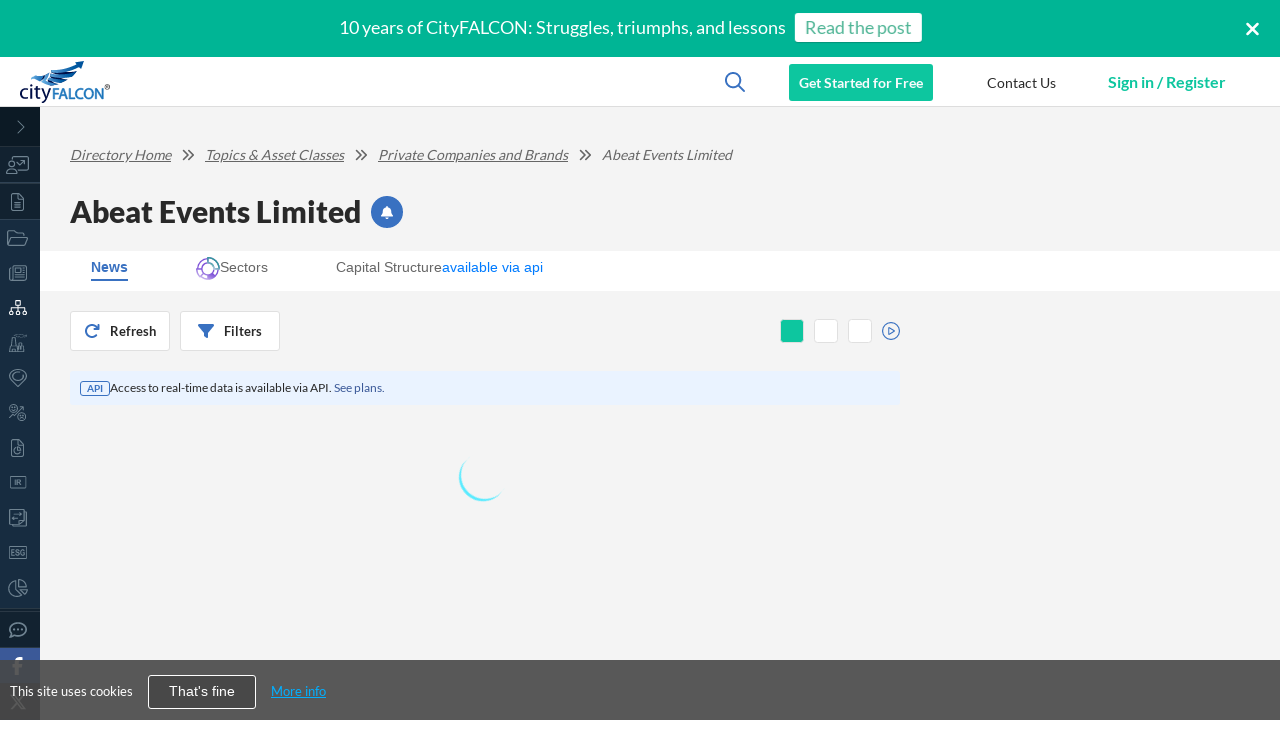

--- FILE ---
content_type: text/html; charset=utf-8
request_url: https://www.cityfalcon.ai/news/directory/private-companies/abeat-events-limited
body_size: 18813
content:
<!DOCTYPE html>
<html class='user-not-logged-in' lang='en'>
<head lang='en'>
<meta content='telephone=no' name='format-detection'>
<meta content='Vey7fY0ev77vG40RvWS4-4d9ISbhEo3FamxEJqByLr4' name='google-site-verification'>
<meta charset='utf-8'>
<meta content='width=device-width, initial-scale=1, maximum-scale=5, user-scalable=1' name='viewport'>
<meta name="csrf-param" content="authenticity_token" />
<meta name="csrf-token" content="RD3FdnAfAeLVBi5A6SdLBN/LZl7/cxG20vVDTgsf3Z1bQAnURQcXO452n/VK7Np5pV6hbM9JoEmGBEn3fxzrHg==" />
  <meta name="google-site-verification" content="Cn5HFsxR9YSk3S8uK73HjYjKmTYnluNvebNmKr3oTe0" />

  <!-- Global site tag (gtag.js) - Google Analytics -->
  <script async src="https://www.googletagmanager.com/gtag/js?id=G-RBZMHFK893" type="915ba2c58c147f66528c01af-text/javascript"></script>
  <script type="915ba2c58c147f66528c01af-text/javascript">
    window.dataLayer = window.dataLayer || [];
    function gtag(){dataLayer.push(arguments);}
    gtag('js', new Date());

    gtag('config', 'G-RBZMHFK893');
  </script>

    <!-- Facebook Pixel Code -->
    <script type="915ba2c58c147f66528c01af-text/javascript">
      !function(f,b,e,v,n,t,s)
      {if(f.fbq)return;n=f.fbq=function(){n.callMethod?
        n.callMethod.apply(n,arguments):n.queue.push(arguments)};
        if(!f._fbq)f._fbq=n;n.push=n;n.loaded=!0;n.version='2.0';
        n.queue=[];t=b.createElement(e);t.async=!0;
        t.src=v;s=b.getElementsByTagName(e)[0];
        s.parentNode.insertBefore(t,s)}(window, document,'script',
        'https://connect.facebook.net/en_US/fbevents.js');
      fbq('init', '865196068088930');
      fbq('track', 'PageView');
    </script>
    <!-- End Facebook Pixel Code -->

    <!-- Piwik -->
      <script type="915ba2c58c147f66528c01af-text/javascript">
        var _paq = _paq || [];
        _paq.push(['setCustomDimension', 1, 'guest']); // user type
        _paq.push(['setCustomDimension', 2, 'Web']); // app type
        _paq.push(['trackPageView']);
        _paq.push(['enableLinkTracking']);
        (function() {
          var u="//pw.cityfalcon.com/";
          _paq.push(['setTrackerUrl', u+'piwik.php']);
            _paq.push(['setSiteId', '1']);
          var d=document, g=d.createElement('script'), s=d.getElementsByTagName('script')[0];
          g.type='text/javascript'; g.async=true; g.defer=true; g.src=u+'piwik.js'; s.parentNode.insertBefore(g,s);
        })();
      </script>
    <!-- End Piwik Code -->

  <!-- Google tag (gtag.js) -->
  <script async src="https://www.googletagmanager.com/gtag/js?id=AW-16756872612" type="915ba2c58c147f66528c01af-text/javascript"> </script>
  <script type="915ba2c58c147f66528c01af-text/javascript">
    window.dataLayer = window.dataLayer || []; function gtag(){dataLayer.push(arguments);} gtag('js', new Date()); gtag('config', 'AW-16756872612');
  </script>

  <!-- Google Tag Manager -->
  <script type="915ba2c58c147f66528c01af-text/javascript">
    (function(w,d,s,l,i){w[l]=w[l]||[];w[l].push({'gtm.start':
    new Date().getTime(),event:'gtm.js'});var f=d.getElementsByTagName(s)[0],
    j=d.createElement(s),dl=l!='dataLayer'?'&l='+l:'';j.async=true;j.src=
    'https://www.googletagmanager.com/gtm.js?id='+i+dl;f.parentNode.insertBefore(j,f);
    })(window,document,'script','dataLayer','GTM-TJBNBJ8Z');
  </script>
  <!-- End Google Tag Manager -->

<link rel="shortcut icon" type="image/x-icon" href="/assets/favicon-5edab8691babd7c7362317bdfa700be7.ico" id="favicon" />
<link href='https://s3-eu-west-1.amazonaws.com/cityfalcon/cityfalcon_logo.png' rel='image_src' type='image/jpeg'>
<link as='script' href='https://fast.wistia.com/assets/external/E-v1.js' rel='preload'>
<link as='script' href='https://cityfalcon.wistia.com' rel='preconnect'>
<link rel="stylesheet" media="screen" href="/assets/application-69d2a3bba1d2584d3bdf0dfbaa754de8.css" />
<script src="/cdn-cgi/scripts/7d0fa10a/cloudflare-static/rocket-loader.min.js" data-cf-settings="915ba2c58c147f66528c01af-|49"></script><link rel="stylesheet" media="print" href="/assets/application-lazy-8e9a2b8e607fb396d724312abfceb619.css" onload="this.media=&#39;all&#39;; this.onload=null;" />
<script src="/assets/application-e2b905eed3ae4d4621fe2fae51d57e9c.js" async="async" type="915ba2c58c147f66528c01af-text/javascript"></script>
<link data-chunk="components-SEO_pages-Topic" rel="preload" as="style" href="/packs/css/6229-27b5d3b3.css">
<link data-chunk="Item" rel="preload" as="style" href="/packs/css/878-7ee29a9e.css">
<link data-chunk="ToggleBtn" rel="preload" as="style" href="/packs/css/7262-9850f203.css">
<link data-chunk="LeftBar" rel="preload" as="style" href="/packs/css/2708-9d00689a.css">
<link data-chunk="Modals-AuthModals-AuthenticationModal" rel="preload" as="style" href="/packs/css/113-7d9a20a2.css">
<link data-chunk="Modals-AuthModals-AuthenticationModal" rel="preload" as="style" href="/packs/css/3056-8657c2d5.css">
<link data-chunk="bundles-containers-Routes" rel="preload" as="style" href="/packs/css/3726-a3ecb234.css">
<link data-chunk="bundles-containers-Routes" rel="preload" as="style" href="/packs/css/8902-490626f5.css">
<link data-chunk="client_bundle" rel="preload" as="style" href="/packs/css/client_bundle-e687e346.css">
<link data-chunk="client_bundle" rel="preload" as="script" href="/packs/js/3672-61a8a185209aa8167932.js">
<link data-chunk="client_bundle" rel="preload" as="script" href="/packs/js/client_bundle-fe6581cf511222f608a1.js">
<link data-chunk="bundles-containers-Routes" rel="preload" as="script" href="/packs/js/588-a47e11d9041d8b1da237.chunk.js">
<link data-chunk="bundles-containers-Routes" rel="preload" as="script" href="/packs/js/9554-97442009d86b54775b50.chunk.js">
<link data-chunk="bundles-containers-Routes" rel="preload" as="script" href="/packs/js/7922-93b6628feefa4db2a804.chunk.js">
<link data-chunk="bundles-containers-Routes" rel="preload" as="script" href="/packs/js/7020-b4fdb14d1e1a94883e55.chunk.js">
<link data-chunk="bundles-containers-Routes" rel="preload" as="script" href="/packs/js/1696-0acb889cff0097c3ec8b.chunk.js">
<link data-chunk="bundles-containers-Routes" rel="preload" as="script" href="/packs/js/5283-e0755ed1b0f9cfd89046.chunk.js">
<link data-chunk="bundles-containers-Routes" rel="preload" as="script" href="/packs/js/8902-217f2f3b1aa3ef5d7c63.chunk.js">
<link data-chunk="bundles-containers-Routes" rel="preload" as="script" href="/packs/js/bundles-containers-Routes-f9c692f96672432388b5.chunk.js">
<link data-chunk="Modals-AuthModals-AuthenticationModal" rel="preload" as="script" href="/packs/js/802-902a83973b10c149b1a5.chunk.js">
<link data-chunk="Modals-AuthModals-AuthenticationModal" rel="preload" as="script" href="/packs/js/9766-0317d3ff08b34b8df5cd.chunk.js">
<link data-chunk="Modals-AuthModals-AuthenticationModal" rel="preload" as="script" href="/packs/js/8328-790e3ccdf2640e0efec5.chunk.js">
<link data-chunk="Modals-AuthModals-AuthenticationModal" rel="preload" as="script" href="/packs/js/Modals-AuthModals-AuthenticationModal-91a6606674bc516e56d0.chunk.js">
<link data-chunk="LeftBar" rel="preload" as="script" href="/packs/js/LeftBar-2ecf4330f2e158db7db3.chunk.js">
<link data-chunk="ToggleBtn" rel="preload" as="script" href="/packs/js/ToggleBtn-e5f64beddce61d7a7948.chunk.js">
<link data-chunk="Item" rel="preload" as="script" href="/packs/js/3932-a5b67015effec4c16821.chunk.js">
<link data-chunk="Item" rel="preload" as="script" href="/packs/js/Item-aa62bc59e6c9c3c67fc7.chunk.js">
<link data-chunk="components-SEO_pages-Topic" rel="preload" as="script" href="/packs/js/2800-72310f266a5d24a5161e.chunk.js">
<link data-chunk="components-SEO_pages-Topic" rel="preload" as="script" href="/packs/js/components-SEO_pages-Topic-804cb9391a2e371e5217.chunk.js">

<title>Abeat Events Limited Private Company Brand Analysis and Updates | CityFALCON</title><meta name="keywords" content="news, world news, international news, news today, financial news, economic news, business news, breaking news, latest news, local news, live news, market research, stock market, commodity market, cryptocurrency market, cryptocurrency prices, crypto news, news headlines, finance, capital, trading, investing"></meta><meta name="twitter:card" content="summary_large_image"></meta><meta name="twitter:image" content="https://www.cityfalcon.ai/assets/og-images/Directory-23717f60cde1074d9f6e7ca1fe1ad0ed.png"></meta><meta name="title" content="Abeat Events Limited Private Company Brand Analysis and Updates | CityFALCON"></meta><meta name="description" content="Get latest Abeat Events Limited major breaking news, important updates, insights, and analytics, all in one place!"></meta><meta property="og:title" content="Abeat Events Limited Private Company Brand Analysis and Updates | CityFALCON"></meta><meta property="og:description" content="Get latest Abeat Events Limited major breaking news, important updates, insights, and analytics, all in one place!"></meta><meta property="og:image" content="https://cityfalconproduction.blob.core.windows.net/autotweetmedia/external_blobs/objects/112/original/facebook_shared_image.png"></meta><meta name="dynamic-meta-tags-current-path" content="news/directory/private-companies/abeat-events-limited"></meta><meta name="dynamic-meta-tags-query-selectors" content="meta[name=&quot;keywords&quot;]&amp;&amp;&amp;meta[name=&quot;twitter:card&quot;]&amp;&amp;&amp;meta[name=&quot;twitter:image&quot;]&amp;&amp;&amp;meta[name=&quot;title&quot;]&amp;&amp;&amp;meta[name=&quot;description&quot;]&amp;&amp;&amp;meta[property=&quot;og:title&quot;]&amp;&amp;&amp;meta[property=&quot;og:description&quot;]&amp;&amp;&amp;meta[property=&quot;og:image&quot;]"></meta><script type="915ba2c58c147f66528c01af-text/javascript">
  var w = window;
  var p = w.location.protocol;
  if (p.indexOf("http") < 0) {
    p = "http:";
  }
  var d = document;
  var f = d.getElementsByTagName('script')[0],s = d.createElement('script');
  s.type = 'text/javascript';
  s.async = false;
  if (s.readyState) {
    s.onreadystatechange = function () {
      if (s.readyState === "loaded" || s.readyState === "complete") {
        s.onreadystatechange = null;
        try {
        loadwaprops("27218d28c96aa859e1d1f418108ff1258","2c1db1a73339f72c5b84e975421c17899","2ede766b6ce1aa460e2296732755d1909d23348c3e8c9ac61","22b16fed27195f828c5e777b25f606388","0.0");
        } catch(e) {}
      }
    };
  } else {
    s.onload = function () {
      try {
        loadwaprops("27218d28c96aa859e1d1f418108ff1258","2c1db1a73339f72c5b84e975421c17899","2ede766b6ce1aa460e2296732755d1909d23348c3e8c9ac61","22b16fed27195f828c5e777b25f606388","0.0");
      } catch(e) {}
    };
  }
  s.src = p + '//marketinghub.zoho.com/hub/js/WebsiteAutomation.js';
  f.parentNode.insertBefore(s, f);
</script>
</head>
<body class='' id='body'>
  <!-- Facebook Pixel Code -->
  <noscript><img height="1" width="1" style="display:none" src="https://www.facebook.com/tr?id=865196068088930&ev=PageView&noscript=1"/></noscript>
  <!-- End Facebook Pixel Code -->

  <!-- Piwik -->
  <noscript><p><img src="//piwik.cityfalcon.com/piwik.php?idsite=3" style="border:0;" alt="" /></p></noscript>
  <!-- End Piwik Code -->

  <!-- Google Tag Manager (noscript) -->
  <noscript>
    <iframe src="https://www.googletagmanager.com/ns.html?id=GTM-TJBNBJ8Z" height="0" width="0" style="display:none;visibility:hidden"></iframe>
  </noscript>
  <!-- End Google Tag Manager (noscript) -->

<input type="hidden" name="cookies_policy_status" id="cookies_policy_status" value="false" class="cookies_policy_status" />
<div class='cf-preloading-wrapper'>
<div class='cf-preloading-indicator'></div>
<div class='cf-preloading-message'>
Knowledge is on its way
</div>
</div>
<div class='cf-main-wrapper'>
<div class='yield-container clearfix'>
<link data-chunk="client_bundle" rel="stylesheet" href="/packs/css/client_bundle-e687e346.css">
<link data-chunk="bundles-containers-Routes" rel="stylesheet" href="/packs/css/8902-490626f5.css">
<link data-chunk="bundles-containers-Routes" rel="stylesheet" href="/packs/css/3726-a3ecb234.css">
<link data-chunk="Modals-AuthModals-AuthenticationModal" rel="stylesheet" href="/packs/css/3056-8657c2d5.css">
<link data-chunk="Modals-AuthModals-AuthenticationModal" rel="stylesheet" href="/packs/css/113-7d9a20a2.css">
<link data-chunk="LeftBar" rel="stylesheet" href="/packs/css/2708-9d00689a.css">
<link data-chunk="ToggleBtn" rel="stylesheet" href="/packs/css/7262-9850f203.css">
<link data-chunk="Item" rel="stylesheet" href="/packs/css/878-7ee29a9e.css">
<link data-chunk="components-SEO_pages-Topic" rel="stylesheet" href="/packs/css/6229-27b5d3b3.css">
<script type="application/json" id="js-react-on-rails-context">{"railsEnv":"production","inMailer":false,"i18nLocale":"en","i18nDefaultLocale":"en","rorVersion":"11.3.0","rorPro":true,"href":"https://www.cityfalcon.ai/news/directory/private-companies/abeat-events-limited","location":"/news/directory/private-companies/abeat-events-limited","scheme":"https","host":"www.cityfalcon.ai","port":null,"pathname":"/news/directory/private-companies/abeat-events-limited","search":null,"httpAcceptLanguage":null,"serverSide":false}</script>
<div id="GlobalRoutes-react-component-6ddea758-a5f8-4958-b61e-0d703f1d77a6"><div class="styles-module__privacy-notice-container___TomLQ styles-module__opacity___UO8BS"><div class="styles-module__privacy-notice___y2vYl"><span class="styles-module__privacy-notice__text___TCUNq">This site uses cookies</span><button type="button" class="styles-module__button___ITudW">That&#x27;s fine</button><a href="/privacy">More info</a></div></div><button type="button" aria-label="scroll-up-button" class="styles-module__scroll-up-button___u4XU0 styles-module__hide___pxR1p"><svg aria-hidden="true" focusable="false" data-prefix="fas" data-icon="chevron-up" class="svg-inline--fa fa-chevron-up " role="img" xmlns="http://www.w3.org/2000/svg" viewBox="0 0 512 512"><path fill="currentColor" d="M233.4 105.4c12.5-12.5 32.8-12.5 45.3 0l192 192c12.5 12.5 12.5 32.8 0 45.3s-32.8 12.5-45.3 0L256 173.3 86.6 342.6c-12.5 12.5-32.8 12.5-45.3 0s-12.5-32.8 0-45.3l192-192z"></path></svg></button><div class="styles-module__header-wrapper___UCQpR"><div class="styles-module__promo_container___vhrIt styles-module__mobile_default___tX3IO" style="display:block"><div></div></div><header class="styles-module__header___jCmbB styles-module__left_bar_exists___R4brM" id="watchlist-header"><div class="styles-module__header_content___wwBsy"><div class="styles-module__logoContainer___fafno"><div class="styles-module__logo___fmMVR"><a href="/"><img src="/packs/static/logo-940ad599ae222881efbe.svg" width="90" height="43" alt="Logo" loading="lazy"/></a></div></div><div class="styles-module__user_block___pKhUf"><div class="styles-module__icon_container___ciVnh"><svg aria-hidden="true" focusable="false" data-prefix="far" data-icon="magnifying-glass" class="svg-inline--fa fa-magnifying-glass " role="img" xmlns="http://www.w3.org/2000/svg" viewBox="0 0 512 512"><path fill="currentColor" d="M368 208A160 160 0 1 0 48 208a160 160 0 1 0 320 0zM337.1 371.1C301.7 399.2 256.8 416 208 416C93.1 416 0 322.9 0 208S93.1 0 208 0S416 93.1 416 208c0 48.8-16.8 93.7-44.9 129.1L505 471c9.4 9.4 9.4 24.6 0 33.9s-24.6 9.4-33.9 0L337.1 371.1z"></path></svg></div><div class="styles-module__upgrade_button___QfOCS"><a href="/pricing">Get Started for Free</a></div><a href="/contact-us" role="button" class="styles-module__header-contact-us___qpMGj"><span class="styles-module__text___vKQU3">Contact Us</span><svg aria-hidden="true" focusable="false" data-prefix="far" data-icon="comment-dots" class="svg-inline--fa fa-comment-dots styles-module__icon___blBtb" role="img" xmlns="http://www.w3.org/2000/svg" viewBox="0 0 512 512"><path fill="currentColor" d="M168.2 384.9c-15-5.4-31.7-3.1-44.6 6.4c-8.2 6-22.3 14.8-39.4 22.7c5.6-14.7 9.9-31.3 11.3-49.4c1-12.9-3.3-25.7-11.8-35.5C60.4 302.8 48 272 48 240c0-79.5 83.3-160 208-160s208 80.5 208 160s-83.3 160-208 160c-31.6 0-61.3-5.5-87.8-15.1zM26.3 423.8c-1.6 2.7-3.3 5.4-5.1 8.1l-.3 .5c-1.6 2.3-3.2 4.6-4.8 6.9c-3.5 4.7-7.3 9.3-11.3 13.5c-4.6 4.6-5.9 11.4-3.4 17.4c2.5 6 8.3 9.9 14.8 9.9c5.1 0 10.2-.3 15.3-.8l.7-.1c4.4-.5 8.8-1.1 13.2-1.9c.8-.1 1.6-.3 2.4-.5c17.8-3.5 34.9-9.5 50.1-16.1c22.9-10 42.4-21.9 54.3-30.6c31.8 11.5 67 17.9 104.1 17.9c141.4 0 256-93.1 256-208S397.4 32 256 32S0 125.1 0 240c0 45.1 17.7 86.8 47.7 120.9c-1.9 24.5-11.4 46.3-21.4 62.9zM144 272a32 32 0 1 0 0-64 32 32 0 1 0 0 64zm144-32a32 32 0 1 0 -64 0 32 32 0 1 0 64 0zm80 32a32 32 0 1 0 0-64 32 32 0 1 0 0 64z"></path></svg></a><div><div class="styles-module__sign_button_big___cKGPu"><button type="button" class="styles-module__button_register___mODTF styles-module__button_component___hO1yE styles-module__transparent___S6SCI styles-module__btn_short___XOb8u styles-module__noborder___JYZyp">Sign in / Register</button></div><div class="styles-module__sign_button_small___TteBv"><button class="styles-module__mobile-sign-in__btn___n8LGc" aria-label="mobile-sign-in" type="button"><svg aria-hidden="true" focusable="false" data-prefix="fal" data-icon="arrow-right-to-bracket" class="svg-inline--fa fa-arrow-right-to-bracket " role="img" xmlns="http://www.w3.org/2000/svg" viewBox="0 0 512 512"><path fill="currentColor" d="M347.3 267.3c6.2-6.2 6.2-16.4 0-22.6l-128-128c-6.2-6.2-16.4-6.2-22.6 0s-6.2 16.4 0 22.6L297.4 240 16 240c-8.8 0-16 7.2-16 16s7.2 16 16 16l281.4 0L196.7 372.7c-6.2 6.2-6.2 16.4 0 22.6s16.4 6.2 22.6 0l128-128zM336 448c-8.8 0-16 7.2-16 16s7.2 16 16 16l96 0c44.2 0 80-35.8 80-80l0-288c0-44.2-35.8-80-80-80l-96 0c-8.8 0-16 7.2-16 16s7.2 16 16 16l96 0c26.5 0 48 21.5 48 48l0 288c0 26.5-21.5 48-48 48l-96 0z"></path></svg></button></div></div></div></div></header><button id="menuToggleButton" aria-label="menu-toggle-button" type="button" class="styles-module__toggle-button___u54dO"><span></span></button><aside class="styles-module__left-bar___Ylizy" style="height:calc(100vh - 50px);position:fixed;top:50px"><article class="styles-module__wrapper___SMQef"><button type="button" class="styles-module__expand-button___Y0qe1"><div class="styles-module__icon___WghA7"><svg aria-hidden="true" focusable="false" data-prefix="fal" data-icon="chevron-right" class="svg-inline--fa fa-chevron-right " role="img" xmlns="http://www.w3.org/2000/svg" viewBox="0 0 320 512"><path fill="currentColor" d="M299.3 244.7c6.2 6.2 6.2 16.4 0 22.6l-192 192c-6.2 6.2-16.4 6.2-22.6 0s-6.2-16.4 0-22.6L265.4 256 84.7 75.3c-6.2-6.2-6.2-16.4 0-22.6s16.4-6.2 22.6 0l192 192z"></path></svg></div><div class="styles-module__hide___SY_tl">Minimize</div></button><section class="styles-module__items-container___owcto"><a class="styles-module__item___e_0KI styles-module__header-Item___EovPi" href="/news/directory/private-companies/abeat-events-limited"><div class="styles-module__icon___jr1sx"><svg aria-hidden="true" focusable="false" data-prefix="fal" data-icon="chart-user" class="svg-inline--fa fa-chart-user " role="img" xmlns="http://www.w3.org/2000/svg" viewBox="0 0 640 512"><path fill="currentColor" d="M576 32L224 32c-17.7 0-32 14.3-32 32l0 36c-10.2-2.6-21-4-32-4l0-32c0-35.3 28.7-64 64-64L576 0c35.3 0 64 28.7 64 64l0 288c0 35.3-28.7 64-64 64l-239.2 0c-5.3-11.4-11.8-22.2-19.5-32L576 384c17.7 0 32-14.3 32-32l0-288c0-17.7-14.3-32-32-32zM400 128c0-8.8 7.2-16 16-16l96 0c8.8 0 16 7.2 16 16l0 96c0 8.8-7.2 16-16 16s-16-7.2-16-16l0-57.4L395.3 267.3c-6.2 6.2-16.4 6.2-22.6 0l-80-80c-6.2-6.2-6.2-16.4 0-22.6s16.4-6.2 22.6 0L384 233.4 473.4 144 416 144c-8.8 0-16-7.2-16-16zM160 288a64 64 0 1 0 0-128 64 64 0 1 0 0 128zm0-160a96 96 0 1 1 0 192 96 96 0 1 1 0-192zM133.3 384c-54.2 0-98.4 42.5-101.2 96l255.7 0c-2.8-53.5-47-96-101.2-96l-53.3 0zm0-32l53.3 0C260.3 352 320 411.7 320 485.3c0 14.7-11.9 26.7-26.7 26.7L26.7 512C11.9 512 0 500.1 0 485.3C0 411.7 59.7 352 133.3 352z"></path></svg></div><div class="styles-module__link___pc1al"><div class="styles-module__itemName___D2OZ2">Personalised Content</div></div><svg aria-hidden="true" focusable="false" data-prefix="fal" data-icon="chevron-down" class="svg-inline--fa fa-chevron-down " role="img" xmlns="http://www.w3.org/2000/svg" viewBox="0 0 512 512"><path fill="currentColor" d="M267.3 395.3c-6.2 6.2-16.4 6.2-22.6 0l-192-192c-6.2-6.2-6.2-16.4 0-22.6s16.4-6.2 22.6 0L256 361.4 436.7 180.7c6.2-6.2 16.4-6.2 22.6 0s6.2 16.4 0 22.6l-192 192z"></path></svg></a><ul><li><a class="styles-module__item___e_0KI styles-module__menu-list-item___TW6LK" href="/watchlists"><div class="styles-module__icon___jr1sx"><svg aria-hidden="true" focusable="false" data-prefix="fal" data-icon="list-ul" class="svg-inline--fa fa-list-ul " role="img" xmlns="http://www.w3.org/2000/svg" viewBox="0 0 512 512"><path fill="currentColor" d="M64 64a32 32 0 1 0 0 64 32 32 0 1 0 0-64zM176 80c-8.8 0-16 7.2-16 16s7.2 16 16 16l320 0c8.8 0 16-7.2 16-16s-7.2-16-16-16L176 80zm0 160c-8.8 0-16 7.2-16 16s7.2 16 16 16l320 0c8.8 0 16-7.2 16-16s-7.2-16-16-16l-320 0zm0 160c-8.8 0-16 7.2-16 16s7.2 16 16 16l320 0c8.8 0 16-7.2 16-16s-7.2-16-16-16l-320 0zM96 256a32 32 0 1 0 -64 0 32 32 0 1 0 64 0zM64 384a32 32 0 1 0 0 64 32 32 0 1 0 0-64z"></path></svg></div><div class="styles-module__link___pc1al"><div class="styles-module__itemName___D2OZ2">Watchlists</div></div></a></li></ul></section><section class="styles-module__items-container___owcto"><a class="styles-module__item___e_0KI styles-module__header-Item___EovPi" href="/news/directory/private-companies/abeat-events-limited"><div class="styles-module__icon___jr1sx"><svg aria-hidden="true" focusable="false" data-prefix="fal" data-icon="file-lines" class="svg-inline--fa fa-file-lines " role="img" xmlns="http://www.w3.org/2000/svg" viewBox="0 0 384 512"><path fill="currentColor" d="M320 480L64 480c-17.7 0-32-14.3-32-32L32 64c0-17.7 14.3-32 32-32l128 0 0 112c0 26.5 21.5 48 48 48l112 0 0 256c0 17.7-14.3 32-32 32zM240 160c-8.8 0-16-7.2-16-16l0-111.5c2.8 .7 5.4 2.1 7.4 4.2L347.3 152.6c2.1 2.1 3.5 4.6 4.2 7.4L240 160zM64 0C28.7 0 0 28.7 0 64L0 448c0 35.3 28.7 64 64 64l256 0c35.3 0 64-28.7 64-64l0-284.1c0-12.7-5.1-24.9-14.1-33.9L254.1 14.1c-9-9-21.2-14.1-33.9-14.1L64 0zm48 256c-8.8 0-16 7.2-16 16s7.2 16 16 16l160 0c8.8 0 16-7.2 16-16s-7.2-16-16-16l-160 0zm0 64c-8.8 0-16 7.2-16 16s7.2 16 16 16l160 0c8.8 0 16-7.2 16-16s-7.2-16-16-16l-160 0zm0 64c-8.8 0-16 7.2-16 16s7.2 16 16 16l160 0c8.8 0 16-7.2 16-16s-7.2-16-16-16l-160 0z"></path></svg></div><div class="styles-module__link___pc1al"><div class="styles-module__itemName___D2OZ2">All Content</div></div><svg aria-hidden="true" focusable="false" data-prefix="fal" data-icon="chevron-down" class="svg-inline--fa fa-chevron-down " role="img" xmlns="http://www.w3.org/2000/svg" viewBox="0 0 512 512"><path fill="currentColor" d="M267.3 395.3c-6.2 6.2-16.4 6.2-22.6 0l-192-192c-6.2-6.2-6.2-16.4 0-22.6s16.4-6.2 22.6 0L256 361.4 436.7 180.7c6.2-6.2 16.4-6.2 22.6 0s6.2 16.4 0 22.6l-192 192z"></path></svg></a><ul><li><a class="styles-module__item___e_0KI styles-module__active___CNksq styles-module__menu-list-item___TW6LK" href="/news/directory"><div class="styles-module__icon___jr1sx"><svg aria-hidden="true" focusable="false" data-prefix="fal" data-icon="folder-open" class="svg-inline--fa fa-folder-open " role="img" xmlns="http://www.w3.org/2000/svg" viewBox="0 0 576 512"><path fill="currentColor" d="M448 160l0 32 32 0 0-32c0-35.3-28.7-64-64-64L298.5 96c-17 0-33.3-6.7-45.3-18.7L226.7 50.7c-12-12-28.3-18.7-45.3-18.7L64 32C28.7 32 0 60.7 0 96L0 416c0 35.3 28.7 64 64 64l320 0 80 0c19.6 0 37.3-11.9 44.6-30.2l64-160c5.9-14.8 4.1-31.5-4.8-44.7S543.9 224 528 224l-400 0c-19.6 0-37.3 11.9-44.6 30.2L32 382.8 32 96c0-17.7 14.3-32 32-32l117.5 0c8.5 0 16.6 3.4 22.6 9.4l22.6-22.6L204.1 73.4l26.5 26.5c18 18 42.4 28.1 67.9 28.1L416 128c17.7 0 32 14.3 32 32zM384 448L64 448c-5.3 0-10.3-2.6-13.2-7s-3.6-10-1.6-14.9l64-160c2.4-6.1 8.3-10.1 14.9-10.1l400 0c5.3 0 10.3 2.6 13.2 7s3.6 10 1.6 14.9l-64 160C476.4 444 470.5 448 464 448l-80 0z"></path></svg></div><div class="styles-module__link___pc1al"><div class="styles-module__itemName___D2OZ2">Topics Directory</div></div></a></li><li><a class="styles-module__item___e_0KI styles-module__menu-list-item___TW6LK" href="/news"><div class="styles-module__icon___jr1sx"><svg aria-hidden="true" focusable="false" data-prefix="fal" data-icon="newspaper" class="svg-inline--fa fa-newspaper " role="img" xmlns="http://www.w3.org/2000/svg" viewBox="0 0 512 512"><path fill="currentColor" d="M160 64c-17.7 0-32 14.3-32 32l0 320c0 11.7-3.1 22.6-8.6 32L432 448c26.5 0 48-21.5 48-48l0-304c0-17.7-14.3-32-32-32L160 64zM64 480c-35.3 0-64-28.7-64-64L0 160c0-35.3 28.7-64 64-64l0 32c-17.7 0-32 14.3-32 32l0 256c0 17.7 14.3 32 32 32s32-14.3 32-32L96 96c0-35.3 28.7-64 64-64l288 0c35.3 0 64 28.7 64 64l0 304c0 44.2-35.8 80-80 80L64 480zM384 112c0-8.8 7.2-16 16-16l32 0c8.8 0 16 7.2 16 16s-7.2 16-16 16l-32 0c-8.8 0-16-7.2-16-16zm0 64c0-8.8 7.2-16 16-16l32 0c8.8 0 16 7.2 16 16s-7.2 16-16 16l-32 0c-8.8 0-16-7.2-16-16zm0 64c0-8.8 7.2-16 16-16l32 0c8.8 0 16 7.2 16 16s-7.2 16-16 16l-32 0c-8.8 0-16-7.2-16-16zM160 304c0-8.8 7.2-16 16-16l256 0c8.8 0 16 7.2 16 16s-7.2 16-16 16l-256 0c-8.8 0-16-7.2-16-16zm0 64c0-8.8 7.2-16 16-16l256 0c8.8 0 16 7.2 16 16s-7.2 16-16 16l-256 0c-8.8 0-16-7.2-16-16zm32-144l128 0 0-96-128 0 0 96zM160 120c0-13.3 10.7-24 24-24l144 0c13.3 0 24 10.7 24 24l0 112c0 13.3-10.7 24-24 24l-144 0c-13.3 0-24-10.7-24-24l0-112z"></path></svg></div><div class="styles-module__link___pc1al"><div class="styles-module__itemName___D2OZ2">News and Research</div></div></a></li><li><a class="styles-module__item___e_0KI styles-module__active___CNksq styles-module__menu-list-item___TW6LK" href="/news/directory/topic-class"><div class="styles-module__icon___jr1sx"><img width="20" height="13" src="/packs/static/topics-asset-classes_d-f520d229c4dee5a0fc24.svg" alt="Topics and Asset Classes"/></div><div class="styles-module__link___pc1al"><div class="styles-module__itemName___D2OZ2">Topics &amp; Asset Classes</div></div></a></li><li><a class="styles-module__item___e_0KI styles-module__menu-list-item___TW6LK" href="/news/directory/dcsc-sectors"><div class="styles-module__icon___jr1sx"><img width="20" height="30" src="/packs/static/sectors-copy-14a1eced3efb51cf6566.svg" alt="Sectors"/></div><div class="styles-module__link___pc1al"><div class="styles-module__itemName___D2OZ2">Sectors</div></div></a></li><li><a class="styles-module__item___e_0KI styles-module__menu-list-item___TW6LK" href="/news/directory/locations"><div class="styles-module__icon___jr1sx"><img width="20" height="25" src="/packs/static/locations-copy-f07f592443e3fa8109a4.svg" alt="Locations"/></div><div class="styles-module__link___pc1al"><div class="styles-module__itemName___D2OZ2">Locations</div></div></a></li><li><a class="styles-module__item___e_0KI styles-module__menu-list-item___TW6LK" href="/news/sentiment"><div class="styles-module__icon___jr1sx"><img width="20" height="20" src="/packs/static/sentiment-analysis-b7905310d56df5fdad94.svg" alt="Sentiment Analysis"/></div><div class="styles-module__link___pc1al"><div class="styles-module__itemName___D2OZ2">Sentiment Analysis</div></div></a></li><li><a class="styles-module__item___e_0KI styles-module__menu-list-item___TW6LK" href="/directory/filings"><div class="styles-module__icon___jr1sx"><svg aria-hidden="true" focusable="false" data-prefix="fal" data-icon="file-chart-pie" class="svg-inline--fa fa-file-chart-pie " role="img" xmlns="http://www.w3.org/2000/svg" viewBox="0 0 384 512"><path fill="currentColor" d="M320 480L64 480c-17.7 0-32-14.3-32-32L32 64c0-17.7 14.3-32 32-32l128 0 0 112c0 26.5 21.5 48 48 48l112 0 0 256c0 17.7-14.3 32-32 32zM240 160c-8.8 0-16-7.2-16-16l0-111.5c2.8 .7 5.4 2.1 7.4 4.2L347.3 152.6c2.1 2.1 3.5 4.6 4.2 7.4L240 160zM64 0C28.7 0 0 28.7 0 64L0 448c0 35.3 28.7 64 64 64l256 0c35.3 0 64-28.7 64-64l0-284.1c0-12.7-5.1-24.9-14.1-33.9L254.1 14.1c-9-9-21.2-14.1-33.9-14.1L64 0zM176 224l0 96c0 8.8 7.2 16 16 16l96 0c8.8 0 16-7.2 16-16c0-61.9-50.1-112-112-112c-8.8 0-16 7.2-16 16zm32 17.6c31.3 6.4 56 31.1 62.4 62.4L208 304l0-62.4zm-56-21C105.7 234.4 72 277.3 72 328c0 61.9 50.1 112 112 112c50.7 0 93.6-33.7 107.4-80l-34 0c-12.3 28.3-40.5 48-73.3 48c-44.2 0-80-35.8-80-80c0-32.8 19.7-61 48-73.3l0-34z"></path></svg></div><div class="styles-module__link___pc1al"><div class="styles-module__itemName___D2OZ2">Company Filings</div></div></a></li><li><a class="styles-module__item___e_0KI styles-module__menu-list-item___TW6LK" href="/directory/investor-relations"><div class="styles-module__icon___jr1sx"><img width="20" height="13" src="/packs/static/ir-logo-12a7942c74bc01430afa.svg" alt="Investor Relations"/></div><div class="styles-module__link___pc1al"><div class="styles-module__itemName___D2OZ2">Investor Relations</div></div></a></li><li><a class="styles-module__item___e_0KI styles-module__menu-list-item___TW6LK" href="/directory/insider-transactions"><div class="styles-module__icon___jr1sx"><img width="14" height="18" src="/packs/static/insider-transactions-logo-4ddcfd98d747f43d20af.svg" alt="Insider Transactions"/></div><div class="styles-module__link___pc1al"><div class="styles-module__itemName___D2OZ2">Insider Transactions</div></div></a></li><li><a class="styles-module__item___e_0KI styles-module__menu-list-item___TW6LK" href="/directory/esg"><div class="styles-module__icon___jr1sx"><img width="20" height="13" src="/packs/static/esg-638d0135ecba6ea63613.svg" alt="ESG"/></div><div class="styles-module__link___pc1al"><div class="styles-module__itemName___D2OZ2">ESG</div></div></a></li><li><a class="styles-module__item___e_0KI styles-module__menu-list-item___TW6LK styles-module__uk_insights___Zz9xW" href="/directory/companies-insights/uk"><div class="styles-module__icon___jr1sx"><svg aria-hidden="true" focusable="false" data-prefix="fal" data-icon="chart-pie" class="svg-inline--fa fa-chart-pie " role="img" xmlns="http://www.w3.org/2000/svg" viewBox="0 0 576 512"><path fill="currentColor" d="M511.3 208L336 208l0-175.3c93.3 7.7 167.6 82.1 175.3 175.3zM320 240l208.5 0c8.4 0 15.4-6.5 15.5-14.9l0-1.1C544 100.3 443.7 0 320 0l-1.1 0C310.5 0 304 7.1 304 15.5L304 224c0 8.8 7.2 16 16 16zm-86.6 70.6L375.3 452.6C344.9 470 309.6 480 272 480C157.1 480 64 386.9 64 272c0-98.3 68.3-180.8 160-202.4L224 288c0 8.5 3.4 16.6 9.4 22.6zM239 34.3C122.1 50.3 32 150.7 32 272c0 132.5 107.5 240 240 240c51.8 0 99.8-16.4 139-44.3c7.7-5.5 8.2-16.5 1.5-23.1L256 288l0-238.4c0-9.2-7.8-16.6-17-15.4zM489.6 412.3L397.3 320l141.2 0c-8.3 35-25.4 66.6-48.9 92.3zM573.8 305c1.3-9.2-6.1-17-15.4-17l-199.8 0c-14.3 0-21.4 17.2-11.3 27.3L478.7 446.7c5.8 5.8 15.2 6.3 21.2 .7c39.3-36.7 66.2-86.5 73.9-142.3z"></path></svg></div><div class="styles-module__link___pc1al"><div class="styles-module__itemName___D2OZ2">Private Company Insights</div></div></a></li></ul></section><section class="styles-module__items-container___owcto"><a class="styles-module__item___e_0KI styles-module__header-Item___EovPi" href="/search"><div class="styles-module__icon___jr1sx"><svg aria-hidden="true" focusable="false" data-prefix="fal" data-icon="magnifying-glass" class="svg-inline--fa fa-magnifying-glass " role="img" xmlns="http://www.w3.org/2000/svg" viewBox="0 0 512 512"><path fill="currentColor" d="M384 208A176 176 0 1 0 32 208a176 176 0 1 0 352 0zM343.3 366C307 397.2 259.7 416 208 416C93.1 416 0 322.9 0 208S93.1 0 208 0S416 93.1 416 208c0 51.7-18.8 99-50 135.3L507.3 484.7c6.2 6.2 6.2 16.4 0 22.6s-16.4 6.2-22.6 0L343.3 366z"></path></svg></div><div class="styles-module__link___pc1al"><div class="styles-module__itemName___D2OZ2">Search</div></div></a></section><section class="styles-module__items-container___owcto"><a class="styles-module__item___e_0KI styles-module__header-Item___EovPi" href="/news/directory/private-companies/abeat-events-limited"><div class="styles-module__icon___jr1sx"><svg aria-hidden="true" focusable="false" data-prefix="fal" data-icon="gear" class="svg-inline--fa fa-gear " role="img" xmlns="http://www.w3.org/2000/svg" viewBox="0 0 512 512"><path fill="currentColor" d="M223.3 37.8c.4-1.5 1.3-2.8 2.4-3.8c9.9-1.3 20-2 30.3-2s20.4 .7 30.3 2c1.1 1 1.9 2.3 2.4 3.8l13.7 47.7c3.5 12.1 12.2 21.1 22.5 26.1c7.6 3.6 14.8 7.8 21.7 12.5c9.4 6.5 21.7 9.5 33.9 6.5l48.2-12c1.5-.4 3-.3 4.4 .2c5.4 6.9 10.4 14.2 14.9 21.8l4.3 7.4c4.2 7.5 7.9 15.3 11.2 23.3c-.3 1.5-1 2.9-2.1 4L426.8 211c-8.7 9-12.2 21.1-11.3 32.5c.3 4.1 .5 8.3 .5 12.5s-.2 8.4-.5 12.5c-.9 11.4 2.6 23.5 11.3 32.5l34.5 35.7c1.1 1.1 1.8 2.5 2.1 4c-3.3 8-7 15.8-11.2 23.4l-4.2 7.3c-4.6 7.6-9.6 14.8-14.9 21.8c-1.4 .5-2.9 .5-4.4 .2l-48.2-12c-12.2-3-24.4 0-33.9 6.5c-6.9 4.7-14.1 8.9-21.7 12.5c-10.3 4.9-19.1 14-22.5 26.1l-13.7 47.7c-.4 1.5-1.3 2.8-2.4 3.8c-9.9 1.3-20 2-30.3 2s-20.4-.7-30.3-2c-1.1-1-1.9-2.3-2.4-3.8l-13.7-47.7c-3.5-12.1-12.2-21.1-22.5-26.1c-7.6-3.6-14.8-7.8-21.7-12.5c-9.4-6.5-21.7-9.5-33.9-6.5l-48.2 12c-1.5 .4-3 .3-4.4-.2c-5.4-7-10.4-14.2-15-21.8l-4.2-7.3c-4.2-7.5-7.9-15.3-11.2-23.4c.3-1.5 1-2.9 2.1-4L85.2 301c8.7-9 12.2-21.1 11.3-32.5c-.3-4.1-.5-8.3-.5-12.5s.2-8.4 .5-12.5c.9-11.4-2.6-23.5-11.3-32.5L50.7 175.2c-1.1-1.1-1.8-2.5-2.1-4c3.3-8 7-15.8 11.2-23.4l4.2-7.3c4.6-7.6 9.6-14.8 15-21.8c1.4-.5 2.9-.5 4.4-.2l48.2 12c12.2 3 24.4 0 33.9-6.5c6.9-4.7 14.1-8.9 21.7-12.5c10.3-4.9 19.1-14 22.5-26.1l13.7-47.7zM256 0c-13 0-25.9 1-38.4 2.9c-1.7 .3-3.4 .8-5 1.6c-9.5 4.9-16.9 13.6-20 24.5L178.9 76.7c-.6 2.2-2.5 4.5-5.6 6c-9.1 4.3-17.8 9.4-26 15c-2.8 1.9-5.8 2.4-8 1.8l-48.2-12C80.2 84.8 69 86.9 60 92.6c-1.5 .9-2.8 2.1-3.9 3.5C49 105 42.4 114.3 36.5 124.1l-.1 .3L32 132l-.1 .3c-5.4 9.8-10.2 19.9-14.3 30.4c-.6 1.6-1 3.3-1.1 5c-.5 10.8 3.3 21.6 11.2 29.8l34.5 35.7c1.6 1.7 2.7 4.4 2.4 7.8c-.4 5-.6 10-.6 15s.2 10.1 .6 15c.3 3.4-.8 6.2-2.4 7.8L27.7 314.6c-7.9 8.2-11.7 19-11.2 29.8c.1 1.7 .5 3.4 1.1 5c4.1 10.5 8.9 20.6 14.3 30.4l.1 .3 4.4 7.6 .1 .3c5.9 9.8 12.4 19.2 19.6 28.1c1.1 1.4 2.4 2.6 3.9 3.5c9 5.7 20.2 7.8 31.1 5.1l48.2-12c2.2-.6 5.2-.1 8 1.8c8.2 5.7 16.9 10.7 26 15c3.1 1.5 4.9 3.8 5.6 6L192.6 483c3.1 10.8 10.5 19.5 20 24.5c1.6 .8 3.2 1.4 5 1.6C230.1 511 243 512 256 512s25.9-1 38.4-2.9c1.7-.3 3.4-.8 5-1.6c9.5-4.9 16.9-13.6 20-24.5l13.7-47.7c.6-2.2 2.5-4.5 5.6-6c9.1-4.3 17.8-9.4 26-15c2.8-1.9 5.8-2.4 8-1.8l48.2 12c10.9 2.7 22.1 .7 31.1-5.1c1.5-.9 2.8-2.1 3.9-3.5c7.1-8.9 13.6-18.2 19.5-28l.2-.3L480 380l.1-.3c5.4-9.7 10.2-19.9 14.3-30.4c.6-1.6 1-3.3 1.1-5c.5-10.8-3.3-21.6-11.2-29.8l-34.5-35.7c-1.6-1.7-2.7-4.4-2.4-7.8c.4-5 .6-10 .6-15s-.2-10.1-.6-15c-.3-3.4 .8-6.2 2.4-7.8l34.5-35.7c7.9-8.2 11.7-19 11.2-29.8c-.1-1.7-.5-3.4-1.1-5c-4.1-10.5-8.9-20.6-14.3-30.4l-.1-.3-4.4-7.6-.2-.3c-5.9-9.8-12.4-19.2-19.5-28c-1.1-1.4-2.4-2.6-3.9-3.5c-9-5.7-20.2-7.8-31.1-5.1l-48.2 12c-2.2 .6-5.2 .1-8-1.8c-8.2-5.7-16.9-10.7-26-15c-3.1-1.5-4.9-3.8-5.6-6L319.4 29c-3.1-10.8-10.5-19.5-20-24.5c-1.6-.8-3.2-1.4-5-1.6C281.9 1 269 0 256 0zM200 256a56 56 0 1 1 112 0 56 56 0 1 1 -112 0zm144 0a88 88 0 1 0 -176 0 88 88 0 1 0 176 0z"></path></svg></div><div class="styles-module__link___pc1al"><div class="styles-module__itemName___D2OZ2">Preferences</div></div><svg aria-hidden="true" focusable="false" data-prefix="fal" data-icon="chevron-down" class="svg-inline--fa fa-chevron-down " role="img" xmlns="http://www.w3.org/2000/svg" viewBox="0 0 512 512"><path fill="currentColor" d="M267.3 395.3c-6.2 6.2-16.4 6.2-22.6 0l-192-192c-6.2-6.2-6.2-16.4 0-22.6s16.4-6.2 22.6 0L256 361.4 436.7 180.7c6.2-6.2 16.4-6.2 22.6 0s6.2 16.4 0 22.6l-192 192z"></path></svg></a><ul><li><a class="styles-module__item___e_0KI styles-module__menu-list-item___TW6LK" href="/preferences/account"><div class="styles-module__icon___jr1sx"><svg aria-hidden="true" focusable="false" data-prefix="fal" data-icon="user" class="svg-inline--fa fa-user " role="img" xmlns="http://www.w3.org/2000/svg" viewBox="0 0 448 512"><path fill="currentColor" d="M320 128a96 96 0 1 0 -192 0 96 96 0 1 0 192 0zM96 128a128 128 0 1 1 256 0A128 128 0 1 1 96 128zM32 480l384 0c-1.2-79.7-66.2-144-146.3-144l-91.4 0c-80 0-145 64.3-146.3 144zM0 482.3C0 383.8 79.8 304 178.3 304l91.4 0C368.2 304 448 383.8 448 482.3c0 16.4-13.3 29.7-29.7 29.7L29.7 512C13.3 512 0 498.7 0 482.3z"></path></svg></div><div class="styles-module__link___pc1al"><div class="styles-module__itemName___D2OZ2">Account Info</div></div></a></li><li><a class="styles-module__item___e_0KI styles-module__menu-list-item___TW6LK" href="/preferences/subscription"><div class="styles-module__icon___jr1sx"><svg aria-hidden="true" focusable="false" data-prefix="fal" data-icon="calendar-pen" class="svg-inline--fa fa-calendar-pen " role="img" xmlns="http://www.w3.org/2000/svg" viewBox="0 0 448 512"><path fill="currentColor" d="M112 0c8.8 0 16 7.2 16 16l0 48 192 0 0-48c0-8.8 7.2-16 16-16s16 7.2 16 16l0 48 32 0c35.3 0 64 28.7 64 64l0 32 0 32 0 256c0 35.3-28.7 64-64 64L64 512c-35.3 0-64-28.7-64-64L0 192l0-32 0-32C0 92.7 28.7 64 64 64l32 0 0-48c0-8.8 7.2-16 16-16zM416 192L32 192l0 256c0 17.7 14.3 32 32 32l320 0c17.7 0 32-14.3 32-32l0-256zM384 96L64 96c-17.7 0-32 14.3-32 32l0 32 384 0 0-32c0-17.7-14.3-32-32-32zM295.6 257.9c-6.2-6.2-16.4-6.2-22.6 0l-12.2 12.2 29.1 29.1L302.1 287c6.2-6.2 6.2-16.4 0-22.6l-6.4-6.4zm-28.4 63.9l-29.1-29.1L150 381l-8.6 37.7L179 410l88.2-88.2zm-16.9-86.5c18.7-18.7 49.1-18.7 67.9 0l6.4 6.4c18.7 18.7 18.7 49.1 0 67.9l-123 123c-4.3 4.3-9.6 7.2-15.5 8.6L136 452.7c-17.3 4-32.7-11.5-28.8-28.8l11.5-50.2c1.3-5.9 4.3-11.2 8.6-15.5l123-123z"></path></svg></div><div class="styles-module__link___pc1al"><div class="styles-module__itemName___D2OZ2">Subscription</div></div></a></li><li><a class="styles-module__item___e_0KI styles-module__menu-list-item___TW6LK" href="/watchlists/manage"><div class="styles-module__icon___jr1sx"><svg aria-hidden="true" focusable="false" data-prefix="fal" data-icon="money-check-pen" class="svg-inline--fa fa-money-check-pen " role="img" xmlns="http://www.w3.org/2000/svg" viewBox="0 0 640 512"><path fill="currentColor" d="M64 96l448 0c17.7 0 32 14.3 32 32l0 69.6c10.2-4 21.1-5.9 32-5.6l0-64c0-35.3-28.7-64-64-64L64 64C28.7 64 0 92.7 0 128L0 384c0 35.3 28.7 64 64 64l266.2 0 8-32L64 416c-17.7 0-32-14.3-32-32l0-256c0-17.7 14.3-32 32-32zm48 192c-8.8 0-16 7.2-16 16s7.2 16 16 16l256 0c8.8 0 16-7.2 16-16s-7.2-16-16-16l-256 0zM96 208c0 8.8 7.2 16 16 16l352 0c8.8 0 16-7.2 16-16s-7.2-16-16-16l-352 0c-8.8 0-16 7.2-16 16zm486.8 56l17.4 17.4c6.2 6.2 6.2 16.4 0 22.6l-24.8 24.8-40-40L560.2 264c6.2-6.2 16.4-6.2 22.6 0zM406.5 417.7L512.7 311.5l40 40L446.4 457.7c-2.1 2.1-4.6 3.5-7.4 4.2l-49 12.3 12.3-49c.7-2.8 2.2-5.4 4.2-7.4zM537.5 241.4L383.8 395.1c-6.2 6.2-10.5 13.9-12.6 22.3l-18.7 74.9c-1.4 5.5 .2 11.2 4.2 15.2s9.7 5.6 15.2 4.2L446.8 493c8.4-2.1 16.1-6.5 22.3-12.6L622.8 326.6c18.7-18.7 18.7-49.1 0-67.9l-17.4-17.4c-18.7-18.7-49.1-18.7-67.9 0z"></path></svg></div><div class="styles-module__link___pc1al"><div class="styles-module__itemName___D2OZ2">Manage Watchlists</div></div></a></li></ul></section><section class="styles-module__items-container___owcto"><a class="styles-module__item___e_0KI styles-module__header-Item___EovPi" href="/news/directory/private-companies/abeat-events-limited"><div class="styles-module__icon___jr1sx"><svg aria-hidden="true" focusable="false" data-prefix="fal" data-icon="box-check" class="svg-inline--fa fa-box-check " role="img" xmlns="http://www.w3.org/2000/svg" viewBox="0 0 448 512"><path fill="currentColor" d="M240 64l102.4 0c12.6 0 24.1 7.4 29.2 19l34.2 77L240 160l0-96zm0 128l176 0 0 224c0 17.7-14.3 32-32 32L64 448c-17.7 0-32-14.3-32-32l0-224 176 0 32 0zm-32-32L42.1 160 76.3 83c5.1-11.6 16.6-19 29.2-19L208 64l0 96zM400.9 70c-10.3-23.1-33.2-38-58.5-38L105.6 32C80.3 32 57.4 46.9 47.1 70L5.5 163.6c-3.6 8.2-5.5 17-5.5 26L0 416c0 35.3 28.7 64 64 64l320 0c35.3 0 64-28.7 64-64l0-226.4c0-9-1.9-17.8-5.5-26L400.9 70zM331.3 251.3c6.2-6.2 6.2-16.4 0-22.6s-16.4-6.2-22.6 0L192 345.4l-52.7-52.7c-6.2-6.2-16.4-6.2-22.6 0s-6.2 16.4 0 22.6l64 64c6.2 6.2 16.4 6.2 22.6 0l128-128z"></path></svg></div><div class="styles-module__link___pc1al"><div class="styles-module__itemName___D2OZ2">Product Info</div></div><svg aria-hidden="true" focusable="false" data-prefix="fal" data-icon="chevron-down" class="svg-inline--fa fa-chevron-down " role="img" xmlns="http://www.w3.org/2000/svg" viewBox="0 0 512 512"><path fill="currentColor" d="M267.3 395.3c-6.2 6.2-16.4 6.2-22.6 0l-192-192c-6.2-6.2-6.2-16.4 0-22.6s16.4-6.2 22.6 0L256 361.4 436.7 180.7c6.2-6.2 16.4-6.2 22.6 0s6.2 16.4 0 22.6l-192 192z"></path></svg></a><ul><li><a class="styles-module__item___e_0KI styles-module__sub-menu-list-item___Nirov" href="/news/directory/private-companies/abeat-events-limited"><div class="styles-module__icon___jr1sx"><svg aria-hidden="true" focusable="false" data-prefix="fal" data-icon="users" class="svg-inline--fa fa-users " role="img" xmlns="http://www.w3.org/2000/svg" viewBox="0 0 640 512"><path fill="currentColor" d="M96 80a48 48 0 1 1 96 0A48 48 0 1 1 96 80zm128 0A80 80 0 1 0 64 80a80 80 0 1 0 160 0zm96 80a64 64 0 1 1 0 128 64 64 0 1 1 0-128zm0 160a96 96 0 1 0 0-192 96 96 0 1 0 0 192zm-58.7 64l117.3 0c54.2 0 98.4 42.5 101.2 96l-319.7 0c2.8-53.5 47-96 101.2-96zm0-32C187.7 352 128 411.7 128 485.3c0 14.7 11.9 26.7 26.7 26.7l330.7 0c14.7 0 26.7-11.9 26.7-26.7C512 411.7 452.3 352 378.7 352l-117.3 0zM512 32a48 48 0 1 1 0 96 48 48 0 1 1 0-96zm0 128A80 80 0 1 0 512 0a80 80 0 1 0 0 160zm16 64c44.2 0 80 35.8 80 80c0 8.8 7.2 16 16 16s16-7.2 16-16c0-61.9-50.1-112-112-112l-84 0c2.6 10.2 4 21 4 32l80 0zm-336 0c0-11 1.4-21.8 4-32l-84 0C50.1 192 0 242.1 0 304c0 8.8 7.2 16 16 16s16-7.2 16-16c0-44.2 35.8-80 80-80l80 0z"></path></svg></div><div class="styles-module__link___pc1al"><div class="styles-module__itemName___D2OZ2">Consumer Products</div></div><svg aria-hidden="true" focusable="false" data-prefix="fal" data-icon="chevron-down" class="svg-inline--fa fa-chevron-down " role="img" xmlns="http://www.w3.org/2000/svg" viewBox="0 0 512 512"><path fill="currentColor" d="M267.3 395.3c-6.2 6.2-16.4 6.2-22.6 0l-192-192c-6.2-6.2-6.2-16.4 0-22.6s16.4-6.2 22.6 0L256 361.4 436.7 180.7c6.2-6.2 16.4-6.2 22.6 0s6.2 16.4 0 22.6l-192 192z"></path></svg></a><ul class="styles-module__sub-list___uQDSx"><li><a href="/products" class="styles-module__item-subTabs___WyfAR styles-module__menu-list-item___TW6LK styles-module__is-sub-menu___iemUq"><div class="styles-module__icon___jr1sx"></div><div class="styles-module__link-subTabs___hRrS_"><svg aria-hidden="true" focusable="false" data-prefix="fas" data-icon="circle" class="svg-inline--fa fa-circle " role="img" xmlns="http://www.w3.org/2000/svg" viewBox="0 0 512 512"><path fill="currentColor" d="M256 512A256 256 0 1 0 256 0a256 256 0 1 0 0 512z"></path></svg><div class="styles-module__itemName-subTabs___WQeHb">All Products</div></div></a><a href="/products/webapp" class="styles-module__item-subTabs___WyfAR styles-module__menu-list-item___TW6LK styles-module__is-sub-menu___iemUq"><div class="styles-module__icon___jr1sx"></div><div class="styles-module__link-subTabs___hRrS_"><svg aria-hidden="true" focusable="false" data-prefix="fas" data-icon="circle" class="svg-inline--fa fa-circle " role="img" xmlns="http://www.w3.org/2000/svg" viewBox="0 0 512 512"><path fill="currentColor" d="M256 512A256 256 0 1 0 256 0a256 256 0 1 0 0 512z"></path></svg><div class="styles-module__itemName-subTabs___WQeHb">CityFALCON.ai</div></div></a><a href="https://www.cityfalcon.ai/products/mobileapp" class="styles-module__item-subTabs___WyfAR styles-module__menu-list-item___TW6LK styles-module__is-sub-menu___iemUq"><div class="styles-module__icon___jr1sx"></div><div class="styles-module__link-subTabs___hRrS_"><svg aria-hidden="true" focusable="false" data-prefix="fas" data-icon="circle" class="svg-inline--fa fa-circle " role="img" xmlns="http://www.w3.org/2000/svg" viewBox="0 0 512 512"><path fill="currentColor" d="M256 512A256 256 0 1 0 256 0a256 256 0 1 0 0 512z"></path></svg><div class="styles-module__itemName-subTabs___WQeHb">IOS / Android Apps</div></div></a><a href="/products/voiceassistant" class="styles-module__item-subTabs___WyfAR styles-module__menu-list-item___TW6LK styles-module__is-sub-menu___iemUq"><div class="styles-module__icon___jr1sx"></div><div class="styles-module__link-subTabs___hRrS_"><svg aria-hidden="true" focusable="false" data-prefix="fas" data-icon="circle" class="svg-inline--fa fa-circle " role="img" xmlns="http://www.w3.org/2000/svg" viewBox="0 0 512 512"><path fill="currentColor" d="M256 512A256 256 0 1 0 256 0a256 256 0 1 0 0 512z"></path></svg><div class="styles-module__itemName-subTabs___WQeHb">CityFALCON Voice Assistant</div></div></a></li></ul></li><li><a class="styles-module__item___e_0KI styles-module__sub-menu-list-item___Nirov" href="/news/directory/private-companies/abeat-events-limited"><div class="styles-module__icon___jr1sx"><svg aria-hidden="true" focusable="false" data-prefix="fal" data-icon="chart-user" class="svg-inline--fa fa-chart-user " role="img" xmlns="http://www.w3.org/2000/svg" viewBox="0 0 640 512"><path fill="currentColor" d="M576 32L224 32c-17.7 0-32 14.3-32 32l0 36c-10.2-2.6-21-4-32-4l0-32c0-35.3 28.7-64 64-64L576 0c35.3 0 64 28.7 64 64l0 288c0 35.3-28.7 64-64 64l-239.2 0c-5.3-11.4-11.8-22.2-19.5-32L576 384c17.7 0 32-14.3 32-32l0-288c0-17.7-14.3-32-32-32zM400 128c0-8.8 7.2-16 16-16l96 0c8.8 0 16 7.2 16 16l0 96c0 8.8-7.2 16-16 16s-16-7.2-16-16l0-57.4L395.3 267.3c-6.2 6.2-16.4 6.2-22.6 0l-80-80c-6.2-6.2-6.2-16.4 0-22.6s16.4-6.2 22.6 0L384 233.4 473.4 144 416 144c-8.8 0-16-7.2-16-16zM160 288a64 64 0 1 0 0-128 64 64 0 1 0 0 128zm0-160a96 96 0 1 1 0 192 96 96 0 1 1 0-192zM133.3 384c-54.2 0-98.4 42.5-101.2 96l255.7 0c-2.8-53.5-47-96-101.2-96l-53.3 0zm0-32l53.3 0C260.3 352 320 411.7 320 485.3c0 14.7-11.9 26.7-26.7 26.7L26.7 512C11.9 512 0 500.1 0 485.3C0 411.7 59.7 352 133.3 352z"></path></svg></div><div class="styles-module__link___pc1al"><div class="styles-module__itemName___D2OZ2">Consumer Audiences</div></div><svg aria-hidden="true" focusable="false" data-prefix="fal" data-icon="chevron-down" class="svg-inline--fa fa-chevron-down " role="img" xmlns="http://www.w3.org/2000/svg" viewBox="0 0 512 512"><path fill="currentColor" d="M267.3 395.3c-6.2 6.2-16.4 6.2-22.6 0l-192-192c-6.2-6.2-6.2-16.4 0-22.6s16.4-6.2 22.6 0L256 361.4 436.7 180.7c6.2-6.2 16.4-6.2 22.6 0s6.2 16.4 0 22.6l-192 192z"></path></svg></a><ul class="styles-module__sub-list___uQDSx"><li><a href="/segments/retail-investors" class="styles-module__item-subTabs___WyfAR styles-module__menu-list-item___TW6LK styles-module__is-sub-menu___iemUq"><div class="styles-module__icon___jr1sx"></div><div class="styles-module__link-subTabs___hRrS_"><svg aria-hidden="true" focusable="false" data-prefix="fas" data-icon="circle" class="svg-inline--fa fa-circle " role="img" xmlns="http://www.w3.org/2000/svg" viewBox="0 0 512 512"><path fill="currentColor" d="M256 512A256 256 0 1 0 256 0a256 256 0 1 0 0 512z"></path></svg><div class="styles-module__itemName-subTabs___WQeHb">Retail Investors</div></div></a><a href="/segments/retail-traders" class="styles-module__item-subTabs___WyfAR styles-module__menu-list-item___TW6LK styles-module__is-sub-menu___iemUq"><div class="styles-module__icon___jr1sx"></div><div class="styles-module__link-subTabs___hRrS_"><svg aria-hidden="true" focusable="false" data-prefix="fas" data-icon="circle" class="svg-inline--fa fa-circle " role="img" xmlns="http://www.w3.org/2000/svg" viewBox="0 0 512 512"><path fill="currentColor" d="M256 512A256 256 0 1 0 256 0a256 256 0 1 0 0 512z"></path></svg><div class="styles-module__itemName-subTabs___WQeHb">Retail Traders</div></div></a><a href="/segments/daily-business-readers" class="styles-module__item-subTabs___WyfAR styles-module__menu-list-item___TW6LK styles-module__is-sub-menu___iemUq"><div class="styles-module__icon___jr1sx"></div><div class="styles-module__link-subTabs___hRrS_"><svg aria-hidden="true" focusable="false" data-prefix="fas" data-icon="circle" class="svg-inline--fa fa-circle " role="img" xmlns="http://www.w3.org/2000/svg" viewBox="0 0 512 512"><path fill="currentColor" d="M256 512A256 256 0 1 0 256 0a256 256 0 1 0 0 512z"></path></svg><div class="styles-module__itemName-subTabs___WQeHb">Daily Business News Reader</div></div></a></li></ul></li><li><a class="styles-module__item___e_0KI styles-module__sub-menu-list-item___Nirov" href="/news/directory/private-companies/abeat-events-limited"><div class="styles-module__icon___jr1sx"><svg aria-hidden="true" focusable="false" data-prefix="fal" data-icon="building" class="svg-inline--fa fa-building " role="img" xmlns="http://www.w3.org/2000/svg" viewBox="0 0 384 512"><path fill="currentColor" d="M64 32C46.3 32 32 46.3 32 64l0 384c0 17.7 14.3 32 32 32l64 0 0-64c0-35.3 28.7-64 64-64s64 28.7 64 64l0 64 64 0c17.7 0 32-14.3 32-32l0-384c0-17.7-14.3-32-32-32L64 32zM224 416c0-17.7-14.3-32-32-32s-32 14.3-32 32l0 64 64 0 0-64zm-96 96l-64 0c-35.3 0-64-28.7-64-64L0 64C0 28.7 28.7 0 64 0L320 0c35.3 0 64 28.7 64 64l0 384c0 35.3-28.7 64-64 64l-64 0-32 0-64 0-32 0zM64 120c0-13.3 10.7-24 24-24l48 0c13.3 0 24 10.7 24 24l0 48c0 13.3-10.7 24-24 24l-48 0c-13.3 0-24-10.7-24-24l0-48zm32 8l0 32 32 0 0-32-32 0zM248 96l48 0c13.3 0 24 10.7 24 24l0 48c0 13.3-10.7 24-24 24l-48 0c-13.3 0-24-10.7-24-24l0-48c0-13.3 10.7-24 24-24zm8 64l32 0 0-32-32 0 0 32zM64 248c0-13.3 10.7-24 24-24l48 0c13.3 0 24 10.7 24 24l0 48c0 13.3-10.7 24-24 24l-48 0c-13.3 0-24-10.7-24-24l0-48zm32 8l0 32 32 0 0-32-32 0zm152-32l48 0c13.3 0 24 10.7 24 24l0 48c0 13.3-10.7 24-24 24l-48 0c-13.3 0-24-10.7-24-24l0-48c0-13.3 10.7-24 24-24zm8 64l32 0 0-32-32 0 0 32z"></path></svg></div><div class="styles-module__link___pc1al"><div class="styles-module__itemName___D2OZ2">Enterprise Solutions</div></div><svg aria-hidden="true" focusable="false" data-prefix="fal" data-icon="chevron-down" class="svg-inline--fa fa-chevron-down " role="img" xmlns="http://www.w3.org/2000/svg" viewBox="0 0 512 512"><path fill="currentColor" d="M267.3 395.3c-6.2 6.2-16.4 6.2-22.6 0l-192-192c-6.2-6.2-6.2-16.4 0-22.6s16.4-6.2 22.6 0L256 361.4 436.7 180.7c6.2-6.2 16.4-6.2 22.6 0s6.2 16.4 0 22.6l-192 192z"></path></svg></a><ul class="styles-module__sub-list___uQDSx"><li><a href="/enterprise-products" class="styles-module__item-subTabs___WyfAR styles-module__menu-list-item___TW6LK styles-module__is-sub-menu___iemUq"><div class="styles-module__icon___jr1sx"></div><div class="styles-module__link-subTabs___hRrS_"><svg aria-hidden="true" focusable="false" data-prefix="fas" data-icon="circle" class="svg-inline--fa fa-circle " role="img" xmlns="http://www.w3.org/2000/svg" viewBox="0 0 512 512"><path fill="currentColor" d="M256 512A256 256 0 1 0 256 0a256 256 0 1 0 0 512z"></path></svg><div class="styles-module__itemName-subTabs___WQeHb">All Solutions</div></div></a><a href="/products/api/financial-news" class="styles-module__item-subTabs___WyfAR styles-module__menu-list-item___TW6LK styles-module__is-sub-menu___iemUq"><div class="styles-module__icon___jr1sx"></div><div class="styles-module__link-subTabs___hRrS_"><svg aria-hidden="true" focusable="false" data-prefix="fas" data-icon="circle" class="svg-inline--fa fa-circle " role="img" xmlns="http://www.w3.org/2000/svg" viewBox="0 0 512 512"><path fill="currentColor" d="M256 512A256 256 0 1 0 256 0a256 256 0 1 0 0 512z"></path></svg><div class="styles-module__itemName-subTabs___WQeHb">Financial News API</div></div></a><a href="/products/api/financial-content-analytics" class="styles-module__item-subTabs___WyfAR styles-module__menu-list-item___TW6LK styles-module__is-sub-menu___iemUq"><div class="styles-module__icon___jr1sx"></div><div class="styles-module__link-subTabs___hRrS_"><svg aria-hidden="true" focusable="false" data-prefix="fas" data-icon="circle" class="svg-inline--fa fa-circle " role="img" xmlns="http://www.w3.org/2000/svg" viewBox="0 0 512 512"><path fill="currentColor" d="M256 512A256 256 0 1 0 256 0a256 256 0 1 0 0 512z"></path></svg><div class="styles-module__itemName-subTabs___WQeHb">Extended Financial Content API</div></div></a><a class="styles-module__item-subTabs___WyfAR styles-module__menu-list-item___TW6LK styles-module__is-sub-menu___iemUq" href="/products/api/natural-language-processing"><div class="styles-module__icon___jr1sx"></div><div class="styles-module__link-subTabs___hRrS_"><svg aria-hidden="true" focusable="false" data-prefix="fas" data-icon="circle" class="svg-inline--fa fa-circle " role="img" xmlns="http://www.w3.org/2000/svg" viewBox="0 0 512 512"><path fill="currentColor" d="M256 512A256 256 0 1 0 256 0a256 256 0 1 0 0 512z"></path></svg><div class="styles-module__itemName-subTabs___WQeHb">Financial Entity and Events Extraction with NLP</div></div></a><a href="/products/extract-and-structure-insights" class="styles-module__item-subTabs___WyfAR styles-module__menu-list-item___TW6LK styles-module__is-sub-menu___iemUq"><div class="styles-module__icon___jr1sx"></div><div class="styles-module__link-subTabs___hRrS_"><svg aria-hidden="true" focusable="false" data-prefix="fas" data-icon="circle" class="svg-inline--fa fa-circle " role="img" xmlns="http://www.w3.org/2000/svg" viewBox="0 0 512 512"><path fill="currentColor" d="M256 512A256 256 0 1 0 256 0a256 256 0 1 0 0 512z"></path></svg><div class="styles-module__itemName-subTabs___WQeHb">Extract and Structure Insights from Your Own Content</div></div></a><a href="/integrations" class="styles-module__item-subTabs___WyfAR styles-module__menu-list-item___TW6LK styles-module__is-sub-menu___iemUq"><div class="styles-module__icon___jr1sx"></div><div class="styles-module__link-subTabs___hRrS_"><svg aria-hidden="true" focusable="false" data-prefix="fas" data-icon="circle" class="svg-inline--fa fa-circle " role="img" xmlns="http://www.w3.org/2000/svg" viewBox="0 0 512 512"><path fill="currentColor" d="M256 512A256 256 0 1 0 256 0a256 256 0 1 0 0 512z"></path></svg><div class="styles-module__itemName-subTabs___WQeHb">Integrations</div></div></a><a href="/products/mcp" class="styles-module__item-subTabs___WyfAR styles-module__menu-list-item___TW6LK styles-module__is-sub-menu___iemUq"><div class="styles-module__icon___jr1sx"></div><div class="styles-module__link-subTabs___hRrS_"><svg aria-hidden="true" focusable="false" data-prefix="fas" data-icon="circle" class="svg-inline--fa fa-circle " role="img" xmlns="http://www.w3.org/2000/svg" viewBox="0 0 512 512"><path fill="currentColor" d="M256 512A256 256 0 1 0 256 0a256 256 0 1 0 0 512z"></path></svg><div class="styles-module__itemName-subTabs___WQeHb">Financial News MCP</div></div></a></li></ul></li><li><a class="styles-module__item___e_0KI styles-module__sub-menu-list-item___Nirov" href="/news/directory/private-companies/abeat-events-limited"><div class="styles-module__icon___jr1sx"><svg aria-hidden="true" focusable="false" data-prefix="fal" data-icon="chart-user" class="svg-inline--fa fa-chart-user " role="img" xmlns="http://www.w3.org/2000/svg" viewBox="0 0 640 512"><path fill="currentColor" d="M576 32L224 32c-17.7 0-32 14.3-32 32l0 36c-10.2-2.6-21-4-32-4l0-32c0-35.3 28.7-64 64-64L576 0c35.3 0 64 28.7 64 64l0 288c0 35.3-28.7 64-64 64l-239.2 0c-5.3-11.4-11.8-22.2-19.5-32L576 384c17.7 0 32-14.3 32-32l0-288c0-17.7-14.3-32-32-32zM400 128c0-8.8 7.2-16 16-16l96 0c8.8 0 16 7.2 16 16l0 96c0 8.8-7.2 16-16 16s-16-7.2-16-16l0-57.4L395.3 267.3c-6.2 6.2-16.4 6.2-22.6 0l-80-80c-6.2-6.2-6.2-16.4 0-22.6s16.4-6.2 22.6 0L384 233.4 473.4 144 416 144c-8.8 0-16-7.2-16-16zM160 288a64 64 0 1 0 0-128 64 64 0 1 0 0 128zm0-160a96 96 0 1 1 0 192 96 96 0 1 1 0-192zM133.3 384c-54.2 0-98.4 42.5-101.2 96l255.7 0c-2.8-53.5-47-96-101.2-96l-53.3 0zm0-32l53.3 0C260.3 352 320 411.7 320 485.3c0 14.7-11.9 26.7-26.7 26.7L26.7 512C11.9 512 0 500.1 0 485.3C0 411.7 59.7 352 133.3 352z"></path></svg></div><div class="styles-module__link___pc1al"><div class="styles-module__itemName___D2OZ2">Enterprise Audiences</div></div><svg aria-hidden="true" focusable="false" data-prefix="fal" data-icon="chevron-down" class="svg-inline--fa fa-chevron-down " role="img" xmlns="http://www.w3.org/2000/svg" viewBox="0 0 512 512"><path fill="currentColor" d="M267.3 395.3c-6.2 6.2-16.4 6.2-22.6 0l-192-192c-6.2-6.2-6.2-16.4 0-22.6s16.4-6.2 22.6 0L256 361.4 436.7 180.7c6.2-6.2 16.4-6.2 22.6 0s6.2 16.4 0 22.6l-192 192z"></path></svg></a><ul class="styles-module__sub-list___uQDSx"><li><a class="styles-module__item-subTabs___WyfAR styles-module__menu-list-item___TW6LK styles-module__is-sub-menu___iemUq" href="/segments/brokers"><div class="styles-module__icon___jr1sx"></div><div class="styles-module__link-subTabs___hRrS_"><svg aria-hidden="true" focusable="false" data-prefix="fas" data-icon="circle" class="svg-inline--fa fa-circle " role="img" xmlns="http://www.w3.org/2000/svg" viewBox="0 0 512 512"><path fill="currentColor" d="M256 512A256 256 0 1 0 256 0a256 256 0 1 0 0 512z"></path></svg><div class="styles-module__itemName-subTabs___WQeHb">Brokers</div></div></a><a class="styles-module__item-subTabs___WyfAR styles-module__menu-list-item___TW6LK styles-module__is-sub-menu___iemUq" href="/segments/academia"><div class="styles-module__icon___jr1sx"></div><div class="styles-module__link-subTabs___hRrS_"><svg aria-hidden="true" focusable="false" data-prefix="fas" data-icon="circle" class="svg-inline--fa fa-circle " role="img" xmlns="http://www.w3.org/2000/svg" viewBox="0 0 512 512"><path fill="currentColor" d="M256 512A256 256 0 1 0 256 0a256 256 0 1 0 0 512z"></path></svg><div class="styles-module__itemName-subTabs___WQeHb">Students, Professors, Academia</div></div></a><a href="/segments/wealth-managers-advisors" class="styles-module__item-subTabs___WyfAR styles-module__menu-list-item___TW6LK styles-module__is-sub-menu___iemUq"><div class="styles-module__icon___jr1sx"></div><div class="styles-module__link-subTabs___hRrS_"><svg aria-hidden="true" focusable="false" data-prefix="fas" data-icon="circle" class="svg-inline--fa fa-circle " role="img" xmlns="http://www.w3.org/2000/svg" viewBox="0 0 512 512"><path fill="currentColor" d="M256 512A256 256 0 1 0 256 0a256 256 0 1 0 0 512z"></path></svg><div class="styles-module__itemName-subTabs___WQeHb">Wealth Managers, Financial Advisors</div></div></a><a href="/segments/private-equity" class="styles-module__item-subTabs___WyfAR styles-module__menu-list-item___TW6LK styles-module__is-sub-menu___iemUq"><div class="styles-module__icon___jr1sx"></div><div class="styles-module__link-subTabs___hRrS_"><svg aria-hidden="true" focusable="false" data-prefix="fas" data-icon="circle" class="svg-inline--fa fa-circle " role="img" xmlns="http://www.w3.org/2000/svg" viewBox="0 0 512 512"><path fill="currentColor" d="M256 512A256 256 0 1 0 256 0a256 256 0 1 0 0 512z"></path></svg><div class="styles-module__itemName-subTabs___WQeHb">P2P Crowdfunding, VC, PE</div></div></a><a href="/segments/institutional" class="styles-module__item-subTabs___WyfAR styles-module__menu-list-item___TW6LK styles-module__is-sub-menu___iemUq"><div class="styles-module__icon___jr1sx"></div><div class="styles-module__link-subTabs___hRrS_"><svg aria-hidden="true" focusable="false" data-prefix="fas" data-icon="circle" class="svg-inline--fa fa-circle " role="img" xmlns="http://www.w3.org/2000/svg" viewBox="0 0 512 512"><path fill="currentColor" d="M256 512A256 256 0 1 0 256 0a256 256 0 1 0 0 512z"></path></svg><div class="styles-module__itemName-subTabs___WQeHb">Institutional Investors, Treasury</div></div></a><a href="/segments/consultancy-legal-accounting" class="styles-module__item-subTabs___WyfAR styles-module__menu-list-item___TW6LK styles-module__is-sub-menu___iemUq"><div class="styles-module__icon___jr1sx"></div><div class="styles-module__link-subTabs___hRrS_"><svg aria-hidden="true" focusable="false" data-prefix="fas" data-icon="circle" class="svg-inline--fa fa-circle " role="img" xmlns="http://www.w3.org/2000/svg" viewBox="0 0 512 512"><path fill="currentColor" d="M256 512A256 256 0 1 0 256 0a256 256 0 1 0 0 512z"></path></svg><div class="styles-module__itemName-subTabs___WQeHb">Consultancy, Legal, Accounting</div></div></a><a href="/segments/central-banks-regulatory" class="styles-module__item-subTabs___WyfAR styles-module__menu-list-item___TW6LK styles-module__is-sub-menu___iemUq"><div class="styles-module__icon___jr1sx"></div><div class="styles-module__link-subTabs___hRrS_"><svg aria-hidden="true" focusable="false" data-prefix="fas" data-icon="circle" class="svg-inline--fa fa-circle " role="img" xmlns="http://www.w3.org/2000/svg" viewBox="0 0 512 512"><path fill="currentColor" d="M256 512A256 256 0 1 0 256 0a256 256 0 1 0 0 512z"></path></svg><div class="styles-module__itemName-subTabs___WQeHb">Central Banks, Regulatory Agencies</div></div></a></li></ul></li><li><a href="https://www.cityfalcon.ai/features" class="styles-module__item___e_0KI styles-module__sub-menu-list-item___Nirov"><div class="styles-module__icon___jr1sx"><img width="17" height="16" src="/packs/static/all_features_and_content-28a8d71758c807b3135a.svg" alt="All Features and Content"/></div><div class="styles-module__link___pc1al"><div class="styles-module__itemName___D2OZ2">All Features and Content</div></div></a><ul class="styles-module__sub-list___uQDSx"><li></li></ul></li><li><a class="styles-module__item___e_0KI styles-module__sub-menu-list-item___Nirov" href="/news/directory/private-companies/abeat-events-limited"><div class="styles-module__icon___jr1sx"><svg aria-hidden="true" focusable="false" data-prefix="fal" data-icon="stars" class="svg-inline--fa fa-stars " role="img" xmlns="http://www.w3.org/2000/svg" viewBox="0 0 512 512"><path fill="currentColor" d="M352 16l0 64 64 0c8.8 0 16 7.2 16 16s-7.2 16-16 16l-64 0 0 64c0 8.8-7.2 16-16 16s-16-7.2-16-16l0-64-64 0c-8.8 0-16-7.2-16-16s7.2-16 16-16l64 0 0-64c0-8.8 7.2-16 16-16s16 7.2 16 16zM152.8 265.5c-4.7 9.5-13.7 16-24.1 17.5L41.2 295.8l63.4 61.9c7.5 7.3 11 17.9 9.2 28.3l-15 87.3L177 432.1c9.3-4.9 20.5-4.9 29.8 0L285 473.3l-15-87.3c-1.8-10.4 1.7-20.9 9.2-28.3l63.4-61.9-87.5-12.7c-10.4-1.5-19.4-8.1-24.1-17.5l-39.1-79.4-39.1 79.4zm17.6-108.1c8.8-17.9 34.3-17.9 43.1 0l46.3 94 103.5 15.1c19.7 2.9 27.5 27 13.3 40.9l-74.9 73.2 17.7 103.3c3.4 19.6-17.2 34.6-34.8 25.3l-92.6-48.8L99.3 509.2c-17.6 9.3-38.2-5.7-34.8-25.3L82.2 380.6 7.2 307.4C-7 293.5 .9 269.3 20.5 266.5l103.5-15.1 46.3-94zM448 160c8.8 0 16 7.2 16 16l0 32 32 0c8.8 0 16 7.2 16 16s-7.2 16-16 16l-32 0 0 32c0 8.8-7.2 16-16 16s-16-7.2-16-16l0-32-32 0c-8.8 0-16-7.2-16-16s7.2-16 16-16l32 0 0-32c0-8.8 7.2-16 16-16z"></path></svg></div><div class="styles-module__link___pc1al"><div class="styles-module__itemName___D2OZ2">Features</div></div><svg aria-hidden="true" focusable="false" data-prefix="fal" data-icon="chevron-down" class="svg-inline--fa fa-chevron-down " role="img" xmlns="http://www.w3.org/2000/svg" viewBox="0 0 512 512"><path fill="currentColor" d="M267.3 395.3c-6.2 6.2-16.4 6.2-22.6 0l-192-192c-6.2-6.2-6.2-16.4 0-22.6s16.4-6.2 22.6 0L256 361.4 436.7 180.7c6.2-6.2 16.4-6.2 22.6 0s6.2 16.4 0 22.6l-192 192z"></path></svg></a><ul class="styles-module__sub-list___uQDSx"><li><a href="/features/cf-score" class="styles-module__item-subTabs___WyfAR styles-module__menu-list-item___TW6LK styles-module__is-sub-menu___iemUq"><div class="styles-module__icon___jr1sx"></div><div class="styles-module__link-subTabs___hRrS_"><svg aria-hidden="true" focusable="false" data-prefix="fas" data-icon="circle" class="svg-inline--fa fa-circle " role="img" xmlns="http://www.w3.org/2000/svg" viewBox="0 0 512 512"><path fill="currentColor" d="M256 512A256 256 0 1 0 256 0a256 256 0 1 0 0 512z"></path></svg><div class="styles-module__itemName-subTabs___WQeHb">CityFALCON Score</div></div></a><a href="/features/watchlists" class="styles-module__item-subTabs___WyfAR styles-module__menu-list-item___TW6LK styles-module__is-sub-menu___iemUq styles-module__isPremiumPublicationIcon___TxG0B"><div class="styles-module__icon___jr1sx"></div><div class="styles-module__link-subTabs___hRrS_"><svg aria-hidden="true" focusable="false" data-prefix="fas" data-icon="circle" class="svg-inline--fa fa-circle " role="img" xmlns="http://www.w3.org/2000/svg" viewBox="0 0 512 512"><path fill="currentColor" d="M256 512A256 256 0 1 0 256 0a256 256 0 1 0 0 512z"></path></svg><div class="styles-module__itemName-subTabs___WQeHb">Watchlists</div></div></a><a href="/features/similarity" class="styles-module__item-subTabs___WyfAR styles-module__menu-list-item___TW6LK styles-module__is-sub-menu___iemUq"><div class="styles-module__icon___jr1sx"></div><div class="styles-module__link-subTabs___hRrS_"><svg aria-hidden="true" focusable="false" data-prefix="fas" data-icon="circle" class="svg-inline--fa fa-circle " role="img" xmlns="http://www.w3.org/2000/svg" viewBox="0 0 512 512"><path fill="currentColor" d="M256 512A256 256 0 1 0 256 0a256 256 0 1 0 0 512z"></path></svg><div class="styles-module__itemName-subTabs___WQeHb">Similar Stories Grouping</div></div></a><a href="/features/news-on-charts" class="styles-module__item-subTabs___WyfAR styles-module__menu-list-item___TW6LK styles-module__is-sub-menu___iemUq"><div class="styles-module__icon___jr1sx"></div><div class="styles-module__link-subTabs___hRrS_"><svg aria-hidden="true" focusable="false" data-prefix="fas" data-icon="circle" class="svg-inline--fa fa-circle " role="img" xmlns="http://www.w3.org/2000/svg" viewBox="0 0 512 512"><path fill="currentColor" d="M256 512A256 256 0 1 0 256 0a256 256 0 1 0 0 512z"></path></svg><div class="styles-module__itemName-subTabs___WQeHb">News on Charts</div></div></a><a href="/features/summarisation" class="styles-module__item-subTabs___WyfAR styles-module__menu-list-item___TW6LK styles-module__is-sub-menu___iemUq"><div class="styles-module__icon___jr1sx"></div><div class="styles-module__link-subTabs___hRrS_"><svg aria-hidden="true" focusable="false" data-prefix="fas" data-icon="circle" class="svg-inline--fa fa-circle " role="img" xmlns="http://www.w3.org/2000/svg" viewBox="0 0 512 512"><path fill="currentColor" d="M256 512A256 256 0 1 0 256 0a256 256 0 1 0 0 512z"></path></svg><div class="styles-module__itemName-subTabs___WQeHb">Key Headlines</div></div></a><a href="/features/sentiment" class="styles-module__item-subTabs___WyfAR styles-module__menu-list-item___TW6LK styles-module__is-sub-menu___iemUq"><div class="styles-module__icon___jr1sx"></div><div class="styles-module__link-subTabs___hRrS_"><svg aria-hidden="true" focusable="false" data-prefix="fas" data-icon="circle" class="svg-inline--fa fa-circle " role="img" xmlns="http://www.w3.org/2000/svg" viewBox="0 0 512 512"><path fill="currentColor" d="M256 512A256 256 0 1 0 256 0a256 256 0 1 0 0 512z"></path></svg><div class="styles-module__itemName-subTabs___WQeHb">Sentiment</div></div></a><a href="/features/translation" class="styles-module__item-subTabs___WyfAR styles-module__menu-list-item___TW6LK styles-module__is-sub-menu___iemUq"><div class="styles-module__icon___jr1sx"></div><div class="styles-module__link-subTabs___hRrS_"><svg aria-hidden="true" focusable="false" data-prefix="fas" data-icon="circle" class="svg-inline--fa fa-circle " role="img" xmlns="http://www.w3.org/2000/svg" viewBox="0 0 512 512"><path fill="currentColor" d="M256 512A256 256 0 1 0 256 0a256 256 0 1 0 0 512z"></path></svg><div class="styles-module__itemName-subTabs___WQeHb">Content Translation</div></div></a><a href="https://www.cityfalcon.ai/features/push-notifications" class="styles-module__item-subTabs___WyfAR styles-module__menu-list-item___TW6LK styles-module__is-sub-menu___iemUq"><div class="styles-module__icon___jr1sx"></div><div class="styles-module__link-subTabs___hRrS_"><svg aria-hidden="true" focusable="false" data-prefix="fas" data-icon="circle" class="svg-inline--fa fa-circle " role="img" xmlns="http://www.w3.org/2000/svg" viewBox="0 0 512 512"><path fill="currentColor" d="M256 512A256 256 0 1 0 256 0a256 256 0 1 0 0 512z"></path></svg><div class="styles-module__itemName-subTabs___WQeHb">Push Notifications</div></div></a></li></ul></li><li><a class="styles-module__item___e_0KI styles-module__sub-menu-list-item___Nirov" href="/news/directory/private-companies/abeat-events-limited"><div class="styles-module__icon___jr1sx"><svg aria-hidden="true" focusable="false" data-prefix="fal" data-icon="files" class="svg-inline--fa fa-files " role="img" xmlns="http://www.w3.org/2000/svg" viewBox="0 0 448 512"><path fill="currentColor" d="M160 384c-17.7 0-32-14.3-32-32l0-288c0-17.7 14.3-32 32-32l144 0 0 80c0 17.7 14.3 32 32 32l80 0c0 .3 0 .5 0 .8L416 352c0 17.7-14.3 32-32 32l-224 0zM336 57.5L390 112l-54 0 0-54.5zM160 0C124.7 0 96 28.7 96 64l0 288c0 35.3 28.7 64 64 64l224 0c35.3 0 64-28.7 64-64l0-207.2c0-12.7-5-24.8-13.9-33.8l-96-96.8C329.1 5.1 316.8 0 304 0L160 0zM32 112c0-8.8-7.2-16-16-16s-16 7.2-16 16L0 384c0 70.7 57.3 128 128 128l208 0c8.8 0 16-7.2 16-16s-7.2-16-16-16l-208 0c-53 0-96-43-96-96l0-272z"></path></svg></div><div class="styles-module__link___pc1al"><div class="styles-module__itemName___D2OZ2">Content</div></div><svg aria-hidden="true" focusable="false" data-prefix="fal" data-icon="chevron-down" class="svg-inline--fa fa-chevron-down " role="img" xmlns="http://www.w3.org/2000/svg" viewBox="0 0 512 512"><path fill="currentColor" d="M267.3 395.3c-6.2 6.2-16.4 6.2-22.6 0l-192-192c-6.2-6.2-6.2-16.4 0-22.6s16.4-6.2 22.6 0L256 361.4 436.7 180.7c6.2-6.2 16.4-6.2 22.6 0s6.2 16.4 0 22.6l-192 192z"></path></svg></a><ul class="styles-module__sub-list___uQDSx"><li><a href="https://www.cityfalcon.ai/learn-more" class="styles-module__item-subTabs___WyfAR styles-module__menu-list-item___TW6LK styles-module__is-sub-menu___iemUq"><div class="styles-module__icon___jr1sx"></div><div class="styles-module__link-subTabs___hRrS_"><svg aria-hidden="true" focusable="false" data-prefix="fas" data-icon="circle" class="svg-inline--fa fa-circle " role="img" xmlns="http://www.w3.org/2000/svg" viewBox="0 0 512 512"><path fill="currentColor" d="M256 512A256 256 0 1 0 256 0a256 256 0 1 0 0 512z"></path></svg><div class="styles-module__itemName-subTabs___WQeHb">News</div></div></a><a href="https://www.cityfalcon.ai/features/insider-transactions" class="styles-module__item-subTabs___WyfAR styles-module__menu-list-item___TW6LK styles-module__is-sub-menu___iemUq"><div class="styles-module__icon___jr1sx"></div><div class="styles-module__link-subTabs___hRrS_"><svg aria-hidden="true" focusable="false" data-prefix="fas" data-icon="circle" class="svg-inline--fa fa-circle " role="img" xmlns="http://www.w3.org/2000/svg" viewBox="0 0 512 512"><path fill="currentColor" d="M256 512A256 256 0 1 0 256 0a256 256 0 1 0 0 512z"></path></svg><div class="styles-module__itemName-subTabs___WQeHb">Insider Transactions</div></div></a><a href="/features/filings" class="styles-module__item-subTabs___WyfAR styles-module__menu-list-item___TW6LK styles-module__is-sub-menu___iemUq"><div class="styles-module__icon___jr1sx"></div><div class="styles-module__link-subTabs___hRrS_"><svg aria-hidden="true" focusable="false" data-prefix="fas" data-icon="circle" class="svg-inline--fa fa-circle " role="img" xmlns="http://www.w3.org/2000/svg" viewBox="0 0 512 512"><path fill="currentColor" d="M256 512A256 256 0 1 0 256 0a256 256 0 1 0 0 512z"></path></svg><div class="styles-module__itemName-subTabs___WQeHb">Official Company Filings</div></div></a><a href="/features/investor-relations" class="styles-module__item-subTabs___WyfAR styles-module__menu-list-item___TW6LK styles-module__is-sub-menu___iemUq"><div class="styles-module__icon___jr1sx"></div><div class="styles-module__link-subTabs___hRrS_"><svg aria-hidden="true" focusable="false" data-prefix="fas" data-icon="circle" class="svg-inline--fa fa-circle " role="img" xmlns="http://www.w3.org/2000/svg" viewBox="0 0 512 512"><path fill="currentColor" d="M256 512A256 256 0 1 0 256 0a256 256 0 1 0 0 512z"></path></svg><div class="styles-module__itemName-subTabs___WQeHb">Investor Relations</div></div></a><a href="https://www.cityfalcon.ai/content/uk-private-company-insights" class="styles-module__item-subTabs___WyfAR styles-module__menu-list-item___TW6LK styles-module__is-sub-menu___iemUq styles-module__isPremiumPublicationIcon___TxG0B"><div class="styles-module__icon___jr1sx"></div><div class="styles-module__link-subTabs___hRrS_"><svg aria-hidden="true" focusable="false" data-prefix="fas" data-icon="circle" class="svg-inline--fa fa-circle " role="img" xmlns="http://www.w3.org/2000/svg" viewBox="0 0 512 512"><path fill="currentColor" d="M256 512A256 256 0 1 0 256 0a256 256 0 1 0 0 512z"></path></svg><div class="styles-module__itemName-subTabs___WQeHb">UK Private Company Insights</div></div></a><a href="/features/esg" class="styles-module__item-subTabs___WyfAR styles-module__menu-list-item___TW6LK styles-module__is-sub-menu___iemUq"><div class="styles-module__icon___jr1sx"></div><div class="styles-module__link-subTabs___hRrS_"><svg aria-hidden="true" focusable="false" data-prefix="fas" data-icon="circle" class="svg-inline--fa fa-circle " role="img" xmlns="http://www.w3.org/2000/svg" viewBox="0 0 512 512"><path fill="currentColor" d="M256 512A256 256 0 1 0 256 0a256 256 0 1 0 0 512z"></path></svg><div class="styles-module__itemName-subTabs___WQeHb">ESG Content</div></div></a><a href="/features/language-coverage" class="styles-module__item-subTabs___WyfAR styles-module__menu-list-item___TW6LK styles-module__is-sub-menu___iemUq"><div class="styles-module__icon___jr1sx"></div><div class="styles-module__link-subTabs___hRrS_"><svg aria-hidden="true" focusable="false" data-prefix="fas" data-icon="circle" class="svg-inline--fa fa-circle " role="img" xmlns="http://www.w3.org/2000/svg" viewBox="0 0 512 512"><path fill="currentColor" d="M256 512A256 256 0 1 0 256 0a256 256 0 1 0 0 512z"></path></svg><div class="styles-module__itemName-subTabs___WQeHb">Languages</div></div></a></li></ul></li></ul></section><section class="styles-module__items-container___owcto"><a class="styles-module__item___e_0KI styles-module__header-Item___EovPi" href="/news/directory/private-companies/abeat-events-limited"><div class="styles-module__icon___jr1sx"><svg aria-hidden="true" focusable="false" data-prefix="fal" data-icon="circle-dollar-to-slot" class="svg-inline--fa fa-circle-dollar-to-slot " role="img" xmlns="http://www.w3.org/2000/svg" viewBox="0 0 512 512"><path fill="currentColor" d="M256 32a176 176 0 1 1 0 352 176 176 0 1 1 0-352zm0 384A208 208 0 1 0 256 0a208 208 0 1 0 0 416zM64 352l-8 0c-30.9 0-56 25.1-56 56l0 48c0 30.9 25.1 56 56 56l400 0c30.9 0 56-25.1 56-56l0-48c0-30.9-25.1-56-56-56l-8 0c-8.6 11.5-18.3 22.2-28.8 32l36.8 0c13.3 0 24 10.7 24 24l0 48c0 13.3-10.7 24-24 24L56 480c-13.3 0-24-10.7-24-24l0-48c0-13.3 10.7-24 24-24l36.8 0c-10.5-9.8-20.2-20.5-28.8-32zM272 104c0-8.8-7.2-16-16-16s-16 7.2-16 16l0 17.3c-8.3 1.5-16.7 4.3-24.1 8.7c-13 7.7-23.9 21.1-23.8 40.5c.1 18.4 10.8 30.1 22.7 37.3c10.5 6.3 23.8 10.4 34.8 13.7c0 0 0 0 0 0s0 0 0 0l1.6 .5c12.5 3.8 22.2 6.9 29 11.2c5.9 3.7 7.7 7 7.7 11.6c.1 6.6-2.7 10.8-7.8 14c-5.8 3.6-14.5 5.6-23.7 5.3c-11.8-.4-22.7-4.1-36.3-8.7c0 0 0 0 0 0s0 0 0 0s0 0 0 0c-2.3-.8-4.7-1.6-7.1-2.4c-8.4-2.8-17.4 1.7-20.2 10.1s1.7 17.4 10.1 20.2c2 .7 4.1 1.4 6.2 2.1c0 0 0 0 0 0c9.2 3.2 19.7 6.8 30.9 8.9l0 17.8c0 8.8 7.2 16 16 16s16-7.2 16-16l0-17.1c8.7-1.4 17.4-4.3 25.1-9.1c13.3-8.3 23.2-22.2 22.9-41.6c-.2-18.5-10.6-30.6-22.7-38.2c-11-6.9-25-11.2-36.3-14.6c0 0 0 0 0 0s0 0 0 0l-.5-.1c-12.6-3.8-22.3-6.8-29.2-10.9c-6-3.6-7.2-6.4-7.3-10.1c0-5.4 2.4-9.4 8.1-12.8c6.2-3.7 15.1-5.7 23.6-5.5c10.1 .2 21 2.3 32.1 5.3c8.5 2.3 17.3-2.8 19.6-11.3s-2.8-17.3-11.3-19.6c-7.5-2-15.6-3.9-24.1-5.1l0-17.3z"></path></svg></div><div class="styles-module__link___pc1al"><div class="styles-module__itemName___D2OZ2">Product Pricing</div></div><svg aria-hidden="true" focusable="false" data-prefix="fal" data-icon="chevron-down" class="svg-inline--fa fa-chevron-down " role="img" xmlns="http://www.w3.org/2000/svg" viewBox="0 0 512 512"><path fill="currentColor" d="M267.3 395.3c-6.2 6.2-16.4 6.2-22.6 0l-192-192c-6.2-6.2-6.2-16.4 0-22.6s16.4-6.2 22.6 0L256 361.4 436.7 180.7c6.2-6.2 16.4-6.2 22.6 0s6.2 16.4 0 22.6l-192 192z"></path></svg></a><ul><li><a class="styles-module__item___e_0KI styles-module__menu-list-item___TW6LK" href="/pricing"><div class="styles-module__icon___jr1sx"><svg aria-hidden="true" focusable="false" data-prefix="fal" data-icon="user-crown" class="svg-inline--fa fa-user-crown " role="img" xmlns="http://www.w3.org/2000/svg" viewBox="0 0 448 512"><path fill="currentColor" d="M238.7 4.4C234.3 1.5 229.2 0 224 0s-10.3 1.5-14.7 4.4L176.9 26.1c-5.4 3.6-12.4 3.6-17.8 0L124 2.7C121.4 .9 118.3 0 115.2 0L112 0c-8.8 0-16 7.2-16 16l0 112 0 16c0 70.7 57.3 128 128 128s128-57.3 128-128l0-16 0-112c0-8.8-7.2-16-16-16l-3.2 0c-3.2 0-6.2 .9-8.9 2.7L288.9 26.1c-5.4 3.6-12.4 3.6-17.8 0L238.7 4.4zM320 112l-192 0 0-68.2 13.4 8.9c16.1 10.7 37.1 10.7 53.3 0L224 33.1l29.4 19.6c16.1 10.7 37.1 10.7 53.3 0L320 43.8l0 68.2zM128 144l192 0c0 53-43 96-96 96s-96-43-96-96zm40 192l112 0c75.1 0 136 60.9 136 136l0 8L32 480l0-8c0-75.1 60.9-136 136-136zm0-32C75.2 304 0 379.2 0 472l0 8c0 17.7 14.3 32 32 32l384 0c17.7 0 32-14.3 32-32l0-8c0-92.8-75.2-168-168-168l-112 0z"></path></svg></div><div class="styles-module__link___pc1al"><div class="styles-module__itemName___D2OZ2">Subscription Plans</div></div></a></li><li><a class="styles-module__item___e_0KI styles-module__menu-list-item___TW6LK" href="/products/api/financial-news/pricing-api/commercial"><div class="styles-module__icon___jr1sx"><svg aria-hidden="true" focusable="false" data-prefix="fal" data-icon="code" class="svg-inline--fa fa-code " role="img" xmlns="http://www.w3.org/2000/svg" viewBox="0 0 640 512"><path fill="currentColor" d="M405.1 .8c-8.4-2.8-17.4 1.7-20.2 10.1l-160 480c-2.8 8.4 1.7 17.4 10.1 20.2s17.4-1.7 20.2-10.1l160-480c2.8-8.4-1.7-17.4-10.1-20.2zM172 117.4c-5.9-6.6-16-7.2-22.6-1.3l-144 128C2 247.1 0 251.4 0 256s2 8.9 5.4 12l144 128c6.6 5.9 16.7 5.3 22.6-1.3s5.3-16.7-1.3-22.6L40.1 256 170.6 140c6.6-5.9 7.2-16 1.3-22.6zm296.1 0c-5.9 6.6-5.3 16.7 1.3 22.6L599.9 256 469.4 372c-6.6 5.9-7.2 16-1.3 22.6s16 7.2 22.6 1.3l144-128c3.4-3 5.4-7.4 5.4-12s-2-8.9-5.4-12l-144-128c-6.6-5.9-16.7-5.3-22.6 1.3z"></path></svg></div><div class="styles-module__link___pc1al"><div class="styles-module__itemName___D2OZ2">Real-time API Plans</div></div></a></li><li><a class="styles-module__item___e_0KI styles-module__menu-list-item___TW6LK" href="/products/api/financial-news/pricing-historical"><div class="styles-module__icon___jr1sx"><svg aria-hidden="true" focusable="false" data-prefix="fal" data-icon="boxes-stacked" class="svg-inline--fa fa-boxes-stacked " role="img" xmlns="http://www.w3.org/2000/svg" viewBox="0 0 576 512"><path fill="currentColor" d="M384 32c17.7 0 32 14.3 32 32l0 128 32 0 0-128c0-35.3-28.7-64-64-64L320 0 256 0 192 0c-35.3 0-64 28.7-64 64l0 128 32 0 0-128c0-17.7 14.3-32 32-32l32 0 0 56c0 22.1 17.9 40 40 40l48 0c22.1 0 40-17.9 40-40l0-56 32 0zM256 32l64 0 0 56c0 4.4-3.6 8-8 8l-48 0c-4.4 0-8-3.6-8-8l0-56zm71.6 480L512 512c35.3 0 64-28.7 64-64l0-160c0-35.3-28.7-64-64-64l-64 0-64 0-56.4 0c8.3 9.2 14.8 20.1 19 32l5.5 0 0 31.9c0 0 0 0 0 .1l0 24c0 22.1 17.9 40 40 40l48 0c22.1 0 40-17.9 40-40l0-56 32 0c17.7 0 32 14.3 32 32l0 160c0 17.7-14.3 32-32 32l-165.5 0c-4.2 11.9-10.7 22.8-19 32zM384 256l64 0 0 56c0 4.4-3.6 8-8 8l-48 0c-4.4 0-8-3.6-8-8l0-56zm-128 0c17.7 0 32 14.3 32 32l0 160c0 17.7-14.3 32-32 32L64 480c-17.7 0-32-14.3-32-32l0-160c0-17.7 14.3-32 32-32l32 0 0 56c0 22.1 17.9 40 40 40l48 0c22.1 0 40-17.9 40-40l0-56 32 0zM128 312l0-56 64 0 0 56c0 4.4-3.6 8-8 8l-48 0c-4.4 0-8-3.6-8-8zm128-88l-32 0-32 0-64 0-32 0-32 0c-35.3 0-64 28.7-64 64L0 448c0 35.3 28.7 64 64 64l192 0c35.3 0 64-28.7 64-64l0-160c0-35.3-28.7-64-64-64z"></path></svg></div><div class="styles-module__link___pc1al"><div class="styles-module__itemName___D2OZ2">Historical Data Sets</div></div></a></li></ul></section><section class="styles-module__items-container___owcto"><a class="styles-module__item___e_0KI styles-module__header-Item___EovPi" href="/news/directory/private-companies/abeat-events-limited"><div class="styles-module__icon___jr1sx"><svg aria-hidden="true" focusable="false" data-prefix="fal" data-icon="window-restore" class="svg-inline--fa fa-window-restore " role="img" xmlns="http://www.w3.org/2000/svg" viewBox="0 0 512 512"><path fill="currentColor" d="M432 32L208 32c-26.5 0-48 21.5-48 48l0 16-32 0 0-16c0-44.2 35.8-80 80-80L432 0c44.2 0 80 35.8 80 80l0 224c0 44.2-35.8 80-80 80l-16 0 0-32 16 0c26.5 0 48-21.5 48-48l0-224c0-26.5-21.5-48-48-48zM320 160L64 160c-17.7 0-32 14.3-32 32l0 64 320 0 0-64c0-17.7-14.3-32-32-32zM32 448c0 17.7 14.3 32 32 32l256 0c17.7 0 32-14.3 32-32l0-160L32 288l0 160zM64 128l256 0c35.3 0 64 28.7 64 64l0 256c0 35.3-28.7 64-64 64L64 512c-35.3 0-64-28.7-64-64L0 192c0-35.3 28.7-64 64-64z"></path></svg></div><div class="styles-module__link___pc1al"><div class="styles-module__itemName___D2OZ2">More</div></div><svg aria-hidden="true" focusable="false" data-prefix="fal" data-icon="chevron-down" class="svg-inline--fa fa-chevron-down " role="img" xmlns="http://www.w3.org/2000/svg" viewBox="0 0 512 512"><path fill="currentColor" d="M267.3 395.3c-6.2 6.2-16.4 6.2-22.6 0l-192-192c-6.2-6.2-6.2-16.4 0-22.6s16.4-6.2 22.6 0L256 361.4 436.7 180.7c6.2-6.2 16.4-6.2 22.6 0s6.2 16.4 0 22.6l-192 192z"></path></svg></a><ul><li><a class="styles-module__item___e_0KI styles-module__menu-list-item___TW6LK" href="/meetup"><div class="styles-module__icon___jr1sx"><svg aria-hidden="true" focusable="false" data-prefix="fab" data-icon="meetup" class="svg-inline--fa fa-meetup " role="img" xmlns="http://www.w3.org/2000/svg" viewBox="0 0 512 512"><path fill="currentColor" d="M99 414.3c1.1 5.7-2.3 11.1-8 12.3-5.4 1.1-10.9-2.3-12-8-1.1-5.4 2.3-11.1 7.7-12.3 5.4-1.2 11.1 2.3 12.3 8zm143.1 71.4c-6.3 4.6-8 13.4-3.7 20 4.6 6.6 13.4 8.3 20 3.7 6.3-4.6 8-13.4 3.4-20-4.2-6.5-13.1-8.3-19.7-3.7zm-86-462.3c6.3-1.4 10.3-7.7 8.9-14-1.1-6.6-7.4-10.6-13.7-9.1-6.3 1.4-10.3 7.7-9.1 14 1.4 6.6 7.6 10.6 13.9 9.1zM34.4 226.3c-10-6.9-23.7-4.3-30.6 6-6.9 10-4.3 24 5.7 30.9 10 7.1 23.7 4.6 30.6-5.7 6.9-10.4 4.3-24.1-5.7-31.2zm272-170.9c10.6-6.3 13.7-20 7.7-30.3-6.3-10.6-19.7-14-30-7.7s-13.7 20-7.4 30.6c6 10.3 19.4 13.7 29.7 7.4zm-191.1 58c7.7-5.4 9.4-16 4.3-23.7s-15.7-9.4-23.1-4.3c-7.7 5.4-9.4 16-4.3 23.7 5.1 7.8 15.6 9.5 23.1 4.3zm372.3 156c-7.4 1.7-12.3 9.1-10.6 16.9 1.4 7.4 8.9 12.3 16.3 10.6 7.4-1.4 12.3-8.9 10.6-16.6-1.5-7.4-8.9-12.3-16.3-10.9zm39.7-56.8c-1.1-5.7-6.6-9.1-12-8-5.7 1.1-9.1 6.9-8 12.6 1.1 5.4 6.6 9.1 12.3 8 5.4-1.5 9.1-6.9 7.7-12.6zM447 138.9c-8.6 6-10.6 17.7-4.9 26.3 5.7 8.6 17.4 10.6 26 4.9 8.3-6 10.3-17.7 4.6-26.3-5.7-8.7-17.4-10.9-25.7-4.9zm-6.3 139.4c26.3 43.1 15.1 100-26.3 129.1-17.4 12.3-37.1 17.7-56.9 17.1-12 47.1-69.4 64.6-105.1 32.6-1.1.9-2.6 1.7-3.7 2.9-39.1 27.1-92.3 17.4-119.4-22.3-9.7-14.3-14.6-30.6-15.1-46.9-65.4-10.9-90-94-41.1-139.7-28.3-46.9.6-107.4 53.4-114.9C151.6 70 234.1 38.6 290.1 82c67.4-22.3 136.3 29.4 130.9 101.1 41.1 12.6 52.8 66.9 19.7 95.2zm-70 74.3c-3.1-20.6-40.9-4.6-43.1-27.1-3.1-32 43.7-101.1 40-128-3.4-24-19.4-29.1-33.4-29.4-13.4-.3-16.9 2-21.4 4.6-2.9 1.7-6.6 4.9-11.7-.3-6.3-6-11.1-11.7-19.4-12.9-12.3-2-17.7 2-26.6 9.7-3.4 2.9-12 12.9-20 9.1-3.4-1.7-15.4-7.7-24-11.4-16.3-7.1-40 4.6-48.6 20-12.9 22.9-38 113.1-41.7 125.1-8.6 26.6 10.9 48.6 36.9 47.1 11.1-.6 18.3-4.6 25.4-17.4 4-7.4 41.7-107.7 44.6-112.6 2-3.4 8.9-8 14.6-5.1 5.7 3.1 6.9 9.4 6 15.1-1.1 9.7-28 70.9-28.9 77.7-3.4 22.9 26.9 26.6 38.6 4 3.7-7.1 45.7-92.6 49.4-98.3 4.3-6.3 7.4-8.3 11.7-8 3.1 0 8.3.9 7.1 10.9-1.4 9.4-35.1 72.3-38.9 87.7-4.6 20.6 6.6 41.4 24.9 50.6 11.4 5.7 62.5 15.7 58.5-11.1zm5.7 92.3c-10.3 7.4-12.9 22-5.7 32.6 7.1 10.6 21.4 13.1 32 6 10.6-7.4 13.1-22 6-32.6-7.4-10.6-21.7-13.5-32.3-6z"></path></svg></div><div class="styles-module__link___pc1al"><div class="styles-module__itemName___D2OZ2">Meetups</div></div></a></li><li><a href="https://www.cityfalcon.ai/blog" class="styles-module__item___e_0KI styles-module__menu-list-item___TW6LK"><div class="styles-module__icon___jr1sx"><svg aria-hidden="true" focusable="false" data-prefix="fal" data-icon="pen-to-square" class="svg-inline--fa fa-pen-to-square " role="img" xmlns="http://www.w3.org/2000/svg" viewBox="0 0 512 512"><path fill="currentColor" d="M454.6 45.3l12.1 12.1c12.5 12.5 12.5 32.8 0 45.3L440 129.4 382.6 72l26.7-26.7c12.5-12.5 32.8-12.5 45.3 0zM189 265.6l171-171L417.4 152l-171 171c-4.2 4.2-9.6 7.2-15.4 8.6l-65.6 15.1L180.5 281c1.3-5.8 4.3-11.2 8.6-15.4zm197.7-243L166.4 243c-8.5 8.5-14.4 19.2-17.1 30.9l-20.9 90.6c-1.2 5.4 .4 11 4.3 14.9s9.5 5.5 14.9 4.3l90.6-20.9c11.7-2.7 22.4-8.6 30.9-17.1L489.4 125.3c25-25 25-65.5 0-90.5L477.3 22.6c-25-25-65.5-25-90.5 0zM80 64C35.8 64 0 99.8 0 144L0 432c0 44.2 35.8 80 80 80l288 0c44.2 0 80-35.8 80-80l0-128c0-8.8-7.2-16-16-16s-16 7.2-16 16l0 128c0 26.5-21.5 48-48 48L80 480c-26.5 0-48-21.5-48-48l0-288c0-26.5 21.5-48 48-48l128 0c8.8 0 16-7.2 16-16s-7.2-16-16-16L80 64z"></path></svg></div><div class="styles-module__link___pc1al"><div class="styles-module__itemName___D2OZ2">Blog</div></div></a></li><li><a href="https://help.cityfalcon.com/hc/en-us" class="styles-module__item___e_0KI styles-module__menu-list-item___TW6LK"><div class="styles-module__icon___jr1sx"><svg aria-hidden="true" focusable="false" data-prefix="fal" data-icon="info" class="svg-inline--fa fa-info " role="img" xmlns="http://www.w3.org/2000/svg" viewBox="0 0 192 512"><path fill="currentColor" d="M64 64a32 32 0 1 1 64 0A32 32 0 1 1 64 64zM16 176c0-8.8 7.2-16 16-16l64 0c8.8 0 16 7.2 16 16l0 272 64 0c8.8 0 16 7.2 16 16s-7.2 16-16 16L16 480c-8.8 0-16-7.2-16-16s7.2-16 16-16l64 0 0-256-48 0c-8.8 0-16-7.2-16-16z"></path></svg></div><div class="styles-module__link___pc1al"><div class="styles-module__itemName___D2OZ2">Help Centre</div></div></a></li><li><a class="styles-module__item___e_0KI styles-module__menu-list-item___TW6LK" href="/help-videos"><div class="styles-module__icon___jr1sx"><svg aria-hidden="true" focusable="false" data-prefix="fal" data-icon="circle-play" class="svg-inline--fa fa-circle-play " role="img" xmlns="http://www.w3.org/2000/svg" viewBox="0 0 512 512"><path fill="currentColor" d="M256 32a224 224 0 1 1 0 448 224 224 0 1 1 0-448zm0 480A256 256 0 1 0 256 0a256 256 0 1 0 0 512zm72.7-256L208 329.7l0-147.5L328.7 256zM212.5 147.5c-7.4-4.5-16.7-4.7-24.3-.5s-12.3 12.3-12.3 20.9l0 176c0 8.7 4.7 16.7 12.3 20.9s16.8 4.1 24.3-.5l144-88c7.1-4.4 11.5-12.1 11.5-20.5s-4.4-16.1-11.5-20.5l-144-88z"></path></svg></div><div class="styles-module__link___pc1al"><div class="styles-module__itemName___D2OZ2">Video Tutorials</div></div></a></li><li><a href="/invest" class="styles-module__item___e_0KI styles-module__menu-list-item___TW6LK"><div class="styles-module__icon___jr1sx"><svg aria-hidden="true" focusable="false" data-prefix="fal" data-icon="hand-holding-dollar" class="svg-inline--fa fa-hand-holding-dollar " role="img" xmlns="http://www.w3.org/2000/svg" viewBox="0 0 576 512"><path fill="currentColor" d="M304 24l0 17.3c8.5 1.2 16.7 3.1 24.1 5.1c8.5 2.3 13.6 11 11.3 19.6s-11 13.6-19.6 11.3c-11.1-3-22-5.2-32.1-5.3c-8.4-.1-17.3 1.8-23.6 5.5c-5.7 3.4-8.1 7.3-8.1 12.8c0 3.7 1.3 6.5 7.3 10.1c6.9 4.1 16.6 7.1 29.2 10.9l.5 .1s0 0 0 0c11.3 3.4 25.3 7.6 36.3 14.6c12.1 7.6 22.4 19.7 22.7 38.2c.3 19.3-9.6 33.3-22.9 41.6c-7.7 4.8-16.4 7.6-25.1 9.1l0 17.1c0 8.8-7.2 16-16 16s-16-7.2-16-16l0-17.8c-11.2-2.1-21.7-5.7-30.9-8.9c-2.1-.7-4.2-1.4-6.2-2.1c-8.4-2.8-12.9-11.9-10.1-20.2s11.9-12.9 20.2-10.1c2.5 .8 4.8 1.6 7.1 2.4c0 0 0 0 0 0s0 0 0 0c13.6 4.6 24.6 8.4 36.3 8.7c9.1 .3 17.9-1.7 23.7-5.3c5.1-3.2 7.9-7.3 7.8-14c-.1-4.6-1.8-7.8-7.7-11.6c-6.8-4.3-16.5-7.4-29-11.2l-1.6-.5s0 0 0 0c-11-3.3-24.3-7.3-34.8-13.7c-12-7.2-22.6-18.9-22.7-37.3C224 71.1 234.9 57.7 247.9 50c7.5-4.4 15.8-7.2 24.1-8.7L272 24c0-8.8 7.2-16 16-16s16 7.2 16 16zM151 317.4c13.1-8.8 28.6-13.4 44.4-13.4L344 304c30.9 0 56 25.1 56 56c0 8.6-1.9 16.7-5.4 24l5.6 0 94.7-56.4c8.3-4.9 17.8-7.6 27.5-7.6l1.3 0c28.9 0 52.3 23.4 52.3 52.3c0 17.7-9 34.2-23.8 43.8L432.6 493.9c-18.2 11.8-39.4 18.1-61 18.1L16 512c-8.8 0-16-7.2-16-16s7.2-16 16-16l355.5 0c15.5 0 30.6-4.5 43.6-12.9l119.6-77.8c5.8-3.7 9.2-10.2 9.2-17c0-11.2-9.1-20.3-20.3-20.3l-1.3 0c-3.9 0-7.7 1.1-11.1 3l-98.5 58.7c-2.5 1.5-5.3 2.3-8.2 2.3L344 416l-24 0-64 0c-8.8 0-16-7.2-16-16s7.2-16 16-16l64 0 24 0c13.3 0 24-10.7 24-24s-10.7-24-24-24l-148.6 0c-9.5 0-18.7 2.8-26.6 8.1L88.9 397.3l-4 2.7L80 400l-64 0c-8.8 0-16-7.2-16-16s7.2-16 16-16l59.2 0L151 317.4z"></path></svg></div><div class="styles-module__link___pc1al"><div class="styles-module__itemName___D2OZ2">Investment Interest</div></div></a></li></ul></section><section><div class="styles-module__upgrade_button___DDW2Q"><a href="/pricing">Get Started for Free</a></div></section><article class="styles-module__bottom___cLExJ"><section class="styles-module__items-container___owcto"><a href="/contact-us" class="styles-module__item___e_0KI styles-module__social___sXNo8 styles-module__header-Item___EovPi"><div class="styles-module__icon___jr1sx"><svg aria-hidden="true" focusable="false" data-prefix="far" data-icon="comment-dots" class="svg-inline--fa fa-comment-dots " role="img" xmlns="http://www.w3.org/2000/svg" viewBox="0 0 512 512"><path fill="currentColor" d="M168.2 384.9c-15-5.4-31.7-3.1-44.6 6.4c-8.2 6-22.3 14.8-39.4 22.7c5.6-14.7 9.9-31.3 11.3-49.4c1-12.9-3.3-25.7-11.8-35.5C60.4 302.8 48 272 48 240c0-79.5 83.3-160 208-160s208 80.5 208 160s-83.3 160-208 160c-31.6 0-61.3-5.5-87.8-15.1zM26.3 423.8c-1.6 2.7-3.3 5.4-5.1 8.1l-.3 .5c-1.6 2.3-3.2 4.6-4.8 6.9c-3.5 4.7-7.3 9.3-11.3 13.5c-4.6 4.6-5.9 11.4-3.4 17.4c2.5 6 8.3 9.9 14.8 9.9c5.1 0 10.2-.3 15.3-.8l.7-.1c4.4-.5 8.8-1.1 13.2-1.9c.8-.1 1.6-.3 2.4-.5c17.8-3.5 34.9-9.5 50.1-16.1c22.9-10 42.4-21.9 54.3-30.6c31.8 11.5 67 17.9 104.1 17.9c141.4 0 256-93.1 256-208S397.4 32 256 32S0 125.1 0 240c0 45.1 17.7 86.8 47.7 120.9c-1.9 24.5-11.4 46.3-21.4 62.9zM144 272a32 32 0 1 0 0-64 32 32 0 1 0 0 64zm144-32a32 32 0 1 0 -64 0 32 32 0 1 0 64 0zm80 32a32 32 0 1 0 0-64 32 32 0 1 0 0 64z"></path></svg></div><div class="styles-module__link___pc1al"><div class="styles-module__itemName___D2OZ2">Contact Us</div></div></a></section><section class="styles-module__items-container___owcto styles-module__facebook___NSBrf"><a href="https://www.facebook.com/cityfalconfollow" class="styles-module__item___e_0KI styles-module__social___sXNo8 styles-module__header-Item___EovPi styles-module__facebook___zqZK4" target="_blank"><div class="styles-module__icon___jr1sx"><svg aria-hidden="true" focusable="false" data-prefix="fab" data-icon="facebook-f" class="svg-inline--fa fa-facebook-f " role="img" xmlns="http://www.w3.org/2000/svg" viewBox="0 0 320 512"><path fill="currentColor" d="M80 299.3V512H196V299.3h86.5l18-97.8H196V166.9c0-51.7 20.3-71.5 72.7-71.5c16.3 0 29.4 .4 37 1.2V7.9C291.4 4 256.4 0 236.2 0C129.3 0 80 50.5 80 159.4v42.1H14v97.8H80z"></path></svg></div><div class="styles-module__link___pc1al"><div class="styles-module__itemName___D2OZ2">Like on Facebook</div></div></a></section><section class="styles-module__items-container___owcto styles-module__twitter___DGW2Z"><a href="https://twitter.com/intent/user?screen_name=CityFalcon" class="styles-module__item___e_0KI styles-module__social___sXNo8 styles-module__header-Item___EovPi styles-module__twitter____tN9n" target="_blank"><div class="styles-module__icon___jr1sx"><svg aria-hidden="true" focusable="false" data-prefix="fab" data-icon="x-twitter" class="svg-inline--fa fa-x-twitter " role="img" xmlns="http://www.w3.org/2000/svg" viewBox="0 0 512 512"><path fill="currentColor" d="M389.2 48h70.6L305.6 224.2 487 464H345L233.7 318.6 106.5 464H35.8L200.7 275.5 26.8 48H172.4L272.9 180.9 389.2 48zM364.4 421.8h39.1L151.1 88h-42L364.4 421.8z"></path></svg></div><div class="styles-module__link___pc1al"><div class="styles-module__itemName___D2OZ2">Follow on X</div></div></a></section></article></article></aside></div><div class="styles-module__switch-wrapper-route___TZbnl styles-module__watchlist-header___OineW"><main class="styles-module__topic-wrapper___k2HUi"><div class="loading styles-module__loading_active___T5Etl styles-module__static___j1v9x styles-module__centered___x7L09 " style="background-color:;top:"><div class="styles-module__dot___dNGKh"></div></div></main></div><footer id="common-footer" class="footer-module__main-footer___nbAIh"><div class="footer-module__common-footer-inner___QLkTZ"><div class="footer-module__common-footer-sections___W_mbI"><section class="footerContacts-module__company-info-footer___qKxUL"><div class="footerContacts-module__footer-left-background___dJVkf"></div><div><div class="footerContacts-module__footer-logo___B96Kw"><a href="/"><img class="footerContacts-module__footer-round-logo___i_XRS" src="/packs/static/round-logo-c74000265d51a8b378bd.png" alt="logo" loading="lazy" width="41" height="41"/></a><span>©<!-- --> <!-- -->2026<!-- --> <!-- -->City Falcon Limited</span></div><p>UK Company Registration Number 09107763</p><p>Level39, One Canada Square, Canary Wharf, London E14 5AB</p><div class="footerContacts-module__company-links-footer___TTFlS"><div class="footerContacts-module__social-links-footer___yCZ72"><a href="https://www.facebook.com/cityfalconfollow" aria-label="Follow on facebook" class="footerContacts-module__facebook-link-footer___BhpJa" target="_blank" rel="noreferrer noopener"><svg aria-hidden="true" focusable="false" data-prefix="fab" data-icon="facebook-f" class="svg-inline--fa fa-facebook-f " role="img" xmlns="http://www.w3.org/2000/svg" viewBox="0 0 320 512"><path fill="currentColor" d="M80 299.3V512H196V299.3h86.5l18-97.8H196V166.9c0-51.7 20.3-71.5 72.7-71.5c16.3 0 29.4 .4 37 1.2V7.9C291.4 4 256.4 0 236.2 0C129.3 0 80 50.5 80 159.4v42.1H14v97.8H80z"></path></svg></a><a href="https://twitter.com/intent/user?screen_name=CityFalcon" aria-label="Follow on X" class="footerContacts-module__twitter-link-footer____aPfr"><svg aria-hidden="true" focusable="false" data-prefix="fab" data-icon="x-twitter" class="svg-inline--fa fa-x-twitter " role="img" xmlns="http://www.w3.org/2000/svg" viewBox="0 0 512 512"><path fill="currentColor" d="M389.2 48h70.6L305.6 224.2 487 464H345L233.7 318.6 106.5 464H35.8L200.7 275.5 26.8 48H172.4L272.9 180.9 389.2 48zM364.4 421.8h39.1L151.1 88h-42L364.4 421.8z"></path></svg></a></div><div class="styles-module__footer-link-holder___Fgnit"><a class="styles-module__footer-link___Jl6j5 styles-module__footer-contacts___A99C1" target="_self" href="/about">About Us</a></div><div class="styles-module__footer-link-holder___Fgnit"><a class="styles-module__footer-link___Jl6j5 styles-module__footer-contacts___A99C1" target="_self" href="/press">Press</a></div><div class="styles-module__footer-link-holder___Fgnit"><span class="styles-module__footer-link___Jl6j5 styles-module__footer-contacts___A99C1">Our Values</span></div><div class="styles-module__footer-link-holder___Fgnit"><a class="styles-module__footer-link___Jl6j5 styles-module__footer-contacts___A99C1" href="/contact-us" target="_self">Contact Us</a></div></div></div></section><section><h2>Products</h2><div class="styles-module__footer-link-holder___Fgnit"><a class="styles-module__footer-link___Jl6j5" href="/enterprise-products" target="_blank">Enterprise Financial Solutions</a></div><div class="styles-module__footer-link-holder___Fgnit"><a class="styles-module__footer-link___Jl6j5" href="/products/api/financial-news" target="_self">Financial News API</a></div><div class="styles-module__footer-link-holder___Fgnit"><a class="styles-module__footer-link___Jl6j5" href="https://www.dcsc.ai" target="_blank">DCSC</a></div></section><section><h2>LEGAL &amp; HELP</h2><div class="styles-module__footer-link-holder___Fgnit"><a class="styles-module__footer-link___Jl6j5" target="_self" href="/privacy">Privacy and Cookies Policy</a></div><div class="styles-module__footer-link-holder___Fgnit"><a class="styles-module__footer-link___Jl6j5" target="_self" href="/terms">Terms of Service</a></div><div class="styles-module__footer-link-holder___Fgnit"><a class="styles-module__footer-link___Jl6j5" href="https://help.cityfalcon.com/hc/en-us" target="_self">Help Centre</a></div><div class="styles-module__footer-link-holder___Fgnit"><a class="styles-module__footer-link___Jl6j5" target="_self" href="/help-videos">Video Tutorials</a></div><div class="styles-module__footer-link-holder___Fgnit"><a class="styles-module__footer-link___Jl6j5" href="https://www.cityfalcon.ai/features/language-coverage" target="_self">Language Coverage</a></div></section><section><h2>OTHERS</h2><div class="styles-module__footer-link-holder___Fgnit"><a class="styles-module__footer-link___Jl6j5" target="_self" href="/news/directory">Directory</a></div><div class="styles-module__footer-link-holder___Fgnit"><a class="styles-module__footer-link___Jl6j5" href="https://www.cityfalcon.ai/blog" target="_self">Blog</a></div><div class="styles-module__footer-link-holder___Fgnit"><a class="styles-module__footer-link___Jl6j5" target="_self" href="/pricing">Pricing</a></div><div class="styles-module__footer-link-holder___Fgnit"><a class="styles-module__footer-link___Jl6j5" target="_self" href="/meetup">Value Investing Meetup</a></div><div class="styles-module__footer-link-holder___Fgnit"><a class="styles-module__footer-link___Jl6j5" href="/invest" target="_self">Invest in CityFALCON</a></div></section></div></div></footer></div>
      <script type="application/json" class="js-react-on-rails-component" data-component-name="GlobalRoutes" data-dom-id="GlobalRoutes-react-component-6ddea758-a5f8-4958-b61e-0d703f1d77a6">{"user":null,"piwikEnabled":true,"sourcesEnabled":true,"watchlists":[]}</script>
      

<script id="__LOADABLE_REQUIRED_CHUNKS__" type="application/json">[588,9554,7922,7020,1696,5283,8902,3726,802,9766,8328,113,2708,7262,3932,878,2800,6229]</script><script id="__LOADABLE_REQUIRED_CHUNKS___ext" type="application/json">{"namedChunks":["bundles-containers-Routes","Modals-AuthModals-AuthenticationModal","LeftBar","ToggleBtn","Item","components-SEO_pages-Topic","FooterLink"]}</script>
<script async data-chunk="client_bundle" src="/packs/js/3672-61a8a185209aa8167932.js" type="915ba2c58c147f66528c01af-text/javascript"></script>
<script async data-chunk="client_bundle" src="/packs/js/client_bundle-fe6581cf511222f608a1.js" type="915ba2c58c147f66528c01af-text/javascript"></script>
<script async data-chunk="bundles-containers-Routes" src="/packs/js/588-a47e11d9041d8b1da237.chunk.js" type="915ba2c58c147f66528c01af-text/javascript"></script>
<script async data-chunk="bundles-containers-Routes" src="/packs/js/9554-97442009d86b54775b50.chunk.js" type="915ba2c58c147f66528c01af-text/javascript"></script>
<script async data-chunk="bundles-containers-Routes" src="/packs/js/7922-93b6628feefa4db2a804.chunk.js" type="915ba2c58c147f66528c01af-text/javascript"></script>
<script async data-chunk="bundles-containers-Routes" src="/packs/js/7020-b4fdb14d1e1a94883e55.chunk.js" type="915ba2c58c147f66528c01af-text/javascript"></script>
<script async data-chunk="bundles-containers-Routes" src="/packs/js/1696-0acb889cff0097c3ec8b.chunk.js" type="915ba2c58c147f66528c01af-text/javascript"></script>
<script async data-chunk="bundles-containers-Routes" src="/packs/js/5283-e0755ed1b0f9cfd89046.chunk.js" type="915ba2c58c147f66528c01af-text/javascript"></script>
<script async data-chunk="bundles-containers-Routes" src="/packs/js/8902-217f2f3b1aa3ef5d7c63.chunk.js" type="915ba2c58c147f66528c01af-text/javascript"></script>
<script async data-chunk="bundles-containers-Routes" src="/packs/js/bundles-containers-Routes-f9c692f96672432388b5.chunk.js" type="915ba2c58c147f66528c01af-text/javascript"></script>
<script async data-chunk="Modals-AuthModals-AuthenticationModal" src="/packs/js/802-902a83973b10c149b1a5.chunk.js" type="915ba2c58c147f66528c01af-text/javascript"></script>
<script async data-chunk="Modals-AuthModals-AuthenticationModal" src="/packs/js/9766-0317d3ff08b34b8df5cd.chunk.js" type="915ba2c58c147f66528c01af-text/javascript"></script>
<script async data-chunk="Modals-AuthModals-AuthenticationModal" src="/packs/js/8328-790e3ccdf2640e0efec5.chunk.js" type="915ba2c58c147f66528c01af-text/javascript"></script>
<script async data-chunk="Modals-AuthModals-AuthenticationModal" src="/packs/js/Modals-AuthModals-AuthenticationModal-91a6606674bc516e56d0.chunk.js" type="915ba2c58c147f66528c01af-text/javascript"></script>
<script async data-chunk="LeftBar" src="/packs/js/LeftBar-2ecf4330f2e158db7db3.chunk.js" type="915ba2c58c147f66528c01af-text/javascript"></script>
<script async data-chunk="ToggleBtn" src="/packs/js/ToggleBtn-e5f64beddce61d7a7948.chunk.js" type="915ba2c58c147f66528c01af-text/javascript"></script>
<script async data-chunk="Item" src="/packs/js/3932-a5b67015effec4c16821.chunk.js" type="915ba2c58c147f66528c01af-text/javascript"></script>
<script async data-chunk="Item" src="/packs/js/Item-aa62bc59e6c9c3c67fc7.chunk.js" type="915ba2c58c147f66528c01af-text/javascript"></script>
<script async data-chunk="components-SEO_pages-Topic" src="/packs/js/2800-72310f266a5d24a5161e.chunk.js" type="915ba2c58c147f66528c01af-text/javascript"></script>
<script async data-chunk="components-SEO_pages-Topic" src="/packs/js/components-SEO_pages-Topic-804cb9391a2e371e5217.chunk.js" type="915ba2c58c147f66528c01af-text/javascript"></script>

</div>
</div>

<script src="/cdn-cgi/scripts/7d0fa10a/cloudflare-static/rocket-loader.min.js" data-cf-settings="915ba2c58c147f66528c01af-|49" defer></script></body>
</html>


--- FILE ---
content_type: text/css
request_url: https://www.cityfalcon.ai/packs/css/6229-27b5d3b3.css
body_size: 55
content:
.styles-module__info-table___Wa6eg{background-color:#fff;border-collapse:initial;border-radius:10px;margin-bottom:30px;padding-left:20px;padding-right:20px}.styles-module__info-table___Wa6eg .styles-module__content___pg1_B,.styles-module__info-table___Wa6eg .styles-module__title___qRjdW{min-width:200px;padding-bottom:12.75px;padding-right:20px;padding-top:12.75px}.styles-module__info-table___Wa6eg .styles-module__content___pg1_B:not(:first-child),.styles-module__info-table___Wa6eg .styles-module__title___qRjdW:not(:first-child){padding-left:20px}.styles-module__info-table___Wa6eg .styles-module__content___pg1_B:not(:last-child),.styles-module__info-table___Wa6eg .styles-module__title___qRjdW:not(:last-child){border-right:1px solid #dce4e880}.styles-module__info-table___Wa6eg .styles-module__title___qRjdW{border-bottom:1px solid #dce4e880;color:#666;font-size:16px;font-weight:700;line-height:1.5;min-height:50px}.styles-module__info-table___Wa6eg .styles-module__title___qRjdW .info_custom_tooltip{margin-left:5px;margin-top:5px}.styles-module__info-table___Wa6eg .styles-module__title___qRjdW .tooltip-content{bottom:24px;transform:translateX(calc(-50% + 8px))}.styles-module__info-table___Wa6eg .styles-module__content___pg1_B{color:#292929;font-size:16px;line-height:1.5}.styles-module__info-table___Wa6eg .styles-module__content___pg1_B a,.styles-module__info-table___Wa6eg .styles-module__content___pg1_B span{display:block}.styles-module__info-table___Wa6eg .styles-module__content___pg1_B a{color:#3971c1}@media(min-width:2800px){.styles-module__info-table___Wa6eg{border-radius:20px;width:70%}}.styles-module__topic-wrapper___k2HUi{background-color:#f4f4f4;height:auto;min-height:100vh;padding-left:40px;padding-top:35px}.styles-module__topic-wrapper___k2HUi.styles-module__blur___SinYd{filter:blur(10px)}@media(max-width:1024px){.styles-module__topic-wrapper___k2HUi{padding-left:0}}

--- FILE ---
content_type: text/css
request_url: https://www.cityfalcon.ai/packs/css/3726-a3ecb234.css
body_size: 16969
content:
.styles-module__promo_container___vhrIt{left:0;position:fixed;top:0;transform:translateY(-100%);transition:all .6s;width:100%;z-index:1050}.styles-module__promo_container___vhrIt.styles-module__showed___n_a2u{transform:translateY(0)}.styles-module__promobar___HzwGO{align-items:center;background-color:#00b595;color:#fff;display:flex;justify-content:center;padding:13px 30px 15px 10px;top:0;width:100%}.styles-module__promobar___HzwGO .styles-module__promobar_inner___kSYbJ{font-size:18px;text-align:center}.styles-module__promobar___HzwGO .styles-module__promobar_inner___kSYbJ a.styles-module__promobar_cta___ePAza{background-color:#fff;border-radius:3px;box-shadow:0 1px 1px 0 #07070733;color:#4eb495;display:inline-block;font-size:1em;margin-left:.5em;max-width:180px;padding:1px 10px;text-overflow:ellipsis;transition:all .3s;white-space:nowrap}.styles-module__promobar___HzwGO .styles-module__promobar_inner___kSYbJ a.styles-module__promobar_cta___ePAza:hover{color:#4eb495;text-decoration:none}.styles-module__close_promo___Kh8JC{cursor:pointer;font-weight:lighter;height:20px;position:absolute;right:20px;top:50%;transform:translateY(-50%)}.styles-module__mobile_notification_container___yVQYB{align-items:center;background-color:#f3f7fb;display:flex;height:70px;justify-content:center;padding:16px 0;position:relative;transform:translateY(100%);width:100%;z-index:1100}.styles-module__mobile_notification_container___yVQYB .styles-module__close_promo___Kh8JC{color:#a9a9a9;right:25px}.styles-module__home-page___fuy6K .styles-module__mobile_notification_container___yVQYB{height:80px}.styles-module__watchlists-page___XnAa6 .styles-module__mobile_notification_container___yVQYB{height:54px}.styles-module__mobile_notification_text___fOraK{line-height:1em}.styles-module__mobile_notification_text___fOraK span{text-align:center}.styles-module__mobile_notification_text___fOraK span:first-child{color:#3971c1;display:block;font-size:16px;font-weight:700;margin-bottom:9px}.styles-module__mobile_notification_text___fOraK span:last-child{color:#8c8c8c;font-size:12px;margin-bottom:0}.styles-module__install_app_button___GFb8d{align-items:center;background-color:#0000;border:2px solid #0dc69f;border-radius:3px;color:#0dc69f;display:flex;font-size:14px;font-weight:700;height:35px;justify-content:center;margin-left:135px;width:106px}.styles-module__install_app_button___GFb8d:focus,.styles-module__install_app_button___GFb8d:hover{background-color:#12b195;border-color:#12b195;box-shadow:0 3px 20px 0 #1c375e42;color:#fff;outline:none;text-decoration:none}@keyframes styles-module__wobble___BDvN_{0%{transform:none}15%{transform:translate3d(-25%,0,0) rotate(-5deg)}30%{transform:translate3d(20%,0,0) rotate(3deg)}45%{transform:translate3d(-15%,0,0) rotate(-3deg)}60%{transform:translate3d(10%,0,0) rotate(2deg)}75%{transform:translate3d(-5%,0,0) rotate(-1deg)}to{transform:none}}.styles-module__wobble___BDvN_{animation-name:styles-module__wobble___BDvN_}.styles-module__animated___CoYfL{animation-delay:1s;animation-duration:1s;animation-fill-mode:both}@media(max-width:1155px){.styles-module__mobile_notification_container___yVQYB .styles-module__mobile_notification_text___fOraK span:first-child,.styles-module__mobile_notification_container___yVQYB .styles-module__mobile_notification_text___fOraK span:last-child{margin-bottom:0}.styles-module__mobile_notification_container___yVQYB .styles-module__close_promo___Kh8JC{height:20px}}@media(max-width:1025px){.styles-module__mobile_notification_container___yVQYB .styles-module__mobile_notification_text___fOraK span{text-align:center}.styles-module__mobile_notification_container___yVQYB .styles-module__mobile_notification_text___fOraK span:last-child{font-size:14px}.styles-module__mobile_notification_container___yVQYB .styles-module__close_promo___Kh8JC{height:20px}}@media(max-width:1000px){.styles-module__promobar___HzwGO .styles-module__promobar_inner___kSYbJ{font-size:15px}}@media(max-width:767px){.styles-module__promo_container___vhrIt{position:relative}.styles-module__promo_container___vhrIt.styles-module__mobile_default___tX3IO{position:relative;transform:unset}.styles-module__promo_container___vhrIt .styles-module__mobile_notification_container___yVQYB{display:flex;flex-direction:column;height:auto;transform:unset}.styles-module__promo_container___vhrIt .styles-module__mobile_notification_container___yVQYB .styles-module__install_app_button___GFb8d{margin:15px 0}.styles-module__promo_container___vhrIt .styles-module__mobile_notification_container___yVQYB>span.styles-module__mobile_notification_text___fOraK{line-height:unset}.styles-module__promo_container___vhrIt .styles-module__mobile_notification_container___yVQYB>span.styles-module__mobile_notification_text___fOraK>span{text-align:center}.styles-module__promo_container___vhrIt .styles-module__mobile_notification_container___yVQYB .styles-module__close_promo___Kh8JC{top:35px}.styles-module__promobar___HzwGO .styles-module__promobar_inner___kSYbJ{font-size:14px}div.styles-module__mobile_notification_container___yVQYB{display:flex;flex-direction:column;height:auto;transform:unset}div.styles-module__mobile_notification_container___yVQYB .styles-module__install_app_button___GFb8d{margin:10px 0}div.styles-module__mobile_notification_container___yVQYB>span.styles-module__mobile_notification_text___fOraK{line-height:unset}div.styles-module__mobile_notification_container___yVQYB>span.styles-module__mobile_notification_text___fOraK>span{text-align:center}div.styles-module__mobile_notification_container___yVQYB .styles-module__close_promo___Kh8JC{top:35px}}@media(max-width:550px){.styles-module__mobile_notification_container___yVQYB{display:flex;flex-direction:column}.styles-module__mobile_notification_container___yVQYB .styles-module__install_app_button___GFb8d{margin:15px 0}}.styles-module__mobile-only___GqxyX{display:none}.styles-module__searchbar-overflow-custom___VVUGk{overflow:hidden}.styles-module__warning-modal___QO3Jr .modal-content{align-items:center;background-color:#fff;border-radius:10px;box-shadow:0 5px 13px 0 #00000042;display:flex;justify-content:center;padding:50px;position:relative;text-align:center;width:470px}.styles-module__warning-modal___QO3Jr .styles-module__message___YeKsB{color:#292929;font-family:Lato,sans-serif;font-size:16px;line-height:1.5;margin-bottom:40px;max-width:310px;text-align:center}.styles-module__warning-modal___QO3Jr .styles-module__close___l7KFe{color:#8c8c8c;cursor:pointer;height:20px;position:absolute;right:20px;top:20px}.styles-module__warning-modal___QO3Jr .styles-module__warning-modal-footer___Ef6d6{display:flex;justify-content:center;margin:0 auto;width:100%}.styles-module__warning-modal___QO3Jr .styles-module__warning-modal-footer___Ef6d6 a,.styles-module__warning-modal___QO3Jr .styles-module__warning-modal-footer___Ef6d6 button{align-items:center;border-radius:5px;display:flex;font-family:Lato,sans-serif;font-stretch:normal;font-style:normal;font-weight:700;height:40px;justify-content:center;letter-spacing:normal;line-height:normal;text-align:center;text-decoration:none;width:145px}.styles-module__warning-modal___QO3Jr .styles-module__warning-modal-footer___Ef6d6 button{background-color:#e7e9ec;border:1px solid #e7e9ec;color:#3971c1;margin-right:10px}.styles-module__warning-modal___QO3Jr .styles-module__warning-modal-footer___Ef6d6 a{background-color:#fff;border:2px solid #3971c1;color:#3971c1;margin-left:10px}.styles-module__warning-modal___QO3Jr .styles-module__warning-modal-footer___Ef6d6 button:hover{background-color:#d0d4d9;border:1px solid #d0d4d9}.styles-module__warning-modal___QO3Jr .styles-module__warning-modal-footer___Ef6d6 a:hover{background-color:#3971c1;color:#fff}.styles-module__warning-modal___QO3Jr .styles-module__warning-modal-footer___Ef6d6 .styles-module__close-modal-btn___DN_Li{background:#fff;border:2px solid #4672bb;border-radius:5px;height:34px;margin-right:0;width:73px}.styles-module__notification-searchbar___KW735 .styles-module__input_wrapper___KKWF3{position:unset!important}.styles-module__notification-searchbar___KW735 .styles-module__input_content___fg2Ww{background-color:#f7f7f7!important;border-radius:10px;border-top-left-radius:0}.styles-module__notification-searchbar___KW735 .styles-module__input_content___fg2Ww.styles-module__notification___oQW2k{border-bottom-left-radius:0!important;border-bottom-right-radius:0!important}.styles-module__notification-searchbar___KW735 .styles-module__searchbar_types___atyY_{left:-25px!important}.styles-module__notification-searchbar___KW735 .styles-module__searchbar_types___atyY_ .styles-module__searchbar_type___d0Hqg{background-color:#fff!important}.styles-module__notification-searchbar___KW735 .styles-module__searchbar_types___atyY_ .styles-module__searchbar_type___d0Hqg.styles-module__active___nKMJ1{background-color:#f7f7f7!important;border:none!important}.styles-module__notification-searchbar___KW735 .styles-module__searchbar_types___atyY_ .styles-module__multiple_topics___NVucP{border:1px solid #9cb8e0;border-radius:10px}.styles-module__notification-searchbar___KW735.styles-module__active___nKMJ1{border-radius:10px;border-bottom-left-radius:unset;border-bottom-right-radius:unset;position:relative}.styles-module__notification-searchbar___KW735.styles-module__active___nKMJ1 .styles-module__input_imitation___b8816{border:none;border-radius:0;border-top-right-radius:10px;padding:20px 25px!important;width:100%!important}.styles-module__notification-searchbar___KW735.styles-module__active___nKMJ1 .styles-module__input_content___fg2Ww{padding:0!important}.styles-module__notification-searchbar___KW735.styles-module__active___nKMJ1 .styles-module__input_wrapper___KKWF3{position:absolute!important}.styles-module__notification-searchbar___KW735.styles-module__active___nKMJ1 .styles-module__added_search_items___ysEyC{width:calc(100% - 105px)}.styles-module__notification-searchbar___KW735.styles-module__active___nKMJ1 .styles-module__button_submit___ueujs{border-radius:10px;right:25px}.styles-module__notification-searchbar___KW735.styles-module__active___nKMJ1 .styles-module__searchbar_types___atyY_{left:0!important;transform:translateY(-50%)!important}.styles-module__notification-searchbar___KW735.styles-module__active___nKMJ1 .styles-module__multiple_search_operators___a5HBF{margin-top:-20px;padding:1px 25px 25px}.styles-module__notification-searchbar___KW735.styles-module__active___nKMJ1 .styles-module__added_search_items___ysEyC{border:1px solid #9cb8e0!important;border-radius:10px!important}.styles-module__notification-searchbar___KW735:not(.styles-module__active___nKMJ1) .styles-module__input_imitation___b8816{background-color:#fff;border:1px solid #9cb8e0;border-radius:10px;box-shadow:none;width:calc(100% - 100px)}.styles-module__notification-searchbar___KW735.styles-module__multiple_searchbar_fixed___ImG2T .styles-module__multiple_topics___NVucP{border:none;border-radius:10px}.styles-module__notification-searchbar___KW735.styles-module__multiple_searchbar_fixed___ImG2T .styles-module__button_submit___ueujs{border-radius:10px;right:15px}.styles-module__search_bar___MvTtr{position:relative}.styles-module__search_bar___MvTtr .styles-module__reset_searchbar___bHvr8{color:#3971c1;cursor:pointer;font-size:18px;position:absolute;right:114px;top:12px;z-index:1}.styles-module__search_bar___MvTtr .styles-module__input_imitation___b8816.styles-module__disabled___W1iCW{opacity:.5;pointer-events:none}.styles-module__search_bar___MvTtr.styles-module__button_disabled___t1uBZ .styles-module__button_submit___ueujs:hover,.styles-module__search_bar___MvTtr.styles-module__button_disabled_invalid_query___FInbS .styles-module__button_submit___ueujs:hover,.styles-module__search_bar___MvTtr.styles-module__button_disabled_multiple___XOGC4 .styles-module__button_submit___ueujs:hover{background-color:#0dc69f}.styles-module__search_bar___MvTtr.styles-module__inline-input-imitation___t4tzJ .styles-module__input_imitation___b8816{display:inherit}.styles-module__search_bar___MvTtr.styles-module__inline-input-imitation___t4tzJ section{display:inline-block;width:auto}.styles-module__search_bar___MvTtr.styles-module__full_location___lG0VF .styles-module__input_imitation___b8816{border:1px solid #e0e0e0;height:40px;width:calc(100% - 64px)}.styles-module__search_bar___MvTtr.styles-module__full_location___lG0VF .styles-module__button_submit___ueujs{height:40px;top:unset;width:56px}.styles-module__search_bar___MvTtr section{flex:1 1}.styles-module__search_bar___MvTtr section svg{display:none}.styles-module__button_submit___ueujs{align-items:center;background-color:#0dc69f;border:0 inherit;border-radius:10px;color:#fff;cursor:pointer;display:flex;font-size:14px;font-weight:600;height:40px;justify-content:center;position:absolute;right:0;text-align:center;top:0;width:100px}.styles-module__button_submit___ueujs.styles-module__disabled___W1iCW{pointer-events:none}.styles-module__button_submit___ueujs:focus,.styles-module__button_submit___ueujs:hover{background-color:#13b195}.styles-module__button_cancel___PsSaI{color:#3971c1;cursor:pointer;font-size:14px;font-weight:700;outline:none!important;position:absolute;right:0;text-align:left;top:0;transform:translate3d(-42px,calc(-100% - 7px),0)}.styles-module__search-page___Sy43I .styles-module__button_cancel___PsSaI{transform:translateY(calc(-100% - 15px))}.styles-module__search_preloader___R08N4{margin-top:-10px}.styles-module__fixed_searchbar___mf0x4 section,.styles-module__search_bar_full_width___sN8Pz section{padding:0}.styles-module__fixed_searchbar___mf0x4 .styles-module__input___Eow_S,.styles-module__search_bar_full_width___sN8Pz .styles-module__input___Eow_S{border:0;box-shadow:none;color:#3971c1;display:inline-block;font-size:16px;font-stretch:normal;font-style:normal;font-weight:400;height:28px;letter-spacing:normal;line-height:1.71;margin:5px 0;text-align:left;transition:none}.styles-module__fixed_searchbar___mf0x4 .styles-module__input___Eow_S:disabled,.styles-module__fixed_searchbar___mf0x4 .styles-module__input___Eow_S:focus,.styles-module__search_bar_full_width___sN8Pz .styles-module__input___Eow_S:disabled,.styles-module__search_bar_full_width___sN8Pz .styles-module__input___Eow_S:focus{background-color:#fff;border:0;cursor:text}.styles-module__fixed_searchbar___mf0x4 ::-webkit-input-placeholder,.styles-module__search_bar_full_width___sN8Pz ::-webkit-input-placeholder{color:#3971c1;font-size:13px}.styles-module__fixed_searchbar___mf0x4 ::-moz-placeholder,.styles-module__search_bar_full_width___sN8Pz ::-moz-placeholder{color:#3971c1;font-size:13px;opacity:1}.styles-module__fixed_searchbar___mf0x4 :-moz-placeholder,.styles-module__search_bar_full_width___sN8Pz :-moz-placeholder{color:#3971c1;font-size:13px}.styles-module__fixed_searchbar___mf0x4 .styles-module__input_imitation___b8816,.styles-module__search_bar_full_width___sN8Pz .styles-module__input_imitation___b8816{cursor:text;height:40px}.styles-module__fixed_searchbar___mf0x4.styles-module__active___nKMJ1 ::-webkit-input-placeholder,.styles-module__search_bar_full_width___sN8Pz.styles-module__active___nKMJ1 ::-webkit-input-placeholder{color:#fff}.styles-module__fixed_searchbar___mf0x4.styles-module__active___nKMJ1 :-moz-placeholder,.styles-module__fixed_searchbar___mf0x4.styles-module__active___nKMJ1 ::-moz-placeholder,.styles-module__search_bar_full_width___sN8Pz.styles-module__active___nKMJ1 :-moz-placeholder,.styles-module__search_bar_full_width___sN8Pz.styles-module__active___nKMJ1 ::-moz-placeholder{color:#fff}.styles-module__fixed_searchbar___mf0x4 .styles-module__added_search_items___ysEyC,.styles-module__search_bar_full_width___sN8Pz .styles-module__added_search_items___ysEyC{display:inline-flex;flex-wrap:wrap;padding-right:20px;width:100%}.styles-module__fixed_searchbar___mf0x4 .styles-module__added_search_items___ysEyC .styles-module__single_topic_item___fECxM,.styles-module__search_bar_full_width___sN8Pz .styles-module__added_search_items___ysEyC .styles-module__single_topic_item___fECxM{color:#3971c1;font-size:14px;line-height:1.9;margin:5px;text-align:left}.styles-module__fixed_searchbar___mf0x4 .styles-module__added_search_items___ysEyC:empty,.styles-module__search_bar_full_width___sN8Pz .styles-module__added_search_items___ysEyC:empty{display:none}.styles-module__fixed_searchbar___mf0x4.styles-module__notification-searchbar___KW735 .styles-module__input___Eow_S,.styles-module__search_bar_full_width___sN8Pz.styles-module__notification-searchbar___KW735 .styles-module__input___Eow_S{color:#6669;font-family:Lato;font-size:16px;font-stretch:normal;font-style:normal;font-weight:400;letter-spacing:normal;line-height:normal;margin:0;padding:10px 0 10px 14px}.styles-module__search_bar_full_width___sN8Pz{height:40px;position:relative;width:415px}.styles-module__search_bar_full_width___sN8Pz section{display:inline-block;width:100%}.styles-module__search_bar_full_width___sN8Pz .styles-module__input_imitation___b8816{background-color:#fff;border-radius:10px;height:auto;min-height:40px;text-align:left;width:calc(100% - 59px);word-break:break-word}.styles-module__search_bar_full_width___sN8Pz .styles-module__button_submit___ueujs{pointer-events:none}.styles-module__search_bar_full_width___sN8Pz .styles-module__added_search_items___ysEyC .styles-module__single_topic_item___fECxM{margin-top:7px}.styles-module__search_bar_full_width___sN8Pz.styles-module__active___nKMJ1 .styles-module__input_imitation___b8816{width:calc(100% - 160px)}.styles-module__search_bar_full_width___sN8Pz.styles-module__active___nKMJ1 .styles-module__input___Eow_S{min-width:60px;width:100%}.styles-module__search_bar_full_width___sN8Pz.styles-module__active___nKMJ1 .styles-module__button_submit___ueujs{pointer-events:auto;right:100px}.styles-module__search_bar_full_width___sN8Pz.styles-module__active___nKMJ1.styles-module__input_added_items___BWuQb section{display:inline-block;width:auto}.styles-module__search_bar_light_width___HH3wS,.styles-module__search_bar_light_width___HH3wS .styles-module__input_imitation___b8816{width:100%}.styles-module__search_bar_light_width___HH3wS.styles-module__active___nKMJ1 section svg{display:none}.styles-module__search_bar_light_width___HH3wS.styles-module__active___nKMJ1 .styles-module__input_imitation___b8816{width:calc(100% - 59px)}.styles-module__search_bar_light_width___HH3wS section svg{color:#0dc69f;display:inline-block;height:15px;padding:10px 0 9px 9px;position:absolute}.styles-module__search_bar_full_width_desktop___aB2q8{height:38px;position:relative;width:100%}.styles-module__search_bar_full_width_desktop___aB2q8 .styles-module__input_imitation___b8816{background-color:#fff;border:1px solid #9cb8e0;border-radius:10px;height:auto;min-height:38px;text-align:left;width:calc(100% - 59px);word-break:break-word}.styles-module__search_bar_full_width_desktop___aB2q8 .styles-module__button_submit___ueujs{pointer-events:none}.styles-module__search_bar_full_width_desktop___aB2q8 .styles-module__added_search_items___ysEyC .styles-module__single_topic_item___fECxM{margin-top:7px}.styles-module__search_bar_full_width_desktop___aB2q8.styles-module__active___nKMJ1 .styles-module__input_imitation___b8816{width:calc(100% - 160px)}.styles-module__search_bar_full_width_desktop___aB2q8.styles-module__active___nKMJ1 .styles-module__input___Eow_S{min-width:40px;width:100%}.styles-module__search_bar_full_width_desktop___aB2q8.styles-module__active___nKMJ1 .styles-module__button_submit___ueujs{pointer-events:auto;right:100px}.styles-module__search_bar_full_width_desktop___aB2q8.styles-module__active___nKMJ1.styles-module__input_added_items___BWuQb section{display:inline-block;width:auto}.styles-module__multiple_slide_search___FWhn9{width:100%}.styles-module__multiple_slide_search___FWhn9 .styles-module__input_wrapper___KKWF3{background-color:inherit;left:inherit;z-index:107}.styles-module__multiple_slide_search___FWhn9 .styles-module__input_imitation___b8816{border:1px solid #e0e0e0;border-radius:5px;width:100%}.styles-module__multiple_slide_search___FWhn9 ::-webkit-input-placeholder{color:#666}.styles-module__multiple_slide_search___FWhn9 :-moz-placeholder,.styles-module__multiple_slide_search___FWhn9 ::-moz-placeholder{color:#666}.styles-module__multiple_slide_search___FWhn9.styles-module__active___nKMJ1 .styles-module__searchbar_types___atyY_{transform:translateY(-100%)}.styles-module__multiple_slide_search___FWhn9.styles-module__active___nKMJ1 .styles-module__searchbar_types___atyY_ .styles-module__searchbar_type___d0Hqg{background-color:#eee}.styles-module__multiple_slide_search___FWhn9.styles-module__active___nKMJ1 .styles-module__multiple_search_operators___a5HBF,.styles-module__multiple_slide_search___FWhn9.styles-module__active___nKMJ1 .styles-module__searchbar_types___atyY_ .styles-module__searchbar_type___d0Hqg.styles-module__active___nKMJ1{background-color:#fff}.styles-module__multiple_slide_search___FWhn9.styles-module__active___nKMJ1 .styles-module__button_submit___ueujs{width:100px}.styles-module__multiple_slide_search___FWhn9.styles-module__active___nKMJ1 .styles-module__input_wrapper___KKWF3{background-color:inherit;z-index:122}.styles-module__multiple_slide_search___FWhn9.styles-module__active___nKMJ1 .styles-module__input_content___fg2Ww{background-color:#fff;border-top-right-radius:10px;padding:20px 25px}.styles-module__multiple_slide_search___FWhn9.styles-module__active___nKMJ1 .styles-module__reset_searchbar___bHvr8{right:139px;top:32px}.styles-module__multiple_slide_search___FWhn9.styles-module__active___nKMJ1 .styles-module__search_veil___TAVeX{-webkit-backdrop-filter:blur(5px);backdrop-filter:blur(5px);background-color:#00000080;content:"";height:100%;left:0;position:fixed;top:0;transition:opacity .5s linear;width:100%;z-index:122}@-moz-document url-prefix(){.styles-module__multiple_slide_search___FWhn9.styles-module__active___nKMJ1 .styles-module__search_veil___TAVeX{background-color:#c8c8c8;opacity:.78}}.styles-module__multiple_slide_search___FWhn9.styles-module__active___nKMJ1 .styles-module__button_submit___ueujs{height:40px;right:20px;transform:translateY(50%)}.styles-module__multiple_slide_search___FWhn9.styles-module__active___nKMJ1 .styles-module__input_imitation___b8816{border:1px solid #9cb8e0;border-radius:10px;height:auto;width:calc(100% - 105px)}.styles-module__multiple_slide_search___FWhn9.styles-module__active___nKMJ1 .styles-module__button_cancel___PsSaI{color:#fff;font-size:14px;text-decoration:none}.styles-module__multiple_slide_search___FWhn9.styles-module__active___nKMJ1.styles-module__notification-searchbar___KW735 .styles-module__input_imitation___b8816{border:0;border-radius:0 10px 0 0}.styles-module__multiple_slide_search___FWhn9.styles-module__active___nKMJ1.styles-module__notification-searchbar___KW735 .styles-module__searchbar_types___atyY_ .styles-module__searchbar_type___d0Hqg{background-color:#eee!important;border:none;margin-right:5px}.styles-module__multiple_slide_search___FWhn9.styles-module__active___nKMJ1.styles-module__notification-searchbar___KW735 .styles-module__searchbar_types___atyY_ .styles-module__searchbar_type___d0Hqg.styles-module__active___nKMJ1{background-color:#fff!important}.styles-module__multiple_slide_search___FWhn9.styles-module__active___nKMJ1.styles-module__slide-left-bar___AMFEz .styles-module__input_wrapper___KKWF3{left:inherit;right:50px}.styles-module__multiple_slide_search___FWhn9.styles-module__active___nKMJ1.styles-module__slide-left-bar___AMFEz .styles-module__button_cancel___PsSaI{color:#fff;font-size:14px;font-weight:700;right:11px;text-decoration:none;transform:translate3d(-33px,calc(-100% - 7px),0)}.styles-module__multiple_slide_search___FWhn9.styles-module__active___nKMJ1.styles-module__slide-right-bar___WuwRd .styles-module__button_submit___ueujs{right:0}.styles-module__multiple_slide_search___FWhn9.styles-module__active___nKMJ1.styles-module__slide-right-bar___WuwRd .styles-module__input_wrapper___KKWF3{left:inherit;right:0}.styles-module__multiple_slide_search___FWhn9.styles-module__active___nKMJ1.styles-module__slide-right-bar___WuwRd .styles-module__button_cancel___PsSaI{right:-65px}.styles-module__multiple_slide_search_create_more_wl___jQqhl.styles-module__active___nKMJ1 .styles-module__input_wrapper___KKWF3{z-index:80}.styles-module__fixed_searchbar___mf0x4{margin-top:20px;position:relative}.styles-module__fixed_searchbar___mf0x4 .styles-module__input_wrapper___KKWF3{background-color:inherit;left:0;z-index:1}.styles-module__fixed_searchbar___mf0x4 .styles-module__input_imitation___b8816{align-items:center;background-color:#fff;border-radius:5px;display:flex;flex-wrap:wrap;height:auto;justify-content:flex-start;min-height:40px;text-align:left;width:calc(100% - 105px);word-break:break-word}.styles-module__fixed_searchbar___mf0x4 .styles-module__button_submit___ueujs{border-radius:10px;color:#fff;height:40px;right:0;top:0;width:100px}.styles-module__fixed_searchbar___mf0x4 .styles-module__button_submit___ueujs:focus{outline:0}.styles-module__fixed_searchbar___mf0x4 .styles-module__button_submit___ueujs svg{height:19px}.styles-module__fixed_searchbar___mf0x4.styles-module__active___nKMJ1 .styles-module__input___Eow_S{min-width:60px;width:100%}.styles-module__fixed_searchbar___mf0x4.styles-module__active___nKMJ1 .styles-module__search_veil___TAVeX{z-index:9}.styles-module__fixed_searchbar___mf0x4.styles-module__active___nKMJ1.styles-module__notification-searchbar___KW735 .styles-module__input___Eow_S{color:#3971c1;font-family:Lato;font-size:16px;font-stretch:normal;font-style:normal;font-weight:400;letter-spacing:normal;line-height:normal;margin:5px 0;padding:10px 0 10px 14px;width:100%}.styles-module__fixed_searchbar___mf0x4 .styles-module__hide_input____3J_I{display:none}.styles-module__search_page_cancel___FchT5{top:-23px}.styles-module__searchbar_types___atyY_{display:flex;height:40px;left:0;position:absolute;top:0;transform:translateY(calc(-100% - 20px))}.styles-module__searchbar_types___atyY_ .styles-module__searchbar_type___d0Hqg{align-items:center;background-color:#fff;border-radius:10px 10px 0 0;color:#292929;cursor:pointer;display:flex;font-family:Lato,sans-serif;font-size:14px;font-weight:700;height:100%;justify-content:center;line-height:1;margin-right:10px;padding:12px 32px;text-align:center;white-space:nowrap}.styles-module__searchbar_types___atyY_ .styles-module__searchbar_type___d0Hqg.styles-module__active___nKMJ1{background-color:#eee}.styles-module__hidden-header-search___nGaaj .styles-module__input_wrapper___KKWF3{background-color:inherit;left:inherit;right:0;z-index:120}.styles-module__main-header-searchbar___nc_AX.styles-module__active___nKMJ1 .styles-module__searchbar_types___atyY_{transform:translateY(-100%)}.styles-module__main-header-searchbar___nc_AX.styles-module__active___nKMJ1 .styles-module__searchbar_types___atyY_ .styles-module__searchbar_type___d0Hqg{background-color:#eee;border:1px solid #eee}.styles-module__main-header-searchbar___nc_AX.styles-module__active___nKMJ1 .styles-module__searchbar_types___atyY_ .styles-module__searchbar_type___d0Hqg.styles-module__active___nKMJ1{background-color:#fff;border-bottom:0}.styles-module__main-header-searchbar___nc_AX.styles-module__active___nKMJ1 .styles-module__multiple_search_operators___a5HBF{background-color:#fff}.styles-module__main-header-searchbar___nc_AX.styles-module__active___nKMJ1 section{display:inline-block;vertical-align:top;width:100%}.styles-module__main-header-searchbar___nc_AX.styles-module__active___nKMJ1 .styles-module__input_wrapper___KKWF3{top:120px}.styles-module__main-header-searchbar___nc_AX.styles-module__active___nKMJ1 .styles-module__input_content___fg2Ww{background-color:#fff;border-radius:0 10px 0 0;padding:20px 25px}.styles-module__main-header-searchbar___nc_AX.styles-module__active___nKMJ1 .styles-module__reset_searchbar___bHvr8{right:139px;top:32px}.styles-module__main-header-searchbar___nc_AX.styles-module__active___nKMJ1 .styles-module__input_imitation___b8816{width:calc(100% - 105px)}.styles-module__main-header-searchbar___nc_AX.styles-module__active___nKMJ1 .styles-module__added_search_items___ysEyC{border:1px solid #9cb8e0;border-radius:10px}.styles-module__main-header-searchbar___nc_AX.styles-module__active___nKMJ1 .styles-module__added_search_items___ysEyC span{vertical-align:top}.styles-module__main-header-searchbar___nc_AX.styles-module__active___nKMJ1 .styles-module__button_submit___ueujs{height:41px;right:20px;transform:translateY(50%)}.styles-module__main-header-searchbar___nc_AX.styles-module__active___nKMJ1 .styles-module__button_cancel___PsSaI{color:#fff;right:25px;transform:translate3d(-18px,calc(-100% - 5px),0)}.styles-module__main-header-searchbar___nc_AX.styles-module__not_home_header___dToqJ.styles-module__active___nKMJ1 .styles-module__search_veil___TAVeX{-webkit-backdrop-filter:blur(5px);backdrop-filter:blur(5px);background-color:#00000080;content:"";height:100%;left:0;position:fixed;top:0;transition:opacity .5s linear;width:100%;z-index:-1}@-moz-document url-prefix(){.styles-module__main-header-searchbar___nc_AX.styles-module__not_home_header___dToqJ.styles-module__active___nKMJ1 .styles-module__search_veil___TAVeX{background-color:#c8c8c8;opacity:.78}}.styles-module__multiple_searchbar_fixed___ImG2T{margin-top:0}.styles-module__multiple_searchbar_fixed___ImG2T .styles-module__searchbar_types___atyY_{transform:translateY(-100%)}.styles-module__multiple_searchbar_fixed___ImG2T .styles-module__searchbar_types___atyY_ .styles-module__searchbar_type___d0Hqg{background-color:#eee}.styles-module__multiple_searchbar_fixed___ImG2T .styles-module__searchbar_types___atyY_ .styles-module__searchbar_type___d0Hqg.styles-module__notificationPage___ES6ph{border:1px solid #d0d4d9;border-bottom:none;border-radius:10px;border-bottom-left-radius:unset;border-bottom-right-radius:unset}.styles-module__multiple_searchbar_fixed___ImG2T .styles-module__searchbar_types___atyY_ .styles-module__searchbar_type___d0Hqg.styles-module__notificationPage___ES6ph:last-child{margin-right:0}.styles-module__multiple_searchbar_fixed___ImG2T .styles-module__multiple_search_operators___a5HBF,.styles-module__multiple_searchbar_fixed___ImG2T .styles-module__searchbar_types___atyY_ .styles-module__searchbar_type___d0Hqg.styles-module__active___nKMJ1{background-color:#fff}.styles-module__multiple_searchbar_fixed___ImG2T section{display:inline-block;vertical-align:top;width:100%}.styles-module__multiple_searchbar_fixed___ImG2T .styles-module__input_content___fg2Ww{background-color:#fff;border-radius:0 10px 0 0;padding:20px 25px}.styles-module__multiple_searchbar_fixed___ImG2T .styles-module__input_imitation___b8816{height:auto}.styles-module__multiple_searchbar_fixed___ImG2T .styles-module__multiple_topics___NVucP{border:1px solid #9cb8e0;border-radius:10px}.styles-module__multiple_searchbar_fixed___ImG2T .styles-module__multiple_topics___NVucP span{vertical-align:top}.styles-module__multiple_searchbar_fixed___ImG2T .styles-module__button_submit___ueujs{border-radius:10px;height:40px;right:20px;transform:translateY(50%)}.styles-module__multiple_searchbar_fixed___ImG2T.styles-module__active___nKMJ1 .styles-module__input_imitation___b8816{border-radius:10px;display:inherit}.styles-module__multiple_searchbar_fixed___ImG2T.styles-module__active___nKMJ1 ::-webkit-input-placeholder{color:#3971c1}.styles-module__multiple_searchbar_fixed___ImG2T.styles-module__active___nKMJ1 :-moz-placeholder,.styles-module__multiple_searchbar_fixed___ImG2T.styles-module__active___nKMJ1 ::-moz-placeholder{color:#3971c1}.styles-module__multiple_searchbar_fixed___ImG2T.styles-module__input_added_items_or_query_multiple___uPUNZ .styles-module__button_submit___ueujs{border-radius:10px;min-width:100px;padding:10px 22px;width:auto}.styles-module__multiple_searchbar_fixed___ImG2T.styles-module__input_added_items_or_query_multiple___uPUNZ .styles-module__input_imitation___b8816{width:calc(100% - 155px)}.styles-module__multiple_searchbar_fixed_watchlist_create_page___brnnb.styles-module__active___nKMJ1 .styles-module__button_cancel___PsSaI{color:#fff}.styles-module__multiple_searchbar_fixed_watchlist_create_page___brnnb.styles-module__active___nKMJ1 .styles-module__search_veil___TAVeX{-webkit-backdrop-filter:blur(5px);backdrop-filter:blur(5px);background-color:#00000080;content:"";height:100%;left:0;position:fixed;top:0;transition:opacity .5s linear;width:100%;z-index:0}@-moz-document url-prefix(){.styles-module__multiple_searchbar_fixed_watchlist_create_page___brnnb.styles-module__active___nKMJ1 .styles-module__search_veil___TAVeX{background-color:#c8c8c8;opacity:.78}}.styles-module__multiple_searchbar_fixed_watchlist_create_page___brnnb .styles-module__input_content___fg2Ww{border-radius:0 10px 0 0}.styles-module__multiple_searchbar_fixed_watchlist_create_page___brnnb .styles-module__input_imitation___b8816{border-radius:10px}.styles-module__search_page_searchbar___vmhPy .styles-module__input_wrapper___KKWF3{bottom:auto;left:auto;position:relative;right:auto;top:auto}.styles-module__search_page_searchbar___vmhPy .styles-module__search_dropdown___RIvsF{left:0;position:absolute;top:100%;width:100%}.styles-module__search_page_searchbar___vmhPy.styles-module__active___nKMJ1 .styles-module__multiple_search_operators___a5HBF{background-color:#fff}.styles-module__search_page_searchbar___vmhPy.styles-module__search_page_active___DPPAt{width:100%}.styles-module__search_page_searchbar___vmhPy.styles-module__search_page_active___DPPAt .styles-module__searchbar_types___atyY_{transform:translateY(-100%)}.styles-module__search_page_searchbar___vmhPy.styles-module__search_page_active___DPPAt .styles-module__searchbar_types___atyY_ .styles-module__searchbar_type___d0Hqg{background-color:#eee}.styles-module__search_page_searchbar___vmhPy.styles-module__search_page_active___DPPAt .styles-module__searchbar_types___atyY_ .styles-module__searchbar_type___d0Hqg.styles-module__active___nKMJ1{background-color:#fff}.styles-module__search_page_searchbar___vmhPy.styles-module__search_page_active___DPPAt .styles-module__input_content___fg2Ww{background:#fff;border-top-right-radius:10px;padding:20px 25px}.styles-module__search_page_searchbar___vmhPy.styles-module__search_page_active___DPPAt .styles-module__input_imitation___b8816{border:1px solid #9cb8e0;border-radius:10px}.styles-module__search_page_searchbar___vmhPy.styles-module__search_page_active___DPPAt .styles-module__advanced-search-operators___XZSEV{background:#fff}.styles-module__search_page_searchbar___vmhPy.styles-module__search_page_active___DPPAt .styles-module__search_veil___TAVeX{-webkit-backdrop-filter:blur(5px);backdrop-filter:blur(5px);background-color:#00000080;content:"";height:100%;left:0;position:fixed;top:0;transition:opacity .5s linear;width:100%;z-index:0}@-moz-document url-prefix(){.styles-module__search_page_searchbar___vmhPy.styles-module__search_page_active___DPPAt .styles-module__search_veil___TAVeX{background-color:#c8c8c8;opacity:.78}}.styles-module__search_page_searchbar___vmhPy.styles-module__search_page_active___DPPAt .styles-module__reset_searchbar___bHvr8{right:140px;top:32px}.styles-module__search_page_searchbar___vmhPy.styles-module__search_page_active___DPPAt .styles-module__button_cancel___PsSaI{color:#fff;top:0}.styles-module__search_page_searchbar___vmhPy.styles-module__search_page_active___DPPAt .styles-module__button_submit___ueujs{right:20px;top:20px}.styles-module__multiple_searchbar_fixed___ImG2T.styles-module__active___nKMJ1 .styles-module__added_search_items___ysEyC,.styles-module__multiple_slide_search___FWhn9.styles-module__active___nKMJ1 .styles-module__added_search_items___ysEyC{display:inline-flex;vertical-align:middle}.styles-module__multiple_searchbar_fixed___ImG2T.styles-module__active___nKMJ1.styles-module__input_added_items_multiple___iGvyW section,.styles-module__multiple_slide_search___FWhn9.styles-module__active___nKMJ1.styles-module__input_added_items_multiple___iGvyW section{display:inline-block;vertical-align:middle;width:auto}.styles-module__multiple_searchbar_fixed___ImG2T.styles-module__active___nKMJ1 .styles-module__reset_searchbar___bHvr8,.styles-module__multiple_slide_search___FWhn9.styles-module__active___nKMJ1 .styles-module__reset_searchbar___bHvr8{right:139px;top:32px}.styles-module__multiple_searchbar_fixed___ImG2T.styles-module__active___nKMJ1 .styles-module__reset_searchbar___bHvr8{right:190px}.styles-module__homepage-searchbar___OV121 .styles-module__input_imitation___b8816{border:1px solid #9cb8e0;border-radius:10px}.styles-module__homepage-searchbar___OV121 .styles-module__input___Eow_S::-webkit-input-placeholder{color:#3971c1;font-size:16px}.styles-module__homepage-searchbar___OV121 .styles-module__input___Eow_S::-moz-placeholder{color:#3971c1;font-size:16px;opacity:1}.styles-module__homepage-searchbar___OV121 .styles-module__input___Eow_S:-moz-placeholder{color:#3971c1;font-size:16px}.styles-module__homepage-searchbar___OV121:not(.styles-module__active___nKMJ1) .styles-module__input_imitation___b8816{border:1px solid #3971c180;border-radius:10px;box-shadow:0 6px 12px 2px #3971c124;padding:5px 0;width:calc(100% - 127px)}.styles-module__homepage-searchbar___OV121:not(.styles-module__active___nKMJ1) .styles-module__input___Eow_S{font-size:16px;height:28px;padding-bottom:4.5px;padding-left:47px;padding-top:4.5px}.styles-module__homepage-searchbar___OV121:not(.styles-module__active___nKMJ1) .styles-module__button_submit___ueujs{border-radius:10px;font-size:16px;height:50px;opacity:1;width:122px}.styles-module__homepage-searchbar___OV121:not(.styles-module__active___nKMJ1) section svg{color:#3971c1;display:inline-block;height:18px;padding:12px 0 10px 17px;position:absolute}.styles-module__homepage-searchbar___OV121:not(.styles-module__active___nKMJ1) section svg:before{display:block;height:21px}.styles-module__location_searchbar___iR2Zu{margin-top:0}.styles-module__location_searchbar___iR2Zu .styles-module__input_imitation___b8816{width:100%}.styles-module__input_wrapper___KKWF3{background-color:#fff;border-radius:10px;box-shadow:none;padding:0;position:absolute;right:0;top:0;transition:width .1s linear;width:100%;z-index:9999}.styles-module__active_full_width_search___uhQYB .styles-module__input_wrapper___KKWF3{width:100%}.styles-module__multiple_topics___NVucP .styles-module__query_validation_status___aax9D{line-height:2.2;margin-left:7px}.styles-module__multiple_topics___NVucP .styles-module__query_validation_status___aax9D svg{color:#56b467;height:12px}.styles-module__multiple_topics___NVucP .styles-module__query_validation_status___aax9D .tooltip-content{bottom:32px;left:-6px;width:296px}.styles-module__multiple_topics___NVucP .styles-module__query_validation_status___aax9D .tooltip-content:after{left:6px}.styles-module__multiple_topics___NVucP .styles-module__multiple_topics_item___Zh76f{align-items:center;background-color:#fff;border:1px solid #3971c14d;border-radius:3px;display:flex;margin:5px 0 5px 5px;min-height:30px;padding:0 8px}.styles-module__multiple_topics___NVucP .styles-module__multiple_topics_item_content___pfE8K{display:block}.styles-module__multiple_topics___NVucP .styles-module__multiple_topics_item_title___PvWcM{color:#3971c1;font-size:14px;font-weight:700;line-height:17px;text-align:left}.styles-module__multiple_topics___NVucP .styles-module__multiple_topics_item_topic_class___v2OMJ{color:#3971c1cc;font-family:Lato,sans-serif;font-size:9px;letter-spacing:.5px;line-height:11px}.styles-module__multiple_topics___NVucP .styles-module__multiple_topics_item___Zh76f svg{color:#3971c1;cursor:pointer;margin-left:7px}.styles-module__multiple_topics___NVucP .styles-module__multiple_topics_item___Zh76f.styles-module__operator___iQD_H{border:0;margin:5px 10px}.styles-module__multiple_topics___NVucP .styles-module__multiple_topics_item___Zh76f.styles-module__operator___iQD_H .styles-module__multiple_topics___NVucP .styles-module__multiple_topics_item_content___pfE8K{align-items:center;display:flex}.styles-module__multiple_topics___NVucP .styles-module__multiple_topics_item___Zh76f.styles-module__operator___iQD_H .styles-module__multiple_topics___NVucP .styles-module__multiple_topics_item_title___PvWcM{font-size:12px;font-weight:400}.styles-module__multiple_topics___NVucP .styles-module__multiple_topics_item___Zh76f.styles-module__operator___iQD_H svg{display:none}.styles-module__onboarding___p0mjC .styles-module__input_wrapper___KKWF3{box-shadow:0 -3px 24px 0 #1c375e1a}.styles-module__onboarding___p0mjC .styles-module__input___Eow_S{padding:10px 0 10px 22px}.styles-module__onboarding___p0mjC .styles-module__input___Eow_S::placeholder{font-size:16px}.styles-module__onboarding___p0mjC .styles-module__searchbar_types___atyY_ .styles-module__searchbar_type___d0Hqg{background-color:#ebeff3;border-radius:10px 10px 0 0}.styles-module__onboarding___p0mjC .styles-module__searchbar_types___atyY_ .styles-module__searchbar_type___d0Hqg.styles-module__active___nKMJ1{box-shadow:0 -10px 20px 0 #1c375e1a}.styles-module__onboarding___p0mjC.styles-module__button_disabled_multiple___XOGC4 .styles-module__button_submit___ueujs,.styles-module__onboarding___p0mjC.styles-module__search_bar--disabled-wl-limit___IeW8n .styles-module__button_submit___ueujs{opacity:.5;pointer-events:none}.styles-module__onboarding___p0mjC.styles-module__button_disabled_multiple___XOGC4 .styles-module__input___Eow_S,.styles-module__onboarding___p0mjC.styles-module__search_bar--disabled-wl-limit___IeW8n .styles-module__input___Eow_S{opacity:.5}.styles-module__onboarding___p0mjC.styles-module__manage_watchlists_page___KZlZV .styles-module__button_submit___ueujs,.styles-module__onboarding___p0mjC.styles-module__multiple_searchbar_fixed_watchlist-stub-page___N6cUC .styles-module__button_submit___ueujs{border-radius:10px;min-width:100px;padding:10px 22px;width:auto}.styles-module__onboarding___p0mjC .styles-module__added_search_items___ysEyC.styles-module__multiple_topics___NVucP{border:1px solid #9cb8e0;border-radius:10px}@media(min-width:1025px)and (max-width:2799px){.styles-module__onboarding___p0mjC.styles-module__input_added_items_or_query_multiple___uPUNZ.styles-module__manage_watchlists_page___KZlZV .styles-module__input_imitation___b8816.styles-module__active-search___G8PtK,.styles-module__onboarding___p0mjC.styles-module__input_added_items_or_query_multiple___uPUNZ.styles-module__multiple_searchbar_fixed_watchlist-stub-page___N6cUC .styles-module__input_imitation___b8816.styles-module__active-search___G8PtK{width:calc(100% - 155px)}.styles-module__onboarding___p0mjC.styles-module__input_added_items_or_query_multiple___uPUNZ.styles-module__manage_watchlists_page___KZlZV .styles-module__reset_searchbar___bHvr8,.styles-module__onboarding___p0mjC.styles-module__input_added_items_or_query_multiple___uPUNZ.styles-module__multiple_searchbar_fixed_watchlist-stub-page___N6cUC .styles-module__reset_searchbar___bHvr8{right:190px}}@media(max-height:1000px){.styles-module__onboarding___p0mjC.styles-module__input_added_items_or_query_multiple___uPUNZ .styles-module__input_wrapper___KKWF3{position:relative}}.styles-module__manage_watchlists_page___KZlZV.styles-module__homepage-searchbar___OV121 .styles-module__input_imitation___b8816{border:0}@media(min-width:1025px)and (max-width:2799px){.styles-module__manage_watchlists_page___KZlZV.styles-module__active___nKMJ1 .styles-module__input_imitation___b8816.styles-module__active-search___G8PtK{width:calc(100% - 105px)}.styles-module__manage_watchlists_page___KZlZV.styles-module__active___nKMJ1 .styles-module__reset_searchbar___bHvr8{right:139px}}.styles-module__manage_watchlists_page___KZlZV.styles-module__active___nKMJ1 .styles-module__input_content___fg2Ww{border-radius:0 10px 0 0}.styles-module__manage_watchlists_page___KZlZV.styles-module__active___nKMJ1 .styles-module__button_cancel___PsSaI{transform:translate3d(-25px,calc(-100% - 7px),0)}@media(min-width:1251px){.styles-module__search_bar_light_width___HH3wS:not(.styles-module__active___nKMJ1) section{border:2px solid #0dc69f;border-radius:3px}.styles-module__search_bar_light_width___HH3wS:not(.styles-module__active___nKMJ1) section .styles-module__input___Eow_S{height:26px;padding-left:calc(.5rem + 25px)}.styles-module__search_bar_light_width___HH3wS:not(.styles-module__active___nKMJ1) section .styles-module__input___Eow_S::-webkit-input-placeholder{color:#0dc69f}.styles-module__search_bar_light_width___HH3wS:not(.styles-module__active___nKMJ1) section .styles-module__input___Eow_S:-moz-placeholder,.styles-module__search_bar_light_width___HH3wS:not(.styles-module__active___nKMJ1) section .styles-module__input___Eow_S::-moz-placeholder{color:#0dc69f}.styles-module__homepage_header___fKe1P:not(.styles-module__active___nKMJ1) section{background-color:#fff;border:1px solid #ebeff3;border-radius:10px;box-shadow:0 6px 12px 2px #3971c124;cursor:pointer}.styles-module__homepage_header___fKe1P:not(.styles-module__active___nKMJ1) section .styles-module__input___Eow_S::-webkit-input-placeholder{color:#666}.styles-module__homepage_header___fKe1P:not(.styles-module__active___nKMJ1) section .styles-module__input___Eow_S:-moz-placeholder,.styles-module__homepage_header___fKe1P:not(.styles-module__active___nKMJ1) section .styles-module__input___Eow_S::-moz-placeholder{color:#666}.styles-module__homepage_header___fKe1P:not(.styles-module__active___nKMJ1) section .styles-module__input___Eow_S:hover::-webkit-input-placeholder{color:#0dc69f}.styles-module__homepage_header___fKe1P:not(.styles-module__active___nKMJ1) section .styles-module__input___Eow_S:hover:-moz-placeholder,.styles-module__homepage_header___fKe1P:not(.styles-module__active___nKMJ1) section .styles-module__input___Eow_S:hover::-moz-placeholder{color:#0dc69f}}.styles-module__homepage_header___fKe1P .styles-module__active___nKMJ1 .styles-module__search_veil___TAVeX{left:40px;top:80px}@media(min-width:2800px){.styles-module__homepage-searchbar___OV121 .styles-module__input___Eow_S::-webkit-input-placeholder{color:#3971c1;font-size:32px}.styles-module__homepage-searchbar___OV121 .styles-module__input___Eow_S::-moz-placeholder{color:#3971c1;font-size:32px;opacity:1}.styles-module__homepage-searchbar___OV121 .styles-module__input___Eow_S:-moz-placeholder{color:#3971c1;font-size:32px}.styles-module__homepage-searchbar___OV121:not(.styles-module__active___nKMJ1) .styles-module__input_imitation___b8816{background-color:#fff;border:2px solid #3971c1;border-radius:20px;box-shadow:0 12px 24px 4px #3971c124;padding:5px 0;width:calc(100% - 264px)}.styles-module__homepage-searchbar___OV121:not(.styles-module__active___nKMJ1) .styles-module__input___Eow_S{font-size:32px;height:78px;padding-bottom:19.5px;padding-left:98px;padding-top:19.5px}.styles-module__homepage-searchbar___OV121:not(.styles-module__active___nKMJ1) .styles-module__button_submit___ueujs{border-radius:20px;font-size:32px;height:100px;width:244px}.styles-module__homepage-searchbar___OV121:not(.styles-module__active___nKMJ1) .styles-module__button_submit___ueujs svg{height:32px}.styles-module__homepage-searchbar___OV121:not(.styles-module__active___nKMJ1) section svg{height:36px;padding:27px 0 9px 32px}.styles-module__homepage-searchbar___OV121:not(.styles-module__active___nKMJ1) section svg:before{height:42px}.styles-module__big_screen___a55lz .styles-module__multiple_topics___NVucP .styles-module__query_validation_status___aax9D{margin:5px 0 0 10px}.styles-module__big_screen___a55lz .styles-module__multiple_topics___NVucP .styles-module__query_validation_status___aax9D svg{cursor:pointer;height:24px}.styles-module__big_screen___a55lz .styles-module__multiple_topics___NVucP .styles-module__query_validation_status___aax9D .tooltip-content{bottom:45px;font-size:24px}.styles-module__big_screen___a55lz.styles-module__onboarding___p0mjC .styles-module__searchbar_types___atyY_{height:auto}.styles-module__big_screen___a55lz.styles-module__onboarding___p0mjC .styles-module__searchbar_types___atyY_ .styles-module__searchbar_type___d0Hqg{font-size:28px;padding:26px 33px}.styles-module__big_screen___a55lz.styles-module__onboarding___p0mjC .styles-module__searchbar_types___atyY_ .styles-module__searchbar_type___d0Hqg:last-child{padding:24px 33px}.styles-module__big_screen___a55lz.styles-module__onboarding___p0mjC .styles-module__input_content___fg2Ww,.styles-module__big_screen___a55lz.styles-module__onboarding___p0mjC .styles-module__input_wrapper___KKWF3{border-radius:0 20px 20px 20px}.styles-module__big_screen___a55lz.styles-module__onboarding___p0mjC .styles-module__input_content___fg2Ww{padding:40px 50px}.styles-module__big_screen___a55lz.styles-module__onboarding___p0mjC .styles-module__input_imitation___b8816{max-width:1890px;min-height:80px}.styles-module__big_screen___a55lz.styles-module__onboarding___p0mjC .styles-module__input___Eow_S{font-size:28px;height:auto}.styles-module__big_screen___a55lz.styles-module__onboarding___p0mjC .styles-module__input___Eow_S::placeholder{font-size:28px}.styles-module__big_screen___a55lz.styles-module__onboarding___p0mjC .styles-module__input___Eow_S::-webkit-input-placeholder{font-size:28px}.styles-module__big_screen___a55lz.styles-module__onboarding___p0mjC .styles-module__input___Eow_S:-moz-placeholder,.styles-module__big_screen___a55lz.styles-module__onboarding___p0mjC .styles-module__input___Eow_S::-moz-placeholder{font-size:28px}.styles-module__big_screen___a55lz.styles-module__onboarding___p0mjC .styles-module__added_search_items___ysEyC{border-radius:20px;height:80px}.styles-module__big_screen___a55lz.styles-module__onboarding___p0mjC .styles-module__added_search_items___ysEyC.styles-module__multiple_topics___NVucP{border-radius:20px}.styles-module__big_screen___a55lz.styles-module__onboarding___p0mjC .styles-module__button_submit___ueujs{border-radius:20px;font-size:28px;height:auto;left:1960px;max-width:200px;min-height:80px;padding:19px 40px;width:auto}.styles-module__big_screen___a55lz.styles-module__onboarding___p0mjC .styles-module__button_submit___ueujs svg{font-size:55px;height:40px}.styles-module__big_screen___a55lz.styles-module__onboarding___p0mjC .styles-module__button_submit___ueujs.styles-module__active-search___G8PtK{max-width:300px}.styles-module__big_screen___a55lz.styles-module__onboarding___p0mjC .styles-module__button_cancel___PsSaI{font-size:28px}.styles-module__big_screen___a55lz.styles-module__onboarding___p0mjC.styles-module__multiple_searchbar_fixed___ImG2T.styles-module__active___nKMJ1 .styles-module__reset_searchbar___bHvr8,.styles-module__big_screen___a55lz.styles-module__onboarding___p0mjC.styles-module__multiple_slide_search___FWhn9.styles-module__active___nKMJ1 .styles-module__reset_searchbar___bHvr8{font-size:32px;left:1900px;right:auto;top:65px}.styles-module__big_screen___a55lz.styles-module__onboarding___p0mjC .styles-module__multiple_topics___NVucP .styles-module__multiple_topics_item___Zh76f{border-radius:10px;margin:auto 0 auto 10px;padding:8px 15px}.styles-module__big_screen___a55lz.styles-module__onboarding___p0mjC .styles-module__multiple_topics___NVucP .styles-module__multiple_topics_item___Zh76f i{font-size:28px;margin-left:20px}.styles-module__big_screen___a55lz.styles-module__onboarding___p0mjC .styles-module__multiple_topics___NVucP .styles-module__multiple_topics_item_title___PvWcM{font-size:28px}.styles-module__big_screen___a55lz.styles-module__onboarding___p0mjC .styles-module__multiple_topics___NVucP .styles-module__multiple_topics_item_topic_class___v2OMJ{font-size:18px;line-height:normal}.styles-module__big_screen___a55lz.styles-module__manage_watchlists_page___KZlZV .styles-module__input_content___fg2Ww{border-radius:0 20px 0 0}}@media(max-width:1250px){.styles-module__search_bar_full_width___sN8Pz.styles-module__main-header-searchbar___nc_AX{width:100%}.styles-module__search_bar_full_width___sN8Pz.styles-module__main-header-searchbar___nc_AX .styles-module__input_wrapper___KKWF3{left:auto;width:100%}}@media(max-width:1023px){.styles-module__input_wrapper___KKWF3{width:90%}.styles-module__multiple_slide_search___FWhn9,.styles-module__multiple_slide_search___FWhn9 .styles-module__input_imitation___b8816,.styles-module__search_bar_full_width___sN8Pz,.styles-module__search_bar_full_width___sN8Pz .styles-module__input___Eow_S,.styles-module__search_bar_full_width___sN8Pz.styles-module__active___nKMJ1 .styles-module__input___Eow_S{width:100%}.styles-module__multiple_slide_search___FWhn9.styles-module__active___nKMJ1{width:100vw}.styles-module__multiple_slide_search___FWhn9.styles-module__active___nKMJ1 .styles-module__input_imitation___b8816{width:100%}.styles-module__multiple_slide_search___FWhn9.styles-module__active___nKMJ1 .styles-module__searchbar_types___atyY_{left:0}.styles-module__multiple_slide_search___FWhn9.styles-module__active___nKMJ1 .styles-module__input_wrapper___KKWF3{right:58px!important}.styles-module__multiple_slide_search___FWhn9.styles-module__active___nKMJ1 .styles-module__input_content___fg2Ww{padding:20px 10px}.styles-module__multiple_searchbar_fixed___ImG2T{margin-top:0}.styles-module__multiple_searchbar_fixed___ImG2T .styles-module__input_wrapper___KKWF3{width:100%}.styles-module__multiple_searchbar_fixed___ImG2T.styles-module__active___nKMJ1 .styles-module__input_imitation___b8816{width:calc(100% - 105px)}.styles-module__multiple_searchbar_fixed___ImG2T.styles-module__active___nKMJ1 .styles-module__reset_searchbar___bHvr8{right:139px}.styles-module__search_bar___MvTtr.styles-module__edit_watchlist_mobile____Jut8{margin-top:0}.styles-module__search_bar___MvTtr.styles-module__edit_watchlist_mobile____Jut8 .styles-module__input_imitation___b8816{width:100%}.styles-module__search_bar___MvTtr.styles-module__edit_watchlist_mobile____Jut8 .styles-module__input___Eow_S{height:30px}.styles-module__search_bar___MvTtr.styles-module__edit_watchlist_mobile____Jut8 .styles-module__button_submit___ueujs{display:none;height:37px}.styles-module__search_bar___MvTtr.styles-module__edit_watchlist_mobile____Jut8.styles-module__active___nKMJ1{left:-15px;position:absolute}.styles-module__search_bar___MvTtr.styles-module__edit_watchlist_mobile____Jut8.styles-module__active___nKMJ1 .styles-module__input_wrapper___KKWF3{left:0;right:0}.styles-module__search_bar___MvTtr.styles-module__edit_watchlist_mobile____Jut8.styles-module__active___nKMJ1 .styles-module__input_imitation___b8816{width:calc(100% - 120px)}.styles-module__search_bar___MvTtr.styles-module__edit_watchlist_mobile____Jut8.styles-module__active___nKMJ1 .styles-module__button_submit___ueujs{display:flex;height:40px}.styles-module__homepage-searchbar___OV121 .styles-module__input_imitation___b8816,.styles-module__notification-searchbar___KW735 .styles-module__input_imitation___b8816{width:calc(100% - 100px)}.styles-module__homepage-searchbar___OV121 section:first-child,.styles-module__notification-searchbar___KW735 section:first-child{min-width:unset}.styles-module__homepage-searchbar___OV121 .styles-module__searchbar_types___atyY_,.styles-module__notification-searchbar___KW735 .styles-module__searchbar_types___atyY_{left:0;width:100%}.styles-module__homepage-searchbar___OV121.styles-module__active___nKMJ1,.styles-module__notification-searchbar___KW735.styles-module__active___nKMJ1{width:100%}.styles-module__homepage-searchbar___OV121.styles-module__active___nKMJ1 .styles-module__input_imitation___b8816,.styles-module__notification-searchbar___KW735.styles-module__active___nKMJ1 .styles-module__input_imitation___b8816{width:calc(100% - 115px)}.styles-module__homepage-searchbar___OV121.styles-module__active___nKMJ1 .styles-module__searchbar_types___atyY_,.styles-module__notification-searchbar___KW735.styles-module__active___nKMJ1 .styles-module__searchbar_types___atyY_{width:100%}.styles-module__homepage-searchbar___OV121.styles-module__active___nKMJ1 .styles-module__input_wrapper___KKWF3,.styles-module__notification-searchbar___KW735.styles-module__active___nKMJ1 .styles-module__input_wrapper___KKWF3{right:0!important}.styles-module__onboarding___p0mjC .styles-module__input_content___fg2Ww,.styles-module__onboarding___p0mjC .styles-module__input_wrapper___KKWF3{border-radius:0 10px 10px 10px}.styles-module__onboarding_page_searchbar___xN737.styles-module__active___nKMJ1 .styles-module__input_content___fg2Ww{border-radius:0 10px 0 0}.styles-module__onboarding_page_searchbar___xN737.styles-module__active___nKMJ1 .styles-module__input_imitation___b8816{border:0}.styles-module__search_page_searchbar___vmhPy .styles-module__search_page_active___DPPAt{z-index:1000}}@media (max-width:767px){.styles-module__mobile-only___GqxyX{display:initial}.styles-module__desktop-only___X5Udz{display:none}.styles-module__search_bar___MvTtr .styles-module__reset_searchbar___bHvr8{right:70px}.styles-module__search_bar___MvTtr .styles-module__input_imitation___b8816{height:auto;min-height:40px;width:calc(100% - 60px)}.styles-module__fixed_searchbar___mf0x4 section:first-child{min-width:auto}.styles-module__fixed_searchbar___mf0x4 .styles-module__button_submit___ueujs{height:40px;width:55px}.styles-module__fixed_searchbar___mf0x4.styles-module__multiple_searchbar_fixed___ImG2T .styles-module__input_imitation___b8816{min-height:45px;width:calc(100% - 50px)}.styles-module__fixed_searchbar___mf0x4.styles-module__multiple_searchbar_fixed___ImG2T .styles-module__input_imitation___b8816 .styles-module__button_submit___ueujs{height:45px;min-width:auto;top:-3px;width:45px}.styles-module__fixed_searchbar___mf0x4 .styles-module__added_search_items___ysEyC{width:100%!important}.styles-module__fixed_searchbar___mf0x4 .styles-module__added_search_items___ysEyC .styles-module__single_topic_item___fECxM{margin:5px;width:100%}.styles-module__fixed_searchbar___mf0x4 .styles-module__input___Eow_S{height:31px}.styles-module__fixed_searchbar___mf0x4.styles-module__notification-searchbar___KW735 .styles-module__input___Eow_S{height:33px;margin:0;padding:12px 0 12px 14px}.styles-module__searchbar_types___atyY_{left:0;width:100%}.styles-module__searchbar_types___atyY_ .styles-module__searchbar_type___d0Hqg{margin-right:5px;padding-left:0;padding-right:0;width:calc(50% - 2.5px)}.styles-module__searchbar_types___atyY_ .styles-module__searchbar_type___d0Hqg.styles-module__notificationPage___ES6ph{margin:0 5px 0 0;padding:0;white-space:nowrap;width:100%}.styles-module__searchbar_types___atyY_ .styles-module__searchbar_type___d0Hqg:last-child{margin-right:0}.styles-module__button_cancel___PsSaI{right:16px;top:-36px;transform:translate3d(0,calc(-100% - 11px),0)}.styles-module__search-page___Sy43I .styles-module__button_cancel___PsSaI{right:10px;top:-50px}.styles-module__main-header-searchbar___nc_AX.styles-module__active___nKMJ1 .styles-module__reset_searchbar___bHvr8,.styles-module__multiple_searchbar_fixed___ImG2T.styles-module__active___nKMJ1 .styles-module__reset_searchbar___bHvr8,.styles-module__multiple_slide_search___FWhn9.styles-module__active___nKMJ1 .styles-module__reset_searchbar___bHvr8{right:90px}.styles-module__main-header-searchbar___nc_AX.styles-module__active___nKMJ1 .styles-module__button_submit___ueujs,.styles-module__multiple_searchbar_fixed___ImG2T.styles-module__active___nKMJ1 .styles-module__button_submit___ueujs,.styles-module__multiple_slide_search___FWhn9.styles-module__active___nKMJ1 .styles-module__button_submit___ueujs{height:40px;top:1px;width:55px}.styles-module__main-header-searchbar___nc_AX.styles-module__active___nKMJ1.styles-module__slide-left-bar___AMFEz .styles-module__button_submit___ueujs,.styles-module__multiple_searchbar_fixed___ImG2T.styles-module__active___nKMJ1.styles-module__slide-left-bar___AMFEz .styles-module__button_submit___ueujs,.styles-module__multiple_slide_search___FWhn9.styles-module__active___nKMJ1.styles-module__slide-left-bar___AMFEz .styles-module__button_submit___ueujs{right:7px}.styles-module__main-header-searchbar___nc_AX.styles-module__active___nKMJ1.styles-module__active___nKMJ1.styles-module__slide-left-bar___AMFEz .styles-module__button_cancel___PsSaI,.styles-module__multiple_searchbar_fixed___ImG2T.styles-module__active___nKMJ1.styles-module__active___nKMJ1.styles-module__slide-left-bar___AMFEz .styles-module__button_cancel___PsSaI,.styles-module__multiple_slide_search___FWhn9.styles-module__active___nKMJ1.styles-module__active___nKMJ1.styles-module__slide-left-bar___AMFEz .styles-module__button_cancel___PsSaI{right:16px;top:-36px}.styles-module__homepage-searchbar___OV121 .styles-module__input_imitation___b8816,.styles-module__homepage-searchbar___OV121.styles-module__active___nKMJ1 .styles-module__input_imitation___b8816,.styles-module__notification-searchbar___KW735 .styles-module__input_imitation___b8816,.styles-module__notification-searchbar___KW735.styles-module__active___nKMJ1 .styles-module__input_imitation___b8816{width:calc(100% - 60px)}.styles-module__homepage-searchbar___OV121 .styles-module__input_content___fg2Ww,.styles-module__homepage-searchbar___OV121.styles-module__active___nKMJ1 .styles-module__input_content___fg2Ww,.styles-module__notification-searchbar___KW735 .styles-module__input_content___fg2Ww,.styles-module__notification-searchbar___KW735.styles-module__active___nKMJ1 .styles-module__input_content___fg2Ww{border-top-right-radius:0;padding:20px 10px}.styles-module__homepage-searchbar___OV121.styles-module__active___nKMJ1.styles-module__multiple_searchbar_fixed___ImG2T .styles-module__input_imitation___b8816 .styles-module__button_submit___ueujs,.styles-module__homepage-searchbar___OV121.styles-module__multiple_searchbar_fixed___ImG2T .styles-module__input_imitation___b8816 .styles-module__button_submit___ueujs,.styles-module__notification-searchbar___KW735.styles-module__active___nKMJ1.styles-module__multiple_searchbar_fixed___ImG2T .styles-module__input_imitation___b8816 .styles-module__button_submit___ueujs,.styles-module__notification-searchbar___KW735.styles-module__multiple_searchbar_fixed___ImG2T .styles-module__input_imitation___b8816 .styles-module__button_submit___ueujs{left:auto;right:10px;top:-2px}.styles-module__homepage-searchbar___OV121 .styles-module__added_search_items___ysEyC,.styles-module__homepage-searchbar___OV121.styles-module__active___nKMJ1 .styles-module__added_search_items___ysEyC,.styles-module__notification-searchbar___KW735 .styles-module__added_search_items___ysEyC,.styles-module__notification-searchbar___KW735.styles-module__active___nKMJ1 .styles-module__added_search_items___ysEyC{border:0}.styles-module__homepage-searchbar___OV121 .styles-module__reset_searchbar___bHvr8,.styles-module__homepage-searchbar___OV121.styles-module__active___nKMJ1 .styles-module__reset_searchbar___bHvr8,.styles-module__notification-searchbar___KW735 .styles-module__reset_searchbar___bHvr8,.styles-module__notification-searchbar___KW735.styles-module__active___nKMJ1 .styles-module__reset_searchbar___bHvr8{right:90px}.styles-module__homepage-searchbar___OV121.styles-module__active___nKMJ1,.styles-module__notification-searchbar___KW735.styles-module__active___nKMJ1{width:100%}.styles-module__notification-searchbar___KW735 .styles-module__input_imitation___b8816,.styles-module__notification-searchbar___KW735.styles-module__active___nKMJ1 .styles-module__input_imitation___b8816{margin:0 10px;padding:0!important;width:calc(100% - 90px)!important}.styles-module__notification-searchbar___KW735 .styles-module__input_content___fg2Ww,.styles-module__notification-searchbar___KW735.styles-module__active___nKMJ1 .styles-module__input_content___fg2Ww{border-radius:0;padding:20px 0!important}.styles-module__notification-searchbar___KW735 .styles-module__input_content___fg2Ww.styles-module__notification___oQW2k,.styles-module__notification-searchbar___KW735.styles-module__active___nKMJ1 .styles-module__input_content___fg2Ww.styles-module__notification___oQW2k{padding:20px 0 0!important}.styles-module__notification-searchbar___KW735 .styles-module__searchbar_types___atyY_{left:0!important;position:relative;transform:none!important}.styles-module__notification-searchbar___KW735 .styles-module__searchbar_type___d0Hqg{padding:12px 15px 11px 14px!important}.styles-module__notification-searchbar___KW735.styles-module__active___nKMJ1 .styles-module__searchbar_types___atyY_{left:0!important;position:relative;transform:none!important}.styles-module__notification-searchbar___KW735.styles-module__active___nKMJ1 .styles-module__input_content___fg2Ww{background-color:#fff!important}.styles-module__notification-searchbar___KW735.styles-module__active___nKMJ1 .styles-module__input_content___fg2Ww.styles-module__notification___oQW2k{background-color:#f7f7f7!important}.styles-module__notification-searchbar___KW735.styles-module__active___nKMJ1 .styles-module__multiple_search_operators___a5HBF{margin-top:0;padding:1px 15px 25px}.styles-module__notification-searchbar___KW735.styles-module__multiple_searchbar_fixed___ImG2T .styles-module__input_imitation___b8816 .styles-module__button_submit___ueujs{height:45px}.styles-module__notification-searchbar___KW735 .styles-module__input_imitation___b8816{min-height:45px}.styles-module__homepage-searchbar___OV121 .styles-module__input_content___fg2Ww,.styles-module__main-header-searchbar___nc_AX .styles-module__input_content___fg2Ww{padding:0 10px}.styles-module__homepage-searchbar___OV121.styles-module__active___nKMJ1 .styles-module__search_veil___TAVeX,.styles-module__main-header-searchbar___nc_AX.styles-module__active___nKMJ1 .styles-module__search_veil___TAVeX{z-index:100003}.styles-module__homepage-searchbar___OV121.styles-module__active___nKMJ1 .styles-module__input_wrapper___KKWF3,.styles-module__main-header-searchbar___nc_AX.styles-module__active___nKMJ1 .styles-module__input_wrapper___KKWF3{height:calc(100vh - 130px);z-index:100003}.styles-module__homepage-searchbar___OV121.styles-module__active___nKMJ1 .styles-module__input_imitation___b8816,.styles-module__main-header-searchbar___nc_AX.styles-module__active___nKMJ1 .styles-module__input_imitation___b8816{width:calc(100% - 60px)}.styles-module__homepage-searchbar___OV121.styles-module__active___nKMJ1 .styles-module__input_content___fg2Ww,.styles-module__main-header-searchbar___nc_AX.styles-module__active___nKMJ1 .styles-module__input_content___fg2Ww{padding:20px 10px}.styles-module__homepage-searchbar___OV121.styles-module__active___nKMJ1 .styles-module__button_submit___ueujs,.styles-module__main-header-searchbar___nc_AX.styles-module__active___nKMJ1 .styles-module__button_submit___ueujs{right:10px}.styles-module__homepage-searchbar___OV121 .styles-module__input___Eow_S::-webkit-input-placeholder,.styles-module__main-header-searchbar___nc_AX .styles-module__input___Eow_S::-webkit-input-placeholder{font-size:12px}.styles-module__homepage-searchbar___OV121 .styles-module__input___Eow_S::-moz-placeholder,.styles-module__main-header-searchbar___nc_AX .styles-module__input___Eow_S::-moz-placeholder{font-size:12px;opacity:1}.styles-module__homepage-searchbar___OV121 .styles-module__input___Eow_S:-moz-placeholder,.styles-module__main-header-searchbar___nc_AX .styles-module__input___Eow_S:-moz-placeholder{font-size:16px}.styles-module__homepage-searchbar___OV121:not(.styles-module__active___nKMJ1) .styles-module__input_content___fg2Ww,.styles-module__main-header-searchbar___nc_AX:not(.styles-module__active___nKMJ1) .styles-module__input_content___fg2Ww{padding:0}.styles-module__homepage-searchbar___OV121:not(.styles-module__active___nKMJ1) .styles-module__input_imitation___b8816,.styles-module__main-header-searchbar___nc_AX:not(.styles-module__active___nKMJ1) .styles-module__input_imitation___b8816{border-radius:10px;box-shadow:0 6px 12px 2px #3971c124;padding:0;width:calc(100% - 96px)}.styles-module__homepage-searchbar___OV121:not(.styles-module__active___nKMJ1) .styles-module__input_imitation___b8816 div,.styles-module__main-header-searchbar___nc_AX:not(.styles-module__active___nKMJ1) .styles-module__input_imitation___b8816 div{padding-right:6px}.styles-module__homepage-searchbar___OV121:not(.styles-module__active___nKMJ1) .styles-module__input___Eow_S,.styles-module__main-header-searchbar___nc_AX:not(.styles-module__active___nKMJ1) .styles-module__input___Eow_S{border-radius:3px;font-size:12px;padding-left:15px}.styles-module__homepage-searchbar___OV121:not(.styles-module__active___nKMJ1) .styles-module__button_submit___ueujs,.styles-module__main-header-searchbar___nc_AX:not(.styles-module__active___nKMJ1) .styles-module__button_submit___ueujs{font-size:16px;height:40px;padding-left:6px;width:89px}.styles-module__homepage-searchbar___OV121:not(.styles-module__active___nKMJ1) section svg,.styles-module__main-header-searchbar___nc_AX:not(.styles-module__active___nKMJ1) section svg{display:none}.styles-module__location_searchbar___iR2Zu .styles-module__input_imitation___b8816{width:100%}.styles-module__search_page_cancel___FchT5{top:-84px}.styles-module__main-header-searchbar___nc_AX.styles-module__active___nKMJ1 .styles-module__button_cancel___PsSaI{transform:translate3d(20px,calc(-100% - 5px),0)}.styles-module__main-header-searchbar___nc_AX.styles-module__active___nKMJ1 .styles-module__input_wrapper___KKWF3{height:calc(100vh - 220px)}.styles-module__onboarding___p0mjC.styles-module__active___nKMJ1 .styles-module__input_wrapper___KKWF3{min-height:450px}.styles-module__onboarding___p0mjC .styles-module__added_search_items___ysEyC.styles-module__multiple_topics___NVucP{height:auto;min-height:45px}.styles-module__onboarding___p0mjC.styles-module__multiple_searchbar_fixed___ImG2T .styles-module__input_content___fg2Ww{padding:20px 15px}.styles-module__onboarding___p0mjC.styles-module__fixed_searchbar___mf0x4.styles-module__multiple_searchbar_fixed___ImG2T .styles-module__input___Eow_S{font-size:16px}.styles-module__onboarding___p0mjC.styles-module__fixed_searchbar___mf0x4.styles-module__multiple_searchbar_fixed___ImG2T .styles-module__input_imitation___b8816 .styles-module__button_submit___ueujs{height:45px;min-width:auto;right:15px;top:20px;transform:translateY(0);width:45px}.styles-module__onboarding___p0mjC.styles-module__search_bar___MvTtr .styles-module__input_imitation___b8816{padding:0;width:calc(100% - 50px)}.styles-module__manage_watchlists_page___KZlZV.styles-module__active___nKMJ1 .styles-module__input_wrapper___KKWF3{height:auto}.styles-module__manage_watchlists_page___KZlZV.styles-module__active___nKMJ1 .styles-module__input_wrapper___KKWF3 .styles-module__input_content___fg2Ww{border-radius:0 10px 0 0}.styles-module__manage_watchlists_page___KZlZV.styles-module__active___nKMJ1 .styles-module__button_submit___ueujs{height:auto;min-width:auto;padding:13px;right:15px;top:-2px;width:auto}.styles-module__manage_watchlists_page___KZlZV.styles-module__active___nKMJ1 .styles-module__button_cancel___PsSaI{right:15px;top:-68px;transform:translateZ(0)}.styles-module__manage_watchlists_page___KZlZV.styles-module__active___nKMJ1 .styles-module__searchbar_types___atyY_{transform:translateY(-99%);width:auto}.styles-module__manage_watchlists_page___KZlZV .styles-module__added_search_items___ysEyC.styles-module__multiple_topics___NVucP{border:1px solid #9cb8e0}.styles-module__manage_watchlists_page___KZlZV.styles-module__search_bar___MvTtr .styles-module__input_imitation___b8816{width:calc(100% - 55px)}.styles-module__manage_watchlists_page___KZlZV .styles-module__searchbar_types___atyY_ .styles-module__searchbar_type___d0Hqg{padding:13px 15px;width:auto}}.styles-module__onboarding_page_searchbar___xN737.styles-module__active___nKMJ1 .styles-module__search_veil___TAVeX{-webkit-backdrop-filter:blur(5px);backdrop-filter:blur(5px);background-color:#00000080;content:"";height:100%;left:0;position:fixed;top:0;transition:opacity .5s linear;width:100%;z-index:0}@-moz-document url-prefix(){.styles-module__onboarding_page_searchbar___xN737.styles-module__active___nKMJ1 .styles-module__search_veil___TAVeX{background-color:#c8c8c8;opacity:.78}}.styles-module__onboarding_page_searchbar___xN737.styles-module__active___nKMJ1 .styles-module__button_cancel___PsSaI{color:#fff}@media(min-width:1200px){.styles-module__search_page_searchbar___vmhPy{max-width:none;width:calc(100% - 105px);z-index:101}.styles-module__search_page_searchbar___vmhPy.styles-module__search_page_active___DPPAt{width:100%}}@media(min-width:768px){.styles-module__search-page___Sy43I .styles-module__button_cancel___PsSaI{transform:translate3d(-23px,-26px,0)}}@media(max-width:767px){.styles-module__input_wrapper___KKWF3 .styles-module__search_preloader___R08N4{padding-top:0}.styles-module__search_page_searchbar___vmhPy .styles-module__input_content___fg2Ww{border-top-right-radius:0!important}.styles-module__search_page_searchbar___vmhPy.styles-module__search_page_active___DPPAt .styles-module__button_cancel___PsSaI{top:-30px}.styles-module__search_page_searchbar___vmhPy.styles-module__search_page_active___DPPAt .styles-module__reset_searchbar___bHvr8{right:95px;top:33px}.styles-module__onboarding_page_searchbar___xN737.styles-module__active___nKMJ1 .styles-module__input_content___fg2Ww{border-radius:0}}@media (max-width:426px){.styles-module__multiple_searchbar_fixed___ImG2T .styles-module__input_imitation___b8816{padding:0 0 5px}.styles-module__homepage-searchbar___OV121 .styles-module__input_imitation___b8816,.styles-module__notification-searchbar___KW735 .styles-module__input_imitation___b8816{padding:0}}.styles__search_preloader___mvG4e{height:10px;padding-top:10px;position:relative;z-index:20}.styles__search_preloader___mvG4e .styles__preloader_wrapper___omr1Z{background:#fff;margin-left:auto;margin-right:auto;transform:translateY(-100%);transition:all .7s ease}.styles__search_preloader___mvG4e .styles__line___mgGhB{height:2px;position:absolute;width:100%}.styles__search_preloader___mvG4e .styles__line___mgGhB.styles__odd___dAJwr:before{animation:styles__line-left___U6ad3 2.5s linear 0ms infinite;content:"";height:2px;left:0;position:absolute}.styles__search_preloader___mvG4e .styles__line___mgGhB.styles__odd___dAJwr:after{animation:styles__line-right___Q5jKb 2.5s linear 0ms infinite;content:"";height:2px;position:absolute;right:0}.styles__search_preloader___mvG4e .styles__line___mgGhB.styles__odd___dAJwr:after,.styles__search_preloader___mvG4e .styles__line___mgGhB.styles__odd___dAJwr:before{background-color:#3971c1}.styles__search_preloader___mvG4e .styles__line___mgGhB.styles__even___iTYQi:before{animation:styles__line-left___U6ad3 2.5s linear 625ms infinite;content:"";height:2px;left:0;position:absolute}.styles__search_preloader___mvG4e .styles__line___mgGhB.styles__even___iTYQi:after{animation:styles__line-right___Q5jKb 2.5s linear 625ms infinite;content:"";height:2px;position:absolute;right:0}.styles__search_preloader___mvG4e .styles__line___mgGhB.styles__even___iTYQi:after,.styles__search_preloader___mvG4e .styles__line___mgGhB.styles__even___iTYQi:before{background-color:#fff}.styles__search_preloader___mvG4e .styles__line___mgGhB.styles__odd_1___FeBHn:before{animation:styles__line-left___U6ad3 2.5s linear 1.25s infinite;content:"";height:2px;left:0;position:absolute}.styles__search_preloader___mvG4e .styles__line___mgGhB.styles__odd_1___FeBHn:after{animation:styles__line-right___Q5jKb 2.5s linear 1.25s infinite;content:"";height:2px;position:absolute;right:0}.styles__search_preloader___mvG4e .styles__line___mgGhB.styles__odd_1___FeBHn:after,.styles__search_preloader___mvG4e .styles__line___mgGhB.styles__odd_1___FeBHn:before{background-color:#3971c1}.styles__search_preloader___mvG4e .styles__line___mgGhB.styles__even_1___t0OaH:before{animation:styles__line-left___U6ad3 2.5s linear 1875ms infinite;content:"";height:2px;left:0;position:absolute}.styles__search_preloader___mvG4e .styles__line___mgGhB.styles__even_1___t0OaH:after{animation:styles__line-right___Q5jKb 2.5s linear 1875ms infinite;content:"";height:2px;position:absolute;right:0}.styles__search_preloader___mvG4e .styles__line___mgGhB.styles__even_1___t0OaH:after,.styles__search_preloader___mvG4e .styles__line___mgGhB.styles__even_1___t0OaH:before{background-color:#fff}@keyframes styles__line-right___Q5jKb{0%{margin-right:50%;width:0}25%{margin-right:15%;width:35%}50%{margin-right:0;width:15%}75%{margin-right:0;width:0}}@keyframes styles__line-left___U6ad3{0%{margin-left:50%;width:0}25%{margin-left:15%;width:35%}50%{margin-left:0;width:15%}75%{margin-left:0;width:0}}.styles-module__advanced-search-operators___olOtw{background-color:#eee;padding-top:1px}.styles-module__advanced-search-operators-wrapper___FJ_c3{align-items:center;display:flex;padding-top:5px}.styles-module__advanced-search-operators-hint___Ji4J7{color:#3c3c3c;font-size:14px;margin-top:14px}.styles-module__advanced-search-operators-list___wgzl4{align-items:center;display:flex;flex-wrap:wrap}.styles-module__advanced-search-operators-list___wgzl4 .styles-module__advanced-search-operator___zn_Ob{background:#ebeff3;border:1px solid #3971c14d;border-radius:5px;box-shadow:0 2px 4px 0 #3971c11f;color:#3971c1;cursor:pointer;font-family:Lato,sans-serif;font-size:13px;height:25px;line-height:23px;margin:7px 14px 7px 0;min-width:50px;padding:0 10px;text-align:center;transition:none}.styles-module__advanced-search-operators-list___wgzl4 .styles-module__advanced-search-operator___zn_Ob:hover{background:#3971c1;border-color:#3971c1;box-shadow:0 2px 4px 0 #3971c11f;color:#fff}.styles-module__advanced-search-operators-tooltip___NJohL{margin-left:20px}.styles-module__advanced-search-operators-tooltip-content___ApLSX.tooltip-content{bottom:28px!important;left:0;transform:translateX(calc(-50% + 9px));width:320px!important}.styles-module__advanced-search-operators-tooltip___NJohL .styles-module__hint___y9Uv9{color:#fff;font-family:Lato,sans-serif;font-size:12px;line-height:1.5;margin-bottom:9px}.styles-module__advanced-search-operators-tooltip___NJohL .styles-module__hint___y9Uv9 a{color:#65d3b0;text-decoration:underline}.styles-module__advanced-search-operators-tooltip___NJohL .styles-module__examples___RBmBH{color:#fff;font-family:Lato,sans-serif;font-size:12px;line-height:1.5}@media(max-width:767px){.styles-module__advanced-search-operators-list___wgzl4 .styles-module__advanced-search-operator___zn_Ob{margin-right:7px}.styles-module__advanced-search-operators-tooltip-content___ApLSX.tooltip-content{left:auto;right:-16px;transform:none}.styles-module__advanced-search-operators-tooltip-content___ApLSX.tooltip-content:after{left:auto;right:18px}}@media(min-width:2800px){.styles-module__advanced-search-operators___olOtw{margin-bottom:-10px}.styles-module__advanced-search-operators___olOtw .tooltip-icon-wrapper{align-items:center;display:flex;height:32px;justify-content:center;width:32px}.styles-module__advanced-search-operators___olOtw .tooltip-icon-wrapper .fa-question,.styles-module__advanced-search-operators___olOtw .tooltip-icon-wrapper svg{font-size:22px;height:22px;width:22px}.styles-module__advanced-search-operators-hint___Ji4J7{font-size:28px;line-height:1.2;margin:30px 0 25px}.styles-module__advanced-search-operators-list___wgzl4 .styles-module__advanced-search-operator___zn_Ob{border-radius:10px;font-size:26px;height:auto;margin:0 14px 0 0;padding:8px 20px 10px 23px}.styles-module__advanced-search-operators-tooltip___NJohL .styles-module__examples___RBmBH,.styles-module__advanced-search-operators-tooltip___NJohL .styles-module__hint___y9Uv9{font-size:24px}.styles-module__advanced-search-operators-tooltip___NJohL .styles-module__tooltip-icon-wrapper___r7nqa,.styles-module__advanced-search-operators-tooltip___NJohL.tooltip-icon-wrapper{height:32px;width:32px}.styles-module__advanced-search-operators-tooltip-content___ApLSX.tooltip-content{bottom:40px!important;font-size:24px;left:50%;transform:translateX(-50%);width:520px!important}}.styles-module__notifications-stories-inner___oSGfg{margin:0 0 0 120px}.styles-module__notifications-stories-inner___oSGfg .styles-module__notifications-top-stories-header-container___Zi57Q{align-items:center;display:flex;justify-content:space-between;margin-bottom:21px}.styles-module__notifications-stories-inner___oSGfg .styles-module__notifications-top-stories-header___M_tgD{display:flex}.styles-module__notifications-stories-inner___oSGfg .styles-module__notifications-top-stories-header___M_tgD h5{color:#292929;font-family:Lato;font-size:18px;font-stretch:normal;font-style:normal;font-weight:700;letter-spacing:normal;line-height:normal;text-align:right}.styles-module__notifications-stories-inner___oSGfg .styles-module__notifications-top-stories-header___M_tgD .styles-module__notifications-topics-counter___Ytm8j{color:#666;font-family:Lato;font-size:16px;font-stretch:normal;font-style:normal;font-weight:400;letter-spacing:normal;line-height:normal;margin-left:15px;opacity:.49}.styles-module__notifications-stories-inner___oSGfg .styles-module__notifications-top-stories-header___M_tgD .styles-module__notifications-topics-counter___Ytm8j.styles-module__limit___A8ER4{color:#e07a24;opacity:1}.styles-module__notification-frequency-wrapper___ipfbj{align-items:center;display:flex}.styles-module__notification-frequency-wrapper___ipfbj .styles-module__radio-btn___IcEP3{color:#292929;cursor:pointer;display:flex;font-size:14px;font-stretch:normal;font-style:normal;font-weight:400;letter-spacing:normal;position:relative}.styles-module__notification-frequency-wrapper___ipfbj .styles-module__radio-btn___IcEP3:first-child{margin-right:30px}.styles-module__notification-frequency-wrapper___ipfbj input[type=radio]{position:absolute;visibility:hidden}.styles-module__notification-frequency-wrapper___ipfbj label{cursor:pointer;display:flex;font-family:Lato;font-size:16px;font-stretch:normal;font-style:normal;font-weight:700;letter-spacing:normal;line-height:normal;margin-bottom:0}.styles-module__notification-frequency-wrapper___ipfbj .styles-module__check___s0aMr{border:2px solid #3971c1;border-radius:100%;display:block;height:18px;margin-right:14px;position:relative;width:18px;z-index:5}.styles-module__notification-frequency-wrapper___ipfbj .styles-module__check___s0aMr:before{border-radius:100%;content:"";display:block;height:10px;left:2.5px;margin:auto;position:absolute;top:2.5px;width:10px}.styles-module__notification-frequency-wrapper___ipfbj input[type=radio]:checked~.styles-module__check___s0aMr{background-color:#fff;border:2px solid #3971c1}.styles-module__notification-frequency-wrapper___ipfbj input[type=radio]:checked~.styles-module__check___s0aMr:before{background:#3971c1}.styles-module__notifications-top-stories-wrapper___A2llh button.styles-module__remove-all-top-topics___bI8tP{border:none;color:#3971c1;font-family:Lato;font-size:16px;font-stretch:normal;font-style:normal;font-weight:700;letter-spacing:normal;line-height:normal;padding:0}.styles-module__notifications-top-stories-wrapper___A2llh button.styles-module__remove-all-top-topics___bI8tP svg{margin-right:10px}.styles-module__notifications-top-stories-wrapper___A2llh button.styles-module__remove-all-top-topics___bI8tP:focus,.styles-module__notifications-top-stories-wrapper___A2llh button.styles-module__remove-all-top-topics___bI8tP:hover{background-color:#0000;border:none}.styles-module__notifications-top-stories-wrapper___A2llh .styles-module__notifications-topics____OJSp{position:relative}.styles-module__notifications-top-stories-wrapper___A2llh .styles-module__notifications-topics____OJSp .styles-module__notifications-topics-list___K1WZC{margin-bottom:23px}.styles-module__notifications-top-stories-wrapper___A2llh .styles-module__notifications-topics____OJSp .styles-module__notifications-topics-list___K1WZC .styles-module__no-topic-msg___DXqGr{color:#e07a24;font-family:Lato;font-size:16px;font-stretch:normal;font-style:normal;font-weight:400;letter-spacing:normal;line-height:normal}.styles-module__notifications-top-stories-wrapper___A2llh .styles-module__notifications-topics____OJSp .styles-module__notifications-topics-list___K1WZC .styles-module__showTopicsBtn___sriDW{color:#3971c1;cursor:pointer;font-family:Lato;font-size:14px;font-stretch:normal;font-style:normal;font-weight:400;letter-spacing:normal;line-height:normal;text-align:right}.styles-module__notifications-top-stories-wrapper___A2llh .styles-module__notifications-topics____OJSp .styles-module__notifications-topics-list___K1WZC .styles-module__showTopicsBtn___sriDW span{margin-left:7px}.styles-module__notifications-top-stories-wrapper___A2llh .styles-module__notifications-topics____OJSp .styles-module__notifications-searchbar-header___JKcTf{align-items:center;cursor:pointer;display:flex;opacity:1}.styles-module__notifications-top-stories-wrapper___A2llh .styles-module__notifications-topics____OJSp .styles-module__notifications-searchbar-header___JKcTf.styles-module__disabled___x2Xhq{cursor:default;opacity:.5;pointer-events:none}.styles-module__notifications-top-stories-wrapper___A2llh .styles-module__notifications-topics____OJSp .styles-module__notifications-searchbar-header___JKcTf h5{color:#3971c1;font-family:Lato;font-size:16px;font-stretch:normal;font-style:normal;font-weight:700;letter-spacing:normal;line-height:normal;margin-right:10px;text-align:unset}.styles-module__notifications-top-stories-wrapper___A2llh .styles-module__notifications-topics____OJSp .styles-module__notifications-searchbar-header___JKcTf svg{color:#3971c1;font-size:16px;font-stretch:normal;font-style:normal;font-weight:400;letter-spacing:normal;line-height:normal;text-align:center}.styles-module__notifications-top-stories-wrapper___A2llh .styles-module__notifications-topics____OJSp .styles-module__notifications-searchbar-wrapper___U1xi6{margin-top:60px}.styles-module__notifications-top-stories-wrapper___A2llh .styles-module__notifications-topics____OJSp .styles-module__notifications-searchbar-wrapper___U1xi6 p{color:#666;font-size:14px;margin-bottom:20px}.styles-module__notifications-top-stories-wrapper___A2llh .styles-module__notifications-topics____OJSp .styles-module__notifications-searchbar-wrapper___U1xi6 .styles-module__fixedSearchbar___Dtm1g{left:150px;position:fixed;top:120px;width:calc(100vw - 300px);z-index:100}.styles-module__notifications-top-stories-wrapper___A2llh .styles-module__notifications-topics____OJSp .styles-module__removeTopicsMsg___SH9ox{color:#e07a24;font-family:Lato;font-size:16px;font-stretch:normal;font-style:normal;font-weight:400;letter-spacing:normal;line-height:normal;padding:22px 0 0}.styles-module__notifications-top-stories-wrapper___A2llh .styles-module__user-top-topic-item___F4zGT{align-items:center;background-color:#ecf1f9;border-radius:10px;display:flex;margin:0 15px 15px 0;padding:4px 10px 6px}.styles-module__notifications-top-stories-wrapper___A2llh .styles-module__user-top-topic-item___F4zGT .styles-module__top-topic-name___p_0OF{display:flex;line-height:normal;margin-right:40px}.styles-module__notifications-top-stories-wrapper___A2llh .styles-module__user-top-topic-item___F4zGT .styles-module__top-topic-name___p_0OF,.styles-module__notifications-top-stories-wrapper___A2llh .styles-module__user-top-topic-item___F4zGT .styles-module__top-topic-name___p_0OF *{color:#292929;flex-wrap:wrap;font-size:14px;font-weight:700;row-gap:15px}.styles-module__notifications-top-stories-wrapper___A2llh .styles-module__user-top-topic-item___F4zGT span{color:#666;font-size:12px;line-height:normal}.styles-module__notifications-top-stories-wrapper___A2llh .styles-module__user-top-topic-item___F4zGT svg{color:#3971c1;cursor:pointer}.styles-module__notifications-top-stories-wrapper___A2llh .styles-module__notifications-topic-limit-msg___OOC5x{color:#e07a24;font-family:Lato;font-size:16px;font-stretch:normal;font-style:normal;font-weight:400;letter-spacing:normal;line-height:normal}.styles-module__notification-watchlist-topics___Zm6WY{background-color:#f7f7f7;border-radius:10px;border-top-left-radius:0;border-top-right-radius:0}.styles-module__notification-watchlist-topics___Zm6WY.styles-module__active___MkeEQ{padding:20px 25px}.styles-module__notification-watchlist-topics___Zm6WY p{color:#666;font-size:14px;margin-bottom:17px}.styles-module__notification-watchlist-topics___Zm6WY .btn-primary:not(:disabled):not(.disabled).active:focus,.styles-module__notification-watchlist-topics___Zm6WY .btn-primary:not(:disabled):not(.disabled):active:focus,.styles-module__notification-watchlist-topics___Zm6WY .show>.btn-primary.dropdown-toggle{background-color:#fff;border-color:#d0d4d9;box-shadow:none;color:#292929;outline:none}.styles-module__notification-watchlist-topics___Zm6WY .styles-module__notification-watchlist-dropdown-container___Bvgv1{display:flex;justify-content:space-between;padding:0 25px 25px}.styles-module__notification-watchlist-topics___Zm6WY .styles-module__notification-watchlist-dropdown-container___Bvgv1 .styles-module__add-all-topics___LQ4LM{align-items:center;display:flex;justify-content:flex-end}.styles-module__notification-watchlist-topics___Zm6WY .styles-module__notification-watchlist-dropdown-container___Bvgv1 .styles-module__add-all-topics___LQ4LM .tooltip-content{background-color:#414e4c;border-radius:10px;bottom:38px;color:#fff;font-family:Lato;font-size:12px;font-stretch:normal;font-style:normal;font-weight:400;letter-spacing:normal;line-height:normal;padding:10px;position:absolute;width:218px;z-index:20}.styles-module__notification-watchlist-topics___Zm6WY .styles-module__notification-watchlist-dropdown-container___Bvgv1 button.styles-module__add-all-wl-topics___zHQEj{border:none;color:#3971c1;font-family:Lato;font-size:16px;font-stretch:normal;font-style:normal;font-weight:700;letter-spacing:normal;line-height:normal}.styles-module__notification-watchlist-topics___Zm6WY .styles-module__notification-watchlist-dropdown-container___Bvgv1 button.styles-module__add-all-wl-topics___zHQEj svg{margin-right:10px}.styles-module__notification-watchlist-topics___Zm6WY .styles-module__notification-watchlist-dropdown-container___Bvgv1 button.styles-module__add-all-wl-topics___zHQEj:focus,.styles-module__notification-watchlist-topics___Zm6WY .styles-module__notification-watchlist-dropdown-container___Bvgv1 button.styles-module__add-all-wl-topics___zHQEj:hover{background-color:#0000;border:none}.styles-module__notification-watchlist-topics___Zm6WY .styles-module__notification-watchlist-dropdown___HggvQ .dropdown{width:100%}.styles-module__notification-watchlist-topics___Zm6WY .styles-module__notification-watchlist-dropdown___HggvQ .btn-primary:not(:disabled):not(.disabled).active,.styles-module__notification-watchlist-topics___Zm6WY .styles-module__notification-watchlist-dropdown___HggvQ .btn-primary:not(:disabled):not(.disabled):active,.styles-module__notification-watchlist-topics___Zm6WY .styles-module__notification-watchlist-dropdown___HggvQ .show>.btn-primary.dropdown-toggle{background-color:#fff;color:#292929}.styles-module__notification-watchlist-topics___Zm6WY .styles-module__notification-watchlist-dropdown___HggvQ button{align-items:center;background-color:#fff;border:1px solid #d0d4d9;border-radius:10px;box-shadow:none;color:#292929;display:flex;flex-direction:row;font-family:Lato;font-size:16px;font-stretch:normal;font-style:normal;font-weight:400;height:40px;justify-content:space-between;letter-spacing:normal;line-height:normal;outline:none;padding:7px 11px 10px 14px;width:393px}.styles-module__notification-watchlist-topics___Zm6WY .styles-module__notification-watchlist-dropdown___HggvQ button:after{display:none}.styles-module__notification-watchlist-topics___Zm6WY .styles-module__notification-watchlist-dropdown___HggvQ button svg{color:#292929;font-size:14px;font-stretch:normal;font-style:normal;font-weight:400;letter-spacing:normal;line-height:normal;text-align:center}.styles-module__notification-watchlist-topics___Zm6WY .styles-module__notification-watchlist-dropdown___HggvQ .dropdown-menu{background-color:#fff;border:#0000;border-radius:10px;box-shadow:0 5px 13px 0 #00000042;margin:0;max-height:262px;outline:none;overflow-y:scroll;padding:0;transform:none!important;width:393px}.styles-module__notification-watchlist-topics___Zm6WY .styles-module__notification-watchlist-dropdown___HggvQ .dropdown-menu::-webkit-scrollbar{width:0}.styles-module__notification-watchlist-topics___Zm6WY .styles-module__notification-watchlist-dropdown___HggvQ .dropdown-menu>a.dropdown-item{align-items:center;box-shadow:none;color:#292929;display:flex;flex-direction:row;font-family:Lato;font-size:16px;font-stretch:normal;font-style:normal;font-weight:400;height:40px;justify-content:space-between;letter-spacing:normal;line-height:normal;padding:7px 11px 10px 14px;width:393px}.styles-module__notification-watchlist-topics___Zm6WY .styles-module__notification-watchlist-dropdown___HggvQ .dropdown-menu>a.dropdown-item:first-child{margin-top:3px}.styles-module__notification-watchlist-topics___Zm6WY .styles-module__notification-watchlist-dropdown___HggvQ .dropdown-menu>a.dropdown-item.active,.styles-module__notification-watchlist-topics___Zm6WY .styles-module__notification-watchlist-dropdown___HggvQ .dropdown-menu>a.dropdown-item:hover{background-color:#f7f7f7;color:#292929}.styles-module__notification-watchlist-topics___Zm6WY .styles-module__notification-watchlist-dropdown___HggvQ .styles-module__notification-watchlist-item-container___CtF7R{display:flex}.styles-module__notification-watchlist-topics___Zm6WY .styles-module__notification-watchlist-dropdown___HggvQ .styles-module__notification-watchlist-item-container___CtF7R .styles-module__notification-watchlist-item-name___VLPZ8{color:#292929;font-family:Lato;font-size:16px;font-stretch:normal;font-style:normal;font-weight:400;letter-spacing:normal;line-height:normal;margin-right:10px;max-width:280px;overflow:hidden;text-overflow:ellipsis}.styles-module__notification-watchlist-topics___Zm6WY .styles-module__notification-watchlist-dropdown___HggvQ .styles-module__notification-watchlist-item-container___CtF7R .styles-module__notification-watchlist-item-counter___HsOnU{color:#666;font-family:Lato;font-size:14px;font-stretch:normal;font-style:normal;font-weight:400;letter-spacing:normal;line-height:normal;opacity:.49}.styles-module__notification-watchlist-topics___Zm6WY .styles-module__notification-watchlist-dropdown___HggvQ i{font-size:14px;font-stretch:normal;font-style:normal;font-weight:400;letter-spacing:normal;line-height:normal;text-align:center}.styles-module__notification-watchlist-topics___Zm6WY .styles-module__notifications-watchlist-topic-items___Qp2eL ul{overflow:hidden;padding:0 25px}.styles-module__notification-watchlist-topics___Zm6WY .styles-module__notifications-watchlist-topic-items___Qp2eL ul.styles-module__expand-topics___Xu_ck{height:auto;max-height:none}.styles-module__notification-watchlist-topics___Zm6WY .styles-module__notifications-watchlist-topic-items___Qp2eL .styles-module__showTopicsBtn___sriDW{color:#3971c1;cursor:pointer;font-family:Lato;font-size:14px;font-stretch:normal;font-style:normal;font-weight:400;letter-spacing:normal;line-height:normal;padding:6px 14.5px 17px 0;text-align:right}.styles-module__notification-watchlist-topics___Zm6WY .styles-module__notifications-watchlist-topic-items___Qp2eL .styles-module__showTopicsBtn___sriDW span{margin-left:7px}.styles-module__notification-watchlist-topics___Zm6WY .styles-module__notifications-watchlist-topic-items___Qp2eL .styles-module__notifications-watchlist-topic-msg___F34gu{color:#e07a24;font-family:Lato;font-size:16px;font-stretch:normal;font-style:normal;font-weight:400;letter-spacing:normal;line-height:normal;padding:0 25px 22px}.styles-module__notification-watchlist-topics___Zm6WY .styles-module__watchlist-topic-item___W9LIY{align-items:center;background-color:#fff;border:1px solid #3971c180;border-radius:10px;color:#292929;cursor:pointer;display:flex;margin:0 15px 15px 0;padding:4px 11px 6px 10px}.styles-module__notification-watchlist-topics___Zm6WY .styles-module__watchlist-topic-item___W9LIY>div{display:flex;margin:0 8px 0 0}.styles-module__notification-watchlist-topics___Zm6WY .styles-module__watchlist-topic-item___W9LIY *{color:#292929;flex-wrap:wrap;font-family:Lato;font-size:14px;font-stretch:normal;font-style:normal;font-weight:700;letter-spacing:normal;line-height:normal;row-gap:15px}.styles-module__notification-watchlist-topics___Zm6WY .styles-module__watchlist-topic-item___W9LIY svg{color:#3971c1;font-size:16px;font-stretch:normal;font-style:normal;font-weight:400;letter-spacing:-.38px;line-height:normal;text-align:right}.styles-module__more-topics-btns___HmcWW{display:flex}.styles-module__more-topics-btns___HmcWW button:first-child{margin-right:10px}.styles-module__divider___uf2a7{border-bottom:1px solid #ededed;display:block;margin:5px 30px 25px 120px;width:auto}.styles-module__dialog-modal-wrapper___hACjN{z-index:9999}.styles-module__remove-all-topics-modal___zf5yO .modal-content{align-items:center;background-color:#fff;border-radius:10px;display:flex;height:325px;justify-content:center;position:relative;text-align:center;width:504px}.styles-module__remove-all-topics-modal___zf5yO .styles-module__remove-all-text___nrnjh{color:#444;font-size:16px;line-height:1.5;margin-bottom:40px}.styles-module__remove-all-topics-modal___zf5yO .styles-module__remove-all-text___nrnjh svg{color:#3971c1;display:inline-block;font-size:50px;margin-bottom:23px;opacity:.3}.styles-module__remove-all-topics-modal___zf5yO .styles-module__remove-all-text___nrnjh span{font-weight:700}.styles-module__remove-all-topics-modal___zf5yO .styles-module__remove-all-topics-close___mN4gj{display:none}.styles-module__remove-all-topics-modal___zf5yO .styles-module__remove-topics-modal-footer___IVbwn{margin:0 auto;width:100%}.styles-module__remove-all-topics-modal___zf5yO .styles-module__remove-topics-modal-footer___IVbwn button{border-radius:3px;font-family:Lato,sans-serif;font-stretch:normal;font-style:normal;font-weight:700;height:40px;letter-spacing:normal;line-height:normal;text-align:center;width:150px}.styles-module__remove-all-topics-modal___zf5yO .styles-module__remove-topics-modal-footer___IVbwn .styles-module__remove_cancel_button___FOmUv{background-color:#e7e9ec;border:1px solid #e7e9ec;color:#3971c1;margin-right:10px}.styles-module__remove-all-topics-modal___zf5yO .styles-module__remove-topics-modal-footer___IVbwn .styles-module__remove_confirm_button___A_w2i{background-color:#fff;border:2px solid #3971c1;color:#3971c1;margin-left:10px}.styles-module__remove-all-topics-modal___zf5yO .styles-module__remove-topics-modal-footer___IVbwn .styles-module__remove_cancel_button___FOmUv:hover{background-color:#d0d4d9;border:1px solid #d0d4d9}.styles-module__remove-all-topics-modal___zf5yO .styles-module__remove-topics-modal-footer___IVbwn .styles-module__remove_confirm_button___A_w2i:hover{background-color:#3971c1;color:#fff}@media(max-width:320px){.styles-module__remove-all-topics-modal___zf5yO .styles-module__remove-topics-modal-footer___IVbwn .styles-module__remove_cancel_button___FOmUv{margin-right:5px}.styles-module__remove-all-topics-modal___zf5yO .styles-module__remove-topics-modal-footer___IVbwn .styles-module__remove_confirm_button___A_w2i{margin-left:5px}}@media(max-width:1150px){.styles-module__notifications-stories-inner___oSGfg{margin-left:30px;margin-right:30px}}@media(max-width:1024px){.styles-module__notification-watchlist-topics___Zm6WY .styles-module__notification-watchlist-dropdown-container___Bvgv1{padding:0 15px 25px}.styles-module__notification-watchlist-topics___Zm6WY .styles-module__notification-watchlist-dropdown-container___Bvgv1 .styles-module__add-all-topics___LQ4LM .tooltip-content{bottom:40px}.styles-module__notifications-stories-inner___oSGfg{margin-left:63px;margin-right:5px}.styles-module__notifications-top-stories-wrapper___A2llh .styles-module__notifications-topics____OJSp .styles-module__notifications-searchbar-wrapper___U1xi6 .styles-module__fixedSearchbar___Dtm1g{left:40px;padding:0;width:calc(100vw - 80px);z-index:100003}.styles-module__notification-frequency-wrapper___ipfbj .styles-module__check___s0aMr:before{left:2px;top:2px}}@media(max-width:767px){.styles-module__notifications-stories-inner___oSGfg{margin:0;padding:24px 0 0}.styles-module__notifications-stories-inner___oSGfg .styles-module__notifications-top-stories-header___M_tgD h5{font-size:18px;margin-bottom:0;text-align:left}.styles-module__notifications-stories-inner___oSGfg .styles-module__notifications-top-stories-header-container___Zi57Q{align-items:flex-start;flex-direction:column;padding:0 15px}.styles-module__notification-watchlist-topics___Zm6WY{border-top-right-radius:0}.styles-module__notification-watchlist-topics___Zm6WY.styles-module__active___MkeEQ{padding:0}.styles-module__notification-watchlist-topics___Zm6WY .styles-module__notification-watchlist-dropdown-container___Bvgv1{flex-direction:column;padding:0 15px 31px}.styles-module__notification-watchlist-topics___Zm6WY .styles-module__notification-watchlist-dropdown-container___Bvgv1 button.styles-module__add-all-wl-topics___zHQEj{padding:0}.styles-module__notification-watchlist-topics___Zm6WY .styles-module__notification-watchlist-dropdown-container___Bvgv1 .styles-module__add-all-topics___LQ4LM{padding-top:25px}.styles-module__notification-watchlist-topics___Zm6WY .styles-module__notification-watchlist-dropdown-container___Bvgv1 .styles-module__add-all-topics___LQ4LM .tooltip-content{bottom:32px}.styles-module__notification-watchlist-topics___Zm6WY p{font-size:14px;margin-bottom:17px}.styles-module__notification-watchlist-topics___Zm6WY .styles-module__notification-watchlist-dropdown___HggvQ button{width:100%}.styles-module__notification-watchlist-topics___Zm6WY .styles-module__notification-watchlist-dropdown___HggvQ button.styles-module__remove-all-top-topics___bI8tP{justify-content:flex-end;padding:0}.styles-module__notification-watchlist-topics___Zm6WY .styles-module__notification-watchlist-dropdown___HggvQ .dropdown-menu,.styles-module__notification-watchlist-topics___Zm6WY .styles-module__notification-watchlist-dropdown___HggvQ .dropdown-menu a.dropdown-item{width:100%}.styles-module__notification-watchlist-topics___Zm6WY .styles-module__notification-watchlist-dropdown___HggvQ .styles-module__notification-watchlist-item-container___CtF7R .styles-module__notification-watchlist-item-name___VLPZ8{max-width:180px}.styles-module__notification-watchlist-topics___Zm6WY .styles-module__watchlist-topic-item___W9LIY{margin:0 10px 10px 0}.styles-module__notification-watchlist-topics___Zm6WY .styles-module__notifications-watchlist-topic-items___Qp2eL .styles-module__showTopicsBtn___sriDW{padding:16px 15px 0 0}.styles-module__notification-watchlist-topics___Zm6WY .styles-module__notifications-watchlist-topic-items___Qp2eL .styles-module__notifications-watchlist-topic-msg___F34gu,.styles-module__notification-watchlist-topics___Zm6WY .styles-module__notifications-watchlist-topic-items___Qp2eL ul{padding:0 15px}.styles-module__more-topics-btns___HmcWW{display:block}.styles-module__more-topics-btns___HmcWW button:first-child{margin:0 0 15px}.styles-module__more-topics-btns___HmcWW button:last-child{margin-bottom:10px}.styles-module__notifications-watchlist-topic-items___Qp2eL{padding-bottom:20px}.styles-module__notifications-watchlist-topic-items___Qp2eL ul{padding:0 15px}.styles-module__notifications-watchlist-topic-items___Qp2eL.styles-module__active___MkeEQ ul{max-height:250px;overflow-x:hidden;overflow-y:scroll}.styles-module__notifications-top-stories-wrapper___A2llh button{width:100%}.styles-module__notifications-top-stories-wrapper___A2llh button.styles-module__remove-all-top-topics___bI8tP{justify-content:flex-end;margin-top:26px}.styles-module__notifications-top-stories-wrapper___A2llh .styles-module__user-top-topic-item___F4zGT{padding:4px 7px}.styles-module__notifications-top-stories-wrapper___A2llh .styles-module__user-top-topic-item___F4zGT p{line-height:1}.styles-module__notifications-top-stories-wrapper___A2llh .styles-module__user-top-topic-item___F4zGT span{font-size:11px}.styles-module__notifications-top-stories-wrapper___A2llh .styles-module__user-top-topic-item___F4zGT .styles-module__top-topic-name___p_0OF{margin-right:30px}.styles-module__notifications-top-stories-wrapper___A2llh .styles-module__notifications-topics____OJSp{padding-bottom:27px}.styles-module__notifications-top-stories-wrapper___A2llh .styles-module__notifications-topics____OJSp .styles-module__notifications-searchbar-header___JKcTf,.styles-module__notifications-top-stories-wrapper___A2llh .styles-module__notifications-topics____OJSp .styles-module__notifications-topics-list___K1WZC .styles-module__no-topic-msg___DXqGr{padding:0 15px}.styles-module__notifications-top-stories-wrapper___A2llh .styles-module__notifications-topics____OJSp .styles-module__notifications-topics-list___K1WZC .styles-module__showTopicsBtn___sriDW{padding:20px 15px 0}.styles-module__notifications-top-stories-wrapper___A2llh .styles-module__notifications-topics____OJSp .styles-module__notifications-topics-list___K1WZC ul{padding:0 15px}.styles-module__notifications-top-stories-wrapper___A2llh .styles-module__notifications-topics____OJSp .styles-module__notifications-searchbar-wrapper___U1xi6 .styles-module__fixedSearchbar___Dtm1g{left:0;top:104px;width:calc(100% - 2px);z-index:100003}.styles-module__notifications-top-stories-wrapper___A2llh .styles-module__notifications-topics____OJSp .styles-module__removeTopicsMsg___SH9ox{padding:0 15px}.styles-module__divider___uf2a7{margin:0 15px}.styles-module__notification-frequency-wrapper___ipfbj .styles-module__radio-btn___IcEP3:first-child{margin-right:39px}.styles-module__notification-frequency-wrapper___ipfbj .styles-module__check___s0aMr:before{left:2px;top:2px}.styles-module__remove-all-topics-modal___zf5yO{height:100%;margin:0}.styles-module__remove-all-topics-modal___zf5yO .modal-dialog-centered:before{display:none}.styles-module__remove-all-topics-modal___zf5yO .modal-dialog-centered{min-height:unset}.styles-module__remove-all-topics-modal___zf5yO .modal-content{box-shadow:0 5px 13px 0 #00000042;height:auto;padding:37px 17px 40px 18px;width:93.75%}.styles-module__remove-all-topics-modal___zf5yO .styles-module__remove-topics-modal-footer___IVbwn{bottom:auto;justify-content:center;position:relative;width:100%}.styles-module__remove-all-topics-modal___zf5yO .styles-module__remove-all-topics-close___mN4gj{color:#666;display:block;height:20px;opacity:.3;position:absolute;right:19px;text-align:center;top:20px}}@media(min-width:2800px){.styles-module__notifications-stories-inner___oSGfg{margin:0 0 0 240px}.styles-module__notifications-stories-inner___oSGfg .styles-module__notifications-top-stories-header-container___Zi57Q{margin-bottom:42px}.styles-module__notifications-stories-inner___oSGfg .styles-module__notifications-top-stories-header___M_tgD h5{font-size:36px}.styles-module__notifications-stories-inner___oSGfg .styles-module__notifications-top-stories-header___M_tgD .styles-module__notifications-topics-counter___Ytm8j{font-size:32px;margin-left:24px;opacity:.98}.styles-module__notification-frequency-wrapper___ipfbj .styles-module__radio-btn___IcEP3{font-size:28px}.styles-module__notification-frequency-wrapper___ipfbj .styles-module__radio-btn___IcEP3:first-child{margin-right:60px}.styles-module__notification-frequency-wrapper___ipfbj label{font-size:32px}.styles-module__notification-frequency-wrapper___ipfbj .styles-module__check___s0aMr{border:4px solid #3971c1;height:36px;margin-right:28px;width:36px}.styles-module__notification-frequency-wrapper___ipfbj .styles-module__check___s0aMr:before{border-radius:100%;content:"";display:block;height:20px;left:4px;margin:auto;position:absolute;top:4px;width:20px}.styles-module__notification-frequency-wrapper___ipfbj input[type=radio]:checked~.styles-module__check___s0aMr{background-color:#fff;border:4px solid #3971c1}.styles-module__notifications-top-stories-wrapper___A2llh button.styles-module__remove-all-top-topics___bI8tP{border:none;color:#3971c1;font-family:Lato;font-size:32px;font-stretch:normal;font-style:normal;font-weight:700;letter-spacing:normal;line-height:normal;padding:0}.styles-module__notifications-top-stories-wrapper___A2llh button.styles-module__remove-all-top-topics___bI8tP i{margin-right:20px}.styles-module__notifications-top-stories-wrapper___A2llh .styles-module__notifications-topics____OJSp{position:relative}.styles-module__notifications-top-stories-wrapper___A2llh .styles-module__notifications-topics____OJSp .styles-module__notifications-topics-list___K1WZC{margin-bottom:46px}.styles-module__notifications-top-stories-wrapper___A2llh .styles-module__notifications-topics____OJSp .styles-module__notifications-topics-list___K1WZC .styles-module__no-topic-msg___DXqGr{color:#e07a24;font-family:Lato;font-size:32px;font-stretch:normal;font-style:normal;font-weight:400;letter-spacing:normal;line-height:normal}.styles-module__notifications-top-stories-wrapper___A2llh .styles-module__notifications-topics____OJSp .styles-module__notifications-topics-list___K1WZC .styles-module__showTopicsBtn___sriDW{color:#3971c1;cursor:pointer;font-family:Lato;font-size:28px;font-stretch:normal;font-style:normal;font-weight:400;letter-spacing:normal;line-height:normal;text-align:right}.styles-module__notifications-top-stories-wrapper___A2llh .styles-module__notifications-topics____OJSp .styles-module__notifications-topics-list___K1WZC .styles-module__showTopicsBtn___sriDW span{margin-left:14px}.styles-module__notifications-top-stories-wrapper___A2llh .styles-module__notifications-topics____OJSp .styles-module__notifications-searchbar-header___JKcTf{align-items:center;cursor:pointer;display:flex;opacity:1}.styles-module__notifications-top-stories-wrapper___A2llh .styles-module__notifications-topics____OJSp .styles-module__notifications-searchbar-header___JKcTf.styles-module__disabled___x2Xhq{cursor:default;opacity:.5;pointer-events:none}.styles-module__notifications-top-stories-wrapper___A2llh .styles-module__notifications-topics____OJSp .styles-module__notifications-searchbar-header___JKcTf h5{color:#3971c1;font-family:Lato;font-size:32px;font-stretch:normal;font-style:normal;font-weight:700;letter-spacing:normal;line-height:normal;margin-right:20px;text-align:unset}.styles-module__notifications-top-stories-wrapper___A2llh .styles-module__notifications-topics____OJSp .styles-module__notifications-searchbar-header___JKcTf svg{color:#3971c1;font-size:32px;font-stretch:normal;font-style:normal;font-weight:400;letter-spacing:normal;line-height:normal;text-align:center}.styles-module__notifications-top-stories-wrapper___A2llh .styles-module__notifications-topics____OJSp .styles-module__notifications-searchbar-wrapper___U1xi6{margin-top:120px}.styles-module__notifications-top-stories-wrapper___A2llh .styles-module__notifications-topics____OJSp .styles-module__notifications-searchbar-wrapper___U1xi6 p{color:#666;font-size:28px;margin-bottom:40px}.styles-module__notifications-top-stories-wrapper___A2llh .styles-module__notifications-topics____OJSp .styles-module__notifications-searchbar-wrapper___U1xi6 .styles-module__fixedSearchbar___Dtm1g{left:300px;position:fixed;top:630px;width:calc(100vw - 600px)}.styles-module__notifications-top-stories-wrapper___A2llh .styles-module__notifications-topics____OJSp .styles-module__removeTopicsMsg___SH9ox{color:#e07a24;font-family:Lato;font-size:32px;font-stretch:normal;font-style:normal;font-weight:400;letter-spacing:normal;line-height:normal}.styles-module__notifications-top-stories-wrapper___A2llh .styles-module__user-top-topic-item___F4zGT{align-items:center;background-color:#ecf1f9;border-radius:20px;display:flex;margin:0 30px 30px 0;padding:8px 20px 12px}.styles-module__notifications-top-stories-wrapper___A2llh .styles-module__user-top-topic-item___F4zGT .styles-module__top-topic-name___p_0OF{display:flex;line-height:normal;margin-right:80px}.styles-module__notifications-top-stories-wrapper___A2llh .styles-module__user-top-topic-item___F4zGT .styles-module__top-topic-name___p_0OF,.styles-module__notifications-top-stories-wrapper___A2llh .styles-module__user-top-topic-item___F4zGT .styles-module__top-topic-name___p_0OF *{color:#292929;flex-wrap:wrap;font-size:28px;font-weight:700;row-gap:30px}.styles-module__notifications-top-stories-wrapper___A2llh .styles-module__user-top-topic-item___F4zGT span{color:#666;font-size:24px;line-height:normal}.styles-module__notifications-top-stories-wrapper___A2llh .styles-module__user-top-topic-item___F4zGT i{color:#3971c1;cursor:pointer}.styles-module__notifications-top-stories-wrapper___A2llh .styles-module__notifications-topic-limit-msg___OOC5x{color:#e07a24;font-family:Lato;font-size:32px;font-stretch:normal;font-style:normal;font-weight:400;letter-spacing:normal;line-height:normal}.styles-module__notification-watchlist-topics___Zm6WY{background-color:#f7f7f7;border-radius:20px}.styles-module__notification-watchlist-topics___Zm6WY.styles-module__active___MkeEQ{padding:40px 50px}.styles-module__notification-watchlist-topics___Zm6WY p{color:#666;font-size:28px;margin-bottom:34px}.styles-module__notification-watchlist-topics___Zm6WY .btn-primary:not(:disabled):not(.disabled).active:focus,.styles-module__notification-watchlist-topics___Zm6WY .btn-primary:not(:disabled):not(.disabled):active:focus,.styles-module__notification-watchlist-topics___Zm6WY .show>.btn-primary.dropdown-toggle{background-color:#fff;border-color:#d0d4d9;box-shadow:none;color:#292929;outline:none}.styles-module__notification-watchlist-topics___Zm6WY .styles-module__notification-watchlist-dropdown-container___Bvgv1{display:flex;justify-content:space-between}.styles-module__notification-watchlist-topics___Zm6WY .styles-module__notification-watchlist-dropdown-container___Bvgv1 .styles-module__add-all-topics___LQ4LM .tooltip-content{background-color:#414e4c;border-radius:10px;bottom:128px;color:#fff;font-family:Lato;font-size:24px;font-stretch:normal;font-style:normal;font-weight:400;letter-spacing:normal;line-height:normal;padding:10px 16px 8px;position:absolute;width:436px;z-index:20}.styles-module__notification-watchlist-topics___Zm6WY .styles-module__notification-watchlist-dropdown-container___Bvgv1 button.styles-module__add-all-wl-topics___zHQEj{border:none;color:#3971c1;font-family:Lato;font-size:32px;font-stretch:normal;font-style:normal;font-weight:700;letter-spacing:normal;line-height:normal}.styles-module__notification-watchlist-topics___Zm6WY .styles-module__notification-watchlist-dropdown-container___Bvgv1 button.styles-module__add-all-wl-topics___zHQEj svg{margin-right:20px}.styles-module__notification-watchlist-topics___Zm6WY .styles-module__notification-watchlist-dropdown___HggvQ{margin-bottom:50px}.styles-module__notification-watchlist-topics___Zm6WY .styles-module__notification-watchlist-dropdown___HggvQ .dropdown{width:100%}.styles-module__notification-watchlist-topics___Zm6WY .styles-module__notification-watchlist-dropdown___HggvQ .btn-primary:not(:disabled):not(.disabled).active,.styles-module__notification-watchlist-topics___Zm6WY .styles-module__notification-watchlist-dropdown___HggvQ .btn-primary:not(:disabled):not(.disabled):active,.styles-module__notification-watchlist-topics___Zm6WY .styles-module__notification-watchlist-dropdown___HggvQ .show>.btn-primary.dropdown-toggle{background-color:#fff;color:#292929}.styles-module__notification-watchlist-topics___Zm6WY .styles-module__notification-watchlist-dropdown___HggvQ button{align-items:center;background-color:#fff;border:2px solid #d0d4d9;border-radius:20px;box-shadow:none;color:#292929;display:flex;flex-direction:row;font-family:Lato;font-size:32px;font-stretch:normal;font-style:normal;font-weight:400;height:80px;justify-content:space-between;letter-spacing:normal;line-height:normal;outline:none;padding:14px 22px 20px 28px;width:786px}.styles-module__notification-watchlist-topics___Zm6WY .styles-module__notification-watchlist-dropdown___HggvQ button:after{display:none}.styles-module__notification-watchlist-topics___Zm6WY .styles-module__notification-watchlist-dropdown___HggvQ button i{color:#292929;font-size:28px;font-stretch:normal;font-style:normal;font-weight:400;letter-spacing:normal;line-height:normal;text-align:center}.styles-module__notification-watchlist-topics___Zm6WY .styles-module__notification-watchlist-dropdown___HggvQ .dropdown-menu{background-color:#fff;border:#0000;border-radius:20px;box-shadow:0 10px 26px 0 #00000042;margin:0;max-height:524px;outline:none;overflow-y:scroll;padding:0;transform:none!important;width:786px}.styles-module__notification-watchlist-topics___Zm6WY .styles-module__notification-watchlist-dropdown___HggvQ .dropdown-menu::-webkit-scrollbar{width:0}.styles-module__notification-watchlist-topics___Zm6WY .styles-module__notification-watchlist-dropdown___HggvQ .dropdown-menu>a.dropdown-item{align-items:center;box-shadow:none;color:#292929;display:flex;flex-direction:row;font-family:Lato;font-size:32px;font-stretch:normal;font-style:normal;font-weight:400;height:80px;justify-content:space-between;letter-spacing:normal;line-height:normal;padding:14px 22px 20px 28px;width:786px}.styles-module__notification-watchlist-topics___Zm6WY .styles-module__notification-watchlist-dropdown___HggvQ .dropdown-menu>a.dropdown-item:first-child{margin-top:6px}.styles-module__notification-watchlist-topics___Zm6WY .styles-module__notification-watchlist-dropdown___HggvQ .dropdown-menu>a.dropdown-item.active,.styles-module__notification-watchlist-topics___Zm6WY .styles-module__notification-watchlist-dropdown___HggvQ .dropdown-menu>a.dropdown-item:hover{background-color:#f7f7f7;color:#292929}.styles-module__notification-watchlist-topics___Zm6WY .styles-module__notification-watchlist-dropdown___HggvQ .styles-module__notification-watchlist-item-container___CtF7R{display:flex}.styles-module__notification-watchlist-topics___Zm6WY .styles-module__notification-watchlist-dropdown___HggvQ .styles-module__notification-watchlist-item-container___CtF7R .styles-module__notification-watchlist-item-name___VLPZ8{color:#292929;font-family:Lato;font-size:32px;font-stretch:normal;font-style:normal;font-weight:400;letter-spacing:normal;line-height:normal;margin-right:20px;max-width:560px;overflow:hidden;text-overflow:ellipsis}.styles-module__notification-watchlist-topics___Zm6WY .styles-module__notification-watchlist-dropdown___HggvQ .styles-module__notification-watchlist-item-container___CtF7R .styles-module__notification-watchlist-item-counter___HsOnU{color:#666;font-family:Lato;font-size:28px;font-stretch:normal;font-style:normal;font-weight:400;letter-spacing:normal;line-height:normal;opacity:.98}.styles-module__notification-watchlist-topics___Zm6WY .styles-module__notification-watchlist-dropdown___HggvQ i{font-size:28px;font-stretch:normal;font-style:normal;font-weight:400;letter-spacing:normal;line-height:normal;text-align:center}.styles-module__notification-watchlist-topics___Zm6WY .styles-module__notifications-watchlist-topic-items___Qp2eL ul{overflow:hidden}.styles-module__notification-watchlist-topics___Zm6WY .styles-module__notifications-watchlist-topic-items___Qp2eL ul.styles-module__expand-topics___Xu_ck{height:auto;max-height:none}.styles-module__notification-watchlist-topics___Zm6WY .styles-module__notifications-watchlist-topic-items___Qp2eL .styles-module__showTopicsBtn___sriDW{color:#3971c1;cursor:pointer;font-family:Lato;font-size:28px;font-stretch:normal;font-style:normal;font-weight:400;letter-spacing:normal;line-height:normal;text-align:right}.styles-module__notification-watchlist-topics___Zm6WY .styles-module__notifications-watchlist-topic-items___Qp2eL .styles-module__showTopicsBtn___sriDW span{margin-left:14px}.styles-module__notification-watchlist-topics___Zm6WY .styles-module__notifications-watchlist-topic-items___Qp2eL .styles-module__notifications-watchlist-topic-msg___F34gu{color:#e07a24;font-family:Lato;font-size:32px;font-stretch:normal;font-style:normal;font-weight:400;letter-spacing:normal;line-height:normal}.styles-module__notification-watchlist-topics___Zm6WY .styles-module__watchlist-topic-item___W9LIY{align-items:center;background-color:#fff;border:2px solid #3971c180;border-radius:20px;color:#292929;cursor:pointer;display:flex;margin:0 30px 30px 0;padding:8px 22px 12px 20px}.styles-module__notification-watchlist-topics___Zm6WY .styles-module__watchlist-topic-item___W9LIY>div{display:flex;margin:0 16px 0 0}.styles-module__notification-watchlist-topics___Zm6WY .styles-module__watchlist-topic-item___W9LIY *{color:#292929;flex-wrap:wrap;font-family:Lato;font-size:28px;font-stretch:normal;font-style:normal;font-weight:700;letter-spacing:normal;line-height:normal;row-gap:30px}.styles-module__notification-watchlist-topics___Zm6WY .styles-module__watchlist-topic-item___W9LIY i{color:#3971c1;font-size:32px;font-stretch:normal;font-style:normal;font-weight:400;letter-spacing:-.76px;line-height:normal;text-align:right}.styles-module__more-topics-btns___HmcWW{display:flex}.styles-module__more-topics-btns___HmcWW button:first-child{margin-right:20px}.styles-module__divider___uf2a7{border-bottom:2px solid #ededed;display:block;margin:10px 60px 50px 240px;width:auto}.styles-module__remove-all-topics-modal___zf5yO .modal-content{border-radius:20px;height:650px;min-width:1008px}.styles-module__remove-all-topics-modal___zf5yO .styles-module__remove-all-text___nrnjh{font-size:32px;margin-bottom:80px}.styles-module__remove-all-topics-modal___zf5yO .styles-module__remove-all-text___nrnjh svg{font-size:100px;margin-bottom:46px}.styles-module__remove-all-topics-modal___zf5yO .styles-module__remove-topics-modal-footer___IVbwn button{border-radius:6px;height:80px;width:300px}.styles-module__remove-all-topics-modal___zf5yO .styles-module__remove-topics-modal-footer___IVbwn .styles-module__remove_cancel_button___FOmUv{border:2px solid #e7e9ec;margin-right:20px}.styles-module__remove-all-topics-modal___zf5yO .styles-module__remove-topics-modal-footer___IVbwn .styles-module__remove_confirm_button___A_w2i{border:4px solid #3971c1;margin-left:20px}.styles-module__remove-all-topics-modal___zf5yO .styles-module__remove-topics-modal-footer___IVbwn .styles-module__remove_cancel_button___FOmUv:hover{border:2px solid #d0d4d9}}.styles-module__suggestion-block___PXP7M{color:#666;font-family:Lato,sans-serif;font-size:14px;line-height:1.71;margin-bottom:52px}.styles-module__suggestion-block___PXP7M.styles-module__basic____QeX9{font-size:16px;font-weight:400;left:45px;margin:0;position:absolute;top:90px}.styles-module__suggestion-block___PXP7M.styles-module__basic____QeX9>a,.styles-module__suggestion-block___PXP7M.styles-module__basic____QeX9>a:focus,.styles-module__suggestion-block___PXP7M.styles-module__basic____QeX9>a:hover{font-weight:400}.styles-module__suggestion-block___PXP7M.styles-module__manage-wl-page___ebMHQ{background-color:#eaf3ff;border-radius:10px;color:#292929;display:inline-block;font-size:12px;margin-top:25px;padding:12px 17px 13px 15px;position:relative}.styles-module__suggestion-block___PXP7M>a,.styles-module__suggestion-block___PXP7M>a:focus,.styles-module__suggestion-block___PXP7M>a:hover{color:#3971c1;font-weight:700;text-decoration:none}@media(min-width:2800px){.styles-module__suggestion-block___PXP7M.styles-module__basic____QeX9,.styles-module__suggestion-block___PXP7M.styles-module__basic____QeX9>a,.styles-module__suggestion-block___PXP7M.styles-module__basic____QeX9>a:focus,.styles-module__suggestion-block___PXP7M.styles-module__basic____QeX9>a:hover,.styles-module__suggestion-block___PXP7M.styles-module__manage-wl-page___ebMHQ,.styles-module__suggestion-block___PXP7M.styles-module__manage-wl-page___ebMHQ>a,.styles-module__suggestion-block___PXP7M.styles-module__manage-wl-page___ebMHQ>a:focus,.styles-module__suggestion-block___PXP7M.styles-module__manage-wl-page___ebMHQ>a:hover{font-size:32px}.styles-module__suggestion-block___PXP7M.styles-module__manage-wl-page___ebMHQ{margin-top:20px}}@media(max-width:1024px){.styles-module__suggestion-block___PXP7M.styles-module__manage-wl-page___ebMHQ{margin-top:0}}.styles-module__dialog-modal-wrapper___VBax_{-webkit-backdrop-filter:blur(5px);backdrop-filter:blur(5px);height:auto;z-index:9999}.styles-module__manage-wl-change-name-modal___dsnqc .modal-content{background-color:#fff;border-radius:10px;height:auto;padding:60px 90px;text-align:center}.styles-module__manage-wl-change-name-modal___dsnqc p{color:#444;font-size:16px;font-stretch:normal;font-style:normal;font-weight:400;line-height:1.5;margin-bottom:40px}.styles-module__manage-wl-change-name-modal___dsnqc .styles-module__modal__form___vIeVC{margin:0;padding:0;text-align:left}.styles-module__manage-wl-change-name-modal___dsnqc .styles-module__modal__input___osRjw{border-radius:10px;height:auto;margin:0;white-space:nowrap;width:100%;word-break:normal;word-wrap:break-word;color:#292929;font-size:16px;word-break:break-all}.styles-module__manage-wl-change-name-modal___dsnqc .styles-module__modal__input___osRjw.styles-module__errors___ooNab{border-color:#da4038}.styles-module__manage-wl-change-name-modal___dsnqc .styles-module__modal__error-message___Yt4lD{color:#e35657;font-size:12px;font-stretch:normal;font-style:normal;font-weight:400;letter-spacing:normal;line-height:normal}.styles-module__manage-wl-change-name-modal___dsnqc .styles-module__modal__buttons___b9sN5{align-items:center;display:flex;justify-content:space-between;margin-top:40px}.styles-module__manage-wl-change-name-modal___dsnqc .styles-module__modal__buttons___b9sN5 .styles-module__modal__button___WncO8{border:2px solid #3971c1;border-radius:10px;color:#3971c1;font-weight:700;height:auto}.styles-module__manage-wl-change-name-modal___dsnqc .styles-module__modal__buttons___b9sN5 .styles-module__modal__button___WncO8.styles-module__back___W7P1q{background-color:#e7e9ec;border:1px solid #0000;margin-right:20px;padding:10px 55px}.styles-module__manage-wl-change-name-modal___dsnqc .styles-module__modal__buttons___b9sN5 .styles-module__modal__button___WncO8.styles-module__back___W7P1q:hover{background-color:#d0d4d9;border:1px solid #d0d4d9}.styles-module__manage-wl-change-name-modal___dsnqc .styles-module__modal__buttons___b9sN5 .styles-module__modal__button___WncO8.styles-module__confirm___HEuYB{background-color:#fff;padding:10px 43px}.styles-module__manage-wl-change-name-modal___dsnqc .styles-module__modal__buttons___b9sN5 .styles-module__modal__button___WncO8.styles-module__confirm___HEuYB:hover{background-color:#3971c1;color:#fff}.styles-module__manage-wl-change-name-modal___dsnqc .styles-module__modal__buttons___b9sN5 .styles-module__modal__button___WncO8.styles-module__confirm___HEuYB.styles-module__disabled___SSKt_{opacity:.5;pointer-events:none}.styles-module__manage-wl-change-name-modal___dsnqc .styles-module__modal__wait_loader___bZjE1{margin-top:40px}.styles-module__manage-wl-change-name-modal___dsnqc .styles-module__hide___cTbzH{display:none}@media(min-width:2800px){.styles-module__manage-wl-change-name-modal___dsnqc .modal-dialog{max-width:1008px}.styles-module__manage-wl-change-name-modal___dsnqc .modal-content{padding:120px 185px;width:1008px}.styles-module__manage-wl-change-name-modal___dsnqc p{font-size:32px;margin-bottom:80px}.styles-module__manage-wl-change-name-modal___dsnqc .styles-module__modal__input___osRjw{font-size:32px;height:auto;padding:15px 24px 18px}.styles-module__manage-wl-change-name-modal___dsnqc .styles-module__modal__error-message___Yt4lD{font-size:32px}.styles-module__manage-wl-change-name-modal___dsnqc .styles-module__modal__buttons___b9sN5{margin-top:80px}.styles-module__manage-wl-change-name-modal___dsnqc .styles-module__modal__buttons___b9sN5 .styles-module__modal__button___WncO8{font-size:32px}.styles-module__manage-wl-change-name-modal___dsnqc .styles-module__modal__buttons___b9sN5 .styles-module__modal__button___WncO8.styles-module__back___W7P1q{margin-right:40px;padding:20px 110px}.styles-module__manage-wl-change-name-modal___dsnqc .styles-module__modal__buttons___b9sN5 .styles-module__modal__button___WncO8.styles-module__confirm___HEuYB{padding:20px 87px}}@media(max-width:1024px){.styles-module__manage-wl-change-name-modal___dsnqc .modal-dialog-centered{justify-content:center;margin:auto!important}}@media(max-width:767px){.styles-module__manage-wl-change-name-modal___dsnqc .modal-content{margin:0 15px;max-width:504px;min-width:290px}.styles-module__manage-wl-change-name-modal___dsnqc p{margin-bottom:30px}.styles-module__manage-wl-change-name-modal___dsnqc .styles-module__modal__buttons___b9sN5{justify-content:center;margin-top:20px}.styles-module__manage-wl-change-name-modal___dsnqc .styles-module__modal__buttons___b9sN5 .styles-module__modal__button___WncO8{padding:10px 41px}.styles-module__manage-wl-change-name-modal___dsnqc .styles-module__modal__buttons___b9sN5 .styles-module__modal__button___WncO8.styles-module__confirm___HEuYB{padding:10px 28.5px}.styles-module__manage-wl-change-name-modal___dsnqc .styles-module__modal__buttons___b9sN5 .styles-module__modal__button___WncO8.styles-module__back___W7P1q{padding:10px 41px}.styles-module__manage-wl-change-name-modal___dsnqc .styles-module__modal__buttons___b9sN5.styles-module__errors___ooNab{margin-top:15px}}@media(max-width:480px){.styles-module__manage-wl-change-name-modal___dsnqc .modal-content{padding:50px 10px}.styles-module__manage-wl-change-name-modal___dsnqc .styles-module__modal__input___osRjw{margin:auto;max-width:300px}}.styles-module__header-contact-us___qpMGj{border:2px solid #0000;border-radius:.625rem;display:inline-block;font-family:Lato,sans-serif;font-size:.875rem;height:2.25rem;line-height:1.5;margin:0 1rem;padding:.375rem 0;text-align:center;transition:all .3s;width:6.5rem}.styles-module__header-contact-us___qpMGj,.styles-module__header-contact-us___qpMGj:focus{color:var(--black)}.styles-module__header-contact-us___qpMGj:is(:hover,:active){text-decoration:none}@media(hover:hover){.styles-module__header-contact-us___qpMGj:hover{border-color:var(--turquoise);color:var(--turquoise);font-weight:700}}.styles-module__header-contact-us___qpMGj .styles-module__icon___blBtb{display:none}@media(max-width:1024px){.styles-module__header-contact-us___qpMGj{height:auto;width:auto}.styles-module__header-contact-us___qpMGj .styles-module__text___vKQU3{display:none}.styles-module__header-contact-us___qpMGj .styles-module__icon___blBtb{color:var(--windows-blue);display:inline-block;font-size:1.25rem}}@media(max-width:767px){.styles-module__header-contact-us___qpMGj{display:none}}.styles-module__header___jCmbB{border-bottom:1px solid #ddd;height:50px;left:0;position:relative;top:0;transition:height .1s;width:100%;z-index:1002}.styles-module__header___jCmbB.styles-module__open_mobile_searchbar___dWU8d{background-color:#fff;height:140px}.styles-module__header___jCmbB.styles-module__open_mobile_searchbar___dWU8d+button{border-bottom:none}.styles-module__header___jCmbB.styles-module__open_mobile_searchbar___dWU8d.styles-module__open_mobile_searchbar_small_screen___whrsp+button+aside{z-index:1001}.styles-module__header___jCmbB.styles-module__open_mobile_searchbar___dWU8d>.styles-module__header_content___wwBsy{border-bottom:none}.styles-module__header___jCmbB.styles-module__open_mobile_searchbar___dWU8d>.styles-module__header_content___wwBsy .styles-module__mobile_searchbar_container____bW5V{left:0;width:100%}.styles-module__header___jCmbB.styles-module__open_mobile_searchbar___dWU8d>.styles-module__header_content___wwBsy .styles-module__mobile_searchbar_container____bW5V.styles-module__active_search_bar___E_HXa{z-index:unset}.styles-module__header___jCmbB.styles-module__--box-shadow___w9O7N{border:0;box-shadow:0 3px 24px 0 #1c375e1a}.styles-module__header___jCmbB.styles-module__--box-shadow___w9O7N .styles-module__header_content___wwBsy{border:0}.styles-module__header_content___wwBsy{align-items:center;background-color:#fff;border-bottom:1px solid #ddd;display:flex;height:50px;justify-content:space-between;padding:4px 20px 3px;position:relative;transition-delay:0s;transition-duration:.4s;transition-property:transform;width:100%}.styles-module__input_container___t7KFB{background-color:#fff;border:2px solid #ebeff3;border-radius:3px 0 0 3px;border-right:none;height:38px;transition:width .3s;width:2px}.styles-module__searchbar_container____EGaT{position:absolute;top:6px}.styles-module__header___jCmbB .styles-module__search_input___lxKdI{border:none;box-shadow:none;height:100%}.styles-module__header___jCmbB .styles-module__search_input___lxKdI:focus{background:#fff;border-color:#ebeff3}.styles-module__header___jCmbB .styles-module__search_input___lxKdI::placeholder{color:#d0d0d0;font-size:13px;opacity:1}.styles-module__icon_container___ciVnh{align-items:center;background-color:#fff;border-radius:3px;color:#3971c1;cursor:pointer;display:flex;height:38px;justify-content:center;margin-right:15px;width:38px}.styles-module__icon_container___ciVnh svg{height:20px}.styles-module__opened___FofUt .styles-module__input_container___t7KFB{width:435px}.styles-module__logoContainer___fafno{align-items:flex-end;display:flex;justify-content:center}.styles-module__premium-icon-badge___d3jBd{align-items:center;display:flex;height:15px;justify-content:center;margin-bottom:5px;margin-left:10px}.styles-module__premium-icon-badge___d3jBd .styles-module__premium-gold-icon-badge-container___XMjWX{position:relative}.styles-module__premium-icon-badge___d3jBd .styles-module__premium-gold-icon-badge-container___XMjWX .styles-module__premium-gold-icon-badge___AFUjb{background-color:#fff;border:1px solid #c8a900;border-radius:3px;color:#c8a900;display:block;font-family:Lato,sans-serif;font-size:10px;font-stretch:normal;font-style:normal;font-weight:700;height:15px;letter-spacing:normal;line-height:normal;text-align:center;width:45px}.styles-module__premium-icon-badge___d3jBd .styles-module__premium-gold-icon-badge-container___XMjWX .styles-module__gold_tooltip___nvEBL{background-color:#414e4c;border-radius:10px;color:#fff;display:none;font-family:Lato,sans-serif;font-size:12px;font-stretch:normal;font-style:normal;font-weight:400;left:calc(100% + 11px);letter-spacing:normal;line-height:normal;padding:10px;position:absolute;top:-8px;width:-webkit-max-content;width:max-content}.styles-module__premium-icon-badge___d3jBd .styles-module__premium-gold-icon-badge-container___XMjWX .styles-module__gold_tooltip___nvEBL:after{border-left:6px solid #0000;border-right:6px solid #0000;border-top:6px solid #414e4c;content:"";height:0;left:-8px;position:absolute;top:calc(50% - 3px);transform:rotate(90deg);width:0}.styles-module__premium-icon-badge___d3jBd .styles-module__premium-gold-icon-badge-container___XMjWX:hover .styles-module__gold_tooltip___nvEBL{display:block}.styles-module__premium-icon-badge___d3jBd .styles-module__premium-gold-icon-badge-container___XMjWX:hover .styles-module__premium-gold-icon-badge___AFUjb{background-color:#c8a900;color:#fff;cursor:pointer}.styles-module__premium-icon-badge___d3jBd .styles-module__premium-silver-icon-badge-container___iqMh2{position:relative}.styles-module__premium-icon-badge___d3jBd .styles-module__premium-silver-icon-badge-container___iqMh2 .styles-module__premium-silver-icon-badge___Md83c{background-color:#fff;border:1px solid #85888b;border-radius:3px;color:#85888b;display:block;font-family:Lato,sans-serif;font-size:10px;font-stretch:normal;font-style:normal;font-weight:700;height:15px;letter-spacing:normal;line-height:normal;margin-bottom:5px;text-align:center;width:45px}.styles-module__premium-icon-badge___d3jBd .styles-module__premium-silver-icon-badge-container___iqMh2 .styles-module__silver_tooltip___b2Lud{background-color:#414e4c;border-radius:5px;color:#fff;display:none;font-family:Lato,sans-serif;font-size:12px;font-stretch:normal;font-style:normal;font-weight:400;left:calc(100% + 7px);letter-spacing:normal;line-height:normal;padding:9px 10px;position:absolute;top:-8px;width:-webkit-max-content;width:max-content}.styles-module__premium-icon-badge___d3jBd .styles-module__premium-silver-icon-badge-container___iqMh2 .styles-module__silver_tooltip___b2Lud:after{border-left:6px solid #0000;border-right:6px solid #0000;border-top:6px solid #414e4c;content:"";height:0;left:-9px;position:absolute;top:calc(50% - 3px);transform:rotate(90deg);width:0}.styles-module__premium-icon-badge___d3jBd .styles-module__premium-silver-icon-badge-container___iqMh2:hover .styles-module__silver_tooltip___b2Lud{display:block}.styles-module__premium-icon-badge___d3jBd .styles-module__premium-silver-icon-badge-container___iqMh2:hover .styles-module__premium-silver-icon-badge___Md83c{background-color:#85888b;color:#fff;cursor:pointer}.styles-module__logo___fmMVR{display:block;flex-shrink:0;float:left;height:43px;margin:3px 0;width:90px}.styles-module__logo___fmMVR a{height:100%;width:100%}.styles-module__logo___fmMVR a img{width:100%}.styles-module__user_block___pKhUf{align-items:center;display:flex;height:100%;position:absolute;right:16px}.styles-module__sign_button_big___A8qtb{padding-right:20px}.styles-module__sign_button_small___YXZW6{display:none;font-size:27px;height:27px;margin:3px 20px 0 0;width:27px}.styles-module__sign_button_small___YXZW6 a{color:#0dc69f}.styles-module__mobile_search___BFI2w{height:95px;left:0;z-index:20}.styles-module__mobile_searchbar_container____bW5V{display:block;position:absolute;top:80px;width:calc(90% - 30px);z-index:1}.styles-module__mobile_search___BFI2w{background-color:#fff;box-shadow:0 5px 9px 0 #0000001c;display:none;height:0;overflow:hidden;padding:0 14px;transition:all .3s;width:100%}.styles-module__mobile_search___BFI2w.styles-module__opened___FofUt{height:95px;padding:30px 14px}.styles-module__left_bar_exists___R4brM .styles-module__mobile_search___BFI2w{margin-left:-50px;width:calc(100% + 50px)}.styles-module__mobile_input_container___rJSB7{display:flex;height:35px;width:100%}.styles-module__mobile_input_container___rJSB7 .styles-module__search_input___lxKdI{border:1px solid #ebeff3}.styles-module__mobile_input_container___rJSB7 .styles-module__search_input___lxKdI::placeholder{color:#3971c1;font-size:13px;opacity:1}.styles-module__mobile_input_container___rJSB7 button{align-items:center;background-color:#0dc69f;border-radius:3px;color:#fff;display:flex;height:100%;justify-content:center;margin-left:8px;width:55px}.styles-module__upgrade_button___QfOCS a{background-color:#0dc69f;border-radius:3px;color:#f9fbfc;display:block;font-size:14px;font-weight:700;margin:0 20px;padding:8px 10px;position:relative;text-align:center;text-decoration:none;z-index:121}.styles-module__upgrade_button___QfOCS a .styles-module__tooltip___EXumo{background-color:#414e4c;border-radius:5px;color:#fff;display:none;font-size:12px;font-weight:400;left:-30px;line-height:1.5;padding:10px;position:absolute;top:calc(100% + 6px);width:249px}.styles-module__upgrade_button___QfOCS a .styles-module__tooltip___EXumo:before{border-bottom:6px solid #414e4c;border-left:6px solid #0000;border-right:6px solid #0000;content:"";height:0;left:calc(50% - 6px);position:absolute;top:-6px;width:0}.styles-module__upgrade_button___QfOCS a:hover{background-color:#13b195}.styles-module__upgrade_button___QfOCS a:hover .styles-module__tooltip___EXumo{display:block}.styles-module__upgrade_button___QfOCS.styles-module__gold____4RT4 a{background-color:#0000;border:1px solid #c8a900;border-radius:3px;color:#c8a900}.styles-module__upgrade_button___QfOCS.styles-module__gold____4RT4 a:hover{background-color:#c8a900;color:#fff}@media(max-width:1024px){.styles-module__header___jCmbB{height:55px}.styles-module__header_content___wwBsy{height:55px;padding:5px 20px 4px}.styles-module__logo___fmMVR{height:33px;margin:0 auto;width:69px}.styles-module__logoContainer___fafno{align-items:center;left:50%;position:absolute;transform:translateX(-50%)}.styles-module__logoContainer___fafno.styles-module__isPremium____v3CP{flex-direction:column;top:5px}.styles-module__mobile_searchbar_container____bW5V{top:40px}.styles-module__premium-icon-badge___d3jBd{margin-left:0}.styles-module__premium-icon-badge___d3jBd .styles-module__premium-gold-icon-badge-container___XMjWX{position:relative}.styles-module__premium-icon-badge___d3jBd .styles-module__premium-gold-icon-badge-container___XMjWX .styles-module__premium-gold-icon-badge___AFUjb{font-size:8px;height:12px}.styles-module__premium-icon-badge___d3jBd .styles-module__premium-gold-icon-badge-container___XMjWX:hover .styles-module__gold_tooltip___nvEBL{display:none}.styles-module__premium-icon-badge___d3jBd .styles-module__premium-gold-icon-badge-container___XMjWX:hover .styles-module__premium-gold-icon-badge___AFUjb{background-color:#fff;color:#c8a900;cursor:pointer}.styles-module__premium-icon-badge___d3jBd .styles-module__premium-silver-icon-badge-container___iqMh2{position:relative}.styles-module__premium-icon-badge___d3jBd .styles-module__premium-silver-icon-badge-container___iqMh2 .styles-module__premium-silver-icon-badge___Md83c{font-size:8px;height:12px}.styles-module__premium-icon-badge___d3jBd .styles-module__premium-silver-icon-badge-container___iqMh2:hover .styles-module__silver_tooltip___b2Lud{display:none}.styles-module__premium-icon-badge___d3jBd .styles-module__premium-silver-icon-badge-container___iqMh2:hover .styles-module__premium-silver-icon-badge___Md83c{background-color:#fff;color:#85888b;cursor:pointer}}@media(max-width:1150px){.styles-module__upgrade_button___QfOCS{display:none}}@media(max-width:800px){.styles-module__opened___FofUt .styles-module__input_container___t7KFB{width:360px}}@media(max-width:767px){.styles-module__logo___fmMVR{margin:0 auto 3px}.styles-module__mobile_search___BFI2w{display:block}.styles-module__input_container___t7KFB{border:none;width:0}.styles-module__opened___FofUt .styles-module__input_container___t7KFB{width:0}.styles-module__premium-icon-badge___d3jBd{align-items:flex-start;margin-bottom:3px}.styles-module__header_content___wwBsy{padding:5px 20px}}@media(max-width:600px){.styles-module__sign_button_big___A8qtb{width:160px}}@media(max-width:450px){.styles-module__sign_button_big___A8qtb{display:none}.styles-module__sign_button_small___YXZW6{align-items:center;display:flex}.styles-module__logo___fmMVR{flex-shrink:0;height:30px;width:63px}}.styles-module__cta-buttons___A6sMA{display:flex;flex-direction:row}.styles-module__cta-buttons___A6sMA:empty{display:none}.styles-module__cta-buttons___A6sMA .styles-module__cta-buttons--try-api____ZCNa{background-color:#0dc69f;border-radius:4px;box-shadow:0 3px 20px 0 #1c375e42;color:#fff;font-family:Lato,sans-serif;line-height:38px;margin-right:17px;text-align:center;text-decoration:none;text-transform:capitalize;transition:.6s;width:145px}.styles-module__cta-buttons___A6sMA .styles-module__cta-buttons--try-api____ZCNa:active,.styles-module__cta-buttons___A6sMA .styles-module__cta-buttons--try-api____ZCNa:focus,.styles-module__cta-buttons___A6sMA .styles-module__cta-buttons--try-api____ZCNa:hover{background-color:#1ba582;color:#fff}@media(min-width:1024px)and (max-width:1260px){.styles-module__cta-buttons___A6sMA .styles-module__cta-buttons--try-api____ZCNa{font-size:14px;width:120px}}@media(max-width:1024px){.styles-module__cta-buttons___A6sMA{left:65px;margin-right:8px;top:25px}.styles-module__cta-buttons___A6sMA.styles-module__financial-news-cta___QlzlW{position:static}.styles-module__cta-buttons___A6sMA.styles-module__with-try-api___reXIH{display:flex;justify-content:space-between;margin-left:0;width:100%;z-index:1}}@media(max-width:767px){.styles-module__cta-buttons___A6sMA,.styles-module__cta-buttons___A6sMA.styles-module__with-try-api___reXIH{display:none}.styles-module__cta-buttons___A6sMA.styles-module__cta-anchor-button___oXbaR{display:block;margin-top:10px;position:static}.styles-module__cta-buttons___A6sMA.styles-module__cta-anchor-button___oXbaR a{align-items:center;border-radius:3px;box-shadow:0 3px 20px 0 #1c375e42;display:flex;font-size:14px;font-weight:700;height:35px;justify-content:center;margin:0 auto;width:145px}.styles-module__cta-buttons___A6sMA.styles-module__cta-anchor-button___oXbaR .styles-module__cta-buttons--try-api____ZCNa{margin-bottom:15px}}.styles-module__header-wrapper___UCQpR{position:relative}.footerContacts-module__company-info-footer___qKxUL{background-color:#2b2f33;color:#fff;position:relative}.footerContacts-module__company-info-footer___qKxUL .footerContacts-module__company-links-footer___TTFlS{column-count:2;line-height:1.6;margin-top:15px;padding-right:12%;position:relative}.footerContacts-module__company-info-footer___qKxUL span{font-size:1em}.footerContacts-module__company-info-footer___qKxUL .footerContacts-module__footer-left-background___dJVkf{background-color:#2b2f33;height:100%;position:absolute;right:100%;top:0;width:50vw}.footerContacts-module__company-info-footer___qKxUL p{font-size:.875em;font-style:italic;margin-bottom:1.25rem}.footerContacts-module__social-links-footer___yCZ72 a{border:1px solid #f0f0f0;border-radius:50%;color:#fff;display:inline-block;height:30px;position:absolute;right:0;text-align:center;width:30px}.footerContacts-module__social-links-footer___yCZ72 a svg{left:50%;position:absolute;top:50%;transform:translate(-50%,-50%)}.footerContacts-module__social-links-footer___yCZ72 .footerContacts-module__facebook-link-footer___BhpJa{top:-1px}.footerContacts-module__social-links-footer___yCZ72 .footerContacts-module__twitter-link-footer____aPfr{top:40px}.footerContacts-module__footer-round-logo___i_XRS{margin-right:15px;vertical-align:middle}.footerContacts-module__footer-logo___B96Kw{margin-bottom:15px;position:relative}@media(max-width:1310px){.footerContacts-module__company-info-footer___qKxUL span{font-size:.95em}.footerContacts-module__social-links-footer___yCZ72 a{right:-15px}}@media(max-width:1023px){.footerContacts-module__company-info-footer___qKxUL p{font-size:.8em}}@media(max-width:991px){.footerContacts-module__social-links-footer___yCZ72 a{right:10px}}@media(max-width:767px){.footerContacts-module__company-info-footer___qKxUL .footerContacts-module__company-links-footer___TTFlS{display:flex;flex-direction:column}.footerContacts-module__facebook-link-footer___BhpJa{top:-6px}.footerContacts-module__twitter-link-footer____aPfr{top:30px}}@media(max-width:599px){.footerContacts-module__company-info-footer___qKxUL{padding:0}.footerContacts-module__company-info-footer___qKxUL .footerContacts-module__facebook-link-footer___BhpJa,.footerContacts-module__company-info-footer___qKxUL .footerContacts-module__twitter-link-footer____aPfr{top:0}.footerContacts-module__footer-round-logo___i_XRS{margin-right:10px}.footerContacts-module__social-links-footer___yCZ72 a{height:30px;margin:0 10px 10px 0;position:relative;right:0;top:0;width:30px}}@media(min-width:600px){.footerContacts-module__footer-logo___B96Kw{transform:translateY(-20%)}}@media(min-width:2800px){.footerContacts-module__company-info-footer___qKxUL.footerContacts-module__api-pricing-page___wOuOo span{font-size:32px;font-stretch:normal;font-style:normal;font-weight:400;letter-spacing:normal;line-height:normal}.footerContacts-module__company-info-footer___qKxUL.footerContacts-module__api-pricing-page___wOuOo p{font-size:28px;font-stretch:normal;font-style:italic;font-weight:400;letter-spacing:normal;line-height:normal;margin-bottom:30px}.footerContacts-module__company-info-footer___qKxUL.footerContacts-module__api-pricing-page___wOuOo p:nth-child(3){line-height:1.8;margin-bottom:40px}.footerContacts-module__company-info-footer___qKxUL.footerContacts-module__api-pricing-page___wOuOo .footerContacts-module__footer-round-logo___i_XRS{height:90px;margin-right:25px;width:90px}.footerContacts-module__company-info-footer___qKxUL.footerContacts-module__api-pricing-page___wOuOo .footerContacts-module__footer-logo___B96Kw{margin-bottom:45px}.footerContacts-module__company-info-footer___qKxUL.footerContacts-module__api-pricing-page___wOuOo .footerContacts-module__company-links-footer___TTFlS{margin-top:0}.footerContacts-module__company-info-footer___qKxUL.footerContacts-module__api-pricing-page___wOuOo .footerContacts-module__company-links-footer___TTFlS .footerContacts-module__social-links-footer___yCZ72 a{height:60px;width:60px}.footerContacts-module__company-info-footer___qKxUL.footerContacts-module__api-pricing-page___wOuOo .footerContacts-module__company-links-footer___TTFlS .footerContacts-module__social-links-footer___yCZ72 a svg{height:32px}.footerContacts-module__company-info-footer___qKxUL.footerContacts-module__api-pricing-page___wOuOo .footerContacts-module__company-links-footer___TTFlS .footerContacts-module__social-links-footer___yCZ72 .footerContacts-module__twitter-link-footer____aPfr{top:80px}.footerContacts-module__company-info-footer___qKxUL.footerContacts-module__api-pricing-page___wOuOo .footerContacts-module__company-links-footer___TTFlS .footerContacts-module__social-links-footer___yCZ72 .footerContacts-module__facebook-link-footer___BhpJa{top:-5px}}.styles-module__footer-link___Jl6j5{color:#fff;display:inline-block;font-weight:300;margin-bottom:1em;width:100%}.styles-module__footer-link___Jl6j5 a:focus,.styles-module__footer-link___Jl6j5 a:hover,.styles-module__footer-link___Jl6j5:hover{color:#00b595}.styles-module__footer-link___Jl6j5 a,.styles-module__footer-link___Jl6j5 a:focus:after,.styles-module__footer-link___Jl6j5 a:hover:after,.styles-module__footer-link___Jl6j5:hover:after{color:#fff}.styles-module__footer-link-holder___Fgnit:last-child .styles-module__footer-link___Jl6j5{margin-bottom:unset}.styles-module__divided-link___FAkHe{display:inline-block;margin-bottom:1em}.styles-module__divided-link___FAkHe a{color:#fff;font-weight:300;width:100%}.styles-module__divided-link___FAkHe a:hover{color:#00b595}.styles-module__divided-link___FAkHe a:hover:after{color:#fff}.styles-module__divided-link___FAkHe a:first-child:after{content:"/";margin:0 5px}@media(max-width:767px){.styles-module__footer-link___Jl6j5{margin-bottom:.7em;max-width:320px}.styles-module__divided-link___FAkHe{margin-bottom:.7em}.styles-module__divided-link___FAkHe a{max-width:320px}}@media(min-width:2800px){.styles-module__footer-link___Jl6j5.styles-module__api-pricing-page___mibID{font-size:32px;font-stretch:normal;font-style:normal;font-weight:300;letter-spacing:normal;line-height:normal}.styles-module__footer-link___Jl6j5.styles-module__api-pricing-page___mibID.styles-module__footer-contacts___A99C1{line-height:1.56}}.footer-module__main-footer___nbAIh{background-color:#353a40;font-size:1rem;margin-top:auto;position:relative;z-index:1}.footer-module__main-footer___nbAIh .footer-module__common-footer-inner___QLkTZ{display:flex;flex-direction:row;justify-content:center;margin:0 auto;max-width:1440px;padding-left:20px}.footer-module__main-footer___nbAIh .footer-module__common-footer-inner___QLkTZ .footer-module__common-footer-sections___W_mbI{display:flex;flex-wrap:wrap;width:100%}.footer-module__main-footer___nbAIh section{color:#ebebeb;flex-grow:1;font-family:Lato,sans-serif;font-size:1em;padding:30px;width:25%}.footer-module__main-footer___nbAIh h2{color:#ebebeb;font-family:Lato,sans-serif;font-size:1em!important;font-weight:900;margin-bottom:30px;margin-top:0;text-transform:uppercase}@media only screen and (min-device-width:768px)and (max-device-width:1023px)and (orientation:landscape){.footer-module__main-footer___nbAIh .footer-module__common-footer-inner___QLkTZ{padding:0 50px}}@media(max-width:1023px){.footer-module__main-footer___nbAIh{font-size:.9rem}.footer-module__main-footer___nbAIh h2{margin-bottom:20px}.footer-module__main-footer___nbAIh section{width:40%}}@media(max-width:991px){.footer-module__main-footer___nbAIh .footer-module__common-footer-inner___QLkTZ{flex-wrap:wrap}}@media(max-width:767px){.footer-module__main-footer___nbAIh{padding-bottom:50px}.footer-module__main-footer___nbAIh .footer-module__common-footer-inner___QLkTZ{padding:0}.footer-module__main-footer___nbAIh h2{margin-bottom:15px}.footer-module__main-footer___nbAIh section{padding:30px 40px}}@supports(-webkit-overflow-scrolling:touch) and (max-width:767px){.footer-module__main-footer___nbAIh{margin-bottom:0;padding-bottom:50px}}@media(max-width:550px){.footer-module__main-footer___nbAIh{font-size:.9rem}.footer-module__main-footer___nbAIh section{width:100%}}@media(min-width:2800px){.footer-module__main-footer___nbAIh.footer-module__api-pricing-page___cNHWw{height:608px}.footer-module__main-footer___nbAIh.footer-module__api-pricing-page___cNHWw .footer-module__common-footer-inner___QLkTZ{height:100%;max-width:2730px;padding:0}.footer-module__main-footer___nbAIh.footer-module__api-pricing-page___cNHWw h2{font-size:32px!important;font-stretch:normal;font-style:normal;font-weight:700;letter-spacing:normal;line-height:normal;margin-bottom:50px}.footer-module__main-footer___nbAIh.footer-module__api-pricing-page___cNHWw section{padding:60px}.footer-module__main-footer___nbAIh.footer-module__api-pricing-page___cNHWw section:first-child{padding:80px 50px 60px 90px}}.styles-module__scroll-up-button___u4XU0,.styles-module__scroll-up-button___u4XU0:focus,.styles-module__scroll-up-button___u4XU0:hover{background-color:#fff;border:1px solid #e0e0e0;border-radius:50%;bottom:57px;height:38px;line-height:38px;opacity:.9;outline:none;position:fixed;right:14px;text-align:center;transition:opacity .5s;width:38px;z-index:100}.styles-module__scroll-up-button___u4XU0>svg{color:#3971c1;height:16px}.styles-module__scroll-up-button___u4XU0.styles-module__hide___pxR1p{opacity:0}.styles-module__switch-wrapper-route___TZbnl{display:flex;flex:1 1 100%;flex-direction:column}.styles-module__switch-wrapper-route___TZbnl.styles-module__watchlist-header___OineW{min-height:calc(100vh - 50px)}@media(min-width:768px){.styles-module__switch-wrapper-route___TZbnl.styles-module__chatbot-page___SoMtU{margin-top:80px}.styles-module__switch-wrapper-route___TZbnl.styles-module__chatbot-page___SoMtU.styles-module__desktopPromo___KPCk0{margin-top:133px}.styles-module__switch-wrapper-route___TZbnl.styles-module__chatbot-page___SoMtU.styles-module__mobilePromobar___BeHs_{margin-top:150px}}@media(min-width:1025px){.styles-module__switch-wrapper-route___TZbnl>:first-child{transition:padding-right .8s}.styles-module__switch-wrapper-route___TZbnl.styles-module__opened-chatbot-widget___cXBoD>:first-child{padding-right:435px}}@media(min-width:2800px){.styles-module__switch-wrapper-route___TZbnl.styles-module__opened-chatbot-widget___cXBoD>:first-child{padding-right:700px}}

--- FILE ---
content_type: text/css
request_url: https://www.cityfalcon.ai/assets/application-lazy-8e9a2b8e607fb396d724312abfceb619.css
body_size: 2947
content:
html.tradable-enabled #up-to-top{bottom:98px !important;right:14px !important}html.tradable-enabled .uv-icon.uv-bottom-right{bottom:47px !important}html.tradable-enabled .left-menu-bar__facebook{bottom:88px !important}html.tradable-enabled .left-menu-bar__twitter{bottom:40px !important}html.tradable-enabled .left-menu-list--dark{position:relative;bottom:40px}html.tradable-enabled .updating_watchlist{bottom:40px !important}html.tradable-enabled .privacyNoticeContainer{bottom:40px !important}.uv-bottom{position:fixed !important}.slick-slider{position:relative;display:block;-webkit-box-sizing:border-box;-moz-box-sizing:border-box;box-sizing:border-box;-webkit-user-select:none;-moz-user-select:none;-ms-user-select:none;user-select:none;-webkit-touch-callout:none;-khtml-user-select:none;-ms-touch-action:pan-y;touch-action:pan-y;-webkit-tap-highlight-color:transparent}.slick-list{position:relative;display:block;overflow:hidden;margin:0;padding:0;z-index:8}.slick-list:focus{outline:none}.slick-list.dragging{cursor:pointer;cursor:hand}.slick-slider .slick-track,.slick-slider .slick-list{-webkit-transform:translate3d(0, 0, 0);-ms-transform:translate3d(0, 0, 0);transform:translate3d(0, 0, 0)}.slick-track{position:relative;top:0;left:0;display:block}.slick-track:before,.slick-track:after{display:table;content:''}.slick-track:after{clear:both}.slick-loading .slick-track{visibility:hidden}.slick-slide{display:none;float:left;height:100%;min-height:1px}[dir='rtl'] .slick-slide{float:right}.slick-slide img{display:block}.slick-slide.slick-loading img{display:none}.slick-slide.dragging img{pointer-events:none}.slick-initialized .slick-slide{display:block}.slick-loading .slick-slide{visibility:hidden}.slick-vertical .slick-slide{display:block;height:auto;border:1px solid transparent}.slick-arrow.slick-hidden{display:none}.slick-prev.slick-disabled:before,.slick-next.slick-disabled:before{display:none}.custom_carousel{width:100%}.custom_carousel .slick-track{display:-webkit-flex;display:-moz-box;display:-ms-flexbox;display:flex;-webkit-justify-content:center;-moz-box-pack:center;-ms-flex-pack:center;justify-content:center}.custom_carousel .slick-track:before,.custom_carousel .slick-track:after{display:none}.custom_carousel.coverage_home .slick-list{width:83%;margin:0 auto}.custom_carousel.coverage_home .slick-dots{margin-top:0}.custom_carousel.coverage_home .slick-next{top:43%}.custom_carousel.coverage_home .slick-prev{top:43%}.custom_carousel *:focus{outline:none}.custom_carousel .slick-next,.custom_carousel .slick-prev{z-index:50}.custom_carousel .slick-next{top:38%;right:20px}.custom_carousel .slick-prev{top:38%;left:10px}.custom_carousel .slick-slide.slick-active div:focus{outline:none}.custom_carousel.for_logos .slick-next{top:38%;right:20px}.custom_carousel.for_logos .slick-prev{top:38%;left:0}.custom_carousel .slick-dots{position:relative;margin-top:46px;bottom:0;padding-bottom:15px}.custom_carousel .slick-dots .dots{height:15px;display:-webkit-flex;display:-moz-box;display:-ms-flexbox;display:flex;-webkit-justify-content:center;-moz-box-pack:center;-ms-flex-pack:center;justify-content:center;-webkit-align-items:center;-moz-box-align:center;-ms-flex-align:center;align-items:center}.custom_carousel .slick-dots .dots li{display:block;height:7px;width:7px;margin:3px;border-radius:50%;background-color:#d0d4d9}.custom_carousel .slick-dots .dots li button{position:absolute;top:0;left:0;display:block;height:0;width:0;border-radius:50%}.custom_carousel .slick-dots .dots li button:before{display:none}.custom_carousel .slick-dots .dots li.slick-active{border-radius:50%;width:9px;height:9px;background-color:#0dc69f;color:transparent}.custom_carousel .slick-dots .dots li.slick-active button:before{display:none}@media only screen and (max-width: 1024px){.custom_carousel.for_testimonials .slick-slide.slick-center{opacity:0;pointer-events:initial}}@media only screen and (max-width: 900px){.custom_carousel .slick-list{width:90%;margin:auto}}@media only screen and (max-width: 800px){.custom_carousel{width:100%}.custom_carousel.coverage_home .slick-list{width:100%}.custom_carousel.coverage_home .slick-next{top:initial;bottom:3px;right:240px}.custom_carousel.coverage_home .slick-prev{top:initial;bottom:3px;left:230px}}@media only screen and (max-width: 767px){.custom_carousel.for_testimonials .slick-slide{pointer-events:initial}.custom_carousel.for_testimonials .slick-dots{margin-top:0}.custom_carousel.for_logos{width:88%;margin:0 auto}}@media only screen and (max-width: 650px){.custom_carousel.coverage_home .slick-next{top:initial;right:40px}.custom_carousel.coverage_home .slick-prev{top:initial;left:30px}.custom_carousel .slick-list{width:100%}}@media only screen and (max-width: 400px){.custom_carousel.for_testimonials .slick-slide{pointer-events:initial}}@media (max-width: 1023px){.header-products-menu{display:block;position:absolute;width:100%;top:0;left:0}.header-products-menu .bm-burger-button{position:absolute;width:30px;height:25px;right:35px;top:27px;transition:top .8s;-webkit-transition:top .8s;-moz-transition:top .8s;-ms-transition:top .8s;-o-transition:top .8s}.header-products-menu .bm-burger-bars{background-color:#3971c1;height:3px !important;border-radius:2px}.header-products-menu .bm-cross{background-color:#3971c1;width:2px !important;height:18px !important}.header-products-menu .accordion_title{outline:none !important}.header-products-menu .accordion_arrow{display:inline-block;width:24px;height:12px;position:absolute;top:50%;left:150px;margin-top:-6px}.header-products-menu .accordion_arrow:before,.header-products-menu .accordion_arrow:after{display:block;position:absolute;top:50%;width:10px;height:2px;background-color:#3971c1;content:'';transition:transform 0.25s ease, -webkit-transform 0.25s ease}.header-products-menu .accordion_arrow:before{left:4px;-webkit-transform:rotate(45deg);-ms-transform:rotate(45deg);transform:rotate(45deg)}.header-products-menu .accordion_arrow:after{right:4px;-webkit-transform:rotate(-45deg);-ms-transform:rotate(-45deg);transform:rotate(-45deg)}.header-products-menu [aria-expanded='true'] .accordion_arrow::before,.header-products-menu [aria-selected='true'] .accordion_arrow::before{-webkit-transform:rotate(-45deg);-ms-transform:rotate(-45deg);transform:rotate(-45deg);background-color:#3971c1}.header-products-menu [aria-expanded='true'] .accordion_arrow::after,.header-products-menu [aria-selected='true'] .accordion_arrow::after{-webkit-transform:rotate(45deg);-ms-transform:rotate(45deg);transform:rotate(45deg);background-color:#3971c1}.header-products-menu .accordion_arrow::before{left:4px;-webkit-transform:rotate(45deg);-ms-transform:rotate(45deg);transform:rotate(45deg)}.header-products-menu .accordion_arrow::after{right:4px;-webkit-transform:rotate(-45deg);-ms-transform:rotate(-45deg);transform:rotate(-45deg)}.header-products-menu .accordion__title{position:relative;background-color:inherit;padding:0;outline:none}.header-products-menu .accordion__title p{color:#3971c1;font-weight:700;margin-bottom:0}.header-products-menu .accordion__title:hover{background-color:inherit;outline:none}.header-products-menu .accordion{border:0;border-radius:0}.header-products-menu .accordion__body{padding:0;-webkit-animation:none;animation:none}}@media (max-width: 767px){.header-products-menu .accordion{width:100%}.header-products-menu .accordion__title{display:-webkit-flex;display:-moz-box;display:-ms-flexbox;display:flex;-webkit-justify-content:center;-moz-box-pack:center;-ms-flex-pack:center;justify-content:center;text-align:center;outline-color:#fff}.header-products-menu .accordion_arrow{left:inherit;right:-20px}.header-products-menu .bm-burger-button.slide-up{top:-80px}}.s-alert-box,.s-alert-box *{-webkit-box-sizing:border-box;-moz-box-sizing:border-box;box-sizing:border-box}.s-alert-box{position:fixed;background:rgba(42,45,50,0.85);padding:22px;line-height:1.4;z-index:1000;pointer-events:none;color:rgba(250,251,255,0.95);font-size:100%;font-family:'Helvetica Neue', 'Segoe UI', Helvetica, Arial, sans-serif;max-width:300px;-webkit-transition:top .4s, bottom .4s;-o-transition:top .4s, bottom .4s;transition:top .4s, bottom .4s}.s-alert-box.s-alert-show{pointer-events:auto}.s-alert-box a{color:inherit;opacity:0.7;font-weight:700}.s-alert-box a:hover,.s-alert-box a:focus{opacity:1}.s-alert-box p{margin:0}.s-alert-box.s-alert-show,.s-alert-box.s-alert-visible{pointer-events:auto}.s-alert-close{width:20px;height:20px;position:absolute;right:4px;top:4px;overflow:hidden;text-indent:100%;cursor:pointer;-webkit-backface-visibility:hidden;backface-visibility:hidden}.s-alert-close:hover,.s-alert-close:focus{outline:none}.s-alert-close::before,.s-alert-close::after{content:'';position:absolute;width:3px;height:60%;top:50%;left:50%;background:#fff}.s-alert-close:hover::before,.s-alert-close:hover::after{background:#fff}.s-alert-close::before{-webkit-transform:translate(-50%, -50%) rotate(45deg);-ms-transform:translate(-50%, -50%) rotate(45deg);transform:translate(-50%, -50%) rotate(45deg)}.s-alert-close::after{-webkit-transform:translate(-50%, -50%) rotate(-45deg);-ms-transform:translate(-50%, -50%) rotate(-45deg);transform:translate(-50%, -50%) rotate(-45deg)}.s-alert-bottom-left{top:auto;right:auto;bottom:30px;left:30px}.s-alert-top-left{top:30px;right:auto;bottom:auto;left:30px}.s-alert-top-right{top:30px;right:30px;bottom:auto;left:auto}.s-alert-bottom-right{top:auto;right:30px;bottom:30px;left:auto}.s-alert-bottom{width:100%;max-width:100%;bottom:0;left:0;right:0;top:auto}.s-alert-top{width:100%;max-width:100%;top:0;left:0;right:0;bottom:auto}.s-alert-info{color:#fff;background-color:rgba(23,107,173,0.7);font-size:15px}.s-alert-success{background:#27AE60;color:#fff}.s-alert-warning{background:#F1C40F;color:#fff}.s-alert-error{background:#E74C3C;color:#fff}[class^="s-alert-effect-"].s-alert-hide,[class*=" s-alert-effect-"].s-alert-hide{-webkit-animation-direction:reverse;animation-direction:reverse}.s-alert-box-height{visibility:hidden;position:fixed}.json-example-value{color:#388e3c}img{display:inline-block;vertical-align:middle;max-width:100%;height:auto}textarea{height:auto;min-height:50px;max-width:100%}textarea[rows]{height:auto}select{width:100%;-webkit-appearance:none !important;-moz-appearance:none !important;background-color:#FAFAFA;border-radius:0;background-image:url([data-uri]);background-position:100% center;background-repeat:no-repeat;border-style:solid;border-width:1px;border-color:#cccccc;color:rgba(0,0,0,0.75);font-family:inherit;font-size:0.875rem;line-height:normal;padding:0.5rem;height:2.3125rem}select::-ms-expand{display:none}select:hover{background-color:#f3f3f3;border-color:#999999}select:disabled{background-color:#DDDDDD;cursor:default}select[multiple]{height:auto}form{margin:0 0 1rem}label{color:#4d4d4d;cursor:pointer;display:block;font-size:0.875rem;font-weight:normal;line-height:1.5;margin-bottom:0}::-webkit-input-placeholder{color:#cccccc}:-moz-placeholder{color:#cccccc}::-moz-placeholder{color:#cccccc}:-ms-input-placeholder{color:#cccccc}:focus{outline:none}input[type="checkbox"]+label,input[type="radio"]+label{display:inline-block;margin-left:0.5rem;margin-right:1rem;margin-bottom:0;vertical-align:baseline}input[type="file"]{width:100%}fieldset{border:1px solid #DDDDDD;margin:1.125rem 0;padding:1.25rem}fieldset legend{background:#FFFFFF;font-weight:bold;margin:0 0 0 -0.1875rem;padding:0 0.1875rem}a{color:#008CBA;line-height:inherit;text-decoration:none}a:hover,a:focus{color:#0078a0}a img{border:none}p{font-family:inherit;font-size:1rem;font-weight:normal;line-height:1.6;margin-bottom:1.25rem;text-rendering:optimizeLegibility}h1,h2,h3,h4,h5,h6{color:#222222;font-family:"Lato", sans-serif;font-style:normal;font-weight:normal;line-height:1.4;margin-bottom:0.5rem;margin-top:0.2rem;text-rendering:optimizeLegibility}h1 small,h2 small,h3 small,h4 small,h5 small,h6 small{color:#6f6f6f;font-size:60%;line-height:0}h1{font-size:2.125rem}h2{font-size:1.6875rem}h3{font-size:0.9375rem}h4{font-size:0.6875rem}h5{font-size:0.875rem}h6{font-size:1rem}hr{border:solid #DDDDDD;border-width:1px 0 0;clear:both;height:0;margin:1.25rem 0 1.1875rem}ul,ol,dl{font-family:inherit;font-size:1rem;line-height:1.6;list-style-position:outside;margin-bottom:1.25rem}ul{margin-left:1.1rem}ul li ul,ul li ol{margin-left:1.25rem;margin-bottom:0}ol{margin-left:1.4rem}ol li ul,ol li ol{margin-left:1.25rem;margin-bottom:0}.tooltip{background:#000;color:#fff;display:none;font-size:.75rem;font-weight:400;line-height:1.3;max-width:300px;padding:.75rem;position:absolute;width:100%;z-index:1006;left:50%}@media only screen and (min-width: 40.0625em){h1,h2,h3,h4,h5,h6{line-height:1.4}h1{font-size:2.75rem}h2{font-size:2.3125rem}h3{font-size:1.25rem}h4{font-size:1rem}h5{font-size:0.875rem}h6{font-size:1rem}}


--- FILE ---
content_type: text/css
request_url: https://www.cityfalcon.ai/packs/css/4763-4d1b6318.css
body_size: 3367
content:
.styles-module__tooltip-outside-text___ze0tL{background-color:#414e4c;border-radius:5px;color:#fff;font-size:12px;font-stretch:normal;font-style:normal;font-weight:400;height:29px;left:calc(50% - 75px);letter-spacing:normal;line-height:1.5;padding:7px 14px 4px 19px;position:absolute;top:-38px;width:149px;z-index:11}.styles-module__tooltip-outside-text___ze0tL:after{border-left:6px solid #0000;border-right:6px solid #0000;border-top:6px solid #414e4c;bottom:-6px;content:"";height:0;left:calc(50% - 6px);position:absolute;width:0}.styles-module__infoLabelItems-tooltip-outside-text___kxf7_{background:#fff;border-radius:10px;box-shadow:0 2px 15px 0 #0003;color:#292929;cursor:pointer;padding:11px 14px 12px 13px;position:absolute;text-align:left;z-index:11}.styles-module__infoLabelItems-tooltip-outside-text___kxf7_:after{border-left:6px solid #0000;border-right:6px solid #0000;border-top:6px solid #414e4c;bottom:-6px;height:0;left:calc(50% - 6px);position:absolute;width:0}.styles-module__infoLabelItems--tooltip__header___zqNkC{color:#292929;display:inline-block;font-family:Lato;font-size:14px;font-stretch:normal;font-style:normal;font-weight:700;letter-spacing:normal;line-height:normal;overflow:hidden;text-overflow:ellipsis;white-space:nowrap;-webkit-line-clamp:2;display:-webkit-box;-webkit-box-orient:vertical;white-space:normal}.styles-module__infoLabelItems--tooltip__sentiment___FuxLs{display:flex;justify-content:space-between;margin-top:10px}.styles-module__infoLabelItems--tooltip__sentiment___FuxLs .styles-module__infoLabelItems--tooltip__sentiment--title___HNOtz{margin-right:24px}.styles-module__infoLabelItems--tooltip__sentiment___FuxLs .styles-module__infoLabelItems--tooltip__sentiment--content___oG489,.styles-module__infoLabelItems--tooltip__sentiment___FuxLs .styles-module__infoLabelItems--tooltip__sentiment--title___HNOtz{color:#292929;font-family:Lato;font-size:14px;font-stretch:normal;font-style:normal;font-weight:400;letter-spacing:normal;line-height:normal}.styles-module__infoLabelItems--tooltip__sentiment___FuxLs .styles-module__infoLabelItems--tooltip__sentiment--content___oG489.styles-module__very_negative___uZ58U{color:#d50000}.styles-module__infoLabelItems--tooltip__sentiment___FuxLs .styles-module__infoLabelItems--tooltip__sentiment--content___oG489.styles-module__negative___itx59{color:#ff6d00}.styles-module__infoLabelItems--tooltip__sentiment___FuxLs .styles-module__infoLabelItems--tooltip__sentiment--content___oG489.styles-module__neutral___IqH74{color:#b2b2b2}.styles-module__infoLabelItems--tooltip__sentiment___FuxLs .styles-module__infoLabelItems--tooltip__sentiment--content___oG489.styles-module__positive___VhUdH{color:#4caf50}.styles-module__infoLabelItems--tooltip__sentiment___FuxLs .styles-module__infoLabelItems--tooltip__sentiment--content___oG489.styles-module__very_positive___E1czv{color:#388e3c}.styles-module__infoLabelItems--tooltip__sentiment___FuxLs .styles-module__infoLabelItems--tooltip__sentiment--content___oG489 i{font-size:16px;font-stretch:normal;font-style:normal;font-weight:400;letter-spacing:normal;line-height:normal}.styles-module__infoLabelItems--tooltip__sentiment___FuxLs .styles-module__infoLabelItems--tooltip__sentiment--content___oG489 span{margin-left:10px}@media(min-width:2800px){.styles-module__tooltip-outside-text___ze0tL{border-radius:10px;font-size:24px;height:58px;left:calc(50% - 150px);padding:14px 28px 8px 38px;top:-76px;width:298px}.styles-module__tooltip-outside-text___ze0tL:after{border-left:12px solid #0000;border-right:12px solid #0000;border-top:12px solid #414e4c;bottom:-12px;left:calc(50% - 12px)}.styles-module__infoLabelItems-tooltip-outside-text___kxf7_{border-radius:20px;box-shadow:0 4px 30px 0 #0003;padding:22px 28px 24px 26px}.styles-module__infoLabelItems-tooltip-outside-text___kxf7_:after{border-left:12px solid #0000;border-right:12px solid #0000;border-top:12px solid #414e4c;bottom:-12px;left:calc(50% - 12px)}.styles-module__infoLabelItems--tooltip__header___zqNkC{font-size:28px}.styles-module__infoLabelItems--tooltip__sentiment___FuxLs{margin-top:20px}.styles-module__infoLabelItems--tooltip__sentiment___FuxLs .styles-module__infoLabelItems--tooltip__sentiment--title___HNOtz{font-size:28px;margin-right:48px}.styles-module__infoLabelItems--tooltip__sentiment___FuxLs .styles-module__infoLabelItems--tooltip__sentiment--content___oG489{font-size:28px}.styles-module__infoLabelItems--tooltip__sentiment___FuxLs .styles-module__infoLabelItems--tooltip__sentiment--content___oG489.styles-module__very_negative___uZ58U{color:#d50000}.styles-module__infoLabelItems--tooltip__sentiment___FuxLs .styles-module__infoLabelItems--tooltip__sentiment--content___oG489.styles-module__negative___itx59{color:#ff6d00}.styles-module__infoLabelItems--tooltip__sentiment___FuxLs .styles-module__infoLabelItems--tooltip__sentiment--content___oG489.styles-module__neutral___IqH74{color:#b2b2b2}.styles-module__infoLabelItems--tooltip__sentiment___FuxLs .styles-module__infoLabelItems--tooltip__sentiment--content___oG489.styles-module__positive___VhUdH{color:#4caf50}.styles-module__infoLabelItems--tooltip__sentiment___FuxLs .styles-module__infoLabelItems--tooltip__sentiment--content___oG489.styles-module__very_positive___E1czv{color:#388e3c}.styles-module__infoLabelItems--tooltip__sentiment___FuxLs .styles-module__infoLabelItems--tooltip__sentiment--content___oG489 i{font-size:32px}.styles-module__infoLabelItems--tooltip__sentiment___FuxLs .styles-module__infoLabelItems--tooltip__sentiment--content___oG489 span{margin-left:20px}}.styles-module__sentiment-chart___qH3tW{margin-top:15px;width:100%}.styles-module__sentiment-chart-header___az_Me{align-items:center;display:flex;padding:0 20px}.styles-module__sentiment-chart-header-left___SPIy8{align-items:center;display:flex}.styles-module__sentiment-chart-header___az_Me .styles-module__chart_average___MT0HT{align-items:baseline;display:flex;margin-left:30px}.styles-module__sentiment-chart-header___az_Me .styles-module__chart_average___MT0HT .styles-module__chart_average_title___z37d7{color:#292929;font-size:16px;letter-spacing:normal;line-height:normal}.styles-module__sentiment-chart-header___az_Me .styles-module__chart_average___MT0HT .styles-module__chart_average_type___GsnhF{color:#292929;font-family:Lato;font-size:14px;font-stretch:normal;font-style:normal;font-weight:700;letter-spacing:normal;line-height:normal;margin-left:10px}.styles-module__sentiment-chart-header___az_Me .styles-module__chart_average___MT0HT .styles-module__chart_average_type___GsnhF svg{height:14px;margin-right:5px}.styles-module__sentiment-chart-header___az_Me .styles-module__chart_average___MT0HT .styles-module__chart_average_type___GsnhF.styles-module__very_negative___om_Cm{color:#d50000}.styles-module__sentiment-chart-header___az_Me .styles-module__chart_average___MT0HT .styles-module__chart_average_type___GsnhF.styles-module__negative___d0udU{color:#ff6d00}.styles-module__sentiment-chart-header___az_Me .styles-module__chart_average___MT0HT .styles-module__chart_average_type___GsnhF.styles-module__neutral___Agz5F{color:#666}.styles-module__sentiment-chart-header___az_Me .styles-module__chart_average___MT0HT .styles-module__chart_average_type___GsnhF.styles-module__positive___BDPtT{color:#4caf50}.styles-module__sentiment-chart-header___az_Me .styles-module__chart_average___MT0HT .styles-module__chart_average_type___GsnhF.styles-module__very_positive___EcbwX{color:#388e3c}.styles-module__sentiment-chart-header-text___Isxwm{color:#666;font-size:14px;font-stretch:normal;font-style:normal;font-weight:400;letter-spacing:normal;line-height:normal;margin-right:9px}.styles-module__sentiment-chart-header___az_Me .styles-module__time-filters___cVlC5{display:flex}.styles-module__sentiment-chart-header___az_Me .styles-module__time-filters___cVlC5 .styles-module__filter___TLoCU{align-items:center;background-color:#e8eaeb;color:#292929;cursor:pointer;display:flex;font-family:Lato,sans-serif;font-size:13px;height:30px;justify-content:center;margin-right:1px;text-transform:capitalize;width:30px}.styles-module__sentiment-chart-header___az_Me .styles-module__time-filters___cVlC5 .styles-module__filter___TLoCU:hover{background-color:#dcdedf}.styles-module__sentiment-chart-header___az_Me .styles-module__time-filters___cVlC5 .styles-module__filter___TLoCU:first-child{border-bottom-left-radius:10px;border-top-left-radius:10px}.styles-module__sentiment-chart-header___az_Me .styles-module__time-filters___cVlC5 .styles-module__filter___TLoCU:last-child{border-bottom-right-radius:10px;border-top-right-radius:10px;margin-right:0}.styles-module__sentiment-chart-header___az_Me .styles-module__time-filters___cVlC5 .styles-module__filter___TLoCU.styles-module__active___XVgXh{background-color:#3971c1;color:#fff}.styles-module__sentiment-chart-header___az_Me .styles-module__time-filters___cVlC5 .styles-module__filter___TLoCU.styles-module__disable___YoEGJ{opacity:.5}.styles-module__sentiment-chart-view-tab___kHfUH{background-color:#fff;cursor:pointer;display:block;height:24px;width:24px}.styles-module__sentiment-chart-view-tab___kHfUH.styles-module__popup___mkHx8{background:url(/packs/static/popup_tab-0ae00c2343dcc3e8ee9b.svg) 50% no-repeat}.styles-module__sentiment-chart-view-tab___kHfUH.styles-module__both___uvpNY{background:url(/packs/static/both_tab-5a54524ac13d19f257e5.svg) 50% no-repeat}.styles-module__sentiment-chart-view-tab___kHfUH.styles-module__chart___dmawu{background:url(/packs/static/chart_tab-c19745965235a1b3d8dd.svg) 50% no-repeat}.styles-module__sentiment-chart-view-tab___kHfUH.styles-module__active___XVgXh.styles-module__popup___mkHx8{background:url(/packs/static/popup_tab_active-daf6fab0a8b22b9656de.svg) 50% no-repeat}.styles-module__sentiment-chart-view-tab___kHfUH.styles-module__active___XVgXh.styles-module__both___uvpNY{background:url(/packs/static/both_tab_active-4330b2485654fb7758a3.svg) 50% no-repeat}.styles-module__sentiment-chart-view-tab___kHfUH.styles-module__active___XVgXh.styles-module__chart___dmawu{background:url(/packs/static/chart_tab_active-611d818a5640e360c3c9.svg) 50% no-repeat}@media(min-width:2800px){.styles-module__sentiment-chart___qH3tW{margin-top:30px}.styles-module__sentiment-chart-header___az_Me{padding:0 40px}.styles-module__sentiment-chart-header___az_Me .styles-module__chart_average___MT0HT{margin-left:60px}.styles-module__sentiment-chart-header___az_Me .styles-module__chart_average___MT0HT .styles-module__chart_average_title___z37d7{font-size:32px}.styles-module__sentiment-chart-header___az_Me .styles-module__chart_average___MT0HT .styles-module__chart_average_type___GsnhF{font-size:28px;margin-left:20px}.styles-module__sentiment-chart-header___az_Me .styles-module__chart_average___MT0HT .styles-module__chart_average_type___GsnhF svg{height:28px;margin-right:10px}.styles-module__sentiment-chart-header-text___Isxwm{font-size:28px;margin-right:18px}.styles-module__sentiment-chart-header___az_Me .styles-module__time-filters___cVlC5 .styles-module__filter___TLoCU{font-size:26px;height:60px;margin-right:2px;width:60px}.styles-module__sentiment-chart-header___az_Me .styles-module__time-filters___cVlC5 .styles-module__filter___TLoCU:first-child{border-bottom-left-radius:20px;border-top-left-radius:20px}.styles-module__sentiment-chart-header___az_Me .styles-module__time-filters___cVlC5 .styles-module__filter___TLoCU:last-child{border-bottom-right-radius:20px;border-top-right-radius:20px}.styles-module__sentiment-chart-view-tab___kHfUH{height:48px;width:48px}}.styles-module__sentiment-tags___vmfmE{margin:0 -25px;min-height:120px}.styles-module__sentiment-tags-slider___JfDjK{display:flex;padding:10px 25px 20px;grid-gap:12px;gap:12px}.styles-module__sentiment-tags-slider-arrow___gFtYR{background-image:linear-gradient(90deg,#f4f4f4 42%,#f7f7f700)!important;opacity:unset!important}.styles-module__sentiment-tags-slider-arrow___gFtYR>div{left:25px!important}.styles-module__sentiment-tags-content___GxZAP{display:flex;flex-direction:column;max-width:100%;min-width:100%;row-gap:10px}.styles-module__sentiment-tags-content___GxZAP>div:first-child{border-bottom:1px solid #e7e7e7;padding-bottom:10px}.styles-module__sentiment-tags-content-no-data___MRMsx{border-bottom:unset!important;color:#666;font-size:18px;font-stretch:normal;font-style:normal;font-weight:400;letter-spacing:normal;line-height:normal}.styles-module__sentiment-tags-items___j5tPp{display:flex;gap:10px}.styles-module__sentiment-tags-items___j5tPp:empty{display:none}.styles-module__sentiment-tags-item___DhFNQ{align-items:center;background-color:#fff;border-radius:26.5px;box-shadow:0 2px 15px 0 #0000001f;color:#292929;cursor:pointer;display:flex;font-family:Lato,sans-serif;font-size:14px;height:35px;justify-content:space-between;line-height:normal;padding:0 10px;position:relative}.styles-module__sentiment-tags-item___DhFNQ.styles-module__active___nXTic{box-shadow:0 2px 15px 0 #0000001f,0 8px 20px 0 #3971c140}.styles-module__sentiment-tags-item___DhFNQ.styles-module__active___nXTic .styles-module__sentiment-tags-item-active____1bSc{display:flex}.styles-module__sentiment-tags-item___DhFNQ.styles-module__active___nXTic .styles-module__sentiment-tags-item-active____1bSc:before{border-bottom:12px solid #fff;border-left:9px solid #0000;border-right:9px solid #0000;bottom:-66%;content:"";height:0;left:50%;position:absolute;transform:translateX(-50%);width:0}.styles-module__sentiment-tags-item___DhFNQ.styles-module__active___nXTic.styles-module__infoLabel___D8sTY{font-size:12px}.styles-module__sentiment-tags-item___DhFNQ.styles-module__active___nXTic.styles-module__infoLabel___D8sTY.styles-module__infoLabelStory___t4xC9{height:auto;padding:4px 10px}.styles-module__sentiment-tags-item___DhFNQ.styles-module__active___nXTic.styles-module__infoLabel___D8sTY.styles-module__infoLabelStory___t4xC9:hover{background-color:#fff}.styles-module__sentiment-tags-item___DhFNQ.styles-module__active___nXTic.styles-module__infoLabel___D8sTY.styles-module__disabled___gNjN1{background-color:#f8f8f8;color:#8c8c8c;pointer-events:none}.styles-module__sentiment-tags-item___DhFNQ.styles-module__active___nXTic.styles-module__chatbot___q42ty .styles-module__sentiment-tags-item-active____1bSc:before{display:none}.styles-module__sentiment-tags-item___DhFNQ.styles-module__infoLabel___D8sTY{align-items:center;background-color:#fff;border:1px solid #e0e0e0;border-radius:26.5px;box-shadow:none;color:#292929;cursor:pointer;display:flex;font-family:Lato,sans-serif;font-size:12px;height:35px;justify-content:space-between;line-height:normal;padding:0 10px;position:relative}.styles-module__sentiment-tags-item___DhFNQ.styles-module__infoLabel___D8sTY.styles-module__infoLabelStory___t4xC9{height:auto;padding:4px 10px}.styles-module__sentiment-tags-item___DhFNQ.styles-module__infoLabel___D8sTY.styles-module__infoLabelStory___t4xC9:hover{background-color:#3971c1;color:#fff}.styles-module__sentiment-tags-item___DhFNQ.styles-module__infoLabel___D8sTY:hover{background-color:#fff;color:#292929}.styles-module__sentiment-tags-item___DhFNQ.styles-module__infoLabel___D8sTY.styles-module__disabled___gNjN1{background-color:#f8f8f8;color:#8c8c8c;pointer-events:none}.styles-module__sentiment-tags-item-active____1bSc{align-items:center;background:#fff;border-radius:26.5px;bottom:0;color:#292929;display:none;font-size:16px;font-stretch:normal;font-style:normal;font-weight:700;justify-content:center;left:0;letter-spacing:normal;line-height:normal;position:absolute;right:0;top:0;z-index:9}.styles-module__sentiment-tags-item___DhFNQ.styles-module__infoLabelStory___t4xC9 .styles-module__sentiment-tags-item-active____1bSc{font-size:12px}.styles-module__sentiment-tags-item___DhFNQ .styles-module__sentiment-value___nHsgv{font-family:Lato,sans-serif;font-size:12px;line-height:normal;margin-left:10px}.styles-module__sentiment-tags-item___DhFNQ .styles-module__sentiment-value___nHsgv.styles-module__very_negative___E2AoU{color:#d50000}.styles-module__sentiment-tags-item___DhFNQ .styles-module__sentiment-value___nHsgv.styles-module__negative___oxOHy{color:#ff6d00}.styles-module__sentiment-tags-item___DhFNQ .styles-module__sentiment-value___nHsgv.styles-module__neutral___jixun{color:#b2b2b2}.styles-module__sentiment-tags-item___DhFNQ .styles-module__sentiment-value___nHsgv.styles-module__positive___PfSbJ{color:#4caf50}.styles-module__sentiment-tags-item___DhFNQ .styles-module__sentiment-value___nHsgv.styles-module__very_positive___bYWRQ{color:#388e3c}.styles-module__sentiment-tags-item___DhFNQ.styles-module__chatbot_widget_view___bawQX{cursor:default}@media(min-width:2800px){.styles-module__sentiment-tags-content___GxZAP{row-gap:20px}.styles-module__sentiment-tags-content___GxZAP>div:first-child{border-bottom:2px solid #e7e7e7;padding-bottom:20px}.styles-module__sentiment-tags-content-no-data___MRMsx{font-size:36px}.styles-module__sentiment-tags-items___j5tPp{gap:20px}.styles-module__sentiment-tags-item___DhFNQ{border:2px solid #e0e0e0;border-radius:53px;font-size:28px;height:70px;padding:0 38px}.styles-module__sentiment-tags-item-active____1bSc{border-radius:53px;font-size:32px}.styles-module__sentiment-tags-item___DhFNQ .styles-module__sentiment-value___nHsgv{font-size:24px;margin-left:20px}.styles-module__sentiment-tags-item___DhFNQ.styles-module__active___nXTic.styles-module__infoLabel___D8sTY{font-size:32px}.styles-module__sentiment-tags-item___DhFNQ.styles-module__infoLabel___D8sTY{border:2px solid #e0e0e0;border-radius:53px;box-shadow:none;font-size:24px;height:70px;padding:0 38px}.styles-module__sentiment-tags-item___DhFNQ.styles-module__infoLabel___D8sTY.styles-module__infoLabelStory___t4xC9{padding:8px 20px}.styles-module__sentiment-tags-item___DhFNQ.styles-module__infoLabelStory___t4xC9 .styles-module__sentiment-tags-item-active____1bSc{font-size:24px}}@media(max-width:1024px){.styles-module__sentiment-tags___vmfmE{margin:0 -20px}.styles-module__sentiment-tags-slider___JfDjK{padding:10px 20px 15px}.styles-module__sentiment-tags-slider-arrow___gFtYR{width:59px!important}.styles-module__sentiment-tags-slider-arrow___gFtYR>div{left:10px!important}}@media(max-width:767px){.styles-module__sentiment-tags___vmfmE{margin:0 -10px}.styles-module__sentiment-tags-slider___JfDjK{padding:10px 10px 15px}.styles-module__sentiment-tags-slider-arrow___gFtYR{width:45px!important}.styles-module__sentiment-tags-slider-arrow___gFtYR>div{left:5px!important}}.styles-module__sentiment-modal___LRqOH{background-color:#fff;border-radius:10px;box-shadow:0 8px 20px 0 #3971c140;height:519px;padding-top:20px;position:absolute;width:900px;z-index:1000}.styles-module__sentiment-modal___LRqOH::-webkit-scrollbar{border-radius:2.5px;width:5px}.styles-module__sentiment-modal___LRqOH::-webkit-scrollbar-track{border-radius:2.5px}.styles-module__sentiment-modal___LRqOH::-webkit-scrollbar-thumb{background:#0000001a;border-radius:2.5px}.styles-module__sentiment-modal-arrow___h2esc{left:calc(50% - 9px);position:absolute;top:-11px}.styles-module__sentiment-modal-arrow___h2esc:before{border-bottom:12px solid #fff;border-left:9px solid #0000;border-right:9px solid #0000;content:"";height:0;position:absolute;width:0}.styles-module__sentiment-modal-arrow___h2esc.styles-module__arrow--bottom___XLQpC{top:519px}.styles-module__sentiment-modal-arrow___h2esc.styles-module__arrow--bottom___XLQpC:before{display:none}.styles-module__sentiment-modal-arrow___h2esc.styles-module__arrow--bottom___XLQpC:after{border-left:9px solid #0000;border-right:9px solid #0000;border-top:12px solid #fff;content:"";height:0;position:absolute;width:0}.styles-module__sentiment-modal-close___fbUri{color:#8c8c8c;cursor:pointer;display:flex;position:absolute;right:18px;top:12px}.styles-module__sentiment-modal-header___upyDB{align-items:center;display:flex;justify-content:space-between;padding:0 20px}.styles-module__sentiment-modal-header-add___K9T1f .styles-module__tooltip_add_notification___LZCGO .tooltip-content,.styles-module__sentiment-modal-header-add___K9T1f .styles-module__tooltip_add_wl___xHoUb .tooltip-content{bottom:40px;right:0;width:-webkit-max-content;width:max-content}.styles-module__sentiment-modal-header-add___K9T1f .styles-module__tooltip_add_notification___LZCGO .tooltip-content:after,.styles-module__sentiment-modal-header-add___K9T1f .styles-module__tooltip_add_wl___xHoUb .tooltip-content:after{left:unset;right:9px}.styles-module__sentiment-modal-header-add___K9T1f .styles-module__tooltip_add_notification___LZCGO{margin-left:15px}.styles-module__sentiment-modal-header-add___K9T1f .styles-module__add-notifications___RkLSA,.styles-module__sentiment-modal-header-add___K9T1f .styles-module__add-to-wl___Mg3cS{align-items:center;border-radius:50%;cursor:pointer;display:inline-flex;height:30px;justify-content:center;width:30px}.styles-module__sentiment-modal-header-add___K9T1f .styles-module__add-notifications___RkLSA svg,.styles-module__sentiment-modal-header-add___K9T1f .styles-module__add-to-wl___Mg3cS svg{color:#fff;height:14px}.styles-module__sentiment-modal-header-add___K9T1f .styles-module__add-to-wl___Mg3cS{background-color:#0dc69f}.styles-module__sentiment-modal-header-add___K9T1f .styles-module__add-notifications___RkLSA{background-color:#3971c1}.styles-module__sentiment-modal-tabs___j13G3{display:flex;gap:4px;margin-top:20px;padding:0 20px}.styles-module__sentiment-modal-tab___EfD1x{align-items:center;background-color:#fff;border:1px solid #0000;border-radius:15px;color:#3971c1;cursor:pointer;display:flex;font-family:Lato;font-size:16px;font-stretch:normal;font-style:normal;font-weight:700;height:30px;letter-spacing:normal;line-height:1;opacity:.7;padding:0 13px}.styles-module__sentiment-modal-tab___EfD1x.styles-module__active___iz_ZD{border-color:#3971c180;opacity:unset}.styles-module__sentiment-modal-tab___EfD1x .tooltip-content{bottom:20px;font-weight:400;transform:translateX(calc(-30% + 16px));white-space:nowrap;width:auto}.styles-module__sentiment-modal-tab___EfD1x .tooltip-icon{line-height:.8}.styles-module__sentiment-modal-tab___EfD1x .tooltip-icon-wrapper{margin-right:9px}.styles-module__sentiment-modal-body___KbEO1{height:344px}.styles-module__sentiment-modal-summary___a1Tsb{padding:15px 20px}.styles-module__sentiment-modal-see-more___PlD_F{display:flex;justify-content:flex-end;padding:0 5px}.styles-module__sentiment-modal-see-more-btn___pBzk_{align-items:center;background-color:#fff;border-radius:10px;color:#3971c1!important;display:flex;font-size:14px;font-stretch:normal;font-style:normal;font-weight:700;height:30px;justify-content:center;letter-spacing:normal;text-decoration:none!important;width:108px}.styles-module__sentiment-modal-see-more-btn___pBzk_:hover{background-color:#3971c1;color:#fff!important;z-index:1}.styles-module__sentiment-modal-see-more-btn___pBzk_:hover svg{color:#fff}.styles-module__sentiment-modal-see-more-btn___pBzk_ svg{color:#3971c1;height:12px;margin-left:10px}.styles-module__sentiment-modal-see-more___PlD_F .styles-module__chart_legend___NoCSQ{display:flex;flex-wrap:wrap;gap:30px;margin-right:auto;padding-left:30px}.styles-module__sentiment-modal-see-more___PlD_F .styles-module__chart_legend___NoCSQ .styles-module__chart_legend_list___iU0JF{align-items:center;display:flex}.styles-module__sentiment-modal-see-more___PlD_F .styles-module__chart_legend___NoCSQ .styles-module__chart_legend_list_line___Bn7P6{border-top:1px solid;height:1px;margin-right:8px;width:30px}.styles-module__sentiment-modal-see-more___PlD_F .styles-module__chart_legend___NoCSQ .styles-module__chart_legend_list_line___Bn7P6.styles-module__dash_line___yc4vR{border-top:1px dashed}.styles-module__sentiment-modal-see-more___PlD_F .styles-module__chart_legend___NoCSQ .styles-module__chart_legend_list_text___ICbFZ{color:#666;font-size:14px;font-stretch:normal;font-style:normal;font-weight:400;letter-spacing:normal;line-height:normal}.styles-module__sentiment-modal___LRqOH.styles-module__chatbot___dGXiw{z-index:121}@media(min-width:2800px){.styles-module__sentiment-modal___LRqOH{border-radius:20px;height:1038px;padding-top:40px;width:1800px}.styles-module__sentiment-modal-arrow___h2esc{left:calc(50% - 18px);top:-22px}.styles-module__sentiment-modal-arrow___h2esc:before{border-bottom:24px solid #fff;border-left:18px solid #0000;border-right:18px solid #0000}.styles-module__sentiment-modal-arrow___h2esc.styles-module__arrow--bottom___XLQpC{top:1040px}.styles-module__sentiment-modal-close___fbUri{right:36px;top:24px}.styles-module__sentiment-modal-close___fbUri svg{height:32px}.styles-module__sentiment-modal-header___upyDB{padding:0 40px}.styles-module__sentiment-modal-header-add___K9T1f .styles-module__tooltip_add_notification___LZCGO .tooltip-content,.styles-module__sentiment-modal-header-add___K9T1f .styles-module__tooltip_add_wl___xHoUb .tooltip-content{bottom:80px}.styles-module__sentiment-modal-header-add___K9T1f .styles-module__tooltip_add_notification___LZCGO .tooltip-content:after,.styles-module__sentiment-modal-header-add___K9T1f .styles-module__tooltip_add_wl___xHoUb .tooltip-content:after{right:18px}.styles-module__sentiment-modal-header-add___K9T1f .styles-module__tooltip_add_notification___LZCGO{margin-left:30px}.styles-module__sentiment-modal-header-add___K9T1f .styles-module__add-notifications___RkLSA,.styles-module__sentiment-modal-header-add___K9T1f .styles-module__add-to-wl___Mg3cS{height:60px;width:60px}.styles-module__sentiment-modal-header-add___K9T1f .styles-module__add-notifications___RkLSA svg,.styles-module__sentiment-modal-header-add___K9T1f .styles-module__add-to-wl___Mg3cS svg{height:28px}.styles-module__sentiment-modal-tabs___j13G3{gap:8px;margin-top:40px;padding:0 40px}.styles-module__sentiment-modal-tab___EfD1x{border:2px solid #0000;border-radius:30px;font-size:32px;height:60px;padding:0 26px}.styles-module__sentiment-modal-body___KbEO1{height:688px}.styles-module__sentiment-modal-summary___a1Tsb{padding:30px 40px}.styles-module__sentiment-modal-see-more___PlD_F{padding:0 10px}.styles-module__sentiment-modal-see-more-btn___pBzk_{border-radius:20px;box-shadow:0 4px 30px 0 #0000001f;font-size:28px;height:60px;width:192px}.styles-module__sentiment-modal-see-more-btn___pBzk_ svg{height:24px;margin-left:10px}.styles-module__sentiment-modal-see-more___PlD_F .styles-module__chart_legend___NoCSQ{gap:60px;padding-left:60px}.styles-module__sentiment-modal-see-more___PlD_F .styles-module__chart_legend___NoCSQ .styles-module__chart_legend_list_line___Bn7P6{border-top:2px solid;height:2px;margin-right:16px;width:60px}.styles-module__sentiment-modal-see-more___PlD_F .styles-module__chart_legend___NoCSQ .styles-module__chart_legend_list_line___Bn7P6.styles-module__dash_line___yc4vR{border-top:2px dashed}.styles-module__sentiment-modal-see-more___PlD_F .styles-module__chart_legend___NoCSQ .styles-module__chart_legend_list_text___ICbFZ{font-size:28px}}

--- FILE ---
content_type: text/css
request_url: https://www.cityfalcon.ai/packs/css/9615-fa75992d.css
body_size: 5057
content:
.styles-module__plan-suggestion___ub2Oq{display:flex;justify-content:center;width:auto}.styles-module__plan-suggestion___ub2Oq .tooltip-content{bottom:24px;font-size:12px;left:auto}.styles-module__plan-suggestion___ub2Oq .tooltip-content a{color:#fff}.styles-module__plan-suggestion___ub2Oq.styles-module__language-gold-tooltip___tx36f{justify-content:flex-start;width:37px}.styles-module__plan-suggestion___ub2Oq.styles-module__language-gold-tooltip___tx36f .tooltip-content{left:50%;transform:translateX(-50%)}.styles-module__plan-suggestion___ub2Oq.styles-module__source-gold-tooltip___TqGf1 .tooltip-content{height:50px;padding:7px 10px 7px 15px;width:186px}.styles-module__plan-suggestion___ub2Oq.styles-module__prem-user___fGsPL .tooltip-content,.styles-module__plan-suggestion___ub2Oq.styles-module__source-gold-tooltip___TqGf1.styles-module__user___W1ohi .tooltip-content{padding:7px 10px;width:160px}.styles-module__plan-suggestion___ub2Oq a.styles-module__plan-badge___rAujB{align-items:center;background-color:#3971c1;border-radius:3px;color:#fff;cursor:pointer;display:inline-block;font-family:Lato;font-size:10px;font-stretch:normal;font-style:normal;font-weight:700;height:14px;height:17px;letter-spacing:normal;line-height:normal;padding:1px 5px;text-align:center;text-transform:uppercase;-webkit-user-select:none;user-select:none;width:45px}.styles-module__plan-suggestion___ub2Oq a.styles-module__plan-badge___rAujB.styles-module__silver___uz8Yk{background:#fff;border:1px solid #85888b;color:#85888b!important}.styles-module__plan-suggestion___ub2Oq a.styles-module__plan-badge___rAujB.styles-module__silver___uz8Yk:hover{background:#85888b;color:#fff!important;text-decoration:none}.styles-module__plan-suggestion___ub2Oq a.styles-module__plan-badge___rAujB.styles-module__gold___qMoIw{background:#fff;border:1px solid #c8a900;color:#c8a900!important}.styles-module__plan-suggestion___ub2Oq a.styles-module__plan-badge___rAujB.styles-module__gold___qMoIw:hover{background:#c8a900;color:#fff!important;text-decoration:none}.styles-module__plan-suggestion___ub2Oq .styles-module__plan-url___U_KDA{color:inherit;display:inline;font-size:inherit;line-height:inherit;padding:0;text-decoration:underline}.styles-module__plan-suggestion___ub2Oq:hover{text-decoration:none}@media(max-width:767px){.styles-module__plan-suggestion___ub2Oq.styles-module__upgrade-trending-badge___lISpN{justify-content:flex-start}.styles-module__plan-suggestion___ub2Oq.styles-module__upgrade-trending-badge___lISpN .tooltip-content:after{left:14px}.styles-module__plan-suggestion___ub2Oq.styles-module__left___I9_TO{justify-content:flex-end}.styles-module__plan-suggestion___ub2Oq.styles-module__left___I9_TO .tooltip-content:after{left:130px}.styles-module__plan-suggestion___ub2Oq.styles-module__language-gold-tooltip___tx36f .tooltip-content{left:auto;transform:none}.styles-module__plan-suggestion___ub2Oq.styles-module__language-gold-tooltip___tx36f .tooltip-content:after{left:12px}}@media(min-width:2800px){.styles-module__plan-suggestion___ub2Oq.styles-module__bigScreen___VULUl.styles-module__language-gold-tooltip___tx36f{width:74px}.styles-module__plan-suggestion___ub2Oq.styles-module__bigScreen___VULUl .tooltip-content{border-radius:6px;bottom:48px;font-size:24px;padding:10px 18px;width:312px}.styles-module__plan-suggestion___ub2Oq.styles-module__bigScreen___VULUl .tooltip-content:after{border-left:12px solid #0000;border-right:12px solid #0000;border-top:12px solid #414e4c;bottom:-12px;height:0;left:calc(50% - 12px);left:var(--tooltip-caret-left,calc(50% - 12px));width:0}}.styles-module__story__share-modal___E1c2D .modal-content{border-color:#0000;border-radius:10px;box-shadow:0 0 12px #7e7e7e;max-width:480px}.styles-module__story__share-modal--body___Hmh1O{padding:15px 20px 20px}.styles-module__story__share-modal--body___Hmh1O .styles-module__sharing-header___p3CKR{display:flex;justify-content:space-between;margin-bottom:15px}.styles-module__story__share-modal--body___Hmh1O .styles-module__sharing-header___p3CKR h2{color:#626262;font-size:1em;margin:0}.styles-module__story__share-modal--body___Hmh1O .styles-module__sharing-header___p3CKR svg{color:#8c8c8c;cursor:pointer;height:20px}.styles-module__story__share-modal--body___Hmh1O .styles-module__sharing-content___E1z7a{border:1px solid #d4d4d4;border-radius:5px;font-size:.9em;margin-bottom:20px;padding:10px 6px 10px 12px}.styles-module__story__share-modal--body___Hmh1O .styles-module__sharing-content___E1z7a p{font-family:inherit;font-size:1rem;font-weight:400;line-height:normal;margin-bottom:1.25rem;text-rendering:optimizeLegibility}.styles-module__story__share-modal--body___Hmh1O .styles-module__sharing-options___rq8vT{align-items:center;display:flex;font-size:.9em;justify-content:flex-end;text-align:right}.styles-module__story__share-modal--body___Hmh1O .styles-module__sharing-options___rq8vT span{color:#666;font-size:14px;margin-right:10px}.styles-module__story__share-modal--body___Hmh1O .styles-module__sharing-options___rq8vT a,.styles-module__story__share-modal--body___Hmh1O .styles-module__sharing-options___rq8vT div{border-radius:50%;cursor:pointer;height:35px;margin-right:10px;overflow:hidden;width:35px}.styles-module__story__share-modal--body___Hmh1O .styles-module__sharing-options___rq8vT a:last-child{margin:0}.styles-module__story__share-modal--body___Hmh1O .styles-module__sharing-options___rq8vT .styles-module__email-share-icon___rcvfr span{background-image:url(/packs/static/sharemodal-email-0d5a0eaac30d86c638fc.png);bottom:-14px;display:none;height:12px;left:12px;position:absolute;width:11px}.styles-module__story__share-modal--body___Hmh1O .styles-module__sharing-options___rq8vT div{align-items:center;background-color:#3971c1;display:flex;justify-content:center}.styles-module__story__share-modal--body___Hmh1O .styles-module__sharing-options___rq8vT div svg{color:#fff;height:16px}.styles-module__story__share-modal--body___Hmh1O .styles-module__email-sharing___xSMvD{background-color:#fafafa;border:1px solid #d4d4d4;border-radius:5px;display:none;margin-top:10px;padding:30px 30px 20px}.styles-module__story__share-modal--body___Hmh1O .styles-module__email-sharing___xSMvD textarea{margin-bottom:16px;max-height:100px;resize:none}.styles-module__story__share-modal--body___Hmh1O .styles-module__email-sharing___xSMvD.styles-module__show___g4DBp{display:block!important}.styles-module__story__share-modal--body___Hmh1O .styles-module__email-sharing___xSMvD .styles-module__email-sharing-button___tKuKr{background-color:#00b796;border:none;color:#fff;cursor:pointer;font-size:.9rem;margin-right:5px;padding:9px 28px}.styles-module__story__share-modal--body___Hmh1O .styles-module__email-sharing___xSMvD input{border:1px solid #d4d4d4;border-radius:5px}.styles-module__story__share-modal--body___Hmh1O .styles-module__email-sharing___xSMvD input::placeholder{color:#ccc}.styles-module__story__share-modal--body___Hmh1O .styles-module__email-sharing___xSMvD span{font-size:.9rem}.styles-module__story__share-modal--body___Hmh1O .styles-module__email-sharing___xSMvD .styles-module__email-share-cancel___yEPvH{background:0 0;border:none;color:#00b796;cursor:pointer;font-size:.9rem;font-weight:700;margin-left:5px;outline:0}.styles-module__facebook-share-icon___WZ5A3{background:url(/packs/static/sharemodal-fb-f886463b53a6d0c0e916.png)}.styles-module__twitter-share-icon___Y9cMl{background:url(/packs/static/sharemodal-tw-a3496e547ca0cbada1bf.png)}.styles-module__linkedin-share-icon___cTUxn{background:url(/packs/static/sharemodal-in-779eed39a3a41ed0522a.png)}.styles-module__email-share-icon___rcvfr{background:url(/packs/static/sharemodal-email-0d5a0eaac30d86c638fc.png);position:relative}@media(min-width:2800px){.styles-module__story__share-modal___E1c2D.styles-module__big_screen___Y8DmR .modal-dialog{max-width:1000px}.styles-module__story__share-modal___E1c2D.styles-module__big_screen___Y8DmR .modal-content{border-radius:20px}.styles-module__story__share-modal--body___Hmh1O.styles-module__big_screen___Y8DmR{padding:30px}.styles-module__story__share-modal--body___Hmh1O.styles-module__big_screen___Y8DmR h2{font-size:2em;padding-bottom:10px}.styles-module__story__share-modal--body___Hmh1O.styles-module__big_screen___Y8DmR .styles-module__sharing-content___E1z7a{border:2px solid #d4d4d4;border-radius:10px;font-size:1.8em;padding:14px}.styles-module__story__share-modal--body___Hmh1O.styles-module__big_screen___Y8DmR .styles-module__sharing-content___E1z7a p{font-size:2rem}.styles-module__story__share-modal--body___Hmh1O.styles-module__big_screen___Y8DmR .styles-module__sharing-options___rq8vT{font-size:1.8em}.styles-module__story__share-modal--body___Hmh1O.styles-module__big_screen___Y8DmR .styles-module__sharing-options___rq8vT a{background-size:contain;height:70px;margin-right:8px;width:70px}.styles-module__story__share-modal--body___Hmh1O.styles-module__big_screen___Y8DmR .styles-module__sharing-options___rq8vT .styles-module__email-share-icon___rcvfr span{bottom:-14px;height:12px;left:12px;width:11px}.styles-module__story__share-modal--body___Hmh1O.styles-module__big_screen___Y8DmR .styles-module__email-sharing___xSMvD{border:2px solid #d4d4d4;border-radius:10px}.styles-module__story__share-modal--body___Hmh1O.styles-module__big_screen___Y8DmR .styles-module__email-sharing___xSMvD textarea{font-size:24px;max-height:200px}.styles-module__story__share-modal--body___Hmh1O.styles-module__big_screen___Y8DmR .styles-module__email-sharing___xSMvD .styles-module__email-sharing-button___tKuKr{font-size:1.8rem}.styles-module__story__share-modal--body___Hmh1O.styles-module__big_screen___Y8DmR .styles-module__email-sharing___xSMvD input{border:2px solid #d4d4d4;border-radius:10px;font-size:24px;height:60px}.styles-module__story__share-modal--body___Hmh1O.styles-module__big_screen___Y8DmR .styles-module__email-sharing___xSMvD span{font-size:1.8rem}.styles-module__story__share-modal--body___Hmh1O.styles-module__big_screen___Y8DmR .styles-module__email-sharing___xSMvD .styles-module__email-share-cancel___yEPvH{font-size:1.8rem;margin-left:10px}}@media(max-width:480px){.styles-module__story__share-modal--body___Hmh1O{padding:15px 20px}.styles-module__story__share-modal--body___Hmh1O .styles-module__sharing-content___E1z7a{height:250px}.styles-module__story__share-modal--body___Hmh1O .styles-module__sharing-options___rq8vT{flex-wrap:wrap;justify-content:center}.styles-module__story__share-modal--body___Hmh1O .styles-module__sharing-options___rq8vT span{display:none;margin-top:10px;order:2}.styles-module__story__share-modal--body___Hmh1O .styles-module__sharing-options___rq8vT.styles-module__coppied___nnkTq span{display:block;text-align:center;width:100%}.styles-module__story__share-modal--body___Hmh1O .styles-module__sharing-options___rq8vT a,.styles-module__story__share-modal--body___Hmh1O .styles-module__sharing-options___rq8vT div{flex:0 1 35px}}.styles-module__block-sources-tooltip___PxMg9{display:flex;justify-content:center}.styles-module__block-sources-tooltip___PxMg9 a,.styles-module__block-sources-tooltip___PxMg9 p{color:#fff;font-family:Lato,sans-serif;font-size:12px}.styles-module__block-sources-tooltip___PxMg9 a{text-decoration:underline}.styles-module__block-sources-tooltip___PxMg9 .tooltip-content{text-align:left;width:244px}.styles-module__block-sources-tooltip___PxMg9:hover .styles-module__tool-icon___utKqq.styles-module__active___ownOO{display:none}.styles-module__block-sources-tooltip___PxMg9:hover .styles-module__tool-icon___utKqq:not(.styles-module__active___ownOO){display:block}.styles-module__block-sources-tooltip___PxMg9.styles-module__disabled-selection-tooltip___pHFyU .tooltip-content{width:126px}.styles-module__block-sources-tooltip___PxMg9.styles-module__single-page-tooltip___v_4QC .tooltip-content{bottom:57px}.styles-module__block-sources-tooltip___PxMg9.styles-module__single-page-tooltip___v_4QC .styles-module__block-source___Wuu98{border:0;padding:0}.styles-module__block-sources-tooltip___PxMg9.styles-module__single-page-tooltip___v_4QC .styles-module__block-source___Wuu98 .styles-module__tool-title___gJyTb{color:#666;font-size:13px}.styles-module__block-sources-tooltip___PxMg9.styles-module__single-page-tooltip___v_4QC .styles-module__block-source___Wuu98 .styles-module__tool-icon___utKqq{height:16px;margin-bottom:10px}.styles-module__block-sources-tooltip___PxMg9.styles-module__single-page-tooltip___v_4QC .styles-module__block-source___Wuu98:hover .styles-module__tool-title___gJyTb{color:#000}.styles-module__card__footer___pizLS{background-color:#fff;box-shadow:0 -1px 0 0 #e7e7e7;display:flex;justify-content:center;padding:0 10px}.styles-module__card__footer___pizLS .styles-module__card__tools___EdiHZ{align-items:center;display:flex;flex-direction:row;justify-content:space-between;max-width:970px;width:100%}.styles-module__card__tools--item___X6Nwi{align-items:center;color:#292929;cursor:pointer;display:flex;flex-direction:row;justify-content:center;padding:14px 7px;text-align:center}.styles-module__card__tools--item___X6Nwi .styles-module__tool-icon___utKqq{font-stretch:normal;font-style:normal;height:16px;letter-spacing:normal;line-height:normal;margin:0 10px 0 0}.styles-module__card__tools--item___X6Nwi .styles-module__tool-icon___utKqq.styles-module__active___ownOO{display:none}.styles-module__card__tools--item___X6Nwi .styles-module__tool-icon___utKqq.styles-module__alone___mh6kb{display:block!important}@media(min-width:1024px)and (max-width:1200px){.styles-module__card__tools--item___X6Nwi .styles-module__tool-icon___utKqq{margin:0 5px 0 0}}.styles-module__card__tools--item___X6Nwi .styles-module__tool-title___gJyTb{font-family:Lato,sans-serif;font-size:14px;font-stretch:normal;font-style:normal;font-weight:400;letter-spacing:normal;line-height:normal}.styles-module__card__tools--item___X6Nwi.styles-module__bookmark___mc1QA{border-left:0;margin-right:7px}.styles-module__card__tools--item___X6Nwi.styles-module__curate___CEjSp{padding-left:10px}.styles-module__card__tools--item___X6Nwi.styles-module__share___GVVlf{padding-left:16px;padding-right:16px}.styles-module__card__tools--item___X6Nwi.styles-module__hide-c___ZKkYY{border-left:0}.styles-module__card__tools--item___X6Nwi.styles-module__more-story-controls___gdPip{display:none}.styles-module__card__tools--item___X6Nwi.styles-module__block-source___Wuu98{border-right:0}.styles-module__card__tools--item___X6Nwi.styles-module__block-source___Wuu98.styles-module__single-story-block-source___VKyD9{border:0;margin:0;padding:0}.styles-module__card__tools--item___X6Nwi.styles-module__block-source___Wuu98.styles-module__single-story-block-source___VKyD9 .styles-module__tool-icon___utKqq{height:16px;margin-bottom:10px}.styles-module__card__tools--item___X6Nwi.styles-module__block-source___Wuu98.styles-module__single-story-block-source___VKyD9 .styles-module__desktop-block-source-icon___OFdvl{width:69px}.styles-module__card__tools--item___X6Nwi.styles-module__block-source___Wuu98 .styles-module__desktop-block-source-icon___OFdvl{align-items:center;display:flex;flex-direction:column}.styles-module__card__tools--item___X6Nwi.styles-module__block-sources__disabled___k88ne .styles-module__desktop-block-source-icon___OFdvl{opacity:.5}.styles-module__card__tools--item___X6Nwi.styles-module__story-info___XnCgA:hover{color:#000;text-decoration:none}.styles-module__card__tools--item___X6Nwi.styles-module__curate___CEjSp{border-left:1px solid #c6c6c6;margin-left:7px;padding-left:16px;padding-right:16px}.styles-module__card__tools--tags-and-count___W71Ek{display:flex;flex-direction:row}.styles-module__card__tools--tags-and-count___W71Ek .styles-module__tag-icon___Me_l9{height:12px;margin-right:6px;width:12px}.styles-module__card__tools--tags-and-count___W71Ek .styles-module__tag-items___k4Bxv{align-items:center;display:flex;flex-direction:row;justify-content:center}.styles-module__card__tools--tags-and-count___W71Ek .styles-module__tag-items___k4Bxv .styles-module__tag-item___JqqAI{color:#666;font-size:12px;font-stretch:normal;font-style:normal;font-weight:400;letter-spacing:normal;line-height:normal}.styles-module__card__tools--tags-and-count___W71Ek .styles-module__tag-items___k4Bxv .styles-module__tag-item___JqqAI:not(:last-child):after{content:",";margin-right:2px}.styles-module__card__tools--items___cz3du{align-items:center;display:flex;flex-direction:row;flex-wrap:wrap;justify-content:space-between;width:100%}.styles-module__card__tools--item___X6Nwi.styles-module__active___ownOO .styles-module__tool-icon___utKqq.styles-module__active___ownOO{display:block}.styles-module__card__tools--item___X6Nwi.styles-module__active___ownOO .styles-module__tool-icon___utKqq:not(.styles-module__active___ownOO){display:none}.styles-module__card__tools--item___X6Nwi:hover .styles-module__tool-icon___utKqq.styles-module__active___ownOO{display:block}.styles-module__card__tools--item___X6Nwi:hover .styles-module__tool-icon___utKqq:not(.styles-module__active___ownOO){display:none}.styles-module__tooltip__link--signin-modal___lTIdl{position:relative;text-decoration:none}.styles-module__tooltip__link--signin-modal___lTIdl:after{background-color:#fff;bottom:.5px;content:"";display:block;height:1px;left:0;position:absolute;width:33%}.styles-module__tooltip__link--signin-modal___lTIdl:before{background-color:#fff;bottom:.5px;content:"";display:block;height:1px;position:absolute;right:0;width:41%}.styles-module__tooltip__link--signin-modal___lTIdl:hover{cursor:pointer}.styles-module__card__tools--item___X6Nwi.styles-module__active___ownOO.styles-module__bookmark___mc1QA,.styles-module__card__tools--item___X6Nwi.styles-module__active___ownOO.styles-module__single-story-block-source___VKyD9,.styles-module__card__tools--item___X6Nwi.styles-module__bookmark___mc1QA:hover,.styles-module__card__tools--item___X6Nwi.styles-module__single-story-block-source___VKyD9:hover{color:#292929}.styles-module__card__tools--item___X6Nwi.styles-module__active___ownOO.styles-module__like___bnPeC,.styles-module__card__tools--item___X6Nwi.styles-module__like___bnPeC:hover{color:#3971c1}.styles-module__card__tools--item___X6Nwi.styles-module__active___ownOO.styles-module__dislike___bd3_O,.styles-module__card__tools--item___X6Nwi.styles-module__dislike___bd3_O:hover{color:#010101}.styles-module__card__tools--item___X6Nwi.styles-module__active___ownOO.styles-module__irrelevant___XfOeD,.styles-module__card__tools--item___X6Nwi.styles-module__irrelevant___XfOeD:hover{color:#ffb300}.styles-module__card__tools--item___X6Nwi.styles-module__active___ownOO.styles-module__hide-c___ZKkYY,.styles-module__card__tools--item___X6Nwi.styles-module__hide-c___ZKkYY:hover{color:#292929}.styles-module__card__tools--item___X6Nwi.styles-module__active___ownOO.styles-module__curate___CEjSp,.styles-module__card__tools--item___X6Nwi.styles-module__active___ownOO.styles-module__share___GVVlf,.styles-module__card__tools--item___X6Nwi.styles-module__curate___CEjSp:hover,.styles-module__card__tools--item___X6Nwi.styles-module__share___GVVlf:hover{color:#0dc69f}.styles-module__card__footer___pizLS.styles-module__compact___dqXl1{background-color:#eee;box-shadow:0 -1px 0 0 #e0e0e0;justify-content:flex-end;padding:unset}.styles-module__card__footer___pizLS.styles-module__compact___dqXl1 .styles-module__card__tools___EdiHZ{width:auto}.styles-module__card__tools--items___cz3du.styles-module__compact___dqXl1{justify-content:unset}.styles-module__card__tools--items___cz3du.styles-module__compact___dqXl1 .styles-module__card__tools--item___X6Nwi{flex-direction:column;margin:unset;padding:7px 14px}.styles-module__card__tools--items___cz3du.styles-module__compact___dqXl1 .styles-module__card__tools--item___X6Nwi.styles-module__bookmark___mc1QA{border-left:1px solid #c6c6c6;border-right:1px solid #c6c6c6}.styles-module__card__tools--items___cz3du.styles-module__compact___dqXl1 .styles-module__card__tools--item___X6Nwi.styles-module__hide-c___ZKkYY,.styles-module__card__tools--items___cz3du.styles-module__compact___dqXl1 .styles-module__card__tools--item___X6Nwi.styles-module__share___GVVlf,.styles-module__card__tools--items___cz3du.styles-module__compact___dqXl1 .styles-module__card__tools--item___X6Nwi.styles-module__story-info___XnCgA{border-left:1px solid #c6c6c6}.styles-module__card__tools--items___cz3du.styles-module__compact___dqXl1 .styles-module__card__tools--item___X6Nwi .styles-module__tool-icon___utKqq{height:12px;margin:unset}.styles-module__card__tools--items___cz3du.styles-module__compact___dqXl1 .styles-module__card__tools--item___X6Nwi .styles-module__tool-title___gJyTb{font-size:12px;margin-top:4px}.styles-module__card__admin-tools___XwXoi{border-top:1px solid #e0e0e0;justify-content:space-between}.styles-module__card__admin-tools___XwXoi,.styles-module__card__admin-tools___XwXoi .styles-module__card__admin-tools--info___w3oNV{align-items:center;display:flex;flex-direction:row}.styles-module__card__admin-tools___XwXoi .styles-module__card__tools--id___HorVd{border-right:1px solid #e0e0e0;color:#666;font-size:12px;font-stretch:normal;font-style:normal;font-weight:400;letter-spacing:normal;line-height:normal;margin-right:17px;padding:12px 17px 12px 0;text-align:right}.styles-module__card__admin-tools___XwXoi .styles-module__card__tools--id___HorVd img{height:12px;margin-bottom:6px;margin-right:6px;width:12px}.styles-module__tooltip-content___Yk0EJ.styles-module__compact___dqXl1{bottom:46px}.styles-module__tooltip-content___Yk0EJ.styles-module__with-token___ojBgX{bottom:41px;font-size:14px;left:calc(50% - 100px);line-height:1.43;padding:10px;white-space:pre-line;width:-webkit-max-content;width:max-content}.styles-module__tooltip-content___Yk0EJ.styles-module__first-child___xWzRH{left:-10px}.styles-module__tooltip-content___Yk0EJ.styles-module__first-child___xWzRH:after{left:27%}@media(min-width:1025px)and (max-width:1051px){.styles-module__tooltip-content___Yk0EJ.styles-module__first-child___xWzRH.styles-module__with-token___ojBgX{bottom:46px}.styles-module__tooltip-content___Yk0EJ.styles-module__first-child___xWzRH.styles-module__with-token___ojBgX.styles-module__compact___dqXl1{bottom:55px}}@media(min-width:1430px){.styles-module__tooltip-content___Yk0EJ.styles-module__first-child___xWzRH.styles-module__with-token___ojBgX{left:calc(70% - 95px)}.styles-module__tooltip-content___Yk0EJ.styles-module__first-child___xWzRH.styles-module__with-token___ojBgX:after{left:45%}}@media(min-width:1430px)and (max-width:1520px){.styles-module__tooltip-content___Yk0EJ.styles-module__first-child___xWzRH.styles-module__with-token___ojBgX{left:calc(88% - 95px)}.styles-module__tooltip-content___Yk0EJ.styles-module__first-child___xWzRH.styles-module__with-token___ojBgX:after{left:27%}.styles-module__tooltip-content___Yk0EJ.styles-module__first-child___xWzRH.styles-module__with-token___ojBgX.styles-module__compact___dqXl1:after{left:calc(50% - 6px)}}@media(min-width:1520px){.styles-module__tooltip-content___Yk0EJ.styles-module__first-child___xWzRH.styles-module__with-token___ojBgX{left:calc(53% - 95px)}.styles-module__tooltip-content___Yk0EJ.styles-module__first-child___xWzRH.styles-module__with-token___ojBgX:after{left:45%}.styles-module__tooltip-content___Yk0EJ.styles-module__first-child___xWzRH.styles-module__with-token___ojBgX.styles-module__compact___dqXl1:after{left:calc(50% - 6px)}}.styles-module__tooltip-content___Yk0EJ.styles-module__compact___dqXl1,.styles-module__tooltip-content___Yk0EJ.styles-module__info___djsLw{bottom:55px;left:-10px}.styles-module__tooltip-content___Yk0EJ.styles-module__last-child___hGc1W{left:-70px}.styles-module__tooltip-content___Yk0EJ.styles-module__last-child___hGc1W:after{left:calc(65% - 6px)}.styles-module__tooltip-content___Yk0EJ.styles-module__irrelevant___XfOeD span{font-family:Lato-Italic;font-style:italic}@media(min-width:767px){.styles-module__tooltip-content___Yk0EJ.styles-module__story-actions___mPpfg{left:calc(50% - 78px)}.styles-module__tooltip-content___Yk0EJ.styles-module__story-actions___mPpfg.styles-module__like___bnPeC{left:calc(65% - 78px)}.styles-module__tooltip-content___Yk0EJ.styles-module__story-actions___mPpfg.styles-module__like___bnPeC.styles-module__compact___dqXl1{left:calc(50% - 78px)}.styles-module__tooltip-content___Yk0EJ.styles-module__story-actions___mPpfg.styles-module__with-token___ojBgX{left:calc(50% - 110px)}.styles-module__tooltip-content___Yk0EJ.styles-module__story-actions___mPpfg.styles-module__with-token___ojBgX.styles-module__like___bnPeC{left:calc(65% - 115px)}.styles-module__tooltip-content___Yk0EJ.styles-module__story-actions___mPpfg.styles-module__with-token___ojBgX.styles-module__like___bnPeC.styles-module__compact___dqXl1{left:calc(50% - 115px)}.styles-module__tooltip-content___Yk0EJ.styles-module__story-actions___mPpfg:after{left:calc(50% - 6px)}.styles-module__tooltip-content___Yk0EJ.styles-module__story-actions___mPpfg.styles-module__bookmark-tweet___pux3a.styles-module__with-token___ojBgX{left:calc(98% - 110px)}.styles-module__tooltip-content___Yk0EJ.styles-module__story-actions___mPpfg.styles-module__bookmark-tweet___pux3a.styles-module__with-token___ojBgX:after{left:calc(25% - 6px)}.styles-module__tooltip-content___Yk0EJ.styles-module__story-actions___mPpfg.styles-module__bookmark-tweet___pux3a.styles-module__with-token___ojBgX.styles-module__compact___dqXl1:after{left:calc(50% - 6px)}}@media(min-width:767px)and (min-width:1530px){.styles-module__tooltip-content___Yk0EJ.styles-module__story-actions___mPpfg.styles-module__bookmark-tweet___pux3a.styles-module__with-token___ojBgX{left:calc(65% - 110px)}.styles-module__tooltip-content___Yk0EJ.styles-module__story-actions___mPpfg.styles-module__bookmark-tweet___pux3a.styles-module__with-token___ojBgX:after{left:calc(41% - 6px)}.styles-module__tooltip-content___Yk0EJ.styles-module__story-actions___mPpfg.styles-module__bookmark-tweet___pux3a.styles-module__with-token___ojBgX.styles-module__compact___dqXl1:after{left:calc(50% - 6px)}}@media(min-width:767px){.styles-module__tooltip-content___Yk0EJ.styles-module__last-child___hGc1W{left:-55px}.styles-module__tooltip-content___Yk0EJ.styles-module__irrelevant___XfOeD{left:-20px}.styles-module__tooltip-content___Yk0EJ.styles-module__irrelevant___XfOeD.styles-module__with-token___ojBgX{left:calc(50% - 141px)}.styles-module__tooltip-content___Yk0EJ.styles-module__irrelevant___XfOeD:after{left:calc(50% - 6px)}.styles-module__tooltip-content___Yk0EJ.styles-module__hide___w5U1o{left:calc(50% - 78px)}.styles-module__tooltip-content___Yk0EJ.styles-module__hide___w5U1o:after{left:calc(50% - 6px)}.styles-module__tooltip-content___Yk0EJ.styles-module__hide___w5U1o.styles-module__with-token___ojBgX{left:calc(50% - 100px)}.styles-module__tooltip-content___Yk0EJ.styles-module__share___GVVlf.styles-module__with-token___ojBgX{left:calc(-40% - 135px)}.styles-module__tooltip-content___Yk0EJ.styles-module__share___GVVlf.styles-module__with-token___ojBgX:after{left:calc(80% - 6px)}.styles-module__tooltip-content___Yk0EJ.styles-module__share___GVVlf.styles-module__with-token___ojBgX.styles-module__compact___dqXl1{left:calc(-130% - 135px)}.styles-module__tooltip-content___Yk0EJ.styles-module__share___GVVlf.styles-module__with-token___ojBgX.styles-module__compact___dqXl1:after{left:calc(89% - 6px)}.styles-module__tooltip-content___Yk0EJ.styles-module__compact___dqXl1{left:calc(50% - 78px)}.styles-module__tooltip-content___Yk0EJ.styles-module__compact___dqXl1:after{left:calc(50% - 6px)}.styles-module__tooltip-content___Yk0EJ.styles-module__compact___dqXl1.styles-module__with-token___ojBgX{left:calc(50% - 95px)}.styles-module__tooltip-content___Yk0EJ.styles-module__compact___dqXl1.styles-module__with-token___ojBgX.styles-module__story-actions___mPpfg{left:calc(50% - 115px)}.styles-module__tooltip-content___Yk0EJ.styles-module__compact___dqXl1.styles-module__with-token___ojBgX.styles-module__irrelevant___XfOeD{left:calc(50% - 140px)}.styles-module__tooltip-content___Yk0EJ.styles-module__compact___dqXl1.styles-module__with-token___ojBgX.styles-module__hide___w5U1o{left:calc(15% - 105px)}.styles-module__tooltip-content___Yk0EJ.styles-module__compact___dqXl1.styles-module__with-token___ojBgX.styles-module__hide___w5U1o:after{left:calc(60% - 6px)}.styles-module__tooltip-content___Yk0EJ.styles-module__compact___dqXl1.styles-module__share___GVVlf{left:-98px}.styles-module__tooltip-content___Yk0EJ.styles-module__compact___dqXl1.styles-module__share___GVVlf:after{left:120px}.styles-module__tooltip-content___Yk0EJ.styles-module__compact___dqXl1.styles-module__hide___w5U1o{left:-43px}.styles-module__tooltip-content___Yk0EJ.styles-module__compact___dqXl1.styles-module__hide___w5U1o:after{left:63px}}@media(min-width:767px)and (max-width:1200px){.styles-module__card__tools--item___X6Nwi{max-height:45px}}@media(min-width:1024px){.styles-module__tooltip-content___Yk0EJ.styles-module__share___GVVlf{left:calc(22% - 78px)}.styles-module__tooltip-content___Yk0EJ.styles-module__share___GVVlf.styles-module__last-child___hGc1W.styles-module__with-token___ojBgX{left:calc(-50% - 135px)}.styles-module__tooltip-content___Yk0EJ.styles-module__share___GVVlf.styles-module__last-child___hGc1W.styles-module__with-token___ojBgX:after{left:calc(80% - 6px)}}@media(min-width:1024px)and (max-width:1040px){.styles-module__tooltip-content___Yk0EJ.styles-module__share___GVVlf.styles-module__last-child___hGc1W.styles-module__with-token___ojBgX{left:calc(-63% - 135px)}.styles-module__tooltip-content___Yk0EJ.styles-module__share___GVVlf.styles-module__last-child___hGc1W.styles-module__with-token___ojBgX:after{left:calc(85% - 6px)}}@media(min-width:1024px){.styles-module__tooltip-content___Yk0EJ.styles-module__compact___dqXl1.styles-module__share___GVVlf{left:-98px}.styles-module__tooltip-content___Yk0EJ.styles-module__compact___dqXl1.styles-module__share___GVVlf.styles-module__with-token___ojBgX{left:calc(-130% - 135px)}.styles-module__tooltip-content___Yk0EJ.styles-module__compact___dqXl1.styles-module__share___GVVlf.styles-module__with-token___ojBgX:after{left:calc(89% - 6px)}}@media(min-width:1024px)and (orientation:landscape){.styles-module__card__tools--item___X6Nwi{justify-content:center}}@media(min-width:1200px){.styles-module__tooltip-content___Yk0EJ.styles-module__share___GVVlf.styles-module__last-child___hGc1W{left:calc(25% - 78px)}.styles-module__tooltip-content___Yk0EJ.styles-module__share___GVVlf.styles-module__last-child___hGc1W:after{left:calc(65% - 6px)}.styles-module__tooltip-content___Yk0EJ.styles-module__share___GVVlf.styles-module__last-child___hGc1W.styles-module__compact___dqXl1{left:-98px}.styles-module__tooltip-content___Yk0EJ.styles-module__share___GVVlf.styles-module__last-child___hGc1W.styles-module__compact___dqXl1:after{left:120px}.styles-module__tooltip-content___Yk0EJ.styles-module__share___GVVlf.styles-module__last-child___hGc1W.styles-module__with-token___ojBgX{left:calc(-40% - 135px)}.styles-module__tooltip-content___Yk0EJ.styles-module__share___GVVlf.styles-module__last-child___hGc1W.styles-module__with-token___ojBgX:after{left:calc(80% - 6px)}.styles-module__tooltip-content___Yk0EJ.styles-module__share___GVVlf.styles-module__last-child___hGc1W.styles-module__with-token___ojBgX.styles-module__compact___dqXl1{left:calc(-130% - 135px)}.styles-module__tooltip-content___Yk0EJ.styles-module__share___GVVlf.styles-module__last-child___hGc1W.styles-module__with-token___ojBgX.styles-module__compact___dqXl1:after{left:calc(89% - 6px)}}@media(min-width:1430px){.styles-module__tooltip-content___Yk0EJ.styles-module__first-child___xWzRH{left:calc(50% - 78px)}.styles-module__tooltip-content___Yk0EJ.styles-module__first-child___xWzRH:after{left:calc(50% - 6px)}}@media(min-width:1450px){.styles-module__tooltip-content___Yk0EJ.styles-module__share___GVVlf.styles-module__last-child___hGc1W.styles-module__with-token___ojBgX.styles-module__compact___dqXl1{left:calc(-130% - 135px)}.styles-module__tooltip-content___Yk0EJ.styles-module__share___GVVlf.styles-module__last-child___hGc1W.styles-module__with-token___ojBgX.styles-module__compact___dqXl1:after{left:calc(89% - 6px)}}@media(min-width:1520px){.styles-module__tooltip-content___Yk0EJ.styles-module__share___GVVlf.styles-module__last-child___hGc1W{left:calc(50% - 78px)}.styles-module__tooltip-content___Yk0EJ.styles-module__share___GVVlf.styles-module__last-child___hGc1W:after{left:calc(50% - 6px)}.styles-module__tooltip-content___Yk0EJ.styles-module__share___GVVlf.styles-module__last-child___hGc1W.styles-module__compact___dqXl1{left:-98px}.styles-module__tooltip-content___Yk0EJ.styles-module__share___GVVlf.styles-module__last-child___hGc1W.styles-module__compact___dqXl1:after{left:120px}.styles-module__tooltip-content___Yk0EJ.styles-module__share___GVVlf.styles-module__last-child___hGc1W.styles-module__with-token___ojBgX{left:calc(-5% - 135px)}.styles-module__tooltip-content___Yk0EJ.styles-module__share___GVVlf.styles-module__last-child___hGc1W.styles-module__with-token___ojBgX:after{left:calc(68% - 6px)}}@media(min-width:2800px){.styles-module__card__footer___pizLS.styles-module__big_screen___j07Dp .styles-module__card__tools___EdiHZ{max-width:1120px}.styles-module__card__footer___pizLS.styles-module__big_screen___j07Dp .styles-module__card__tools--item___X6Nwi{padding:16px 7px}.styles-module__card__footer___pizLS.styles-module__big_screen___j07Dp .styles-module__card__tools--item___X6Nwi .styles-module__tool-icon___utKqq{height:24px}.styles-module__card__footer___pizLS.styles-module__big_screen___j07Dp .styles-module__card__tools--item___X6Nwi .styles-module__tool-title___gJyTb{font-size:24px}}@media(max-width:767px){.styles-module__card__footer___pizLS,.styles-module__card__footer___pizLS.styles-module__no-duplicates-footer___CqFxO{padding:0 10px}.styles-module__card__tools___EdiHZ{flex-direction:column;justify-content:center}.styles-module__card__tools--tags-and-count___W71Ek{display:none;justify-content:flex-start;margin-right:10px}.styles-module__card__tools--tags-and-count___W71Ek.styles-module__hide-mobile___WoMG1{display:none}.styles-module__card__tools--items___cz3du{justify-content:space-between;width:100%}.styles-module__card__tools--items___cz3du .styles-module__tool-icon___utKqq{height:16px}.styles-module__card__tools--items___cz3du .styles-module__tool-title___gJyTb{display:none;font-size:11px}.styles-module__card__tools--items___cz3du.styles-module__no-duplicates-block___qtWw3{border-left:0;padding-left:0}.styles-module__card__tools--items___cz3du>.styles-module__hide-on-mobile___jSL95{display:none}.styles-module__card__tools--item___X6Nwi{padding:7px 0}.styles-module__card__tools--item___X6Nwi.styles-module__irrelevant___XfOeD,.styles-module__card__tools--item___X6Nwi.styles-module__story-info___XnCgA{border:0;padding-right:0}.styles-module__card__tools--item___X6Nwi.styles-module__story-actions-block___Nu5TR{border:0;padding:7px 0}.styles-module__card__tools--item___X6Nwi.styles-module__block-source___Wuu98 .styles-module__desktop-block-source-icon___OFdvl,.styles-module__card__tools--item___X6Nwi.styles-module__bookmark___mc1QA,.styles-module__card__tools--item___X6Nwi.styles-module__hide-c___ZKkYY,.styles-module__card__tools--item___X6Nwi.styles-module__share___GVVlf{display:none}.styles-module__card__tools--item___X6Nwi.styles-module__more-story-controls___gdPip{display:flex;padding-right:0}.styles-module__block-source-mobile___Nk7qm{align-items:flex-start;display:none;position:relative}.styles-module__block-source-mobile___Nk7qm.styles-module__block-sources__disabled___k88ne{opacity:.5}.styles-module__block-source-mobile___Nk7qm.styles-module__card__tools--item___X6Nwi.styles-module__active___ownOO .styles-module__tool-icon___utKqq:not(.styles-module__active___ownOO),.styles-module__block-source-mobile___Nk7qm.styles-module__card__tools--item___X6Nwi:hover .styles-module__tool-icon___utKqq:not(.styles-module__active___ownOO){display:inline}.styles-module__block-source-mobile___Nk7qm .styles-module__upgrade-block-source___Tdc7B{position:absolute;right:20px;top:6px}.styles-module__block-source-mobile___Nk7qm .styles-module__upgrade-block-source___Tdc7B .plan-suggestion{justify-content:flex-end}.styles-module__block-source-mobile___Nk7qm .styles-module__tool-icon___utKqq,.styles-module__block-source-mobile___Nk7qm .styles-module__tool-title___gJyTb{color:#292929;font-size:16px}.styles-module__block-source-mobile___Nk7qm .styles-module__tool-icon___utKqq{height:16px;margin-right:17px}.styles-module__mobile-block-source-wrapper___Tc9ER.styles-module__block-source-mobile___Nk7qm{display:flex}.styles-module__card__footer___pizLS.styles-module__compact___dqXl1{padding:0 10px 0 0}.styles-module__card__tools--items___cz3du.styles-module__compact___dqXl1 .styles-module__card__tools--item___X6Nwi.styles-module__bookmark___mc1QA,.styles-module__card__tools--items___cz3du.styles-module__compact___dqXl1 .styles-module__card__tools--item___X6Nwi.styles-module__like___bnPeC{border-left:1px solid #c6c6c6}.styles-module__card__tools--items___cz3du.styles-module__compact___dqXl1 .styles-module__tool-title___gJyTb{display:flex}.styles-module__tooltip___ivt_Z,.styles-module__tooltip___ivt_Z.styles-module__hide-on-mobile___jSL95,.tooltip,.tooltip.hide-on-mobile{display:none}.styles-module__tooltip-content___Yk0EJ.styles-module__first-child___xWzRH{left:-20px}.styles-module__tooltip-content___Yk0EJ.styles-module__first-child___xWzRH:after{left:20px}.styles-module__tooltip-content___Yk0EJ.styles-module__story-actions___mPpfg{left:-65px}.styles-module__tooltip-content___Yk0EJ.styles-module__story-actions___mPpfg:after{left:calc(45% - 6px)!important}.styles-module__tooltip-content___Yk0EJ.styles-module__story-actions___mPpfg.styles-module__with-token___ojBgX{left:-97px}.styles-module__tooltip-content___Yk0EJ.styles-module__story-actions___mPpfg.styles-module__with-token___ojBgX.styles-module__like___bnPeC.styles-module__like-tweet___KLLzU{display:block;left:-40%}.styles-module__tooltip-content___Yk0EJ.styles-module__story-actions___mPpfg.styles-module__with-token___ojBgX.styles-module__like___bnPeC.styles-module__like-tweet___KLLzU:after{left:calc(8% - 6px)!important}}@media(max-width:767px)and (max-width:400px){.styles-module__tooltip-content___Yk0EJ.styles-module__story-actions___mPpfg.styles-module__with-token___ojBgX.styles-module__like___bnPeC{left:-76px}.styles-module__tooltip-content___Yk0EJ.styles-module__story-actions___mPpfg.styles-module__with-token___ojBgX.styles-module__like___bnPeC:after{left:33%!important}}@media(max-width:767px){.styles-module__tooltip-content___Yk0EJ.styles-module__first-child___xWzRH{left:-10px}.styles-module__tooltip-content___Yk0EJ.styles-module__first-child___xWzRH:after{left:10px}.styles-module__tooltip-content___Yk0EJ.styles-module__last-child___hGc1W{left:-50px}.styles-module__tooltip-content___Yk0EJ.styles-module__last-child___hGc1W:after{left:calc(50% - 6px)!important}.styles-module__tooltip-content___Yk0EJ.styles-module__irrelevant___XfOeD{left:-70px}.styles-module__tooltip-content___Yk0EJ.styles-module__irrelevant___XfOeD:after{left:calc(50% - 6px)!important}.styles-module__tooltip-content___Yk0EJ.styles-module__irrelevant___XfOeD.styles-module__with-token___ojBgX{left:calc(50% - 140px)}.styles-module__tooltip-content___Yk0EJ.styles-module__irrelevant___XfOeD.styles-module__with-token___ojBgX:after{left:calc(48% - 6px)!important}}@media(max-width:767px)and (max-width:550px){.styles-module__tooltip-content___Yk0EJ.styles-module__irrelevant___XfOeD.styles-module__with-token___ojBgX{left:-140px}.styles-module__tooltip-content___Yk0EJ.styles-module__irrelevant___XfOeD.styles-module__with-token___ojBgX:after{left:calc(52% - 6px)!important}}@media(max-width:767px){.styles-module__tooltip-content___Yk0EJ.styles-module__compact___dqXl1{bottom:60px}.styles-module__tooltip-content___Yk0EJ.styles-module__compact___dqXl1.styles-module__story-actions___mPpfg{left:calc(50% - 78px)}.styles-module__tooltip-content___Yk0EJ.styles-module__compact___dqXl1.styles-module__story-actions___mPpfg:after{left:calc(50% - 6px)!important}.styles-module__tooltip-content___Yk0EJ.styles-module__compact___dqXl1.styles-module__story-actions___mPpfg.styles-module__with-token___ojBgX,.styles-module__tooltip-content___Yk0EJ.styles-module__compact___dqXl1.styles-module__story-actions___mPpfg.styles-module__with-token___ojBgX.styles-module__like___bnPeC{left:calc(50% - 115px)}}@media(max-width:767px)and (max-width:400px){.styles-module__tooltip-content___Yk0EJ.styles-module__compact___dqXl1.styles-module__story-actions___mPpfg.styles-module__with-token___ojBgX.styles-module__like___bnPeC{left:calc(50% - 85px)}.styles-module__tooltip-content___Yk0EJ.styles-module__compact___dqXl1.styles-module__story-actions___mPpfg.styles-module__with-token___ojBgX.styles-module__like___bnPeC:after{left:35%!important}}@media(max-width:767px){.styles-module__tooltip-content___Yk0EJ.styles-module__compact___dqXl1.styles-module__irrelevant___XfOeD.styles-module__with-token___ojBgX{left:calc(-33% - 140px)}.styles-module__tooltip-content___Yk0EJ.styles-module__compact___dqXl1.styles-module__irrelevant___XfOeD.styles-module__with-token___ojBgX:after{left:calc(73% - 6px)!important}.styles-module__tooltip-content___Yk0EJ.styles-module__compact___dqXl1.styles-module__first-child___xWzRH{left:calc(50% - 78px)}.styles-module__tooltip-content___Yk0EJ.styles-module__compact___dqXl1.styles-module__first-child___xWzRH:after{left:calc(50% - 6px)}.styles-module__tooltip-content___Yk0EJ.styles-module__compact___dqXl1.styles-module__first-child___xWzRH.styles-module__with-token___ojBgX{left:calc(50% - 95px)}.styles-module__tooltip-content___Yk0EJ.styles-module__compact___dqXl1.styles-module__first-child___xWzRH.styles-module__with-token___ojBgX:after{left:calc(50% - 6px)}.styles-module__tooltip-content___Yk0EJ.styles-module__compact___dqXl1.styles-module__last-child___hGc1W{left:-38px}.styles-module__tooltip-content___Yk0EJ.styles-module__compact___dqXl1.styles-module__last-child___hGc1W:after{left:72px!important}.styles-module__tooltip-content___Yk0EJ.styles-module__compact___dqXl1.styles-module__hide___w5U1o,.styles-module__tooltip-content___Yk0EJ.styles-module__compact___dqXl1.styles-module__share___GVVlf{display:none}}@media(max-width:767px)and (orientation:landscape){.styles-module__card__tools--item___X6Nwi.styles-module__share___GVVlf{padding:0}.styles-module__card__tools--item___X6Nwi.styles-module__bookmark___mc1QA,.styles-module__card__tools--item___X6Nwi.styles-module__share___GVVlf,.styles-module__card__tools--item___X6Nwi.styles-module__story-info___XnCgA{display:flex;margin-right:0}.styles-module__card__footer___pizLS{padding:0 20px}.styles-module__card__tools--tags-and-count___W71Ek{margin-right:15px}.styles-module__card__tools--items___cz3du{padding-left:15px}.styles-module__block-source-mobile___Nk7qm{align-items:flex-start;display:block;position:relative}.styles-module__block-source-mobile___Nk7qm .styles-module__tool-title___gJyTb{font-size:11px}.styles-module__block-source-mobile___Nk7qm .styles-module__mobile-block-source-icon___QMp2f{display:flex;flex-direction:column}.styles-module__block-source-mobile___Nk7qm .styles-module__mobile-block-source-icon___QMp2f .styles-module__tool-icon___utKqq{margin-right:0}.styles-module__block-source-mobile___Nk7qm.styles-module__block-sources__disabled___k88ne{display:block}.styles-module__block-source-mobile___Nk7qm .styles-module__upgrade-block-source___Tdc7B{display:none}.styles-module__card__footer___pizLS.styles-module__compact___dqXl1{padding:unset}.styles-module__card__tools--items___cz3du.styles-module__compact___dqXl1 .styles-module__card__tools--item___X6Nwi.styles-module__bookmark___mc1QA{border-right:unset}}@media(max-width:480px){.styles-module__tooltip-content___Yk0EJ.styles-module__irrelevant___XfOeD.styles-module__with-token___ojBgX{left:calc(-93% - 141px)}.styles-module__tooltip-content___Yk0EJ.styles-module__irrelevant___XfOeD.styles-module__with-token___ojBgX:after{left:calc(61% - 6px)!important}.styles-module__tooltip-content___Yk0EJ.styles-module__irrelevant___XfOeD.styles-module__with-token___ojBgX.styles-module__compact___dqXl1{left:calc(-32% - 140px)}.styles-module__tooltip-content___Yk0EJ.styles-module__irrelevant___XfOeD.styles-module__with-token___ojBgX.styles-module__compact___dqXl1:after{left:calc(72% - 6px)!important}.styles-module__card__footer___pizLS.styles-module__compact___dqXl1{justify-content:center}.styles-module__card__footer___pizLS.styles-module__compact___dqXl1 .styles-module__card__tools___EdiHZ{width:100%}.styles-module__card__tools--items___cz3du.styles-module__compact___dqXl1{flex-wrap:nowrap;justify-content:space-between}}@media(max-width:380px){.styles-module__tooltip-content___Yk0EJ.styles-module__irrelevant___XfOeD.styles-module__with-token___ojBgX{left:calc(-155% - 141px)}.styles-module__tooltip-content___Yk0EJ.styles-module__irrelevant___XfOeD.styles-module__with-token___ojBgX:after{left:calc(67% - 6px)!important}.styles-module__tooltip-content___Yk0EJ.styles-module__irrelevant___XfOeD.styles-module__with-token___ojBgX.styles-module__compact___dqXl1{left:calc(-50% - 140px)}.styles-module__tooltip-content___Yk0EJ.styles-module__irrelevant___XfOeD.styles-module__with-token___ojBgX.styles-module__compact___dqXl1:after{left:calc(78% - 6px)!important}}@media(max-width:385px){.styles-module__tooltip-content___Yk0EJ.styles-module__compact___dqXl1.styles-module__first-child___xWzRH{left:0}.styles-module__tooltip-content___Yk0EJ.styles-module__compact___dqXl1.styles-module__first-child___xWzRH:after{left:20%}.styles-module__tooltip-content___Yk0EJ.styles-module__compact___dqXl1.styles-module__first-child___xWzRH.styles-module__with-token___ojBgX{left:0}.styles-module__tooltip-content___Yk0EJ.styles-module__compact___dqXl1.styles-module__first-child___xWzRH.styles-module__with-token___ojBgX:after{left:calc(20% - 6px)}}@media(max-width:338px){.styles-module__tooltip-content___Yk0EJ.styles-module__compact___dqXl1.styles-module__first-child___xWzRH{bottom:67px}.styles-module__tooltip-content___Yk0EJ.styles-module__left-aligned___uvjsw:after{left:calc(30% - 6px)}}

--- FILE ---
content_type: text/css
request_url: https://www.cityfalcon.ai/packs/css/9648-967d3290.css
body_size: 16551
content:
.story-filters-styles-module__story-filter__btn--inner___YyteW.story-filters-styles-module__is_paused___Le5qZ{opacity:.5}.story-filters-styles-module__story-filter__btn--inner___YyteW p{font-family:Lato,sans-serif}.story-filters-styles-module__story-filter__btn--inner___YyteW .story-filters-styles-module__story-filter__btn--value___jsMka{color:#292929;font-size:13px;font-weight:700;line-height:normal}.story-filters-styles-module__story-filter__btn--inner___YyteW .story-filters-styles-module__story-filter__btn--value___jsMka.story-filters-styles-module__error___CQUeP{color:#e53935}.story-filters-styles-module__story-filter__btn--inner___YyteW .story-filters-styles-module__story-filter__btn--value___jsMka svg{height:12px;margin-right:6px}.story-filters-styles-module__story-filter__btn--inner___YyteW .story-filters-styles-module__story-filters__btn--label_____JgD{text-transform:uppercase}.story-filters-styles-module__story-filter__btn--inner___YyteW .story-filters-styles-module__story-filters__btn--label_____JgD.story-filters-styles-module__mob___hzu4s,.story-filters-styles-module__story-filter__btn--inner___YyteW .story-filters-styles-module__story-filters__btn--title___BMp9i.story-filters-styles-module__mob___hzu4s{display:none}.story-filters-styles-module__story-filter__btn--inner___YyteW .story-filters-styles-module__story-filters__btn--label_____JgD.story-filters-styles-module__desktop___dyKN1,.story-filters-styles-module__story-filter__btn--inner___YyteW .story-filters-styles-module__story-filters__btn--title___BMp9i.story-filters-styles-module__desktop___dyKN1{color:#666;display:block;font-size:10px;line-height:normal;overflow:hidden}.story-filters-styles-module__story-filter__btn-reset--inner___pSDrh p{font-family:Lato,sans-serif}.story-filters-styles-module__story-filter__btn-reset--inner___pSDrh .story-filters-styles-module__story-filter__btn-reset--value___R6Kcy{color:#3971c1;font-family:Lato;font-size:16px;font-stretch:normal;font-style:normal;font-weight:700;letter-spacing:normal;line-height:normal;text-align:center}.story-filters-styles-module__story-filters___pgEpZ{background-color:#eee;border-radius:3px;display:flex;flex-wrap:wrap;margin-bottom:12px;padding:20px;position:relative}.story-filters-styles-module__story-filters___pgEpZ.story-filters-styles-module__premium___nBSUH{margin-bottom:21px}.story-filters-styles-module__story-filters___pgEpZ .story-filters-styles-module__story-filter__close-btn___UmQFH{color:#666;cursor:pointer;font-size:12px;font-stretch:normal;font-style:normal;font-weight:300;letter-spacing:.6px;line-height:1.33;position:absolute;right:15px;text-align:center;top:6px}.story-filters-styles-module__story-filters___pgEpZ .story-filters-styles-module__dropdown-items-wrapper___usJfO{background-color:#fff;border:0;border-radius:3px;box-shadow:0 2px 15px 0 #07070733;max-width:450px;padding:0;position:relative;width:100%;z-index:9999}.story-filters-styles-module__story-filters___pgEpZ .story-filters-styles-module__dropdown-items-wrapper___usJfO.story-filters-styles-module__full-width-dropdown___Pf41M{max-width:none;width:172px}.story-filters-styles-module__premium-badge___wypzr{background-color:#3971c1;border-radius:3px;color:#fff;display:inline-block;font-family:Lato,sans-serif;font-size:10px;font-weight:700;height:14px;margin-left:14px;padding:0 5px;text-transform:uppercase}.story-filters-styles-module__premium-badge___wypzr:hover{color:#fff;text-decoration:none}.story-filters-styles-module__checkbox_box___M60lO{background-color:#fff;border:1px solid #cdcdcd;border-radius:3px;display:block;flex:none;height:18px;object-fit:contain;position:relative;width:16px}.story-filters-styles-module__child_checkbox___URqwe,.story-filters-styles-module__parent_checkbox___i4yGB{font-size:14px}.story-filters-styles-module__child_checkbox___URqwe.story-filters-styles-module__active___t_RwS .story-filters-styles-module__checkbox_box___M60lO,.story-filters-styles-module__parent_checkbox___i4yGB.story-filters-styles-module__active___t_RwS .story-filters-styles-module__checkbox_box___M60lO{background-color:#3971c1;border:1px solid #3971c1}.story-filters-styles-module__child_checkbox___URqwe.story-filters-styles-module__active___t_RwS .story-filters-styles-module__checkbox_box___M60lO svg,.story-filters-styles-module__parent_checkbox___i4yGB.story-filters-styles-module__active___t_RwS .story-filters-styles-module__checkbox_box___M60lO svg{color:#fff;font-weight:600;height:12px;left:1px;line-height:1;position:absolute;text-align:center;top:1px;width:12px}.story-filters-styles-module__story-filters_btn--reset___VeNqC{border:2px solid #3971c1!important;border-radius:3px;color:#3971c1;cursor:pointer;font-family:Lato,sans-serif;font-size:16px;height:40px;line-height:normal;text-align:center;text-transform:uppercase;width:172px}.story-filters-styles-module__story-filters_btn--reset___VeNqC:hover{color:#fff}.story-filters-styles-module__story-filters_btn--reset___VeNqC p{color:#3971c1;font-family:Lato,sans-serif;font-size:16px;line-height:normal;text-transform:uppercase}.story-filters-styles-module__story-filters_btn--reset___VeNqC p:hover{color:#fff}.story-filters-styles-module__story-filters_btn--reset___VeNqC:active,.story-filters-styles-module__story-filters_btn--reset___VeNqC:focus,.story-filters-styles-module__story-filters_btn--reset___VeNqC:not(:disabled):not(.story-filters-styles-module__disabled___K71zk):active:focus{box-shadow:none!important}.story-filters-styles-module__dropdown-items-wrapper___usJfO .story-filters-styles-module__parent_checkbox___i4yGB,.story-filters-styles-module__story-filters_btn___TmGbD .story-filters-styles-module__parent_checkbox___i4yGB{color:#292929;font-size:13px;line-height:15px;padding:10px 20px}.story-filters-styles-module__dropdown-items-wrapper___usJfO.story-filters-styles-module__is_paused___Le5qZ .dropdown-item,.story-filters-styles-module__story-filters_btn___TmGbD.story-filters-styles-module__is_paused___Le5qZ .dropdown-item{opacity:.5;pointer-events:none}.story-filters-styles-module__dropdown-items-wrapper___usJfO .dropdown-item .dropdown__radio_box,.story-filters-styles-module__story-filters_btn___TmGbD .dropdown-item .dropdown__radio_box{display:none}.story-filters-styles-module__dropdown-items-wrapper___usJfO .dropdown-item,.story-filters-styles-module__story-filters_btn___TmGbD .dropdown-item{color:#292929;font-size:13px;line-height:15px}.story-filters-styles-module__dropdown-items-wrapper___usJfO .dropdown-item.active,.story-filters-styles-module__story-filters_btn___TmGbD .dropdown-item.active{background-color:#f7f7f7;color:#292929}.story-filters-styles-module__dropdown-items-wrapper___usJfO .dropdown-item:active,.story-filters-styles-module__story-filters_btn___TmGbD .dropdown-item:active{background-color:#fff}.story-filters-styles-module__dropdown-items-wrapper___usJfO .tooltip-icon>a,.story-filters-styles-module__story-filters_btn___TmGbD .tooltip-icon>a{color:#fff;font-size:10px;padding:1px 5px}.story-filters-styles-module__dropdown-items-wrapper___usJfO .tooltip-icon>a:hover,.story-filters-styles-module__story-filters_btn___TmGbD .tooltip-icon>a:hover{text-decoration:none}.story-filters-styles-module__dropdown-items-wrapper___usJfO .tooltip-content a,.story-filters-styles-module__story-filters_btn___TmGbD .tooltip-content a{color:#fff;font-size:inherit;padding:0;text-decoration:none}.story-filters-styles-module__dropdown-items-wrapper___usJfO .story-filters-styles-module__dropdown_title___lDxAH,.story-filters-styles-module__story-filters_btn___TmGbD .story-filters-styles-module__dropdown_title___lDxAH{padding:20px}.story-filters-styles-module__dropdown-items-wrapper___usJfO button,.story-filters-styles-module__story-filters_btn___TmGbD button{align-items:center;background-color:#fff;border:0;border-radius:3px;box-shadow:none;color:#292929;display:flex;font-family:Lato,sans-serif;font-size:14px;height:40px;margin-bottom:10px;margin-right:10px;overflow:hidden;padding:6px 10px;text-align:left;width:172px}.story-filters-styles-module__dropdown-items-wrapper___usJfO button .story-filters-styles-module__dropdown-chevron-open___HPvxs,.story-filters-styles-module__story-filters_btn___TmGbD button .story-filters-styles-module__dropdown-chevron-open___HPvxs{align-items:center;border-bottom-right-radius:4px;border-top-right-radius:4px;color:#8c8c8c;display:flex;height:100%;padding:0 10px;position:absolute;right:0}.story-filters-styles-module__dropdown-items-wrapper___usJfO button .story-filters-styles-module__dropdown-chevron-open___HPvxs svg,.story-filters-styles-module__story-filters_btn___TmGbD button .story-filters-styles-module__dropdown-chevron-open___HPvxs svg{height:13px}.story-filters-styles-module__dropdown-items-wrapper___usJfO button:hover,.story-filters-styles-module__story-filters_btn___TmGbD button:hover{background-color:#fff;border:none;box-shadow:none;color:#292929;outline:none}.story-filters-styles-module__dropdown-items-wrapper___usJfO button:hover .story-filters-styles-module__dropdown-chevron-open___HPvxs,.story-filters-styles-module__story-filters_btn___TmGbD button:hover .story-filters-styles-module__dropdown-chevron-open___HPvxs{background-color:#f7f7f7}.story-filters-styles-module__dropdown-items-wrapper___usJfO button:focus,.story-filters-styles-module__story-filters_btn___TmGbD button:focus{box-shadow:none;outline:none}.story-filters-styles-module__dropdown-items-wrapper___usJfO .story-filters-styles-module__dropdown_title___lDxAH,.story-filters-styles-module__story-filters_btn___TmGbD .story-filters-styles-module__dropdown_title___lDxAH{color:#292929;display:block;font-size:13px;font-stretch:normal;font-style:normal;font-weight:700;letter-spacing:normal;line-height:normal;padding-bottom:20px;padding-left:20px;padding-top:20px;text-align:left;text-transform:uppercase}.story-filters-styles-module__dropdown-items-wrapper___usJfO .dropdown-toggle:after,.story-filters-styles-module__story-filters_btn___TmGbD .dropdown-toggle:after{display:none}.story-filters-styles-module__dropdown-items-wrapper___usJfO .dropdown-menu,.story-filters-styles-module__story-filters_btn___TmGbD .dropdown-menu{border:0;padding:0}.story-filters-styles-module__dropdown-items-wrapper___usJfO .dropdown-menu.show,.story-filters-styles-module__story-filters_btn___TmGbD .dropdown-menu.show{border:0;padding-top:0}.story-filters-styles-module__dropdown-items-wrapper___usJfO .dropdown-menu .tooltip-icon>a,.story-filters-styles-module__story-filters_btn___TmGbD .dropdown-menu .tooltip-icon>a{border-radius:5px;color:#fff;font-size:10px;height:15px;padding:0 5px 1px;width:42px}.story-filters-styles-module__dropdown-items-wrapper___usJfO .dropdown-menu .tooltip-icon>a:hover,.story-filters-styles-module__story-filters_btn___TmGbD .dropdown-menu .tooltip-icon>a:hover{text-decoration:none}.story-filters-styles-module__dropdown-items-wrapper___usJfO .dropdown-menu .tooltip-content a,.story-filters-styles-module__story-filters_btn___TmGbD .dropdown-menu .tooltip-content a{color:#fff;font-size:inherit;padding:0}.story-filters-styles-module__bookmark-filters-btn___TXNna button{margin-right:5px;width:170px}.story-filters-styles-module__bookmark-story-filters___ubev6{padding-bottom:10px}.story-filters-styles-module__story-filters_btn___TmGbD.story-filters-styles-module__onboarding___A8boS button{background-color:#fff;border:1px solid #e0e0e0;border-radius:10px;margin:0;padding:12px 15px;width:220px}.story-filters-styles-module__story-filters_btn___TmGbD.story-filters-styles-module__onboarding___A8boS button .story-filters-styles-module__dropdown-chevron-open___HPvxs{padding:0 15px 0 10px}.story-filters-styles-module__story-filters_btn___TmGbD.story-filters-styles-module__onboarding___A8boS .story-filters-styles-module__story-filter__btn--value___jsMka{font-weight:400}.story-filters-styles-module__story-filters_btn___TmGbD.story-filters-styles-module__onboarding___A8boS .dropdown-menu.show{border-radius:10px;box-shadow:0 -3px 24px 0 #1c375e1a}.story-filters-styles-module__dropdown-items-wrapper___usJfO.story-filters-styles-module__dropdown-items-wrapper-order___Dn1wW .dropdown-item,.story-filters-styles-module__dropdown-items-wrapper___usJfO.story-filters-styles-module__dropdown-items-wrapper-order___Dn1wW .story-filters-styles-module__dropdown-item___xS1L4,.story-filters-styles-module__dropdown-items-wrapper___usJfO.story-filters-styles-module__dropdown-items-wrapper-refresh___ciVVb .dropdown-item,.story-filters-styles-module__dropdown-items-wrapper___usJfO.story-filters-styles-module__dropdown-items-wrapper-refresh___ciVVb .story-filters-styles-module__dropdown-item___xS1L4{padding:10px 20px}.story-filters-styles-module__tooltip-icon___mN7wT{color:#3971c1;cursor:pointer;height:14px;line-height:0}.story-filters-styles-module__tooltip-icon___mN7wT svg:first-child,.story-filters-styles-module__tooltip-icon___mN7wT:hover svg:last-child{display:none}.story-filters-styles-module__tooltip-icon___mN7wT:hover svg:first-child{display:block}.story-filters-styles-module__content_play_video___cRBVS{margin-left:5px}.story-filters-styles-module__content_play_video___cRBVS div div svg{height:14px;width:14px}.story-filters-styles-module__story-filters___pgEpZ .btn-primary:not(:disabled):not(.disabled).active,.story-filters-styles-module__story-filters___pgEpZ .btn-primary:not(:disabled):not(.disabled):active,.story-filters-styles-module__story-filters___pgEpZ .btn-primary:not(:disabled):not(.disabled):active:focus,.story-filters-styles-module__story-filters___pgEpZ .show>.btn-primary.dropdown-toggle,.story-filters-styles-module__story-filters___pgEpZ .show>.btn-primary.dropdown-toggle:focus{background-color:#fff!important;box-shadow:none!important;color:#292929!important;outline:none}.is_paused.dropdown-toggle{opacity:.5}.order-select button.search-disabled:hover,.order-select.show>.btn-primary.dropdown-toggle.search-disabled{color:#939393}.search-disabled.dropdown,.search-disabled.dropdown-toggle{pointer-events:none}.search-disabled.dropdown-toggle>*{opacity:.5}.order-search-disabled a.dropdown-item.disabled{opacity:.5;pointer-events:none}.order-mobile-tip{color:#292929;display:none;font-size:14px;margin:0 20px 20px}.story-filters-styles-module__dropdown_close___fdOJh{display:none}.story-filters-styles-module__dropdown-items-wrapper___usJfO.story-filters-styles-module__onboarding___A8boS:not(.story-filters-styles-module__language-items-wrapper___HorEN){align-items:center;display:flex;justify-content:center}.story-filters-styles-module__dropdown-items-wrapper___usJfO.story-filters-styles-module__onboarding___A8boS:not(.story-filters-styles-module__language-items-wrapper___HorEN) .story-filters-styles-module__dropdown-item-wrapper___Cc2Cx{align-items:center;display:flex;margin-right:40px}.story-filters-styles-module__dropdown-items-wrapper___usJfO.story-filters-styles-module__onboarding___A8boS:not(.story-filters-styles-module__language-items-wrapper___HorEN) .story-filters-styles-module__dropdown-item-wrapper___Cc2Cx:last-child{margin:0 40px 0 0;order:-1}.story-filters-styles-module__dropdown-items-wrapper___usJfO.story-filters-styles-module__onboarding___A8boS:not(.story-filters-styles-module__language-items-wrapper___HorEN) .story-filters-styles-module__dropdown-item-wrapper___Cc2Cx:first-child{order:-1}.story-filters-styles-module__dropdown-items-wrapper___usJfO.story-filters-styles-module__onboarding___A8boS:not(.story-filters-styles-module__language-items-wrapper___HorEN) .story-filters-styles-module__dropdown-item-wrapper___Cc2Cx:nth-child(2){margin:0}.story-filters-styles-module__dropdown-items-wrapper___usJfO.story-filters-styles-module__onboarding___A8boS:not(.story-filters-styles-module__language-items-wrapper___HorEN) .story-filters-styles-module__dropdown-item-wrapper___Cc2Cx .story-filters-styles-module__parent_checkbox___i4yGB.story-filters-styles-module__active___t_RwS .story-filters-styles-module__checkbox_box___M60lO{background-color:#fff}.story-filters-styles-module__dropdown-items-wrapper___usJfO.story-filters-styles-module__onboarding___A8boS:not(.story-filters-styles-module__language-items-wrapper___HorEN) .story-filters-styles-module__dropdown-item-wrapper___Cc2Cx .story-filters-styles-module__parent_checkbox___i4yGB.story-filters-styles-module__active___t_RwS .story-filters-styles-module__checkbox_box___M60lO:after{color:#3971c1;line-height:1}.story-filters-styles-module__dropdown-items-wrapper___usJfO.story-filters-styles-module__onboarding___A8boS:not(.story-filters-styles-module__language-items-wrapper___HorEN) .story-filters-styles-module__dropdown-item-wrapper___Cc2Cx .story-filters-styles-module__parent_checkbox___i4yGB.story-filters-styles-module__active___t_RwS .story-filters-styles-module__checkbox_box___M60lO svg{color:#3971c1}.story-filters-styles-module__dropdown-items-wrapper___usJfO.story-filters-styles-module__onboarding___A8boS:not(.story-filters-styles-module__language-items-wrapper___HorEN) .story-filters-styles-module__dropdown-item-wrapper___Cc2Cx .story-filters-styles-module__parent_checkbox___i4yGB{align-items:center;display:flex;padding:0}.story-filters-styles-module__dropdown-items-wrapper___usJfO.story-filters-styles-module__onboarding___A8boS:not(.story-filters-styles-module__language-items-wrapper___HorEN) .story-filters-styles-module__dropdown-item-wrapper___Cc2Cx .story-filters-styles-module__parent_checkbox___i4yGB>span{margin-right:5px}.story-filters-styles-module__dropdown-items-wrapper___usJfO.story-filters-styles-module__onboarding___A8boS:not(.story-filters-styles-module__language-items-wrapper___HorEN) .story-filters-styles-module__dropdown-item-wrapper___Cc2Cx .story-filters-styles-module__parent_checkbox___i4yGB>span:nth-child(2){font-size:14px;padding:0 0 0 5px;white-space:nowrap}.story-filters-styles-module__dropdown-items-wrapper___usJfO.story-filters-styles-module__onboarding___A8boS:not(.story-filters-styles-module__language-items-wrapper___HorEN) .story-filters-styles-module__dropdown-item-wrapper___Cc2Cx .story-filters-styles-module__parent_checkbox___i4yGB:hover{background-color:#fff;border:0;height:auto}.story-filters-styles-module__dropdown-items-wrapper___usJfO.story-filters-styles-module__onboarding___A8boS:not(.story-filters-styles-module__language-items-wrapper___HorEN) .story-filters-styles-module__dropdown-item-wrapper___Cc2Cx.story-filters-styles-module__news___N9oVS,.story-filters-styles-module__dropdown-items-wrapper___usJfO.story-filters-styles-module__onboarding___A8boS:not(.story-filters-styles-module__language-items-wrapper___HorEN) .story-filters-styles-module__dropdown-item-wrapper___Cc2Cx.story-filters-styles-module__tweets____W6D3{order:-1}.story-filters-styles-module__dropdown-items-wrapper___usJfO.story-filters-styles-module__onboarding___A8boS:not(.story-filters-styles-module__language-items-wrapper___HorEN) .story-filters-styles-module__dropdown-item-wrapper___Cc2Cx.story-filters-styles-module__disabled___K71zk.story-filters-styles-module__gold-content-wrapper___g7N3D .story-filters-styles-module__parent_checkbox___i4yGB:hover{border:0;height:auto}.story-filters-styles-module__dropdown-items-wrapper___usJfO.story-filters-styles-module__onboarding___A8boS:not(.story-filters-styles-module__language-items-wrapper___HorEN) .story-filters-styles-module__dropdown-item-wrapper___Cc2Cx.story-filters-styles-module__premium-content-wrapper___Q6vyU{border:0}.story-filters-styles-module__dropdown-items-wrapper___usJfO.story-filters-styles-module__onboarding___A8boS:not(.story-filters-styles-module__language-items-wrapper___HorEN) .story-filters-styles-module__dropdown-item-wrapper___Cc2Cx.story-filters-styles-module__tweets____W6D3.story-filters-styles-module__cant-use-tweets___wJqmj{opacity:1;pointer-events:all}.story-filters-styles-module__dropdown-items-wrapper___usJfO.story-filters-styles-module__onboarding___A8boS:not(.story-filters-styles-module__language-items-wrapper___HorEN) .story-filters-styles-module__dropdown-item-wrapper___Cc2Cx.story-filters-styles-module__tweets____W6D3.story-filters-styles-module__cant-use-tweets___wJqmj .story-filters-styles-module__parent_checkbox___i4yGB{opacity:.5;pointer-events:none}.story-filters-styles-module__dropdown-items-wrapper___usJfO.story-filters-styles-module__onboarding___A8boS:not(.story-filters-styles-module__language-items-wrapper___HorEN) .story-filters-styles-module__premium__content--tooltip___pWSKz .tooltip-icon-wrapper{align-items:center;display:flex;justify-content:center}.story-filters-styles-module__dropdown-items-wrapper___usJfO.story-filters-styles-module__onboarding___A8boS:not(.story-filters-styles-module__language-items-wrapper___HorEN) .story-filters-styles-module__dropdown__checkbox_title___TcPJb.story-filters-styles-module__toggle-checkbox-title___AJ0Tx{font-weight:400}.story-filters-styles-module__story-filter-footer___zxgoy{align-items:center;align-self:stretch;background:var(--color-grey-96,#eaf3ff);border-radius:3px;display:flex;gap:16px;padding:8px 10px}.story-filters-styles-module__story-filter-footer___zxgoy.story-filters-styles-module__time_filter___Dusju{margin:20px}.story-filters-styles-module__story-filter-footer___zxgoy.story-filters-styles-module__source_filter___pLuXV{margin-bottom:10px}.story-filters-styles-module__story-filter-footer-api___nzRWA{align-items:center;border:1px solid var(--Indigo-Blue,#3971c1);border-radius:3px;color:var(--Indigo-Blue,#3971c1);display:flex;font-size:10px;font-style:normal;font-weight:700;height:15px;justify-content:center;line-height:normal;padding:0 6px;text-transform:uppercase}.story-filters-styles-module__story-filter-footer-text___CXWur{color:var(--www-cityfalcon-ai-mine-shaft,var(--color-grey-16,#292929))}.story-filters-styles-module__story-filter-footer-link___h8v5h,.story-filters-styles-module__story-filter-footer-text___CXWur{font-family:var(--font-family-Font-1,Lato);font-size:var(--item-spacing-12,12px);font-style:normal;font-weight:var(--font-weight-400,400)}.story-filters-styles-module__story-filter-footer-link___h8v5h{color:var(--color-azure-41,#3b5998)}@media(min-width:1200px){.story-filters-styles-module__is-search___EWssx{max-width:none;padding-left:0;width:calc(100% - 105px)}}@media(min-width:2800px){.story-filters-styles-module__story-filter__btn-reset--inner___pSDrh .story-filters-styles-module__story-filter__btn-reset--value___R6Kcy.story-filters-styles-module__big_screen___F4oKN{font-size:32px}.story-filters-styles-module__story-filters_btn___TmGbD .dropdown-menu .tooltip-icon>a{border-radius:10px;font-size:20px;height:30px;padding:0 10px 2px;width:84px}}@media(max-width:767px){.story-filters-styles-module__checkbox_box___M60lO{height:18px;width:16px}}.story-filters-styles-module__other_filters_play_button___bcnP3 div div svg{height:14px;width:14px}.story-filters-styles-module__other_filters_play_button_tooltip___bylKG .tooltip-content{bottom:27px!important;right:-85px!important}.story-filters-styles-module__source-settings-btn___R9FWG{padding:16.5px 20px 18.5px;pointer-events:none}.story-filters-styles-module__source-settings-btn___R9FWG .story-filters-styles-module__source-settings-btn__wrapper___T7Cyp{align-items:center;border:1px solid #0000;display:flex;height:15px;justify-content:space-between;pointer-events:none}.story-filters-styles-module__source-settings-btn___R9FWG .story-filters-styles-module__source-settings-btn__wrapper___T7Cyp:hover{border:1px solid #3971c1;border-radius:5px;height:33px;margin:-9px -18px;padding:10px 18px;text-decoration:none}.story-filters-styles-module__source-settings-btn___R9FWG .story-filters-styles-module__source-settings-btn__wrapper___T7Cyp:hover .story-filters-styles-module__source-settings-btn__inner___g9_4f+p{color:#356fc3}.story-filters-styles-module__source-settings-btn___R9FWG .story-filters-styles-module__source-settings-btn__inner___g9_4f{color:#356fc3;cursor:pointer;font-size:12px;height:15px;pointer-events:auto}.story-filters-styles-module__source-settings-btn___R9FWG .story-filters-styles-module__source-settings-btn__inner___g9_4f svg{height:12px;margin-left:10px;padding:0}.story-filters-styles-module__source-settings-btn___R9FWG p{color:#8c8c8c;font-family:Lato,sans-serif;font-size:12px;font-weight:400;line-height:1.25}.story-filters-styles-module__all-sources-loader___wwHmv{margin-top:-10px}.story-filters-styles-module__source-settings-mobile___uw5fl{display:none}.story-filters-styles-module__advanced-settings-modal___VE1LS .modal-dialog{height:650px;max-width:none;width:600px}.story-filters-styles-module__advanced-settings-modal___VE1LS .modal-content{border:0;border-radius:10px;box-shadow:0 5px 13px 0 #00000042;height:650px}.story-filters-styles-module__advanced-settings-modal___VE1LS .nav-tabs{align-items:center;background-color:#f7f7f7;border-bottom:0;height:40px;margin-bottom:25px;padding-left:10px}.story-filters-styles-module__advanced-settings-modal___VE1LS .nav-tabs .nav-link{border:0;color:#8c8c8c;font-family:Lato,sans-serif;font-size:14px;font-weight:400;height:100%;line-height:2.7;margin:0 20px;padding:0;text-transform:uppercase}.story-filters-styles-module__advanced-settings-modal___VE1LS .nav-tabs .nav-link.active{background-color:inherit;border:0;border-bottom:2px solid #3971c1;color:#3971c1;font-weight:700;margin-bottom:0}.story-filters-styles-module__advanced-settings-modal___VE1LS .story-filters-styles-module__advanced-settings-close____Gczo{cursor:pointer;position:absolute;right:20px;top:20px;z-index:99}.story-filters-styles-module__advanced-settings-modal___VE1LS .story-filters-styles-module__advanced-settings-close____Gczo svg{color:#8c8c8c;height:20px}.story-filters-styles-module__advanced-settings-modal___VE1LS .story-filters-styles-module__advanced-modal-body___FXqDs{padding:29px 0 0}.story-filters-styles-module__advanced-settings-modal___VE1LS .story-filters-styles-module__advanced-modal-body___FXqDs .tab-content{padding:0 30px}.story-filters-styles-module__advanced-settings-modal___VE1LS .story-filters-styles-module__advanced-settings-title___ukkUS{color:#292929;display:block;font-size:17px;font-stretch:normal;font-style:normal;font-weight:700;letter-spacing:normal;margin-bottom:21px;text-align:center;width:100%}.story-filters-styles-module__advanced-settings-modal___VE1LS .story-filters-styles-module__source-settings-modal-btns___JKHJY{align-items:center;bottom:30px;display:flex;flex-direction:row;justify-content:center;padding-top:45px;position:absolute;width:100%}.story-filters-styles-module__advanced-settings-modal___VE1LS .story-filters-styles-module__source-settings-modal-btns___JKHJY .story-filters-styles-module__advanced-settings___Ej1tx{border-radius:3px;color:#0dc69f;font-family:Lato,sans-serif;font-size:16px;font-stretch:normal;font-style:normal;font-weight:700;height:40px;letter-spacing:normal;max-width:156px;text-align:center;width:150px}.story-filters-styles-module__advanced-settings-modal___VE1LS .story-filters-styles-module__source-settings-modal-btns___JKHJY .story-filters-styles-module__advanced-settings--save___oh5Ds{background-color:#0dc69f!important;color:#fff!important;margin-left:12px;padding:11px 0}.story-filters-styles-module__advanced-settings-modal___VE1LS .story-filters-styles-module__source-settings-modal-btns___JKHJY .story-filters-styles-module__advanced-settings--save___oh5Ds.story-filters-styles-module__disabled___K71zk{opacity:.5;pointer-events:none}.story-filters-styles-module__advanced-settings-modal___VE1LS .story-filters-styles-module__source-settings-modal-btns___JKHJY .story-filters-styles-module__advanced-settings--reset___GN_hN{background-color:#e7e9ec!important;color:#3971c1!important;margin-right:12px;padding:9px 0}.story-filters-styles-module__advanced-settings-modal___VE1LS .story-filters-styles-module__advanced-general-items___DyOAw{display:flex;flex-direction:column}.story-filters-styles-module__advanced-settings-modal___VE1LS .story-filters-styles-module__general-item___fZYs_:first-child{margin-bottom:45px}.story-filters-styles-module__advanced-settings-modal___VE1LS .story-filters-styles-module__general-item___fZYs_ h2{border-bottom:1px solid #e0e0e0;color:#8c8c8c;font-family:Lato,sans-serif;font-size:12px;letter-spacing:.5px;margin-bottom:25px;padding-bottom:5px;text-transform:uppercase}.story-filters-styles-module__advanced-settings-modal___VE1LS .story-filters-styles-module__source-settings-items--item___QUi4Z{display:flex;flex-direction:column;margin-bottom:24px;margin-right:190px}.story-filters-styles-module__advanced-settings-modal___VE1LS .story-filters-styles-module__source-settings-items--item___QUi4Z.story-filters-styles-module__disabled___K71zk{cursor:not-allowed;opacity:.5;pointer-events:none}.story-filters-styles-module__advanced-settings-modal___VE1LS .story-filters-styles-module__source-settings-items--item___QUi4Z .story-filters-styles-module__main___jNf5x{display:flex;flex-direction:row;justify-content:space-between}.story-filters-styles-module__advanced-settings-modal___VE1LS .story-filters-styles-module__source-settings-items--item___QUi4Z .story-filters-styles-module__main___jNf5x span{color:#292929;font-size:14px;letter-spacing:normal;line-height:1.31;text-align:left}.story-filters-styles-module__advanced-settings-modal___VE1LS .story-filters-styles-module__source-settings-items--item___QUi4Z .story-filters-styles-module__main___jNf5x .story-filters-styles-module__SwitchButton___lb3yT{margin-top:5px}.story-filters-styles-module__advanced-settings-modal___VE1LS .story-filters-styles-module__source-settings-items--item___QUi4Z .story-filters-styles-module__main___jNf5x .story-filters-styles-module__SwitchButton___lb3yT>.story-filters-styles-module__toggle___gVFy1{position:relative}.story-filters-styles-module__advanced-settings-modal___VE1LS .story-filters-styles-module__source-settings-items--item___QUi4Z .story-filters-styles-module__ext___t4799{display:flex;flex-direction:row;padding-top:13px}.story-filters-styles-module__advanced-settings-modal___VE1LS .story-filters-styles-module__source-settings-items--item___QUi4Z .story-filters-styles-module__ext___t4799 span{color:#888;font-size:13px;font-stretch:normal;font-style:normal;font-weight:400;letter-spacing:normal;line-height:normal;text-align:left}.story-filters-styles-module__advanced-settings-modal___VE1LS .story-filters-styles-module__source-settings-items--item___QUi4Z .story-filters-styles-module__ext___t4799 .story-filters-styles-module__ext__refresh-btn___ePaOT{background-color:#eee;border:0;color:#3971c1;font-size:13px;margin-left:15px;text-align:center;width:95px}.story-filters-styles-module__advanced-settings-modal___VE1LS .story-filters-styles-module__source-settings-items--item___QUi4Z .story-filters-styles-module__warning___ikGeV{color:#8c8c8c;font-size:13px;padding-top:10px;text-align:left}.story-filters-styles-module__advanced-settings-modal___VE1LS .story-filters-styles-module__source-settings-items--item___QUi4Z:last-child{margin-bottom:0}.story-filters-styles-module__manage-sources-wrapper___tzhSP .story-filters-styles-module__manage-sources-buttons-wrapper___z7jyB{display:flex;justify-content:space-between;margin-bottom:15px}.story-filters-styles-module__manage-sources-wrapper___tzhSP .story-filters-styles-module__round-button-wrapper--inner___zOzXo{align-items:flex-start;display:flex;flex-direction:column;justify-content:flex-end;position:relative}.story-filters-styles-module__manage-sources-wrapper___tzhSP .story-filters-styles-module__round-button-wrapper--inner___zOzXo.story-filters-styles-module__disabled___K71zk{opacity:.5;pointer-events:none}.story-filters-styles-module__manage-sources-wrapper___tzhSP .story-filters-styles-module__sources-selection___BN0_L .story-filters-styles-module__sources-selection-description___tkz1g{color:#8c8c8c;font-size:14px;margin-bottom:10px}.story-filters-styles-module__manage-sources-wrapper___tzhSP .story-filters-styles-module__sources-list-wrapper___MY0Gs{background-color:#fff;border:2px solid #e0e9f5;border-radius:3px;height:344px;padding:15px 0 20px}.story-filters-styles-module__manage-sources-wrapper___tzhSP .story-filters-styles-module__sources-list-wrapper___MY0Gs.story-filters-styles-module__non-premium-user-sources___OdPOz{height:320px}.story-filters-styles-module__manage-sources-wrapper___tzhSP .story-filters-styles-module__sources-list-wrapper___MY0Gs.story-filters-styles-module__non-premium-user-sources___OdPOz .story-filters-styles-module__domains-list___VfBmH{height:271px}.story-filters-styles-module__manage-sources-wrapper___tzhSP .story-filters-styles-module__sources-list-wrapper___MY0Gs .story-filters-styles-module__premium-source-info___Qk_u5{color:#8c8c8c;font-family:Lato,sans-serif;font-size:12px;margin-bottom:15px;padding:0 20px;text-align:left}.story-filters-styles-module__manage-sources-wrapper___tzhSP .story-filters-styles-module__sources-list-wrapper___MY0Gs .story-filters-styles-module__sources-info___H1rpt{display:flex;justify-content:space-between;margin-bottom:15px;padding:0 20px}.story-filters-styles-module__manage-sources-wrapper___tzhSP .story-filters-styles-module__sources-list-wrapper___MY0Gs .story-filters-styles-module__sources-info___H1rpt .story-filters-styles-module__preloader___JiqtW{width:15px}.story-filters-styles-module__manage-sources-wrapper___tzhSP .story-filters-styles-module__sources-list-wrapper___MY0Gs .story-filters-styles-module__sources-info___H1rpt .story-filters-styles-module__preloader___JiqtW>div{height:15px;margin:unset;width:15px}.story-filters-styles-module__manage-sources-wrapper___tzhSP .story-filters-styles-module__sources-list-wrapper___MY0Gs .story-filters-styles-module__sources-info___H1rpt .story-filters-styles-module__preloader___JiqtW>div:after{box-shadow:0 2px 0 0 #59ebff;height:10px;left:unset;top:2px;width:10px}.story-filters-styles-module__manage-sources-wrapper___tzhSP .story-filters-styles-module__sources-list-wrapper___MY0Gs .story-filters-styles-module__sources-info___H1rpt p,.story-filters-styles-module__manage-sources-wrapper___tzhSP .story-filters-styles-module__sources-list-wrapper___MY0Gs .story-filters-styles-module__sources-info___H1rpt span{color:#8c8c8c;font-family:Lato,sans-serif;font-size:12px}.story-filters-styles-module__manage-sources-wrapper___tzhSP .story-filters-styles-module__sources-list-wrapper___MY0Gs .story-filters-styles-module__sources-info___H1rpt p.story-filters-styles-module__limit___olSzf,.story-filters-styles-module__manage-sources-wrapper___tzhSP .story-filters-styles-module__sources-list-wrapper___MY0Gs .story-filters-styles-module__sources-info___H1rpt p.story-filters-styles-module__limit___olSzf>span{color:#e53935}.story-filters-styles-module__manage-sources-wrapper___tzhSP .story-filters-styles-module__sources-list-wrapper___MY0Gs .story-filters-styles-module__sources-info___H1rpt .story-filters-styles-module__tooltip-icon___mN7wT{margin-left:10px}.story-filters-styles-module__manage-sources-wrapper___tzhSP .story-filters-styles-module__sources-list-wrapper___MY0Gs .story-filters-styles-module__sources-info___H1rpt .info-tooltip .tooltip-content{left:-115px;width:264px}.story-filters-styles-module__manage-sources-wrapper___tzhSP .story-filters-styles-module__sources-list-wrapper___MY0Gs .story-filters-styles-module__sources-info___H1rpt .story-filters-styles-module__sources-info__divider___MPVYH{background-color:#e0e0e0;border-radius:50%;content:"";height:5px;margin:0 10px;width:5px}.story-filters-styles-module__manage-sources-wrapper___tzhSP .story-filters-styles-module__sources-list-wrapper___MY0Gs .story-filters-styles-module__sources-info___H1rpt .story-filters-styles-module__unselect-all-sources___hsVDz{color:#3971c1;cursor:pointer;font-family:Lato,sans-serif;font-size:12px}.story-filters-styles-module__manage-sources-wrapper___tzhSP .story-filters-styles-module__sources-list-wrapper___MY0Gs .story-filters-styles-module__sources-info___H1rpt .story-filters-styles-module__unselect-all-sources___hsVDz:hover{color:#666}.story-filters-styles-module__manage-sources-wrapper___tzhSP .story-filters-styles-module__sources-list-wrapper___MY0Gs .story-filters-styles-module__sources-info___H1rpt .story-filters-styles-module__unselect-all-sources___hsVDz.story-filters-styles-module__disabled___K71zk{opacity:.5;pointer-events:none}.story-filters-styles-module__manage-sources-wrapper___tzhSP .story-filters-styles-module__sources-list-wrapper___MY0Gs ::-webkit-scrollbar{-webkit-appearance:none;width:4px}.story-filters-styles-module__manage-sources-wrapper___tzhSP .story-filters-styles-module__sources-list-wrapper___MY0Gs ::-webkit-scrollbar-thumb{background-color:#e0e0e0;border-radius:4px;box-shadow:0 0 1px #ffffff80}.story-filters-styles-module__manage-sources-wrapper___tzhSP .story-filters-styles-module__sources-list-wrapper___MY0Gs .story-filters-styles-module__domains-list-wrapper___ghxT6{padding-right:10px;position:relative}.story-filters-styles-module__manage-sources-wrapper___tzhSP .story-filters-styles-module__sources-list-wrapper___MY0Gs .story-filters-styles-module__domains-list___VfBmH{height:295px;overflow:scroll;padding:0 10px 0 20px}.story-filters-styles-module__manage-sources-wrapper___tzhSP .story-filters-styles-module__sources-list-wrapper___MY0Gs .story-filters-styles-module__domains-list___VfBmH.story-filters-styles-module__disabled-selection___P8s8Q{opacity:.5;pointer-events:none}.story-filters-styles-module__manage-sources-wrapper___tzhSP .story-filters-styles-module__sources-list-wrapper___MY0Gs .story-filters-styles-module__domains-list___VfBmH.story-filters-styles-module__hidden___BQ1pu{display:none}.story-filters-styles-module__manage-sources-wrapper___tzhSP .story-filters-styles-module__sources-list-wrapper___MY0Gs .story-filters-styles-module__domains-list___VfBmH li{align-items:center;color:#292929;display:flex;font-family:Lato,sans-serif;font-size:14px;margin-bottom:20px}.story-filters-styles-module__manage-sources-wrapper___tzhSP .story-filters-styles-module__sources-list-wrapper___MY0Gs .story-filters-styles-module__domains-list___VfBmH li span{display:none;margin-right:10px}.story-filters-styles-module__manage-sources-wrapper___tzhSP .story-filters-styles-module__sources-list-wrapper___MY0Gs .story-filters-styles-module__domains-list___VfBmH li .story-filters-styles-module__checkbox_wrapper___ni4C5{align-items:center;display:flex}.story-filters-styles-module__manage-sources-wrapper___tzhSP .story-filters-styles-module__sources-list-wrapper___MY0Gs .story-filters-styles-module__domains-list___VfBmH li.story-filters-styles-module__disabled___K71zk .story-filters-styles-module__checkbox_wrapper___ni4C5{cursor:pointer;opacity:.5}.story-filters-styles-module__manage-sources-wrapper___tzhSP .story-filters-styles-module__sources-list-wrapper___MY0Gs .story-filters-styles-module__domains-list___VfBmH li.story-filters-styles-module__active___t_RwS.story-filters-styles-module__disabled___K71zk .story-filters-styles-module__checkbox_wrapper___ni4C5{opacity:1}.story-filters-styles-module__manage-sources-wrapper___tzhSP .story-filters-styles-module__sources-list-wrapper___MY0Gs .story-filters-styles-module__domains-list___VfBmH.story-filters-styles-module__select-domains-active___y0_PH{height:185px}.story-filters-styles-module__manage-sources-wrapper___tzhSP .story-filters-styles-module__sources-list-wrapper___MY0Gs .story-filters-styles-module__domains-list___VfBmH.story-filters-styles-module__select-domains-active___y0_PH li{cursor:pointer}.story-filters-styles-module__manage-sources-wrapper___tzhSP .story-filters-styles-module__sources-list-wrapper___MY0Gs .story-filters-styles-module__domains-list___VfBmH.story-filters-styles-module__select-domains-active___y0_PH li .story-filters-styles-module__checkbox_box___M60lO{display:block}.story-filters-styles-module__manage-sources-wrapper___tzhSP .story-filters-styles-module__sources-list-wrapper___MY0Gs .story-filters-styles-module__domains-list___VfBmH.story-filters-styles-module__domains-search-mode___C9WpC{padding-top:0}.story-filters-styles-module__manage-sources-wrapper___tzhSP .story-filters-styles-module__sources-list-wrapper___MY0Gs .story-filters-styles-module__domains-list___VfBmH.story-filters-styles-module__premium-domains-list___QWAai{height:140px}.story-filters-styles-module__domains-list-limit___XvGKf{color:#e53935;font-family:Lato,sans-serif;font-size:12px;margin-bottom:15px;padding-left:20px}.story-filters-styles-module__no-domains-found____ex4e{color:#8c8c8c;font-family:Lato,sans-serif;font-size:12px;padding-left:20px}.story-filters-styles-module__search-domains-screen___df6_F{height:210px;overflow:scroll}.story-filters-styles-module__search-domains-screen___df6_F .story-filters-styles-module__all-domains-list-wrapper___N92rw{align-items:flex-start;display:grid;grid-template-columns:repeat(2,1fr)}.story-filters-styles-module__search-domains-screen___df6_F .story-filters-styles-module__all-domains-list-wrapper___N92rw .story-filters-styles-module__premium-source-info___Qk_u5{padding-left:0}.story-filters-styles-module__search-domains-screen___df6_F .story-filters-styles-module__all-domains-list-wrapper___N92rw .story-filters-styles-module__domains-list___VfBmH{padding:0 20px 0 0}.story-filters-styles-module__search-domains-screen___df6_F .story-filters-styles-module__all-domains-list-wrapper___N92rw .story-filters-styles-module__domains-list___VfBmH.story-filters-styles-module__select-domains-active___y0_PH{height:auto}.story-filters-styles-module__search-domains-screen___df6_F .story-filters-styles-module__domains-category-item___pdajE{margin-bottom:30px;padding-left:20px}.story-filters-styles-module__search-domains-screen___df6_F .story-filters-styles-module__domains-category-item___pdajE .story-filters-styles-module__change-category___Utzk1{background-color:initial;border-color:initial;color:#3971c1;font-family:Lato,sans-serif;font-size:14px;font-weight:400}.story-filters-styles-module__search-domains-screen___df6_F .story-filters-styles-module__domains-category-item___pdajE .story-filters-styles-module__change-category___Utzk1 svg{color:#3971c1;font-weight:300;height:12px;margin-left:10px}.story-filters-styles-module__search-domains-screen___df6_F .story-filters-styles-module__domains-category-item___pdajE .story-filters-styles-module__domains-category-item__title___C4FKp h2{color:#3971c1;font-family:Lato,sans-serif;font-size:13px;font-weight:700;margin-bottom:10px;text-transform:uppercase}.story-filters-styles-module__search-domains-screen___df6_F .story-filters-styles-module__domains-category-item___pdajE .story-filters-styles-module__domains-category-item__title___C4FKp .story-filters-styles-module__change-category___Utzk1{display:none}.story-filters-styles-module__sources-selection___BN0_L .story-filters-styles-module__search-domains___G3yAp{padding:0 20px;position:relative;width:100%}.story-filters-styles-module__sources-selection___BN0_L .story-filters-styles-module__search-domains___G3yAp svg{color:#8c8c8c;height:14px}.story-filters-styles-module__sources-selection___BN0_L .story-filters-styles-module__search-domains___G3yAp .story-filters-styles-module__search-domains-icon___DXpVt{left:20px;position:absolute;top:9px}.story-filters-styles-module__sources-selection___BN0_L .story-filters-styles-module__search-domains___G3yAp .story-filters-styles-module__clear-domains-input___LKfnj{cursor:pointer;position:absolute;right:20px;top:9px}.story-filters-styles-module__sources-selection___BN0_L .story-filters-styles-module__search-domains___G3yAp .story-filters-styles-module__clear-domains-input___LKfnj:hover{color:#666}.story-filters-styles-module__sources-selection___BN0_L .story-filters-styles-module__search-domains___G3yAp input{border:0;border-bottom:1px solid #e0e0e0;box-shadow:none;color:#8c8c8c;font-family:Lato,sans-serif;font-size:14px;height:30px;padding:0 0 0 25px;width:100%}.story-filters-styles-module__sources-selection___BN0_L .story-filters-styles-module__search-domains___G3yAp input:focus{background-color:#fff}.story-filters-styles-module__sources-selection___BN0_L .story-filters-styles-module__search-domains___G3yAp input::placeholder{color:#8c8c8c;font-family:Lato,sans-serif;font-size:14px;opacity:1}.story-filters-styles-module__sources-selection___BN0_L .story-filters-styles-module__sources-tabs-list___KVQWe{align-items:center;background-color:#ebeff3;display:flex;height:30px;justify-content:flex-start;margin-bottom:15px;padding:0 20px}.story-filters-styles-module__sources-selection___BN0_L .story-filters-styles-module__sources-tabs-list___KVQWe li{align-items:center;color:#666;cursor:pointer;display:flex;font-family:Lato,sans-serif;font-size:14px;font-weight:700;height:100%;margin-right:30px;margin-top:-2px}.story-filters-styles-module__sources-selection___BN0_L .story-filters-styles-module__sources-tabs-list___KVQWe li.story-filters-styles-module__active___t_RwS{border-bottom:2px solid #3971c1;color:#3971c1;margin-bottom:-1px;margin-top:0}#limit-tooltip{align-items:center;background-color:#414e4c;border-radius:5px;display:flex;font-family:Lato,sans-serif;font-size:12px;height:38px;margin-left:10px;opacity:1;padding:0 10px;width:269px}#limit-tooltip .arrow{left:-6px}#limit-tooltip .arrow:before{border-right-color:#414e4c}#limit-tooltip .tooltip-inner{background-color:initial;border-radius:initial;max-width:none;padding:initial}#story-filters-styles-module__source-dropdown-menu___aC06f{min-width:310px;padding-bottom:0}.story-filters-styles-module__dropdown-items-wrapper___usJfO .story-filters-styles-module__child_checkbox___URqwe .story-filters-styles-module__dropdown__checkbox_title___TcPJb,.story-filters-styles-module__dropdown-items-wrapper___usJfO .story-filters-styles-module__parent_checkbox___i4yGB .story-filters-styles-module__dropdown__checkbox_title___TcPJb{color:#292929;flex:auto;font-size:13px;padding-left:10px}.story-filters-styles-module__dropdown-items-wrapper___usJfO .story-filters-styles-module__child_checkbox___URqwe .story-filters-styles-module__dropdown__checkbox_title___TcPJb.story-filters-styles-module__main-title___fjQrP,.story-filters-styles-module__dropdown-items-wrapper___usJfO .story-filters-styles-module__parent_checkbox___i4yGB .story-filters-styles-module__dropdown__checkbox_title___TcPJb.story-filters-styles-module__main-title___fjQrP{font-weight:700}.story-filters-styles-module__dropdown-items-wrapper___usJfO .story-filters-styles-module__child_checkbox___URqwe,.story-filters-styles-module__dropdown-items-wrapper___usJfO .story-filters-styles-module__parent_checkbox___i4yGB{align-items:center;display:flex;flex-direction:row;justify-content:space-between;max-height:50px}.story-filters-styles-module__dropdown-items-wrapper___usJfO .story-filters-styles-module__parent_checkbox___i4yGB:hover,.story-filters-styles-module__dropdown-items-wrapper___usJfO span.story-filters-styles-module__child_checkbox___URqwe:hover{background-color:#efeeee;text-decoration:none}.story-filters-styles-module__dropdown-items-wrapper___usJfO a .story-filters-styles-module__dropdown__checkbox_title___TcPJb.story-filters-styles-module__toggle-checkbox-title___AJ0Tx{font-stretch:normal;font-style:normal;font-weight:700;letter-spacing:normal;line-height:normal;padding-left:0}.story-filters-styles-module__dropdown-items-wrapper___usJfO a.story-filters-styles-module__active___t_RwS{background-color:#0000;cursor:pointer;display:flex;flex-direction:row;justify-content:space-between;position:relative;width:100%}.story-filters-styles-module__dropdown-items-wrapper___usJfO .story-filters-styles-module__child_checkbox___URqwe{color:#292929;cursor:pointer;display:flex;flex-direction:row;font-size:13px;justify-content:space-between;line-height:15px;padding:10px 0 10px 47px;width:100%}.story-filters-styles-module__dropdown-items-wrapper___usJfO .story-filters-styles-module__major__content--tooltip___OSN9z,.story-filters-styles-module__dropdown-items-wrapper___usJfO .story-filters-styles-module__premium__content--tooltip___pWSKz{display:inline-flex;justify-content:center;left:170px;position:absolute;top:calc(50% - 7px);z-index:1}.story-filters-styles-module__dropdown-items-wrapper___usJfO .story-filters-styles-module__major__content--tooltip___OSN9z .tooltip-icon-wrapper,.story-filters-styles-module__dropdown-items-wrapper___usJfO .story-filters-styles-module__premium__content--tooltip___pWSKz .tooltip-icon-wrapper{height:14px;line-height:5px;width:14px}.story-filters-styles-module__dropdown-items-wrapper___usJfO .story-filters-styles-module__major__content--tooltip___OSN9z .tooltip-content,.story-filters-styles-module__dropdown-items-wrapper___usJfO .story-filters-styles-module__premium__content--tooltip___pWSKz .tooltip-content{bottom:23px;font-size:14px;padding:10px;width:-webkit-max-content;width:max-content}.story-filters-styles-module__dropdown-items-wrapper___usJfO .story-filters-styles-module__major__content--tooltip___OSN9z a,.story-filters-styles-module__dropdown-items-wrapper___usJfO .story-filters-styles-module__major__content--tooltip___OSN9z a:focus,.story-filters-styles-module__dropdown-items-wrapper___usJfO .story-filters-styles-module__major__content--tooltip___OSN9z a:hover,.story-filters-styles-module__dropdown-items-wrapper___usJfO .story-filters-styles-module__premium__content--tooltip___pWSKz a,.story-filters-styles-module__dropdown-items-wrapper___usJfO .story-filters-styles-module__premium__content--tooltip___pWSKz a:focus,.story-filters-styles-module__dropdown-items-wrapper___usJfO .story-filters-styles-module__premium__content--tooltip___pWSKz a:hover{color:#fff;text-decoration:underline}.story-filters-styles-module__dropdown-items-wrapper___usJfO .story-filters-styles-module__major__content--tooltip___OSN9z{left:150px;top:calc(52% - 7px)}.story-filters-styles-module__dropdown-items-wrapper___usJfO .story-filters-styles-module__premium__content--tooltip___pWSKz{left:170px;top:calc(51% - 7px)}.story-filters-styles-module__dropdown-items-wrapper___usJfO .story-filters-styles-module__premium__content--tooltip___pWSKz a{text-decoration:underline!important}.story-filters-styles-module__dropdown-items-wrapper___usJfO .story-filters-styles-module__dropdown-item-wrapper___Cc2Cx{position:relative}.story-filters-styles-module__dropdown-items-wrapper___usJfO .story-filters-styles-module__dropdown-item-wrapper___Cc2Cx.story-filters-styles-module__last___KEqV8{margin-bottom:10px}.story-filters-styles-module__dropdown-items-wrapper___usJfO .story-filters-styles-module__dropdown-item-wrapper___Cc2Cx .story-filters-styles-module__parent_checkbox___i4yGB:hover{background-color:#efeeee}.story-filters-styles-module__dropdown-items-wrapper___usJfO .story-filters-styles-module__dropdown-item-wrapper___Cc2Cx .story-filters-styles-module__category-upgrade___R6WkB{left:94px;position:absolute;top:3px}.story-filters-styles-module__dropdown-items-wrapper___usJfO .story-filters-styles-module__dropdown-item-wrapper___Cc2Cx.story-filters-styles-module__disabled___K71zk.story-filters-styles-module__gold-content-wrapper___g7N3D .story-filters-styles-module__parent_checkbox___i4yGB span{opacity:.5}.story-filters-styles-module__dropdown-items-wrapper___usJfO .story-filters-styles-module__dropdown-item-wrapper___Cc2Cx.story-filters-styles-module__disabled___K71zk.story-filters-styles-module__gold-content-wrapper___g7N3D .story-filters-styles-module__parent_checkbox___i4yGB:hover{background-color:#fff;border-bottom:1px solid #efeeee;height:50px}.story-filters-styles-module__dropdown-items-wrapper___usJfO .story-filters-styles-module__dropdown-item-wrapper___Cc2Cx.story-filters-styles-module__disabled___K71zk.story-filters-styles-module__gold-content-wrapper___g7N3D .story-filters-styles-module__parent_checkbox___i4yGB.story-filters-styles-module__gold-user___xDB2z span{opacity:1}.story-filters-styles-module__dropdown-items-wrapper___usJfO .story-filters-styles-module__dropdown-item-wrapper___Cc2Cx.story-filters-styles-module__disabled___K71zk.story-filters-styles-module__gold-content-wrapper___g7N3D .story-filters-styles-module__parent_checkbox___i4yGB.story-filters-styles-module__gold-user___xDB2z .other-filters-item{opacity:1;pointer-events:auto}.story-filters-styles-module__dropdown-items-wrapper___usJfO .story-filters-styles-module__dropdown-item-wrapper___Cc2Cx.story-filters-styles-module__disabled___K71zk.story-filters-styles-module__gold-content-wrapper___g7N3D .story-filters-styles-module__parent_checkbox___i4yGB.story-filters-styles-module__gold-user___xDB2z:hover{background-color:#efeeee}.story-filters-styles-module__dropdown-items-wrapper___usJfO .story-filters-styles-module__dropdown-item-wrapper___Cc2Cx.story-filters-styles-module__onboarding___A8boS.story-filters-styles-module__disabled___K71zk.story-filters-styles-module__gold-content-wrapper___g7N3D .story-filters-styles-module__parent_checkbox___i4yGB.story-filters-styles-module__gold-user___xDB2z:hover{background-color:#fff}.story-filters-styles-module__dropdown-items-wrapper___usJfO .story-filters-styles-module__dropdown-item-wrapper___Cc2Cx.story-filters-styles-module__tweets____W6D3{margin-bottom:20px}@media(max-width:1024px){.story-filters-styles-module__dropdown-items-wrapper___usJfO .story-filters-styles-module__dropdown-item-wrapper___Cc2Cx.story-filters-styles-module__tweets____W6D3{margin-bottom:10px}}.story-filters-styles-module__dropdown-items-wrapper___usJfO .story-filters-styles-module__dropdown-item-wrapper___Cc2Cx.story-filters-styles-module__tweets____W6D3.story-filters-styles-module__onboarding___A8boS{margin-bottom:0}.story-filters-styles-module__dropdown-items-wrapper___usJfO .story-filters-styles-module__dropdown-item-wrapper___Cc2Cx.story-filters-styles-module__tweets____W6D3.story-filters-styles-module__cant-use-tweets___wJqmj>.story-filters-styles-module__dropdown-item-wrapper__subitems___xr5wW,.story-filters-styles-module__dropdown-items-wrapper___usJfO .story-filters-styles-module__dropdown-item-wrapper___Cc2Cx.story-filters-styles-module__tweets____W6D3.story-filters-styles-module__cant-use-tweets___wJqmj>.story-filters-styles-module__parent_checkbox___i4yGB{opacity:.5;pointer-events:none}.story-filters-styles-module__dropdown-items-wrapper___usJfO .story-filters-styles-module__dropdown-item-wrapper___Cc2Cx:nth-child(6),.story-filters-styles-module__dropdown-items-wrapper___usJfO .story-filters-styles-module__dropdown-item-wrapper___Cc2Cx:nth-child(7){max-height:50px}.story-filters-styles-module__dropdown-items-wrapper___usJfO .story-filters-styles-module__dropdown-item-wrapper___Cc2Cx:nth-child(6) a>div,.story-filters-styles-module__dropdown-items-wrapper___usJfO .story-filters-styles-module__dropdown-item-wrapper___Cc2Cx:nth-child(7) a>div{padding:7px 20px}.story-filters-styles-module__dropdown-items-wrapper___usJfO .story-filters-styles-module__dropdown-item-wrapper___Cc2Cx .story-filters-styles-module__upgrade-tooltip___ppzit.story-filters-styles-module__category-gold___tEuWh .tooltip-content{bottom:27px;right:-65px}.story-filters-styles-module__dropdown-items-wrapper___usJfO .story-filters-styles-module__dropdown-item-wrapper___Cc2Cx .story-filters-styles-module__upgrade-tooltip___ppzit.story-filters-styles-module__category-gold___tEuWh .tooltip-content:after{left:calc(53% - 6px)}.story-filters-styles-module__dropdown-items-wrapper___usJfO .story-filters-styles-module__dropdown-item-wrapper___Cc2Cx .story-filters-styles-module__upgrade-tooltip___ppzit.story-filters-styles-module__category-gold___tEuWh.story-filters-styles-module__gold-user___xDB2z .tooltip-content:after{left:calc(45% - 6px)}.story-filters-styles-module__dropdown-items-wrapper___usJfO .story-filters-styles-module__dropdown-item-wrapper___Cc2Cx .story-filters-styles-module__tweets____W6D3{left:87px;margin-left:16px;position:absolute;top:6px}.story-filters-styles-module__content_play_video_tooltip___Ex4j7 .tooltip-content{bottom:26px!important;right:-85px!important;text-transform:none!important}#story-filters-styles-module__source-dropdown___WTjXV .story-filters-styles-module__source_title___v1c78{padding-left:20px;text-align:left}.story-filters-styles-module__premium-content-wrapper___Q6vyU{border-bottom:1px solid #efeeee;border-top:1px solid #efeeee}.story-filters-styles-module__premium-content-wrapper___Q6vyU:nth-child(7){border-top:0}.story-filters-styles-module__premium-content-wrapper___Q6vyU .story-filters-styles-module__category-gold___tEuWh{left:195px;position:absolute;top:calc(50% - 13px)}@media(max-width:1024px){.story-filters-styles-module__premium-content-wrapper___Q6vyU .story-filters-styles-module__category-gold___tEuWh{top:calc(48% - 13px)}}@media(min-width:2800px){#story-filters-styles-module__source-dropdown___WTjXV.story-filters-styles-module__big_screen___F4oKN #story-filters-styles-module__source-dropdown-menu___aC06f{min-width:500px}#story-filters-styles-module__source-dropdown___WTjXV.story-filters-styles-module__big_screen___F4oKN .story-filters-styles-module__source_title___v1c78{padding-left:40px}#story-filters-styles-module__source-dropdown___WTjXV.story-filters-styles-module__big_screen___F4oKN .story-filters-styles-module__dropdown-items-wrapper___usJfO{max-width:unset}#story-filters-styles-module__source-dropdown___WTjXV.story-filters-styles-module__big_screen___F4oKN .story-filters-styles-module__dropdown-items-wrapper___usJfO .story-filters-styles-module__child_checkbox___URqwe .story-filters-styles-module__dropdown__checkbox_title___TcPJb,#story-filters-styles-module__source-dropdown___WTjXV.story-filters-styles-module__big_screen___F4oKN .story-filters-styles-module__dropdown-items-wrapper___usJfO .story-filters-styles-module__parent_checkbox___i4yGB .story-filters-styles-module__dropdown__checkbox_title___TcPJb{font-size:26px;padding-left:19px}#story-filters-styles-module__source-dropdown___WTjXV.story-filters-styles-module__big_screen___F4oKN .story-filters-styles-module__dropdown-items-wrapper___usJfO .story-filters-styles-module__child_checkbox___URqwe{font-size:26px;line-height:15px;padding:15px 0 15px 88px}#story-filters-styles-module__source-dropdown___WTjXV.story-filters-styles-module__big_screen___F4oKN .story-filters-styles-module__dropdown-items-wrapper___usJfO a .story-filters-styles-module__dropdown__checkbox_title___TcPJb.story-filters-styles-module__toggle-checkbox-title___AJ0Tx{padding-left:0}#story-filters-styles-module__source-dropdown___WTjXV.story-filters-styles-module__big_screen___F4oKN .story-filters-styles-module__source-settings-btn___R9FWG{padding:12px 40px 18px}#story-filters-styles-module__source-dropdown___WTjXV.story-filters-styles-module__big_screen___F4oKN .story-filters-styles-module__source-settings-btn___R9FWG .story-filters-styles-module__source-settings-btn__inner___g9_4f{font-size:26px}#story-filters-styles-module__source-dropdown___WTjXV.story-filters-styles-module__big_screen___F4oKN .story-filters-styles-module__source-settings-btn___R9FWG .story-filters-styles-module__source-settings-btn__inner___g9_4f svg{line-height:normal}#story-filters-styles-module__source-dropdown___WTjXV.story-filters-styles-module__big_screen___F4oKN .story-filters-styles-module__source-settings-btn___R9FWG p{font-size:26px}}@media(max-width:1024px){#story-filters-styles-module__source-dropdown___WTjXV{width:100%}.story-filters-styles-module__advanced-settings-modal___VE1LS .modal-dialog{height:965px;width:708px}.story-filters-styles-module__advanced-settings-modal___VE1LS .modal-content,.story-filters-styles-module__manage-sources-wrapper___tzhSP .story-filters-styles-module__sources-list-wrapper___MY0Gs{height:100%}.story-filters-styles-module__manage-sources-wrapper___tzhSP .story-filters-styles-module__sources-list-wrapper___MY0Gs .story-filters-styles-module__domains-list___VfBmH{height:576px}.story-filters-styles-module__manage-sources-wrapper___tzhSP .story-filters-styles-module__sources-list-wrapper___MY0Gs .story-filters-styles-module__domains-list___VfBmH.story-filters-styles-module__select-domains-active___y0_PH{height:480px}.story-filters-styles-module__manage-sources-wrapper___tzhSP .story-filters-styles-module__sources-list-wrapper___MY0Gs.story-filters-styles-module__non-premium-user-sources___OdPOz{height:100%}.story-filters-styles-module__manage-sources-wrapper___tzhSP .story-filters-styles-module__sources-list-wrapper___MY0Gs.story-filters-styles-module__non-premium-user-sources___OdPOz .story-filters-styles-module__domains-list___VfBmH{height:552px}.story-filters-styles-module__manage-sources-wrapper___tzhSP .story-filters-styles-module__sources-list-wrapper___MY0Gs.story-filters-styles-module__non-premium-user-sources___OdPOz .story-filters-styles-module__domains-list___VfBmH.story-filters-styles-module__select-domains-active___y0_PH{height:456px}}@media(max-width:767px){.story-filters-styles-module__source-settings-mobile___uw5fl{display:none}.story-filters-styles-module__source-settings-mobile___uw5fl .story-filters-styles-module__mobile-title___q_dDV{align-items:center;background-color:#f7f7f7;display:flex;height:30px;padding-left:20px;width:100%}.story-filters-styles-module__source-settings-mobile___uw5fl button{align-items:center;background-color:#fff;border:0;border-radius:3px;box-shadow:none;color:#292929;display:flex;font-family:Lato,sans-serif;font-size:14px;height:40px;justify-content:flex-start;margin-left:10px;overflow:hidden;padding:5px 10px;position:relative;text-align:left}.story-filters-styles-module__source-settings-mobile___uw5fl button svg{color:#292929;display:block;height:14px;line-height:normal;margin-left:10px}.story-filters-styles-module__source-settings-mobile___uw5fl p{color:#8c8c8c;font-family:Lato,sans-serif;font-size:12px}.story-filters-styles-module__advanced-settings-close____Gczo{display:none}.story-filters-styles-module__advanced-settings-modal___VE1LS{z-index:9999}.story-filters-styles-module__advanced-settings-modal___VE1LS .story-filters-styles-module__source-settings-modal-btns___JKHJY{display:none}.story-filters-styles-module__advanced-settings-modal___VE1LS .story-filters-styles-module__source-settings-modal-btns___JKHJY.story-filters-styles-module__mobile-btns___BjQal{bottom:auto;display:flex;padding-top:0;position:static;width:auto}.story-filters-styles-module__advanced-settings-modal___VE1LS .story-filters-styles-module__source-settings-modal-btns___JKHJY .story-filters-styles-module__advanced-settings___Ej1tx{font-size:14px;height:30px;padding:0 10px;width:65px}.story-filters-styles-module__advanced-settings-modal___VE1LS .story-filters-styles-module__source-settings-modal-btns___JKHJY .story-filters-styles-module__advanced-settings--save___oh5Ds{margin-left:4px}.story-filters-styles-module__advanced-settings-modal___VE1LS .story-filters-styles-module__source-settings-modal-btns___JKHJY .story-filters-styles-module__advanced-settings--reset___GN_hN{color:#666;margin-right:4px}.story-filters-styles-module__advanced-settings-modal___VE1LS .story-filters-styles-module__advanced-settings-title___ukkUS{display:flex;font-size:16px;justify-content:space-between;padding:0 20px}.story-filters-styles-module__advanced-settings-modal___VE1LS .story-filters-styles-module__advanced-settings-title___ukkUS .story-filters-styles-module__advanced-settings-close____Gczo{display:block;left:auto;position:static;top:auto}.story-filters-styles-module__advanced-settings-modal___VE1LS .story-filters-styles-module__source-settings-items--item___QUi4Z{margin-right:0;padding:0 20px}.story-filters-styles-module__advanced-settings-modal___VE1LS .story-filters-styles-module__general-item___fZYs_ h2{align-items:center;background-color:#f7f7f7;border:0;display:flex;height:30px;margin-bottom:29px;padding-bottom:0;padding-left:20px;width:100%}.story-filters-styles-module__advanced-settings-modal___VE1LS .story-filters-styles-module__advanced-modal-body___FXqDs{padding:20px 0 0}.story-filters-styles-module__advanced-settings-modal___VE1LS .story-filters-styles-module__advanced-modal-body___FXqDs .tab-content{padding:0}.story-filters-styles-module__advanced-settings-modal___VE1LS .modal-dialog{height:100%;margin:0;width:100%}.story-filters-styles-module__advanced-settings-modal___VE1LS .modal-content{border-radius:0}.story-filters-styles-module__advanced-settings-modal___VE1LS .story-filters-styles-module__sources-selection___BN0_L .story-filters-styles-module__sources-selection-description___tkz1g{color:#292929;margin-bottom:0;padding:0 20px}.story-filters-styles-module__manage-sources-wrapper___tzhSP .story-filters-styles-module__manage-sources-buttons-wrapper___z7jyB{align-items:flex-end;background-color:#f7f7f7;height:40px;padding:0 20px 10px}.story-filters-styles-module__manage-sources-wrapper___tzhSP .story-filters-styles-module__manage-sources-buttons-wrapper___z7jyB .radio-btn label{font-weight:700}.story-filters-styles-module__manage-sources-wrapper___tzhSP .story-filters-styles-module__sources-list-wrapper___MY0Gs{border:0;height:100%;padding-bottom:0;padding-top:16px}.story-filters-styles-module__manage-sources-wrapper___tzhSP .story-filters-styles-module__sources-list-wrapper___MY0Gs .story-filters-styles-module__domains-list___VfBmH,.story-filters-styles-module__manage-sources-wrapper___tzhSP .story-filters-styles-module__sources-list-wrapper___MY0Gs .story-filters-styles-module__domains-list___VfBmH.story-filters-styles-module__select-domains-active___y0_PH{height:100vh}.story-filters-styles-module__manage-sources-wrapper___tzhSP .story-filters-styles-module__sources-list-wrapper___MY0Gs .story-filters-styles-module__sources-info___H1rpt{align-items:center;flex-wrap:wrap}.story-filters-styles-module__manage-sources-wrapper___tzhSP .story-filters-styles-module__sources-list-wrapper___MY0Gs .story-filters-styles-module__sources-info___H1rpt .story-filters-styles-module__unselect-all-sources___hsVDz{font-size:12px}.story-filters-styles-module__source-dropdown-items-wrapper___pB2ex .story-filters-styles-module__dropdown-item-wrapper___Cc2Cx .plan-suggestion{top:4px}.story-filters-styles-module__source-dropdown-items-wrapper___pB2ex .story-filters-styles-module__dropdown-item-wrapper___Cc2Cx.story-filters-styles-module__premium-content-wrapper___Q6vyU .plan-suggestion{left:auto;right:60px;top:14px}}@media(max-width:767px)and (max-width:767px){.story-filters-styles-module__source-dropdown-items-wrapper___pB2ex .story-filters-styles-module__dropdown-item-wrapper___Cc2Cx:nth-child(7) a>div{padding:6px 20px}}@media(max-width:767px){.story-filters-styles-module__search-domains-screen___df6_F{height:calc(100vh - 300px)}.story-filters-styles-module__search-domains-screen___df6_F .story-filters-styles-module__all-domains-list-wrapper___N92rw{grid-template-columns:repeat(1,1fr)}.story-filters-styles-module__search-domains-screen___df6_F .story-filters-styles-module__all-domains-list-wrapper___N92rw .story-filters-styles-module__premium-source-info___Qk_u5{padding-left:20px}.story-filters-styles-module__search-domains-screen___df6_F .story-filters-styles-module__all-domains-list-wrapper___N92rw .story-filters-styles-module__domains-list___VfBmH.story-filters-styles-module__select-domains-active___y0_PH{height:auto;padding:0 20px}.story-filters-styles-module__search-domains-screen___df6_F .story-filters-styles-module__domains-category-item___pdajE{padding:0}.story-filters-styles-module__search-domains-screen___df6_F .story-filters-styles-module__domains-category-item___pdajE .story-filters-styles-module__change-category___Utzk1{display:none}.story-filters-styles-module__search-domains-screen___df6_F .story-filters-styles-module__domains-category-item___pdajE .story-filters-styles-module__domains-category-item__title___C4FKp{align-items:center;background-color:#f7f7f7;display:flex;height:30px;justify-content:space-between;margin-bottom:15px;padding:0 20px}.story-filters-styles-module__search-domains-screen___df6_F .story-filters-styles-module__domains-category-item___pdajE .story-filters-styles-module__domains-category-item__title___C4FKp h2{font-size:12px;font-weight:700;margin-bottom:0}.story-filters-styles-module__search-domains-screen___df6_F .story-filters-styles-module__domains-category-item___pdajE .story-filters-styles-module__domains-category-item__title___C4FKp .story-filters-styles-module__change-category___Utzk1{color:#3971c1;display:block;font-size:12px;text-transform:uppercase}}@media(max-width:767px)and (orientation:landscape){#story-filters-styles-module__source-dropdown___WTjXV{align-items:unset}#story-filters-styles-module__source-dropdown___WTjXV .story-filters-styles-module__dropdown-items-wrapper___usJfO{height:-webkit-max-content;height:max-content;margin:20px 0}}@media(max-width:320px){.story-filters-styles-module__manage-sources-wrapper___tzhSP .story-filters-styles-module__sources-list-wrapper___MY0Gs .story-filters-styles-module__sources-info___H1rpt .story-filters-styles-module__unselect-all-sources___hsVDz{margin-top:15px}}.story-filters-styles-module__refresh-btn-wrapper___M2wUY .dropdown_title{border:1px solid #efeeee}.story-filters-styles-module__refresh-btn-wrapper___M2wUY .story-filters-styles-module__premium-badge___wypzr{margin:20px 0 0 20px}.story-filters-styles-module__refresh-btn-wrapper___M2wUY a.dropdown-item.active{color:#3971c1!important;font-weight:700}.story-filters-styles-module__premium-refresh-values___PfqoK.story-filters-styles-module__disabled___K71zk{border-bottom:1px solid #efeeee;margin-bottom:10px}.story-filters-styles-module__premium-refresh-values___PfqoK.story-filters-styles-module__disabled___K71zk a.dropdown-item{opacity:.5;pointer-events:none}.story-filters-styles-module__premium-refresh-values___PfqoK.story-filters-styles-module__disabled___K71zk a.dropdown-item:last-child{padding-bottom:20px}#story-filters-styles-module__order-dropdown-menu___wKmfu,#story-filters-styles-module__refresh-dropdown-menu___sIMeb{min-width:300px}.story-filters-styles-module__disabled___K71zk{color:#939393;position:relative}.story-filters-styles-module__disabled___K71zk p{opacity:.5}.story-filters-styles-module__disabled___K71zk .dropdown-toggle{pointer-events:none}.story-filters-styles-module__disabled___K71zk:hover .story-filters-styles-module__sourceFilter__tooltip___tur9l,.story-filters-styles-module__disabled___K71zk:hover .story-filters-styles-module__tooltip___EWcJc{display:block;transform:translate(-50%)}.story-filters-styles-module__disabled___K71zk .story-filters-styles-module__sourceFilter__tooltip___tur9l{background-color:#414e4c;border-radius:10px;bottom:51px;color:#fff;display:none;font-family:Lato,sans-serif;font-size:12px;left:50%;line-height:1.29;padding:10px;position:absolute;white-space:nowrap;z-index:20}.story-filters-styles-module__disabled___K71zk .story-filters-styles-module__sourceFilter__tooltip___tur9l:after{border-left:6px solid #0000;border-right:6px solid #0000;border-top:6px solid #414e4c;bottom:-6px;content:"";height:0;left:calc(50% - 6px);position:absolute;width:0}.story-filters-styles-module__tooltip___EWcJc{background-color:#414e4c;border-radius:10px;bottom:62px;color:#fff;display:none;font-family:Lato,sans-serif;font-size:12px;left:50%;line-height:1.29;padding:10px;position:absolute;white-space:nowrap;z-index:20}.story-filters-styles-module__tooltip___EWcJc:after{border-left:6px solid #0000;border-right:6px solid #0000;border-top:6px solid #414e4c;bottom:-6px;content:"";height:0;left:calc(50% - 6px);position:absolute;width:0}@media(max-width:1024px){.story-filters-styles-module__disabled___K71zk .dropdown-toggle{pointer-events:all}.story-filters-styles-module__disabled___K71zk .story-filters-styles-module__sourceFilter__tooltip___tur9l,.story-filters-styles-module__disabled___K71zk .story-filters-styles-module__tooltip___EWcJc{display:none!important}.story-filters-styles-module__order___IT7RC.story-filters-styles-module__disabledMessage___cUJRG .modal-content{height:-webkit-fit-content!important;height:-moz-fit-content!important;height:fit-content!important}}@media(max-width:767px){.story-filters-styles-module__order___IT7RC.story-filters-styles-module__disabledMessage___cUJRG .modal-content{height:-webkit-fit-content!important;height:-moz-fit-content!important;height:fit-content!important}}#story-filters-styles-module__language-dropdown___CyAsi{min-width:220px}#story-filters-styles-module__language-dropdown___CyAsi .story-filters-styles-module__dropdown_title___lDxAH{padding-left:20px;text-align:left}#story-filters-styles-module__language-dropdown___CyAsi .story-filters-styles-module__dropdown_title___lDxAH .story-filters-styles-module__language-tooltip___Wc1_b{display:inline-flex;height:14px;justify-content:center;margin-left:5px;vertical-align:top;width:14px}#story-filters-styles-module__language-dropdown___CyAsi .story-filters-styles-module__dropdown_title___lDxAH .story-filters-styles-module__language-tooltip___Wc1_b .tooltip-icon-wrapper{align-items:center;cursor:pointer;display:flex;height:14px;justify-content:center;line-height:0;transform:none;width:14px}#story-filters-styles-module__language-dropdown___CyAsi .story-filters-styles-module__dropdown_title___lDxAH .story-filters-styles-module__language-tooltip___Wc1_b .tooltip-content{bottom:21px;font-size:14px;font-weight:400;left:8px;padding:10px;text-transform:none;transform:translate(-50%);width:240px}#story-filters-styles-module__language-dropdown___CyAsi .story-filters-styles-module__dropdown_title___lDxAH .story-filters-styles-module__language-tooltip___Wc1_b svg.tooltip-icon{height:8px}#story-filters-styles-module__language-dropdown___CyAsi .story-filters-styles-module__dropdown_title___lDxAH .story-filters-styles-module__language-tooltip___Wc1_b.story-filters-styles-module__ios___flgg3{vertical-align:initial}#story-filters-styles-module__language-dropdown___CyAsi .story-filters-styles-module__dropdown_title___lDxAH .story-filters-styles-module__language-tooltip___Wc1_b.story-filters-styles-module__ios___flgg3 .tooltip-content{left:6px}.story-filters-styles-module__language-items-wrapper___HorEN .story-filters-styles-module__child_checkbox___URqwe{color:#292929;cursor:pointer;display:block;font-size:13px;line-height:15px;padding:10px 0 10px 47px;width:100%}.story-filters-styles-module__language-items-wrapper___HorEN .story-filters-styles-module__input-container___tiUT8{position:relative;width:100%}.story-filters-styles-module__language-items-wrapper___HorEN .story-filters-styles-module__input-container___tiUT8 .story-filters-styles-module__clear-input___VHGAd{color:#8c8c8c;cursor:pointer;height:16px;position:absolute;right:15px;top:6px}.story-filters-styles-module__language-items-wrapper___HorEN .story-filters-styles-module__dropdown_search-input___HAIoo{border:0;border-bottom:1px solid #e0e0e0;border-top-left-radius:3px;border-top-right-radius:3px;box-shadow:none;font-size:14px;height:26px;line-height:normal;margin-bottom:0;padding:0 0 6px 20px;width:100%}.story-filters-styles-module__language-items-wrapper___HorEN .story-filters-styles-module__dropdown_search-input___HAIoo::placeholder{color:#8c8c8c;font-size:13px}.story-filters-styles-module__language-items-wrapper___HorEN .story-filters-styles-module__dropdown_search-input___HAIoo:focus{background-color:#0000;border-color:#e0e0e0}.story-filters-styles-module__language-items-wrapper___HorEN .dropdown-item .dropdown__checkbox_box{background-color:#fff;border:1px solid #8c8c8c;border-radius:3px;flex:none;height:18px;margin:10px 0;object-fit:contain;position:relative;width:16px}.story-filters-styles-module__language-items-wrapper___HorEN .dropdown-item.active{background-color:#0000}.story-filters-styles-module__language-items-wrapper___HorEN .dropdown-item.active .dropdown__checkbox_box{background-color:#3971c1}.story-filters-styles-module__language-items-wrapper___HorEN .dropdown-item.active .dropdown__checkbox_box svg{color:#fff;height:12px;left:1px;line-height:1;position:absolute;text-align:center;top:1px;width:12px}.story-filters-styles-module__menu-item__container___Hx7ov{font-size:13px;height:310.5px;margin-bottom:5px;margin-top:18.5px;overflow-y:auto}.story-filters-styles-module__menu-item__container___Hx7ov::-webkit-scrollbar{border-radius:2.5px;width:5px}.story-filters-styles-module__menu-item__container___Hx7ov::-webkit-scrollbar-track{border-radius:2.5px}.story-filters-styles-module__menu-item__container___Hx7ov::-webkit-scrollbar-thumb{background:#0000001a;border-radius:2.5px}.story-filters-styles-module__menu-item__container___Hx7ov a{align-items:center;cursor:pointer;display:flex;flex-direction:row;justify-content:space-between;padding:0 10px 0 20px;position:relative;width:100%}.story-filters-styles-module__menu-item__container___Hx7ov a.story-filters-styles-module__is_paused___Le5qZ{padding-left:40px}.story-filters-styles-module__menu-item__container___Hx7ov a.story-filters-styles-module__is_paused___Le5qZ .dropdown__checkbox_box{opacity:.5}.story-filters-styles-module__menu-item__container___Hx7ov a.story-filters-styles-module__hide___c2Cpo{display:none}.story-filters-styles-module__menu-item__container___Hx7ov a:hover{background-color:#efeeee!important;text-decoration:none}.story-filters-styles-module__menu-item__container___Hx7ov a:focus{background-color:#0000}.story-filters-styles-module__menu-item__container___Hx7ov a .story-filters-styles-module__dropdown__radio_box___py4P_{color:#3971c1;font-size:18px}.story-filters-styles-module__menu-item__container___Hx7ov a .story-filters-styles-module__dropdown__checkbox_title___TcPJb{color:#292929;flex:auto;font-size:14px;font-stretch:normal;font-style:normal;font-weight:400;letter-spacing:normal;line-height:normal;padding:10px 0 10px 12px}.story-filters-styles-module__menu-item__container___Hx7ov a .story-filters-styles-module__dropdown__checkbox_title___TcPJb.story-filters-styles-module__main-title___fjQrP{font-weight:700}.story-filters-styles-module__translation-option__container___lDDhw{border-top:1px solid #e0e0e0;padding:14px 20px 12px}.story-filters-styles-module__translation-option__container___lDDhw hr{margin:0 -15px 10px}.story-filters-styles-module__translation-option__container___lDDhw .story-filters-styles-module__coming-soon-badge___TkBRk{align-items:center;background-color:#e1eaf6;border-radius:3px;color:#3971c1;display:flex;font-family:Lato,sans-serif;font-size:12px;font-weight:700;height:25px;justify-content:center;margin-bottom:6px;position:relative;width:100px}.story-filters-styles-module__translation-option__container___lDDhw .story-filters-styles-module__coming-soon-badge___TkBRk:hover .story-filters-styles-module__tooltip___EWcJc{display:block;transform:translate(-50%)}.story-filters-styles-module__translation-option__container___lDDhw .story-filters-styles-module__coming-soon-badge___TkBRk .story-filters-styles-module__tooltip___EWcJc{background-color:#414e4c;border-radius:5px;bottom:30px;color:#fff;display:none;font-family:Lato;font-size:14px;font-stretch:normal;font-style:normal;font-weight:400;left:50%;letter-spacing:normal;line-height:1.29;padding:10px;position:absolute;white-space:normal;width:240px;z-index:20}.story-filters-styles-module__translation-option__container___lDDhw .story-filters-styles-module__coming-soon-badge___TkBRk .story-filters-styles-module__tooltip___EWcJc>a{color:#f7f7f7;text-decoration:underline}.story-filters-styles-module__translation-option__container___lDDhw .story-filters-styles-module__coming-soon-badge___TkBRk .story-filters-styles-module__tooltip___EWcJc:after{border-left:6px solid #0000;border-right:6px solid #0000;border-top:6px solid #414e4c;bottom:-6px;content:"";height:0;left:calc(50% - 6px);position:absolute;width:0}.story-filters-styles-module__translation-option__container___lDDhw .story-filters-styles-module__coming-soon-badge___TkBRk .story-filters-styles-module__tooltip___EWcJc.story-filters-styles-module__onboarding___A8boS{font-size:12px;padding:7px 10px;width:220px}.story-filters-styles-module__translation-option__container___lDDhw .story-filters-styles-module__translation-option__language___UJa7F{align-items:center;cursor:pointer;display:flex;font-size:12px;opacity:1;padding-bottom:0;pointer-events:unset}.story-filters-styles-module__translation-option__container___lDDhw .story-filters-styles-module__translation-option__language___UJa7F svg{height:10px;margin-left:3px}.story-filters-styles-module__translation-option__container___lDDhw .story-filters-styles-module__translation-option__language___UJa7F:focus,.story-filters-styles-module__translation-option__container___lDDhw .story-filters-styles-module__translation-option__language___UJa7F:hover{text-decoration:none}.story-filters-styles-module__translation-option__container___lDDhw .story-filters-styles-module__translation-option__container--header___KZsOq{align-items:center;display:flex;flex-direction:row;justify-content:space-between}.story-filters-styles-module__translation-option__container___lDDhw .story-filters-styles-module__translation-option__container--header___KZsOq span.story-filters-styles-module__title___yIBPg{color:#292929;font-size:12px;font-stretch:normal;font-style:normal;font-weight:700;letter-spacing:normal;line-height:14px;text-align:left}.story-filters-styles-module__translation-option__container___lDDhw .story-filters-styles-module__translation-option__container--header___KZsOq>div:last-child{padding:8px 20px}.story-filters-styles-module__translation-option__container___lDDhw .story-filters-styles-module__translation-option__container--header___KZsOq.story-filters-styles-module__disabled___K71zk>:not(.story-filters-styles-module__coming-soon-badge___TkBRk):not(.story-filters-styles-module__translation-option__language___UJa7F){opacity:.5;pointer-events:none}.story-filters-styles-module__translation-option__container___lDDhw .plan-suggestion{margin-bottom:9px}.story-filters-styles-module__translation-option__container___lDDhw .plan-suggestion :last-child:not(:first-child){left:-58px}.story-filters-styles-module__translation-option__container___lDDhw .plan-suggestion :last-child:not(:first-child)>a{color:inherit;display:inline;font-size:inherit;line-height:inherit;padding:0;text-decoration:underline}.story-filters-styles-module__translation-option__container___lDDhw .plan-suggestion .plan-badge{background-color:#255caa;border-radius:3px;color:#fff;cursor:pointer;font-family:Lato,sans-serif;font-size:10px;font-weight:700;height:14px;letter-spacing:.6px;line-height:12px;padding:1px 5px;text-align:center;-webkit-user-select:none;user-select:none}.story-filters-styles-module__translation-option__container___lDDhw .plan-suggestion .plan-badge:hover{text-decoration:none}.story-filters-styles-module__translation-option__container___lDDhw .story-filters-styles-module__translation-option__container--language___U62LE{color:#8c8c8c;font-size:13px;font-stretch:normal;font-style:normal;font-weight:400;letter-spacing:normal;line-height:13px;text-align:right}@media(min-width:2800px){.story-filters-styles-module__story-filters_btn___TmGbD.story-filters-styles-module__big_screen___F4oKN #story-filters-styles-module__language-dropdown___CyAsi{min-width:350px}.story-filters-styles-module__story-filters_btn___TmGbD.story-filters-styles-module__big_screen___F4oKN #story-filters-styles-module__language-dropdown___CyAsi .story-filters-styles-module__dropdown_title___lDxAH{padding-left:40px}.story-filters-styles-module__story-filters_btn___TmGbD.story-filters-styles-module__big_screen___F4oKN #story-filters-styles-module__language-dropdown___CyAsi .story-filters-styles-module__dropdown_title___lDxAH .story-filters-styles-module__language-tooltip___Wc1_b{height:29px;margin-left:10px;width:28px}.story-filters-styles-module__story-filters_btn___TmGbD.story-filters-styles-module__big_screen___F4oKN #story-filters-styles-module__language-dropdown___CyAsi .story-filters-styles-module__dropdown_title___lDxAH .story-filters-styles-module__language-tooltip___Wc1_b .story-filters-styles-module__tooltip-icon___mN7wT{height:28px}.story-filters-styles-module__story-filters_btn___TmGbD.story-filters-styles-module__big_screen___F4oKN #story-filters-styles-module__language-dropdown___CyAsi .story-filters-styles-module__dropdown_title___lDxAH .story-filters-styles-module__language-tooltip___Wc1_b .tooltip-icon-wrapper{height:29px;width:28px}.story-filters-styles-module__story-filters_btn___TmGbD.story-filters-styles-module__big_screen___F4oKN #story-filters-styles-module__language-dropdown___CyAsi .story-filters-styles-module__dropdown_title___lDxAH .story-filters-styles-module__language-tooltip___Wc1_b .tooltip-content{border-radius:10px;bottom:45px;font-size:24px;left:14px;padding:20px;transform:translate(-50%);width:312px}.story-filters-styles-module__story-filters_btn___TmGbD.story-filters-styles-module__big_screen___F4oKN.story-filters-styles-module__onboarding___A8boS #story-filters-styles-module__language-dropdown___CyAsi .story-filters-styles-module__dropdown_title___lDxAH{font-size:26px;padding:30px 40px 20px}.story-filters-styles-module__story-filters_btn___TmGbD.story-filters-styles-module__big_screen___F4oKN.story-filters-styles-module__onboarding___A8boS #story-filters-styles-module__language-dropdown___CyAsi .dropdown-item.active .dropdown__checkbox_box svg{height:auto;left:0;top:0;width:auto}.story-filters-styles-module__story-filters_btn___TmGbD.story-filters-styles-module__big_screen___F4oKN .story-filters-styles-module__language-items-wrapper___HorEN .story-filters-styles-module__dropdown_search-input___HAIoo{font-size:24px;height:44px;line-height:normal;padding-left:40px;padding-right:40px}.story-filters-styles-module__story-filters_btn___TmGbD.story-filters-styles-module__big_screen___F4oKN .story-filters-styles-module__language-items-wrapper___HorEN .story-filters-styles-module__dropdown_search-input___HAIoo::placeholder{color:#8c8c8c;font-size:24px}.story-filters-styles-module__story-filters_btn___TmGbD.story-filters-styles-module__big_screen___F4oKN .story-filters-styles-module__language-items-wrapper___HorEN .dropdown-item .dropdown__checkbox_box{height:24px;margin:15px 0;width:24px}.story-filters-styles-module__story-filters_btn___TmGbD.story-filters-styles-module__big_screen___F4oKN .story-filters-styles-module__language-items-wrapper___HorEN .dropdown-item.active .dropdown__checkbox_box svg{height:23px;left:5px;top:0}.story-filters-styles-module__story-filters_btn___TmGbD.story-filters-styles-module__big_screen___F4oKN .story-filters-styles-module__menu-item__container___Hx7ov{font-size:24px;height:500px;padding:0 40px}.story-filters-styles-module__story-filters_btn___TmGbD.story-filters-styles-module__big_screen___F4oKN .story-filters-styles-module__menu-item__container___Hx7ov a .story-filters-styles-module__dropdown__checkbox_title___TcPJb{font-size:24px;padding:15px 0 15px 15px}.story-filters-styles-module__story-filters_btn___TmGbD.story-filters-styles-module__big_screen___F4oKN .story-filters-styles-module__translation-option__container___lDDhw{padding:20px 40px}.story-filters-styles-module__story-filters_btn___TmGbD.story-filters-styles-module__big_screen___F4oKN .story-filters-styles-module__translation-option__container___lDDhw .story-filters-styles-module__coming-soon-badge___TkBRk{border-radius:6px;font-size:20px;height:35px;margin-bottom:15px;margin-top:10px;width:170px}.story-filters-styles-module__story-filters_btn___TmGbD.story-filters-styles-module__big_screen___F4oKN .story-filters-styles-module__translation-option__container___lDDhw .story-filters-styles-module__coming-soon-badge___TkBRk .story-filters-styles-module__tooltip___EWcJc.story-filters-styles-module__onboarding___A8boS{bottom:45px;font-size:20px;width:330px}.story-filters-styles-module__story-filters_btn___TmGbD.story-filters-styles-module__big_screen___F4oKN .story-filters-styles-module__translation-option__container___lDDhw .story-filters-styles-module__translation-option__language___UJa7F{font-size:24px}.story-filters-styles-module__story-filters_btn___TmGbD.story-filters-styles-module__big_screen___F4oKN .story-filters-styles-module__translation-option__container___lDDhw .story-filters-styles-module__translation-option__language___UJa7F svg{height:19px;margin-left:5px}.story-filters-styles-module__story-filters_btn___TmGbD.story-filters-styles-module__big_screen___F4oKN .story-filters-styles-module__translation-option__container___lDDhw .story-filters-styles-module__translation-option__container--header___KZsOq{padding-bottom:15px}.story-filters-styles-module__story-filters_btn___TmGbD.story-filters-styles-module__big_screen___F4oKN .story-filters-styles-module__translation-option__container___lDDhw .story-filters-styles-module__translation-option__container--header___KZsOq span.story-filters-styles-module__title___yIBPg{font-size:26px;line-height:normal}.story-filters-styles-module__story-filters_btn___TmGbD.story-filters-styles-module__big_screen___F4oKN .story-filters-styles-module__translation-option__container___lDDhw .story-filters-styles-module__translation-option__container--language___U62LE{font-size:25px;line-height:normal}}@media(max-width:810px){.story-filters-styles-module__translation-option__container___lDDhw .plan-suggestion :last-child:not(:first-child){left:0;width:130px}.story-filters-styles-module__translation-option__container___lDDhw .plan-suggestion :last-child:not(:first-child):after{left:15px}}@media(max-width:767px){.story-filters-styles-module__language-filter-modal___My8y1{z-index:105000}.story-filters-styles-module__language-filter-modal___My8y1.story-filters-styles-module__home___mZ7kP .modal-dialog{max-width:unset;width:100%}.story-filters-styles-module__language-filter-modal___My8y1.story-filters-styles-module__home___mZ7kP .story-filters-styles-module__language-items-wrapper___HorEN{height:100%}.story-filters-styles-module__menu-item__container___Hx7ov a .story-filters-styles-module__dropdown__checkbox_title___TcPJb{padding:10px 0 8px 12px}.story-filters-styles-module__language-items-wrapper___HorEN .story-filters-styles-module__dropdown_search-input___HAIoo{padding:10px 0 5px 20px}.story-filters-styles-module__language-items-wrapper___HorEN .dropdown-item .dropdown__checkbox_box{height:18px;width:16px}.story-filters-styles-module__language-items-wrapper___HorEN .dropdown-item.active .dropdown__checkbox_box svg{height:16px;top:2px}}#story-filters-styles-module__score-dropdown___IzVlc .dropdown-menu{min-width:215px}#story-filters-styles-module__score-dropdown___IzVlc .story-filters-styles-module__dropdown_title___lDxAH{padding-left:20px;text-align:left}#story-filters-styles-module__score-dropdown___IzVlc .story-filters-styles-module__dropdown_range___sqyqW{display:flex;flex-direction:row;font-size:13px;justify-content:space-between;padding:0 20px}.story-filters-styles-module__score-filter___tcrap .dropdown-menu{background-color:#fff;border-radius:3px;box-shadow:0 2px 15px 0 #07070733}.story-filters-styles-module__score-filter___tcrap .rangeslider-horizontal{background-image:linear-gradient(270deg,#56b467,#ffb300 51%,#ef6c00),linear-gradient(red,red);height:2px;margin:20px;object-fit:contain}.story-filters-styles-module__score-filter___tcrap .rangeslider-horizontal .rangeslider__handle{background:#3971c1;border:0;box-shadow:none;height:14px;width:14px}.story-filters-styles-module__score-filter___tcrap .rangeslider__fill,.story-filters-styles-module__score-filter___tcrap .rangeslider__handle:after,.story-filters-styles-module__score-filter___tcrap .rangeslider__handle>.rangeslider__handle-tooltip{display:none}.story-filters-styles-module__score-filter___tcrap .story-filters-styles-module__score-filter__slider___GS91f.story-filters-styles-module__rbi___jG0zr .rangeslider__handle{background:#292929}.story-filters-styles-module__score-filter__container___Cg1O1{align-items:center;background-color:#fff;border-bottom:1px solid #e0e0e0;display:flex;flex-direction:row;padding:15px}.story-filters-styles-module__score-filter__container___Cg1O1.story-filters-styles-module__rbi___jG0zr{background-color:#e3e3e3}.story-filters-styles-module__score-filter__container___Cg1O1.story-filters-styles-module__rbi___jG0zr .rangeslider__handle{background-color:#292929}.story-filters-styles-module__score-filter__container___Cg1O1 span{font-family:Lato,sans-serif;font-size:13px;font-weight:700;line-height:1}.story-filters-styles-module__score-filter__slider-container___JUe1s{align-items:center;display:flex;flex:auto;flex-direction:row}.story-filters-styles-module__score-filter__slider-container___JUe1s .rangeslider{flex:auto}.search-disabled button.dropdown-toggle.btn.btn-primary:not(.search-disabled),.search-disabled.show button.dropdown-toggle.btn.btn-primary:not(.search-disabled){color:#939393}.search-disabled button.dropdown-toggle.btn.btn-primary:not(.search-disabled) p,.search-disabled.show button.dropdown-toggle.btn.btn-primary:not(.search-disabled) p{opacity:.5}.search-disabled.show>div>div,.search-disabled>div>div{opacity:.5;pointer-events:none}.search-disabled button.dropdown-toggle.btn.btn-primary,.search-disabled.show button.dropdown-toggle.btn.btn-primary{color:#939393}.search-disabled button.dropdown-toggle.btn.btn-primary p,.search-disabled.show button.dropdown-toggle.btn.btn-primary p{opacity:.5}.score-popover{background-color:#414e4c;border-radius:5px;color:#fff;display:none;font-size:12px;font-weight:400;left:-20px;line-height:12px;padding:10px;position:absolute;text-align:left;top:-51px;width:200px;z-index:999}.score-popover:before{border-left:5px solid #0000;border-right:5px solid #0000;border-top:5px solid #414e4c;bottom:-5px;content:"";height:0;left:50%;margin-left:-2.5px;margin-top:-10px;position:absolute;width:0}@media(min-width:2800px){.story-filters-styles-module__score-filter___tcrap.story-filters-styles-module__big_screen___F4oKN #story-filters-styles-module__score-dropdown___IzVlc .dropdown-menu{min-width:350px}.story-filters-styles-module__score-filter___tcrap.story-filters-styles-module__big_screen___F4oKN #story-filters-styles-module__score-dropdown___IzVlc .story-filters-styles-module__dropdown_title___lDxAH{padding-left:40px}.story-filters-styles-module__score-filter___tcrap.story-filters-styles-module__big_screen___F4oKN #story-filters-styles-module__score-dropdown___IzVlc .story-filters-styles-module__dropdown_range___sqyqW{font-size:24px;padding:0 40px}}@media(min-width:1201px)and (max-width:1730px){#story-filters-styles-module__score-dropdown___IzVlc.story-filters-styles-module__rbi___jG0zr.story-filters-styles-module__is-search___EWssx .dropdown-menu{left:unset;right:0}}@media(min-width:1025px){.search-disabled.show:hover .score-popover,.search-disabled:hover .score-popover{display:block}}@media(max-width:1024px){.search-disabled:not(.order-select):not(.score-filter):not(.btn):not(.dropdown-menu){opacity:.5;pointer-events:none}}@media(max-width:767px){.story-filters-styles-module__score-filter__container___Cg1O1{font-size:13px;width:100%}.story-filters-styles-module__score-filter__container___Cg1O1 span{color:#3971c1;font-size:14px;width:75px}.story-filters-styles-module__score-filter__slider___GS91f .rangeslider__handle{height:20px;width:20px}}#story-filters-styles-module__other-dropdown___RIrsE.story-filters-styles-module__rbi___jG0zr{padding:14px 10px}#story-filters-styles-module__other-dropdown___RIrsE .story-filters-styles-module__filter_icon___nrnua{color:#8c8c8c;font-size:22px;line-height:10px;padding:0 5px}#story-filters-styles-module__other-dropdown___RIrsE .story-filters-styles-module__dropdown_title___lDxAH{padding-left:20px;text-align:left}#story-filters-styles-module__other-dropdown___RIrsE .dropdown-menu{box-shadow:0 2px 15px 0 #0003;min-width:340px}.story-filters-styles-module__other-filters___av6pM{padding:0}#story-filters-styles-module__other-dropdown___RIrsE+.story-filters-styles-module__dropdown-menu___a1SJ3 .story-filters-styles-module__other-filters___av6pM .story-filters-styles-module__other-filters__item___IKxLM.story-filters-styles-module__disabled___K71zk,.story-filters-styles-module__other-filter__container___Qz4m9 .story-filters-styles-module__other-filters___av6pM .story-filters-styles-module__other-filters__item___IKxLM.story-filters-styles-module__disabled___K71zk{opacity:.5;pointer-events:none}#story-filters-styles-module__other-dropdown___RIrsE+.story-filters-styles-module__dropdown-menu___a1SJ3 .story-filters-styles-module__other-filters___av6pM .story-filters-styles-module__other-filters__item___IKxLM .story-filters-styles-module__switch-button___IVMDd,.story-filters-styles-module__other-filter__container___Qz4m9 .story-filters-styles-module__other-filters___av6pM .story-filters-styles-module__other-filters__item___IKxLM .story-filters-styles-module__switch-button___IVMDd{margin:5px 0 -9px}#story-filters-styles-module__other-dropdown___RIrsE+.story-filters-styles-module__dropdown-menu___a1SJ3>.story-filters-styles-module__OtherFilters___uYVTN>.story-filters-styles-module__OtherFilters__item___RMJ4i>.story-filters-styles-module__SwitchButton___lb3yT>.story-filters-styles-module__toggle___gVFy1,.story-filters-styles-module__other-filter__container___Qz4m9>.story-filters-styles-module__OtherFilters___uYVTN>.story-filters-styles-module__OtherFilters__item___RMJ4i>.story-filters-styles-module__SwitchButton___lb3yT>.story-filters-styles-module__toggle___gVFy1{position:relative}.story-filters-styles-module__other-filters__view--layout___qkYBf{display:flex;flex-direction:column}.story-filters-styles-module__filter__item--heading___TDl_W{color:#8c8c8c;display:block;font-size:12px;margin:20px 0 12px;padding:0 20px;text-transform:uppercase}.story-filters-styles-module__other-filters__view___pYXUP{display:flex;flex-direction:column}.story-filters-styles-module__other-filters__view--row___mF8kr{background:#f7f7f7;cursor:pointer;display:flex;justify-content:space-between;margin-bottom:10px}.story-filters-styles-module__other-filters__misc--container___ADGTq,.story-filters-styles-module__other-filters__view--row___mF8kr.story-filters-styles-module__view_row___nrDVI{padding:0 20px}.story-filters-styles-module__filter_heading___XNCK5{color:#8c8c8c;display:block;font-size:12px;margin:20px 0 12px;text-transform:uppercase}.story-filters-styles-module__group-similar-stories___Fpr95{border-top:2px solid #efeeee;margin:12px 0 12px -20px;width:calc(100% + 40px)}.story-filters-styles-module__summarisation-title___ymlmc{align-items:center;display:flex}.story-filters-styles-module__show-similar-title___EcPK5 span{padding-left:20px}@media(min-width:2800px){#story-filters-styles-module__other-dropdown___RIrsE.story-filters-styles-module__big_screen___F4oKN .dropdown-menu{min-width:500px}#story-filters-styles-module__other-dropdown___RIrsE.story-filters-styles-module__big_screen___F4oKN .story-filters-styles-module__other-filters___av6pM{padding:0 40px}#story-filters-styles-module__other-dropdown___RIrsE.story-filters-styles-module__big_screen___F4oKN .story-filters-styles-module__other-filters__view--row___mF8kr{margin:0 -40px}#story-filters-styles-module__other-dropdown___RIrsE.story-filters-styles-module__big_screen___F4oKN .story-filters-styles-module__filter__item--heading___TDl_W{font-size:24px;padding:0}#story-filters-styles-module__other-dropdown___RIrsE.story-filters-styles-module__big_screen___F4oKN .story-filters-styles-module__filter_heading___XNCK5{font-size:24px}}@media (max-width:1024px){#story-filters-styles-module__other-dropdown___RIrsE+.story-filters-styles-module__dropdown-menu___a1SJ3{left:unset;right:0}.story-filters-styles-module__other-filter__container___Qz4m9{align-items:flex-start;background-color:#fff;border-bottom:1px solid #e0e0e0;display:flex;flex-direction:column;padding:15px 0;padding:15px 20px}.story-filters-styles-module__other-filter__container___Qz4m9.story-filters-styles-module__rbi___jG0zr{background-color:#e3e3e3}.story-filters-styles-module__other-filter__container___Qz4m9 span{display:block;font-family:Lato,sans-serif;font-size:14px;font-weight:700}.story-filters-styles-module__other-filter__container___Qz4m9 .story-filters-styles-module__other-filters___av6pM{width:100%}.story-filters-styles-module__other-filters__view--row___mF8kr{align-items:flex-start;background-color:#fff;border-bottom:1px solid #e0e0e0;display:flex;flex-direction:column;padding:15px 20px}.story-filters-styles-module__other-filters__view--row___mF8kr.story-filters-styles-module__rbi___jG0zr{background-color:#e3e3e3}.story-filters-styles-module__other-filters__view--row___mF8kr span{display:block;font-family:Lato,sans-serif;font-size:14px;font-weight:700}.story-filters-styles-module__other-filters__view--row___mF8kr .story-filters-styles-module__other-filters___av6pM{width:100%}}@media(max-width:767px){.story-filters-styles-module__other-filter__container___Qz4m9{align-items:flex-start;flex-direction:column;width:100%}.story-filters-styles-module__other-filters___av6pM{padding:0}}.story-filters-styles-module__time-period-wrapper___q6tM6.story-filters-styles-module__disabled___K71zk{color:#939393}.story-filters-styles-module__time-period-wrapper___q6tM6.story-filters-styles-module__disabled___K71zk p{opacity:.5}.story-filters-styles-module__time-period-wrapper___q6tM6.story-filters-styles-module__disabled___K71zk button{pointer-events:none}.story-filters-styles-module__time-period-wrapper___q6tM6 h1,.story-filters-styles-module__time-period-wrapper___q6tM6 p{font-family:Lato,sans-serif}.story-filters-styles-module__time-period-wrapper___q6tM6 button .story-filters-styles-module__selected-filter-value___LEVFE{font-size:13px;min-width:64px;padding:0 10px}.story-filters-styles-module__time-period-wrapper___q6tM6 button .story-filters-styles-module__selected-filter-value___LEVFE.story-filters-styles-module__invalid-period___dbDBQ{color:#e53935}.story-filters-styles-module__time-period-wrapper___q6tM6 .story-filters-styles-module__time-period-backdrop___ebFCa{background-color:#c8c8c8;opacity:.78}.story-filters-styles-module__time-period-modal___qLdhA h1,.story-filters-styles-module__time-period-modal___qLdhA h2,.story-filters-styles-module__time-period-modal___qLdhA li,.story-filters-styles-module__time-period-modal___qLdhA p{font-family:Lato,sans-serif}.story-filters-styles-module__time-period-modal___qLdhA .modal-content{background-color:#fff;border-radius:5px;box-shadow:0 5px 13px 0 #00000040;height:678px;padding:20px 0 0;position:relative;width:665px}.story-filters-styles-module__time-period-modal___qLdhA .modal-dialog{justify-content:center;max-width:none;width:100%}.story-filters-styles-module__time-period-modal___qLdhA .modal-body{padding:0}.story-filters-styles-module__time-period-modal___qLdhA h1{color:#292929;font-size:13px;font-stretch:normal;font-style:normal;font-weight:700;letter-spacing:normal;line-height:normal;text-align:center}.story-filters-styles-module__time-period-modal___qLdhA .story-filters-styles-module__time-period-modal-header___sJWJt{text-align:right}.story-filters-styles-module__time-period-modal___qLdhA .story-filters-styles-module__time-period-modal-header___sJWJt svg{color:#8c8c8c;cursor:pointer;position:absolute;right:20px;top:20px;width:11px;z-index:9999}.story-filters-styles-module__time-period-modal___qLdhA .story-filters-styles-module__time-filters___s4Bgw{display:flex;justify-content:space-between;padding:0 20px}.story-filters-styles-module__time-period-modal___qLdhA .story-filters-styles-module__time-filters___s4Bgw .story-filters-styles-module__selected-custom-filters___idrNi.story-filters-styles-module__disabled___K71zk{opacity:.5;pointer-events:none}.story-filters-styles-module__time-period-modal___qLdhA .story-filters-styles-module__time-period-footer___dVVUM{background-color:#f7f7f7;display:flex;flex-direction:column;gap:8px;height:-webkit-fit-content;height:-moz-fit-content;height:fit-content;justify-content:center;margin:10px auto 0;padding:10px;width:90%}.story-filters-styles-module__time-period-modal___qLdhA .story-filters-styles-module__time-period-footer___dVVUM p{color:#666;font-size:13px}.story-filters-styles-module__time-period-modal___qLdhA .story-filters-styles-module__time-period-footer___dVVUM .story-filters-styles-module__list-header___O4n7X{color:#666;font-family:Lato,sans-serif;font-size:13px}.story-filters-styles-module__time-period-modal___qLdhA .story-filters-styles-module__time-period-footer___dVVUM .story-filters-styles-module__list-header___O4n7X a{color:#3971c1!important}.story-filters-styles-module__time-period-modal___qLdhA .story-filters-styles-module__time-period-footer___dVVUM .story-filters-styles-module__exclamation-icon___e_aIL{color:#3971c1;font-size:14px;margin-right:8px}.story-filters-styles-module__time-period-modal___qLdhA .story-filters-styles-module__btn-group___FoJPT{display:flex;justify-content:space-between;margin:20px auto;width:260px}.story-filters-styles-module__time-period-modal___qLdhA .story-filters-styles-module__cancel-btn___W_9Gd{background:#e7e9ec;border-radius:10px;color:#3971c1;font-family:Lato,sans-serif;font-size:14px;font-weight:700;height:38px;padding:10px 20px 11px;width:120px}.story-filters-styles-module__time-period-modal___qLdhA .story-filters-styles-module__cancel-btn___W_9Gd:hover{background:#c9cbce}.story-filters-styles-module__time-period-modal___qLdhA .story-filters-styles-module__save-btn___ZhA1v{background:#fff;border:2px solid #3971c1;border-radius:10px;color:#3971c1;font-family:Lato,sans-serif;font-size:14px;font-weight:700;height:38px;padding:10px 20px 11px;transition:all .3s;width:120px}.story-filters-styles-module__time-period-modal___qLdhA .story-filters-styles-module__save-btn___ZhA1v:hover{background-color:#3971c1;color:#fff}.story-filters-styles-module__time-period-modal___qLdhA .story-filters-styles-module__save-btn___ZhA1v.story-filters-styles-module__disabled___K71zk{opacity:.5;pointer-events:none}.story-filters-styles-module__time-period-modal___qLdhA .story-filters-styles-module__preset-filter___PPYSr .story-filters-styles-module__premium-badge___wypzr{margin-left:0}.story-filters-styles-module__time-period-modal___qLdhA .story-filters-styles-module__preset-filter___PPYSr .story-filters-styles-module__preset-filter-info___tBO8C{color:#8c8c8c;font-family:Lato,sans-serif;font-size:12px;text-align:right}.story-filters-styles-module__time-period-modal___qLdhA .story-filters-styles-module__preset-filter___PPYSr .story-filters-styles-module__full-archive-info___Mt4IM{color:#3971c1;font-size:18px;margin-left:10px}.story-filters-styles-module__time-period-modal___qLdhA .story-filters-styles-module__preset-filter___PPYSr .story-filters-styles-module__full-archive-info___Mt4IM svg{height:18px}.story-filters-styles-module__time-period-modal___qLdhA .story-filters-styles-module__preset-filter___PPYSr .story-filters-styles-module__disabled___K71zk{opacity:.5;pointer-events:none}.story-filters-styles-module__time-period-modal___qLdhA .story-filters-styles-module__preset-filter___PPYSr.story-filters-styles-module__preset-time-filter-mobile___xcohP .story-filters-styles-module__mobile-preset-wrapper___O_Jkr{display:grid;gap:16px 60px;grid-template-columns:repeat(2,1fr);grid-template-rows:repeat(5,1fr);height:165px}.story-filters-styles-module__time-period-modal___qLdhA .story-filters-styles-module__preset-filter___PPYSr.story-filters-styles-module__preset-time-filter-mobile___xcohP .story-filters-styles-module__mobile-preset-regular___KZaWD{display:flex;flex-direction:column;flex-wrap:wrap;grid-column:1/3;grid-row:1/7}.story-filters-styles-module__time-period-modal___qLdhA .story-filters-styles-module__preset-filter___PPYSr.story-filters-styles-module__preset-time-filter-mobile___xcohP .story-filters-styles-module__mobile-preset-premium___vKPyK{grid-column:2/3;grid-row:3/6;height:77px;margin-left:-30px}.story-filters-styles-module__premium-icon-badge___EjFES{align-items:center;display:flex;flex-wrap:nowrap;height:15px;text-decoration:none}.story-filters-styles-module__premium-icon-badge___EjFES:hover{text-decoration:none}.story-filters-styles-module__premium-icon-badge___EjFES .story-filters-styles-module__premium-gold-icon-badge-container___IkVJe{position:relative}.story-filters-styles-module__premium-icon-badge___EjFES .story-filters-styles-module__premium-gold-icon-badge-container___IkVJe .story-filters-styles-module__premium-gold-icon-badge___C4cML{background-color:#fff;border:1px solid #c8a900;border-radius:3px;color:#c8a900;display:block;font-family:Lato,sans-serif;font-size:10px;font-stretch:normal;font-style:normal;font-weight:700;height:15px;letter-spacing:normal;line-height:normal;margin-right:8px;text-align:center;width:45px}.story-filters-styles-module__premium-icon-badge___EjFES .story-filters-styles-module__premium-gold-icon-badge-container___IkVJe .story-filters-styles-module__gold-tooltip___zTwhn{background-color:#414e4c;border-radius:10px;color:#fff;display:none;font-family:Lato,sans-serif;font-size:12px;font-stretch:normal;font-style:normal;font-weight:400;letter-spacing:normal;line-height:normal;padding:10px;position:absolute;right:-97px;top:-46px;width:-webkit-max-content;width:max-content;z-index:1000}.story-filters-styles-module__premium-icon-badge___EjFES .story-filters-styles-module__premium-gold-icon-badge-container___IkVJe .story-filters-styles-module__gold-tooltip___zTwhn:after{border-left:6px solid #0000;border-right:6px solid #0000;border-top:6px solid #414e4c;bottom:-6px;content:"";height:0;left:calc(50% - 6px);left:var(--tooltip-caret-left,calc(50% - 6px));position:absolute;width:0}.story-filters-styles-module__premium-icon-badge___EjFES .story-filters-styles-module__premium-gold-icon-badge-container___IkVJe:hover .story-filters-styles-module__gold-tooltip___zTwhn{display:block}.story-filters-styles-module__premium-icon-badge___EjFES .story-filters-styles-module__premium-gold-icon-badge-container___IkVJe:hover .story-filters-styles-module__premium-gold-icon-badge___C4cML{background-color:#c8a900;color:#fff;cursor:pointer}.story-filters-styles-module__premium-icon-badge___EjFES .story-filters-styles-module__premium-silver-icon-badge-container___xOUlx{position:relative}.story-filters-styles-module__premium-icon-badge___EjFES .story-filters-styles-module__premium-silver-icon-badge-container___xOUlx .story-filters-styles-module__premium-silver-icon-badge___TgWxM{background-color:#fff;border:1px solid #85888b;border-radius:3px;color:#85888b;display:block;font-family:Lato,sans-serif;font-size:10px;font-stretch:normal;font-style:normal;font-weight:700;height:15px;letter-spacing:normal;line-height:normal;margin-right:8px;text-align:center;width:45px}.story-filters-styles-module__premium-icon-badge___EjFES .story-filters-styles-module__premium-silver-icon-badge-container___xOUlx .story-filters-styles-module__silver-tooltip___UrtPU{background-color:#414e4c;border-radius:10px;color:#fff;display:none;font-family:Lato,sans-serif;font-size:12px;font-stretch:normal;font-style:normal;font-weight:400;letter-spacing:normal;line-height:normal;padding:10px;position:absolute;right:-99px;top:-46px;width:-webkit-max-content;width:max-content;z-index:1000}.story-filters-styles-module__premium-icon-badge___EjFES .story-filters-styles-module__premium-silver-icon-badge-container___xOUlx .story-filters-styles-module__silver-tooltip___UrtPU:after{border-left:6px solid #0000;border-right:6px solid #0000;border-top:6px solid #414e4c;bottom:-6px;content:"";height:0;left:calc(50% - 6px);left:var(--tooltip-caret-left,calc(50% - 6px));position:absolute;width:0}.story-filters-styles-module__premium-icon-badge___EjFES .story-filters-styles-module__premium-silver-icon-badge-container___xOUlx .story-filters-styles-module__silver-tooltip___UrtPU.story-filters-styles-module__note___B4cZa{right:-99px}.story-filters-styles-module__premium-icon-badge___EjFES .story-filters-styles-module__premium-silver-icon-badge-container___xOUlx:hover .story-filters-styles-module__silver-tooltip___UrtPU{display:block}.story-filters-styles-module__premium-icon-badge___EjFES .story-filters-styles-module__premium-silver-icon-badge-container___xOUlx:hover .story-filters-styles-module__premium-silver-icon-badge___TgWxM{background-color:#85888b;color:#fff;cursor:pointer}.story-filters-styles-module__premium-icon-badge___EjFES .story-filters-styles-module__api-icon-badge-container___KNrKo{position:relative}.story-filters-styles-module__premium-icon-badge___EjFES .story-filters-styles-module__api-icon-badge-container___KNrKo .story-filters-styles-module__api-icon-badge___DBKLs{align-items:center;background-color:#fff;border:1px solid var(--Indigo-Blue,#3971c1);border-radius:3px;color:#3971c1;display:flex;font-family:Lato,sans-serif;font-size:10px;font-stretch:normal;font-style:normal;font-weight:700;height:15px;justify-content:center;letter-spacing:normal;line-height:normal;padding:0 6px;text-align:center}.story-filters-styles-module__preset-icon-badge___xYN3J{margin-bottom:12px}.story-filters-styles-module__selected-time-period-icon-badge___TEnHB{margin-left:10px}.story-filters-styles-module__time-filter-item____V2Og .story-filters-styles-module__round-button-wrapper___tbLq_{align-items:center;display:flex;max-width:-webkit-max-content;max-width:max-content}.story-filters-styles-module__time-filter-item____V2Og .story-filters-styles-module__premium-badge___wypzr{background-color:#3971c1;border-radius:3px;color:#fff;display:inline-block;font-family:Lato,sans-serif;font-size:10px;font-weight:700;height:14px;margin-left:14px;padding:0 5px;text-transform:uppercase}.story-filters-styles-module__time-filter-item____V2Og .story-filters-styles-module__premium-badge___wypzr:hover{text-decoration:none}.story-filters-styles-module__time-filter-item____V2Og h2{color:#292929;font-size:13px;font-stretch:normal;font-style:normal;font-weight:400;letter-spacing:normal;line-height:normal;margin-bottom:20px}.story-filters-styles-module__time-filter-item____V2Og li{margin-bottom:15px}.story-filters-styles-module__time-filter-item____V2Og .story-filters-styles-module__custom-time-wrapper___wA19H,.story-filters-styles-module__time-filter-item____V2Og .story-filters-styles-module__time-select-wrapper___fhtlr{opacity:.5;pointer-events:none}.story-filters-styles-module__time-filter-item____V2Og.story-filters-styles-module__active___t_RwS .story-filters-styles-module__custom-time-wrapper___wA19H,.story-filters-styles-module__time-filter-item____V2Og.story-filters-styles-module__active___t_RwS .story-filters-styles-module__time-select-wrapper___fhtlr{opacity:1;pointer-events:all}.story-filters-styles-module__period-error___YLWxv{color:#da4038;font-family:Lato,sans-serif;font-size:13px;font-stretch:normal;font-style:normal;font-weight:400;letter-spacing:normal;line-height:1.54;text-align:left}.story-filters-styles-module__period-error___YLWxv a{color:#3971c1;display:inline;font-family:Lato,sans-serif;font-size:13px;font-weight:700}.story-filters-styles-module__period-error___YLWxv a:hover{text-decoration:none}.story-filters-styles-module__calendar-wrapper___qXuAJ.story-filters-styles-module__error-display____ktvo .story-filters-styles-module__time-input-wrapper___WL07Z{margin-bottom:50px}.story-filters-styles-module__selected-time-filter___zaT6D{margin-bottom:55px}.story-filters-styles-module__selected-time-filter___zaT6D p,.story-filters-styles-module__selected-time-filter___zaT6D span{font-family:Lato,sans-serif}.story-filters-styles-module__selected-time-filter___zaT6D .story-filters-styles-module__time-select-wrapper___fhtlr{display:flex;margin-bottom:11px;padding-top:16px}.story-filters-styles-module__selected-time-filter___zaT6D.story-filters-styles-module__error-visible___PFH02{margin-bottom:24px}.story-filters-styles-module__selected-time-filter___zaT6D .story-filters-styles-module__selected-time-dropdown___hUpsP .dropdown-menu{min-width:auto;width:116px}.story-filters-styles-module__selected-time-filter___zaT6D .story-filters-styles-module__selected-time-dropdown___hUpsP .dropdown-item{color:#292929;font-family:Lato,sans-serif;font-size:13px;padding:10px 0 10px 21px}.story-filters-styles-module__selected-time-filter___zaT6D .story-filters-styles-module__selected-time-dropdown___hUpsP .dropdown-item.active,.story-filters-styles-module__selected-time-filter___zaT6D .story-filters-styles-module__selected-time-dropdown___hUpsP .dropdown-item:hover{background-color:#f7f7f7}.story-filters-styles-module__selected-time-filter___zaT6D #selected-time-period{background-color:#fff;border:1px solid #efeeee;border-radius:3px;box-shadow:none;color:#292929;cursor:pointer;font-family:Lato,sans-serif;font-size:14px;font-stretch:normal;font-style:normal;height:36px;letter-spacing:normal;line-height:34px;margin-left:12px;outline:none;overflow:hidden;padding:0;text-align:left;width:116px}.story-filters-styles-module__selected-time-filter___zaT6D #selected-time-period .selected-time-period-icon{background-color:#f7f7f7;border-bottom-right-radius:4px;border-top-right-radius:4px;color:#8c8c8c;height:100%;line-height:40px;padding:0 10px;position:absolute;right:0;top:0;vertical-align:middle;width:30px}.story-filters-styles-module__selected-time-filter___zaT6D #selected-time-period .selected-time-period-icon svg{height:13px}.story-filters-styles-module__selected-time-filter___zaT6D #selected-time-period span{align-items:center;color:#292929;display:flex;font-size:13px;line-height:normal;padding-left:20px}.story-filters-styles-module__selected-time-filter___zaT6D .dropdown-toggle:after{display:none}.story-filters-styles-module__selected-time-filter___zaT6D .story-filters-styles-module__number-value___i5mpj{align-items:center;display:flex}.story-filters-styles-module__selected-time-filter___zaT6D .story-filters-styles-module__number-value___i5mpj span{font-size:13px;margin-right:13px}.story-filters-styles-module__selected-time-filter___zaT6D .story-filters-styles-module__number-value-input___XfKrG{background-color:#fff;border:1px solid #efeeee;border-radius:3px;box-shadow:none;font-size:13px;height:36px;margin:0;outline:none;width:83px}.story-filters-styles-module__selected-time-filter___zaT6D .story-filters-styles-module__number-value-input___XfKrG:focus{background-color:#fff;border-color:#efeeee}.story-filters-styles-module__custom-time-wrapper___wA19H{display:flex;padding-top:16px;position:relative}.story-filters-styles-module__custom-time-wrapper___wA19H .story-filters-styles-module__errors-block___gkHw5{left:0;position:absolute;top:55px}.story-filters-styles-module__custom-time-wrapper___wA19H .story-filters-styles-module__errors-block___gkHw5 .time-input-wrapper{margin-bottom:40px}.story-filters-styles-module__custom-time-wrapper___wA19H .react-datepicker__time-container .react-datepicker__time-list-item{font-size:13px}.story-filters-styles-module__custom-time-wrapper___wA19H .react-datepicker__time-container .react-datepicker__header--time{display:none}.story-filters-styles-module__custom-time-wrapper___wA19H .react-datepicker{border:0}.story-filters-styles-module__custom-time-wrapper___wA19H .react-datepicker .react-datepicker__current-month{background-color:#f8f9fd;border-radius:3px;color:#292929;font-family:Lato,sans-serif;font-size:13px;font-stretch:normal;font-style:normal;font-weight:400;letter-spacing:normal;line-height:1.92;text-align:center}.story-filters-styles-module__custom-time-wrapper___wA19H .react-datepicker .react-datepicker__day-name{color:#ccc;font-family:Lato,sans-serif;font-size:14px;margin:0}.story-filters-styles-module__custom-time-wrapper___wA19H .react-datepicker .react-datepicker__day{color:#292929;margin:0}.story-filters-styles-module__custom-time-wrapper___wA19H .react-datepicker .react-datepicker__day--disabled{color:#ccc}.story-filters-styles-module__custom-time-wrapper___wA19H .react-datepicker .react-datepicker__day--in-range,.story-filters-styles-module__custom-time-wrapper___wA19H .react-datepicker .react-datepicker__day--in-selecting-range{background-color:#f8f9fd;border-radius:0}.story-filters-styles-module__custom-time-wrapper___wA19H .react-datepicker .react-datepicker__day--highlighted{background-color:#e53935;border-radius:50%;color:#fff}.story-filters-styles-module__custom-time-wrapper___wA19H .react-datepicker .react-datepicker__day--range-end,.story-filters-styles-module__custom-time-wrapper___wA19H .react-datepicker .react-datepicker__day--range-start,.story-filters-styles-module__custom-time-wrapper___wA19H .react-datepicker .react-datepicker__day--selected{background-color:#3971c1;border-radius:50%;color:#fff;outline:none}.story-filters-styles-module__custom-time-wrapper___wA19H .react-datepicker .react-datepicker__day--outside-month{color:#ccc}.story-filters-styles-module__custom-time-wrapper___wA19H .react-datepicker .selected_period_days{background-color:#f7f9fd}.story-filters-styles-module__custom-time-wrapper___wA19H .react-datepicker .react-datepicker__month-container{width:224px}.story-filters-styles-module__custom-time-wrapper___wA19H .react-datepicker .react-datepicker__navigation{border:0;color:#3971c1;font-size:13px;font-stretch:normal;font-style:normal;font-weight:400;height:20px;letter-spacing:normal;line-height:1.56;text-align:right;width:10px}.story-filters-styles-module__custom-time-wrapper___wA19H .react-datepicker .react-datepicker__navigation:hover{background-color:initial}.story-filters-styles-module__custom-time-wrapper___wA19H .react-datepicker .react-datepicker__navigation:focus{background-color:initial;outline:none}.story-filters-styles-module__custom-time-wrapper___wA19H .react-datepicker__header{background-color:#fff;border:0}.story-filters-styles-module__custom-time-wrapper___wA19H .story-filters-styles-module__calendar-wrapper___qXuAJ{width:224px}.story-filters-styles-module__custom-time-wrapper___wA19H .story-filters-styles-module__calendar-wrapper___qXuAJ:first-child{margin-right:26px}.story-filters-styles-module__custom-time-wrapper___wA19H .story-filters-styles-module__calendar-wrapper___qXuAJ.story-filters-styles-module__disabled___K71zk{opacity:.5;pointer-events:none}.story-filters-styles-module__custom-time-wrapper___wA19H .story-filters-styles-module__time-input-wrapper___WL07Z{border:1px solid #efeeee;border-radius:3px;display:flex;height:36px;margin-bottom:20px}.story-filters-styles-module__custom-time-wrapper___wA19H .story-filters-styles-module__time-input-wrapper___WL07Z .story-filters-styles-module__time-value___OW3oi{text-align:center;width:50px}.story-filters-styles-module__custom-time-wrapper___wA19H .story-filters-styles-module__time-input-wrapper___WL07Z p{color:#292929;font-size:13px}.story-filters-styles-module__custom-time-wrapper___wA19H .story-filters-styles-module__time-input-wrapper___WL07Z input{border:0;box-shadow:none;color:#292929;font-family:Lato,sans-serif;font-size:13px;margin-bottom:0;outline:none;padding-left:0;text-align:center;width:79px}.story-filters-styles-module__custom-time-wrapper___wA19H .story-filters-styles-module__time-input-wrapper___WL07Z input:focus{background:#fff}.story-filters-styles-module__custom-time-wrapper___wA19H .story-filters-styles-module__time-input-wrapper___WL07Z .story-filters-styles-module__date-input-imitation___vsQk8{border-left:1px solid #efeeee;border-right:1px solid #efeeee;color:#292929;font-family:Lato,sans-serif;font-size:13px;height:100%;width:100px}.story-filters-styles-module__custom-time-wrapper___wA19H .story-filters-styles-module__time-input-wrapper___WL07Z .story-filters-styles-module__date-input-imitation___vsQk8,.story-filters-styles-module__custom-time-wrapper___wA19H .story-filters-styles-module__time-input-wrapper___WL07Z .story-filters-styles-module__date___PiO1d,.story-filters-styles-module__custom-time-wrapper___wA19H .story-filters-styles-module__time-input-wrapper___WL07Z .story-filters-styles-module__time-value___OW3oi{align-items:center;display:flex;justify-content:center}.story-filters-styles-module__custom-time-wrapper___wA19H .story-filters-styles-module__time-input-wrapper___WL07Z .story-filters-styles-module__date___PiO1d{width:100px}.story-filters-styles-module__custom-time-wrapper___wA19H .story-filters-styles-module__time-input-wrapper___WL07Z .story-filters-styles-module__date___PiO1d input{display:none}.story-filters-styles-module__custom-time-wrapper___wA19H .story-filters-styles-module__time-input-wrapper___WL07Z .story-filters-styles-module__date___PiO1d.story-filters-styles-module__visible-input___CXzzf input{display:block;height:100%;outline:none;padding:0;width:inherit}.story-filters-styles-module__custom-time-wrapper___wA19H .story-filters-styles-module__time-input-wrapper___WL07Z .story-filters-styles-module__date___PiO1d.story-filters-styles-module__visible-input___CXzzf .story-filters-styles-module__date-input-imitation___vsQk8{display:none}.story-filters-styles-module__custom-time-wrapper___wA19H .story-filters-styles-module__time-input-wrapper___WL07Z .story-filters-styles-module__date___PiO1d.story-filters-styles-module__earliest-error___p0QK4 .story-filters-styles-module__date-input-imitation___vsQk8,.story-filters-styles-module__custom-time-wrapper___wA19H .story-filters-styles-module__time-input-wrapper___WL07Z .story-filters-styles-module__date___PiO1d.story-filters-styles-module__earliest-error___p0QK4 input{color:#e53935}.story-filters-styles-module__custom-time-wrapper___wA19H .story-filters-styles-module__time-input-wrapper___WL07Z .story-filters-styles-module__date-input___Fu6MQ{border-left:1px solid #efeeee;border-right:1px solid #efeeee}.story-filters-styles-module__custom-time-wrapper___wA19H .story-filters-styles-module__time-input-wrapper___WL07Z .story-filters-styles-module__time-input___zgGTt{display:flex;width:79px}.story-filters-styles-module__custom-time-wrapper___wA19H .story-filters-styles-module__time-input-wrapper___WL07Z .story-filters-styles-module__time-input___zgGTt.story-filters-styles-module__earliest-error___p0QK4 input{color:#e53935}.story-filters-styles-module__datepicker_month_header___xczov .story-filters-styles-module__datepicker_month_header_text___xb_8M{align-items:center;background-color:#f7f9fd;border-radius:3px;display:flex;font-size:13px;font-weight:400;height:24px;justify-content:center}.story-filters-styles-module__datepicker_month_header___xczov .story-filters-styles-module__datepicker_month_left___fqFcR{align-items:center;display:flex;height:24px;left:10px;position:absolute}.story-filters-styles-module__datepicker_month_header___xczov .story-filters-styles-module__datepicker_month_left___fqFcR.story-filters-styles-module__disable___ZK7i2{display:none!important}.story-filters-styles-module__datepicker_month_header___xczov .story-filters-styles-module__datepicker_month_left___fqFcR svg{color:#3971c1;cursor:pointer}.story-filters-styles-module__datepicker_month_header___xczov .story-filters-styles-module__datepicker_month_right___wCymb{align-items:center;display:flex;height:24px;position:absolute;right:10px}.story-filters-styles-module__datepicker_month_header___xczov .story-filters-styles-module__datepicker_month_right___wCymb.story-filters-styles-module__disable___ZK7i2{display:none!important}.story-filters-styles-module__datepicker_month_header___xczov .story-filters-styles-module__datepicker_month_right___wCymb svg{color:#3971c1;cursor:pointer}@media(min-width:2800px){.story-filters-styles-module__time-period-modal___qLdhA.story-filters-styles-module__big_screen___F4oKN .modal-content{height:820px;width:1050px}.story-filters-styles-module__time-period-modal___qLdhA.story-filters-styles-module__big_screen___F4oKN h1{font-size:24px}.story-filters-styles-module__time-period-modal___qLdhA.story-filters-styles-module__big_screen___F4oKN .story-filters-styles-module__time-filters___s4Bgw{padding:0 40px}.story-filters-styles-module__time-period-modal___qLdhA.story-filters-styles-module__big_screen___F4oKN .story-filters-styles-module__time-filter-item____V2Og h2{font-size:24px}.story-filters-styles-module__time-period-modal___qLdhA.story-filters-styles-module__big_screen___F4oKN .story-filters-styles-module__time-filter-item____V2Og li{margin-bottom:20px}.story-filters-styles-module__time-period-modal___qLdhA.story-filters-styles-module__big_screen___F4oKN .story-filters-styles-module__preset-filter___PPYSr .story-filters-styles-module__preset-filter-info___tBO8C,.story-filters-styles-module__time-period-modal___qLdhA.story-filters-styles-module__big_screen___F4oKN .story-filters-styles-module__time-period-footer___dVVUM p{font-size:22px}.story-filters-styles-module__time-period-modal___qLdhA.story-filters-styles-module__big_screen___F4oKN .story-filters-styles-module__selected-time-filter___zaT6D .story-filters-styles-module__number-value___i5mpj span{font-size:24px}.story-filters-styles-module__time-period-modal___qLdhA.story-filters-styles-module__big_screen___F4oKN .story-filters-styles-module__selected-time-filter___zaT6D .story-filters-styles-module__number-value-input___XfKrG{border:2px solid #efeeee;font-size:24px;height:45px;width:150px}.story-filters-styles-module__time-period-modal___qLdhA.story-filters-styles-module__big_screen___F4oKN .story-filters-styles-module__selected-time-filter___zaT6D #selected-time-period{border:2px solid #efeeee;font-size:24px;height:45px;line-height:45px;width:165px}.story-filters-styles-module__time-period-modal___qLdhA.story-filters-styles-module__big_screen___F4oKN .story-filters-styles-module__selected-time-filter___zaT6D #selected-time-period .selected-time-period-icon{height:100%;line-height:45px;width:40px}.story-filters-styles-module__time-period-modal___qLdhA.story-filters-styles-module__big_screen___F4oKN .story-filters-styles-module__selected-time-filter___zaT6D #selected-time-period .selected-time-period-icon svg{height:22px}.story-filters-styles-module__time-period-modal___qLdhA.story-filters-styles-module__big_screen___F4oKN .story-filters-styles-module__selected-time-filter___zaT6D #selected-time-period span{font-size:22px}.story-filters-styles-module__time-period-modal___qLdhA.story-filters-styles-module__big_screen___F4oKN .story-filters-styles-module__selected-time-filter___zaT6D .story-filters-styles-module__selected-time-dropdown___hUpsP .dropdown-menu{width:165px}.story-filters-styles-module__time-period-modal___qLdhA.story-filters-styles-module__big_screen___F4oKN .story-filters-styles-module__selected-time-filter___zaT6D .story-filters-styles-module__selected-time-dropdown___hUpsP .dropdown-item{font-size:20px}.story-filters-styles-module__time-period-modal___qLdhA.story-filters-styles-module__big_screen___F4oKN .story-filters-styles-module__custom-time-wrapper___wA19H .story-filters-styles-module__calendar-wrapper___qXuAJ{width:350px}.story-filters-styles-module__time-period-modal___qLdhA.story-filters-styles-module__big_screen___F4oKN .story-filters-styles-module__custom-time-wrapper___wA19H .story-filters-styles-module__time-input-wrapper___WL07Z{height:45px}.story-filters-styles-module__time-period-modal___qLdhA.story-filters-styles-module__big_screen___F4oKN .story-filters-styles-module__custom-time-wrapper___wA19H .story-filters-styles-module__time-input-wrapper___WL07Z .story-filters-styles-module__time-value___OW3oi{width:90px}.story-filters-styles-module__time-period-modal___qLdhA.story-filters-styles-module__big_screen___F4oKN .story-filters-styles-module__custom-time-wrapper___wA19H .story-filters-styles-module__time-input-wrapper___WL07Z input,.story-filters-styles-module__time-period-modal___qLdhA.story-filters-styles-module__big_screen___F4oKN .story-filters-styles-module__custom-time-wrapper___wA19H .story-filters-styles-module__time-input-wrapper___WL07Z p{font-size:24px}.story-filters-styles-module__time-period-modal___qLdhA.story-filters-styles-module__big_screen___F4oKN .story-filters-styles-module__custom-time-wrapper___wA19H .story-filters-styles-module__time-input-wrapper___WL07Z .story-filters-styles-module__date-input-imitation___vsQk8{font-size:24px;width:165px}.story-filters-styles-module__time-period-modal___qLdhA.story-filters-styles-module__big_screen___F4oKN .story-filters-styles-module__custom-time-wrapper___wA19H .story-filters-styles-module__time-input-wrapper___WL07Z .story-filters-styles-module__date___PiO1d{width:165px}.story-filters-styles-module__time-period-modal___qLdhA.story-filters-styles-module__big_screen___F4oKN .story-filters-styles-module__custom-time-wrapper___wA19H .story-filters-styles-module__time-input-wrapper___WL07Z .story-filters-styles-module__time-input___zgGTt{width:79px}.story-filters-styles-module__time-period-modal___qLdhA.story-filters-styles-module__big_screen___F4oKN .story-filters-styles-module__custom-time-wrapper___wA19H .react-datepicker__time-container .react-datepicker__time-list-item{font-size:22px}.story-filters-styles-module__time-period-modal___qLdhA.story-filters-styles-module__big_screen___F4oKN .story-filters-styles-module__custom-time-wrapper___wA19H .react-datepicker .react-datepicker__current-month{font-size:22px;line-height:1.92}.story-filters-styles-module__time-period-modal___qLdhA.story-filters-styles-module__big_screen___F4oKN .story-filters-styles-module__custom-time-wrapper___wA19H .react-datepicker .react-datepicker__day,.story-filters-styles-module__time-period-modal___qLdhA.story-filters-styles-module__big_screen___F4oKN .story-filters-styles-module__custom-time-wrapper___wA19H .react-datepicker .react-datepicker__day-name,.story-filters-styles-module__time-period-modal___qLdhA.story-filters-styles-module__big_screen___F4oKN .story-filters-styles-module__custom-time-wrapper___wA19H .react-datepicker .react-datepicker__time-name{line-height:2.7rem;width:2.7rem}.story-filters-styles-module__time-period-modal___qLdhA.story-filters-styles-module__big_screen___F4oKN .story-filters-styles-module__custom-time-wrapper___wA19H .react-datepicker .react-datepicker__day-name{font-size:24px}.story-filters-styles-module__time-period-modal___qLdhA.story-filters-styles-module__big_screen___F4oKN .story-filters-styles-module__custom-time-wrapper___wA19H .react-datepicker .react-datepicker__day{font-size:22px}.story-filters-styles-module__time-period-modal___qLdhA.story-filters-styles-module__big_screen___F4oKN .story-filters-styles-module__custom-time-wrapper___wA19H .react-datepicker .react-datepicker__month-container{width:350px}.story-filters-styles-module__time-period-modal___qLdhA.story-filters-styles-module__big_screen___F4oKN .story-filters-styles-module__custom-time-wrapper___wA19H .react-datepicker .react-datepicker__navigation{font-size:22px;height:20px;line-height:1.56;width:10px}.story-filters-styles-module__time-period-modal___qLdhA.story-filters-styles-module__big_screen___F4oKN .story-filters-styles-module__datepicker_month_header___xczov .story-filters-styles-module__datepicker_month_header_text___xb_8M{font-size:22px;height:40px}.story-filters-styles-module__time-period-modal___qLdhA.story-filters-styles-module__big_screen___F4oKN .story-filters-styles-module__datepicker_month_header___xczov .story-filters-styles-module__datepicker_month_left___fqFcR{height:40px;left:15px}.story-filters-styles-module__time-period-modal___qLdhA.story-filters-styles-module__big_screen___F4oKN .story-filters-styles-module__datepicker_month_header___xczov .story-filters-styles-module__datepicker_month_left___fqFcR svg{height:20px;line-height:normal}.story-filters-styles-module__time-period-modal___qLdhA.story-filters-styles-module__big_screen___F4oKN .story-filters-styles-module__datepicker_month_header___xczov .story-filters-styles-module__datepicker_month_right___wCymb{height:40px;right:15px}.story-filters-styles-module__time-period-modal___qLdhA.story-filters-styles-module__big_screen___F4oKN .story-filters-styles-module__datepicker_month_header___xczov .story-filters-styles-module__datepicker_month_right___wCymb svg{height:20px;line-height:normal}}@media(max-width:1023px){.story-filters-styles-module__time-period-wrapper___q6tM6.story-filters-styles-module__disabled___K71zk button{pointer-events:all}.story-filters-styles-module__time-period-wrapper___q6tM6.story-filters-styles-module__disabled___K71zk .story-filters-styles-module__tooltip___EWcJc{display:none!important}.story-filters-styles-module__time-period-modal___qLdhA.story-filters-styles-module__disabledMessage___cUJRG .modal-content{border-radius:10px;height:172px;padding:unset;width:290px}}@media(max-width:767px){.story-filters-styles-module__time-period-modal___qLdhA .story-filters-styles-module__time-period-footer___dVVUM{bottom:0;left:auto;margin-top:20px}.story-filters-styles-module__time-period-modal___qLdhA .story-filters-styles-module__time-period-footer___dVVUM .story-filters-styles-module__premium-icon-badge___EjFES{margin-top:3px}.story-filters-styles-module__time-period-modal___qLdhA .story-filters-styles-module__time-period-footer___dVVUM .story-filters-styles-module__silver-tooltip___UrtPU{right:-61px!important;top:-61px!important;width:160px!important}.story-filters-styles-module__time-period-modal___qLdhA .story-filters-styles-module__time-period-footer___dVVUM .story-filters-styles-module__silver-tooltip___UrtPU:after{left:var(--tooltip-caret-left,calc(50% - 18px))!important}.story-filters-styles-module__time-period-modal___qLdhA .story-filters-styles-module__time-period-footer___dVVUM .story-filters-styles-module__gold-tooltip___zTwhn{right:-61px!important;top:-61px!important;width:160px!important}.story-filters-styles-module__time-period-modal___qLdhA .story-filters-styles-module__time-period-footer___dVVUM .story-filters-styles-module__gold-tooltip___zTwhn:after{left:var(--tooltip-caret-left,calc(50% - 18px))!important}.story-filters-styles-module__time-period-modal___qLdhA .modal-content{border-radius:10px;height:100%;width:100%}.story-filters-styles-module__time-period-modal___qLdhA .modal-dialog-centered:before{display:none}.story-filters-styles-module__time-period-modal___qLdhA .modal-dialog-centered{min-height:auto}.story-filters-styles-module__time-period-modal___qLdhA .modal-dialog{height:100%;margin:0}.story-filters-styles-module__time-period-modal___qLdhA .modal-body{background:#fff}.story-filters-styles-module__time-period-modal___qLdhA .story-filters-styles-module__time-filters___s4Bgw{flex-direction:column;padding:0}.story-filters-styles-module__time-period-modal___qLdhA .story-filters-styles-module__time-filters___s4Bgw .story-filters-styles-module__preset-filter___PPYSr{background-color:#fafafa;margin-bottom:10px;margin-right:0;padding:20px}.story-filters-styles-module__time-period-modal___qLdhA .story-filters-styles-module__time-filters___s4Bgw .story-filters-styles-module__selected-custom-filters___idrNi{display:flex;flex-direction:column}.story-filters-styles-module__time-filter-item____V2Og{padding:0 20px}.story-filters-styles-module__time-filter-item____V2Og.story-filters-styles-module__active___t_RwS{opacity:1}.story-filters-styles-module__time-filter-item____V2Og:last-child li{margin-bottom:0}.story-filters-styles-module__custom-time-wrapper___wA19H{align-items:center;flex-direction:column;padding-bottom:0}.story-filters-styles-module__custom-time-wrapper___wA19H .story-filters-styles-module__errors-block___gkHw5{left:auto;text-align:center;top:120px;z-index:9}.story-filters-styles-module__custom-time-wrapper___wA19H .story-filters-styles-module__errors-block___gkHw5.story-filters-styles-module__mobile-big___GzXH1{top:109px}.story-filters-styles-module__custom-time-wrapper___wA19H .story-filters-styles-module__errors-block___gkHw5 p{text-align:center}.story-filters-styles-module__custom-time-wrapper___wA19H .story-filters-styles-module__calendar-wrapper___qXuAJ:first-child{margin-right:0}.story-filters-styles-module__custom-time-wrapper___wA19H .story-filters-styles-module__calendar-wrapper___qXuAJ.story-filters-styles-module__error-display____ktvo .story-filters-styles-module__time-input-wrapper___WL07Z{margin-bottom:20px}.story-filters-styles-module__selected-time-filter___zaT6D{margin-bottom:16px}}.story-filters-styles-module__filters-buttons-wrapper___Bax1x{display:flex;flex-wrap:wrap;gap:15px;justify-content:space-between;margin-bottom:20px;width:100%}.story-filters-styles-module__filters-buttons-wrapper___Bax1x.story-filters-styles-module__opened___PefhC{margin-bottom:12px}.story-filters-styles-module__filters-buttons-wrapper___Bax1x .story-filters-styles-module__filters-button-container___sLek4{display:flex}.story-filters-styles-module__filters-buttons-wrapper___Bax1x .story-filters-styles-module__filters-button-container___sLek4 .story-filters-styles-module__personalisation___jxtEz{margin-left:6px}.story-filters-styles-module__filters-buttons-wrapper___Bax1x .story-filters-styles-module__newsfeed__layout-button-container___Fg5DI{align-items:center;display:flex;justify-content:flex-end}.story-filters-styles-module__filters-control-btn___odqSJ{align-items:center;background-color:#fff;border:1px solid #e0e0e0;border-radius:3px;color:#292929;cursor:pointer;display:flex;font-family:Lato,sans-serif;font-stretch:normal;font-style:normal;font-weight:700;height:40px;justify-content:center;letter-spacing:normal;line-height:1.92;text-align:center;width:100px}.story-filters-styles-module__filters-control-btn___odqSJ span{font-size:13px;margin-left:10px}.story-filters-styles-module__filters-control-btn___odqSJ.story-filters-styles-module__refresh-button___rJgxy{margin-right:10px}.story-filters-styles-module__filters-control-btn___odqSJ.story-filters-styles-module__feed-filter___AweTF{width:140px}.story-filters-styles-module__filters-control-btn___odqSJ:focus{background-color:#fff;color:#292929;outline:0}.story-filters-styles-module__filters-control-btn___odqSJ:hover{background-color:#eee;color:#292929}.story-filters-styles-module__filters-control-btn___odqSJ.story-filters-styles-module__opened___PefhC{background-color:#eee;border-color:#e0e0e0}.story-filters-styles-module__filters-control-btn___odqSJ.story-filters-styles-module__opened___PefhC>svg:last-child:not(:first-child){transform:rotate(180deg)}.story-filters-styles-module__filters-control-btn___odqSJ.story-filters-styles-module__opened___PefhC:before{border-bottom:20px solid #eee;border-left:16px solid #0000;border-right:16px solid #0000;bottom:-21px;content:"";height:0;left:50%;position:absolute;transform:translateX(-13px);width:0;z-index:1}.story-filters-styles-module__filters-control-btn___odqSJ>svg{color:#3971c1}.story-filters-styles-module__filters-control-btn___odqSJ.story-filters-styles-module__move-right___mwUay{float:right}@media(max-width:1024px){.story-filters-styles-module__filters-control-btn___odqSJ{max-width:100px}.story-filters-styles-module__filters-control-btn___odqSJ.story-filters-styles-module__open-filters-button___epsDG.story-filters-styles-module__opened___PefhC{background-color:#eee;border-color:#e0e0e0}.story-filters-styles-module__filters-control-btn___odqSJ.story-filters-styles-module__open-filters-button___epsDG.story-filters-styles-module__opened___PefhC:before{border-bottom:20px solid #fff}.story-filters-styles-module__filters-control-btn___odqSJ.story-filters-styles-module__refresh-button___rJgxy{margin-right:10px}.story-filters-styles-module__filters-control-btn___odqSJ.story-filters-styles-module__feed-filter___AweTF{width:100px}.story-filters-styles-module__filters-control-btn___odqSJ:hover{background-color:#fff;color:#292929;outline:0}.story-filters-styles-module__filters-control-btn___odqSJ:active{background-color:#eee;color:#292929}}@media(max-width:767px){.story-filters-styles-module__filters-buttons-wrapper___Bax1x{margin-bottom:15px!important;padding:0 15px;width:100%}.story-filters-styles-module__filters-buttons-wrapper___Bax1x .story-filters-styles-module__filters-button-container___sLek4{align-items:flex-end}.story-filters-styles-module__filters-buttons-wrapper___Bax1x .story-filters-styles-module__filters-button-container___sLek4 .story-filters-styles-module__personalisation___jxtEz{min-width:40px}.story-filters-styles-module__filters-buttons-wrapper___Bax1x .story-filters-styles-module__filters-button-container___sLek4 .story-filters-styles-module__personalisation___jxtEz span{display:none}.story-filters-styles-module__filters-buttons-wrapper___Bax1x .story-filters-styles-module__newsfeed__layout-button-container___Fg5DI{width:100%}.story-filters-styles-module__bookmarks-filters-buttons-wrapper___wyvWU{margin-bottom:11px!important;padding:0}.story-filters-styles-module__filters-control-btn___odqSJ.story-filters-styles-module__refresh-button___rJgxy{margin-right:15px}}@media(max-width:481px){.story-filters-styles-module__filters-control-btn___odqSJ{border-radius:3px;height:30px;width:30px}.story-filters-styles-module__filters-control-btn___odqSJ.story-filters-styles-module__refresh-button___rJgxy{margin-right:6px}.story-filters-styles-module__filters-control-btn___odqSJ.story-filters-styles-module__feedFilter___ck8EO{width:30px}.story-filters-styles-module__filters-control-btn___odqSJ span{display:none}.story-filters-styles-module__filters-buttons-wrapper___Bax1x .story-filters-styles-module__filters-button-container___sLek4 .story-filters-styles-module__personalisation___jxtEz{height:30px;min-width:30px;width:30px}}@media(min-width:2800px){.story-filters-styles-module__filters-control-btn___odqSJ{border:2px solid #e0e0e0;border-radius:6px;height:80px;width:200px}.story-filters-styles-module__filters-control-btn___odqSJ span{font-size:26px;margin-left:20px}.story-filters-styles-module__filters-control-btn___odqSJ.story-filters-styles-module__feedFilter___ck8EO{width:280px}.story-filters-styles-module__filters-control-btn___odqSJ.story-filters-styles-module__refresh-button___rJgxy{margin-right:20px}.story-filters-styles-module__filters-control-btn___odqSJ.story-filters-styles-module__opened___PefhC:before{border-bottom:40px solid #eee;border-left:32px solid #0000;border-right:32px solid #0000;bottom:-42px;left:50%;transform:translateX(-26px)}.story-filters-styles-module__filters-control-btn___odqSJ>svg{height:32px}.story-filters-styles-module__story-filters___pgEpZ.story-filters-styles-module__big_screen___F4oKN{padding:40px 20px 40px 40px}.story-filters-styles-module__story-filters___pgEpZ.story-filters-styles-module__big_screen___F4oKN .story-filters-styles-module__dropdown-items-wrapper___usJfO button,.story-filters-styles-module__story-filters___pgEpZ.story-filters-styles-module__big_screen___F4oKN .story-filters-styles-module__story-filters_btn___TmGbD button{border-radius:6px;height:80px;margin-bottom:20px;margin-right:20px;padding:12px 20px;width:350px}.story-filters-styles-module__story-filters___pgEpZ.story-filters-styles-module__big_screen___F4oKN .story-filters-styles-module__dropdown-items-wrapper___usJfO button .story-filters-styles-module__dropdown-chevron-open___HPvxs,.story-filters-styles-module__story-filters___pgEpZ.story-filters-styles-module__big_screen___F4oKN .story-filters-styles-module__story-filters_btn___TmGbD button .story-filters-styles-module__dropdown-chevron-open___HPvxs{padding:0 20px}.story-filters-styles-module__story-filters___pgEpZ.story-filters-styles-module__big_screen___F4oKN .story-filters-styles-module__dropdown-items-wrapper___usJfO button .story-filters-styles-module__dropdown-chevron-open___HPvxs svg,.story-filters-styles-module__story-filters___pgEpZ.story-filters-styles-module__big_screen___F4oKN .story-filters-styles-module__story-filters_btn___TmGbD button .story-filters-styles-module__dropdown-chevron-open___HPvxs svg{height:24px}.story-filters-styles-module__story-filters___pgEpZ.story-filters-styles-module__big_screen___F4oKN .story-filters-styles-module__dropdown-items-wrapper___usJfO .story-filters-styles-module__dropdown_title___lDxAH,.story-filters-styles-module__story-filters___pgEpZ.story-filters-styles-module__big_screen___F4oKN .story-filters-styles-module__story-filters_btn___TmGbD .story-filters-styles-module__dropdown_title___lDxAH{font-size:26px;padding:40px 40px 20px}.story-filters-styles-module__story-filters___pgEpZ.story-filters-styles-module__big_screen___F4oKN .story-filters-styles-module__dropdown-items-wrapper___usJfO .dropdown-item,.story-filters-styles-module__story-filters___pgEpZ.story-filters-styles-module__big_screen___F4oKN .story-filters-styles-module__story-filters_btn___TmGbD .dropdown-item{font-size:26px;line-height:normal;padding:15px 40px}.story-filters-styles-module__story-filters___pgEpZ.story-filters-styles-module__big_screen___F4oKN .story-filters-styles-module__dropdown-items-wrapper___usJfO .story-filters-styles-module__parent_checkbox___i4yGB,.story-filters-styles-module__story-filters___pgEpZ.story-filters-styles-module__big_screen___F4oKN .story-filters-styles-module__story-filters_btn___TmGbD .story-filters-styles-module__parent_checkbox___i4yGB{line-height:normal;padding:15px 40px}.story-filters-styles-module__story-filters___pgEpZ.story-filters-styles-module__big_screen___F4oKN .story-filters-styles-module__story-filter__btn--inner___YyteW .story-filters-styles-module__story-filter__btn--value___jsMka{font-size:24px}.story-filters-styles-module__story-filters___pgEpZ.story-filters-styles-module__big_screen___F4oKN .story-filters-styles-module__story-filter__btn--inner___YyteW .story-filters-styles-module__story-filter__btn--value___jsMka svg{height:22px;margin-right:6px}.story-filters-styles-module__story-filters___pgEpZ.story-filters-styles-module__big_screen___F4oKN .story-filters-styles-module__story-filters__btn--label_____JgD.story-filters-styles-module__desktop___dyKN1,.story-filters-styles-module__story-filters___pgEpZ.story-filters-styles-module__big_screen___F4oKN .story-filters-styles-module__story-filters__btn--title___BMp9i.story-filters-styles-module__desktop___dyKN1{font-size:20px}.story-filters-styles-module__story-filters___pgEpZ.story-filters-styles-module__big_screen___F4oKN .story-filters-styles-module__story-filters_btn--reset___VeNqC{height:80px;width:346px}.story-filters-styles-module__story-filters___pgEpZ.story-filters-styles-module__big_screen___F4oKN .story-filters-styles-module__story-filters_btn--reset___VeNqC p{font-size:24px}.story-filters-styles-module__story-filters___pgEpZ.story-filters-styles-module__big_screen___F4oKN .story-filters-styles-module__dropdown-items-wrapper___usJfO.story-filters-styles-module__full-width-dropdown___Pf41M{width:350px}.story-filters-styles-module__story-filters___pgEpZ.story-filters-styles-module__big_screen___F4oKN .story-filters-styles-module__checkbox_box___M60lO{height:24px;width:24px}.story-filters-styles-module__story-filters___pgEpZ.story-filters-styles-module__big_screen___F4oKN .story-filters-styles-module__child_checkbox___URqwe.story-filters-styles-module__active___t_RwS .story-filters-styles-module__checkbox_box___M60lO:after,.story-filters-styles-module__story-filters___pgEpZ.story-filters-styles-module__big_screen___F4oKN .story-filters-styles-module__parent_checkbox___i4yGB.story-filters-styles-module__active___t_RwS .story-filters-styles-module__checkbox_box___M60lO:after{font-size:15px;height:23px;line-height:23px;width:23px}}@media(min-width:1025px){.search-disabled:hover .score-popover{display:block;left:auto;margin:-49px -14px 0;top:auto}}@media(max-width:1024px){.story-filters-styles-module__dropdown_close___fdOJh{color:#8c8c8c;cursor:pointer;display:block;font-size:20px;font-weight:300;position:absolute;right:20px;top:20px;z-index:99999}.story-filters-styles-module__score-filter___tcrap{width:100%}.story-filters-styles-module__story-filters_btn--reset___VeNqC{background-color:#fff!important;border-radius:0;outline:0;width:100%}.story-filters-styles-module__story-filters_btn--reset___VeNqC p{color:#3971c1;font-size:14px;font-weight:700}.story-filters-styles-module__story-filters___pgEpZ{background-color:initial;margin-bottom:20px;padding:0}.story-filters-styles-module__story-filters___pgEpZ .story-filters-styles-module__dropdown-items-wrapper___usJfO{max-width:450px;max-width:370px;overflow-x:hidden;overflow-y:auto;position:relative;width:100%;z-index:9999}.story-filters-styles-module__story-filters_btn___TmGbD{width:100%}.story-filters-styles-module__story-filters_btn___TmGbD .dropdown-menu.show{align-items:center;background-color:#00000080;height:100%;margin:0;overflow:scroll;padding:0;position:fixed!important;transform:unset!important}.story-filters-styles-module__story-filters_btn___TmGbD button{border-bottom:1px solid #e0e0e0;border-radius:0;height:auto;line-height:12px;margin-bottom:0;padding:15px;width:100%}.story-filters-styles-module__story-filters_btn___TmGbD button .story-filters-styles-module__dropdown-chevron-open___HPvxs:not(.story-filters-styles-module__show-always___f4qP0){display:none}.story-filters-styles-module__story-filters_btn___TmGbD button:hover{border:1px solid #e0e0e0}.story-filters-styles-module__story-filters_btn___TmGbD .dropdown-menu.show{border:0;display:flex;justify-content:center;width:100%}.order-mobile-tip{display:block}.modal.show .modal-dialog{justify-content:center;margin:1.75rem auto}.story-filters-styles-module__filters-mobile-modal___v_IYS{height:100%}.story-filters-styles-module__filters-mobile-modal___v_IYS.story-filters-styles-module__disabledMessage___cUJRG .modal-content{border-radius:10px;height:172px;width:290px}.story-filters-styles-module__filters-mobile-modal___v_IYS .modal-content{border-radius:10px;height:100%;padding-bottom:20px;width:370px}.story-filters-styles-module__filters-mobile-modal___v_IYS.story-filters-styles-module__language-filter-modal___My8y1 .modal-content{height:500px}.story-filters-styles-module__story-filter__btn-reset--inner___pSDrh .story-filters-styles-module__story-filter__btn-reset--value___R6Kcy{text-transform:uppercase}}.story-filters-styles-module__disable-scrolling___mUF53{overflow-y:hidden!important}@media(max-width:767px){.story-filters-styles-module__story-filter__btn--inner___YyteW{display:flex;flex-direction:column-reverse}.story-filters-styles-module__story-filter__btn--inner___YyteW .story-filters-styles-module__story-filter__btn--value___jsMka{color:#292929;font-size:14px;font-weight:400}.story-filters-styles-module__story-filter__btn--inner___YyteW .story-filters-styles-module__story-filters__btn--label_____JgD.story-filters-styles-module__desktop___dyKN1{color:#3971c1;font-size:14px;font-weight:700;text-transform:capitalize}.story-filters-styles-module__filters-mobile-modal___v_IYS{left:50%;max-width:320px;padding:0!important;top:50%;transform:translate(-50%,-50%);width:100%;z-index:9999!important}}@media(max-width:767px)and (max-height:486px){.story-filters-styles-module__filters-mobile-modal___v_IYS{height:100%;left:0;top:0;transform:none}}@media(max-width:767px){.story-filters-styles-module__filters-mobile-modal___v_IYS.story-filters-styles-module__disabledMessage___cUJRG .modal-content{border-radius:10px;height:172px;width:290px}.story-filters-styles-module__filters-mobile-modal___v_IYS .modal-dialog{margin:0}.story-filters-styles-module__filters-mobile-modal___v_IYS .modal-content{border-radius:10px;height:100%;max-height:100%;width:100%}.story-filters-styles-module__story-filters__btn--title___BMp9i{color:#3971c1;display:block;font-family:Lato,sans-serif;font-size:14px;font-stretch:normal;font-style:normal;font-weight:700;letter-spacing:normal;line-height:1.21;padding-bottom:12px;text-align:left;width:100%}.story-filters-styles-module__story_filters_btn___eSH42 .dropdown-menu{position:fixed!important;transform:unset!important;z-index:9999}.story-filters-styles-module__story_filters_btn___eSH42 .dropdown-menu .dropdown_title{padding-top:20px}.story-filters-styles-module__story_filters_btn___eSH42 .dropdown-menu.show{height:100%}.story-filters-styles-module__story-filters-holder___IM41g{margin-top:-36px}.story-filters-styles-module__story-filters___pgEpZ{margin-top:-10px}.modal.show .modal-dialog{max-width:100%}.story-filters-styles-module__onboarding___A8boS .modal-dialog{margin-top:3rem!important}}#story-filters-styles-module__sentiment-filter-dropdown___ih3lo.story-filters-styles-module__disabled___K71zk{color:#939393}#story-filters-styles-module__sentiment-filter-dropdown___ih3lo.story-filters-styles-module__disabled___K71zk p{opacity:.5}#story-filters-styles-module__sentiment-filter-dropdown___ih3lo.story-filters-styles-module__disabled___K71zk .dropdown-toggle{pointer-events:all}#story-filters-styles-module__sentiment-filter-dropdown___ih3lo.story-filters-styles-module__disabled-pointer-events___SVLxO .dropdown-toggle{pointer-events:none}#story-filters-styles-module__sentiment-filter-dropdown___ih3lo .story-filters-styles-module__sentiment_title___aoX1g{color:#666;display:flex;font-size:10px;font-stretch:normal;font-style:normal;font-weight:400;letter-spacing:.5px;line-height:1.6}#story-filters-styles-module__sentiment-filter-dropdown___ih3lo .dropdown-menu{width:320px}#story-filters-styles-module__sentiment-filter-dropdown___ih3lo:hover .story-filters-styles-module__tooltip___EWcJc{display:block;transform:translate(-50%)}#story-filters-styles-module__sentiment-filter-dropdown___ih3lo .story-filters-styles-module__tooltip___EWcJc{background-color:#414e4c;border-radius:10px;bottom:62px;color:#fff;display:none;font-family:Lato,sans-serif;font-size:12px;left:50%;line-height:1.29;padding:10px;position:absolute;white-space:nowrap;z-index:20}#story-filters-styles-module__sentiment-filter-dropdown___ih3lo .story-filters-styles-module__tooltip___EWcJc:after{border-left:6px solid #0000;border-right:6px solid #0000;border-top:6px solid #414e4c;bottom:-6px;content:"";height:0;left:calc(50% - 6px);position:absolute;width:0}.story-filters-styles-module__modalContainer___VQ7l1{align-items:center;display:flex;flex-direction:column;height:100%;justify-content:center}.story-filters-styles-module__modalContainer___VQ7l1 .story-filters-styles-module__modalContent___fQ2Cd{color:#292929;font-family:Lato;font-size:16px;font-stretch:normal;font-style:normal;font-weight:700;letter-spacing:normal;line-height:1.5;padding:1.5rem;text-align:center}.story-filters-styles-module__modalContainer___VQ7l1 .story-filters-styles-module__modalBtn___R1pjL{background:#0000;border:2px solid #3971c1;color:#3971c1;font-family:Lato;font-size:16px;font-stretch:normal;font-style:normal;font-weight:700;letter-spacing:normal;line-height:normal;padding:.7rem;text-align:center;text-transform:uppercase;width:86%}@media(min-width:2800px){#story-filters-styles-module__sentiment-filter-dropdown___ih3lo.story-filters-styles-module__big_screen___F4oKN .dropdown-menu{width:350px}#story-filters-styles-module__sentiment-filter-dropdown___ih3lo.story-filters-styles-module__big_screen___F4oKN .story-filters-styles-module__sentiment_title___aoX1g{font-size:20px;line-height:normal}}@media(max-width:1024px){#story-filters-styles-module__sentiment-filter-dropdown___ih3lo.story-filters-styles-module__disabled___K71zk .dropdown-toggle{pointer-events:all}#story-filters-styles-module__sentiment-filter-dropdown___ih3lo .story-filters-styles-module__premium_badge___rPQuZ{display:none}#story-filters-styles-module__sentiment-filter-dropdown___ih3lo .story-filters-styles-module__premium_badge_mobile___UMvUh{display:inline-block}#story-filters-styles-module__sentiment-filter-dropdown___ih3lo .dropdown-toggle{align-items:flex-start;flex-direction:column}#story-filters-styles-module__sentiment-filter-dropdown___ih3lo .story-filters-styles-module__tooltip___EWcJc{display:none!important}}@media(max-width:767px){#story-filters-styles-module__sentiment-filter-dropdown___ih3lo .story-filters-styles-module__sentiment_title___aoX1g{align-items:center;color:inherit;font-size:inherit;font-weight:inherit}}#story-filters-styles-module__sentiment-reset-filter-dropdown___waYoJ{background:#0000;color:#3971c1;font-family:Lato,sans-serif;font-size:16px;font-stretch:normal;font-style:normal;font-weight:700;height:40px;letter-spacing:normal;line-height:normal;text-align:center;width:170px}#story-filters-styles-module__sentiment-reset-filter-dropdown___waYoJ:hover .story-filters-styles-module__tooltip___EWcJc{display:block!important;transform:translateX(-60%)}#story-filters-styles-module__sentiment-reset-filter-dropdown___waYoJ .story-filters-styles-module__tooltip___EWcJc{background-color:#414e4c;border-radius:5px;bottom:44px;color:#e8e9e9;display:none;font-family:Lato,sans-serif;font-size:12px;font-weight:400;left:50%;line-height:1.29;padding:5px;position:absolute;white-space:nowrap;width:125px;z-index:1010!important}#story-filters-styles-module__sentiment-reset-filter-dropdown___waYoJ .story-filters-styles-module__tooltip___EWcJc:after{border-left:6px solid #0000;border-right:6px solid #0000;border-top:6px solid #414e4c;bottom:-6px;content:"";height:0;left:calc(50% - 6px);position:absolute;width:0}#story-filters-styles-module__sentiment-reset-filter-dropdown___waYoJ .dropdown-menu{padding:0}#story-filters-styles-module__sentiment-reset-filter-dropdown___waYoJ .dropdown-menu.show{border-color:#fff;top:9px!important}#story-filters-styles-module__sentiment-reset-filter-dropdown___waYoJ button{align-items:center;background-color:#eee;border:2px solid #3971c1;border-radius:3px;box-shadow:none;color:#3971c1;display:flex;font-family:Lato,sans-serif;font-size:14px;height:40px;justify-content:center;margin-right:10px;opacity:.5;overflow:hidden;padding:6px 10px;text-align:left;width:150px}#story-filters-styles-module__sentiment-reset-filter-dropdown___waYoJ button .story-filters-styles-module__dropdown-chevron-open___HPvxs{align-items:center;border-bottom-right-radius:4px;border-top-right-radius:4px;color:#8c8c8c;display:flex;height:100%;padding:0 10px;position:absolute;right:0}#story-filters-styles-module__sentiment-reset-filter-dropdown___waYoJ button .story-filters-styles-module__dropdown-chevron-open___HPvxs svg{height:13px}#story-filters-styles-module__sentiment-reset-filter-dropdown___waYoJ button:hover{background-color:#3971c1!important;border:none;box-shadow:none;color:#fff!important;opacity:1!important;outline:none}#story-filters-styles-module__sentiment-reset-filter-dropdown___waYoJ button:hover .story-filters-styles-module__story-filter__btn-reset--value___R6Kcy{color:#fff}#story-filters-styles-module__sentiment-reset-filter-dropdown___waYoJ button:active{background-color:#3971c1!important;border:none!important;box-shadow:none!important;color:#fff!important;opacity:1!important;outline:none!important}#story-filters-styles-module__sentiment-reset-filter-dropdown___waYoJ button:active .story-filters-styles-module__story-filter__btn-reset--value___R6Kcy{color:#fff!important}#story-filters-styles-module__sentiment-reset-filter-dropdown___waYoJ button:disabled{background-color:#eee!important;border:2px solid #3971c1!important;color:#3971c1!important;opacity:.5!important}#story-filters-styles-module__sentiment-reset-filter-dropdown___waYoJ button:disabled .story-filters-styles-module__story-filter__btn-reset--value___R6Kcy{color:#3971c1!important}#story-filters-styles-module__sentiment-reset-filter-dropdown___waYoJ .dropdown-toggle:after{display:none}.story-filters-styles-module__open___BieOt:before{border-bottom:10px solid #fff;border-left:10px solid #0000;border-right:10px solid #0000;bottom:-11px;content:"";height:0;left:50%;position:absolute;transform:translateX(-13px);width:0}@media(max-width:1024px){#story-filters-styles-module__sentiment-reset-filter-dropdown___waYoJ{background:#fff;font-size:14px;width:100%}#story-filters-styles-module__sentiment-reset-filter-dropdown___waYoJ:hover .story-filters-styles-module__tooltip___EWcJc{transform:translateX(-50%)}#story-filters-styles-module__sentiment-reset-filter-dropdown___waYoJ button{background-color:#0000;border:none;opacity:1;width:100%}#story-filters-styles-module__sentiment-reset-filter-dropdown___waYoJ button .story-filters-styles-module__story-filter__btn-reset--inner___pSDrh{opacity:.5}#story-filters-styles-module__sentiment-reset-filter-dropdown___waYoJ button:hover{background-color:#0000!important;border:none;box-shadow:none;color:#3971c1!important;opacity:.5!important;outline:none}#story-filters-styles-module__sentiment-reset-filter-dropdown___waYoJ button:hover .story-filters-styles-module__story-filter__btn-reset--value___R6Kcy{color:#3971c1}#story-filters-styles-module__sentiment-reset-filter-dropdown___waYoJ button:active{background-color:#0000!important;border:none!important;box-shadow:none!important;color:#3971c1!important;opacity:.5!important;outline:none!important}#story-filters-styles-module__sentiment-reset-filter-dropdown___waYoJ button:active .story-filters-styles-module__story-filter__btn-reset--value___R6Kcy{color:#3971c1!important}}@media(min-width:2800px){#story-filters-styles-module__sentiment-reset-filter-dropdown___waYoJ.story-filters-styles-module__big_screen___F4oKN{font-size:32px;height:80px;width:340px}#story-filters-styles-module__sentiment-reset-filter-dropdown___waYoJ.story-filters-styles-module__big_screen___F4oKN .story-filters-styles-module__tooltip___EWcJc{border-radius:10px;bottom:88px;font-size:24px;padding:10px;width:250px}#story-filters-styles-module__sentiment-reset-filter-dropdown___waYoJ.story-filters-styles-module__big_screen___F4oKN .story-filters-styles-module__tooltip___EWcJc:after{border-left:12px solid #0000;border-right:12px solid #0000;border-top:12px solid #414e4c;bottom:-12px;left:calc(50% - 12px)}#story-filters-styles-module__sentiment-reset-filter-dropdown___waYoJ.story-filters-styles-module__big_screen___F4oKN .dropdown-menu.show{top:18px!important}#story-filters-styles-module__sentiment-reset-filter-dropdown___waYoJ.story-filters-styles-module__big_screen___F4oKN button{border:4px solid #3971c1;border-radius:6px;font-size:28px;height:80px;margin-right:20px;padding:12px 20px;width:300px}#story-filters-styles-module__sentiment-reset-filter-dropdown___waYoJ.story-filters-styles-module__big_screen___F4oKN button .story-filters-styles-module__dropdown-chevron-open___HPvxs{border-bottom-right-radius:8px;border-top-right-radius:8px;padding:0 20px}#story-filters-styles-module__sentiment-reset-filter-dropdown___waYoJ.story-filters-styles-module__big_screen___F4oKN button .story-filters-styles-module__dropdown-chevron-open___HPvxs svg{height:26px}#story-filters-styles-module__sentiment-reset-filter-dropdown___waYoJ.story-filters-styles-module__big_screen___F4oKN button:disabled{border:4px solid #3971c1!important}.story-filters-styles-module__open___BieOt:before{border-bottom:20px solid #fff;border-left:20px solid #0000;border-right:20px solid #0000;bottom:-22px;transform:translateX(-26px)}}

--- FILE ---
content_type: application/javascript
request_url: https://www.cityfalcon.ai/packs/js/8902-217f2f3b1aa3ef5d7c63.chunk.js
body_size: 67459
content:
!function(){try{var e="undefined"!=typeof window?window:"undefined"!=typeof global?global:"undefined"!=typeof self?self:{},t=(new Error).stack;t&&(e._sentryDebugIds=e._sentryDebugIds||{},e._sentryDebugIds[t]="ea347e57-12c0-4bf9-8fd6-d1776ec4a900",e._sentryDebugIdIdentifier="sentry-dbid-ea347e57-12c0-4bf9-8fd6-d1776ec4a900")}catch(e){}}();var _global="undefined"!==typeof window?window:"undefined"!==typeof global?global:"undefined"!==typeof self?self:{};_global.SENTRY_RELEASE={id:"6986792a72b65d59c255aeb87d8e89fd9b7499d4"},(self.__LOADABLE_LOADED_CHUNKS__=self.__LOADABLE_LOADED_CHUNKS__||[]).push([[8902],{50441:(e,t,r)=>{r.d(t,{$S:()=>W,BX:()=>m,Cp:()=>M,Fg:()=>S,Fs:()=>I,Fw:()=>h,G0:()=>x,H5:()=>U,PR:()=>D,Qu:()=>w,RF:()=>j,W:()=>g,Xp:()=>A,bi:()=>C,c0:()=>F,el:()=>Z,fc:()=>E,iv:()=>v,jL:()=>O,lg:()=>k,pn:()=>b,ps:()=>H,qn:()=>T,y$:()=>L,zd:()=>R});var n=r(4942),a=r(70885),s=r(15861),i=r(64687),o=r.n(i),c=r(9016),u=r(76157),l=r(10080),p=r(63749),d=r(61226),_=r(34770);function f(e,t){var r=Object.keys(e);if(Object.getOwnPropertySymbols){var n=Object.getOwnPropertySymbols(e);t&&(n=n.filter((function(t){return Object.getOwnPropertyDescriptor(e,t).enumerable}))),r.push.apply(r,n)}return r}function y(e){for(var t=1;t<arguments.length;t++){var r=null!=arguments[t]?arguments[t]:{};t%2?f(Object(r),!0).forEach((function(t){(0,n.Z)(e,t,r[t])})):Object.getOwnPropertyDescriptors?Object.defineProperties(e,Object.getOwnPropertyDescriptors(r)):f(Object(r)).forEach((function(t){Object.defineProperty(e,t,Object.getOwnPropertyDescriptor(r,t))}))}return e}var h="TOGGLE_EDIT_MODE",m="TOGGLE_SEGMENTS_LIST",g="TOGGLE_SEGMENT",v="TOGGLE_PASSWORD_MODAL",S="TOGGLE_PASSWORD_WAS_CHANGED_MODAL",E="SET_INFO",O="TOGGLE_LOADING",b="SET_FIELD_VALUE",T="CHANGE_PASSWORD_VALUE",w="SET_PASSWORD_ERROR",A="SET_ACTIVE_FIELD",I="SET_ACCOUNT_DATA_ERROR",R="TOGGLE_RESET_MODAL",P=function(e){return{type:O,payload:e}},D=function(){return{type:m}},C=function(e){return{type:g,payload:e}},k=function(e){return{type:h,payload:e}},L=function(){return{type:v}},N=function(e){return{type:E,payload:e}},x=function(e,t){return{type:b,payload:{field:e,value:t}}},j=function(e,t){return{type:T,payload:{field:e,value:t}}},Z=function(e){return{type:A,payload:e}},G=function(e){return{type:I,payload:e}},H=function(){return{type:R}},F=function(){return function(){var e=(0,s.Z)(o().mark((function e(t,r){var n;return o().wrap((function(e){for(;;)switch(e.prev=e.next){case 0:return e.prev=0,t(P(!0)),n=r().account.selectedAccountData,e.next=5,p.Z.resetPassword(n.email);case 5:t(H()),e.next=11;break;case 8:e.prev=8,e.t0=e.catch(0),console.error(e.t0);case 11:return e.prev=11,t(P(!1)),e.finish(11);case 14:case"end":return e.stop()}}),e,null,[[0,8,11,14]])})));return function(t,r){return e.apply(this,arguments)}}()},M=function(e,t,r){return function(){var n=(0,s.Z)(o().mark((function n(a){return o().wrap((function(n){for(;;)switch(n.prev=n.next){case 0:return n.prev=0,n.next=3,p.Z.changeAccountInfo({current_password:e,new_password:t});case 3:r||(window.location.href="/",a(L())),a({type:S}),a((0,_.setUserData)(null)),n.next=11;break;case 8:n.prev=8,n.t0=n.catch(0),a((s=n.t0,{type:w,payload:s}));case 11:case"end":return n.stop()}var s}),n,null,[[0,8]])})));return function(e){return n.apply(this,arguments)}}()},U=function(){return function(){var e=(0,s.Z)(o().mark((function e(t){var r,n,s,i;return o().wrap((function(e){for(;;)switch(e.prev=e.next){case 0:return e.prev=0,t(P(!0)),e.next=4,Promise.all([p.Z.getAccountInfo(),(0,d.Hh)().then((function(e){return e.data.segments}))]);case 4:r=e.sent,n=(0,a.Z)(r,2),s=n[0],i=n[1],s&&i&&(i.forEach((function(e){e.active=s.segments.some((function(t){return t.id===e.id}))})),t(N({accountData:s,segments:i}))),e.next=14;break;case 11:e.prev=11,e.t0=e.catch(0),console.error(e.t0);case 14:return e.prev=14,t(P(!1)),e.finish(14);case 17:case"end":return e.stop()}}),e,null,[[0,11,14,17]])})));return function(t){return e.apply(this,arguments)}}()},W=function(){return function(){var e=(0,s.Z)(o().mark((function e(t,r){var s,i,d,f,h,m,g,v;return o().wrap((function(e){for(;;)switch(e.prev=e.next){case 0:if(e.prev=0,s=r(),i=s.account,d=i.selectedAccountData,f=i.editableAccountData,h=i.segments,m=s.userPreferencesReducer.user,g=y({},f),t(P(!0)),v=Object.entries(g).reduce((function(e,t){var r=(0,a.Z)(t,2),s=r[0],i=r[1];return String(i).trim()||d[s]===i?s!==c.Ap||(0,l.vV)(i)?e:y(y({},e),{},(0,n.Z)({},s,"Please enter a valid email address")):y(y({},e),{},(0,n.Z)({},s,"".concat(u.W.find((function(e){return e.field===s})).displayField," can not be empty")))}),{}),!Object.keys(v).length){e.next=7;break}return e.abrupt("return",t(G(v)));case 7:return g.segment_ids=h.filter((function(e){return e.active})).map((function(e){return e.id})).join(","),delete g.segments,e.next=11,p.Z.changeAccountInfo(g);case 11:g=e.sent,t((0,_.setUserData)(y(y({},m),{},{first_name:g.first_name,last_name:g.last_name,email:g.email}))),t(N({accountData:g,segments:h})),t(k(!1)),e.next=20;break;case 17:e.prev=17,e.t0=e.catch(0),t(G(e.t0));case 20:return e.prev=20,t(P(!1)),e.finish(20);case 23:case"end":return e.stop()}}),e,null,[[0,17,20,23]])})));return function(t,r){return e.apply(this,arguments)}}()}},35612:(e,t,r)=>{r.r(t),r.d(t,{SET_AUTH_MODAL_OPENED:()=>n,SET_AUTH_MODAL_OPENED_FROM_CHATBOT:()=>a,SET_FINPROMPT_AUTH_MODAL_OPENED:()=>s,SET_FORGOT_PASSWORD_CUSTOM_MODAL_OPENED:()=>i,SET_USER_HAS_ACCOUNT_MODAL_OPENED:()=>o,setAuthModalOpened:()=>c,setAuthModalOpenedFromChatbot:()=>u,setFinPromptAuthModalOpened:()=>l,setForgotPasswordCustomModalOpened:()=>p,setUserHasAccountModal:()=>d});var n="SET_AUTH_MODAL_OPENED",a="SET_AUTH_MODAL_OPENED_FROM_CHATBOT",s="SET_FINPROMPT_AUTH_MODAL_OPENED",i="SET_FORGOT_PASSWORD_CUSTOM_MODAL_OPENED",o="SET_USER_HAS_ACCOUNT_MODAL_OPENED",c=function(e){return{type:n,payload:e}},u=function(e){return{type:a,payload:e}},l=function(e){return{type:s,payload:e}},p=function(e){return{type:i,payload:e}},d=function(e){return{type:o,payload:e}}},6159:(e,t,r)=>{r.d(t,{$7:()=>l,GD:()=>v,Gc:()=>d,PD:()=>g,rX:()=>p,ve:()=>_});var n=r(4942),a=r(15861),s=r(64687),i=r.n(s),o=r(76499);function c(e,t){var r=Object.keys(e);if(Object.getOwnPropertySymbols){var n=Object.getOwnPropertySymbols(e);t&&(n=n.filter((function(t){return Object.getOwnPropertyDescriptor(e,t).enumerable}))),r.push.apply(r,n)}return r}function u(e){for(var t=1;t<arguments.length;t++){var r=null!=arguments[t]?arguments[t]:{};t%2?c(Object(r),!0).forEach((function(t){(0,n.Z)(e,t,r[t])})):Object.getOwnPropertyDescriptors?Object.defineProperties(e,Object.getOwnPropertyDescriptors(r)):c(Object(r)).forEach((function(t){Object.defineProperty(e,t,Object.getOwnPropertyDescriptor(r,t))}))}return e}var l="FETCH_BOOKMARKS_RESOLVED",p="FETCH_BOOKMARKS_PENDING",d="FETCH_BOOKMARKS_REJECTED",_="FETCH_BOOKMARKS_NEXT_PAGE_RESOLVED",f=function(e){return{type:l,payload:{bookmarks:e.bookmarkedStories,nextPageToken:e.nextPageToken}}},y=function(){return{type:p}},h=function(e){return{type:d,payload:e}},m=function(e,t){return{type:_,payload:{bookmarks:e,nextPageToken:t}}},g=function(e){return function(){var t=(0,a.Z)(i().mark((function t(r){var n,a,s,c;return i().wrap((function(t){for(;;)switch(t.prev=t.next){case 0:return t.prev=0,r(y()),t.next=4,o.Z.getBookmarkStories(e);case 4:n=t.sent,a=n.data,s=a.next_page_token,c=a.stories.map((function(e,t){return u(u({},e),{},{bookmarked:!0,index:t})})),r(f({bookmarkedStories:c,nextPageToken:s})),t.next=14;break;case 11:t.prev=11,t.t0=t.catch(0),r(h(t.t0.message));case 14:case"end":return t.stop()}}),t,null,[[0,11]])})));return function(e){return t.apply(this,arguments)}}()},v=function(e,t){return function(){var r=(0,a.Z)(i().mark((function r(n){var a,s,c,l;return i().wrap((function(r){for(;;)switch(r.prev=r.next){case 0:return r.prev=0,n(y()),r.next=4,o.Z.getBookmarkStories(u(u({},e),{},{page_token:t}));case 4:a=r.sent,s=a.data,c=s.stories.map((function(e,t){return u(u({},e),{},{bookmarked:!0,index:t})})),l=s.next_page_token,n(m(c,l)),r.next=14;break;case 11:r.prev=11,r.t0=r.catch(0),n(h(r.t0.message));case 14:case"end":return r.stop()}}),r,null,[[0,11]])})));return function(e){return r.apply(this,arguments)}}()}},37399:(e,t,r)=>{r.r(t),r.d(t,{ADD_MESSAGE:()=>p,SAVE_CURRENT_DATE:()=>f,SAVE_MESSAGES:()=>_,SET_LOADING:()=>y,TOOGLE_BOT:()=>c,TOOGLE_EXPAND:()=>l,TOOGLE_MODAL:()=>u,TOOGLE_OUTSIDE_MODAL:()=>h,TOOGLE_WIDGET_STATE:()=>d,addMessage:()=>E,closeChatbotWindow:()=>A,createNewMessage:()=>R,saveCurrentDate:()=>T,saveMessageInLocalStorage:()=>I,saveMessages:()=>O,setLoading:()=>w,toggleBot:()=>m,toggleExpand:()=>S,toggleModalInsideChatbot:()=>g,toggleModalOutsideChatbot:()=>v,toogleWidgetState:()=>b});var n=r(4942),a=r(42982),s=r(63143);function i(e,t){var r=Object.keys(e);if(Object.getOwnPropertySymbols){var n=Object.getOwnPropertySymbols(e);t&&(n=n.filter((function(t){return Object.getOwnPropertyDescriptor(e,t).enumerable}))),r.push.apply(r,n)}return r}function o(e){for(var t=1;t<arguments.length;t++){var r=null!=arguments[t]?arguments[t]:{};t%2?i(Object(r),!0).forEach((function(t){(0,n.Z)(e,t,r[t])})):Object.getOwnPropertyDescriptors?Object.defineProperties(e,Object.getOwnPropertyDescriptors(r)):i(Object(r)).forEach((function(t){Object.defineProperty(e,t,Object.getOwnPropertyDescriptor(r,t))}))}return e}var c="TOOGLE_BOT",u="TOOGLE_MODAL",l="TOOGLE_EXPAND",p="ADD_MESSAGE",d="TOOGLE_WIDGET_STATE",_="SAVE_MESSAGES",f="SAVE_CURRENT_DATE",y="SET_LOADING",h="TOOGLE_OUTSIDE_MODAL",m=function(e){return{type:c,payload:e}},g=function(e){return{type:u,payload:e}},v=function(e){return{type:h,payload:e}},S=function(e){return{type:l,payload:e}},E=function(e){return{type:p,payload:e}},O=function(e){return{type:_,payload:e}},b=function(e){return{type:d,payload:e}},T=function(e){return{type:f,payload:e}},w=function(e){return{type:y,payload:e}},A=function(){return function(e){e(m(!1))}},I=function(e){var t,r=arguments.length>1&&void 0!==arguments[1]?arguments[1]:0,n=e,i=JSON.parse(s.Z.getItem("chatbotMessages"))||[],c=[],u=[];i&&(c=null===i||void 0===i?void 0:i.filter((function(e){return e.userId===r})),u=null===i||void 0===i?void 0:i.filter((function(e){return e.userId!==r})));var l=(null===(t=c[0])||void 0===t?void 0:t.messages)||[];return(null===l||void 0===l?void 0:l.length)>=50&&l.splice(0,1),l.length?s.Z.setItem("chatbotMessages",JSON.stringify([].concat((0,a.Z)(u),[o(o({},c[0]),{},{messages:[].concat((0,a.Z)(l),[o({},n)])})]))):s.Z.setItem("chatbotMessages",JSON.stringify([].concat((0,a.Z)(i),[{messages:[o({},n)],userId:r}]))),n},R=function(e,t){return function(r){var n=I(e,t);r(E(n))}}},52381:(e,t,r)=>{r.r(t),r.d(t,{SET_COMMON_COOKIES_POLICY_STATUS:()=>i,SET_COMMON_OTHERS_DEFAULT_PROPS:()=>s,SET_PAGE_SIZES:()=>a,TOGGLE_SCROLL_UP_STATE:()=>n,setCookiesPolicyStatus:()=>l,setOtherDefaultProps:()=>u,setPageSizes:()=>c,toggleScrollUpState:()=>o});var n="TOGGLE_SCROLL_UP_STATE",a="SET_PAGE_SIZES",s="SET_COMMON_OTHERS_DEFAULT_PROPS",i="SET_COMMON_COOKIES_POLICY_STATUS",o=function(e){return{type:n,payload:e}},c=function(e){return{type:a,payload:e}},u=function(e){return{type:s,payload:e}},l=function(e){return{type:i,payload:e}}},30048:(e,t,r)=>{r.d(t,{KY:()=>i,iI:()=>s,q8:()=>n,tE:()=>a});var n="CRYPTO_SET_EXPAND_CHART_DETAILS",a="CRYPTO_RESET_EXPAND_CHART_DETAILS",s=function(e){return{type:n,payload:e}},i=function(){return{type:a}}},91986:(e,t,r)=>{r.d(t,{AJ:()=>f,Kj:()=>d,Uy:()=>l,We:()=>c,_r:()=>u,br:()=>o});var n=r(15861),a=r(64687),s=r.n(a),i=r(41714),o="DCSC_RELEVENT_COMPANIES_CSV_START",c="DCSC_RELEVENT_COMPANIES_CSV_END",u="DCSC_RELEVENT_COMPANIES_CSV_CANCEL",l="DCSC_RELEVENT_COMPANIES_CSV_ERROR",p={},d=function(e){return function(t){p[e]&&(p[e].controllerSignal&&p[e].controllerSignal.abort(),p[e].cancleCSV=!0,t({type:u}))}},_=function(e,t){var r;if(null===(r=p[e])||void 0===r||!r.cancleCSV){var n=new Blob([t],{type:"text/csv;charset=utf-8;"}),a=window.URL.createObjectURL(n),s=document.createElement("a");s.href=a,s.download="".concat(e,".csv"),s.click(),window.URL.revokeObjectURL(a),p[e].cancleCSV=!1,p[e].processCSV=!1}},f=function(e,t){return function(){var r=(0,n.Z)(s().mark((function r(n){var a,u,d;return s().wrap((function(r){for(;;)switch(r.prev=r.next){case 0:return a={cancleCSV:!1,processCSV:!0},p[u="SmartWatchlist"]=a,n({type:o}),r.next=6,i.Z.getRelevantCompaniesCSV(e,t);case 6:(d=r.sent)?(_(u,d),n({type:c})):("An error occurred. Please try again later or contact us.",_(u,new Blob(["An error occurred. Please try again later or contact us."])),n({type:l}));case 8:case"end":return r.stop()}}),r)})));return function(e){return r.apply(this,arguments)}}()}},42918:(e,t,r)=>{r.d(t,{Br:()=>_,D6:()=>S,XL:()=>h,XR:()=>T,YG:()=>I,bd:()=>b,bi:()=>p,bu:()=>O,bw:()=>E,cg:()=>y,fe:()=>g,hC:()=>A,hY:()=>d,sV:()=>w,tX:()=>f,vI:()=>v,wB:()=>m});var n=r(4942),a=r(12874),s=r(63143),i=r(20131),o=r(18555),c=r(59498);function u(e,t){var r=Object.keys(e);if(Object.getOwnPropertySymbols){var n=Object.getOwnPropertySymbols(e);t&&(n=n.filter((function(t){return Object.getOwnPropertyDescriptor(e,t).enumerable}))),r.push.apply(r,n)}return r}function l(e){for(var t=1;t<arguments.length;t++){var r=null!=arguments[t]?arguments[t]:{};t%2?u(Object(r),!0).forEach((function(t){(0,n.Z)(e,t,r[t])})):Object.getOwnPropertyDescriptors?Object.defineProperties(e,Object.getOwnPropertyDescriptors(r)):u(Object(r)).forEach((function(t){Object.defineProperty(e,t,Object.getOwnPropertyDescriptor(r,t))}))}return e}var p="FETCH_ESG_BEGIN",d="FETCH_ESG_SUCCESS",_="FETCH_ESG_FAILURE",f="SET_ESG_PAGE_LOADER",y="GET_NEW_ESG_BEGIN",h="GET_NEW_ESG_SUCCESS",m="GET_NEW_ESG_FAILURE",g="SET_ESG_STORAGE_FILTERS",v="SET_ESG_TYPES_FILTER",S="SET_ESG_YEARS_FILTER",E="RESET_ESG_ALL_FILTERS",O=function(e,t){return function(r,n){var a=(t||{}).isInitialCall,s=n(),u=s.esgReducer,l=s.subscriptions,y=(0,o.rP)(u,e),h=l.permissions.access_levels.includes(c.dP);return h&&(y.is_premium=h),r(a?{type:p}:{type:f,payload:!0}),i.Z.getPresentationsEsgData(y).then((function(e){var t=e.data;return r({type:d,payload:{presentations:t||[]}}),t||[]})).catch((function(e){return r(function(e){return{type:_,payload:{error:e}}}(e)),[]}))}},b=function(e){return function(t,r){var n=r(),s=n.esgReducer,u=n.subscriptions,l=(0,o.rP)(s,e),p=u.permissions.access_levels.includes(c.dP);return p&&(l.is_premium=p),t({type:y}),i.Z.getPresentationsEsgData(l).then((function(e){var r=e.data,n=s.presentations,i=(0,a.Z)(r,n,"id");return t({type:h,payload:i}),r})).catch((function(e){return t({type:m,payload:e}),[]}))}},T=function(){return function(e){var t={},r=s.Z.getItem("esgTypes");if(r)try{t=l({},JSON.parse(r))}catch(a){console.error(a)}var n=s.Z.getItem("esgYears");if(n)try{t=l(l({},t),JSON.parse(n))}catch(a){console.error(a)}e({type:g,payload:t})}},w=function(e){return function(t){s.Z.setItem("esgTypes",JSON.stringify(e)),t({type:v,payload:e})}},A=function(e){return function(t){s.Z.setItem("esgYears",JSON.stringify(e)),t({type:S,payload:e})}},I=function(){return function(e){s.Z.setItem("esgTypes",JSON.stringify({isAllTypesSelected:!0,selectedTypes:[]}));var t=s.Z.getItem("esgYears");s.Z.setItem("esgYears",JSON.stringify(l(l({},t?JSON.parse(t):{}),{},{isAllYearsSelected:!0,showUndated:!0}))),e({type:E})}}},24539:(e,t,r)=>{r.d(t,{$Q:()=>p,CV:()=>m,Fx:()=>f,Iv:()=>E,J1:()=>O,JX:()=>b,K6:()=>_,Kk:()=>I,MB:()=>S,MQ:()=>T,NL:()=>R,Nk:()=>d,TR:()=>A,XM:()=>P,Z_:()=>y,cE:()=>g,jO:()=>l,nW:()=>h,tO:()=>D,vU:()=>C,wh:()=>v});var n=r(4942),a=r(30381),s=r.n(a),i=r(12874),o=r(35154);function c(e,t){var r=Object.keys(e);if(Object.getOwnPropertySymbols){var n=Object.getOwnPropertySymbols(e);t&&(n=n.filter((function(t){return Object.getOwnPropertyDescriptor(e,t).enumerable}))),r.push.apply(r,n)}return r}function u(e){for(var t=1;t<arguments.length;t++){var r=null!=arguments[t]?arguments[t]:{};t%2?c(Object(r),!0).forEach((function(t){(0,n.Z)(e,t,r[t])})):Object.getOwnPropertyDescriptors?Object.defineProperties(e,Object.getOwnPropertyDescriptors(r)):c(Object(r)).forEach((function(t){Object.defineProperty(e,t,Object.getOwnPropertyDescriptor(r,t))}))}return e}var l="FETCH_FILINGS_BEGIN",p="FETCH_FILINGS_SUCCESS",d="FETCH_FILINGS_FAILURE",_="FETCH_FILINGS_SOURCES_SUCCESS",f="FETCH_FILINGS_SOURCES_FAILURE",y="FETCH_FILINGS_CATEGORIES_SUCCESS",h="FETCH_FILINGS_CATEGORIES_FAILURE",m="SET_FILINGS_PAGE_LOADER",g="GET_NEW_FILINGS_BEGIN",v="GET_NEW_FILINGS_SUCCESS",S="GET_NEW_FILINGS_FAILURE",E="GET_LATEST_FILINGS_BEGIN",O="GET_LATEST_FILINGS_SUCCESS",b="GET_LATEST_FILINGS_FAILURE",T=function(e){return{type:O,payload:e}},w=function(e,t,r){var n=r||{},a=n.hasSourceAccess,i=n.filings,o=e.filing_period_start_datetime,c=e.filing_period_end_datetime,l=e.filings_time_filter,p=e.filing_categories_all,d=e.filing_types_all,_=e.filing_category_ids,f=e.filing_type_ids,y=e.filing_source_ids,h=e.filing_sources_all,m=o?s()(o).unix():s()().add(-1,"y").unix(),g=c?s()(c).unix():s()().unix(),v=u({},t);return"lifetime"!==l&&(v.start_date=m,v.end_date=g),!p&&(_||[]).length&&(v.categoryIds=(_||[]).join(",")),!d&&(f||[]).length&&(v.typeIds=(f||[]).join(",")),a&&(h||!(y||[]).length?v.sources_ids=i.sources.map((function(e){return e.sources_id})).join(","):v.sources_ids=(y||[]).join(",")),a&&(y||[]).length&&(v.sources_ids=(y||[]).join(",")),v},A=function(e,t){return function(r,n){var a=t.isInitialCall,s=t.cancelToken,i=n(),c=i.storyFilters,_=i.filings,f=w(c,e,u(u({},t),{},{filings:_}));return r(a?{type:l}:{type:m,payload:!0}),o.Z.getFillings({param:f,cancelToken:s}).then((function(e){var t=e.data;return r(function(e){return{type:p,payload:{filings:e}}}(t||[])),t||[]})).catch((function(e){return r(function(e){return{type:d,payload:{error:e}}}(e)),[]}))}},I=function(e,t){return function(r,n){var a=n(),s=a.storyFilters,i=a.filings,c=w(s,e,u(u({},t),{},{filings:i})),l=t.cancelToken;return o.Z.getFillings({param:c,cancelToken:l}).then((function(e){return e.data})).catch((function(){return[]}))}},R=function(e,t){return function(r,n){var a=n(),s=a.storyFilters,c=a.filings,l=w(s,e,u(u({},t),{},{filings:c})),p=t.cancelToken;return r({type:g}),o.Z.getFillings({param:l,cancelToken:p}).then((function(e){var t=e.data,n=c.filings,a=(0,i.Z)(t,n,"filingId");return r({type:v,payload:a}),t})).catch((function(e){return r({type:S,payload:e}),[]}))}},P=function(e,t){return function(r,n){var a=n(),s=a.storyFilters,c=a.filings,l=w(s,e,u(u({},t),{},{filings:c})),p=t.cancelToken;return r({type:E}),o.Z.getFillings({param:l,cancelToken:p}).then((function(e){var t=e.data,n=c.filings,a=(0,i.Z)(t,n,"filingId");return r({type:O,payload:a}),a})).catch((function(e){return r({type:b,payload:e}),[]}))}},D=function(e){return function(t){return o.Z.getFillingsSources(e).then((function(e){var r=e.data;return t({type:_,payload:{sources:r}}),r})).catch((function(){return t({type:f}),[]}))}},C=function(e){return function(t){return o.Z.getFillingsCategories(e).then((function(e){var r=e.data;return t({type:y,payload:{categories:r}}),r})).catch((function(){return t({type:h}),[]}))}}},4928:(e,t,r)=>{r.d(t,{By:()=>C,FM:()=>N,G8:()=>I,JG:()=>T,Q6:()=>L,VW:()=>x,Vs:()=>D,Y6:()=>k,Z4:()=>A,cX:()=>w,gE:()=>E,ir:()=>O,sT:()=>b,yx:()=>P});var n=r(15861),a=r(4942),s=r(71002),i=r(64687),o=r.n(i),c=r(30381),u=r.n(c),l=r(50576),p=r(45740),d=r(17447),_=r(34770),f=r(37431),y=r(84296),h=r(47082),m=r(63143);function g(e,t){var r=Object.keys(e);if(Object.getOwnPropertySymbols){var n=Object.getOwnPropertySymbols(e);t&&(n=n.filter((function(t){return Object.getOwnPropertyDescriptor(e,t).enumerable}))),r.push.apply(r,n)}return r}function v(e){for(var t=1;t<arguments.length;t++){var r=null!=arguments[t]?arguments[t]:{};t%2?g(Object(r),!0).forEach((function(t){(0,a.Z)(e,t,r[t])})):Object.getOwnPropertyDescriptors?Object.defineProperties(e,Object.getOwnPropertyDescriptors(r)):g(Object(r)).forEach((function(t){Object.defineProperty(e,t,Object.getOwnPropertyDescriptor(r,t))}))}return e}var S={filing_period_start_datetime:u()().add(-1,"y").toDate(),filing_period_end_datetime:u()().toDate(),filing_source_ids:[],filing_category_ids:[],filing_type_ids:[],expand_filings:!1,filing_types_all:!0,filing_categories_all:!0,filing_sources_all:!0,filings_time_filter:"lifetime"},E="RESET_FILINGS_FILTERS",O="TOGGLE_EXPAND_FILINGS",b="FILINGS_FILTER_BY_DATE",T="FILINGS_FILTER_BY_ALL_DATE",w="FILINGS_FILTER_BY_SOURCE",A="FILINGS_FILTER_BY_CATEGORY",I="FILINGS_FILTER_BY_ALL_CATEGORY",R=function(e){return function(t){var r,n;if((0,p.N)())if((0,l.Z)(S,e)||JSON.parse(m.Z.getItem("filingsFiltersTransferred")))(0,h.Fe)().then((function(e){var r=e.data,n=v(v({},r.preference),{},{languages:r.preference.lang});t((0,f.saveStoryFilters)(n)),t((0,_.loadPreferencesAction)(n))}));else{var a=(n={filing_period_start_datetime:(r=e).filing_period_start_datetime,filing_period_end_datetime:r.filing_period_end_datetime,expand_filings:r.expand_filings,filing_categories_all:r.filing_categories_all,filing_types_all:r.filing_types_all,filings_time_filter:r.filings_time_filter},"string"===typeof r.filing_source_ids?n.filing_source_ids=r.filing_source_ids:n.filing_source_ids=(r.filing_source_ids||[]).join(","),"string"===typeof r.filing_category_ids?n.filing_category_ids=r.filing_category_ids:n.filing_category_ids=(r.filing_category_ids||[]).join(","),"string"===typeof r.filing_type_ids?n.filing_type_ids=r.filing_type_ids:n.filing_type_ids=(r.filing_type_ids||[]).join(","),n);(0,h.ex)(a).then((function(e){var r=e.data;m.Z.setItem("filingsFiltersTransferred","true"),(0,d.Q2)(),t((0,f.saveStoryFilters)(r)),t((0,_.loadPreferencesAction)(r))}))}else"object"===("undefined"===typeof window?"undefined":(0,s.Z)(window))&&"setTimeout"in window&&setTimeout((function(){return t((0,f.saveStoryFilters)(e))}))}},P=function(e,t){return function(){var r=(0,n.Z)(o().mark((function r(n){var a;return o().wrap((function(r){for(;;)switch(r.prev=r.next){case 0:if(!t){r.next=5;break}return r.next=3,(0,y.HJ)({expand_filings:e});case 3:return a=r.sent,r.abrupt("return",n(R(a)));case 5:n({type:O,payload:e});case 6:case"end":return r.stop()}}),r)})));return function(e){return r.apply(this,arguments)}}()},D=function(e,t){return function(){var r=(0,n.Z)(o().mark((function r(n){var a;return o().wrap((function(r){for(;;)switch(r.prev=r.next){case 0:if(!t){r.next=5;break}return r.next=3,(0,y.HJ)({filings_time_filter:e.filings_time_filter});case 3:return a=r.sent,r.abrupt("return",n(R(a)));case 5:n({type:T,payload:e});case 6:case"end":return r.stop()}}),r)})));return function(e){return r.apply(this,arguments)}}()},C=function(e,t){return function(){var r=(0,n.Z)(o().mark((function r(n){var a;return o().wrap((function(r){for(;;)switch(r.prev=r.next){case 0:if(!t){r.next=5;break}return r.next=3,(0,y.HJ)({filing_period_start_datetime:e.filing_period_start_datetime,filing_period_end_datetime:e.filing_period_end_datetime,filings_time_filter:e.filings_time_filter});case 3:return a=r.sent,r.abrupt("return",n(R(a)));case 5:n({type:b,payload:e});case 6:case"end":return r.stop()}}),r)})));return function(e){return r.apply(this,arguments)}}()},k=function(e,t){return function(){var r=(0,n.Z)(o().mark((function r(n){var a;return o().wrap((function(r){for(;;)switch(r.prev=r.next){case 0:if(!t){r.next=5;break}return r.next=3,(0,y.HJ)({filing_source_ids:e.filing_source_ids.join(","),filing_sources_all:e.filing_sources_all});case 3:return a=r.sent,r.abrupt("return",n(R(a)));case 5:n({type:w,payload:e});case 6:case"end":return r.stop()}}),r)})));return function(e){return r.apply(this,arguments)}}()},L=function(e,t){return function(){var r=(0,n.Z)(o().mark((function r(n){var a;return o().wrap((function(r){for(;;)switch(r.prev=r.next){case 0:if(!t){r.next=5;break}return r.next=3,(0,y.HJ)({filing_categories_all:e.filing_categories_all,filing_types_all:e.filing_types_all,filing_category_ids:e.filing_category_ids.join(","),filing_type_ids:e.filing_type_ids.join(",")});case 3:return a=r.sent,r.abrupt("return",n(R(a)));case 5:n({type:A,payload:e});case 6:case"end":return r.stop()}}),r)})));return function(e){return r.apply(this,arguments)}}()},N=function(e,t){return function(){var r=(0,n.Z)(o().mark((function r(n){var a,s;return o().wrap((function(r){for(;;)switch(r.prev=r.next){case 0:if(a={filing_categories_all:e.filing_categories_all,filing_types_all:e.filing_types_all,filing_category_ids:"",filing_type_ids:""},!t){r.next=6;break}return r.next=4,(0,y.HJ)(a);case 4:return s=r.sent,r.abrupt("return",n(R(s)));case 6:n({type:I,payload:a});case 7:case"end":return r.stop()}}),r)})));return function(e){return r.apply(this,arguments)}}()},x=function(e,t){return function(){var r=(0,n.Z)(o().mark((function r(n){var a,s;return o().wrap((function(r){for(;;)switch(r.prev=r.next){case 0:if(a=v(v(v({},S),t),{},{filing_source_ids:"",filing_category_ids:"",filing_type_ids:""}),!e){r.next=10;break}return r.next=4,(0,y.HJ)(a);case 4:return s=r.sent,n((0,_.updateUserPreferences)(s)),s.filing_source_ids="",s.filing_category_ids="",s.filing_type_ids="",r.abrupt("return",n(R(s)));case 10:n({type:E,payload:S});case 11:case"end":return r.stop()}}),r)})));return function(e){return r.apply(this,arguments)}}()}},20382:(e,t,r)=>{r.r(t),r.d(t,{SAVE_HEIGHT_NOTICEBAR_CONFIRM_EMAIL:()=>n,saveHeightNoticebarConfirmEmail:()=>a});var n="SAVE_HEIGHT_NOTICEBAR_CONFIRM_EMAIL",a=function(e){return{type:n,payload:e}}},81610:(e,t,r)=>{r.r(t),r.d(t,{SET_HEADER_HEIGHT:()=>n,SET_IS_HIDDEN_HEADER_SEARCHBAR:()=>i,SET_SHOW_HP_HEADER_BOX_SHADOW:()=>s,SET_SHOW_HP_HEADER_SEARCHBAR:()=>a,setHeaderHeight:()=>o,setIsHiddenHeaderSearchbar:()=>l,setShowHPHeaderBoxShadow:()=>u,setShowHPHeaderSearchbar:()=>c});var n="SET_HEADER_HEIGHT",a="SET_SHOW_HP_HEADER_SEARCHBAR",s="SET_SHOW_HOME_HP_BOX_SHADOW",i="SET_IS_HIDDEN_HEADER_SEARCHBAR",o=function(e){return{type:n,payload:e}},c=function(e){return{type:a,payload:e}},u=function(e){return{type:s,payload:e}},l=function(e){return{type:i,payload:e}}},68917:(e,t,r)=>{r.d(t,{$V:()=>E,C4:()=>d,CX:()=>h,Jm:()=>g,W$:()=>S,YG:()=>P,ZI:()=>p,ap:()=>m,bd:()=>T,be:()=>f,bu:()=>b,dC:()=>_,hC:()=>I,hn:()=>R,kK:()=>v,q7:()=>y,sV:()=>A,sf:()=>O,wA:()=>w});var n=r(4942),a=r(12874),s=r(63143),i=r(20131),o=r(18555),c=r(59498);function u(e,t){var r=Object.keys(e);if(Object.getOwnPropertySymbols){var n=Object.getOwnPropertySymbols(e);t&&(n=n.filter((function(t){return Object.getOwnPropertyDescriptor(e,t).enumerable}))),r.push.apply(r,n)}return r}function l(e){for(var t=1;t<arguments.length;t++){var r=null!=arguments[t]?arguments[t]:{};t%2?u(Object(r),!0).forEach((function(t){(0,n.Z)(e,t,r[t])})):Object.getOwnPropertyDescriptors?Object.defineProperties(e,Object.getOwnPropertyDescriptors(r)):u(Object(r)).forEach((function(t){Object.defineProperty(e,t,Object.getOwnPropertyDescriptor(r,t))}))}return e}var p="FETCH_INVESTOR_RELATIONS_BEGIN",d="FETCH_INVESTOR_RELATIONS_SUCCESS",_="FETCH_INVESTOR_RELATIONS_FAILURE",f="SET_INVESTOR_RELATIONS_PAGE_LOADER",y="GET_NEW_INVESTOR_RELATIONS_BEGIN",h="GET_NEW_INVESTOR_RELATIONS_SUCCESS",m="GET_NEW_INVESTOR_RELATIONS_FAILURE",g="SET_INVESTOR_RELATIONS_STORAGE_FILTERS",v="SET_INVESTOR_RELATIONS_TYPES_FILTER",S="SET_INVESTOR_RELATIONS_YEARS_FILTER",E="SET_INVESTOR_RELATIONS_PERIODS_FILTER",O="RESET_INVESTOR_RELATIONS_ALL_FILTERS",b=function(e,t){return function(r,n){var a=(t||{}).isInitialCall,s=n(),u=s.investorRelations,l=s.subscriptions,y=(0,o.P)(u,e),h=l.permissions.access_levels.includes(c.dP);return h&&(y.is_premium=h),r(a?{type:p}:{type:f,payload:!0}),i.Z.getPresentationsData(y).then((function(e){var t=e.data;return r({type:d,payload:{presentations:t||[]}}),t||[]})).catch((function(e){return r(function(e){return{type:_,payload:{error:e}}}(e)),[]}))}},T=function(e){return function(t,r){var n=r(),s=n.investorRelations,u=n.subscriptions,l=(0,o.P)(s,e),p=u.permissions.access_levels.includes(c.dP);return p&&(l.is_premium=p),t({type:y}),i.Z.getPresentationsData(l).then((function(e){var r=e.data,n=s.presentations,i=(0,a.Z)(r,n,"id");return t({type:h,payload:i}),r})).catch((function(e){return t({type:m,payload:e}),[]}))}},w=function(){return function(e){var t={},r=s.Z.getItem("investorRelationsTypes");if(r)try{t=l({},JSON.parse(r))}catch(i){console.error(i)}var n=s.Z.getItem("investorRelationsYears");if(n)try{t=l(l({},t),JSON.parse(n))}catch(i){console.error(i)}var a=s.Z.getItem("investorRelationsPeriods");if(a)try{t=l(l({},t),JSON.parse(a))}catch(i){console.error(i)}e({type:g,payload:t})}},A=function(e){return function(t){s.Z.setItem("investorRelationsTypes",JSON.stringify(e)),t({type:v,payload:e})}},I=function(e){return function(t){s.Z.setItem("investorRelationsYears",JSON.stringify(e)),t({type:S,payload:e})}},R=function(e){return function(t){s.Z.setItem("investorRelationsPeriods",JSON.stringify(e)),t({type:E,payload:e})}},P=function(){return function(e){s.Z.setItem("investorRelationsTypes",JSON.stringify({isAllTypesSelected:!0,selectedTypes:[]}));var t=s.Z.getItem("investorRelationsYears");s.Z.setItem("investorRelationsYears",JSON.stringify(l(l({},t?JSON.parse(t):{}),{},{isAllYearsSelected:!0}))),s.Z.setItem("investorRelationsPeriods",JSON.stringify({isAllPeriodsSelected:!0,selectedPeriods:[]})),e({type:O})}}},40129:(e,t,r)=>{r.d(t,{F:()=>n,X:()=>a});var n="SET_ACTIVE_HREF",a=function(e){return{type:n,payload:e}}},19913:(e,t,r)=>{r.r(t),r.d(t,{SET_LOCATIONS_SENTIMENT_MAIN_TIME_PERIOD:()=>n,SET_LOCATIONS_SENTIMENT_SELECTED_ACTIVE_POINT:()=>a,SET_LOCATIONS_SENTIMENT_SELECTED_LOCATION:()=>s,setMainTimePeriod:()=>i,setSelectedActivePoint:()=>o,setSelectedLocation:()=>c});var n="SET_LOCATIONS_SENTIMENT_MAIN_TIME_PERIOD",a="SET_LOCATIONS_SENTIMENT_SELECTED_ACTIVE_POINT",s="SET_LOCATIONS_SENTIMENT_SELECTED_LOCATION",i=function(e){return{type:n,payload:e}},o=function(e){return{type:a,payload:e}},c=function(e){return{type:s,payload:e}}},34770:(e,t,r)=>{r.r(t),r.d(t,{ADD_USER_SUBSCRIPTION_TOPICS:()=>g,LOADING_SEARCH_QUERIES:()=>A,LOADING_USER_INFO:()=>I,LOAD_USER_PREFERENCES:()=>E,LOAD_USER_SUBSCRIPTION_TOPICS:()=>m,REMOVE_SUBSCRIPTION_TOPICS:()=>v,SET_USER_DATA:()=>w,TOGGLE_CURATION:()=>T,TOGGLE_MENU:()=>b,TOGGLE_STORY_FILTERS:()=>S,UPDATE_USER_PREFERENCES:()=>O,addTopicNotification:()=>M,addUserSubscriptionTopics:()=>D,loadPreferences:()=>H,loadPreferencesAction:()=>k,loadUserNotificationTopics:()=>U,loadUserSubscriptionTopics:()=>P,loadingSearchQueries:()=>Z,loadingUserInfo:()=>G,onUserPreferencesUpdate:()=>F,removeUserNotificaionTopics:()=>W,removeUserSubscriptionTopics:()=>C,setUserData:()=>j,toggleCuration:()=>x,toggleMenu:()=>N,toggleStoryFilters:()=>R,updateUserPreferences:()=>L});var n=r(15861),a=r(64687),s=r.n(a),i=r(23012),o=r(47082),c=r(4942),u=r(15671),l=r(43144),p=r(74661),d=r(93570);function _(e,t){var r=Object.keys(e);if(Object.getOwnPropertySymbols){var n=Object.getOwnPropertySymbols(e);t&&(n=n.filter((function(t){return Object.getOwnPropertyDescriptor(e,t).enumerable}))),r.push.apply(r,n)}return r}function f(e){for(var t=1;t<arguments.length;t++){var r=null!=arguments[t]?arguments[t]:{};t%2?_(Object(r),!0).forEach((function(t){(0,c.Z)(e,t,r[t])})):Object.getOwnPropertyDescriptors?Object.defineProperties(e,Object.getOwnPropertyDescriptors(r)):_(Object(r)).forEach((function(t){Object.defineProperty(e,t,Object.getOwnPropertyDescriptor(r,t))}))}return e}var y=function(){return(0,l.Z)((function e(){(0,u.Z)(this,e)}),null,[{key:"getNotificationQueries",value:(r=(0,n.Z)(s().mark((function e(){var t,r;return s().wrap((function(e){for(;;)switch(e.prev=e.next){case 0:return e.prev=0,e.next=3,(0,p.sx)(d.ZP,"users/subscription/search_queries");case 3:return t=e.sent,r=t.data,e.abrupt("return",r);case 8:return e.prev=8,e.t0=e.catch(0),e.abrupt("return",{search_queries:[]});case 11:case"end":return e.stop()}}),e,null,[[0,8]])}))),function(){return r.apply(this,arguments)})},{key:"postNotificationQuery",value:(t=(0,n.Z)(s().mark((function e(t,r,n){var a,i,o;return s().wrap((function(e){for(;;)switch(e.prev=e.next){case 0:return a={search_query_id:n,watchlist_id:t,search_queries:r},e.next=3,d.ZP.post("users/subscription/search_queries",a);case 3:return i=e.sent,o=i.data,e.abrupt("return",o);case 6:case"end":return e.stop()}}),e)}))),function(e,r,n){return t.apply(this,arguments)})},{key:"removeNotificationQuery",value:(e=(0,n.Z)(s().mark((function e(t){var r,n,a,i=arguments;return s().wrap((function(e){for(;;)switch(e.prev=e.next){case 0:return r={search_query_id:t||void 0,all:i.length>1&&void 0!==i[1]&&i[1]},e.next=4,d.ZP.delete("users/subscription/search_queries",{params:f({},r)});case 4:return n=e.sent,a=n.data,e.abrupt("return",a);case 7:case"end":return e.stop()}}),e)}))),function(t){return e.apply(this,arguments)})}]);var e,t,r}(),h=r(63143),m="LOAD_USER_SUBSCRIPTION_TOPICS",g="ADD_USER_SUBSCRIPTION_TOPICS",v="REMOVE_USER_SUBSCRIPTION_TOPICS",S="TOGGLE_STORY_FILTERS",E="LOAD_USER_PREFERENCES",O="UPDATE_USER_PREFERENCES",b="TOGGLE_MENU",T="TOGGLE_CURATION",w="SET_USER_DATA",A="LOADING_SEARCH_QUERIES",I="LOADING_USER_INFO",R=function(e){return{type:S,payload:e}},P=function(e){return{type:m,payload:e}},D=function(e){return{type:g,payload:e}},C=function(e){return{type:v,payload:e}},k=function(e){return{type:E,payload:e}},L=function(e){return{type:O,payload:e}},N=function(){return{type:b}},x=function(){return{type:T}},j=function(e){return{type:w,payload:e}},Z=function(){return{type:A,payload:!0}},G=function(e){return{type:I,payload:e}},H=function(e){var t=!(arguments.length>1&&void 0!==arguments[1])||arguments[1];return function(){var r=(0,n.Z)(s().mark((function r(n){var a,i,c;return s().wrap((function(r){for(;;)switch(r.prev=r.next){case 0:if(!e||!t){r.next=8;break}return r.next=3,(0,o.Fe)();case 3:a=r.sent,i=a.data,n(k(i.preference)),r.next=13;break;case 8:if(!(c=h.Z.getItem("userPreferences"))){r.next=11;break}return r.abrupt("return",n(k(JSON.parse(c))));case 11:h.Z.setItem("userPreferences",JSON.stringify({show_trending_asset_bar:!1})),n(k({show_trending_asset_bar:!1}));case 13:case"end":return r.stop()}}),r)})));return function(e){return r.apply(this,arguments)}}()},F=function(e,t){return function(){var r=(0,n.Z)(s().mark((function r(n){var a,i;return s().wrap((function(r){for(;;)switch(r.prev=r.next){case 0:if(!t){r.next=14;break}return r.prev=1,r.next=4,(0,o.ex)(e);case 4:a=r.sent,i=a.data,n(k(i.preference)),r.next=12;break;case 9:return r.prev=9,r.t0=r.catch(1),r.abrupt("return",null);case 12:r.next=16;break;case 14:h.Z.setItem("userPreferences",JSON.stringify({show_trending_asset_bar:e.show_trending_asset_bar})),n(k(e));case 16:case"end":return r.stop()}}),r,null,[[1,9]])})));return function(e){return r.apply(this,arguments)}}()},M=function(e,t,r,a){var o=arguments.length>4&&void 0!==arguments[4]?arguments[4]:[];return function(){var c=(0,n.Z)(s().mark((function n(c){var u,l;return s().wrap((function(n){for(;;)switch(n.prev=n.next){case 0:if(!(o.length>50||50===a.length||o.length+a.length>50)){n.next=2;break}return n.abrupt("return",i.Z.info("Currently you can not have more then 50 topics for your Top 50 Stories list",{position:"top",effect:"stackslide",timeout:3e3}));case 2:return n.prev=2,n.next=5,y.postNotificationQuery(e,t,r);case 5:u=n.sent,l=u.search_queries,c(D(l)),n.next=13;break;case 10:return n.prev=10,n.t0=n.catch(2),n.abrupt("return",void 0);case 13:case"end":return n.stop()}}),n,null,[[2,10]])})));return function(e){return c.apply(this,arguments)}}()},U=function(e){return function(){var t=(0,n.Z)(s().mark((function t(r){var n,a;return s().wrap((function(t){for(;;)switch(t.prev=t.next){case 0:return e&&r(Z()),t.next=3,y.getNotificationQueries();case 3:n=t.sent,a=n.search_queries,r(P(a));case 6:case"end":return t.stop()}}),t)})));return function(e){return t.apply(this,arguments)}}()},W=function(e,t){return function(){var r=(0,n.Z)(s().mark((function r(n){var a,i;return s().wrap((function(r){for(;;)switch(r.prev=r.next){case 0:return r.prev=0,r.next=3,y.removeNotificationQuery(e,t);case 3:a=r.sent,i=a.search_queries,n(C(i)),r.next=11;break;case 8:return r.prev=8,r.t0=r.catch(0),r.abrupt("return",void 0);case 11:case"end":return r.stop()}}),r,null,[[0,8]])})));return function(e){return r.apply(this,arguments)}}()}},66715:(e,t,r)=>{r.d(t,{MO:()=>_,PI:()=>y});var n=r(15861),a=r(64687),s=r.n(a),i=r(15671),o=r(43144),c=r(93570),u=r(72451),l=r(65167),p={};const d=function(){return(0,o.Z)((function e(){(0,i.Z)(this,e)}),null,[{key:"getPressArticles",value:(e=(0,n.Z)(s().mark((function e(){var t,r,n,a,i,o,d=arguments;return s().wrap((function(e){for(;;)switch(e.prev=e.next){case 0:if(t=d.length>0&&void 0!==d[0]?d[0]:{},e.prev=1,r=t.preview,n=void 0!==r&&r,a="".concat("PRESS_ARTICLES","_").concat(n),!(p[a]&&p[a].response&&p[a].expDate>Date.now())){e.next=6;break}return e.abrupt("return",p[a].response);case 6:return e.next=8,c.kH.get("press",{params:{preview:n},headers:{"Cache-control":(0,u.gb)(l.Li)}});case 8:return i=e.sent,o=i.data,p[a]={expDate:(0,u.VB)(l.Li),response:{latest_news:Array.isArray(null===o||void 0===o?void 0:o.latest_news)?o.latest_news:[],awards:Array.isArray(null===o||void 0===o?void 0:o.awards)?o.awards:[],videos:Array.isArray(null===o||void 0===o?void 0:o.videos)?o.videos:[]}},e.abrupt("return",p[a].response);case 14:return e.prev=14,e.t0=e.catch(1),console.warn(e.t0),e.abrupt("return",{latest_news:[],awards:[],videos:[]});case 18:case"end":return e.stop()}}),e,null,[[1,14]])}))),function(){return e.apply(this,arguments)})}]);var e}();var _="SET_ARTICLES",f=function(e){return{type:_,payload:e}},y=function(){var e=arguments.length>0&&void 0!==arguments[0]?arguments[0]:{};return function(){var t=(0,n.Z)(s().mark((function t(r){var n;return s().wrap((function(t){for(;;)switch(t.prev=t.next){case 0:return t.next=2,d.getPressArticles(e);case 2:n=t.sent,r(f(n));case 4:case"end":return t.stop()}}),t)})));return function(e){return t.apply(this,arguments)}}()}},12585:(e,t,r)=>{r.d(t,{Cf:()=>a,PJ:()=>i,Wm:()=>n,qJ:()=>s});var n="SHOW_PROMO",a="HIDE_PROMO",s=function(e,t){return{type:n,payload:{height:e,promobarType:t}}},i=function(){return{type:a,payload:{height:arguments.length>0&&void 0!==arguments[0]?arguments[0]:0,promobarType:arguments.length>1?arguments[1]:void 0}}}},89579:(e,t,r)=>{r.r(t),r.d(t,{FETCH_RECOMMENDED_STORIES_BEGIN:()=>I,FETCH_RECOMMENDED_STORIES_NEW:()=>R,FETCH_RECOMMENDED_STORIES_SUCCESS:()=>P,RESET_RECOMMENDED_STORIES_DATA:()=>D,fetchRecommendedStoriesBegin:()=>C,fetchRecommendedStoriesNew:()=>k,fetchRecommendedStoriesSuccess:()=>L,getLocationRecommendedStories:()=>Z,getPremiumRecommendedStories:()=>F,getSearchRecommendedStories:()=>M,getTrendingFiltersIds:()=>G,getTrendingRecommendedStories:()=>H,getWatchlistRecommendedStories:()=>j,loadStoriesWithChangedPeriod:()=>x,resetRecommendedStoriesData:()=>N});var n=r(42982),a=r(4942),s=r(15861),i=r(64687),o=r.n(i),c=r(30996),u=r(63143),l=r(30381),p=r.n(l),d=r(53136),_=function(e){var t=e.timeFilterValues,r={categories:e.hasTwitterAccess?"mp,op,r,c,i,e":"mp,op,r",order_by:"latest",all_languages:!0,min_score:5,domains_filtering_mode:"all",events:e.events||void 0,sectors:e.sectors||void 0,asset_classes:e.assetClasses||void 0,limit:30,selected_time_filter:"predefined"},n=t.activeTimeFilter,a=t.timeFilter,s=t.timePeriod,i=t.maximumAllowedTime;if("predefined"===n)["minutes5","minutes15","hour1","hours8","day1"].includes(a)?r.time_filter="week1":r.time_filter="week1"!==a&&i&&"month1"!==i?i:"month1";else if("time_period"===n){var o=(0,d.Od)(s);p()(o).isAfter(p()().subtract(1,"weeks"))?r.time_filter="week1":p()(o).isAfter(p()().subtract(1,"months"))||!i||"month1"===i?r.time_filter="month1":r.time_filter=i}else"custom"===n&&(r.time_filter="week1");return r},f=function(e,t,r,n,a,s,i){var o={categories:t?"mp,op,r,c,i,e":"mp,op,r",order_by:"latest",all_languages:!0,min_score:5,fold_similar_stories:s,events:r||void 0,sectors:n||void 0,asset_classes:a||void 0,sentiment_levels:i,limit:30};return["minutes5","minutes15","hour1","hours8","day1","week1"].includes(e)?o.time_filter="week1":o.time_filter="month1",o},y=r(39015);function h(e,t){var r=Object.keys(e);if(Object.getOwnPropertySymbols){var n=Object.getOwnPropertySymbols(e);t&&(n=n.filter((function(t){return Object.getOwnPropertyDescriptor(e,t).enumerable}))),r.push.apply(r,n)}return r}function m(e){for(var t=1;t<arguments.length;t++){var r=null!=arguments[t]?arguments[t]:{};t%2?h(Object(r),!0).forEach((function(t){(0,a.Z)(e,t,r[t])})):Object.getOwnPropertyDescriptors?Object.defineProperties(e,Object.getOwnPropertyDescriptors(r)):h(Object(r)).forEach((function(t){Object.defineProperty(e,t,Object.getOwnPropertyDescriptor(r,t))}))}return e}var g=function(){var e=(0,s.Z)(o().mark((function e(t,r,n,a,s,i){var u,l,p;return o().wrap((function(e){for(;;)switch(e.prev=e.next){case 0:return u=n.map((function(e){if(!e.query&&!e.name)return e;var t=(e.query?(0,y.in)(e.query):e).name;return null!==t.match(/\b(?:AND|OR|NOT)\b/g)?"(".concat(t.replace(/(.*?)(\s+(?:AND|OR|NOT)\s+)(.*)/,'"$1"$2"$3"'),")"):'"'.concat(t,'"')})).join(" OR "),l=m(m({},f(t,r,void 0,void 0,void 0,s,i)),{},{query:u,translate_to:a||void 0,with_sentiments:!0}),e.next=4,c.Z.getStoriesData(l,{callCurationActions:!0});case 4:return p=e.sent,e.abrupt("return",p);case 6:case"end":return e.stop()}}),e)})));return function(t,r,n,a,s,i){return e.apply(this,arguments)}}(),v=function(e,t,r,n,a){return new Promise((function(s){var i;switch(t){case"custom":i={start_datetime:t.startDatetime,end_datetime:t.endDatetime,selected_time_filter:"custom"};break;case"time_period":i={selected_time_filter:"time_period",time_period:t.timePeriod};break;default:i={selected_time_filter:"predefined",time_filter:t.timeFilter}}var o=(r?(0,y.in)(r):{}).name,u=m(m({categories:e?"mp,op,r,c,i,e":"mp,op,r",order_by:"latest",all_languages:!0,min_score:5,asset_classes:""},i),{},{similarStories:n,query:'"'.concat(o,'"'),sentiment_levels:a,with_sentiments:!0});return s(c.Z.getStoriesData(u,{callCurationActions:!0}))}))},S=function(e,t,r,n,a){return new Promise((function(s){var i=m(m({},f(e,t,void 0,void 0,void 0,n)),{},{end_datetime:void 0,start_datetime:void 0,order_by:"top",sectors:"",asset_classes:"",events:"",time_filter:e,translate_to:r||void 0,sentiment_levels:a,with_sentiments:!0});return s(c.Z.getStoriesData(i,{callCurationActions:!0}))}))},E=function(e,t,r,n,a,s){var i=r.replace(/"/g,"");return new Promise((function(r){var o=m(m({},f(e,t,void 0,void 0,void 0,a,s)),{},{query:i,translate_to:n||void 0,with_sentiments:!0});return r(c.Z.getStoriesData(o,{callCurationActions:!0}))}))},O=function(e,t,r,n,a,s,i){return new Promise((function(o){var u=m(m({},f(e,t,void 0,void 0,void 0,n)),{},{end_datetime:void 0,start_datetime:void 0,order_by:"top",sectors:"",asset_classes:"",events:"",time_filter:e,translate_to:r||void 0,sentiment_levels:a,with_sentiments:!0});return s&&(u.whitelisted_domain_ids=s),i&&(u.categories=u.categories.split(",").filter((function(e){return"mp"===e})).join(",")),o(c.Z.getStoriesData(u,{callCurationActions:!0}))}))},b=r(38508),T=r(10080);function w(e,t){var r=Object.keys(e);if(Object.getOwnPropertySymbols){var n=Object.getOwnPropertySymbols(e);t&&(n=n.filter((function(t){return Object.getOwnPropertyDescriptor(e,t).enumerable}))),r.push.apply(r,n)}return r}function A(e){for(var t=1;t<arguments.length;t++){var r=null!=arguments[t]?arguments[t]:{};t%2?w(Object(r),!0).forEach((function(t){(0,a.Z)(e,t,r[t])})):Object.getOwnPropertyDescriptors?Object.defineProperties(e,Object.getOwnPropertyDescriptors(r)):w(Object(r)).forEach((function(t){Object.defineProperty(e,t,Object.getOwnPropertyDescriptor(r,t))}))}return e}var I="FETCH_RECOMMENDED_STORIES_BEGIN",R="FETCH_RECOMMENDED_STORIES_NEW",P="FETCH_RECOMMENDED_STORIES_SUCCESS",D="RESET_RECOMMENDED_STORIES_DATA",C=function(){return{type:I}},k=function(e){return{type:R,payload:e}},L=function(e){return{type:P,payload:e}},N=function(){return{type:D}},x=function(e){var t=e.timeFilterValues,r=e.hasTwitterAccess,a=e.query,i=e.translation,u=e.events,l=e.sectors,p=e.assetClasses,d=e.similarStories,f=e.customTimeFilter,y=e.earliestSearchDate,h=e.goldUser,m=e.sentimentLevels,g=e.whiteListId,v=e.isMajorOnly,S=e.oldStories,E=void 0===S?[]:S;return function(e){return new Promise(function(){var S=(0,s.Z)(o().mark((function s(S){var O,w,I,R,P;return o().wrap((function(s){for(;;)switch(s.prev=s.next){case 0:if(!(f&&!h&&"year1"===t.timeFilter||f&&"lifetime"===t.timeFilter||!f&&"month1"===t.timeFilter)){s.next=2;break}return s.abrupt("return",S({stories:[]}));case 2:return O=A(A({},_({timeFilterValues:t,hasTwitterAccess:r,events:u,sectors:l,assetClasses:p,customTimeFilter:f,earliestSearchDate:y})),{},{query:a,fold_similar_stories:d,translate_to:i||void 0,with_sentiments:!0}),m&&(O.sentiment_levels=m),g&&(O.whitelisted_domain_ids=g),v&&(O.categories=O.categories.split(",").filter((function(e){return"mp"===e})).join(",")),(0,T.Nq)(O),s.next=9,c.Z.getStoriesData(O,{callCurationActions:!0});case 9:if(w=s.sent,I=w.stories,!((I=(0,b.R)([].concat((0,n.Z)(E),(0,n.Z)(I)),"id")).length<30)){s.next=27;break}if("week1"!==O.time_filter){s.next=20;break}return e(k({recommendedStories:I})),O.time_filter="month1",s.next=18,c.Z.getStoriesData(O,{callCurationActions:!0});case 18:R=s.sent,I=(0,b.R)([].concat((0,n.Z)(I),(0,n.Z)(R.stories)),"id");case 20:if(!(I.length<30&&t.maximumAllowedTime&&O.time_filter!==t.maximumAllowedTime)){s.next=27;break}return e(k({recommendedStories:I})),O.time_filter=t.maximumAllowedTime,s.next=25,c.Z.getStoriesData(O,{callCurationActions:!0});case 25:P=s.sent,I=(0,b.R)([].concat((0,n.Z)(I),(0,n.Z)(P.stories)),"id");case 27:return e(k({recommendedStories:I})),s.abrupt("return",S({stories:I}));case 29:case"end":return s.stop()}}),s)})));return function(e){return S.apply(this,arguments)}}())}},j=function(e){var t=e.timeFilterValues,r=e.hasTwitterAccess,a=e.query,i=e.activeWatchlistTopics,c=e.translation,u=e.similarStories,l=e.customTimeFilter,p=e.goldUser,d=e.earliestSearchDate,_=e.sentimentLevels;return function(){var e=(0,s.Z)(o().mark((function e(s){var f,y,h;return o().wrap((function(e){for(;;)switch(e.prev=e.next){case 0:return e.next=2,s(x({timeFilterValues:t,hasTwitterAccess:r,query:a,translation:c,similarStories:u,customTimeFilter:l,earliestSearchDate:d,goldUser:p,sentimentLevels:_}));case 2:if(f=e.sent,!((y=f.stories).length>=30)){e.next=7;break}return s(L({recommendedStories:y})),e.abrupt("return",y);case 7:return e.next=9,g(t.timeFilter,r,i,c,u,_);case 9:return h=e.sent,y=(0,b.R)([].concat((0,n.Z)(y),(0,n.Z)(h.stories)),"id"),s(L({recommendedStories:y})),e.abrupt("return",y);case 13:case"end":return e.stop()}}),e)})));return function(t){return e.apply(this,arguments)}}()},Z=function(e){return function(){var t=(0,s.Z)(o().mark((function t(r){var a,i,c,u,l,p,d,_,f,y,h;return o().wrap((function(t){for(;;)switch(t.prev=t.next){case 0:return a=e.timeFilter,i=e.hasTwitterAccess,c=e.translation,u=e.query,l=e.similarStories,p=e.customTimeFilter,d=e.earliestSearchDate,_=e.sentimentLevels,f=[u].concat((0,n.Z)(e.parents)),t.next=4,f.reduce(function(){var e=(0,s.Z)(o().mark((function e(t,s){var u,f,y,h,m;return o().wrap((function(e){for(;;)switch(e.prev=e.next){case 0:return e.next=2,t;case 2:if(!((u=e.sent).length>=30)){e.next=6;break}return r(k({recommendedStories:u})),e.abrupt("return",u);case 6:return e.prev=6,e.next=9,r(x({timeFilterValues:a,hasTwitterAccess:i,query:s,translation:c,similarStories:l,customTimeFilter:p,earliestSearchDate:d,sentimentLevels:_,oldStories:u}));case 9:return f=e.sent,y=f.stories,r(k({recommendedStories:(0,b.R)([].concat((0,n.Z)(u),(0,n.Z)(y)),"id")})),e.next=14,v(i,a,s,l,_);case 14:return h=e.sent,m=h.stories,r(k({recommendedStories:(0,b.R)([].concat((0,n.Z)(u),(0,n.Z)(y),(0,n.Z)(m)),"id")})),e.abrupt("return",[].concat((0,n.Z)(u),(0,n.Z)(y),(0,n.Z)(m)));case 20:return e.prev=20,e.t0=e.catch(6),console.log(e.t0),r(k({recommendedStories:u})),e.abrupt("return",u);case 25:case"end":return e.stop()}}),e,null,[[6,20]])})));return function(t,r){return e.apply(this,arguments)}}(),[]);case 4:return y=t.sent,h=(0,b.R)(y,"id"),r(L({recommendedStories:h})),t.abrupt("return",h);case 8:case"end":return t.stop()}}),t)})));return function(e){return t.apply(this,arguments)}}()},G=function(e){return null!==u.Z.getItem(e)?JSON.parse(u.Z.getItem(e)).selectedItems.map((function(e){return e.id})).join(","):null},H=function(e){var t=e.timeFilterValues,r=e.hasTwitterAccess,a=e.translation,i=e.similarStories,c=e.customTimeFilter,u=e.earliestSearchDate,l=e.sentimentLevels;return function(){var e=(0,s.Z)(o().mark((function e(s){var p,d,_;return o().wrap((function(e){for(;;)switch(e.prev=e.next){case 0:return e.next=2,s(x({timeFilterValues:t,hasTwitterAccess:r,query:"",translation:a,events:r?G("eventsFilter"):"",sectors:G("sectorsFilter"),assetClasses:G("asset_classesFilter"),similarStories:i,customTimeFilter:c,earliestSearchDate:u,sentimentLevels:l}));case 2:if(p=e.sent,!((d=p.stories).length>=30)){e.next=7;break}return s(L({recommendedStories:d})),e.abrupt("return",d);case 7:return s(k({recommendedStories:d})),_=S(t.timeFilter,r,a,i,l).then((function(e){return(0,b.R)([].concat((0,n.Z)(d),(0,n.Z)(e.stories)),"id")})),s(L({recommendedStories:_})),e.abrupt("return",_);case 11:case"end":return e.stop()}}),e)})));return function(t){return e.apply(this,arguments)}}()},F=function(e){var t=e.timeFilterValues,r=e.hasTwitterAccess,a=e.translation,i=e.similarStories,c=e.customTimeFilter,u=e.earliestSearchDate,l=e.sentimentLevels,p=e.whiteListId,d=e.isMajorOnly;return function(){var e=(0,s.Z)(o().mark((function e(s){var _,f,y;return o().wrap((function(e){for(;;)switch(e.prev=e.next){case 0:return e.next=2,s(x({timeFilterValues:t,hasTwitterAccess:r,query:"",translation:a,similarStories:i,customTimeFilter:c,earliestSearchDate:u,sentimentLevels:l,whiteListId:p,isMajorOnly:d}));case 2:if(_=e.sent,!((f=_.stories).length>=30)){e.next=7;break}return s(L({recommendedStories:f})),e.abrupt("return",f);case 7:return s(k({recommendedStories:f})),e.next=10,O(t.timeFilter,r,a,i,l,p,d).then((function(e){return(0,b.R)([].concat((0,n.Z)(f),(0,n.Z)(e.stories)),"id")}));case 10:return y=e.sent,s(L({recommendedStories:y})),e.abrupt("return",y);case 13:case"end":return e.stop()}}),e)})));return function(t){return e.apply(this,arguments)}}()},M=function(e){var t=e.timeFilterValues,r=e.hasTwitterAccess,a=e.query,i=e.translation,c=e.similarStories,u=e.customTimeFilter,l=e.earliestSearchDate,p=e.sentimentLevels;return function(){var e=(0,s.Z)(o().mark((function e(s){var d,_,f,y,h;return o().wrap((function(e){for(;;)switch(e.prev=e.next){case 0:return e.next=2,s(x({timeFilterValues:t,hasTwitterAccess:r,query:a,translation:i,similarStories:c,customTimeFilter:u,earliestSearchDate:l,sentimentLevels:p}));case 2:if(d=e.sent,!((_=d.stories).length<30&&/['||"]/.test(a))){e.next=17;break}return e.next=7,E(t.timeFilter,r,a,i,c,p).then((function(e){return(0,b.R)([].concat((0,n.Z)(_),(0,n.Z)(e.stories)),"id")}));case 7:if(!((f=e.sent).length>=30)){e.next=11;break}return s(L({recommendedStories:f})),e.abrupt("return",f);case 11:return s(k({recommendedStories:f})),e.next=14,S(t.timeFilter,r,i,c,p).then((function(e){return(0,b.R)([].concat((0,n.Z)(f),(0,n.Z)(e.stories)),"id")}));case 14:return y=e.sent,s(L({recommendedStories:y})),e.abrupt("return",y);case 17:if(!(_.length<30)||/['||"]/.test(a)){e.next=23;break}return e.next=20,S(t.timeFilter,r,i,c,p).then((function(e){return(0,b.R)([].concat((0,n.Z)(_),(0,n.Z)(e.stories)),"id")}));case 20:return h=e.sent,s(L({recommendedStories:h})),e.abrupt("return",h);case 23:return s(L({recommendedStories:_})),e.abrupt("return",_);case 25:case"end":return e.stop()}}),e)})));return function(t){return e.apply(this,arguments)}}()}},31300:(e,t,r)=>{r.r(t),r.d(t,{ADD_KEYWORD:()=>U,ADD_NEW_WATCHLIST_ASSETS:()=>B,ADD_SEARCH_ITEM:()=>L,ADD_SINGLE_SEARCH_ITEM:()=>j,BACKSPACE_REMOVE_SEARCH_ITEM:()=>Z,BLUR_SEARCHBAR:()=>k,CHANGE_INTERNAL_SEARCH_STATUS:()=>K,CHANGE_SEARCH_STATUS:()=>J,END_ON_USER_QUERY_LOAD:()=>$,FALSE_SELECTED_SEARCHBAR_STATE:()=>ne,FOCUS_SEARCHBAR:()=>C,HIDE_STORY:()=>ee,INIT_TABS:()=>G,LOAD_STORIES:()=>W,LOAD_TAB_INFO:()=>H,REMOVE_SEARCH_ITEM:()=>N,REMOVE_SEARCH_RESULTS:()=>M,REMOVE_WL_ASSET:()=>V,RESET_ALL:()=>q,RESET_TABS_DETAILS:()=>F,RESTORE_SEARCHBAR_ITEMS:()=>ie,SEARCH_RESULT_NEW_INVESTORS_END:()=>he,SEARCH_RESULT_NEW_INVESTORS_START:()=>ye,SEARCH_RESULT_NEW_PRIVATE_COMPANIES_END:()=>fe,SEARCH_RESULT_NEW_PRIVATE_COMPANIES_START:()=>_e,SELECT_USER_SEARCH_QUERY:()=>R,SET_ACTIVE_TAB:()=>x,SET_FIRST_SEARCH_RESULT:()=>de,SET_QUERY:()=>Y,SET_RBI_INTERNAL:()=>te,SET_SEARCHBAR_TYPE:()=>se,SET_SEARCH_SUMMARIES_REQUEST_METHOD:()=>ae,START_LOAD_TAB_TOPICS:()=>Q,START_ON_USER_QUERY_LOAD:()=>X,SUCCESS_LOAD_TAB_TOPICS:()=>z,TOGGLE_HEADER_SEARCHBAR_STATE:()=>I,TOGGLE_ONBOARDING_MODAL:()=>P,TOGGLE_SEARCHBAR_STATE:()=>D,TOGGLE_SEARCH_STATE:()=>re,TOOGLE_MANAGE_WATCHLISTS_CREATE_SEARCHBAR:()=>ue,TOOGLE_MANAGE_WATCHLISTS_HEADER_SEARCHBAR:()=>le,TOOGLE_PRELOADER_ENTITY:()=>pe,UPDATE_STORIES_BOOKMARK:()=>ce,UPDATE_STORIES_INFO:()=>oe,addKeyword:()=>Ue,addNewWatchlistAssets:()=>Le,addSearchItem:()=>xe,addSingleSearchItem:()=>Ze,backspaceSearchItemRemove:()=>Ge,blurSearchbar:()=>Te,endLoadUserQuery:()=>Pe,falseSearchbarState:()=>Se,focusSearchbar:()=>be,getInvestorsSearchData:()=>st,getPrivateCompaniesData:()=>it,hideStory:()=>ct,initTabs:()=>He,loadSearchTabInfo:()=>ot,loadStories:()=>We,loadTabInfo:()=>Be,removeNewWatchlistAsset:()=>ke,removeSearchItem:()=>ze,removeSearchQueryItem:()=>Ne,removeSearchbarResults:()=>Me,resetAllSearch:()=>Ve,resetTabsDetails:()=>Fe,restoreSearchbarItems:()=>Qe,searchRBINews:()=>_t,searchStories:()=>$e,selectUserSearchQuery:()=>Ee,setActiveTab:()=>je,setFirstSearchResult:()=>et,setNewCompaniesSearchEnd:()=>rt,setNewCompaniesSearchStart:()=>tt,setNewInvestorsSearchEnd:()=>at,setNewInvestorsSearchStart:()=>nt,setQuery:()=>qe,setRBIInternalData:()=>Je,setSearchSummariesRequestMethod:()=>Ye,setSearchbarType:()=>Ke,startLoadTabTopics:()=>Ce,startLoadUserQuery:()=>Re,successLoadTabTopics:()=>De,toggleHeaderSearchbarState:()=>me,togglePreloaderEntity:()=>ft,toggleSearchState:()=>ge,toggleSearchbar:()=>ve,toggleSearchbarState:()=>Oe,toogleManageWatchlistsCreateSearchbar:()=>Ae,toogleManageWatchlistsHeaderSearchbar:()=>Ie,toogleOnboardingModal:()=>we,updateSearchStoriesBookmark:()=>dt,updateSearchStoriesInfo:()=>lt,updateStoriesBookmarkData:()=>pt,updateStoriesData:()=>ut});var n=r(36459),a=r(42982),s=r(15861),i=r(4942),o=r(64687),c=r.n(o),u=r(238),l=r(50576),p=r(14725),d=r(59019),_=r(70885);const f=function(e){var t=e.data;return Object.values(t).reduce((function(e,t){return Object.entries(t).forEach((function(t){var r=(0,_.Z)(t,2),n=r[0],a=r[1];e[n]=n in e?e[n].concat(a):a})),e}),{})};var y=r(38508),h=r(40016),m=r(96963),g=r(1072),v=r(67936),S=r(69099),E=r(29302);function O(e,t){var r=Object.keys(e);if(Object.getOwnPropertySymbols){var n=Object.getOwnPropertySymbols(e);t&&(n=n.filter((function(t){return Object.getOwnPropertyDescriptor(e,t).enumerable}))),r.push.apply(r,n)}return r}function b(e){for(var t=1;t<arguments.length;t++){var r=null!=arguments[t]?arguments[t]:{};t%2?O(Object(r),!0).forEach((function(t){(0,i.Z)(e,t,r[t])})):Object.getOwnPropertyDescriptors?Object.defineProperties(e,Object.getOwnPropertyDescriptors(r)):O(Object(r)).forEach((function(t){Object.defineProperty(e,t,Object.getOwnPropertyDescriptor(r,t))}))}return e}var T,w,A,I="TOGGLE_HEADER_SEARCHBAR_STATE",R="SELECT_USER_SEARCH_QUERY",P="TOGGLE_ONBOARDING_MODAL",D="TOGGLE_SEARCHBAR_STATE",C="FOCUS_SEARCHBAR",k="BLUR_SEARCHBAR",L="ADD_SEARCH_ITEM",N="REMOVE_SEARCH_ITEM",x="SET_ACTIVE_TAB",j="ADD_SINGLE_SEARCH_ITEM",Z="BACKSPACE_REMOVE_SEARCH_ITEM",G="INIT_TABS",H="LOAD_TAB_INFO",F="RESET_TABS_DETAILS",M="REMOVE_SEARCH_RESULTS",U="ADD_KEYWORD",W="LOAD_STORIES",B="ADD_NEW_WATCHLIST_ASSETS",V="REMOVE_WL_ASSET",q="RESET_ALL",Y="SET_QUERY",J="CHANGE_SEARCH_STATUS",K="CHANGE_INTERNAL_SEARCH_STATUS",Q="START_LOAD_TAB_TOPICS",z="SUCCESS_LOAD_TAB_TOPICS",X="START_ON_USER_QUERY_LOAD",$="END_ON_USER_QUERY_LOAD",ee="HIDE_STORY",te="SET_RBI_INTERNAL",re="TOGGLE_SEARCH_STATE",ne="FALSE_SELECTED_SEARCHBAR_STATE",ae="SET_SEARCH_SUMMARIES_REQUEST_METHOD",se="SET_SEARCHBAR_TYPE",ie="RESTORE_SEARCHBAR_ITEMS",oe="UPDATE_STORIES_INFO",ce="UPDATE_STORIES_BOOKMARK",ue="TOOGLE_MANAGE_WATCHLISTS_CREATE_SEARCHBAR",le="TOOGLE_MANAGE_WATCHLISTS_HEADER_SEARCHBAR",pe="TOOGLE_PRELOADER_ENTITY",de="SET_FIRST_SEARCH_RESULT",_e="SEARCH_RESULT_NEW_PRIVATE_COMPANIES_START",fe="SEARCH_RESULT_NEW_PRIVATE_COMPANIES_END",ye="SEARCH_RESULT_NEW_INVESTORS_START",he="SEARCH_RESULT_NEW_INVESTORS_END",me=function(e){return{type:I,payload:e}},ge=function(){return{type:re,payload:arguments.length>0&&void 0!==arguments[0]?arguments[0]:null}},ve=function(e){return function(t){t(me(e))}},Se=function(e){return{type:ne,payload:e}},Ee=function(e){return{type:R,payload:e}},Oe=function(){return{type:D}},be=function(e,t){return{type:C,payload:e&&t}},Te=function(e){return{type:k,payload:e}},we=function(){return{type:P}},Ae=function(e){return{type:ue,payload:e}},Ie=function(e){return{type:le,payload:e}},Re=function(){return{type:X}},Pe=function(){return{type:$}},De=function(){return{type:z}},Ce=function(){return{type:Q}},ke=function(e,t){return{type:V,payload:{id:e,index:t}}},Le=function(e){return{type:B,payload:e instanceof Object?b(b({},e),{},{itemType:e.itemType||"ENTITY"}):e}},Ne=function(e,t){return{type:N,payload:{id:e,index:t}}},xe=function(e){return{type:L,payload:e instanceof Object?b(b({},e),{},{itemType:e.itemType||"ENTITY"}):e}},je=function(e){return{type:x,payload:e}},Ze=function(e){return{type:j,payload:e instanceof Object?b(b({},e),{},{itemType:e.itemType||"ENTITY"}):e}},Ge=function(){return{type:Z}},He=function(e){return{type:G,payload:e}},Fe=function(){return{type:F}},Me=function(){return{type:M}},Ue=function(e){return{type:U,payload:e}},We=function(e){return{type:W,payload:e}},Be=function(e){return{type:H,payload:e}},Ve=function(){return{type:q}},qe=function(e){return{type:Y,payload:e}},Ye=function(e){return{type:ae,payload:e}},Je=function(e){return{type:te,payload:e}},Ke=function(e){return{type:se,payload:e}},Qe=function(e){return{type:ie,payload:e}},ze=function(e){var t=e.id,r=e.index,n=e.watchlistItems;return function(e){e(n?ke(t,r):Ne(t,r))}},Xe={value:{},updatedAt:0},$e=function(e){return function(){var t=(0,s.Z)(c().mark((function t(r,n){var s,i,o,u,_,f,y,g,v,S,E,O,T,w,A,I,R,P,D,C,k,L,N;return c().wrap((function(t){for(;;)switch(t.prev=t.next){case 0:s=e.query,i=e.params,o=e.nextPage,u=void 0!==o&&o,_=e.client,f=void 0===_?"":_,y=e.earliestSearchDate,O=s,T=n(),w=T.searchReducers,A=w.stories,I=w.internalStories,R=w.activeSearchType,P=w.searchItems,D=w.advancedQuerySearchItems,t.t0=f,t.next="RBI"===t.t0?6:11;break;case 6:return g=p.b5,v=Je,S=K,E=I,t.abrupt("break",16);case 11:return g=p.T7,v=We,S=J,E=A,t.abrupt("break",16);case 16:if(d.Z.addSearchHistory({activeSearchType:R,item:R===m.Sd?D:P}),R===m.Sd&&(O=(0,h.MM)(D)),!O||!(Date.now()-Xe.updatedAt>2e3)&&(0,l.Z)(e,Xe.value)){t.next=31;break}return Xe={value:e,updatedAt:Date.now()},r({type:S,payload:!0}),u||r(Ye((function(){var e=arguments.length>0&&void 0!==arguments[0]?arguments[0]:2,t=arguments.length>1&&void 0!==arguments[1]?arguments[1]:{};return g(O,b(b({},i),{},{only_summaries:!0,number_of_summaries:e},t),y)}))),t.next=24,g(O,i,y);case 24:return C=t.sent,k=C.stories,L=C.nextPageToken,N=C.cancelled,r(v({stories:u?[].concat((0,a.Z)(E),(0,a.Z)(k)):k,nextPageToken:L})),r({type:S,payload:!1}),t.abrupt("return",{cancelled:N});case 31:return t.abrupt("return",{});case 32:case"end":return t.stop()}}),t)})));return function(e,r){return t.apply(this,arguments)}}()},et=function(e){return{type:de,payload:e}},tt=function(){return{type:_e}},rt=function(e){return{type:fe,payload:e}},nt=function(){return{type:ye}},at=function(e){return{type:he,payload:e}},st=function(){var e=arguments.length>0&&void 0!==arguments[0]?arguments[0]:{};return function(){var t=(0,s.Z)(c().mark((function t(r){var s,i,o;return c().wrap((function(t){for(;;)switch(t.prev=t.next){case 0:return(0,n.Z)(e),T&&T.cancel(),s=u.default.CancelToken,T=s.source(),r(nt()),t.next=7,E.Z.searchStakeholders(b(b({},e),{},{cancelToken:T.token}));case 7:if(null===(i=t.sent)||void 0===i||!i.cancelled){t.next=10;break}return t.abrupt("return");case 10:if(i&&!i.error){t.next=13;break}return r(at([])),t.abrupt("return");case 13:o=(0,y.Z)([].concat((0,a.Z)(i.fuzzy||[]),(0,a.Z)(i.regular||[])),"slug"),r(at(o));case 15:case"end":return t.stop()}}),t)})));return function(e){return t.apply(this,arguments)}}()},it=function(){var e=arguments.length>0&&void 0!==arguments[0]?arguments[0]:{};return function(){var t=(0,s.Z)(c().mark((function t(r){var s,i,o;return c().wrap((function(t){for(;;)switch(t.prev=t.next){case 0:return(0,n.Z)(e),w&&w.cancel(),s=u.default.CancelToken,w=s.source(),r(tt()),t.next=7,S.Z.getCompanySearch(b(b({},e),{},{cancelToken:w.token}));case 7:if(null===(i=t.sent)||void 0===i||!i.cancelled){t.next=10;break}return t.abrupt("return");case 10:if(i&&!i.error){t.next=13;break}return r(rt([])),t.abrupt("return");case 13:o=(0,y.Z)([].concat((0,a.Z)(i.fuzzy||[]),(0,a.Z)(i.regular||[])),"companyNumber"),r(rt(o));case 15:case"end":return t.stop()}}),t)})));return function(e){return t.apply(this,arguments)}}()},ot=function(e){var t=e.tab,r=e.searchQuery,n=e.updateTab,a=e.locationsOnly,i=e.isWatchlist;return function(){var e=(0,s.Z)(c().mark((function e(s){var o,l,p,_,y,m,S,E,O,T,w,I,R,P,D,C,k,L,N,x,j;return c().wrap((function(e){for(;;)switch(e.prev=e.next){case 0:if(A&&A.cancel(),o=u.default.CancelToken,A=o.source(),p={subsection:(l="Top Results"===t||"Topic Classes"===t)?"top_results":t,locations_only:a,limit:t===l?g.aw:60,fuzzy_limit:t===l?5:20,popular_first:!0},r&&(p.limit=l?5:60,p.query=r.trim(),s(it({company_types:"private",fuzzy_limit:p.fuzzy_limit,page_limit:p.limit,text:p.query,source:"companieshouse-gb"})),i||s(st({name:p.query,fuzzy_limit:p.fuzzy_limit,page_limit:p.limit}))),"Sectors"!==t){e.next=16;break}return y=["Level 1","Level 2","Level 3","Level 4"].map((function(e){return d.Z.getSearchMetadataItems(b(b({},p),{},{subsection:e,cancelToken:A.token}))})),e.next=10,Promise.all(y);case 10:for(m=e.sent,S={fuzzy:{},regular:{}},E=0;E<m.length;E+=1)(O=m[E]).cancelled||O.error||(S.fuzzy=b(b({},S.fuzzy),null===(T=O.data)||void 0===T?void 0:T.fuzzy),S.regular=b(b({},S.regular),null===(w=O.data)||void 0===w?void 0:w.regular));_={data:S},e.next=23;break;case 16:if("Investors"!==t){e.next=20;break}_={data:{}},e.next=23;break;case 20:return e.next=22,d.Z.getSearchMetadataItems(b(b({},p),{},{cancelToken:A.token}));case 22:_=e.sent;case 23:if(!_.cancelled&&!_.error){e.next=25;break}return e.abrupt("return");case 25:if("Top Results"===t&&s(je("Top Results")),I=f(_),!l&&"Private Companies and Brands"!==t||I["Private Companies and Brands"]||(I["Private Companies and Brands"]=[]),i||!r||!l&&"Investors"!==t||I.Investors||(I.Investors=[]),R=(0,h.CL)(I),!i&&r&&l&&(P=R.findIndex((function(e){return"Investors"===e.title})),D=R[P],R.splice(P,1),R.splice(3,0,D)),r&&s(et(null===(C=R[0])||void 0===C?void 0:C.data[0])),s(Be(R)),"Topic Classes"!==t){e.next=41;break}return e.next=36,v.Z.getTopicClasses();case 36:k=e.sent,L=r?k.filter((function(e){return e.title.toLowerCase().includes(r.trim().toLowerCase())})):k,s(je("Topic Classes")),N=(0,h.h2)(L),s(Be([N]));case 41:n&&(x=R.map((function(e){return e.title})),(j=x.findIndex((function(e){return e.toLowerCase().includes("level")})))>-1&&(j<5?x[j]="Sectors":x.splice(5,0,"Sectors"),x=x.filter((function(e){return!e.toLowerCase().includes("level")}))),s(He(x))),s(Pe());case 43:case"end":return e.stop()}}),e)})));return function(t){return e.apply(this,arguments)}}()},ct=function(e){return{type:ee,payload:e}},ut=function(e){return{type:oe,payload:e}},lt=function(e){return function(t,r){var n=e.id,a=e.liked,s=e.disliked,i=r().searchReducers.stories.map((function(e){return e.id===n?b(b({},e),{},{liked:a,disliked:s}):e}));t(ut(i))}},pt=function(e){return{type:ce,payload:e}},dt=function(e){return function(t,r){var n=e.id,a=e.bookmarked,s=r().searchReducers.stories.map((function(e){return e.id===n?b(b({},e),{},{bookmarked:a}):e}));t(pt(s))}},_t=$e,ft=function(e){return{type:pe,payload:e}}},99929:(e,t,r)=>{r.r(t),r.d(t,{ACTIVATE_TRENDING_PRELOADER:()=>_,CHANGE_TOPIC:()=>p,DISACTIVATE_TRENDING_PRELOADER:()=>f,FETCH_STORIES_BEGIN:()=>i,FETCH_STORIES_FAILURE:()=>c,FETCH_STORIES_SUCCESS:()=>o,FREEZE_STORIES:()=>l,HIDE_SHOW_MORE:()=>d,HIDE_STORY:()=>u,RESET_STORIES_REDUX_DATA:()=>m,SET_STORY_IMAGE_OPENED:()=>h,TOGGLE_SIMILAR_STORIES_MODAL:()=>y,UPDATE_STORIES_BOOKMARK:()=>v,UPDATE_STORIES_INFO:()=>g,activateTrendingPreloader:()=>S,changeTopic:()=>I,disactivateTrendingPreloader:()=>E,fetchStoriesError:()=>T,fetchTrendingStoriesBegin:()=>O,fetchTrendingStoriesSuccess:()=>b,freezeStories:()=>A,hideShowMore:()=>R,hideStory:()=>w,resetStoriesReduxData:()=>C,setStoryImageOpened:()=>D,toggleSimilarStoriesModal:()=>P,updateStoriesBookmark:()=>x,updateStoriesBookmarkData:()=>N,updateStoriesData:()=>k,updateStoriesInfo:()=>L});var n=r(4942);function a(e,t){var r=Object.keys(e);if(Object.getOwnPropertySymbols){var n=Object.getOwnPropertySymbols(e);t&&(n=n.filter((function(t){return Object.getOwnPropertyDescriptor(e,t).enumerable}))),r.push.apply(r,n)}return r}function s(e){for(var t=1;t<arguments.length;t++){var r=null!=arguments[t]?arguments[t]:{};t%2?a(Object(r),!0).forEach((function(t){(0,n.Z)(e,t,r[t])})):Object.getOwnPropertyDescriptors?Object.defineProperties(e,Object.getOwnPropertyDescriptors(r)):a(Object(r)).forEach((function(t){Object.defineProperty(e,t,Object.getOwnPropertyDescriptor(r,t))}))}return e}var i="FETCH_STORIES_BEGIN",o="FETCH_STORIES_SUCCESS",c="FETCH_STORIES_FAILURE",u="HIDE_STORY",l="FREEZE_STORIES",p="CHANGE_TOPIC",d="HIDE_SHOW_MORE",_="ACTIVATE_TRENDING_PRELOADER",f="DISACTIVATE_TRENDING_PRELOADER",y="TOGGLE_SIMILAR_STORIES_MODAL",h="SET_STORY_IMAGE_OPENED",m="RESET_STORIES_REDUX_DATA",g="UPDATE_STORIES_INFO",v="UPDATE_STORIES_BOOKMARK",S=function(){return{type:_}},E=function(){return{type:f}},O=function(){return{type:i}},b=function(e){return{type:o,payload:{stories:e}}},T=function(e){return{type:c,payload:{error:e}}},w=function(e){return{type:u,payload:e}},A=function(e){return{type:l,payload:e}},I=function(e){return{type:p,payload:e}},R=function(e){return{type:d,payload:e}},P=function(e){return{type:y,payload:e}},D=function(e){return{type:h,payload:e}},C=function(){return{type:m}},k=function(e){return{type:g,payload:e}},L=function(e){return function(t,r){var n=e.id,a=e.liked,i=e.disliked,o=r().stories.cards.map((function(e){return e.id===n?s(s({},e),{},{liked:a,disliked:i}):e}));t(k(o))}},N=function(e){return{type:v,payload:e}},x=function(e){return function(t,r){var n=e.id,a=e.bookmarked,i=r().stories.cards.map((function(e){return e.id===n?s(s({},e),{},{bookmarked:a}):e}));t(N(i))}}},37431:(e,t,r)=>{r.r(t),r.d(t,{ADVANCED_SETTINGS:()=>U,CATEGORIES:()=>R,CLASSES:()=>C,DISABLE_TRENDING_PRELOADER:()=>ie,EMPTY_TRENDIG_FILTERS:()=>V,EVENTS:()=>k,FETCH_TRENDING_FILTERS_ITEMS_BEGIN:()=>ne,FETCH_TRENDING_FILTERS_ITEMS_SUCCESS:()=>ae,INDUSTIRES:()=>N,LANGUAGE:()=>D,LOAD_PREFRENCES:()=>te,LOAD_TRENDING_FILTERS:()=>se,MIN_SCORE:()=>P,PREMIUM_CONTENT_ONLY:()=>ce,QUERY:()=>G,REFRESH:()=>w,REFRESH_COUNTER:()=>B,REQUIRED_SOURCE:()=>W,RESET_ALL_FILTERS:()=>F,RESET_STORY_FILTERS:()=>H,RESET_TRENDING_FILTERS:()=>M,RESET_USER_SELECTED_FILTERS:()=>he,SAVE_STORY_FILTERS:()=>ue,SAVE_TRANSLATION_LANGUAGES:()=>ve,SECTORS:()=>L,SEGMENTS:()=>Z,SENTIMENT_CATEGORIES:()=>ye,SET_ORDER_TAB:()=>de,SET_SENTIMENT_TAB:()=>_e,SET_SUMMARISATION_STATE:()=>pe,STARTUP_CATEGORIES:()=>j,STORY_ORDER:()=>A,SUBINDUSTIRES:()=>x,TIME_PERIOD:()=>I,TOGGLE_CONFLICTS_FLAG:()=>oe,TOGGLE_DOMAINS_FILTERING_MODE:()=>le,TOGGLE_EXPAND_STORIES:()=>Y,TOGGLE_GROUP_SIMILAR_STORIES:()=>$,TOGGLE_LANGUAGES_SELECTED:()=>q,TOGGLE_ONBOARDING_PROCESS:()=>ge,TOGGLE_PREMIUM_LABELS:()=>me,TOGGLE_SHOW_SIMILAR_STORIES:()=>ee,TOGGLE_TILES_VIEW:()=>X,TOGGLE_USER_NEWSFEED_VIEW:()=>Q,TOGGLE_USER_NEWSFEED_VIEW_COMPACT:()=>fe,TOGGLE_USER_NEWSFEED_VIEW_DESCRITION:()=>K,TOGGLE_USER_NEWSFEED_VIEW_IMAGES:()=>J,TOGGLE_USER_SIMPLIFIED_VIEW:()=>z,TRANSLATE_STORIES_INTO_ENGLISH:()=>re,checkEmptyTrendingFilters:()=>He,disableStoriesPreloader:()=>Ze,fetchTrendingFiltersValues:()=>Ue,filterByAdvancedSettings:()=>$e,filterByAllSentiments:()=>gt,filterByCategories:()=>Ke,filterByClasses:()=>Oe,filterByEvents:()=>be,filterByIndustries:()=>we,filterByLanguage:()=>Xe,filterByMinScore:()=>Qe,filterByPremiumContent:()=>ft,filterByQuery:()=>Pe,filterByRequiredSources:()=>je,filterBySectors:()=>Te,filterBySegments:()=>Re,filterBySelectedSources:()=>ze,filterBySentimentCategories:()=>ht,filterBySentimentRange:()=>mt,filterByStartupCategories:()=>Ie,filterByStoryOrder:()=>Ye,filterBySubindustries:()=>Ae,filterByTimePeriod:()=>Je,increaseRefreshCounter:()=>Ge,loadFilters:()=>Ve,loadPreferencesIntoStoryFilters:()=>Fe,loadTrendingFilters:()=>Ee,refreshEvery:()=>qe,resetAllFilters:()=>Le,resetAllFiltersAction:()=>vt,resetSelectedFilters:()=>St,resetStoryFilters:()=>et,resetTrendingFilters:()=>tt,resetTrendingFiltersAction:()=>xe,resetUserSelectedFilters:()=>Ne,saveStoryFilters:()=>ke,saveTranslationSupportedLanguages:()=>Be,setSentimentTab:()=>Et,setSummarisationState:()=>De,showTranslation:()=>_t,toggleAllLanguagesSelected:()=>dt,toggleConflictsFlag:()=>Ce,toggleDomainsFilteringMode:()=>Me,toggleExpandStories:()=>rt,toggleGroupSimilars:()=>ct,toggleOnboardingProcess:()=>bt,togglePremiumLabels:()=>Ot,toggleSentimentFilterType:()=>yt,toggleShowSimilars:()=>lt,toggleSummarisation:()=>ut,toggleTilesView:()=>ot,toggleUserNewsfeedView:()=>st,toggleUserNewsfeedViewCompact:()=>pt,toggleUserNewsfeedViewDescription:()=>at,toggleUserNewsfeedViewImages:()=>nt,toggleUserSimplifiedView:()=>it});var n=r(71002),a=r(15861),s=r(4942),i=r(42982),o=r(70885),c=r(45987),u=r(64687),l=r.n(u),p=r(85518),d=r(50576),_=r(45740),f=r(34770),y=r(1072),h=r(59498),m=r(84296),g=r(17447),v=r(47082),S=r(63143),E=r(67936),O=["user_newsfeed_compactview_web"];function b(e,t){var r=Object.keys(e);if(Object.getOwnPropertySymbols){var n=Object.getOwnPropertySymbols(e);t&&(n=n.filter((function(t){return Object.getOwnPropertyDescriptor(e,t).enumerable}))),r.push.apply(r,n)}return r}function T(e){for(var t=1;t<arguments.length;t++){var r=null!=arguments[t]?arguments[t]:{};t%2?b(Object(r),!0).forEach((function(t){(0,s.Z)(e,t,r[t])})):Object.getOwnPropertyDescriptors?Object.defineProperties(e,Object.getOwnPropertyDescriptors(r)):b(Object(r)).forEach((function(t){Object.defineProperty(e,t,Object.getOwnPropertyDescriptor(r,t))}))}return e}var w="REFRESH",A="STORY_ORDER",I="TIME_PERIOD",R="CATEGORIES",P="MIN_SCORE",D="LANGUAGE",C="CLASSES",k="EVENTS",L="SECTORS",N="INDUSTIRES",x="SUBINDUSTIRES",j="STARTUP_CATEGORIES",Z="SEGMENTS",G="QUERY",H="RESET_STORY_FILTERS",F="RESET_ALL_FILTERS",M="RESET_TRENDING_FILTERS",U="ADVANCED_SETTINGS",W="REQUIRED_SOURCE",B="REFRESH_COUNTER",V="EMPTY_TRENDIG_FILTERS",q="TOGGLE_LANGUAGES_SELECTED",Y="TOGGLE_EXPAND_STORIES",J="TOGGLE_USER_NEWSFEED_VIEW_IMAGES",K="TOGGLE_USER_NEWSFEED_VIEW_DESCRITION",Q="TOGGLE_USER_NEWSFEED_VIEW",z="TOGGLE_USER_SIMPLIFIED_VIEW",X="TOGGLE_TILES_VIEW",$="TOGGLE_GROUP_SIMILAR_STORIES",ee="TOGGLE_SHOW_SIMILAR_STORIES",te="LOAD_PREFRENCES",re="TRANSLATE_STORIES_INTO_ENGLISH",ne="FETCH_TRENDING_FILTERS_ITEMS_BEGIN",ae="FETCH_TRENDING_FILTERS_ITEMS_SUCCESS",se="LOAD_TRENDING_FILTERS",ie="DISABLE_TRENDING_PRELOADER",oe="TOGGLE_CONFLICTS_FLAG",ce="PREMIUM_CONTENT_ONLY",ue="SAVE_STORY_FILTERS",le="TOGGLE_DOMAINS_FILTERING_MODE",pe="SET_SUMMARISATION_STATE",de="SET_ORDER_TAB",_e="SET_SENTIMENT_TAB",fe="TOGGLE_USER_NEWSFEED_VIEW_COMPACT",ye="SENTIMENT_CATEGORIES",he="RESET_USER_SELECTED_FILTERS",me="TOGGLE_PREMIUM_LABELS",ge="TOGGLE_ONBOARDING_PROCESS",ve="SAVE_TRANSLATION_LANGUAGES",Se=function(e){var t=e.user_newsfeed_compactview_web,r=(0,c.Z)(e,O);return{refresh_rate:y.vx[r.refresh_rate],order_by:r.order_by,time_filter:r.time_filter,categories:r.categories,twitter_following_only:r.twitter_following_only,with_links:r.with_links,min_score:r.min_score,languages:r.languages,all_languages:r.all_languages,user_newsfeed_advanced_view_web:r.user_newsfeed_advanced_view_web,user_newsfeed_view_web:r.user_newsfeed_view_web,tiles_view:r.tiles_view,show_similar_stories_in_feed:r.show_similar_stories_in_feed,group_similar_stories:r.group_similar_stories,selected_time_filter:r.selected_time_filter,summarization_enabled:r.summarization_enabled,selected_order_tab:r.selected_order_tab,selected_sentiment_tab:r.selected_sentiment_tab,user_newsfeed_compactview_web:t,expand_stories:r.expand_stories,user_newsfeed_view_images_web:r.user_newsfeed_view_images_web,user_newsfeed_view_description_web:r.user_newsfeed_view_description_web}},Ee=function(e){return{type:se,payload:e}},Oe=function(e){return{type:C,payload:e}},be=function(e){return{type:k,payload:e}},Te=function(e){return{type:L,payload:e}},we=function(e){return{type:N,payload:e}},Ae=function(e){return{type:x,payload:e}},Ie=function(e){return{type:j,payload:e}},Re=function(e){return{type:Z,payload:e}},Pe=function(e){return{type:G,payload:e}},De=function(e){return{type:pe,payload:e}},Ce=function(){return{type:oe}},ke=function(e){return{type:ue,payload:e}},Le=function(e){return{type:F,payload:e}},Ne=function(e){return{type:he,payload:e}},xe=function(){return{type:M}},je=function(e){return{type:W,payload:e}},Ze=function(){return{type:ie}},Ge=function(){return{type:B}},He=function(e){return{type:V,payload:e}},Fe=function(e){return{type:te,payload:e}},Me=function(e){return{type:le,payload:e}},Ue=function(){return function(e){return Promise.all([E.Z.getAssetsClasses(),(0,m.gd)(),(0,m.vw)(1,165,200)]).then((function(t){var r=(0,o.Z)(t,3),n=r[0],a=r[1],s=r[2];e(Ee({classes:(0,i.Z)(n.data.asset_classes),sectors:a.map((function(e){return T(T({},e),{},{select:"all"})})),events:s.data.assets.map((function(e){return T(T({},e),{},{select:"all"})}))}))}))}},We=function(e){return T(T({},e.preference),{},{languages:e.preference.lang,refresh_rate:y.tn[e.preference.refresh_rate],sentiment_gte:e.preference.sentiment_down_limit,sentiment_lte:e.preference.sentiment_up_limit,sentiment_levels:(e.preference.sentiment_categories||[]).join(",")})},Be=function(e){return function(){var t=(0,a.Z)(l().mark((function t(r){return l().wrap((function(t){for(;;)switch(t.prev=t.next){case 0:e&&(0,v.qV)().then((function(e){S.Z.setItem("translationSupportedLanguages",JSON.stringify(e.from_languages.map((function(e){return e.code})).toString().split(","))),r({type:ve,payload:e.from_languages})}));case 1:case"end":return t.stop()}}),t)})));return function(e){return t.apply(this,arguments)}}()},Ve=function(e){return function(t){if((0,_.N)())if((0,d.Z)(y.E3,e)||JSON.parse(S.Z.getItem("filtersTransferred")))(0,v.Fe)().then((function(e){var r=e.data,n=We(r);t(ke(n)),t(Fe(n)),t((0,f.loadPreferencesAction)(n))}));else{var r=Se(e);(0,v.ex)(r).then((function(e){var r=e.data;S.Z.setItem("filtersTransferred","true"),(0,g.nq)(),S.Z.removeItem("state");var n=We(r);t(ke(n)),t((0,f.loadPreferencesAction)(n))}))}else"object"===("undefined"===typeof window?"undefined":(0,n.Z)(window))&&"setTimeout"in window&&setTimeout((function(){return t(ke(e))}))}},qe=function(e,t){return function(){var r=(0,a.Z)(l().mark((function r(n){var a,s;return l().wrap((function(r){for(;;)switch(r.prev=r.next){case 0:if(a={1e4:"seconds10",3e4:"seconds30",6e4:"minute1",6e5:"minutes10",18e5:"minutes30"},!t){r.next=6;break}return r.next=4,(0,m.HJ)({refresh_rate:a[e]});case 4:return s=r.sent,r.abrupt("return",n(Ve(s)));case 6:n({type:w,payload:String(e)});case 7:case"end":return r.stop()}}),r)})));return function(e){return r.apply(this,arguments)}}()},Ye=function(e,t){var r=!(arguments.length>2&&void 0!==arguments[2])||arguments[2];return function(){var n=(0,a.Z)(l().mark((function n(a){var s;return l().wrap((function(n){for(;;)switch(n.prev=n.next){case 0:if(!t){n.next=6;break}return n.next=3,(0,m.HJ)({order_by:e});case 3:if(s=n.sent,!r){n.next=6;break}return n.abrupt("return",a(Ve(s)));case 6:a({type:A,payload:e});case 7:case"end":return n.stop()}}),n)})));return function(e){return n.apply(this,arguments)}}()},Je=function(e,t){return function(){var r=(0,a.Z)(l().mark((function r(n){var a;return l().wrap((function(r){for(;;)switch(r.prev=r.next){case 0:if(!t){r.next=5;break}return r.next=3,(0,m.HJ)({time_filter:e.time_filter,selected_time_filter:e.selected_time_filter,start_datetime:e.start_datetime,end_datetime:e.end_datetime,time_period:e.time_period});case 3:return a=r.sent,r.abrupt("return",n(Ve(a)));case 5:n({type:I,payload:{time_filter:e.time_filter,selected_time_filter:e.selected_time_filter}});case 6:case"end":return r.stop()}}),r)})));return function(e){return r.apply(this,arguments)}}()},Ke=function(e,t){return function(){var r=(0,a.Z)(l().mark((function r(n){var a;return l().wrap((function(r){for(;;)switch(r.prev=r.next){case 0:if(!t){r.next=5;break}return r.next=3,(0,m.HJ)({categories:e});case 3:return a=r.sent,r.abrupt("return",n(Ve(a)));case 5:n({type:R,payload:e});case 6:case"end":return r.stop()}}),r)})));return function(e){return r.apply(this,arguments)}}()},Qe=function(e,t){return function(){var r=(0,a.Z)(l().mark((function r(n){var a;return l().wrap((function(r){for(;;)switch(r.prev=r.next){case 0:if(!t){r.next=5;break}return r.next=3,(0,m.HJ)({min_score:e});case 3:return a=r.sent,r.abrupt("return",n(Ve(a)));case 5:n({type:P,payload:e});case 6:case"end":return r.stop()}}),r)})));return function(e){return r.apply(this,arguments)}}()},ze=function(e,t){return function(){var r=(0,a.Z)(l().mark((function r(n){var a;return l().wrap((function(r){for(;;)switch(r.prev=r.next){case 0:if(!t){r.next=5;break}return r.next=3,(0,m.HJ)(e);case 3:return a=r.sent,r.abrupt("return",n(Ve(a)));case 5:case"end":return r.stop()}}),r)})));return function(e){return r.apply(this,arguments)}}()},Xe=function(e,t,r){return function(){var n=(0,a.Z)(l().mark((function n(a){var s;return l().wrap((function(n){for(;;)switch(n.prev=n.next){case 0:if(!r){n.next=5;break}return n.next=3,(0,m.HJ)({languages:e,all_languages:t});case 3:return s=n.sent,n.abrupt("return",a(Ve(s)));case 5:a({type:D,payload:{all_languages:t,languages:e}});case 6:case"end":return n.stop()}}),n)})));return function(e){return n.apply(this,arguments)}}()},$e=function(e,t){return function(){var r=(0,a.Z)(l().mark((function r(n){var a;return l().wrap((function(r){for(;;)switch(r.prev=r.next){case 0:if(!t){r.next=5;break}return r.next=3,(0,m.HJ)(T({},e));case 3:return a=r.sent,r.abrupt("return",n(Ve(a)));case 5:n({type:U,payload:T({},e)});case 6:case"end":return r.stop()}}),r)})));return function(e){return r.apply(this,arguments)}}()},et=function(){return function(e,t){var r=T({},y.E3),n=t().subscriptions.permissions,a=n.access_levels,s=n.search_period;a.includes(h.NB)||(r.categories=r.categories.split(",").filter((function(e){return!["c","i","e"].includes(e)})).join(",")),r.time_filter=s,e({type:H,payload:r})}},tt=function(){return function(e){(0,g.sM)(),e(xe())}},rt=function(e,t){return function(){var r=(0,a.Z)(l().mark((function r(n){var a;return l().wrap((function(r){for(;;)switch(r.prev=r.next){case 0:if(!t){r.next=5;break}return r.next=3,(0,m.HJ)({expand_stories:e});case 3:return a=r.sent,r.abrupt("return",n(Ve(a)));case 5:n({type:Y,payload:e});case 6:case"end":return r.stop()}}),r)})));return function(e){return r.apply(this,arguments)}}()},nt=function(e,t){return function(){var r=(0,a.Z)(l().mark((function r(n){var a;return l().wrap((function(r){for(;;)switch(r.prev=r.next){case 0:if(!t){r.next=5;break}return r.next=3,(0,m.HJ)({user_newsfeed_view_images_web:e});case 3:return a=r.sent,r.abrupt("return",n(Ve(a)));case 5:n({type:J,payload:e});case 6:case"end":return r.stop()}}),r)})));return function(e){return r.apply(this,arguments)}}()},at=function(e,t){return function(){var r=(0,a.Z)(l().mark((function r(n){var a;return l().wrap((function(r){for(;;)switch(r.prev=r.next){case 0:if(!t){r.next=5;break}return r.next=3,(0,m.HJ)({user_newsfeed_view_description_web:e});case 3:return a=r.sent,r.abrupt("return",n(Ve(a)));case 5:n({type:K,payload:e});case 6:case"end":return r.stop()}}),r)})));return function(e){return r.apply(this,arguments)}}()},st=function(e,t){return function(){var r=(0,a.Z)(l().mark((function r(n){var a;return l().wrap((function(r){for(;;)switch(r.prev=r.next){case 0:if(!t){r.next=5;break}return r.next=3,(0,m.HJ)((0,s.Z)((0,s.Z)({},p.UA?"user_newsfeed_view":"user_newsfeed_view_web",e),p.UA?"user_newsfeed_compactview":"user_newsfeed_compactview_web",!1));case 3:return a=r.sent,r.abrupt("return",n(Ve(a)));case 5:n({type:Q,payload:e});case 6:case"end":return r.stop()}}),r)})));return function(e){return r.apply(this,arguments)}}()},it=function(e,t){return function(){var r=(0,a.Z)(l().mark((function r(n){var a;return l().wrap((function(r){for(;;)switch(r.prev=r.next){case 0:if(!t){r.next=5;break}return r.next=3,(0,m.HJ)((0,s.Z)({},p.UA?"user_newsfeed_advanced_view":"user_newsfeed_advanced_view_web",e));case 3:return a=r.sent,r.abrupt("return",n(Ve(a)));case 5:n({type:z,payload:e});case 6:case"end":return r.stop()}}),r)})));return function(e){return r.apply(this,arguments)}}()},ot=function(e,t){return function(){var r=(0,a.Z)(l().mark((function r(n){var a;return l().wrap((function(r){for(;;)switch(r.prev=r.next){case 0:if(!t){r.next=5;break}return r.next=3,(0,m.HJ)({tiles_view:e,user_newsfeed_view_web:!e});case 3:return a=r.sent,r.abrupt("return",n(Ve(a)));case 5:n({type:X,payload:e});case 6:case"end":return r.stop()}}),r)})));return function(e){return r.apply(this,arguments)}}()},ct=function(e,t){return function(){var r=(0,a.Z)(l().mark((function r(n){var a;return l().wrap((function(r){for(;;)switch(r.prev=r.next){case 0:if(!t){r.next=5;break}return r.next=3,(0,m.HJ)({group_similar_stories:e});case 3:return a=r.sent,r.abrupt("return",n(Ve(a)));case 5:n({type:$,payload:e});case 6:case"end":return r.stop()}}),r)})));return function(e){return r.apply(this,arguments)}}()},ut=function(e,t){return function(){var r=(0,a.Z)(l().mark((function r(n){return l().wrap((function(r){for(;;)switch(r.prev=r.next){case 0:t&&(0,m.HJ)({summarization_enabled:e}).then((function(e){n(Ve(e))})),n(De(e));case 2:case"end":return r.stop()}}),r)})));return function(e){return r.apply(this,arguments)}}()},lt=function(e,t){return function(){var r=(0,a.Z)(l().mark((function r(n){var a;return l().wrap((function(r){for(;;)switch(r.prev=r.next){case 0:if(!t){r.next=5;break}return r.next=3,(0,m.HJ)({show_similar_stories_in_feed:e});case 3:return a=r.sent,r.abrupt("return",n(Ve(a)));case 5:n({type:ee,payload:e});case 6:case"end":return r.stop()}}),r)})));return function(e){return r.apply(this,arguments)}}()},pt=function(e,t){return function(){var r=(0,a.Z)(l().mark((function r(n){var a,i;return l().wrap((function(r){for(;;)switch(r.prev=r.next){case 0:if(a=(0,s.Z)({},p.UA?"user_newsfeed_compactview":"user_newsfeed_compactview_web",e),e&&(p.UA?a.user_newsfeed_view="tiles":a.user_newsfeed_view_web="rows"),!t){r.next=7;break}return r.next=5,(0,m.HJ)(a);case 5:return i=r.sent,r.abrupt("return",n(Ve(i)));case 7:n({type:fe,payload:a});case 8:case"end":return r.stop()}}),r)})));return function(e){return r.apply(this,arguments)}}()},dt=function(e,t,r){return function(){var n=(0,a.Z)(l().mark((function n(a){var s;return l().wrap((function(n){for(;;)switch(n.prev=n.next){case 0:if(!r){n.next=5;break}return n.next=3,(0,m.HJ)({all_languages:e,languages:t});case 3:return s=n.sent,n.abrupt("return",a(Ve(s)));case 5:a({type:q,payload:{all_languages:e,languages:t}});case 6:case"end":return n.stop()}}),n)})));return function(e){return n.apply(this,arguments)}}()},_t=function(e,t){return function(){var r=(0,a.Z)(l().mark((function r(n){var a;return l().wrap((function(r){for(;;)switch(r.prev=r.next){case 0:if(!t){r.next=5;break}return r.next=3,(0,m.HJ)({translate_to:e?"en":null,translate_all:Boolean(e)});case 3:return a=r.sent,r.abrupt("return",n(Ve(a)));case 5:n({type:re,payload:e});case 6:case"end":return r.stop()}}),r)})));return function(e){return r.apply(this,arguments)}}()},ft=function(e,t){return function(){var r=(0,a.Z)(l().mark((function r(n){var a;return l().wrap((function(r){for(;;)switch(r.prev=r.next){case 0:if(!t){r.next=5;break}return r.next=3,(0,m.HJ)({premium_content_only:e});case 3:return a=r.sent,r.abrupt("return",n(Ve(a)));case 5:n({type:ce,payload:e});case 6:case"end":return r.stop()}}),r)})));return function(e){return r.apply(this,arguments)}}()},yt=function(e){return function(){var t=(0,a.Z)(l().mark((function t(r){var n;return l().wrap((function(t){for(;;)switch(t.prev=t.next){case 0:return t.next=2,(0,m.HJ)({sentiment_filter:e});case 2:return n=t.sent,t.abrupt("return",r(Ve(n)));case 4:case"end":return t.stop()}}),t)})));return function(e){return t.apply(this,arguments)}}()},ht=function(e){return function(){var t=(0,a.Z)(l().mark((function t(r){var n;return l().wrap((function(t){for(;;)switch(t.prev=t.next){case 0:return t.next=2,(0,m.HJ)({sentiment_categories:e.join(",")});case 2:return n=t.sent,t.abrupt("return",r(Ve(n)));case 4:case"end":return t.stop()}}),t)})));return function(e){return t.apply(this,arguments)}}()},mt=function(e){return function(){var t=(0,a.Z)(l().mark((function t(r){var n;return l().wrap((function(t){for(;;)switch(t.prev=t.next){case 0:return t.next=2,(0,m.HJ)({sentiment_down_limit:e.sentiment_down_limit,sentiment_up_limit:e.sentiment_up_limit});case 2:return n=t.sent,t.abrupt("return",r(Ve(n)));case 4:case"end":return t.stop()}}),t)})));return function(e){return t.apply(this,arguments)}}()},gt=function(){return function(){var e=(0,a.Z)(l().mark((function e(t,r){var n,a,s,i;return l().wrap((function(e){for(;;)switch(e.prev=e.next){case 0:return n=r(),a=n.storyFilters,s={},"categories"===a.sentiment_filter?s.sentiment_categories="very_negative,negative,neutral,positive,very_positive":(s.sentiment_down_limit=-100,s.sentiment_up_limit=100),e.next=5,(0,m.HJ)(s);case 5:return i=e.sent,e.abrupt("return",t(Ve(i)));case 7:case"end":return e.stop()}}),e)})));return function(t,r){return e.apply(this,arguments)}}()},vt=function(e,t){return function(){var r=(0,a.Z)(l().mark((function r(n,a){var s,i,o,c,u,p;return l().wrap((function(r){for(;;)switch(r.prev=r.next){case 0:if(s=Se(y.E3),i=a(),o=i.subscriptions,(c=o.permissions.access_levels).includes(h.NB)||(s.categories=s.categories.split(",").filter((function(e){return!["c","i","e"].includes(e)})).join(",")),u=T(T(T({},s),t),{},{selected_time_filter:"predefined",translate_to:null,translate_all:!1,refresh_rate:"minutes10",premium_content_only:!1,user_newsfeed_compactview_web:!1}),c.includes(h.Uq)&&(u.sentiment_categories="very_negative,negative,neutral,positive,very_positive",u.sentiment_down_limit=-100,u.sentiment_up_limit=100),!e){r.next=13;break}return n(Le(T(T({},u),{},{refresh_rate:y.tn[u.refresh_rate]}))),r.next=10,(0,m.HJ)(u);case 10:return p=r.sent,n((0,f.updateUserPreferences)(T(T({},p),{},{refresh_rate:y.tn[p.refresh_rate]}))),r.abrupt("return",n(Ve(p)));case 13:n(Le(T(T({},u),{},{refresh_rate:y.tn[u.refresh_rate]})));case 14:case"end":return r.stop()}}),r)})));return function(e,t){return r.apply(this,arguments)}}()},St=function(e,t){return function(){var r=(0,a.Z)(l().mark((function r(n){var a;return l().wrap((function(r){for(;;)switch(r.prev=r.next){case 0:if(!e){r.next=7;break}return(t.hasOwnProperty("paywall")||t.hasOwnProperty("registrationRequired"))&&n(Ne(T({},t))),r.next=4,(0,m.HJ)(t);case 4:return a=r.sent,n((0,f.updateUserPreferences)(T({},a))),r.abrupt("return",n(Ve(a)));case 7:n(Ne(T({},t)));case 8:case"end":return r.stop()}}),r)})));return function(e){return r.apply(this,arguments)}}()},Et=function(e){return function(){var t=(0,a.Z)(l().mark((function t(r){return l().wrap((function(t){for(;;)switch(t.prev=t.next){case 0:r({type:_e,payload:e});case 1:case"end":return t.stop()}}),t)})));return function(e){return t.apply(this,arguments)}}()},Ot=function(e){return function(){var t=(0,a.Z)(l().mark((function t(r){return l().wrap((function(t){for(;;)switch(t.prev=t.next){case 0:r({type:me,payload:e});case 1:case"end":return t.stop()}}),t)})));return function(e){return t.apply(this,arguments)}}()},bt=function(e){return function(){var t=(0,a.Z)(l().mark((function t(r){return l().wrap((function(t){for(;;)switch(t.prev=t.next){case 0:r({type:ge,payload:e});case 1:case"end":return t.stop()}}),t)})));return function(e){return t.apply(this,arguments)}}()}},75413:(e,t,r)=>{r.d(t,{S2:()=>l,XP:()=>h,mE:()=>u,tk:()=>m});var n=r(15861),a=r(64687),s=r.n(a),i=r(66144),o=r(37431),c=r(59498),u="SET_PERMISSIONS",l="SET_PERMISSIONS_ERROR",p=0,d=null,_=function(e){return{type:u,payload:e}},f=function(){d&&(clearTimeout(d),d=null)},y=function e(){return function(){var t=(0,n.Z)(s().mark((function t(r,n){var a,u,y,h;return s().wrap((function(t){for(;;)switch(t.prev=t.next){case 0:return t.prev=0,u=n().storyFilters.conflictsChecked,t.next=4,i.Z.getPermissions();case 4:if(y=t.sent,r(_(y)),1!==(null===y||void 0===y||null===(a=y.access_levels)||void 0===a?void 0:a.length)||y.access_levels[0]!==c._5){t.next=8;break}return t.abrupt("return");case 8:u&&r((0,o.toggleConflictsFlag)()),p>0&&(f(),h=new Date(y.valid_until),d=setTimeout((function(){r(e())}),h-Date.now())),t.next=16;break;case 12:t.prev=12,t.t0=t.catch(0),r((s=t.t0.data,{type:l,payload:s})),setTimeout((function(){return r(e())}),3e4);case 16:case"end":return t.stop()}var s}),t,null,[[0,12]])})));return function(e,r){return t.apply(this,arguments)}}()},h=function(){return function(e){1===(p+=1)&&e(y())}},m=function(){0===(p-=1)&&f()}},44701:(e,t,r)=>{r.r(t),r.d(t,{CHANGE_PERIOD:()=>_,CLOSE_TRENDING_DROPDOWNS:()=>O,DEFAULT_SELECTED_ASSET_CLASSES:()=>v,LOADING_TRENDING_BAR_DROPDOWN_TOPICS:()=>A,LOAD_NEW_TRENDING_BAR_STORIES:()=>T,LOAD_RELOAD_TRENDING_BAR_STORIES:()=>w,LOAD_TRENDING_ASSETS:()=>p,LOAD_TRENDING_ASSET_CLASSES:()=>f,LOAD_TRENDING_BAR_STORIES:()=>b,LOAD_TRENDING_USER_PREFERENCES:()=>d,SELECT_ALL_TRENDING_CLASSES:()=>h,SELECT_TRENDING_ASSET_CLASSES:()=>y,TOGGLE_TRENDING_BAR_TOPIC_POPOVER:()=>I,TOGGLE_TRENDING_FILTERS:()=>E,TOGGLE_TRENDING_GRAPH:()=>S,TRENDING_STILL_ANIMATING:()=>g,UNSELECT_ALL_TRENDING_CLASSES:()=>m,changeTrendingPeriod:()=>G,closeTrendingDropDowns:()=>P,loadAndReloadTrendingBarStories:()=>W,loadDefaultAssets:()=>F,loadNewTrendingBarStories:()=>U,loadTrendingAssetClasses:()=>Z,loadTrendingAssets:()=>j,loadTrendingAssetsFilters:()=>J,loadTrendingBarStories:()=>M,loadTrendingUserPreferences:()=>H,loadingTrendingBarTopics:()=>R,onLoadAssets:()=>Y,searchTrendingBarStories:()=>K,selectAllTrendingClasses:()=>L,selectTrendingClasses:()=>x,toggleActiveTrendingBarTopic:()=>B,toggleSelectAll:()=>V,toggleTrendingFilters:()=>D,toggleTrendingGraph:()=>C,trendingBarClosing:()=>k,unselectAllTrendingClasses:()=>N,updateTrendingBarTopics:()=>q});var n=r(4942),a=r(42982),s=r(92484),i=r(30996),o=r(67936),c=r(38508);function u(e,t){var r=Object.keys(e);if(Object.getOwnPropertySymbols){var n=Object.getOwnPropertySymbols(e);t&&(n=n.filter((function(t){return Object.getOwnPropertyDescriptor(e,t).enumerable}))),r.push.apply(r,n)}return r}function l(e){for(var t=1;t<arguments.length;t++){var r=null!=arguments[t]?arguments[t]:{};t%2?u(Object(r),!0).forEach((function(t){(0,n.Z)(e,t,r[t])})):Object.getOwnPropertyDescriptors?Object.defineProperties(e,Object.getOwnPropertyDescriptors(r)):u(Object(r)).forEach((function(t){Object.defineProperty(e,t,Object.getOwnPropertyDescriptor(r,t))}))}return e}var p="LOAD_TRENDING_ASSETS",d="LOAD_TRENDING_USER_PREFERENCES",_="CHANGE_PERIOD",f="LOAD_TRENDING_ASSET_CLASSES",y="SELECT_TRENDING_ASSET_CLASSES",h="SELECT_ALL_TRENDING_CLASSES",m="UNSELECT_ALL_TRENDING_CLASSES",g="TRENDING_STILL_ANIMATING",v="DEFAULT_SELECTED_ASSET_CLASSES",S="TOGGLE_TRENDING_GRAPH",E="TOGGLE_TRENDING_FILTERS",O="CLOSE_TRENDING_DROPDOWNS",b="LOAD_TRENDING_BAR_STORIES",T="LOAD_NEW_TRENDING_BAR_STORIES",w="LOAD_RELOAD_TRENDING_BAR_STORIES",A="LOADING_TRENDING_BAR_DROPDOWN_TOPICS",I="TOGGLE_TRENDING_BAR_TOPIC_POPOVER",R=function(){return{type:A}},P=function(){return{type:O}},D=function(){return{type:E}},C=function(){return{type:S}},k=function(){return{type:g}},L=function(){return{type:h}},N=function(){return{type:m}},x=function(e){return{type:y,payload:e}},j=function(e){return{type:p,payload:e}},Z=function(e){return{type:f,payload:e}},G=function(e){return{type:_,payload:e}},H=function(){return{type:d}},F=function(e){return{type:v,payload:e}},M=function(e){return{type:b,payload:e}},U=function(){return{type:T}},W=function(e){return{type:w,payload:e}},B=function(e){return{type:I,payload:e}},V=function(e){return function(t){e?(t(N()),(0,s.a)("hour1","").then((function(e){var r=e.data;t(j(r.trending_topics))}))):(t(L()),(0,s.a)("hour1","all").then((function(e){var r=e.data;t(j(r.trending_topics))})))}},q=function(e,t){return function(r){(0,s.a)(e,t).then((function(t){var n=t.data;r(G(e)),r(j(n.trending_topics))}))}},Y=function(){var e=arguments.length>0&&void 0!==arguments[0]?arguments[0]:"hour1",t=arguments.length>1&&void 0!==arguments[1]?arguments[1]:"all";return function(r){(0,s.a)(e,t).then((function(e){var t=e.data;r(j(t.trending_topics))}))}},J=function(){return function(e){o.Z.getAssetsClasses().then((function(t){var r=t.data;e(Z(r.asset_classes));var n=r.asset_classes.map((function(e){return e}));e(F(n))}))}},K=function e(t,r){return function(n,s){var o=s(),u=o.storyFilters,p=o.subscriptions.permissions.earliest_search_date,d=o.trendingBarReducer.loadingNewTrendingBarTopics,_=r||{},f=_.nextPage,y=_.storiesCase,h=void 0===y?1:y,m=_.currentCount,g=void 0===m?1:m,v=_.oldStories,S=void 0===v?[]:v;f&&n(U()),d||i.Z.getStories(t,p).then((function(r){var i,o=r.stories,p=r.nextPageToken;if(u.group_similar_stories&&u.show_similar_stories_in_feed){var d,_=o.filter((function(e){return e.similar_stories.length>0})),f=o.filter((function(e){return 0===e.similar_stories.length}));if((i=_.slice(0,5)).length<5)(d=i).push.apply(d,(0,a.Z)(f.slice(i.length,5)))}else i=o.slice(0,5);if(i.sort((function(e,t){return t.score-e.score})),(i=(0,c.R)([].concat((0,a.Z)(S||[]),(0,a.Z)(i)),"id").slice(0,5)).length<5&&"EOD"!==p&&1===h&&g<5){n(W(i));var y={nextPage:!0,storiesCase:1,currentCount:g+1,oldStories:i};return e(l(l({},t),{},{page_token:"EOD"!==p?p:""}),y)(n,s)}var m=1===h?"EOD"===p:2===h&&"EOD"!==p;if(i.length<5&&!t.all_languages&&g<5&&m){n(W(i));var v={nextPage:!0,storiesCase:2,currentCount:1===h?1:g+1,oldStories:i};return e(l(l({},t),{},{page_token:"EOD"!==p?p:"",all_languages:!0,languages:void 0}),v)(n,s)}n(M(i))}))}}},40733:(e,t,r)=>{r.d(t,{AC:()=>d,Ae:()=>a,Dj:()=>h,Hh:()=>b,JG:()=>u,PM:()=>f,QK:()=>_,Qy:()=>l,SB:()=>p,TL:()=>E,UB:()=>y,VN:()=>g,ZR:()=>v,bq:()=>m,fA:()=>s,fi:()=>S,kq:()=>i,nM:()=>O,ou:()=>o,q$:()=>c});var n=r(63143),a="UK_PRIVATE_COMPANY_TOP_YEAR_FILTERS",s="UK_PRIVATE_COMPANY_INVESTORS_FILTERS",i="UK_PRIVATE_COMPANY_SINGLE_INVESTORS_FILTERS",o="UK_PRIVATE_COMPANY_FUNDRAISING_FILTERS",c="UK_PRIVATE_COMPANY_SINGLE_FUNDRAISING_FILTERS",u="UK_PRIVATE_COMPANY_MARKET_FILTERS",l="UK_PRIVATE_COMPANY_ROI_FILTERS",p="UK_PRIVATE_COMPANY_HIDE_ABNORMAL",d="UK_PRIVATE_COMPANY_STATUS_ALL_COMPANIES_FILTERS",_="UK_PRIVATE_COMPANY_CHANGES_COMPANIES_STATUS_FILTERS",f=function(e){return{type:a,payload:e}},y=function(e){return{type:s,payload:e}},h=function(e){return{type:i,payload:e}},m=function(e){return{type:o,payload:e}},g=function(e){return{type:c,payload:e}},v=function(e){return{type:u,payload:e}},S=function(e){return{type:l,payload:e}},E=function(e){return{type:p,payload:e}},O=function(e){return function(t){n.Z.setItem("statusAllCompaniesFilter",JSON.stringify(e)),t({type:d,payload:e})}},b=function(e){return function(t){n.Z.setItem("changesCompaniesStatusFilter",JSON.stringify(e)),t({type:_,payload:e})}}},52265:(e,t,r)=>{r.r(t),r.d(t,{ACTIVATE_FILINGS_PRELOADER:()=>pe,ACTIVATE_MULTIPLE_REQUESTS_PRELOADER:()=>ge,ACTIVATE_PRELOADER:()=>D,ACTIVATE_SHARED_WATCHLIST_STUB:()=>ue,ACTIVATE_WATCHLIST_LIST_PRELOADER:()=>C,CHECK_WATCHLIST_TOPIC:()=>re,CLOSE_NEW_WATCHLIST_DROPDOWN:()=>ce,CREATE_WATCHLIST:()=>Z,DEACTIVATE_WATCHLIST_LIST_PRELOADER:()=>k,DISACTIVATE_FILINGS_PRELOADER:()=>de,DISACTIVATE_MULTIPLE_REQUESTS_PRELOADER:()=>ve,DISACTIVATE_SHARED_WATCHLIST_STUB:()=>le,FETCH_INTERNAL_STORIES_BEGIN:()=>V,FETCH_WATCHLIST_SUCCESS:()=>X,FETCH_WL_STORIES_BEGIN:()=>B,GUEST_WATCHLIST_REPLACEMENT_BEGIN:()=>ie,GUEST_WATCHLIST_REPLACEMENT_SUCCESS:()=>oe,HIDE_WATCHLIST_STORY:()=>L,LOAD_ACTIVE_WATCHLIST:()=>W,LOAD_WATCHLIST_INTERNAL_STORIES:()=>U,LOAD_WATCHLIST_STORIES:()=>M,NEW_WATCHLIST_CREATION_BEGIN:()=>ne,NEW_WATCHLIST_CREATION_SUCCESS:()=>ae,NEW_WATCHLIST_DROPDOWN:()=>$,REMOVE_ALL_WATCHLISTS:()=>H,REMOVE_WATCHLIST:()=>G,REMOVE_WATCHLIST_TOPIC:()=>te,RESET_WATCHLIST_REDUX_DATA:()=>fe,SELECTED_WATCHLIST_ASSETS:()=>q,SET_ACTIVE_WATCHLIST:()=>K,SET_ACTIVE_WATCHLIST_ID:()=>J,SET_ALL_WATCHLISTS:()=>z,SET_SUMMARIES_REQUEST_METHOD:()=>_e,SET_USER_TOKEN:()=>ee,SET_WATCHLIST_ASSETS_LOADER:()=>me,SET_WL_LOAD_STATUS:()=>P,SHOW_WATCHLIST_STUB:()=>se,TOGGLE_ACTIVE_WATCHLIST_ASSET:()=>Y,UPDATE_WATCHLIST_ASSETS:()=>F,UPDATE_WATCHLIST_PAGE_BEGIN:()=>Q,UPDATE_WATCHLIST_STORIES_BOOKMARK:()=>he,UPDATE_WATCHLIST_STORIES_INFO:()=>ye,UPDATE_WATCHLIST_TOPICS:()=>N,UPDATE_WATCHLIST_TOPICS_BEGIN:()=>x,UPDATE_WATCHLIST_TOPICS_SUCCESS:()=>j,activateFilingsPreloader:()=>at,activateMultipleRequestsPreloader:()=>lt,activatePreloader:()=>Ee,activateSharedWatchlistStub:()=>be,activateWatchlistListFetchPreloader:()=>it,addNewGuestQuery:()=>Nt,addNewWatchlistAssets:()=>It,addNewWatchlistQueries:()=>At,addSharedWatchlistToGuest:()=>Zt,checkAll:()=>ft,checkAllUncheckedTopics:()=>_t,checkWatchlistTopic:()=>Ce,closeWatchlistDropDown:()=>Ze,createNewWatchlist:()=>Tt,createSharedIndentifierWatchlist:()=>wt,createWatchlist:()=>Qe,deactivateWatchlistListFetchPreloader:()=>ot,deleteAllWatchlists:()=>mt,deleteAsset:()=>Et,deleteQuery:()=>St,deleteSelectedWatchlists:()=>gt,deleteWatchlist:()=>ht,disactivateFilingsPreloader:()=>st,disactivateMultipleRequestsPreloader:()=>pt,disactivateSharedWatchlistStub:()=>Oe,editGuestUserWatchlistName:()=>Lt,editWatchlistName:()=>dt,fetchInternalStoriesBegin:()=>Ue,fetchStoriesBegin:()=>Me,fetchStoriesSuccess:()=>Ge,getUserWatchlists:()=>bt,getWatchlistStories:()=>Ct,getWatchlists:()=>Ot,getWatchlistsList:()=>He,guestUserReplacementBegin:()=>De,guestUserReplacementSuccess:()=>Pe,guestUserWatchlists:()=>Dt,hideWatchlistStory:()=>Te,loadActiveWatchlist:()=>Ye,loadGuestWatchlistStories:()=>Pt,newWatchlistCreationBegin:()=>$e,newWatchlistCreationSuccess:()=>et,openNewWatchlistDropDown:()=>je,removeActiveWatchlist:()=>ze,removeAllWatchlists:()=>Ne,removeGuestQuery:()=>xt,removeWatchlistTopic:()=>Le,resetWLReduxData:()=>ut,selectOneAsset:()=>yt,selectedWatchlistAssets:()=>Ve,setActiveWatchlist:()=>We,setActiveWatchlistId:()=>Be,setSummariesRequestMethod:()=>ct,setUserToken:()=>xe,setWatchlistLoadStatus:()=>Se,showWatchlistStubPage:()=>nt,toggleActiveWatchlist:()=>Rt,toggleActiveWatchlistAsset:()=>qe,uncheckGuestQuery:()=>jt,uncheckTopic:()=>vt,updateActiveWatchlistStories:()=>Ie,updateActiveWatchlistStoriesInfo:()=>we,updateGuestUserWatchlists:()=>kt,updateWatchlistAssetItem:()=>ke,updateWatchlistAssets:()=>Xe,updateWatchlistPageBegin:()=>Fe,updateWatchlistStoriesBookmark:()=>Re,updateWatchlistStoriesInfo:()=>Ae,updateWatchlistTopicsBegin:()=>tt,updateWatchlistTopicsSuccess:()=>rt,watchlistInternalStories:()=>Ke,watchlistStories:()=>Je});var n=r(15861),a=r(70885),s=r(42982),i=r(4942),o=r(64687),c=r.n(o),u=r(2489),l=r(238),p=r(38705),d=r(30996),_=r(63143),f=r(72451),y=r(39015),h=r(17693),m=r(53136),g=r(41358),v=r(37431),S=r(1072),E=r(59498),O=r(94829),b=r(96963),T=r(40016);function w(){return w=(0,n.Z)(c().mark((function e(t){var r,n=arguments;return c().wrap((function(e){for(;;)switch(e.prev=e.next){case 0:if(r=n.length>1&&void 0!==n[1]?n[1]:"SHA-1",crypto.subtle){e.next=3;break}return e.abrupt("return",t);case 3:return e.t0=Array,e.t1=Uint8Array,e.next=7,crypto.subtle.digest(r,(new TextEncoder).encode(t));case 7:return e.t2=e.sent,e.t3=new e.t1(e.t2),e.t4=function(e){return e.toString(16).padStart(2,"0")},e.abrupt("return",e.t0.from.call(e.t0,e.t3,e.t4).join(""));case 11:case"end":return e.stop()}}),e)}))),w.apply(this,arguments)}const A=function(e){return w.apply(this,arguments)};function I(e,t){var r=Object.keys(e);if(Object.getOwnPropertySymbols){var n=Object.getOwnPropertySymbols(e);t&&(n=n.filter((function(t){return Object.getOwnPropertyDescriptor(e,t).enumerable}))),r.push.apply(r,n)}return r}function R(e){for(var t=1;t<arguments.length;t++){var r=null!=arguments[t]?arguments[t]:{};t%2?I(Object(r),!0).forEach((function(t){(0,i.Z)(e,t,r[t])})):Object.getOwnPropertyDescriptors?Object.defineProperties(e,Object.getOwnPropertyDescriptors(r)):I(Object(r)).forEach((function(t){Object.defineProperty(e,t,Object.getOwnPropertyDescriptor(r,t))}))}return e}var P="SET_WL_LOAD_STATUS",D="ACTIVATE_PRELOADER",C="ACTIVATE_WATCHLIST_LIST_PRELOADER",k="DEACTIVATE_WATCHLIST_LIST_PRELOADER",L="HIDE_WATCHLIST_STORY",N="UPDATE_WATCHLIST_TOPICS",x="UPDATE_WATCHLIST_TOPICS_BEGIN",j="UPDATE_WATCHLIST_TOPICS_SUCCESS",Z="CREATE_WATCHLIST",G="REMOVE_WATCHLIST",H="REMOVE_ALL_WATCHLISTS",F="UPDATE_WATCHLIST_ASSETS",M="LOAD_WATCHLIST_STORIES",U="LOAD_WATCHLIST_INTERNAL_STORIES",W="LOAD_ACTIVE_WATCHLIST",B="FETCH_WL_STORIES_BEGIN",V="FETCH_INTERNAL_STORIES_BEGIN",q="SELECTED_WATCHLIST_ASSETS",Y="TOGGLE_ACTIVE_WATCHLIST_ASSET",J="SET_ACTIVE_WATCHLIST_ID",K="SET_ACTIVE_WATCHLIST",Q="UPDATE_WATCHLIST_PAGE_BEGIN",z="SET_ALL_WATCHLISTS",X="FETCH_WATCHLIST_SUCCESS",$="NEW_WATCHLIST_DROPDOWN",ee="SET_USER_TOKEN",te="REMOVE_WATCHLIST_TOPIC",re="CHECK_WATCHLIST_TOPIC",ne="NEW_WATCHLIST_CREATION_BEGIN",ae="NEW_WATCHLIST_CREATION_SUCCESS",se="SHOW_WATCHLIST_STUB",ie="GUEST_WATCHLIST_REPLACEMENT_BEGIN",oe="GUEST_WATCHLIST_REPLACEMENT_SUCCESS",ce="CLOSE_NEW_WATCHLIST_DROPDOWN",ue="ACTIVATE_SHARED_WATCHLIST_STUB",le="DISACTIVATE_SHARED_WATCHLIST_STUB",pe="ACTIVATE_FILINGS_PRELOADER",de="DISACTIVATE_FILINGS_PRELOADER",_e="SET_SUMMARIES_REQUEST_METHOD",fe="RESET_WATCHLIST_REDUX_DATA",ye="UPDATE_WATCHLIST_STORIES_INFO",he="UPDATE_WATCHLIST_STORIES_BOOKMARK",me="SET_WATCHLIST_ASSETS_LOADER",ge="ACTIVATE_MULTIPLE_REQUESTS_PRELOADER",ve="DISACTIVATE_MULTIPLE_REQUESTS_PRELOADER",Se=function(e){return{type:P,payload:e}},Ee=function(){return{type:D}},Oe=function(){return{type:le}},be=function(){return{type:ue}},Te=function(e){return{type:L,payload:e}},we=function(e){return{type:ye,payload:e}},Ae=function(e){return function(t,r){var n=e.id,a=e.liked,s=e.disliked,i=r().watchlistReducer.activeWatchlistStories.map((function(e){return e.id===n?R(R({},e),{},{liked:a,disliked:s}):e}));t(we(i))}},Ie=function(e){return{type:he,payload:e}},Re=function(e){return function(t,r){var n=e.id,a=e.bookmarked,s=r().watchlistReducer.activeWatchlistStories.map((function(e){return e.id===n?R(R({},e),{},{bookmarked:a}):e}));t(Ie(s))}},Pe=function(){return{type:oe}},De=function(){return{type:ie}},Ce=function(e){return{type:re,payload:e}},ke=function(e){return{type:N,payload:e}},Le=function(e){return{type:te,payload:e}},Ne=function(){return{type:H}},xe=function(e){return{type:ee,payload:e}},je=function(){return{type:$}},Ze=function(){return{type:ce}},Ge=function(){return{type:X}},He=function(e){return{type:z,payload:e}},Fe=function(){return{type:Q}},Me=function(){return{type:B}},Ue=function(){return{type:V}},We=function(e){return{type:K,payload:e}},Be=function(e){return{type:J,payload:e}},Ve=function(e){return{type:q,payload:e}},qe=function(e){return{type:Y,payload:e}},Ye=function(e){return{type:W,payload:e}},Je=function(e){return{type:M,payload:e}},Ke=function(e){return{type:U,payload:e}},Qe=function(e){return{type:Z,payload:e}},ze=function(e){return{type:G,payload:e}},Xe=function(e){return{type:F,payload:e}},$e=function(){return{type:ne}},et=function(){return{type:ae}},tt=function(){return{type:x}},rt=function(){return{type:j}},nt=function(){return{type:se}},at=function(){return{type:pe}},st=function(){return{type:de}},it=function(){return{type:C}},ot=function(){return{type:k}},ct=function(e){return{type:_e,payload:e}},ut=function(){return{type:fe}},lt=function(){return{type:ge}},pt=function(){return{type:ve}},dt=function(e,t,r){return function(n){(0,p.RS)(e,t).then((function(t){var a=t.data;e===r&&n(We.apply(void 0,(0,s.Z)((0,u.Z)(a.watchlists,["current",!0])))),(0,p.TT)().then((function(e){n(He(e))}))}))}},_t=function(e,t){return function(r){if(t){var n=e.map((function(e){return R(R({},e),{},{hidden:!1})}));r(Ce(n))}else(0,h.zo)((0,f.YC)(e)).then((function(e){var t=(0,u.Z)(e,["current",!0]),n=(0,a.Z)(t,1)[0],s=n.search_queries;r(We(n)),r(Xe(s)),r(He(e))}))}},ft=function(e,t,r){return function(e){if(r){var n=t.map((function(e){return R(R({},e),{},{hidden:(0,f.YC)(t)})}));e(Ce(n))}else(0,h.zo)((0,f.YC)(t)).then((function(t){var r=(0,u.Z)(t,["current",!0]),n=(0,a.Z)(r,1)[0],s=n.search_queries;e(We(n)),e(Xe(s)),e(He(t))}))}},yt=function(e,t,r,n,s){return function(i){if(r){var o=s.map((function(t){return R(R({},t),{},{hidden:t.id!==e})}));i(Ce(o))}else(0,h.zo)(t).then((function(){(0,h.vG)(n,!1).then((function(e){var t=(0,u.Z)(e,["current",!0]),r=(0,a.Z)(t,1)[0],n=r.search_queries;i(We(r)),i(Xe(n)),i(He(e))}))}))}},ht=function(e,t){return function(r){t?(0,p.Qs)(e,t).then((function(e){var t=e.data;if(t.watchlists.length>=1){var n=(0,y.fn)((0,u.Z)(t.watchlists,["current",!0])),a=n.search_queries,i=n.watchlist_assets;r(We(n)),r(He(t.watchlists)),r(Xe([].concat((0,s.Z)(a),(0,s.Z)(i)))),r(Ge())}else r(Fe()),r(He([])),r(Xe([])),r(Ge()),r(nt())})):(0,h.ZC)(e).then((function(e){if(e.length>=1){var t=(0,u.Z)(e,["current",!0]),n=(0,a.Z)(t,1)[0],s=n.search_queries;r(We(n)),r(Xe(s)),r(He(e))}else _.Z.removeItem("watchlist"),r(Xe([])),r(He([])),r(nt())}))}},mt=function(e){return function(t){e?(0,p.at)(e).then((function(){t(Ne()),t(Ge())})):_.Z.removeItem("watchlist"),t(He([])),t(nt())}},gt=function(e,t){return function(){var r=(0,n.Z)(c().mark((function r(n){return c().wrap((function(r){for(;;)switch(r.prev=r.next){case 0:if(!t){r.next=5;break}return r.next=3,Promise.all(e.map((function(e){return(0,p.Qs)(e.id,t)}))).then((function(e){var t=e[e.length-1].data.watchlists;if(t.length>0){var r=(0,y.fn)((0,u.Z)(t,["current",!0])),a=r.search_queries,i=r.watchlist_assets;n(We(r)),n(He(t)),n(Xe([].concat((0,s.Z)(a),(0,s.Z)(i)))),n(Ge())}else n(Fe()),n(He([])),n(Xe([])),n(Ge()),n(nt())}));case 3:r.next=6;break;case 5:e.forEach((function(e){(0,h.ZC)(e.id).then((function(e){if(e.length>=1){var t=(0,u.Z)(e,["current",!0]),r=(0,a.Z)(t,1)[0],s=r.search_queries;n(We(r)),n(Xe(s)),n(He(e))}else _.Z.removeItem("watchlist"),n(Xe([])),n(He([])),n(nt())}))}));case 6:case"end":return r.stop()}}),r)})));return function(e){return r.apply(this,arguments)}}()},vt=function(e,t,r,n,a,s){return function(n){var i=a.map((function(n){return n.id===t&&(0,p.i2)(e,t,r,s),R(R({},n),{},{hidden:n.id===t?r:n.hidden})}));n(Ce(i))}},St=function(e,t,r){return function(n){(0,p.hj)(e,t,r).then((function(){n(Le(e))}))}},Et=function(e,t,r){return function(n){(0,p.WF)(e,t,r).then((function(){n(Le(e))}))}},Ot=function(){var e=(arguments.length>0&&void 0!==arguments[0]?arguments[0]:{}).onlyCurrentWatchlist;return function(){var t=(0,n.Z)(c().mark((function t(r,n){var a,i,o,u,l,d,_,f,h,m;return c().wrap((function(t){for(;;)switch(t.prev=t.next){case 0:return t.prev=0,r(at()),t.next=4,(0,p.TT)({onlyCurrentWatchlist:e});case 4:a=t.sent,e&&(r(it()),i=!1,setTimeout((function(){i||(0,p.TT)({onlyWatchlistNames:!0}).then((function(e){var t=a[0];a=e.map((function(e){return e.id===(null===t||void 0===t?void 0:t.id)?t:R(R({},e),{},{search_queries:[],watchlist_assets:[]})})),r(He(a)),r(ot())}))}),500),setTimeout((function(){(0,p.TT)().then((function(e){i=!0,r(He(e)),r(ot())}))}),2e3)),a.length>=1?(u=a.filter((function(e){return e.current})),0===(null===(o=u)||void 0===o?void 0:o.length)&&((l=a[0]).current=!0,u=l),d=(0,y.fn)(u),f=(_=d||{}).search_queries,h=_.watchlist_assets,r(We(d)),null!==f&&void 0!==f&&f.length||null!==h&&void 0!==h&&h.length||r(Je({stories:[],nextPageToken:null})),null!==f&&void 0!==f&&f.length||null!==h&&void 0!==h&&h.length?r(Xe([].concat((0,s.Z)(f),(0,s.Z)(h)))):r(Ge()),r(He(a)),r(st()),(m=window.location.pathname).startsWith("/watchlists")&&!m.endsWith("/manage")&&"LOADING_WL"===n().watchlistReducer.wlPageLoadingStep&&r(Se("LOADING_TOPICS_DATA"))):(r(nt()),r(st())),t.next=14;break;case 9:t.prev=9,t.t0=t.catch(0),console.log(t.t0),r(Ge()),r(st());case 14:case"end":return t.stop()}}),t,null,[[0,9]])})));return function(e,r){return t.apply(this,arguments)}}()},bt=function(){return function(){var e=(0,n.Z)(c().mark((function e(t){var r;return c().wrap((function(e){for(;;)switch(e.prev=e.next){case 0:return e.prev=0,t(at()),e.next=4,(0,p.TT)();case 4:if(r=e.sent,!Array.isArray(r)){e.next=9;break}return t(Ge()),t(st()),e.abrupt("return",r);case 9:e.next=15;break;case 11:return e.prev=11,e.t0=e.catch(0),console.log(e.t0),e.abrupt("return",[]);case 15:return e.prev=15,t(Ge()),t(st()),e.finish(15);case 19:case"end":return e.stop()}}),e,null,[[0,11,15,19]])})));return function(t){return e.apply(this,arguments)}}()},Tt=function(e,t,r){var a=!(arguments.length>3&&void 0!==arguments[3])||arguments[3];return function(){var i=(0,n.Z)(c().mark((function n(i,o){var u,l,d,_,f,y,h,m,v;return c().wrap((function(n){for(;;)switch(n.prev=n.next){case 0:if(u=o(),l=u.searchReducers,d=l.activeSearchType,_=l.advancedNewWatchlistTopics,f=l.userKeywords,y=e,d!==b.Sd){n.next=7;break}return n.next=5,(0,g.fP)(_);case 5:h=n.sent,y=(0,T.MM)([].concat((0,s.Z)(h),(0,s.Z)(f?[f]:[])));case 7:return n.next=9,(0,p.dC)(t,y,r);case 9:if(m=n.sent,v=m.data){n.next=13;break}return n.abrupt("return");case 13:return a&&i(Ot(t)),n.abrupt("return",v.watchlist);case 15:case"end":return n.stop()}}),n)})));return function(e,t){return i.apply(this,arguments)}}()},wt=function(e){return function(){var t=(0,n.Z)(c().mark((function t(r,n){var a,s,i,o,u,l,d,f,y,h;return c().wrap((function(t){for(;;)switch(t.prev=t.next){case 0:return a={},s=!1,t.prev=2,t.next=5,(0,p.pA)(e);case 5:i=t.sent,a=i.data,t.next=13;break;case 9:t.prev=9,t.t0=t.catch(2),s=!0,console.log(t.t0);case 13:if(o=n(),u=o.storyFilters,l=o.subscriptions,r(Ot()),r(et()),!s&&a&&a.snapshot){t.next=18;break}return t.abrupt("return");case 18:return _.Z.setItem("filtersTransferred","false"),d=l.permissions,f=a.snapshot.preference.preference,y={order_by:f.order_by||u.order_by,relevancy:f.relevancy,languages:f.lang||u.languages,all_languages:f.all_languages,min_score:f.min_score||u.min_score,with_links:f.with_links},f.refresh_rate&&(d.access_levels.includes(E.Uq)||"never"===f.refresh_rate||"minutes10"===f.refresh_rate?y.refresh_rate=S.tn[f.refresh_rate]:y.refresh_rate="600000"),d.allowed_search_periods.includes(f.time_filter)&&(d.features.includes(O.ls)||"custom"!==f.selected_time_filter&&"time_period"!==f.selected_time_filter)||(y.selected_time_filter="predefined",y.time_filter=d.search_period),!d.access_levels.includes(E.NB)&&f.categories.join(",").match(/[cie]/)&&(h=f.categories.filter((function(e){return!["c","i","e"].includes(e)})).join(","),y.categories=h),y.user_newsfeed_compactview_web&&(y.user_newsfeed_view_images_web=!1,y.user_newsfeed_view_description_web=!1,y.expand_stories=!1),r((0,v.loadFilters)(y)),t.abrupt("return",a.watchlist);case 28:case"end":return t.stop()}}),t,null,[[2,9]])})));return function(e,r){return t.apply(this,arguments)}}()},At=function(e,t,r){return function(){var a=(0,n.Z)(c().mark((function n(a,i){var o,u,l,d,_,f,y,h,m,v;return c().wrap((function(n){for(;;)switch(n.prev=n.next){case 0:if(o=i(),u=o.searchReducers,l=u.activeSearchType,d=u.advancedQuerySearchItems,_=e,l!==b.Sd){n.next=7;break}return n.next=5,(0,g.fP)(d);case 5:f=n.sent,_=(0,T.MM)(f);case 7:return n.next=9,(0,p.T$)(t,_,r);case 9:return n.next=11,(0,p.TT)(r);case 11:return y=n.sent,h=y.find((function(e){return e.current})),m=h.search_queries,v=h.watchlist_assets,a(He(y)),a(Xe([].concat((0,s.Z)(m),(0,s.Z)(v)))),a(Ye(h)),n.abrupt("return",y);case 18:case"end":return n.stop()}}),n)})));return function(e,t){return a.apply(this,arguments)}}()},It=function(){return function(){var e=(0,n.Z)(c().mark((function e(t){var r,n,i,o,l,d;return c().wrap((function(e){for(;;)switch(e.prev=e.next){case 0:return e.next=2,(0,p.TT)();case 2:r=e.sent,n=(0,u.Z)(r,["current",!0]),i=(0,a.Z)(n,1),o=i[0],l=o.search_queries,d=o.watchlist_assets,t(Xe([].concat((0,s.Z)(l),(0,s.Z)(d))));case 6:case"end":return e.stop()}}),e)})));return function(t){return e.apply(this,arguments)}}()},Rt=function(e,t,r){var n=arguments.length>3&&void 0!==arguments[3]?arguments[3]:"/watchlists",i=arguments.length>4?arguments[4]:void 0;return function(o,c){if(t){var l=c().watchlistReducer.watchlistsList;(0,p.sn)(e,t).then((function(e){var t=e.data;if(r)i?setTimeout((function(){var e,t;null===(e=window.open(n,"_blank"))||void 0===e||null===(t=e.focus)||void 0===t||t.call(e)}),100):window.location.href=n;else{var a=l.filter((function(e){return e.id===t.preference.active_watchlist_id})),c=(0,y.fn)(a),u=c.search_queries,p=c.watchlist_assets;o(We(c)),o(Xe([].concat((0,s.Z)(u),(0,s.Z)(p))))}})).catch((function(e){console.log(e)}))}else(0,h.rI)(e).then((function(e){var t=(0,u.Z)(e,["current",!0]),s=(0,a.Z)(t,1)[0],c=s.search_queries;o(We(s)),o(Xe(c)),r&&(i?setTimeout((function(){var e,t;null===(e=window.open(n,"_blank"))||void 0===e||null===(t=e.focus)||void 0===t||t.call(e)}),100):window.location.href=n)}));o(Ze())}},Pt=function(e){var t=e.query,r=e.params,a=e.nextPage,i=void 0!==a&&a,o=e.cancelToken;return function(){var e=(0,n.Z)(c().mark((function e(n,a){var u,p,_,f,y,h,g;return c().wrap((function(e){for(;;)switch(e.prev=e.next){case 0:if(!t){e.next=23;break}return e.prev=1,u=a(),p=u.watchlistReducer.activeWatchlistStories,_=u.subscriptions.permissions.earliest_search_date,f=R(R({},(0,m.h9)(r)),{},{query:t}),y={callCurationActions:!0,skipSmallList:!0},o&&(y.token=o),e.next=8,d.Z.getStories(f,_,y);case 8:if(!(h=e.sent).cancelled){e.next=11;break}return e.abrupt("return",{cancelled:!0});case 11:return i||n(ct((function(){var e=arguments.length>0&&void 0!==arguments[0]?arguments[0]:2,t=arguments.length>1&&void 0!==arguments[1]?arguments[1]:{};return d.Z.getStories(R(R({},f),{},{only_summaries:!0,number_of_summaries:e},t),_,{callCurationActions:!0,skipSmallList:!0})}))),g={stories:i?[].concat((0,s.Z)(p),(0,s.Z)(h.stories)):h.stories,nextPageToken:h.nextPageToken,error:h.error},n(Je(g)),e.abrupt("return",R({cancelled:!1},g));case 17:return e.prev=17,e.t0=e.catch(1),console.log(e.t0),e.abrupt("return",{cancelled:l.default.isCancel(e.t0),error:!0});case 21:e.next=25;break;case 23:return n(Je({stories:[],nextPageToken:null})),e.abrupt("return",{cancelled:!1,stories:[]});case 25:case"end":return e.stop()}}),e,null,[[1,17]])})));return function(t,r){return e.apply(this,arguments)}}()},Dt=function(){return function(e,t){e(at());var r=(0,h.wA)();if(r.length>=1){var n=(0,u.Z)(r,["current",!0]),s=(0,a.Z)(n,1)[0],i=s.search_queries;e(We(s)),i.length?e(Xe(i)):e(Ge())}else e(Ge()),e(nt());e(He(r)),e(st());var o=window.location.pathname;o.startsWith("/watchlists")&&!o.endsWith("/manage")&&"LOADING_WL"===t().watchlistReducer.wlPageLoadingStep&&e(Se("LOADING_TOPICS_DATA"))}},Ct=function(e){var t=e.watchlistId,r=e.params,a=e.nextPage,i=void 0!==a&&a,o=e.query,u=e.cancelToken,l=e.isRefresh;return function(){var e=(0,n.Z)(c().mark((function e(a,_){var f,y,h,g,v,S,E,O,b,T;return c().wrap((function(e){for(;;)switch(e.prev=e.next){case 0:if(f=_(),y=f.watchlistReducer,h=y.activeWatchlistStories,g=y.activeWatchlistTopics,v=f.subscriptions.permissions.earliest_search_date,E=function(){var e=(0,n.Z)(c().mark((function e(){return c().wrap((function(e){for(;;)switch(e.prev=e.next){case 0:return e.abrupt("return",{stories:[],summaries:[],summariesKey:null,nextPageToken:"EOD"});case 1:case"end":return e.stop()}}),e)})));return function(){return e.apply(this,arguments)}}(),!r.include_all_topics){e.next=14;break}return e.t0=R,e.t1=R({},(0,m.h9)(r)),e.t2={},e.next=8,A(g.map((function(e){return e.id})).filter(Boolean).sort((function(e,t){return e-t})).join(","));case 8:e.t3=e.sent,e.t4={c:e.t3},S=(0,e.t0)(e.t1,e.t2,e.t4),E=function(){for(var e=arguments.length,r=new Array(e),n=0;n<e;n++)r[n]=arguments[n];return p.Wv.apply(void 0,[t].concat(r,[{cancelToken:u,isRefresh:l}]))},e.next=15;break;case 14:o&&(S=(0,m.h9)(R(R({},r),{},{query:o})),O={skipSmallList:!0},u&&(O.token=u),E=function(){for(var e=arguments.length,t=new Array(e),r=0;r<e;r++)t[r]=arguments[r];return d.Z.getStories.apply(d.Z,t.concat([v,O]))});case 15:return i||a(ct((function(){var e=arguments.length>0&&void 0!==arguments[0]?arguments[0]:2,t=arguments.length>1&&void 0!==arguments[1]?arguments[1]:{};return E(R(R({},S),{},{only_summaries:!0,number_of_summaries:e},t))}))),e.next=18,E(S);case 18:if(!(b=e.sent).cancelled){e.next=21;break}return e.abrupt("return",{cancelled:!0});case 21:return T={stories:i?[].concat((0,s.Z)(h),(0,s.Z)(b.stories)):b.stories,nextPageToken:b.nextPageToken,error:b.error},a(Je(T)),e.abrupt("return",R({cancelled:!1},T));case 24:case"end":return e.stop()}}),e)})));return function(t,r){return e.apply(this,arguments)}}()},kt=function(){return function(e){e(He((0,h.wA)()))}},Lt=function(e,t){return function(r){(0,h.z7)(e,t).then((function(e){var t=(0,u.Z)(e,["current",!0]),n=(0,a.Z)(t,1)[0];r(We(n)),r(He(e))}))}},Nt=function(e,t,r){return function(){var a=(0,n.Z)(c().mark((function n(a,s){var i,o,u,l,p,d,_;return c().wrap((function(n){for(;;)switch(n.prev=n.next){case 0:return i=s(),o=i.searchReducers.activeSearchType,u=r,l=t,o===b.Sd&&(u=(0,T.MM)(t),l=[]),n.next=6,(0,h.gW)(e,l,u);case 6:return p=n.sent,d=p.find((function(e){return e.current})),_=d.search_queries,a(We(d)),a(Xe(_)),a(He(p)),a(rt()),n.abrupt("return",p);case 14:case"end":return n.stop()}}),n)})));return function(e,t){return a.apply(this,arguments)}}()},xt=function(e){return function(t){(0,h.rE)(e).then((function(e){var r=(0,u.Z)(e,["current",!0]),n=(0,a.Z)(r,1)[0],s=n.search_queries;t(We(n)),t(Xe(s)),t(He(e))}))}},jt=function(e,t){return function(r){(0,h.vG)(e,t).then((function(e){var t=(0,u.Z)(e,["current",!0]),n=(0,a.Z)(t,1)[0],s=n.search_queries;r(We(n)),r(Xe(s)),r(He(e))}))}},Zt=function(e){return function(){var t=(0,n.Z)(c().mark((function t(r,n){var a,s,i,o,u,l,d,f,y;return c().wrap((function(t){for(;;)switch(t.prev=t.next){case 0:return S.JR.map((function(e){return _.Z.removeItem(e)})),a=n(),s=a.storyFilters,i={},o=!1,t.prev=4,t.next=7,(0,p.Pn)(e);case 7:u=t.sent,i=u.data,t.next=15;break;case 11:t.prev=11,t.t0=t.catch(4),o=!0,console.log(t.t0);case 15:if(!o&&i&&i.snapshot){t.next=19;break}return r(Oe()),r(Dt()),t.abrupt("return");case 19:return l=i.snapshot.preference.preference,d={order_by:l.order_by||s.order_by,relevancy:l.relevancy,languages:l.lang||s.languages,lang:l.lang,all_languages:l.all_languages,min_score:l.min_score||s.min_score,with_links:l.with_links},!l.refresh_rate||"never"!==l.refresh_rate&&"minutes10"!==l.refresh_rate||(d.refresh_rate=S.tn[l.refresh_rate]),f=["minutes5","minutes15","hour1","hours8","day1","week1","month1"],l.time_filter&&(f.includes(l.time_filter)?d.time_filter=l.time_filter:d.time_filter="month1"),l.categories&&l.categories.length&&(y=l.categories.filter((function(e){return!["c","i","e"].includes(e)})).join(","),d.categories=y),r((0,v.resetAllFilters)(d)),t.next=28,(0,h.MR)(i.snapshot.watchlist.search_queries,i.snapshot.watchlist.name);case 28:r(Oe()),r(Dt());case 30:case"end":return t.stop()}}),t,null,[[4,11]])})));return function(e,r){return t.apply(this,arguments)}}()}},93224:(e,t,r)=>{r.r(t),r.d(t,{default:()=>m});var n=r(4942),a=r(45987),s=r(67294),i=r(19845),o=r.n(i),c=r(73727),u=r(61845);var l=r(85893),p=["withoutReload","children","href","onClick"];function d(e,t){var r=Object.keys(e);if(Object.getOwnPropertySymbols){var n=Object.getOwnPropertySymbols(e);t&&(n=n.filter((function(t){return Object.getOwnPropertyDescriptor(e,t).enumerable}))),r.push.apply(r,n)}return r}function _(e){for(var t=1;t<arguments.length;t++){var r=null!=arguments[t]?arguments[t]:{};t%2?d(Object(r),!0).forEach((function(t){(0,n.Z)(e,t,r[t])})):Object.getOwnPropertyDescriptors?Object.defineProperties(e,Object.getOwnPropertyDescriptors(r)):d(Object(r)).forEach((function(t){Object.defineProperty(e,t,Object.getOwnPropertyDescriptor(r,t))}))}return e}var f=o().bind({button_component:"styles-module__button_component___hO1yE",green:"styles-module__green___uHfc1",button_register:"styles-module__button_register___mODTF",finprompt:"styles-module__finprompt___v1cWT",gray:"styles-module__gray___de2dc",transparent:"styles-module__transparent___S6SCI",align_center:"styles-module__align_center___O42wV",btn_long:"styles-module__btn_long___fOVBi",btn_mobile_long:"styles-module__btn_mobile_long___W9Fxh",btn_large:"styles-module__btn_large___HZ4GN",btn_all_width:"styles-module__btn_all_width___wwPnI",btn_short:"styles-module__btn_short___XOb8u",btn_dynamic:"styles-module__btn_dynamic___s44aR",margin_top:"styles-module__margin_top___nHEif",align_left:"styles-module__align_left____RDw_",disabled:"styles-module__disabled___MV5P8",noborder:"styles-module__noborder___JYZyp",nomargin:"styles-module__nomargin___xW_AA",border_radius_medium:"styles-module__border_radius_medium___UwklB",purple:"styles-module__purple___thBfN",big_screen:"styles-module__big_screen___fZZPL",btn_short_always:"styles-module__btn_short_always___z7Qai"}),y=function(e){var t=e.withoutReload,r=e.children,n=e.href,s=e.onClick,i=void 0===s?function(){}:s,o=(0,a.Z)(e,p);return t?(0,l.jsx)(c.rU,_(_({},o),{},{to:n,onClick:function(e){return i(e)},children:r})):(0,l.jsx)("a",_(_({},o),{},{href:n,onClick:function(e){return i(e)},children:r}))},h=function(e){var t=e.value,r=e.className,n=void 0===r?"":r,a=e.path,s=e.green,i=e.gray,o=e.margin_top,c=e.isBlank,u=e.checkEvent,p=e.jqSelector,d=void 0===p?"":p,_=e.clickHandler,h=e.withoutReload,m=void 0!==h&&h,g=e.align_left,v=e.align_center,S=e.all_width,E=e.large,O=e.longer,b=e.mobile_long,T=e.short,w=e.shortAlways,A=e.dynamic,I=e.disabled,R=e.noborder,P=e.nomargin,D=e.borderRadiusMedium,C=e.useBtn,k=void 0!==C&&C,L=e.purpleBg,N=e.isFinpromptPages,x=e.hasBigScreenDesign,j=e.btnType,Z=void 0===j?"button":j,G=f(n,{button_component:!0,green:s,gray:i,disabled:I,transparent:!s&&!i,btn_long:O,btn_mobile_long:b,btn_large:E,btn_short:T,btn_short_always:w,btn_all_width:S,btn_dynamic:A,margin_top:o,align_center:v,align_left:g,noborder:R,nomargin:P,border_radius_medium:D,purple:L,finprompt:N,big_screen:x});return k?(0,l.jsx)("button",{type:Z,className:G+d,onClick:_,children:t}):(0,l.jsx)(y,{className:G+d,href:a,target:c?"_blank":"_self",onClick:a?u:_,withoutReload:m,tabIndex:"0",children:t})};h.displayName="ButtonComponent";const m=(0,u.Z)((0,s.memo)(h))},47376:(e,t,r)=>{r.d(t,{Z:()=>m});var n=r(4942),a=r(45987),s=r(45697),i=r.n(s),o=r(19845),c=r.n(o),u=r(55437),l=r(61845);var p=r(85893),d=["className","disabled","children","noHover","type"];function _(e,t){var r=Object.keys(e);if(Object.getOwnPropertySymbols){var n=Object.getOwnPropertySymbols(e);t&&(n=n.filter((function(t){return Object.getOwnPropertyDescriptor(e,t).enumerable}))),r.push.apply(r,n)}return r}function f(e){for(var t=1;t<arguments.length;t++){var r=null!=arguments[t]?arguments[t]:{};t%2?_(Object(r),!0).forEach((function(t){(0,n.Z)(e,t,r[t])})):Object.getOwnPropertyDescriptors?Object.defineProperties(e,Object.getOwnPropertyDescriptors(r)):_(Object(r)).forEach((function(t){Object.defineProperty(e,t,Object.getOwnPropertyDescriptor(r,t))}))}return e}var y=c().bind({"preferences-btn-transparent":"styles-module__preferences-btn-transparent___Ls7X4","no-hover":"styles-module__no-hover___BAyOB",disabled:"styles-module__disabled___dfH2b",deleteBtn:"styles-module__deleteBtn___Y0sf8"});function h(e){var t=e.className,r=e.disabled,n=e.children,s=e.noHover,i=void 0!==s&&s,o=e.type,c=void 0===o?"button":o,l=(0,a.Z)(e,d),_=y({"preferences-btn-transparent":!0,"no-hover":i,disabled:r});return"button"===c?(0,p.jsx)("button",f(f({type:"button",className:y(_,t)},l),{},{children:n})):(0,p.jsx)(u.Z,f(f({role:"button",className:y(_,t)},l),{},{children:n}))}h.propTypes={className:i().string},h.defaultProps={className:""};const m=(0,l.Z)(h)},18844:(e,t,r)=>{r.d(t,{Z:()=>Z});var n=r(4942),a=r(45987),s=r(28122),i=r(15671),o=r(43144),c=r(82963),u=r(61120),l=r(60136),p=r(67294),d=r(73727),_=r(73207),f=r.n(_),y=r(19845),h=r.n(y),m=r(70982),g=r(61437),v=r(86706),S=r(56841),E=r(20281),O=r(61845);const b={nav:"styles-module__nav___dqMUC",dropdown:"styles-module__dropdown___rk4ln",dropdown_toggle:"styles-module__dropdown_toggle___eq99Y",active:"styles-module__active___WPjgR",dropdown_menu:"styles-module__dropdown_menu___sWIYU",show:"styles-module__show___lOQRF",finprompt:"styles-module__finprompt___Qx_fr","coming-soon":"styles-module__coming-soon___zr7B_","finprompt-demo":"styles-module__finprompt-demo___CiTK0","value-proposition-wrapper":"styles-module__value-proposition-wrapper___WT3vL","tab-links":"styles-module__tab-links___jEOYU","tab-link":"styles-module__tab-link___oLIEW",dropdown_menu_container:"styles-module__dropdown_menu_container___llr1s",coming_soon:"styles-module__coming_soon___S_QkE",dropdown_menu_link:"styles-module__dropdown_menu_link___psnZm","dropdown-menu-links":"styles-module__dropdown-menu-links___LaSPk",dropdown_menu_container_flex:"styles-module__dropdown_menu_container_flex___BUgwA",dropdown_relative:"styles-module__dropdown_relative___h5Y57",dropdown_feature:"styles-module__dropdown_feature___AIKDy"};var T=r(85893),w=function(e){var t=e.tabsData,r=e.defaultTab,n=e.activeTab,a=e.setActiveTab,s=e.closeMenu;return(0,T.jsxs)("div",{className:b["value-proposition-wrapper"],children:[(0,T.jsx)("h2",{children:"Value Proposition by Audience"}),(0,T.jsx)("div",{className:"d-flex",children:(0,T.jsx)(S.Z.Container,{id:"header-nav-tabs",defaultActiveKey:t[0].tabKey,onSelect:a,activeKey:n||r,children:(0,T.jsxs)("div",{className:b["tab-links"],children:[(0,T.jsx)(E.Z,{variant:"tabs",children:t.map((function(e){return(0,T.jsx)(E.Z.Item,{children:(0,T.jsx)(E.Z.Link,{eventKey:e.tabKey,children:e.tabTitle})},e.tabKey)}))}),(0,T.jsx)(S.Z.Content,{children:t.map((function(e){return(0,T.jsxs)(S.Z.Pane,{eventKey:e.tabKey,children:[(0,T.jsx)("p",{children:e.tabDescriptionText}),e.link&&(e.fullLink||e.useAnchor?(0,T.jsx)("a",{href:e.link,className:b["tab-link"],onClick:s,children:"Learn More"}):(0,T.jsx)(d.rU,{to:e.link,className:b["tab-link"],onClick:s,children:"Learn More"}))]},e.tabKey)}))})]})})})]})};w.displayName="ValuePropositionTabs";const A=(0,O.Z)(w);var I=[{menuTitle:"Consumer",menuKey:"consumerDropdown",opened:!1,menuSubItems:[],defaultTab:"retailInvestors",links:[{linkItem:"All Products",route:"/products",useAnchor:!0},{linkItem:"CityFALCON.ai",route:"/products/webapp",useAnchor:!0},{linkItem:"IOS / Android Apps",useAnchor:!0,route:"https://www.cityfalcon.ai/products/mobileapp"},{linkItem:"CityFALCON Voice",useAnchor:!0,route:"/products/voiceassistant"}],tabsData:[{tabTitle:"Retail Investors",tabKey:"retailInvestors",tabDescriptionText:"Discover more opportunity, capture more upside, manage risk and portfolio knowledge better,\n         and streamline due diligence with an array of features, analytics, and financial content tailored to the\n          ordinary investor, powered by Big Data and AI.",fullLink:!0,link:"https://www.cityfalcon.ai/segments/retail-investors"},{tabTitle:"Retail Traders",tabKey:"retailTraders",tabDescriptionText:"Never miss a trend, gauge outlook before prices move, perform needed due diligence, use\n         summaries to reduce reaction time, funnel Big Data to your algorithms, and stay ahead of markets with content,          analytics, and insights.",fullLink:!0,link:"https://www.cityfalcon.ai/segments/retail-traders"},{tabTitle:"Daily Business News Reader",tabKey:"dailyBusiness",tabDescriptionText:"Stay current on market movements, major announcements, and general market happenings with\n         curated content, analytics, select paywall-free articles, trends, and more, driven by Big Data and AI.",fullLink:!0,link:"https://www.cityfalcon.ai/segments/daily-business-readers"},{tabTitle:"Angels, P2P Investors",tabKey:"angelsP2P",tabDescriptionText:"Discover potential unicorns and growth opportunity, perform pre-investment due diligence\n         with filings and post-investment portfolio management with insights, and stay ahead of market news with\n          summaries and curated content, data, and analytics."}]},{menuTitle:"Enterprise",menuKey:"entepriseDropdown",opened:!1,menuSubItems:[],defaultTab:"brokers",links:[{linkItem:"All Solutions",route:"/enterprise-products",useAnchor:!0},{linkItem:"Financial News API",route:"/products/api/financial-news",useAnchor:!0},{linkItem:"Extended Financial Content API",route:"/products/api/financial-content-analytics",useAnchor:!0},{linkItem:"Financial Entities and Events Extraction with NLP",route:"/products/api/natural-language-processing"},{linkItem:"Extract and Structure Insights from Your Own Content",route:"/products/extract-and-structure-insights",useAnchor:!0},{linkItem:"Integrations",route:"/integrations",useAnchor:!0},{linkItem:"Financial News MCP",route:"/products/mcp",useAnchor:!0}],tabsData:[{tabTitle:"Brokers",tabKey:"brokers",tabDescriptionText:"Acquire, inform, and engage users with real-time relevant financial content and increase \n        your users, ARPU, and revenue.  Integrate company filings, the latest market news, analytics and insights to\n         cut to the core of what\u2019s really happening, summarisations and price action explanations, and more, all powered\n          by Big Data and machine learning.",link:"/segments/brokers"},{tabTitle:"Students, Professors, Academia",tabKey:"profesors",tabDescriptionText:"Elevate your learning, teaching, or researching with analytics and global, up-to-the-minute\n         content. Source concrete evidence, dive deep into Big Data reservoirs, and automate projects.",link:"/segments/academia"},{tabTitle:"Wealth Managers, Financial Advisors",tabKey:"wealthManagers",tabDescriptionText:"Find and research investment opportunities, manage knowledge for portfolios, and deliver\n         better client service with Big Data, analytics, and global financial content.  Acquire new and keep existing\n          clients informed and engaged.",link:"/segments/wealth-managers-advisors",useAnchor:!0},{tabTitle:"P2P Crowdfunding, VC, PE",tabKey:"p2p",tabDescriptionText:"Perform sophisticated due diligence pre-investment and manage assets post-investment with\n         current financial content, analytics, private company regulatory filings and insights, and AI-powered market\n         summarisations.  Track the macro environment by sectors and/or locations and don\u2019t miss any investment\n         opportunities",link:"/segments/private-equity",useAnchor:!0},{tabTitle:"Institutional Investors, Treasury",tabKey:"institutionalInvestors",tabDescriptionText:"Streamline your due diligence, manage portfolio knowledge, and manage risk in your\n         fiduciary duties with the support of Big Data, analytics, global content coverage, and AI-powered market\n          insights.",link:"/segments/institutional",useAnchor:!0},{tabTitle:"Consultancy, Legal, Accounting",tabKey:"consultancy",tabDescriptionText:"Manage knowledge internally and for clients regarding topics of concern for macro and \n        company-specific viewpoints with global content coverage, Big Data, analytics, and AI-powered market insights.",link:"/segments/consultancy-legal-accounting",useAnchor:!0},{tabTitle:"Central Banks, Regulatory Agencies",tabKey:"centralBanks",tabDescriptionText:"Track performance and consumer reviews for financial institutions in your geography and\n         globally. Shape better policy by staying informed with the latest market news, gauge market mindsets with\n         analytics, and react to foreign regulatory announcements faster with Big Data and AI-powered insights and\n         content.",link:"/segments/central-banks-regulatory",useAnchor:!0},{tabTitle:"Equity, Fixed Income, IB, Micro Research",tabKey:"equity",tabDescriptionText:"Perform superior research and publish enhanced reports by empowering your research teams\n         with Big Data reservoirs, up-to-the-moment global financial content, company filings, and analytics that cut\n          away irrelevancy. Save time, write better."},{tabTitle:"Strategy, Product, Marketing",tabKey:"strategy",tabDescriptionText:"Better business development, more focused campaigns, and a stronger market position via\n         Big Data and AI-driven content, analytics, time-saving summarisations, and competition monitoring."}]},{menuTitle:"Features and Content",menuKey:"keyFeaturesDropdown",opened:!1,defaultTab:"",menuSubItems:[{subItemTitle:"Features",subItemKey:"keyFeaturesItem",subItemLinks:[{linkItem:"CityFALCON Score",route:"/features/cf-score",useAnchor:!0},{linkItem:"Watchlists",route:"/features/watchlists",useAnchor:!0},{linkItem:"Similar Stories Grouping",route:"/features/similarity",useAnchor:!0},{linkItem:"News on Charts",route:"/features/news-on-charts",useAnchor:!0},{linkItem:"Key Headlines",route:"/features/summarisation",useAnchor:!0},{linkItem:"Sentiment",route:"/features/sentiment",useAnchor:!0},{linkItem:"Content Translation",route:"/features/translation",useAnchor:!0},{linkItem:"Push Notifications",route:"https://www.cityfalcon.ai/features/push-notifications",useAnchor:!0}]},{subItemTitle:"Content",subItemKey:"keyContentItem",subItemLinks:[{linkItem:"News",route:"https://www.cityfalcon.ai/learn-more",useAnchor:!0},{linkItem:"Insider Transactions",route:"https://www.cityfalcon.ai/features/insider-transactions",useAnchor:!0},{linkItem:"Official Company Filings",route:"/features/filings",useAnchor:!0},{linkItem:"Investor Relations",route:"/features/investor-relations",useAnchor:!0},{linkItem:"UK Private Company Insights",route:"https://www.cityfalcon.ai/content/uk-private-company-insights",useAnchor:!0},{linkItem:"ESG Content",route:"/features/esg",useAnchor:!0},{linkItem:"Languages",route:"/features/language-coverage",useAnchor:!0}]}],links:[{linkItem:"Languages",route:"/features/language-coverage",useAnchor:!0},{linkItem:"Sentiment",route:"/features/sentiment",useAnchor:!0},{linkItem:"Key Headlines",route:"/features/summarisation",useAnchor:!0},{linkItem:"ESG Content",route:"/features/esg",useAnchor:!0},{linkItem:"Investor Relations",route:"/features/investor-relations",useAnchor:!0},{linkItem:"Official Company Filings",route:"/features/filings",useAnchor:!0},{linkItem:"News on Charts",route:"/features/news-on-charts",useAnchor:!0},{linkItem:"Similar Stories Grouping",route:"/features/similarity",useAnchor:!0},{linkItem:"Watchlists",route:"/features/watchlists",useAnchor:!0},{linkItem:"CityFALCON Score",route:"/features/cf-score",useAnchor:!0},{linkItem:"All Features and Content",route:"https://www.cityfalcon.ai/features",useAnchor:!0}],tabsData:[]},{menuTitle:"Pricing",menuKey:"pricingDropdown",opened:!1,menuSubItems:[],defaultTab:"",links:[{linkItem:"Subscription Plans",route:"/pricing"},{linkItem:"Real-time API Plans",route:"/products/api/financial-news/pricing-api/commercial"},{linkItem:"Historical Data Sets",route:"/products/api/financial-news/pricing-historical"}],tabsData:[]}];var R=r(90010),P=r(9881);var D=h().bind(b),C=function(e){function t(e){var r,n,a,s,o;return(0,i.Z)(this,t),a=this,s=t,o=[e],s=(0,u.Z)(s),(n=(0,c.Z)(a,function(){if("undefined"===typeof Reflect||!Reflect.construct)return!1;if(Reflect.construct.sham)return!1;if("function"===typeof Proxy)return!0;try{return!Boolean.prototype.valueOf.call(Reflect.construct(Boolean,[],(function(){})))}catch(e){return!1}}()?Reflect.construct(s,o||[],(0,u.Z)(a).constructor):s.apply(a,o))).state={consumerDropdown:!1,entepriseDropdown:!1,pricingDropdown:!1,keyFeaturesDropdown:!1,activeTab:"",tabs:(null===(r=n.props)||void 0===r?void 0:r.items)||I},n.menuRef=(0,p.createRef)(),n.menuOpenedDropdown=(0,p.createRef)(),f()(n),n}return(0,l.Z)(t,e),(0,o.Z)(t,[{key:"componentDidMount",value:function(){document.addEventListener("click",this.trackClickOutside)}},{key:"componentDidUpdate",value:function(e){var t,r;(null===(t=e.location)||void 0===t?void 0:t.pathname)!==(null===(r=this.props)||void 0===r||null===(r=r.location)||void 0===r?void 0:r.pathname)&&this.trackClickOutside()}},{key:"componentWillUnmount",value:function(){document.removeEventListener("click",this.trackClickOutside)}},{key:"setActiveTab",value:function(e){this.setState({activeTab:e})}},{key:"closeMenu",value:function(){this.setState((0,n.Z)({consumerDropdown:!1,entepriseDropdown:!1,pricingDropdown:!1,keyFeaturesDropdown:!1,activeTab:"",sectionType:!1},this.menuOpenedDropdown.current,!1)),this.menuOpenedDropdown.current=null}},{key:"toggleMenu",value:function(e,t,r,a){this.props.isFinpromptPages&&a?window.location.href=a:(this.setState((0,n.Z)((0,n.Z)({consumerDropdown:!1,entepriseDropdown:!1,pricingDropdown:!1,keyFeaturesDropdown:!1},t,!r),"activeTab","")),r||(this.menuOpenedDropdown.current=t))}},{key:"trackClickOutside",value:function(){var e=arguments.length>0&&void 0!==arguments[0]?arguments[0]:{};this.menuRef.current.contains(e.target)||this.closeMenu()}},{key:"handleClickItem",value:function(e,t){var r=this.props.isFinpromptPages,n=this.state;r?t.comingSoon||(window.location.href=t.pathname):this.toggleMenu(e,t.menuKey,n[t.menuKey],t.pathname)}},{key:"render",value:function(){var e=this,t=this.state,r=this.state,n=r.activeTab,a=r.tabs,s=this.props,i=s.isFinpromptPages,o=s.user;return(0,T.jsx)("nav",{className:D("nav",{finprompt:i}),ref:this.menuRef,children:a.map((function(r){var a,s;return(0,T.jsxs)("div",{className:D("dropdown",{dropdown_relative:"pricingDropdown"===r.menuKey||"keyFeaturesDropdown"===r.menuKey,active:t[r.menuKey],dropdown_feature:"keyFeaturesDropdown"===r.menuKey&&r.menuSubItems.length,finprompt:i}),children:[(0,T.jsxs)("button",{className:D("dropdown_toggle",{finprompt:i,"finprompt-demo":i&&!o&&"/demo"===r.pathname,"coming-soon":r.comingSoon}),onClick:function(t){return e.handleClickItem(t,r)},type:"button",children:[(0,T.jsx)("span",{children:r.menuTitle}),!i&&(0,T.jsx)(m.G,{icon:g.pt}),i&&r.comingSoon&&(0,T.jsx)(R.Z,{position:"bottom"})]}),(0,T.jsx)("div",{className:D("dropdown_menu",{show:((null===r||void 0===r||null===(a=r.menuSubItems)||void 0===a?void 0:a.length)||(null===r||void 0===r||null===(s=r.links)||void 0===s?void 0:s.length))&&t[r.menuKey]}),children:(0,T.jsxs)("div",{className:D("dropdown_menu_container",{dropdown_menu_container_flex:r.menuSubItems.length,finprompt:i}),children:[(0,T.jsxs)("div",{className:D("dropdown-menu-links",{finprompt:i}),children:[!r.menuSubItems.length&&!i&&(0,T.jsxs)(T.Fragment,{children:[(0,T.jsx)("h2",{children:r.menuTitle}),(0,T.jsx)("p",{children:"We provide a range of solutions for the needs of a wide audience."})]}),r.menuSubItems.length?(0,T.jsxs)(T.Fragment,{children:[r.menuSubItems.map((function(t){return(0,T.jsxs)("div",{className:b.dropdown_menu_subitems_container,children:[(0,T.jsx)("h2",{className:b.dropdown_menu_subitems_title,children:t.subItemTitle}),t.subItemLinks.map((function(t){return(0,T.jsx)("div",{className:b.dropdown_menu_item,children:t.route?t.useAnchor?(0,T.jsx)("a",{onClick:e.closeMenu,className:b.dropdown_menu_link,href:t.route,children:t.linkItem}):(0,T.jsx)(d.rU,{onClick:e.closeMenu,className:b.dropdown_menu_link,to:t.route,children:t.linkItem}):(0,T.jsxs)("span",{className:b.dropdown_menu_link,children:[(0,T.jsx)("i",{className:b.coming_soon,children:"coming soon"}),t.linkItem]})},t.route)}))]},t.subItemKey)})),(0,T.jsx)("div",{className:b.dropdown_menu_item,children:(0,T.jsx)("a",{onClick:e.closeMenu,className:b.dropdown_menu_link,href:"https://www.cityfalcon.ai/features",children:"All Features and Content"})},"https://www.cityfalcon.ai/features")]}):r.links.map((function(t){return(0,T.jsx)("div",{className:b.dropdown_menu_item,children:t.route?t.useAnchor?(0,T.jsx)("a",{onClick:e.closeMenu,className:b.dropdown_menu_link,href:t.route,children:t.linkItem}):(0,T.jsx)(d.rU,{onClick:e.closeMenu,className:b.dropdown_menu_link,to:t.route,children:t.linkItem}):(0,T.jsxs)("span",{className:b.dropdown_menu_link,children:[(0,T.jsx)("i",{className:b.coming_soon,children:"coming soon"}),t.linkItem]})},t.route)}))]}),!!r.tabsData.length&&(0,T.jsx)(A,{tabsData:r.tabsData,defaultTab:r.defaultTab,activeTab:n,setActiveTab:e.setActiveTab,closeMenu:e.closeMenu})]})})]},r.menuKey)}))})}}])}(p.PureComponent);C.displayName="ReactNavMenu";const k=(0,O.Z)((0,v.$j)((function(e){return{user:e.userPreferencesReducer.user}}),null,null,{forwardRef:!0})((0,P.Z)(C)));var L=["navMenuRef"];function N(e,t){var r=Object.keys(e);if(Object.getOwnPropertySymbols){var n=Object.getOwnPropertySymbols(e);t&&(n=n.filter((function(t){return Object.getOwnPropertyDescriptor(e,t).enumerable}))),r.push.apply(r,n)}return r}function x(e){for(var t=1;t<arguments.length;t++){var r=null!=arguments[t]?arguments[t]:{};t%2?N(Object(r),!0).forEach((function(t){(0,n.Z)(e,t,r[t])})):Object.getOwnPropertyDescriptors?Object.defineProperties(e,Object.getOwnPropertyDescriptors(r)):N(Object(r)).forEach((function(t){Object.defineProperty(e,t,Object.getOwnPropertyDescriptor(r,t))}))}return e}var j=function(e){var t=e.navMenuRef,r=(0,a.Z)(e,L);return(0,T.jsx)("div",{className:s.Z.left_side,children:(0,T.jsx)(k,x({ref:t},r))})};j.displayName="HeaderLeftSide";const Z=(0,O.Z)(j)},58910:(e,t,r)=>{r.d(t,{Z:()=>v});var n=r(19845),a=r.n(n),s=r(86706),i=r(24412),o=r(16550),c=r(70982),u=r(63444),l=r(79471),p=r(61845),d=r(35612),_=r(67094),f=r(93224),y=r(85893),h=(0,i.Z)({resolved:{},chunkName:function(){return"Modals-AuthModals-AuthenticationModal"},isReady:function(e){var t=this.resolve(e);return!0===this.resolved[t]&&!!r.m[t]},importAsync:function(){return Promise.all([r.e(802),r.e(9766),r.e(8328),r.e(3056),r.e(113)]).then(r.bind(r,46707))},requireAsync:function(e){var t=this,r=this.resolve(e);return this.resolved[r]=!1,this.importAsync(e).then((function(e){return t.resolved[r]=!0,e}))},requireSync:function e(t){var n=this.resolve(t);return r(n)},resolve:function e(){return 46707}}),m=a().bind(_.Z),g=function(e){var t=e.piwikEnabled,r=e.auth,n=e.isFinpromptPages,a=e.hasBigScreenDesign,i=(0,s.I0)(),p=(0,o.TH)(),g=function(){i(n?(0,d.setFinPromptAuthModalOpened)(!0):(0,d.setAuthModalOpened)(!0))},v=p.pathname.startsWith("/news/onboarding"),S="/sign_in"===p.pathname;return(0,y.jsxs)(y.Fragment,{children:[(0,y.jsxs)("div",{className:_.Z.sign_in_block,children:[(0,y.jsx)("div",{className:m("sign_button_big",{onboarding:v},{finprompt:n},{big_screen:a}),children:(0,y.jsx)(f.default,{clickHandler:function(e){e.preventDefault(),g()},value:"Sign in / Register",short:!n,useBtn:!0,path:"",borderRadiusMedium:S||n,noborder:!S,onboarding:v,className:"button_register",purpleBg:n,isFinpromptPages:n,hasBigScreenDesign:a})}),(0,y.jsx)("div",{className:m("sign_button_small",{finprompt:n}),children:(0,y.jsx)("button",{className:m("mobile-sign-in__btn"),"aria-label":"mobile-sign-in",type:"button",onClick:g,children:n?(0,y.jsx)(c.G,{icon:l.Zh}):(0,y.jsx)(c.G,{icon:u.Ye})})})]}),(0,y.jsx)(h,{piwikEnabled:t,auth:r,isFinpromptPages:n})]})};const v=(0,p.Z)(g)},26575:(e,t,r)=>{r.d(t,{Z:()=>B});var n=r(15671),a=r(43144),s=r(82963),i=r(61120),o=r(60136),c=r(67294),u=r(73727),l=r(19845),p=r.n(l),d=r(73207),_=r.n(d),f=r(86706),y=r(70982),h=r(13910),m=r(51929);const g=r.p+"static/default-user-logo-bf7eeb6247d8b310eb83.svg";var v=r(61845),S=r(59498),E=r(95068),O=r(15861),b=r(64687),T=r.n(b),w=r(238),A=r(31955),I=r(45740);const R=function(){var e=(0,O.Z)(T().mark((function e(){return T().wrap((function(e){for(;;)switch(e.prev=e.next){case 0:w.default.post("/webapi/v1/users/sign_out?api_key=".concat((0,I.Z)())).catch((function(e){console.log(e.message)})).finally((function(){A.Z.remove("api_token"),window.location.reload()}));case 1:case"end":return e.stop()}}),e)})));return function(){return e.apply(this,arguments)}}();var P=r(67094),D=r(85893),C=p().bind(P.Z),k=function(e){var t=e.user,r=e.isOpenedUserMobile,n=e.trackUserAccountAction,a=e.headerType,s=e.accessLevels,i=e.isRailsContext,o=e.isFinpromptPages,c=e.getUserName,u=function(e){e.preventDefault(),o?R():(n("signOut"),(0,E.D_)(e.target))};return(0,D.jsxs)("div",{className:C("user_block_mobile",{opened:r},{"homepage-user-dropdown":"homePageHeader"===a},{finprompt:o}),children:[(0,D.jsx)("img",{src:t.image_url||g,alt:"Avatar"}),(0,D.jsx)("span",{className:P.Z.user_name,children:c()}),(0,D.jsx)("span",{className:P.Z.user_email,children:t.email}),!o&&s.includes(S.Uq)&&!s.includes(S.dP)&&(0,D.jsx)("div",{className:C("upgrade_button","gold"),children:(0,D.jsx)(L,{path:"/pricing",title:"Upgrade to Gold",isRailsContext:i})}),!o&&!s.includes(S.Uq)&&(0,D.jsx)("div",{className:C("upgrade_button"),children:(0,D.jsx)(L,{path:"/pricing",title:(0,D.jsxs)(D.Fragment,{children:["Start 7-days free trial",(0,D.jsx)("span",{children:"No credit card required"})]}),isRailsContext:i})}),(0,D.jsxs)("div",{className:P.Z.mobile_block_with_links,children:[!o&&(0,D.jsx)(L,{isRailsContext:i,title:"Manage Watchlists",path:"/watchlists/manage"}),(0,D.jsx)(L,{isRailsContext:i,title:"Account",path:"/preferences/account",handleClick:function(){return n("manage")},customClassName:o?C("disabled"):""}),o&&(0,D.jsx)(L,{isRailsContext:i,title:"View Demo",path:"/demo"}),o?(0,D.jsx)("p",{onClick:u,className:P.Z["log-out"],children:"Sign Out"}):(0,D.jsx)("a",{rel:"nofollow",onClick:u,href:"/users/sign_out","data-method":"delete",className:P.Z["log-out"],children:"Sign Out"})]})]})};k.displayName="LoggedInUserDropdown";var L=function(e){var t=e.isRailsContext,r=e.title,n=e.path,a=e.handleClick,s=void 0===a?function(){}:a,i=e.customClassName,o=void 0===i?"":i;return t?(0,D.jsx)("a",{rel:"nofollow",onClick:s,href:n,className:o,children:r}):(0,D.jsx)(u.rU,{rel:"nofollow",onClick:s,to:n,className:o,children:r})};L.displayName="LinkComponent";const N=(0,v.Z)(k);var x=r(58910),j=r(90010),Z=r(34770);const G=[{title:"Manage Watchlists",menuKey:"manageWatchlist",route:"/watchlists/manage",comingSoon:!1},{title:"Account",menuKey:"account",route:"/preferences/account",comingSoon:!1},{title:"Subscription",menuKey:"subscription",route:"/preferences/subscription",comingSoon:!1},{title:"Notifications",menuKey:"notifications",route:"/preferences/notifications",comingSoon:!1}];var H=r(63143);var F=p().bind(P.Z),M=function(e){function t(e){var r,a,o,u;return(0,n.Z)(this,t),a=this,o=t,u=[e],o=(0,i.Z)(o),r=(0,s.Z)(a,function(){if("undefined"===typeof Reflect||!Reflect.construct)return!1;if(Reflect.construct.sham)return!1;if("function"===typeof Proxy)return!0;try{return!Boolean.prototype.valueOf.call(Reflect.construct(Boolean,[],(function(){})))}catch(e){return!1}}()?Reflect.construct(o,u||[],(0,i.Z)(a).constructor):o.apply(a,u)),_()(r),r.state={isOpened:!1,isOpenedUserMobile:!1,items:r.props.items||G||[]},r.userBlockRef=(0,c.createRef)(),r}return(0,o.Z)(t,e),(0,a.Z)(t,[{key:"componentDidMount",value:function(){var e=this.props,t=e.toggleCuration;e.user&&document.addEventListener("click",this.trackClickOutside,{passive:!0}),"true"===H.Z.getItem("curationMode")&&t()}},{key:"componentWillUnmount",value:function(){this.props.user&&document.removeEventListener("click",this.trackClickOutside)}},{key:"trackClickOutside",value:function(e){var t;null!==(t=this.userBlockRef.current)&&void 0!==t&&t.contains(null===e||void 0===e?void 0:e.target)||this.closeUserBlock()}},{key:"openUserBlock",value:function(){this.setState({isOpened:!0}),this.toggleMobileBlock(!0)}},{key:"closeUserBlock",value:function(){var e=this;setTimeout((function(){e.setState({isOpened:!1}),e.toggleMobileBlock(!1)}),100)}},{key:"toggleUserBlock",value:function(e){this.state.isOpened?this.closeUserBlock(e):this.openUserBlock(e)}},{key:"cutUserName",value:function(e,t){return e?e.length>t?"".concat(e.substring(0,t),"..."):e:""}},{key:"trackUserAccountAction",value:function(e){var t=this.props.piwikEnabled;"signOut"===e&&(H.Z.removeItem("state"),H.Z.removeItem("selectedOrderTab"),H.Z.removeItem("selectedSentimentTab")),t&&"manage"===e&&_paq.push(["trackEvent","Other","Manage account"]),t&&"signOut"===e&&(H.Z.removeItem("state"),_paq.push(["trackEvent","Other","Sign out"]))}},{key:"toggleCurate",value:function(e){var t=this.props,r=t.toggleCuration,n=t.curationMode;e.preventDefault(),H.Z.setItem("curationMode",String(!n)),r(),e.stopPropagation(),window.location.reload()}},{key:"toggleMobileBlock",value:function(e){this.setState({isOpenedUserMobile:e})}},{key:"signOut",value:function(e){var t=this.props.isFinpromptPages;e.preventDefault(),t?R():(this.trackUserAccountAction("signOut"),(0,E.D_)(e.target))}},{key:"getUserName",value:function(){var e=this.props,t=e.user,r=e.isFinpromptPages,n=t.name,a=t.first_name,s=t.last_name,i=a?"".concat(a).concat(s?" ".concat(s):""):n;return this.cutUserName(i,r?void 0:10)}},{key:"render",value:function(){var e=this,t=this.state,r=t.isOpened,n=t.isOpenedUserMobile,a=this.props,s=a.hiddenHeaderSearchbar,i=a.user,o=a.curationMode,c=a.width,l=a.headerType,p=a.accessLevels,d=a.isRailsContext,_=a.piwikEnabled,f=a.isFinpromptPages;if(!i)return(0,D.jsx)(x.Z,{isFinpromptPages:f,piwikEnabled:_,hasBigScreenDesign:f});var g=i.image_url,v=i.is_curator,E=i.email,O=this.state.items,b=F("user_login_block",{opened:r,watchlists:s,finprompt:f});return(0,D.jsxs)(D.Fragment,{children:[(0,D.jsxs)("div",{className:"".concat(b," user-login-block"),onClick:this.toggleUserBlock,ref:this.userBlockRef,children:[g?(0,D.jsx)("img",{src:g,alt:"Avatar"}):(0,D.jsx)(U,{}),(0,D.jsx)("span",{className:"".concat(P.Z.user_name," user-name"),children:this.getUserName()}),(0,D.jsx)(y.G,{icon:h.pt,className:F("chevron-down")}),r&&(0,D.jsxs)("div",{className:F("block_with_links"),children:[(0,D.jsx)("p",{className:P.Z["user-email"],children:(0,D.jsx)("span",{children:E})}),!f&&"homePageHeader"===l&&p.includes(S.Uq)&&!p.includes(S.dP)&&(0,D.jsx)("div",{className:F("upgrade_button","gold"),children:(0,D.jsx)(W,{path:"/pricing",title:"Upgrade to Gold",isRailsContext:d})}),!f&&"homePageHeader"===l&&!p.includes(S.Uq)&&(0,D.jsx)("div",{className:F("upgrade_button"),children:(0,D.jsx)(W,{path:"/pricing",title:(0,D.jsxs)(D.Fragment,{children:["Start 7-days free trial",(0,D.jsx)("span",{children:"No credit card required"})]}),isRailsContext:d})}),O.map((function(t){return(0,D.jsxs)("div",{className:F("block_with_links-link_wrapper",{finprompt:f,disabled:t.comingSoon}),children:[(0,D.jsx)(W,{isRailsContext:d,title:t.title,path:t.route,handleClick:function(){"Account"===t.title&&e.trackUserAccountAction("manage")}}),t.comingSoon&&(0,D.jsx)(j.Z,{position:"left"})]})})),!f&&v&&(0,D.jsxs)("span",{onClick:this.toggleCurate,children:["Curation Tools",(0,D.jsx)(m.Z,{id:"curation-switch",className:F("curation-switch",{"curation-mode-true":o}),status:o})]}),f&&c<768&&(0,D.jsx)(u.rU,{to:"/demo",children:"View Demo"}),f?(0,D.jsx)("p",{onClick:this.signOut,className:P.Z["log-out"],children:"Sign Out"}):(0,D.jsx)("a",{rel:"nofollow",onClick:this.signOut,href:"/users/sign_out","data-method":"delete",className:P.Z["log-out"],children:"Sign Out"})]})]}),i&&c<=450&&(0,D.jsx)(N,{isOpenedUserMobile:n,user:i,trackUserAccountAction:this.trackUserAccountAction,headerType:l,accessLevels:p,isRailsContext:d,isFinpromptPages:f,getUserName:this.getUserName})]})}}])}(c.Component);M.displayName="UserLoginComponent";var U=function(){return(0,D.jsx)("svg",{className:F("default-avatar"),xmlns:"http://www.w3.org/2000/svg",width:"36",height:"35",viewBox:"0 0 36 35",children:(0,D.jsx)("path",{d:"M18 .063C8.367.063.562 7.867.562 17.5c0 9.633 7.805 17.437 17.438 17.437S35.437 27.133 35.437 17.5C35.437 7.867 27.633.063 18 .063zm9 29.643c-2.524 1.864-5.632 2.981-9 2.981-3.368 0-6.476-1.117-9-2.98v-.957c0-2.482 2.018-4.5 4.5-4.5.78 0 1.934.802 4.5.802 2.573 0 3.712-.802 4.5-.802 2.482 0 4.5 2.018 4.5 4.5v.956zm2.151-1.933C28.673 24.51 25.896 22 22.5 22c-1.441 0-2.138.802-4.5.802-2.363 0-3.052-.802-4.5-.802-3.396 0-6.173 2.51-6.652 5.773-2.496-2.707-4.036-6.307-4.036-10.273C2.812 9.126 9.626 2.313 18 2.313S33.187 9.126 33.187 17.5c0 3.966-1.54 7.566-4.036 10.273zM18 7.938a6.188 6.188 0 1 0 0 12.375 6.188 6.188 0 0 0 0-12.375zm0 10.125a3.94 3.94 0 0 1-3.938-3.938A3.94 3.94 0 0 1 18 10.188a3.94 3.94 0 0 1 3.937 3.937A3.94 3.94 0 0 1 18 18.063z"})})};U.displayName="DefaultUserAvatarSVG";var W=function(e){var t=e.isRailsContext,r=e.title,n=e.path,a=e.handleClick,s=void 0===a?function(){}:a,i=e.customClassName,o=void 0===i?"":i;return t?(0,D.jsx)("a",{rel:"nofollow",onClick:s,href:n,className:o,children:r}):(0,D.jsx)(u.rU,{rel:"nofollow",onClick:s,to:n,className:o,children:r})};W.displayName="LinkComponent";const B=(0,v.Z)((0,f.$j)((function(e){var t=e.userPreferencesReducer,r=e.subscriptions;return{curationMode:t.curationMode,accessLevels:r.permissions.access_levels,user:t.user}}),(function(e){return{toggleCuration:function(){return e((0,Z.toggleCuration)())}}}),null,{forwardRef:!0})(M))},51929:(e,t,r)=>{r.d(t,{Z:()=>b});var n=r(15671),a=r(43144),s=r(82963),i=r(61120),o=r(60136),c=r(67294),u=r(19845),l=r.n(u),p=r(73207),d=r.n(p),_=r(85518),f=r(86057),y=r(61845),h=r(65021);const m={switch_button:"styles-module__switch_button___txDwf",on:"styles-module__on___RVIa6",toggle:"styles-module__toggle___rXu9U","other-filters__item":"styles-module__other-filters__item___uhXAh",general:"styles-module__general___nWgP5",translate__switch:"styles-module__translate__switch___Re2ZD",sourcesFilter:"styles-module__sourcesFilter___Xlyuh","stories-group-tooltip":"styles-module__stories-group-tooltip___nLTEB",ios:"styles-module__ios___iaT5J",disabled:"styles-module__disabled___SVXX8","other-tooltip-wrapper":"styles-module__other-tooltip-wrapper___HnBHX",onboarding:"styles-module__onboarding___tQtoK",big_screen:"styles-module__big_screen___Ur18E",other_filters_play_button:"styles-module__other_filters_play_button___X1Ywy"};var g=r(45740),v=r(85890),S=r(85893);var E=l().bind(m),O=function(e){function t(e){var r,a,o,u;return(0,n.Z)(this,t),a=this,o=t,u=[e],o=(0,i.Z)(o),(r=(0,s.Z)(a,function(){if("undefined"===typeof Reflect||!Reflect.construct)return!1;if(Reflect.construct.sham)return!1;if("function"===typeof Proxy)return!0;try{return!Boolean.prototype.valueOf.call(Reflect.construct(Boolean,[],(function(){})))}catch(e){return!1}}()?Reflect.construct(o,u||[],(0,i.Z)(a).constructor):o.apply(a,u))).state={checkStatus:!1},d()(r),r.defaultId=(0,h.Vj)(),r.switchInput=(0,c.createRef)(),r}return(0,o.Z)(t,e),(0,a.Z)(t,[{key:"componentDidMount",value:function(){var e=this.props.status;this.setState({checkStatus:e||!1})}},{key:"componentDidUpdate",value:function(e){var t=this.props,r=t.status,n=t.goldUser;t.onlyGold?r!==e.status&&n&&this.setState({checkStatus:r}):r!==e.status&&this.setState({checkStatus:r})}},{key:"toggleCheck",value:function(){var e=this,t=this.props,r=t.checkAuth,n=t.onChange,a=this.state.checkStatus;r&&!(0,g.Z)()?n&&(n(a),this.setState((function(){return{checkStatus:!1}}))):this.setState((function(){return{checkStatus:e.switchInput.current.checked}}),(function(){var t=e.state.checkStatus;n&&n(t)}))}},{key:"render",value:function(){var e=this.props,t=(e.rbi,e.id),r=void 0===t?this.defaultId:t,n=e.className,a=e.title,s=e.disabled,i=e.hasBigScreenDesign,o=e.onboarding,c=this.state.checkStatus;return(0,S.jsxs)("div",{className:E("other-filters__item",{disabled:s,big_screen:i},{onboarding:o}),children:["Group Similar Stories"===a?(0,S.jsxs)("div",{className:E("other-tooltip-wrapper"),children:[a,(0,S.jsx)(f.default,{className:E("stories-group-tooltip",{ios:_.gn||_.gP}),children:"AI chooses the most representative story from a group of similar content"}),!_.nI&&(0,S.jsx)(v.Z,{videoLinkMobile:"https://cityfalcon.wistia.com/medias/ktxo5yh7gp",additionalStyles:E("other_filters_play_button")})]}):(0,S.jsx)("span",{children:a}),(0,S.jsxs)("div",{className:"".concat(E("switch_button")," ").concat(n),children:[(0,S.jsx)("input",{type:"checkbox",id:r,name:r,checked:c,ref:this.switchInput,onChange:this.toggleCheck}),(0,S.jsx)("div",{className:m.toggle,children:(0,S.jsx)("label",{htmlFor:r,children:(0,S.jsx)("i",{})})})]})]})}}])}(c.Component);O.displayName="SwitchButton",O.defaultProps={className:"",goldUser:!1,onlyGold:!1};const b=(0,y.Z)(O)},85890:(e,t,r)=>{r.d(t,{Z:()=>v});var n=r(70885),a=r(19845),s=r.n(a),i=r(85518),o=r(67294),c=r(24412),u=r(86706),l=r(70982),p=r(4752),d=r(62856),_=r(86057),f=r(38041),y=r(85893),h=(0,c.Z)({resolved:{},chunkName:function(){return"Shared-WistiaPlayer"},isReady:function(e){var t=this.resolve(e);return!0===this.resolved[t]&&!!r.m[t]},importAsync:function(){return r.e(6481).then(r.bind(r,69592))},requireAsync:function(e){var t=this,r=this.resolve(e);return this.resolved[r]=!1,this.importAsync(e).then((function(e){return t.resolved[r]=!0,e}))},requireSync:function e(t){var n=this.resolve(t);return r(n)},resolve:function e(){return 69592}}),m=s().bind(f.Z),g=function(e){var t=e.videoLink,r=e.videoLinkMobile,a=e.isSentiment,s=e.renderOutside,c=e.additionalStyles,f=e.tooltipAdditionalContentStyle,g=(0,u.v9)((function(e){return e.common.width})),v=(0,o.useState)(p.aQ),S=(0,n.Z)(v,2),E=S[0],O=S[1],b=g>1024?t:r;b||(b=t||r);var T=s?{transform:"translate(calc(-50% + 7px), calc(-100% + 7px))",zIndex:"9494995",width:"186px",textAlign:"center",borderRadius:"5px"}:null;return(0,y.jsxs)("div",{className:"".concat(m("play_video")," ").concat(c),children:[a&&(0,y.jsxs)(_.default,{className:m("sentiments_tooltip_icon","sentiments_tooltip_message"),children:["Sentiment quantifies how news and social media feel about this topic.",(0,y.jsx)("div",{children:(0,y.jsx)("a",{href:"https://www.cityfalcon.ai/features/sentiment",children:"How does it work?"})})]}),(0,y.jsx)("div",{onMouseEnter:function(){O(d.aQ)},onMouseLeave:function(){O(p.aQ)},className:m("play_video_container"),children:(0,y.jsx)(_.default,{icon:(0,y.jsxs)("div",{children:[(0,y.jsx)(l.G,{icon:E,className:m("play_video_icon")}),(0,y.jsx)(h,{className:m("play_video_player"),url:b,style:{position:"absolute",opacity:"0",top:"0",left:"0",width:"100%",height:"100%"},playVideo:!0,controls:!0,config:{options:i.tq?{playsinline:!1}:{}}})]}),renderOutside:s,skipSmall:s,hideWithOverflow:s,contentStyle:T,className:"".concat(m("play_video_tooltip")," ").concat(f),children:(0,y.jsx)("span",{children:"See Video about the Feature"})})})]})};g.displayName="PlayVideoComponent",g.defaultProps={videoLink:"",isSentiment:!1,additionalStyles:"",tooltipAdditionalContentStyle:""};const v=(0,o.memo)(g)},54053:(e,t,r)=>{r.d(t,{Z:()=>O});var n=r(70885),a=r(67294),s=r(16550),i=r(86706),o=r(19845),c=r.n(o),u=r(238),l=r(70982),p=r(65735),d=r(55437);const _=r.p+"static/cookie-f34728a79c22d2319cd9.svg";var f=r(63143),y=r(10080),h=r(52381),m=r(31590);const g={"privacy-notice-container":"styles-module__privacy-notice-container___TomLQ","privacy-notice":"styles-module__privacy-notice___y2vYl",button:"styles-module__button___ITudW",active:"styles-module__active___ulw1Q",opacity:"styles-module__opacity___UO8BS",finprompt:"styles-module__finprompt___SkrPK","privacy-notice__cookie-img":"styles-module__privacy-notice__cookie-img___eEY5a","privacy-notice__text":"styles-module__privacy-notice__text___TCUNq","privacy-notice__icons-times":"styles-module__privacy-notice__icons-times___u3tPV"};var v=r(85893),S=c().bind(g),E=function(){var e=(0,s.TH)(),t=(0,a.useState)(!1),r=(0,n.Z)(t,2),o=r[0],c=r[1],E=(0,i.I0)(),O=(0,i.v9)((function(e){return e.userPreferencesReducer.user})),b=(0,m.Z)().isFinpromptPages;(0,a.useEffect)((function(){var e,t=(0,y.Mi)(null===(e=document.querySelector(".cookies_policy_status"))||void 0===e?void 0:e.value),r=(0,y.Mi)(f.Z.getItem("cookies_policy_status")||"false"),n=null;return window.location.pathname.includes("/privacy")||t||r||(n=setTimeout((function(){c(!0),E((0,h.setCookiesPolicyStatus)(!0))}),1e3)),function(){n&&clearTimeout(n)}}),[null===e||void 0===e?void 0:e.pathname,b]);var T=(0,a.useCallback)((function(){f.Z.setItem("cookies_policy_status","true"),O&&u.default.patch("/preferences",{cookies_status:"true"}).catch((function(){})),c(!1),E((0,h.setCookiesPolicyStatus)(!1))}),[O]),w=function(){c(!1),E((0,h.setCookiesPolicyStatus)(!1))},A=e.pathname.includes("/chatbot"),I=b||e.pathname.includes("/finprompt");return(0,v.jsx)("div",{className:S("privacy-notice-container",{active:o,opacity:!A,finprompt:I}),children:(0,v.jsxs)("div",{className:g["privacy-notice"],children:[I&&(0,v.jsx)("img",{className:S("privacy-notice__cookie-img"),src:_,alt:"cookie"}),(0,v.jsx)("span",{className:S("privacy-notice__text"),children:"This site uses cookies"}),(0,v.jsx)("button",{type:"button",className:g.button,onClick:T,children:"That's fine"}),!I&&(0,v.jsx)(d.Z,{to:"/privacy",onClick:w,children:"More info"}),I&&(0,v.jsx)(l.G,{className:S("privacy-notice__icons-times"),icon:p.NBC,onClick:w})]})})};E.displayName="PrivacyNoticeBar";const O=(0,a.memo)(E,(function(){return!0}))},99370:(e,t,r)=>{r.d(t,{Z:()=>f});var n=r(4942),a=r(67294),s=r(86706),i=r(50441),o=r(10080),c=r(24412),u=r(85893);function l(e,t){var r=Object.keys(e);if(Object.getOwnPropertySymbols){var n=Object.getOwnPropertySymbols(e);t&&(n=n.filter((function(t){return Object.getOwnPropertyDescriptor(e,t).enumerable}))),r.push.apply(r,n)}return r}function p(e){for(var t=1;t<arguments.length;t++){var r=null!=arguments[t]?arguments[t]:{};t%2?l(Object(r),!0).forEach((function(t){(0,n.Z)(e,t,r[t])})):Object.getOwnPropertyDescriptors?Object.defineProperties(e,Object.getOwnPropertyDescriptors(r)):l(Object(r)).forEach((function(t){Object.defineProperty(e,t,Object.getOwnPropertyDescriptor(r,t))}))}return e}var d=(0,c.Z)({resolved:{},chunkName:function(){return"Modals-PasswordChangeModal"},isReady:function(e){var t=this.resolve(e);return!0===this.resolved[t]&&!!r.m[t]},importAsync:function(){return r.e(1818).then(r.bind(r,17936))},requireAsync:function(e){var t=this,r=this.resolve(e);return this.resolved[r]=!1,this.importAsync(e).then((function(e){return t.resolved[r]=!0,e}))},requireSync:function e(t){var n=this.resolve(t);return r(n)},resolve:function e(){return 17936}}),_=function(e){var t=e.isFinpromptPages,r=(0,s.v9)((function(e){return e.account.passwordsOpened})),n=(0,s.I0)(),c=(0,a.useRef)({action:"/users/password",acceptCharset:"UTF-8",method:"post"}).current,l=(0,a.useRef)({utf8:"\u2713",_method:"put","user[reset_password_token]":null}).current;return(0,a.useEffect)((function(){if("t"===(0,o.Os)("reset_pass")){var e=(0,o.Os)("token");e&&(l["user[reset_password_token]"]=e,n((0,i.y$)()))}}),[n]),r&&(0,u.jsx)(d,p(p({},e),{},{useForm:!t,formProps:c,formFields:l}))};const f=(0,a.memo)(_,(function(){return!0}))},55437:(e,t,r)=>{r.d(t,{Z:()=>_});var n=r(4942),a=r(45987),s=r(45697),i=r.n(s),o=r(73727),c=r(85893),u=["external","to","children"];function l(e,t){var r=Object.keys(e);if(Object.getOwnPropertySymbols){var n=Object.getOwnPropertySymbols(e);t&&(n=n.filter((function(t){return Object.getOwnPropertyDescriptor(e,t).enumerable}))),r.push.apply(r,n)}return r}function p(e){for(var t=1;t<arguments.length;t++){var r=null!=arguments[t]?arguments[t]:{};t%2?l(Object(r),!0).forEach((function(t){(0,n.Z)(e,t,r[t])})):Object.getOwnPropertyDescriptors?Object.defineProperties(e,Object.getOwnPropertyDescriptors(r)):l(Object(r)).forEach((function(t){Object.defineProperty(e,t,Object.getOwnPropertyDescriptor(r,t))}))}return e}var d=function(e){var t=e.external,r=e.to,n=e.children,s=(0,a.Z)(e,u);return!r||t?(0,c.jsx)("a",p(p({href:r||void 0,target:"_blank",rel:"noreferrer noopener"},s),{},{children:n})):(0,c.jsx)(o.rU,p(p({to:r},s),{},{children:n}))};d.propTypes={to:i().string,external:i().bool,children:i().node},d.defaultProps={to:"",external:!1,children:null};const _=d},90010:(e,t,r)=>{r.d(t,{Z:()=>u});var n=r(4942),a=r(19845),s=r.n(a);var i=r(85893),o=s().bind({"coming-soon":"styles__coming-soon___a1aZn",top:"styles__top___lx4Na",bottom:"styles__bottom___jgDHe",right:"styles__right___Yma6Q"}),c=function(e){var t=e.position;return(0,i.jsx)("div",{className:"".concat(o("coming-soon",(0,n.Z)({},t,t))," coming-soon ").concat(t),children:"Coming Soon"})};c.displayName="ComingSoon";const u=c},23012:(e,t,r)=>{r.d(t,{Z:()=>a});var n=r(38546);const a=r.n(n)()},74026:(e,t,r)=>{r.d(t,{Z:()=>k});var n=r(4942),a=r(15861),s=r(70885),i=r(64687),o=r.n(i),c=r(67294),u=r(19845),l=r.n(u),p=r(86706),d=r(91033),_=r(45987),f=r(70982),y=r(53310);const h={scrollable:"styles-module__scrollable___FGWDK","scrollable-container":"styles-module__scrollable-container___NQreG","scrollable-wrapper":"styles-module__scrollable-wrapper___YVxuW",arrow:"styles-module__arrow___IDZMx","icon-wrapper":"styles-module__icon-wrapper___fVpda",left:"styles-module__left___sqLjJ",right:"styles-module__right___M0It0",default:"styles-module__default___U6V5R",compact:"styles-module__compact___tB_0A","compact-centered":"styles-module__compact-centered___GXVR4",infoItemLabelsArrow:"styles-module__infoItemLabelsArrow___WuzsY",disabled:"styles-module__disabled___DJSU2",noScroll:"styles-module__noScroll___84DUT","notifications-page":"styles-module__notifications-page___wIWcw",content_in_one_line:"styles-module__content_in_one_line___I1WXE"};var m=r(85893),g=["direction","arrowStyle","arrowClass"];function v(e,t){var r=Object.keys(e);if(Object.getOwnPropertySymbols){var n=Object.getOwnPropertySymbols(e);t&&(n=n.filter((function(t){return Object.getOwnPropertyDescriptor(e,t).enumerable}))),r.push.apply(r,n)}return r}function S(e){for(var t=1;t<arguments.length;t++){var r=null!=arguments[t]?arguments[t]:{};t%2?v(Object(r),!0).forEach((function(t){(0,n.Z)(e,t,r[t])})):Object.getOwnPropertyDescriptors?Object.defineProperties(e,Object.getOwnPropertyDescriptors(r)):v(Object(r)).forEach((function(t){Object.defineProperty(e,t,Object.getOwnPropertyDescriptor(r,t))}))}return e}var E=l().bind(h),O=function(e){var t=e.direction,r=e.arrowStyle,n=e.arrowClass,a=(0,_.Z)(e,g);return(0,m.jsx)("div",S(S({className:"".concat(E("arrow",r,t,n)," direction-").concat(t)},a),{},{children:(0,m.jsx)("div",{className:E("icon-wrapper"),children:(0,m.jsx)(f.G,{icon:y.A3})})}))};O.displayName="Arrow";var b=function(e){return(0,m.jsx)(O,S({direction:"left"},e))};b.displayName="PrevArrow";var T=function(e){return(0,m.jsx)(O,S({direction:"right"},e))};T.displayName="NextArrow";var w=r(85490),A=r(72451);function I(e,t){var r=Object.keys(e);if(Object.getOwnPropertySymbols){var n=Object.getOwnPropertySymbols(e);t&&(n=n.filter((function(t){return Object.getOwnPropertyDescriptor(e,t).enumerable}))),r.push.apply(r,n)}return r}function R(e){for(var t=1;t<arguments.length;t++){var r=null!=arguments[t]?arguments[t]:{};t%2?I(Object(r),!0).forEach((function(t){(0,n.Z)(e,t,r[t])})):Object.getOwnPropertyDescriptors?Object.defineProperties(e,Object.getOwnPropertyDescriptors(r)):I(Object(r)).forEach((function(t){Object.defineProperty(e,t,Object.getOwnPropertyDescriptor(r,t))}))}return e}var P=l().bind(h);function D(e){var t=e.scrollContainerRef,r=e.child;t.current.scrollTo({top:0,left:t.current.scrollLeft+r.getBoundingClientRect().left-Math.abs(t.current.clientWidth-r.clientWidth)/2,behavior:"smooth"})}var C=function(e){var t=e.children,r=e.disabled,n=void 0!==r&&r,i=e.className,u=void 0===i?"":i,l=e.wrapperClassName,_=void 0===l?"":l,f=e.arrowStyle,y=void 0===f?"default":f,h=e.arrowClass,g=void 0===h?"":h,v=e.hideArrows,S=void 0!==v&&v,E=e.carousel,O=void 0!==E&&E,I=e.carouselItemClassName,C=void 0===I?"":I,k=e.isAllowFull,L=e.hasDelayScroll,N=void 0!==L&&L,x=e.allowAutoScroll,j=void 0!==x&&x,Z=e.getActiveChildIndex,G=e.isActive,H=e.chatbotWidget,F=e.arrowAndContentAlignment,M=e.activeIndexSelectedItem,U=e.saveIndexTopicChangedPosition,W=e.skipArrowWidth,B=e.scrollSkip,V=void 0===B?0:B,q=e.scrollAtEnd,Y=(0,c.useState)(!1),J=(0,s.Z)(Y,2),K=J[0],Q=J[1],z=(0,c.useState)(!1),X=(0,s.Z)(z,2),$=X[0],ee=X[1],te=(0,c.useRef)(null),re=(0,c.useRef)(null),ne=(0,c.useRef)(0),ae=(0,c.useRef)(Array(c.Children.count(t))),se=(0,c.useRef)(!1),ie=(0,c.useRef)(!1),oe=(0,c.useRef)(!1),ce=0,ue=0,le=(0,c.useRef)(!1),pe=(0,c.useRef)(0),de=(0,c.useRef)(!1),_e=(0,p.v9)((function(e){return e.common.width})),fe=function(){var e=0,t=te.current.scrollX,r=te.current.scrollY;return new Promise((function(n){!function a(s){!le.current&&(s>=500||s-e>20)?n():(te.current.scrollX===t&&te.current.scrollY===r||(e=s,t=te.current.scrollX,r=te.current.scrollY),requestAnimationFrame(a.bind(null,s+1)))}(0)}))},ye=(0,c.useCallback)((function(){var e=te.current||{},t=e.scrollLeft,r=e.clientWidth,n=e.scrollWidth;Q(t>0),ee(Math.ceil(t+r)<n),clearTimeout(ue),le.current=!0,ue=setTimeout((function(){le.current=!1}),100)}),[te]);(0,c.useEffect)((function(){ae.current=ae.current.slice(0,c.Children.count(t))}),[t]),(0,c.useEffect)((function(){if(re.current&&!n){var e=new d.default((function(){ye()}));return e.observe(re.current),function(){e.disconnect()}}}),[ye,n]);var he=function(e){Z&&Z(e)},me=function(){var e=(0,a.Z)(o().mark((function e(){return o().wrap((function(e){for(;;)switch(e.prev=e.next){case 0:if(O||Z){e.next=2;break}return e.abrupt("return");case 2:return e.next=4,fe();case 4:Promise.all(ae.current.map((function(e){return(0,A.VM)(e)}))).then((function(e){var t=-1,r=0;e.forEach((function(e,n){e.visible&&r<=e.visibilityPercent&&(r=e.visibilityPercent,t=n)})),ne.current=t,he(t),O&&ae.current[t]&&D({child:ae.current[t],scrollContainerRef:te})}));case 5:case"end":return e.stop()}}),e)})));return function(){return e.apply(this,arguments)}}(),ge=function(e,t,r){var n,a=t-e;n=window.performance&&window.performance.now?performance.now():Date.now?Date.now():(new Date).getTime();!function s(i){var o=i?i-n:0,c=function(e,t,r,n,a){return(t/=a/2)<1?n/2*t*t+r:-n/2*(--t*(t-2)-1)+r}(0,o,0,1,r);te.current&&(te.current.scrollLeft=e+a*c,o<r&&te.current.scrollLeft!==t?requestAnimationFrame(s):Oe())}()},ve=function(){return _e>=2800?77:_e>=1024?40:0},Se=function(e,r){var n=te.current,a=n.scrollLeft,s=n.clientWidth;switch(r||(oe.current=!0),e){case-1:if(!K)break;if(pe.current=0,k)Promise.all(ae.current.map((function(e){return(0,A.VM)(e)}))).then((function(e){var t,r,n,i=e.findIndex((function(e){return e.visible})),o=e[i],c=(null===o||void 0===o||null===(t=o.extra)||void 0===t||null===(t=t.intersectionRect)||void 0===t?void 0:t.width)<(null===o||void 0===o||null===(r=o.extra)||void 0===r||null===(r=r.boundingClientRect)||void 0===r?void 0:r.width),u=s-(c&&(null===o||void 0===o||null===(n=o.extra)||void 0===n||null===(n=n.intersectionRect)||void 0===n?void 0:n.width)||0),l=Math.max(ae.current[i].offsetLeft-u,0);H&&(l=ae.current[i].offsetLeft-u/2),he(i),N?ge(a,l,2e3):(te.current.scrollTo({top:0,left:l,behavior:"smooth"}),Oe())}));else if(O){var i=Math.max(ne.current-1,0);D({child:ae.current[i],scrollContainerRef:te}),ne.current=i,he(i)}else te.current.scrollTo({top:0,left:a-s+V,behavior:"smooth"});break;case 1:if(!$)break;if(k)Promise.all(ae.current.map((function(e){return(0,A.VM)(e)}))).then((function(e){var t=0;e.forEach((function(e,r){var n,a;e.visible&&(null===e||void 0===e||null===(n=e.extra)||void 0===n||null===(n=n.intersectionRect)||void 0===n?void 0:n.width)<=(null===e||void 0===e||null===(a=e.extra)||void 0===a||null===(a=a.boundingClientRect)||void 0===a?void 0:a.width)&&(t=r)}));var r=ve(),n=null===te||void 0===te?void 0:te.current.offsetWidth,s=ae.current[t].offsetWidth,i=ae.current[t].offsetLeft-r;H&&(i!==pe.current&&pe.current<i?pe.current=i:pe.current>i?(i=pe.current+s/2,pe.current=i):s>=2*(n-r)?(i+=s/2,pe.current=i):s>=n-r&&(i+=s/4,pe.current=i)),he(t),N?ge(a,i,2e3):(te.current.scrollTo({top:0,left:i,behavior:"smooth"}),Oe())}));else if(O){var o=Math.min(ne.current+1,c.Children.count(t)-1);D({child:ae.current[o],scrollContainerRef:te}),ne.current=o,he(o)}else{var u=W?ve():0;te.current.scrollTo({top:0,left:a+s-u-V,behavior:"smooth"})}}},Ee=(0,c.useCallback)((function(){j&&ie.current&&!se.current&&Se(1,!0)}),[j,$]),Oe=(0,c.useCallback)((function(){clearTimeout(ce),j&&ie.current&&!se.current&&!oe.current&&(ce=setTimeout((function(){Ee()}),_e<768?5e3:7e3))}),[j,$,_e]),be=function(){se.current=!0,clearTimeout(ce)},Te=function(){var e=(0,a.Z)(o().mark((function e(t){return o().wrap((function(e){for(;;)switch(e.prev=e.next){case 0:if(t.persist(),"touchend"!==t.type){e.next=5;break}return oe.current=!0,e.next=5,fe();case 5:se.current=!1,Oe();case 7:case"end":return e.stop()}}),e)})));return function(t){return e.apply(this,arguments)}}();(0,c.useEffect)((function(){!function(e,t){if(e&&te.current){var r=te.current,n=r.getBoundingClientRect(),a=e.getBoundingClientRect();if(a.left-50<n.left||a.right+50>n.right){var s=e.offsetLeft+e.offsetWidth/2-r.offsetWidth/2;r.scrollTo({left:s,behavior:"smooth"}),U(t)}}}(null===ae||void 0===ae?void 0:ae.current[M],M)}),[M]),(0,c.useEffect)((function(){if(ie.current=$,Oe(),q&&!de.current){de.current=!0;var e=te.current.offsetWidth;te.current.scrollTo({top:0,left:e,behavior:"smooth"})}}),[$]);var we=(0,w.Z)(j);(0,c.useEffect)((function(){return j!==we&&(j&&!oe.current?Oe():clearTimeout(ce)),function(){clearTimeout(ce)}}),[j,$]);var Ae=j?{onTouchStart:be,onTouchEnd:Te,onMouseEnter:be,onMouseLeave:Te}:{};return(0,m.jsxs)("div",R(R({className:P("scrollable",u,{disabled:n},{active:G},{content_in_one_line:F})},Ae),{},{children:[!S&&K&&(0,m.jsx)(b,{arrowStyle:y,arrowClass:g,onClick:function(){return Se(-1)}}),(0,m.jsx)("div",{ref:te,onScroll:ye,className:P("scrollable-container"),onTouchEnd:me,children:(0,m.jsx)("div",{ref:re,className:P("scrollable-wrapper",_),children:n||!O&&!k?t:c.Children.map(t,(function(e,t){return(0,m.jsx)("div",{ref:function(e){ae.current[t]=e},className:C,children:e})}))})}),!S&&$&&(0,m.jsx)(T,{arrowStyle:y,arrowClass:g,onClick:function(){return Se(1)}})]}))};C.displayName="Scrollable";const k=(0,c.memo)(C)},63576:(e,t,r)=>{r.d(t,{A:()=>n});var n=Object.freeze({name:"RBI",domain:"rbi.cityfalcon.com",pages:["/search","/watchlists"]})},94829:(e,t,r)=>{r.d(t,{A4:()=>o,AZ:()=>c,IR:()=>a,Pe:()=>s,hq:()=>p,ls:()=>i,nF:()=>n,uB:()=>l,vN:()=>u});var n="summarization",a="ir",s="refresh_filter",i="custom_time_filter",o="content_source_filter",c="esg",u="insidertx_value_sorting",l="uk-insights-trial",p="manage_smart_watchlists"},15036:(e,t,r)=>{r.d(t,{Jm:()=>s,fW:()=>i});const n=r.p+"static/united_kingdom-ee14c69490bef62c7f28.png",a=r.p+"static/companies_house-c1bb0ec2318425979d6b.png";r.p;var s=[{id:3,name:"United Kingdom",image:n,ticker:"GB",sources:[{id:1,isSource:!0,name:"Companies House",image:a,parentTicker:"GB",parentName:"United Kingdom",ticker:"companieshouse-gb"},{id:3,isSource:!0,name:"The Gazette",image:r.p+"static/the_gazette-455d070fa1d60d89835e.png",parentTicker:"GB",parentName:"United Kingdom",ticker:"gazette-gb"}]},{id:4,name:"United States",image:r.p+"static/united_states-73eb8323ced907b9b329.png",ticker:"US",sources:[{id:1,isSource:!0,name:"Securities and Exchange Commission",image:r.p+"static/united_states_source-8a7a5439a5a3f3b83e2b.png",parentTicker:"US",parentName:"United States",ticker:"sec-us"}]},{id:5,name:"More coming soon",isMore:!0,ticker:"",sources:[]}],i=":providerCode(companieshouse-gb|gazette-gb|sec-us)"},76157:(e,t,r)=>{r.d(t,{W:()=>s});var n=r(26385),a=r(9016),s=[{type:n.lD,field:a.B5,displayField:"First Name",value:null},{type:n.lD,field:a.S7,displayField:"Last Name",value:null},{type:n.JM,field:a.FK,displayField:"Segment",value:null},{type:n.xK,field:a.Ap,displayField:"Email",value:null},{type:n.Ct,field:a.Pw,displayField:"Location",value:null},{type:n.Qj,field:a.ci,displayField:"Password",value:null},{type:n.Qj,field:a.LY,displayField:"Password",value:null},{type:n.Qj,field:a.tp,displayField:"",value:null}]},26385:(e,t,r)=>{r.d(t,{Ct:()=>i,JM:()=>s,Qj:()=>o,lD:()=>n,xK:()=>a});var n="text",a="email",s="segments",i="location",o="password"},9016:(e,t,r)=>{r.d(t,{Ap:()=>i,B5:()=>n,FK:()=>s,LY:()=>u,Pw:()=>o,S7:()=>a,ci:()=>c,tp:()=>l});var n="first_name",a="last_name",s="segments",i="email",o="location",c="password",u="current_password",l="new_password"},96963:(e,t,r)=>{r.d(t,{JR:()=>a,NG:()=>o,Sd:()=>s,Tz:()=>c,c5:()=>i});var n=r(4942),a="BASIC_SEARCH",s="ADVANCED_SEARCH",i=[{id:a,content:"Basic Search"},{id:s,content:"Advanced Search"}],o=(0,n.Z)((0,n.Z)({},a,"searchItems"),s,"advancedQuerySearchItems"),c=(0,n.Z)((0,n.Z)({},a,"newWatchlistTopics"),s,"advancedNewWatchlistTopics")},18928:(e,t,r)=>{r.d(t,{Z:()=>u});var n=r(4942),a=r(67294),s=r(86706),i=r(75413),o=r(85893);function c(e,t){var r=Object.keys(e);if(Object.getOwnPropertySymbols){var n=Object.getOwnPropertySymbols(e);t&&(n=n.filter((function(t){return Object.getOwnPropertyDescriptor(e,t).enumerable}))),r.push.apply(r,n)}return r}const u=function(e){var t=(0,a.forwardRef)((function(t,r){var u=(0,s.I0)();return(0,a.useEffect)((function(){return u((0,i.XP)()),function(){(0,i.tk)()}}),[u]),(0,o.jsx)(e,function(e){for(var t=1;t<arguments.length;t++){var r=null!=arguments[t]?arguments[t]:{};t%2?c(Object(r),!0).forEach((function(t){(0,n.Z)(e,t,r[t])})):Object.getOwnPropertyDescriptors?Object.defineProperties(e,Object.getOwnPropertyDescriptors(r)):c(Object(r)).forEach((function(t){Object.defineProperty(e,t,Object.getOwnPropertyDescriptor(r,t))}))}return e}({ref:r},t))}));return t.displayName=e.name||e.displayName,t}},81788:(e,t,r)=>{r.d(t,{Z:()=>u});var n=r(4942),a=r(67294),s=r(31590),i=r(85893);function o(e,t){var r=Object.keys(e);if(Object.getOwnPropertySymbols){var n=Object.getOwnPropertySymbols(e);t&&(n=n.filter((function(t){return Object.getOwnPropertyDescriptor(e,t).enumerable}))),r.push.apply(r,n)}return r}function c(e){for(var t=1;t<arguments.length;t++){var r=null!=arguments[t]?arguments[t]:{};t%2?o(Object(r),!0).forEach((function(t){(0,n.Z)(e,t,r[t])})):Object.getOwnPropertyDescriptors?Object.defineProperties(e,Object.getOwnPropertyDescriptors(r)):o(Object(r)).forEach((function(t){Object.defineProperty(e,t,Object.getOwnPropertyDescriptor(r,t))}))}return e}const u=function(e){var t=(0,a.forwardRef)((function(t,r){var n=(0,s.Z)().isFinpromptPages;return(0,i.jsx)(e,c(c({},t),{},{ref:r,isFinpromptPages:n}))}));return t.displayName=e.displayName,t}},9881:(e,t,r)=>{r.d(t,{Z:()=>c});var n=r(4942),a=r(67294),s=r(16550),i=r(85893);function o(e,t){var r=Object.keys(e);if(Object.getOwnPropertySymbols){var n=Object.getOwnPropertySymbols(e);t&&(n=n.filter((function(t){return Object.getOwnPropertyDescriptor(e,t).enumerable}))),r.push.apply(r,n)}return r}const c=function(e){var t=(0,a.forwardRef)((function(t,r){var a=(0,s.k6)(),c=(0,s.TH)(),u=(0,s.$B)();return(0,i.jsx)(e,function(e){for(var t=1;t<arguments.length;t++){var r=null!=arguments[t]?arguments[t]:{};t%2?o(Object(r),!0).forEach((function(t){(0,n.Z)(e,t,r[t])})):Object.getOwnPropertyDescriptors?Object.defineProperties(e,Object.getOwnPropertyDescriptors(r)):o(Object(r)).forEach((function(t){Object.defineProperty(e,t,Object.getOwnPropertyDescriptor(r,t))}))}return e}({ref:r,history:a,location:c,match:u},t))}));return t.displayName=e.name||e.displayName,t}},17693:(e,t,r)=>{r.d(t,{Ck:()=>R,MR:()=>I,Rd:()=>b,ZC:()=>v,gW:()=>T,rE:()=>w,rI:()=>S,vG:()=>A,wA:()=>g,z7:()=>E,zo:()=>P});var n=r(42982),a=r(15861),s=r(4942),i=r(64687),o=r.n(i),c=r(94207),u=r(23012),l=r(39015),p=r(40016),d=r(63143),_=r(59019),f=r(96963);function y(e,t){var r=Object.keys(e);if(Object.getOwnPropertySymbols){var n=Object.getOwnPropertySymbols(e);t&&(n=n.filter((function(t){return Object.getOwnPropertyDescriptor(e,t).enumerable}))),r.push.apply(r,n)}return r}function h(e){for(var t=1;t<arguments.length;t++){var r=null!=arguments[t]?arguments[t]:{};t%2?y(Object(r),!0).forEach((function(t){(0,s.Z)(e,t,r[t])})):Object.getOwnPropertyDescriptors?Object.defineProperties(e,Object.getOwnPropertyDescriptors(r)):y(Object(r)).forEach((function(t){Object.defineProperty(e,t,Object.getOwnPropertyDescriptor(r,t))}))}return e}var m=function(e){d.Z.setItem("watchlist",JSON.stringify(e))},g=function(){try{var e=d.Z.getItem("watchlist");return e?JSON.parse(e):[]}catch(t){return}},v=function(e){return new Promise((function(t){var r=g().filter((function(t){return t.id!==e})).map((function(e,t,r){return r.length-1===t?h(h({},e),{},{current:!0}):e}));m(r),t(r)}))},S=function(e){return new Promise((function(t){var r=g().map((function(t){return t.id===e?h(h({},t),{},{current:!0}):h(h({},t),{},{current:!1})}));m(r),t(r)}))},E=function(e,t){return new Promise((function(r){var n=g(),a=[];n.forEach((function(r){if(r.id===e){var n=h(h({},r),{},{name:t});a.push(n)}else a.push(r)})),m(a),r(a)}))},O=function(e){return e.map((function(e){return e.current?h(h({},e),{},{current:!e.current}):h({},e)}))},b=function(e){var t,r;return null!==e&&void 0!==e&&e.asset_class?e.asset_class.title||e.asset_class:null!==e&&void 0!==e&&null!==(t=e.attributes)&&void 0!==t&&t.assetClassTitle?e.attributes.assetClassTitle:null!==e&&void 0!==e&&null!==(r=e.groups)&&void 0!==r&&null!==(r=r[0])&&void 0!==r&&r.groupType?e.groups[0].groupType:"Query"},T=function(e,t,r){return new Promise(function(){var s=(0,a.Z)(o().mark((function s(i){var u,p;return o().wrap((function(s){for(;;)switch(s.prev=s.next){case 0:return u=g(),s.next=3,Promise.all(u.map(function(){var s=(0,a.Z)(o().mark((function s(i){var u;return o().wrap((function(s){for(;;)switch(s.prev=s.next){case 0:if(e!==i.id){s.next=15;break}return s.next=3,Promise.all(t.map(function(){var e=(0,a.Z)(o().mark((function e(t){var r,n,a,s,c;return o().wrap((function(e){for(;;)switch(e.prev=e.next){case 0:return i.search_queries.forEach((function(e,r){e.id===t.id&&i.search_queries.splice(r,1)})),n=(t.tickers||[]).map((function(e){var t=e.tickerName,r=e.tickerCountry,n=e.defaultTicker,a=e.tickerPriority;return t?{default:n,full_name:"".concat(t).concat(r?"_".concat(r):""),name:t,priority:a}:{}})),a=(t.companyDomains||[]).map((function(e){return{id:e.companyDomainId,url:e.companyDomainUrl}})),s=(t.permalink||"").split("/").slice(-1)[0],c=(0,l.iC)(t,(null===t||void 0===t||null===(r=t.groups)||void 0===r||null===(r=r[0])||void 0===r?void 0:r.groupType)||b(t)),e.t0=t.id,e.t1=t.name,e.next=9,_.Z.parseSearchQuery(c,[t]);case 9:return e.t2=e.sent,e.t3=b(t),e.t4=t.groups,e.t5=n,e.t6=t.topicLegalEntities,e.t7=a,e.t8=s,e.abrupt("return",{id:e.t0,query:e.t1,logical_structure:e.t2,hidden:!1,entity_type:e.t3,groups:e.t4,tickers:e.t5,legal_entities:e.t6,company_domains:e.t7,slug:e.t8});case 17:case"end":return e.stop()}}),e)})));return function(t){return e.apply(this,arguments)}}()));case 3:if(u=s.sent,!r){s.next=14;break}return i.search_queries.forEach((function(e,t){e.name===r&&i.search_queries.splice(t,1)})),s.t0=u,s.t1=Math.floor(1e6*Math.random()),s.t2=r,s.next=11,_.Z.parseSearchQuery(r);case 11:s.t3=s.sent,s.t4={id:s.t1,query:s.t2,logical_structure:s.t3,hidden:!1,entity_type:"Query"},s.t0.push.call(s.t0,s.t4);case 14:return s.abrupt("return",h(h({},i),{},{search_queries:(0,c.Z)([].concat((0,n.Z)(i.search_queries),(0,n.Z)(u)))}));case 15:return s.abrupt("return",i);case 16:case"end":return s.stop()}}),s)})));return function(e){return s.apply(this,arguments)}}()));case 3:p=s.sent,m(p),i(p);case 6:case"end":return s.stop()}}),s)})));return function(e){return s.apply(this,arguments)}}())},w=function(e){return new Promise((function(t){var r=g().map((function(t){return t.current?h(h({},t),{},{search_queries:(0,n.Z)(t.search_queries.filter((function(t){return t.id!==e})))}):t}));m(r),t(r)}))},A=function(e,t){return new Promise((function(r){var a=g().map((function(r){if(r.current){var a=r.search_queries.map((function(r){return r.id===e?h(h({},r),{},{hidden:t}):r}));return h(h({},r),{},{hiddenAll:t,search_queries:(0,n.Z)(a)})}return r}));m(a),r(a)}))},I=function(e,t){return new Promise((function(r){var a,s=e.map((function(e){return h(h({},(0,l.pD)(e.query)),{},{hidden:!1,entity_type:e.entity_type,tickers:e.tickers||[],legal_entities:e.legal_entities||[],company_domains:e.company_domains||[],slug:e.slug})}));if(d.Z.getItem("watchlist")){var i=d.Z.getItem("watchlist"),o=O(JSON.parse(i));o.length<=4&&(a={id:Math.floor(1e3*Math.random()),current:!0,hiddenAll:!1,name:t||"Watchlist ".concat(o.length+1),search_queries:(0,n.Z)(s),watchlist_assets:[]},o.push(a),d.Z.setItem("watchlist",JSON.stringify(o)),r(a))}else a=[{id:Math.floor(1e3*Math.random()),name:t||"Watchlist1",current:!0,hiddenAll:!1,search_queries:(0,n.Z)(s),watchlist_assets:[]}],d.Z.setItem("watchlist",JSON.stringify(a)),r(a)}))},R=function(e){var t=e.topics,r=e.userQuery,s=e.watchlistName,i=void 0===s?"":s,c=e.activeSearchType,y=void 0===c?f.JR:c;return new Promise(function(){var e=(0,a.Z)(o().mark((function e(s,c){var h,m,g,v,S,E,w,A,I,R,P,D;return o().wrap((function(e){for(;;)switch(e.prev=e.next){case 0:e.t0=y,e.next=e.t0===f.JR?3:e.t0===f.Sd?16:29;break;case 3:return e.next=5,Promise.all(t.map(function(){var e=(0,a.Z)(o().mark((function e(t){var r,n,a,s,i;return o().wrap((function(e){for(;;)switch(e.prev=e.next){case 0:return n=(t.tickers||[]).map((function(e){var t=e.tickerName,r=e.tickerCountry,n=e.defaultTicker,a=e.tickerPriority;return t?{default:n,full_name:"".concat(t).concat(r?"_".concat(r):""),name:t,priority:a}:{}})),a=(t.companyDomains||[]).map((function(e){return{id:e.companyDomainId,url:e.companyDomainUrl}})),s=(t.permalink||"").split("/").slice(-1)[0],i=(0,l.iC)(t,(null===t||void 0===t||null===(r=t.groups)||void 0===r||null===(r=r[0])||void 0===r?void 0:r.groupType)||b(t)),e.t0=t.id,e.t1=t.name,e.next=8,_.Z.parseSearchQuery(i,[t]);case 8:return e.t2=e.sent,e.t3=b(t),e.t4=t.groups,e.t5=n,e.t6=t.topicLegalEntities,e.t7=a,e.t8=s,e.abrupt("return",{id:e.t0,query:e.t1,logical_structure:e.t2,hidden:!1,entity_type:e.t3,groups:e.t4,tickers:e.t5,legal_entities:e.t6,company_domains:e.t7,slug:e.t8});case 16:case"end":return e.stop()}}),e)})));return function(t){return e.apply(this,arguments)}}()));case 5:if(m=e.sent,!r){e.next=15;break}return e.t1=m,e.t2=Math.floor(1e6*Math.random()),e.t3=r,e.next=12,_.Z.parseSearchQuery(r);case 12:e.t4=e.sent,e.t5={id:e.t2,query:e.t3,logical_structure:e.t4,hidden:!1,entity_type:"Query"},e.t1.push.call(e.t1,e.t5);case 15:return e.abrupt("break",30);case 16:return g=(0,p.MM)([].concat((0,n.Z)(t),(0,n.Z)(r?[r]:[]))),v=function(){var e=(0,a.Z)(o().mark((function e(){var r;return o().wrap((function(e){for(;;)switch(e.prev=e.next){case 0:return e.next=2,_.Z.parseSearchQuery(g,t);case 2:if("STRING"!==(null===(r=e.sent)||void 0===r?void 0:r.type)){e.next=5;break}return e.abrupt("return","advanced_text_search");case 5:return e.abrupt("return","advanced_groups_search");case 6:case"end":return e.stop()}}),e)})));return function(){return e.apply(this,arguments)}}(),e.t6=Math.floor(1e6*Math.random()),e.t7=g,e.next=22,_.Z.parseSearchQuery(g,t);case 22:return e.t8=e.sent,e.next=25,v();case 25:return e.t9=e.sent,e.t10={id:e.t6,query:e.t7,logical_structure:e.t8,hidden:!1,entity_type:"Query",query_supertype:e.t9},m=[e.t10],e.abrupt("break",30);case 29:c(new Error("Unknown searchbar type"));case 30:if(!(S=d.Z.getItem("watchlist"))){e.next=53;break}if(E=O(JSON.parse(S)),w=JSON.parse(S),!(A=w.find((function(e){var t=e.name;return i===t})))){e.next=40;break}return T(A.id,t,r),d.Z.setItem("watchlist",JSON.stringify(w)),s(w),e.abrupt("return");case 40:if(!(E.length<=2)){e.next=49;break}if(I=E.map((function(e){return parseInt(e.name.slice(-1),10)})),I.includes(NaN))if(I.some((function(e){return"number"===typeof e})))for(P=3;P>=1;P-=1)I.includes(P)||(R=P);else R=E.length+1;else for(D=3;D>=1;D-=1)I.includes(D)||(R=D);h={id:Math.floor(1e3*Math.random()),current:!0,hiddenAll:!1,name:i||"Watchlist".concat(R),search_queries:(0,n.Z)(m),watchlist_assets:[]},E.push(h),d.Z.setItem("watchlist",JSON.stringify(E)),s(h),e.next=51;break;case 49:return c(new Error("Please register to create more than 3 watchlists")),e.abrupt("return",u.Z.info("Please register to create more than 3 watchlists",{position:"top",effect:"stackslide",timeout:3e3}));case 51:e.next=56;break;case 53:h=[{id:Math.floor(1e3*Math.random()),name:i||"Watchlist1",current:!0,hiddenAll:!1,search_queries:(0,n.Z)(m),watchlist_assets:[]}],d.Z.setItem("watchlist",JSON.stringify(h)),s(h);case 56:case"end":return e.stop()}}),e)})));return function(t,r){return e.apply(this,arguments)}}())},P=function(e){return new Promise((function(t){var r=g().map((function(t){if(t.current){t.hiddenAll=e;var r=t.search_queries.map((function(t){return h(h({},t),{},{hidden:e})}));return h(h({},t),{},{search_queries:(0,n.Z)(r)})}return t}));m(r),t(r)}))}},18555:(e,t,r)=>{r.d(t,{eF:()=>E,rP:()=>v,N4:()=>S,xr:()=>O,P:()=>g});var n=r(4942),a=r(30381),s=r.n(a);const i=r.p+"static/diversity-959ee726533fbbbb75b4.png",o=r.p+"static/diversity_single-9012aa14cb7b40e8c13b.png",c=r.p+"static/general-6930ac489c53b9d181ac.png",u=r.p+"static/general_single-f78cced581ad5908c095.png",l=r.p+"static/governance-bb14d9e948f8c8e61e4f.png",p=r.p+"static/governance_single-28594d01e8ff11606abc.png",d=r.p+"static/social-e17fece2034d7b9def20.png",_=r.p+"static/social_single-49d1c77b4b74be16e4ca.png",f=r.p+"static/sustainability-eae16e8d5f11aaa8fcb9.png",y=r.p+"static/sustainability_single-2f0e98a113df967ed6a1.png";function h(e,t){var r=Object.keys(e);if(Object.getOwnPropertySymbols){var n=Object.getOwnPropertySymbols(e);t&&(n=n.filter((function(t){return Object.getOwnPropertyDescriptor(e,t).enumerable}))),r.push.apply(r,n)}return r}function m(e){for(var t=1;t<arguments.length;t++){var r=null!=arguments[t]?arguments[t]:{};t%2?h(Object(r),!0).forEach((function(t){(0,n.Z)(e,t,r[t])})):Object.getOwnPropertyDescriptors?Object.defineProperties(e,Object.getOwnPropertyDescriptors(r)):h(Object(r)).forEach((function(t){Object.defineProperty(e,t,Object.getOwnPropertyDescriptor(r,t))}))}return e}var g=function(e,t){var r=e.isAllTypesSelected,n=e.selectedTypes,a=e.isAllYearsSelected,i=e.fromYear,o=e.toYear,c=e.isAllPeriodsSelected,u=e.selectedPeriods,l=m({},t);if(!r&&n.length&&(l.type=n.join(",")),!a){var p=s()(o,"YYYY").endOf("year").isSameOrBefore(s()(i,"YYYY").endOf("year"));l.start_date=s()(i,"YYYY").unix(),l.end_date=p?s()(o,"YYYY").endOf("year").unix():s()().unix()}return!c&&u.length&&(l.period=u.join(",")),l},v=function(e,t){var r=e.isAllTypesSelected,n=e.selectedTypes,a=e.isAllYearsSelected,s=e.fromYear,i=e.toYear,o=e.showUndated,c=m(m({},t),{},{"show-undated":o});return!r&&n.length&&(c.type=n.join(",")),a||(c["year-from"]=s,c["year-to"]=i),c},S=function(e,t){switch(e.toLowerCase()){case"diversity":return t?o:i;case"general":return t?u:c;case"governance":return t?p:l;case"social":return t?_:d;case"sustainability":return t?y:f;default:return""}},E=function(e,t){var r=e.name,n=e.id;try{var a="group:Topic:".concat(n,":").concat(r.replace(/\((.*?)\)/g,"\\($1\\)"));return'"'.concat(a,'" AND "group:Topic:').concat(t.id,":").concat(t.name,'"')}catch(s){return}},O=function(e,t){return e.filter((function(e){return!e.hidden&&"Stocks"===e.entity_type})).map((function(e){return'"'.concat(e.query.replace(/"/g,""),'" AND "group:Topic:').concat(t.id,":").concat(t.name,'"')})).join(" OR ")}},95068:(e,t,r)=>{r.d(t,{D_:()=>s,KJ:()=>a,_V:()=>n});var n=function(){var e;return null===(e=document.querySelector("meta[name=csrf-token]"))||void 0===e?void 0:e.getAttribute("content")},a=function(){var e;return null===(e=document.querySelector("meta[name=csrf-param]"))||void 0===e?void 0:e.getAttribute("content")},s=function(e){var t=e.getAttribute("href"),r=e.dataset.method,s=e.getAttribute("target"),i=n(),o=a(),c=document.createElement("form"),u='<input name="_method" value="'.concat(r,'" type="hidden" />');void 0===o||void 0===i||function(e){var t=document.createElement("a");t.href=window.location.href;var r=document.createElement("a");try{return r.href=e,!((!r.protocol||":"===r.protocol)&&!r.host||"".concat(t.protocol,"//").concat(t.host)==="".concat(r.protocol,"//").concat(r.host))}catch(n){return!0}}(t)||(u+='<input name="'.concat(o,'" value="').concat(i,'" type="hidden" />')),s&&c.setAttribute("target",s),c.setAttribute("method","post"),c.setAttribute("action",t),c.hidden=!0,c.innerHTML=u,document.body.appendChild(c),c.submit()}},40016:(e,t,r)=>{r.d(t,{CK:()=>u,CL:()=>o,MM:()=>p,_R:()=>l,fM:()=>d,h2:()=>c});var n=r(42982),a=r(70885),s=r(72451),i=r(41358),o=function(e){return Object.entries(e).map((function(e,t){var r=(0,a.Z)(e,2);return{id:t+1,title:r[0],data:r[1].filter((function(e){var t;return Boolean(e.attributes||(null===e||void 0===e||null===(t=e.groups)||void 0===t?void 0:t.length))})).map((function(e){return{id:e.topicId||e.id,name:e.topicName||e.name||"",isActive:!1,groups:e.groups,topicTickers:(0,n.Z)(new Set(e.topicTickers)),attributes:e.attributes||e.groups[0].groupType,permalink:e.permalink||"",tickers:e.tickers||[],topicLegalEntities:e.topicLegalEntities||[],companyDomains:e.companyDomains||[],recommended:e.recommended||!1}}))}}))},c=function(e){var t={id:Math.floor(1e3*Math.random()),title:"Topic Classes"},r=e.map(i.tJ);return t.data=r,t},u=function(e,t){if(t)return t.some((function(t){return t.id===e.id&&t.name===e.name}))},l=function(e){var t=new Set(["ENTITY","AssetClass"]),r=e.every((function(r,n){var a="OPERATOR"===r.itemType&&!["(",")"].includes(r.name);if(a&&(0===n||n===e.length-1))return!1;var s=[e[n-1],e[n+1]],i=s[0],o=void 0===i?null:i,c=s[1],u=void 0===c?null:c,l="OPERATOR"===(null===o||void 0===o?void 0:o.itemType),p=l&&!["(",")"].includes(null===o||void 0===o?void 0:o.name),d="OPERATOR"===(null===u||void 0===u?void 0:u.itemType),_=d&&!["(",")"].includes(null===u||void 0===u?void 0:u.name);if(t.has(r.itemType)&&(t.has(null===o||void 0===o?void 0:o.itemType)||t.has(null===u||void 0===u?void 0:u.itemType)))return!1;if("OPERATOR"===r.itemType&&"("===r.name){if(!t.has(null===u||void 0===u?void 0:u.itemType)&&d&&"("!==u.name)return!1;if(l&&"("!==o.name&&o&&!p)return!1}if("OPERATOR"===r.itemType&&")"===r.name){if(!t.has(null===o||void 0===o?void 0:o.itemType)&&l&&")"!==o.name)return!1;if(d&&")"!==u.name&&u&&!_)return!1}return!a||!p&&!_}));if(!r)return!1;var n=e.filter((function(e){return"OPERATOR"===e.itemType})).map((function(e){return e.name})),a=0,s=0;if(!(r=n.every((function(e){return"("===e?(a+=1,s+=1):")"===e&&(a-=1,s+=1),a>=0})))||0!==a)return!1;if(s>1){var i=e.map((function(e){return e.name})).indexOf("("),o=e.map((function(e){return e.name})).indexOf(")");if(0!==i)if("OPERATOR"!==e[i-1].itemType)return!1;if(o!==e.length-1)if("OPERATOR"!==e[o+1].itemType)return!1}return!0},p=function(e){return e.reduce((function(e,t){var r;if(t instanceof Object)switch(t.itemType){default:case"ENTITY":r=(0,s.B4)(t.groups?t:t.name);break;case"AssetClass":r=(0,s.Kp)(t);break;case"OPERATOR":r=["(",")"].includes(t.name)?t.name:" ".concat(t.name," ")}else r=(0,s.B4)(t);return e+r}),"")},d=function(e){return e.reduce((function(e,t){var r;switch(t.itemType){default:case"ENTITY":case"AssetClass":r=t.name;break;case"OPERATOR":r=["(",")"].includes(t.name)?t.name:" ".concat(t.name," ")}return e+r}),"")}},85490:(e,t,r)=>{r.d(t,{Z:()=>a});var n=r(67294);const a=function(e){var t=(0,n.useRef)();return(0,n.useEffect)((function(){t.current=e}),[e]),t.current}},65613:(e,t,r)=>{r.d(t,{M:()=>s,Z:()=>o});var n=r(67294),a=r(85893),s=(0,n.createContext)({isFinpromptPages:!1}),i=function(e){var t=e.children;return(0,a.jsx)(s.Provider,{value:{isFinpromptPages:!0},children:t})};i.displayName="FinpromptProvider";const o=i},31590:(e,t,r)=>{r.d(t,{Z:()=>s});var n=r(67294),a=r(65613);const s=function(){return(0,n.useContext)(a.M)}},59019:(e,t,r)=>{r.d(t,{Z:()=>S});var n=r(70885),a=r(45987),s=r(15861),i=r(15671),o=r(43144),c=r(4942),u=r(64687),l=r.n(u),p=r(50576),d=r(238),_=r(93570),f=r(63143),y=r(72451),h=r(65167),m=r(40016),g=["cancelToken"],v={searchMetaItems:[]},S=function(){return(0,o.Z)((function e(){(0,i.Z)(this,e)}),null,[{key:"getSearchMetadataItems",value:(c=(0,s.Z)(l().mark((function e(){var t,r,n,s,i,o=arguments;return l().wrap((function(e){for(;;)switch(e.prev=e.next){case 0:if(r=(t=o.length>0&&void 0!==o[0]?o[0]:{}).cancelToken,n=(0,a.Z)(t,g),!((s=v.searchMetaItems.find((function(e){return(0,p.Z)(e.params,n)})))&&s.expDate>Date.now())){e.next=5;break}return e.abrupt("return",s.response);case 5:return e.prev=5,e.next=8,_.kH.get("search/metadata/items",{params:n,cancelToken:r,headers:{"Cache-control":(0,y.gb)(h._c)}});case 8:return delete(i=e.sent).data.regular["Startup categories"],delete i.data.fuzzy["Startup categories"],v.searchMetaItems.unshift({params:n,expDate:(0,y.VB)(h._c),response:i}),e.abrupt("return",i);case 15:return e.prev=15,e.t0=e.catch(5),e.abrupt("return",{error:!0,cancelled:d.default.isCancel(e.t0)});case 18:case"end":return e.stop()}}),e,null,[[5,15]])}))),function(){return c.apply(this,arguments)})},{key:"getMetadataItems",value:(r=(0,s.Z)(l().mark((function e(){var t,r,n,a,s,i,o=arguments;return l().wrap((function(e){for(;;)switch(e.prev=e.next){case 0:if(r={},n=["limit","fuzzy_limit","query","popular_first","subsection"],a={limit:10,fuzzy_limit:15,popular_first:!0},(t=o.length>0&&void 0!==o[0]?o[0]:{})instanceof Object){e.next=6;break}throw new TypeError("Invalid argument passed to the method getMetadataItems. Object required");case 6:return n.forEach((function(e){switch(!0){case e in t:r[e]=t[e];break;case e in a:r[e]=a[e];break;default:return null}})),e.next=9,this.getSearchMetadataItems(r);case 9:if(s=e.sent,i=s.data){e.next=13;break}return e.abrupt("return",{});case 13:return e.abrupt("return",Object.values(i).reduce((function(e,t){return Object.assign(e,t),e}),{}));case 14:case"end":return e.stop()}}),e,this)}))),function(){return r.apply(this,arguments)})},{key:"addSearchHistory",value:function(e){var t=e.activeSearchType,r=e.item;if(r&&(!Array.isArray(r)||r.filter(Boolean).length)){var n=this.getSearchHistory();n.unshift({activeSearchType:t,item:r});var a=new Set;n=n.filter((function(e){return!a.has(JSON.stringify(e.item))&&(a.add(JSON.stringify(e.item)),!0)})),f.Z.setItem(this.SEARCH_HISTORY_KEY,JSON.stringify(n.slice(0,5)))}}},{key:"getSearchHistory",value:function(){try{return JSON.parse(f.Z.getItem(this.SEARCH_HISTORY_KEY))||[]}catch(e){return[]}}},{key:"parseSearchQuery",value:(t=(0,s.Z)(l().mark((function e(t){var r,n,a,s,i=arguments;return l().wrap((function(e){for(;;)switch(e.prev=e.next){case 0:return r=i.length>1&&void 0!==i[1]?i[1]:[],n=function(e,t){var r=function e(t,r,n){if(Array.isArray(t)){var a=t.find((function(e){return String(e.group_name)===String(r)&&String(e.value)===String(n)}));if(a)return a}else{if(String(t.group_name)===String(r)&&String(t.value)===String(n))return t;var s=["AND","OR","NOT"].find((function(e){return t.hasOwnProperty(e)}));if(s){var i=e(t[s],r,n);if(i)return i}}return null};t.forEach((function(t){if("OPERATOR"!==t.itemType){var n,a,s,i,o=r(e,t.id,t.name);o&&(o.asset_class=null!==(n=null===t||void 0===t?void 0:t.asset_class)&&void 0!==n?n:{id:null===t||void 0===t||null===(a=t.attributes)||void 0===a?void 0:a.assetClassId,slug:null===t||void 0===t||null===(s=t.attributes)||void 0===s?void 0:s.assetClassSlug,title:null===t||void 0===t||null===(i=t.attributes)||void 0===i?void 0:i.assetClassTitle})}}))},e.prev=2,e.next=5,_.kH.get("search/query/parse",{params:{query:t}});case 5:return a=e.sent,s=a.data,r.length&&n(s.parsed_query,r),e.abrupt("return",s.parsed_query);case 11:return e.prev=11,e.t0=e.catch(2),e.abrupt("return",void 0);case 14:case"end":return e.stop()}}),e,null,[[2,11]])}))),function(e){return t.apply(this,arguments)})},{key:"trackUserSelection",value:(e=(0,s.Z)(l().mark((function e(t,r){var a,s,i,o,c,u;return l().wrap((function(e){for(;;)switch(e.prev=e.next){case 0:return a=(0,m.MM)([t]),s=a.split(":"),(i=(0,n.Z)(s,4))[0],o=i[1],c=i[2],i[3],u=r.toLowerCase(),e.prev=3,e.next=6,_.ZP.post("search_bar_query_selection",{query:u,selected_entity_type:o,selected_entity_id:c});case 6:e.next=11;break;case 8:e.prev=8,e.t0=e.catch(3),console.log(e.t0);case 11:case"end":return e.stop()}}),e,null,[[3,8]])}))),function(t,r){return e.apply(this,arguments)})}]);var e,t,r,c}();(0,c.Z)(S,"SEARCH_HISTORY_KEY","search_history")},19530:(e,t,r)=>{r.d(t,{Z:()=>v});var n=r(71002),a=r(4942),s=r(15861),i=r(15671),o=r(43144),c=r(64687),u=r.n(c),l=r(93570),p=r(72451),d=r(10080),_=r(96012),f=r(92875),y=r(65167);function h(e,t){var r=Object.keys(e);if(Object.getOwnPropertySymbols){var n=Object.getOwnPropertySymbols(e);t&&(n=n.filter((function(t){return Object.getOwnPropertyDescriptor(e,t).enumerable}))),r.push.apply(r,n)}return r}function m(e){for(var t=1;t<arguments.length;t++){var r=null!=arguments[t]?arguments[t]:{};t%2?h(Object(r),!0).forEach((function(t){(0,a.Z)(e,t,r[t])})):Object.getOwnPropertyDescriptors?Object.defineProperties(e,Object.getOwnPropertyDescriptors(r)):h(Object(r)).forEach((function(t){Object.defineProperty(e,t,Object.getOwnPropertyDescriptor(r,t))}))}return e}var g={sectorsList:[],industriesList:[],subindustriesList:[],startupCategories:[]},v=function(){return(0,o.Z)((function e(){(0,i.Z)(this,e)}),null,[{key:"getSectors",value:(b=(0,s.Z)(u().mark((function e(){var t,r,n,a,s,i=arguments;return u().wrap((function(e){for(;;)switch(e.prev=e.next){case 0:if(t=i.length>0&&void 0!==i[0]?i[0]:{},(0,d.Nq)(t),!(r=(0,p.iB)(g,"sectorsList",t))){e.next=5;break}return e.abrupt("return",r);case 5:return e.next=7,l.kH.get("sectors",{params:t,headers:{"Cache-control":(0,p.gb)(y.Li)}});case 7:if(n=e.sent,a=n&&n.data&&n.data.sectors,Array.isArray(a)){e.next=11;break}throw new Error("Invalid input");case 11:return s=a.map((function(e){return m(m({},e),{},{icon:e.image})})),g.sectorsList.unshift({params:t,expDate:(0,p.VB)(y.Li),response:s}),e.abrupt("return",s);case 14:case"end":return e.stop()}}),e)}))),function(){return b.apply(this,arguments)})},{key:"getSector",value:(O=(0,s.Z)(u().mark((function e(t){var r,n,a,s,i;return u().wrap((function(e){for(;;)switch(e.prev=e.next){case 0:if(e.prev=0,n="sector_".concat(t),!(g[n]&&g[n].response&&g[n].expDate>Date.now())){e.next=4;break}return e.abrupt("return",(0,_.J)(g[n].response));case 4:return a="number"!==typeof t?"sectors/by_slug":"sectors/".concat(t),e.next=7,l.kH.get(a,{params:{slug:t},headers:{"Cache-control":(0,p.gb)(y.Li)}});case 7:return s=e.sent,i=(null===s||void 0===s||null===(r=s.data)||void 0===r||null===(r=r.sectors)||void 0===r?void 0:r[0])||null,g[n]={expDate:(0,p.VB)(y.Li),response:m(m({},i),i&&{url:"".concat(f.IY,"/").concat(i.slug)})},e.abrupt("return",(0,_.J)(g[n].response));case 13:return e.prev=13,e.t0=e.catch(0),e.abrupt("return",null);case 16:case"end":return e.stop()}}),e,null,[[0,13]])}))),function(e){return O.apply(this,arguments)})},{key:"getIndustries",value:(E=(0,s.Z)(u().mark((function e(){var t,r,a,s,i,o=arguments;return u().wrap((function(e){for(;;)switch(e.prev=e.next){case 0:if(t=o.length>0&&void 0!==o[0]?o[0]:{},(0,d.Nq)(t),!t||"object"===(0,n.Z)(t)){e.next=4;break}throw new TypeError("Params must be an object");case 4:if(r=t.per_page,!t.id||"string"!==typeof t.id){e.next=10;break}return e.next=8,this.getSector(t.id);case 8:a=e.sent,t.id=a.id;case 10:if(!(s=(0,p.iB)(g,"industriesList",t))){e.next=13;break}return e.abrupt("return",s);case 13:return e.next=15,l.kH.get("industries",{params:m(m({},t),{},{sector_id:t.id}),headers:{"Cache-control":(0,p.gb)(y.Li),total:"*"}});case 15:return i=e.sent,g.industriesList.unshift({params:t,expDate:(0,p.VB)(y.Li),response:{assets:i.data.industries,totalPages:Math.ceil(i.headers.total/r)||null}}),e.abrupt("return",{assets:i.data.industries,totalPages:Math.ceil(i.headers.total/r)||null});case 18:case"end":return e.stop()}}),e,this)}))),function(){return E.apply(this,arguments)})},{key:"getIndustriesAlphabetHeaders",value:(S=(0,s.Z)(u().mark((function e(t){var r,n,a,s;return u().wrap((function(e){for(;;)switch(e.prev=e.next){case 0:if(r=t.id,a="industriesHeaders_".concat(n=void 0===r?"":r),!(g[a]&&g[a].response&&g[a].expDate>Date.now())){e.next=4;break}return e.abrupt("return",(0,_.J)(g[a].response));case 4:return e.next=6,l.kH.get("industries",{params:{sector_id:n,per_page:1,pagination_alphabet_header:!0},headers:{"Cache-control":(0,p.gb)(y.Li),total:"*"}});case 6:return s=e.sent,g[a]={expDate:(0,p.VB)(y.Li),response:{alphabetHeaders:s&&s.data&&s.data.pagination_alphabet_header||[],totalItems:parseInt(s.headers.total,10)}},e.abrupt("return",(0,_.J)(g[a].response));case 9:case"end":return e.stop()}}),e)}))),function(e){return S.apply(this,arguments)})},{key:"getIndustry",value:(v=(0,s.Z)(u().mark((function e(t){var r,n,a,s;return u().wrap((function(e){for(;;)switch(e.prev=e.next){case 0:if(e.prev=0,r="industry_".concat(t),!(g[r]&&g[r].response&&g[r].expDate>Date.now())){e.next=4;break}return e.abrupt("return",(0,_.J)(g[r].response));case 4:return n="number"!==typeof t?"industries/by_slug":"industries/".concat(t),e.next=7,l.kH.get(n,{params:{slug:t},headers:{"Cache-control":(0,p.gb)(y.Li)}});case 7:return a=e.sent,s=a&&a.data&&a.data.industries&&a.data.industries[0]||null,g[r]={expDate:(0,p.VB)(y.Li),response:m(m({},s),s&&s.sectore&&{url:"".concat(f.IY,"/").concat(s.sector.slug,"/").concat(s.slug)})},e.abrupt("return",(0,_.J)(g[r].response));case 13:return e.prev=13,e.t0=e.catch(0),e.abrupt("return",null);case 16:case"end":return e.stop()}}),e,null,[[0,13]])}))),function(e){return v.apply(this,arguments)})},{key:"getSubIndustries",value:(h=(0,s.Z)(u().mark((function e(){var t,r,a,s,i,o=arguments;return u().wrap((function(e){for(;;)switch(e.prev=e.next){case 0:if(t=o.length>0&&void 0!==o[0]?o[0]:{},(0,d.Nq)(t),!t||"object"===(0,n.Z)(t)){e.next=4;break}throw new TypeError("Params must be an object");case 4:if(r=t.per_page,!t.id||"string"!==typeof t.id){e.next=10;break}return e.next=8,this.getIndustry(t.id);case 8:a=e.sent,t.id=a.id;case 10:if(!(s=(0,p.iB)(g,"subindustriesList",t))){e.next=13;break}return e.abrupt("return",s);case 13:return e.next=15,l.kH.get("subindustries",{params:m(m({},t),{},{industry_id:t.id}),headers:{"Cache-control":(0,p.gb)(y.Li),total:"*"}});case 15:return i=e.sent,g.subindustriesList.unshift({params:t,expDate:(0,p.VB)(y.Li),response:{assets:i.data.subindustries,totalPages:Math.ceil(i.headers.total/r)||null}}),e.abrupt("return",{assets:i.data.subindustries,totalPages:Math.ceil(i.headers.total/r)||null});case 18:case"end":return e.stop()}}),e,this)}))),function(){return h.apply(this,arguments)})},{key:"getSubIndustriesAlphabetHeaders",value:(c=(0,s.Z)(u().mark((function e(t){var r,n,a,s;return u().wrap((function(e){for(;;)switch(e.prev=e.next){case 0:if(r=t.id,a="subindustriesHeaders_".concat(n=void 0===r?"":r),!(g[a]&&g[a].response&&g[a].expDate>Date.now())){e.next=4;break}return e.abrupt("return",(0,_.J)(g[a].response));case 4:return e.next=6,l.kH.get("subindustries",{params:{industry_id:n,per_page:1,pagination_alphabet_header:!0},headers:{"Cache-control":(0,p.gb)(y.Li),total:"*"}});case 6:return s=e.sent,g[a]={expDate:(0,p.VB)(y.Li),response:{alphabetHeaders:s&&s.data&&s.data.pagination_alphabet_header||[],totalItems:parseInt(s.headers.total,10)}},e.abrupt("return",(0,_.J)(g[a].response));case 9:case"end":return e.stop()}}),e)}))),function(e){return c.apply(this,arguments)})},{key:"getSubIndustry",value:(a=(0,s.Z)(u().mark((function e(t){var r,n,a,s;return u().wrap((function(e){for(;;)switch(e.prev=e.next){case 0:if(e.prev=0,r="subindustry_".concat(t),!(g[r]&&g[r].response&&g[r].expDate>Date.now())){e.next=4;break}return e.abrupt("return",(0,_.J)(g[r].response));case 4:return n="number"!==typeof t?"subindustries/by_slug":"subindustries/".concat(t),e.next=7,l.kH.get(n,{params:{slug:t},headers:{"Cache-control":(0,p.gb)(y.Li)}});case 7:return a=e.sent,s=a&&a.data&&a.data.subindustries&&a.data.subindustries[0]||null,g[r]={expDate:(0,p.VB)(y.Li),response:m(m({},s),s&&s.industry&&s.industry.sector&&{url:"".concat(f.IY,"/").concat(s.industry.sector.slug,"/").concat(s.industry.slug,"/").concat(s.slug)})},e.abrupt("return",(0,_.J)(g[r].response));case 13:return e.prev=13,e.t0=e.catch(0),e.abrupt("return",null);case 16:case"end":return e.stop()}}),e,null,[[0,13]])}))),function(e){return a.apply(this,arguments)})},{key:"getCategories",value:(r=(0,s.Z)(u().mark((function e(){var t,r,a,s,i,o,c,_=arguments;return u().wrap((function(e){for(;;)switch(e.prev=e.next){case 0:if(t=_.length>0&&void 0!==_[0]?_[0]:{},(0,d.Nq)(t),!t||"object"===(0,n.Z)(t)){e.next=4;break}throw new TypeError("Params must be an object");case 4:if(r=t.per_page,a=t,!t.id||"string"!==typeof t.id){e.next=11;break}return e.next=9,this.getSubIndustry(t.id);case 9:s=e.sent,a.id=s.id;case 11:if(a.subindustry_id=a.id,!(i=(0,p.iB)(g,"startupCategories",t))){e.next=15;break}return e.abrupt("return",i);case 15:return e.next=17,l.kH.get("startup_categories",{params:a,headers:{"Cache-control":(0,p.gb)(y._c),total:"*"}});case 17:return o=e.sent,c={assets:o.data.startup_categories,totalPages:Math.ceil(o.headers.total/r)||null},g.startupCategories.unshift({params:t,expDate:(0,p.VB)(y._c),response:c}),e.abrupt("return",c);case 21:case"end":return e.stop()}}),e,this)}))),function(){return r.apply(this,arguments)})},{key:"getCategoriesAlphabetHeaders",value:(t=(0,s.Z)(u().mark((function e(t){var r,n,a,s;return u().wrap((function(e){for(;;)switch(e.prev=e.next){case 0:if(r=t.id,a="categoriesHeaders_".concat(n=void 0===r?"":r),!(g[a]&&g[a].response&&g[a].expDate>Date.now())){e.next=4;break}return e.abrupt("return",(0,_.J)(g[a].response));case 4:return e.next=6,l.kH.get("startup_categories",{params:{subindustry_id:n,per_page:1,pagination_alphabet_header:!0},headers:{"Cache-control":(0,p.gb)(y._c),total:"*"}});case 6:return s=e.sent,g[a]={expDate:(0,p.VB)(y._c),response:{alphabetHeaders:s&&s.data&&s.data.pagination_alphabet_header||[],totalItems:parseInt(s.headers.total,10)}},e.abrupt("return",(0,_.J)(g[a].response));case 9:case"end":return e.stop()}}),e)}))),function(e){return t.apply(this,arguments)})},{key:"getCategory",value:(e=(0,s.Z)(u().mark((function e(t){var r,n,a,s,i,o;return u().wrap((function(e){for(;;)switch(e.prev=e.next){case 0:if(e.prev=0,n="category_".concat(t),!(g[n]&&g[n].response&&g[n].expDate>Date.now())){e.next=4;break}return e.abrupt("return",(0,_.J)(g[n].response));case 4:return a="number"!==typeof t?"startup_categories/by_slug":"startup_categories/".concat(t),e.next=7,l.kH.get(a,{params:{slug:t},headers:{"Cache-control":(0,p.gb)(y.Li)}});case 7:return s=e.sent,i=s.data,o=i&&i.startup_categories&&i.startup_categories[0]||null,g[n]={expDate:(0,p.VB)(y.Li),response:m(m({},o),(null===o||void 0===o||null===(r=o.subindustry)||void 0===r||null===(r=r.industry)||void 0===r?void 0:r.sector)&&{url:"".concat(f.IY,"/").concat(o.subindustry.industry.sector.slug,"/").concat(o.subindustry.industry.slug,"/").concat(o.subindustry.slug,"/").concat(o.slug)})},e.abrupt("return",(0,_.J)(g[n].response));case 14:return e.prev=14,e.t0=e.catch(0),e.abrupt("return",null);case 17:case"end":return e.stop()}}),e,null,[[0,14]])}))),function(t){return e.apply(this,arguments)})}]);var e,t,r,a,c,h,v,S,E,O,b}()},66144:(e,t,r)=>{r.d(t,{Z:()=>S});var n=r(4942),a=r(15861),s=r(15671),i=r(43144),o=r(64687),c=r.n(o),u=r(30381),l=r.n(u),p=r(93570),d=r(72451),_=r(45740),f=r(65167),y=r(74661);function h(e,t){var r=Object.keys(e);if(Object.getOwnPropertySymbols){var n=Object.getOwnPropertySymbols(e);t&&(n=n.filter((function(t){return Object.getOwnPropertyDescriptor(e,t).enumerable}))),r.push.apply(r,n)}return r}function m(e){for(var t=1;t<arguments.length;t++){var r=null!=arguments[t]?arguments[t]:{};t%2?h(Object(r),!0).forEach((function(t){(0,n.Z)(e,t,r[t])})):Object.getOwnPropertyDescriptors?Object.defineProperties(e,Object.getOwnPropertyDescriptors(r)):h(Object(r)).forEach((function(t){Object.defineProperty(e,t,Object.getOwnPropertyDescriptor(r,t))}))}return e}var g=new Map,v={},S=function(){return(0,i.Z)((function e(){(0,s.Z)(this,e)}),null,[{key:"getPermissions",value:(n=(0,a.Z)(c().mark((function e(){var t,r;return c().wrap((function(e){for(;;)switch(e.prev=e.next){case 0:if(!(!(0,_.N)()&&v.permissionsData&&v.permissionsData.expDate>Date.now())){e.next=2;break}return e.abrupt("return",v.permissionsData.response);case 2:return e.next=4,(0,y.sx)(p.ZP,"users/permissions",m({},!(0,_.N)()&&{headers:{"Cache-control":(0,d.gb)(f.Li)}}));case 4:return t=e.sent,r=t.data,!(0,_.N)()&&r&&(v.permissionsData={expDate:l()(r.valid_until).toDate().getTime(),response:r}),e.abrupt("return",r);case 8:case"end":return e.stop()}}),e)}))),function(){return n.apply(this,arguments)})},{key:"getCurrentPlan",value:(r=(0,a.Z)(c().mark((function e(){var t,r,n,a,s,i;return c().wrap((function(e){for(;;)switch(e.prev=e.next){case 0:if(t="CURRENT_PLAN",!g.has(t)){e.next=5;break}if(r=g.get(t)||{},n=r.expDate,a=r.data,!(n>Date.now())){e.next=5;break}return e.abrupt("return",a);case 5:return e.next=7,(0,y.sx)(p.ZP,"users/plans/current");case 7:return s=e.sent,i=s.data,g.set(t,{data:i,expDate:Date.now()+3e5}),e.abrupt("return",i);case 11:case"end":return e.stop()}}),e)}))),function(){return r.apply(this,arguments)})},{key:"getPlans",value:(t=(0,a.Z)(c().mark((function e(){var t,r,n;return c().wrap((function(e){for(;;)switch(e.prev=e.next){case 0:if(t="PURCHASABLE_PLANS",!g.has(t)){e.next=3;break}return e.abrupt("return",g.get(t));case 3:return e.next=5,(0,y.sx)(p.ZP,"purchasable_plans");case 5:return r=e.sent,n=r.data,g.set(t,n.purchasable_plans),e.abrupt("return",n.purchasable_plans);case 9:case"end":return e.stop()}}),e)}))),function(){return t.apply(this,arguments)})},{key:"getRenewableSubscription",value:(e=(0,a.Z)(c().mark((function e(){var t,r;return c().wrap((function(e){for(;;)switch(e.prev=e.next){case 0:return e.next=2,(0,y.sx)(p.ZP,"users/renewable_premium_subscriptions");case 2:return t=e.sent,r=t.data,e.abrupt("return",r);case 5:case"end":return e.stop()}}),e)}))),function(){return e.apply(this,arguments)})}]);var e,t,r,n}()},63749:(e,t,r)=>{r.d(t,{Z:()=>p});var n=r(70885),a=r(15861),s=r(15671),i=r(43144),o=r(64687),c=r.n(o),u=r(74661),l=r(93570),p=function(){return(0,i.Z)((function e(){(0,s.Z)(this,e)}),null,[{key:"getAccountInfo",value:(p=(0,a.Z)(c().mark((function e(){var t,r;return c().wrap((function(e){for(;;)switch(e.prev=e.next){case 0:return e.prev=0,e.next=3,(0,u.sx)(l.ZP,"users/info");case 3:return t=e.sent,r=t.data,e.abrupt("return",r);case 8:return e.prev=8,e.t0=e.catch(0),e.abrupt("return",null);case 11:case"end":return e.stop()}}),e,null,[[0,8]])}))),function(){return p.apply(this,arguments)})},{key:"changeAccountInfo",value:(o=(0,a.Z)(c().mark((function e(t){var r,a,s;return c().wrap((function(e){for(;;)switch(e.prev=e.next){case 0:return e.prev=0,r=new FormData,Object.entries(t).forEach((function(e){var t=(0,n.Z)(e,2),a=t[0],s=t[1];return r.append(a,s)})),e.next=5,l.ZP.patch("users/info",r);case 5:return a=e.sent,s=a.data,e.abrupt("return",s);case 10:throw e.prev=10,e.t0=e.catch(0),e.t0.response.data;case 13:case"end":return e.stop()}}),e,null,[[0,10]])}))),function(e){return o.apply(this,arguments)})},{key:"exportUserData",value:(r=(0,a.Z)(c().mark((function e(t){var r,a,s,i;return c().wrap((function(e){for(;;)switch(e.prev=e.next){case 0:return r=new FormData,Object.entries(t).forEach((function(e){var t=(0,n.Z)(e,2),a=t[0],s=t[1];return r.append(a,s)})),e.next=4,l.ZP.post("users/info/export",r);case 4:return a=e.sent,s=a.data,i=window.URL||window.webkitURL,e.abrupt("return",i.createObjectURL(new Blob([s])));case 8:case"end":return e.stop()}}),e)}))),function(e){return r.apply(this,arguments)})},{key:"resetPassword",value:(t=(0,a.Z)(c().mark((function e(t){var r,n,a;return c().wrap((function(e){for(;;)switch(e.prev=e.next){case 0:if("string"===typeof t||t){e.next=2;break}throw new TypeError("Invalid argument provided");case 2:return(r=new FormData).append("email",t),e.next=6,l.ZP.post("users/forgot_password",r);case 6:return n=e.sent,a=n.data,e.abrupt("return",a);case 9:case"end":return e.stop()}}),e)}))),function(e){return t.apply(this,arguments)})},{key:"deleteAccount",value:(e=(0,a.Z)(c().mark((function e(){var t,r,n;return c().wrap((function(e){for(;;)switch(e.prev=e.next){case 0:return e.prev=0,e.next=3,l.ZP.delete("users/account");case 3:return t=e.sent,r=t.data,n=t.headers.status,e.abrupt("return",{data:r,status:n});case 9:return e.prev=9,e.t0=e.catch(0),e.abrupt("return",null);case 12:case"end":return e.stop()}}),e,null,[[0,9]])}))),function(){return e.apply(this,arguments)})}]);var e,t,r,o,p}()},41714:(e,t,r)=>{r.d(t,{Z:()=>g});var n=r(4942),a=r(15861),s=r(15671),i=r(43144),o=r(64687),c=r.n(o),u=r(58216),l=r(93570),p=r(32465),d=r(65167),_=r(72451),f=r(45740);function y(e,t){var r=Object.keys(e);if(Object.getOwnPropertySymbols){var n=Object.getOwnPropertySymbols(e);t&&(n=n.filter((function(t){return Object.getOwnPropertyDescriptor(e,t).enumerable}))),r.push.apply(r,n)}return r}function h(e){for(var t=1;t<arguments.length;t++){var r=null!=arguments[t]?arguments[t]:{};t%2?y(Object(r),!0).forEach((function(t){(0,n.Z)(e,t,r[t])})):Object.getOwnPropertyDescriptors?Object.defineProperties(e,Object.getOwnPropertyDescriptors(r)):y(Object(r)).forEach((function(t){Object.defineProperty(e,t,Object.getOwnPropertyDescriptor(r,t))}))}return e}var m={level1s:{},level2s:{},level3s:{},level4s:{},relevantCompanies:{},performanceAndRisk:{},historicalRelevance:{}},g=function(){return(0,i.Z)((function e(){(0,s.Z)(this,e)}),null,[{key:"getLevelTopic",value:(o=(0,a.Z)(c().mark((function e(t,r){var n,a,s,i,o,u,p,d=arguments;return c().wrap((function(e){for(;;)switch(e.prev=e.next){case 0:if(a=d.length>2&&void 0!==d[2]&&d[2],s=Number(null===r||void 0===r||null===(n=r.match(/\d+/))||void 0===n?void 0:n[0])||1,i={slug:t},a&&s<4)for(o=s+1;o<=4;o+=1)i["include_level".concat(o,"s")]=!0;return e.next=6,l.dU.get("/".concat(r,"s"),{params:i});case 6:return u=e.sent,p=u.data["".concat(r,"s")],e.abrupt("return",p[0]);case 9:case"end":return e.stop()}}),e)}))),function(e,t){return o.apply(this,arguments)})},{key:"getLevelTopics",value:function(e){var t,r=arguments.length>1&&void 0!==arguments[1]?arguments[1]:{},n=r.page,a=r.per_page,s=void 0===a?200:a,i=r.id,o=r.slug,c=r.name,u=r.include_level2s,p=r.include_level3s,f=r.include_level4s,y=r.prefix,h=r.paginationAlphabetHeader,g="".concat(e,"s"),v=JSON.stringify(r);if((null===(t=m[g])||void 0===t||null===(t=t[v])||void 0===t?void 0:t.expDate)>Date.now())return m[g][v].response;var S=l.dU.get("/".concat(g),{params:{page:n,per_page:s,id:i,slug:o,name:c,include_level2s:u,include_level3s:p,include_level4s:f,prefix:y,pagination_alphabet_header:h}}).then((function(e){var t=e.data,r=t[g],n=t.pagination_alphabet_header,a=e.headers;return{levels:r,paginationAlphabetHeader:n,totalPages:Math.ceil(a.total/s)||null,totalItems:parseInt(a.total,10)||0}}));return m[g][v]={response:S,expDate:(0,_.VB)(d._c)},S}},{key:"getRelevantCompanies",value:(n=(0,a.Z)(c().mark((function e(){var t,r,n,a,s,i,o,f,y,h,g,v,S,E,O,b,T,w=arguments;return c().wrap((function(e){for(;;)switch(e.prev=e.next){case 0:if(n=(r=w.length>0&&void 0!==w[0]?w[0]:{}).topicId,a=r.entityType,s=r.entityId,i=r.assetClassId,o=r.page,f=r.perPage,y=r.sortField,h=r.sortOrder,g=r.period,v=r.countries,S=r.market_cap,E=JSON.stringify(r),!((null===(t=m.relevantCompanies)||void 0===t||null===(t=t[E])||void 0===t?void 0:t.expDate)>Date.now())){e.next=5;break}return e.abrupt("return",m.relevantCompanies[E].response);case 5:return e.t0=l.dU,e.t1=n,e.t2=a,e.t3=s,e.t4=i,e.t5=o,e.t6=f,e.t7="relevance"===y?h:void 0,e.t8="sentiment"===y?h:void 0,e.t9=g,e.t10=v,e.t11=S,e.next=19,p.Z.getGroupToken();case 19:return e.t12=e.sent,e.t13={topic_id:e.t1,entity_type:e.t2,entity_id:e.t3,asset_class_id:e.t4,page:e.t5,per_page:e.t6,sort_order:e.t7,sentiment_sort_order:e.t8,period:e.t9,countries:e.t10,market_cap:e.t11,token:e.t12},e.t14={params:e.t13},e.next=24,e.t0.get.call(e.t0,"/relevant_companies",e.t14);case 24:return O=e.sent,b=O.data.relevances,T={relevances:(0,u.Z)(b,{deep:!0})},m.relevantCompanies[E]={response:T,expDate:(0,_.VB)(d._c)},e.abrupt("return",T);case 29:case"end":return e.stop()}}),e)}))),function(){return n.apply(this,arguments)})},{key:"getRelevantCompaniesCSV",value:(r=(0,a.Z)(c().mark((function e(){var t,r,n,a,s,i,o,u,d,_,f,y,h,g,v,S=arguments;return c().wrap((function(e){for(;;)switch(e.prev=e.next){case 0:if(t=S.length>0&&void 0!==S[0]?S[0]:{},r=S.length>1?S[1]:void 0,e.prev=2,a=t.topicId,s=t.entityType,i=t.entityId,o=t.assetClassId,u=t.page,d=t.perPage,_=t.sortField,f=t.sortOrder,y=t.period,h=JSON.stringify(t),!((null===(n=m.relevantCompanies)||void 0===n||null===(n=n[h])||void 0===n?void 0:n.expDate)>Date.now())){e.next=7;break}return e.abrupt("return",m.relevantCompanies[h].response);case 7:return e.t0=l.dU,e.t1=a,e.t2=s,e.t3=i,e.t4=o,e.t5=u,e.t6=d,e.t7="relevance"===_?f:void 0,e.t8="sentiment"===_?f:void 0,e.t9=y,e.next=19,p.Z.getGroupToken();case 19:return e.t10=e.sent,e.t11={topic_id:e.t1,entity_type:e.t2,entity_id:e.t3,asset_class_id:e.t4,page:e.t5,per_page:e.t6,sort_order:e.t7,sentiment_sort_order:e.t8,period:e.t9,token:e.t10,format_type:"csv"},e.t12=r,e.t13={params:e.t11,responseType:"blob",cancelToken:e.t12},e.next=25,e.t0.get.call(e.t0,"/relevant_companies",e.t13);case 25:return g=e.sent,v=g.data,e.abrupt("return",v);case 30:return e.prev=30,e.t14=e.catch(2),e.abrupt("return",null);case 33:case"end":return e.stop()}}),e,null,[[2,30]])}))),function(){return r.apply(this,arguments)})},{key:"getPerformanceAndRisk",value:(t=(0,a.Z)(c().mark((function e(){var t,r,n,a,s,i,o,p=arguments;return c().wrap((function(e){for(;;)switch(e.prev=e.next){case 0:if(r=p.length>0&&void 0!==p[0]?p[0]:{},n=JSON.stringify(r),!((null===(t=m.performanceAndRisk)||void 0===t||null===(t=t[n])||void 0===t?void 0:t.expDate)>Date.now())){e.next=4;break}return e.abrupt("return",m.performanceAndRisk[n].response);case 4:return e.next=6,l.dU.get("/performance_and_risk",{params:h(h({},r),{},{api_key:(0,f.Z)()})});case 6:return a=e.sent,s=a.data.sectors,i=s.filter((function(e){return null!==e.metrics.performance_to_risk})),o={sectors:(0,u.Z)(i,{deep:!0})},m.performanceAndRisk[n]={response:o,expDate:(0,_.VB)(d._c)},e.abrupt("return",o);case 12:case"end":return e.stop()}}),e)}))),function(){return t.apply(this,arguments)})},{key:"getHistoricalRelevance",value:(e=(0,a.Z)(c().mark((function e(){var t,r,n,a,s,i,o=arguments;return c().wrap((function(e){for(;;)switch(e.prev=e.next){case 0:if(r=o.length>0&&void 0!==o[0]?o[0]:{},n=JSON.stringify(r),!((null===(t=m.historicalRelevance)||void 0===t||null===(t=t[n])||void 0===t?void 0:t.expDate)>Date.now())){e.next=4;break}return e.abrupt("return",m.historicalRelevance[n].response);case 4:return e.next=6,l.dU.get("/historical_relevance",{params:h(h({},r),{},{api_key:(0,f.Z)()})});case 6:return a=e.sent,s=a.data,i={relevance:(0,u.Z)(s,{deep:!0})},m.historicalRelevance[n]={response:i,expDate:(0,_.VB)(d._c)},e.abrupt("return",i);case 11:case"end":return e.stop()}}),e)}))),function(){return e.apply(this,arguments)})}]);var e,t,r,n,o}()},63296:(e,t,r)=>{r.d(t,{Z:()=>d});var n=r(15861),a=r(15671),s=r(43144),i=r(64687),o=r.n(i),c=r(93570),u=r(72451),l=r(65167),p={permalinks:new Map};const d=function(){return(0,s.Z)((function e(){(0,a.Z)(this,e)}),null,[{key:"getEntityPermalink",value:(e=(0,n.Z)(o().mark((function e(t){var r,n,a,s,i,d,_,f,y=arguments;return o().wrap((function(e){for(;;)switch(e.prev=e.next){case 0:if(r=t.entityType,n=t.entityId,a=y.length>1&&void 0!==y[1]&&y[1],s=y.length>2?y[2]:void 0,e.prev=3,i="".concat(r,"_").concat(n),!((d=p.permalinks.get(i))&&d.expDate>Date.now())){e.next=8;break}return e.abrupt("return",d.response);case 8:return a&&(null===s||void 0===s||s.togglePreloaderEntity(!0)),e.next=11,c.kH.get("entities/permalink",{params:{entity_type:r,entity_id:n}});case 11:return _=e.sent,f=_.data,p.permalinks.set(i,{expDate:(0,u.VB)(l.hS),response:f}),e.abrupt("return",f);case 17:return e.prev=17,e.t0=e.catch(3),e.abrupt("return",{permalink:void 0});case 20:return e.prev=20,a&&(null===s||void 0===s||s.togglePreloaderEntity(!1)),e.finish(20);case 23:case"end":return e.stop()}}),e,null,[[3,17,20,23]])}))),function(t){return e.apply(this,arguments)})}]);var e}()},35154:(e,t,r)=>{r.d(t,{Z:()=>O});var n=r(70885),a=r(4942),s=r(45987),i=r(15861),o=r(15671),c=r(43144),u=r(64687),l=r.n(u),p=r(50576),d=r(11027),_=r(26200),f=r(72451),y=r(65167),h=r(74661),m=r(10080),g=["param"];function v(e,t){var r=Object.keys(e);if(Object.getOwnPropertySymbols){var n=Object.getOwnPropertySymbols(e);t&&(n=n.filter((function(t){return Object.getOwnPropertyDescriptor(e,t).enumerable}))),r.push.apply(r,n)}return r}function S(e){for(var t=1;t<arguments.length;t++){var r=null!=arguments[t]?arguments[t]:{};t%2?v(Object(r),!0).forEach((function(t){(0,a.Z)(e,t,r[t])})):Object.getOwnPropertyDescriptors?Object.defineProperties(e,Object.getOwnPropertyDescriptors(r)):v(Object(r)).forEach((function(t){Object.defineProperty(e,t,Object.getOwnPropertyDescriptor(r,t))}))}return e}var E={filings:[],sources:[],categories:[]},O=function(){return(0,c.Z)((function e(){(0,o.Z)(this,e)}),null,[{key:"getFillings",value:(a=(0,i.Z)(l().mark((function e(t){var r,n,a,i,o,c,u=this;return l().wrap((function(e){for(;;)switch(e.prev=e.next){case 0:if(e.prev=0,r=t.param,n=void 0===r?{}:r,a=(0,s.Z)(t,g),(0,m.Nq)(n),!((i=E.filings.find((function(e){return(0,p.Z)(e.params,n)})))&&i.expDate>Date.now())){e.next=6;break}return e.abrupt("return",i.response);case 6:if(!("string"===typeof(null===n||void 0===n?void 0:n.identifier)&&n.identifier.length>2e3)){e.next=10;break}return o=n.identifier.split(","),e.abrupt("return",Promise.all(Array.from({length:Math.ceil(o.length/65)}).map((function(e,t){return o.slice(65*t,65*t+65).join(",")})).map((function(e){return u.getFillings(S(S({},t),{},{param:S(S({},n),{},{identifier:e})})).catch((function(){return{data:[]}}))}))).then((function(e){return{data:e.reduce((function(e,t){var r=t.data;return e.concat(r)}),[])}})));case 10:return"string"===typeof(null===n||void 0===n?void 0:n.identifier)&&(n.identifier=n.identifier.replaceAll("SR:companieshouse-gb","SR:cph-gb").replaceAll("SR:gazette-gb","SR:gzt-gb")),e.next=13,(0,h.sx)(_.ZP,"v2/filings",S({params:n,headers:{"Cache-control":(0,f.gb)(y._c)}},a));case 13:return c=e.sent,E.filings.unshift({params:n,expDate:(0,f.VB)(y._c),response:c}),e.abrupt("return",c);case 18:return e.prev=18,e.t0=e.catch(0),e.abrupt("return",{data:[]});case 21:case"end":return e.stop()}}),e,null,[[0,18]])}))),function(e){return a.apply(this,arguments)})},{key:"getFilling",value:(r=(0,i.Z)(l().mark((function e(){var t,r,a,s,i,o=arguments;return l().wrap((function(e){for(;;)switch(e.prev=e.next){case 0:return t=o.length>0&&void 0!==o[0]?o[0]:{},e.prev=1,e.next=4,this.getFillings(t);case 4:return r=e.sent,a=r.data,s=(0,n.Z)(a,1),i=s[0],e.abrupt("return",i||null);case 10:return e.prev=10,e.t0=e.catch(1),e.abrupt("return",null);case 13:case"end":return e.stop()}}),e,this,[[1,10]])}))),function(){return r.apply(this,arguments)})},{key:"getFillingsSources",value:(t=(0,i.Z)(l().mark((function e(){var t,r,n,a=arguments;return l().wrap((function(e){for(;;)switch(e.prev=e.next){case 0:if(t=a.length>0&&void 0!==a[0]?a[0]:{},!((r=E.sources.find((function(e){return(0,p.Z)(e.params,t)})))&&r.expDate>Date.now())){e.next=4;break}return e.abrupt("return",r.response);case 4:return e.next=6,(0,h.sx)(_.ZP,"v1/filings/sources",{params:t,headers:{"Cache-control":(0,f.gb)(y._c)}});case 6:return n=e.sent,E.sources.unshift({params:t,expDate:(0,f.VB)(y._c),response:n}),e.abrupt("return",n);case 9:case"end":return e.stop()}}),e)}))),function(){return t.apply(this,arguments)})},{key:"getFillingsCategories",value:(e=(0,i.Z)(l().mark((function e(){var t,r,n,a=arguments;return l().wrap((function(e){for(;;)switch(e.prev=e.next){case 0:if(t=a.length>0&&void 0!==a[0]?a[0]:{},e.prev=1,!((r=E.categories.find((function(e){return(0,p.Z)(e.params,t)})))&&r.expDate>Date.now())){e.next=5;break}return e.abrupt("return",r.response);case 5:return e.next=7,(0,h.sx)(_.ZP,"v1/filings/categories",{params:t,headers:{"Cache-control":(0,f.gb)(y._c)}});case 7:return 204===(null===(n=e.sent)||void 0===n?void 0:n.status)&&(0,d.uT)("Received 204 status code from /v1/filings/categories endpoint",{extra:{params:t}}),E.categories.unshift({params:t,expDate:(0,f.VB)(y._c),response:n}),e.abrupt("return",n);case 13:return e.prev=13,e.t0=e.catch(1),e.abrupt("return",{data:[]});case 16:case"end":return e.stop()}}),e,null,[[1,13]])}))),function(){return e.apply(this,arguments)})}]);var e,t,r,a}()},69099:(e,t,r)=>{r.d(t,{Z:()=>m});var n=r(45987),a=r(15861),s=r(15671),i=r(43144),o=r(64687),c=r.n(o),u=r(238),l=r(26200),p=r(96012),d=r(72451),_=r(65167),f=r(74661),y=["cancelToken"],h={natureArr:{},fundraising:{},fundraisingCurrent:{},fundraisingGraphs:{},investors:{},investorsCurrent:{},market:{},marketCurrent:{},roi:{},roiCurrent:{},graphsShares:{},capital:{},shares:{},singleInvestor:{},coverageArr:{},investorHolders:{},companiesSearch:{},insolvency:{},insolvencyCompanies:{}};const m=function(){return(0,i.Z)((function e(){(0,s.Z)(this,e)}),null,[{key:"getCompanyInsiderNature",value:(C=(0,a.Z)(c().mark((function e(){var t,r,n;return c().wrap((function(e){for(;;)switch(e.prev=e.next){case 0:if(e.prev=0,t="default",!(h.natureArr[t]&&h.natureArr[t].expDate>Date.now())){e.next=4;break}return e.abrupt("return",(0,p.J)(h.natureArr[t].response));case 4:return e.next=6,(0,f.sx)(l.D4,"insights/nature");case 6:return r=e.sent,n=r.data,Array.isArray(n)||(n=[]),h.natureArr[t]={expDate:(0,d.VB)(_.pb),response:n},e.abrupt("return",(0,p.J)(n));case 13:return e.prev=13,e.t0=e.catch(0),e.abrupt("return",[]);case 16:case"end":return e.stop()}}),e,null,[[0,13]])}))),function(){return C.apply(this,arguments)})},{key:"getCompanyInsiderFundraising",value:(D=(0,a.Z)(c().mark((function e(){var t,r,n,a,s=arguments;return c().wrap((function(e){for(;;)switch(e.prev=e.next){case 0:if(t=s.length>0&&void 0!==s[0]?s[0]:{},e.prev=1,r=JSON.stringify(t),!(h.fundraising[r]&&h.fundraising[r].expDate>Date.now())){e.next=5;break}return e.abrupt("return",(0,p.J)(h.fundraising[r].response));case 5:return e.next=7,(0,f.sx)(l.D4,"insights/fundraising",{params:t});case 7:return n=e.sent,a=n.data,Array.isArray(a)||(a=[]),h.fundraising[r]={expDate:(0,d.VB)(_.pb),response:a},e.abrupt("return",a);case 14:return e.prev=14,e.t0=e.catch(1),e.abrupt("return",[]);case 17:case"end":return e.stop()}}),e,null,[[1,14]])}))),function(){return D.apply(this,arguments)})},{key:"getCompanyInsiderFundraisingCurrent",value:(P=(0,a.Z)(c().mark((function e(){var t,r,n,a,s=arguments;return c().wrap((function(e){for(;;)switch(e.prev=e.next){case 0:if(t=s.length>0&&void 0!==s[0]?s[0]:{},e.prev=1,r=JSON.stringify(t),!(h.fundraisingCurrent[r]&&h.fundraisingCurrent[r].expDate>Date.now())){e.next=5;break}return e.abrupt("return",(0,p.J)(h.fundraisingCurrent[r].response));case 5:return e.next=7,(0,f.sx)(l.D4,"insights/fundraising/current",{params:t});case 7:return n=e.sent,a=n.data,h.fundraisingCurrent[r]={expDate:(0,d.VB)(_.pb),response:a},e.abrupt("return",a);case 13:return e.prev=13,e.t0=e.catch(1),e.abrupt("return",[]);case 16:case"end":return e.stop()}}),e,null,[[1,13]])}))),function(){return P.apply(this,arguments)})},{key:"getCompanyInsiderFundraisingGraphs",value:(R=(0,a.Z)(c().mark((function e(){var t,r,n,a,s=arguments;return c().wrap((function(e){for(;;)switch(e.prev=e.next){case 0:if(t=s.length>0&&void 0!==s[0]?s[0]:{},e.prev=1,r=JSON.stringify(t),!(h.fundraisingGraphs[r]&&h.fundraisingGraphs[r].expDate>Date.now())){e.next=5;break}return e.abrupt("return",(0,p.J)(h.fundraisingGraphs[r].response));case 5:return e.next=7,(0,f.sx)(l.D4,"insights/graphs/fundraising",{params:t});case 7:return n=e.sent,a=(a=n.data).data||[],Array.isArray(a)||(a=[]),h.fundraisingGraphs[r]={expDate:(0,d.VB)(_.pb),response:a},e.abrupt("return",(0,p.J)(a));case 15:return e.prev=15,e.t0=e.catch(1),e.abrupt("return",[]);case 18:case"end":return e.stop()}}),e,null,[[1,15]])}))),function(){return R.apply(this,arguments)})},{key:"getCompanyInsiderInvestors",value:(I=(0,a.Z)(c().mark((function e(){var t,r,n,a,s=arguments;return c().wrap((function(e){for(;;)switch(e.prev=e.next){case 0:if(t=s.length>0&&void 0!==s[0]?s[0]:{},e.prev=1,r=JSON.stringify(t),!(h.investors[r]&&h.investors[r].expDate>Date.now())){e.next=5;break}return e.abrupt("return",(0,p.J)(h.investors[r].response));case 5:return e.next=7,(0,f.sx)(l.D4,"insights/investors",{params:t});case 7:return n=e.sent,a=n.data,Array.isArray(a)||(a=[]),h.investors[r]={expDate:(0,d.VB)(_.pb),response:a},e.abrupt("return",(0,p.J)(a));case 14:return e.prev=14,e.t0=e.catch(1),e.abrupt("return",[]);case 17:case"end":return e.stop()}}),e,null,[[1,14]])}))),function(){return I.apply(this,arguments)})},{key:"getCompanyInsiderInvestorsCurrent",value:(A=(0,a.Z)(c().mark((function e(){var t,r,n,a,s=arguments;return c().wrap((function(e){for(;;)switch(e.prev=e.next){case 0:if(t=s.length>0&&void 0!==s[0]?s[0]:{},e.prev=1,r=JSON.stringify(t),!(h.investorsCurrent[r]&&h.investorsCurrent[r].expDate>Date.now())){e.next=5;break}return e.abrupt("return",(0,p.J)(h.investorsCurrent[r].response));case 5:return e.next=7,(0,f.sx)(l.D4,"insights/investors/current",{params:t});case 7:return n=e.sent,a=n.data,h.investorsCurrent[r]={expDate:(0,d.VB)(_.pb),response:a},e.abrupt("return",(0,p.J)(a));case 13:return e.prev=13,e.t0=e.catch(1),e.abrupt("return",[]);case 16:case"end":return e.stop()}}),e,null,[[1,13]])}))),function(){return A.apply(this,arguments)})},{key:"getCompanyInsiderMarket",value:(w=(0,a.Z)(c().mark((function e(){var t,r,n,a,s=arguments;return c().wrap((function(e){for(;;)switch(e.prev=e.next){case 0:if(t=s.length>0&&void 0!==s[0]?s[0]:{},e.prev=1,r=JSON.stringify(t),!(h.market[r]&&h.market[r].expDate>Date.now())){e.next=5;break}return e.abrupt("return",(0,p.J)(h.market[r].response));case 5:return e.next=7,(0,f.sx)(l.D4,"insights/market",{params:t});case 7:return n=e.sent,a=n.data,Array.isArray(a)||(a=[]),h.market[r]={expDate:(0,d.VB)(_.pb),response:a},e.abrupt("return",(0,p.J)(a));case 14:return e.prev=14,e.t0=e.catch(1),e.abrupt("return",[]);case 17:case"end":return e.stop()}}),e,null,[[1,14]])}))),function(){return w.apply(this,arguments)})},{key:"getCompanyInsiderMarketCurrent",value:(T=(0,a.Z)(c().mark((function e(){var t,r,n,a,s=arguments;return c().wrap((function(e){for(;;)switch(e.prev=e.next){case 0:if(t=s.length>0&&void 0!==s[0]?s[0]:{},e.prev=1,r=JSON.stringify(t),!(h.marketCurrent[r]&&h.marketCurrent[r].expDate>Date.now())){e.next=5;break}return e.abrupt("return",(0,p.J)(h.marketCurrent[r].response));case 5:return e.next=7,(0,f.sx)(l.D4,"insights/market/current",{params:t});case 7:return n=e.sent,a=n.data,Array.isArray(a)||(a=[]),h.marketCurrent[r]={expDate:(0,d.VB)(_.pb),response:a},e.abrupt("return",(0,p.J)(a));case 14:return e.prev=14,e.t0=e.catch(1),e.abrupt("return",[]);case 17:case"end":return e.stop()}}),e,null,[[1,14]])}))),function(){return T.apply(this,arguments)})},{key:"getCompanyInsiderRoi",value:(b=(0,a.Z)(c().mark((function e(){var t,r,n,a,s=arguments;return c().wrap((function(e){for(;;)switch(e.prev=e.next){case 0:if(t=s.length>0&&void 0!==s[0]?s[0]:{},e.prev=1,r=JSON.stringify(t),!(h.roi[r]&&h.roi[r].expDate>Date.now())){e.next=5;break}return e.abrupt("return",(0,p.J)(h.roi[r].response));case 5:return e.next=7,(0,f.sx)(l.D4,"insights/roi",{params:t});case 7:return n=e.sent,a=n.data,Array.isArray(a)||(a=[]),h.roi[r]={expDate:(0,d.VB)(_.pb),response:a},e.abrupt("return",(0,p.J)(a));case 14:return e.prev=14,e.t0=e.catch(1),e.abrupt("return",[]);case 17:case"end":return e.stop()}}),e,null,[[1,14]])}))),function(){return b.apply(this,arguments)})},{key:"getCompanyInsiderRoiCurrent",value:(O=(0,a.Z)(c().mark((function e(){var t,r,n,a,s=arguments;return c().wrap((function(e){for(;;)switch(e.prev=e.next){case 0:if(t=s.length>0&&void 0!==s[0]?s[0]:{},e.prev=1,r=JSON.stringify(t),!(h.roiCurrent[r]&&h.roiCurrent[r].expDate>Date.now())){e.next=5;break}return e.abrupt("return",(0,p.J)(h.roiCurrent[r].response));case 5:return e.next=7,(0,f.sx)(l.D4,"insights/roi/current",{params:t});case 7:return n=e.sent,a=n.data,h.roiCurrent[r]={expDate:(0,d.VB)(_.pb),response:a},e.abrupt("return",(0,p.J)(a));case 13:return e.prev=13,e.t0=e.catch(1),e.abrupt("return",[]);case 16:case"end":return e.stop()}}),e,null,[[1,13]])}))),function(){return O.apply(this,arguments)})},{key:"getCompanyGraphsShares",value:(E=(0,a.Z)(c().mark((function e(){var t,r,n,a,s=arguments;return c().wrap((function(e){for(;;)switch(e.prev=e.next){case 0:if(t=s.length>0&&void 0!==s[0]?s[0]:{},e.prev=1,r=JSON.stringify(t),!(h.graphsShares[r]&&h.graphsShares[r].expDate>Date.now())){e.next=5;break}return e.abrupt("return",(0,p.J)(h.graphsShares[r].response));case 5:return e.next=7,(0,f.sx)(l.D4,"insights/graphs/shares",{params:t});case 7:return n=e.sent,a=(a=n.data).data||[],Array.isArray(a)||(a=[]),h.graphsShares[r]={expDate:(0,d.VB)(_.pb),response:a},e.abrupt("return",(0,p.J)(a));case 15:return e.prev=15,e.t0=e.catch(1),e.abrupt("return",[]);case 18:case"end":return e.stop()}}),e,null,[[1,15]])}))),function(){return E.apply(this,arguments)})},{key:"getCompanyInsiderCapital",value:(S=(0,a.Z)(c().mark((function e(){var t,r,n,a,s=arguments;return c().wrap((function(e){for(;;)switch(e.prev=e.next){case 0:if(t=s.length>0&&void 0!==s[0]?s[0]:{},e.prev=1,r=JSON.stringify(t),!(h.capital[r]&&h.capital[r].expDate>Date.now())){e.next=5;break}return e.abrupt("return",(0,p.J)(h.capital[r].response));case 5:return e.next=7,(0,f.sx)(l.D4,"insights/capital",{params:t});case 7:return n=e.sent,a=(a=n.data).data||[],h.capital[r]={expDate:(0,d.VB)(_.pb),response:a},e.abrupt("return",a);case 14:return e.prev=14,e.t0=e.catch(1),e.abrupt("return",[]);case 17:case"end":return e.stop()}}),e,null,[[1,14]])}))),function(){return S.apply(this,arguments)})},{key:"getCompanyInsiderShares",value:(v=(0,a.Z)(c().mark((function e(){var t,r,n,a,s=arguments;return c().wrap((function(e){for(;;)switch(e.prev=e.next){case 0:if(t=s.length>0&&void 0!==s[0]?s[0]:{},e.prev=1,r=JSON.stringify(t),!(h.shares[r]&&h.shares[r].expDate>Date.now())){e.next=5;break}return e.abrupt("return",(0,p.J)(h.shares[r].response));case 5:return e.next=7,(0,f.sx)(l.D4,"insights/shares",{params:t});case 7:return n=e.sent,a=(a=n.data).data||{},h.shares[r]={expDate:(0,d.VB)(_.pb),response:a},e.abrupt("return",a);case 14:return e.prev=14,e.t0=e.catch(1),e.abrupt("return",{});case 17:case"end":return e.stop()}}),e,null,[[1,14]])}))),function(){return v.apply(this,arguments)})},{key:"getCompanySingleInvestor",value:(g=(0,a.Z)(c().mark((function e(){var t,r,n,a,s=arguments;return c().wrap((function(e){for(;;)switch(e.prev=e.next){case 0:if(t=s.length>0&&void 0!==s[0]?s[0]:{},e.prev=1,r=JSON.stringify(t),!(h.singleInvestor[r]&&h.singleInvestor[r].expDate>Date.now())){e.next=5;break}return e.abrupt("return",(0,p.J)(h.singleInvestor[r].response));case 5:return e.next=7,(0,f.sx)(l.D4,"insights/investor",{params:t});case 7:return n=e.sent,a=(a=n.data).data||{},h.singleInvestor[r]={expDate:(0,d.VB)(_.pb),response:a},e.abrupt("return",(0,p.J)(a));case 14:return e.prev=14,e.t0=e.catch(1),e.abrupt("return",{});case 17:case"end":return e.stop()}}),e,null,[[1,14]])}))),function(){return g.apply(this,arguments)})},{key:"getCompanyInsiderCoverage",value:(m=(0,a.Z)(c().mark((function e(){var t,r,n;return c().wrap((function(e){for(;;)switch(e.prev=e.next){case 0:if(e.prev=0,t="default",!(h.coverageArr[t]&&h.coverageArr[t].expDate>Date.now())){e.next=4;break}return e.abrupt("return",(0,p.J)(h.coverageArr[t].response));case 4:return e.next=6,(0,f.sx)(l.D4,"insights/coverage");case 6:return r=e.sent,n=r.data,h.coverageArr[t]={expDate:(0,d.VB)(_.pb),response:n},e.abrupt("return",n);case 12:return e.prev=12,e.t0=e.catch(0),e.abrupt("return",{});case 15:case"end":return e.stop()}}),e,null,[[0,12]])}))),function(){return m.apply(this,arguments)})},{key:"getCompanyInsiderInvestorHolders",value:(o=(0,a.Z)(c().mark((function e(){var t,r,n,a,s=arguments;return c().wrap((function(e){for(;;)switch(e.prev=e.next){case 0:if(t=s.length>0&&void 0!==s[0]?s[0]:{},e.prev=1,r=JSON.stringify(t),!(h.investorHolders[r]&&h.investorHolders[r].expDate>Date.now())){e.next=5;break}return e.abrupt("return",(0,p.J)(h.investorHolders[r].response));case 5:return e.next=7,(0,f.sx)(l.D4,"insights/company",{params:t});case 7:return n=e.sent,a=n.data,h.investorHolders[r]={expDate:(0,d.VB)(_.pb),response:a},e.abrupt("return",a);case 13:return e.prev=13,e.t0=e.catch(1),e.abrupt("return",{currentInvestors:[],historicalInvestors:[]});case 16:case"end":return e.stop()}}),e,null,[[1,13]])}))),function(){return o.apply(this,arguments)})},{key:"getCompanySearch",value:(r=(0,a.Z)(c().mark((function e(){var t,r,a,s,i,o,m=arguments;return c().wrap((function(e){for(;;)switch(e.prev=e.next){case 0:if(t=m.length>0&&void 0!==m[0]?m[0]:{},e.prev=1,r=t.cancelToken,a=(0,n.Z)(t,y),s=JSON.stringify(a),!(h.companiesSearch[s]&&h.companiesSearch[s].expDate>Date.now())){e.next=6;break}return e.abrupt("return",(0,p.J)(h.companiesSearch[s].response));case 6:return e.next=8,(0,f.sx)(l.D4,"search",{params:a,cancelToken:r});case 8:return i=e.sent,o=i.data,h.companiesSearch[s]={expDate:(0,d.VB)(_.pb),response:o},e.abrupt("return",o);case 14:return e.prev=14,e.t0=e.catch(1),e.abrupt("return",{error:!0,cancelled:u.default.isCancel(e.t0)});case 17:case"end":return e.stop()}}),e,null,[[1,14]])}))),function(){return r.apply(this,arguments)})},{key:"getCompanyInsolvency",value:(t=(0,a.Z)(c().mark((function e(){var t,r,n,a,s=arguments;return c().wrap((function(e){for(;;)switch(e.prev=e.next){case 0:if(t=s.length>0&&void 0!==s[0]?s[0]:{},e.prev=1,r=JSON.stringify(t),!(h.insolvency[r]&&h.insolvency[r].expDate>Date.now())){e.next=5;break}return e.abrupt("return",(0,p.J)(h.insolvency[r].response));case 5:return e.next=7,(0,f.sx)(l.D4,"insights/cph-gb/insolvency",{params:t});case 7:return n=e.sent,a=n.data,h.insolvency[r]={expDate:(0,d.VB)(_.pb),response:a},e.abrupt("return",a);case 13:return e.prev=13,e.t0=e.catch(1),e.abrupt("return",null);case 16:case"end":return e.stop()}}),e,null,[[1,13]])}))),function(){return t.apply(this,arguments)})},{key:"getCompanyInsolvencyCompanies",value:(e=(0,a.Z)(c().mark((function e(){var t,r,n,a,s=arguments;return c().wrap((function(e){for(;;)switch(e.prev=e.next){case 0:if(t=s.length>0&&void 0!==s[0]?s[0]:{},e.prev=1,r=JSON.stringify(t),!(h.insolvencyCompanies[r]&&h.insolvencyCompanies[r].expDate>Date.now())){e.next=5;break}return e.abrupt("return",(0,p.J)(h.insolvencyCompanies[r].response));case 5:return e.next=7,(0,f.sx)(l.D4,"insights/cph-gb/insolvency/companies",{params:t});case 7:return n=e.sent,a=n.data,h.insolvencyCompanies[r]={expDate:(0,d.VB)(_.pb),response:a},e.abrupt("return",a);case 13:return e.prev=13,e.t0=e.catch(1),e.abrupt("return",null);case 16:case"end":return e.stop()}}),e,null,[[1,13]])}))),function(){return e.apply(this,arguments)})}]);var e,t,r,o,m,g,v,S,E,O,b,T,w,A,I,R,P,D,C}()},29302:(e,t,r)=>{r.d(t,{Z:()=>h});var n=r(45987),a=r(15861),s=r(15671),i=r(43144),o=r(64687),c=r.n(o),u=r(238),l=r(26200),p=r(96012),d=r(72451),_=r(65167),f=["cancelToken"],y={stakeholdersSearch:{}};const h=function(){return(0,i.Z)((function e(){(0,s.Z)(this,e)}),null,[{key:"searchStakeholders",value:(e=(0,a.Z)(c().mark((function e(){var t,r,a,s,i,o,h=arguments;return c().wrap((function(e){for(;;)switch(e.prev=e.next){case 0:if(t=h.length>0&&void 0!==h[0]?h[0]:{},e.prev=1,r=t.cancelToken,a=(0,n.Z)(t,f),s=JSON.stringify(a),!(y.stakeholdersSearch[s]&&y.stakeholdersSearch[s].expDate>Date.now())){e.next=6;break}return e.abrupt("return",(0,p.Z)(y.stakeholdersSearch[s].response));case 6:return e.next=8,l.aJ.get("search",{params:a,cancelToken:r});case 8:return i=e.sent,o=i.data,y.stakeholdersSearch[s]={expDate:(0,d.VB)(_.pb),response:o},e.abrupt("return",o);case 14:return e.prev=14,e.t0=e.catch(1),e.abrupt("return",{error:!0,cancelled:u.default.isCancel(e.t0)});case 17:case"end":return e.stop()}}),e,null,[[1,14]])}))),function(){return e.apply(this,arguments)})}]);var e}()},76499:(e,t,r)=>{r.d(t,{Z:()=>v});var n=r(4942),a=r(15861),s=r(15671),i=r(43144),o=r(64687),c=r.n(o),u=r(93570),l=r(63143),p=r(32465),d=r(59498),_=r(65167),f=r(72451),y=r(74661);function h(e,t){var r=Object.keys(e);if(Object.getOwnPropertySymbols){var n=Object.getOwnPropertySymbols(e);t&&(n=n.filter((function(t){return Object.getOwnPropertyDescriptor(e,t).enumerable}))),r.push.apply(r,n)}return r}function m(e){for(var t=1;t<arguments.length;t++){var r=null!=arguments[t]?arguments[t]:{};t%2?h(Object(r),!0).forEach((function(t){(0,n.Z)(e,t,r[t])})):Object.getOwnPropertyDescriptors?Object.defineProperties(e,Object.getOwnPropertyDescriptors(r)):h(Object(r)).forEach((function(t){Object.defineProperty(e,t,Object.getOwnPropertyDescriptor(r,t))}))}return e}var g={},v=function(){return(0,i.Z)((function e(){(0,s.Z)(this,e)}),null,[{key:"isBasicUser",value:(O=(0,a.Z)(c().mark((function e(){var t;return c().wrap((function(e){for(;;)switch(e.prev=e.next){case 0:return e.next=2,p.Z.getAccessLevels();case 2:return t=e.sent,e.abrupt("return",Array.isArray(t)&&!t.includes(d.Uq));case 4:case"end":return e.stop()}}),e)}))),function(){return O.apply(this,arguments)})},{key:"getSignleStory",value:(E=(0,a.Z)(c().mark((function e(t){var r,n,a;return c().wrap((function(e){for(;;)switch(e.prev=e.next){case 0:if(n="single_story_".concat(t),!(g[n]&&g[n].response&&(null===(r=g[n])||void 0===r?void 0:r.expDate)>Date.now())){e.next=3;break}return e.abrupt("return",g[n].response);case 3:return e.t0=y.sx,e.t1=p.Z.isCurationActive?u.ZP:u.kH,e.t2="stories/".concat(t),e.t3={"Cache-control":(0,f.gb)(_.Li)},e.next=9,this.isBasicUser();case 9:if(e.t4=!e.sent,!e.t4){e.next=12;break}e.t4=!p.Z.isCurationActive;case 12:if(!e.t4){e.next=18;break}return e.next=15,p.Z.getGroupToken();case 15:e.t5=e.sent,e.next=19;break;case 18:e.t5=void 0;case 19:return e.t6=e.t5,e.t7={token:e.t6},e.t8={headers:e.t3,params:e.t7},e.next=24,(0,e.t0)(e.t1,e.t2,e.t8);case 24:return a=e.sent,g[n]={expDate:(0,f.VB)(_.Li),response:a},e.abrupt("return",a);case 27:case"end":return e.stop()}}),e,this)}))),function(e){return E.apply(this,arguments)})},{key:"getSignleTranslatedStory",value:(S=(0,a.Z)(c().mark((function e(t,r){var n,a,s;return c().wrap((function(e){for(;;)switch(e.prev=e.next){case 0:if(a="single_story_".concat(t,"_").concat(r),!(g[a]&&g[a].response&&(null===(n=g[a])||void 0===n?void 0:n.expDate)>Date.now())){e.next=3;break}return e.abrupt("return",g[a].response);case 3:return e.t0=y.sx,e.t1=p.Z.isCurationActive?u.ZP:u.kH,e.t2="stories/".concat(t),e.t3={"Cache-control":(0,f.gb)(_.Li)},e.next=9,this.isBasicUser();case 9:if(e.t4=!e.sent,!e.t4){e.next=12;break}e.t4=!p.Z.isCurationActive;case 12:if(!e.t4){e.next=18;break}return e.next=15,p.Z.getGroupToken();case 15:e.t5=e.sent,e.next=19;break;case 18:e.t5=void 0;case 19:return e.t6=e.t5,e.t7=r,e.t8={token:e.t6,translate_to:e.t7},e.t9={headers:e.t3,params:e.t8},e.next=25,(0,e.t0)(e.t1,e.t2,e.t9);case 25:return s=e.sent,g[a]={expDate:(0,f.VB)(_.Li),response:s},e.abrupt("return",s);case 28:case"end":return e.stop()}}),e,this)}))),function(e,t){return S.apply(this,arguments)})},{key:"getBookmarkStories",value:(v=(0,a.Z)(c().mark((function e(t){var r;return c().wrap((function(e){for(;;)switch(e.prev=e.next){case 0:return e.next=2,u.ZP.get("stories",{params:m(m({},t),{},{query:"",bookmarked:!0})});case 2:return r=e.sent,e.abrupt("return",r);case 4:case"end":return e.stop()}}),e)}))),function(e){return v.apply(this,arguments)})},{key:"storyLikeAction",value:(h=(0,a.Z)(c().mark((function e(t,r){return c().wrap((function(e){for(;;)switch(e.prev=e.next){case 0:return e.abrupt("return",u.ZP.post("stories/".concat(t,"/").concat(r)));case 1:case"end":return e.stop()}}),e)}))),function(e,t){return h.apply(this,arguments)})},{key:"addStoryToBookmark",value:(o=(0,a.Z)(c().mark((function e(t){return c().wrap((function(e){for(;;)switch(e.prev=e.next){case 0:return e.abrupt("return",u.ZP.post("stories/".concat(t,"/bookmark")));case 1:case"end":return e.stop()}}),e)}))),function(e){return o.apply(this,arguments)})},{key:"removeStoryBookmark",value:(n=(0,a.Z)(c().mark((function e(t){return c().wrap((function(e){for(;;)switch(e.prev=e.next){case 0:return e.abrupt("return",u.ZP.delete("stories/".concat(t,"/bookmark")));case 1:case"end":return e.stop()}}),e)}))),function(e){return n.apply(this,arguments)})},{key:"checkIsStoryBookmarked",value:(r=(0,a.Z)(c().mark((function e(t,r){return c().wrap((function(e){for(;;)switch(e.prev=e.next){case 0:return e.abrupt("return",u.ZP.get("stories/curation_actions?story_ids=".concat(t,",").concat(r)));case 1:case"end":return e.stop()}}),e)}))),function(e,t){return r.apply(this,arguments)})},{key:"updateStoryRating",value:(t=(0,a.Z)(c().mark((function e(t,r){var n,a;return c().wrap((function(e){for(;;)switch(e.prev=e.next){case 0:try{n=JSON.parse(l.Z.getItem("state")).storyFilters.asset_classes||""}catch(s){n=""}return e.next=3,u.ZP.patch("stories/".concat(t,"/update_rating"),{rating_type:r,active_asset_ids:n,id:t});case 3:return a=e.sent,e.abrupt("return",a);case 5:case"end":return e.stop()}}),e)}))),function(e,r){return t.apply(this,arguments)})},{key:"shareStory",value:(e=(0,a.Z)(c().mark((function e(t,r){return c().wrap((function(e){for(;;)switch(e.prev=e.next){case 0:return e.abrupt("return",u.ZP.post("stories/".concat(t,"/share_on_social_media"),{share_type:r}));case 1:case"end":return e.stop()}}),e)}))),function(t,r){return e.apply(this,arguments)})}]);var e,t,r,n,o,h,v,S,E,O}()},84296:(e,t,r)=>{r.d(t,{HJ:()=>p,gd:()=>l,vw:()=>u});var n=r(4942),a=r(238),s=r(93570),i=r(67936),o=r(19530);function c(e,t){var r=Object.keys(e);if(Object.getOwnPropertySymbols){var n=Object.getOwnPropertySymbols(e);t&&(n=n.filter((function(t){return Object.getOwnPropertyDescriptor(e,t).enumerable}))),r.push.apply(r,n)}return r}var u=function(e,t,r){var n={page:e,asset_class_ids:t,per_page:r};return i.Z.getAssets(n)},l=function(){return o.Z.getSectors()},p=function(e){return new Promise((function(t,r){s.ZP.patch("users/preference",function(e){for(var t=1;t<arguments.length;t++){var r=null!=arguments[t]?arguments[t]:{};t%2?c(Object(r),!0).forEach((function(t){(0,n.Z)(e,t,r[t])})):Object.getOwnPropertyDescriptors?Object.defineProperties(e,Object.getOwnPropertyDescriptors(r)):c(Object(r)).forEach((function(t){Object.defineProperty(e,t,Object.getOwnPropertyDescriptor(r,t))}))}return e}({},e)).then((function(e){t(e.data.preference)})).catch((function(e){if(!a.default.isCancel(e))throw e;r()}))}))}},61226:(e,t,r)=>{r.d(t,{Hh:()=>c,Zv:()=>l,sA:()=>u,uR:()=>p});var n=r(93570),a=r(72451),s=r(65167),i=r(74661),o={segments:{},userSegments:{}},c=function(){try{if(o.segments.response&&o.segments.expDate>Date.now())return o.segments.response;var e=n.kH.get("segments",{headers:{"Cache-control":(0,a.gb)(s.Li)}});return o.segments={expDate:(0,a.VB)(s.Li),response:e},e}catch(t){return{data:{segments:[]}}}},u=function(){if(o.userSegments.response&&o.userSegments.expDate>Date.now())return o.userSegments.response;var e=(0,i.sx)(n.ZP,"users/segments",{headers:{"Cache-control":(0,a.gb)(s.Li)}});return o.userSegments={expDate:(0,a.VB)(s.Li),response:e},e},l=function(e){return n.ZP.post("suggestions",e)},p=function(e,t,r){return n.ZP.post("watchlists?api_key=".concat(t),{search_queries:e,name:r})}},92484:(e,t,r)=>{r.d(t,{a:()=>p});var n=r(15861),a=r(64687),s=r.n(a),i=r(50576),o=r(93570),c=r(72451),u=r(65167),l={trendindTopics:[]},p=function(){var e=(0,n.Z)(s().mark((function e(){var t,r,n,a,p,d=arguments;return s().wrap((function(e){for(;;)switch(e.prev=e.next){case 0:if(r={trending_period:t=d.length>0&&void 0!==d[0]?d[0]:"hour1",asset_class_ids:d.length>1&&void 0!==d[1]?d[1]:""},!((n=l.trendindTopics.find((function(e){return(0,i.Z)(e.params,r)})))&&n.expDate>Date.now())){e.next=6;break}return e.abrupt("return",n.response);case 6:return a="minutes15"===t||"hour1"===t?u.pb:u._c,e.prev=7,e.next=10,o.kH.get("trending_topics",{params:r,headers:{"Cache-control":(0,c.gb)(a)}});case 10:return p=e.sent,l.trendindTopics.unshift({params:r,expDate:(0,c.VB)(a),response:p}),e.abrupt("return",p);case 15:return e.prev=15,e.t0=e.catch(7),e.abrupt("return",{data:{trending_topics:[]}});case 18:case"end":return e.stop()}}),e,null,[[7,15]])})));return function(){return e.apply(this,arguments)}}()},47082:(e,t,r)=>{r.d(t,{Fe:()=>y,HG:()=>m,qV:()=>g,ex:()=>h});var n=r(15861),a=r(64687),s=r.n(a),i=r(93570),o=r(72451),c=r(65167),u=r(74661),l=r(92875),p=r(30381),d=r.n(p);const _=function(e,t){var r;return d()(t).diff(d()(e),"days")>30?(r=d()().toISOString(),{newStartDate:d()().subtract(30,"days").toISOString(),newEndDate:r}):{newStartDate:e,newEndDate:t}};var f={},y=function(){return(0,u.sx)(i.ZP,"users/preference").then((function(e){e.data.preference.categories=e.data.preference.categories.filter((function(e){return!["c","i","e"].includes(e)}));var t=e.data.preference.time_filter,r=e.data.preference.start_datetime,n=e.data.preference.end_datetime;e.data.preference.time_filter=l.jO.includes(t)?"month1":t;var a=e.data.preference.time_period;if(t&&(e.data.preference.time_period=null!==a&&void 0!==a&&a.includes("years")?"1 months":a),e.data.preference.selected_time_filter&&r&&n){var s=_(r,n),i=s.newStartDate,o=s.newEndDate;e.data.preference.start_datetime=i,e.data.preference.end_datetime=o}return e.data.translate_to||(e.data.translate_to=null),e.data.sentiment_categories&&Array.isArray(e.data.sentiment_categories)&&e.data.sentiment_categories.sort(),e}))},h=function(e){return i.ZP.patch("users/preference",e).then((function(e){e.data.preference.categories=e.data.preference.categories.filter((function(e){return!["c","i","e"].includes(e)}));var t=e.data.preference.time_filter;e.data.preference.time_filter=l.jO.includes(t)?"month1":t;var r=e.data.preference.start_datetime,n=e.data.preference.end_datetime,a=e.data.preference.time_period;if(a&&(e.data.preference.time_period=a.includes("years")?"1 months":a),e.data.preference.selected_time_filter&&r&&n){var s=_(r,n),i=s.newStartDate,o=s.newEndDate;e.data.preference.start_datetime=i,e.data.preference.end_datetime=o}return e}))},m=function(){var e=(0,n.Z)(s().mark((function e(t){var r,n,a;return s().wrap((function(e){for(;;)switch(e.prev=e.next){case 0:if(!(f[r=t]&&f[r].response&&f[r].expDate>Date.now()&&"/"!==r)){e.next=3;break}return e.abrupt("return",f[r].response);case 3:return e.next=5,i.kH.get("/html_meta_tags",{params:{path:t},headers:{"Cache-control":(0,o.gb)(c.Li),"X-Requested-With":"XMLHttpRequest"}});case 5:return n=e.sent,a=n.data,f[r]={expDate:(0,o.VB)(c.Li),response:a},e.abrupt("return",a);case 9:case"end":return e.stop()}}),e)})));return function(t){return e.apply(this,arguments)}}(),g=function(){var e=(0,n.Z)(s().mark((function e(){var t;return s().wrap((function(e){for(;;)switch(e.prev=e.next){case 0:return e.prev=0,e.next=3,(0,u.sx)(i.ZP,"languages/translation_langs",{headers:{"Cache-control":(0,o.gb)(c.Li)}});case 3:return t=e.sent,e.abrupt("return",t.data);case 7:return e.prev=7,e.t0=e.catch(0),e.abrupt("return",{from_languages:[]});case 10:case"end":return e.stop()}}),e,null,[[0,7]])})));return function(){return e.apply(this,arguments)}}()},38705:(e,t,r)=>{r.d(t,{Pn:()=>v,Qs:()=>P,RS:()=>R,T$:()=>O,TT:()=>b,WF:()=>A,Wv:()=>T,at:()=>C,dC:()=>E,hj:()=>w,i2:()=>I,pA:()=>S,sn:()=>D});var n=r(4942),a=r(15861),s=r(64687),i=r.n(s),o=r(238),c=r(50576),u=r(93570),l=(r(30996),r(60972)),p=r(1072),d=r(38832),_=r(53136),f=r(72451),y=r(74661);function h(e,t){var r=Object.keys(e);if(Object.getOwnPropertySymbols){var n=Object.getOwnPropertySymbols(e);t&&(n=n.filter((function(t){return Object.getOwnPropertyDescriptor(e,t).enumerable}))),r.push.apply(r,n)}return r}function m(e){for(var t=1;t<arguments.length;t++){var r=null!=arguments[t]?arguments[t]:{};t%2?h(Object(r),!0).forEach((function(t){(0,n.Z)(e,t,r[t])})):Object.getOwnPropertyDescriptors?Object.defineProperties(e,Object.getOwnPropertyDescriptors(r)):h(Object(r)).forEach((function(t){Object.defineProperty(e,t,Object.getOwnPropertyDescriptor(r,t))}))}return e}var g={storiesList:[]},v=function(e){return(0,y.sx)(u.ZP,"shared_watchlists/".concat(e))},S=function(e){return u.ZP.post("users/apply_shared_watchlist",{share_identifier:e})},E=function(e,t,r){var n={search_queries:t,name:r};return u.ZP.post("watchlists",n)},O=function(e,t){return u.ZP.post("watchlists/".concat(e,"/search_queries"),{query:t})},b=function(){var e=(0,a.Z)(i().mark((function e(){var t,r,n,a,s,o=arguments;return i().wrap((function(e){for(;;)switch(e.prev=e.next){case 0:return r=(t=o.length>0&&void 0!==o[0]?o[0]:{}).onlyCurrentWatchlist,n=t.onlyWatchlistNames,e.next=3,(0,y.sx)(u.ZP,"watchlists",{params:{only_current_watchlist:r,only_watchlist_names:n}});case 3:return a=e.sent,s=a.data,e.abrupt("return",s.watchlists);case 6:case"end":return e.stop()}}),e)})));return function(){return e.apply(this,arguments)}}(),T=function(){var e=(0,a.Z)(i().mark((function e(t,r){var n,a,s,h,v,S,E,O,b,T,w,A,I,R,P,D,C,k,L,N,x=arguments;return i().wrap((function(e){for(;;)switch(e.prev=e.next){case 0:if(n=x.length>2&&void 0!==x[2]?x[2]:{},(r.languages||r.all_languages)&&r.categories&&t){e.next=3;break}return e.abrupt("return",{stories:[],summaries:[],nextPageToken:"EOD",summariesKey:null});case 3:if(a=m(m({},(0,d.C)(r)),{},{limit:r.limit||p.aw,with_sentiments:!0}),s="storiesList_".concat(t),v=(h=n||{}).cancelToken,(S=h.isRefresh)&&g[s]&&(g[s]=g[s].filter((function(e){var t=e.params;return!(0,c.Z)(t,r)}))),!(E=(0,f.iB)(g,s,a))||S){e.next=10;break}return e.abrupt("return",E);case 10:return O=(0,_.N)(r),e.prev=11,e.next=14,(0,y.sx)(u.ZP,"watchlists/".concat(t,"/stories"),m({params:a,cancelToken:v},O&&{headers:{"Cache-control":S?"no-cache":(0,f.gb)(O)}}));case 14:if(b=e.sent,T=b.data,w=T.stories,A=T.summaries,I=void 0===A?[]:A,R=T.summaries_key,P=void 0===R?null:R,D=T.next_page_token,a.limit===p.aw&&w.length<6&&(D="EOD"),C=w,null===w||void 0===w||!w.length){e.next=27;break}return k=w.map((function(e){return e.id})).join(","),e.next=24,(0,l.$4)({story_ids:k});case 24:L=e.sent,N=L.user_actions,C=w.map((function(e){var t=(N||[]).find((function(t){return t.story_id===e.id}));return m(m({},e),t)})).filter((function(e){return!e.mark_as_irrelevant&&!e.hide}));case 27:return g[s]||(g[s]=[]),O&&g[s].unshift({params:a,expDate:(0,f.VB)(O),response:{nextPageToken:D,stories:C,summaries:I,summariesKey:P,cacheType:O}}),e.abrupt("return",{nextPageToken:D,stories:C,summaries:I,summariesKey:P,cacheType:O,isRefresh:null!==S&&void 0!==S&&S});case 32:return e.prev=32,e.t0=e.catch(11),e.abrupt("return",{nextPageToken:"EOD",stories:[],summaries:[],summariesKey:null,cancelled:o.default.isCancel(e.t0),error:!0,isRefresh:!1});case 35:case"end":return e.stop()}}),e,null,[[11,32]])})));return function(t,r){return e.apply(this,arguments)}}(),w=function(e,t){return u.ZP.delete("watchlists/".concat(t,"/search_queries?search_query_id=").concat(e))},A=function(e,t){return u.ZP.delete("watchlists/".concat(t,"/assets?asset_id=").concat(e))},I=function(e,t,r,n){var a={query:e,search_query_id:t,hidden:r,id:n};return u.ZP.patch("watchlists/".concat(n,"/search_queries"),a)},R=function(e,t){return u.ZP.patch("watchlists/".concat(e),{name:t})},P=function(e){return u.ZP.delete("watchlists/".concat(e))},D=function(e){var t={active_watchlist_id:e};return u.ZP.patch("users/preference",t)},C=function(){return u.ZP.delete("watchlists")}},17447:(e,t,r)=>{r.d(t,{Q2:()=>c,jw:()=>a,nq:()=>i,sM:()=>o,zL:()=>s});var n=r(63143),a=function(){try{var e=n.Z.getItem("state");if(null===e)return;var t=JSON.parse(e);return t.storyFilters.conflictsChecked=!1,t}catch(r){return}},s=function(e){try{e.filterOpened&&e.delete("filterOpened");var t=JSON.stringify(e);n.Z.setItem("state",t)}catch(r){}},i=function(){try{["AdvancedSettingsFilter","LanguageFilter","ScoreFilter","SourceFilter","expandStories","orderFilter","periodFilter","refreshFilter"].forEach((function(e){return n.Z.removeItem(e)}))}catch(e){}},o=function(){try{["asset_classesFilter","sectorsFilter"].forEach((function(e){return n.Z.removeItem(e)}))}catch(e){}},c=function(){try{["expandFilings","FilingsTimeFilter","FilingsSourceFilter","FilingsCategoryFilter"].forEach((function(e){return n.Z.removeItem(e)}))}catch(e){}}},73429:(e,t,r)=>{r.d(t,{Z:()=>n});const n=(0,r(67294).createContext)({piwikEnabled:!1,sourcesEnabled:!1})},2598:(e,t,r)=>{r.d(t,{Z:()=>ft});var n=r(4942),a=r(71002),s=r(45987),i=r(97779),o=r(53894),c=r(85518),u=r(99929);function l(e,t){var r=Object.keys(e);if(Object.getOwnPropertySymbols){var n=Object.getOwnPropertySymbols(e);t&&(n=n.filter((function(t){return Object.getOwnPropertyDescriptor(e,t).enumerable}))),r.push.apply(r,n)}return r}function p(e){for(var t=1;t<arguments.length;t++){var r=null!=arguments[t]?arguments[t]:{};t%2?l(Object(r),!0).forEach((function(t){(0,n.Z)(e,t,r[t])})):Object.getOwnPropertyDescriptors?Object.defineProperties(e,Object.getOwnPropertyDescriptors(r)):l(Object(r)).forEach((function(t){Object.defineProperty(e,t,Object.getOwnPropertyDescriptor(r,t))}))}return e}var d={cards:[],loading:!1,error:null,freeze_stories:!1,id:null,show_more:!1,activatePreloader:!1,similarStoriesModalOpened:!1,storyImageOpened:!1};var _=r(79697),f=r(37431),y=r(4928),h=r(1072);function m(e,t){var r=Object.keys(e);if(Object.getOwnPropertySymbols){var n=Object.getOwnPropertySymbols(e);t&&(n=n.filter((function(t){return Object.getOwnPropertyDescriptor(e,t).enumerable}))),r.push.apply(r,n)}return r}function g(e){for(var t=1;t<arguments.length;t++){var r=null!=arguments[t]?arguments[t]:{};t%2?m(Object(r),!0).forEach((function(t){(0,n.Z)(e,t,r[t])})):Object.getOwnPropertyDescriptors?Object.defineProperties(e,Object.getOwnPropertyDescriptors(r)):m(Object(r)).forEach((function(t){Object.defineProperty(e,t,Object.getOwnPropertyDescriptor(r,t))}))}return e}var v=r(42982),S=r(31300),E=r(96963);function O(e,t){var r=Object.keys(e);if(Object.getOwnPropertySymbols){var n=Object.getOwnPropertySymbols(e);t&&(n=n.filter((function(t){return Object.getOwnPropertyDescriptor(e,t).enumerable}))),r.push.apply(r,n)}return r}function b(e){for(var t=1;t<arguments.length;t++){var r=null!=arguments[t]?arguments[t]:{};t%2?O(Object(r),!0).forEach((function(t){(0,n.Z)(e,t,r[t])})):Object.getOwnPropertyDescriptors?Object.defineProperties(e,Object.getOwnPropertyDescriptors(r)):O(Object(r)).forEach((function(t){Object.defineProperty(e,t,Object.getOwnPropertyDescriptor(r,t))}))}return e}var T={activeSearchType:E.JR,advancedQuerySearchItems:[],searchItems:[],activeTab:"Top Results",defaultActiveTab:"Top Results",tabs:["Top Results","Topic Classes"],tabsInfo:[],userQuery:"",selectedUserQueries:[],nextPageToken:null,stories:[],newWatchlistTopics:[],advancedNewWatchlistTopics:[],loadTabTopics:!1,query:"",searchInProgress:!1,internalSearchInProgress:!1,userQuerySearch:!1,openOnboardingWlModal:!1,searchBarActive:!1,headerSearchbarActive:!1,focus:!1,blur:!1,internalStories:[],initialStoriesLoaded:!1,searched:!1,openedManageWatchlistsCreateSearchbar:!1,openedManageWatchlistsHeaderSearchbar:!1,openedSearchbarType:[{type:"headerSearchbar",opened:!1},{type:"homeSearchbar",opened:!1},{type:"notificationsSearchbar",opened:!1},{type:"createWatchlistsSearchbar",opened:!1},{type:"editWatchlistsSearchbar",opened:!1},{type:"searchPageSearchbar",opened:!1},{type:"locationSearchbar",opened:!1},{type:"manageWatchlistsSearchbar",opened:!1}],summaryRequestMethod:null,preloaderEntity:!1,firstSearchResult:null,newPrivateCompanySearch:!0,newPrivateCompanySearchArr:[],newInvestorsSearch:!0,newInvestorsSearchArr:[]};var w=r(52265),A=r(45740);function I(e,t){var r=Object.keys(e);if(Object.getOwnPropertySymbols){var n=Object.getOwnPropertySymbols(e);t&&(n=n.filter((function(t){return Object.getOwnPropertyDescriptor(e,t).enumerable}))),r.push.apply(r,n)}return r}function R(e){for(var t=1;t<arguments.length;t++){var r=null!=arguments[t]?arguments[t]:{};t%2?I(Object(r),!0).forEach((function(t){(0,n.Z)(e,t,r[t])})):Object.getOwnPropertyDescriptors?Object.defineProperties(e,Object.getOwnPropertyDescriptors(r)):I(Object(r)).forEach((function(t){Object.defineProperty(e,t,Object.getOwnPropertyDescriptor(r,t))}))}return e}var P={watchlistsList:[],activeWatchlistStories:[],activeWatchlistInternalStories:[],activeWatchlist:{},activeWatchlistTopics:[],activeWatchlistId:0,loading:!1,activatePreloader:!0,isFetchingWatchlistList:!1,activateFilingsPreloader:!0,internalLoading:!1,watchlistLoadError:!1,watchlistPageLoad:!1,newWatchlistDropDown:!1,watchlistCreationBegin:!1,watchlistUpdateBegin:!1,userToken:(0,A.N)(),showWatchlistStub:!1,guestUserWlReplacementBegin:!1,loadingTrendingBar:!1,nextPageToken:null,sharedWatchlistStubPage:!1,summaryRequestMethod:null,multipleRequestsPreloader:!1,wlPageLoadingStep:"LOADING_WL"};var D=r(44701);function C(e,t){var r=Object.keys(e);if(Object.getOwnPropertySymbols){var n=Object.getOwnPropertySymbols(e);t&&(n=n.filter((function(t){return Object.getOwnPropertyDescriptor(e,t).enumerable}))),r.push.apply(r,n)}return r}function k(e){for(var t=1;t<arguments.length;t++){var r=null!=arguments[t]?arguments[t]:{};t%2?C(Object(r),!0).forEach((function(t){(0,n.Z)(e,t,r[t])})):Object.getOwnPropertyDescriptors?Object.defineProperties(e,Object.getOwnPropertyDescriptors(r)):C(Object(r)).forEach((function(t){Object.defineProperty(e,t,Object.getOwnPropertyDescriptor(r,t))}))}return e}var L={trendingAssets:[],trendingBarFilters:[],period:"hour1",selectedTrendingClasses:[],assetClasses:[],defaultTrendingClass:!0,trendingStillAnimating:!1,trendingGraphOpened:!1,trendingBarFiltersOpened:!1,loadingTrendingBarTopics:!1,loadingNewTrendingBarTopics:!1,trendingBarStories:[],trendingBarTopicPopover:!1};var N=r(34770);function x(e,t){var r=Object.keys(e);if(Object.getOwnPropertySymbols){var n=Object.getOwnPropertySymbols(e);t&&(n=n.filter((function(t){return Object.getOwnPropertyDescriptor(e,t).enumerable}))),r.push.apply(r,n)}return r}function j(e){for(var t=1;t<arguments.length;t++){var r=null!=arguments[t]?arguments[t]:{};t%2?x(Object(r),!0).forEach((function(t){(0,n.Z)(e,t,r[t])})):Object.getOwnPropertyDescriptors?Object.defineProperties(e,Object.getOwnPropertyDescriptors(r)):x(Object(r)).forEach((function(t){Object.defineProperty(e,t,Object.getOwnPropertyDescriptor(r,t))}))}return e}var Z={preferences:{active_watchlist_id:null},subscriptionTopics:[],menuOpened:!1,curationMode:!1,user:null,loading:!1,loadingUserInfo:!0};var G=r(12585),H={isShowed:!1,height:0,promobarType:""};var F=r(50441);function M(e,t){var r=Object.keys(e);if(Object.getOwnPropertySymbols){var n=Object.getOwnPropertySymbols(e);t&&(n=n.filter((function(t){return Object.getOwnPropertyDescriptor(e,t).enumerable}))),r.push.apply(r,n)}return r}function U(e){for(var t=1;t<arguments.length;t++){var r=null!=arguments[t]?arguments[t]:{};t%2?M(Object(r),!0).forEach((function(t){(0,n.Z)(e,t,r[t])})):Object.getOwnPropertyDescriptors?Object.defineProperties(e,Object.getOwnPropertyDescriptors(r)):M(Object(r)).forEach((function(t){Object.defineProperty(e,t,Object.getOwnPropertyDescriptor(r,t))}))}return e}var W={editMode:!1,initialDataLoaded:!1,selectedAccountData:null,editableAccountData:null,accountDataErrors:{},loading:!1,segments:[],segmentsOpened:!1,passwordsOpened:!1,resetModalOpened:!1,passwordWasChangedModalOpened:!1,passwords:{current_password:"",new_password:""},passwordErrors:{current_password:null,new_password:null},activeField:null};var B=r(75413);function V(e,t){var r=Object.keys(e);if(Object.getOwnPropertySymbols){var n=Object.getOwnPropertySymbols(e);t&&(n=n.filter((function(t){return Object.getOwnPropertyDescriptor(e,t).enumerable}))),r.push.apply(r,n)}return r}function q(e){for(var t=1;t<arguments.length;t++){var r=null!=arguments[t]?arguments[t]:{};t%2?V(Object(r),!0).forEach((function(t){(0,n.Z)(e,t,r[t])})):Object.getOwnPropertyDescriptors?Object.defineProperties(e,Object.getOwnPropertyDescriptors(r)):V(Object(r)).forEach((function(t){Object.defineProperty(e,t,Object.getOwnPropertyDescriptor(r,t))}))}return e}var Y={permissions:{valid_until:(new Date).toISOString(),access_levels:[],search_period:null,search_period_duration:0,allowed_search_periods:[],features:[],max_summary_size:2,max_watchlists:3,max_watchlist_size:5,advertising:!1,curated_content:!1,push_notifications:!1,translations:!1,offline_reading:!1,group_token:void 0,states:{new_messages:!1},system:{premium_plans:{}},user:{obtainable_levels:{},premium_plan_keys:[]}},permissionsInitialized:!1,permissionsError:null};var J=r(40129);function K(e,t){var r=Object.keys(e);if(Object.getOwnPropertySymbols){var n=Object.getOwnPropertySymbols(e);t&&(n=n.filter((function(t){return Object.getOwnPropertyDescriptor(e,t).enumerable}))),r.push.apply(r,n)}return r}function Q(e){for(var t=1;t<arguments.length;t++){var r=null!=arguments[t]?arguments[t]:{};t%2?K(Object(r),!0).forEach((function(t){(0,n.Z)(e,t,r[t])})):Object.getOwnPropertyDescriptors?Object.defineProperties(e,Object.getOwnPropertyDescriptors(r)):K(Object(r)).forEach((function(t){Object.defineProperty(e,t,Object.getOwnPropertyDescriptor(r,t))}))}return e}var z={href:""};var X=r(52381);function $(e,t){var r=Object.keys(e);if(Object.getOwnPropertySymbols){var n=Object.getOwnPropertySymbols(e);t&&(n=n.filter((function(t){return Object.getOwnPropertyDescriptor(e,t).enumerable}))),r.push.apply(r,n)}return r}function ee(e){for(var t=1;t<arguments.length;t++){var r=null!=arguments[t]?arguments[t]:{};t%2?$(Object(r),!0).forEach((function(t){(0,n.Z)(e,t,r[t])})):Object.getOwnPropertyDescriptors?Object.defineProperties(e,Object.getOwnPropertyDescriptors(r)):$(Object(r)).forEach((function(t){Object.defineProperty(e,t,Object.getOwnPropertyDescriptor(r,t))}))}return e}var te={scrollUpPressed:!1,width:0,height:0,cookiesPolicyStatus:!1,serverProps:{initialized:!1,props:{}}};var re=r(24539);function ne(e,t){var r=Object.keys(e);if(Object.getOwnPropertySymbols){var n=Object.getOwnPropertySymbols(e);t&&(n=n.filter((function(t){return Object.getOwnPropertyDescriptor(e,t).enumerable}))),r.push.apply(r,n)}return r}function ae(e){for(var t=1;t<arguments.length;t++){var r=null!=arguments[t]?arguments[t]:{};t%2?ne(Object(r),!0).forEach((function(t){(0,n.Z)(e,t,r[t])})):Object.getOwnPropertyDescriptors?Object.defineProperties(e,Object.getOwnPropertyDescriptors(r)):ne(Object(r)).forEach((function(t){Object.defineProperty(e,t,Object.getOwnPropertyDescriptor(r,t))}))}return e}var se={loading:!1,filings:[],filingsError:null,filingsPageLoad:!1,sources:[],categories:[],newFilingsLoading:!1,newFilingsError:!1};var ie=r(35612);function oe(e,t){var r=Object.keys(e);if(Object.getOwnPropertySymbols){var n=Object.getOwnPropertySymbols(e);t&&(n=n.filter((function(t){return Object.getOwnPropertyDescriptor(e,t).enumerable}))),r.push.apply(r,n)}return r}function ce(e){for(var t=1;t<arguments.length;t++){var r=null!=arguments[t]?arguments[t]:{};t%2?oe(Object(r),!0).forEach((function(t){(0,n.Z)(e,t,r[t])})):Object.getOwnPropertyDescriptors?Object.defineProperties(e,Object.getOwnPropertyDescriptors(r)):oe(Object(r)).forEach((function(t){Object.defineProperty(e,t,Object.getOwnPropertyDescriptor(r,t))}))}return e}var ue={authModalOpened:!1,authModalOpenedFromChatbot:!1,finPromptAuthModalOpened:!1,forgotPasswordCustomModalOpened:!1,userHasAccountModalOpened:!1};var le=r(30048);function pe(e,t){var r=Object.keys(e);if(Object.getOwnPropertySymbols){var n=Object.getOwnPropertySymbols(e);t&&(n=n.filter((function(t){return Object.getOwnPropertyDescriptor(e,t).enumerable}))),r.push.apply(r,n)}return r}function de(e){for(var t=1;t<arguments.length;t++){var r=null!=arguments[t]?arguments[t]:{};t%2?pe(Object(r),!0).forEach((function(t){(0,n.Z)(e,t,r[t])})):Object.getOwnPropertyDescriptors?Object.defineProperties(e,Object.getOwnPropertyDescriptors(r)):pe(Object(r)).forEach((function(t){Object.defineProperty(e,t,Object.getOwnPropertyDescriptor(r,t))}))}return e}var _e={type:"",selectedCryptoTopic:null};var fe=r(68917);function ye(e,t){var r=Object.keys(e);if(Object.getOwnPropertySymbols){var n=Object.getOwnPropertySymbols(e);t&&(n=n.filter((function(t){return Object.getOwnPropertyDescriptor(e,t).enumerable}))),r.push.apply(r,n)}return r}function he(e){for(var t=1;t<arguments.length;t++){var r=null!=arguments[t]?arguments[t]:{};t%2?ye(Object(r),!0).forEach((function(t){(0,n.Z)(e,t,r[t])})):Object.getOwnPropertyDescriptors?Object.defineProperties(e,Object.getOwnPropertyDescriptors(r)):ye(Object(r)).forEach((function(t){Object.defineProperty(e,t,Object.getOwnPropertyDescriptor(r,t))}))}return e}var me={loading:!1,presentations:[],presentationsError:null,presentationsPageLoad:!1,newPresentationsLoading:!1,newPresentationsError:!1,isAllTypesSelected:!0,selectedTypes:[],isAllYearsSelected:!0,fromYear:"",toYear:"",isAllPeriodsSelected:!0,selectedPeriods:[]};var ge=r(42918);function ve(e,t){var r=Object.keys(e);if(Object.getOwnPropertySymbols){var n=Object.getOwnPropertySymbols(e);t&&(n=n.filter((function(t){return Object.getOwnPropertyDescriptor(e,t).enumerable}))),r.push.apply(r,n)}return r}function Se(e){for(var t=1;t<arguments.length;t++){var r=null!=arguments[t]?arguments[t]:{};t%2?ve(Object(r),!0).forEach((function(t){(0,n.Z)(e,t,r[t])})):Object.getOwnPropertyDescriptors?Object.defineProperties(e,Object.getOwnPropertyDescriptors(r)):ve(Object(r)).forEach((function(t){Object.defineProperty(e,t,Object.getOwnPropertyDescriptor(r,t))}))}return e}var Ee={loading:!1,presentations:[],presentationsError:null,presentationsPageLoad:!1,newPresentationsLoading:!1,newPresentationsError:!1,isAllTypesSelected:!0,selectedTypes:[],isAllYearsSelected:!0,fromYear:"",toYear:"",showUndated:!0};var Oe=r(66715),be=r(72451),Te={articles:null,loading:!0};var we=r(19913),Ae=r(63143);function Ie(e,t){var r=Object.keys(e);if(Object.getOwnPropertySymbols){var n=Object.getOwnPropertySymbols(e);t&&(n=n.filter((function(t){return Object.getOwnPropertyDescriptor(e,t).enumerable}))),r.push.apply(r,n)}return r}function Re(e){for(var t=1;t<arguments.length;t++){var r=null!=arguments[t]?arguments[t]:{};t%2?Ie(Object(r),!0).forEach((function(t){(0,n.Z)(e,t,r[t])})):Object.getOwnPropertyDescriptors?Object.defineProperties(e,Object.getOwnPropertyDescriptors(r)):Ie(Object(r)).forEach((function(t){Object.defineProperty(e,t,Object.getOwnPropertyDescriptor(r,t))}))}return e}var Pe={selectedMainTimePeriod:(JSON.parse(Ae.Z.getItem("locationsSentimentTimePeriod"))||{}).status||"1m",activeLocationPoint:null,selectedLocation:null};var De=r(81610);function Ce(e,t){var r=Object.keys(e);if(Object.getOwnPropertySymbols){var n=Object.getOwnPropertySymbols(e);t&&(n=n.filter((function(t){return Object.getOwnPropertyDescriptor(e,t).enumerable}))),r.push.apply(r,n)}return r}function ke(e){for(var t=1;t<arguments.length;t++){var r=null!=arguments[t]?arguments[t]:{};t%2?Ce(Object(r),!0).forEach((function(t){(0,n.Z)(e,t,r[t])})):Object.getOwnPropertyDescriptors?Object.defineProperties(e,Object.getOwnPropertyDescriptors(r)):Ce(Object(r)).forEach((function(t){Object.defineProperty(e,t,Object.getOwnPropertyDescriptor(r,t))}))}return e}var Le={height:79,showHPHeaderSearchbar:!1,showHPHeaderBoxShadow:!1,isHiddenHeaderSearchbar:!1};var Ne=r(6159);function xe(e,t){var r=Object.keys(e);if(Object.getOwnPropertySymbols){var n=Object.getOwnPropertySymbols(e);t&&(n=n.filter((function(t){return Object.getOwnPropertyDescriptor(e,t).enumerable}))),r.push.apply(r,n)}return r}function je(e){for(var t=1;t<arguments.length;t++){var r=null!=arguments[t]?arguments[t]:{};t%2?xe(Object(r),!0).forEach((function(t){(0,n.Z)(e,t,r[t])})):Object.getOwnPropertyDescriptors?Object.defineProperties(e,Object.getOwnPropertyDescriptors(r)):xe(Object(r)).forEach((function(t){Object.defineProperty(e,t,Object.getOwnPropertyDescriptor(r,t))}))}return e}var Ze={bookmarks:[],pending:!1,error:null,nextPageToken:""};var Ge=r(89579);function He(e,t){var r=Object.keys(e);if(Object.getOwnPropertySymbols){var n=Object.getOwnPropertySymbols(e);t&&(n=n.filter((function(t){return Object.getOwnPropertyDescriptor(e,t).enumerable}))),r.push.apply(r,n)}return r}function Fe(e){for(var t=1;t<arguments.length;t++){var r=null!=arguments[t]?arguments[t]:{};t%2?He(Object(r),!0).forEach((function(t){(0,n.Z)(e,t,r[t])})):Object.getOwnPropertyDescriptors?Object.defineProperties(e,Object.getOwnPropertyDescriptors(r)):He(Object(r)).forEach((function(t){Object.defineProperty(e,t,Object.getOwnPropertyDescriptor(r,t))}))}return e}var Me={loading:!1,isNewLoading:!1,recommendedStories:[]};var Ue=r(37399);function We(e,t){var r=Object.keys(e);if(Object.getOwnPropertySymbols){var n=Object.getOwnPropertySymbols(e);t&&(n=n.filter((function(t){return Object.getOwnPropertyDescriptor(e,t).enumerable}))),r.push.apply(r,n)}return r}function Be(e){for(var t=1;t<arguments.length;t++){var r=null!=arguments[t]?arguments[t]:{};t%2?We(Object(r),!0).forEach((function(t){(0,n.Z)(e,t,r[t])})):Object.getOwnPropertyDescriptors?Object.defineProperties(e,Object.getOwnPropertyDescriptors(r)):We(Object(r)).forEach((function(t){Object.defineProperty(e,t,Object.getOwnPropertyDescriptor(r,t))}))}return e}var Ve={isChatbotOpened:!1,expanded:!1,messages:[],loading:!1,currentDate:null,activeWidgetType:"",openedWidgetType:[{type:"widgetBasic",opened:!1},{type:"widgetFullScreen",opened:!1}],isModalDisplayed:{displayed:!1,type:""},isModalOutsideDisplayed:!1};var qe=r(40733);function Ye(e,t){var r=Object.keys(e);if(Object.getOwnPropertySymbols){var n=Object.getOwnPropertySymbols(e);t&&(n=n.filter((function(t){return Object.getOwnPropertyDescriptor(e,t).enumerable}))),r.push.apply(r,n)}return r}function Je(e){for(var t=1;t<arguments.length;t++){var r=null!=arguments[t]?arguments[t]:{};t%2?Ye(Object(r),!0).forEach((function(t){(0,n.Z)(e,t,r[t])})):Object.getOwnPropertyDescriptors?Object.defineProperties(e,Object.getOwnPropertyDescriptors(r)):Ye(Object(r)).forEach((function(t){Object.defineProperty(e,t,Object.getOwnPropertyDescriptor(r,t))}))}return e}var Ke={fundraisingYear:"",investorsYear:"",marketYear:"",roiYear:"",fundraisingFilter:{currentPage:1,pageSize:"10"},singleFundraisingFilter:{currentPage:1,pageSize:"10"},investorsFilter:{currentPage:1,pageSize:"10",sortField:"investmentsMade",sortOrder:"desc"},singleInvestorsFilter:{currentPage:1,pageSize:"10",sortField:"",sortOrder:""},marketFilter:{currentPage:1,pageSize:"10"},roiFilter:{currentPage:1,pageSize:"10"},hideAbnormal:!0,statusAllCompaniesFilter:{selectedYear:(JSON.parse(Ae.Z.getItem("statusAllCompaniesFilter"))||{}).selectedYear||"",selectedPeriod:(JSON.parse(Ae.Z.getItem("statusAllCompaniesFilter"))||{}).selectedPeriod||""},changesCompaniesStatusFilter:{selectedYear:(JSON.parse(Ae.Z.getItem("changesCompaniesStatusFilter"))||{}).selectedYear||"",selectedPeriod:(JSON.parse(Ae.Z.getItem("changesCompaniesStatusFilter"))||{}).selectedPeriod||""}};var Qe=r(20382);function ze(e,t){var r=Object.keys(e);if(Object.getOwnPropertySymbols){var n=Object.getOwnPropertySymbols(e);t&&(n=n.filter((function(t){return Object.getOwnPropertyDescriptor(e,t).enumerable}))),r.push.apply(r,n)}return r}function Xe(e){for(var t=1;t<arguments.length;t++){var r=null!=arguments[t]?arguments[t]:{};t%2?ze(Object(r),!0).forEach((function(t){(0,n.Z)(e,t,r[t])})):Object.getOwnPropertyDescriptors?Object.defineProperties(e,Object.getOwnPropertyDescriptors(r)):ze(Object(r)).forEach((function(t){Object.defineProperty(e,t,Object.getOwnPropertyDescriptor(r,t))}))}return e}var $e={heightNoticebarConfirmEmail:0};var et=r(91986);function tt(e,t){var r=Object.keys(e);if(Object.getOwnPropertySymbols){var n=Object.getOwnPropertySymbols(e);t&&(n=n.filter((function(t){return Object.getOwnPropertyDescriptor(e,t).enumerable}))),r.push.apply(r,n)}return r}function rt(e){for(var t=1;t<arguments.length;t++){var r=null!=arguments[t]?arguments[t]:{};t%2?tt(Object(r),!0).forEach((function(t){(0,n.Z)(e,t,r[t])})):Object.getOwnPropertyDescriptors?Object.defineProperties(e,Object.getOwnPropertyDescriptors(r)):tt(Object(r)).forEach((function(t){Object.defineProperty(e,t,Object.getOwnPropertyDescriptor(r,t))}))}return e}var nt={SmartWatchlistProcessCSV:!1,SmartWatchlistCancleCSV:!1,SmartWatchlistErrorCSV:!1};const at=(0,i.UY)({watchlistReducer:function(){var e=arguments.length>0&&void 0!==arguments[0]?arguments[0]:P,t=arguments.length>1?arguments[1]:void 0;switch(t.type){case w.SET_WL_LOAD_STATUS:return R(R({},e),{},{wlPageLoadingStep:t.payload});case w.DISACTIVATE_SHARED_WATCHLIST_STUB:return R(R({},e),{},{sharedWatchlistStubPage:!1});case w.ACTIVATE_SHARED_WATCHLIST_STUB:return R(R({},e),{},{sharedWatchlistStubPage:!0});case w.HIDE_WATCHLIST_STORY:return R(R({},e),{},{activeWatchlistStories:(0,v.Z)(e.activeWatchlistStories.filter((function(e){return e.id!==t.payload})))});case w.ACTIVATE_PRELOADER:return R(R({},e),{},{activatePreloader:!0});case w.ACTIVATE_WATCHLIST_LIST_PRELOADER:return R(R({},e),{},{isFetchingWatchlistList:!0});case w.DEACTIVATE_WATCHLIST_LIST_PRELOADER:return R(R({},e),{},{isFetchingWatchlistList:!1});case w.GUEST_WATCHLIST_REPLACEMENT_SUCCESS:return R(R({},e),{},{guestUserWlReplacementBegin:!1,loading:!1});case w.GUEST_WATCHLIST_REPLACEMENT_BEGIN:return R(R({},e),{},{guestUserWlReplacementBegin:!0,loading:!1});case w.SHOW_WATCHLIST_STUB:return R(R({},e),{},{showWatchlistStub:!0,loading:!1});case w.NEW_WATCHLIST_CREATION_SUCCESS:return R(R({},e),{},{watchlistCreationBegin:!1});case w.NEW_WATCHLIST_CREATION_BEGIN:return R(R({},e),{},{watchlistCreationBegin:!0});case w.CHECK_WATCHLIST_TOPIC:return R(R({},e),{},{activeWatchlistTopics:t.payload});case w.SET_USER_TOKEN:return R(R({},e),{},{userToken:t.payload});case w.CLOSE_NEW_WATCHLIST_DROPDOWN:return R(R({},e),{},{newWatchlistDropDown:!1});case w.NEW_WATCHLIST_DROPDOWN:return R(R({},e),{},{newWatchlistDropDown:!e.newWatchlistDropDown});case w.SET_ALL_WATCHLISTS:return R(R({},e),{},{watchlistsList:(0,v.Z)(t.payload),activatePreloader:!1});case w.SET_ACTIVE_WATCHLIST:return R(R({},e),{},{activeWatchlist:R({},t.payload),activeWatchlistId:t.payload.id||e.activeWatchlist.id,showWatchlistStub:!1});case w.SET_ACTIVE_WATCHLIST_ID:return R(R({},e),{},{activeWatchlistId:t.payload||e.activeWatchlist.id});case w.FETCH_WL_STORIES_BEGIN:return R(R({},e),{},{loading:!0});case w.FETCH_INTERNAL_STORIES_BEGIN:return R(R({},e),{},{activeWatchlistInternalStories:[],internalLoading:!0});case w.FETCH_WATCHLIST_SUCCESS:return R(R({},e),{},{loading:!1,watchlistPageLoad:!1});case w.UPDATE_WATCHLIST_PAGE_BEGIN:return R(R({},e),{},{watchlistPageLoad:!0});case w.LOAD_ACTIVE_WATCHLIST:return R(R({},e),{},{activeWatchlist:R({},t.payload),activeWatchlistId:t.payload.id||e.activeWatchlist.id,watchlistsList:e.watchlistsList.map((function(e){return t.payload.id===e.id?R({},t.payload):e}))});case w.REMOVE_WATCHLIST:return R(R({},e),{},{watchlistsList:(0,v.Z)(e.watchlistsList.filter((function(e){return e!==t.payload}))),loading:!1});case w.REMOVE_ALL_WATCHLISTS:return R(R({},e),{},{watchlistsList:[],loading:!1});case w.REMOVE_WATCHLIST_TOPIC:return R(R({},e),{},{activeWatchlistTopics:e.activeWatchlistTopics.filter((function(e){return e.id!==t.payload})),watchlistsList:e.watchlistsList.map((function(r){return r.id===e.activeWatchlist.id?R(R({},r),{},{search_queries:r.search_queries.filter((function(e){return e.id!==t.payload})),watchlist_assets:r.watchlist_assets.filter((function(e){return e.id!==t.payload}))}):r}))});case w.UPDATE_WATCHLIST_ASSETS:return R(R({},e),{},{activeWatchlistTopics:(0,v.Z)(t.payload)});case w.UPDATE_WATCHLIST_TOPICS:return R(R({},e),{},{activeWatchlistTopics:(0,v.Z)(e.activeWatchlistTopics)});case w.LOAD_WATCHLIST_STORIES:return R(R({},e),{},{activeWatchlistStories:(0,v.Z)(t.payload.stories),nextPageToken:t.payload.nextPageToken,watchlistPageLoad:!1,loading:!1,activatePreloader:!1,watchlistLoadError:t.payload.error});case w.LOAD_WATCHLIST_INTERNAL_STORIES:return R(R({},e),{},{activeWatchlistInternalStories:t.payload,internalLoading:!1});case w.ACTIVATE_FILINGS_PRELOADER:return R(R({},e),{},{activateFilingsPreloader:!0});case w.DISACTIVATE_FILINGS_PRELOADER:return R(R({},e),{},{activateFilingsPreloader:!1});case w.SET_SUMMARIES_REQUEST_METHOD:return R(R({},e),{},{summaryRequestMethod:t.payload||null});case w.RESET_WATCHLIST_REDUX_DATA:return R({},P);case w.UPDATE_WATCHLIST_STORIES_INFO:case w.UPDATE_WATCHLIST_STORIES_BOOKMARK:return R(R({},e),{},{activeWatchlistStories:t.payload});case w.DISACTIVATE_MULTIPLE_REQUESTS_PRELOADER:return R(R({},e),{},{multipleRequestsPreloader:!1});case w.ACTIVATE_MULTIPLE_REQUESTS_PRELOADER:return R(R({},e),{},{multipleRequestsPreloader:!0});case w.UPDATE_WATCHLIST_TOPICS_SUCCESS:return R(R({},e),{},{watchlistUpdateBegin:!1});case w.UPDATE_WATCHLIST_TOPICS_BEGIN:return R(R({},e),{},{watchlistUpdateBegin:!0});default:return e}},stories:function(){var e=arguments.length>0&&void 0!==arguments[0]?arguments[0]:d,t=arguments.length>1?arguments[1]:void 0;switch(t.type){case u.ACTIVATE_TRENDING_PRELOADER:return p(p({},e),{},{activatePreloader:!0});case u.DISACTIVATE_TRENDING_PRELOADER:return p(p({},e),{},{activatePreloader:!1});case u.FETCH_STORIES_BEGIN:return p(p({},e),{},{loading:!0,error:null});case u.FETCH_STORIES_SUCCESS:return p(p({},e),{},{loading:!1,cards:t.payload.stories,activatePreloader:!1});case u.FETCH_STORIES_FAILURE:return p(p({},e),{},{loading:!1,error:t.payload.error,cards:[]});case u.RESET_STORIES_REDUX_DATA:return p(p({},e),{},{loading:!1,error:null,cards:[]});case u.HIDE_STORY:return p(p({},e),{},{cards:e.cards.filter((function(e){return e.id!==t.payload}))});case u.FREEZE_STORIES:return p(p({},e),{},{freeze_stories:t.payload});case u.CHANGE_TOPIC:return p(p({},e),{},{id:t.payload});case u.HIDE_SHOW_MORE:return p(p({},e),{},{show_more:t.payload});case u.TOGGLE_SIMILAR_STORIES_MODAL:return p(p({},e),{},{similarStoriesModalOpened:t.payload});case u.SET_STORY_IMAGE_OPENED:return p(p({},e),{},{storyImageOpened:t.payload});case u.UPDATE_STORIES_INFO:case u.UPDATE_STORIES_BOOKMARK:return p(p({},e),{},{cards:t.payload});default:return e}},storyFilters:function(){var e=arguments.length>0&&void 0!==arguments[0]?arguments[0]:h.E3,t=arguments.length>1?arguments[1]:void 0,r={};switch(t.type){case f.SAVE_STORY_FILTERS:return g(g(g({},e),t.payload),{},{categories:(t.payload.categories||"").toString(),filtersInitialized:!0});case f.DISABLE_TRENDING_PRELOADER:return g(g({},e),{},{loading:!1});case f.TOGGLE_DOMAINS_FILTERING_MODE:return g(g({},e),{},{domains_filtering_mode:t.payload});case f.PREMIUM_CONTENT_ONLY:return g(g({},e),{},{premium_content_only:t.payload});case f.REFRESH:return g(g({},e),{},{refresh_rate:Object.values(h.tn).includes(t.payload)?t.payload:"never"});case f.STORY_ORDER:return g(g({},e),{},{order_by:t.payload});case f.TIME_PERIOD:return g(g({},e),t.payload);case f.CATEGORIES:return g(g({},e),{},{categories:t.payload});case f.MIN_SCORE:return g(g({},e),{},{min_score:t.payload});case f.LANGUAGE:return g(g({},e),{},{languages:t.payload.languages,all_languages:t.payload.all_languages});case f.CLASSES:return g(g({},e),{},{asset_classes:t.payload,userStartSelectAssetClasses:!0});case f.EVENTS:return g(g({},e),{},{events:t.payload});case f.SECTORS:return g(g({},e),{},{sectors:t.payload});case f.INDUSTIRES:return g(g({},e),{},{industries:t.payload});case f.SUBINDUSTIRES:return g(g({},e),{},{subindustries:t.payload});case f.STARTUP_CATEGORIES:return g(g({},e),{},{startup_categories:t.payload});case f.SEGMENTS:return g(g({},e),{},{segments:t.payload});case f.QUERY:return g(g({},e),{},{query:t.payload});case f.ADVANCED_SETTINGS:return g(g({},e),t.payload);case f.REQUIRED_SOURCE:return g(g({},e),{},{required_source:g({},t.payload)});case f.RESET_STORY_FILTERS:return g(g({},t.payload),{},{asset_classes:e.asset_classes,events:e.events,sectors:e.sectors,industries:e.industries,subindustries:e.subindustries,startup_categories:e.startup_categories,query:e.query,translate_all:e.translate_all,translate_to:e.translate_to,conflictsChecked:e.conflictsChecked,required_source:{registrationRequired:!0,paywall:!0}});case f.LOAD_TRENDING_FILTERS:return g(g({},e),{},{initial_asset_classes:t.payload.classes,initial_events:t.payload.events,initial_sectors:t.payload.sectors});case f.RESET_TRENDING_FILTERS:return g(g({},e),{},{asset_classes:h.E3.asset_classes,events:h.E3.events,sectors:h.E3.sectors,industries:h.E3.industries,subindustries:h.E3.subindustries,startup_categories:h.E3.startup_categories,query:h.E3.query,required_source:{registrationRequired:!0,paywall:!0}});case f.RESET_ALL_FILTERS:return g(g(g({},e),t.payload),{},{conflictsChecked:e.conflictsChecked,required_source:{registrationRequired:!0,paywall:!0}});case f.RESET_USER_SELECTED_FILTERS:return t.payload.hasOwnProperty("paywall")&&t.payload.hasOwnProperty("registrationRequired")?g(g(g({},e),t.payload),{},{required_source:{paywall:!0,registrationRequired:!0}}):(t.payload.hasOwnProperty("paywall")&&(r=g(g(g({},e),t.payload),{},{required_source:{paywall:t.payload.paywall,registrationRequired:e.required_source.registrationRequired}})),t.payload.hasOwnProperty("registrationRequired")&&(r=g(g(g({},e),t.payload),{},{required_source:{registrationRequired:t.payload.registrationRequired,paywall:e.required_source.paywall}})),(0,_.Z)(r)?g(g({},e),t.payload):r);case f.REFRESH_COUNTER:return g(g({},e),{},{refresh_counter:e.refresh_counter+1|0});case f.EMPTY_TRENDIG_FILTERS:return g(g({},e),{},{empty_selected_trending_filters:t.payload});case f.TOGGLE_LANGUAGES_SELECTED:return g(g({},e),{},{all_languages:t.payload.all_languages,languages:t.payload.languages});case f.TOGGLE_EXPAND_STORIES:return g(g({},e),{},{expand_stories:t.payload});case f.TOGGLE_USER_NEWSFEED_VIEW_IMAGES:return g(g({},e),{},{user_newsfeed_view_images_web:t.payload});case f.TOGGLE_USER_NEWSFEED_VIEW_DESCRITION:return g(g({},e),{},{user_newsfeed_view_description_web:t.payload});case f.TOGGLE_GROUP_SIMILAR_STORIES:return g(g({},e),{},{group_similar_stories:t.payload});case f.TOGGLE_SHOW_SIMILAR_STORIES:return g(g({},e),{},{show_similar_stories_in_feed:t.payload});case f.TOGGLE_USER_NEWSFEED_VIEW:return g(g({},e),{},(0,n.Z)((0,n.Z)({},c.UA?"user_newsfeed_view":"user_newsfeed_view_web",t.payload),c.UA?"user_newsfeed_compactview":"user_newsfeed_compactview_web",!1));case f.TOGGLE_USER_SIMPLIFIED_VIEW:return g(g({},e),{},(0,n.Z)({},c.UA?"user_newsfeed_advanced_view":"user_newsfeed_advanced_view_web",t.payload));case f.SET_SENTIMENT_TAB:return g(g({},e),{},{selected_sentiment_tab:t.payload});case f.TOGGLE_TILES_VIEW:return g(g({},e),{},{tiles_view:t.payload});case f.TOGGLE_USER_NEWSFEED_VIEW_COMPACT:return g(g({},e),t.payload);case f.LOAD_PREFRENCES:return g(g({},e),{},{refresh_rate:t.payload.refresh_rate||"never",order_by:t.payload.order_by,time_filter:t.payload.time_filter,categories:t.payload.categories.toString(),twitter_following_only:t.payload.twitter_following_only,selected_time_filter:t.payload.selected_time_filter,with_links:t.payload.with_links,min_score:t.payload.min_score,languages:t.payload.lang,all_languages:t.payload.all_languages,expand_stories:t.payload.expand_stories,user_newsfeed_view_images_web:t.payload.user_newsfeed_view_images_web,translate_to:t.payload.translate_to||null,translate_all:t.payload.translate_all,premium_content_only:t.payload.premium_content_only});case f.TRANSLATE_STORIES_INTO_ENGLISH:return g(g({},e),{},{translate_all:t.payload,translate_to:t.payload?"en":null});case f.TOGGLE_CONFLICTS_FLAG:return g(g({},e),{},{conflictsChecked:!e.conflictsChecked});case y.gE:return g(g({},e),t.payload);case y.ir:return g(g({},e),{},{expand_filings:t.payload});case y.JG:return g(g({},e),{},{filings_time_filter:t.payload.filings_time_filter});case y.sT:return g(g({},e),{},{filing_period_start_datetime:t.payload.filing_period_start_datetime,filing_period_end_datetime:t.payload.filing_period_end_datetime,filings_time_filter:t.payload.filings_time_filter});case y.cX:return g(g({},e),{},{filing_source_ids:t.payload.filing_source_ids,filing_sources_all:t.payload.filing_sources_all});case y.Z4:case y.G8:return g(g({},e),{},{filing_categories_all:t.payload.filing_categories_all,filing_types_all:t.payload.filing_types_all,filing_category_ids:t.payload.filing_category_ids,filing_type_ids:t.payload.filing_type_ids});case f.SET_SUMMARISATION_STATE:return g(g({},e),{},{summarization_enabled:t.payload});case f.TOGGLE_PREMIUM_LABELS:return g(g({},e),{},{isPremiumLabelsEnabled:t.payload});case f.TOGGLE_ONBOARDING_PROCESS:return g(g({},e),{},{isOnboardingProcess:t.payload});case f.SAVE_TRANSLATION_LANGUAGES:return g(g({},e),{},{translationSupportedLanguages:t.payload});default:return e}},searchReducers:function(){var e=arguments.length>0&&void 0!==arguments[0]?arguments[0]:T,t=arguments.length>1?arguments[1]:void 0;switch(t.type){case S.TOOGLE_MANAGE_WATCHLISTS_HEADER_SEARCHBAR:return b(b({},e),{},{openedManageWatchlistsHeaderSearchbar:t.payload});case S.TOOGLE_MANAGE_WATCHLISTS_CREATE_SEARCHBAR:return b(b({},e),{},{openedManageWatchlistsCreateSearchbar:t.payload});case S.TOGGLE_ONBOARDING_MODAL:return b(b({},e),{},{openOnboardingWlModal:!e.openOnboardingWlModal});case S.TOGGLE_SEARCHBAR_STATE:return b(b({},e),{},{searchBarActive:!e.searchBarActive});case S.TOGGLE_HEADER_SEARCHBAR_STATE:var r=e.openedSearchbarType.map((function(e){return e.type===t.payload?b(b({},e),{},{opened:!e.opened}):e}));return b(b({},e),{},{openedSearchbarType:r,searchBarActive:r.some((function(e){return e.opened}))});case S.FALSE_SELECTED_SEARCHBAR_STATE:var a=e.openedSearchbarType.map((function(e){return e.type===t.payload?b(b({},e),{},{opened:!1}):e}));return b(b({},e),{},{openedSearchbarType:a,searchBarActive:a.some((function(e){return e.opened}))});case S.FOCUS_SEARCHBAR:return b(b({},e),{},{focus:t.payload,searchBarActive:t.payload});case S.BLUR_SEARCHBAR:return b(b({},e),{},{blur:t.payload});case S.START_ON_USER_QUERY_LOAD:return b(b({},e),{},{userQuerySearch:!0});case S.END_ON_USER_QUERY_LOAD:return b(b({},e),{},{userQuerySearch:!1});case S.ADD_NEW_WATCHLIST_ASSETS:var s=E.Tz[e.activeSearchType],i=(0,v.Z)(e[s]).reverse().findIndex((function(e){return e.id===t.payload.id&&e.name===t.payload.name}));return i>-1&&(i=e[s].length-1-i),-1===i||e.activeSearchType===E.Sd&&i!==e[s].length-1?b(b({},e),{},(0,n.Z)({},s,[].concat((0,v.Z)(e[s]),[t.payload]))):b(b({},e),{},(0,n.Z)({},s,e.activeSearchType===E.JR?e[s].filter((function(e){return!(e.id===t.payload.id&&e.name===t.payload.name)})):e[s].slice(0,e[s].length-1)));case S.START_LOAD_TAB_TOPICS:return b(b({},e),{},{loadTabTopics:!0});case S.SUCCESS_LOAD_TAB_TOPICS:return b(b({},e),{},{loadTabTopics:!1});case S.SET_ACTIVE_TAB:return b(b({},e),{},{activeTab:t.payload});case S.ADD_SEARCH_ITEM:var o=E.NG[e.activeSearchType],c=(0,v.Z)(e[o]).reverse().findIndex((function(e){return e.id===t.payload.id&&e.name===t.payload.name}));return c>-1&&(c=e[o].length-1-c),-1===c||e.activeSearchType===E.Sd&&c!==e[o].length-1?b(b({},e),{},(0,n.Z)({},o,[].concat((0,v.Z)(e[o]),[t.payload]))):b(b({},e),{},(0,n.Z)({},o,e.activeSearchType===E.JR?e[o].filter((function(e){return!(e.id===t.payload.id&&e.name===t.payload.name)})):e[o].slice(0,e[o].length-1)));case S.ADD_SINGLE_SEARCH_ITEM:var u=E.NG[e.activeSearchType];if(!e[u].find((function(e){return e.id===t.payload.id&&e.name===t.payload.name})))return b(b({},e),{},(0,n.Z)({},u,e.activeSearchType===E.Sd?[].concat((0,v.Z)(e[u]),[t.payload]):[t.payload]));var l=e[u].filter((function(e){return!(e.id===t.payload.id&&e.name===t.payload.name)}));return b(b({},e),{},(0,n.Z)({},u,(0,v.Z)(l)));case S.REMOVE_SEARCH_ITEM:var p=E.NG[e.activeSearchType];return b(b({},e),{},(0,n.Z)({},p,e[p].filter((function(e,r){return e.id!==t.payload.id||r!==t.payload.index}))));case S.REMOVE_WL_ASSET:var d=E.Tz[e.activeSearchType];return b(b({},e),{},(0,n.Z)({},d,e[d].filter((function(e,r){return e.id!==t.payload.id||r!==t.payload.index}))));case S.BACKSPACE_REMOVE_SEARCH_ITEM:var _=E.NG[e.activeSearchType],f=E.Tz[e.activeSearchType];return b(b({},e),{},(0,n.Z)((0,n.Z)({},_,e[_].slice(0,e[_].length-1)),f,e[f].slice(0,e[f].length-1)));case S.INIT_TABS:return b(b({},e),{},{tabs:["Top Results","Topic Classes"].concat((0,v.Z)(t.payload))});case S.LOAD_TAB_INFO:return b(b({},e),{},{tabsInfo:(0,v.Z)(t.payload)});case S.RESET_TABS_DETAILS:return b(b({},e),{},{tabs:["Top Results","Topic Classes"],tabsInfo:[]});case S.REMOVE_SEARCH_RESULTS:return b(b({},e),{},{searchItems:[],advancedQuerySearchItems:[],newWatchlistTopics:[],advancedNewWatchlistTopics:[],firstSearchResult:null});case S.ADD_KEYWORD:return b(b({},e),{},{userKeywords:String(t.payload)});case S.SELECT_USER_SEARCH_QUERY:return b(b({},e),{},{selectedUserQueries:[].concat((0,v.Z)(e.selectedUserQueries),[t.payload])});case S.LOAD_STORIES:return b(b({},e),{},{stories:(0,v.Z)(t.payload.stories),nextPageToken:t.payload.nextPageToken,initialStoriesLoaded:!0});case S.RESET_ALL:return b({},T);case S.SET_QUERY:return b(b({},e),{},{query:t.payload});case S.CHANGE_SEARCH_STATUS:return b(b({},e),{},{searchInProgress:t.payload});case S.CHANGE_INTERNAL_SEARCH_STATUS:return b(b({},e),{},{internalSearchInProgress:t.payload});case S.HIDE_STORY:return b(b({},e),{},{stories:e.stories.filter((function(e){return e.id!==t.payload}))});case S.SET_RBI_INTERNAL:return b(b({},e),{},{internalStories:t.payload.stories});case S.TOGGLE_SEARCH_STATE:return b(b({},e),{},{searched:null!==t.payload?t.payload:!e.searched});case S.SET_SEARCH_SUMMARIES_REQUEST_METHOD:return b(b({},e),{},{summaryRequestMethod:t.payload||null});case S.SET_SEARCHBAR_TYPE:return b(b({},e),{},{activeSearchType:t.payload});case S.RESTORE_SEARCHBAR_ITEMS:var y,h,m=E.NG[t.payload.activeSearchType];return b(b({},e),{},(0,n.Z)((0,n.Z)((0,n.Z)({},m,t.payload.items),"activeSearchType",t.payload.activeSearchType),"searchBarActive",null!==(y=t.payload.searchBarActive)&&void 0!==y?y:Boolean(null===(h=t.payload.items)||void 0===h?void 0:h.length)));case S.UPDATE_STORIES_INFO:case S.UPDATE_STORIES_BOOKMARK:return b(b({},e),{},{stories:t.payload});case S.TOOGLE_PRELOADER_ENTITY:return b(b({},e),{},{preloaderEntity:t.payload});case S.SET_FIRST_SEARCH_RESULT:return b(b({},e),{},{firstSearchResult:t.payload});case S.SEARCH_RESULT_NEW_PRIVATE_COMPANIES_START:return b(b({},e),{},{newPrivateCompanySearch:!0});case S.SEARCH_RESULT_NEW_PRIVATE_COMPANIES_END:return b(b({},e),{},{newPrivateCompanySearch:!1,newPrivateCompanySearchArr:t.payload});case S.SEARCH_RESULT_NEW_INVESTORS_START:return b(b({},e),{},{newInvestorsSearch:!0});case S.SEARCH_RESULT_NEW_INVESTORS_END:return b(b({},e),{},{newInvestorsSearch:!1,newInvestorsSearchArr:t.payload});default:return e}},trendingBarReducer:function(){var e=arguments.length>0&&void 0!==arguments[0]?arguments[0]:L,t=arguments.length>1?arguments[1]:void 0;switch(t.type){case D.LOADING_TRENDING_BAR_DROPDOWN_TOPICS:return k(k({},e),{},{loadingTrendingBarTopics:!e.loadingTrendingBarTopics});case D.CLOSE_TRENDING_DROPDOWNS:return k(k({},e),{},{trendingGraphOpened:!1,trendingBarFiltersOpened:!1});case D.TOGGLE_TRENDING_GRAPH:return k(k({},e),{},{trendingGraphOpened:!e.trendingGraphOpened,trendingBarFiltersOpened:!1});case D.TOGGLE_TRENDING_FILTERS:return k(k({},e),{},{trendingBarFiltersOpened:!e.trendingBarFiltersOpened,trendingGraphOpened:!1});case D.TRENDING_STILL_ANIMATING:return k(k({},e),{},{trendingStillAnimating:!e.trendingStillAnimating});case D.SELECT_TRENDING_ASSET_CLASSES:var r=e.selectedTrendingClasses.find((function(e){return e.id===t.payload.id}));return r?(r=e.selectedTrendingClasses.filter((function(e){return e.id!==t.payload.id})),k(k({},e),{},{selectedTrendingClasses:(0,v.Z)(r),defaultTrendingClass:!1})):k(k({},e),{},{selectedTrendingClasses:[].concat((0,v.Z)(e.selectedTrendingClasses),[t.payload]),defaultTrendingClass:!1});case D.UNSELECT_ALL_TRENDING_CLASSES:return k(k({},e),{},{defaultTrendingClass:!1,selectedTrendingClasses:[]});case D.SELECT_ALL_TRENDING_CLASSES:return k(k({},e),{},{selectedTrendingClasses:(0,v.Z)(e.assetClasses),defaultTrendingClass:!0});case D.LOAD_TRENDING_ASSETS:return k(k({},e),{},{trendingAssets:(0,v.Z)(t.payload)});case D.CHANGE_PERIOD:return k(k({},e),{},{period:t.payload});case D.LOAD_TRENDING_ASSET_CLASSES:return k(k({},e),{},{assetClasses:(0,v.Z)(t.payload)});case D.DEFAULT_SELECTED_ASSET_CLASSES:return k(k({},e),{},{selectedTrendingClasses:(0,v.Z)(t.payload)});case D.LOAD_TRENDING_BAR_STORIES:return k(k({},e),{},{trendingBarStories:(0,v.Z)(t.payload),loadingTrendingBarTopics:!1,loadingNewTrendingBarTopics:!1});case D.LOAD_NEW_TRENDING_BAR_STORIES:return k(k({},e),{},{loadingNewTrendingBarTopics:!e.loadingNewTrendingBarTopics});case D.LOAD_RELOAD_TRENDING_BAR_STORIES:return k(k({},e),{},{trendingBarStories:(0,v.Z)(t.payload),loadingTrendingBarTopics:!1,loadingNewTrendingBarTopics:!1});case D.TOGGLE_TRENDING_BAR_TOPIC_POPOVER:return k(k({},e),{},{trendingBarTopicPopover:t.payload});default:return e}},userPreferencesReducer:function(){var e=arguments.length>0&&void 0!==arguments[0]?arguments[0]:Z,t=arguments.length>1?arguments[1]:void 0;switch(t.type){case N.LOAD_USER_SUBSCRIPTION_TOPICS:return j(j({},e),{},{subscriptionTopics:(0,v.Z)(t.payload),loading:!1});case N.TOGGLE_STORY_FILTERS:return j(j({},e),{},{filterOpened:t.payload});case N.ADD_USER_SUBSCRIPTION_TOPICS:case N.REMOVE_SUBSCRIPTION_TOPICS:return j(j({},e),{},{subscriptionTopics:(0,v.Z)(t.payload),loading:!1});case N.LOAD_USER_PREFERENCES:case N.UPDATE_USER_PREFERENCES:return j(j({},e),{},{preferences:j(j({},e.preferences),t.payload)});case N.TOGGLE_MENU:return j(j({},e),{},{menuOpened:!e.menuOpened});case N.TOGGLE_CURATION:return j(j({},e),{},{curationMode:!e.curationMode});case N.SET_USER_DATA:return j(j({},e),{},{user:t.payload});case N.LOADING_SEARCH_QUERIES:return j(j({},e),{},{loading:t.payload});case N.LOADING_USER_INFO:return j(j({},e),{},{loadingUserInfo:t.payload});default:return e}},promobar:function(){var e=arguments.length>0&&void 0!==arguments[0]?arguments[0]:H,t=arguments.length>1?arguments[1]:void 0,r=t.type,n=t.payload;switch(r){case G.Wm:return{isShowed:!0,height:n.height,promobarType:n.promobarType};case G.Cf:return{isShowed:!1,height:0,promobarType:n.promobarType};default:return e}},account:function(){var e=arguments.length>0&&void 0!==arguments[0]?arguments[0]:W,t=arguments.length>1?arguments[1]:void 0,r=t.type,a=t.payload;switch(r){case F.Fw:return U(U({},e),{},{editMode:a},!a&&{editableAccountData:U({},e.selectedAccountData),accountDataErrors:{},activeField:null});case F.fc:return U(U({},e),{},{initialDataLoaded:!0,selectedAccountData:U({},a.accountData),editableAccountData:U({},a.accountData),segments:a.segments});case F.jL:return U(U({},e),{},{loading:a});case F.BX:return U(U({},e),{},{segmentsOpened:!e.segmentsOpened});case F.W:return U(U({},e),{},{segments:e.segments.map((function(e){return U(U({},e),{},{active:e.id===a?!e.active:e.active})}))});case F.iv:return U(U({},e),{},{passwordsOpened:!e.passwordsOpened},e.passwordsOpened&&{passwords:{current_password:"",new_password:""},passwordErrors:{current_password:null,new_password:null}});case F.qn:return U(U({},e),{},{passwords:U(U({},e.passwords),{},(0,n.Z)({},a.field,a.value))});case F.pn:return U(U({},e),{},{editableAccountData:U(U({},e.editableAccountData),{},(0,n.Z)({},a.field,a.value))});case F.Qu:return U(U({},e),{},{passwordErrors:{current_password:a.current_password||null,new_password:a.new_password||null}});case F.Xp:return U(U({},e),{},{activeField:e.activeField!==a?a:null,editableAccountData:U({},e.selectedAccountData),accountDataErrors:{}});case F.Fs:return U(U({},e),{},{accountDataErrors:a});case F.zd:return U(U({},e),{},{resetModalOpened:!e.resetModalOpened});case F.Fg:return U(U({},e),{},{passwordWasChangedModalOpened:!e.passwordWasChangedModalOpened});default:return e}},subscriptions:function(){var e=arguments.length>0&&void 0!==arguments[0]?arguments[0]:Y,t=arguments.length>1?arguments[1]:void 0,r=t.type,n=t.payload;switch(r){case B.mE:return q(q({},e),{},{permissions:n||e.permissions,permissionsInitialized:!0,permissionsError:null});case B.S2:return q(q({},e),{},{permissionsError:n});default:return e}},leftBar:function(){var e=arguments.length>0&&void 0!==arguments[0]?arguments[0]:z,t=arguments.length>1?arguments[1]:void 0,r=t.type,n=t.payload;return r===J.F?Q(Q({},e),{},{href:n}):e},common:function(){var e=arguments.length>0&&void 0!==arguments[0]?arguments[0]:te,t=arguments.length>1?arguments[1]:void 0,r=t.type,n=t.payload;switch(r){case X.TOGGLE_SCROLL_UP_STATE:return ee(ee({},e),{},{scrollUpPressed:n});case X.SET_PAGE_SIZES:return ee(ee({},e),{},{width:n.width,height:n.height});case X.SET_COMMON_OTHERS_DEFAULT_PROPS:return ee(ee({},e),{},{serverProps:{initialized:!0,props:n}});case X.SET_COMMON_COOKIES_POLICY_STATUS:return ee(ee({},e),{},{cookiesPolicyStatus:n});default:return e}},filings:function(){var e=arguments.length>0&&void 0!==arguments[0]?arguments[0]:se,t=arguments.length>1?arguments[1]:void 0,r=t.type,n=t.payload;switch(r){case re.jO:return ae(ae({},e),{},{loading:!0});case re.$Q:return ae(ae({},e),{},{loading:!1,filingsPageLoad:!1,filings:n.filings});case re.Nk:return ae(ae({},e),{},{loading:!1,filings:[],filingsPageLoad:!1,filingsError:n.error});case re.K6:var a=(n.sources||[]).filter((function(e){return"lse-gb"!==e.name}));return ae(ae({},e),{},{sources:a});case re.Fx:return ae(ae({},e),{},{sources:[]});case re.Z_:return ae(ae({},e),{},{categories:n.categories});case re.nW:return ae(ae({},e),{},{categories:[]});case re.CV:return ae(ae({},e),{},{filingsPageLoad:n});case re.cE:return ae(ae({},e),{},{newFilingsLoading:!0,newFilingsError:!1});case re.wh:return ae(ae({},e),{},{newFilingsLoading:!1,filings:[].concat((0,v.Z)(e.filings),(0,v.Z)(n)),newFilingsError:!1});case re.MB:return ae(ae({},e),{},{newFilingsLoading:!1,newFilingsError:!0});case re.Iv:return ae(ae({},e),{},{filingsPageLoad:!0});case re.J1:return ae(ae({},e),{},{filingsPageLoad:!1,filings:[].concat((0,v.Z)(n),(0,v.Z)(e.filings))});case re.JX:return ae(ae({},e),{},{filingsPageLoad:!1});default:return e}},authentication:function(){var e=arguments.length>0&&void 0!==arguments[0]?arguments[0]:ue,t=arguments.length>1?arguments[1]:void 0,r=t.type,n=t.payload;switch(r){case ie.SET_AUTH_MODAL_OPENED:return ce(ce({},e),{},{authModalOpened:n});case ie.SET_AUTH_MODAL_OPENED_FROM_CHATBOT:return ce(ce({},e),{},{authModalOpened:n,authModalOpenedFromChatbot:n});case ie.SET_FINPROMPT_AUTH_MODAL_OPENED:return ce(ce({},e),{},{finPromptAuthModalOpened:n});case ie.SET_FORGOT_PASSWORD_CUSTOM_MODAL_OPENED:return ce(ce({},e),{},{forgotPasswordCustomModalOpened:n});case ie.SET_USER_HAS_ACCOUNT_MODAL_OPENED:return ce(ce({},e),{},{userHasAccountModalOpened:n});default:return e}},cryptoCurrencies:function(){var e=arguments.length>0&&void 0!==arguments[0]?arguments[0]:_e,t=arguments.length>1?arguments[1]:void 0,r=t.type,n=t.payload;switch(r){case le.q8:return de(de({},e),n);case le.tE:return de(de({},e),_e);default:return e}},investorRelations:function(){var e=arguments.length>0&&void 0!==arguments[0]?arguments[0]:me,t=arguments.length>1?arguments[1]:void 0,r=t.type,n=t.payload;switch(r){case fe.ZI:return he(he({},e),{},{loading:!0});case fe.C4:return he(he({},e),{},{loading:!1,presentationsPageLoad:!1,presentations:n.presentations});case fe.dC:return he(he({},e),{},{loading:!1,presentations:[],presentationsPageLoad:!1,presentationsError:n.error});case fe.be:return he(he({},e),{},{presentationsPageLoad:n});case fe.q7:return he(he({},e),{},{newPresentationsLoading:!0,newPresentationsError:!1});case fe.CX:return he(he({},e),{},{newPresentationsLoading:!1,presentations:[].concat((0,v.Z)(e.presentations),(0,v.Z)(n)),newPresentationsError:!1});case fe.ap:return he(he({},e),{},{newPresentationsLoading:!1,newPresentationsError:!0});case fe.Jm:return he(he({},e),n);case fe.kK:return he(he({},e),{},{isAllTypesSelected:n.isAllTypesSelected,selectedTypes:n.selectedTypes});case fe.W$:return he(he({},e),{},{isAllYearsSelected:n.isAllYearsSelected,fromYear:n.fromYear,toYear:n.toYear});case fe.$V:return he(he({},e),{},{isAllPeriodsSelected:n.isAllPeriodsSelected,selectedPeriods:n.selectedPeriods});case fe.sf:return he(he({},e),{},{isAllTypesSelected:!0,selectedTypes:[],isAllYearsSelected:!0,isAllPeriodsSelected:!0,selectedPeriods:[]});default:return e}},esgReducer:function(){var e=arguments.length>0&&void 0!==arguments[0]?arguments[0]:Ee,t=arguments.length>1?arguments[1]:void 0,r=t.type,n=t.payload;switch(r){case ge.bi:return Se(Se({},e),{},{loading:!0});case ge.hY:return Se(Se({},e),{},{loading:!1,presentationsPageLoad:!1,presentations:n.presentations});case ge.Br:return Se(Se({},e),{},{loading:!1,presentations:[],presentationsPageLoad:!1,presentationsError:n.error});case ge.tX:return Se(Se({},e),{},{presentationsPageLoad:n});case ge.cg:return Se(Se({},e),{},{newPresentationsLoading:!0,newPresentationsError:!1});case ge.XL:return Se(Se({},e),{},{newPresentationsLoading:!1,presentations:[].concat((0,v.Z)(e.presentations),(0,v.Z)(n)),newPresentationsError:!1});case ge.wB:return Se(Se({},e),{},{newPresentationsLoading:!1,newPresentationsError:!0});case ge.fe:return Se(Se({},e),n);case ge.vI:return Se(Se({},e),{},{isAllTypesSelected:n.isAllTypesSelected,selectedTypes:n.selectedTypes});case ge.D6:return Se(Se({},e),{},{isAllYearsSelected:n.isAllYearsSelected,fromYear:n.fromYear,toYear:n.toYear,showUndated:n.showUndated});case ge.bw:return Se(Se({},e),{},{isAllTypesSelected:!0,selectedTypes:[],isAllYearsSelected:!0,fromYear:"",toYear:"",showUndated:!0});default:return e}},press:function(){var e=arguments.length>0&&void 0!==arguments[0]?arguments[0]:Te,t=arguments.length>1?arguments[1]:void 0,r=t.type,n=t.payload;return r===Oe.MO?{articles:{latestNews:Array.isArray(null===n||void 0===n?void 0:n.latest_news)?(0,be.KM)(n.latest_news):[],awards:Array.isArray(null===n||void 0===n?void 0:n.awards)?(0,be.KM)(n.awards):[],videos:Array.isArray(null===n||void 0===n?void 0:n.videos)?(0,be.KM)(n.videos):[]},loading:!1}:e},locationsSentiment:function(){var e=arguments.length>0&&void 0!==arguments[0]?arguments[0]:Pe,t=arguments.length>1?arguments[1]:void 0,r=t.type,n=t.payload;switch(r){case we.SET_LOCATIONS_SENTIMENT_MAIN_TIME_PERIOD:return Re(Re({},e),{},{selectedMainTimePeriod:n});case we.SET_LOCATIONS_SENTIMENT_SELECTED_ACTIVE_POINT:return Re(Re({},e),{},{activeLocationPoint:n});case we.SET_LOCATIONS_SENTIMENT_SELECTED_LOCATION:return Re(Re({},e),{},{selectedLocation:n});default:return e}},header:function(){var e=arguments.length>0&&void 0!==arguments[0]?arguments[0]:Le,t=arguments.length>1?arguments[1]:void 0,r=t.type,n=t.payload;switch(r){case De.SET_HEADER_HEIGHT:return ke(ke({},e),{},{height:n});case De.SET_SHOW_HP_HEADER_SEARCHBAR:return ke(ke({},e),{},{showHPHeaderSearchbar:n});case De.SET_SHOW_HP_HEADER_BOX_SHADOW:return ke(ke({},e),{},{showHPHeaderBoxShadow:n});case De.SET_IS_HIDDEN_HEADER_SEARCHBAR:return ke(ke({},e),{},{isHiddenHeaderSearchbar:n});default:return e}},bookmarksReducer:function(){var e=arguments.length>0&&void 0!==arguments[0]?arguments[0]:Ze,t=arguments.length>1?arguments[1]:void 0;switch(t.type){case Ne.$7:return je(je({},e),{},{bookmarks:t.payload.bookmarks,pending:!1,error:null,nextPageToken:t.payload.nextPageToken});case Ne.ve:return je(je({},e),{},{bookmarks:[].concat((0,v.Z)(e.bookmarks),(0,v.Z)(t.payload.bookmarks)),pending:!1,error:null,nextPageToken:t.payload.nextPageToken});case Ne.rX:return je(je({},e),{},{pending:!0,error:null});case Ne.Gc:return je(je({},e),{},{error:t.payload,pending:!1});default:return e}},recommendedStories:function(){var e=arguments.length>0&&void 0!==arguments[0]?arguments[0]:Me,t=arguments.length>1?arguments[1]:void 0,r=t.type,n=t.payload;switch(r){case Ge.FETCH_RECOMMENDED_STORIES_BEGIN:return Fe(Fe({},e),{},{loading:!0,isNewLoading:!1,recommendedStories:[]});case Ge.FETCH_RECOMMENDED_STORIES_NEW:return Fe(Fe({},e),{},{loading:!1,isNewLoading:!0,recommendedStories:n.recommendedStories});case Ge.FETCH_RECOMMENDED_STORIES_SUCCESS:return Fe(Fe({},e),{},{loading:!1,isNewLoading:!1,recommendedStories:n.recommendedStories});case Ge.RESET_RECOMMENDED_STORIES_DATA:return Fe(Fe({},e),{},{loading:!1,isNewLoading:!1,recommendedStories:[]});default:return e}},chatbot:function(){var e=arguments.length>0&&void 0!==arguments[0]?arguments[0]:Ve,t=arguments.length>1?arguments[1]:void 0,r=t.type,n=t.payload;switch(r){case Ue.ADD_MESSAGE:return Be(Be({},e),{},{messages:[].concat((0,v.Z)(e.messages),[n])});case Ue.TOOGLE_BOT:return Be(Be({},e),{},{isChatbotOpened:n});case Ue.TOOGLE_EXPAND:return Be(Be({},e),{},{expanded:n});case Ue.TOOGLE_WIDGET_STATE:var a=e.openedWidgetType.map((function(e){return e.type===n.type?Be(Be({},e),{},{opened:n.state}):n.type&&e.type!==n.type?Be(Be({},e),{},{opened:!1}):e})),s="";return n.state&&(s=n.type||""),Be(Be({},e),{},{openedWidgetType:a,isChatbotOpened:a.some((function(e){return e.opened})),activeWidgetType:s});case Ue.SAVE_MESSAGES:return Be(Be({},e),{},{messages:(0,v.Z)(n)});case Ue.SAVE_CURRENT_DATE:return Be(Be({},e),{},{currentDate:n});case Ue.SET_LOADING:return Be(Be({},e),{},{loading:n});case Ue.TOOGLE_MODAL:return Be(Be({},e),{},{isModalDisplayed:n});case Ue.TOOGLE_OUTSIDE_MODAL:return Be(Be({},e),{},{isModalOutsideDisplayed:n});default:return e}},ukPrivateCompany:function(){var e=arguments.length>0&&void 0!==arguments[0]?arguments[0]:Ke,t=arguments.length>1?arguments[1]:void 0,r=t.type,n=t.payload;switch(r){case qe.Ae:return Je(Je({},e),n);case qe.fA:return Je(Je({},e),{},{investorsFilter:Je(Je({},e.investorsFilter),n)});case qe.kq:return Je(Je({},e),{},{singleInvestorsFilter:Je(Je({},e.singleInvestorsFilter),n)});case qe.ou:return Je(Je({},e),{},{fundraisingFilter:Je(Je({},e.fundraisingFilter),n)});case qe.q$:return Je(Je({},e),{},{singleFundraisingFilter:Je(Je({},e.singleFundraisingFilter),n)});case qe.JG:return Je(Je({},e),{},{marketFilter:Je(Je({},e.marketFilter),n)});case qe.Qy:return Je(Je({},e),{},{roiFilter:Je(Je({},e.roiFilter),n)});case qe.SB:return Je(Je({},e),{},{hideAbnormal:n});case qe.AC:return Je(Je({},e),{},{statusAllCompaniesFilter:Je(Je({},e.statusAllCompaniesFilter),n)});case qe.QK:return Je(Je({},e),{},{changesCompaniesStatusFilter:Je(Je({},e.changesCompaniesStatusFilter),n)});default:return e}},finprompt:function(){var e=arguments.length>0&&void 0!==arguments[0]?arguments[0]:$e,t=arguments.length>1?arguments[1]:void 0,r=t.type,n=t.payload;return r===Qe.SAVE_HEIGHT_NOTICEBAR_CONFIRM_EMAIL?Xe(Xe({},e),{},{heightNoticebarConfirmEmail:n}):e},dcscSectors:function(){var e=arguments.length>0&&void 0!==arguments[0]?arguments[0]:nt,t=arguments.length>1?arguments[1]:void 0,r=t.type;t.payload;switch(r){case et.br:return rt(rt({},e),{},{SmartWatchlistProcessCSV:!0,SmartWatchlistCancleCSV:!1,SmartWatchlistErrorCSV:!1});case et.We:return rt(rt({},e),{},{SmartWatchlistProcessCSV:!1,SmartWatchlistCancleCSV:!1,SmartWatchlistErrorCSV:!1});case et._r:return rt(rt({},e),{},{SmartWatchlistProcessCSV:!1,SmartWatchlistCancleCSV:!0,SmartWatchlistErrorCSV:!1});case et.Uy:return rt(rt({},e),{},{SmartWatchlistProcessCSV:!1,SmartWatchlistCancleCSV:!1,SmartWatchlistErrorCSV:!0});default:return e}}});var st,it=r(17447),ot=r(59498),ct=r(94829),ut=r(44660),lt=r(32465),pt=["user","history","location","match","userAgent"];function dt(e,t){var r=Object.keys(e);if(Object.getOwnPropertySymbols){var n=Object.getOwnPropertySymbols(e);t&&(n=n.filter((function(t){return Object.getOwnPropertyDescriptor(e,t).enumerable}))),r.push.apply(r,n)}return r}function _t(e){for(var t=1;t<arguments.length;t++){var r=null!=arguments[t]?arguments[t]:{};t%2?dt(Object(r),!0).forEach((function(t){(0,n.Z)(e,t,r[t])})):Object.getOwnPropertyDescriptors?Object.defineProperties(e,Object.getOwnPropertyDescriptors(r)):dt(Object(r)).forEach((function(t){Object.defineProperty(e,t,Object.getOwnPropertyDescriptor(r,t))}))}return e}const ft=function(e){var t=e.user,r=(e.history,e.location,e.match,e.userAgent),n=(0,s.Z)(e,pt);if("object"===("undefined"===typeof window?"undefined":(0,a.Z)(window))&&st)return st;var u=(0,it.jw)(),l=!1,p="development"===ut.ki&&"object"===("undefined"===typeof window?"undefined":(0,a.Z)(window))&&window.__REDUX_DEVTOOLS_EXTENSION_COMPOSE__?window.__REDUX_DEVTOOLS_EXTENSION_COMPOSE__:i.qC;if((st=(0,i.jB)(at,_t(_t({},u),{},{userPreferencesReducer:{preferences:{active_watchlist_id:null},subscriptionTopics:[],menuOpened:!1,curationMode:!1,user:t,loading:!1,loadingUserInfo:!0}}),p((0,i.md)(o.Z)))).dispatch((0,f.loadFilters)(st.getState().storyFilters)),"object"===("undefined"===typeof window?"undefined":(0,a.Z)(window))){var d=function(){st.dispatch((0,X.setPageSizes)({width:window.innerWidth,height:window.innerHeight}))};window.addEventListener("resize",d,{passive:!0}),d()}st.subscribe((function(){var e,t,r=st.getState(),n=r.storyFilters,a=r.subscriptions,s=st.dispatch;(lt.Z.updateState(st.getState()),(0,A.N)())?((0,it.nq)(),(0,it.zL)({storyFilters:_t(_t({},h.E3),{},{required_source:{registrationRequired:Boolean(null===n||void 0===n||null===(e=n.required_source)||void 0===e?void 0:e.registrationRequired),paywall:Boolean(null===n||void 0===n||null===(t=n.required_source)||void 0===t?void 0:t.paywall)},isPremiumLabelsEnabled:Boolean(null===n||void 0===n?void 0:n.isPremiumLabelsEnabled)})})):(0,it.zL)({storyFilters:n});if(!n.conflictsChecked&&a.permissionsInitialized&&n.filtersInitialized){var i=a.permissions,o=!1;if(i.translations&&s((0,f.saveTranslationSupportedLanguages)((0,A.N)())),n.translate_all&&!i.access_levels.includes(ot.dP)&&(o=!0,l||s((0,f.showTranslation)(!1,(0,A.N)()))),i.allowed_search_periods.includes(n.time_filter)&&(i.features.includes(ct.ls)||"custom"!==n.selected_time_filter&&"time_period"!==n.selected_time_filter)||(o=!0,l||s((0,f.filterByTimePeriod)({selected_time_filter:"predefined",time_filter:i.search_period},(0,A.N)()))),i.access_levels.includes(ot._5)&&n.categories.match(/[cie]/)&&(o=!0,!l||n.isOnboardingProcess)){var c=n.categories.split(",").filter((function(e){return!["c","i","e"].includes(e)})).join(",");s((0,f.filterByCategories)(c))}i.features.includes(ct.A4)||"whitelist"!==n.domains_filtering_mode&&"blacklist"!==n.domains_filtering_mode||(o=!0,l||s((0,f.filterBySelectedSources)({domains_filtering_mode:"all"}))),n.premium_content_only&&!i.access_levels.includes(ot.dP)&&(o=!0,l||s((0,f.filterByPremiumContent)(!1,(0,A.N)()))),l=!0,o||s((0,f.toggleConflictsFlag)())}}));var _=st.getState();if(null!==n&&void 0!==n&&n.href&&!_.leftBar.href&&"object"===("undefined"===typeof window?"undefined":(0,a.Z)(window))&&st.dispatch((0,J.X)(n.href)),!_.common.serverProps.initialized&&(st.dispatch((0,X.setOtherDefaultProps)(n)),r&&0===_.common.width)){var y=(0,c.bG)(r).isDesktop;st.dispatch((0,X.setPageSizes)({width:y?1440:320,height:y?1080:844}))}return st}},28122:(e,t,r)=>{r.d(t,{Z:()=>n});const n={header:"styles-module__header___ykWvH",no_box:"styles-module__no_box___TL3t6",user_block_mobile:"styles-module__user_block_mobile___iFKY7",user_name:"styles-module__user_name___B3YCu",user_email:"styles-module__user_email___PvYr6",mobile_block_with_links:"styles-module__mobile_block_with_links___QwBuP",hide:"styles-module__hide___p0X48",open_mobile_searchbar:"styles-module__open_mobile_searchbar___H1CkJ",scrolled:"styles-module__scrolled___QxykK",header_content:"styles-module__header_content___r6KWX",right_side_inner:"styles-module__right_side_inner___kJiMa",get_started_button_container:"styles-module__get_started_button_container___VvfRb",sign_button_small:"styles-module__sign_button_small___mHIvh",mobile_searchbar_container:"styles-module__mobile_searchbar_container___M5c7O",is_opened:"styles-module__is_opened___bUggh",active_search_bar:"styles-module__active_search_bar___rGFna",logoContainer:"styles-module__logoContainer___mX8V_","main-logo":"styles-module__main-logo___QiSQb","premium-icon-badge":"styles-module__premium-icon-badge___beJSB","premium-gold-icon-badge-container":"styles-module__premium-gold-icon-badge-container___yIhgW","premium-gold-icon-badge":"styles-module__premium-gold-icon-badge___gBOhO",gold_tooltip:"styles-module__gold_tooltip___CzsXs","premium-silver-icon-badge-container":"styles-module__premium-silver-icon-badge-container___Bci4K","premium-silver-icon-badge":"styles-module__premium-silver-icon-badge___j9m4F",silver_tooltip:"styles-module__silver_tooltip___qjEor","cta-header":"styles-module__cta-header___uesC2",left_side:"styles-module__left_side___ziKyo",user_block:"styles-module__user_block___gTSKC",sign_button_container:"styles-module__sign_button_container___oiVTw","hidden-login-section":"styles-module__hidden-login-section___CzslW",header_products_menu:"styles-module__header_products_menu___QVSn1",search_icon_container:"styles-module__search_icon_container____DzY3",search_icon:"styles-module__search_icon___rTq52","header-left-stub":"styles-module__header-left-stub___y4KeD",right_side:"styles-module__right_side___AkhdX",searchbar_container:"styles-module__searchbar_container___V2yEz",hide_search_bar:"styles-module__hide_search_bar___YetDQ","homepage-header":"styles-module__homepage-header___gI_kW","financial-news-header":"styles-module__financial-news-header___tGDXy",isPremium:"styles-module__isPremium___mehOL",temp_header:"styles-module__temp_header___yaOeF",has_promo:"styles-module__has_promo___XLMHv",opened:"styles-module__opened___aMuJc"}},67094:(e,t,r)=>{r.d(t,{Z:()=>n});const n={user_login_block:"styles-module__user_login_block___RW1Wd","default-avatar":"styles-module__default-avatar___MLLYO",user_name:"styles-module__user_name___LPCP_","chevron-down":"styles-module__chevron-down___KJ_GP",block_with_links:"styles-module__block_with_links___IRjUH","curation-switch":"styles-module__curation-switch___SFfPx",watchlists:"styles-module__watchlists___huiuT",opened:"styles-module__opened___ZmQ8O",hide:"styles-module__hide___ixLIp","curation-mode-true":"styles-module__curation-mode-true___GgJ6z","user-email":"styles-module__user-email___JAXFY","log-out":"styles-module__log-out___HTcBd","block_with_links-link_wrapper":"styles-module__block_with_links-link_wrapper___j0sVr",finprompt:"styles-module__finprompt___tYNoD",disabled:"styles-module__disabled___WhpLA",upgrade_button:"styles-module__upgrade_button___fVOut",gold:"styles-module__gold___uzP_c",user_block_mobile:"styles-module__user_block_mobile___oLkfP",user_email:"styles-module__user_email___X2wPw",mobile_block_with_links:"styles-module__mobile_block_with_links___O8chI",sign_button_big:"styles-module__sign_button_big___cKGPu",sign_button_small:"styles-module__sign_button_small___TteBv","mobile-sign-in__btn":"styles-module__mobile-sign-in__btn___n8LGc",onboarding:"styles-module__onboarding___AJu88","homepage-user-dropdown":"styles-module__homepage-user-dropdown___i5xo1"}},38041:(e,t,r)=>{r.d(t,{Z:()=>n});const n={play_video:"styles-module__play_video___D8xfE",play_video_container:"styles-module__play_video_container___nDYRj",play_video_icon:"styles-module__play_video_icon____LggC",play_video_player:"styles-module__play_video_player___SprAj",play_video_tooltip:"styles-module__play_video_tooltip___lTwPK",sentiments_tooltip_icon:"styles-module__sentiments_tooltip_icon___igjOW",sentiments_tooltip_message:"styles-module__sentiments_tooltip_message___c2RsU",trending:"styles-module__trending___LlHEf"}}}]);
//# sourceMappingURL=8902-217f2f3b1aa3ef5d7c63.chunk.js.map

--- FILE ---
content_type: application/javascript
request_url: https://www.cityfalcon.ai/packs/js/4763-3165e1528b3679f8469e.chunk.js
body_size: 10236
content:
!function(){try{var e="undefined"!=typeof window?window:"undefined"!=typeof global?global:"undefined"!=typeof self?self:{},t=(new Error).stack;t&&(e._sentryDebugIds=e._sentryDebugIds||{},e._sentryDebugIds[t]="4ac2e6d3-76cf-43a3-9bc7-ac9f0b5a1999",e._sentryDebugIdIdentifier="sentry-dbid-4ac2e6d3-76cf-43a3-9bc7-ac9f0b5a1999")}catch(e){}}();var _global="undefined"!==typeof window?window:"undefined"!==typeof global?global:"undefined"!==typeof self?self:{};_global.SENTRY_RELEASE={id:"6986792a72b65d59c255aeb87d8e89fd9b7499d4"},(self.__LOADABLE_LOADED_CHUNKS__=self.__LOADABLE_LOADED_CHUNKS__||[]).push([[4763],{60820:(e,t,n)=>{n.d(t,{Z:()=>T});var i=n(4942),s=n(15861),r=n(15671),a=n(43144),o=n(82963),l=n(61120),c=n(60136),d=n(64687),u=n.n(d),m=n(67294),_=n(19845),p=n.n(_),h=n(73207),f=n.n(h),v=n(24412),y=n(61845),g=n(20599),b=n(66089),x=n(48892),w=n(98069),j=n(45669),C=n(85893);function k(e,t){var n=Object.keys(e);if(Object.getOwnPropertySymbols){var i=Object.getOwnPropertySymbols(e);t&&(i=i.filter((function(t){return Object.getOwnPropertyDescriptor(e,t).enumerable}))),n.push.apply(n,i)}return n}function S(e){for(var t=1;t<arguments.length;t++){var n=null!=arguments[t]?arguments[t]:{};t%2?k(Object(n),!0).forEach((function(t){(0,i.Z)(e,t,n[t])})):Object.getOwnPropertyDescriptors?Object.defineProperties(e,Object.getOwnPropertyDescriptors(n)):k(Object(n)).forEach((function(t){Object.defineProperty(e,t,Object.getOwnPropertyDescriptor(n,t))}))}return e}function P(e,t,n){return t=(0,l.Z)(t),(0,o.Z)(e,function(){if("undefined"===typeof Reflect||!Reflect.construct)return!1;if(Reflect.construct.sham)return!1;if("function"===typeof Proxy)return!0;try{return!Boolean.prototype.valueOf.call(Reflect.construct(Boolean,[],(function(){})))}catch(e){return!1}}()?Reflect.construct(t,n||[],(0,l.Z)(e).constructor):t.apply(e,n))}var O=(0,v.Z)({resolved:{},chunkName:function(){return"ChartSection"},isReady:function(e){var t=this.resolve(e);return!0===this.resolved[t]&&!!n.m[t]},importAsync:function(){return Promise.all([n.e(802),n.e(3684),n.e(169),n.e(6089),n.e(1490),n.e(8684),n.e(1774),n.e(6423)]).then(n.bind(n,440))},requireAsync:function(e){var t=this,n=this.resolve(e);return this.resolved[n]=!1,this.importAsync(e).then((function(e){return t.resolved[n]=!0,e}))},requireSync:function e(t){var i=this.resolve(t);return n(i)},resolve:function e(){return 440}}),D=p().bind(j.Z),Z=function(e){function t(e){var n;return(0,r.Z)(this,t),(n=P(this,t,[e])).state={isChartLoading:!0,isChartHidden:!1,chartPeriod:e.activePeriod,chartGraph:x.Ke,chartGraphArr:[x.Ke],lastPointData:null,avgPoint:{},confidenceY:[]},f()(n),n}return(0,c.Z)(t,e),(0,a.Z)(t,[{key:"componentDidMount",value:function(){this.generateTopicData()}},{key:"componentDidUpdate",value:function(e){this.props.topic.id!==e.topic.id&&this.generateTopicData()}},{key:"callTopicAPI",value:(i=(0,s.Z)(u().mark((function e(t){var n,i;return u().wrap((function(e){for(;;)switch(e.prev=e.next){case 0:return e.prev=0,e.next=3,g.Z.getTopicSentiments(t);case 3:return n=e.sent,i=n.data,e.abrupt("return",i);case 8:e.prev=8,e.t0=e.catch(0),console.log(e.t0);case 11:return e.abrupt("return",{data:[]});case 12:case"end":return e.stop()}}),e,null,[[0,8]])}))),function(e){return i.apply(this,arguments)})},{key:"generateTopicData",value:(n=(0,s.Z)(u().mark((function e(){var t,n,i,s,r,a,o,l,c,d,m,_,p,h;return u().wrap((function(e){for(;;)switch(e.prev=e.next){case 0:return this.setState({isChartLoading:!0}),t=this.state.chartPeriod,n=this.props,i=n.slugType,s=n.topic,r=n.isFullLocations,a=n.setChartColor,o=(0,b.XD)(t),l={period:o.period,duration:"daily"},r?l.entity_type="Continent":(l.entity_type=i,l.entity_id=s.id),e.next=8,this.callTopicAPI(l);case 8:c=e.sent,d=(0,b.m2)(c,S(S({},o),{},{hasConfidence:!0})),m=(0,b.xm)(d),_=m.chartColor,p=m.chartGraph,h=m.chartGraphArr,a(_),this.setState({chartColor:_,chartGraph:p,chartGraphArr:h,lastPointData:d.lastPointData,avgPoint:d.avgPoint,isChartLoading:!1,isChartHidden:!d.x.length||d.x.length<=5,averageConfidence:Math.round(100*(c.average_confidence||0)),confidenceY:d.newConfidence});case 13:case"end":return e.stop()}}),e,this)}))),function(){return n.apply(this,arguments)})},{key:"handlePeriodChange",value:function(e){var t=this;"1y"!==e&&"all"!==e&&this.setState({chartPeriod:e},(function(){t.generateTopicData()}))}},{key:"render",value:function(){var e=this,t=this.state,n=t.chartPeriod,i=t.chartGraph,s=t.isChartLoading,r=t.isChartHidden,a=t.lastPointData,o=t.chartGraphArr,l=t.chartColor,c=t.avgPoint,d=t.averageConfidence,u=t.confidenceY,m=this.props,_=m.sentimentStoryModalRef,p=m.query,h=m.isFullLocations,f=m.topicURL,v=m.chatbot;return(0,C.jsxs)("div",{className:j.Z["sentiment-chart"],children:[(0,C.jsxs)("div",{className:j.Z["sentiment-chart-header"],children:[(0,C.jsxs)("div",{className:j.Z["sentiment-chart-header-left"],children:[(0,C.jsx)("div",{className:j.Z["sentiment-chart-header-text"],children:"Period:"}),(0,C.jsx)("ul",{className:j.Z["time-filters"],children:w.S1.map((function(t){return(0,C.jsx)("li",{className:D("filter",{active:n===t.value,disable:"1y"===t.value||"all"===t.value}),onClick:function(){return e.handlePeriodChange(t.value)},children:t.value},t.value)}))})]}),(0,C.jsxs)("div",{className:j.Z.chart_average,children:[(0,C.jsx)("div",{className:j.Z.chart_average_title,children:"Average:"}),(0,C.jsx)("div",{className:D("chart_average_type",[c.type]),children:c.storyText})]})]}),(0,C.jsx)(O,{query:p,isChartLoading:s,isChartHidden:r,chartGraph:i,chartGraphArr:o,lastPointData:a,avgPoint:c,chartPeriod:n,chartColor:l,sentimentStoryModalRef:_,isFullLocations:h,topicURL:f,averageConfidence:d,confidenceY:u,chatbot:v})]})}}]);var n,i}(m.Component);Z.displayName="SentimentChart";const T=(0,y.Z)(Z)},28748:(e,t,n)=>{n.d(t,{Z:()=>re});var i=n(42982),s=n(4942),r=n(15861),a=n(15671),o=n(43144),l=n(82963),c=n(61120),d=n(60136),u=n(64687),m=n.n(u),_=n(67294),p=n(73207),h=n.n(p),f=n(86706),v=n(97779),y=n(19845),g=n.n(y),b=n(73727),x=n(73935),w=n(24412),j=n(70982),C=n(67391),k=n(37518),S=n(61567),P=n(6874),O=n(67936),D=n(19530),Z=n(30996),T=n(63296),L=n(35612),N=n(34770),R=n(53136),A=n(38508),I=n(98069),E=n(44660),M=n(59498),B=n(39771),F=n(92875),H=n(86057),U=n(17369),G=n(76747),q=n(60820),z=n(12192),V=n(55437),W=n(81788),Y=n(52660),K=n(51976),X=n(85893);function J(e,t){var n=Object.keys(e);if(Object.getOwnPropertySymbols){var i=Object.getOwnPropertySymbols(e);t&&(i=i.filter((function(t){return Object.getOwnPropertyDescriptor(e,t).enumerable}))),n.push.apply(n,i)}return n}function Q(e){for(var t=1;t<arguments.length;t++){var n=null!=arguments[t]?arguments[t]:{};t%2?J(Object(n),!0).forEach((function(t){(0,s.Z)(e,t,n[t])})):Object.getOwnPropertyDescriptors?Object.defineProperties(e,Object.getOwnPropertyDescriptors(n)):J(Object(n)).forEach((function(t){Object.defineProperty(e,t,Object.getOwnPropertyDescriptor(n,t))}))}return e}function $(e,t,n){return t=(0,c.Z)(t),(0,l.Z)(e,function(){if("undefined"===typeof Reflect||!Reflect.construct)return!1;if(Reflect.construct.sham)return!1;if("function"===typeof Proxy)return!0;try{return!Boolean.prototype.valueOf.call(Reflect.construct(Boolean,[],(function(){})))}catch(e){return!1}}()?Reflect.construct(t,n||[],(0,c.Z)(e).constructor):t.apply(e,n))}var ee=(0,w.Z)({resolved:{},chunkName:function(){return"SentimentMiniChart"},isReady:function(e){var t=this.resolve(e);return!0===this.resolved[t]&&!!n.m[t]},importAsync:function(){return n.e(7430).then(n.bind(n,94351))},requireAsync:function(e){var t=this,n=this.resolve(e);return this.resolved[n]=!1,this.importAsync(e).then((function(e){return t.resolved[n]=!0,e}))},requireSync:function e(t){var i=this.resolve(t);return n(i)},resolve:function e(){return 94351}}),te=g().bind(Y.Z),ne=function(e){function t(){var e;return(0,a.Z)(this,t),(e=$(this,t)).state={isTopicLoading:!0,topic:null,topicURL:"",activeTab:I.uh[0].type,storiesData:{loading:!0,isNewLoading:!1,stories:[]},summaryData:{loading:!0,summaries:[],notAllowed:!1},watchlistOpened:!1,chartColor:""},h()(e),e.mounted=!0,e.summariesFetchingInstance=null,e.sentimentModalRef=(0,_.createRef)(),e.sentimentStoryModalRef=(0,_.createRef)(),e}return(0,d.Z)(t,e),(0,o.Z)(t,[{key:"componentDidMount",value:function(){this.getTopicData(),this.storiesDataCall(),"trends"===this.props.modalTabActive&&this.setState({activeTab:"trends"}),document.addEventListener("click",this.closeOnOutsideClick)}},{key:"componentDidUpdate",value:function(e){var t=this.props,n=t.topicId,i=t.modalTabActive,s=t.activePeriod,r=this.state.activeTab;n&&n!==e.topicId&&(this.getTopicData(),"stories"===r?this.storiesDataCall():"summary"===r&&this.summaryDataCall()),s!==e.activePeriod&&("stories"===r?this.storiesDataCall():"summary"===r&&this.summaryDataCall()),i&&i!==e.modalTabActive&&"trends"===i&&"trends"!==r&&this.setState({activeTab:"trends"})}},{key:"componentWillUnmount",value:function(){this.mounted=!1,document.removeEventListener("click",this.closeOnOutsideClick)}},{key:"getTopicData",value:(c=(0,r.Z)(m().mark((function e(){var t,n,i,s,r,a,o,l,c,d,u,_,p,h;return m().wrap((function(e){for(;;)switch(e.prev=e.next){case 0:if(this.setState({isTopicLoading:!0}),t=this.props,n=t.topicId,i=t.isFullLocations,s=t.isTopicClass,r=t.topicClassSlug,a=t.slugType,o=t.isInfoLabel,l=t.topic,!i){e.next=5;break}return this.setState({isTopicLoading:!1,topic:null,topicURL:"/directory/sentiment/locations"}),e.abrupt("return");case 5:if(!s){e.next=8;break}return this.setState({isTopicLoading:!1,topic:null,topicURL:"/news/directory/".concat(r)}),e.abrupt("return");case 8:if(null===l||void 0===l||!l.permalink){e.next=11;break}return this.setState({isTopicLoading:!1,topic:l,topicURL:(0,K.Z)(l.permalink)}),e.abrupt("return");case 11:if(d="","StartupCategory"!==a){e.next=19;break}return e.next=15,D.Z.getCategory(n);case 15:c=e.sent,d="/news/directory/".concat(F.Tt,"/").concat(c.subindustry.industry.sector.slug,"/").concat(c.subindustry.industry.slug,"/").concat(c.subindustry.slug,"/").concat(c.slug),e.next=31;break;case 19:if(!o){e.next=25;break}return e.next=22,T.Z.getEntityPermalink({entityId:n,entityType:a}).then((function(e){var t=e.permalink;if(t)return(0,K.Z)(t)}));case 22:d=e.sent,e.next=31;break;case 25:return e.next=27,O.Z.getTopicById(n);case 27:c=e.sent,p=null===(u=c)||void 0===u||null===(u=u.asset_class)||void 0===u?void 0:u.slug,h=null===(_=c)||void 0===_?void 0:_.slug,d="/news/directory/".concat(p,"/").concat(h);case 31:this.setState({isTopicLoading:!1,topic:c,topicURL:d});case 32:case"end":return e.stop()}}),e,this)}))),function(){return c.apply(this,arguments)})},{key:"getTimeFilter",value:function(){var e=this.props.activePeriod;return"1d"===e?"day1":"1w"===e?"week1":"month1"}},{key:"getStoriesParam",value:function(){var e=this.props,t=e.storyFilters,n=e.query;return(0,R.Ez)({filters:Q(Q({},t),{},{limit:20,selected_time_filter:"predefined",time_filter:this.getTimeFilter(),order_by:"top",time_period:void 0,start_datetime:void 0,end_datetime:void 0,sentiment_gte:void 0,sentiment_lte:void 0,query:n,all_languages:!t.languages||t.all_languages})})}},{key:"setChartColor",value:function(e){this.setState({chartColor:e})}},{key:"mainAPICall",value:(l=(0,r.Z)(m().mark((function e(t){var n,s,r,a,o,l,c,d,u,_,p=arguments;return m().wrap((function(e){for(;;)switch(e.prev=e.next){case 0:return n=p.length>1&&void 0!==p[1]?p[1]:[],s=p.length>2?p[2]:void 0,r=p.length>3&&void 0!==p[3]?p[3]:1,a=this.props.earliestSearchDate,e.next=6,Z.Z.getStories(t,a);case 6:if(o=e.sent,l=o.stories,c=o.nextPageToken,d=(0,A.R)([].concat((0,i.Z)(n||[]),(0,i.Z)(l)),"id").slice(0,5),u=d.length<5&&r<5&&("EOD"!==c||"EOD"===c&&!t.all_languages),_=!(d.length>=5)||!s||u,this.mounted&&this.setState({storiesData:{loading:!1,isNewLoading:_,stories:d}}),!this.mounted||!u){e.next=15;break}return e.abrupt("return",this.mainAPICall(Q(Q(Q({},t),"EOD"!==c||t.all_languages?{}:{all_languages:!0,languages:void 0}),"EOD"!==c?{page_token:c}:{}),d,s,(r||1)+1));case 15:return e.abrupt("return",d);case 16:case"end":return e.stop()}}),e,this)}))),function(e){return l.apply(this,arguments)})},{key:"storiesDataCall",value:(s=(0,r.Z)(m().mark((function e(){var t,n;return m().wrap((function(e){for(;;)switch(e.prev=e.next){case 0:return t=this.getStoriesParam(),this.setState({storiesData:{loading:!0,isNewLoading:!1,stories:[]}}),e.next=4,this.mainAPICall(t);case 4:n=e.sent,this.mounted&&this.setState({storiesData:{loading:!1,isNewLoading:!1,stories:n.slice(0,5)}});case 6:case"end":return e.stop()}}),e,this)}))),function(){return s.apply(this,arguments)})},{key:"summaryDataCall",value:(n=(0,r.Z)(m().mark((function e(){var t,n,i,s,r,a,o,l,c;return m().wrap((function(e){for(;;)switch(e.prev=e.next){case 0:if(t=this.props,n=t.isGold,i=t.earliestSearchDate,s=t.maxSummarySize,n){e.next=4;break}return this.setState({summaryData:{loading:!1,summaries:B.Z,notAllowed:!1}}),e.abrupt("return");case 4:return r=this.getStoriesParam(),this.setState({summaryData:{loading:!0,summaries:[],notAllowed:!1}}),e.next=8,Z.Z.getStories(Q(Q({},r),{},{only_summaries:!0,number_of_summaries:s,summarization_coverage:(r.query||"").split(":").slice(1,2).join("#"),limit:500,fold_similar_stories:!1,languages:"en",all_languages:!1}),i);case 8:if(a=e.sent,o=a.notAllowed,l=a.summariesKey,!o){e.next=14;break}return this.setState({summaryData:{loading:!1,summaries:[],notAllowed:o}}),e.abrupt("return");case 14:if(!l){e.next=22;break}return this.summariesFetchingInstance=Z.Z.waitSummaries(l),e.next=18,this.summariesFetchingInstance.promise;case 18:c=e.sent,this.setState({summaryData:{loading:!1,summaries:c,notAllowed:!1}}),e.next=23;break;case 22:this.setState({summaryData:{loading:!1,summaries:[],notAllowed:!1}});case 23:case"end":return e.stop()}}),e,this)}))),function(){return n.apply(this,arguments)})},{key:"closeOnOutsideClick",value:function(e){var t,n,i,s,r=this.props,a=r.handleModalClose,o=r.sentimentContentRef,l=r.storyImageOpened,c=this.state.watchlistOpened,d=["sentiment-tags-item","sentiment-tags-item__active","sentiment-tags-item__entity-name","sentiment-tags-item__sentiment-value"].some((function(t){var n;return Array.from(null===(n=e.target)||void 0===n?void 0:n.classList).some((function(e){return e.includes(t)}))}));null!==(t=this.sentimentModalRef)&&void 0!==t&&null!==(t=t.current)&&void 0!==t&&t.contains(e.target)||null!==(n=this.sentimentStoryModalRef)&&void 0!==n&&null!==(n=n.current)&&void 0!==n&&n.contains(e.target)||(null===o||void 0===o||null===(i=o.current)||void 0===i||!i.contains(e.target)||d)&&null!==o&&void 0!==o&&null!==(s=o.current)&&void 0!==s&&s.contains(e.target)||l||c||a()}},{key:"handleTabChange",value:function(e){if("summary"!==e){var t=this.props.handleModalTab;this.setState({activeTab:e}),t&&t(e),"stories"===e&&this.storiesDataCall()}}},{key:"handleCloseModal",value:function(){this.setState({watchlistOpened:!1})}},{key:"addToWL",value:function(){if(this.props.userToken)return this.setState((function(e){return{watchlistOpened:!e.watchlistOpened}}));this.openAuthModal()}},{key:"addPreferences",value:function(){var e=this.props,t=e.userToken,n=e.subscriptionTopics,i=e.actions,s=e.query,r=e.isFinpromptPages;if(t){var a,o;i.addTopicNotification(null,s,null,n);var l=r?"".concat(E.Dy,"/preferences/notifications"):"/preferences/notifications";null===(a=window.open(l,"_blank"))||void 0===a||null===(o=a.focus)||void 0===o||o.call(a)}else this.openAuthModal()}},{key:"openAuthModal",value:function(){this.props.actions.setAuthModalOpened(!0)}},{key:"storyModalRef",value:function(e){e&&(this.sentimentStoryModalRef.current=e)}},{key:"getCorrectLinkTo",value:function(e){return this.props.isFinpromptPages?"".concat(E.Dy).concat(e):e}},{key:"render",value:function(){var e=this,t=this.state,n=t.isTopicLoading,i=t.topic,s=t.activeTab,r=t.watchlistOpened,a=t.storiesData,o=t.summaryData,l=t.topicURL,c=t.chartColor,d=this.props,u=d.slugType,m=d.topicId,_=d.topicName,p=d.activePeriod,h=d.width,f=d.isTopic,v=d.isFullLocations,y=d.isMainBox,g=d.query,w=d.y,O=d.x,D=d.arrowLeft,Z=d.handleModalClose,T=d.parentSentiment,L=d.height,N=d.overflowProperty,R=d.chatbot,A=d.arrowBottom,E=d.isFinpromptPages,M=20===O&&h<2800&&h>1023?"50px":"".concat(O,"px"),B=40===O&&h>=2800?"100px":"".concat(O,"px"),F=20===O&&h<2800&&h>1023?"".concat(parseInt(D.substring(0,D.length-2),10)-30,"px"):D,W=40===O&&h>=2800?"".concat(parseInt(D.substring(0,D.length-2),10)-50,"px"):D,K=h>=2800?B:M,J=h>=2800?W:F,Q=R?document.querySelector(".react-chatbot-kit-chat-message-container"):document.querySelector(".cf-main-wrapper"),$={top:"".concat(w,"px"),left:K,height:"".concat(L,"px"),overflow:N};return(0,x.createPortal)((0,X.jsxs)("div",{style:$,className:te("sentiment-modal",{chatbot:R}),ref:this.sentimentModalRef,children:[(0,X.jsx)("div",{className:te("sentiment-modal-arrow",{"arrow--bottom":A}),style:{left:J}}),(0,X.jsx)("div",{className:Y.Z["sentiment-modal-close"],onClick:Z,children:(0,X.jsx)(j.G,{icon:C.g8})}),(0,X.jsxs)("div",{className:Y.Z["sentiment-modal-header"],children:[(0,X.jsx)("div",{children:(0,X.jsx)(ee,{isSingleLine:!0,isInsideModal:!0,isTopic:f,isFullLocations:v,isMainBox:y,topic:v?null:{id:m,name:_},slugType:u,inView:!0,activePeriod:p,onChartClick:function(){return e.handleTabChange("trends")},tooltipHidden:"trends"===s,parentSentiment:T})}),(0,X.jsx)("div",{className:Y.Z["sentiment-modal-header-add"],children:!n&&i&&(0,X.jsxs)(X.Fragment,{children:[(0,X.jsx)(H.default,{hasBigScreenDesign:!0,className:Y.Z.tooltip_add_wl,icon:(0,X.jsx)("div",{className:te("add-to-wl"),onClick:this.addToWL,onTouchStart:this.addToWL,children:(0,X.jsx)(j.G,{icon:k.r8})}),children:h>=1024?"Add topic to your watchlist":""}),h>=1024?(0,X.jsx)(H.default,{hasBigScreenDesign:!0,className:Y.Z.tooltip_add_notification,icon:(0,X.jsx)("div",{className:te("add-notifications"),onClick:this.addPreferences,children:(0,X.jsx)(j.G,{icon:S.qm})}),children:"Add topic to your notifications"}):(0,X.jsx)(H.default,{hasBigScreenDesign:!0,className:Y.Z.tooltip_add_notification,icon:(0,X.jsx)("div",{className:te("add-notifications"),onTouchStart:this.addPreferences,children:(0,X.jsx)(j.G,{icon:S.qm})})})]})})]}),(0,X.jsx)("div",{className:Y.Z["sentiment-modal-tabs"],children:I.uh.map((function(t){var n=t.id,i=t.title,r=t.type;return(0,X.jsx)("div",{onClick:function(){return e.handleTabChange(r)},className:te("sentiment-modal-tab",{active:r===s}),children:"summary"===r?(0,X.jsx)(H.default,{icon:(0,X.jsx)("div",{children:i}),children:(0,X.jsx)(b.rU,{to:"/pricing",children:"Access Via API"})}):i},n)}))}),(0,X.jsxs)("div",{className:Y.Z["sentiment-modal-body"],children:["stories"===s&&(0,X.jsx)(U.Z,{hasBigScreenDesign:!0,isLoading:a.loading,isNewLoading:a.isNewLoading,storiesArr:a.stories,topicURL:l}),"summary"===s&&(0,X.jsx)(G.Z,{summaryData:o,isInsideModal:!0,hasBigScreenDesign:!0,className:Y.Z["sentiment-modal-summary"]}),"trends"===s&&(0,X.jsx)(q.Z,{topic:{id:m,name:_},slugType:u,activePeriod:p,query:g,isFullLocations:v,sentimentStoryModalRef:this.storyModalRef,topicURL:l,setChartColor:this.setChartColor,chatbot:R})]}),(0,X.jsxs)("div",{className:Y.Z["sentiment-modal-see-more"],children:["trends"===s&&(0,X.jsxs)("div",{className:Y.Z.chart_legend,children:[(0,X.jsxs)("div",{className:Y.Z.chart_legend_list,children:[(0,X.jsx)("div",{className:Y.Z.chart_legend_list_line,style:{borderColor:c}}),(0,X.jsx)("div",{className:Y.Z.chart_legend_list_text,children:"High Confidence"})]}),(0,X.jsxs)("div",{className:Y.Z.chart_legend_list,children:[(0,X.jsx)("div",{className:te("chart_legend_list_line","dash_line"),style:{borderTopColor:c}}),(0,X.jsx)("div",{className:Y.Z.chart_legend_list_text,children:"Low Confidence"})]})]}),l&&(0,X.jsxs)(V.Z,{to:this.getCorrectLinkTo(l),className:Y.Z["sentiment-modal-see-more-btn"],external:E,children:["See More",(0,X.jsx)(j.G,{icon:P._t})]})]}),r&&(0,X.jsx)(z.default,{openModal:r,handleCloseModal:this.handleCloseModal,topic:i,type:"Topic"})]}),Q)}}]);var n,s,l,c}(_.Component);function ie(e){var t=e.watchlistReducer,n=e.common,i=e.storyFilters,s=e.subscriptions,r=e.stories,a=e.userPreferencesReducer;return{userToken:t.userToken,width:n.width,storyFilters:i,earliestSearchDate:s.permissions.earliest_search_date,isGold:s.permissions.access_levels.includes(M.dP),maxSummarySize:s.permissions.max_summary_size,storyImageOpened:r.storyImageOpened,subscriptionTopics:a.subscriptionTopics}}ne.displayName="SentimentModal";var se=function(e){return{actions:(0,v.DE)(Q(Q({},L),N),e)}};const re=(0,f.$j)(ie,se)((0,W.Z)(ne))},21848:(e,t,n)=>{n.d(t,{Z:()=>v});var i=n(4942),s=n(70885),r=n(67294),a=n(19845),o=n.n(a),l=n(86706),c=n(66089),d=n(27570),u=n(9682),m=n(85893);function _(e,t){var n=Object.keys(e);if(Object.getOwnPropertySymbols){var i=Object.getOwnPropertySymbols(e);t&&(i=i.filter((function(t){return Object.getOwnPropertyDescriptor(e,t).enumerable}))),n.push.apply(n,i)}return n}function p(e){for(var t=1;t<arguments.length;t++){var n=null!=arguments[t]?arguments[t]:{};t%2?_(Object(n),!0).forEach((function(t){(0,i.Z)(e,t,n[t])})):Object.getOwnPropertyDescriptors?Object.defineProperties(e,Object.getOwnPropertyDescriptors(n)):_(Object(n)).forEach((function(t){Object.defineProperty(e,t,Object.getOwnPropertyDescriptor(n,t))}))}return e}var h=o().bind(u.Z),f=function(e){var t,n=e.item,i=e.selectedTopic,a=e.handleTopicSelect,o=e.width,_=e.promoHeight,f=e.isInfoItemLabel,v=e.hideTooltip,y=e.hideSentimentScores,g=e.isDisabled,b=e.isChatbotExpanded,x=e.searchBarActive,w=e.chatbot,j=e.isActiveTopic,C=e.indexActiveTagSentimentScrolled,k=e.resetIndexActiveTagSentimentScrolled,S=(0,l.v9)((function(e){return e.chatbot.isChatbotOpened})),P=(0,r.useRef)(),O=(0,r.useRef)(),D=(0,r.useRef)(),Z=(0,r.useRef)(),T=(0,r.useRef)(null),L=(0,r.useState)(!1),N=(0,s.Z)(L,2),R=N[0],A=N[1],I=(0,r.useState)({topPosition:"",leftPosition:""}),E=(0,s.Z)(I,2),M=E[0],B=E[1],F=(0,r.useRef)(0),H=(0,r.useRef)(0),U=(0,r.useRef)(0),G=(0,r.useCallback)((function(){clearTimeout(F.current),clearTimeout(H.current),clearTimeout(U.current)}),[]),q=(0,r.useCallback)((function(){G(),o<=1024||(F.current=setTimeout((function(){var e,t,n=(null===(e=P.current)||void 0===e?void 0:e.getBoundingClientRect())||{},i=n.top,s=n.left,r=window.scrollY+i,a=s+((null===(t=P.current)||void 0===t?void 0:t.clientWidth)/2-(o>=2800?148:74)),l=r-_-(o>=2800?76:38);f&&(a<65?a=o>=2800?90:45:a-=o>=2800?40:20,l-=o>=2800?70:35),A(!0),B({topPosition:l,leftPosition:a})}),500),H.current=setTimeout((function(){i&&n.entity_id===(i||{}).entity_id||P.current.click()}),3e3))}),[G]);(0,r.useEffect)((function(){C&&j&&(clearTimeout(U.current),U.current=setTimeout((function(){P.current.click(),k()}),500))}),[C]);var z=(0,r.useCallback)((function(){G(),A(!1)}),[G]),V=(0,r.useCallback)((function(e){var t;clearTimeout(H.current),O.current=e.currentTarget,Z.current=null===(t=e.currentTarget)||void 0===t||null===(t=t.getBoundingClientRect())||void 0===t?void 0:t.top,a(e,n,P)}),[b,x]),W=p(p({},n),{},{sentiment:"string"===typeof n.sentiment?n.sentiment:"".concat(n.sentiment,"%")});return(0,r.useEffect)((function(){var e;(null===i||void 0===i?void 0:i.entity_id)!==(null===n||void 0===n?void 0:n.entity_id)&&(O.current=null,D.current=null,Z.current=null),i&&i.entity_id!==(null===D||void 0===D||null===(e=D.current)||void 0===e?void 0:e.entity_id)&&(null===i||void 0===i?void 0:i.entity_id)===(null===n||void 0===n?void 0:n.entity_id)&&(D.current=i)}),[i]),(0,r.useEffect)((function(){var e,t;if((null===i||void 0===i?void 0:i.entity_id)===(null===n||void 0===n?void 0:n.entity_id)&&O.current&&D.current){var s;if(Z.current&&null!==O&&void 0!==O&&null!==(e=O.current)&&void 0!==e&&e.getBoundingClientRect().top&&Z.current!==(null===O||void 0===O||null===(t=O.current)||void 0===t?void 0:t.getBoundingClientRect().top))Z.current=null===O||void 0===O||null===(s=O.current)||void 0===s?void 0:s.getBoundingClientRect().top,a({currentTarget:O.current},D.current);null!==T.current&&T.current!==S&&(S||setTimeout((function(){var e;Z.current=null===O||void 0===O||null===(e=O.current)||void 0===e||null===(e=e.getBoundingClientRect())||void 0===e?void 0:e.top,D.current&&a({currentTarget:O.current},D.current)}),1100)),T.current=S}}),[i,S,b]),(0,r.useEffect)((function(){return function(){G()}}),[G]),(0,m.jsxs)("div",{ref:P,className:h("sentiment-tags-item",{active:W.entity_id===(i||{}).entity_id},{infoLabel:f},{infoLabelStory:y},{disabled:g},{chatbot:w},{chatbot_widget_view:w&&!b}),onClick:V,onMouseEnter:q,onMouseLeave:z,children:[(0,m.jsx)("div",{className:u.Z["sentiment-tags-item-active"],children:W.entity_name}),(0,m.jsx)("div",{className:h("sentiment-tags-item__entity-name"),children:W.entity_name}),W.sentiment&&!y&&(0,m.jsxs)("div",{className:h("sentiment-tags-item__sentiment-value","sentiment-value",null===(t=(0,c.pS)("string"===typeof W.sentiment?W.sentiment.slice(0,W.sentiment.length-1):W.sentiment))||void 0===t?void 0:t.type),children:[Number("string"===typeof W.sentiment?W.sentiment.slice(0,W.sentiment.length-1):W.sentiment)>0&&"+","string"===typeof W.sentiment?W.sentiment:"".concat(W.sentiment,"%")]}),R&&W.entity_id!==(i||{}).entity_id&&!v&&(0,m.jsx)(d.Z,{topPosition:M.topPosition,leftPosition:M.leftPosition,isInfoItemLabel:f,item:W})]},W.entity_id)};f.displayName="SentimentTag";const v=(0,r.memo)(f)},27570:(e,t,n)=>{n.d(t,{Z:()=>d});var i=n(73935),s=n(19845),r=n.n(s),a=n(70982);var o=n(66089),l=n(85893),c=r().bind({"tooltip-outside-text":"styles-module__tooltip-outside-text___ze0tL","infoLabelItems-tooltip-outside-text":"styles-module__infoLabelItems-tooltip-outside-text___kxf7_","infoLabelItems--tooltip__header":"styles-module__infoLabelItems--tooltip__header___zqNkC","infoLabelItems--tooltip__sentiment":"styles-module__infoLabelItems--tooltip__sentiment___FuxLs","infoLabelItems--tooltip__sentiment--title":"styles-module__infoLabelItems--tooltip__sentiment--title___HNOtz","infoLabelItems--tooltip__sentiment--content":"styles-module__infoLabelItems--tooltip__sentiment--content___oG489",very_negative:"styles-module__very_negative___uZ58U",negative:"styles-module__negative___itx59",neutral:"styles-module__neutral___IqH74",positive:"styles-module__positive___VhUdH",very_positive:"styles-module__very_positive___E1czv"});const d=function(e){var t=e.topPosition,n=e.leftPosition,s=e.isInfoItemLabel,r=e.item,d=document.querySelector(".cf-main-wrapper"),u={top:"".concat(t,"px"),left:"".concat(n,"px")};if(s){var m=(0,o.pS)("string"===typeof r.sentiment?r.sentiment.slice(0,r.sentiment.length-1):r.sentiment),_=m.type,p=m.icon;return(0,i.createPortal)((0,l.jsxs)("div",{className:c("infoLabelItems-tooltip-outside-text"),style:u,children:[(0,l.jsxs)("div",{className:c("infoLabelItems--tooltip__header"),children:[r.entity_name,","," ",function(e){return null!==e&&void 0!==e&&e.asset_class?null===e||void 0===e?void 0:e.asset_class:"assetclass"===(null===e||void 0===e?void 0:e.entity_type.toLowerCase())?"Topic Class":"startupcategory"===(null===e||void 0===e?void 0:e.entity_type.toLowerCase())?"Sector Category":null===e||void 0===e?void 0:e.entity_type}(r)]}),(0,l.jsxs)("div",{className:c("infoLabelItems--tooltip__sentiment"),children:[(0,l.jsx)("div",{className:c("infoLabelItems--tooltip__sentiment--title"),children:"Sentiment:"}),(0,l.jsxs)("div",{className:c("infoLabelItems--tooltip__sentiment--content",_),children:[(0,l.jsx)(a.G,{icon:p}),(0,l.jsx)("span",{children:"string"===typeof(null===r||void 0===r?void 0:r.sentiment)?null===r||void 0===r?void 0:r.sentiment:"".concat(null===r||void 0===r?void 0:r.sentiment,"%")})]})]})]}),d)}return(0,i.createPortal)((0,l.jsx)("div",{className:c("tooltip-outside-text"),style:u,children:"Click to see more info"}),d)}},98069:(e,t,n)=>{n.d(t,{N_:()=>m,S1:()=>c,U:()=>l,aK:()=>u,u1:()=>d,uh:()=>_});var i=n(90675),s=n(9253),r=n(57546),a=n(42384),o=n(75702),l=[{id:1,class:"ios",newTab:!0,name:"iOS",path:"https://apps.apple.com/us/app/cityfalcon/id1148560018"},{id:2,class:"android",newTab:!0,name:"Android",path:"https://play.google.com/store/apps/details?id=com.cityfalcon"},{id:3,class:"api",name:"API",path:"/products/api/financial-news"}],c=[{value:"1d",text:"1D",tooltip:"1 day",active:!1},{value:"1m",text:"1M",tooltip:"1 month",active:!0},{value:"1y",text:"1Y",tooltip:"Access Via API",active:!1,mobileViewHidden:!0},{value:"all",text:"All",tooltip:"Access Via API",active:!1,mobileViewHidden:!0}],d="1w",u=[{id:1,title:"Very Positive",value:"very_positive",icon:i.Mn},{id:2,title:"Positive",value:"positive",icon:s.I3},{id:3,title:"Neutral",value:"neutral",icon:r.C4},{id:4,title:"Negative",value:"negative",icon:a.Kf},{id:5,title:"Very Negative",value:"very_negative",icon:o.Bc}],m={dragmode:!1,margin:{t:1,b:1,l:0,r:0},xaxis:{fixedrange:!0,type:"date",showgrid:!1,zeroline:!0,showline:!1,showticklabels:!1},yaxis:{showgrid:!1,zeroline:!0,zerolinecolor:"#b2b2b2",zerolinewidth:1,showline:!1,showticklabels:!1,fixedrange:!0,range:[-125,125],dtick:125}},_=[{id:1,title:"Top Stories",type:"stories"},{id:2,title:"Key Headlines",type:"summary"},{id:3,title:"Sentiment Trends",type:"trends"}]},51976:(e,t,n)=>{n.d(t,{L:()=>i,Z:()=>s});var i=function(e){try{return new URL(e).pathname}catch(t){return console.error(t),e}};const s=i},20599:(e,t,n)=>{n.d(t,{Z:()=>b});var i=n(4942),s=n(45987),r=n(15861),a=n(15671),o=n(43144),l=n(64687),c=n.n(l),d=n(58216),u=n(50576),m=n(93570),_=n(72451),p=n(74661),h=n(65167),f=["isRefresh"];function v(e,t){var n=Object.keys(e);if(Object.getOwnPropertySymbols){var i=Object.getOwnPropertySymbols(e);t&&(i=i.filter((function(t){return Object.getOwnPropertyDescriptor(e,t).enumerable}))),n.push.apply(n,i)}return n}function y(e){for(var t=1;t<arguments.length;t++){var n=null!=arguments[t]?arguments[t]:{};t%2?v(Object(n),!0).forEach((function(t){(0,i.Z)(e,t,n[t])})):Object.getOwnPropertyDescriptors?Object.defineProperties(e,Object.getOwnPropertyDescriptors(n)):v(Object(n)).forEach((function(t){Object.defineProperty(e,t,Object.getOwnPropertyDescriptor(n,t))}))}return e}var g={sentimentsWatchlist:[],sentimentsEntity:[],sentimentsListings:[],sentimentsByEntities:[]},b=function(){return(0,o.Z)((function e(){(0,a.Z)(this,e)}),null,[{key:"getWatchlistSentiments",value:(i=(0,r.Z)(c().mark((function e(){var t,n,i,r,a,o=arguments;return c().wrap((function(e){for(;;)switch(e.prev=e.next){case 0:if(n=(t=(o.length>0&&void 0!==o[0]?o[0]:{})||{}).isRefresh,i=(0,s.Z)(t,f),n&&(g.sentimentsWatchlist=g.sentimentsWatchlist.filter((function(e){return e.params.watchlist_id!==i.watchlist_id}))),!((r=g.sentimentsWatchlist.find((function(e){return(0,u.Z)(e.params,i)})))&&r.expDate>Date.now())){e.next=6;break}return e.abrupt("return",r.response);case 6:return a=(0,p.sx)(m.ZP,"sentiments/diagrams/watchlist_chart_data",{params:i,headers:{"Cache-control":n?"no-cache":(0,_.gb)(h.pb)}}),g.sentimentsWatchlist.unshift({params:i,expDate:(0,_.VB)(h.pb),response:a}),e.abrupt("return",a);case 9:case"end":return e.stop()}}),e)}))),function(){return i.apply(this,arguments)})},{key:"getTopicSentiments",value:(n=(0,r.Z)(c().mark((function e(){var t,n,i,s,r,a=arguments;return c().wrap((function(e){for(;;)switch(e.prev=e.next){case 0:if(t=a.length>0&&void 0!==a[0]?a[0]:{},n=a.length>1?a[1]:void 0,!((i=g.sentimentsEntity.find((function(e){return(0,u.Z)(e.params,t)})))&&i.expDate>Date.now())){e.next=5;break}return e.abrupt("return",i.response);case 5:return s="hour"===t.period?h.Jt:h._c,n&&(s=h.qR),e.next=9,(0,p.yl)(m.kH,"sentiments/diagrams/entity_chart_data",{params:y(y({},t),{},{skipSorting:!!n}),headers:{"Cache-control":(0,_.gb)(s,n?1800:900)}});case 9:return r=e.sent,g.sentimentsEntity.unshift({params:t,expDate:(0,_.VB)(s),response:r}),e.abrupt("return",r);case 12:case"end":return e.stop()}}),e)}))),function(){return n.apply(this,arguments)})},{key:"getListingsSentiments",value:(t=(0,r.Z)(c().mark((function e(){var t,n,i,s,r=arguments;return c().wrap((function(e){for(;;)switch(e.prev=e.next){case 0:if(t=r.length>0&&void 0!==r[0]?r[0]:{},!((n=g.sentimentsListings.find((function(e){return(0,u.Z)(e.params,t)})))&&n.expDate>Date.now())){e.next=4;break}return e.abrupt("return",n.response);case 4:return i="1d"===t.period?h.Jt:h.pb,e.next=7,m.kH.get("sentiments/diagrams/listings",{params:t,headers:{"Cache-control":(0,_.gb)(i)}});case 7:return s=e.sent,g.sentimentsListings.unshift({params:t,expDate:(0,_.VB)(i),response:s}),e.abrupt("return",s);case 10:case"end":return e.stop()}}),e)}))),function(){return t.apply(this,arguments)})},{key:"getSentimentsOfEntities",value:(e=(0,r.Z)(c().mark((function e(t){var n,i,s,r,a,o,l,p,f,v;return c().wrap((function(e){for(;;)switch(e.prev=e.next){case 0:if(n=t.entities,i=void 0===n?[]:n,s=t.period,r=void 0===s?"1d":s,a={entities:i.map((function(e){return"".concat(e.type,":").concat(e.id)})).sort().join(","),period:r},!((o=g.sentimentsByEntities.find((function(e){return(0,u.Z)(e.params,a)})))&&o.expDate>Date.now())){e.next=5;break}return e.abrupt("return",o.response);case 5:return l="1d"===a.period?h.Jt:h.pb,e.next=8,m.kH.get("sentiments/diagrams/fetch_for_entities",{params:a});case 8:return p=e.sent,f=p.data,v=null!==f&&void 0!==f&&f.sentiments?(0,d.Z)(f.sentiments):[],g.sentimentsByEntities.unshift({params:a,expDate:(0,_.VB)(l),response:v}),e.abrupt("return",v);case 13:case"end":return e.stop()}}),e)}))),function(t){return e.apply(this,arguments)})}]);var e,t,n,i}()},45669:(e,t,n)=>{n.d(t,{Z:()=>i});const i={"sentiment-chart":"styles-module__sentiment-chart___qH3tW","sentiment-chart-header":"styles-module__sentiment-chart-header___az_Me","sentiment-chart-header-left":"styles-module__sentiment-chart-header-left___SPIy8",chart_average:"styles-module__chart_average___MT0HT",chart_average_title:"styles-module__chart_average_title___z37d7",chart_average_type:"styles-module__chart_average_type___GsnhF",very_negative:"styles-module__very_negative___om_Cm",negative:"styles-module__negative___d0udU",neutral:"styles-module__neutral___Agz5F",positive:"styles-module__positive___BDPtT",very_positive:"styles-module__very_positive___EcbwX","sentiment-chart-header-text":"styles-module__sentiment-chart-header-text___Isxwm","time-filters":"styles-module__time-filters___cVlC5",filter:"styles-module__filter___TLoCU",active:"styles-module__active___XVgXh",disable:"styles-module__disable___YoEGJ","sentiment-chart-view-tab":"styles-module__sentiment-chart-view-tab___kHfUH",popup:"styles-module__popup___mkHx8",both:"styles-module__both___uvpNY",chart:"styles-module__chart___dmawu"}},52660:(e,t,n)=>{n.d(t,{Z:()=>i});const i={"sentiment-modal":"styles-module__sentiment-modal___LRqOH","sentiment-modal-arrow":"styles-module__sentiment-modal-arrow___h2esc","arrow--bottom":"styles-module__arrow--bottom___XLQpC","sentiment-modal-close":"styles-module__sentiment-modal-close___fbUri","sentiment-modal-header":"styles-module__sentiment-modal-header___upyDB","sentiment-modal-header-add":"styles-module__sentiment-modal-header-add___K9T1f",tooltip_add_wl:"styles-module__tooltip_add_wl___xHoUb",tooltip_add_notification:"styles-module__tooltip_add_notification___LZCGO","add-to-wl":"styles-module__add-to-wl___Mg3cS","add-notifications":"styles-module__add-notifications___RkLSA","sentiment-modal-tabs":"styles-module__sentiment-modal-tabs___j13G3","sentiment-modal-tab":"styles-module__sentiment-modal-tab___EfD1x",active:"styles-module__active___iz_ZD","sentiment-modal-body":"styles-module__sentiment-modal-body___KbEO1","sentiment-modal-summary":"styles-module__sentiment-modal-summary___a1Tsb","sentiment-modal-see-more":"styles-module__sentiment-modal-see-more___PlD_F","sentiment-modal-see-more-btn":"styles-module__sentiment-modal-see-more-btn___pBzk_",chart_legend:"styles-module__chart_legend___NoCSQ",chart_legend_list:"styles-module__chart_legend_list___iU0JF",chart_legend_list_line:"styles-module__chart_legend_list_line___Bn7P6",dash_line:"styles-module__dash_line___yc4vR",chart_legend_list_text:"styles-module__chart_legend_list_text___ICbFZ",chatbot:"styles-module__chatbot___dGXiw"}},9682:(e,t,n)=>{n.d(t,{Z:()=>i});const i={"sentiment-tags":"styles-module__sentiment-tags___vmfmE","sentiment-tags-slider":"styles-module__sentiment-tags-slider___JfDjK","sentiment-tags-slider-arrow":"styles-module__sentiment-tags-slider-arrow___gFtYR","sentiment-tags-content":"styles-module__sentiment-tags-content___GxZAP","sentiment-tags-content-no-data":"styles-module__sentiment-tags-content-no-data___MRMsx","sentiment-tags-items":"styles-module__sentiment-tags-items___j5tPp","sentiment-tags-item":"styles-module__sentiment-tags-item___DhFNQ",active:"styles-module__active___nXTic","sentiment-tags-item-active":"styles-module__sentiment-tags-item-active____1bSc",infoLabel:"styles-module__infoLabel___D8sTY",infoLabelStory:"styles-module__infoLabelStory___t4xC9",disabled:"styles-module__disabled___gNjN1",chatbot:"styles-module__chatbot___q42ty","sentiment-value":"styles-module__sentiment-value___nHsgv",very_negative:"styles-module__very_negative___E2AoU",negative:"styles-module__negative___oxOHy",neutral:"styles-module__neutral___jixun",positive:"styles-module__positive___PfSbJ",very_positive:"styles-module__very_positive___bYWRQ",chatbot_widget_view:"styles-module__chatbot_widget_view___bawQX"}},86783:(e,t,n)=>{e.exports=n.p+"static/author_default_logo-ba039867441eec9cf165.png"}}]);
//# sourceMappingURL=4763-3165e1528b3679f8469e.chunk.js.map

--- FILE ---
content_type: application/javascript
request_url: https://www.cityfalcon.ai/packs/js/Modals-AuthModals-AuthenticationModal-91a6606674bc516e56d0.chunk.js
body_size: 5136
content:
!function(){try{var e="undefined"!=typeof window?window:"undefined"!=typeof global?global:"undefined"!=typeof self?self:{},s=(new Error).stack;s&&(e._sentryDebugIds=e._sentryDebugIds||{},e._sentryDebugIds[s]="fcb3e1a8-0d8d-4e55-a12c-46df163cf25a",e._sentryDebugIdIdentifier="sentry-dbid-fcb3e1a8-0d8d-4e55-a12c-46df163cf25a")}catch(e){}}();var _global="undefined"!==typeof window?window:"undefined"!==typeof global?global:"undefined"!==typeof self?self:{};_global.SENTRY_RELEASE={id:"6986792a72b65d59c255aeb87d8e89fd9b7499d4"},(self.__LOADABLE_LOADED_CHUNKS__=self.__LOADABLE_LOADED_CHUNKS__||[]).push([[113,5317,9066,900],{54470:(e,s)=>{var _="facebook-f",t=[],o="f39e",n="M80 299.3V512H196V299.3h86.5l18-97.8H196V166.9c0-51.7 20.3-71.5 72.7-71.5c16.3 0 29.4 .4 37 1.2V7.9C291.4 4 256.4 0 236.2 0C129.3 0 80 50.5 80 159.4v42.1H14v97.8H80z";s.DF={prefix:"fab",iconName:_,icon:[320,512,t,o,n]},s.AY=s.DF},63717:(e,s)=>{var _="check",t=[10003,10004],o="f00c",n="M443.3 100.7c6.2 6.2 6.2 16.4 0 22.6l-272 272c-6.2 6.2-16.4 6.2-22.6 0l-144-144c-6.2-6.2-6.2-16.4 0-22.6s16.4-6.2 22.6 0L160 361.4 420.7 100.7c6.2-6.2 16.4-6.2 22.6 0z";s.DF={prefix:"fal",iconName:_,icon:[448,512,t,o,n]},s.LE=s.DF},21663:(e,s)=>{var _="exclamation",t=[10069,10071,61738],o="M80 48c0-8.8-7.2-16-16-16s-16 7.2-16 16l0 304c0 8.8 7.2 16 16 16s16-7.2 16-16L80 48zM64 472a24 24 0 1 0 0-48 24 24 0 1 0 0 48z";s.DF={prefix:"fal",iconName:_,icon:[128,512,t,"21",o]},s.WV=s.DF},97208:(e,s,_)=>{_.r(s),_.d(s,{default:()=>h});var t=_(4942),o=_(70885),n=_(67294),i=_(19845),r=_.n(i),l=_(24412),a=_(61845),c=_(73585),m=_(85893),d=(0,l.Z)({resolved:{},chunkName:function(){return"FormSwithcer"},isReady:function(e){var s=this.resolve(e);return!0===this.resolved[s]&&!!_.m[s]},importAsync:function(){return _.e(9066).then(_.bind(_,29987))},requireAsync:function(e){var s=this,_=this.resolve(e);return this.resolved[_]=!1,this.importAsync(e).then((function(e){return s.resolved[_]=!0,e}))},requireSync:function e(s){var t=this.resolve(s);return _(t)},resolve:function e(){return 29987}}),u=(0,l.Z)({resolved:{},chunkName:function(){return"AuthenticationInner"},isReady:function(e){var s=this.resolve(e);return!0===this.resolved[s]&&!!_.m[s]},importAsync:function(){return Promise.all([_.e(802),_.e(9766),_.e(8328),_.e(900)]).then(_.bind(_,60354))},requireAsync:function(e){var s=this,_=this.resolve(e);return this.resolved[_]=!1,this.importAsync(e).then((function(e){return s.resolved[_]=!0,e}))},requireSync:function e(s){var t=this.resolve(s);return _(t)},resolve:function e(){return 60354}}),p=r().bind(c.Z),f=function(e){var s=e.piwikEnabled,_=e.auth,i=e.signInPage,r=e.hasBigScreenDesign,l=(0,n.useState)("register"),a=(0,o.Z)(l,2),c=a[0],f=a[1];return(0,m.jsxs)("div",{className:p("auth-main-wrapper",{"sign-in-page":i},{big_screen:r}),children:[(0,m.jsx)("div",{className:p("auth-main__title",(0,t.Z)({},"".concat(c),!0)),children:"login"===c?i?(0,m.jsx)("h2",{children:"Sign In"}):(0,m.jsxs)(m.Fragment,{children:[(0,m.jsx)("h2",{children:"SIGN IN"}),(0,m.jsx)("h3",{children:"Please log in to access this feature"})]}):i?(0,m.jsxs)(m.Fragment,{children:[(0,m.jsxs)("h2",{children:["Register"," ",(0,m.jsx)("span",{children:"for FREE"})]}),(0,m.jsxs)("h3",{children:[" ","To best leverage our powerful market knowledge platform"]})]}):(0,m.jsx)("h2",{children:"Register"})}),(0,m.jsx)(d,{selectedForm:c,sendSelectedFormVal:f,hasBigScreenDesign:!0}),(0,m.jsx)(u,{piwikEnabled:s,selectedForm:c,auth:_,signInPage:i,hasBigScreenDesign:!0})]})};f.displayName="AuthenticationMainWrapper";const h=(0,a.Z)(f)},29987:(e,s,_)=>{_.r(s),_.d(s,{FormSwitcherFinPrompt:()=>c,default:()=>m});var t=_(4942),o=_(19845),n=_.n(o),i=_(73585),r=_(85893),l=n().bind(i.Z),a=function(e){var s=e.selectedForm,_=e.sendSelectedFormVal,o=e.hasBigScreenDesign,n=e.isFinpromptPages;return(0,r.jsx)("div",{className:l("form_switcher",{big_screen:o},{finprompt:n},(0,t.Z)({},"".concat(s),!0)),children:(0,r.jsxs)("div",{className:l("form_switcher_inner"),children:[(0,r.jsx)("div",{className:l("form_switcher_btn",{active:"register"===s}),onClick:function(){return _("register")},children:"Register"}),(0,r.jsx)("div",{className:l("form_switcher_btn",{active:"login"===s}),onClick:function(){return _("login")},children:"Sign in"})]})})};a.displayName="FormSwitcher";var c=function(e){var s=e.selectedForm,_=e.sendSelectedFormVal,t=e.hasBigScreenDesign;return(0,r.jsx)("div",{className:l("form_switcher-finprompt",{"login-form":"login"===s},{"register-form":"register"===s},{big_screen:t}),children:"login"===s?(0,r.jsxs)("div",{className:l("form_switcher-finprompt__inner"),children:["Don\u2019t have an account?",(0,r.jsx)("span",{className:l("form_switcher-finprompt__btn"),onClick:function(){return _("register")},children:"Register"})]}):(0,r.jsxs)("div",{className:l("form_switcher-finprompt__inner"),children:["Do you already have an account?",(0,r.jsx)("span",{className:l("form_switcher-finprompt__btn"),onClick:function(){return _("login")},children:"Sign In"})]})})};c.displayName="FormSwitcherFinPrompt";const m=a},46707:(e,s,_)=>{_.r(s),_.d(s,{default:()=>Y});var t=_(31613),o=_(19845),n=_.n(o),i=_(86706),r=_(70982),l=_(1028),a=_(35612),c=_(61845),m=_(89319),d=_(97208),u=_(4942),p=_(70885),f=_(53310),h=_(67294),g=_(63717);const y=_.p+"static/finprompt-logo-benefits-546f5fadd78301598638.png",b={"auth-main-wrapper-finprompt":"styles-module__auth-main-wrapper-finprompt___X63C6","auth-inner-finprompt":"styles-module__auth-inner-finprompt___a3Y7h","auth-inner-finprompt__form":"styles-module__auth-inner-finprompt__form___qRcog",login:"styles-module__login___qNCh2","auth-inner-finprompt__title":"styles-module__auth-inner-finprompt__title___VC5wb","auth-inner-finprompt__benefits":"styles-module__auth-inner-finprompt__benefits___vNaYX","close-modal-finprompt":"styles-module__close-modal-finprompt___VKW8k","auth-inner-finprompt__quetsions-subtitle":"styles-module__auth-inner-finprompt__quetsions-subtitle___CEbas","auth-inner-finprompt__subtitle":"styles-module__auth-inner-finprompt__subtitle___AkHNb","auth-inner-finprompt__subtitle--login":"styles-module__auth-inner-finprompt__subtitle--login___tswlV","finprompt-benefits":"styles-module__finprompt-benefits___RsNgx","finprompt-benefits__content":"styles-module__finprompt-benefits__content___DNrlx","finprompt-benefits__logo-wrapper":"styles-module__finprompt-benefits__logo-wrapper___D9gPI","finprompt-benefits__title":"styles-module__finprompt-benefits__title___EJrj2","benefits-list":"styles-module__benefits-list___u3R4u","benefits-list__item":"styles-module__benefits-list__item___Cpi9Q","benefits-list__item-icon":"styles-module__benefits-list__item-icon___SHJcm","auth-content-finprompt":"styles-module__auth-content-finprompt___qLRbd","auth-content-finprompt__form":"styles-module__auth-content-finprompt__form___Ica6y","has-account-modal":"styles-module__has-account-modal___yHYyO","finprompt-benefits__logo":"styles-module__finprompt-benefits__logo___sLcP6"};var x=_(85893),v=n().bind(b),w=function(){return(0,x.jsx)("div",{className:v("finprompt-benefits"),children:(0,x.jsxs)("div",{className:v("finprompt-benefits__content"),children:[(0,x.jsx)("div",{className:v("finprompt-benefits__logo-wrapper"),children:(0,x.jsx)("img",{className:v("finprompt-benefits__logo"),src:y,alt:"finprompt logo"})}),(0,x.jsx)("h1",{className:v("finprompt-benefits__title"),children:"FinPrompt.ai"}),(0,x.jsxs)("ul",{className:v("finprompt-benefits__list","benefits-list"),children:[(0,x.jsxs)("li",{className:v("benefits-list__item"),children:[(0,x.jsx)(r.G,{className:v("benefits-list__item-icon"),icon:g.LE}),(0,x.jsx)("span",{className:v("benefits-list__item-text"),children:"Make your own requests and continue your past conversation."})]}),(0,x.jsxs)("li",{className:v("benefits-list__item"),children:[(0,x.jsx)(r.G,{className:v("benefits-list__item-icon"),icon:g.LE}),(0,x.jsx)("span",{className:v("benefits-list__item-text"),children:"Get responses with real-time data from the news, official documents, reports, and other publicly available content."})]}),(0,x.jsxs)("li",{className:v("benefits-list__item"),children:[(0,x.jsx)(r.G,{className:v("benefits-list__item-icon"),icon:g.LE}),(0,x.jsx)("span",{className:v("benefits-list__item-text"),children:"Interact with charts and see more visual components."})]}),(0,x.jsxs)("li",{className:v("benefits-list__item"),children:[(0,x.jsx)(r.G,{className:v("benefits-list__item-icon"),icon:g.LE}),(0,x.jsx)("span",{className:v("benefits-list__item-text"),children:"Seamlessly connect to CityFALCON, the main platform, for deeper due diligence using more features, data, and content."})]})]})]})})};w.displayName="AuthFinPromptBenefits";const k=(0,c.Z)(w);var N=_(16550),j=_(29987),F=_(60354),S=_(21663),A=_(31019),C=n().bind(A.Z),D=function(e){var s=e.setSelectedForm,_=(0,i.I0)();return(0,x.jsxs)("div",{className:C("user-has-account-modal"),children:[(0,x.jsxs)("div",{className:C("user-has-account-modal__description"),children:[(0,x.jsx)("span",{className:C("user-has-account-modal__check-icon"),children:(0,x.jsx)(r.G,{icon:S.WV})}),(0,x.jsxs)("p",{className:C("user-has-account-modal__text","signin"),children:["It appears that you already have a CityFALCON / DCSC",(0,x.jsx)("br",{}),"account. Please"," ",(0,x.jsx)("span",{onClick:function(){_((0,a.setUserHasAccountModal)(!1)),s("login")},className:C("user-has-account-modal__link"),children:"Sign in"})," ","using those credentials."]})]}),(0,x.jsxs)("p",{className:C("user-has-account-modal__text"),children:["Signed up for CF using another platform?",(0,x.jsxs)("a",{href:"https://www.cityfalcon.ai/help/articles/4405932982417",target:"_blank",className:C("user-has-account-modal__link"),rel:"noreferrer",children:[" ","Read here"]}),"."]})]})};D.displayName="UserHasAccountModal";const P=(0,c.Z)(D);var E=_(75662),Z=n().bind(b),L=function(e){var s=e.selectedForm,_=e.setSelectedForm,t=(0,N.TH)(),o=(0,E.Z)().piwikEnabled,n=(0,i.v9)((function(e){return e.authentication.userHasAccountModalOpened}));return(0,x.jsx)("div",{className:Z("auth-content-finprompt"),children:(0,x.jsxs)("div",{className:Z("auth-content-finprompt__form",(0,u.Z)({},"".concat(s),!0),{"has-account-modal":n}),children:[!n&&("login"===s?(0,x.jsx)("h6",{className:Z("auth-inner-finprompt__subtitle"),children:"Sign in using your FinPrompt / CityFALCON details."}):(0,x.jsxs)("h6",{className:Z("auth-inner-finprompt__subtitle"),children:["Already have a CityFALCON account?"," ",(0,x.jsx)("span",{className:Z("auth-inner-finprompt__subtitle--login"),onClick:function(){return _("login")},children:"Sign in"})," ","instead."]})),n?(0,x.jsx)(P,{setSelectedForm:function(e){return _(e)}}):(0,x.jsxs)(x.Fragment,{children:[(0,x.jsx)(F.AuthenticationInner,{selectedForm:s,location:t,isFinpromptPages:!0,hasBigScreenDesign:!0,piwikEnabled:o}),(0,x.jsx)(j.FormSwitcherFinPrompt,{selectedForm:s,sendSelectedFormVal:_,hasBigScreenDesign:!0})]})]})})};L.displayName="AuthFinPromptContent";const I=(0,c.Z)(L);var M=_(61370),V=n().bind(b),q=function(){var e=(0,M.Z)().width,s=(0,i.I0)(),_=(0,h.useState)("register"),t=(0,p.Z)(_,2),o=t[0],n=t[1],c=(0,i.v9)((function(e){return e.authentication.userHasAccountModalOpened}));return(0,x.jsxs)("div",{className:V("auth-inner-finprompt",(0,u.Z)({},"".concat(o),!0)),children:[(0,x.jsxs)("div",{onClick:function(){s((0,a.setFinPromptAuthModalOpened)(!1))},className:V("close-modal-finprompt"),children:[(0,x.jsx)("span",{className:V("close-modal__text"),children:"Close"}),e>767?(0,x.jsx)(r.G,{className:V("close-modal__icon"),icon:l.faXmark}):(0,x.jsx)(r.G,{className:V("close-modal__icon"),icon:f.A3})]}),(0,x.jsxs)("div",{className:V("auth-inner-finprompt__form",(0,u.Z)({},"".concat(o),!0)),children:[(0,x.jsx)("h3",{className:V("auth-inner-finprompt__title"),children:"login"===o?"Sign In":"Register"}),"register"!==o||c?null:(0,x.jsx)("h2",{className:V("auth-inner-finprompt__quetsions-subtitle"),children:"to get started with your questions for our chat bot"}),(0,x.jsx)(I,{selectedForm:o,setSelectedForm:function(e){return n(e)}})]}),(0,x.jsx)("div",{className:V("auth-inner-finprompt__benefits"),children:(0,x.jsx)(k,{})})]})};q.displayName="AuthInnerFinPrompt";const O=(0,c.Z)(q);var H=n().bind(b),z=function(){return(0,x.jsx)("div",{className:H("auth-main-wrapper-finprompt"),children:(0,x.jsx)(O,{})})};z.displayName="AuthenticationMainWrapperFinPrompt";const R=(0,c.Z)(z);var B=n().bind(m.Z),G=function(e){var s=e.piwikEnabled,_=e.auth,o=e.isFinpromptPages,n=(0,i.v9)((function(e){return e.authentication.authModalOpened})),c=(0,i.v9)((function(e){return e.authentication.finPromptAuthModalOpened})),m=(0,i.I0)(),u=function(){m((0,a.setAuthModalOpened)(!1)),o&&m((0,a.setFinPromptAuthModalOpened)(!1))},p=o?c:n;return(0,x.jsx)(t.Z,{show:p,onHide:u,className:B("auth-modal-holder"),dialogClassName:B("auth-modal","sign-in-modal",{"sign-in-modal--finprompt":o}),centered:!0,backdropClassName:B("auth-modal__backdrop",{"auth-modal__backdrop--finprompt":o}),children:o?(0,x.jsx)(R,{piwikEnabled:s,auth:_,hasBigScreenDesign:!0}):(0,x.jsxs)(x.Fragment,{children:[(0,x.jsx)(r.G,{className:B("close-modal"),icon:l.faXmark,onClick:u}),(0,x.jsx)(d.default,{piwikEnabled:s,auth:_})]})})};G.displayName="AuthenticationModal";const Y=(0,c.Z)(G)},61370:(e,s,_)=>{_.d(s,{Z:()=>o});var t=_(86706);const o=function(){return{width:(0,t.v9)((function(e){return e.common.width})),height:(0,t.v9)((function(e){return e.common.height}))}}},75662:(e,s,_)=>{_.d(s,{Z:()=>n});var t=_(67294),o=_(73429);const n=function(){return(0,t.useContext)(o.Z)}},73585:(e,s,_)=>{_.d(s,{Z:()=>t});const t={checkbox:"styles-module__checkbox___O3VNC",active:"styles-module__active___Mrzka",checkbox_material:"styles-module__checkbox_material___a_1cY",check:"styles-module__check___pQa9L","error-checkbox":"styles-module__error-checkbox___rc9Ld",checkboxes:"styles-module__checkboxes___kKDVe","sign-in":"styles-module__sign-in___Ps7m8",checkbox_wrapper:"styles-module__checkbox_wrapper_____tAG","checkbox-on":"styles-module__checkbox-on___sK1xV",circle:"styles-module__circle___UwDxQ",coloured:"styles-module__coloured___mMlTs","auth-main-wrapper":"styles-module__auth-main-wrapper___Er3VP",register:"styles-module__register___CSSP8","sign-in-page":"styles-module__sign-in-page___djnu4","auth-main__title":"styles-module__auth-main__title___sn_eP",form_switcher:"styles-module__form_switcher___Ir6Q7","auth-form":"styles-module__auth-form___zd8rk","auth-benefits":"styles-module__auth-benefits___RNP9E","auth-form__content":"styles-module__auth-form__content___swJAU",social:"styles-module__social___fSXr5",submit:"styles-module__submit___BlcWo","register-form":"styles-module__register-form___gL33u","login-form":"styles-module__login-form___xKGVY","forgot-pass":"styles-module__forgot-pass___u46pF",form_switcher_inner:"styles-module__form_switcher_inner___mvYIq",form_switcher_btn:"styles-module__form_switcher_btn___fk9ab","form_switcher-finprompt":"styles-module__form_switcher-finprompt___zktKY","form_switcher-finprompt__inner":"styles-module__form_switcher-finprompt__inner___hSil4","form_switcher-finprompt__btn":"styles-module__form_switcher-finprompt__btn___IFThz",cookies:"styles-module__cookies___Pzuwf",password:"styles-module__password___Q01JI",tw:"styles-module__tw___yf0Mg",loading:"styles-module__loading___Y0LV9",tw_tooltip:"styles-module__tw_tooltip___EHiYu",fb:"styles-module__fb___gF8gJ",tooltipContent:"styles-module__tooltipContent___qp5QE",show:"styles-module__show___tpTfT",content:"styles-module__content___y5lB3",fbLabel:"styles-module__fbLabel___Chj3N",checkmark:"styles-module__checkmark___PEG_n",gl:"styles-module__gl___szoQC",in:"styles-module__in___BhCpV",apple:"styles-module__apple___ag6q5","first-name":"styles-module__first-name___PFvwX","last-name":"styles-module__last-name___JVJGP","password-confirmation":"styles-module__password-confirmation___xmSZf","error-field":"styles-module__error-field___XjNT4",finprompt:"styles-module__finprompt___zLoYn",error:"styles-module__error___NOPMJ",onboarding:"styles-module__onboarding___Dqgo8",register_text_section:"styles-module__register_text_section___OwnyY","login-socials-finprompt":"styles-module__login-socials-finprompt___B0cve","error-field--text":"styles-module__error-field--text___Bn_ML",spinner:"styles-module__spinner___OcbWM","loader-spinner":"styles-module__loader-spinner___g9WEW",big_screen:"styles-module__big_screen___xDL48","checkbox-off":"styles-module__checkbox-off___bX2rc"}},31019:(e,s,_)=>{_.d(s,{Z:()=>t});const t={"forgot-pass":"styles-module__forgot-pass___HfqWs",finprompt:"styles-module__finprompt___zErYx","forgot-pass__header":"styles-module__forgot-pass__header___GKmrQ","forgot-pass__back-block":"styles-module__forgot-pass__back-block___awZDh","forgot-pass__title":"styles-module__forgot-pass__title___yTfIV","forgot-pass__text":"styles-module__forgot-pass__text___AidjV","forgot-pass__read-more-link":"styles-module__forgot-pass__read-more-link___piigz","forgot-pass__form":"styles-module__forgot-pass__form___Oz3AI","forgot-pass__label":"styles-module__forgot-pass__label___kBrK7",error:"styles-module__error___EDvqb","forgot-pass__input":"styles-module__forgot-pass__input___rOxdF","forgot-pass__error":"styles-module__forgot-pass__error___XLk3U","forgot-pass__submit":"styles-module__forgot-pass__submit___D84v2",disabled:"styles-module__disabled___Wh2Yp","forgot-pass__success-message":"styles-module__forgot-pass__success-message___uP2rc","user-has-account-modal":"styles-module__user-has-account-modal___tMSPx","user-has-account-modal__description":"styles-module__user-has-account-modal__description___qq3ow","user-has-account-modal__check-icon":"styles-module__user-has-account-modal__check-icon___zl184","user-has-account-modal__text":"styles-module__user-has-account-modal__text___Z3o8S",signin:"styles-module__signin___atIYn","user-has-account-modal__link":"styles-module__user-has-account-modal__link___sqYfo","custom-modal-full-page-finprompt":"styles-module__custom-modal-full-page-finprompt___DfOw6","custom-modal-full-page-finprompt__wrapper":"styles-module__custom-modal-full-page-finprompt__wrapper___t49zY",big_screen:"styles-module__big_screen___zvMji"}},89319:(e,s,_)=>{_.d(s,{Z:()=>t});const t={checkbox:"styles-module__checkbox___sPp6L",active:"styles-module__active___pFWbd",checkbox_material:"styles-module__checkbox_material___HNuDR",check:"styles-module__check___gNWE5","error-checkbox":"styles-module__error-checkbox___d28HI",checkboxes:"styles-module__checkboxes___dvpyS","sign-in":"styles-module__sign-in___MYvBp",checkbox_wrapper:"styles-module__checkbox_wrapper___Gf2Ft","checkbox-on":"styles-module__checkbox-on___p3PVq",circle:"styles-module__circle___MJTbl",coloured:"styles-module__coloured___RGGdo","auth-modal":"styles-module__auth-modal___jR_kh","auth-modal-holder":"styles-module__auth-modal-holder___TicIB","sign-in-modal":"styles-module__sign-in-modal___w16Q9","close-modal":"styles-module__close-modal___He29j","second-step-social-modal":"styles-module__second-step-social-modal___zzRZL","button-disabled":"styles-module__button-disabled___Ha0Uz","email-input-wrapper":"styles-module__email-input-wrapper___DAcUT","error-field":"styles-module__error-field___tUwM6",error:"styles-module__error___crHx7","forgot-pass-modal":"styles-module__forgot-pass-modal___Sk41r","forgot-pass-submit":"styles-module__forgot-pass-submit___uktaq","sign-in-modal--finprompt":"styles-module__sign-in-modal--finprompt___tMXZ1","authentication-modal":"styles-module__authentication-modal___Trjo8","checkbox-off":"styles-module__checkbox-off___w9GXb"}}}]);
//# sourceMappingURL=Modals-AuthModals-AuthenticationModal-91a6606674bc516e56d0.chunk.js.map

--- FILE ---
content_type: application/javascript
request_url: https://www.cityfalcon.ai/packs/js/2800-72310f266a5d24a5161e.chunk.js
body_size: 4520
content:
!function(){try{var e="undefined"!=typeof window?window:"undefined"!=typeof global?global:"undefined"!=typeof self?self:{},t=(new Error).stack;t&&(e._sentryDebugIds=e._sentryDebugIds||{},e._sentryDebugIds[t]="f1b0b068-6638-474f-9248-ec9d05a3ca49",e._sentryDebugIdIdentifier="sentry-dbid-f1b0b068-6638-474f-9248-ec9d05a3ca49")}catch(e){}}();var _global="undefined"!==typeof window?window:"undefined"!==typeof global?global:"undefined"!==typeof self?self:{};_global.SENTRY_RELEASE={id:"6986792a72b65d59c255aeb87d8e89fd9b7499d4"},(self.__LOADABLE_LOADED_CHUNKS__=self.__LOADABLE_LOADED_CHUNKS__||[]).push([[2800],{94938:(e,t,r)=>{r.d(t,{AS:()=>a,EV:()=>s,ms:()=>n});var n=[{key:"companyNumber",selector:"NO",dependencies:[]},{key:"topicSlug",selector:"SL",dependencies:[]},{key:"ticker",selector:"TR",dependencies:[]},{key:"companyName",selector:"CN",dependencies:[]},{key:"countryCode",selector:"CC",dependencies:[]},{key:"stateName",selector:"SN",dependencies:["countryCode"]},{key:"sourceName",selector:"SN",dependencies:[]}],a={tickers:{title:"Ticker",isLink:!1},startup_categories:{title:"Category",isLink:!0},website:{title:"Website",isLink:!0},description:{title:"Description",isLink:!1}},s={name:{title:"Legal Entity",isLink:!1},companyNumber:{title:"Entity ID",isLink:!1},natureOfBusiness:{title:"SEC CIK No.",isLink:!1},country:{title:"Entity HQ Country",isLink:!0,tooltipText:"The headquarters of the legal entity. This may be different from the global HQ."},officer:{title:"CEO",isLink:!0},incorporation_date:{title:"Incorporation Date",isLink:!1}}},84056:(e,t,r)=>{r.d(t,{fX:()=>m,D:()=>k,WO:()=>T,rZ:()=>w,DC:()=>D});var n=r(70885),a=r(23450),s=r.n(a),i=r(73727),o=r(94938),c=r(19845),u=r.n(c),l=r(45697),d=r.n(l),p=r(61845);var f=r(85893),h=u().bind({"info-table":"styles-module__info-table___Wa6eg",title:"styles-module__title___qRjdW",content:"styles-module__content___pg1_B"}),y=function(e){var t=e.className,r=e.titles,n=e.columns;return(0,f.jsxs)("table",{className:"".concat(h("info-table")," ").concat(t),children:[(0,f.jsx)("thead",{children:(0,f.jsx)("tr",{children:r.map((function(e,t){return(0,f.jsx)("td",{className:h("title"),children:e},"title_".concat(t))}))})}),(0,f.jsx)("tbody",{children:(0,f.jsx)("tr",{children:n.map((function(e){return(0,f.jsx)("td",{className:h("content"),children:e.content},e.id)}))})})]})};y.displayName="InfoTable",y.propTypes={className:d().string,columns:d().arrayOf(d().shape({id:d().number,title:d().node,content:d().node}))},y.defaultProps={className:"",columns:[]};const v=(0,p.Z)(y);var g=r(86057),b=r(15036),m=function(e){var t=[];return o.ms.forEach((function(r){e[r.key]&&r.dependencies.every((function(t){return e[t]}))&&t.push("".concat(r.selector,":").concat(e[r.key]))})),t.join("|")},k=function(e){return e.map((function(e){return m(e)})).filter(Boolean).join(",")},T=function(e,t,r){var a=[],o=function(e,t){var r=[],a=[];return Object.entries(t).forEach((function(t,o){var c=(0,n.Z)(t,2),u=c[0],l=c[1],d=l.title,p=l.isLink,h=l.tooltipText;if(e[u]){var y={id:o},v=Array.isArray(e[u])?e[u]:[e[u]];if(v.length){var b=v.length>1?s()(d):(0,f.jsxs)(f.Fragment,{children:[d,h&&(0,f.jsx)(g.default,{className:"info_custom_tooltip",children:h})]});y.content=v.map((function(e){return p&&e.url?(0,f.jsx)(i.rU,{to:e.url,children:e.name||e},e.id):(0,f.jsx)("span",{children:e.name||e},e.id||e.name||e)})),r.push(b),a.push(y)}}})),{titles:r,contents:a}}(e,t),c=o.titles,u=o.contents;if(c){var l;switch(!0){case r>1023:l=7;break;case r>767:l=2;break;default:l=1}for(var d=0;d<Math.ceil(c.length/l);d+=1)a.push((0,f.jsx)(v,{titles:c.slice(l*d,l*(d+1)),columns:u.slice(l*d,l*(d+1))},d))}return a};function D(e){if("string"===typeof e){if(/lse/i.test(e))return"London Stock Exchange";if(/gazette/i.test(e))return"The Gazette, UK";if(/companieshouse-gb/i.test(e))return"Companies House";if(/companieshouse-ca/i.test(e))return"Innovation, Science And Economic Development Canada";if(/sec-us/i.test(e))return"Securities And Exchange Commission"}return e}function w(e){return b.Jm.find((function(t){return t.ticker.toLowerCase()===e.toLowerCase()}))}},30735:(e,t,r)=>{r.d(t,{Z:()=>a});const n=function(e,t){return e.priority===t.priority?0:null===e.priority?1:null===t.priority?-1:e.priority-t.priority};const a=function(e){var t,r;return null!==(t=null===e||void 0===e||null===(r=e.tickers)||void 0===r?void 0:r.filter((function(e){var t;return null===(t=e.full_name)||void 0===t?void 0:t.endsWith("_US")})).sort(n))&&void 0!==t?t:[]}},37719:(e,t,r)=>{r.d(t,{Z:()=>k});var n=r(15861),a=r(70885),s=r(42982),i=r(4942),o=r(15671),c=r(43144),u=r(64687),l=r.n(u),d=r(26200),p=r(10080),f=r(96012),h=r(72451),y=r(65167),v=r(74661);function g(e,t){var r=Object.keys(e);if(Object.getOwnPropertySymbols){var n=Object.getOwnPropertySymbols(e);t&&(n=n.filter((function(t){return Object.getOwnPropertyDescriptor(e,t).enumerable}))),r.push.apply(r,n)}return r}function b(e){for(var t=1;t<arguments.length;t++){var r=null!=arguments[t]?arguments[t]:{};t%2?g(Object(r),!0).forEach((function(t){(0,i.Z)(e,t,r[t])})):Object.getOwnPropertyDescriptors?Object.defineProperties(e,Object.getOwnPropertyDescriptors(r)):g(Object(r)).forEach((function(t){Object.defineProperty(e,t,Object.getOwnPropertyDescriptor(r,t))}))}return e}var m={insiderTransactions:{},ownership:{},chartTransactions:{},chartAggregatedTransactions:{},stakeholderTitles:null,stakeholderHoldings:null};const k=function(){return(0,c.Z)((function e(){(0,o.Z)(this,e)}),null,[{key:"filterDuplicateTransactions",value:function(e){var t=new Set,r=["companyID","currency","numberOfShares","officerID","officerTitle","pricePerShare","sharesHeldDirectly","sharesHeldIndirectly","sharesHeldTotal","transactionDate","transactionType","typeOfSecurity","value"];return e.filter((function(e){var n="";return r.forEach((function(t){n+=e[t]})),!t.has(n)&&(t.add(n),e.uid=n+Math.random().toString(36).slice(2),!0)}))}},{key:"getChartTransactionsStats",value:function(e){var t=e.data,r=e.type;return this.filterDuplicateTransactions(t.flatMap((function(e){return e.transactions||[]}))).map((function(e){return new Proxy(b(b({},e),{},{date:new Date(e.transactionDate),share:e.pricePerShare||0}),{get:function(e,t,n){switch(t.toLowerCase()){case"buy":return"BUY"===e.transactionType?e[r]:0;case"sell":return"SELL"===e.transactionType?e[r]:0;case"other":return["BUY","SELL"].includes(e.transactionType)?0:e[r];default:return Reflect.get(e,t,n)}}})})).sort((function(e,t){return e.date.getTime()-t.date.getTime()}))}},{key:"getChartTransactionsGroupedByMonth",value:function(e){var t=arguments.length>1&&void 0!==arguments[1]?arguments[1]:[],r=new Set,n={},a={},i={},o={},c={},u={},l={};return e.forEach((function(e){var t,a,s,l,d,p=new Date(e.date);p.setDate(1),p.setHours(0),p.setMinutes(0),p.setSeconds(0),p.setMilliseconds(0);var f=p.toISOString();r.add(f),null!==(t=i[f])&&void 0!==t||(i[f]=0),i[f]+=e.buy||0,null!==(a=o[f])&&void 0!==a||(o[f]=0),o[f]+=e.sell||0,null!==(s=c[f])&&void 0!==s||(c[f]=0),c[f]+=e.other||0,null!==(l=u[f])&&void 0!==l||(u[f]=0),null!==(d=n[f])&&void 0!==d||(n[f]=0),u[f]+=e.share||0,n[f]+=1})),t.forEach((function(e){var t,n,s=new Date(1e3*e.updated_at);s.setDate(1),s.setHours(0),s.setMinutes(0),s.setSeconds(0),s.setMilliseconds(0);var i=s.toISOString();r.add(i),null!==(t=l[i])&&void 0!==t||(l[i]=0),null!==(n=a[i])&&void 0!==n||(a[i]=0),l[i]+=e.price||0,a[i]+=1})),(0,s.Z)(r).sort((function(e,t){return new Date(e).getTime()-new Date(t).getTime()})).map((function(e){var t,r,s;return{date:e,buy:null!==(t=i[e])&&void 0!==t?t:null,sell:null!==(r=o[e])&&void 0!==r?r:null,other:null!==(s=c[e])&&void 0!==s?s:null,share:n[e]>0?u[e]/n[e]:null,avgPrice:a[e]>0?l[e]/a[e]:null}}))}},{key:"getChartTransactionsForGivenMonth",value:function(e){var t=this,r=e.data,n=e.prices,s=e.date,i=new Date(s),o=[this.getChartTransactionsStats({data:r,type:"numberOfShares"}),this.getChartTransactionsStats({data:r,type:"value"})].map((function(e){return t.getChartTransactionsGroupedByMonth(e,n).filter((function(e){var t=new Date(e.date);return i.getFullYear()===t.getFullYear()&&i.getMonth()===t.getMonth()}))})),c=(0,a.Z)(o,2);return{sharesStats:c[0],valuesStats:c[1]}}},{key:"transformChartTransactionsIntoStats",value:function(e){var t=e.data,r=e.type,n=e.prices,a=void 0===n?[]:n,s=this.getChartTransactionsStats({data:t,type:r});return this.getChartTransactionsGroupedByMonth(s,a)}},{key:"transformChartAggregatedTransactions",value:function(e){var t=0;return{stats:e.map((function(e){var r=b({},e);return r.buys={shares:0,value:0},r.sells={shares:0,value:0},r.other={shares:0,value:0},r.officerTitle="",Array.isArray(r.transactions)?(r.transactions.forEach((function(e){switch(e.transactionType){case"BUY":r.buys.shares+=e.numberOfShares,r.buys.value+=e.value;break;case"SELL":r.sells.shares+=e.numberOfShares,r.sells.value+=e.value;break;default:r.other.shares+=e.numberOfShares,r.other.value+=e.value}!r.officerTitle&&e.officerTitle&&(r.officerTitle=e.officerTitle)})),r.totalValue=r.buys.value+r.sells.value+r.other.value,t<r.totalValue&&(t=r.totalValue),r):r})).sort((function(e,t){return t.totalValue-e.totalValue})),maxValue:t}}},{key:"getCompanyInsiderTransactions",value:(g=(0,n.Z)(l().mark((function e(){var t,r,n,a,s,i,o,c,u,g,k,T,D,w,x,S,_,O,C,j,E,A,L=this,N=arguments;return l().wrap((function(e){for(;;)switch(e.prev=e.next){case 0:if(t=N.length>0&&void 0!==N[0]?N[0]:{},e.prev=1,a=t.text,s=t.transactionTypes,i=t.transactionInfoTypes,o=t.officerTitles,c=t.officers,u=t.identifier,g=t.per,k=t.page,T=t.refreshTimestamp,D=t.startDate,w=void 0===D?null:D,x=t.endDate,S=void 0===x?null:x,w&&(w=new Date(w)),S&&(S=new Date(S)),w&&Number.isNaN(w.getTime())&&(w=null),S&&Number.isNaN(S.getTime())&&(S=null),_={text:a,start_date:null===(r=w)||void 0===r?void 0:r.toISOString().slice(0,10),end_date:null===(n=S)||void 0===n?void 0:n.toISOString().slice(0,10),transaction_types:s,transaction_auto:i,officer_titles:o,officers:c,identifiers:u,per:g,page:k,refreshTimestamp:T},(0,p.Nq)(_),O=JSON.stringify(_),!(m.insiderTransactions[O]&&m.insiderTransactions[O].expDate>Date.now())){e.next=13;break}return e.abrupt("return",(0,f.J)(m.insiderTransactions[O].response));case 13:if(!("string"===typeof(null===t||void 0===t?void 0:t.identifier)&&t.identifier.split(",").length>120)){e.next=17;break}return C=t.identifier.split(","),j=120,e.abrupt("return",Promise.all(Array.from({length:Math.ceil(C.length/j)}).map((function(e,t){return C.slice(t*j,t*j+j).join(",")})).map((function(e){return L.getCompanyInsiderTransactions(b(b({},t),{},{identifier:e}))}))).then((function(e){return e.flat(1)})));case 17:if(delete _.refreshTimestamp,Object.keys(_).length){e.next=20;break}return e.abrupt("return",[]);case 20:return e.next=22,(0,v.sx)(d.D4,"insights/insider-transactions",{params:_,timeout:3e4});case 22:return E=e.sent,A=E.data.data,Array.isArray(A)||(A=[]),A=this.filterDuplicateTransactions(A),m.insiderTransactions[O]={expDate:(0,h.VB)(y.Ap),response:A},e.abrupt("return",(0,f.J)(A));case 30:return e.prev=30,e.t0=e.catch(1),e.abrupt("return",[]);case 33:case"end":return e.stop()}}),e,this,[[1,30]])}))),function(){return g.apply(this,arguments)})},{key:"getCompanyInsiderTransactionsOwnership",value:(u=(0,n.Z)(l().mark((function e(t){var r,n,a,s,i,o,c,u,p;return l().wrap((function(e){for(;;)switch(e.prev=e.next){case 0:if(r=t.identifier,e.prev=1,s={identifiers:r},i=JSON.stringify(s),!(m.ownership[i]&&m.ownership[i].expDate>Date.now())){e.next=6;break}return e.abrupt("return",(0,f.J)(m.ownership[i].response));case 6:if(Object.keys(s).length){e.next=8;break}return e.abrupt("return",[]);case 8:return o=null!==(n=null===(a=m.ownership[i])||void 0===a?void 0:a.request)&&void 0!==n?n:(0,v.sx)(d.D4,"insights/insider-transactions/ownership",{params:s}),m.ownership[i]={expDate:null,response:null,request:o},e.next=12,o;case 12:return c=e.sent,u=c.data.data,p=void 0===u?[]:u,Array.isArray(p)||(p=[]),m.ownership[i]={expDate:(0,h.VB)(y.pb),response:p},e.abrupt("return",(0,f.J)(p));case 20:return e.prev=20,e.t0=e.catch(1),e.abrupt("return",[]);case 23:case"end":return e.stop()}}),e,null,[[1,20]])}))),function(e){return u.apply(this,arguments)})},{key:"getCompanyInsiderTransactionsChartTransactions",value:(i=(0,n.Z)(l().mark((function e(t){var r,n,a,s,i,o;return l().wrap((function(e){for(;;)switch(e.prev=e.next){case 0:if(r=t.identifier,n=t.timePeriod,e.prev=1,a={identifiers:r,time_period:n},Object.keys(a).length){e.next=5;break}return e.abrupt("return",{transactions:[],isError:!1});case 5:return e.next=7,d.D4.get("insights/insider-transactions/charts/transactions",{params:a});case 7:return s=e.sent,i=s.data.data,o=void 0===i?[]:i,Array.isArray(o)||(o=[]),e.abrupt("return",{transactions:(0,f.J)(o),isError:!1});case 14:return e.prev=14,e.t0=e.catch(1),e.abrupt("return",{transactions:[],isError:!0});case 17:case"end":return e.stop()}}),e,null,[[1,14]])}))),function(e){return i.apply(this,arguments)})},{key:"getCompanyInsiderTransactionsChartAggregatedTransactions",value:(r=(0,n.Z)(l().mark((function e(t){var r,n,a,s,i,o,c;return l().wrap((function(e){for(;;)switch(e.prev=e.next){case 0:if(r=t.identifier,n=t.timePeriod,e.prev=1,a={identifiers:r,time_period:n},s=JSON.stringify(a),!(m.chartAggregatedTransactions[s]&&m.chartAggregatedTransactions[s].expDate>Date.now())){e.next=6;break}return e.abrupt("return",(0,f.J)(m.chartAggregatedTransactions[s].response));case 6:if(Object.keys(a).length){e.next=8;break}return e.abrupt("return",[]);case 8:return e.next=10,(0,v.sx)(d.D4,"insights/insider-transactions/charts/aggregate-transactions",{params:a});case 10:return i=e.sent,o=i.data.data,c=void 0===o?[]:o,Array.isArray(c)||(c=[]),m.chartAggregatedTransactions[s]={expDate:(0,h.VB)(y.pb),response:c},e.abrupt("return",(0,f.J)(c));case 18:return e.prev=18,e.t0=e.catch(1),e.abrupt("return",[]);case 21:case"end":return e.stop()}}),e,null,[[1,18]])}))),function(e){return r.apply(this,arguments)})},{key:"getCompanyInsiderTransactionsStakeholderTitles",value:(t=(0,n.Z)(l().mark((function e(){var t,r;return l().wrap((function(e){for(;;)switch(e.prev=e.next){case 0:if(e.prev=0,!(m.stakeholderTitles&&m.stakeholderTitles.expDate>Date.now())){e.next=3;break}return e.abrupt("return",(0,f.J)(m.stakeholderTitles.response));case 3:return e.next=5,(0,v.sx)(d.D4,"insights/insider-transactions/stakeholder-titles");case 5:return t=e.sent,r=t.data,m.stakeholderTitles={expDate:(0,h.VB)(y.hS),response:r},e.abrupt("return",(0,f.J)(r));case 11:return e.prev=11,e.t0=e.catch(0),e.abrupt("return",[]);case 14:case"end":return e.stop()}}),e,null,[[0,11]])}))),function(){return t.apply(this,arguments)})},{key:"getStakeholderHoldings",value:(e=(0,n.Z)(l().mark((function e(t){var r,n;return l().wrap((function(e){for(;;)switch(e.prev=e.next){case 0:if(e.prev=0,!(m.stakeholderHoldings&&m.stakeholderHoldings.expDate>Date.now())){e.next=3;break}return e.abrupt("return",(0,f.J)(m.stakeholderHoldings.response));case 3:return e.next=5,d.D4.get("insights/insider-transactions/stakeholders/".concat(t));case 5:return r=e.sent,n=r.data.data,m.stakeholderHoldings={expDate:(0,h.VB)(y.Li),response:n},e.abrupt("return",(0,f.J)(n));case 11:return e.prev=11,e.t0=e.catch(0),e.abrupt("return",[]);case 14:case"end":return e.stop()}}),e,null,[[0,11]])}))),function(t){return e.apply(this,arguments)})}]);var e,t,r,i,u,g}()}}]);
//# sourceMappingURL=2800-72310f266a5d24a5161e.chunk.js.map

--- FILE ---
content_type: application/javascript
request_url: https://www.cityfalcon.ai/packs/js/9648-fec1a5782cc8b584fd77.chunk.js
body_size: 4146
content:
!function(){try{var e="undefined"!=typeof window?window:"undefined"!=typeof global?global:"undefined"!=typeof self?self:{},t=(new Error).stack;t&&(e._sentryDebugIds=e._sentryDebugIds||{},e._sentryDebugIds[t]="c3b97e71-c099-43bb-9d40-0e615810b659",e._sentryDebugIdIdentifier="sentry-dbid-c3b97e71-c099-43bb-9d40-0e615810b659")}catch(e){}}();var _global="undefined"!==typeof window?window:"undefined"!==typeof global?global:"undefined"!==typeof self?self:{};_global.SENTRY_RELEASE={id:"6986792a72b65d59c255aeb87d8e89fd9b7499d4"},(self.__LOADABLE_LOADED_CHUNKS__=self.__LOADABLE_LOADED_CHUNKS__||[]).push([[9648],{49648:(e,t,_)=>{_.d(t,{Z:()=>s});const s={"story-filter__btn--inner":"story-filters-styles-module__story-filter__btn--inner___YyteW",is_paused:"story-filters-styles-module__is_paused___Le5qZ","story-filter__btn--value":"story-filters-styles-module__story-filter__btn--value___jsMka",error:"story-filters-styles-module__error___CQUeP","story-filters__btn--label":"story-filters-styles-module__story-filters__btn--label_____JgD","story-filters__btn--title":"story-filters-styles-module__story-filters__btn--title___BMp9i",mob:"story-filters-styles-module__mob___hzu4s",desktop:"story-filters-styles-module__desktop___dyKN1","story-filter__btn-reset--inner":"story-filters-styles-module__story-filter__btn-reset--inner___pSDrh","story-filter__btn-reset--value":"story-filters-styles-module__story-filter__btn-reset--value___R6Kcy","story-filters":"story-filters-styles-module__story-filters___pgEpZ",premium:"story-filters-styles-module__premium___nBSUH","story-filter__close-btn":"story-filters-styles-module__story-filter__close-btn___UmQFH","dropdown-items-wrapper":"story-filters-styles-module__dropdown-items-wrapper___usJfO","full-width-dropdown":"story-filters-styles-module__full-width-dropdown___Pf41M","premium-badge":"story-filters-styles-module__premium-badge___wypzr",checkbox_box:"story-filters-styles-module__checkbox_box___M60lO",child_checkbox:"story-filters-styles-module__child_checkbox___URqwe",parent_checkbox:"story-filters-styles-module__parent_checkbox___i4yGB",active:"story-filters-styles-module__active___t_RwS","story-filters_btn--reset":"story-filters-styles-module__story-filters_btn--reset___VeNqC",disabled:"story-filters-styles-module__disabled___K71zk","story-filters_btn":"story-filters-styles-module__story-filters_btn___TmGbD",dropdown_title:"story-filters-styles-module__dropdown_title___lDxAH","dropdown-chevron-open":"story-filters-styles-module__dropdown-chevron-open___HPvxs","bookmark-filters-btn":"story-filters-styles-module__bookmark-filters-btn___TXNna","bookmark-story-filters":"story-filters-styles-module__bookmark-story-filters___ubev6",onboarding:"story-filters-styles-module__onboarding___A8boS","dropdown-items-wrapper-refresh":"story-filters-styles-module__dropdown-items-wrapper-refresh___ciVVb","dropdown-item":"story-filters-styles-module__dropdown-item___xS1L4","dropdown-items-wrapper-order":"story-filters-styles-module__dropdown-items-wrapper-order___Dn1wW","tooltip-icon":"story-filters-styles-module__tooltip-icon___mN7wT",content_play_video:"story-filters-styles-module__content_play_video___cRBVS",dropdown_close:"story-filters-styles-module__dropdown_close___fdOJh","language-items-wrapper":"story-filters-styles-module__language-items-wrapper___HorEN","dropdown-item-wrapper":"story-filters-styles-module__dropdown-item-wrapper___Cc2Cx",tweets:"story-filters-styles-module__tweets____W6D3",news:"story-filters-styles-module__news___N9oVS","gold-content-wrapper":"story-filters-styles-module__gold-content-wrapper___g7N3D","premium-content-wrapper":"story-filters-styles-module__premium-content-wrapper___Q6vyU","cant-use-tweets":"story-filters-styles-module__cant-use-tweets___wJqmj","premium__content--tooltip":"story-filters-styles-module__premium__content--tooltip___pWSKz",dropdown__checkbox_title:"story-filters-styles-module__dropdown__checkbox_title___TcPJb","toggle-checkbox-title":"story-filters-styles-module__toggle-checkbox-title___AJ0Tx","story-filter-footer":"story-filters-styles-module__story-filter-footer___zxgoy",time_filter:"story-filters-styles-module__time_filter___Dusju",source_filter:"story-filters-styles-module__source_filter___pLuXV","story-filter-footer-api":"story-filters-styles-module__story-filter-footer-api___nzRWA","story-filter-footer-text":"story-filters-styles-module__story-filter-footer-text___CXWur","story-filter-footer-link":"story-filters-styles-module__story-filter-footer-link___h8v5h","is-search":"story-filters-styles-module__is-search___EWssx",big_screen:"story-filters-styles-module__big_screen___F4oKN",other_filters_play_button:"story-filters-styles-module__other_filters_play_button___bcnP3",other_filters_play_button_tooltip:"story-filters-styles-module__other_filters_play_button_tooltip___bylKG","source-settings-btn":"story-filters-styles-module__source-settings-btn___R9FWG","source-settings-btn__wrapper":"story-filters-styles-module__source-settings-btn__wrapper___T7Cyp","source-settings-btn__inner":"story-filters-styles-module__source-settings-btn__inner___g9_4f","all-sources-loader":"story-filters-styles-module__all-sources-loader___wwHmv","source-settings-mobile":"story-filters-styles-module__source-settings-mobile___uw5fl","advanced-settings-modal":"story-filters-styles-module__advanced-settings-modal___VE1LS","advanced-settings-close":"story-filters-styles-module__advanced-settings-close____Gczo","advanced-modal-body":"story-filters-styles-module__advanced-modal-body___FXqDs","advanced-settings-title":"story-filters-styles-module__advanced-settings-title___ukkUS","source-settings-modal-btns":"story-filters-styles-module__source-settings-modal-btns___JKHJY","advanced-settings":"story-filters-styles-module__advanced-settings___Ej1tx","advanced-settings--save":"story-filters-styles-module__advanced-settings--save___oh5Ds","advanced-settings--reset":"story-filters-styles-module__advanced-settings--reset___GN_hN","advanced-general-items":"story-filters-styles-module__advanced-general-items___DyOAw","general-item":"story-filters-styles-module__general-item___fZYs_","source-settings-items--item":"story-filters-styles-module__source-settings-items--item___QUi4Z",main:"story-filters-styles-module__main___jNf5x",SwitchButton:"story-filters-styles-module__SwitchButton___lb3yT",toggle:"story-filters-styles-module__toggle___gVFy1",ext:"story-filters-styles-module__ext___t4799","ext__refresh-btn":"story-filters-styles-module__ext__refresh-btn___ePaOT",warning:"story-filters-styles-module__warning___ikGeV","manage-sources-wrapper":"story-filters-styles-module__manage-sources-wrapper___tzhSP","manage-sources-buttons-wrapper":"story-filters-styles-module__manage-sources-buttons-wrapper___z7jyB","round-button-wrapper--inner":"story-filters-styles-module__round-button-wrapper--inner___zOzXo","sources-selection":"story-filters-styles-module__sources-selection___BN0_L","sources-selection-description":"story-filters-styles-module__sources-selection-description___tkz1g","sources-list-wrapper":"story-filters-styles-module__sources-list-wrapper___MY0Gs","non-premium-user-sources":"story-filters-styles-module__non-premium-user-sources___OdPOz","domains-list":"story-filters-styles-module__domains-list___VfBmH","premium-source-info":"story-filters-styles-module__premium-source-info___Qk_u5","sources-info":"story-filters-styles-module__sources-info___H1rpt",preloader:"story-filters-styles-module__preloader___JiqtW",limit:"story-filters-styles-module__limit___olSzf","sources-info__divider":"story-filters-styles-module__sources-info__divider___MPVYH","unselect-all-sources":"story-filters-styles-module__unselect-all-sources___hsVDz","domains-list-wrapper":"story-filters-styles-module__domains-list-wrapper___ghxT6","disabled-selection":"story-filters-styles-module__disabled-selection___P8s8Q",hidden:"story-filters-styles-module__hidden___BQ1pu",checkbox_wrapper:"story-filters-styles-module__checkbox_wrapper___ni4C5","select-domains-active":"story-filters-styles-module__select-domains-active___y0_PH","domains-search-mode":"story-filters-styles-module__domains-search-mode___C9WpC","premium-domains-list":"story-filters-styles-module__premium-domains-list___QWAai","domains-list-limit":"story-filters-styles-module__domains-list-limit___XvGKf","no-domains-found":"story-filters-styles-module__no-domains-found____ex4e","search-domains-screen":"story-filters-styles-module__search-domains-screen___df6_F","all-domains-list-wrapper":"story-filters-styles-module__all-domains-list-wrapper___N92rw","domains-category-item":"story-filters-styles-module__domains-category-item___pdajE","change-category":"story-filters-styles-module__change-category___Utzk1","domains-category-item__title":"story-filters-styles-module__domains-category-item__title___C4FKp","search-domains":"story-filters-styles-module__search-domains___G3yAp","search-domains-icon":"story-filters-styles-module__search-domains-icon___DXpVt","clear-domains-input":"story-filters-styles-module__clear-domains-input___LKfnj","sources-tabs-list":"story-filters-styles-module__sources-tabs-list___KVQWe","source-dropdown-menu":"story-filters-styles-module__source-dropdown-menu___aC06f","main-title":"story-filters-styles-module__main-title___fjQrP","major__content--tooltip":"story-filters-styles-module__major__content--tooltip___OSN9z",last:"story-filters-styles-module__last___KEqV8","category-upgrade":"story-filters-styles-module__category-upgrade___R6WkB","gold-user":"story-filters-styles-module__gold-user___xDB2z","dropdown-item-wrapper__subitems":"story-filters-styles-module__dropdown-item-wrapper__subitems___xr5wW","upgrade-tooltip":"story-filters-styles-module__upgrade-tooltip___ppzit","category-gold":"story-filters-styles-module__category-gold___tEuWh",content_play_video_tooltip:"story-filters-styles-module__content_play_video_tooltip___Ex4j7","source-dropdown":"story-filters-styles-module__source-dropdown___WTjXV",source_title:"story-filters-styles-module__source_title___v1c78","mobile-title":"story-filters-styles-module__mobile-title___q_dDV","mobile-btns":"story-filters-styles-module__mobile-btns___BjQal","source-dropdown-items-wrapper":"story-filters-styles-module__source-dropdown-items-wrapper___pB2ex","refresh-btn-wrapper":"story-filters-styles-module__refresh-btn-wrapper___M2wUY","premium-refresh-values":"story-filters-styles-module__premium-refresh-values___PfqoK","refresh-dropdown-menu":"story-filters-styles-module__refresh-dropdown-menu___sIMeb","order-dropdown-menu":"story-filters-styles-module__order-dropdown-menu___wKmfu",tooltip:"story-filters-styles-module__tooltip___EWcJc",sourceFilter__tooltip:"story-filters-styles-module__sourceFilter__tooltip___tur9l",modalContainer:"story-filters-styles-module__modalContainer___VQ7l1",modalContent:"story-filters-styles-module__modalContent___fQ2Cd",modalBtn:"story-filters-styles-module__modalBtn___R1pjL",order:"story-filters-styles-module__order___IT7RC",disabledMessage:"story-filters-styles-module__disabledMessage___cUJRG","language-dropdown":"story-filters-styles-module__language-dropdown___CyAsi","language-tooltip":"story-filters-styles-module__language-tooltip___Wc1_b",ios:"story-filters-styles-module__ios___flgg3","input-container":"story-filters-styles-module__input-container___tiUT8","clear-input":"story-filters-styles-module__clear-input___VHGAd","dropdown_search-input":"story-filters-styles-module__dropdown_search-input___HAIoo","menu-item__container":"story-filters-styles-module__menu-item__container___Hx7ov",hide:"story-filters-styles-module__hide___c2Cpo",dropdown__radio_box:"story-filters-styles-module__dropdown__radio_box___py4P_","translation-option__container":"story-filters-styles-module__translation-option__container___lDDhw","coming-soon-badge":"story-filters-styles-module__coming-soon-badge___TkBRk","translation-option__language":"story-filters-styles-module__translation-option__language___UJa7F","translation-option__container--header":"story-filters-styles-module__translation-option__container--header___KZsOq",title:"story-filters-styles-module__title___yIBPg","translation-option__container--language":"story-filters-styles-module__translation-option__container--language___U62LE","language-filter-modal":"story-filters-styles-module__language-filter-modal___My8y1",home:"story-filters-styles-module__home___mZ7kP","score-dropdown":"story-filters-styles-module__score-dropdown___IzVlc",dropdown_range:"story-filters-styles-module__dropdown_range___sqyqW","score-filter":"story-filters-styles-module__score-filter___tcrap","score-filter__slider":"story-filters-styles-module__score-filter__slider___GS91f",rbi:"story-filters-styles-module__rbi___jG0zr","score-filter__container":"story-filters-styles-module__score-filter__container___Cg1O1","score-filter__slider-container":"story-filters-styles-module__score-filter__slider-container___JUe1s","other-dropdown":"story-filters-styles-module__other-dropdown___RIrsE",filter_icon:"story-filters-styles-module__filter_icon___nrnua","other-filters":"story-filters-styles-module__other-filters___av6pM","other-filter__container":"story-filters-styles-module__other-filter__container___Qz4m9","other-filters__item":"story-filters-styles-module__other-filters__item___IKxLM","dropdown-menu":"story-filters-styles-module__dropdown-menu___a1SJ3","switch-button":"story-filters-styles-module__switch-button___IVMDd",OtherFilters:"story-filters-styles-module__OtherFilters___uYVTN",OtherFilters__item:"story-filters-styles-module__OtherFilters__item___RMJ4i","other-filters__view--layout":"story-filters-styles-module__other-filters__view--layout___qkYBf","filter__item--heading":"story-filters-styles-module__filter__item--heading___TDl_W","other-filters__view":"story-filters-styles-module__other-filters__view___pYXUP","other-filters__view--row":"story-filters-styles-module__other-filters__view--row___mF8kr",view_row:"story-filters-styles-module__view_row___nrDVI","other-filters__misc--container":"story-filters-styles-module__other-filters__misc--container___ADGTq",filter_heading:"story-filters-styles-module__filter_heading___XNCK5","group-similar-stories":"story-filters-styles-module__group-similar-stories___Fpr95","summarisation-title":"story-filters-styles-module__summarisation-title___ymlmc","show-similar-title":"story-filters-styles-module__show-similar-title___EcPK5","time-period-wrapper":"story-filters-styles-module__time-period-wrapper___q6tM6","selected-filter-value":"story-filters-styles-module__selected-filter-value___LEVFE","invalid-period":"story-filters-styles-module__invalid-period___dbDBQ","time-period-backdrop":"story-filters-styles-module__time-period-backdrop___ebFCa","time-period-modal":"story-filters-styles-module__time-period-modal___qLdhA","time-period-modal-header":"story-filters-styles-module__time-period-modal-header___sJWJt","time-filters":"story-filters-styles-module__time-filters___s4Bgw","selected-custom-filters":"story-filters-styles-module__selected-custom-filters___idrNi","time-period-footer":"story-filters-styles-module__time-period-footer___dVVUM","list-header":"story-filters-styles-module__list-header___O4n7X","exclamation-icon":"story-filters-styles-module__exclamation-icon___e_aIL","btn-group":"story-filters-styles-module__btn-group___FoJPT","cancel-btn":"story-filters-styles-module__cancel-btn___W_9Gd","save-btn":"story-filters-styles-module__save-btn___ZhA1v","preset-filter":"story-filters-styles-module__preset-filter___PPYSr","preset-filter-info":"story-filters-styles-module__preset-filter-info___tBO8C","full-archive-info":"story-filters-styles-module__full-archive-info___Mt4IM","preset-time-filter-mobile":"story-filters-styles-module__preset-time-filter-mobile___xcohP","mobile-preset-wrapper":"story-filters-styles-module__mobile-preset-wrapper___O_Jkr","mobile-preset-regular":"story-filters-styles-module__mobile-preset-regular___KZaWD","mobile-preset-premium":"story-filters-styles-module__mobile-preset-premium___vKPyK","premium-icon-badge":"story-filters-styles-module__premium-icon-badge___EjFES","premium-gold-icon-badge-container":"story-filters-styles-module__premium-gold-icon-badge-container___IkVJe","premium-gold-icon-badge":"story-filters-styles-module__premium-gold-icon-badge___C4cML","gold-tooltip":"story-filters-styles-module__gold-tooltip___zTwhn","premium-silver-icon-badge-container":"story-filters-styles-module__premium-silver-icon-badge-container___xOUlx","premium-silver-icon-badge":"story-filters-styles-module__premium-silver-icon-badge___TgWxM","silver-tooltip":"story-filters-styles-module__silver-tooltip___UrtPU",note:"story-filters-styles-module__note___B4cZa","api-icon-badge-container":"story-filters-styles-module__api-icon-badge-container___KNrKo","api-icon-badge":"story-filters-styles-module__api-icon-badge___DBKLs","preset-icon-badge":"story-filters-styles-module__preset-icon-badge___xYN3J","selected-time-period-icon-badge":"story-filters-styles-module__selected-time-period-icon-badge___TEnHB","time-filter-item":"story-filters-styles-module__time-filter-item____V2Og","round-button-wrapper":"story-filters-styles-module__round-button-wrapper___tbLq_","time-select-wrapper":"story-filters-styles-module__time-select-wrapper___fhtlr","custom-time-wrapper":"story-filters-styles-module__custom-time-wrapper___wA19H","period-error":"story-filters-styles-module__period-error___YLWxv","calendar-wrapper":"story-filters-styles-module__calendar-wrapper___qXuAJ","error-display":"story-filters-styles-module__error-display____ktvo","time-input-wrapper":"story-filters-styles-module__time-input-wrapper___WL07Z","selected-time-filter":"story-filters-styles-module__selected-time-filter___zaT6D","error-visible":"story-filters-styles-module__error-visible___PFH02","selected-time-dropdown":"story-filters-styles-module__selected-time-dropdown___hUpsP","number-value":"story-filters-styles-module__number-value___i5mpj","number-value-input":"story-filters-styles-module__number-value-input___XfKrG","errors-block":"story-filters-styles-module__errors-block___gkHw5","time-value":"story-filters-styles-module__time-value___OW3oi","date-input-imitation":"story-filters-styles-module__date-input-imitation___vsQk8",date:"story-filters-styles-module__date___PiO1d","visible-input":"story-filters-styles-module__visible-input___CXzzf","earliest-error":"story-filters-styles-module__earliest-error___p0QK4","date-input":"story-filters-styles-module__date-input___Fu6MQ","time-input":"story-filters-styles-module__time-input___zgGTt",datepicker_month_header:"story-filters-styles-module__datepicker_month_header___xczov",datepicker_month_header_text:"story-filters-styles-module__datepicker_month_header_text___xb_8M",datepicker_month_left:"story-filters-styles-module__datepicker_month_left___fqFcR",disable:"story-filters-styles-module__disable___ZK7i2",datepicker_month_right:"story-filters-styles-module__datepicker_month_right___wCymb","mobile-big":"story-filters-styles-module__mobile-big___GzXH1","filters-buttons-wrapper":"story-filters-styles-module__filters-buttons-wrapper___Bax1x",opened:"story-filters-styles-module__opened___PefhC","filters-button-container":"story-filters-styles-module__filters-button-container___sLek4",personalisation:"story-filters-styles-module__personalisation___jxtEz","newsfeed__layout-button-container":"story-filters-styles-module__newsfeed__layout-button-container___Fg5DI","filters-control-btn":"story-filters-styles-module__filters-control-btn___odqSJ","refresh-button":"story-filters-styles-module__refresh-button___rJgxy","feed-filter":"story-filters-styles-module__feed-filter___AweTF","move-right":"story-filters-styles-module__move-right___mwUay","open-filters-button":"story-filters-styles-module__open-filters-button___epsDG","bookmarks-filters-buttons-wrapper":"story-filters-styles-module__bookmarks-filters-buttons-wrapper___wyvWU",feedFilter:"story-filters-styles-module__feedFilter___ck8EO","show-always":"story-filters-styles-module__show-always___f4qP0","filters-mobile-modal":"story-filters-styles-module__filters-mobile-modal___v_IYS","disable-scrolling":"story-filters-styles-module__disable-scrolling___mUF53",story_filters_btn:"story-filters-styles-module__story_filters_btn___eSH42","story-filters-holder":"story-filters-styles-module__story-filters-holder___IM41g","sentiment-filter-dropdown":"story-filters-styles-module__sentiment-filter-dropdown___ih3lo","disabled-pointer-events":"story-filters-styles-module__disabled-pointer-events___SVLxO",sentiment_title:"story-filters-styles-module__sentiment_title___aoX1g",premium_badge:"story-filters-styles-module__premium_badge___rPQuZ",premium_badge_mobile:"story-filters-styles-module__premium_badge_mobile___UMvUh","sentiment-reset-filter-dropdown":"story-filters-styles-module__sentiment-reset-filter-dropdown___waYoJ",open:"story-filters-styles-module__open___BieOt"}}}]);
//# sourceMappingURL=9648-fec1a5782cc8b584fd77.chunk.js.map

--- FILE ---
content_type: application/javascript
request_url: https://www.cityfalcon.ai/packs/js/4458-dfb0fabc76ed8d534fab.chunk.js
body_size: 3986
content:
!function(){try{var t="undefined"!=typeof window?window:"undefined"!=typeof global?global:"undefined"!=typeof self?self:{},e=(new Error).stack;e&&(t._sentryDebugIds=t._sentryDebugIds||{},t._sentryDebugIds[e]="5d4194ce-b970-4136-9926-ade6b2086abe",t._sentryDebugIdIdentifier="sentry-dbid-5d4194ce-b970-4136-9926-ade6b2086abe")}catch(t){}}();var _global="undefined"!==typeof window?window:"undefined"!==typeof global?global:"undefined"!==typeof self?self:{};_global.SENTRY_RELEASE={id:"6986792a72b65d59c255aeb87d8e89fd9b7499d4"},(self.__LOADABLE_LOADED_CHUNKS__=self.__LOADABLE_LOADED_CHUNKS__||[]).push([[4458],{54458:(t,e,a)=>{a.d(e,{Z:()=>R});var i=a(4942),n=a(15861),r=a(15671),s=a(43144),o=a(82963),c=a(61120),l=a(60136),d=a(64687),h=a.n(d),u=a(67294),_=a(86706),p=a(50576),v=a(19845),g=a.n(v),f=a(73207),y=a.n(f),m=a(24412),C=a(61845),b=a(20599),P=a(66089),w=a(39015),x=a(48892),k=a(89424),L=a(92600),A=a(85890),D=a(75630),W=a(85893);function T(t,e){var a=Object.keys(t);if(Object.getOwnPropertySymbols){var i=Object.getOwnPropertySymbols(t);e&&(i=i.filter((function(e){return Object.getOwnPropertyDescriptor(t,e).enumerable}))),a.push.apply(a,i)}return a}function S(t){for(var e=1;e<arguments.length;e++){var a=null!=arguments[e]?arguments[e]:{};e%2?T(Object(a),!0).forEach((function(e){(0,i.Z)(t,e,a[e])})):Object.getOwnPropertyDescriptors?Object.defineProperties(t,Object.getOwnPropertyDescriptors(a)):T(Object(a)).forEach((function(e){Object.defineProperty(t,e,Object.getOwnPropertyDescriptor(a,e))}))}return t}function Z(t,e,a){return e=(0,c.Z)(e),(0,o.Z)(t,function(){if("undefined"===typeof Reflect||!Reflect.construct)return!1;if(Reflect.construct.sham)return!1;if("function"===typeof Proxy)return!0;try{return!Boolean.prototype.valueOf.call(Reflect.construct(Boolean,[],(function(){})))}catch(t){return!1}}()?Reflect.construct(e,a||[],(0,c.Z)(t).constructor):e.apply(t,a))}var j=(0,m.Z)({resolved:{},chunkName:function(){return"SentimentChart"},isReady:function(t){var e=this.resolve(t);return!0===this.resolved[e]&&!!a.m[e]},importAsync:function(){return Promise.all([a.e(467),a.e(5001)]).then(a.bind(a,1662))},requireAsync:function(t){var e=this,a=this.resolve(t);return this.resolved[a]=!1,this.importAsync(t).then((function(t){return e.resolved[a]=!0,t}))},requireSync:function t(e){var i=this.resolve(e);return a(i)},resolve:function t(){return 1662}}),E=(0,m.Z)({resolved:{},chunkName:function(){return"SentimentChartModal"},isReady:function(t){var e=this.resolve(t);return!0===this.resolved[e]&&!!a.m[e]},importAsync:function(){return Promise.all([a.e(3684),a.e(1490),a.e(8684),a.e(1774),a.e(2573)]).then(a.bind(a,12739))},requireAsync:function(t){var e=this,a=this.resolve(t);return this.resolved[a]=!1,this.importAsync(t).then((function(t){return e.resolved[a]=!0,t}))},requireSync:function t(e){var i=this.resolve(e);return a(i)},resolve:function t(){return 12739}}),O=(0,m.Z)({resolved:{},chunkName:function(){return"SEO_pages-ChartFilters-ChartTimeFilters"},isReady:function(t){var e=this.resolve(t);return!0===this.resolved[e]&&!!a.m[e]},importAsync:function(){return a.e(7787).then(a.bind(a,88817))},requireAsync:function(t){var e=this,a=this.resolve(t);return this.resolved[a]=!1,this.importAsync(t).then((function(t){return e.resolved[a]=!0,t}))},requireSync:function t(e){var i=this.resolve(e);return a(i)},resolve:function t(){return 88817}}),F=g().bind(D.Z),G=function(t){function e(t){var a;(0,r.Z)(this,e);var i=(a=Z(this,e,[t])).props.chatbotChartPeriod;return a.state={isChartLoading:!0,isAvgLoading:!0,isChartHidden:!1,chartPeriod:i||"1m",chartDateFormat:"DD MMM YYYY",isChartExpanded:!1,avgPoint:{type:"neutral",text:"Neutral",value:0},averageConfidence:null,confidenceY:[],chartGraph:x.Ke,chartGraphArr:[x.Ke],lastPointData:null,query:"",isWatchListFirstCall:!0,isWatchlistUpdated:!1},y()(a),a}return(0,l.Z)(e,t),(0,s.Z)(e,[{key:"componentDidMount",value:function(){var t=this,e=this.props,a=e.isWatchlistPage,i=e.activeWatchlistTopics,n=e.isTopic,r=e.isFullLocations;a&&i&&i.length?this.setState({isWatchListFirstCall:!1},(function(){t.generateWLData()})):(n||r)&&this.generateTopicData(!0,!0)}},{key:"componentDidUpdate",value:function(t){var e,a=this,i=this.props,n=i.isWatchlistPage,r=i.activeWatchlistTopics,s=i.isTopic,o=i.topic,c=i.selectedLocation,l=i.activateFilingsPreloader,d=i.showChatbot;if(!n||(0,p.Z)(r,t.activeWatchlistTopics)&&(l||l===t.activateFilingsPreloader||r.length))(s&&(null===o||void 0===o?void 0:o.id)!==(null===(e=t.topic)||void 0===e?void 0:e.id)||!(0,p.Z)(c,t.selectedLocation))&&this.generateTopicData();else{var h=r.map((function(t){return t.id})),u=t.activeWatchlistTopics.map((function(t){return t.id})),_=!(0,p.Z)(h,u);this.setState((function(t){return{isWatchListFirstCall:!1,isWatchlistUpdated:!t.isWatchListFirstCall&&_}}),(function(){a.generateWLData()}))}t.showChatbot!==d&&d&&this.handleCloseModal()}},{key:"callWLAPI",value:(c=(0,n.Z)(h().mark((function t(e){var a,i;return h().wrap((function(t){for(;;)switch(t.prev=t.next){case 0:return t.prev=0,t.next=3,b.Z.getWatchlistSentiments(e);case 3:return a=t.sent,i=a.data,t.abrupt("return",i);case 8:t.prev=8,t.t0=t.catch(0),console.log(t.t0);case 11:return t.abrupt("return",{data:[]});case 12:case"end":return t.stop()}}),t,null,[[0,8]])}))),function(t){return c.apply(this,arguments)})},{key:"callTopicAPI",value:(o=(0,n.Z)(h().mark((function t(e){var a,i;return h().wrap((function(t){for(;;)switch(t.prev=t.next){case 0:return t.prev=0,t.next=3,b.Z.getTopicSentiments(e);case 3:return a=t.sent,i=a.data,t.abrupt("return",i);case 8:t.prev=8,t.t0=t.catch(0),console.log(t.t0);case 11:return t.abrupt("return",{data:[]});case 12:case"end":return t.stop()}}),t,null,[[0,8]])}))),function(t){return o.apply(this,arguments)})},{key:"generateWLData",value:(i=(0,n.Z)(h().mark((function t(){var e,a,i,n,r,s,o,c,l,d,u,_,p,v,g,f=arguments;return h().wrap((function(t){for(;;)switch(t.prev=t.next){case 0:if(e=!(f.length>0&&void 0!==f[0])||f[0],this.setState({isChartLoading:!0,isAvgLoading:e}),a=this.props,i=a.activeWatchlist,(n=a.activeWatchlistTopics).some((function(t){return!t.hidden}))){t.next=7;break}return this.setState({chartGraph:x.Ke,chartGraphArr:[x.Ke],isChartHidden:!0,avgPoint:{},averageConfidence:null,confidenceY:[],lastPointData:null,isChartLoading:!1,isAvgLoading:!1}),t.abrupt("return");case 7:return r=this.state,s=r.chartPeriod,o=r.isWatchlistUpdated,c=(0,P.XD)(s),l={watchlist_id:i.id,period:c.period,isRefresh:o,duration:"daily"},t.next=12,this.callWLAPI(l);case 12:d=t.sent,u=(0,P.Dr)(d.data,n,c),_=(0,P.xm)(u),p=_.chartColor,v=_.chartGraph,g=_.chartGraphArr,this.setState({chartColor:p,chartGraph:v,chartGraphArr:g,isChartHidden:!u.x.length,lastPointData:u.lastPointData,isChartLoading:!1,isAvgLoading:!1,avgPoint:u.avgPoint,averageConfidence:Math.round(100*(d.average_confidence||0)),confidenceY:u.newConfidence,isWatchlistUpdated:!1});case 16:case"end":return t.stop()}}),t,this)}))),function(){return i.apply(this,arguments)})},{key:"generateTopicData",value:(a=(0,n.Z)(h().mark((function t(){var e,a,i,n,r,s,o,c,l,d,u,_,p,v,g,f,y,m,C,b,L=arguments;return h().wrap((function(t){for(;;)switch(t.prev=t.next){case 0:if(e=!(L.length>0&&void 0!==L[0])||L[0],a=L.length>1&&void 0!==L[1]&&L[1],this.setState({isChartLoading:!0,isAvgLoading:e}),i=this.state.chartPeriod,n=this.props,r=n.isTopic,s=n.slugType,o=n.topic,c=n.isFullLocations,l=n.selectedLocation,d=n.dataWebhook,u=n.chatbotWapiCallParams,_=(0,P.XD)(i),p={period:_.period,duration:"daily"},v="",!l){t.next=14;break}p.entity_type=l.entity_type,p.entity_id=l.entity_id,v=(0,w.iC)({id:l.entity_id,name:l.entity_name},p.entity_type),t.next=26;break;case 14:if(!r){t.next=21;break}p.entity_type=s===k.Wb?o.type:x.pG[s],p.entity_id=null===o||void 0===o?void 0:o.id,v=(0,w.iC)(o,p.entity_type),u&&(p.entity_type=u.entity_type,p.id=u.id,v=(0,w.iC)({name:u.name,id:u.id},u.entity_type)),t.next=26;break;case 21:if(!c){t.next=25;break}p.entity_type="Continent",t.next=26;break;case 25:return t.abrupt("return",this.setState({isChartHidden:!0,isChartLoading:!1,isAvgLoading:!1}));case 26:if(g=null,!d||!a){t.next=31;break}g=S({},d),t.next=34;break;case 31:return t.next=33,this.callTopicAPI(p);case 33:g=t.sent;case 34:f=(0,P.m2)(g,S(S({},_),{},{hasConfidence:!0})),y=(0,P.xm)(f),m=y.chartColor,C=y.chartGraph,b=y.chartGraphArr,this.setState({query:v,chartColor:m,chartGraph:C,chartGraphArr:b,isChartHidden:!f.x.length,lastPointData:f.lastPointData,isChartLoading:!1,isAvgLoading:!1,avgPoint:f.avgPoint,averageConfidence:Math.round(100*(g.average_confidence||0)),confidenceY:f.newConfidence});case 37:case"end":return t.stop()}}),t,this)}))),function(){return a.apply(this,arguments)})},{key:"handlePeriodChange",value:function(t){"1y"!==t&&"all"!==t&&this.handleTimePeriodChange(t)}},{key:"handleTimePeriodChange",value:function(t){var e=this;this.setState({chartPeriod:t,chartDateFormat:(0,P.CA)(t)},(function(){var t=e.props,a=t.isWatchlistPage,i=t.isTopic,n=t.isFullLocations;a?e.generateWLData(!1):(i||n)&&e.generateTopicData(!1)}))}},{key:"toggleChartExpandClick",value:function(){var t=this.state.isChartExpanded;this.setState({isChartExpanded:!t})}},{key:"handleCloseModal",value:function(){this.setState({isChartExpanded:!1})}},{key:"render",value:function(){var t=this.state,e=t.isChartExpanded,a=t.chartPeriod,i=t.chartGraph,n=t.avgPoint,r=t.isChartLoading,s=t.isChartHidden,o=t.lastPointData,c=t.chartDateFormat,l=t.isAvgLoading,d=t.query,h=t.chartGraphArr,u=t.chartColor,_=t.averageConfidence,p=t.confidenceY,v=this.props,g=v.isFullWidth,f=v.isWatchlistPage,y=v.isTabView,m=v.isTopic,C=v.isFullLocations,b=v.allowWithoutQuery,P=v.isLocationPage,w=v.activeWatchlistTopics,k=v.width,T=v.topic,Z=v.chatbot,G=v.priceTileChatbot,N=v.chatbotWidgetType,R=v.scrollToBottomOnWidgetRendered,M=F("sentiment_analysis",{full_width:g,watchlist:f,tab_view:y,location_page:P});if(f&&!w.length)return null;var Y={isWatchlistPage:f,isTabView:y,isChartHidden:s,isChartLoading:r,chartGraph:i,chartGraphArr:h,chartPeriod:a,chartDateFormat:c,lastPointData:o,toggleChartExpandClick:this.toggleChartExpandClick,handleTimePeriodChange:this.handlePeriodChange,isAvgLoading:l,avgPoint:n,averageConfidence:_,chartColor:u},q={isWatchlistPage:f,isTopic:m||C,query:d,isChartLoading:r,chartGraph:i,chartGraphArr:h,lastPointData:o,isChartExpanded:e,chartPeriod:a,toggleChartExpandClick:this.toggleChartExpandClick,handleTimePeriodChange:this.handlePeriodChange,handleCloseModal:this.handleCloseModal,allowWithoutQuery:b,chartColor:u,avgPoint:n,averageConfidence:_,confidenceY:p,chatbotWidgetType:N,scrollToBottomOnWidgetRendered:R};if(Z){var I=i.x.filter((function(t){return null!==t&&"Invalid date"!==t&&void 0!==t}));return i.x=I,i.y.length>i.x.length&&(i.y.length=i.x.length),(0,W.jsx)(E,S({chatbot:!0},q))}return G?(0,W.jsx)(j,S({priceTileChatbot:!0},Y)):(0,W.jsxs)("div",{className:M,children:[(0,W.jsxs)("div",{className:D.Z.average_sentiment,children:[(0,W.jsx)("div",{className:D.Z.average_sentiment_tags,children:(0,W.jsx)("div",{className:D.Z.tag_new,children:"New"})}),(0,W.jsxs)("div",{className:F("average_title--container",{desktop:k>=1024}),children:[(0,W.jsxs)("div",{className:D.Z.average_title,children:["Sentiment",(0,W.jsx)(A.Z,{videoLink:"https://cityfalcon.wistia.com/medias/362922bfs9",videoLinkMobile:"https://cityfalcon.wistia.com/medias/362922bfs9",additionalStyles:F("sentiment_play_btn"),tooltipAdditionalContentStyle:F("sentiment_play_btn_tooltip",{wl_page:f,topics:!f&&"Stocks"!==(null===T||void 0===T?void 0:T.title),stocks:!f&&"Stocks"===(null===T||void 0===T?void 0:T.title)}),isSentiment:!0})]}),(0,W.jsx)("div",{className:F("chart_time_filter",{desktop:k>=1024}),children:(0,W.jsx)(O,{isSentiment:!0,options:k<=768?x.Uw:x.J1,activeFilter:a,setTimeFilter:this.handlePeriodChange,disableArr:[L.P5,L.QN]})})]})]}),(0,W.jsx)(j,S({},Y)),(0,W.jsx)(E,S({},q))]})}}]);var a,i,o,c}(u.Component);G.displayName="SentimentAnalysis";var N=function(t){var e=t.watchlistReducer,a=t.common,i=t.chatbot;return{activeWatchlist:e.activeWatchlist,activeWatchlistTopics:e.activeWatchlistTopics,activateFilingsPreloader:e.activateFilingsPreloader,width:a.width,showChatbot:i.isChatbotOpened}};const R=(0,C.Z)((0,_.$j)(N,null)(G))},75630:(t,e,a)=>{a.d(e,{Z:()=>i});const i={sentiment_analysis:"styles-module__sentiment_analysis___hoMcS",full_width:"styles-module__full_width___QNhjz",watchlist:"styles-module__watchlist___Uc98k",tab_view:"styles-module__tab_view___CE60y",average_sentiment:"styles-module__average_sentiment___yZh_T",location_page:"styles-module__location_page___i84xg",custom_loader:"styles-module__custom_loader___vR_kV",average_sentiment_tags:"styles-module__average_sentiment_tags___DX7m0",tag_beta:"styles-module__tag_beta___EZr0x",tag_new:"styles-module__tag_new___s6i9S","average_title--container":"styles-module__average_title--container___fGG3t",desktop:"styles-module__desktop___AEoyt",average_title:"styles-module__average_title___vPEgK",chart_time_filter:"styles-module__chart_time_filter___GAkzL",active:"styles-module__active___EF6M9",sentiment_play_btn:"styles-module__sentiment_play_btn___uIJuz",sentiment_play_btn_tooltip:"styles-module__sentiment_play_btn_tooltip___RbYm0",wl_page:"styles-module__wl_page___jjRHW",topics:"styles-module__topics___VqAww",stocks:"styles-module__stocks___xADcj"}}}]);
//# sourceMappingURL=4458-dfb0fabc76ed8d534fab.chunk.js.map

--- FILE ---
content_type: application/javascript
request_url: https://www.cityfalcon.ai/packs/js/8684-a658eaf1a3269f810c70.chunk.js
body_size: 5643
content:
!function(){try{var e="undefined"!=typeof window?window:"undefined"!=typeof global?global:"undefined"!=typeof self?self:{},t=(new Error).stack;t&&(e._sentryDebugIds=e._sentryDebugIds||{},e._sentryDebugIds[t]="0949b40c-5508-45a9-9b34-b3ffc6fc6fc3",e._sentryDebugIdIdentifier="sentry-dbid-0949b40c-5508-45a9-9b34-b3ffc6fc6fc3")}catch(e){}}();var _global="undefined"!==typeof window?window:"undefined"!==typeof global?global:"undefined"!==typeof self?self:{};_global.SENTRY_RELEASE={id:"6986792a72b65d59c255aeb87d8e89fd9b7499d4"},(self.__LOADABLE_LOADED_CHUNKS__=self.__LOADABLE_LOADED_CHUNKS__||[]).push([[8684],{17369:(e,t,n)=>{n.d(t,{Z:()=>U});var i=n(86706),s=n(19845),o=n.n(s),l=n(59498),r=n(44660),a=n(35612),c=n(31590),d=n(20564),u=n(55437),_=n(15861),m=n(70885),h=n(64687),g=n.n(h),f=n(67294),v=n(70982),p=n(51719),y=n(42025),w=n(47208),x=n(63829),j=n(238),b=n(54245),S=n(58234),N=n(72451),k=n(66089),I=n(99929),Z=n(30996),C=n(73429),T=n(42512),M=n(86057),F=n(3311);const E={"stories-list":"styles-module__stories-list___BIPN_","stories-list-no-data":"styles-module__stories-list-no-data___LskYI","stories-list-no-data-log-in":"styles-module__stories-list-no-data-log-in___a9q2z","story-card":"styles-module__story-card___EzUpw","story-card-content":"styles-module__story-card-content___tHiVf","story-card-img":"styles-module__story-card-img___zbLXH","story-card-sentiment":"styles-module__story-card-sentiment___a5smq",very_negative:"styles-module__very_negative___nlPRq",negative:"styles-module__negative___J7StX",neutral:"styles-module__neutral___MWI2v",positive:"styles-module__positive___ViQmX",very_positive:"styles-module__very_positive___FE2c1","story-card-body":"styles-module__story-card-body___m4W4_","story-card-body-title":"styles-module__story-card-body-title___JzMaj","story-card-details":"styles-module__story-card-details___wG88l","story-card-details-auth":"styles-module__story-card-details-auth___nywzr","twitter-icon":"styles-module__twitter-icon___uwlMW","icons--container":"styles-module__icons--container___iM2oI","tweet-action":"styles-module__tweet-action___OPM5R","story-card-details-auth-name":"styles-module__story-card-details-auth-name___pqkny","story-card-details-time":"styles-module__story-card-details-time___V1Yjv","story-card-details-score":"styles-module__story-card-details-score___OP_qs","details-header__info--translate":"styles-module__details-header__info--translate___FU3Va","translate--title--container":"styles-module__translate--title--container___aSSnd","translate--title":"styles-module__translate--title___zB___",title:"styles-module__title___FVPxH","translated--from--title":"styles-module__translated--from--title___SS44T","translate--tooltip":"styles-module__translate--tooltip___h0dPi",big_screen:"styles-module__big_screen___whZjg"};var P=n(85893),D=o().bind(E),B=function(e){var t,n,s,o,l=e.story,a=e.hasBigScreenDesign,d=(0,i.I0)(),u=(0,i.v9)((function(e){return e.storyFilters})),h=u.translate_all,B=u.translationSupportedLanguages,R=u.languages,L=(0,f.useContext)(C.Z).piwikEnabled,O=(0,c.Z)().isFinpromptPages,U=(0,f.useState)(!0),A=(0,m.Z)(U,2),V=A[0],G=A[1],H=(0,f.useState)(!1),z=(0,m.Z)(H,2),q=z[0],W=z[1],K=(0,f.useState)(!1),X=(0,m.Z)(K,2),Y=X[0],J=X[1],Q=(0,f.useState)(S.BC),$=(0,m.Z)(Q,2),ee=$[0],te=$[1],ne=(0,f.useState)(h),ie=(0,m.Z)(ne,2),se=ie[0],oe=ie[1],le=(0,f.useState)({title:null===l||void 0===l||null===(t=l.translations)||void 0===t||null===(t=t[0])||void 0===t?void 0:t.title,description:null===l||void 0===l||null===(n=l.translations)||void 0===n||null===(n=n[0])||void 0===n?void 0:n.description}),re=(0,m.Z)(le,2),ae=re[0],ce=re[1],de=(0,f.useRef)(),ue=(0,f.useRef)(j.default.CancelToken.source()),_e=(l.sentiment||0===l.sentiment)&&(0,k.oT)(l.sentiment),me=function(e){e.stopPropagation(),de&&de.current&&de.current.handleShow(),d((0,I.setStoryImageOpened)(!0))},he=function(e){var t,n,i,s,o=window.outerHeight/2+window.screenY-285,r=window.outerWidth/2+window.screenX-260;"in_reply_to"===e?(L&&_paq.push(["trackEvent","Story interaction","Tweet reply"]),null===(t=window.open("https://twitter.com/intent/tweet?".concat(e,"=").concat(l.additional_data.tweet_id,"&original_referer=").concat(window.location.href),"_blank","location=yes,height=570,width=520,scrollbars=yes,status=yes,top=".concat(o,",left=").concat(r)))||void 0===t||null===(n=t.focus)||void 0===n||n.call(t)):(L&&"retweet"===e&&_paq.push(["trackEvent","Story interaction","Retweet"]),L&&"favorite"===e&&_paq.push(["trackEvent","Story interaction","Tweet like"]),null===(i=window.open("https://twitter.com/intent/".concat(e,"?tweet_id=").concat(l.additional_data.tweet_id,"&original_referer=").concat(window.location.href),"_blank","location=yes,height=570,width=520,scrollbars=yes,status=yes,top=".concat(o,",left=").concat(r)))||void 0===i||null===(s=i.focus)||void 0===s||s.call(i))},ge=null===(s=l.imageUrls)||void 0===s?void 0:s[0],fe="Tweet"===l.type?l.author_image_url:l.domain_cached_large_logo_url,ve=(0,N.si)({isFoxy:V,imageURL:ge}),pe=function(){var e=(0,_.Z)(g().mark((function e(){var t,n,i,s,o,r,a,c,d,u,_;return g().wrap((function(e){for(;;)switch(e.prev=e.next){case 0:if(null!==l&&void 0!==l&&null!==(t=l.translations)&&void 0!==t&&t.length||"en"===R){e.next=11;break}if(o=null===B||void 0===B||null===(i=B.map((function(e){return e.code})).toString().split(","))||void 0===i?void 0:i.includes(l.lang),null!==l&&void 0!==l&&null!==(s=l.translations)&&void 0!==s&&s.length||!o){e.next=11;break}return ue.current||(ue.current=j.default.CancelToken.source()),e.next=6,Z.Z.getTranslatedStory(l.uuid,"en",ue.current.token);case 6:if(null===(d=e.sent)||void 0===d||!d.cancelled){e.next=9;break}return e.abrupt("return");case 9:l.translations=null===d||void 0===d||null===(r=d.data)||void 0===r?void 0:r.article_translations,ce({title:null===l||void 0===l||null===(a=l.translations[0])||void 0===a?void 0:a.title,description:null===l||void 0===l||null===(c=l.translations[0])||void 0===c?void 0:c.description});case 11:null!==(null===l||void 0===l?void 0:l.translations)&&null!==l&&void 0!==l&&l.translations&&null!==l&&void 0!==l&&null!==(n=l.translations)&&void 0!==n&&n.length&&ce({title:null===l||void 0===l||null===(u=l.translations[0])||void 0===u?void 0:u.title,description:null===l||void 0===l||null===(_=l.translations[0])||void 0===_?void 0:_.description});case 12:case"end":return e.stop()}}),e)})));return function(){return e.apply(this,arguments)}}(),ye=function(e){e.stopPropagation();var t=!se;ae.title&&oe(t)};(0,f.useEffect)((function(){return function(){ue.current&&ue.current.cancel()}}),[]),(0,f.useEffect)((function(){var e;(null===B||void 0===B||null===(e=B.map((function(e){return e.code})).toString().split(","))||void 0===e?void 0:e.includes(l.lang))&&h?pe():ue.current&&(ue.current.cancel(),ue.current=null)}),[h,l.translations]);var we,xe,je,be,Se=null===B||void 0===B||null===(o=B.map((function(e){return e.code})))||void 0===o||null===(o=o.toString())||void 0===o||null===(o=o.split(","))||void 0===o?void 0:o.includes(l.lang);return(0,P.jsxs)("div",{className:D("story-card",{big_screen:a}),children:[(0,P.jsx)("div",{className:E["story-card-img"],children:ve&&!q?(0,P.jsx)("img",{src:ve,loading:"lazy",onError:function(){if(V)return G(!1);W(!0)},alt:"",onClick:me}):(0,P.jsx)(P.Fragment,{children:fe&&!Y&&(0,P.jsx)("img",{src:fe,loading:"lazy",onError:function(){J(!0)},alt:"",onClick:me})})}),(0,P.jsxs)("div",{className:E["story-card-content"],children:[(0,P.jsxs)("div",{className:E["story-card-body"],children:[(0,P.jsx)("div",{className:E["story-card-body-title"],onClick:function(e){var t,n;e&&e.stopPropagation();var i=l.url||l.expanded_url||("Tweet"===l.type?"https://twitter.com/i/web/status/".concat(l.additional_data.tweet_id):""),s=l.lowest_premium_plan===T.gk&&"Tweet"!==l.type||!i?"".concat(O?r.Dy:"","/news/stories/").concat(l.uuid_title):i;null===(t=window.open(s,"_blank"))||void 0===t||null===(n=t.focus)||void 0===n||n.call(t)},children:se&&null!==ae&&void 0!==ae&&ae.title?null===ae||void 0===ae?void 0:ae.title:l.title}),(0,P.jsxs)("div",{className:E["story-card-details"],children:[(0,P.jsx)("div",{className:E["story-card-details-auth"],children:"Tweet"===l.type?(0,P.jsxs)(P.Fragment,{children:[(0,P.jsx)("img",{src:l.author_image_url,alt:""}),(0,P.jsx)(v.G,{icon:p.md,className:D("twitter-icon")}),(0,P.jsxs)("div",{className:E["story-card-details-auth-name"],children:["@",l.author_screen_name]}),(0,P.jsxs)("span",{className:D("icons--container"),children:[(0,P.jsxs)("span",{className:D("followers-count"),children:["follower / ing ratio:\xa0",function(e){switch(!0){case e>999&&e<999999:return"".concat(Math.floor(e/1e3),"k");case e>999999:return"".concat(Math.floor(e/1e6),"m");default:return e}}(l.followers_following_ratio)]}),(0,P.jsx)("span",{className:D("tweet-action"),onClick:function(){return he("in_reply_to")},children:(0,P.jsx)(v.G,{icon:y.Mz})}),(0,P.jsx)("span",{className:D("tweet-action"),onClick:function(){return he("retweet")},children:(0,P.jsx)(v.G,{icon:w.x5})}),(0,P.jsx)("span",{className:D("tweet-action"),onClick:function(){return he("favorite")},children:(0,P.jsx)(v.G,{icon:x.m6})})]})]}):(0,P.jsxs)(P.Fragment,{children:[(0,P.jsx)("img",{src:l.domain_cached_logo_url,alt:""}),(0,P.jsx)("div",{className:E["story-card-details-auth-name"],children:l.domain_name})]})}),(0,P.jsx)("div",{className:E["story-card-details-time"],children:(0,N.KI)(l.publishTime,!0)}),(0,P.jsx)("div",{className:D("story-card-details-score"),children:(0,P.jsxs)(M.default,{className:E["single-story-icon-tooltip"],icon:(0,P.jsxs)("span",{children:[Math.round(l.score),"%"]}),hasBigScreenDesign:!0,delayTooltip:2e3,allowTooltipClick:!0,children:["CityFALCON Score showing relevance\xa0 of story to you and your chosen topics.",(0,P.jsx)("a",{href:"https://www.cityfalcon.com/features/cf-score",rel:"noopener noreferrer",children:"How does it work?"})]})}),h&&Se&&"en"!==l.lang&&(0,P.jsxs)("span",{className:D("details-header__info--translate",{disabled:ae&&!ae.title}),onMouseEnter:function(){te(b.BC)},onMouseLeave:function(){te(S.BC)},children:[(0,P.jsx)(M.default,{className:D("translate--tooltip"),icon:(0,P.jsx)(v.G,{icon:ee}),hasBigScreenDesign:!0,isBigScreen:!0,children:(0,P.jsx)("span",{className:D("title"),children:ae&&ae.title?se?(0,P.jsxs)(P.Fragment,{children:[(0,P.jsx)("div",{className:D("translated--from--title"),children:"Translated from ".concat(null===B||void 0===B||null===(be=B.filter((function(e){return(null===e||void 0===e?void 0:e.code)===(null===l||void 0===l?void 0:l.lang)}))[0])||void 0===be?void 0:be.name,".")}),(0,P.jsx)("div",{className:D("translate--title"),onClick:ye,children:"Show Original"})]}):(0,P.jsxs)(P.Fragment,{children:[(0,P.jsx)("div",{className:D("translated--from--title"),children:"Original in ".concat(null===B||void 0===B||null===(je=B.filter((function(e){return(null===e||void 0===e?void 0:e.code)===(null===l||void 0===l?void 0:l.lang)}))[0])||void 0===je?void 0:je.name,".")}),(0,P.jsx)("div",{className:D("translate--title"),onClick:ye,children:"Translate to English"})]}):"Translating to English..."})}),(0,P.jsx)("span",{className:D("title"),children:ae&&ae.title?se?(0,P.jsxs)(P.Fragment,{children:[(0,P.jsx)("span",{className:D("translated--from--title"),children:"Translated from ".concat(null===B||void 0===B||null===(xe=B.filter((function(e){return(null===e||void 0===e?void 0:e.code)===(null===l||void 0===l?void 0:l.lang)}))[0])||void 0===xe?void 0:xe.name,".")}),(0,P.jsx)("span",{className:D("translate--title"),onClick:ye,children:"Show Original"})]}):(0,P.jsxs)(P.Fragment,{children:[(0,P.jsx)("span",{className:D("translated--from--title"),children:"Original in ".concat(null===B||void 0===B||null===(we=B.filter((function(e){return(null===e||void 0===e?void 0:e.code)===(null===l||void 0===l?void 0:l.lang)}))[0])||void 0===we?void 0:we.name,".")}),(0,P.jsx)("span",{className:D("translate--title"),onClick:ye,children:"Translate to English"})]}):"Translating to English..."})]})]})]}),(0,P.jsx)("div",{className:D("story-card-sentiment",(_e||{}).type),children:_e&&(0,P.jsxs)(M.default,{icon:(0,P.jsx)(v.G,{icon:_e.icon}),hasBigScreenDesign:!0,delayTooltip:2e3,allowTooltipClick:!0,children:["Sentiment:"," ",l.sentiment,"%.",(0,P.jsx)("br",{}),"Ranges from -100% to +100%."," ",(0,P.jsx)("a",{href:"https://www.cityfalcon.ai/features/sentiment",target:"_blank",rel:"noopener noreferrer",children:(0,P.jsx)("span",{children:"Learn more"})})]})})]}),(!q||!Y)&&(0,P.jsx)(F.Z,{ref:function(e){de.current=e},images:ge&&!q?l.imageUrls:[fe],onClose:function(){return d((0,I.setStoryImageOpened)(!1))}})]})};B.displayName="StoryCard";const R=B;var L=o().bind(E),O=function(e){var t=e.isLoading,n=e.isNewLoading,s=e.storiesArr,o=e.topicURL,_=e.hasBigScreenDesign,m=(0,i.I0)(),h=(0,c.Z)().isFinpromptPages,g=(0,i.v9)((function(e){return e.subscriptions.permissions})).access_levels,f=null===g||void 0===g?void 0:g.includes(l.dP),v=(null===g||void 0===g?void 0:g.includes(l.Uq))&&!f,p=(null===g||void 0===g?void 0:g.includes(l.rh))&&!f&&!v,y=(null===g||void 0===g?void 0:g.includes(l._5))&&!f&&!v&&!p,w=function(e){return h?"".concat(r.Dy).concat(e):e};return(0,P.jsx)("div",{className:L("stories-list",{big_screen:_}),children:t?(0,P.jsx)(d.default,{centered:!0,loading:!0,static:!0}):(0,P.jsxs)(P.Fragment,{children:[!s.length&&!n&&(0,P.jsxs)("div",{className:E["stories-list-no-data"],children:["No stories to show."," ",(p||y)&&(0,P.jsxs)(P.Fragment,{children:["Premium content may be hidden."," ",(0,P.jsx)("div",{className:E["stories-list-no-data-log-in"],onClick:function(){m((0,a.setAuthModalOpened)(!0))},children:"Log in"})," ","or"," ",(0,P.jsx)(u.Z,{to:w("/pricing"),external:h,children:"upgrade"})," ","for Premium content."]}),v&&(0,P.jsxs)(P.Fragment,{children:["Gold content may be hidden. Visit"," ",o?(0,P.jsx)(u.Z,{external:h,to:w(o),children:"this topic's page"}):"this topic's page"," ","for more content, including non-news data, or"," ",(0,P.jsx)(u.Z,{to:w("/pricing"),external:h,children:"upgrade"})," ","for Gold content."]}),f&&(0,P.jsxs)(P.Fragment,{children:["Visit"," ",o?(0,P.jsx)(u.Z,{external:h,to:w(o),children:"this topic's page"}):"this topic's page"," ","for more content, including non-news data and archived content."]})]}),s.map((function(e){return(0,P.jsx)(R,{story:e,hasBigScreenDesign:_},e.id)})),n&&(0,P.jsx)(d.default,{centered:!0,loading:!0,static:!0})]})})};O.displayName="StoriesList";const U=O},3311:(e,t,n)=>{n.d(t,{Z:()=>T});var i=n(15671),s=n(43144),o=n(82963),l=n(61120),r=n(60136),a=n(67294),c=n(19845),d=n.n(c),u=n(31613),_=n(45697),m=n.n(_),h=n(61845),g=n(70885),f=n(42982),v=n(4942),p=n(70982),y=n(75334),w=n(64746),x=n(28808),j=n(72451);var b=n(85893);var S=d().bind({TwitterImgSlider:"styles-module__TwitterImgSlider___Ss2t1","one-img-preview":"styles-module__one-img-preview___VVVyH","main-preview":"styles-module__main-preview___wAfI8","main-img":"styles-module__main-img___ahVV5","from-modal":"styles-module__from-modal___UaRty","slider-controlers":"styles-module__slider-controlers___ZzSlb","prev-btn":"styles-module__prev-btn___OSUKZ","next-btn":"styles-module__next-btn___uCGlK","open-btn":"styles-module__open-btn___HUPAV",thumbnails:"styles-module__thumbnails___ZrDWu","img-wrapper":"styles-module__img-wrapper___F41OA",big_screen:"styles-module__big_screen___uOiPD","open-btn-only":"styles-module__open-btn-only___FbBwd"}),N=function(e){function t(e){var n,s,r,a;return(0,i.Z)(this,t),s=this,r=t,a=[e],r=(0,l.Z)(r),n=(0,o.Z)(s,function(){if("undefined"===typeof Reflect||!Reflect.construct)return!1;if(Reflect.construct.sham)return!1;if("function"===typeof Proxy)return!0;try{return!Boolean.prototype.valueOf.call(Reflect.construct(Boolean,[],(function(){})))}catch(e){return!1}}()?Reflect.construct(r,a||[],(0,l.Z)(s).constructor):r.apply(s,a)),(0,v.Z)(n,"putImageInMainView",(function(e){n.setState({images:n.state.images.splice(e,1)})})),(0,v.Z)(n,"showNextImg",(function(){var e=n.state.images,t=e.shift();e.push(t),n.setState({images:e})})),(0,v.Z)(n,"showPrevImg",(function(){var e=n.state.images,t=e.pop();e.unshift(t),n.setState({images:e})})),(0,v.Z)(n,"showImg",(function(e){var t=n.state.images,i=t.splice(0,e+1);t.push.apply(t,(0,f.Z)(i)),n.setState({images:t})})),(0,v.Z)(n,"openCurrShownImageInNewTab",(function(){var e,t,i=n.state.images;null===(e=window.open(i[0],"_blank"))||void 0===e||null===(t=e.focus)||void 0===t||t.call(e)})),(0,v.Z)(n,"openMainPreviewIntoModal",(function(e){n.props.fromModal||n.props.handleUserNewsfeedViewImagesModal(e)})),(0,v.Z)(n,"handleImageError",(function(){n.state.isFoxy&&n.setState({isFoxy:!1})})),n.state={images:[],isFoxy:!0},n}return(0,r.Z)(t,e),(0,s.Z)(t,[{key:"componentDidMount",value:function(){var e=this.props.images;this.setState({images:e})}},{key:"UNSAFE_componentWillReceiveProps",value:function(e){this.setState({images:e.images})}},{key:"render",value:function(){var e=this,t=this.state,n=t.images,i=t.isFoxy,s=this.props,o=s.fromModal,l=s.hasBigScreenDesign,r=(0,j.si)({isFoxy:i,imageURL:n[0]});return(0,b.jsxs)("div",{className:S("TwitterImgSlider",{"one-img-preview":1===n.length,"from-modal":o,big_screen:l}),children:[(0,b.jsxs)("div",{className:S("main-preview"),children:[(0,b.jsx)("img",{src:r,alt:"",className:S("main-img"),onClick:this.openMainPreviewIntoModal,onError:this.handleImageError}),(0,b.jsxs)("div",{className:S("slider-controlers",{"open-btn-only":1===n.length}),children:[n.length>1&&(0,b.jsx)("div",{className:S("prev-btn"),onClick:this.showPrevImg,children:(0,b.jsx)(p.G,{icon:y.A3})}),(0,b.jsx)("div",{className:S("open-btn"),onClick:this.openCurrShownImageInNewTab,children:(0,b.jsx)(p.G,{icon:x.Ah})}),n.length>1&&(0,b.jsx)("div",{className:S("next-btn"),onClick:this.showNextImg,children:(0,b.jsx)(p.G,{icon:w._t})})]})]}),n.length>1&&(0,b.jsx)("div",{className:S("thumbnails"),onClick:function(e){return e.stopPropagation()},children:n.filter((function(e,t){return t>0})).map((function(t,n){return(0,b.jsx)(k,{item:t,showImg:e.showImg},n)}))})]})}}])}(a.Component);N.displayName="TwitterImgSlider";var k=function(e){var t=e.item,n=e.showImg,i=e.index,s=(0,a.useState)(!0),o=(0,g.Z)(s,2),l=o[0],r=o[1],c=(0,j.si)({isFoxy:l,imageURL:t});return(0,b.jsx)("div",{className:S("img-wrapper"),onClick:function(){n(i)},children:(0,b.jsx)("img",{src:c,alt:"",onError:function(){l&&r(!1)}})})};k.displayName="InnerImageSection";const I=(0,h.Z)(N);var Z=d().bind({TwitterImgSliderModal:"styles-module__TwitterImgSliderModal___HVkfv",TwitterImgSliderModal__header:"styles-module__TwitterImgSliderModal__header___o_0WS",TwitterImgSliderModal__body:"styles-module__TwitterImgSliderModal__body___coxmO",big_screen:"styles-module__big_screen___S7bwg"}),C=function(e){function t(e){var n,s,r,a;return(0,i.Z)(this,t),s=this,r=t,a=[e],r=(0,l.Z)(r),(n=(0,o.Z)(s,function(){if("undefined"===typeof Reflect||!Reflect.construct)return!1;if(Reflect.construct.sham)return!1;if("function"===typeof Proxy)return!0;try{return!Boolean.prototype.valueOf.call(Reflect.construct(Boolean,[],(function(){})))}catch(e){return!1}}()?Reflect.construct(r,a||[],(0,l.Z)(s).constructor):r.apply(s,a))).state={},n}return(0,r.Z)(t,e),(0,s.Z)(t,[{key:"componentDidUpdate",value:function(e,t){var n=this.state.show,i=this.props.onClose;i instanceof Function&&n!==t.show&&!n&&setTimeout((function(){return i()}))}},{key:"handleClose",value:function(){var e=this.props.onFreezeStories;e&&e(!1),this.setState({show:!1})}},{key:"handleShow",value:function(){this.setState({show:!0})}},{key:"render",value:function(){var e=this,t=this.state.show,n=this.props,i=n.images,s=n.hasBigScreenDesign;return(0,b.jsx)("div",{onClick:function(e){return e.stopPropagation()},children:(0,b.jsxs)(u.Z,{className:Z("TwitterImgSliderModal","show",{big_screen:s}),show:t,onHide:function(){return e.handleClose()},centered:!0,children:[(0,b.jsx)(u.Z.Header,{className:Z("TwitterImgSliderModal__header"),closeButton:!0}),(0,b.jsx)(u.Z.Body,{className:Z("TwitterImgSliderModal__body"),children:(0,b.jsx)(I,{fromModal:!0,images:i,hasBigScreenDesign:s})})]})})}}])}(a.Component);C.displayName="TwitterImgSliderModal",C.propTypes={onClose:m().func},C.defaultProps={onClose:null};const T=(0,h.Z)(C)}}]);
//# sourceMappingURL=8684-a658eaf1a3269f810c70.chunk.js.map

--- FILE ---
content_type: image/svg+xml
request_url: https://www.cityfalcon.ai/packs/static/logo-940ad599ae222881efbe.svg
body_size: 1982
content:
<svg xmlns="http://www.w3.org/2000/svg" width="76" height="36"><defs><linearGradient id="a" x1="-.15%" x2="100.588%" y1="64.697%" y2="44.929%"><stop offset="0%" stop-color="#5DA9DD"/><stop offset=".404%" stop-color="#5DA8DC"/><stop offset="23.44%" stop-color="#3B83C1"/><stop offset="45.56%" stop-color="#1C6CAF"/><stop offset="66.26%" stop-color="#005DA4"/><stop offset="84.99%" stop-color="#00559E"/><stop offset="100%" stop-color="#00529C"/></linearGradient><linearGradient id="b" x1=".203%" y1="56.498%" y2="38.205%"><stop offset="0%" stop-color="#5DA9DD"/><stop offset=".404%" stop-color="#5DA8DC"/><stop offset="23.44%" stop-color="#3B83C1"/><stop offset="45.56%" stop-color="#1C6CAF"/><stop offset="66.26%" stop-color="#005DA4"/><stop offset="84.99%" stop-color="#00559E"/><stop offset="100%" stop-color="#00529C"/></linearGradient><linearGradient id="c" x1="-.674%" x2="100.821%" y1="58.473%" y2="44.393%"><stop offset="0%" stop-color="#5DA9DD"/><stop offset=".404%" stop-color="#5DA8DC"/><stop offset="23.44%" stop-color="#3B83C1"/><stop offset="45.56%" stop-color="#1C6CAF"/><stop offset="66.26%" stop-color="#005DA4"/><stop offset="84.99%" stop-color="#00559E"/><stop offset="100%" stop-color="#00529C"/></linearGradient><linearGradient id="d" x1="1.02%" x2="97.33%" y1="32.086%" y2="53.652%"><stop offset="0%" stop-color="#75BEE9"/><stop offset="12.72%" stop-color="#65ADDF"/><stop offset="37.81%" stop-color="#4A93CF"/><stop offset="61.45%" stop-color="#3482C4"/><stop offset="82.85%" stop-color="#2378BE"/><stop offset="100%" stop-color="#1B75BC"/></linearGradient><linearGradient id="e" x1="0%" y1="50%" y2="50%"><stop offset="0%" stop-color="#75BEE9"/><stop offset="12.72%" stop-color="#65ADDF"/><stop offset="37.81%" stop-color="#4A93CF"/><stop offset="61.45%" stop-color="#3482C4"/><stop offset="82.85%" stop-color="#2378BE"/><stop offset="100%" stop-color="#1B75BC"/></linearGradient></defs><g fill="none" fill-rule="evenodd"><path fill="#000F47" d="M43.543 13.447s-14.68-1.73-17.255-3.882c0 0 .247-1.483.212-1.977 0 0 15.455 3.141 21.489.918 0 .035-2.717 3.67-4.446 4.941zM33.91 18.67s-7.481-3.458-8.716-5.646c0 0 .6-1.412.741-2.4 0 0 9.668 5.117 14.15 5.188 0 0-4.693 2.682-6.175 2.859zm-8.504 2.118s-1.941-3.459-2.047-4.8c0 0 1.306-1.482 1.376-1.94 0 0 2.4 5.54 7.834 5.505 0 0-5.434 1.588-7.163 1.235zm-8.61-3.458s6.14-3.918 8.116-7.624c0 0-2.964 2.33-5.081 2.718l-3.035 4.905z"/><path fill="url(#a)" d="M16.76 10.624c-.14.705-.529 2.047-.74 2.4 2.187.529 9.88 2.611 18.419.423 1.835-1.482 3.317-3.282 4.375-4.906-5.963 2.859-10.762 2.647-14.82 2.859-4.34.035-6.28-.53-7.233-.776z" transform="translate(9.174)"/><path fill="url(#b)" d="M14.185 15.988c1.305.6 5.787 2.33 10.55 2.683 2.117-.6 4.34-1.871 6.175-2.86-7.304.248-13.902-1.34-15.349-1.764-.247.53-.988 1.553-1.376 1.941z" transform="translate(9.174)"/><path fill="url(#c)" d="M37.438 1.13s.424.776 1.165 1.764c-4.87 2.294-12.103 5.224-21.278 4.73 0 .952-.07 1.588-.211 1.976 1.2.318 10.409 2.294 23.43-4.376.6.6 1.27 1.129 1.94 1.482L44.813 0l-7.375 1.13z" transform="translate(9.174)"/><path fill="url(#d)" d="M10.656 12.388c-2.928.812-5.504.247-5.504.247-1.588-1.023-2.682.53-2.682.53-2.964.423-2.223 2.33-2.223 2.33l.282.352c.353-1.2 2.753-.635 2.753-.635 1.87.882 3.281 1.553 4.34 2.117 1.517-1.34 2.505-3.035 3.034-4.94z" transform="translate(9.174)"/><path fill="url(#e)" d="m13.409 17.188-1.059-.459c.07-.07.141-.176.247-.247 1.094-1.27 2.294-3.353 3.14-6.776-1.87 1.447-3.599 2.153-3.599 2.153-.035 0-.035.035-.07.035-.565 2.259-1.73 4.306-3.494 5.894.389.177.953.424 1.2.565 0 0 1.094.635 1.73.882 1.587.741 4.551 1.553 4.551 1.553 2.117.424 7.445-1.235 7.445-1.235-3.67-.106-9.315-2.082-10.091-2.365z" transform="translate(9.174)"/><g fill="#1B75BC" stroke="#1D75BC" stroke-width=".5"><path d="M28.052 23.33h4.764v.952h-3.6v2.965h3.353v.953h-3.352v4.024h-1.165z"/><path fill-rule="nonzero" d="m34.862 29.435-.917 2.789h-1.2l3.035-8.86h1.376l3.034 8.86h-1.235l-.952-2.789h-3.14zm2.929-.917-.882-2.542c-.212-.564-.318-1.094-.459-1.623h-.035c-.141.53-.247 1.059-.459 1.623l-.882 2.577h2.717v-.035z"/><path d="M41.496 23.33h1.164v7.905h3.776v.953h-4.94V23.33zm11.891 8.611c-.423.212-1.27.424-2.329.424-2.505 0-4.375-1.589-4.375-4.518 0-2.788 1.87-4.659 4.622-4.659 1.094 0 1.8.247 2.118.388l-.283.918c-.423-.212-1.058-.353-1.764-.353-2.082 0-3.458 1.341-3.458 3.67 0 2.189 1.235 3.565 3.387 3.565.706 0 1.412-.14 1.87-.352l.212.917z"/><path fill-rule="nonzero" d="M62.138 27.67c0 3.036-1.87 4.66-4.128 4.66-2.364 0-3.988-1.836-3.988-4.518 0-2.824 1.73-4.66 4.094-4.66 2.47.036 4.022 1.872 4.022 4.519zm-6.88.142c0 1.906 1.023 3.6 2.858 3.6 1.8 0 2.858-1.66 2.858-3.67 0-1.766-.918-3.636-2.823-3.636-1.94 0-2.894 1.765-2.894 3.706z"/><path d="M63.62 32.224v-8.895h1.27l2.823 4.483c.635 1.023 1.165 1.976 1.588 2.894h.035a39.144 39.144 0 0 1-.14-3.635v-3.742h1.093v8.86h-1.164l-2.823-4.518a28.137 28.137 0 0 1-1.659-2.965h-.035c.07 1.13.07 2.188.07 3.67v3.777H63.62v.07z"/></g><path fill="#000F47" d="M6.88 31.694c-.423.212-1.34.494-2.505.494C1.73 32.224 0 30.424 0 27.741c0-2.682 1.835-4.659 4.693-4.659.953 0 1.764.247 2.223.46l-.353 1.2c-.388-.213-.988-.424-1.835-.424-2.011 0-3.105 1.517-3.105 3.317 0 2.012 1.306 3.283 3.035 3.283.917 0 1.517-.212 1.94-.424l.283 1.2zm3.635-10.906c0 .53-.388.988-1.023.988-.565 0-.953-.423-.953-.988 0-.53.388-.988.988-.988s.988.424.988.988zm-1.764 2.471h1.588v8.753H8.751zm6.139-2.118v2.118h2.294v1.2h-2.293v4.73c0 1.093.317 1.693 1.2 1.693.423 0 .705-.035.917-.106l.07 1.2a4.572 4.572 0 0 1-1.411.212c-.741 0-1.341-.247-1.73-.67-.423-.494-.599-1.27-.599-2.294v-4.765h-1.34v-1.2h1.375v-1.624l1.518-.494zm4.835 2.118 1.905 5.188c.212.565.424 1.27.565 1.8h.035c.176-.53.353-1.2.565-1.835l1.729-5.153h1.693l-2.4 6.247c-1.128 3-1.905 4.518-2.998 5.47-.812.671-1.906.953-2.33 1.024l-.035-1.306a5.21 5.21 0 0 0 1.412-.776 5.343 5.343 0 0 0 1.34-1.765c.071-.177.142-.282.142-.388 0-.106-.035-.212-.141-.424l-3.211-8.082h1.729z"/><path fill="#424142" fill-rule="nonzero" d="M76 22.05c0 1.286-.992 2.25-2.262 2.25a2.241 2.241 0 0 1-2.262-2.25 2.24 2.24 0 0 1 2.262-2.25A2.241 2.241 0 0 1 76 22.05zm-4.008 0c0 1.004.714 1.768 1.706 1.768.953 0 1.667-.804 1.667-1.768 0-1.004-.714-1.808-1.706-1.808-.913.04-1.667.844-1.667 1.808zm1.389 1.165h-.516v-2.25c.198-.04.476-.08.833-.08.437 0 .596.08.754.16.12.08.199.282.199.483 0 .24-.199.442-.476.522v.04c.198.08.317.241.396.563.08.321.12.482.16.562h-.556c-.08-.08-.12-.281-.16-.562-.039-.241-.158-.362-.475-.362h-.238v.924h.079zm0-1.245h.238c.278 0 .516-.08.516-.322 0-.2-.159-.321-.476-.321-.12 0-.238 0-.278.04v.603z"/></g></svg>

--- FILE ---
content_type: application/javascript
request_url: https://www.cityfalcon.ai/packs/js/9670-74776dd9dd8cfde698e1.chunk.js
body_size: 8569
content:
!function(){try{var c="undefined"!=typeof window?window:"undefined"!=typeof global?global:"undefined"!=typeof self?self:{},e=(new Error).stack;e&&(c._sentryDebugIds=c._sentryDebugIds||{},c._sentryDebugIds[e]="f94ced1d-e1f5-4ea7-8df8-1e720365821d",c._sentryDebugIdIdentifier="sentry-dbid-f94ced1d-e1f5-4ea7-8df8-1e720365821d")}catch(c){}}();var _global="undefined"!==typeof window?window:"undefined"!==typeof global?global:"undefined"!==typeof self?self:{};_global.SENTRY_RELEASE={id:"6986792a72b65d59c255aeb87d8e89fd9b7499d4"},(self.__LOADABLE_LOADED_CHUNKS__=self.__LOADABLE_LOADED_CHUNKS__||[]).push([[9670],{41917:(c,e)=>{var i=[128683,"cancel"],a="f05e",l="M402.7 425.3l-316-316C52.6 148.6 32 199.9 32 256c0 123.7 100.3 224 224 224c56.1 0 107.4-20.6 146.7-54.7zm22.6-22.6C459.4 363.4 480 312.1 480 256C480 132.3 379.7 32 256 32c-56.1 0-107.4 20.6-146.7 54.7l316 316zM0 256a256 256 0 1 1 512 0A256 256 0 1 1 0 256z";e.DF={prefix:"fal",iconName:"ban",icon:[512,512,i,a,l]},e.gP=e.DF},55134:(c,e)=>{var i="bookmark",a=[128278,61591],l="f02e",n="M0 48C0 21.5 21.5 0 48 0L336 0c26.5 0 48 21.5 48 48l0 441.9c0 12.2-9.9 22.1-22.1 22.1c-4.4 0-8.6-1.3-12.3-3.7L192 403.2 34.4 508.3c-3.6 2.4-7.9 3.7-12.3 3.7C9.9 512 0 502.1 0 489.9L0 48zM48 32c-8.8 0-16 7.2-16 16l0 423.4L183.1 370.7c5.4-3.6 12.4-3.6 17.8 0L352 471.4 352 48c0-8.8-7.2-16-16-16L48 32z";e.DF={prefix:"fal",iconName:i,icon:[384,512,a,l,n]},e.xV=e.DF},76703:(c,e)=>{var i="credit-card-front",a=[],l="f38a",n="M512 64c17.7 0 32 14.3 32 32l0 320c0 17.7-14.3 32-32 32L64 448c-17.7 0-32-14.3-32-32L32 96c0-17.7 14.3-32 32-32l448 0zM64 32C28.7 32 0 60.7 0 96L0 416c0 35.3 28.7 64 64 64l448 0c35.3 0 64-28.7 64-64l0-320c0-35.3-28.7-64-64-64L64 32zM96 304c0 8.8 7.2 16 16 16l352 0c8.8 0 16-7.2 16-16s-7.2-16-16-16l-352 0c-8.8 0-16 7.2-16 16zm0 64c0 8.8 7.2 16 16 16l64 0c8.8 0 16-7.2 16-16s-7.2-16-16-16l-64 0c-8.8 0-16 7.2-16 16zm144-16c-8.8 0-16 7.2-16 16s7.2 16 16 16l128 0c8.8 0 16-7.2 16-16s-7.2-16-16-16l-128 0zM400 144l64 0c4.4 0 8 3.6 8 8l0 48c0 4.4-3.6 8-8 8l-64 0c-4.4 0-8-3.6-8-8l0-48c0-4.4 3.6-8 8-8zm-40 8l0 48c0 22.1 17.9 40 40 40l64 0c22.1 0 40-17.9 40-40l0-48c0-22.1-17.9-40-40-40l-64 0c-22.1 0-40 17.9-40 40z";e.DF={prefix:"fal",iconName:i,icon:[576,512,a,l,n]},e.Xb=e.DF},57841:(c,e,i)=>{var a=i(87427);e.DF={prefix:a.prefix,iconName:a.iconName,icon:[a.width,a.height,a.aliases,a.unicode,a.svgPathData]},e.eH=e.DF,a.prefix,a.iconName,a.width,a.height,a.aliases,a.unicode,a.svgPathData,a.aliases},28808:(c,e,i)=>{var a=i(76195);e.DF={prefix:a.prefix,iconName:a.iconName,icon:[a.width,a.height,a.aliases,a.unicode,a.svgPathData]},e.Ah=e.DF,a.prefix,a.iconName,a.width,a.height,a.aliases,a.unicode,a.svgPathData,a.aliases},83244:(c,e)=>{var i="eye-slash",a=[],l="f070",n="M25.9 3.4C19-2 8.9-.8 3.4 6.1S-.8 23.1 6.1 28.6l608 480c6.9 5.5 17 4.3 22.5-2.6s4.3-17-2.6-22.5L25.9 3.4zM605.5 268.3c3.3-7.9 3.3-16.7 0-24.6c-14.9-35.7-46.2-87.7-93-131.1C465.5 68.8 400.8 32 320 32c-51.2 0-96 14.8-133.9 36.8l27.3 21.5C244.6 74.2 280.2 64 320 64c70.4 0 127.7 32 170.8 72c43.1 40 71.9 88 85.2 120c-9.2 22.1-25.9 52-49.5 81.5l25.1 19.8c25.6-32 43.7-64.4 53.9-89zM88.4 154.7c-25.6 32-43.7 64.4-53.9 89c-3.3 7.9-3.3 16.7 0 24.6c14.9 35.7 46.2 87.7 93 131.1C174.5 443.2 239.2 480 320 480c51.2 0 96-14.8 133.9-36.8l-27.3-21.5C395.4 437.8 359.8 448 320 448c-70.4 0-127.7-32-170.8-72C106.1 336 77.3 288 64 256c9.2-22.1 25.9-52 49.5-81.5L88.4 154.7zM320 384c16.7 0 32.7-3.2 47.4-9.1l-30.9-24.4c-5.4 .9-10.9 1.4-16.5 1.4c-51 0-92.8-39.8-95.8-90.1l-30.9-24.4c-.9 6-1.3 12.2-1.3 18.5c0 70.7 57.3 128 128 128zM448 256c0-70.7-57.3-128-128-128c-16.7 0-32.7 3.2-47.4 9.1l30.9 24.4c5.4-.9 10.9-1.4 16.5-1.4c51 0 92.8 39.8 95.8 90.1l30.9 24.4c.9-6 1.3-12.2 1.3-18.5z";e.DF={prefix:"fal",iconName:i,icon:[640,512,a,l,n]},e.Aq=e.DF},50268:(c,e,i)=>{var a=i(31912);e.DF={prefix:a.prefix,iconName:a.iconName,icon:[a.width,a.height,a.aliases,a.unicode,a.svgPathData]},e.cw=e.DF,a.prefix,a.iconName,a.width,a.height,a.aliases,a.unicode,a.svgPathData,a.aliases},31912:(c,e)=>{Object.defineProperty(e,"__esModule",{value:!0});var i="file-lines",a=[128441,128462,61686,"file-alt","file-text"],l="f15c",n="M320 480L64 480c-17.7 0-32-14.3-32-32L32 64c0-17.7 14.3-32 32-32l128 0 0 112c0 26.5 21.5 48 48 48l112 0 0 256c0 17.7-14.3 32-32 32zM240 160c-8.8 0-16-7.2-16-16l0-111.5c2.8 .7 5.4 2.1 7.4 4.2L347.3 152.6c2.1 2.1 3.5 4.6 4.2 7.4L240 160zM64 0C28.7 0 0 28.7 0 64L0 448c0 35.3 28.7 64 64 64l256 0c35.3 0 64-28.7 64-64l0-284.1c0-12.7-5.1-24.9-14.1-33.9L254.1 14.1c-9-9-21.2-14.1-33.9-14.1L64 0zm48 256c-8.8 0-16 7.2-16 16s7.2 16 16 16l160 0c8.8 0 16-7.2 16-16s-7.2-16-16-16l-160 0zm0 64c-8.8 0-16 7.2-16 16s7.2 16 16 16l160 0c8.8 0 16-7.2 16-16s-7.2-16-16-16l-160 0zm0 64c-8.8 0-16 7.2-16 16s7.2 16 16 16l160 0c8.8 0 16-7.2 16-16s-7.2-16-16-16l-160 0z";e.definition={prefix:"fal",iconName:i,icon:[384,512,a,l,n]},e.faFileLines=e.definition,e.prefix="fal",e.iconName=i,e.width=384,e.height=512,e.ligatures=a,e.unicode=l,e.svgPathData=n,e.aliases=a},26979:(c,e)=>{var i="id-card",a=[62147,"drivers-license"],l="f2c2",n="M64 64C46.3 64 32 78.3 32 96l512 0c0-17.7-14.3-32-32-32L64 64zM0 112L0 96C0 60.7 28.7 32 64 32l448 0c35.3 0 64 28.7 64 64l0 16 0 304c0 35.3-28.7 64-64 64L64 480c-35.3 0-64-28.7-64-64L0 112zm544 16L32 128l0 288c0 17.7 14.3 32 32 32l448 0c17.7 0 32-14.3 32-32l0-288zM192 256a32 32 0 1 0 0-64 32 32 0 1 0 0 64zm0-96a64 64 0 1 1 0 128 64 64 0 1 1 0-128zM160 352c-26.5 0-48 21.5-48 48c0 8.8-7.2 16-16 16s-16-7.2-16-16c0-44.2 35.8-80 80-80l64 0c44.2 0 80 35.8 80 80c0 8.8-7.2 16-16 16s-16-7.2-16-16c0-26.5-21.5-48-48-48l-64 0zM336 208c0-8.8 7.2-16 16-16l128 0c8.8 0 16 7.2 16 16s-7.2 16-16 16l-128 0c-8.8 0-16-7.2-16-16zm0 64c0-8.8 7.2-16 16-16l128 0c8.8 0 16 7.2 16 16s-7.2 16-16 16l-128 0c-8.8 0-16-7.2-16-16zm0 64c0-8.8 7.2-16 16-16l128 0c8.8 0 16 7.2 16 16s-7.2 16-16 16l-128 0c-8.8 0-16-7.2-16-16z";e.DF={prefix:"fal",iconName:i,icon:[576,512,a,l,n]},e.Uk=e.DF},18590:(c,e,i)=>{var a=i(28251);e.DF={prefix:a.prefix,iconName:a.iconName,icon:[a.width,a.height,a.aliases,a.unicode,a.svgPathData]},e.Ef=e.DF,a.prefix,a.iconName,a.width,a.height,a.aliases,a.unicode,a.svgPathData,a.aliases},28251:(c,e)=>{Object.defineProperty(e,"__esModule",{value:!0});var i="share-nodes",a=["share-alt"],l="f1e0",n="M448 112c0 44.2-35.8 80-80 80c-22.9 0-43.6-9.6-58.1-25l-151 75.5c.8 4.4 1.1 8.9 1.1 13.5s-.4 9.1-1.1 13.5l151 75.5c14.6-15.4 35.2-25 58.1-25c44.2 0 80 35.8 80 80s-35.8 80-80 80s-80-35.8-80-80c0-9.7 1.7-19 4.9-27.7L147.2 299.5c-14.3 22-39 36.5-67.2 36.5c-44.2 0-80-35.8-80-80s35.8-80 80-80c28.2 0 52.9 14.5 67.2 36.5l145.7-72.9c-3.2-8.6-4.9-17.9-4.9-27.7c0-44.2 35.8-80 80-80s80 35.8 80 80zM80 304a48 48 0 1 0 0-96 48 48 0 1 0 0 96zM416 112a48 48 0 1 0 -96 0 48 48 0 1 0 96 0zM368 448a48 48 0 1 0 0-96 48 48 0 1 0 0 96z";e.definition={prefix:"fal",iconName:i,icon:[448,512,a,l,n]},e.faShareNodes=e.definition,e.prefix="fal",e.iconName=i,e.width=448,e.height=512,e.ligatures=a,e.unicode=l,e.svgPathData=n,e.aliases=a},76195:(c,e)=>{Object.defineProperty(e,"__esModule",{value:!0});var i="square-arrow-up-right",a=["external-link-square"],l="f14c",n="M384 64c17.7 0 32 14.3 32 32l0 320c0 17.7-14.3 32-32 32L64 448c-17.7 0-32-14.3-32-32L32 96c0-17.7 14.3-32 32-32l320 0zm64 32c0-35.3-28.7-64-64-64L64 32C28.7 32 0 60.7 0 96L0 416c0 35.3 28.7 64 64 64l320 0c35.3 0 64-28.7 64-64l0-320zM168 160c-8.8 0-16 7.2-16 16s7.2 16 16 16l97.4 0L132.7 324.7c-6.2 6.2-6.2 16.4 0 22.6s16.4 6.2 22.6 0L288 214.6 288 320c0 8.8 7.2 16 16 16s16-7.2 16-16l0-144c0-8.8-7.2-16-16-16l-136 0z";e.definition={prefix:"fal",iconName:i,icon:[448,512,a,l,n]},e.faSquareArrowUpRight=e.definition,e.prefix="fal",e.iconName=i,e.width=448,e.height=512,e.ligatures=a,e.unicode=l,e.svgPathData=n,e.aliases=a},869:(c,e)=>{var i="thumbs-down",a=[128078,61576],l="f165",n="M288.8 430.3c3.5 12.8 16.7 20.3 29.5 16.8s20.3-16.7 16.8-29.5l-4.5-16.4c-5.5-20.2-13.9-39.3-24.7-56.9c-3.1-4.9-3.2-11.1-.4-16.2s8.2-8.2 14-8.2L448 320c17.7 0 32-14.3 32-32c0-11.3-5.9-21.3-14.8-27c-7.2-4.6-9.5-13.9-5.3-21.3c2.6-4.6 4.1-10 4.1-15.7c0-12.4-7-23.1-17.3-28.5c-4.2-2.2-7.3-6.1-8.3-10.8s.1-9.5 3-13.2c4.2-5.4 6.7-12.2 6.7-19.5c0-14.2-9.2-26.3-22.1-30.4c-7.8-2.5-12.4-10.6-10.7-18.6c.5-2.2 .7-4.5 .7-6.9c0-17.7-14.3-32-32-32l-89.5 0c-15.8 0-31.2 4.7-44.4 13.4l-38.5 25.7c-9 6-16.6 13.7-22.4 22.6c-4.9 7.4-14.8 9.4-22.2 4.6s-9.4-14.8-4.6-22.2c8.1-12.3 18.7-23.1 31.4-31.6l38.5-25.7c18.4-12.3 40-18.8 62.1-18.8L384 32c35.3 0 64 28.7 64 64l0 .6c19.1 11.1 32 31.7 32 55.4c0 8.7-1.8 17.1-4.9 24.7C487.9 188.4 496 205.2 496 224c0 6.5-1 12.8-2.8 18.7C504.8 254.3 512 270.3 512 288c0 35.3-28.7 64-64 64l-101.6 0c6.2 13.1 11.3 26.7 15.1 40.9l4.5 16.4c8.1 29.8-9.5 60.6-39.3 68.8s-60.6-9.5-68.8-39.3l-4.5-16.4c-8.9-32.6-29.6-60.8-58.2-79l-3.1-2 8.2-12.9-8.2 12.9c-11.8-7.5-21.7-17.1-29.5-28.2c-5.1-7.2-3.3-17.2 4-22.3s17.2-3.3 22.3 4c5.4 7.7 12.2 14.4 20.4 19.5l3.1 2c35.3 22.4 60.9 57.2 71.9 97.5l4.5 16.4zM32 352l64 0 0-224-64 0 0 224zM0 352L0 128c0-17.7 14.3-32 32-32l64 0c17.7 0 32 14.3 32 32l0 224c0 17.7-14.3 32-32 32l-64 0c-17.7 0-32-14.3-32-32z";e.DF={prefix:"fal",iconName:i,icon:[512,512,a,l,n]},e.b=e.DF},52230:(c,e)=>{var i="thumbs-up",a=[128077,61575],l="f164",n="M288.8 81.7c3.5-12.8 16.7-20.3 29.5-16.8s20.3 16.7 16.8 29.5l-4.5 16.4c-5.5 20.2-13.9 39.3-24.7 56.9c-3.1 4.9-3.2 11.1-.4 16.2s8.2 8.2 14 8.2L448 192c17.7 0 32 14.3 32 32c0 11.3-5.9 21.3-14.8 27c-7.2 4.6-9.5 13.9-5.3 21.3c2.6 4.6 4.1 10 4.1 15.7c0 12.4-7 23.1-17.3 28.5c-4.2 2.2-7.3 6.1-8.3 10.8s.1 9.5 3 13.2c4.2 5.4 6.7 12.2 6.7 19.5c0 14.2-9.2 26.3-22.1 30.4c-7.8 2.5-12.4 10.6-10.7 18.6c.5 2.2 .7 4.5 .7 6.9c0 17.7-14.3 32-32 32l-89.5 0c-15.8 0-31.2-4.7-44.4-13.4l-38.5-25.7c-9-6-16.6-13.7-22.4-22.6c-4.9-7.4-14.8-9.4-22.2-4.6s-9.4 14.8-4.6 22.2c8.1 12.3 18.7 23.1 31.4 31.6l38.5 25.7c18.4 12.3 40 18.8 62.1 18.8l89.5 0c35.3 0 64-28.7 64-64l0-.6c19.1-11.1 32-31.7 32-55.4c0-8.7-1.8-17.1-4.9-24.7C487.9 323.6 496 306.8 496 288c0-6.5-1-12.8-2.8-18.7C504.8 257.7 512 241.7 512 224c0-35.3-28.7-64-64-64l-101.6 0c6.2-13.1 11.3-26.7 15.1-40.9l4.5-16.4c8.1-29.8-9.5-60.6-39.3-68.8s-60.6 9.5-68.8 39.3l-4.5 16.4c-8.9 32.6-29.6 60.8-58.2 79l-3.1 2c-11.8 7.5-21.7 17.1-29.5 28.2c-5.1 7.2-3.3 17.2 4 22.3s17.2 3.3 22.3-4c5.4-7.7 12.2-14.4 20.4-19.5l3.1-2c35.3-22.4 60.9-57.2 71.9-97.5l4.5-16.4zM32 224l64 0 0 224-64 0 0-224zM0 224L0 448c0 17.7 14.3 32 32 32l64 0c17.7 0 32-14.3 32-32l0-224c0-17.7-14.3-32-32-32l-64 0c-17.7 0-32 14.3-32 32z";e.DF={prefix:"fal",iconName:i,icon:[512,512,a,l,n]},e.u8=e.DF},87427:(c,e)=>{Object.defineProperty(e,"__esModule",{value:!0});var i="triangle-exclamation",a=[9888,"exclamation-triangle","warning"],l="f071",n="M34.5 420.4c-1.6 2.8-2.5 6-2.5 9.3c0 10.2 8.2 18.4 18.4 18.4l411.2 0c10.2 0 18.4-8.2 18.4-18.4c0-3.3-.9-6.4-2.5-9.3L276.5 75.8C272.2 68.5 264.4 64 256 64s-16.2 4.5-20.5 11.8L34.5 420.4zM6.9 404.2l201-344.6C217.9 42.5 236.2 32 256 32s38.1 10.5 48.1 27.6l201 344.6c4.5 7.7 6.9 16.5 6.9 25.4c0 27.8-22.6 50.4-50.4 50.4L50.4 480C22.6 480 0 457.4 0 429.6c0-8.9 2.4-17.7 6.9-25.4zM256 160c8.8 0 16 7.2 16 16l0 128c0 8.8-7.2 16-16 16s-16-7.2-16-16l0-128c0-8.8 7.2-16 16-16zM232 384a24 24 0 1 1 48 0 24 24 0 1 1 -48 0z";e.definition={prefix:"fal",iconName:i,icon:[512,512,a,l,n]},e.faTriangleExclamation=e.definition,e.prefix="fal",e.iconName=i,e.width=512,e.height=512,e.ligatures=a,e.unicode=l,e.svgPathData=n,e.aliases=a},26258:(c,e)=>{var i="angle-down",a=[8964],l="f107",n="M241 369c-9.4 9.4-24.6 9.4-33.9 0L47 209c-9.4-9.4-9.4-24.6 0-33.9s24.6-9.4 33.9 0l143 143L367 175c9.4-9.4 24.6-9.4 33.9 0s9.4 24.6 0 33.9L241 369z";e.DF={prefix:"far",iconName:i,icon:[448,512,a,l,n]},e.gc=e.DF},10909:(c,e)=>{var i="angle-up",a=[8963],l="f106",n="M207 143c9.4-9.4 24.6-9.4 33.9 0L401 303c9.4 9.4 9.4 24.6 0 33.9s-24.6 9.4-33.9 0l-143-143L81 337c-9.4 9.4-24.6 9.4-33.9 0s-9.4-24.6 0-33.9L207 143z";e.DF={prefix:"far",iconName:i,icon:[448,512,a,l,n]},e.on=e.DF},42025:(c,e)=>{var i="comment",a=[128489,61669],l="f075",n="M123.6 391.3c12.9-9.4 29.6-11.8 44.6-6.4c26.5 9.6 56.2 15.1 87.8 15.1c124.7 0 208-80.5 208-160s-83.3-160-208-160S48 160.5 48 240c0 32 12.4 62.8 35.7 89.2c8.6 9.7 12.8 22.5 11.8 35.5c-1.4 18.1-5.7 34.7-11.3 49.4c17-7.9 31.1-16.7 39.4-22.7zM21.2 431.9c1.8-2.7 3.5-5.4 5.1-8.1c10-16.6 19.5-38.4 21.4-62.9C17.7 326.8 0 285.1 0 240C0 125.1 114.6 32 256 32s256 93.1 256 208s-114.6 208-256 208c-37.1 0-72.3-6.4-104.1-17.9c-11.9 8.7-31.3 20.6-54.3 30.6c-15.1 6.6-32.3 12.6-50.1 16.1c-.8 .2-1.6 .3-2.4 .5c-4.4 .8-8.7 1.5-13.2 1.9c-.2 0-.5 .1-.7 .1c-5.1 .5-10.2 .8-15.3 .8c-6.5 0-12.3-3.9-14.8-9.9c-2.5-6-1.1-12.8 3.4-17.4c4.1-4.2 7.8-8.7 11.3-13.5c1.7-2.3 3.3-4.6 4.8-6.9l.3-.5z";e.DF={prefix:"far",iconName:i,icon:[512,512,a,l,n]},e.Mz=e.DF},7734:(c,e)=>{var i="eye-slash",a=[],l="f070",n="M38.8 5.1C28.4-3.1 13.3-1.2 5.1 9.2S-1.2 34.7 9.2 42.9l592 464c10.4 8.2 25.5 6.3 33.7-4.1s6.3-25.5-4.1-33.7L525.6 386.7c39.6-40.6 66.4-86.1 79.9-118.4c3.3-7.9 3.3-16.7 0-24.6c-14.9-35.7-46.2-87.7-93-131.1C465.5 68.8 400.8 32 320 32c-68.2 0-125 26.3-169.3 60.8L38.8 5.1zm151 118.3C226 97.7 269.5 80 320 80c65.2 0 118.8 29.6 159.9 67.7C518.4 183.5 545 226 558.6 256c-12.6 28-36.6 66.8-70.9 100.9l-53.8-42.2c9.1-17.6 14.2-37.5 14.2-58.7c0-70.7-57.3-128-128-128c-32.2 0-61.7 11.9-84.2 31.5l-46.1-36.1zM394.9 284.2l-81.5-63.9c4.2-8.5 6.6-18.2 6.6-28.3c0-5.5-.7-10.9-2-16c.7 0 1.3 0 2 0c44.2 0 80 35.8 80 80c0 9.9-1.8 19.4-5.1 28.2zm9.4 130.3C378.8 425.4 350.7 432 320 432c-65.2 0-118.8-29.6-159.9-67.7C121.6 328.5 95 286 81.4 256c8.3-18.4 21.5-41.5 39.4-64.8L83.1 161.5C60.3 191.2 44 220.8 34.5 243.7c-3.3 7.9-3.3 16.7 0 24.6c14.9 35.7 46.2 87.7 93 131.1C174.5 443.2 239.2 480 320 480c47.8 0 89.9-12.9 126.2-32.5l-41.9-33zM192 256c0 70.7 57.3 128 128 128c13.3 0 26.1-2 38.2-5.8L302 334c-23.5-5.4-43.1-21.2-53.7-42.3l-56.1-44.2c-.2 2.8-.3 5.6-.3 8.5z";e.DF={prefix:"far",iconName:i,icon:[640,512,a,l,n]},e.Aq=e.DF},63829:(c,e)=>{var i="heart",a=[128153,128154,128155,128156,128420,129293,129294,129505,9829,10084,61578],l="f004",n="M225.8 468.2l-2.5-2.3L48.1 303.2C17.4 274.7 0 234.7 0 192.8l0-3.3c0-70.4 50-130.8 119.2-144C158.6 37.9 198.9 47 231 69.6c9 6.4 17.4 13.8 25 22.3c4.2-4.8 8.7-9.2 13.5-13.3c3.7-3.2 7.5-6.2 11.5-9c0 0 0 0 0 0C313.1 47 353.4 37.9 392.8 45.4C462 58.6 512 119.1 512 189.5l0 3.3c0 41.9-17.4 81.9-48.1 110.4L288.7 465.9l-2.5 2.3c-8.2 7.6-19 11.9-30.2 11.9s-22-4.2-30.2-11.9zM239.1 145c-.4-.3-.7-.7-1-1.1l-17.8-20-.1-.1s0 0 0 0c-23.1-25.9-58-37.7-92-31.2C81.6 101.5 48 142.1 48 189.5l0 3.3c0 28.5 11.9 55.8 32.8 75.2L256 430.7 431.2 268c20.9-19.4 32.8-46.7 32.8-75.2l0-3.3c0-47.3-33.6-88-80.1-96.9c-34-6.5-69 5.4-92 31.2c0 0 0 0-.1 .1s0 0-.1 .1l-17.8 20c-.3 .4-.7 .7-1 1.1c-4.5 4.5-10.6 7-16.9 7s-12.4-2.5-16.9-7z";e.DF={prefix:"far",iconName:i,icon:[512,512,a,l,n]},e.m6=e.DF},47208:(c,e)=>{var i="retweet",a=[],l="f079",n="M120 208l31 0c22.6 0 41-18.3 41-41c0-10.9-4.3-21.3-12-29L113 71c-4.5-4.5-10.6-7-17-7s-12.5 2.5-17 7l-67 67c-7.7 7.7-12 18.1-12 29c0 22.6 18.3 41 41 41l31 0 0 120c0 48.6 39.4 88 88 88l136 0c13.3 0 24-10.7 24-24s-10.7-24-24-24l-136 0c-22.1 0-40-17.9-40-40l0-120zM96 121.9L134.1 160l-76.1 0L96 121.9zM504 304l0-120c0-48.6-39.4-88-88-88L280 96c-13.3 0-24 10.7-24 24s10.7 24 24 24l136 0c22.1 0 40 17.9 40 40l0 120-31 0c-22.6 0-41 18.3-41 41c0 10.9 4.3 21.3 12 29l67 67c4.5 4.5 10.6 7 17 7s12.5-2.5 17-7l67-67c7.7-7.7 12-18.1 12-29c0-22.6-18.3-41-41-41l-31 0zm-24 86.1L441.9 352l76.1 0L480 390.1z";e.DF={prefix:"far",iconName:i,icon:[576,512,a,l,n]},e.x5=e.DF},13970:(c,e)=>{var i=[128683,"cancel"],a="f05e",l="M367.2 412.5L99.5 144.8C77.1 176.1 64 214.5 64 256c0 106 86 192 192 192c41.5 0 79.9-13.1 111.2-35.5zm45.3-45.3C434.9 335.9 448 297.5 448 256c0-106-86-192-192-192c-41.5 0-79.9 13.1-111.2 35.5L412.5 367.2zM0 256a256 256 0 1 1 512 0A256 256 0 1 1 0 256z";e.DF={prefix:"fas",iconName:"ban",icon:[512,512,i,a,l]},e.gP=e.DF},61567:(c,e)=>{var i="bell",a=[128276,61602],l="f0f3",n="M224 0c-17.7 0-32 14.3-32 32l0 19.2C119 66 64 130.6 64 208l0 18.8c0 47-17.3 92.4-48.5 127.6l-7.4 8.3c-8.4 9.4-10.4 22.9-5.3 34.4S19.4 416 32 416l384 0c12.6 0 24-7.4 29.2-18.9s3.1-25-5.3-34.4l-7.4-8.3C401.3 319.2 384 273.9 384 226.8l0-18.8c0-77.4-55-142-128-156.8L256 32c0-17.7-14.3-32-32-32zm45.3 493.3c12-12 18.7-28.3 18.7-45.3l-64 0-64 0c0 17 6.7 33.3 18.7 45.3s28.3 18.7 45.3 18.7s33.3-6.7 45.3-18.7z";e.DF={prefix:"fas",iconName:i,icon:[448,512,a,l,n]},e.qm=e.DF},15907:(c,e)=>{var i="bookmark",a=[128278,61591],l="f02e",n="M0 48V487.7C0 501.1 10.9 512 24.3 512c5 0 9.9-1.5 14-4.4L192 400 345.7 507.6c4.1 2.9 9 4.4 14 4.4c13.4 0 24.3-10.9 24.3-24.3V48c0-26.5-21.5-48-48-48H48C21.5 0 0 21.5 0 48z";e.DF={prefix:"fas",iconName:i,icon:[384,512,a,l,n]},e.xV=e.DF},903:(c,e)=>{var i="check",a=[10003,10004],l="f00c",n="M438.6 105.4c12.5 12.5 12.5 32.8 0 45.3l-256 256c-12.5 12.5-32.8 12.5-45.3 0l-128-128c-12.5-12.5-12.5-32.8 0-45.3s32.8-12.5 45.3 0L160 338.7 393.4 105.4c12.5-12.5 32.8-12.5 45.3 0z";e.DF={prefix:"fas",iconName:i,icon:[448,512,a,l,n]},e.LE=e.DF},75334:(c,e)=>{var i="chevron-left",a=[9001],l="f053",n="M9.4 233.4c-12.5 12.5-12.5 32.8 0 45.3l192 192c12.5 12.5 32.8 12.5 45.3 0s12.5-32.8 0-45.3L77.3 256 246.6 86.6c12.5-12.5 12.5-32.8 0-45.3s-32.8-12.5-45.3 0l-192 192z";e.DF={prefix:"fas",iconName:i,icon:[320,512,a,l,n]},e.A3=e.DF},64746:(c,e)=>{var i="chevron-right",a=[9002],l="f054",n="M310.6 233.4c12.5 12.5 12.5 32.8 0 45.3l-192 192c-12.5 12.5-32.8 12.5-45.3 0s-12.5-32.8 0-45.3L242.7 256 73.4 86.6c-12.5-12.5-12.5-32.8 0-45.3s32.8-12.5 45.3 0l192 192z";e.DF={prefix:"fas",iconName:i,icon:[320,512,a,l,n]},e._t=e.DF},63744:(c,e,i)=>{var a=i(66885);e.DF={prefix:a.prefix,iconName:a.iconName,icon:[a.width,a.height,a.aliases,a.unicode,a.svgPathData]},e.b7=e.DF,a.prefix,a.iconName,a.width,a.height,a.aliases,a.unicode,a.svgPathData,a.aliases},82609:(c,e,i)=>{var a=i(54854);e.DF={prefix:a.prefix,iconName:a.iconName,icon:[a.width,a.height,a.aliases,a.unicode,a.svgPathData]},e.eH=e.DF,a.prefix,a.iconName,a.width,a.height,a.aliases,a.unicode,a.svgPathData,a.aliases},73667:(c,e)=>{var i="eye-slash",a=[],l="f070",n="M38.8 5.1C28.4-3.1 13.3-1.2 5.1 9.2S-1.2 34.7 9.2 42.9l592 464c10.4 8.2 25.5 6.3 33.7-4.1s6.3-25.5-4.1-33.7L525.6 386.7c39.6-40.6 66.4-86.1 79.9-118.4c3.3-7.9 3.3-16.7 0-24.6c-14.9-35.7-46.2-87.7-93-131.1C465.5 68.8 400.8 32 320 32c-68.2 0-125 26.3-169.3 60.8L38.8 5.1zM223.1 149.5C248.6 126.2 282.7 112 320 112c79.5 0 144 64.5 144 144c0 24.9-6.3 48.3-17.4 68.7L408 294.5c8.4-19.3 10.6-41.4 4.8-63.3c-11.1-41.5-47.8-69.4-88.6-71.1c-5.8-.2-9.2 6.1-7.4 11.7c2.1 6.4 3.3 13.2 3.3 20.3c0 10.2-2.4 19.8-6.6 28.3l-90.3-70.8zM373 389.9c-16.4 6.5-34.3 10.1-53 10.1c-79.5 0-144-64.5-144-144c0-6.9 .5-13.6 1.4-20.2L83.1 161.5C60.3 191.2 44 220.8 34.5 243.7c-3.3 7.9-3.3 16.7 0 24.6c14.9 35.7 46.2 87.7 93 131.1C174.5 443.2 239.2 480 320 480c47.8 0 89.9-12.9 126.2-32.5L373 389.9z";e.DF={prefix:"fas",iconName:i,icon:[640,512,a,l,n]},e.Aq=e.DF},96147:(c,e,i)=>{var a=i(3489);e.DF={prefix:a.prefix,iconName:a.iconName,icon:[a.width,a.height,a.aliases,a.unicode,a.svgPathData]},e.cw=e.DF,a.prefix,a.iconName,a.width,a.height,a.aliases,a.unicode,a.svgPathData,a.aliases},3489:(c,e)=>{Object.defineProperty(e,"__esModule",{value:!0});var i="file-lines",a=[128441,128462,61686,"file-alt","file-text"],l="f15c",n="M64 0C28.7 0 0 28.7 0 64L0 448c0 35.3 28.7 64 64 64l256 0c35.3 0 64-28.7 64-64l0-288-128 0c-17.7 0-32-14.3-32-32L224 0 64 0zM256 0l0 128 128 0L256 0zM112 256l160 0c8.8 0 16 7.2 16 16s-7.2 16-16 16l-160 0c-8.8 0-16-7.2-16-16s7.2-16 16-16zm0 64l160 0c8.8 0 16 7.2 16 16s-7.2 16-16 16l-160 0c-8.8 0-16-7.2-16-16s7.2-16 16-16zm0 64l160 0c8.8 0 16 7.2 16 16s-7.2 16-16 16l-160 0c-8.8 0-16-7.2-16-16s7.2-16 16-16z";e.definition={prefix:"fas",iconName:i,icon:[384,512,a,l,n]},e.faFileLines=e.definition,e.prefix="fas",e.iconName=i,e.width=384,e.height=512,e.ligatures=a,e.unicode=l,e.svgPathData=n,e.aliases=a},66885:(c,e)=>{Object.defineProperty(e,"__esModule",{value:!0});var i="gear",a=[9881,"cog"],l="f013",n="M495.9 166.6c3.2 8.7 .5 18.4-6.4 24.6l-43.3 39.4c1.1 8.3 1.7 16.8 1.7 25.4s-.6 17.1-1.7 25.4l43.3 39.4c6.9 6.2 9.6 15.9 6.4 24.6c-4.4 11.9-9.7 23.3-15.8 34.3l-4.7 8.1c-6.6 11-14 21.4-22.1 31.2c-5.9 7.2-15.7 9.6-24.5 6.8l-55.7-17.7c-13.4 10.3-28.2 18.9-44 25.4l-12.5 57.1c-2 9.1-9 16.3-18.2 17.8c-13.8 2.3-28 3.5-42.5 3.5s-28.7-1.2-42.5-3.5c-9.2-1.5-16.2-8.7-18.2-17.8l-12.5-57.1c-15.8-6.5-30.6-15.1-44-25.4L83.1 425.9c-8.8 2.8-18.6 .3-24.5-6.8c-8.1-9.8-15.5-20.2-22.1-31.2l-4.7-8.1c-6.1-11-11.4-22.4-15.8-34.3c-3.2-8.7-.5-18.4 6.4-24.6l43.3-39.4C64.6 273.1 64 264.6 64 256s.6-17.1 1.7-25.4L22.4 191.2c-6.9-6.2-9.6-15.9-6.4-24.6c4.4-11.9 9.7-23.3 15.8-34.3l4.7-8.1c6.6-11 14-21.4 22.1-31.2c5.9-7.2 15.7-9.6 24.5-6.8l55.7 17.7c13.4-10.3 28.2-18.9 44-25.4l12.5-57.1c2-9.1 9-16.3 18.2-17.8C227.3 1.2 241.5 0 256 0s28.7 1.2 42.5 3.5c9.2 1.5 16.2 8.7 18.2 17.8l12.5 57.1c15.8 6.5 30.6 15.1 44 25.4l55.7-17.7c8.8-2.8 18.6-.3 24.5 6.8c8.1 9.8 15.5 20.2 22.1 31.2l4.7 8.1c6.1 11 11.4 22.4 15.8 34.3zM256 336a80 80 0 1 0 0-160 80 80 0 1 0 0 160z";e.definition={prefix:"fas",iconName:i,icon:[512,512,a,l,n]},e.faGear=e.definition,e.prefix="fas",e.iconName=i,e.width=512,e.height=512,e.ligatures=a,e.unicode=l,e.svgPathData=n,e.aliases=a},37553:(c,e)=>{var i="link",a=[128279,"chain"],l="f0c1",n="M579.8 267.7c56.5-56.5 56.5-148 0-204.5c-50-50-128.8-56.5-186.3-15.4l-1.6 1.1c-14.4 10.3-17.7 30.3-7.4 44.6s30.3 17.7 44.6 7.4l1.6-1.1c32.1-22.9 76-19.3 103.8 8.6c31.5 31.5 31.5 82.5 0 114L422.3 334.8c-31.5 31.5-82.5 31.5-114 0c-27.9-27.9-31.5-71.8-8.6-103.8l1.1-1.6c10.3-14.4 6.9-34.4-7.4-44.6s-34.4-6.9-44.6 7.4l-1.1 1.6C206.5 251.2 213 330 263 380c56.5 56.5 148 56.5 204.5 0L579.8 267.7zM60.2 244.3c-56.5 56.5-56.5 148 0 204.5c50 50 128.8 56.5 186.3 15.4l1.6-1.1c14.4-10.3 17.7-30.3 7.4-44.6s-30.3-17.7-44.6-7.4l-1.6 1.1c-32.1 22.9-76 19.3-103.8-8.6C74 372 74 321 105.5 289.5L217.7 177.2c31.5-31.5 82.5-31.5 114 0c27.9 27.9 31.5 71.8 8.6 103.9l-1.1 1.6c-10.3 14.4-6.9 34.4 7.4 44.6s34.4 6.9 44.6-7.4l1.1-1.6C433.5 260.8 427 182 377 132c-56.5-56.5-148-56.5-204.5 0L60.2 244.3z";e.DF={prefix:"fas",iconName:i,icon:[640,512,a,l,n]},e.nN=e.DF},37518:(c,e)=>{var i="plus",a=[10133,61543,"add"],l="M256 80c0-17.7-14.3-32-32-32s-32 14.3-32 32l0 144L48 224c-17.7 0-32 14.3-32 32s14.3 32 32 32l144 0 0 144c0 17.7 14.3 32 32 32s32-14.3 32-32l0-144 144 0c17.7 0 32-14.3 32-32s-14.3-32-32-32l-144 0 0-144z";e.DF={prefix:"fas",iconName:i,icon:[448,512,a,"2b",l]},e.r8=e.DF},42635:(c,e,i)=>{var a=i(57602);e.DF={prefix:a.prefix,iconName:a.iconName,icon:[a.width,a.height,a.aliases,a.unicode,a.svgPathData]},e.Ef=e.DF,a.prefix,a.iconName,a.width,a.height,a.aliases,a.unicode,a.svgPathData,a.aliases},57602:(c,e)=>{Object.defineProperty(e,"__esModule",{value:!0});var i="share-nodes",a=["share-alt"],l="f1e0",n="M352 224c53 0 96-43 96-96s-43-96-96-96s-96 43-96 96c0 4 .2 8 .7 11.9l-94.1 47C145.4 170.2 121.9 160 96 160c-53 0-96 43-96 96s43 96 96 96c25.9 0 49.4-10.2 66.6-26.9l94.1 47c-.5 3.9-.7 7.8-.7 11.9c0 53 43 96 96 96s96-43 96-96s-43-96-96-96c-25.9 0-49.4 10.2-66.6 26.9l-94.1-47c.5-3.9 .7-7.8 .7-11.9s-.2-8-.7-11.9l94.1-47C302.6 213.8 326.1 224 352 224z";e.definition={prefix:"fas",iconName:i,icon:[448,512,a,l,n]},e.faShareNodes=e.definition,e.prefix="fas",e.iconName=i,e.width=448,e.height=512,e.ligatures=a,e.unicode=l,e.svgPathData=n,e.aliases=a},14165:(c,e)=>{var i="thumbs-down",a=[128078,61576],l="f165",n="M313.4 479.1c26-5.2 42.9-30.5 37.7-56.5l-2.3-11.4c-5.3-26.7-15.1-52.1-28.8-75.2l144 0c26.5 0 48-21.5 48-48c0-18.5-10.5-34.6-25.9-42.6C497 236.6 504 223.1 504 208c0-23.4-16.8-42.9-38.9-47.1c4.4-7.3 6.9-15.8 6.9-24.9c0-21.3-13.9-39.4-33.1-45.6c.7-3.3 1.1-6.8 1.1-10.4c0-26.5-21.5-48-48-48l-97.5 0c-19 0-37.5 5.6-53.3 16.1L202.7 73.8C176 91.6 160 121.6 160 153.7l0 38.3 0 48 0 24.9c0 29.2 13.3 56.7 36 75l7.4 5.9c26.5 21.2 44.6 51 51.2 84.2l2.3 11.4c5.2 26 30.5 42.9 56.5 37.7zM32 384l64 0c17.7 0 32-14.3 32-32l0-224c0-17.7-14.3-32-32-32L32 96C14.3 96 0 110.3 0 128L0 352c0 17.7 14.3 32 32 32z";e.DF={prefix:"fas",iconName:i,icon:[512,512,a,l,n]},e.b=e.DF},23390:(c,e)=>{var i="thumbs-up",a=[128077,61575],l="f164",n="M313.4 32.9c26 5.2 42.9 30.5 37.7 56.5l-2.3 11.4c-5.3 26.7-15.1 52.1-28.8 75.2l144 0c26.5 0 48 21.5 48 48c0 18.5-10.5 34.6-25.9 42.6C497 275.4 504 288.9 504 304c0 23.4-16.8 42.9-38.9 47.1c4.4 7.3 6.9 15.8 6.9 24.9c0 21.3-13.9 39.4-33.1 45.6c.7 3.3 1.1 6.8 1.1 10.4c0 26.5-21.5 48-48 48l-97.5 0c-19 0-37.5-5.6-53.3-16.1l-38.5-25.7C176 420.4 160 390.4 160 358.3l0-38.3 0-48 0-24.9c0-29.2 13.3-56.7 36-75l7.4-5.9c26.5-21.2 44.6-51 51.2-84.2l2.3-11.4c5.2-26 30.5-42.9 56.5-37.7zM32 192l64 0c17.7 0 32 14.3 32 32l0 224c0 17.7-14.3 32-32 32l-64 0c-17.7 0-32-14.3-32-32L0 224c0-17.7 14.3-32 32-32z";e.DF={prefix:"fas",iconName:i,icon:[512,512,a,l,n]},e.u8=e.DF},54854:(c,e)=>{Object.defineProperty(e,"__esModule",{value:!0});var i="triangle-exclamation",a=[9888,"exclamation-triangle","warning"],l="f071",n="M256 32c14.2 0 27.3 7.5 34.5 19.8l216 368c7.3 12.4 7.3 27.7 .2 40.1S486.3 480 472 480L40 480c-14.3 0-27.6-7.7-34.7-20.1s-7-27.8 .2-40.1l216-368C228.7 39.5 241.8 32 256 32zm0 128c-13.3 0-24 10.7-24 24l0 112c0 13.3 10.7 24 24 24s24-10.7 24-24l0-112c0-13.3-10.7-24-24-24zm32 224a32 32 0 1 0 -64 0 32 32 0 1 0 64 0z";e.definition={prefix:"fas",iconName:i,icon:[512,512,a,l,n]},e.faTriangleExclamation=e.definition,e.prefix="fas",e.iconName=i,e.width=512,e.height=512,e.ligatures=a,e.unicode=l,e.svgPathData=n,e.aliases=a},96682:(c,e,i)=>{i.d(e,{Z:()=>z});var a=i(77226),l=i(66092);const n=function(){return l.Z.Date.now()};var s=/\s/;const t=function(c){for(var e=c.length;e--&&s.test(c.charAt(e)););return e};var o=/^\s+/;const r=function(c){return c?c.slice(0,t(c)+1).replace(o,""):c};var f=i(72714),d=/^[-+]0x[0-9a-f]+$/i,h=/^0b[01]+$/i,u=/^0o[0-7]+$/i,m=parseInt;const v=function(c){if("number"==typeof c)return c;if((0,f.Z)(c))return NaN;if((0,a.Z)(c)){var e="function"==typeof c.valueOf?c.valueOf():c;c=(0,a.Z)(e)?e+"":e}if("string"!=typeof c)return 0===c?c:+c;c=r(c);var i=h.test(c);return i||u.test(c)?m(c.slice(2),i?2:8):d.test(c)?NaN:+c};var D=Math.max,p=Math.min;const z=function(c,e,i){var l,s,t,o,r,f,d=0,h=!1,u=!1,m=!0;if("function"!=typeof c)throw new TypeError("Expected a function");function z(e){var i=l,a=s;return l=s=void 0,d=e,o=c.apply(a,i)}function L(c){var i=c-f;return void 0===f||i>=e||i<0||u&&c-d>=t}function g(){var c=n();if(L(c))return M(c);r=setTimeout(g,function(c){var i=e-(c-f);return u?p(i,t-(c-d)):i}(c))}function M(c){return r=void 0,m&&l?z(c):(l=s=void 0,o)}function x(){var c=n(),i=L(c);if(l=arguments,s=this,f=c,i){if(void 0===r)return function(c){return d=c,r=setTimeout(g,e),h?z(c):o}(f);if(u)return clearTimeout(r),r=setTimeout(g,e),z(f)}return void 0===r&&(r=setTimeout(g,e)),o}return e=v(e)||0,(0,a.Z)(i)&&(h=!!i.leading,t=(u="maxWait"in i)?D(v(i.maxWait)||0,e):t,m="trailing"in i?!!i.trailing:m),x.cancel=function(){void 0!==r&&clearTimeout(r),d=0,l=f=s=r=void 0},x.flush=function(){return void 0===r?o:M(n())},x}}}]);
//# sourceMappingURL=9670-74776dd9dd8cfde698e1.chunk.js.map

--- FILE ---
content_type: application/javascript
request_url: https://www.cityfalcon.ai/packs/js/bundles-containers-Routes-f9c692f96672432388b5.chunk.js
body_size: 35618
content:
!function(){try{var e="undefined"!=typeof window?window:"undefined"!=typeof global?global:"undefined"!=typeof self?self:{},t=(new Error).stack;t&&(e._sentryDebugIds=e._sentryDebugIds||{},e._sentryDebugIds[t]="bcbb5d19-a6ac-49bf-840f-1e5d266d49e5",e._sentryDebugIdIdentifier="sentry-dbid-bcbb5d19-a6ac-49bf-840f-1e5d266d49e5")}catch(e){}}();var _global="undefined"!==typeof window?window:"undefined"!==typeof global?global:"undefined"!==typeof self?self:{};_global.SENTRY_RELEASE={id:"6986792a72b65d59c255aeb87d8e89fd9b7499d4"},(self.__LOADABLE_LOADED_CHUNKS__=self.__LOADABLE_LOADED_CHUNKS__||[]).push([[3726],{97884:(e,t,r)=>{r.d(t,{Z:()=>y});var n=r(70885),s=r(67294),i=r(19845),a=r.n(i),o=r(45697),c=r.n(o),l=r(86706),u=r(70982),h=r(72821),d=r(52381),p=r(10080),m=r(61845);var v=r(85893),f=a().bind({"scroll-up-button":"styles-module__scroll-up-button___u4XU0",hide:"styles-module__hide___pxR1p"}),_=function(e){var t=e.className,r=(0,s.useState)(!0),i=(0,n.Z)(r,2),a=i[0],o=i[1],c=(0,l.I0)();(0,s.useEffect)((function(){var e=function(){var e=(0,p.bi)();o(e<150)};return window.addEventListener("scroll",e,{passive:!0}),e(),function(){window.removeEventListener("scroll",e)}}),[]);return(0,v.jsx)("button",{type:"button","aria-label":"scroll-up-button",className:f("scroll-up-button",t,{hide:a}),onClick:function(){window.scrollTo({top:0,left:0,behavior:"smooth"}),c((0,d.toggleScrollUpState)(!0))},children:(0,v.jsx)(u.G,{icon:h.mT})})};_.displayName="ScrollUpButton",_.propTypes={className:c().string},_.defaultProps={className:""};const y=(0,s.memo)((0,m.Z)(_),(function(e,t){return e.className===t.className}))},46142:(e,t,r)=>{r.d(t,{Z:()=>w});var n=r(4942),s=r(73727),i=r(24412),a=r(19845),o=r.n(a),c=r(70982),l=r(54470),u=r(80147),h=r(61845),d=r(9881),p=r(51858),m=r(90410),v=r(85893);function f(e,t){var r=Object.keys(e);if(Object.getOwnPropertySymbols){var n=Object.getOwnPropertySymbols(e);t&&(n=n.filter((function(t){return Object.getOwnPropertyDescriptor(e,t).enumerable}))),r.push.apply(r,n)}return r}function _(e){for(var t=1;t<arguments.length;t++){var r=null!=arguments[t]?arguments[t]:{};t%2?f(Object(r),!0).forEach((function(t){(0,n.Z)(e,t,r[t])})):Object.getOwnPropertyDescriptors?Object.defineProperties(e,Object.getOwnPropertyDescriptors(r)):f(Object(r)).forEach((function(t){Object.defineProperty(e,t,Object.getOwnPropertyDescriptor(r,t))}))}return e}var y=o().bind(p.Z),g=(0,i.Z)({resolved:{},chunkName:function(){return"FooterLink"},isReady:function(e){var t=this.resolve(e);return!0===this.resolved[t]&&!!r.m[t]},importAsync:function(){return Promise.resolve().then(r.bind(r,23286))},requireAsync:function(e){var t=this,r=this.resolve(e);return this.resolved[r]=!1,this.importAsync(e).then((function(e){return t.resolved[r]=!0,e}))},requireSync:function e(t){var n=this.resolve(t);return r(n)},resolve:function e(){return 23286}}),b=function(e,t){e.preventDefault(),e.stopPropagation(),e.nativeEvent.stopImmediatePropagation(),t&&_paq.push(["trackEvent","Footer","Twitter"]),window.open(e.currentTarget.href,"_blank")},S=function(e){var t=e.contacts,r=e.trackUserClick,n=e.piwikEnabled,i=e.isRailsContext,a=e.location,o=y("company-info-footer",{"api-pricing-page":a.pathname.includes("/products/api/financial-news/pricing-api/")});return(0,v.jsxs)("section",{className:o,children:[(0,v.jsx)("div",{className:p.Z["footer-left-background"]}),(0,v.jsxs)("div",{className:p.Z["company-info-inner"],children:[(0,v.jsxs)("div",{className:p.Z["footer-logo"],children:[i?(0,v.jsx)("a",{href:"/",children:(0,v.jsx)("img",{className:p.Z["footer-round-logo"],src:m,alt:"logo",loading:"lazy",width:41,height:41})}):(0,v.jsx)(s.rU,{to:"/",children:(0,v.jsx)("img",{className:p.Z["footer-round-logo"],src:m,alt:"logo",loading:"lazy",width:41,height:41})}),(0,v.jsxs)("span",{children:["\xa9"," ",(new Date).getFullYear()," ","City Falcon Limited"]})]}),(0,v.jsx)("p",{children:"UK Company Registration Number 09107763"}),(0,v.jsx)("p",{children:"Level39, One Canada Square, Canary Wharf, London E14 5AB"}),(0,v.jsxs)("div",{className:p.Z["company-links-footer"],children:[(0,v.jsxs)("div",{className:p.Z["social-links-footer"],children:[(0,v.jsx)("a",{onClick:function(){return r("Facebook")},href:"https://www.facebook.com/cityfalconfollow","aria-label":"Follow on facebook",className:p.Z["facebook-link-footer"],target:"_blank",rel:"noreferrer noopener",children:(0,v.jsx)(c.G,{icon:l.AY})}),(0,v.jsx)("a",{href:"https://twitter.com/intent/user?screen_name=CityFalcon","aria-label":"Follow on X",onClick:function(e){return b(e,n)},className:p.Z["twitter-link-footer"],children:(0,v.jsx)(c.G,{icon:u.NC})})]}),t.map((function(e){return(0,v.jsx)(g,_(_({},e),{},{footerContacts:!0,trackUserClick:r,isRailsContext:i}),e.title)}))]})]})]})};S.displayName="FooterContacts";const w=(0,h.Z)((0,d.Z)(S))},23286:(e,t,r)=>{r.r(t),r.d(t,{FooterLink:()=>w,default:()=>x});var n=r(15671),s=r(43144),i=r(82963),a=r(61120),o=r(60136),c=r(67294),l=r(73727),u=r(73207),h=r.n(u),d=r(19845),p=r.n(d),m=r(24412),v=r(61845),f=r(9881),_=r(59635),y=r(85893);function g(e,t,r){return t=(0,a.Z)(t),(0,i.Z)(e,function(){if("undefined"===typeof Reflect||!Reflect.construct)return!1;if(Reflect.construct.sham)return!1;if("function"===typeof Proxy)return!0;try{return!Boolean.prototype.valueOf.call(Reflect.construct(Boolean,[],(function(){})))}catch(e){return!1}}()?Reflect.construct(t,r||[],(0,a.Z)(e).constructor):t.apply(e,r))}var b=p().bind(_.Z),S=(0,m.Z)({resolved:{},chunkName:function(){return"Modals-FooterModals-ValuesModal"},isReady:function(e){var t=this.resolve(e);return!0===this.resolved[t]&&!!r.m[t]},importAsync:function(){return r.e(9519).then(r.bind(r,20310))},requireAsync:function(e){var t=this,r=this.resolve(e);return this.resolved[r]=!1,this.importAsync(e).then((function(e){return t.resolved[r]=!0,e}))},requireSync:function e(t){var n=this.resolve(t);return r(n)},resolve:function e(){return 20310}}),w=function(e){function t(e){var r;return(0,n.Z)(this,t),(r=g(this,t,[e])).state={showModal:!1},h()(r),r.linkRef=(0,c.createRef)(),r}return(0,o.Z)(t,e),(0,s.Z)(t,[{key:"handleClose",value:function(){this.setState({showModal:!1})}},{key:"handleShow",value:function(){this.setState({showModal:!0})}},{key:"render",value:function(){var e=this.props,t=e.isDivided,r=e.links,n=e.target,s=e.title,i=e.link,a=e.modal,o=e.useAnchor,c=e.trackUserClick,u=e.isRailsContext,h=e.location,d=e.footerContacts,p=this.state.showModal,m=b("footer-link",{"api-pricing-page":h.pathname.includes("/products/api/financial-news/pricing-api/")},{"footer-contacts":d});return(0,y.jsxs)(y.Fragment,{children:[t?(0,y.jsx)("span",{className:_.Z["divided-link"],children:r.map((function(e){return u||e.useAnchor?(0,y.jsx)("a",{onClick:function(){return c(e.title)},href:e.link,target:n||"_self",children:e.title},e.link):(0,y.jsx)(l.rU,{onClick:function(){return c(e.title)},to:e.link,target:n||"_self",children:e.title},e.link)}))}):(0,y.jsx)("div",{className:_.Z["footer-link-holder"],onClick:function(){return c(s)},ref:this.linkRef,children:u||o?(0,y.jsx)(y.Fragment,{children:"Our Values"===s?(0,y.jsx)("span",{className:m,onClick:this.handleShow,children:s}):(0,y.jsx)("a",{className:m,href:i,target:n||"_self",onClick:this.handleShow,children:s})}):(0,y.jsx)(l.rU,{className:m,to:i,target:n||"_self",onClick:this.handleShow,children:s})}),"values"===a&&p&&(0,y.jsx)(S,{handleClose:this.handleClose})]})}}])}(c.Component);w.displayName="FooterLink";const x=(0,v.Z)((0,f.Z)(w))},92867:(e,t,r)=>{r.d(t,{Z:()=>p});var n=r(61845);const s="styles__search_preloader___mvG4e",i="styles__preloader_wrapper___omr1Z",a="styles__line___mgGhB",o="styles__odd___dAJwr",c="styles__even___iTYQi",l="styles__odd_1___FeBHn",u="styles__even_1___t0OaH";var h=r(85893),d=function(e){var t=e.active,r=e.className,n=void 0===r?"":r;return(0,h.jsx)("div",{className:"".concat(s," ").concat(n),children:t&&(0,h.jsxs)("div",{className:i,children:[(0,h.jsx)("div",{className:"".concat(a," ").concat(o)}),(0,h.jsx)("div",{className:"".concat(a," ").concat(c)}),(0,h.jsx)("div",{className:"".concat(a," ").concat(l)}),(0,h.jsx)("div",{className:"".concat(a," ").concat(u)})]})})};d.displayName="BluePreloader";const p=(0,n.Z)(d)},84417:(e,t,r)=>{r.d(t,{Z:()=>q});var n=r(4942),s=r(15671),i=r(43144),a=r(82963),o=r(61120),c=r(60136),l=r(67294),u=r(86706),h=r(73207),d=r.n(h),p=r(19845),m=r.n(p),v=r(24412),f=r(57445),_=r(1484),y=r(38511),g=r(9881),b=r(61845),S=r(65167),w=r(81610),x=r(81788),k=r(89507),j=r(85893);function A(e,t){var r=Object.keys(e);if(Object.getOwnPropertySymbols){var n=Object.getOwnPropertySymbols(e);t&&(n=n.filter((function(t){return Object.getOwnPropertyDescriptor(e,t).enumerable}))),r.push.apply(r,n)}return r}function T(e){for(var t=1;t<arguments.length;t++){var r=null!=arguments[t]?arguments[t]:{};t%2?A(Object(r),!0).forEach((function(t){(0,n.Z)(e,t,r[t])})):Object.getOwnPropertyDescriptors?Object.defineProperties(e,Object.getOwnPropertyDescriptors(r)):A(Object(r)).forEach((function(t){Object.defineProperty(e,t,Object.getOwnPropertyDescriptor(r,t))}))}return e}function P(e,t,r){return t=(0,o.Z)(t),(0,a.Z)(e,function(){if("undefined"===typeof Reflect||!Reflect.construct)return!1;if(Reflect.construct.sham)return!1;if("function"===typeof Proxy)return!0;try{return!Boolean.prototype.valueOf.call(Reflect.construct(Boolean,[],(function(){})))}catch(e){return!1}}()?Reflect.construct(t,r||[],(0,o.Z)(e).constructor):t.apply(e,r))}var O=(0,v.Z)({resolved:{},chunkName:function(){return"LeftBar"},isReady:function(e){var t=this.resolve(e);return!0===this.resolved[t]&&!!r.m[t]},importAsync:function(){return r.e(2708).then(r.bind(r,49288))},requireAsync:function(e){var t=this,r=this.resolve(e);return this.resolved[r]=!1,this.importAsync(e).then((function(e){return t.resolved[r]=!0,e}))},requireSync:function e(t){var n=this.resolve(t);return r(n)},resolve:function e(){return 49288}}),N=(0,v.Z)({resolved:{},chunkName:function(){return"Modals-AuthModals-SecondStepSocialModal"},isReady:function(e){var t=this.resolve(e);return!0===this.resolved[t]&&!!r.m[t]},importAsync:function(){return r.e(2135).then(r.bind(r,96275))},requireAsync:function(e){var t=this,r=this.resolve(e);return this.resolved[r]=!1,this.importAsync(e).then((function(e){return t.resolved[r]=!0,e}))},requireSync:function e(t){var n=this.resolve(t);return r(n)},resolve:function e(){return 96275}}),W=m().bind(k.Z),C=function(e){function t(e){var r;return(0,s.Z)(this,t),(r=P(this,t,[e])).state=r.getHeaderSearchBarState(),r.navMenuRef=(0,l.createRef)(),r.userMenuRef=(0,l.createRef)(),d()(r),r}return(0,c.Z)(t,e),(0,i.Z)(t,[{key:"componentDidUpdate",value:function(e){var t,r,n=this.props,s=n.location,i=n.railsContext;(s&&s.pathname!==(null===e||void 0===e||null===(t=e.location)||void 0===t?void 0:t.pathname)||i&&i.pathname!==(null===e||void 0===e||null===(r=e.railsContext)||void 0===r?void 0:r.pathname))&&this.setState(this.getHeaderSearchBarState())}},{key:"getHeaderSearchBarState",value:function(){var e,t,r,n,s=this.props,i=s.location,a=s.railsContext,o=s.dispatchSetIsHiddenHeaderSearchbar,c=(null===i||void 0===i?void 0:i.pathname)||(null===a||void 0===a?void 0:a.pathname)||"",l=c.split("/"),u=null!==(e=S.OB[l[1]])&&void 0!==e&&e,h=c.startsWith("/news/onboarding");"news"!==l[1]||h?t=null!==(r=S.RQ[l[1]])&&void 0!==r&&r:t=null!==(n=S.RQ[l[2]])&&void 0!==n&&n;return o&&o(u),{hiddenHeaderSearchbar:u,lightLeftBar:!u,leftBarExists:!t}}},{key:"closeNavMenu",value:function(){this.navMenuRef.current&&this.navMenuRef.current.closeMenu(),this.userMenuRef.current&&this.userMenuRef.current.closeUserBlock()}},{key:"render",value:function(){var e=this.state,t=e.hiddenHeaderSearchbar,r=e.lightLeftBar,n=e.leftBarExists,s=this.props,i=s.user,a=s.inRouter,o=s.href,c=s.path,l=s.showProductsPagesLeftbar,u=s.width,h=s.isRailsContext,d=s.railsContext,p=s.location,m=s.isFinpromptPages,v=(this.props.permissions.access_levels,["/search","/news/directory/cryptocurrencies/full_details"].includes(c)),g=W("header-wrapper"),b=p.pathname.startsWith("/news/onboarding"),S=["/chatbot"].includes(c);return m?null:t?(0,j.jsxs)("div",{className:g,children:[(0,j.jsx)(f.Z,T(T({},this.props),{},{location:c})),(0,j.jsx)(_.Z,T(T({},this.props),{},{searchbarDisabled:v,isRailsContext:h,leftBarExists:n,hiddenHeader:t})),n&&(0,j.jsx)(O,T(T({},this.props),{},{href:c||o,lightLeftBar:r,onboarding:b}))]}):(0,j.jsxs)(j.Fragment,{children:[(0,j.jsxs)("div",{className:g,children:[(0,j.jsx)(f.Z,T(T({},this.props),{},{location:c})),(0,j.jsx)(y.Z,T(T({},this.props),{},{inRouter:a,searchbarDisabled:v,navMenuRef:this.navMenuRef,leftBarExists:n,userMenuRef:this.userMenuRef,hiddenHeader:t})),(l||n&&(!l||["/","/learn-more"].includes(c))||u<=1023)&&(0,j.jsx)(O,{isDetailsPage:!0,user:i,href:c,lightLeftBar:(["/","/learn-more"].includes(c)||r)&&!S,isRailsContext:h,closeNavMenu:this.closeNavMenu,isChatbotPage:S})]}),d.href.includes("/?registered=true")&&(0,j.jsx)(N,{})]})}}])}(l.Component);C.displayName="HeaderComponent";var Z=function(e){var t=e.common,r=e.subscriptions;return{width:t.width,permissions:r.permissions}},R=function(e){return{dispatchSetIsHiddenHeaderSearchbar:function(t){return e((0,w.setIsHiddenHeaderSearchbar)(t))}}};const q=(0,b.Z)((0,u.$j)(Z,R)((0,g.Z)((0,x.Z)(C))))},50011:(e,t,r)=>{r.d(t,{Z:()=>h});var n=r(19845),s=r.n(n),i=r(70982),a=r(26595);const o={"header-contact-us":"styles-module__header-contact-us___qpMGj",icon:"styles-module__icon___blBtb",text:"styles-module__text___vKQU3"};var c=r(85893),l=s().bind(o),u=function(e){var t=e.className;return(0,c.jsxs)("a",{href:"/contact-us",role:"button",className:l("header-contact-us",t),onClick:function(e){var t=document.querySelector("#contactus-form");t&&(e.preventDefault(),t.scrollIntoView({behavior:"smooth"}))},children:[(0,c.jsx)("span",{className:o.text,children:"Contact Us"}),(0,c.jsx)(i.G,{className:o.icon,icon:a.Z6})]})};u.displayName="HeaderContactButton";const h=u},45163:(e,t,r)=>{r.r(t),r.d(t,{default:()=>l});var n=r(19845),s=r.n(n),i=r(61845);var a=r(85893),o=s().bind({"cta-buttons":"styles-module__cta-buttons___A6sMA","cta-buttons--try-api":"styles-module__cta-buttons--try-api____ZCNa","financial-news-cta":"styles-module__financial-news-cta___QlzlW","with-try-api":"styles-module__with-try-api___reXIH","cta-anchor-button":"styles-module__cta-anchor-button___oXbaR"}),c=function(e){var t=e.fromMobileMenu,r=e.closeMenu,n=e.path,s=e.ctaButtonType,i="/products/api/financial-news"!==n&&"/products/api/financial-news/pricing"!==n.substr(0,36),c=o("cta-buttons",{"with-try-api":i,"financial-news-cta":-1!=="/products/api/financial-news".indexOf(n),"cta-anchor-button":"mobileAnchorButton"===s});return(0,a.jsx)("div",{className:c,children:i&&(0,a.jsx)("a",{className:o("cta-buttons--try-api"),href:"/products/api/financial-news",onClick:function(){t&&r()},children:"Try Our API"})})};c.displayName="CTAbuttons";const l=(0,i.Z)(c)},38511:(e,t,r)=>{r.d(t,{Z:()=>F});var n=r(4942),s=r(15671),i=r(43144),a=r(82963),o=r(61120),c=r(60136),l=r(67294),u=r(19845),h=r.n(u),d=r(86706),p=r(97779),m=r(73207),v=r.n(m),f=r(16550),_=r(85518),y=r(18844),g=r(85189),b=r(45163),S=r(70982),w=r(78031),x=r(26575),k=(r(93224),r(50011)),j=r(61845),A=r(28122),T=r(85893),P=h().bind(A.Z),O=function(e){var t=e.toggleMobileSearchBar;return(0,T.jsx)("div",{className:P("search_icon_container"),onClick:t,children:(0,T.jsx)(S.G,{className:A.Z.search_icon,icon:w.wn})})};O.displayName="SearchIcon";var N=(0,l.memo)(O),W=function(e){e.sendPiwikGetStarted;var t=e.hideSearchBar,r=e.showCTAButtons,n=e.piwikEnabled,s=e.width,i=e.path,a=e.showLeftCTA,o=e.toggleMobileSearchBar,c=e.auth,l=e.isRailsContext,u=e.homepageHeader,h=e.userMenuRef,d=s<768&&["/products/api/financial-news","/financial-enterprise-solutions"].includes(i),p=["/products/api/financial-news/pricing-api/commercial","/products/api/financial-news/pricing-api/noncommercial","/products/api/financial-news/pricing-historical"].includes(i),m=P("right_side",{"hidden-login-section":!(!r||p||d)}),v=r&&!a;return(0,T.jsxs)("div",{className:m,children:[(0,T.jsx)("div",{className:P("searchbar_container",{hide_search_bar:t}),children:(0,T.jsx)(g.default,{CTAButtons:r?2:1,searchStyles:["search_bar_full_width","main-header-searchbar","search_bar_light_width","homepage_header"],fullWidth:!0,oneItem:!0,searchbarType:"headerSearchbar",piwikEnabled:n,isRailsContext:l,homepageHeader:u})}),!t&&(s<=2800||!v)&&(0,T.jsx)(N,{toggleMobileSearchBar:o}),(0,T.jsxs)("div",{className:A.Z.right_side_inner,children:[v&&(0,T.jsx)(b.default,{path:i,width:s,isRailsContext:l}),(0,T.jsx)(k.Z,{}),(0,T.jsx)("div",{className:A.Z.user_block,children:(0,T.jsx)(x.Z,{auth:c,piwikEnabled:n,width:s,headerType:"homePageHeader",isRailsContext:l,ref:h})})]}),(0,T.jsx)("div",{className:A.Z.get_started_button_container,children:(0,T.jsx)(k.Z,{})})]})};W.displayName="HeaderRightSide";const C=(0,j.Z)(W);var Z=r(55437),R=r(31300),q=r(52265),E=r(81610),D=r(42372),B=r(10080);function I(e,t){var r=Object.keys(e);if(Object.getOwnPropertySymbols){var n=Object.getOwnPropertySymbols(e);t&&(n=n.filter((function(t){return Object.getOwnPropertyDescriptor(e,t).enumerable}))),r.push.apply(r,n)}return r}function M(e){for(var t=1;t<arguments.length;t++){var r=null!=arguments[t]?arguments[t]:{};t%2?I(Object(r),!0).forEach((function(t){(0,n.Z)(e,t,r[t])})):Object.getOwnPropertyDescriptors?Object.defineProperties(e,Object.getOwnPropertyDescriptors(r)):I(Object(r)).forEach((function(t){Object.defineProperty(e,t,Object.getOwnPropertyDescriptor(r,t))}))}return e}var H=h().bind(A.Z),L=function(e){function t(e){var r,n,i,c;return(0,s.Z)(this,t),n=this,i=t,c=[e],i=(0,o.Z)(i),r=(0,a.Z)(n,function(){if("undefined"===typeof Reflect||!Reflect.construct)return!1;if(Reflect.construct.sham)return!1;if("function"===typeof Proxy)return!0;try{return!Boolean.prototype.valueOf.call(Reflect.construct(Boolean,[],(function(){})))}catch(e){return!1}}()?Reflect.construct(i,c||[],(0,o.Z)(n).constructor):i.apply(n,c)),v()(r),r.state={scrolled:null,iconActive:!1,isMobileFixed:!1},r}return(0,c.Z)(t,e),(0,i.Z)(t,[{key:"componentDidMount",value:function(){document.addEventListener("scroll",this.scrollHandler),this.scrollHandler()}},{key:"componentDidUpdate",value:function(e){var t=this.props,r=t.blurSearchbar,n=t.searchBarActive;(!r&&e.blurSearchbar!==r||e.searchBarActive!==n&&!n)&&this.setState({iconActive:!1})}},{key:"componentWillUnmount",value:function(){document.removeEventListener("scroll",this.scrollHandler)}},{key:"scrollHandler",value:function(){var e=this.props,t=e.user,r=e.promoHeight,n=e.width,s=e.location.pathname,i=this.state.scrolled,a=(0,B.bi)();this.setState({isMobileFixed:a>r}),n<768||"/"!==s&&"/segments/brokers"!==s||t?this.setState({scrolled:!1}):(!i&&window.pageYOffset>450&&this.setState({scrolled:!0}),i&&window.pageYOffset<=450&&this.setState({scrolled:!1}))}},{key:"isDirectoryPath",value:function(){return this.props.location.pathname.startsWith("/news/directory")}},{key:"toggleMobileSearchBar",value:function(e){var t=this;null===e||void 0===e||e.stopPropagation();var r=this.props.actions;this.setState((function(e){return{iconActive:!e.iconActive}}),(function(){var e=t.state.iconActive;r.focusSearchbar(e,!0),r.blurSearchbar(e),e?r.setHeaderHeight(140):r.setHeaderHeight(79)}))}},{key:"sendPiwikGetStarted",value:function(){this.props.piwikEnabled&&_paq.push(["trackEvent","Home page","Get started (header)"])}},{key:"render",value:function(){var e,t=this.props,r=t.leftBarExists,n=void 0!==r&&r,s=t.blurSearchbar,i=t.promoHeight,a=t.piwikEnabled,o=t.lightLeftBar,c=t.navMenuRef,l=t.userMenuRef,u=t.openedSearchbarType,h=t.searchBarActive,d=t.auth,p=t.isRailsContext,m=t.width,v=t.location.pathname,f=t.showHPHeaderSearchbar,S=t.showHPHeaderBoxShadow,w=t.hiddenHeader,x=this.state,k=x.iconActive,j=x.scrolled,P=x.isMobileFixed,O=null===(e=u.find((function(e){return e.opened})))||void 0===e?void 0:e.type,N=["/products/api/financial-news","/financial-enterprise-solutions","/products/api/financial-news/pricing-api/commercial","/products/api/financial-news/pricing-api/noncommercial","/products/api/financial-news/pricing-historical"].includes(v),W=["/financial-enterprise-solutions"].includes(v)||"/"===v&&!f,R=H("header_content",{"financial-news-header":["/products/api/financial-news"].includes(v)}),q="/"===v,E=i&&m>767,B=m<768&&(P||!i),I=m<=1250&&k&&s,M=H("header",{scrolled:j&&"/segments/brokers"!==v,open_mobile_searchbar:I,left_bar_exists:n,"homepage-header":o,has_promo:!E&&!B,no_box:q&&S&&m<=1023&&!I}),L=H("mobile_searchbar_container",{is_opened:k&&s||k,active_search_bar:h}),F=N&&m<=1023&&["/products/api/financial-news"].includes(v);return this.isDirectoryPath()?null:(0,T.jsxs)(T.Fragment,{children:[!!B&&(0,T.jsx)("div",{className:A.Z.temp_header}),(0,T.jsx)("header",{className:M,id:"main-header",style:{top:E?"".concat(i,"px"):"0",zIndex:_.tq?100001:1001},children:(0,T.jsxs)("div",{className:R,children:[!h||k||"headerSearchbar"!==O?(0,T.jsx)(y.Z,{navMenuRef:c,isRailsContext:p}):(0,T.jsx)("div",{className:A.Z["header-left-stub"]}),F&&(0,T.jsx)(b.default,{path:v,isRailsContext:p}),(0,T.jsx)("div",{className:H("logoContainer"),children:(0,T.jsx)("div",{className:A.Z["main-logo"],children:(0,T.jsx)(Z.Z,{external:p,to:"/",children:(0,T.jsx)("img",{src:D,width:90,height:43,alt:"Logo"})})})}),h&&(m<=1250&&m>=320&&!W||"headerSearchbar"===O)&&(0,T.jsx)("div",{className:L,children:(0,T.jsx)(g.default,{searchStyles:["search_bar_full_width","main-header-searchbar",q&&"homepage_header"],fullWidth:!0,oneItem:!0,searchbarType:"headerSearchbar",activeMobileHeaderSearch:k,piwikEnabled:a,isRailsContext:p,homepageHeader:q,hiddenHeader:w})}),(0,T.jsx)(C,{sendPiwikGetStarted:this.sendPiwikGetStarted,hideSearchBar:W&&"headerSearchbar"!==O,showCTAButtons:N,width:m,path:v,auth:d,showLeftCTA:F,toggleMobileSearchBar:this.toggleMobileSearchBar,isRailsContext:p,homepageHeader:q,piwikEnabled:a,userMenuRef:l})]})})]})}}])}(l.PureComponent);L.displayName="MainHeaderContent";const F=(0,j.Z)((0,d.$j)((function(e){return{promoHeight:e.promobar.height,focusSearch:e.searchReducers.focus,blurSearchbar:e.searchReducers.blur,searchBarActive:e.searchReducers.searchBarActive,openedSearchbarType:e.searchReducers.openedSearchbarType,width:e.common.width,showHPHeaderSearchbar:e.header.showHPHeaderSearchbar,showHPHeaderBoxShadow:e.header.showHPHeaderBoxShadow}}),(function(e){return{actions:(0,p.DE)(M(M(M({},R),q),E),e)}}))((0,_.Qe)((0,f.EN)(L))))},1484:(e,t,r)=>{r.d(t,{Z:()=>B});var n=r(4942),s=r(15671),i=r(43144),a=r(82963),o=r(61120),c=r(60136),l=r(67294),u=r(73727),h=r(86706),d=r(97779),p=r(19845),m=r.n(p),v=r(73207),f=r.n(v),_=r(70982),y=r(78031),g=r(26575),b=r(85189),S=r(55437),w=r(50011),x=r(42372);const k=r.p+"static/rbi-logo-full-a120f20ddcd039ef361b.png";var j=r(63576),A=r(61845),T=r(59498),P=r(18928),O=r(31300),N=r(52265);const W={header:"styles-module__header___jCmbB",open_mobile_searchbar:"styles-module__open_mobile_searchbar___dWU8d",open_mobile_searchbar_small_screen:"styles-module__open_mobile_searchbar_small_screen___whrsp",header_content:"styles-module__header_content___wwBsy",mobile_searchbar_container:"styles-module__mobile_searchbar_container____bW5V",active_search_bar:"styles-module__active_search_bar___E_HXa","--box-shadow":"styles-module__--box-shadow___w9O7N",input_container:"styles-module__input_container___t7KFB",searchbar_container:"styles-module__searchbar_container____EGaT",search_input:"styles-module__search_input___lxKdI",icon_container:"styles-module__icon_container___ciVnh",opened:"styles-module__opened___FofUt",logoContainer:"styles-module__logoContainer___fafno","premium-icon-badge":"styles-module__premium-icon-badge___d3jBd","premium-gold-icon-badge-container":"styles-module__premium-gold-icon-badge-container___XMjWX","premium-gold-icon-badge":"styles-module__premium-gold-icon-badge___AFUjb",gold_tooltip:"styles-module__gold_tooltip___nvEBL","premium-silver-icon-badge-container":"styles-module__premium-silver-icon-badge-container___iqMh2","premium-silver-icon-badge":"styles-module__premium-silver-icon-badge___Md83c",silver_tooltip:"styles-module__silver_tooltip___b2Lud",logo:"styles-module__logo___fmMVR",user_block:"styles-module__user_block___pKhUf",sign_button_big:"styles-module__sign_button_big___A8qtb",sign_button_small:"styles-module__sign_button_small___YXZW6",mobile_search:"styles-module__mobile_search___BFI2w",left_bar_exists:"styles-module__left_bar_exists___R4brM",mobile_input_container:"styles-module__mobile_input_container___rJSB7",upgrade_button:"styles-module__upgrade_button___QfOCS",tooltip:"styles-module__tooltip___EXumo",gold:"styles-module__gold____4RT4",isPremium:"styles-module__isPremium____v3CP"};var C=r(9881),Z=r(85893);function R(e,t){var r=Object.keys(e);if(Object.getOwnPropertySymbols){var n=Object.getOwnPropertySymbols(e);t&&(n=n.filter((function(t){return Object.getOwnPropertyDescriptor(e,t).enumerable}))),r.push.apply(r,n)}return r}function q(e){for(var t=1;t<arguments.length;t++){var r=null!=arguments[t]?arguments[t]:{};t%2?R(Object(r),!0).forEach((function(t){(0,n.Z)(e,t,r[t])})):Object.getOwnPropertyDescriptors?Object.defineProperties(e,Object.getOwnPropertyDescriptors(r)):R(Object(r)).forEach((function(t){Object.defineProperty(e,t,Object.getOwnPropertyDescriptor(r,t))}))}return e}var E=m().bind(W),D=function(e){function t(e){var r,n,i,c;return(0,s.Z)(this,t),n=this,i=t,c=[e],i=(0,o.Z)(i),r=(0,a.Z)(n,function(){if("undefined"===typeof Reflect||!Reflect.construct)return!1;if(Reflect.construct.sham)return!1;if("function"===typeof Proxy)return!0;try{return!Boolean.prototype.valueOf.call(Reflect.construct(Boolean,[],(function(){})))}catch(e){return!1}}()?Reflect.construct(i,c||[],(0,o.Z)(n).constructor):i.apply(n,c)),f()(r),r.input=null,r.state={isOpenSearch:!1,isSearchIcon:!0,isSearchBarOpened:!1,width:1920},r}return(0,c.Z)(t,e),(0,i.Z)(t,[{key:"componentDidMount",value:function(){window.addEventListener("resize",this.onResize),this.onResize()}},{key:"componentWillUnmount",value:function(){window.removeEventListener("resize",this.onResize)}},{key:"onResize",value:function(){this.setState({width:window.innerWidth})}},{key:"getLogo",value:function(){var e=this.props.client,t=void 0===e?null:e;return t&&t.name===j.A.name?k:x}},{key:"toggleSearchBar",value:function(e){var t=this;null===e||void 0===e||e.stopPropagation();var r=this.props,n=r.actions,s=r.piwikEnabled,i=this.state.isOpenSearch;this.setState((function(e){return{isSearchBarOpened:!e.isSearchBarOpened,isSearchIcon:!e.isSearchIcon}}),(function(){var e=t.state.isSearchBarOpened;n.focusSearchbar(!e,!0),n.blurSearchbar(!e),n.toogleManageWatchlistsHeaderSearchbar(!e)})),this.setState({isOpenSearch:!i}),s&&_paq.push(["trackEvent","Other","Search Icon"])}},{key:"getLogoSizes",value:function(){var e=this.state.width,t=90,r=43;return e<=1024&&e>767?(t=69,r=33):e<=767&&(t=63,r=30),{logoHeight:r,logoWidth:t}}},{key:"renderLogo",value:function(){var e=this.props,t=e.client,r=e.isRailsContext,n=this.getLogoSizes(),s=n.logoHeight,i=n.logoWidth;return t?(0,Z.jsx)("img",{src:this.getLogo(),width:i,height:s,alt:"Logo",loading:"lazy"}):(0,Z.jsx)(S.Z,{external:r,to:"/",children:(0,Z.jsx)("img",{src:x,width:i,height:s,alt:"Logo",loading:"lazy"})})}},{key:"render",value:function(){var e=this.props,t=e.client,r=void 0===t?null:t,n=e.href,s=e.user,i=e.hiddenHeaderSearchbar,a=e.leftBarExists,o=e.blurSearchbar,c=e.searchBarActive,l=e.searchbarDisabled,h=e.activeWatchlistId,d=e.piwikEnabled,p=e.auth,m=e.accessLevels,v=e.permissionsInitialized,f=e.isRailsContext,S=e.location.pathname,x=e.openedManageWatchlistsHeaderSearchbar,k=e.hiddenHeader,A=this.state,P=A.isOpenSearch,O=A.width,N=A.isSearchBarOpened,C=Boolean(r&&r.name===j.A.name),R=E("user_block"),q=E("mobile_search_container",{opened:P}),D=v||!s||v&&!m.includes(T.Uq),B=-1!==["/news/onboarding/watchlist","/news/onboarding/preferences","/news/onboarding/registration","/sign_in"].indexOf(S||""),I=E("header",{left_bar_exists:Boolean(a),"is-search":"/search"===n,rbi:C,open_mobile_searchbar:O<=1024&&N&&o&&x,open_mobile_searchbar_small_screen:O<770,"--box-shadow":B});return(0,Z.jsx)("header",{className:I,id:"watchlist-header",children:(0,Z.jsxs)("div",{className:W.header_content,children:[(0,Z.jsx)("div",{className:E("logoContainer"),children:(0,Z.jsx)("div",{className:W.logo,children:this.renderLogo()})}),c&&o&&x&&O>1024&&(0,Z.jsx)("div",{className:E("searchbar_container",{active_search_bar:c}),style:{right:"200px"},children:(0,Z.jsx)(b.default,{searchStyles:["search_bar_full_width","main-header-searchbar"],fullWidth:!0,oneItem:!0,searchbarType:"headerSearchbar",hiddenHeaderSearchbar:!0,piwikEnabled:d,headerWLShowBtn:D,hiddenHeader:k})}),c&&o&&x&&O<=1024&&(0,Z.jsx)("div",{className:E("mobile_searchbar_container",{active_search_bar:c}),children:(0,Z.jsx)("div",{className:q,children:(0,Z.jsx)(b.default,{searchStyles:["search_bar_full_width","main-header-searchbar"],fullWidth:!0,oneItem:!0,searchbarType:"headerSearchbar",piwikEnabled:d,hiddenHeader:k})})}),(0,Z.jsxs)("div",{className:R,children:[(!o||!x||O<=1024)&&!l&&(0,Z.jsx)("div",{className:W.icon_container,onClick:this.toggleSearchBar,children:(0,Z.jsx)(_.G,{icon:y.wn})}),v&&m.includes(T.Uq)&&!m.includes(T.dP)&&(0,Z.jsx)("div",{className:E("upgrade_button","gold"),children:f?(0,Z.jsx)("a",{href:"/pricing",children:"Upgrade to Gold"}):(0,Z.jsx)(u.rU,{to:"/pricing",children:"Upgrade to Gold"})}),(!s||v&&!m.includes(T.Uq))&&!B&&(0,Z.jsx)("div",{className:E("upgrade_button"),children:f?(0,Z.jsx)("a",{href:"/pricing",children:"Get Started for Free"}):(0,Z.jsx)(u.rU,{to:"/pricing",children:"Get Started for Free"})}),(0,Z.jsx)(w.Z,{}),(0,Z.jsx)(g.Z,{hiddenHeaderSearchbar:i,activeWatchlistId:h,piwikEnabled:d,width:O,auth:p,isRailsContext:f})]})]})})}}],[{key:"getDerivedStateFromProps",value:function(e,t){return e.searchBarActive!==t.isSearchBarOpened?{isSearchBarOpened:e.searchBarActive}:null}}])}(l.PureComponent);D.displayName="WatchlistHeaderComponent";const B=(0,h.$j)((function(e){var t=e.searchReducers,r=e.userPreferencesReducer,n=e.subscriptions;return{focusSearch:t.focus,openedManageWatchlistsHeaderSearchbar:t.openedManageWatchlistsHeaderSearchbar,blurSearchbar:t.blur,searchBarActive:t.searchBarActive,activeWatchlistId:r.preferences.active_watchlist_id,openedSearchbarType:t.openedSearchbarType,accessLevels:n.permissions.access_levels,permissionsInitialized:n.permissionsInitialized}}),(function(e){return{actions:(0,d.DE)(q(q({},O),N),e)}}))((0,P.Z)((0,A.Z)((0,C.Z)(D))))},26990:(e,t,r)=>{r.d(t,{Z:()=>d});var n=r(4942),s=r(16550),i=r(84417),a=r(61845),o=r(65167),c=r(85893);function l(e,t){var r=Object.keys(e);if(Object.getOwnPropertySymbols){var n=Object.getOwnPropertySymbols(e);t&&(n=n.filter((function(t){return Object.getOwnPropertyDescriptor(e,t).enumerable}))),r.push.apply(r,n)}return r}function u(e){for(var t=1;t<arguments.length;t++){var r=null!=arguments[t]?arguments[t]:{};t%2?l(Object(r),!0).forEach((function(t){(0,n.Z)(e,t,r[t])})):Object.getOwnPropertyDescriptors?Object.defineProperties(e,Object.getOwnPropertyDescriptors(r)):l(Object(r)).forEach((function(t){Object.defineProperty(e,t,Object.getOwnPropertyDescriptor(r,t))}))}return e}function h(e){var t=e.railsContext,r=(0,s.TH)(),n=(null===r||void 0===r?void 0:r.pathname)||(null===t||void 0===t?void 0:t.pathname)||"",a=["/financial-enterprise-solutions"].includes(n),l=n.split("/")[1]||"",h=Boolean(o.R$[l]);return(0,c.jsx)(i.Z,u(u({},e),{},{path:n,showProductsPagesLeftbar:a,railsContext:t,isRailsContext:h}))}h.displayName="Header";const d=(0,a.Z)(h)},43234:(e,t,r)=>{r.d(t,{Z:()=>D});var n=r(4942),s=r(15671),i=r(43144),a=r(82963),o=r(61120),c=r(60136),l=r(67294),u=r(86706),h=r(97779),d=r(34379),p=r(12874),m=r(73207),v=r.n(m),f=r(19845),_=r.n(f),y=r(70982),g=r(37930),b=r(61437),S=r(70198),w=r(10542),x=r(47376),k=r(61845),j=r(52265),A=r(34770),T=r(72451),P=r(39015),O=r(8887),N=r(86057),W=r(85893);function C(e,t){var r=Object.keys(e);if(Object.getOwnPropertySymbols){var n=Object.getOwnPropertySymbols(e);t&&(n=n.filter((function(t){return Object.getOwnPropertyDescriptor(e,t).enumerable}))),r.push.apply(r,n)}return r}function Z(e){for(var t=1;t<arguments.length;t++){var r=null!=arguments[t]?arguments[t]:{};t%2?C(Object(r),!0).forEach((function(t){(0,n.Z)(e,t,r[t])})):Object.getOwnPropertyDescriptors?Object.defineProperties(e,Object.getOwnPropertyDescriptors(r)):C(Object(r)).forEach((function(t){Object.defineProperty(e,t,Object.getOwnPropertyDescriptor(r,t))}))}return e}var R=_().bind(O.Z),q=function(e){function t(e){var r,n,i,c;return(0,s.Z)(this,t),n=this,i=t,c=[e],i=(0,o.Z)(i),(r=(0,a.Z)(n,function(){if("undefined"===typeof Reflect||!Reflect.construct)return!1;if(Reflect.construct.sham)return!1;if("function"===typeof Proxy)return!0;try{return!Boolean.prototype.valueOf.call(Reflect.construct(Boolean,[],(function(){})))}catch(e){return!1}}()?Reflect.construct(i,c||[],(0,o.Z)(n).constructor):i.apply(n,c))).state={selectedWatchlistName:"",selectedWatchlist:{},loadingWatchlists:!1,expandWatchlistTopics:!1,open:!1,showAllTopics:!1,selectedWatchlistTopicsLength:null},r.watchlistTopicItemContainer=(0,l.createRef)(),r.mounted=!0,r.references={},v()(r),r}return(0,c.Z)(t,e),(0,i.Z)(t,[{key:"componentDidMount",value:function(){var e=this.props.actions;this.mounted=!0,this.setState({loadingWatchlists:!0}),this.mounted&&this.setState({loadingWatchlists:!1}),e.loadUserNotificationTopics(!1)}},{key:"componentDidUpdate",value:function(e,t){var r=this,n=this.props,s=n.subscriptionTopics,i=n.activeWatchlist,a=n.activeWatchlistTopics,o=n.actions,c=n.watchlists,l=this.state,u=l.selectedWatchlist,h=l.selectedWatchlistName;if(Object.keys(this.references).forEach((function(e){r.references[e].current||delete r.references[e]})),this.watchlistTopicItemContainer.current&&(e.subscriptionTopics===s&&e.activeWatchlistTopics===a||u.id||(this.setState({selectedWatchlist:i}),null!==i&&void 0!==i&&i.search_queries&&(null===e||void 0===e?void 0:e.activeWatchlistTopics)!==(null===i||void 0===i?void 0:i.search_queries)&&(null===o||void 0===o||o.updateWatchlistAssets(null===i||void 0===i?void 0:i.search_queries))),e.subscriptionTopics!==s||t.selectedWatchlistName!==h))if(u.id){var d,m=c.filter((function(e){return e.id===u.id})).map((function(e){var t=null===e||void 0===e?void 0:e.search_queries.map((function(e){return Z(Z({},e),{},{query:e.query.replace(/(^"|"$)/g,"")})})),r=s.map((function(e){return Z(Z({},e),{},{query:e.query.replace(/(^"|"$)/g,"")})}));return(0,p.Z)(t,r,"query")}));this.setState({selectedWatchlistTopicsLength:null===(d=m[0])||void 0===d?void 0:d.length})}else{var v,f=c.filter((function(e){return e.id===i.id})).map((function(e){var t=null===e||void 0===e?void 0:e.search_queries.map((function(e){return Z(Z({},e),{},{query:e.query.replace(/(^"|"$)/g,"")})})),r=s.map((function(e){return Z(Z({},e),{},{query:e.query.replace(/(^"|"$)/g,"")})}));return(0,p.Z)(t,r,"query")}));this.setState({selectedWatchlistTopicsLength:null===(v=f[0])||void 0===v?void 0:v.length})}}},{key:"componentWillUnmount",value:function(){var e=this.props,t=e.activeWatchlist,r=e.actions;this.mounted=!1,null!==t&&void 0!==t&&t.search_queries&&r.updateWatchlistAssets(t.search_queries)}},{key:"handleShowMoreTopics",value:function(){this.setState((function(e){return{showAllTopics:!e.showAllTopics}}))}},{key:"getOrCreateRef",value:function(e){return e in this.references||(this.references[e]=(0,l.createRef)()),this.references[e]}},{key:"getDropdownToggleValue",value:function(){var e,t=this.props,r=t.watchlists,n=t.activeWatchlist,s=this.state,i=s.selectedWatchlistName,a=s.loadingWatchlists,o=s.selectedWatchlistTopicsLength,c=s.selectedWatchlist;if(a)e="Loading...";else if(r.length)if(i){var l;e=(0,W.jsxs)("div",{className:O.Z["notification-watchlist-item-container"],children:[(0,W.jsx)("div",{className:O.Z["notification-watchlist-item-name"],children:i}),(0,W.jsxs)("div",{className:O.Z["notification-watchlist-item-counter"],children:["(",o," ","/"," ",null===c||void 0===c||null===(l=c.search_queries)||void 0===l?void 0:l.length,")"]})]})}else{var u;e=(0,W.jsxs)("div",{className:O.Z["notification-watchlist-item-container"],children:[(0,W.jsx)("div",{className:O.Z["notification-watchlist-item-name"],children:n.name}),(0,W.jsxs)("div",{className:O.Z["notification-watchlist-item-counter"],children:["(",o," ","/"," ",null===c||void 0===c||null===(u=c.search_queries)||void 0===u?void 0:u.length,")"]})]})}else e="No Watchlist added to select";return e}},{key:"getDropdownItem",value:function(){var e=this,t=this.props,r=t.watchlists,n=t.subscriptionTopics,s=t.activeWatchlist,i=this.state,a=i.selectedWatchlistName,o=i.open;return r.map((function(t,r){var i,c=null===t||void 0===t?void 0:t.search_queries.map((function(e){return Z(Z({},e),{},{query:e.query.replace(/(^"|"$)/g,"")})})),l=n.map((function(e){return Z(Z({},e),{},{query:e.query.replace(/(^"|"$)/g,"")})})),u=(0,p.Z)(c,l,"query");return(0,W.jsxs)(d.Z.Item,{eventKey:r,active:(a||s.name)===t.name,onClick:function(){return e.selectWatchlist(t)},children:[(0,W.jsxs)("div",{className:O.Z["notification-watchlist-item-container"],children:[(0,W.jsx)("div",{className:O.Z["notification-watchlist-item-name"],children:t.name}),(0,W.jsxs)("div",{className:O.Z["notification-watchlist-item-counter"],children:["(",null===u||void 0===u?void 0:u.length," ","/"," ",null===t||void 0===t||null===(i=t.search_queries)||void 0===i?void 0:i.length,")"]})]}),o&&0===r&&(0,W.jsx)(y.G,{icon:g.mT})]},t.id)}))}},{key:"selectTopic",value:function(e){var t=this.props,r=t.actions,n=t.subscriptionTopics,s=t.piwikEnabled,i='"'.concat(e.query,'"');r.addTopicNotification(null,i,null,n),s&&_paq.push(["trackEvent","Notification","Selected Topics and Securities",(0,T.GR)(e.entity_type,e)])}},{key:"selectWatchlist",value:function(e){var t=this,r=this.props,n=r.actions,s=r.piwikEnabled;this.setState({selectedWatchlistName:e.name,selectedWatchlist:e,expandWatchlistTopics:!1},(function(){var e=t.state,r=e.selectedWatchlist,i=e.selectedWatchlistName;n.updateWatchlistAssets(r.search_queries),s&&_paq.push(["trackEvent","Notification","Topics from WL",i])}))}},{key:"addAllTopics",value:function(){var e=this.props,t=e.actions,r=e.subscriptionTopics,n=e.activeWatchlistTopics,s=e.piwikEnabled,i=n.map((function(e){return Z(Z({},e),{},{query:e.query.replace(/(^"|"$)/g,"")})})),a=r.map((function(e){return Z(Z({},e),{},{query:e.query.replace(/(^"|"$)/g,"")})})),o=(0,p.Z)(i,a,"query"),c=o.map((function(e){return'"'.concat(e.query,'"')})).toString().split(",").join(" ;; ");t.addTopicNotification(null,c,null,a,o),s&&_paq.push(["trackEvent","Notification","Add ALL from the list"])}},{key:"showMoreWatchlistTopics",value:function(){var e=this.state.expandWatchlistTopics;this.setState({expandWatchlistTopics:!e})}},{key:"toggleDropdown",value:function(){this.setState((function(e){return{open:!e.open}}))}},{key:"getWatchlistTopics",value:function(){var e=this,t=this.state.showAllTopics,r=this.props,n=r.activeWatchlist,s=r.activeWatchlistTopics,i=r.subscriptionTopics,a=r.width,o=s.map((function(e){return Z(Z({},e),{},{query:e.query.replace(/(^"|"$)/g,"")})})),c=i.map((function(e){return Z(Z({},e),{},{query:e.query.replace(/(^"|"$)/g,"")})})),l=(0,p.Z)(o,c,"query");return t?l.map((function(t){return(0,W.jsx)(E,{watchlistId:n.id,topic:t,selectTopic:e.selectTopic,ref:e.getOrCreateRef(t.id),width:a},t.id)})):l.slice(0,8).map((function(t){return(0,W.jsx)(E,{watchlistId:n.id,topic:t,selectTopic:e.selectTopic,ref:e.getOrCreateRef(t.id),width:a},t.id)}))}},{key:"render",value:function(){var e=this.props,t=e.activeWatchlistTopics,r=e.subscriptionTopics,n=e.isActive,s=this.state,i=s.selectedWatchlistName,a=s.expandWatchlistTopics,o=s.open,c=s.showAllTopics,l=t.map((function(e){return Z(Z({},e),{},{query:e.query.replace(/(^"|"$)/g,"")})})),u=r.map((function(e){return Z(Z({},e),{},{query:e.query.replace(/(^"|"$)/g,"")})})),h=(0,p.Z)(l,u,"query"),m=R({"d-flex":!0,"flex-wrap":!0,"expand-topics":a});return(0,W.jsxs)("div",{className:R("notification-watchlist-topics",{active:n}),children:[(0,W.jsxs)("div",{className:O.Z["notification-watchlist-dropdown-container"],children:[(0,W.jsxs)(d.Z,{onToggle:this.toggleDropdown,id:"preferences-watchlist-dropdown",className:O.Z["notification-watchlist-dropdown"],show:o,children:[(0,W.jsxs)(d.Z.Toggle,{id:"watchlist-dropdown",children:[this.getDropdownToggleValue(),(0,W.jsx)(y.G,{icon:o?g.mT:b.pt})]}),(0,W.jsx)(d.Z.Menu,{rootCloseEvent:"click",show:o,flip:!1,children:this.getDropdownItem(i)})]}),0!==h.length&&(0,W.jsx)(N.default,{icon:(0,W.jsxs)(x.Z,{className:O.Z["add-all-wl-topics"],onClick:this.addAllTopics,disabled:0===h.length||h.length>50-r.length,noHover:!0,children:[(0,W.jsx)(y.G,{icon:w.bz}),"Add ALL Topics"]}),className:O.Z["add-all-topics"],children:"You may receive notifications for up to 50 topics. Remove some notifications or shorten your watchlist first."})]}),(0,W.jsxs)("div",{ref:this.watchlistTopicItemContainer,className:R("notifications-watchlist-topic-items",{active:n}),children:[(0,W.jsx)("ul",{className:m,children:this.getWatchlistTopics()}),h.length>8&&(0,W.jsxs)("div",{className:R("showTopicsBtn"),onClick:this.handleShowMoreTopics,children:["Show"," ",c?"Less":"All"," ",(0,W.jsx)("span",{children:(0,W.jsx)(y.G,{icon:c?g.mT:b.pt})})]}),0===h.length&&50!==r.length&&(0,W.jsx)("div",{className:O.Z["notifications-watchlist-topic-msg"],children:"All Topics from this Watchlist have already been added."}),50===r.length&&(0,W.jsx)("div",{className:R("removeTopicsMsg"),children:"You already have 50 topics. Please remove some before adding others."})]})]})}}])}(l.Component);q.displayName="NotificationWatchlistsTopicsComponent";var E=(0,l.forwardRef)((function(e,t){var r,n=e.selectTopic,s=e.topic,i=e.width;s.logical_structure instanceof Object?r=(0,P.KL)(s.logical_structure,!0,i):r=(s.query?(0,P.in)(s.query):s).name;return(0,W.jsxs)("li",{className:O.Z["watchlist-topic-item"],ref:t,onClick:function(){return n(s)},children:[(0,W.jsx)("div",{children:r}),(0,W.jsx)(y.G,{icon:S.r8})]})}));const D=(0,k.Z)((0,u.$j)((function(e){return{activeWatchlist:e.watchlistReducer.activeWatchlist,activeWatchlistTopics:e.watchlistReducer.activeWatchlistTopics,watchlists:e.watchlistReducer.watchlistsList,token:e.watchlistReducer.userToken,activeWatchlistId:e.watchlistReducer.activeWatchlistId,subscriptionTopics:e.userPreferencesReducer.subscriptionTopics,width:e.common.width}}),(function(e){return{actions:(0,h.DE)(Z(Z({},j),A),e)}}))(q))},57445:(e,t,r)=>{r.d(t,{Z:()=>F});var n=r(4942),s=r(15861),i=r(15671),a=r(43144),o=r(82963),c=r(61120),l=r(60136),u=r(64687),h=r.n(u),d=r(67294),p=r(19845),m=r.n(p),v=r(86706),f=r(85518),_=r(73207),y=r.n(_),g=r(45697),b=r.n(g),S=r(70982),w=r(79066),x=r(61845);const k={promo_container:"styles-module__promo_container___vhrIt",showed:"styles-module__showed___n_a2u",promobar:"styles-module__promobar___HzwGO",promobar_inner:"styles-module__promobar_inner___kSYbJ",promobar_cta:"styles-module__promobar_cta___ePAza",close_promo:"styles-module__close_promo___Kh8JC",mobile_notification_container:"styles-module__mobile_notification_container___yVQYB","home-page":"styles-module__home-page___fuy6K","watchlists-page":"styles-module__watchlists-page___XnAa6",mobile_notification_text:"styles-module__mobile_notification_text___fOraK",install_app_button:"styles-module__install_app_button___GFb8d",wobble:"styles-module__wobble___BDvN_",animated:"styles-module__animated___CoYfL",mobile_default:"styles-module__mobile_default___tX3IO"};var j=r(85893),A=m().bind(k),T=function(e){var t=e.url,r=e.text,n=e.cta,s=e.sendPromobarAction,i=e.closePromo;return(0,j.jsxs)("div",{className:k.promobar,children:[(0,j.jsxs)("div",{className:k.promobar_inner,children:[(0,j.jsx)("span",{className:k.promobar_text,children:r}),n&&(0,j.jsx)("a",{onClick:s,href:t,className:A("promobar_cta","animated","wobble"),children:n})]}),(0,j.jsx)(S.G,{className:k.close_promo,icon:w.g8,onClick:i})]})};T.displayName="MainPromobar",T.propTypes={closePromo:b().func.isRequired,url:b().string.isRequired,text:b().string.isRequired,cta:b().string.isRequired};const P=(0,x.Z)(T);var O=r(12585),N=r(63143);var W=function(e){function t(e){var r,n,s,a;return(0,i.Z)(this,t),n=this,s=t,a=[e],s=(0,c.Z)(s),r=(0,o.Z)(n,function(){if("undefined"===typeof Reflect||!Reflect.construct)return!1;if(Reflect.construct.sham)return!1;if("function"===typeof Proxy)return!0;try{return!Boolean.prototype.valueOf.call(Reflect.construct(Boolean,[],(function(){})))}catch(e){return!1}}()?Reflect.construct(s,a||[],(0,c.Z)(n).constructor):s.apply(n,a)),y()(r),r.promo=null,r.state={isOpen:null},r}return(0,l.Z)(t,e),(0,a.Z)(t,[{key:"componentDidMount",value:function(){this.setState({isOpen:"true"!==N.Z.getItem("mobilePopupSeen")})}},{key:"setNotificationData",value:function(){return f.gn?{generalText:"CityFALCON App for iOS",secondaryText:"Download for free from App Store",link:"https://itunes.apple.com/us/app/cityfalcon/id1148560018?ls=1&mt=8"}:{generalText:"CityFALCON App for Android",secondaryText:"Download for free from Google Play",link:"https://play.google.com/store/apps/details?id=com.cityfalcon"}}},{key:"setElement",value:function(e){e&&(this.promo=e,setTimeout(this.shiftContent,100))}},{key:"closeBar",value:function(){var e=this.props,t=e.hidePromo,r=e.triggerMainPromo;this.setState({isOpen:!1}),t(0,"desktopPromo"),N.Z.setItem("mobilePopupSeen","true"),r()}},{key:"shiftContent",value:function(){(0,this.props.showPromo)(this.promo.offsetHeight,"mobilePromobar")}},{key:"render",value:function(){var e=this.state.isOpen,t=this.setNotificationData(),r=t.generalText,n=void 0===r?"":r,s=t.secondaryText,i=void 0===s?"":s,a=t.link,o=void 0===a?"":a;return(0,j.jsx)("div",{children:e&&(!f.jU||f.Em||f.tq)&&(0,j.jsxs)("div",{className:k.mobile_notification_container,ref:this.setElement,children:[(0,j.jsxs)("div",{className:k.mobile_notification_text,children:[(0,j.jsx)("span",{children:n}),(0,j.jsx)("span",{children:i})]}),(0,j.jsx)("a",{className:k.install_app_button,href:o,children:"Try It Out!"}),(0,j.jsx)(S.G,{className:k.close_promo,icon:w.g8,onClick:this.closeBar})]})})}}])}(d.PureComponent);W.displayName="MobileNotification",W.propTypes={triggerMainPromo:b().func.isRequired};const C=(0,x.Z)((0,v.$j)((function(e){return{statePromo:e.promobar}}),(function(e){return{showPromo:function(t,r){return e((0,O.qJ)(t,r))},hidePromo:function(){return e((0,O.PJ)())}}}))(W));var Z=r(93570),R=r(72451),q=r(65167),E={};const D=(0,s.Z)(h().mark((function e(){var t;return h().wrap((function(e){for(;;)switch(e.prev=e.next){case 0:if(e.prev=0,!(E.response&&E.expDate>Date.now())){e.next=3;break}return e.abrupt("return",E.response);case 3:return e.next=5,Z.kH.get("promobar",{headers:{"Cache-control":(0,R.gb)(q.pb)}});case 5:return t=e.sent,E.response=t,E.expDate=(0,R.VB)(q.pb),e.abrupt("return",t);case 11:return e.prev=11,e.t0=e.catch(0),console.error(e.t0),e.abrupt("return",{data:{promo_bar_contents:[]}});case 15:case"end":return e.stop()}}),e,null,[[0,11]])})));var B=r(63576);function I(e,t){var r=Object.keys(e);if(Object.getOwnPropertySymbols){var n=Object.getOwnPropertySymbols(e);t&&(n=n.filter((function(t){return Object.getOwnPropertyDescriptor(e,t).enumerable}))),r.push.apply(r,n)}return r}function M(e){for(var t=1;t<arguments.length;t++){var r=null!=arguments[t]?arguments[t]:{};t%2?I(Object(r),!0).forEach((function(t){(0,n.Z)(e,t,r[t])})):Object.getOwnPropertyDescriptors?Object.defineProperties(e,Object.getOwnPropertyDescriptors(r)):I(Object(r)).forEach((function(t){Object.defineProperty(e,t,Object.getOwnPropertyDescriptor(r,t))}))}return e}var H=m().bind(k),L=function(e){function t(e){var r,n,s,a;return(0,i.Z)(this,t),n=this,s=t,a=[e],s=(0,c.Z)(s),r=(0,o.Z)(n,function(){if("undefined"===typeof Reflect||!Reflect.construct)return!1;if(Reflect.construct.sham)return!1;if("function"===typeof Proxy)return!0;try{return!Boolean.prototype.valueOf.call(Reflect.construct(Boolean,[],(function(){})))}catch(e){return!1}}()?Reflect.construct(s,a||[],(0,c.Z)(n).constructor):s.apply(n,a)),y()(r),r.container=null,r.timer=null,r.state={data:null,showedBar:!1,showedContainer:!0},r.rbi=Boolean(e.client&&e.client.name===B.A.name),r}return(0,l.Z)(t,e),(0,a.Z)(t,[{key:"componentDidMount",value:(n=(0,s.Z)(h().mark((function e(){var t,r=this;return h().wrap((function(e){for(;;)switch(e.prev=e.next){case 0:if(!this.rbi){e.next=2;break}return e.abrupt("return");case 2:if(window.addEventListener("resize",this.resizeHandler),(!f.jU||f.Em&&f.tq)&&!N.Z.getItem("mobilePopupSeen")){e.next=8;break}return e.next=6,D();case 6:t=e.sent,this.setState({data:t.data.promo_bar_contents[0]},(function(){r.showPromobar("desktopPromo")}));case 8:case"end":return e.stop()}}),e,this)}))),function(){return n.apply(this,arguments)})},{key:"componentDidUpdate",value:function(e){var t,r=this.props,n=r.location,s=r.statePromo,i=r.width;if(!this.rbi){e.location!==n&&N.Z.getItem("mobilePopupSeen")&&this.showPromobar("desktopPromo");var a=(n||"").split("/")||[],o=null!==(t=q.OB[a[1]])&&void 0!==t&&t;"desktopPromo"===s.promobarType&&"/"===n&&i>767||i<=1064&&"/"===n&&i>767?document.body.style.paddingTop="".concat(s.height,"px"):i<=1024&&s.height&&!o||i<768?document.body.style.paddingTop="0":document.body.style.paddingTop="/chatbot"===n?"0":"".concat(s.height,"px")}}},{key:"componentWillUnmount",value:function(){window.removeEventListener("resize",this.resizeHandler)}},{key:"getContainer",value:function(e){e&&(this.container=e)}},{key:"closeMobileNotification",value:(r=(0,s.Z)(h().mark((function e(){var t,r=this;return h().wrap((function(e){for(;;)switch(e.prev=e.next){case 0:return e.next=2,D();case 2:t=e.sent,this.setState({data:t.data.promo_bar_contents[0]},(function(){r.showPromobar("desktopPromo")}));case 4:case"end":return e.stop()}}),e,this)}))),function(){return r.apply(this,arguments)})},{key:"hidePromobar",value:function(){var e=!(arguments.length>0&&void 0!==arguments[0])||arguments[0],t=this.props,r=t.piwikEnabled,n=t.hidePromo,s=this.state.data;e&&N.Z.setItem("promoID",s.id),this.setState({showedBar:!1},this.hideContainer),n(0),r&&_paq.push(["trackEvent","Promo bar","Close bar"])}},{key:"showPromobar",value:function(e){var t=this;this.setState({showedContainer:!1});var r=this.state.data,n=this.props.showPromo;r&&!this.rbi&&(+N.Z.getItem("promoID")!==r.id?setTimeout((function(){t.setState({showedBar:!0,showedContainer:!0},(function(){n(t.container.clientHeight,e)}))}),300):this.setState({showedContainer:!1}))}},{key:"hideContainer",value:function(){var e=this;setTimeout((function(){return e.setState({showedContainer:!1})}),1e3)}},{key:"resizeHandler",value:function(){var e=this.props,t=e.showPromo,r=e.promobarType;return t(this.container.clientHeight,r)}},{key:"sendPromobarVisitAction",value:function(){this.props.piwikEnabled&&_paq.push(["trackEvent","Promo bar","Visit link"])}},{key:"render",value:function(){var e=this.state,t=e.data,r=e.showedContainer,n=e.showedBar,s=H("promo_container",{showed:n,mobile_default:!N.Z.getItem("mobilePopupSeen")});return(0,j.jsxs)("div",{className:s,ref:this.getContainer,style:{display:r?"block":"none"},children:[!this.rbi&&(0,j.jsx)(C,{triggerMainPromo:this.closeMobileNotification}),t&&(0,j.jsx)(P,M(M({},t),{},{closePromo:this.hidePromobar,sendPromobarAction:this.sendPromobarVisitAction}))]})}}]);var r,n}(d.PureComponent);L.displayName="PromoBar";const F=(0,x.Z)((0,v.$j)((function(e){return{statePromo:e.promobar,promobarType:e.promobar.promobarType,width:e.common.width}}),(function(e){return{showPromo:function(t,r){return e((0,O.qJ)(t,r))},hidePromo:function(t){return e((0,O.PJ)(t))}}}))(L))},78254:(e,t,r)=>{r.d(t,{Z:()=>g});var n=r(67294),s=r(86706),i=r(86057);const a=[{symbol:"(",value:"("},{symbol:")",value:")"},{symbol:"AND",value:"AND"},{symbol:"OR",value:"OR"},{symbol:"AND NOT",value:"AND NOT"}];var o=r(31300);const c="styles-module__advanced-search-operators___olOtw",l="styles-module__advanced-search-operators-wrapper___FJ_c3",u="styles-module__advanced-search-operators-hint___Ji4J7",h="styles-module__advanced-search-operators-list___wgzl4",d="styles-module__advanced-search-operator___zn_Ob",p="styles-module__advanced-search-operators-tooltip___NJohL",m="styles-module__advanced-search-operators-tooltip-content___ApLSX",v="styles-module__hint___y9Uv9",f="styles-module__examples___RBmBH";var _=r(85893),y=(0,n.memo)((function(e){var t=e.className,r=void 0===t?"":t,n=e.searchbarType,y=(0,s.I0)(),g=(0,s.v9)((function(e){return e.searchReducers.firstSearchResult})),b=(0,s.v9)((function(e){return e.searchReducers.userKeywords}));return(0,_.jsxs)("div",{className:"".concat(c," ").concat(r),children:[(0,_.jsx)("div",{className:u,children:"Type or click below to input advanced search operators."}),(0,_.jsxs)("div",{className:l,children:[(0,_.jsx)("div",{className:h,children:a.map((function(e){return(0,_.jsx)("div",{className:d,onClick:function(){return function(e){var t="createWatchlistsSearchbar"===n||"manageWatchlistsSearchbar"===n?o.addNewWatchlistAssets:o.addSearchItem;if(b){var r=null===g||void 0===g?void 0:g.recommended;y(t(r?g:{id:Math.floor(1e9*Math.random()),name:b,itemType:"ENTITY"}))}y(t({id:Math.floor(1e9*Math.random()),name:e,itemType:"OPERATOR"}))}(e.value)},children:e.value},e.value)}))}),(0,_.jsxs)(i.default,{className:p,tooltipClassName:m,children:[(0,_.jsxs)("div",{className:v,children:["Please use these operators to create complex queries.",(0,_.jsx)("br",{}),(0,_.jsx)("a",{href:"https://www.cityfalcon.ai/help/articles/360007254833#boolean",target:"_blank",rel:"noreferrer noopener",children:"Learn more"}),"\xa0about building complex queries."]}),(0,_.jsxs)("div",{className:f,children:["Examples:",(0,_.jsx)("br",{}),"Boeing OR Airbus",(0,_.jsx)("br",{}),"iPhone AND China",(0,_.jsx)("br",{}),"Bitcoin AND NOT Ethereum",(0,_.jsx)("br",{}),"(EURUSD AND GBPUSD) OR AUDUSD"]})]})]})]})}));y.defaultProps={onOperatorClick:function(){return null}};const g=y},52418:(e,t,r)=>{r.d(t,{Z:()=>P});var n=r(4942),s=r(15671),i=r(43144),a=r(82963),o=r(61120),c=r(60136),l=r(67294),u=r(86706),h=r(85518),d=r(97779),p=r(73207),m=r.n(p),v=r(70982),f=r(78031),_=r(367),y=r(31300),g=r(52265),b=r(72451),S=r(96963),w=r(61845),x=r(79630),k=r(85893);function j(e,t){var r=Object.keys(e);if(Object.getOwnPropertySymbols){var n=Object.getOwnPropertySymbols(e);t&&(n=n.filter((function(t){return Object.getOwnPropertyDescriptor(e,t).enumerable}))),r.push.apply(r,n)}return r}function A(e){for(var t=1;t<arguments.length;t++){var r=null!=arguments[t]?arguments[t]:{};t%2?j(Object(r),!0).forEach((function(t){(0,n.Z)(e,t,r[t])})):Object.getOwnPropertyDescriptors?Object.defineProperties(e,Object.getOwnPropertyDescriptors(r)):j(Object(r)).forEach((function(t){Object.defineProperty(e,t,Object.getOwnPropertyDescriptor(r,t))}))}return e}var T=function(e){function t(e){var r,n,i,c;(0,s.Z)(this,t),n=this,i=t,c=[e],i=(0,o.Z)(i),(r=(0,a.Z)(n,function(){if("undefined"===typeof Reflect||!Reflect.construct)return!1;if(Reflect.construct.sham)return!1;if("function"===typeof Proxy)return!0;try{return!Boolean.prototype.valueOf.call(Reflect.construct(Boolean,[],(function(){})))}catch(e){return!1}}()?Reflect.construct(i,c||[],(0,o.Z)(n).constructor):i.apply(n,c))).input=(0,l.createRef)(),r.timer=0,m()(r);var u=e.searchbarType;return r.initialPlaceholder=["headerSearchbar","homeSearchbar"].includes(u)?"Search for financial securities, topics, countries, sectors...":"",r}return(0,c.Z)(t,e),(0,i.Z)(t,[{key:"componentDidMount",value:function(){this.changeInputAppearance()}},{key:"componentDidUpdate",value:function(e){var t=this.props,r=t.blur,n=t.focus,s=t.inputValue,i=t.newWatchlistTopics;this.changeInputAppearance(),e.inputValue!==s&&this.typeSearch(s),r&&this.input.current.blur(),n&&!h.UA&&this.input.current.focus(),n||null!==i&&void 0!==i&&i.length||this.setPlaceholder()}},{key:"componentWillUnmount",value:function(){clearTimeout(this.timer)}},{key:"onKeyEvent",value:function(e){var t=this.props,r=t.searchBarItems,n=t.newWatchlistTopics,s=t.actions,i=t.searchSubmit,a=t.piwikEnabled,o=t.searchbarType,c=t.isWatchlist;if("Backspace"===e.key){if(""===this.input.current.value)if(n.length||r.length){var l=r.length?r:n;a&&_paq.push(["trackEvent","Search","Remove selected entity",(0,b.Vq)(l[l.length-1])]),s.backspaceSearchItemRemove(),s.addKeyword(""),s.loadSearchTabInfo({tab:"Top Results",searchQuery:"",updateTab:!0,isWatchlist:c})}else"searchPageSearchbar"===o&&this.changeSearchPageQuery()}else"Enter"===e.key&&i()}},{key:"onInputFocus",value:function(){var e=this.props.width;(h.gn||h.gP)&&e<=1024&&setTimeout((function(){return window.scrollTo(0,1)}),100)}},{key:"setPlaceholder",value:function(e){var t=this.props,r=t.width,n=t.placeholderAddText,s=t.searchbarType,i=t.onboarding,a=t.placeholderNone,o=t.manageWatchlistsPage,c=t.multipleSearch,l=t.activeSearch;if("string"!==typeof e){var u="Search for financial securities, topics";"notificationsSearchbar"===s&&r>1280&&i||"notificationsSearchbar"!==s&&r>767&&(i||o||c)?u+=", sectors, locations, people, events":"notificationsSearchbar"!==s&&r>767&&(u+=", countries, sectors"),u+="...","notificationsSearchbar"===s&&(u="Start searching here"),n?u="Add topics":"locationSearchbar"===s?u="Search for locations":a&&(u=""),l&&(u=""),this.input.current.placeholder=u}else this.input.current.placeholder=e}},{key:"typeSearch",value:function(e){var t=this.props,r=t.actions,n=t.setInputValue,s=t.piwikEnabled,i=t.activeWatchlistTopics,a=t.newWatchlistTopics,o=t.searchBarItems,c=t.maxWatchlistSize,l=t.toggleWarningModal,u=t.activeSearchType,h=t.searchbarType,d=t.currentTab,p=t.isWatchlist;if(u===S.JR&&(i.length+o.length>=c&&"editWatchlistsSearchbar"===h||a.length>=c)&&e)return l();clearTimeout(this.timer),n(e),e&&r.startLoadUserQuery(),this.timer=setTimeout((function(){s&&e.length&&_paq.push(["trackEvent","Search","Search query",e]),e?(r.startLoadUserQuery(),r.addKeyword(e)):r.addKeyword("");var t="Topic Classes"===d?"Topic Classes":"Top Results";r.loadSearchTabInfo({tab:t,searchQuery:e||"",updateTab:!0,isWatchlist:p})}),300)}},{key:"changeSearchPageQuery",value:function(){var e,t=this.props,r=t.searchBarItems,n=t.actions,s=t.setInputValue,i=t.isWatchlist,a=(null===(e=r[0])||void 0===e?void 0:e.name)||r[0]||"";this.input.current.value=a,s(a),n.loadSearchTabInfo({tab:"Top Results",searchQuery:"",updateTab:!0,isWatchlist:i}),n.removeSearchbarResults()}},{key:"changeInputAppearance",value:function(){var e=this.props,t=e.placeholderValue,r=e.inputValue;""===t?this.setPlaceholder(""):this.setPlaceholder(),this.input.current.value=r}},{key:"render",value:function(){var e=this,t=this.props,r=t.oneItem,n=t.searchBarItems,s=t.activeSearchType,i=t.searchbarType;return(0,k.jsxs)("section",{children:[(0,k.jsx)(v.G,{icon:"homeSearchbar"===i?_.wn:f.wn}),(0,k.jsx)("input",{type:"text",className:x.Z.input,onChange:function(t){return e.typeSearch(t.target.value)},onKeyDown:this.onKeyEvent,onFocus:this.onInputFocus,ref:this.input,disabled:Boolean(s===S.JR&&r&&n.length),placeholder:this.initialPlaceholder})]})}}])}(l.PureComponent);T.displayName="SearchbarInput";const P=(0,w.Z)((0,u.$j)((function(e){return{searchBarItems:e.searchReducers[S.NG[e.searchReducers.activeSearchType]],activeSearchType:e.searchReducers.activeSearchType,currentTab:e.searchReducers.activeTab,keyword:e.searchReducers.userKeywords,tabs:e.searchReducers.tabs,storyFilters:e.storyFilters,activeWatchlist:e.watchlistReducer.activeWatchlist,token:e.watchlistReducer.userToken,watchlistCreationBegin:e.watchlistReducer.watchlistCreationBegin,dropDownOpen:e.watchlistReducer.newWatchlistDropDown,userQuerySearch:e.searchReducers.userQuerySearch,searchBarActive:e.searchReducers.searchBarActive,newWatchlistTopics:e.searchReducers[S.Tz[e.searchReducers.activeSearchType]],activeWatchlistTopics:e.watchlistReducer.activeWatchlistTopics,maxWatchlistSize:e.subscriptions.permissions.max_watchlist_size}}),(function(e){return{actions:(0,d.DE)(A(A({},y),g),e)}}),null,{forwardRef:!0})(T))},85189:(e,t,r)=>{r.r(t),r.d(t,{SearchbarInner:()=>fe,default:()=>ge});var n=r(15861),s=r(42982),i=r(4942),a=r(71002),o=r(15671),c=r(43144),l=r(82963),u=r(61120),h=r(60136),d=r(64687),p=r.n(d),m=r(67294),v=r(73727),f=r(73207),_=r.n(f),y=r(19845),g=r.n(y),b=r(86706),S=r(97779),w=r(50576),x=r(31613),k=r(23450),j=r.n(k),A=r(91033),T=r(70982),P=r(78031),O=r(12489),N=r(49455),W=r(1028),C=r(31300),Z=r(52265),R=r(34770),q=r(19913),E=r(24412),D=r(72451),B=r(45740),I=r(10080),M=r(39015),H=r(17693),L=r(98206),F=r(53136),U=r(40016),V=r(41358),Y=r(10749),G=r(61845),K=r(18928),z=r(9881),Q=r(63143),J=r(63296),X=r(23012),$=r(52418),ee=r(92867),te=r(78254),re=r(86057),ne=r(59498),se=r(96963),ie=r(79630),ae=r(43234),oe=r(74026),ce=r(95198),le=r(44373),ue=r(85893);function he(e,t){var r=Object.keys(e);if(Object.getOwnPropertySymbols){var n=Object.getOwnPropertySymbols(e);t&&(n=n.filter((function(t){return Object.getOwnPropertyDescriptor(e,t).enumerable}))),r.push.apply(r,n)}return r}function de(e){for(var t=1;t<arguments.length;t++){var r=null!=arguments[t]?arguments[t]:{};t%2?he(Object(r),!0).forEach((function(t){(0,i.Z)(e,t,r[t])})):Object.getOwnPropertyDescriptors?Object.defineProperties(e,Object.getOwnPropertyDescriptors(r)):he(Object(r)).forEach((function(t){Object.defineProperty(e,t,Object.getOwnPropertyDescriptor(r,t))}))}return e}function pe(e,t,r){return t=(0,u.Z)(t),(0,l.Z)(e,function(){if("undefined"===typeof Reflect||!Reflect.construct)return!1;if(Reflect.construct.sham)return!1;if("function"===typeof Proxy)return!0;try{return!Boolean.prototype.valueOf.call(Reflect.construct(Boolean,[],(function(){})))}catch(e){return!1}}()?Reflect.construct(t,r||[],(0,u.Z)(e).constructor):t.apply(e,r))}var me=(0,E.Z)({resolved:{},chunkName:function(){return"SearchbarDropDown"},isReady:function(e){var t=this.resolve(e);return!0===this.resolved[t]&&!!r.m[t]},importAsync:function(){return Promise.all([r.e(3045),r.e(6089),r.e(7237),r.e(3211),r.e(1739)]).then(r.bind(r,48138))},requireAsync:function(e){var t=this,r=this.resolve(e);return this.resolved[r]=!1,this.importAsync(e).then((function(e){return t.resolved[r]=!0,e}))},requireSync:function e(t){var n=this.resolve(t);return r(n)},resolve:function e(){return 48138}}),ve=g().bind(ie.Z),fe=function(e){function t(e){var r;return(0,o.Z)(this,t),r=pe(this,t,[e]),_()(r),r.searchWrapper=(0,m.createRef)(),r.tooltip=(0,m.createRef)(),r.inputContentRef=(0,m.createRef)(),r.mounted=!0,r.state={inputValue:"",blur:!1,focus:!1,activeSearch:!1,warningModalOpened:!1,warningAfterCloseEvent:!1,outsideClickModalOpened:!1,placeholderValue:" ",inputContentHeight:0,modalNameWl:!1},r.resizeObserver=null,r}return(0,h.Z)(t,e),(0,c.Z)(t,[{key:"componentDidMount",value:function(){var e=this,t=this.props,r=t.actions,n=t.searchbarType,s=t.manageWatchlistsPage,i=t.openedManageWatchlistsCreateSearchbar,a=this.state.activeSearch;document.addEventListener("keydown",this.escFunction,!1),r.removeSearchbarResults(),r.setUserToken((0,B.N)()),this.checkPassedQueriesInUrl(),"searchPageSearchbar"===n&&this.getTopicFromStorage(),a&&this.handleFocusChange(),s&&i&&this.handleFocusChange(),this.mounted=!0,"homeSearchbar"===n&&(this.resizeObserver=new A.default((function(){var t;e.mounted&&e.setState({inputContentHeight:(null===(t=e.inputContentRef)||void 0===t||null===(t=t.current)||void 0===t?void 0:t.clientHeight)||0})})),this.resizeObserver.observe(this.inputContentRef.current))}},{key:"componentDidUpdate",value:function(e){var t,r=this.props,n=r.items,s=r.newWatchlistTopics,i=r.searchbarType,o=r.location,c=r.activeSearchType,l=r.searchBarActive,u=r.storyFilters.conflictsChecked,h=e.storyFilters.conflictsChecked,d=this.state.activeSearch,p={};if(u!==h||!(0,w.Z)(n,e.items)||!(0,w.Z)(s,e.newWatchlistTopics)){var m,v,f;if((d||"searchPageSearchbar"===i)&&(null!==n&&void 0!==n&&n.length||null!==s&&void 0!==s&&s.length)&&Object.assign(p,{inputValue:"",placeholderValue:""}),u!==h||(null===(m=e.items)||void 0===m?void 0:m.length)<(null===n||void 0===n?void 0:n.length)||(null===(v=e.newWatchlistTopics)||void 0===v?void 0:v.length)<(null===s||void 0===s?void 0:s.length))if(Object.assign(p,{focus:!1,blur:!0}),null!==n&&void 0!==n&&n[0]&&"searchPageSearchbar"===i&&(u!==h||(null===(f=e.items)||void 0===f?void 0:f.length)<(null===n||void 0===n?void 0:n.length)||c!==e.activeSearchType||l!==e.searchBarActive)){var _="";c===se.JR&&(_="object"===(0,a.Z)(n[0])?(0,M.nV)(n):n[0]),this.getStories(_)}this.setState((function(e){return de(de({},e),p)}))}"headerSearchbar"===i&&o&&o.pathname!==(null===e||void 0===e||null===(t=e.location)||void 0===t?void 0:t.pathname)&&this.cancelSearch(null,!0)}},{key:"componentWillUnmount",value:function(){var e,t=this.props,r=t.actions,n=t.searchbarType,s=this.state.modalNameWl;["headerSearchbar","homeSearchbar"].includes(n)||r.falseSearchbarState(n),this.mounted=!1,document.removeEventListener("keydown",this.escFunction),document.removeEventListener("click",this.closeOnOutsideClick),s||this.cancelSearch(null,!0),null===(e=this.resizeObserver)||void 0===e||e.disconnect()}},{key:"handleFocusChange",value:function(){var e=this,t=this.state.focus,r=this.props,n=r.actions,s=r.onboarding,i=r.onSearchBarActivate,a=r.items,o=r.oneItem,c=r.searchbarType,l=r.multipleSearch,u=r.openedSearchbarType,h=r.activeSearchType,d=r.manageWatchlistsPage,p=r.openedManageWatchlistsHeaderSearchbar,m=r.isWatchlist;if(!t&&(n.loadSearchTabInfo({tab:"Top Results",searchQuery:"",updateTab:!0,locationsOnly:"locationSearchbar"===c,isWatchlist:m}),document.addEventListener("click",this.closeOnOutsideClick,!1),s&&i(!0),"locationSearchbar"===c&&n.setSelectedLocation(null),this.setState((function(e){var t=e.placeholderValue;return{activeSearch:!0,placeholderValue:["headerSearchbar","homeSearchbar"].includes(c)?"":t,focus:!0,blur:!1}}),(function(){var t;(n.toggleSearchState(!1),o&&h===se.JR)?(e.setState({inputValue:"locationSearchbar"!==c&&null!==a&&void 0!==a&&a.length&&((null===(t=a[0])||void 0===t?void 0:t.name)||a[0])||""}),n.removeSearchbarResults()):l&&n.loadSearchTabInfo({tab:"Top Results",searchQuery:"",updateTab:!0,locationsOnly:"locationSearchbar"===c,isWatchlist:m});"homeSearchbar"!==c&&"manageWatchlistsSearchbar"!==c&&"editWatchlistsSearchbar"!==c&&"notificationsSearchbar"!==c&&"createWatchlistsSearchbar"!==c&&"headerSearchbar"!==c&&"searchPageSearchbar"!==c||document.body.classList.add(ie.Z["searchbar-overflow-custom"])})),"headerSearchbar"!==c||!d||p)){var v=u.find((function(e){return e.type===c}));(!v||v&&!v.opened)&&n.toggleSearchbar(c)}}},{key:"getTopicFromStorage",value:function(){var e=this.props.actions;try{var t=Q.Z.getItem("searchbarInput");if(t){var r=JSON.parse(t);this.setState({placeholderValue:""});var n=r||{},s=n.type,i=n.value;switch(s){case se.JR:"object"===(0,a.Z)(i)?this.getStories((0,M.nV)([i])):this.getStories((0,D.B4)(i)),e.addSingleSearchItem(i);break;case se.Sd:e.restoreSearchbarItems({activeSearchType:s,items:i,searchBarActive:!1}),setTimeout(this.getStories,1,null===i||void 0===i?void 0:i[0])}Q.Z.removeItem("searchbarInput")}}catch(o){return}}},{key:"getStories",value:function(e){var t=arguments.length>1&&void 0!==arguments[1]?arguments[1]:"",r=this.props,n=r.storyFilters,i=r.actions,a=r.earliestSearchDate,o=r.accessLevels,c=r.activeSearchType,l=r.items;if(n.conflictsChecked){if(c===se.Sd)if(!(0,U._R)((0,s.Z)(l)))return;var u=o.includes(ne.Uq),h=I.FI.apply(void 0,[de({},n),"categories","selected_time_filter","languages","translate_to","blacklisted_domain_ids","whitelisted_domain_ids","domains_filtering_mode"].concat((0,s.Z)((0,L.xs)(n.selected_time_filter)),(0,s.Z)((0,F.ib)(n,u))));n.all_languages&&delete h.languages,h.all_languages=Boolean(n.all_languages),h.fold_similar_stories=n.group_similar_stories,i.setQuery(t||""),i.searchStories({query:e,params:h,nextPage:!1,earliestSearchDate:a}),i.toggleSearchState(!0)}}},{key:"getSubmitText",value:function(){var e,t=this.props,r=t.submitAddText,n=t.onboarding,s=t.width,i=t.manageWatchlistsPage,a=t.searchbarType,o=this.state.inputValue,c=this.wlPageAssets("createWatchlistsSearchbar"===a||"manageWatchlistsSearchbar"===a),l=Boolean((null===c||void 0===c?void 0:c.length)||(null===o||void 0===o||null===(e=o.trim())||void 0===e?void 0:e.length));return"createWatchlistsSearchbar"!==a&&"manageWatchlistsSearchbar"!==a||!l?n||i?"":r||s>=2800?"Add":"Search":"Create Watchlist"}},{key:"getSubmitSearchButton",value:function(){var e,t=this.props,r=t.multipleSearch,n=t.searchbarType,s=t.onboarding,i=t.width,a=t.manageWatchlistsPage,o=this.state,c=o.activeSearch,l=o.inputValue,u=this.wlPageAssets("createWatchlistsSearchbar"===n||"manageWatchlistsSearchbar"===n),h=Boolean((null===u||void 0===u?void 0:u.length)||(null===l||void 0===l||null===(e=l.trim())||void 0===e?void 0:e.length)),d=("homeSearchbar"===n||"notificationsSearchbar"===n)&&!c;if("locationSearchbar"!==n){if((s||a)&&i>1024&&h)return(0,ue.jsx)("div",{className:ve("button_submit",{"active-search":h}),onClick:this.searchSubmit,children:(0,ue.jsx)("span",{className:ve("button_submit__text"),children:this.getSubmitText()})});if(s||a||"createWatchlistsSearchbar"===n&&i<1024)return(0,ue.jsx)("div",{className:ve("button_submit",{"active-search":h}),onClick:this.searchSubmit,children:(0,ue.jsx)(T.G,{className:ve("button_submit__icon"),icon:P.wn})});if(c||r&&"editWatchlistsSearchbar"!==n||["searchPageSearchbar","homeSearchbar","locationSearchbar"].includes(n))return(0,ue.jsxs)("div",{className:ve("button_submit"),onClick:this.searchSubmit,children:[(0,ue.jsx)("span",{className:d?"":ve("desktop-only"),children:this.getSubmitText()}),!d&&(0,ue.jsx)(T.G,{className:ve("mobile-only"),icon:P.wn})]})}}},{key:"setInputValue",value:function(e){this.setState({inputValue:e})}},{key:"escFunction",value:function(e){27===e.keyCode&&this.cancelSearch(null,!0)}},{key:"emptySearchbar",value:function(e){e&&(e.stopPropagation(),e.nativeEvent.stopPropagation(),e.nativeEvent.stopImmediatePropagation());var t=this.props.actions;this.removeSearchText(!0),t.removeSearchbarResults(),t.toggleSearchState(!1)}},{key:"cancelSearch",value:function(){var e=arguments.length>0&&void 0!==arguments[0]?arguments[0]:null,t=arguments.length>1&&void 0!==arguments[1]&&arguments[1],r=arguments.length>2&&void 0!==arguments[2]&&arguments[2],n=this.props,s=n.actions,i=(n.newWatchlistTopics,n.searchbarType),a=(n.activeWatchlistTopics,n.maxWatchlistSize,n.items),o=n.onboarding,c=n.openedSearchbarType,l=n.activeSearchType,u=n.manageWatchlistsPage,h=n.openedManageWatchlistsHeaderSearchbar,d=n.onSearchBarActivate,p=n.isWatchlist,m=this.state,v=m.outsideClickModalOpened,f=m.activeSearch;m.modalNameWl;r&&this.setState({modalNameWl:!1});var _=!1;null!==e&&(_=null===e||void 0===e?void 0:e.target.classList.contains("button_cancel")),"manageWatchlistsSearchbar"===i&&u&&(null!==e&&void 0!==e&&e.target&&!_||s.toogleManageWatchlistsCreateSearchbar(!1)),"headerSearchbar"===i&&h&&s.toogleManageWatchlistsHeaderSearchbar(!1);var y=this.state,g=y.warningModalOpened,b=y.warningAfterCloseEvent;if(g||b)this.setState({warningAfterCloseEvent:!1});else if((!(this.mounted&&f&&"searchPageSearchbar"===i&&l===se.Sd&&null!==a&&void 0!==a&&a.length)||(this.toggleOutsideClickModal(),v))&&("manageWatchlistsSearchbar"!==i||!u)){d&&d(!1);var S=c.find((function(e){return e.type===i}));null!==S&&void 0!==S&&S.opened&&(o&&!_||"locationSearchbar"===i||s.removeSearchbarResults(),o&&!_||this.removeSearchText(!0),s.blurSearchbar(!1),s.focusSearchbar(!1),s.falseSearchbarState(i),t?s.resetTabsDetails():s.loadSearchTabInfo({tab:"Top Results",searchQuery:"",updateTab:!0,locationsOnly:"locationSearchbar"===i,isWatchlist:p}),o&&!_||(s.addKeyword(""),s.setQuery("")),"homeSearchbar"!==i&&"manageWatchlistsSearchbar"!==i&&"editWatchlistsSearchbar"!==i&&"notificationsSearchbar"!==i&&"createWatchlistsSearchbar"!==i&&"headerSearchbar"!==i&&"searchPageSearchbar"!==i||document.body.classList.remove(ie.Z["searchbar-overflow-custom"])),this.setState({activeSearch:!1,focus:!1,blur:!0}),document.removeEventListener("click",this.closeOnOutsideClick),e&&e.stopPropagation()}}},{key:"closeSearchDropDown",value:function(){var e=this.props,t=e.actions.blurSearchbar,r=e.searchbarType,n=e.actions,s=e.searchBarActive;t(!1),this.setState({activeSearch:!1,blur:!0,focus:!1}),"homeSearchbar"!==r&&"searchPageSearchbar"!==r||document.body.classList.remove(ie.Z["searchbar-overflow-custom"]),"searchPageSearchbar"===r&&s&&n.toggleSearchbarState()}},{key:"removeSearchText",value:function(){var e,t=arguments.length>0&&void 0!==arguments[0]&&arguments[0],r=this.props,n=r.items,s=r.newWatchlistTopics,i=r.placeholderAddText,a=r.width,o=r.searchbarType;this.mounted&&(i?e="Add topics":(e=null!==n&&void 0!==n&&n.length||null!==s&&void 0!==s&&s.length?"":"Search for financial securities, topics".concat(a>=426?", countries, sectors":"","..."),"notificationsSearchbar"===o&&t&&(e="Start searching here")),this.setState({placeholderValue:e,inputValue:""}))}},{key:"checkWidth",value:function(){var e,t=this.props,r=t.fullWidth,n=t.searchbarType,s=t.hiddenHeaderSearchbar,i=t.width,a=t.showSearchBarIcon,o=this.state.activeSearch;this.searchWrapper.current&&(e=this.searchWrapper.current.getBoundingClientRect().right-190);return!s&&"headerSearchbar"===n&&i<=1250||i<=1024||a?"100%":o&&r?"".concat(e,"px"):void 0}},{key:"wlPageAssets",value:function(e){var t=this.props,r=t.newWatchlistTopics,n=t.items;return(e?r:n)||[]}},{key:"addNewUserNotificationsTopics",value:(u=(0,n.Z)(p().mark((function e(){var t,r,n,i,a,o,c,l,u,h,d,m;return p().wrap((function(e){for(;;)switch(e.prev=e.next){case 0:if(r=this.props,n=r.actions,i=r.items,a=r.subscriptionTopics,o=r.piwikEnabled,c=r.activeSearchType,l=r.firstSearchResult,u=this.state.inputValue,c!==se.JR||!(50===(null===a||void 0===a?void 0:a.length)||(null===i||void 0===i?void 0:i.length)>50||(null===i||void 0===i?void 0:i.length)+(null===a||void 0===a?void 0:a.length)>50)){e.next=4;break}return e.abrupt("return",X.Z.info("Currently you can not have more then 5 topics for your Top 50 Stories list",{position:"top",effect:"stackslide",timeout:3e3}));case 4:return this.cancelSearch(),h=u,d=null===l||void 0===l?void 0:l.recommended,u&&d&&(i.push(l),h=""),e.next=10,(0,V.fP)(i);case 10:return m=e.sent,o&&_paq.push(["trackEvent","Notification","Selected Topics and Securities",(0,D.Vq)(m)]),e.abrupt("return",n.addTopicNotification(null,c===se.JR?(0,M.nV)(m,h).split('"').join(""):(0,U.MM)([].concat((0,s.Z)(m),(0,s.Z)(null!==(t=h)&&void 0!==t&&t.trim()?[h.trim()]:[]))),null,a));case 13:case"end":return e.stop()}}),e,this)}))),function(){return u.apply(this,arguments)})},{key:"searchSubmit",value:(l=(0,n.Z)(p().mark((function e(t){var r,n,s,i,a,o,c,l,u,h,d,m,v,f,_,y,g,b,S,w,x,k,j,A,T,P;return p().wrap((function(e){for(;;)switch(e.prev=e.next){case 0:if(t&&t.stopPropagation(),r=this.props,n=r.actions,s=r.items,i=r.multipleSearch,a=r.piwikEnabled,o=r.searchbarType,c=r.onboarding,l=r.activeSearchType,u=r.history,h=r.onSearchSubmit,d=r.manageWatchlistsPage,m=r.onSubmitManageWlPage,v=r.keyword,f=r.newWatchlistTopics,_=r.firstSearchResult,y=r.userQuerySearch,g=r.isWatchlist,!y){e.next=4;break}return e.abrupt("return");case 4:if(b=this.state.inputValue,S=null===_||void 0===_?void 0:_.recommended,l!==se.Sd){e.next=12;break}if(w=this.wlPageAssets("createWatchlistsSearchbar"===o||"manageWatchlistsSearchbar"===o).slice(),b.trim()&&(S?w.push(_):w.push({id:Math.floor(1e6*Math.random()),name:b.trim(),itemType:"ENTITY"})),(0,U._R)(w)){e.next=12;break}return null===(x=this.tooltip.current)||void 0===x||null===(k=x.showTooltip)||void 0===k||k.call(x,t),e.abrupt("return");case 12:if("locationSearchbar"!==o){e.next=15;break}return this.closeSearchDropDown(),e.abrupt("return");case 15:if(!c){e.next=24;break}if(!h){e.next=22;break}if(!b.trim()||!S){e.next=21;break}return n.addNewWatchlistAssets(_),n.addKeyword(""),e.abrupt("return");case 21:h();case 22:e.next=35;break;case 24:if(!d){e.next=33;break}if(!m){e.next=31;break}if(!b.trim()||!S){e.next=30;break}return n.addNewWatchlistAssets(_),n.addKeyword(""),e.abrupt("return");case 30:m({keyword:v,newWatchlistTopics:f});case 31:e.next=35;break;case 33:if(this.wlPageAssets("createWatchlistsSearchbar"===o||"manageWatchlistsSearchbar"===o).length||b||"searchPageSearchbar"===o){e.next=35;break}return e.abrupt("return",this.cancelSearch());case 35:if(!i||"notificationsSearchbar"!==o){e.next=37;break}return e.abrupt("return",this.addNewUserNotificationsTopics());case 37:if(this.setState({focus:!1,blur:!0}),"searchPageSearchbar"===o&&document.removeEventListener("click",this.closeOnOutsideClick),"searchPageSearchbar"!==o||!(null!==s&&void 0!==s&&s.length||b)){e.next=61;break}if(!b){e.next=54;break}if(j=_,!S||l!==se.JR){e.next=50;break}if(j.permalink||null===(A=j.groups)||void 0===A||!A[0]){e.next=47;break}return e.next=46,J.Z.getEntityPermalink({entityType:j.groups[0].groupType,entityId:j.groups[0].groupName},!1,n);case 46:j.permalink=e.sent.permalink;case 47:if(null===j||void 0===j||!j.permalink){e.next=50;break}return window.location.href=j.permalink,e.abrupt("return");case 50:if(!S||l!==se.Sd){e.next=53;break}return n.addSingleSearchItem(j),e.abrupt("return");case 53:n.addSingleSearchItem({id:Math.floor(1e9*Math.random()),name:b,itemType:"ENTITY"});case 54:this.getStories((0,D.B4)(s[0]||b)),n.loadSearchTabInfo({tab:"Top Results",searchQuery:"",updateTab:!0,locationsOnly:"locationSearchbar"===o,isWatchlist:g}),n.addKeyword(""),this.closeSearchDropDown(),a&&_paq.push(["trackEvent","Search","Search GO"]),e.next=103;break;case 61:if(!["headerSearchbar","homeSearchbar"].includes(o)||!(l===se.JR&&b&&(null===s||void 0===s||!s.length)||l===se.Sd&&(null!==s&&void 0!==s&&s.length||b.trim()))){e.next=86;break}if(l!==se.JR){e.next=74;break}if(!S||_.permalink){e.next=68;break}if(null===(P=_.groups)||void 0===P||!P[0]){e.next=68;break}return e.next=67,J.Z.getEntityPermalink({entityType:_.groups[0].groupType,entityId:_.groups[0].groupName},!1,n);case 67:_.permalink=e.sent.permalink;case 68:if(!S||null===_||void 0===_||!_.permalink){e.next=71;break}return window.location.href=_.permalink,e.abrupt("return");case 71:T=b.trim(),e.next=81;break;case 74:if(T=s,!b.trim()){e.next=81;break}if(!S){e.next=80;break}return n.addSearchItem(_),n.addKeyword(""),e.abrupt("return");case 80:T.push({id:Math.floor(1e6*Math.random()),name:b.trim(),itemType:"ENTITY"});case 81:Q.Z.setItem("searchbarInput",JSON.stringify({type:l,value:T})),a&&_paq.push(["trackEvent","Search","Search GO"]),u.push("/search"),e.next=103;break;case 86:if(!b||null!==s&&void 0!==s&&s.length||i){e.next=90;break}this.cancelSearch(),e.next=103;break;case 90:if(!i||"createWatchlistsSearchbar"===o||"manageWatchlistsSearchbar"===o){e.next=94;break}this.editActiveWatchlist(),e.next=103;break;case 94:if(!i||"createWatchlistsSearchbar"!==o||!(this.wlPageAssets("createWatchlistsSearchbar"===o).length>0||b.trim())||c||d){e.next=101;break}if(!b.trim()||!S){e.next=98;break}return n.addNewWatchlistAssets(_),e.abrupt("return");case 98:this.setState({modalNameWl:!0}),e.next=103;break;case 101:this.cancelSearch(),c||d||n.removeSearchbarResults();case 103:case"end":return e.stop()}}),e,this)}))),function(e){return l.apply(this,arguments)})},{key:"editActiveWatchlist",value:(i=(0,n.Z)(p().mark((function e(){var t,r,n,s,i,a,o,c,l,u,h,d,m,v,f,_,y;return p().wrap((function(e){for(;;)switch(e.prev=e.next){case 0:if(t=this.state.inputValue,r=this.props,n=r.items,s=r.activeWatchlist,i=r.actions,a=r.token,o=r.piwikEnabled,c=r.activeWatchlistTopics,l=r.firstSearchResult,u=r.activeSearchType,h=null===l||void 0===l?void 0:l.recommended,d=t,t&&h&&(n.push(l),d=""),i.updateWatchlistTopicsBegin(),m=2e3,v=performance.now(),f=n,u!==se.JR&&a){e.next=13;break}return e.next=12,(0,V.fP)(n);case 12:f=e.sent;case 13:if(o&&_paq.push(["trackEvent","WL page","Add topic to WL",(0,D.Vq)(f,d)]),_=c.map((function(e){return e.query})),!(y=(0,M.nV)(f,d).split(" ;; ").filter((function(e){return!_.includes(e)})).join(" ;; "))){e.next=24;break}if(!a){e.next=22;break}return e.next=20,i.addNewWatchlistQueries(y,s.id,a);case 20:e.next=24;break;case 22:return e.next=24,i.addNewGuestQuery(s.id,f,d);case 24:if(!(performance.now()-v<m)){e.next=27;break}return e.next=27,new Promise((function(e){return setTimeout((function(){return e()}),performance.now()-v)}));case 27:i.updateWatchlistTopicsSuccess(),this.cancelSearch();case 29:case"end":return e.stop()}}),e,this)}))),function(){return i.apply(this,arguments)})},{key:"createNewWatchlist",value:(r=(0,n.Z)(p().mark((function e(){var t,r,n,s,i,a,o,c,l,u,h,d,m,v,f,_,y,g,b,S,w=arguments;return p().wrap((function(e){for(;;)switch(e.prev=e.next){case 0:if(s=!(w.length>0&&void 0!==w[0])||w[0],i=w.length>1&&void 0!==w[1]?w[1]:"",a=this.props,o=a.newWatchlistTopics,c=a.actions,l=a.token,u=a.onboarding,h=a.piwikEnabled,d=a.activeSearchType,m=a.firstSearchResult,v=(v=this.state.inputValue).trim(),f=v,_=null===m||void 0===m?void 0:m.recommended,!f||!_){e.next=11;break}return o.push(m),f="",e.abrupt("return");case 11:if(y=2e3,g=performance.now(),b=o,d!==se.JR&&l){e.next=18;break}return e.next=17,(0,V.fP)(o);case 17:b=e.sent;case 18:if(!l||u||!(null!==(t=b)&&void 0!==t&&t.length||null!==(r=f)&&void 0!==r&&r.length)){e.next=25;break}return S=(0,M.nV)(b,f),e.next=22,c.createNewWatchlist(S,l,i);case 22:h&&_paq.push(["trackEvent","WL page","Create new WL",(0,D.Vq)(b)]),e.next=30;break;case 25:if(!(null!==(n=b)&&void 0!==n&&n.length||/[a-zA-Z]/g.test(f))){e.next=30;break}return c.fetchStoriesBegin(),h&&_paq.push(["trackEvent","WL page","Create new WL",(0,D.Vq)(b)]),e.next=30,(0,H.Ck)({topics:b,userQuery:f,watchlistName:i,activeSearchType:d}).then((function(e){e&&c.guestUserWatchlists()})).catch((function(e){console.log(e)}));case 30:if(!(performance.now()-g<y)){e.next=33;break}return e.next=33,new Promise((function(e){return setTimeout((function(){return e()}),performance.now()-g)}));case 33:c.newWatchlistCreationSuccess(),s&&(c.closeWatchlistDropDown(),this.cancelSearch(null,!1,!0));case 35:case"end":return e.stop()}}),e,this)}))),function(){return r.apply(this,arguments)})},{key:"closeOnOutsideClick",value:function(e){var t,r,n,s=this.props,i=s.searchBarActive,a=s.searchbarType;"manageWatchlistsSearchbar"===a&&null!==(t=document.getElementsByClassName("topic_user_warning_modal")[0])&&void 0!==t&&t.contains(null===e||void 0===e?void 0:e.target)||"createWatchlistsSearchbar"===a&&null!==(r=document.getElementsByClassName("manage-wl-change-name-modal")[0])&&void 0!==r&&r.contains(null===e||void 0===e?void 0:e.target)||!i&&"editWatchlistsSearchbar"!==a||e.target.classList.contains("search-item__remove")||null!==(n=this.searchWrapper.current)&&void 0!==n&&n.contains(e.target)||!this.mounted||this.cancelSearch(null,!0)}},{key:"checkPassedQueriesInUrl",value:function(){var e=this,t=this.props.searchbarType,r=(0,I.Os)("q");r&&"searchPageSearchbar"===t&&(r=decodeURI(r).trim(),this.setState({inputValue:r},(function(){e.searchSubmit()})))}},{key:"toggleWarningModal",value:function(){var e=this,t=this.props.piwikEnabled;this.setState((function(e){var t=e.warningModalOpened;return{warningModalOpened:!t,warningAfterCloseEvent:t}}),(function(){e.state.warningModalOpened&&t&&_paq.push(["trackEvent","Premium","WL limit"])}))}},{key:"toggleOutsideClickModal",value:function(e){var t;null===e||void 0===e||e.stopPropagation(),null===e||void 0===e||null===(t=e.nativeEvent)||void 0===t||t.stopPropagation();var r=this.state.outsideClickModalOpened;r?document.addEventListener("click",this.closeOnOutsideClick):document.removeEventListener("click",this.closeOnOutsideClick),this.setState({outsideClickModalOpened:!r})}},{key:"removeSearchItem",value:function(e){var t=e.event,r=e.index,n=e.createNewWatchlist,s=e.item;t.stopPropagation();var i=this.props,a=i.actions,o=i.items,c=i.newWatchlistTopics,l=i.piwikEnabled,u=n?c:o,h=r-1,d=r+1;l&&_paq.push(["trackEvent","Search","Remove selected entity",(0,D.Vq)(s)]),a.removeSearchItem({id:s.id,index:r,watchlistItems:n});var p=u.find((function(e,t){return t===h})),m=u.find((function(e,t){return t===d}));if(0!==r){if(!p)return;if("ENTITY"===p.itemType||"AssetClass"===p.itemType)return;if(a.removeSearchItem({id:p.id,index:h,watchlistItems:n}),"("===p.name){var v=u.find((function(e,t){return t===d}));a.removeSearchItem({id:v.id,index:h,watchlistItems:n});var f=u.find((function(e,t){return")"===e.name&&t>d})),_=u.findIndex((function(e){return e.id===f.id}));a.removeSearchItem({id:f.id,index:_-3,watchlistItems:n})}if(")"===m.name){var y=u.find((function(e,t){return t===d}));a.removeSearchItem({id:y.id,index:h,watchlistItems:n})}}else{if(!m)return;if("ENTITY"===m.itemType||"AssetClass"===m.itemType)return;a.removeSearchItem({id:m.id,index:r,watchlistItems:n})}}},{key:"changeSearchbarType",value:function(e,t){e&&(e.stopPropagation(),e.nativeEvent.stopPropagation());var r=this.props,n=r.actions,s=r.activeSearchType,i=r.handleSearchTypeChange;s!==t&&n.setSearchbarType(t),i&&i(!1)}},{key:"getDropdownInlineStyles",value:function(){var e=this.props,t=e.searchbarType,r=e.width,n=this.state.inputContentHeight;return"homeSearchbar"===t&&r<=767?{height:"calc(100% - 10px - ".concat(n,"px)")}:"headerSearchbar"===t&&r<=767?{height:"calc(100% - 80px)"}:"manageWatchlistsSearchbar"===t&&r<=767?{height:"60vh",overflow:"unset",borderRadius:"0 0 10px 10px"}:"manageWatchlistsSearchbar"===t?{maxHeight:"70vh"}:r<=767?{height:"calc(100vh - 210px)"}:{}}},{key:"handleConfirmWatchlistName",value:function(e){this.props.actions.newWatchlistCreationBegin(),this.createNewWatchlist(!0,e)}},{key:"render",value:function(){var e,t,r=this,n=this.props,i=n.oneItem,a=n.items,o=n.keyword,c=n.multipleSearch,l=n.multipleFixed,u=n.newWatchlistTopics,h=n.userQuerySearch,d=n.onboarding,p=n.hiddenHeaderSearchbar,m=n.placeholderAddText,f=n.maxWatchlistSize,_=n.piwikEnabled,y=n.searchbarType,g=n.searchStyles,b=n.isFullLocations,S=n.width,w=n.isRailsContext,k=n.activeSearchType,A=n.headerWLShowBtn,P=n.searchBarActive,C=n.disabled,Z=n.homepageHeader,R=n.location,q=n.hasBigScreenDesign,E=n.isNotificationPage,D=n.isWLType,B=n.handleSearchTypeChange,I=n.showSearch,L=n.maxWatchlists,F=n.watchlistsList,V=n.manageWatchlistsPage,G=n.hiddenHeader,K=n.accessLevels,z=n.isWatchlist,Q=this.state,J=Q.inputValue,X=Q.placeholderValue,he=Q.blur,de=Q.focus,pe=Q.activeSearch,fe=Q.warningModalOpened,_e=Q.outsideClickModalOpened,ye=Q.modalNameWl,ge=K.includes(ne.Uq),be=this.wlPageAssets("createWatchlistsSearchbar"===y||"manageWatchlistsSearchbar"===y),Se=c||k===se.Sd,we=!1;k===se.Sd&&(we=(0,U._R)([].concat((0,s.Z)(be),(0,s.Z)(J.trim()?[{name:J.trim(),itemType:"ENTITY"}]:[]))));var xe=F.length>=L,ke=ve.apply(void 0,[{search_bar:!0,active:pe||(null===be||void 0===be?void 0:be.length),"inline-input-imitation":(null===u||void 0===u?void 0:u.length)&&!pe&&d,"search_bar--disabled-wl-limit":xe&&d,button_disabled:"homeSearchbar"!==y&&(!(null!==J&&void 0!==J&&J.trim().length)&&i&&(null===a||void 0===a?void 0:a.length)<1||!(null!==J&&void 0!==J&&J.trim().length)&&i&&(null===a||void 0===a?void 0:a.length)<1),button_disabled_multiple:(!(null!==J&&void 0!==J&&null!==(e=J.trim())&&void 0!==e&&e.length)||(0,M.Hd)(null===J||void 0===J?void 0:J.trim()))&&((null===a||void 0===a?void 0:a.length)||(null===u||void 0===u?void 0:u.length))<1&&c,button_disabled_invalid_query:!we,input_added_items:(null===a||void 0===a?void 0:a.length)>0&&["headerSearchbar","homeSearchbar"].includes(y)&&i,input_added_items_multiple:((null===a||void 0===a?void 0:a.length)||(null===u||void 0===u?void 0:u.length))>0&&c,input_added_items_or_query_multiple:((null===a||void 0===a?void 0:a.length)||(null===u||void 0===u?void 0:u.length)||(null===J||void 0===J||null===(t=J.trim())||void 0===t?void 0:t.length))>0&&c,"hidden-header-search":p,full_location:b,header_wl_btn:A,home_header:Z,not_home_header:G,"search-page":R.pathname.includes("search"),search_page_active:R.pathname.includes("search")&&pe,big_screen:q}].concat((0,s.Z)(g))),je=ve({added_search_items:!0,multiple_topics:Se}),Ae="button_cancel ".concat(ve("button_cancel","searchPageSearchbar"===y&&"search_page_cancel")),Te=this.checkWidth(),Pe=!(["headerSearchbar","homeSearchbar","locationSearchbar"].includes(y)&&null!==a&&void 0!==a&&a.length&&k===se.JR)&&(0,ue.jsx)($.Z,{searchSubmit:this.searchSubmit,width:S,inputValue:J,placeholderAddText:m,searchbarType:y,setInputValue:this.setInputValue,placeholderValue:X,blur:he,focus:de,onboarding:d,oneItem:i,piwikEnabled:_,toggleWarningModal:this.toggleWarningModal,activeSearch:pe,manageWatchlistsPage:V,multipleSearch:c,isWatchlist:z});return(0,ue.jsxs)(Y.Z.Provider,{value:{openWithAnimation:Boolean(Te&&"100%"!==Te)},children:[(0,ue.jsxs)("div",{className:ke,children:[(0,ue.jsx)("div",{className:ie.Z.search_veil}),(0,ue.jsxs)("div",{className:ie.Z.input_wrapper,style:{width:Te},ref:this.searchWrapper,children:[(0,ue.jsxs)("div",{className:ve("input_content",{notification:D}),ref:this.inputContentRef,children:["locationSearchbar"!==y&&(["searchPageSearchbar","createWatchlistsSearchbar","manageWatchlistsSearchbar","notificationsSearchbar"].includes(y)||pe)&&(0,ue.jsx)(oe.Z,{disabled:S>767,className:ve({"notifications-page":E},{noScroll:!E}),isActive:pe||(null===be||void 0===be?void 0:be.length),children:(0,ue.jsxs)("div",{className:ie.Z.searchbar_types,children:[se.c5.map((function(e){return(0,ue.jsx)("div",{className:ve("searchbar_type",{active:k===e.id&&!D},{notificationPage:E}),onClick:function(t){return r.changeSearchbarType(t,e.id)},children:e.content},e.id)})),E&&(0,ue.jsx)("div",{className:ve("searchbar_type",{active:D},{notificationPage:E}),onClick:function(){return B(!0)},children:"From your Watchlists"})]})}),!D&&(0,ue.jsxs)("div",{className:ve("input_imitation",{disabled:C},{"active-search":pe||(null===be||void 0===be?void 0:be.length)}),onClick:this.handleFocusChange,children:[Se?(0,ue.jsxs)("div",{className:je,children:[Boolean(null===be||void 0===be?void 0:be.length)&&k===se.Sd&&(0,ue.jsx)("div",{className:ie.Z.query_validation_status,children:we?(0,ue.jsx)(T.G,{icon:O.f8}):(0,ue.jsx)(re.default,{icon:(0,ue.jsx)(T.G,{icon:N.gP,style:{color:"#ef6c00"}}),ref:this.tooltip,children:"Your advanced search is incomplete. All operators require\xa0 at least one topic on each side. Parentheses and quotes\xa0 must be paired (opened and closed)."})}),("locationSearchbar"===y||"searchPageSearchbar"===y||d||P)&&be.map((function(e,t){var n,s;return(0,ue.jsxs)("div",{className:ve("multiple_topics_item",null===(n=e.itemType)||void 0===n||null===(s=n.toLowerCase)||void 0===s?void 0:s.call(n)),children:[(0,ue.jsxs)("div",{className:ie.Z.multiple_topics_item_content,children:[(0,ue.jsx)("div",{className:ie.Z.multiple_topics_item_title,children:(null===e||void 0===e?void 0:e.name)||e||""}),("ENTITY"===e.itemType||"AssetClass"===e.itemType)&&(0,ue.jsx)("div",{className:ie.Z.multiple_topics_item_topic_class,children:j().singular((0,H.Rd)(e))})]}),(0,ue.jsx)(T.G,{icon:W.faXmark,onClick:function(n){return r.removeSearchItem({event:n,index:t,createNewWatchlist:"createWatchlistsSearchbar"===y||"manageWatchlistsSearchbar"===y,item:e})}})]},"".concat((null===e||void 0===e?void 0:e.id)||(null===e||void 0===e?void 0:e.name)||e||"","-").concat(t))})),Pe]}):(0,ue.jsxs)("div",{className:ie.Z.added_search_items,children:[null===a||void 0===a?void 0:a.map((function(e,t){return(0,ue.jsx)("span",{className:ie.Z.single_topic_item,children:(null===e||void 0===e?void 0:e.name)||e||""},t)})),Pe]}),this.getSubmitSearchButton(),"locationSearchbar"!==y&&pe&&(0,ue.jsx)("div",{className:Ae,onClick:function(e){return r.cancelSearch(e)},children:"CANCEL"}),"locationSearchbar"!==y&&Boolean((null===be||void 0===be?void 0:be.length)||o)&&(0,ue.jsx)(T.G,{className:ve("reset_searchbar"),icon:W.faXmark,onClick:this.emptySearchbar})]}),"locationSearchbar"!==y&&pe&&k===se.Sd&&(0,ue.jsx)(te.Z,{className:c||["headerSearchbar","homeSearchbar","searchPageSearchbar"].includes(y)?ie.Z.multiple_search_operators:"",searchbarType:y,onboarding:d})]}),pe&&!D&&(0,ue.jsxs)(ue.Fragment,{children:[(0,ue.jsx)(ee.Z,{className:ie.Z.search_preloader,active:h}),(0,ue.jsx)("div",{className:ie.Z.search_dropdown,style:this.getDropdownInlineStyles(),children:(0,ue.jsx)(me,{oneSearchItem:i,clearSearch:this.removeSearchText,onboarding:d,closeSearch:this.closeSearchDropDown,multipleSearchTab:l,piwikEnabled:_,searchbarType:y,activeSearchType:k,toggleWarningModal:this.toggleWarningModal,cancelSearch:this.cancelSearch,searchStyles:g,hasBigScreenDesign:q,isWatchlist:z})})]}),D&&I&&(0,ue.jsxs)(ue.Fragment,{children:["locationSearchbar"!==y&&pe&&(0,ue.jsx)("div",{className:Ae,onClick:function(e){return r.cancelSearch(e)},children:"CANCEL"}),(0,ue.jsx)(ae.Z,{piwikEnabled:_,isActive:pe||(null===be||void 0===be?void 0:be.length)})]})]}),d&&(0,ue.jsx)(ce.Z,{basicStyles:!0,piwikEnabled:_})]}),(0,ue.jsxs)(x.Z,{show:fe,onHide:this.toggleWarningModal,className:"topic_user_warning_modal ".concat(ve("warning-modal","topic_user_warning_modal")),centered:!0,children:[(0,ue.jsx)(T.G,{className:ve("close"),icon:W.faXmark,onClick:this.toggleWarningModal}),ge?(0,ue.jsxs)(ue.Fragment,{children:[(0,ue.jsxs)("div",{className:ve("message"),children:["You've already added"," ".concat(f," "),"topics to this watchlist. Make another list or remove some topics."]}),(0,ue.jsx)("div",{className:ie.Z["warning-modal-footer"],children:(0,ue.jsx)("button",{type:"button",onClick:this.toggleWarningModal,className:ie.Z["close-modal-btn"],children:"OK"})})]}):(0,ue.jsxs)(ue.Fragment,{children:[(0,ue.jsxs)("div",{className:ve("message"),children:["Your current plan allows\xa0",f,"\xa0topics per watchlist. Upgrade for more."]}),(0,ue.jsxs)("div",{className:ie.Z["warning-modal-footer"],children:[(0,ue.jsx)("button",{type:"button",onClick:this.toggleWarningModal,children:"Cancel"}),w?(0,ue.jsx)("a",{href:"/pricing",children:"See Plans"}):(0,ue.jsx)(v.rU,{to:"/pricing",children:"See Plans"})]})]})]}),(0,ue.jsxs)(x.Z,{show:_e,onHide:this.toggleOutsideClickModal,className:ve("warning-modal"),centered:!0,children:[(0,ue.jsx)(T.G,{className:ve("close"),icon:W.faXmark,onClick:this.toggleOutsideClickModal}),(0,ue.jsx)("div",{className:ve("message"),children:"Are you sure you don't want to save this selection of topics?"}),(0,ue.jsxs)("div",{className:ie.Z["warning-modal-footer"],children:[(0,ue.jsx)("button",{type:"button",onClick:this.toggleOutsideClickModal,children:"Cancel"}),(0,ue.jsx)("button",{type:"button",onClick:function(){return r.cancelSearch(null,!0)},children:"Leave"})]})]}),(0,ue.jsx)(le.Z,{openModal:ye,handleConfirmNameWl:this.handleConfirmWatchlistName,watchlistsList:F,handleCloseModal:function(){r.setState({modalNameWl:!1})},handleBackButton:function(){r.setState({modalNameWl:!1})},hasBigScreenDesign:!0})]})}}],[{key:"getDerivedStateFromProps",value:function(e){return e.focusSearch&&"headerSearchbar"===e.searchbarType?{activeSearch:!0}:null}}]);var r,i,l,u}(m.PureComponent);fe.displayName="SearchbarInner",fe.defaultProps={oneItem:!1,isRailsContext:!1,disabled:!1,CTAButtons:0,onSearchSubmit:null};var _e=function(e){var t=e.searchReducers,r=e.watchlistReducer,n=e.storyFilters,s=e.userPreferencesReducer,i=e.subscriptions,a=e.common;return{items:t[se.NG[t.activeSearchType]],currentTab:t.activeTab,keyword:t.userKeywords,activeSearchType:t.activeSearchType,storyFilters:n,activeWatchlist:r.activeWatchlist,newWatchlistTopics:t[se.Tz[t.activeSearchType]],activeWatchlistTopics:r.activeWatchlistTopics,token:r.userToken,watchlistCreationBegin:r.watchlistCreationBegin,dropDownOpen:r.newWatchlistDropDown,userQuerySearch:t.userQuerySearch,searchBarActive:t.searchBarActive,openedManageWatchlistsCreateSearchbar:t.openedManageWatchlistsCreateSearchbar,openedManageWatchlistsHeaderSearchbar:t.openedManageWatchlistsHeaderSearchbar,focusSearch:t.focus,subscriptionTopics:s.subscriptionTopics,maxWatchlistSize:i.permissions.max_watchlist_size,maxWatchlists:i.permissions.max_watchlists,openedSearchbarType:t.openedSearchbarType,earliestSearchDate:i.permissions.earliest_search_date,accessLevels:i.permissions.access_levels,width:a.width,watchlistsList:r.watchlistsList,firstSearchResult:t.firstSearchResult}},ye=function(e){return{actions:(0,S.DE)(de(de(de(de({},Z),C),R),{},{setSelectedLocation:q.setSelectedLocation}),e)}};const ge=(0,K.Z)((0,z.Z)((0,G.Z)((0,b.$j)(_e,ye,null,{forwardRef:!0})(fe))))},95198:(e,t,r)=>{r.d(t,{Z:()=>h});var n=r(86706),s=r(19845),i=r.n(s),a=r(18928),o=r(61845),c=r(59498);var l=r(85893),u=i().bind({"suggestion-block":"styles-module__suggestion-block___PXP7M",basic:"styles-module__basic____QeX9","manage-wl-page":"styles-module__manage-wl-page___ebMHQ"});const h=(0,o.Z)((0,n.$j)((function(e){var t=e.subscriptions,r=e.watchlistReducer,n=t.permissions,s=t.permissionsInitialized,i=r.watchlistsList,a=n.max_watchlists;return{permissionsInitialized:s,maxWatchlist:a,accessLevels:n.access_levels,showSuggestion:i.length>=a}}))((0,a.Z)((function(e){var t=e.permissionsInitialized,r=e.maxWatchlist,n=e.accessLevels,s=e.showSuggestion,i=e.basicStyles,a=e.manageWatchlists,o=void 0!==a&&a,h=e.bigScreen;return t&&!n.includes(c.Uq)&&(s||o)&&(0,l.jsxs)("div",{className:u("suggestion-block",{basic:i},{big_screen:h},{"manage-wl-page":o}),children:["Your current plan allows\xa0",r,"\xa0watchlists.\xa0",(0,l.jsx)("a",{href:"/pricing",children:"Upgrade"}),"\xa0for more."]})}))))},28942:(e,t,r)=>{r.d(t,{Z:()=>A});var n=r(4942),s=r(15861),i=r(15671),a=r(43144),o=r(82963),c=r(61120),l=r(60136),u=r(64687),h=r.n(u),d=r(67294),p=r(86706),m=r(73207),v=r.n(m),f=r(24412),_=r(71940),y=r(61845),g=r(85893);function b(e,t){var r=Object.keys(e);if(Object.getOwnPropertySymbols){var n=Object.getOwnPropertySymbols(e);t&&(n=n.filter((function(t){return Object.getOwnPropertyDescriptor(e,t).enumerable}))),r.push.apply(r,n)}return r}function S(e){for(var t=1;t<arguments.length;t++){var r=null!=arguments[t]?arguments[t]:{};t%2?b(Object(r),!0).forEach((function(t){(0,n.Z)(e,t,r[t])})):Object.getOwnPropertyDescriptors?Object.defineProperties(e,Object.getOwnPropertyDescriptors(r)):b(Object(r)).forEach((function(t){Object.defineProperty(e,t,Object.getOwnPropertyDescriptor(r,t))}))}return e}function w(e,t,r){return t=(0,c.Z)(t),(0,o.Z)(e,function(){if("undefined"===typeof Reflect||!Reflect.construct)return!1;if(Reflect.construct.sham)return!1;if("function"===typeof Proxy)return!0;try{return!Boolean.prototype.valueOf.call(Reflect.construct(Boolean,[],(function(){})))}catch(e){return!1}}()?Reflect.construct(t,r||[],(0,c.Z)(e).constructor):t.apply(e,r))}var x=(0,f.Z)({resolved:{},chunkName:function(){return"SubscriptionPlanModal"},isReady:function(e){var t=this.resolve(e);return!0===this.resolved[t]&&!!r.m[t]},importAsync:function(){return r.e(4679).then(r.bind(r,1631))},requireAsync:function(e){var t=this,r=this.resolve(e);return this.resolved[r]=!1,this.importAsync(e).then((function(e){return t.resolved[r]=!0,e}))},requireSync:function e(t){var n=this.resolve(t);return r(n)},resolve:function e(){return 1631}}),k=function(e){function t(e){var r;return(0,i.Z)(this,t),r=w(this,t,[e]),v()(r),r.state={showSubscriptionModal:!1,data:{}},r}return(0,l.Z)(t,e),(0,a.Z)(t,[{key:"componentDidMount",value:(n=(0,s.Z)(h().mark((function e(){var t,r;return h().wrap((function(e){for(;;)switch(e.prev=e.next){case 0:if(!this.props.permissions.states.new_messages){e.next=7;break}return e.next=4,_.Z.getUserMessages();case 4:t=e.sent,r=t.messages,this.setState(S({},r[0]),this.showTemplate);case 7:case"end":return e.stop()}}),e,this)}))),function(){return n.apply(this,arguments)})},{key:"componentDidUpdate",value:(r=(0,s.Z)(h().mark((function e(t){var r,n,s;return h().wrap((function(e){for(;;)switch(e.prev=e.next){case 0:if((r=this.props.permissions).states.new_messages===t.permissions.states.new_messages||!r.states.new_messages){e.next=7;break}return e.next=4,_.Z.getUserMessages();case 4:n=e.sent,(s=n.messages)[0]&&this.setState(S({},s[0]),this.showTemplate);case 7:case"end":return e.stop()}}),e,this)}))),function(e){return r.apply(this,arguments)})},{key:"showTemplate",value:function(){"new_premium_plan"===this.state.type&&this.setState({showSubscriptionModal:!0})}},{key:"closeMessage",value:function(e){_.Z.markUserMessageRead(e)}},{key:"render",value:function(){var e=this.state,t=e.id,r=e.showSubscriptionModal,n=e.data;return(0,g.jsx)(g.Fragment,{children:r&&(0,g.jsx)(x,{show:r,planType:n.plan_key,planName:n.plan_name_upcase,id:t,markMessageRead:this.closeMessage})})}}]);var r,n}(d.PureComponent);k.displayName="UserMessagesService";var j=function(e){return{permissions:e.subscriptions.permissions}};const A=(0,y.Z)((0,p.$j)(j,null)(k))},44373:(e,t,r)=>{r.d(t,{Z:()=>f});var n=r(70885),s=r(31613),i=r(19845),a=r.n(i),o=r(67294),c=r(86706),l=r(61845),u=r(92867),h=r(39015),d=r(17693);const p={"dialog-modal-wrapper":"styles-module__dialog-modal-wrapper___VBax_","manage-wl-change-name-modal":"styles-module__manage-wl-change-name-modal___dsnqc",modal__form:"styles-module__modal__form___vIeVC",modal__input:"styles-module__modal__input___osRjw",errors:"styles-module__errors___ooNab","modal__error-message":"styles-module__modal__error-message___Yt4lD",modal__buttons:"styles-module__modal__buttons___b9sN5",modal__button:"styles-module__modal__button___WncO8",back:"styles-module__back___W7P1q",confirm:"styles-module__confirm___HEuYB",disabled:"styles-module__disabled___SSKt_",modal__wait_loader:"styles-module__modal__wait_loader___bZjE1",hide:"styles-module__hide___cTbzH"};var m=r(85893),v=function(e){var t=e.openModal,r=e.handleCloseModal,i=e.handleConfirmNameWl,l=e.watchlistsList,v=e.handleBackButton,f=a().bind(p),_=(0,h.Eo)(l),y=(0,o.useState)(_),g=(0,n.Z)(y,2),b=g[0],S=g[1],w=(0,o.useState)({status:!1,text:""}),x=(0,n.Z)(w,2),k=x[0],j=x[1],A=(0,c.v9)((function(e){return e.watchlistReducer.userToken})),T=(0,c.v9)((function(e){return e.subscriptions.permissions.max_watchlists})),P=(0,c.v9)((function(e){return e.watchlistReducer.watchlistCreationBegin})),O=function(e){var t=(0,h.iF)(l,e),r=(0,h.Hd)(e);(null===e||void 0===e?void 0:e.length)>50?j({status:!0,text:"The name is too long. Please use not more than 50 characters."}):null!==e&&void 0!==e&&e.trim().length||null!==b&&void 0!==b&&b.trim()?t?j({status:!0,text:"This name is already in use. Please choose another one. "}):r||(0,h.ue)(e)?j({status:!0,text:"Special characters are not allowed "}):j({status:!1,text:""}):j({status:!0,text:"A watchlist name is required"})},N=function(){var e=(0,h.Eo)(l);S(e)};return(0,o.useEffect)((function(){N()}),[l]),(0,o.useEffect)((function(){O(b)}),[b]),(0,m.jsxs)(s.Z,{show:t,dialogClassName:f("modal"),onHide:function(){S(_),r()},className:"manage-wl-change-name-modal ".concat(f("modal__wrapper","manage-wl-change-name-modal","dialog-modal-wrapper")),centered:!0,children:[(0,m.jsx)("p",{className:f("modal__title"),children:"Name your watchlist"}),(0,m.jsxs)("form",{onSubmit:function(e){(e.preventDefault(),O(b),A)?!1===k.status&&i(b):(!((0,d.wA)().length>=T)||(j({status:!0,text:(0,m.jsxs)(m.Fragment,{children:["Your current plan allows \xa0",T,"\xa0",(0,m.jsx)("a",{href:"/pricing",children:"Upgrade"}),"\xa0 for more."]})}),!1))&&!1===k.status&&i(b)},className:f("modal__form",{errors:k.status}),children:[(0,m.jsx)("input",{type:"text",value:b,maxLength:"51",onChange:function(e){var t=e.target.value;S(t)},className:f("modal__input",{errors:k.status})}),k.status&&(0,m.jsx)("span",{className:f("modal__error-message"),children:k.text}),(0,m.jsxs)("div",{className:f("modal__buttons",{errors:k.status,hide:P}),children:[(0,m.jsx)("button",{onClick:function(){v(),N()},type:"button",className:f("modal__button","back"),children:"Back"}),(0,m.jsx)("button",{type:"submit",className:f("modal__button","confirm",{disabled:k.status}),children:"Confirm"})]}),(0,m.jsx)("div",{className:f("modal__wait_loader",{hide:!P}),children:(0,m.jsx)(u.Z,{active:P})})]})]})};v.displayName="NameWatchlistModal";const f=(0,l.Z)(v)},51002:(e,t,r)=>{r.d(t,{Z:()=>N});var n=r(4942),s=r(70885),i=r(67294),a=r(16550),o=r(19845),c=r.n(o),l=r(86706),u=r(85518),h=r(46142),d=r(23286),p=r(61845),m=r(85893);function v(e,t){var r=Object.keys(e);if(Object.getOwnPropertySymbols){var n=Object.getOwnPropertySymbols(e);t&&(n=n.filter((function(t){return Object.getOwnPropertyDescriptor(e,t).enumerable}))),r.push.apply(r,n)}return r}function f(e){for(var t=1;t<arguments.length;t++){var r=null!=arguments[t]?arguments[t]:{};t%2?v(Object(r),!0).forEach((function(t){(0,n.Z)(e,t,r[t])})):Object.getOwnPropertyDescriptors?Object.defineProperties(e,Object.getOwnPropertyDescriptors(r)):v(Object(r)).forEach((function(t){Object.defineProperty(e,t,Object.getOwnPropertyDescriptor(r,t))}))}return e}var _=function(e){var t=e.title,r=e.links,n=e.trackUserClick,s=e.isRailsContext;return(0,m.jsxs)("section",{children:[(0,m.jsx)("h2",{children:t}),r.map((function(e,t){return(0,m.jsx)(d.default,f(f({},e),{},{trackUserClick:n,isRailsContext:s}),t)}))]})};_.displayName="FooterColumn";const y=(0,p.Z)(_);var g=[{title:"About Us",link:"/about",modal:""},{title:"Press",link:"/press",modal:""},{title:"Our Values",modal:"values",useAnchor:!0},{title:"Contact Us",link:"/contact-us",modal:"",useAnchor:!0}],b=[{title:"Products",id:1,links:[{title:"Enterprise Financial Solutions",link:"/enterprise-products",modal:"",useAnchor:!0,target:"_blank"},{title:"Financial News API",link:"/products/api/financial-news",modal:"",useAnchor:!0},{title:"DCSC",link:"https://www.dcsc.ai",modal:"",useAnchor:!0,target:"_blank"}]},{title:"LEGAL & HELP",id:2,links:[{title:"Privacy and Cookies Policy",link:"/privacy",modal:""},{title:"Terms of Service",link:"/terms",modal:""},{title:"Help Centre",link:"https://help.cityfalcon.com/hc/en-us",modal:"",useAnchor:!0},{title:"Video Tutorials",link:"/help-videos",modal:""},{title:"Language Coverage",link:"https://www.cityfalcon.ai/features/language-coverage",modal:"",useAnchor:!0}]},{title:"OTHERS",id:3,links:[{title:"Directory",link:"/news/directory",modal:""},{title:"Blog",link:"https://www.cityfalcon.ai/blog",modal:"",useAnchor:!0},{title:"Pricing",link:"/pricing",modal:""},{title:"Value Investing Meetup",link:"/meetup",modal:""},{title:"Invest in CityFALCON",link:"/invest",modal:"",useAnchor:!0}]}],S=r(65167),w=r(10080),x=r(63143),k=r(31590);const j={"main-footer":"footer-module__main-footer___nbAIh","common-footer-inner":"footer-module__common-footer-inner___QLkTZ","common-footer-sections":"footer-module__common-footer-sections___W_mbI","api-pricing-page":"footer-module__api-pricing-page___cNHWw"};function A(e,t){var r=Object.keys(e);if(Object.getOwnPropertySymbols){var n=Object.getOwnPropertySymbols(e);t&&(n=n.filter((function(t){return Object.getOwnPropertyDescriptor(e,t).enumerable}))),r.push.apply(r,n)}return r}function T(e){for(var t=1;t<arguments.length;t++){var r=null!=arguments[t]?arguments[t]:{};t%2?A(Object(r),!0).forEach((function(t){(0,n.Z)(e,t,r[t])})):Object.getOwnPropertyDescriptors?Object.defineProperties(e,Object.getOwnPropertyDescriptors(r)):A(Object(r)).forEach((function(t){Object.defineProperty(e,t,Object.getOwnPropertyDescriptor(r,t))}))}return e}var P=c().bind(j),O=function(e){var t=e.piwikEnabled,r=e.railsContext,n=b,o=(0,a.TH)(),c=(0,i.useState)(),d=(0,s.Z)(c,2),p=d[0],v=d[1],f=(0,l.v9)((function(e){return e.common.cookiesPolicyStatus})),_=(0,k.Z)().isFinpromptPages;(0,i.useEffect)((function(){var e=(0,w.Mi)(x.Z.getItem("cookies_policy_status")||"false");v({bottom:e||!u.tq?"0":"50px",marginTop:e||!u.tq?"auto":"50px"})}),[f]);var A=function(e){t&&_paq.push(["trackEvent","Footer",e])},O=(null===o||void 0===o?void 0:o.pathname)||(null===r||void 0===r?void 0:r.pathname)||"";if(-1!==["/news/onboarding/topicclass","/news/onboarding/watchlist","/news/onboarding/preferences","/news/onboarding/registration","/sign_in","/chatbot","/finprompt"].indexOf(O)||_)return null;var N=O.split("/")[1]||"",W=!!Object.keys(r||{}).length||!!S.R$[N],C=P("main-footer",{"api-pricing-page":o.pathname.includes("/products/api/financial-news/pricing-api/")});return(0,m.jsx)("footer",{id:"common-footer",style:p,className:C,children:(0,m.jsx)("div",{className:j["common-footer-inner"],children:(0,m.jsxs)("div",{className:j["common-footer-sections"],children:[(0,m.jsx)(h.Z,{contacts:g,piwikEnabled:t,trackUserClick:A,isRailsContext:W}),n.map((function(e){return(0,m.jsx)(y,T(T({},e),{},{piwikEnabled:t,trackUserClick:A,isRailsContext:W}),e.id)}))]})})})};O.displayName="Footer";const N=O},40688:(e,t,r)=>{r.r(t),r.d(t,{default:()=>Ge});var n=r(4942),s=r(45987),i=r(67294),a=r(86706),o=r(73727),c=r(16550),l=r(24412),u=r(93008),h=r(79409),d=r(74925),p=r(26990),m=r(28942),v=r(51002),f=r(54053),_=r(20564),y=r(99370),g=r(97884),b=r(24458),S=r(73429),w=r(35769),x=r(89424),k=r(78909),j=r(92875),A=r(40956),T=r(25763),P=r(44660),O=r(73828),N=r(15036),W=r(2598),C=r(85893),Z=["railsContext"];function R(e,t){var r=Object.keys(e);if(Object.getOwnPropertySymbols){var n=Object.getOwnPropertySymbols(e);t&&(n=n.filter((function(t){return Object.getOwnPropertyDescriptor(e,t).enumerable}))),r.push.apply(r,n)}return r}function q(e){for(var t=1;t<arguments.length;t++){var r=null!=arguments[t]?arguments[t]:{};t%2?R(Object(r),!0).forEach((function(t){(0,n.Z)(e,t,r[t])})):Object.getOwnPropertyDescriptors?Object.defineProperties(e,Object.getOwnPropertyDescriptors(r)):R(Object(r)).forEach((function(t){Object.defineProperty(e,t,Object.getOwnPropertyDescriptor(r,t))}))}return e}var E="undefined"!==typeof window;P.ki&&"development"!==P.ki&&E&&!(0,u.Z)(window.navigator.userAgent)&&h.S({dsn:"https://d2052caa28c6414980c516826e75a8e9@o496231.ingest.sentry.io/5570251",autoSessionTracking:!0,integrations:[d.E8()],tracesSampleRate:.1,environment:P.ki});var D=function(e){return(0,l.Z)(e,{fallback:(0,C.jsx)("div",{style:{height:"100vh",display:"flex",justifyContent:"center"},children:(0,C.jsx)(_.default,{loading:!0})})})},B=D({resolved:{},chunkName:function(){return"components-ProductsComponents-ProductsPages-APIFinancialNewsPricing"},isReady:function(e){var t=this.resolve(e);return!0===this.resolved[t]&&!!r.m[t]},importAsync:function(){return r.e(2685).then(r.bind(r,38330))},requireAsync:function(e){var t=this,r=this.resolve(e);return this.resolved[r]=!1,this.importAsync(e).then((function(e){return t.resolved[r]=!0,e}))},requireSync:function e(t){var n=this.resolve(t);return r(n)},resolve:function e(){return 38330}}),I=D({resolved:{},chunkName:function(){return"components-ProductsComponents-ProductsPages-HistoricalDataPromo"},isReady:function(e){var t=this.resolve(e);return!0===this.resolved[t]&&!!r.m[t]},importAsync:function(){return r.e(9920).then(r.bind(r,66829))},requireAsync:function(e){var t=this,r=this.resolve(e);return this.resolved[r]=!1,this.importAsync(e).then((function(e){return t.resolved[r]=!0,e}))},requireSync:function e(t){var n=this.resolve(t);return r(n)},resolve:function e(){return 66829}}),M=D({resolved:{},chunkName:function(){return"components-ProductsComponents-ProductsPages-API_NLP"},isReady:function(e){var t=this.resolve(e);return!0===this.resolved[t]&&!!r.m[t]},importAsync:function(){return r.e(8931).then(r.bind(r,64487))},requireAsync:function(e){var t=this,r=this.resolve(e);return this.resolved[r]=!1,this.importAsync(e).then((function(e){return t.resolved[r]=!0,e}))},requireSync:function e(t){var n=this.resolve(t);return r(n)},resolve:function e(){return 64487}}),H=D({resolved:{},chunkName:function(){return"PreferencesPages-NotificationPage"},isReady:function(e){var t=this.resolve(e);return!0===this.resolved[t]&&!!r.m[t]},importAsync:function(){return r.e(2595).then(r.bind(r,39418))},requireAsync:function(e){var t=this,r=this.resolve(e);return this.resolved[r]=!1,this.importAsync(e).then((function(e){return t.resolved[r]=!0,e}))},requireSync:function e(t){var n=this.resolve(t);return r(n)},resolve:function e(){return 39418}}),L=D({resolved:{},chunkName:function(){return"PreferencesPages-AccountPage"},isReady:function(e){var t=this.resolve(e);return!0===this.resolved[t]&&!!r.m[t]},importAsync:function(){return r.e(6357).then(r.bind(r,73081))},requireAsync:function(e){var t=this,r=this.resolve(e);return this.resolved[r]=!1,this.importAsync(e).then((function(e){return t.resolved[r]=!0,e}))},requireSync:function e(t){var n=this.resolve(t);return r(n)},resolve:function e(){return 73081}}),F=D({resolved:{},chunkName:function(){return"PreferencesPages-SubscriptionPage"},isReady:function(e){var t=this.resolve(e);return!0===this.resolved[t]&&!!r.m[t]},importAsync:function(){return r.e(8501).then(r.bind(r,32647))},requireAsync:function(e){var t=this,r=this.resolve(e);return this.resolved[r]=!1,this.importAsync(e).then((function(e){return t.resolved[r]=!0,e}))},requireSync:function e(t){var n=this.resolve(t);return r(n)},resolve:function e(){return 32647}}),U=D({resolved:{},chunkName:function(){return"components-SEO_pages-MainDirectory"},isReady:function(e){var t=this.resolve(e);return!0===this.resolved[t]&&!!r.m[t]},importAsync:function(){return r.e(1668).then(r.bind(r,24344))},requireAsync:function(e){var t=this,r=this.resolve(e);return this.resolved[r]=!1,this.importAsync(e).then((function(e){return t.resolved[r]=!0,e}))},requireSync:function e(t){var n=this.resolve(t);return r(n)},resolve:function e(){return 24344}}),V=D({resolved:{},chunkName:function(){return"components-SEO_pages-CryptoCurrencies"},isReady:function(e){var t=this.resolve(e);return!0===this.resolved[t]&&!!r.m[t]},importAsync:function(){return r.e(7046).then(r.bind(r,66680))},requireAsync:function(e){var t=this,r=this.resolve(e);return this.resolved[r]=!1,this.importAsync(e).then((function(e){return t.resolved[r]=!0,e}))},requireSync:function e(t){var n=this.resolve(t);return r(n)},resolve:function e(){return 66680}}),Y=D({resolved:{},chunkName:function(){return"components-SEO_pages-DCSCSectors"},isReady:function(e){var t=this.resolve(e);return!0===this.resolved[t]&&!!r.m[t]},importAsync:function(){return Promise.all([r.e(5915),r.e(6089),r.e(4509)]).then(r.bind(r,55305))},requireAsync:function(e){var t=this,r=this.resolve(e);return this.resolved[r]=!1,this.importAsync(e).then((function(e){return t.resolved[r]=!0,e}))},requireSync:function e(t){var n=this.resolve(t);return r(n)},resolve:function e(){return 55305}}),G=D({resolved:{},chunkName:function(){return"components-SEO_pages-CryptoCurrencies-Full_details"},isReady:function(e){var t=this.resolve(e);return!0===this.resolved[t]&&!!r.m[t]},importAsync:function(){return Promise.all([r.e(802),r.e(8384),r.e(9766),r.e(216),r.e(736)]).then(r.bind(r,73704))},requireAsync:function(e){var t=this,r=this.resolve(e);return this.resolved[r]=!1,this.importAsync(e).then((function(e){return t.resolved[r]=!0,e}))},requireSync:function e(t){var n=this.resolve(t);return r(n)},resolve:function e(){return 73704}}),K=D({resolved:{},chunkName:function(){return"components-SEO_pages-TopicClasses"},isReady:function(e){var t=this.resolve(e);return!0===this.resolved[t]&&!!r.m[t]},importAsync:function(){return r.e(7931).then(r.bind(r,7059))},requireAsync:function(e){var t=this,r=this.resolve(e);return this.resolved[r]=!1,this.importAsync(e).then((function(e){return t.resolved[r]=!0,e}))},requireSync:function e(t){var n=this.resolve(t);return r(n)},resolve:function e(){return 7059}}),z=D({resolved:{},chunkName:function(){return"components-SEO_pages-TopicClassSlugs"},isReady:function(e){var t=this.resolve(e);return!0===this.resolved[t]&&!!r.m[t]},importAsync:function(){return Promise.all([r.e(802),r.e(9766),r.e(7237),r.e(2051)]).then(r.bind(r,81709))},requireAsync:function(e){var t=this,r=this.resolve(e);return this.resolved[r]=!1,this.importAsync(e).then((function(e){return t.resolved[r]=!0,e}))},requireSync:function e(t){var n=this.resolve(t);return r(n)},resolve:function e(){return 81709}}),Q=D({resolved:{},chunkName:function(){return"components-SEO_pages-TopicSlug"},isReady:function(e){var t=this.resolve(e);return!0===this.resolved[t]&&!!r.m[t]},importAsync:function(){return Promise.all([r.e(802),r.e(9766),r.e(7237),r.e(8909)]).then(r.bind(r,81558))},requireAsync:function(e){var t=this,r=this.resolve(e);return this.resolved[r]=!1,this.importAsync(e).then((function(e){return t.resolved[r]=!0,e}))},requireSync:function e(t){var n=this.resolve(t);return r(n)},resolve:function e(){return 81558}}),J=D({resolved:{},chunkName:function(){return"components-SEO_pages-Topic"},isReady:function(e){var t=this.resolve(e);return!0===this.resolved[t]&&!!r.m[t]},importAsync:function(){return Promise.all([r.e(802),r.e(9766),r.e(2800),r.e(6229)]).then(r.bind(r,88119))},requireAsync:function(e){var t=this,r=this.resolve(e);return this.resolved[r]=!1,this.importAsync(e).then((function(e){return t.resolved[r]=!0,e}))},requireSync:function e(t){var n=this.resolve(t);return r(n)},resolve:function e(){return 88119}}),X=D({resolved:{},chunkName:function(){return"components-SEO_pages-LocationsSentiment"},isReady:function(e){var t=this.resolve(e);return!0===this.resolved[t]&&!!r.m[t]},importAsync:function(){return r.e(1227).then(r.bind(r,49973))},requireAsync:function(e){var t=this,r=this.resolve(e);return this.resolved[r]=!1,this.importAsync(e).then((function(e){return t.resolved[r]=!0,e}))},requireSync:function e(t){var n=this.resolve(t);return r(n)},resolve:function e(){return 49973}}),$=D({resolved:{},chunkName:function(){return"components-SEO_pages-TopicsSentimentAnalysis"},isReady:function(e){var t=this.resolve(e);return!0===this.resolved[t]&&!!r.m[t]},importAsync:function(){return Promise.all([r.e(802),r.e(3460),r.e(71),r.e(9766),r.e(6089),r.e(1490),r.e(8684),r.e(5762),r.e(4763),r.e(7237),r.e(3893),r.e(7798)]).then(r.bind(r,1244))},requireAsync:function(e){var t=this,r=this.resolve(e);return this.resolved[r]=!1,this.importAsync(e).then((function(e){return t.resolved[r]=!0,e}))},requireSync:function e(t){var n=this.resolve(t);return r(n)},resolve:function e(){return 1244}}),ee=D({resolved:{},chunkName:function(){return"components-UKPrivateCompanyInsights-Home"},isReady:function(e){var t=this.resolve(e);return!0===this.resolved[t]&&!!r.m[t]},importAsync:function(){return Promise.all([r.e(802),r.e(9766),r.e(2122),r.e(1134),r.e(8260)]).then(r.bind(r,15358))},requireAsync:function(e){var t=this,r=this.resolve(e);return this.resolved[r]=!1,this.importAsync(e).then((function(e){return t.resolved[r]=!0,e}))},requireSync:function e(t){var n=this.resolve(t);return r(n)},resolve:function e(){return 15358}}),te=D({resolved:{},chunkName:function(){return"components-UKPrivateCompanyInsights-NatureofBusinessSectors"},isReady:function(e){var t=this.resolve(e);return!0===this.resolved[t]&&!!r.m[t]},importAsync:function(){return r.e(2490).then(r.bind(r,84510))},requireAsync:function(e){var t=this,r=this.resolve(e);return this.resolved[r]=!1,this.importAsync(e).then((function(e){return t.resolved[r]=!0,e}))},requireSync:function e(t){var n=this.resolve(t);return r(n)},resolve:function e(){return 84510}}),re=D({resolved:{},chunkName:function(){return"components-UKPrivateCompanyInsights-NatureofBusinessSectorsSingle"},isReady:function(e){var t=this.resolve(e);return!0===this.resolved[t]&&!!r.m[t]},importAsync:function(){return Promise.all([r.e(802),r.e(9766),r.e(2122),r.e(1134),r.e(442)]).then(r.bind(r,60547))},requireAsync:function(e){var t=this,r=this.resolve(e);return this.resolved[r]=!1,this.importAsync(e).then((function(e){return t.resolved[r]=!0,e}))},requireSync:function e(t){var n=this.resolve(t);return r(n)},resolve:function e(){return 60547}}),ne=D({resolved:{},chunkName:function(){return"components-UKPrivateCompanyInsights-TopEquityFundraisers"},isReady:function(e){var t=this.resolve(e);return!0===this.resolved[t]&&!!r.m[t]},importAsync:function(){return Promise.all([r.e(802),r.e(8384),r.e(9766),r.e(216),r.e(2122),r.e(7313)]).then(r.bind(r,69866))},requireAsync:function(e){var t=this,r=this.resolve(e);return this.resolved[r]=!1,this.importAsync(e).then((function(e){return t.resolved[r]=!0,e}))},requireSync:function e(t){var n=this.resolve(t);return r(n)},resolve:function e(){return 69866}}),se=D({resolved:{},chunkName:function(){return"components-UKPrivateCompanyInsights-TopInvestors"},isReady:function(e){var t=this.resolve(e);return!0===this.resolved[t]&&!!r.m[t]},importAsync:function(){return Promise.all([r.e(802),r.e(8384),r.e(9766),r.e(216),r.e(4579)]).then(r.bind(r,14869))},requireAsync:function(e){var t=this,r=this.resolve(e);return this.resolved[r]=!1,this.importAsync(e).then((function(e){return t.resolved[r]=!0,e}))},requireSync:function e(t){var n=this.resolve(t);return r(n)},resolve:function e(){return 14869}}),ie=D({resolved:{},chunkName:function(){return"components-UKPrivateCompanyInsights-SingleInvestor"},isReady:function(e){var t=this.resolve(e);return!0===this.resolved[t]&&!!r.m[t]},importAsync:function(){return Promise.all([r.e(802),r.e(8384),r.e(4109),r.e(9766),r.e(216),r.e(615)]).then(r.bind(r,37118))},requireAsync:function(e){var t=this,r=this.resolve(e);return this.resolved[r]=!1,this.importAsync(e).then((function(e){return t.resolved[r]=!0,e}))},requireSync:function e(t){var n=this.resolve(t);return r(n)},resolve:function e(){return 37118}}),ae=D({resolved:{},chunkName:function(){return"components-UKPrivateCompanyInsights-TopMarketCapitalisation"},isReady:function(e){var t=this.resolve(e);return!0===this.resolved[t]&&!!r.m[t]},importAsync:function(){return Promise.all([r.e(802),r.e(8384),r.e(9766),r.e(216),r.e(7810)]).then(r.bind(r,98033))},requireAsync:function(e){var t=this,r=this.resolve(e);return this.resolved[r]=!1,this.importAsync(e).then((function(e){return t.resolved[r]=!0,e}))},requireSync:function e(t){var n=this.resolve(t);return r(n)},resolve:function e(){return 98033}}),oe=D({resolved:{},chunkName:function(){return"components-UKPrivateCompanyInsights-CompaniesHighestROI"},isReady:function(e){var t=this.resolve(e);return!0===this.resolved[t]&&!!r.m[t]},importAsync:function(){return Promise.all([r.e(802),r.e(8384),r.e(9766),r.e(216),r.e(7119)]).then(r.bind(r,30482))},requireAsync:function(e){var t=this,r=this.resolve(e);return this.resolved[r]=!1,this.importAsync(e).then((function(e){return t.resolved[r]=!0,e}))},requireSync:function e(t){var n=this.resolve(t);return r(n)},resolve:function e(){return 30482}}),ce=D({resolved:{},chunkName:function(){return"components-UKPrivateCompanyInsights-SingleCompanie"},isReady:function(e){var t=this.resolve(e);return!0===this.resolved[t]&&!!r.m[t]},importAsync:function(){return Promise.all([r.e(802),r.e(6066),r.e(3460),r.e(3932),r.e(9670),r.e(818),r.e(467),r.e(1768),r.e(4070),r.e(9766),r.e(6089),r.e(1490),r.e(8684),r.e(5762),r.e(4763),r.e(9615),r.e(1715),r.e(9648),r.e(8567),r.e(201),r.e(4461),r.e(25),r.e(5157),r.e(429),r.e(2317)]).then(r.bind(r,26072))},requireAsync:function(e){var t=this,r=this.resolve(e);return this.resolved[r]=!1,this.importAsync(e).then((function(e){return t.resolved[r]=!0,e}))},requireSync:function e(t){var n=this.resolve(t);return r(n)},resolve:function e(){return 26072}}),le=D({resolved:{},chunkName:function(){return"components-UKPrivateCompanyInsights-SingleChangesCompanyStatus"},isReady:function(e){var t=this.resolve(e);return!0===this.resolved[t]&&!!r.m[t]},importAsync:function(){return Promise.all([r.e(802),r.e(9766),r.e(3780),r.e(2681)]).then(r.bind(r,57627))},requireAsync:function(e){var t=this,r=this.resolve(e);return this.resolved[r]=!1,this.importAsync(e).then((function(e){return t.resolved[r]=!0,e}))},requireSync:function e(t){var n=this.resolve(t);return r(n)},resolve:function e(){return 57627}}),ue=D({resolved:{},chunkName:function(){return"components-UKPrivateCompanyInsights-SingleStatusForAllCompanies"},isReady:function(e){var t=this.resolve(e);return!0===this.resolved[t]&&!!r.m[t]},importAsync:function(){return Promise.all([r.e(802),r.e(9766),r.e(3780),r.e(3060)]).then(r.bind(r,117))},requireAsync:function(e){var t=this,r=this.resolve(e);return this.resolved[r]=!1,this.importAsync(e).then((function(e){return t.resolved[r]=!0,e}))},requireSync:function e(t){var n=this.resolve(t);return r(n)},resolve:function e(){return 117}}),he=D({resolved:{},chunkName:function(){return"components-Filing-Home"},isReady:function(e){var t=this.resolve(e);return!0===this.resolved[t]&&!!r.m[t]},importAsync:function(){return r.e(355).then(r.bind(r,50977))},requireAsync:function(e){var t=this,r=this.resolve(e);return this.resolved[r]=!1,this.importAsync(e).then((function(e){return t.resolved[r]=!0,e}))},requireSync:function e(t){var n=this.resolve(t);return r(n)},resolve:function e(){return 50977}}),de=D({resolved:{},chunkName:function(){return"components-Filing-CountryFilings"},isReady:function(e){var t=this.resolve(e);return!0===this.resolved[t]&&!!r.m[t]},importAsync:function(){return r.e(1342).then(r.bind(r,86288))},requireAsync:function(e){var t=this,r=this.resolve(e);return this.resolved[r]=!1,this.importAsync(e).then((function(e){return t.resolved[r]=!0,e}))},requireSync:function e(t){var n=this.resolve(t);return r(n)},resolve:function e(){return 86288}}),pe=D({resolved:{},chunkName:function(){return"components-Filing-ProviderFilings"},isReady:function(e){var t=this.resolve(e);return!0===this.resolved[t]&&!!r.m[t]},importAsync:function(){return r.e(362).then(r.bind(r,49950))},requireAsync:function(e){var t=this,r=this.resolve(e);return this.resolved[r]=!1,this.importAsync(e).then((function(e){return t.resolved[r]=!0,e}))},requireSync:function e(t){var n=this.resolve(t);return r(n)},resolve:function e(){return 49950}}),me=D({resolved:{},chunkName:function(){return"components-Filing-ProviderFilingsAll"},isReady:function(e){var t=this.resolve(e);return!0===this.resolved[t]&&!!r.m[t]},importAsync:function(){return r.e(3867).then(r.bind(r,48098))},requireAsync:function(e){var t=this,r=this.resolve(e);return this.resolved[r]=!1,this.importAsync(e).then((function(e){return t.resolved[r]=!0,e}))},requireSync:function e(t){var n=this.resolve(t);return r(n)},resolve:function e(){return 48098}}),ve=D({resolved:{},chunkName:function(){return"components-Filing-SingleFiling"},isReady:function(e){var t=this.resolve(e);return!0===this.resolved[t]&&!!r.m[t]},importAsync:function(){return r.e(2394).then(r.bind(r,97873))},requireAsync:function(e){var t=this,r=this.resolve(e);return this.resolved[r]=!1,this.importAsync(e).then((function(e){return t.resolved[r]=!0,e}))},requireSync:function e(t){var n=this.resolve(t);return r(n)},resolve:function e(){return 97873}}),fe=D({resolved:{},chunkName:function(){return"components-InvestorRelations"},isReady:function(e){var t=this.resolve(e);return!0===this.resolved[t]&&!!r.m[t]},importAsync:function(){return Promise.all([r.e(5987),r.e(6521),r.e(9912),r.e(7500),r.e(6227),r.e(5351)]).then(r.bind(r,62979))},requireAsync:function(e){var t=this,r=this.resolve(e);return this.resolved[r]=!1,this.importAsync(e).then((function(e){return t.resolved[r]=!0,e}))},requireSync:function e(t){var n=this.resolve(t);return r(n)},resolve:function e(){return 62979}}),_e=D({resolved:{},chunkName:function(){return"components-SEO_pages-InvestorRelations-SinglePage"},isReady:function(e){var t=this.resolve(e);return!0===this.resolved[t]&&!!r.m[t]},importAsync:function(){return r.e(9802).then(r.bind(r,88762))},requireAsync:function(e){var t=this,r=this.resolve(e);return this.resolved[r]=!1,this.importAsync(e).then((function(e){return t.resolved[r]=!0,e}))},requireSync:function e(t){var n=this.resolve(t);return r(n)},resolve:function e(){return 88762}}),ye=D({resolved:{},chunkName:function(){return"components-ESGComponent"},isReady:function(e){var t=this.resolve(e);return!0===this.resolved[t]&&!!r.m[t]},importAsync:function(){return Promise.all([r.e(2145),r.e(6521),r.e(9912),r.e(2014)]).then(r.bind(r,83849))},requireAsync:function(e){var t=this,r=this.resolve(e);return this.resolved[r]=!1,this.importAsync(e).then((function(e){return t.resolved[r]=!0,e}))},requireSync:function e(t){var n=this.resolve(t);return r(n)},resolve:function e(){return 83849}}),ge=D({resolved:{},chunkName:function(){return"components-SEO_pages-ESGComponent-SinglePage"},isReady:function(e){var t=this.resolve(e);return!0===this.resolved[t]&&!!r.m[t]},importAsync:function(){return r.e(8780).then(r.bind(r,62454))},requireAsync:function(e){var t=this,r=this.resolve(e);return this.resolved[r]=!1,this.importAsync(e).then((function(e){return t.resolved[r]=!0,e}))},requireSync:function e(t){var n=this.resolve(t);return r(n)},resolve:function e(){return 62454}}),be=D({resolved:{},chunkName:function(){return"components-SEO_pages-InsiderTransactionsPage"},isReady:function(e){var t=this.resolve(e);return!0===this.resolved[t]&&!!r.m[t]},importAsync:function(){return r.e(6267).then(r.bind(r,61446))},requireAsync:function(e){var t=this,r=this.resolve(e);return this.resolved[r]=!1,this.importAsync(e).then((function(e){return t.resolved[r]=!0,e}))},requireSync:function e(t){var n=this.resolve(t);return r(n)},resolve:function e(){return 61446}}),Se=D({resolved:{},chunkName:function(){return"components-LandingPages-AcademiaLanding"},isReady:function(e){var t=this.resolve(e);return!0===this.resolved[t]&&!!r.m[t]},importAsync:function(){return r.e(249).then(r.bind(r,77768))},requireAsync:function(e){var t=this,r=this.resolve(e);return this.resolved[r]=!1,this.importAsync(e).then((function(e){return t.resolved[r]=!0,e}))},requireSync:function e(t){var n=this.resolve(t);return r(n)},resolve:function e(){return 77768}}),we=D({resolved:{},chunkName:function(){return"components-LandingPages-BrokersLanding"},isReady:function(e){var t=this.resolve(e);return!0===this.resolved[t]&&!!r.m[t]},importAsync:function(){return r.e(7181).then(r.bind(r,2305))},requireAsync:function(e){var t=this,r=this.resolve(e);return this.resolved[r]=!1,this.importAsync(e).then((function(e){return t.resolved[r]=!0,e}))},requireSync:function e(t){var n=this.resolve(t);return r(n)},resolve:function e(){return 2305}}),xe=D({resolved:{},chunkName:function(){return"components-MeetupComponent"},isReady:function(e){var t=this.resolve(e);return!0===this.resolved[t]&&!!r.m[t]},importAsync:function(){return r.e(1846).then(r.bind(r,17664))},requireAsync:function(e){var t=this,r=this.resolve(e);return this.resolved[r]=!1,this.importAsync(e).then((function(e){return t.resolved[r]=!0,e}))},requireSync:function e(t){var n=this.resolve(t);return r(n)},resolve:function e(){return 17664}}),ke=D({resolved:{},chunkName:function(){return"components-AboutUsComponent"},isReady:function(e){var t=this.resolve(e);return!0===this.resolved[t]&&!!r.m[t]},importAsync:function(){return r.e(3301).then(r.bind(r,87919))},requireAsync:function(e){var t=this,r=this.resolve(e);return this.resolved[r]=!1,this.importAsync(e).then((function(e){return t.resolved[r]=!0,e}))},requireSync:function e(t){var n=this.resolve(t);return r(n)},resolve:function e(){return 87919}}),je=D({resolved:{},chunkName:function(){return"components-HelpCenterComponent"},isReady:function(e){var t=this.resolve(e);return!0===this.resolved[t]&&!!r.m[t]},importAsync:function(){return Promise.all([r.e(6066),r.e(1501),r.e(8736)]).then(r.bind(r,72849))},requireAsync:function(e){var t=this,r=this.resolve(e);return this.resolved[r]=!1,this.importAsync(e).then((function(e){return t.resolved[r]=!0,e}))},requireSync:function e(t){var n=this.resolve(t);return r(n)},resolve:function e(){return 72849}}),Ae=D({resolved:{},chunkName:function(){return"components-Press"},isReady:function(e){var t=this.resolve(e);return!0===this.resolved[t]&&!!r.m[t]},importAsync:function(){return r.e(2543).then(r.bind(r,91014))},requireAsync:function(e){var t=this,r=this.resolve(e);return this.resolved[r]=!1,this.importAsync(e).then((function(e){return t.resolved[r]=!0,e}))},requireSync:function e(t){var n=this.resolve(t);return r(n)},resolve:function e(){return 91014}}),Te=D({resolved:{},chunkName:function(){return"components-SEO_pages-ChartsExpand"},isReady:function(e){var t=this.resolve(e);return!0===this.resolved[t]&&!!r.m[t]},importAsync:function(){return r.e(1686).then(r.bind(r,95848))},requireAsync:function(e){var t=this,r=this.resolve(e);return this.resolved[r]=!1,this.importAsync(e).then((function(e){return t.resolved[r]=!0,e}))},requireSync:function e(t){var n=this.resolve(t);return r(n)},resolve:function e(){return 95848}}),Pe=D({resolved:{},chunkName:function(){return"WatchlistPage"},isReady:function(e){var t=this.resolve(e);return!0===this.resolved[t]&&!!r.m[t]},importAsync:function(){return r.e(4254).then(r.bind(r,80642))},requireAsync:function(e){var t=this,r=this.resolve(e);return this.resolved[r]=!1,this.importAsync(e).then((function(e){return t.resolved[r]=!0,e}))},requireSync:function e(t){var n=this.resolve(t);return r(n)},resolve:function e(){return 80642}}),Oe=D({resolved:{},chunkName:function(){return"LearnMoreLayout"},isReady:function(e){var t=this.resolve(e);return!0===this.resolved[t]&&!!r.m[t]},importAsync:function(){return r.e(6420).then(r.bind(r,88952))},requireAsync:function(e){var t=this,r=this.resolve(e);return this.resolved[r]=!1,this.importAsync(e).then((function(e){return t.resolved[r]=!0,e}))},requireSync:function e(t){var n=this.resolve(t);return r(n)},resolve:function e(){return 88952}}),Ne=D({resolved:{},chunkName:function(){return"components-HomePage"},isReady:function(e){var t=this.resolve(e);return!0===this.resolved[t]&&!!r.m[t]},importAsync:function(){return Promise.all([r.e(802),r.e(6066),r.e(3460),r.e(3932),r.e(9670),r.e(71),r.e(9766),r.e(6089),r.e(1490),r.e(8684),r.e(5762),r.e(4763),r.e(9615),r.e(1715),r.e(9648),r.e(201),r.e(7237),r.e(3893),r.e(9271)]).then(r.bind(r,24813))},requireAsync:function(e){var t=this,r=this.resolve(e);return this.resolved[r]=!1,this.importAsync(e).then((function(e){return t.resolved[r]=!0,e}))},requireSync:function e(t){var n=this.resolve(t);return r(n)},resolve:function e(){return 24813}}),We=D({resolved:{},chunkName:function(){return"Pricing"},isReady:function(e){var t=this.resolve(e);return!0===this.resolved[t]&&!!r.m[t]},importAsync:function(){return r.e(1801).then(r.bind(r,56834))},requireAsync:function(e){var t=this,r=this.resolve(e);return this.resolved[r]=!1,this.importAsync(e).then((function(e){return t.resolved[r]=!0,e}))},requireSync:function e(t){var n=this.resolve(t);return r(n)},resolve:function e(){return 56834}}),Ce=D({resolved:{},chunkName:function(){return"SignIn"},isReady:function(e){var t=this.resolve(e);return!0===this.resolved[t]&&!!r.m[t]},importAsync:function(){return r.e(3872).then(r.bind(r,43026))},requireAsync:function(e){var t=this,r=this.resolve(e);return this.resolved[r]=!1,this.importAsync(e).then((function(e){return t.resolved[r]=!0,e}))},requireSync:function e(t){var n=this.resolve(t);return r(n)},resolve:function e(){return 43026}}),Ze=D({resolved:{},chunkName:function(){return"CorporateLayout-CorporateLayoutClient"},isReady:function(e){var t=this.resolve(e);return!0===this.resolved[t]&&!!r.m[t]},importAsync:function(){return r.e(7096).then(r.bind(r,98716))},requireAsync:function(e){var t=this,r=this.resolve(e);return this.resolved[r]=!1,this.importAsync(e).then((function(e){return t.resolved[r]=!0,e}))},requireSync:function e(t){var n=this.resolve(t);return r(n)},resolve:function e(){return 98716}}),Re=D({resolved:{},chunkName:function(){return"TrendingLayout-TrendingLayoutClient"},isReady:function(e){var t=this.resolve(e);return!0===this.resolved[t]&&!!r.m[t]},importAsync:function(){return r.e(713).then(r.bind(r,48856))},requireAsync:function(e){var t=this,r=this.resolve(e);return this.resolved[r]=!1,this.importAsync(e).then((function(e){return t.resolved[r]=!0,e}))},requireSync:function e(t){var n=this.resolve(t);return r(n)},resolve:function e(){return 48856}}),qe=D({resolved:{},chunkName:function(){return"components-SearchPage"},isReady:function(e){var t=this.resolve(e);return!0===this.resolved[t]&&!!r.m[t]},importAsync:function(){return Promise.all([r.e(802),r.e(6066),r.e(3460),r.e(3932),r.e(9670),r.e(818),r.e(467),r.e(1768),r.e(4070),r.e(6089),r.e(1490),r.e(8684),r.e(5762),r.e(4763),r.e(9615),r.e(1715),r.e(9648),r.e(8567),r.e(201),r.e(4461),r.e(429),r.e(2010)]).then(r.bind(r,38844))},requireAsync:function(e){var t=this,r=this.resolve(e);return this.resolved[r]=!1,this.importAsync(e).then((function(e){return t.resolved[r]=!0,e}))},requireSync:function e(t){var n=this.resolve(t);return r(n)},resolve:function e(){return 38844}}),Ee=D({resolved:{},chunkName:function(){return"SingleStoryContainer"},isReady:function(e){var t=this.resolve(e);return!0===this.resolved[t]&&!!r.m[t]},importAsync:function(){return r.e(3711).then(r.bind(r,26050))},requireAsync:function(e){var t=this,r=this.resolve(e);return this.resolved[r]=!1,this.importAsync(e).then((function(e){return t.resolved[r]=!0,e}))},requireSync:function e(t){var n=this.resolve(t);return r(n)},resolve:function e(){return 26050}}),De=D({resolved:{},chunkName:function(){return"components-SimilarStoriesSinglePage"},isReady:function(e){var t=this.resolve(e);return!0===this.resolved[t]&&!!r.m[t]},importAsync:function(){return Promise.all([r.e(6066),r.e(3460),r.e(3932),r.e(9670),r.e(6089),r.e(1490),r.e(8684),r.e(5762),r.e(4763),r.e(9615),r.e(1715),r.e(4787)]).then(r.bind(r,83565))},requireAsync:function(e){var t=this,r=this.resolve(e);return this.resolved[r]=!1,this.importAsync(e).then((function(e){return t.resolved[r]=!0,e}))},requireSync:function e(t){var n=this.resolve(t);return r(n)},resolve:function e(){return 83565}}),Be=D({resolved:{},chunkName:function(){return"components-Filing-ComingSoonMessage"},isReady:function(e){var t=this.resolve(e);return!0===this.resolved[t]&&!!r.m[t]},importAsync:function(){return r.e(193).then(r.bind(r,76919))},requireAsync:function(e){var t=this,r=this.resolve(e);return this.resolved[r]=!1,this.importAsync(e).then((function(e){return t.resolved[r]=!0,e}))},requireSync:function e(t){var n=this.resolve(t);return r(n)},resolve:function e(){return 76919}}),Ie=D({resolved:{},chunkName:function(){return"components-InvestingComponent"},isReady:function(e){var t=this.resolve(e);return!0===this.resolved[t]&&!!r.m[t]},importAsync:function(){return r.e(3269).then(r.bind(r,18349))},requireAsync:function(e){var t=this,r=this.resolve(e);return this.resolved[r]=!1,this.importAsync(e).then((function(e){return t.resolved[r]=!0,e}))},requireSync:function e(t){var n=this.resolve(t);return r(n)},resolve:function e(){return 18349}}),Me=D({resolved:{},chunkName:function(){return"components-Terms"},isReady:function(e){var t=this.resolve(e);return!0===this.resolved[t]&&!!r.m[t]},importAsync:function(){return r.e(1320).then(r.bind(r,11375))},requireAsync:function(e){var t=this,r=this.resolve(e);return this.resolved[r]=!1,this.importAsync(e).then((function(e){return t.resolved[r]=!0,e}))},requireSync:function e(t){var n=this.resolve(t);return r(n)},resolve:function e(){return 11375}}),He=D({resolved:{},chunkName:function(){return"components-PrivacyComponent"},isReady:function(e){var t=this.resolve(e);return!0===this.resolved[t]&&!!r.m[t]},importAsync:function(){return r.e(4381).then(r.bind(r,35508))},requireAsync:function(e){var t=this,r=this.resolve(e);return this.resolved[r]=!1,this.importAsync(e).then((function(e){return t.resolved[r]=!0,e}))},requireSync:function e(t){var n=this.resolve(t);return r(n)},resolve:function e(){return 35508}}),Le=D({resolved:{},chunkName:function(){return"components-EAPITermsComponent"},isReady:function(e){var t=this.resolve(e);return!0===this.resolved[t]&&!!r.m[t]},importAsync:function(){return r.e(3792).then(r.bind(r,36009))},requireAsync:function(e){var t=this,r=this.resolve(e);return this.resolved[r]=!1,this.importAsync(e).then((function(e){return t.resolved[r]=!0,e}))},requireSync:function e(t){var n=this.resolve(t);return r(n)},resolve:function e(){return 36009}}),Fe=D({resolved:{},chunkName:function(){return"components-BookmarksComponent"},isReady:function(e){var t=this.resolve(e);return!0===this.resolved[t]&&!!r.m[t]},importAsync:function(){return Promise.all([r.e(802),r.e(6066),r.e(3460),r.e(3932),r.e(9670),r.e(818),r.e(467),r.e(1768),r.e(2904),r.e(6089),r.e(1490),r.e(8684),r.e(5762),r.e(4763),r.e(9615),r.e(1715),r.e(9648),r.e(8567),r.e(201),r.e(4461),r.e(6313)]).then(r.bind(r,84977))},requireAsync:function(e){var t=this,r=this.resolve(e);return this.resolved[r]=!1,this.importAsync(e).then((function(e){return t.resolved[r]=!0,e}))},requireSync:function e(t){var n=this.resolve(t);return r(n)},resolve:function e(){return 84977}}),Ue=D({resolved:{},chunkName:function(){return"components-FinPromptProject-HomePage-index"},isReady:function(e){var t=this.resolve(e);return!0===this.resolved[t]&&!!r.m[t]},importAsync:function(){return Promise.all([r.e(802),r.e(6066),r.e(3460),r.e(3932),r.e(9670),r.e(7900),r.e(9766),r.e(6089),r.e(1490),r.e(8684),r.e(5762),r.e(4763),r.e(9615),r.e(1715),r.e(6521),r.e(4458),r.e(3975),r.e(2800),r.e(8912),r.e(2631)]).then(r.bind(r,72791))},requireAsync:function(e){var t=this,r=this.resolve(e);return this.resolved[r]=!1,this.importAsync(e).then((function(e){return t.resolved[r]=!0,e}))},requireSync:function e(t){var n=this.resolve(t);return r(n)},resolve:function e(){return 72791}}),Ve={},Ye=E?o.VK:c.gx;const Ge=function(e){var t=e.railsContext,r=(0,s.Z)(e,Z),n=r.piwikEnabled,o=r.sourcesEnabled,l=(0,i.useCallback)((function(e){var t=e.location,r=e.history;if("undefined"===typeof window)return null;var n=t.pathname;if("/"!==n&&n.endsWith("/"))return r.replace(n.slice(0,-1)),null;if(n.startsWith("/news/directory/")){var s=n.split("/").filter((function(e){return e}));if("cryptocurrencies"===s[2]&&s[3]&&"summary"!==s[3]&&"full_details"!==s[3]&&s[4]||"private-companies"===s[2]&&s[3]||"stocks"===s[2]&&s[3]&&s[4])return null}return n.startsWith("/watchlists")||n.startsWith("/products/api/financial-news/pricing-api")||window.scrollTo(0,0),null}),[]);return(0,C.jsx)(a.zt,{store:(0,W.Z)(r),children:(0,C.jsxs)(Ye,{location:t.location,children:[(0,C.jsx)(c.AW,{component:l}),(0,C.jsx)(y.Z,{}),(0,C.jsx)(f.Z,{}),(0,C.jsx)(g.Z,{}),(0,C.jsxs)(S.Z.Provider,{value:{piwikEnabled:n,sourcesEnabled:o},children:[(0,C.jsx)(p.Z,q(q({},r),{},{railsContext:t})),(0,C.jsx)(w.Z,{children:(0,C.jsxs)(c.rs,{children:[(0,C.jsx)(c.AW,{path:"/",exact:!0,component:Ne}),(0,C.jsx)(c.AW,{path:"/learn-more",exact:!0,render:function(){return(0,C.jsx)(Oe,q({},r))}}),(0,C.jsx)(c.AW,{path:"/sign_in",render:function(e){return(0,C.jsx)(Ce,q({},q(q({},e),r)))}}),(0,C.jsx)(c.AW,{path:"/financial-enterprise-solutions",exact:!0,render:function(e){return(0,C.jsx)(Ze,q({},q(q({},e),r)))}}),(0,C.jsx)(c.l_,{exact:!0,from:"/products/api/financial-news/pricing-api",to:"/products/api/financial-news/pricing-api/commercial"}),(0,C.jsx)(c.AW,{path:"/products/api/financial-news/pricing-api/:plan?",exact:!0,render:function(e){return(0,C.jsx)(B,q({},q(q({},e),r)))}}),(0,C.jsx)(c.AW,{path:"/products/api/financial-news/pricing-historical",exact:!0,component:I}),(0,C.jsx)(c.AW,{path:"/products/api/natural-language-processing",exact:!0,render:function(e){return(0,C.jsx)(M,q({},q(q({},e),r)))}}),(0,C.jsx)(c.AW,{path:j.aY,exact:!0,component:U}),(0,C.jsx)(c.AW,{path:"/pricing",exact:!0,render:function(e){return(0,C.jsx)(We,q({},q(q({},e),r)))}}),(0,C.jsx)(c.AW,{exact:!0,path:j.Zj,component:K}),(0,C.jsx)(c.AW,{path:"/watchlists/:page?/:sentiment?",render:function(e){return(0,C.jsx)(Pe,q({},q(q({},e),r)))}}),(0,C.jsx)(c.AW,{path:"/preferences/notifications",render:function(e){return(0,C.jsx)(H,q({},q(q({},e),r)))}}),(0,C.jsx)(c.AW,{path:"/news/sentiment",exact:!0,component:$}),(0,C.jsx)(c.AW,{path:O.nk,exact:!0,render:function(e){return(0,C.jsx)(ee,q({},q(q({},e),r)))}}),(0,C.jsx)(c.l_,{exact:!0,from:"/news/trending",to:"/news/:sentiment?"}),(0,C.jsx)(c.AW,{path:"/news/:sentiment?",exact:!0,render:function(e){return(0,C.jsx)(Re,q({},q(q({},e),r)))}}),(0,C.jsx)(c.AW,{path:"/search",exact:!0,component:qe}),(0,C.jsx)(c.AW,{path:"/segments/academia",component:Se}),(0,C.jsx)(c.AW,{path:"/meetup",component:xe}),(0,C.jsx)(c.AW,{path:"/about",component:ke}),(0,C.jsx)(c.AW,{path:"/segments/brokers",component:we}),(0,C.jsx)(c.AW,{path:"/news/stories/:story_uuid",render:function(e){return(0,C.jsx)(Ee,q({},q(q({},e),r)))}}),(0,C.jsx)(c.AW,{path:"/news/summary/:story_uuid",component:De}),(0,C.jsx)(c.AW,{path:"/bookmarks",component:Fe}),(0,C.jsx)(c.AW,{path:"/news/similar/:story_uuid",component:De}),(0,C.jsx)(c.AW,{path:"/preferences/account",render:function(e){return(0,C.jsx)(L,q({},q(q({},e),r)))}}),(0,C.jsx)(c.AW,{path:"/preferences/subscription",component:function(e){return(0,C.jsx)(F,q({},q(q({},e),r)))}}),(0,C.jsx)(c.AW,{exact:!0,path:"".concat(j.IY,"/industries/subindustries/categories"),render:function(e){var t=e.location,r=t.pathname,s=t.search,i=e.match;Ve[r]=Ve[r]||(0,b.Z)(z,r);var a=Ve[r];return(0,C.jsx)(a,{slugType:x.XR,slugName:i.params.sector_slug,queryString:s,piwikEnabled:n})}}),(0,C.jsx)(c.AW,{exact:!0,path:"".concat(j.IY,"/:sector_slug/:industry_slug/:sub_industry_slug/:startup_category_slug/:sentiment?"),render:function(e){var t=e.location.pathname,n=e.match;Ve[t]=Ve[t]||Q;var s=Ve[t];return(0,C.jsx)(s,q(q({},r),{},{slugType:x.En,topicSlugName:n.params.startup_category_slug}))}}),(0,C.jsx)(c.l_,{from:j.IY,to:"".concat(j.IY,"/industries/subindustries/categories")}),(0,C.jsx)(c.AW,{exact:!0,path:j.hZ,component:Y}),(0,C.jsx)(c.AW,{exact:!0,path:"".concat(j.hZ,"/:levelType(level1|level2|level3|level4)/:sectorSlug/:page?/:sentiment?"),render:function(e){var t=e.match.params;return(0,C.jsx)(J,{user:r.user,slugType:x.Wb,topicSlug:t.sectorSlug,page:t.page,piwikEnabled:n,assetType:t.levelType})}}),(0,C.jsx)(c.AW,{exact:!0,path:"".concat(j.IY,"/:sector_slug/:industry_slug/:sub_industry_slug/:startup_category_slug/topic-class/:asset_class_slug"),render:function(e){var t=e.match,r=e.location,s=r.search,i=r.pathname;Ve[i]=Ve[i]||(0,b.Z)(z,i);var a=Ve[i];return(0,C.jsx)(a,{slugType:x.jH,sectorSlug:t.params.sector_slug,industrySlug:t.params.industry_slug,subIndustrySlug:t.params.sub_industry_slug,startupCategorySlug:t.params.startup_category_slug,slugName:t.params.asset_class_slug,queryString:s,piwikEnabled:n})}}),(0,C.jsx)(c.AW,{exact:!0,path:"/directory/sentiment/".concat(j.VP),render:function(e){return(0,C.jsx)(X,q(q({},q(q({},e),r)),{},{piwikEnabled:n}))}}),(0,C.jsx)(c.AW,{exact:!0,path:j.DP,render:function(e){var t=e.location,s=t.search,i=t.pathname,a=(0,b.Z)(z,i);return(0,C.jsx)(a,{user:r.user,slugType:x.Ct,slugName:"Locations",queryString:s,piwikEnabled:n})}}),(0,C.jsx)(c.AW,{exact:!0,path:"".concat(j.DP,"/:parentType/:slugName/:childType(subcontinents|countries|states|cities|areas|places)"),render:function(e){var t=e.location.search,r=e.match.params,s=r.parentType,i=r.slugName,a=r.childType;return(0,C.jsx)(z,{slugType:T.Z[a],parentType:s,childType:a,slugName:i,queryString:t,piwikEnabled:n})}}),(0,C.jsx)(c.AW,{exact:!0,path:"".concat(j.DP,"/continent/:continentSlug/:page?/:sentiment?"),render:function(e){var t=e.location.pathname,s=e.match.params;Ve[t]=Ve[t]||(0,b.Z)(Q,t);var i=Ve[t];return(0,C.jsx)(i,{user:r.user,slugType:x.YM,topicSlugName:s.continentSlug,piwikEnabled:n})}}),(0,C.jsx)(c.AW,{exact:!0,path:"".concat(j.DP,"/subcontinent/:subContinentSlug/:page?/:sentiment?"),render:function(e){var t=e.location.pathname,s=e.match.params;Ve[t]=Ve[t]||(0,b.Z)(Q,t);var i=Ve[t];return(0,C.jsx)(i,{user:r.user,slugType:x.mP,continentSlug:s.continentSlug,topicSlugName:s.subContinentSlug,piwikEnabled:n})}}),(0,C.jsx)(c.AW,{exact:!0,path:"".concat(j.DP,"/country/:countrySlug/:page?/:sentiment?"),render:function(e){var t=e.location.pathname,s=e.match.params;Ve[t]=Ve[t]||(0,b.Z)(Q,t);var i=Ve[t];return(0,C.jsx)(i,{user:r.user,slugType:x.si,continentSlug:s.continentSlug,subContinentSlug:s.subContinentSlug,topicSlugName:s.countrySlug,piwikEnabled:n})}}),(0,C.jsx)(c.AW,{exact:!0,path:"".concat(j.DP,"/state/:stateSlug/:page?/:sentiment?"),render:function(e){var t=e.location.pathname,s=e.match.params;Ve[t]=Ve[t]||(0,b.Z)(Q,t);var i=Ve[t];return(0,C.jsx)(i,{user:r.user,slugType:x.ed,continentSlug:s.continentSlug,subContinentSlug:s.subContinentSlug,countrySlug:s.countrySlug,topicSlugName:s.stateSlug,piwikEnabled:n})}}),(0,C.jsx)(c.AW,{exact:!0,path:"".concat(j.DP,"/city/:citySlug/:page?/:sentiment?"),render:function(e){var t=e.location.pathname,s=e.match.params;Ve[t]=Ve[t]||(0,b.Z)(Q,t);var i=Ve[t];return(0,C.jsx)(i,{user:r.user,slugType:x.Or,continentSlug:s.continentSlug,subContinentSlug:s.subContinentSlug,countrySlug:s.countrySlug,stateSlug:s.stateSlug,topicSlugName:s.citySlug,piwikEnabled:n})}}),(0,C.jsx)(c.AW,{exact:!0,path:"".concat(j.DP,"/area/:areaSlug/:page?/:sentiment?"),render:function(e){var t=e.location.pathname,s=e.match.params;Ve[t]=Ve[t]||(0,b.Z)(Q,t);var i=Ve[t];return(0,C.jsx)(i,{user:r.user,slugType:x.q1,continentSlug:s.continentSlug,subContinentSlug:s.subContinentSlug,countrySlug:s.countrySlug,stateSlug:s.stateSlug,citySlug:s.citySlug,topicSlugName:s.areaSlug,piwikEnabled:n})}}),(0,C.jsx)(c.AW,{exact:!0,path:"".concat(j.DP,"/place/:placeSlug/:page?/:sentiment?"),render:function(e){var t=e.match.params;return(0,C.jsx)(Q,{user:r.user,slugType:x.IS,continentSlug:t.continentSlug,subContinentSlug:t.subContinentSlug,countrySlug:t.countrySlug,stateSlug:t.stateSlug,citySlug:t.citySlug,topicSlugName:t.placeSlug,piwikEnabled:n})}}),(0,C.jsx)(c.AW,{exact:!0,path:"/directory/investor-relations",component:fe}),(0,C.jsx)(c.AW,{exact:!0,path:"/directory/investor-relations/:id",component:_e}),(0,C.jsx)(c.AW,{exact:!0,path:"/directory/esg",component:ye}),(0,C.jsx)(c.AW,{exact:!0,path:"/directory/esg/:id",component:ge}),(0,C.jsx)(c.AW,{exact:!0,path:"/directory/".concat(A.PF),component:be}),(0,C.jsx)(c.l_,{exact:!0,from:"".concat(j.aY,"/").concat(k.gT.get(k.yT),"/summary/:page?"),to:"".concat(j.aY,"/").concat(k.gT.get(k.yT),"/news/:sentiment?")}),(0,C.jsx)(c.l_,{exact:!0,from:"".concat(j.aY,"/").concat(k.gT.get(k.yT)),to:"".concat(j.aY,"/").concat(k.gT.get(k.yT),"/news/:sentiment?")}),(0,C.jsx)(c.AW,{exact:!0,path:"".concat(j.aY,"/").concat(k.gT.get(k.yT),"/news/:sentiment?"),render:function(e){return(0,C.jsx)(V,q({},q(q({},e),r)))}}),(0,C.jsx)(c.AW,{exact:!0,path:"".concat(j.aY,"/").concat(k.gT.get(k.yT),"/full_details"),component:(0,b.Z)(G,"".concat(j.aY.slice(1),"/").concat(k.gT.get(k.yT),"/full_details"))}),(0,C.jsx)(c.AW,{exact:!0,path:"".concat(j.aY,"/").concat(k.gT.get(k.yT),"/:topicSlug/").concat(A.Cp,"/expanded"),render:function(e){var t=e.match.params.topicSlug;return(0,C.jsx)(Te,{slugType:x.Yx,assetType:k.yT,topicClassSlug:k.gT.get(k.yT),topicSlug:t})}}),(0,C.jsx)(c.AW,{exact:!0,path:"".concat(j.aY,"/").concat(k.gT.get(k.xm),"/:topicSlug/").concat(A.Cp,"/expanded"),render:function(e){var t=e.match.params.topicSlug;return(0,C.jsx)(Te,{slugType:x.Yx,assetType:k.xm,topicClassSlug:k.gT.get(k.xm),topicSlug:t})}}),(0,C.jsx)(c.l_,{exact:!0,from:"".concat(j.aY,"/").concat(k.gT.get(k.SD),"/summary/:page?"),to:"".concat(j.aY,"/").concat(k.gT.get(k.SD),"/news/:sentiment?")}),(0,C.jsx)(c.l_,{exact:!0,from:"".concat(j.aY,"/").concat(k.gT.get(k.SD)),to:"".concat(j.aY,"/").concat(k.gT.get(k.SD),"/news/:sentiment?")}),(0,C.jsx)(c.AW,{exact:!0,path:"".concat(j.aY,"/").concat(k.gT.get(k.SD),"/news/:sentiment?"),render:function(){var e="".concat(j.aY,"/").concat(k.gT.get(k.SD));Ve[e]=Ve[e]||(0,b.Z)(Q,e);var t=Ve[e];return(0,C.jsx)(t,{slugType:x.Yx,assetType:k.SD,topicSlug:"summary",topicSlugName:"summary",slugName:k.gT.get(k.SD),user:r.user,piwikEnabled:n})}}),(0,C.jsx)(c.l_,{exact:!0,from:"".concat(j.aY,"/").concat(k.gT.get(k._H),"/summary/:page?"),to:"".concat(j.aY,"/").concat(k.gT.get(k._H),"/news/:sentiment?")}),(0,C.jsx)(c.l_,{exact:!0,from:"".concat(j.aY,"/").concat(k.gT.get(k._H)),to:"".concat(j.aY,"/").concat(k.gT.get(k._H),"/news/:sentiment?")}),(0,C.jsx)(c.AW,{exact:!0,path:"".concat(j.aY,"/").concat(k.gT.get(k._H),"/news/:sentiment?"),render:function(e){var t=e.location.pathname;Ve[t]=Ve[t]||(0,b.Z)(Q,t);var s=Ve[t];return(0,C.jsx)(s,{slugType:x.Yx,assetType:k._H,topicSlug:"summary",topicSlugName:"summary",slugName:k.gT.get(k._H),user:r.user,piwikEnabled:n})}}),(0,C.jsx)(c.AW,{exact:!0,path:"".concat(j.aY,"/").concat(k.gT.get(k._H),"/:topicSlug/").concat(A.Cp,"/expanded"),render:function(e){var t=e.match.params.topicSlug;return(0,C.jsx)(Te,{slugType:x.Yx,assetType:k._H,topicSlug:t,topicSlugName:t,slugName:k.gT.get(k._H)})}}),(0,C.jsx)(c.AW,{exact:!0,path:"".concat(j.aY,"/:topicClassSlug"),render:function(e){var t=e.location.pathname;Ve[t]=Ve[t]||(0,b.Z)(z,t);var r=Ve[t];return(0,C.jsx)(r,q(q({},e),{},{slugType:x.Yx,slugName:e.match.params.topicClassSlug,queryString:e.location.search,piwikEnabled:n}))}}),(0,C.jsx)(c.AW,{exact:!0,path:"".concat(j.aY,"/:topicClassSlug/:topicSlug/:page?/:sentiment?"),render:function(e){var t=e.match;return(0,C.jsx)(J,{user:r.user,page:t.params.page,slugType:x.Yx,slugName:t.params.topicClassSlug,topicSlug:t.params.topicSlug,piwikEnabled:n,assetType:k.CZ.get(t.params.topicClassSlug)})}}),(0,C.jsx)(c.AW,{exact:!0,path:"".concat(j.aY,"/:topicClassSlug/:topicSlug/").concat(A.Cp,"/expanded"),render:function(e){var t=e.match.params,r=t.topicSlug,n=t.topicClassSlug;return(0,C.jsx)(Te,{slugType:x.Yx,assetType:n,topicClassSlug:n,topicSlug:r})}}),(0,C.jsx)(c.AW,{exact:!0,path:"/directory/filings/:countryCode/".concat(N.fW,"/all"),component:me}),(0,C.jsx)(c.AW,{exact:!0,path:"/directory/filings/:countryCode/".concat(N.fW,"/:filingInfo"),component:ve}),(0,C.jsx)(c.AW,{path:"/directory/filings/:countryCode/".concat(N.fW),component:pe}),(0,C.jsx)(c.AW,{path:"/directory/filings/:countryCode",component:de}),(0,C.jsx)(c.AW,{path:"/directory/filings",component:he}),(0,C.jsx)(c.AW,{exact:!0,path:"/directory/filings/:countryCode?/".concat(N.fW,"?"),component:Be}),(0,C.jsx)(c.AW,{exact:!0,path:"/new",component:Ie}),(0,C.jsx)(c.AW,{exact:!0,path:"/help-videos/:tab/:video/:device",component:je}),(0,C.jsx)(c.l_,{exact:!0,from:"/help-videos/",to:"/help-videos/getting-started/Get-Started-Within-A-Few-Minutes/desktop"}),(0,C.jsx)(c.AW,{exact:!0,path:"/terms",component:Me}),(0,C.jsx)(c.AW,{exact:!0,path:"/press",component:Ae}),(0,C.jsx)(c.AW,{exact:!0,path:"/privacy",component:He}),(0,C.jsx)(c.AW,{exact:!0,path:"/eapi_terms",component:Le}),(0,C.jsx)(c.AW,{exact:!0,path:"/finprompt",component:Ue})]})}),(0,C.jsx)(m.Z,q({},r)),(0,C.jsx)(v.Z,q({},r))]})]})})}},35769:(e,t,r)=>{r.d(t,{Z:()=>d});var n=r(4942),s=r(16550),i=r(86706),a=r(19845),o=r.n(a),c=r(61845);var l=r(85893),u=o().bind({"switch-wrapper-route":"styles-module__switch-wrapper-route___TZbnl","watchlist-header":"styles-module__watchlist-header___OineW","chatbot-page":"styles-module__chatbot-page___SoMtU",desktopPromo:"styles-module__desktopPromo___KPCk0",mobilePromobar:"styles-module__mobilePromobar___BeHs_","opened-chatbot-widget":"styles-module__opened-chatbot-widget___cXBoD"}),h=function(e){var t=e.children,r=(0,s.TH)(),a=(0,i.v9)((function(e){return e.header.isHiddenHeaderSearchbar})),o=(0,i.v9)((function(e){var t=e.chatbot;return t.isChatbotOpened&&!t.expanded})),c=(0,i.v9)((function(e){return e.common.cookiesPolicyStatus})),h=(0,i.v9)((function(e){return e.promobar.height})),d=(0,i.v9)((function(e){return e.promobar.isShowed})),p=(0,i.v9)((function(e){return e.promobar.promobarType})),m=a?"watchlist-header":"main-header";return(0,l.jsx)("div",{className:u("switch-wrapper-route",(0,n.Z)({},m,!0),{"chatbot-page":"/chatbot"===r.pathname},{"opened-chatbot-widget":o},{cookies:c},(0,n.Z)({},"".concat(p),d&&h>0)),children:t})};h.displayName="SwitchRouteContainer";const d=(0,c.Z)(h)},10749:(e,t,r)=>{r.d(t,{Z:()=>n});const n=(0,r(67294).createContext)({openWithAnimation:!1})},25763:(e,t,r)=>{r.d(t,{Z:()=>s});var n=r(89424);const s={subcontinents:n.mP,countries:n.si,states:n.ed,cities:n.Or,areas:n.q1,places:n.IS}},24458:(e,t,r)=>{r.d(t,{Z:()=>S});var n=r(4942),s=r(70885),i=r(15861),a=r(15671),o=r(43144),c=r(82963),l=r(61120),u=r(60136),h=r(64687),d=r.n(h),p=r(67294),m=r(73207),v=r.n(m),f=r(86706),_=r(97779),y=r(47082),g=r(85893);function b(e,t){var r=Object.keys(e);if(Object.getOwnPropertySymbols){var n=Object.getOwnPropertySymbols(e);t&&(n=n.filter((function(t){return Object.getOwnPropertyDescriptor(e,t).enumerable}))),r.push.apply(r,n)}return r}const S=(0,_.qC)((0,f.$j)((function(e){return{searchBarActive:e.searchReducers.searchBarActive}}),null),(function(e){var t=arguments.length>1&&void 0!==arguments[1]?arguments[1]:"",r=t.length>1&&"/"===t[0]?t.slice(1):t,h=function(t){function h(e){var t,r,n,s;return(0,a.Z)(this,h),r=this,n=h,s=[e],n=(0,l.Z)(n),t=(0,c.Z)(r,function(){if("undefined"===typeof Reflect||!Reflect.construct)return!1;if(Reflect.construct.sham)return!1;if("function"===typeof Proxy)return!0;try{return!Boolean.prototype.valueOf.call(Reflect.construct(Boolean,[],(function(){})))}catch(e){return!1}}()?Reflect.construct(n,s||[],(0,l.Z)(r).constructor):n.apply(r,s)),v()(t),t.state={title:"",dynamicSelectors:"",metatags:[]},t}return(0,u.Z)(h,t),(0,o.Z)(h,[{key:"componentDidMount",value:(p=(0,i.Z)(d().mark((function e(){var t,n=this;return d().wrap((function(e){for(;;)switch(e.prev=e.next){case 0:return e.next=2,(0,y.HG)(r);case 2:t=e.sent,Object.values(t).forEach((function(e){var t=e.title,r=e.dynamic_meta_tags_query_selectors,s=e.meta_tags;n.setState({title:t,dynamicSelectors:r,metatags:s},n.setMetaData)}));case 4:case"end":return e.stop()}}),e)}))),function(){return p.apply(this,arguments)})},{key:"setMetaData",value:function(){var e=this.state.dynamicSelectors;this.removeCurrentMetaTags(),this.setPageTitle(),this.createOrUpdateMetaTag("dynamic-meta-tags-current-path",r),e&&this.createOrUpdateMetaTag("dynamic-meta-tags-query-selectors",e),this.createNewMetaTags()}},{key:"setPageTitle",value:function(){var e=this.state.title;e&&(document.title=e)}},{key:"createNewMetaTags",value:function(){var e=this,t=this.state.metatags;!t||t.length<1||t.forEach((function(t){e.createMetaTag(t)}))}},{key:"createOrUpdateMetaTag",value:function(e,t){var r='meta[name="'.concat(e,'"]'),n=document.querySelector(r);n?n.content=t:this.createMetaTag({name:e,content:t})}},{key:"createMetaTag",value:function(e){var t=document.createElement("meta");Object.entries(e).forEach((function(e){var r=(0,s.Z)(e,2),n=r[0],i=r[1];t.setAttribute(n,i)})),document.head.appendChild(t)}},{key:"removeCurrentMetaTags",value:function(){var e=this.metaTagContent('meta[name="dynamic-meta-tags-query-selectors"]');e&&e.split("&&&").forEach((function(e){var t=document.querySelector(e);t&&(t.remove?t.remove():t.parentNode.removeChild(t))}))}},{key:"currentPath",value:function(){return this.metaTagContent('meta[name="dynamic-meta-tags-current-path"]')}},{key:"metaTagContent",value:function(e){var t=document.querySelector(e);return t?t.content:void 0}},{key:"render",value:function(){return(0,g.jsx)(e,function(e){for(var t=1;t<arguments.length;t++){var r=null!=arguments[t]?arguments[t]:{};t%2?b(Object(r),!0).forEach((function(t){(0,n.Z)(e,t,r[t])})):Object.getOwnPropertyDescriptors?Object.defineProperties(e,Object.getOwnPropertyDescriptors(r)):b(Object(r)).forEach((function(t){Object.defineProperty(e,t,Object.getOwnPropertyDescriptor(r,t))}))}return e}({},this.props))}}]);var p}(p.Component);return h.displayName="PageHeadData",h.displayName=e.name||e.displayName,h}))},71940:(e,t,r)=>{r.d(t,{Z:()=>u});var n=r(15861),s=r(15671),i=r(43144),a=r(64687),o=r.n(a),c=r(74661),l=r(93570),u=function(){return(0,i.Z)((function e(){(0,s.Z)(this,e)}),null,[{key:"getUserMessages",value:(t=(0,n.Z)(o().mark((function e(){var t,r;return o().wrap((function(e){for(;;)switch(e.prev=e.next){case 0:return e.prev=0,e.next=3,(0,c.sx)(l.ZP,"users/messages/next");case 3:return t=e.sent,r=t.data,e.abrupt("return",r);case 8:return e.prev=8,e.t0=e.catch(0),e.abrupt("return",{messages:[]});case 11:case"end":return e.stop()}}),e,null,[[0,8]])}))),function(){return t.apply(this,arguments)})},{key:"markUserMessageRead",value:(e=(0,n.Z)(o().mark((function e(t){var r,n;return o().wrap((function(e){for(;;)switch(e.prev=e.next){case 0:return e.next=2,l.ZP.post("users/messages/".concat(t,"/mark_as_read"));case 2:return r=e.sent,n=r.data,e.abrupt("return",n);case 5:case"end":return e.stop()}}),e)}))),function(t){return e.apply(this,arguments)})}]);var e,t}()},51858:(e,t,r)=>{r.d(t,{Z:()=>n});const n={"company-info-footer":"footerContacts-module__company-info-footer___qKxUL","company-links-footer":"footerContacts-module__company-links-footer___TTFlS","footer-left-background":"footerContacts-module__footer-left-background___dJVkf","social-links-footer":"footerContacts-module__social-links-footer___yCZ72","facebook-link-footer":"footerContacts-module__facebook-link-footer___BhpJa","twitter-link-footer":"footerContacts-module__twitter-link-footer____aPfr","footer-round-logo":"footerContacts-module__footer-round-logo___i_XRS","footer-logo":"footerContacts-module__footer-logo___B96Kw","api-pricing-page":"footerContacts-module__api-pricing-page___wOuOo"}},59635:(e,t,r)=>{r.d(t,{Z:()=>n});const n={"footer-link":"styles-module__footer-link___Jl6j5","footer-link-holder":"styles-module__footer-link-holder___Fgnit","divided-link":"styles-module__divided-link___FAkHe","api-pricing-page":"styles-module__api-pricing-page___mibID","footer-contacts":"styles-module__footer-contacts___A99C1"}},89507:(e,t,r)=>{r.d(t,{Z:()=>n});const n={"header-wrapper":"styles-module__header-wrapper___UCQpR"}},8887:(e,t,r)=>{r.d(t,{Z:()=>n});const n={"notifications-stories-inner":"styles-module__notifications-stories-inner___oSGfg","notifications-top-stories-header-container":"styles-module__notifications-top-stories-header-container___Zi57Q","notifications-top-stories-header":"styles-module__notifications-top-stories-header___M_tgD","notifications-topics-counter":"styles-module__notifications-topics-counter___Ytm8j",limit:"styles-module__limit___A8ER4","notification-frequency-wrapper":"styles-module__notification-frequency-wrapper___ipfbj","radio-btn":"styles-module__radio-btn___IcEP3",check:"styles-module__check___s0aMr","notifications-top-stories-wrapper":"styles-module__notifications-top-stories-wrapper___A2llh","remove-all-top-topics":"styles-module__remove-all-top-topics___bI8tP","notifications-topics":"styles-module__notifications-topics____OJSp","notifications-topics-list":"styles-module__notifications-topics-list___K1WZC","no-topic-msg":"styles-module__no-topic-msg___DXqGr",showTopicsBtn:"styles-module__showTopicsBtn___sriDW","notifications-searchbar-header":"styles-module__notifications-searchbar-header___JKcTf",disabled:"styles-module__disabled___x2Xhq","notifications-searchbar-wrapper":"styles-module__notifications-searchbar-wrapper___U1xi6",fixedSearchbar:"styles-module__fixedSearchbar___Dtm1g",removeTopicsMsg:"styles-module__removeTopicsMsg___SH9ox","user-top-topic-item":"styles-module__user-top-topic-item___F4zGT","top-topic-name":"styles-module__top-topic-name___p_0OF","notifications-topic-limit-msg":"styles-module__notifications-topic-limit-msg___OOC5x","notification-watchlist-topics":"styles-module__notification-watchlist-topics___Zm6WY",active:"styles-module__active___MkeEQ","notification-watchlist-dropdown-container":"styles-module__notification-watchlist-dropdown-container___Bvgv1","add-all-topics":"styles-module__add-all-topics___LQ4LM","add-all-wl-topics":"styles-module__add-all-wl-topics___zHQEj","notification-watchlist-dropdown":"styles-module__notification-watchlist-dropdown___HggvQ","notification-watchlist-item-container":"styles-module__notification-watchlist-item-container___CtF7R","notification-watchlist-item-name":"styles-module__notification-watchlist-item-name___VLPZ8","notification-watchlist-item-counter":"styles-module__notification-watchlist-item-counter___HsOnU","notifications-watchlist-topic-items":"styles-module__notifications-watchlist-topic-items___Qp2eL","expand-topics":"styles-module__expand-topics___Xu_ck","notifications-watchlist-topic-msg":"styles-module__notifications-watchlist-topic-msg___F34gu","watchlist-topic-item":"styles-module__watchlist-topic-item___W9LIY","more-topics-btns":"styles-module__more-topics-btns___HmcWW",divider:"styles-module__divider___uf2a7","dialog-modal-wrapper":"styles-module__dialog-modal-wrapper___hACjN","remove-all-topics-modal":"styles-module__remove-all-topics-modal___zf5yO","remove-all-text":"styles-module__remove-all-text___nrnjh","remove-all-topics-close":"styles-module__remove-all-topics-close___mN4gj","remove-topics-modal-footer":"styles-module__remove-topics-modal-footer___IVbwn",remove_cancel_button:"styles-module__remove_cancel_button___FOmUv",remove_confirm_button:"styles-module__remove_confirm_button___A_w2i"}},79630:(e,t,r)=>{r.d(t,{Z:()=>n});const n={"mobile-only":"styles-module__mobile-only___GqxyX","searchbar-overflow-custom":"styles-module__searchbar-overflow-custom___VVUGk","warning-modal":"styles-module__warning-modal___QO3Jr",message:"styles-module__message___YeKsB",close:"styles-module__close___l7KFe","warning-modal-footer":"styles-module__warning-modal-footer___Ef6d6","close-modal-btn":"styles-module__close-modal-btn___DN_Li","notification-searchbar":"styles-module__notification-searchbar___KW735",input_wrapper:"styles-module__input_wrapper___KKWF3",input_content:"styles-module__input_content___fg2Ww",notification:"styles-module__notification___oQW2k",searchbar_types:"styles-module__searchbar_types___atyY_",searchbar_type:"styles-module__searchbar_type___d0Hqg",active:"styles-module__active___nKMJ1",multiple_topics:"styles-module__multiple_topics___NVucP",input_imitation:"styles-module__input_imitation___b8816",added_search_items:"styles-module__added_search_items___ysEyC",button_submit:"styles-module__button_submit___ueujs",multiple_search_operators:"styles-module__multiple_search_operators___a5HBF",multiple_searchbar_fixed:"styles-module__multiple_searchbar_fixed___ImG2T",search_bar:"styles-module__search_bar___MvTtr",reset_searchbar:"styles-module__reset_searchbar___bHvr8",disabled:"styles-module__disabled___W1iCW",button_disabled:"styles-module__button_disabled___t1uBZ",button_disabled_multiple:"styles-module__button_disabled_multiple___XOGC4",button_disabled_invalid_query:"styles-module__button_disabled_invalid_query___FInbS","inline-input-imitation":"styles-module__inline-input-imitation___t4tzJ",full_location:"styles-module__full_location___lG0VF",button_cancel:"styles-module__button_cancel___PsSaI","search-page":"styles-module__search-page___Sy43I",search_preloader:"styles-module__search_preloader___R08N4",fixed_searchbar:"styles-module__fixed_searchbar___mf0x4",search_bar_full_width:"styles-module__search_bar_full_width___sN8Pz",input:"styles-module__input___Eow_S",single_topic_item:"styles-module__single_topic_item___fECxM",input_added_items:"styles-module__input_added_items___BWuQb",search_bar_light_width:"styles-module__search_bar_light_width___HH3wS",search_bar_full_width_desktop:"styles-module__search_bar_full_width_desktop___aB2q8",multiple_slide_search:"styles-module__multiple_slide_search___FWhn9",search_veil:"styles-module__search_veil___TAVeX","slide-left-bar":"styles-module__slide-left-bar___AMFEz","slide-right-bar":"styles-module__slide-right-bar___WuwRd",multiple_slide_search_create_more_wl:"styles-module__multiple_slide_search_create_more_wl___jQqhl",hide_input:"styles-module__hide_input____3J_I",search_page_cancel:"styles-module__search_page_cancel___FchT5","hidden-header-search":"styles-module__hidden-header-search___nGaaj","main-header-searchbar":"styles-module__main-header-searchbar___nc_AX",not_home_header:"styles-module__not_home_header___dToqJ",notificationPage:"styles-module__notificationPage___ES6ph",input_added_items_or_query_multiple:"styles-module__input_added_items_or_query_multiple___uPUNZ",multiple_searchbar_fixed_watchlist_create_page:"styles-module__multiple_searchbar_fixed_watchlist_create_page___brnnb",search_page_searchbar:"styles-module__search_page_searchbar___vmhPy",search_dropdown:"styles-module__search_dropdown___RIvsF",search_page_active:"styles-module__search_page_active___DPPAt","advanced-search-operators":"styles-module__advanced-search-operators___XZSEV",input_added_items_multiple:"styles-module__input_added_items_multiple___iGvyW","homepage-searchbar":"styles-module__homepage-searchbar___OV121",location_searchbar:"styles-module__location_searchbar___iR2Zu",active_full_width_search:"styles-module__active_full_width_search___uhQYB",query_validation_status:"styles-module__query_validation_status___aax9D",multiple_topics_item:"styles-module__multiple_topics_item___Zh76f",multiple_topics_item_content:"styles-module__multiple_topics_item_content___pfE8K",multiple_topics_item_title:"styles-module__multiple_topics_item_title___PvWcM",multiple_topics_item_topic_class:"styles-module__multiple_topics_item_topic_class___v2OMJ",operator:"styles-module__operator___iQD_H",onboarding:"styles-module__onboarding___p0mjC","search_bar--disabled-wl-limit":"styles-module__search_bar--disabled-wl-limit___IeW8n",manage_watchlists_page:"styles-module__manage_watchlists_page___KZlZV","multiple_searchbar_fixed_watchlist-stub-page":"styles-module__multiple_searchbar_fixed_watchlist-stub-page___N6cUC","active-search":"styles-module__active-search___G8PtK",homepage_header:"styles-module__homepage_header___fKe1P",big_screen:"styles-module__big_screen___a55lz",edit_watchlist_mobile:"styles-module__edit_watchlist_mobile____Jut8",onboarding_page_searchbar:"styles-module__onboarding_page_searchbar___xN737","desktop-only":"styles-module__desktop-only___X5Udz"}},42372:(e,t,r)=>{e.exports=r.p+"static/logo-940ad599ae222881efbe.svg"},90410:(e,t,r)=>{e.exports=r.p+"static/round-logo-c74000265d51a8b378bd.png"}}]);
//# sourceMappingURL=bundles-containers-Routes-f9c692f96672432388b5.chunk.js.map

--- FILE ---
content_type: image/svg+xml
request_url: https://www.cityfalcon.ai/packs/static/sectors-copy-14a1eced3efb51cf6566.svg
body_size: 996
content:
<svg xmlns="http://www.w3.org/2000/svg" width="16" height="24"><path d="M5.483 4.35a.416.416 0 0 1 .42.385l.816 10.9h1.718v-3.184c0-.263.106-.516.294-.702.187-.186.442-.29.708-.29h1.371c.266 0 .52.104.708.29a.983.983 0 0 1 .293.702v3.184h1.119c.396 0 .482.165.482.453 0 1.647.068 5.922.092 7.398 0 .3-.172.514-.45.514H.421a.422.422 0 0 1-.42-.465l.84-7.527a.421.421 0 0 1 .42-.373h.452l.815-10.9a.424.424 0 0 1 .421-.386zm-.42 16.3H3.376v2.511h1.687v-2.51zM6.8 16.474H1.646l-.748 6.687h1.638v-2.927c0-.226.185-.416.42-.416H5.49c.229 0 .42.183.42.416v2.927h1.637l-.414-3.71-.333-2.977zm5.859 0-1.661-.001.002.026v4.002c0 .272-.248.499-.563.499-.305 0-.562-.227-.562-.499v-4.027h-.752l.002.026v4.002c0 .272-.248.499-.563.499a.587.587 0 0 1-.43-.179l.263 2.34h4.264v-6.687zm-4.658 0h-.354L8 19.638v-3.165zm2.815-4.182H9.445a.159.159 0 0 0-.161.159h.007v3.184h1.686v-3.184a.163.163 0 0 0-.16-.16zm-5.721-7.11h-1.75l-.778 10.453h3.306L5.095 5.182zM11.36.002c.186-.013.445.06.779.269.315.208.587.502.816.851.389.594.846 1.004 1.297 1.004l.044.006a.488.488 0 0 0 .302-.08c.223-.146.371-.49.371-1.108 0-.208.247-.312.402-.177l.061.061c1.236 1.274.322 3.393-1.47 3.435-.062.007-.118.007-.204.007-.346.024-.766-.068-1.168-.38a3.66 3.66 0 0 1-.358.324c-.415.325-.86.521-1.341.527a1.44 1.44 0 0 1-.575-.092c-.334-.122-.68-.343-1.038-.698-.161.147-.42.227-.748.275-.247.037-.5.044-.754.037-.655 0-1.113-.373-1.403-.967a3.245 3.245 0 0 1-.216-.619c-.03-.128-.043-.226-.05-.27-.043-.226-.265-.312-.691-.275a3.97 3.97 0 0 0-.55.104c-.093.025-.18.055-.26.08l-.093.037a.24.24 0 0 1-.252-.048.236.236 0 0 1-.063-.246c.062-.184.21-.441.482-.692.445-.41 1.075-.655 1.903-.655h.39c.086-.062.216-.141.383-.215L8.734.234c.192 0 .382.034.562.098a.991.991 0 0 1 .482.337c.043-.043.093-.092.142-.135.377-.33.853-.526 1.44-.533zm.056.47-.043.007a1.656 1.656 0 0 0-1.385.704c-.043.055-.061.098-.074.116-.11.227-.457.147-.457-.104 0-.214-.111-.336-.321-.41A1.248 1.248 0 0 0 8.74.718c-.488 0-.877.08-1.186.214-.173.08-.279.147-.322.19a.239.239 0 0 1-.167.067h-.482c-.704 0-1.217.202-1.594.515.124-.025.247-.043.371-.055.636-.055 1.106.128 1.211.68.011.078.025.155.043.232.044.18.106.354.186.52.216.448.531.699.982.699h.037c.213.007.426-.003.637-.03.247-.038.408-.093.476-.148l-.371-.367a.238.238 0 0 1 0-.337.244.244 0 0 1 .34 0l.723.716c.303.3.593.49.859.582.167.061.29.074.37.067l.044-.006c.352 0 .704-.159 1.044-.422.116-.092.226-.192.327-.3.042-.04.082-.084.118-.13a.231.231 0 0 1 .173-.094.235.235 0 0 1 .185.07c.038.037.077.072.118.104.159.134.347.228.55.276.13.03.235.037.327.03h.217c1.192-.024 1.878-1.243 1.433-2.197-.086.404-.272.691-.525.857a.95.95 0 0 1-.63.159c-.655-.006-1.218-.502-1.681-1.225-.192-.3-.42-.539-.68-.71a1.488 1.488 0 0 0-.37-.184l-.048-.01-.04-.008z" fill="#6F8391"/></svg>

--- FILE ---
content_type: application/javascript
request_url: https://www.cityfalcon.ai/packs/js/ToggleBtn-e5f64beddce61d7a7948.chunk.js
body_size: 1192
content:
!function(){try{var e="undefined"!=typeof window?window:"undefined"!=typeof global?global:"undefined"!=typeof self?self:{},o=(new Error).stack;o&&(e._sentryDebugIds=e._sentryDebugIds||{},e._sentryDebugIds[o]="58cf7d21-79d7-4a78-b803-f230716b8b3e",e._sentryDebugIdIdentifier="sentry-dbid-58cf7d21-79d7-4a78-b803-f230716b8b3e")}catch(e){}}();var _global="undefined"!==typeof window?window:"undefined"!==typeof global?global:"undefined"!==typeof self?self:{};_global.SENTRY_RELEASE={id:"6986792a72b65d59c255aeb87d8e89fd9b7499d4"},(self.__LOADABLE_LOADED_CHUNKS__=self.__LOADABLE_LOADED_CHUNKS__||[]).push([[7262],{7516:(e,o,t)=>{t.r(o),t.d(o,{ToggleBtn:()=>b,default:()=>v});var n=t(15671),l=t(43144),r=t(82963),d=t(61120),i=t(60136),s=t(67294),u=t(19845),a=t.n(u),m=t(68042),c=t(63143),_=t(10080),p=t(61845),f=t(9881);var y=t(85893);var g=a().bind({"toggle-button":"styles-module__toggle-button___u54dO","light-menu-toggle":"styles-module__light-menu-toggle___Pp2XE","promobar-desktop":"styles-module__promobar-desktop___GCDUS","promobar-mobile":"styles-module__promobar-mobile___TwAs4","home-page":"styles-module__home-page___bWUrc","is-cross":"styles-module__is-cross___nS2Il",onboarding:"styles-module__onboarding___HooRk","api-pricing-page":"styles-module__api-pricing-page___nDLrj",active:"styles-module__active___gScJO","promobar-fixed":"styles-module__promobar-fixed___Td_jr"}),b=function(e){function o(){return(0,n.Z)(this,o),e=this,t=o,l=arguments,t=(0,d.Z)(t),(0,r.Z)(e,function(){if("undefined"===typeof Reflect||!Reflect.construct)return!1;if(Reflect.construct.sham)return!1;if("function"===typeof Proxy)return!0;try{return!Boolean.prototype.valueOf.call(Reflect.construct(Boolean,[],(function(){})))}catch(e){return!1}}()?Reflect.construct(t,l||[],(0,d.Z)(e).constructor):t.apply(e,l));var e,t,l}return(0,i.Z)(o,e),(0,l.Z)(o,[{key:"componentDidUpdate",value:function(){var e=this.props,o=e.checkForMobile,t=e.mode,n=e.opened;if([m.EV,m.Jq].includes(t))if(o&&n||(0,_.Mi)(c.Z.getItem("mobilePopupSeen"))&&c.Z.getItem("promoID")&&n)document.body.style.overflow="auto";else if(!o&&n){var l,r;null===(l=document.getElementsByTagName("header")[0])||void 0===l||l.style.removeProperty("position"),null===(r=document.getElementById("watchlist-header"))||void 0===r||null===(r=r.style)||void 0===r||r.removeProperty("z-index")}else if(o||n){var d;document.body.style.removeProperty("overflow"),document.documentElement.style.removeProperty("overflow"),null===(d=document.getElementById("watchlist-header"))||void 0===d||null===(d=d.style)||void 0===d||d.removeProperty("z-index")}else{var i,s;null===(i=document.getElementsByTagName("header")[0])||void 0===i||i.style.removeProperty("position"),null===(s=document.getElementById("watchlist-header"))||void 0===s||null===(s=s.style)||void 0===s||s.removeProperty("z-index")}else if([m.q5].includes(t)){var u;document.body.style.removeProperty("overflow"),document.documentElement.style.removeProperty("overflow"),null===(u=document.getElementById("watchlist-header"))||void 0===u||null===(u=u.style)||void 0===u||u.removeProperty("z-index")}}},{key:"render",value:function(){var e=this.props,o=e.opened,t=e.lightLeftBar,n=e.homepageLeftbarOpened,l=e.mode,r=e.promobarType,d=e.onClick,i=e.isHomePage,s=e.checkForMobile,u=e.toggleBtnRef,a=(e.location,e.isOnboarding),c=g("toggle-button",{"is-cross":n&&[m.q5].includes(l)?n:o,"light-menu-toggle":t,"home-page":i,"promobar-desktop":"desktopPromo"===r,"promobar-mobile":"mobilePromobar"===r,"promobar-fixed":s,onboarding:a,active:o});return(0,y.jsx)("button",{id:"menuToggleButton","aria-label":"menu-toggle-button",type:"button",className:c,onClick:function(e){return d(e)},ref:u,children:(0,y.jsx)("span",{})})}}])}(s.Component);b.displayName="ToggleBtn";const v=(0,p.Z)((0,f.Z)(b))}}]);
//# sourceMappingURL=ToggleBtn-e5f64beddce61d7a7948.chunk.js.map

--- FILE ---
content_type: application/javascript
request_url: https://www.cityfalcon.ai/packs/js/1715-3fb8bc16f18412918842.chunk.js
body_size: 22053
content:
!function(){try{var e="undefined"!=typeof window?window:"undefined"!=typeof global?global:"undefined"!=typeof self?self:{},t=(new Error).stack;t&&(e._sentryDebugIds=e._sentryDebugIds||{},e._sentryDebugIds[t]="859661c3-7974-4b44-9be4-6acf7ad8387b",e._sentryDebugIdIdentifier="sentry-dbid-859661c3-7974-4b44-9be4-6acf7ad8387b")}catch(e){}}();var _global="undefined"!==typeof window?window:"undefined"!==typeof global?global:"undefined"!==typeof self?self:{};_global.SENTRY_RELEASE={id:"6986792a72b65d59c255aeb87d8e89fd9b7499d4"},(self.__LOADABLE_LOADED_CHUNKS__=self.__LOADABLE_LOADED_CHUNKS__||[]).push([[1715],{62821:(e,t,o)=>{o.d(t,{Z:()=>f});var n=o(15861),i=o(64687),s=o.n(i),a=o(19845),r=o.n(a),l=o(70982),c=o(15907),d=o(61845),u=o(86057),p=o(76499),m=o(12445),h=o(85893),v=r().bind(m.Z),g=function(e){var t=e.bookmark,o=e.toggleRemovedBookmark,i=e.chatbot,a=function(){var e=(0,n.Z)(s().mark((function e(n){return s().wrap((function(e){for(;;)switch(e.prev=e.next){case 0:return o(n,t),e.abrupt("return",p.Z.removeStoryBookmark(t.id));case 2:case"end":return e.stop()}}),e)})));return function(t){return e.apply(this,arguments)}}();return(0,h.jsx)("div",{className:v("bookmarks_icon_container",{chatbot:i}),children:(0,h.jsx)(u.default,{className:v("bookmarks_tooltip",{chatbot:i}),icon:(0,h.jsx)(l.G,{icon:c.xV,onClick:function(e){return a(e)},className:v("bookmarks_icon",{chatbot:i})}),hasBigScreenDesign:!0,isBigScreen:!0,children:"Remove story from the list"})})};g.displayName="BookmarkStoryIcon";const f=(0,d.Z)(g)},98352:(e,t,o)=>{o.d(t,{Z:()=>h});var n=o(4942),i=o(45987),s=o(45697),a=o.n(s),r=o(61845);const l="styles-module__preferences-btn-gray___GpM2W";var c=o(85893),d=["className","children"];function u(e,t){var o=Object.keys(e);if(Object.getOwnPropertySymbols){var n=Object.getOwnPropertySymbols(e);t&&(n=n.filter((function(t){return Object.getOwnPropertyDescriptor(e,t).enumerable}))),o.push.apply(o,n)}return o}function p(e){for(var t=1;t<arguments.length;t++){var o=null!=arguments[t]?arguments[t]:{};t%2?u(Object(o),!0).forEach((function(t){(0,n.Z)(e,t,o[t])})):Object.getOwnPropertyDescriptors?Object.defineProperties(e,Object.getOwnPropertyDescriptors(o)):u(Object(o)).forEach((function(t){Object.defineProperty(e,t,Object.getOwnPropertyDescriptor(o,t))}))}return e}function m(e){var t=e.className,o=e.children,n=(0,i.Z)(e,d);return(0,c.jsx)("button",p(p({type:"button",className:"".concat(l," ").concat(t)},n),{},{children:o}))}m.displayName="GrayButton",m.propTypes={className:a().string},m.defaultProps={className:""};const h=(0,r.Z)(m)},53375:(e,t,o)=>{o.d(t,{Z:()=>_});var n=o(31613),i=o(19845),s=o.n(i),a=o(45697),r=o.n(a),l=o(70982),c=o(1028),d=o(85518),u=o(98352),p=o(47376),m=o(61845);const h={"premium-label-modal-outer":"styles-module__premium-label-modal-outer___g5QVL","premium-label-modal":"styles-module__premium-label-modal___Q8iG1","premium-label-modal-inner":"styles-module__premium-label-modal-inner___D9pTt",close:"styles-module__close___AyOda",message:"styles-module__message___Qmshy","control-buttons":"styles-module__control-buttons___GC8MW",secondMessage:"styles-module__secondMessage___RGrym"};var v=o(85893),g=s().bind(h),f=function(e){var t=e.show,o=e.closeModal,i=e.onConfirm;return(0,v.jsx)(n.Z,{show:t,onHide:o,dialogClassName:g("premium-label-modal"),className:g("premium-label-modal-outer"),centered:!0,children:(0,v.jsxs)("div",{className:h["premium-label-modal-inner"],onClick:function(e){return e.stopPropagation()},children:[(0,v.jsx)(l.G,{className:g("close"),icon:c.faXmark,onClick:o}),d.tq&&(0,v.jsxs)(v.Fragment,{children:[(0,v.jsx)("p",{className:g("message"),children:"Additional content for Premium users."}),(0,v.jsx)("p",{className:g("message","secondMessage"),children:"Manage labels in Filters or hide now."})]}),!d.tq&&(0,v.jsxs)("p",{className:g("message"),children:["Premium labels will be hidden.",(0,v.jsx)("br",{}),"Reshow labels with the Filters menu."]}),(0,v.jsxs)("div",{className:g("control-buttons"),children:[(0,v.jsx)(u.Z,{className:g("cancel"),onClick:o,children:"Close"}),(0,v.jsx)(p.Z,{className:g("confirm"),onClick:i,children:"Hide Labels"})]})]})})};f.displayName="PremiumLabelHideModal",f.propTypes={show:r().bool,closeModal:r().func,onConfirm:r().func},f.defaultProps={show:!1,closeModal:function(){return null},onConfirm:function(){return null}};const _=(0,m.Z)(f)},85620:(e,t,o)=>{o.d(t,{Z:()=>n});const n=o(46066).Z},70948:(e,t,o)=>{o.d(t,{Z:()=>k});var n=o(4942),i=o(70885),s=o(67294),a=o(93967),r=o.n(a),l=o(70982),c=o(28808),d=o(40853),u=o(39575),p=o(85620),m=o(72451),h=o(74306),v=o(85893);function g(e,t){var o=Object.keys(e);if(Object.getOwnPropertySymbols){var n=Object.getOwnPropertySymbols(e);t&&(n=n.filter((function(t){return Object.getOwnPropertyDescriptor(e,t).enumerable}))),o.push.apply(o,n)}return o}function f(e){for(var t=1;t<arguments.length;t++){var o=null!=arguments[t]?arguments[t]:{};t%2?g(Object(o),!0).forEach((function(t){(0,n.Z)(e,t,o[t])})):Object.getOwnPropertyDescriptors?Object.defineProperties(e,Object.getOwnPropertyDescriptors(o)):g(Object(o)).forEach((function(t){Object.defineProperty(e,t,Object.getOwnPropertyDescriptor(o,t))}))}return e}var _=r().bind(h.Z),w=function(e){var t=e.imageHeight,o=e.openTwitterImagesModal,n=e.imgURL,i=e.onImageLoad,s=e.onImageError,a=e.openCurrShownImageInNewTab,r=e.story,d=e.showCount;return(0,v.jsxs)("div",{className:_("Card__content--img"),children:[(0,v.jsx)("div",{className:"details-header__statistics--twitter-img",style:{height:t},onClick:o,children:(0,v.jsx)("img",{src:n,onLoad:i,loading:"lazy",onError:s,alt:"Story"})}),(0,v.jsx)("div",{className:_("open-btn"),onClick:a,children:(0,v.jsx)(l.G,{icon:c.Ah})}),r.imageUrls.length>1&&d&&(0,v.jsxs)("span",{className:_("details-header__info--images"),children:["+",r.imageUrls.length]})]})};w.displayName="ImageSection";var y=function(e){var t=e.onClick;return(0,v.jsx)("div",{className:_("right_arrow"),onClick:t,children:(0,v.jsx)(l.G,{icon:d._t})})};y.displayName="NextArrow";var x=function(e){var t=e.onClick;return(0,v.jsx)("div",{className:_("left_arrow"),onClick:t,children:(0,v.jsx)(l.G,{icon:u.A3})})};x.displayName="PrevArrow";var j=function(e){var t=e.imgUrl,o=e.setSelectedImg,n=(0,s.useState)(!0),a=(0,i.Z)(n,2),r=a[0],l=a[1],c=(0,m.si)({isFoxy:r,imageURL:t});return(0,v.jsx)("div",{className:_("slide-img-holder"),onClick:function(){o(t)},children:(0,v.jsx)("img",{src:c,alt:"",onError:function(){r&&l(!1)}})})};j.displayName="InnerImageSection";const k=function(e){var t=e.isCompactExpandView,o=e.story,n=e.imageLoadingError,a=e.isDesktop,r=e.imageHeight,l=e.imgURL,c=e.openTwitterImagesModal,d=e.onImageLoad,u=e.onImageError,m=e.openCurrShownImageInNewTab,h=(0,s.useState)(l),g=(0,i.Z)(h,2),k=g[0],b=g[1],S={slidesToShow:3,slidesToScroll:3,infinite:!1,initialSlide:0,nextArrow:(0,v.jsx)(y,{}),prevArrow:(0,v.jsx)(x,{})};return o.imageUrls&&t?!a&&o.imageUrls.length>1?(0,v.jsxs)("div",{className:_("Card__content_slider--img"),children:[(0,v.jsx)(w,{imageHeight:r,openTwitterImagesModal:c,imgURL:k,onImageLoad:d,onImageError:u,openCurrShownImageInNewTab:m,story:o}),(0,v.jsx)(p.Z,f(f({},S),{},{children:o.imageUrls.map((function(e,t){return(0,v.jsx)(j,{imgUrl:e,setSelectedImg:b},"key_".concat(t))}))}))]}):t&&!n?(0,v.jsx)(w,{showCount:!0,imageHeight:r,openTwitterImagesModal:c,imgURL:l,onImageLoad:d,onImageError:u,openCurrShownImageInNewTab:m,story:o}):null:null}},57352:(e,t,o)=>{o.d(t,{Z:()=>y});var n=o(15671),i=o(43144),s=o(82963),a=o(61120),r=o(60136),l=o(67294),c=o(73207),d=o.n(c),u=o(19845),p=o.n(u);const m=o.p+"static/icn-duplicates-c3417dd4a314dc691d92.svg",h=o.p+"static/icn-duplicates-hover-23f02dff82b852447990.svg";var v=o(61845);const g={"details-header__statistics--duplicate":"styles-module__details-header__statistics--duplicate___OsSrh","duplicate-popover":"styles-module__duplicate-popover___yUlRh","desktop-tablet-only":"styles-module__desktop-tablet-only___i9TwU","show-popover":"styles-module__show-popover___KTaZl","duplicate-count":"styles-module__duplicate-count___NB5Sj","mobile-only":"styles-module__mobile-only___GweUf","duplicate-popover-left":"styles-module__duplicate-popover-left___x2wbC","duplicate-popover-container":"styles-module__duplicate-popover-container___qHLx8","duplicate-popover-top":"styles-module__duplicate-popover-top___j9fba","duplicate-popover-bottom":"styles-module__duplicate-popover-bottom___BP5wN","paywall-icon":"styles-module__paywall-icon___HjFKi","paywall-popover":"styles-module__paywall-popover___D1i6b"};var f=o(85893);var _=p().bind(g),w=function(e){function t(e){var o,i,r,l;return(0,n.Z)(this,t),i=this,r=t,l=[e],r=(0,a.Z)(r),o=(0,s.Z)(i,function(){if("undefined"===typeof Reflect||!Reflect.construct)return!1;if(Reflect.construct.sham)return!1;if("function"===typeof Proxy)return!0;try{return!Boolean.prototype.valueOf.call(Reflect.construct(Boolean,[],(function(){})))}catch(e){return!1}}()?Reflect.construct(r,l||[],(0,a.Z)(i).constructor):r.apply(i,l)),d()(o),o.state={hover:!1,showDuplicateCountPopover:!1,isToolTipTop:!0},o}return(0,r.Z)(t,e),(0,i.Z)(t,[{key:"onMouseEnterHandle",value:function(){this.setState({hover:!0})}},{key:"onMouseLeaveHandle",value:function(){this.setState({hover:!1})}},{key:"togglePopOver",value:function(e){e.stopPropagation();var t=this.props,o=t.isFooter,n=t.parentCardDivRef,i=t.isRecommendedStories;if(o)return this.setState((function(e){return{showDuplicateCountPopover:!e.showDuplicateCountPopover,isToolTipTop:!0}}));var s=n.getBoundingClientRect(),a=(i?n.parentNode.parentNode.parentNode:n.parentNode).getBoundingClientRect(),r=s.top-a.top>36;this.setState((function(e){return{showDuplicateCountPopover:!e.showDuplicateCountPopover,isToolTipTop:r}}))}},{key:"render",value:function(){var e=this.state,t=e.showDuplicateCountPopover,o=e.hover,n=e.isToolTipTop,i=this.props,s=i.count,a=i.showMobile,r=i.isFooter;return(0,f.jsxs)(f.Fragment,{children:[(0,f.jsxs)("div",{className:_("details-header__statistics--duplicate",{"show-popover":t},{"mobile-only":a},{"desktop-tablet-only":!a}),onClick:this.togglePopOver,onMouseEnter:this.onMouseEnterHandle,onMouseLeave:this.onMouseLeaveHandle,children:[Boolean(s)&&(0,f.jsxs)(f.Fragment,{children:[(0,f.jsx)("img",{src:o?h:m,alt:""}),(0,f.jsx)("span",{className:g["duplicate-count"],children:s}),(0,f.jsx)("p",{children:"Duplicates"})]}),(0,f.jsx)("span",{className:_("duplicate-popover","duplicate-popover-".concat(n?"top":"bottom"),{"duplicate-popover-left":r}),children:(0,f.jsx)("span",{className:g["duplicate-popover-container"],children:"Number of similar stories on Twitter and news publications."})})]}),t&&(0,f.jsx)("span",{className:g.popover_backdrop,onClick:this.togglePopOver})]})}}])}(l.Component);w.displayName="DuplicateCount";const y=(0,v.Z)(w)},18040:(e,t,o)=>{o.d(t,{Z:()=>I});var n=o(15861),i=o(70885),s=o(64687),a=o.n(s),r=o(67294),l=o(73727),c=o(45697),d=o.n(c),u=o(19845),p=o.n(u),m=o(49117),h=o(43489),v=o(70982),g=o(1028),f=o(51719),_=o(238),w=o(86706),y=o(54245),x=o(58234),j=o(72451),k=o(61845),b=o(86057),S=o(20564);const N={"similar-stories-block":"styles-module__similar-stories-block___h2KBH",close:"styles-module__close___SILLy","similar-stories-header":"styles-module__similar-stories-header___eamgx",title:"styles-module__title___lwL7X",separator:"styles-module__separator___iI3Vt","similar-stories-footer":"styles-module__similar-stories-footer____twgE","similar-stories-footer__link":"styles-module__similar-stories-footer__link___mb1IA","similar-story":"styles-module__similar-story___Nvkqa",logo:"styles-module__logo___G72Ae","last-child":"styles-module__last-child___DnLhC","source-name":"styles-module__source-name___SIyZZ","details-header__info--about":"styles-module__details-header__info--about___VPZ_x","twitter-handle":"styles-module__twitter-handle___Rfch5","details-header__info--translate":"styles-module__details-header__info--translate___UGtV5","translate--title--container":"styles-module__translate--title--container___aFXMS","translate--title":"styles-module__translate--title___N4LNp","all-similar-stories":"styles-module__all-similar-stories___oZiae",spinner:"styles-module__spinner___ObyBa",tiles:"styles-module__tiles___OxR1F","details-header__info--about__container":"styles-module__details-header__info--about__container___c9cdB",publish_time:"styles-module__publish_time___YCtTX",compact:"styles-module__compact___Hvfo1",expanded:"styles-module__expanded___dRJtw",big_screen:"styles-module__big_screen___SHmVS"};var C=o(30996),T=o(85893),L=p().bind(N),P=function(e){var t=e.similarStories,o=e.similarStoriesCount,n=e.closeSimilars,i=e.openStory,s=e.openURL,a=e.tilesView,r=e.width,c=e.hasBigScreenDesign,d=e.isCompactView,u=e.expanded,p=e.storyId,m=e.showTranslation,h=e.translationSupportedLanguages,f=e.isTranslationSupported;return Boolean(o)&&(t.loading||Boolean(t.stories.length))&&(0,T.jsxs)("div",{className:L("similar-stories-block",{tiles:a,big_screen:c,compact:d,expanded:u}),children:[(0,T.jsx)(v.G,{icon:g.faXmark,className:L("close"),onClick:n}),(0,T.jsxs)("div",{className:L("similar-stories-header"),children:[(0,T.jsxs)("span",{className:L("title"),children:[!t.loading&&(o>=20?"20+":o),"\xa0Similar\xa0",1===o?"Story":"Stories"]}),t.loading&&(0,T.jsx)(S.default,{static:!0,loading:!0,className:L("spinner")})]}),!t.loading&&t.stories.map((function(e,o){return(0,T.jsx)(E,{story:e,openStory:i,openURL:s,width:r,tilesView:a,lastChild:o===t.stories.length-1,showTranslation:m,translationSupportedLanguages:h,isTranslationSupported:f},e.id)})),(0,T.jsx)("div",{className:L("similar-stories-footer"),children:(0,T.jsx)(l.rU,{className:L("similar-stories-footer__link"),to:"/news/similar/".concat([p]),children:"See Full Coverage"})})]})},E=function(e){var t,o,s,l,c=e.story,d=e.openStory,u=e.openURL,p=e.width,g=e.tilesView,k=e.lastChild,S=e.showTranslation,P=e.translationSupportedLanguages,E=e.isTranslationSupported,I=(0,r.useState)(!1),R=(0,i.Z)(I,2),M=R[0],Z=R[1],O=(0,r.useState)(),F=(0,i.Z)(O,2),A=F[0],B=F[1],H=(0,r.useState)(!1),D=(0,i.Z)(H,2),G=D[0],U=D[1],V=(0,r.useState)(),q=(0,i.Z)(V,2),z=q[0],W=q[1],X=(0,r.useState)(!1),K=(0,i.Z)(X,2),Y=K[0],J=K[1],Q=(0,r.useState)(),$=(0,i.Z)(Q,2),ee=$[0],te=$[1],oe=(0,r.useState)(S),ne=(0,i.Z)(oe,2),ie=ne[0],se=ne[1],ae=(0,r.useState)({title:null===c||void 0===c||null===(t=c.translations)||void 0===t||null===(t=t[0])||void 0===t?void 0:t.title,description:null===c||void 0===c||null===(o=c.translations)||void 0===o||null===(o=o[0])||void 0===o?void 0:o.description}),re=(0,i.Z)(ae,2),le=re[0],ce=re[1],de=(0,r.useRef)(_.default.CancelToken.source()),ue=(0,w.v9)((function(e){return e.storyFilters})).languages,pe=(0,r.useState)(x.BC),me=(0,i.Z)(pe,2),he=me[0],ve=me[1],ge=function(e){e&&(te("".concat(e.parentNode.offsetWidth,"px")),J(e.offsetWidth<e.scrollWidth))},fe=function(){var e=(0,n.Z)(a().mark((function e(){var t,o,n,i,s,r,l,d,u,p;return a().wrap((function(e){for(;;)switch(e.prev=e.next){case 0:if(null!==(t=c.translations)&&void 0!==t&&t.length||"en"===ue){e.next=11;break}if(i=null===P||void 0===P||null===(o=P.map((function(e){return e.code})).toString().split(","))||void 0===o?void 0:o.includes(c.lang),null!==c&&void 0!==c&&null!==(n=c.translations)&&void 0!==n&&n.length||!i){e.next=11;break}return de.current||(de.current=_.default.CancelToken.source()),e.next=6,C.Z.getTranslatedStory(c.uuid,"en",de.current.token);case 6:if(null===(d=e.sent)||void 0===d||!d.cancelled){e.next=9;break}return e.abrupt("return");case 9:c.translations=null===d||void 0===d||null===(s=d.data)||void 0===s?void 0:s.article_translations,ce({title:null===c||void 0===c||null===(r=c.translations)||void 0===r||null===(r=r[0])||void 0===r?void 0:r.title,description:null===c||void 0===c||null===(l=c.translations)||void 0===l||null===(l=l[0])||void 0===l?void 0:l.description});case 11:null!==c.translations&&c.translations&&c.translations.length&&ce({title:null===c||void 0===c||null===(u=c.translations[0])||void 0===u?void 0:u.title,description:null===c||void 0===c||null===(p=c.translations[0])||void 0===p?void 0:p.description});case 12:case"end":return e.stop()}}),e)})));return function(){return e.apply(this,arguments)}}(),_e=function(e){e.stopPropagation();var t=!ie;le.title&&se(t)};return(0,r.useEffect)((function(){return function(){de.current&&de.current.cancel()}}),[]),(0,r.useEffect)((function(){var e;(null===P||void 0===P||null===(e=P.map((function(e){return e.code})).toString().split(","))||void 0===e?void 0:e.includes(c.lang))&&S?fe():de.current&&(de.current.cancel(),de.current=null)}),[S,c.translations]),(0,T.jsxs)("div",{className:L("similar-story",{"last-child":k}),children:[(0,T.jsx)(m.Z,{placement:g?"top-start":"top",overlay:(0,T.jsx)(h.Z,{id:"similer_story_tooltip_".concat(c.id),bsPrefix:L({hidden:!M}),style:{width:A},children:ie&&null!==le&&void 0!==le&&le.title?null===le||void 0===le?void 0:le.title:c.title}),children:(0,T.jsx)("h4",{className:L("title"),ref:function(e){e&&(B("".concat(e.parentNode.offsetWidth,"px")),Z(e.offsetWidth<e.scrollWidth))},onClick:function(e){return d(e,!1,c)},children:ie&&null!==le&&void 0!==le&&le.title?null===le||void 0===le?void 0:le.title:c.title})}),S&&E&&"en"!==c.lang&&(0,T.jsx)("span",{className:L("details-header__info--translate"),onMouseEnter:function(){ve(y.BC)},onMouseLeave:function(){ve(x.BC)},children:(0,T.jsx)(b.default,{className:N.bookmarks_tooltip,icon:(0,T.jsx)(v.G,{icon:he}),hasBigScreenDesign:!0,isBigScreen:!0,children:(0,T.jsx)("span",{className:L("translate--title--container"),children:le&&le.title?ie?(0,T.jsxs)(T.Fragment,{children:[(0,T.jsx)("div",{className:L("translated--from--title"),children:"Translated from ".concat(null===P||void 0===P||null===(l=P.filter((function(e){return(null===e||void 0===e?void 0:e.code)===(null===c||void 0===c?void 0:c.lang)}))[0])||void 0===l?void 0:l.name,".")}),(0,T.jsx)("div",{className:L("translate--title"),onClick:_e,children:"Show Original"})]}):(0,T.jsxs)(T.Fragment,{children:[(0,T.jsx)("div",{className:L("translated--from--title"),children:"Original in ".concat(null===P||void 0===P||null===(s=P.filter((function(e){return(null===e||void 0===e?void 0:e.code)===(null===c||void 0===c?void 0:c.lang)}))[0])||void 0===s?void 0:s.name,".")}),(0,T.jsx)("div",{className:L("translate--title"),onClick:_e,children:"Translate to English"})]}):"Translating to English..."})})}),(0,T.jsxs)("span",{className:L("details-header__info--about"),onClick:function(e){return e.stopPropagation()},children:[(0,T.jsxs)("span",{className:L("details-header__info--about__container"),children:[(0,T.jsx)("img",{className:N.logo,src:"Tweet"===c.type?c.author_image_url:c.domain_cached_logo_url,alt:"Logo",style:{visibility:"hidden"},onLoad:function(e){return e.target.style.removeProperty("visibility")}}),"Tweet"===c.type?(0,T.jsxs)(T.Fragment,{children:[(0,T.jsx)(v.G,{icon:f.md,className:"twitter-icon"}),(0,T.jsx)(m.Z,{placement:g?"top-start":"top",overlay:(0,T.jsxs)(h.Z,{id:"similer_story_tooltip_".concat(c.id),bsPrefix:L({hidden:!Y}),style:{width:ee},children:["@",c.author_screen_name]}),children:(0,T.jsxs)("span",{className:L("source-name"),onClick:function(e){return u(e,"https://www.twitter.com/intent/user?screen_name=".concat(c.author_screen_name))},ref:ge,children:["@",c.author_screen_name]})})]}):(0,T.jsx)(m.Z,{placement:g?"top-start":"top",overlay:(0,T.jsx)(h.Z,{id:"similer_story_tooltip_".concat(c.id),bsPrefix:L({hidden:!Y}),style:{width:ee},children:c.domain_name}),children:(0,T.jsx)("span",{className:L("source-name"),ref:ge,children:c.domain_name})})]}),(0,T.jsx)(m.Z,{placement:g?"top-start":"top",overlay:(0,T.jsx)(h.Z,{id:"similer_story_tooltip_".concat(c.id),bsPrefix:L({hidden:!G}),style:{width:z},children:(0,j.KI)(c.publishTime,p<=1500)}),children:(0,T.jsx)("span",{className:L("publish_time"),ref:function(e){e&&(W("".concat(e.parentNode.offsetWidth,"px")),U(e.offsetWidth<e.scrollWidth))},children:(0,j.KI)(c.publishTime,p<=1500)})})]})]},c.id)};E.displayName="SimilerStoryRow",P.defaultProps={similarStoriesCount:0},P.propTypes={similarStories:d().shape({closed:d().bool,stories:d().array,loading:d().bool}).isRequired,similarStoriesCount:d().number,openStory:d().func.isRequired,openURL:d().func.isRequired,closeSimilars:d().func.isRequired,width:d().number.isRequired,storyId:d().string.isRequired};const I=(0,k.Z)(P)},58185:(e,t,o)=>{o.d(t,{Z:()=>h});var n=o(73727),i=o(19845),s=o.n(i),a=o(70982),r=o(61845),l=o(68190),c=o(44660),d=o(85893),u=s().bind(l.Z),p=function(e){var t=e.actionFunc,o=e.active,i=e.icon,s=e.iconActive,a=e.actionTypeClass,r=e.actionTitle,l=e.blockClass,p=e.singleStoryUrl,h=e.isFinpromptPages,v=u("card__tools--item",{"story-actions-block":l},a,{active:o});return"story-info"===a?h?(0,d.jsx)("a",{href:"".concat(c.Dy).concat(p),className:v,onClick:t,target:"blank",children:(0,d.jsx)(m,{icon:i,iconActive:s,actionTitle:r})}):(0,d.jsx)(n.rU,{to:p,className:v,onClick:t,children:(0,d.jsx)(m,{icon:i,iconActive:s,actionTitle:r})}):(0,d.jsx)("div",{className:v,onClick:t,children:(0,d.jsx)(m,{icon:i,iconActive:s,actionTitle:r})})};p.displayName="StoriesFooterControls";var m=function(e){var t=e.icon,o=e.iconActive,n=e.actionTitle;return(0,d.jsxs)(d.Fragment,{children:[(0,d.jsx)(a.G,{className:u("tool-icon"),icon:t}),(0,d.jsx)(a.G,{className:u("tool-icon","active"),icon:o}),(0,d.jsx)("span",{className:u("tool-title"),children:n})]})};const h=(0,r.Z)(p)},99222:(e,t,o)=>{o.d(t,{Z:()=>ee});var n=o(42982),i=o(4942),s=o(15671),a=o(43144),r=o(82963),l=o(61120),c=o(60136),d=o(67294),u=o(73207),p=o.n(u),m=o(19845),h=o.n(m),v=o(86706),g=o(97779),f=o(70982),_=o(50268),w=o(96147),y=o(83244),x=o(73667),j=o(18590),k=o(42635),b=o(63744),S=o(35612),N=o(99929),C=o(5772),T=o(57352),L=o(52324),P=o(58185),E=o(86057),I=o(45740),R=o(24412),M=o(17874),Z=o(61845),O=o(81788),F=o(93570),A=o(63143),B=o(76499),H=o(14360),D=o(13857),G=o(54104),U=o(68190),V=o(85893);function q(e,t){var o=Object.keys(e);if(Object.getOwnPropertySymbols){var n=Object.getOwnPropertySymbols(e);t&&(n=n.filter((function(t){return Object.getOwnPropertyDescriptor(e,t).enumerable}))),o.push.apply(o,n)}return o}function z(e){for(var t=1;t<arguments.length;t++){var o=null!=arguments[t]?arguments[t]:{};t%2?q(Object(o),!0).forEach((function(t){(0,i.Z)(e,t,o[t])})):Object.getOwnPropertyDescriptors?Object.defineProperties(e,Object.getOwnPropertyDescriptors(o)):q(Object(o)).forEach((function(t){Object.defineProperty(e,t,Object.getOwnPropertyDescriptor(o,t))}))}return e}function W(e,t,o){return t=(0,l.Z)(t),(0,r.Z)(e,function(){if("undefined"===typeof Reflect||!Reflect.construct)return!1;if(Reflect.construct.sham)return!1;if("function"===typeof Proxy)return!0;try{return!Boolean.prototype.valueOf.call(Reflect.construct(Boolean,[],(function(){})))}catch(e){return!1}}()?Reflect.construct(t,o||[],(0,l.Z)(e).constructor):t.apply(e,o))}var X=h().bind(U.Z),K=(0,R.Z)({resolved:{},chunkName:function(){return"Modals-CurateModal"},isReady:function(e){var t=this.resolve(e);return!0===this.resolved[t]&&!!o.m[t]},importAsync:function(){return o.e(7233).then(o.bind(o,44191))},requireAsync:function(e){var t=this,o=this.resolve(e);return this.resolved[o]=!1,this.importAsync(e).then((function(e){return t.resolved[o]=!0,e}))},requireSync:function e(t){var n=this.resolve(t);return o(n)},resolve:function e(){return 44191}}),Y=(0,R.Z)({resolved:{},chunkName:function(){return"Modals-MobileStoryControlsModal"},isReady:function(e){var t=this.resolve(e);return!0===this.resolved[t]&&!!o.m[t]},importAsync:function(){return o.e(6103).then(o.bind(o,56836))},requireAsync:function(e){var t=this,o=this.resolve(e);return this.resolved[o]=!1,this.importAsync(e).then((function(e){return t.resolved[o]=!0,e}))},requireSync:function e(t){var n=this.resolve(t);return o(n)},resolve:function e(){return 56836}}),J=function(e){function t(e){var o;return(0,s.Z)(this,t),o=W(this,t,[e]),p()(o),o.state=z(z({},e.story),{},{showCurateModal:!1,isBlockStoryHidden:!0}),o.tooltipsRefs=new Set,o}return(0,c.Z)(t,e),(0,a.Z)(t,[{key:"storyAction",value:function(e){var t=this,o=this.props,n=o.id,i=o.piwikEnabled,s=o.onLikeChanged;if(!(0,I.N)())return this.openSignModal();i&&"like"===e&&_paq.push(["trackEvent","Story interaction","Like"]),i&&"dislike"===e&&_paq.push(["trackEvent","Story interaction","Dislike"]),F.ZP.post("stories/".concat(n,"/").concat(e)).then((function(){var o=t.state,i=o.liked,a=o.disliked,r={liked:!1,disliked:!1};"like"===e?r.liked=!i:r.disliked=!a,t.setState(z({},r),(function(){var e=t.state,o=e.liked,i=e.disliked;s&&s({id:n,liked:o,disliked:i})}))}))}},{key:"bookmarkAction",value:function(){var e=this,t=this.props,o=t.piwikEnabled,n=t.id,i=t.onBookmarkClick,s=t.bookmarksPage,a=t.toggleRemovedBookmark,r=t.story,l=this.state.bookmarked;if(!(0,I.N)())return this.openSignModal();(o&&_paq.push(["trackEvent","Story interaction","Bookmark"]),l&&s)?(a(null,r),B.Z.removeStoryBookmark(r.id)):F.ZP[l?"delete":"post"]("stories/".concat(n,"/bookmark")).then((function(){e.setState({bookmarked:!l},(function(){var t=e.state.bookmarked;i({id:n,bookmarked:t})}))}))}},{key:"updateRating",value:function(e){var t,o=this.props,n=o.piwikEnabled,i=o.id,s=o.onHide;if(!(0,I.N)())return this.openSignModal();n&&"articleIrrelevant"===e&&_paq.push(["trackEvent","Story interaction","Mark as irrelevant"]),n&&"hideArticle"===e&&_paq.push(["trackEvent","Story interaction","Hide the story"]);try{t=JSON.parse(A.Z.getItem("state")).storyFilters.asset_classes||""}catch(a){t=""}F.ZP.patch("stories/".concat(i,"/update_rating"),{rating_type:e,active_asset_ids:t,id:i}).then((function(){s(i)}))}},{key:"openShareModal",value:function(e){var t=this.props.piwikEnabled;if(!(0,I.N)())return this.openSignModal();t&&_paq.push(["trackEvent","Story interaction","Share the article"]),this.ShareModal.handleShow(e)}},{key:"openSignModal",value:function(){this.props.actions.setAuthModalOpened(!0)}},{key:"closeCurateModal",value:function(){this.setState({showCurateModal:!1})}},{key:"showCurateModal",value:function(e){e.preventDefault(),e.stopPropagation(),this.setState({showCurateModal:!0})}},{key:"hideTooltips",value:function(){this.tooltipsRefs.size&&this.tooltipsRefs.forEach((function(e){e&&(null===e||void 0===e||e.hideTooltip())}))}},{key:"render",value:function(){var e=this,t=this.props,o=t.tags,i=t.type,s=t.story,a=t.isDesktop,r=t.admin,l=t.id,c=t.curatorData,d=t.width,u=t.sourcesEnabled,p=t.storyInfoAction,m=t.hasBigScreenDesign,h=t.isCompactView,v=t.token,g=t.isFinpromptPages,S=this.state,N=S.showCurateModal,I=S.isBlockStoryHidden,R=X({"card__tools--items":!0,"card__tools--items-tweet":"Tweet"===i,"no-duplicates-block":!o.length&&!s.duplicatesCount,compact:h}),Z=X({card__footer:!0,"no-duplicates-footer":!o.length&&!s.duplicatesCount,big_screen:m,compact:h}),O=X({"tooltip__link--signin-modal":!0}),F=(0,V.jsxs)(V.Fragment,{children:["Please\xa0",(0,V.jsx)("span",{className:O,onClick:this.openSignModal,children:"log in"}),"\xa0to access this feature."]});return(0,V.jsxs)("div",{className:Z,onClick:function(e){return e.stopPropagation()},children:[(0,V.jsxs)("div",{className:X("card__tools"),children:[(0,V.jsxs)("div",{className:X("card__tools--tags-and-count",{"hide-mobile":!o.length&&!s.duplicatesCount}),children:[(0,V.jsxs)("div",{className:X("cards_tags"),children:[Boolean(o.length)&&(0,V.jsx)("img",{src:H,className:X("tag-icon"),alt:"Tag-icon"}),(0,V.jsx)("div",{className:X("tag-items"),children:o.map((function(e){return(0,V.jsx)("div",{className:X("tag-item"),children:e},e)}))})]}),(0,V.jsx)(T.Z,{showMobile:!0,isFooter:!0,count:s.duplicatesCount})]}),(0,V.jsxs)("div",{className:R,children:["Tweet"!==i&&(0,V.jsx)(E.default,{tooltipClassName:X("tooltip-content",{compact:h},"first-child",{"with-token":v}),icon:(0,V.jsx)(P.Z,{actionFunc:function(e){return p(e,!0,null,!1)},active:!1,icon:_.cw,iconActive:w.cw,actionTypeClass:"story-info",actionTitle:"Story Info",blockClass:!0,isFinpromptPages:g,singleStoryUrl:"/news/stories/".concat(s.uuid_title)}),firstClickIOSIssue:!0,children:"Get more info on this story."}),M.U.map((function(t){var o=t.actionId,s=t.blockClass,a=t.actionName,r=t.active,l=t.icon,c=t.iconActive,d=t.actionTypeClass,u=t.actionTitle,p=t.params,m=t.tooltipText,g=t.lastChild,f=(0,V.jsxs)(V.Fragment,{children:["Mark as irrelevant to teach our algorithms\n","to refine what you",(0,V.jsx)("span",{children:"\xa0and\xa0"}),"what others see."]}),_="Irrelevant"===u?f:m;return(0,V.jsx)(E.default,{ref:function(t){return e.tooltipsRefs.add(t)},tooltipClassName:X("tooltip-content",{compact:h},{"last-child":g},{irrelevant:"Irrelevant"===u},{bookmark:"Bookmark"===u},{"bookmark-tweet":"Bookmark"===u&&"Tweet"===i},{like:"Like"===u},{"like-tweet":"Like"===u&&"Tweet"===i},"story-actions",{"with-token":v}),className:X({"hide-on-mobile":"Bookmark"===u}),icon:(0,V.jsx)(P.Z,{actionFunc:function(){e.hideTooltips(),e[a].apply(e,(0,n.Z)(p))},active:e.state[r],icon:l,iconActive:c,actionTypeClass:d,actionTitle:u,blockClass:s}),firstClickIOSIssue:!0,children:v?_:F},o)})),u&&!I&&(0,V.jsx)(L.Z,{story:s,width:d}),v&&(0,V.jsx)(E.default,{className:X("hide-on-mobile"),tooltipClassName:X("tooltip-content",{compact:h},{"with-token":v},"hide"),icon:(0,V.jsx)(P.Z,{actionFunc:function(){return e.updateRating("hideArticle")},active:!1,icon:y.Aq,iconActive:x.Aq,actionTypeClass:"hide-c",actionTitle:"Hide",blockClass:!0}),firstClickIOSIssue:!0,children:"Hide the story from your feed."}),(0,V.jsx)(E.default,{className:X("hide-on-mobile"),tooltipClassName:"".concat(X("tooltip-content",{compact:h},"last-child","share",{"with-token":v})),icon:(0,V.jsx)(P.Z,{actionFunc:function(){return e.openShareModal(s)},active:!1,icon:j.Ef,iconActive:k.Ef,actionTypeClass:"share",actionTitle:"Share"}),firstClickIOSIssue:!0,children:v?"Share the story via email or social media.":F}),(0,V.jsx)(Y,{openShareModal:function(){return e.openShareModal(s)},hideArticle:function(){return e.updateRating("hideArticle")},likeArticle:function(){return e.storyAction("like")},bookmarkAction:function(){return e.bookmarkAction()},markIrrelevevant:function(){return e.updateRating("articleIrrelevant")},dislikeArticle:function(){return e.storyAction("dislike")},storyInfoAction:function(e){return p(e,!0)},active:!1,story:s,sourcesEnabled:u,token:v})]})]}),a&&r&&(0,V.jsxs)(V.Fragment,{children:[(0,V.jsxs)("div",{className:X("card__admin-tools"),children:[(0,V.jsxs)("div",{className:X("card__admin-tools--info"),children:[(0,V.jsxs)("div",{className:X("card__tools--id"),children:[(0,V.jsx)("img",{src:D,className:X("Id-icon"),alt:"Id-icon"}),l]}),(0,V.jsxs)("div",{className:X("card__tools--tags-and-count"),children:[(0,V.jsx)("img",{src:G,className:X("tag-icon"),alt:"Tag-icon"}),(0,V.jsx)("div",{className:X("tag-items"),children:o.map((function(e){return(0,V.jsx)("div",{className:X("tag-item"),children:e},e)}))})]})]}),(0,V.jsxs)("div",{className:X("card__tools--item curate"),onClick:this.showCurateModal,children:[(0,V.jsx)(f.G,{className:X("tool-icon","alone"),icon:b.b7}),(0,V.jsx)("span",{className:X("tool-title"),children:"Curate"})]})]}),(0,V.jsx)(K,{storyId:l,show:N,curatorData:c,closeCurateModal:this.closeCurateModal,blockSource:this.addSourceToBlocked})]}),(0,V.jsx)(C.default,{ref:function(t){e.ShareModal=t},hasBigScreenDesign:m})]})}}])}(d.Component);J.displayName="StoryCardFooter";var Q=function(e){return{token:e.watchlistReducer.userToken}},$=function(e){return{actions:(0,g.DE)(z(z({},S),N),e)}};const ee=(0,v.$j)(Q,$)((0,Z.Z)((0,O.Z)(J)))},93742:(e,t,o)=>{o.d(t,{Z:()=>E});var n=o(70885),i=o(67294),s=o(93967),a=o.n(s),r=o(70982),l=o(7734),c=o(76703),d=o(61437),u=o(37930),p=o(85518),m=o(54245),h=o(58234),v=o(19845),g=o.n(v),f=o(49117),_=o(43489),w=o(51719),y=o(72451),x=o(74306),j=o(85893),k=g().bind(x.Z),b=function(e){var t=e.type,o=e.id,s=e.twitterName,a=e.openURL,l=e.domainName,c=e.storyImage,d=(0,i.useState)(!1),u=(0,n.Z)(d,2),p=u[0],m=u[1],h=function(e){e&&m(e.offsetWidth<e.scrollWidth)};return"Tweet"===t?(0,j.jsxs)(j.Fragment,{children:[(0,j.jsx)(r.G,{icon:w.md,className:k("twitter-icon")}),(0,j.jsx)(f.Z,{placement:"top",overlay:(0,j.jsxs)(_.Z,{id:"story_domain_tooltip_".concat(o),bsPrefix:k({hidden:!p}),children:["@",s]}),children:(0,j.jsxs)("span",{className:k("twitter-handle"),ref:h,onClick:function(e){return a(e,"https://www.twitter.com/intent/user?screen_name=".concat(s))},children:["@",s]})})]}):(0,j.jsx)(f.Z,{placement:"top",overlay:(0,j.jsx)(_.Z,{id:"story_time_tooltip_".concat(o),bsPrefix:k({hidden:!p}),children:l}),children:(0,j.jsxs)("span",{className:k("domain-name"),ref:h,children:[(0,j.jsx)("img",{src:c,className:k("source-image"),alt:"",width:"16px",height:"15px"}),l]})})};b.displayName="DomainNameTiles";var S=function(e){var t=e.id,o=e.publishTime,s=e.width,a=(0,i.useState)(!1),r=(0,n.Z)(a,2),l=r[0],c=r[1],d=(0,y.KI)(o,s<=1500);return(0,j.jsx)(f.Z,{placement:"top",overlay:(0,j.jsx)(_.Z,{id:"story_time_tooltip_".concat(t),bsPrefix:k({hidden:!l}),children:d}),children:(0,j.jsx)("span",{className:k("story_time"),ref:function(e){e&&c(e.offsetWidth<e.scrollWidth)},children:d})})};S.displayName="TimeToolTip";var N=o(63576),C=o(74026),T=o(86057),L=a().bind(x.Z),P=function(e){var t,o,s,v,g,f,_,w,y=e.popup,x=e.twitterImgLoaded,k=e.userNewsfeedViewImages,P=e.userNewsfeedViewDescription,E=e.story,I=e.type,R=e.expanded,M=e.storyImage,Z=e.width,O=e.imgURL,F=e.imageLoadEvent,A=e.imageErrorEvent,B=e.openTwitterImagesModal,H=e.storyInfoAction,D=e.isTranslationShown,G=e.translation,U=e.openURL,V=e.clientName,q=e.isMobile,z=e.showPaywallPopover,W=e.togglePopOver,X=e.isToolTipTop,K=e.stocksLabels,Y=e.otherLabels,J=e.showScorePopover,Q=e.showRegisterPopover,$=e.sentimentValue,ee=e.showSentimentPopover,te=e.popupEnter,oe=e.popupLeave,ne=e.isGoldPlan,ie=e.isSilverPlan,se=e.isPremiumLabelsEnabled,ae=e.onShowPremiumLabelHideModal,re=e.domainImageURL,le=e.domainImageErrorEvent,ce=e.withoutImages,de=e.allowMainImage,ue=e.allowDomainImage,pe=e.isModal,me=e.homepageStories,he=e.trendingPageStories,ve=e.resizeGridItem,ge=e.sentimentContentRef,fe=e.showTranslation,_e=e.isTranslationSupported,we=e.inHP,ye=e.translationSupportedLanguages,xe=e.toggleTranslation,je=(0,i.useState)(!0),ke=(0,n.Z)(je,2),be=ke[0],Se=ke[1],Ne=(0,i.useState)(h.BC),Ce=(0,n.Z)(Ne,2),Te=Ce[0],Le=Ce[1],Pe=function(){Se(!be)},Ee=function(){Le(m.BC)},Ie=function(){Le(h.BC)};return(0,i.useEffect)((function(){ve()}),[be]),(0,j.jsxs)("div",{className:L("Card__content",{popup:y},{"without-images":!x||!k||ce}),children:[ne&&se&&(0,j.jsx)("div",{className:L("tooltip__container"),children:(0,j.jsxs)("div",{className:L("goldIcon"),children:[(0,j.jsx)("div",{className:L("goldIcon__text"),children:"G"}),(0,j.jsx)("div",{className:L("label__tooltip"),children:(0,j.jsxs)("div",{className:L("label__tooltip--container"),children:[(0,j.jsxs)("div",{className:L("label__tooltip--content"),children:[(0,j.jsx)("div",{className:L("premium-gold-icon-badge"),children:"GOLD"}),(0,j.jsx)("div",{className:L("tooltip-text"),children:"Exclusive content for Gold users"})]}),(0,j.jsxs)("div",{className:L("tooltip_button"),onClick:ae,children:[(0,j.jsx)(r.G,{icon:l.Aq}),(0,j.jsx)("div",{className:L("tooltip_button-text"),children:"Hide Labels"})]})]})})]})}),ie&&se&&(0,j.jsx)("div",{className:L("tooltip__container"),children:(0,j.jsxs)("div",{className:L("silverIcon"),children:[(0,j.jsx)("div",{className:L("silverIcon__text"),children:"S"}),(0,j.jsx)("div",{className:L("label__tooltip"),children:(0,j.jsxs)("div",{className:L("label__tooltip--container"),children:[(0,j.jsxs)("div",{className:L("label__tooltip--content"),children:[(0,j.jsx)("div",{className:L("premium-silver-icon-badge"),children:"SILVER"}),(0,j.jsx)("div",{className:L("tooltip-text"),children:"Additional content for Premium users"})]}),(0,j.jsxs)("div",{className:L("tooltip_button"),onClick:ae,children:[(0,j.jsx)(r.G,{icon:l.Aq}),(0,j.jsx)("div",{children:"Hide Labels"})]})]})})]})}),k&&!ce&&(0,j.jsx)("div",{className:L("Card__content--img"),children:(0,j.jsx)("div",{className:"details-header__statistics--twitter-img",onClick:B,children:de&&!ue?(0,j.jsx)("img",{src:O,onLoad:F,onError:A,alt:"Story",loading:"lazy"}):(0,j.jsx)("img",{src:re,onLoad:F,onError:le,alt:"Story",loading:"lazy"})})}),(0,j.jsx)("div",{className:L("Card__content--details"),children:(0,j.jsx)("div",{className:L("details-header"),children:(0,j.jsxs)("span",{className:L("details-header__info"),children:[(0,j.jsx)("span",{className:L("details-header__info--title"),onClick:H,children:D&&G.title?G.title:E.title}),"Story"===I&&(0,j.jsx)("div",{className:L(P&&(E.description||G.description)?"details-description show":"details-description"),children:D&&G.description?G.description:E.description})]})})}),(0,j.jsxs)("div",{className:L("Card__content--details-bottom"),children:[(0,j.jsxs)("div",{className:L("Card__content--details-bottom--content"),children:[(0,j.jsxs)("span",{className:a()("details-header__info--about",{tweet:"Tweet"===I,expanded:R}),children:[(0,j.jsx)(b,{id:E.id,type:I,twitterName:E.author_screen_name,openURL:U,domainName:E.domain_name,storyImage:M}),(0,j.jsx)(S,{id:E.id,publishTime:E.publishTime,width:Z}),![N.A.name].includes(V)&&(0,j.jsxs)(j.Fragment,{children:[(0,j.jsxs)("span",{className:L("details-header__statistics--percentage",{"show-popover":J},{"show-percentage":!0}),onClick:function(e){return W(e,"showScorePopover")},onMouseEnter:function(e){return te(e,"showScorePopover")},onMouseLeave:oe,children:[(0,j.jsxs)("span",{className:L("score-value"),children:[Math.round(E.score),"%"]}),(0,j.jsx)("span",{className:L("percentage-popover","percentage-popover-".concat(X?"top":"bottom")),children:(0,j.jsxs)("span",{className:L("percentage-popover-container"),children:["CityFALCON Score showing relevance of\xa0 story to you and your chosen topics.",(0,j.jsx)("a",{href:"https://www.cityfalcon.ai/features/cf-score",children:(0,j.jsx)("span",{children:"How does it work?"})})]})})]}),Q&&(0,j.jsx)("span",{className:"registr-icon ".concat(Q&&"show-popover"),onClick:function(e){return W(e,"showRegisterPopover")}})]}),J&&(0,j.jsx)("span",{className:L("popover_backdrop"),onClick:function(e){return W(e,"showScorePopover")}}),fe&&_e&&"en"!==E.lang&&!we&&Z<768&&(0,j.jsxs)("span",{className:L("details-header__info--translate"),onMouseEnter:Ee,onMouseLeave:Ie,children:[(0,j.jsx)(T.default,{className:L("translate--tooltip"),icon:(0,j.jsx)(r.G,{icon:Te}),hasBigScreenDesign:!0,isBigScreen:!0,children:(0,j.jsx)("span",{className:L("title"),children:G&&G.title?D?(0,j.jsxs)(j.Fragment,{children:[(0,j.jsx)("div",{className:L("translated--from--title"),children:"Translated from ".concat(null===ye||void 0===ye||null===(w=ye.filter((function(e){return(null===e||void 0===e?void 0:e.code)===(null===E||void 0===E?void 0:E.lang)}))[0])||void 0===w?void 0:w.name,".")}),(0,j.jsx)("div",{className:L("translate--title"),onClick:xe,children:"Show Original"})]}):(0,j.jsxs)(j.Fragment,{children:[(0,j.jsx)("div",{className:L("translated--from--title"),children:"Original in ".concat(null===ye||void 0===ye||null===(_=ye.filter((function(e){return(null===e||void 0===e?void 0:e.code)===(null===E||void 0===E?void 0:E.lang)}))[0])||void 0===_?void 0:_.name,".")}),(0,j.jsx)("div",{className:L("translate--title"),onClick:xe,children:"Translate to English"})]}):"Translating to English..."})}),(0,j.jsx)("span",{className:L("title"),children:G&&G.title?D?(0,j.jsxs)(j.Fragment,{children:[(0,j.jsx)("span",{className:L("translated--from--title"),children:"Translated from ".concat(null===ye||void 0===ye||null===(f=ye.filter((function(e){return(null===e||void 0===e?void 0:e.code)===(null===E||void 0===E?void 0:E.lang)}))[0])||void 0===f?void 0:f.name,".")}),(0,j.jsx)("span",{className:L("translate--title"),onClick:xe,children:"Show Original"})]}):(0,j.jsxs)(j.Fragment,{children:[(0,j.jsx)("span",{className:L("translated--from--title"),children:"Original in ".concat(null===ye||void 0===ye||null===(g=ye.filter((function(e){return(null===e||void 0===e?void 0:e.code)===(null===E||void 0===E?void 0:E.lang)}))[0])||void 0===g?void 0:g.name,".")}),(0,j.jsx)("span",{className:L("translate--title"),onClick:xe,children:"Translate to English"})]}):"Translating to English..."})]}),E.paywall&&![N.A.name].includes(V)&&!q&&(0,j.jsxs)(j.Fragment,{children:[(0,j.jsxs)("span",{className:L("paywall-icon",{"show-popover":z}),onClick:function(e){return W(e,"showPaywallPopover")},children:[(0,j.jsx)(r.G,{icon:c.Xb}),(0,j.jsx)("span",{className:L("paywall-popover","paywall-popover-".concat(X?"top":"bottom")),children:(0,j.jsx)("span",{className:L("paywall-popover-container"),children:"This news provider requires payment to view the story."})})]}),z&&(0,j.jsx)("span",{className:L("popover_backdrop"),onClick:function(e){return W(e,"showPaywallPopover")}})]})]}),(0,j.jsx)("span",{className:L("details-header__statistics"),children:$&&(0,j.jsxs)(j.Fragment,{children:[(0,j.jsxs)("span",{className:L("statistics_sentiment",$.type,{"show-popover":ee}),onClick:function(e){return W(e,"showSentimentPopover")},onMouseEnter:function(e){return te(e,"showSentimentPopover")},onMouseLeave:oe,children:[(0,j.jsx)(r.G,{icon:$.icon}),(0,j.jsx)("span",{className:L("sentiment-popover","sentiment-popover-".concat(X?"top":"bottom")),children:(0,j.jsxs)("span",{className:L("sentiment-popover-container"),children:["Sentiment:"," ",E.sentiment,"%.",(0,j.jsx)("br",{}),"Ranges from -100% to +100%."," ",(0,j.jsx)("a",{href:"https://www.cityfalcon.ai/features/sentiment",target:"_blank",rel:"noopener noreferrer",children:(0,j.jsx)("span",{children:"Learn more"})})]})})]}),ee&&(0,j.jsx)("span",{className:L("popover_backdrop"),onClick:function(e){return W(e,"showSentimentPopover")}})]})})]}),(0,j.jsx)("div",{className:L("details-header__more"),children:fe&&_e&&"en"!==E.lang&&!we&&Z>=768&&(0,j.jsxs)("span",{className:L("details-header__info--translate"),onMouseEnter:Ee,onMouseLeave:Ie,children:[(0,j.jsx)(T.default,{className:L("translate--tooltip"),icon:(0,j.jsx)(r.G,{icon:Te}),hasBigScreenDesign:!0,isBigScreen:!0,children:(0,j.jsx)("span",{className:L("title"),children:G&&G.title?D?(0,j.jsxs)(j.Fragment,{children:[(0,j.jsx)("div",{className:L("translated--from--title"),children:"Translated from ".concat(null===ye||void 0===ye||null===(v=ye.filter((function(e){return(null===e||void 0===e?void 0:e.code)===(null===E||void 0===E?void 0:E.lang)}))[0])||void 0===v?void 0:v.name,".")}),(0,j.jsx)("div",{className:L("translate--title"),onClick:xe,children:"Show Original"})]}):(0,j.jsxs)(j.Fragment,{children:[(0,j.jsx)("div",{className:L("translated--from--title"),children:"Original in ".concat(null===ye||void 0===ye||null===(s=ye.filter((function(e){return(null===e||void 0===e?void 0:e.code)===(null===E||void 0===E?void 0:E.lang)}))[0])||void 0===s?void 0:s.name,".")}),(0,j.jsx)("div",{className:L("translate--title"),onClick:xe,children:"Translate to English"})]}):"Translating to English..."})}),(0,j.jsx)("span",{className:L("title"),children:G&&G.title?D?(0,j.jsxs)(j.Fragment,{children:[(0,j.jsx)("span",{className:L("translated--from--title"),children:"Translated from ".concat(null===ye||void 0===ye||null===(o=ye.filter((function(e){return(null===e||void 0===e?void 0:e.code)===(null===E||void 0===E?void 0:E.lang)}))[0])||void 0===o?void 0:o.name,".")}),(0,j.jsx)("span",{className:L("translate--title"),onClick:xe,children:"Show Original"})]}):(0,j.jsxs)(j.Fragment,{children:[(0,j.jsx)("span",{className:L("translated--from--title"),children:"Original in ".concat(null===ye||void 0===ye||null===(t=ye.filter((function(e){return(null===e||void 0===e?void 0:e.code)===(null===E||void 0===E?void 0:E.lang)}))[0])||void 0===t?void 0:t.name,".")}),(0,j.jsx)("span",{className:L("translate--title"),onClick:xe,children:"Translate to English"})]}):"Translating to English..."})]})})]}),(K.length>0||Y.length>0)&&(0,j.jsxs)("div",{className:"Card__content--details-infoItemLabels",ref:ge,children:[0!==K.length&&!pe&&!me&&!he&&!q&&!p.Em&&(0,j.jsxs)("div",{className:L("infoItemLabels"),children:[K,be&&0!==Y.length&&(0,j.jsx)("div",{className:L("see_all_btn"),children:(0,j.jsxs)("div",{className:L("see_all"),onClick:Pe,children:["See All Tags",(0,j.jsx)(r.G,{icon:d.pt})]})})]}),0!==Y.length&&!be&&!me&&!he&&!pe&&!q&&!p.Em&&(0,j.jsxs)("div",{className:L("infoItemLabels"),children:[Y,!be&&(0,j.jsx)("div",{className:L("see_all_btn"),children:(0,j.jsxs)("div",{className:L("see_all"),onClick:Pe,children:["See Less Tags",(0,j.jsx)(r.G,{icon:u.mT})]})})]}),!pe&&(q||p.Em)&&(0,j.jsx)(C.Z,{arrowStyle:"infoItemLabelsArrow",children:(0,j.jsxs)("div",{className:L("infoItemLabels"),children:[0!==K.length&&K,0!==Y.length&&Y]})}),(0!==(null===Y||void 0===Y?void 0:Y.length)&&(me||he)&&!q&&!p.Em&&be||0!==(null===Y||void 0===Y?void 0:Y.length)&&0===K.length&&!me&&!he&&!pe&&!q&&!p.Em&&be)&&(0,j.jsxs)("div",{className:L("infoItemLabels"),children:[Y.slice(0,3),Y.length>3&&(0,j.jsx)("div",{className:L("see_all_btn"),children:(0,j.jsxs)("div",{className:L("see_all"),onClick:Pe,children:["See All Tags",(0,j.jsx)(r.G,{icon:d.pt})]})})]}),0!==(null===Y||void 0===Y?void 0:Y.length)&&(me||he)&&!q&&!p.Em&&!be&&(0,j.jsxs)("div",{className:L("infoItemLabels"),children:[Y,(0,j.jsx)("div",{className:L("see_all_btn"),children:(0,j.jsxs)("div",{className:L("see_all"),onClick:Pe,children:["See Less Tags",(0,j.jsx)(r.G,{icon:u.mT})]})})]})]})]})};P.displayName="TilesView";const E=P},32141:(e,t,o)=>{o.d(t,{Z:()=>Re});var n=o(4942),i=o(45987),s=o(15861),a=o(15671),r=o(43144),l=o(82963),c=o(61120),d=o(60136),u=o(64687),p=o.n(u),m=o(67294),h=o(93967),v=o.n(h),g=o(86706),f=o(16550),_=o(50576),w=o(96682),y=o(73207),x=o.n(y),j=o(97779),k=o(45697),b=o.n(k),S=o(85518),N=o(70982),C=o(7734),T=o(51719),L=o(76703),P=o(26979),E=o(42025),I=o(47208),R=o(63829),M=o(10909),Z=o(54245),O=o(58234),F=o(26258),A=o(238),B=o(37431),H=o(99929),D=o(35612),G=o(99222),U=o(3311),V=o(18040),q=o(70948),z=o(93742),W=o(86057),X=o(53375),K=o(74026),Y=o(21848),J=o(28748),Q=o(62821),$=o(48425),ee=o(86783),te=o(73429),oe=o(30996),ne=o(93570),ie=o(76499),se=o(63296),ae=o(19530),re=o(67936),le=o(63143),ce=o(72451),de=o(66089),ue=o(39015),pe=o(51976),me=o(24412),he=o(63576),ve=o(42512),ge=o(89424),fe=o(48892),_e=o(92875),we=o(44660),ye=o(81788),xe=o(61845),je=o(74306),ke=o(85893),be=["all_languages","languages"];function Se(e,t){var o=Object.keys(e);if(Object.getOwnPropertySymbols){var n=Object.getOwnPropertySymbols(e);t&&(n=n.filter((function(t){return Object.getOwnPropertyDescriptor(e,t).enumerable}))),o.push.apply(o,n)}return o}function Ne(e){for(var t=1;t<arguments.length;t++){var o=null!=arguments[t]?arguments[t]:{};t%2?Se(Object(o),!0).forEach((function(t){(0,n.Z)(e,t,o[t])})):Object.getOwnPropertyDescriptors?Object.defineProperties(e,Object.getOwnPropertyDescriptors(o)):Se(Object(o)).forEach((function(t){Object.defineProperty(e,t,Object.getOwnPropertyDescriptor(o,t))}))}return e}function Ce(e,t,o){return t=(0,c.Z)(t),(0,l.Z)(e,function(){if("undefined"===typeof Reflect||!Reflect.construct)return!1;if(Reflect.construct.sham)return!1;if("function"===typeof Proxy)return!0;try{return!Boolean.prototype.valueOf.call(Reflect.construct(Boolean,[],(function(){})))}catch(e){return!1}}()?Reflect.construct(t,o||[],(0,c.Z)(e).constructor):t.apply(e,o))}var Te=(0,me.Z)({resolved:{},chunkName:function(){return"Modals-SimilarStoriesHideModal"},isReady:function(e){var t=this.resolve(e);return!0===this.resolved[t]&&!!o.m[t]},importAsync:function(){return o.e(4382).then(o.bind(o,6105))},requireAsync:function(e){var t=this,o=this.resolve(e);return this.resolved[o]=!1,this.importAsync(e).then((function(e){return t.resolved[o]=!0,e}))},requireSync:function e(t){var n=this.resolve(t);return o(n)},resolve:function e(){return 6105}}),Le=v().bind(je.Z),Pe=function(e){function t(e){var o;return(0,a.Z)(this,t),o=Ce(this,t,[e]),x()(o),o.state={expanded:!1,storyImage:ee,showScorePopover:!1,showPaywallPopover:!1,showRegisterPopover:!1,twitterImgLoaded:!1,isTranslationShown:!1,translation:{title:"",description:""},temporaryTranslationMessage:!1,similarStories:{stories:[],loading:!0,allCount:0},storiesHideModalVisible:!1,isToolTipTop:!0,span:5,isFoxy:!0,imageLoadingError:!1,domainLoadingError:!1,domainImageTypeFirst:!0,showHideLabelModal:!1,removedBookmark:!1,selectedTopic:null,currentIcon:O.BC},o.mounted=!0,o.twitterImgSliderModal=null,o.cardDiv=(0,m.createRef)(),o.imageRef=(0,m.createRef)(),o.descRef=(0,m.createRef)(),o.titleRef=(0,m.createRef)(),o.sentimentContentRef=(0,m.createRef)(),o.popUpTimer=0,o.entityLabelRefs=[],o.tooltipContentRefs=[],o.cancelToken=A.default.CancelToken,o.expandRowViewButtonRef=(0,m.createRef)(),o.expandCompactViewButtonRef=(0,m.createRef)(),o.sourceCancelToken=A.default.CancelToken.source(),o}return(0,d.Z)(t,e),(0,r.Z)(t,[{key:"componentDidMount",value:function(){var e=this,t=this.props,o=t.expandFilter,n=t.showTranslation,i=t.popup,s=t.story;i?this.toggleStoryExpandState(!1):this.toggleStoryExpandState(o);var a=(0,de.oT)(s.sentiment),r=a.type,l=a.icon;this.setState({isTranslationShown:n,sentimentValue:(s.sentiment||0===s.sentiment)&&{type:r,icon:l}},(function(){e.setTranslations(),e.loadStoryImage()})),this.fetchSimilarStories(),window.addEventListener("scroll",this.onScroll,{passive:!0})}},{key:"componentDidUpdate",value:function(e){var t=this.props,o=t.story,n=t.showTranslation,i=t.expandFilter,s=t.scrollDivTop,a=t.watchlistPage;t.storyFilters;o.author_image_url!==e.story.author_image_url&&this.loadStoryImage(),n!==e.showTranslation?(this.setState({isTranslationShown:n}),this.setTranslations()):(0,_.Z)(e.story.translations,o.translations)||this.setTranslations(),e.expandFilter!==i&&this.toggleStoryExpandState(i),e.story!==o&&this.fetchSimilarStories(),s!==e.scrollDivTop&&s&&a&&this.handleModalClose()}},{key:"componentWillUnmount",value:function(){this.mounted=!1,window.removeEventListener("scroll",this.onScroll),this.sourceCancelToken&&this.sourceCancelToken.cancel()}},{key:"handlePageRedirect",value:function(e,t){var o=this.props,n=o.history,i=o.isFinpromptPages;null===e||void 0===e||e.stopPropagation(),se.Z.getEntityPermalink({entityId:t.entity_id,entityType:t.entity_type}).then((function(e){var t=e.permalink;if(t){var o=(0,pe.Z)(t);i?setTimeout((function(){var e,t;null===(e=window.open("".concat(we.Dy).concat(o),"_blank"))||void 0===e||null===(t=e.focus)||void 0===t||t.call(e)}),100):n.push(o)}}))}},{key:"onHideStory",value:function(e){var t=this.props,o=t.expandFilter,n=t.onHide;this.toggleStoryExpandState(o).then((function(){n&&n(e)}))}},{key:"onScroll",value:function(){this.setState({showSentimentPopover:!1,showScorePopover:!1})}},{key:"onShowPremiumLabelHideModal",value:function(e){e.stopPropagation(),this.setState({showHideLabelModal:!0})}},{key:"onClosePremiumLabelHideModal",value:function(){this.setState({showHideLabelModal:!1})}},{key:"onHidePremiumLabel",value:function(e){var t=this.props,o=t.storyFilters.isPremiumLabelsEnabled,n=t.actions;e.stopPropagation(),le.Z.setItem("showPremiumLabels",JSON.stringify({status:!o})),n.togglePremiumLabels(!o),this.onClosePremiumLabelHideModal()}},{key:"getFollowersFormat",value:function(e){switch(!0){case e>999&&e<999999:return"".concat(Math.floor(e/1e3),"k");case e>999999:return"".concat(Math.floor(e/1e6),"m");default:return e}}},{key:"setTranslations",value:(u=(0,s.Z)(p().mark((function e(){var t,o,n,i,s,a,r,l,c,d,u,m;return p().wrap((function(e){for(;;)switch(e.prev=e.next){case 0:if(o=this.props,n=o.story,i=o.translationSupportedLanguages,s=o.showTranslation,a=o.storyFilters,r=a.languages,null!==n&&void 0!==n&&null!==(t=n.translations)&&void 0!==t&&t.length||"en"===r){e.next=17;break}if(d=null===i||void 0===i||null===(l=i.map((function(e){return e.code})).toString().split(","))||void 0===l?void 0:l.includes(n.lang),null!==n&&void 0!==n&&null!==(c=n.translations)&&void 0!==c&&c.length||!d||!s){e.next=16;break}return this.sourceCancelToken&&(this.sourceCancelToken.cancel(),this.sourceCancelToken=null),this.sourceCancelToken||(this.sourceCancelToken=A.default.CancelToken.source()),e.next=9,oe.Z.getTranslatedStory(n.uuid,"en",this.sourceCancelToken.token);case 9:if(null===(m=e.sent)||void 0===m||!m.cancelled){e.next=12;break}return e.abrupt("return");case 12:n.translations=null===m||void 0===m||null===(u=m.data)||void 0===u?void 0:u.article_translations,this.setState({translation:{title:n.translations[0].title,description:n.translations[0].description}}),e.next=17;break;case 16:this.sourceCancelToken&&(this.sourceCancelToken.cancel(),this.sourceCancelToken=null);case 17:null!==n.translations&&n.translations&&n.translations.length&&this.setState({translation:{title:n.translations[0].title,description:n.translations[0].description}});case 18:case"end":return e.stop()}}),e,this)}))),function(){return u.apply(this,arguments)})},{key:"openCurrShownImageInNewTab",value:function(e){var t,o,n;e.stopPropagation();var i=null===(t=this.props.story.imageUrls)||void 0===t?void 0:t[0];null===(o=window.open(i,"_blank"))||void 0===o||null===(n=o.focus)||void 0===n||n.call(o)}},{key:"toggleStoryExpandState",value:function(e){var t=this;return new Promise((function(o){t.setState((function(t){var o=t.expanded;return{expanded:"boolean"===typeof e?e:!o}}),o)}))}},{key:"fetchSimilarStories",value:(c=(0,s.Z)(p().mark((function e(){var t,o,n,s,a,r,l,c,d,u,m,h,v,g,f,_,w,y,x,j=this;return p().wrap((function(e){for(;;)switch(e.prev=e.next){case 0:if(t=this.props,o=t.story,n=t.groupSimilarsFilter,s=t.popup,a=t.inHP,r=t.storyFilters,l=t.permissions,c=t.useFoldedSimilarStories,d=t.userNewsfeedView,u=t.userNewsfeedViewCompact,m=t.skipSimilarStories,h=s||a?2:"tiles"!==d||u?5:3,!o.similar_stories_count||!n||m){e.next=13;break}if(!c){e.next=6;break}return this.setState({similarStories:{stories:null!==(v=null===(g=o.similar_stories)||void 0===g?void 0:g.slice(0,h))&&void 0!==v?v:[],loading:!1,allCount:null!==(f=null===(_=o.similar_stories)||void 0===_?void 0:_.length)&&void 0!==f?f:0}},(function(){j.resizeGridItem()})),e.abrupt("return");case 6:return this.setState({similarStories:{stories:[],loading:!0,allCount:0}}),r.all_languages,r.languages,w=(0,i.Z)(r,be),e.next=10,oe.Z.getSimilarStoriesDirectly(o,Ne(Ne({},w),{},{limit:20,maxSearchPeriod:l.search_period}));case 10:y=e.sent,x=y.stories,this.mounted&&this.setState({similarStories:{stories:x.slice(0,h),loading:!1,allCount:x.length}},(function(){j.resizeGridItem()}));case 13:case"end":return e.stop()}}),e,this)}))),function(){return c.apply(this,arguments)})},{key:"toggleExpand",value:function(e){var t,o,n,i=this,s=null===(t=this.expandRowViewButtonRef)||void 0===t||null===(t=t.current)||void 0===t?void 0:t.contains(null===e||void 0===e?void 0:e.target),a=null===(o=this.expandCompactViewButtonRef)||void 0===o||null===(o=o.current)||void 0===o?void 0:o.contains(null===e||void 0===e?void 0:e.target);if(null===(n=this.sentimentContentRef)||void 0===n||null===(n=n.current)||void 0===n||!n.contains(null===e||void 0===e?void 0:e.target)||s||a){null===e||void 0===e||e.stopPropagation(),this.handleModalClose(e);var r=this.props,l=r.client,c=r.inHP,d=r.story,u=r.onFreezeStories,p=r.token,m=l&&l.name||"";[he.A.name].includes(m)||c||this.toggleStoryExpandState().then((function(){var e=i.state.expanded;u(e),e&&p&&ne.ZP.post("stories/".concat(d.id,"/view_description"))}))}}},{key:"toggleTranslation",value:function(e){var t=this,o=this.state,n=o.isTranslationShown,i=o.translation;e.stopPropagation();var s=!n;i.title?this.setState({isTranslationShown:s}):this.setState({temporaryTranslationMessage:!0},(function(){setTimeout((function(){t.mounted&&t.setState({temporaryTranslationMessage:!1})}),15e3)}))}},{key:"openURL",value:function(e,t,o){var n=this.props,i=n.inHP,s=n.onFreezeStories,a=n.history,r=n.isFinpromptPages;e&&e.stopPropagation(),i||s(!0);var l,c,d=r?"".concat(we.Dy).concat(t):t;if(r&&o)null===(l=window.open(d,"_blank"))||void 0===l||null===(c=l.focus)||void 0===c||c.call(l);else if(o)a.push(t);else{var u,p;null===(u=window.open(t,"_blank"))||void 0===u||null===(p=u.focus)||void 0===p||p.call(u)}}},{key:"tweetAction",value:function(e){var t,o,n,i,s=this.props,a=s.inHP,r=s.onFreezeStories,l=s.story,c=s.piwikEnabled,d=s.token,u=window.outerHeight/2+window.screenY-285,p=window.outerWidth/2+window.screenX-260;if(!d)return this.openSignModal();(a||r(!0),"in_reply_to"===e)?(c&&_paq.push(["trackEvent","Story interaction","Tweet reply"]),null===(t=window.open("https://twitter.com/intent/tweet?".concat(e,"=").concat(l.additional_data.tweet_id,"&original_referer=").concat(window.location.href),"_blank","location=yes,height=570,width=520,scrollbars=yes,status=yes,top=".concat(u,",left=").concat(p)))||void 0===t||null===(o=t.focus)||void 0===o||o.call(t)):(c&&"retweet"===e&&_paq.push(["trackEvent","Story interaction","Retweet"]),c&&"favorite"===e&&_paq.push(["trackEvent","Story interaction","Tweet like"]),null===(n=window.open("https://twitter.com/intent/".concat(e,"?tweet_id=").concat(l.additional_data.tweet_id,"&original_referer=").concat(window.location.href),"_blank","location=yes,height=570,width=520,scrollbars=yes,status=yes,top=".concat(u,",left=").concat(p)))||void 0===n||null===(i=n.focus)||void 0===i||i.call(n))}},{key:"loadStoryImage",value:function(){var e=this,t=this.props,o=t.story,n=t.client,i=t.type,s=[o.author_image_url,o.domain_cached_large_logo_url];if(n&&he.A.name===n.name)return this.setState({storyImage:$});"Tweet"!==i&&(s=s.reverse()),this.checkImageLoading(s[0],(function(){e.mounted&&e.setState({storyImage:s[0]})}),(function(){e.checkImageLoading(s[1],(function(){e.mounted&&e.setState({storyImage:s[1]})}),(function(){e.mounted&&e.setState({storyImage:ee})}))}))}},{key:"checkImageLoading",value:function(e,t,o){var n=new Image;n.onload=t,n.onerror=o,n.src=e}},{key:"togglePopOver",value:function(e,t){var o=this,i=this.props,s=i.inHP,a=i.onFreezeStories,r=i.isRecommendedStories;i.popup&&(null===e||void 0===e||e.preventDefault(),null===e||void 0===e||e.stopPropagation());var l=this.cardDiv.current,c=l.getBoundingClientRect(),d=(r?l.parentNode.parentNode.parentNode:l.parentNode).getBoundingClientRect(),u=!0;u="showScorePopover"===t?c.top-d.top>98:c.top-d.top>36,this.setState((function(e){return(0,n.Z)((0,n.Z)({},t,!e[t]),"isToolTipTop",u)}),(function(){var e=o.state[t];s||a(e)})),(0,w.Z)((function(){!o.state[t]||"showScorePopover"!==t&&"showSentimentPopover"!==t||o.setState((0,n.Z)({},t,!1),(function(){s||a(!1)}))}),5e3)()}},{key:"popupEnter",value:function(e,t){var o=this;e.persist(),this.popUpTimer=setTimeout((function(){o.togglePopOver(e,t)}),2e3)}},{key:"popupLeave",value:function(){clearTimeout(this.popUpTimer),this.popUpTimer=0}},{key:"cardContentInteraction",value:function(e){var t=this.props,o=t.inHP,n=t.trendingBarCard,i=t.popup;o||n||i||this.toggleExpand(e)}},{key:"openSignModal",value:function(){var e=this.props,t=e.inHP,o=e.onFreezeStories;e.actions.setAuthModalOpened(!0),t||o(!0)}},{key:"openTwitterImagesModal",value:function(e){e.stopPropagation();var t=this.props,o=t.inHP,n=t.onFreezeStories,i=t.piwikEnabled,s=t.actions;i&&_paq.push(["trackEvent","Story interaction","View picture"]),o||n(!0),this.twitterImgSliderModal&&this.twitterImgSliderModal.handleShow(),s.setStoryImageOpened(!0)}},{key:"openStory",value:function(e){var t=arguments.length>1&&void 0!==arguments[1]&&arguments[1],o=arguments.length>2&&void 0!==arguments[2]?arguments[2]:null,n=!(arguments.length>3&&void 0!==arguments[3])||arguments[3],i=o,s=this.props,a=s.piwikEnabled,r=s.story,l=s.token;o||(i=r);var c=i.url||i.expanded_url||("Tweet"===i.type?"https://twitter.com/i/web/status/".concat(i.additional_data.tweet_id):"");if(l&&ne.ZP.post("stories/".concat(i.id,"/track_clicked_link")),a&&_paq.push(["trackEvent","Story interaction","View story"]),n){var d=(t||i.lowest_premium_plan===ve.gk)&&"Tweet"!==i.type;this.openURL(e,d?"/news/stories/".concat(i.uuid_title):c,d)}this.setState((function(e){var t=e.visited;return{visited:!o||t}}))}},{key:"closeSimilars",value:function(){this.props.actions.toggleSimilarStoriesModal(!0),this.setState({storiesHideModalVisible:!0})}},{key:"closeSimilarsModal",value:function(e){var t=this.props,o=t.actions,n=t.popup;setTimeout((function(){o.toggleSimilarStoriesModal(!1)})),this.setState({storiesHideModalVisible:!1}),e||n||this.toggleStoryExpandState()}},{key:"hideSimilars",value:function(e){var t=this.props,o=t.actions,n=t.token;o.toggleShowSimilars(!1,n),this.closeSimilarsModal(e)}},{key:"storyInfoAction",value:function(e){e.preventDefault(),this.props.piwikEnabled&&_paq.push(["trackEvent","Story interaction","Story info"]),this.openStory(e,!1)}},{key:"imageLoadEvent",value:function(){var e=this;this.setState({twitterImgLoaded:!0},(function(){e.resizeGridItem()}))}},{key:"imageErrorEvent",value:function(){if(this.state.isFoxy)return this.setState({isFoxy:!1});this.setState({imageLoadingError:!0})}},{key:"domainImageErrorEvent",value:function(){var e=this.props.type,t=this.state.domainImageTypeFirst;this.setState({domainLoadingError:!("Tweet"===e&&t),domainImageTypeFirst:!1})}},{key:"setTitleRef",value:function(e){e&&(this.titleRef.current=e,this.setState({titleTooltip:e.offsetHeight<e.scrollHeight}))}},{key:"setTitleHidden",value:function(){var e=this.state.titleTooltip;this.titleRef.current&&!e&&this.setState({titleTooltip:this.titleRef.current.offsetHeight<this.titleRef.current.scrollHeight})}},{key:"resizeGridItem",value:function(){var e=this.props,t=e.popup,o=e.userNewsfeedView,n=e.forceRowsView,i=e.userNewsfeedViewCompact;if("tiles"===o&&!t&&!n&&!i){var s=this.props,a=s.masonryObj,r=s.homepageStories;a&&r?a.current.layout():a&&a.layout()}}},{key:"renderType",value:function(e){return null!==e&&void 0!==e&&e.asset_class?null===e||void 0===e?void 0:e.asset_class:"assetclass"===(null===e||void 0===e?void 0:e.entity_type.toLowerCase())?"Topic Class":"startupcategory"===(null===e||void 0===e?void 0:e.entity_type.toLowerCase())?"Sector Category":null===e||void 0===e?void 0:e.entity_type}},{key:"toggleRemovedBookmark",value:(l=(0,s.Z)(p().mark((function e(t,o){var n;return p().wrap((function(e){for(;;)switch(e.prev=e.next){case 0:if(t&&t.stopPropagation(),n=this.state.removedBookmark,this.setState({removedBookmark:!n}),!n){e.next=5;break}return e.abrupt("return",ie.Z.addStoryToBookmark(o.id));case 5:case"end":return e.stop()}}),e,this)}))),function(e,t){return l.apply(this,arguments)})},{key:"handleTopicSelect",value:function(e,t){var o,n,i=this.props,s=i.width,a=i.promoHeight;if(s<=1024)this.handlePageRedirect(e,t);else{var r,l,c,d=null===(o=e.currentTarget)||void 0===o||null===(o=o.getBoundingClientRect())||void 0===o?void 0:o.top,u=window.pageYOffset+d,p=e.currentTarget.getBoundingClientRect().left,m=e.currentTarget.clientWidth/2,h=u+38-a,v="calc(50% - 9px)";s>=2800?(h=u+76-a,p+920+m<=window.innerWidth?p-920+m>40?r=p-900+m:(r=40,v="".concat(p+m-58,"px")):(r=window.innerWidth-1840,v="".concat(p-r-18+m,"px"))):p+460+m<=window.innerWidth?p-460+m>20?r=p-450+m:(r=20,v="".concat(p+m-29,"px")):(r=window.innerWidth-920,v="".concat(p-r-9+m,"px"));var g=null===(n=document.querySelector(".clearfix").getBoundingClientRect())||void 0===n?void 0:n.height;t&&g-h<519&&(l=g-h-20,c="auto");var f=(0,ue.iC)({id:t.entity_id,name:t.entity_name},t.entity_type);this.setState({query:f,selectedTopic:Ne(Ne({},t),{},{x:r,y:h,arrowLeft:v,height:l,overflow:c})})}}},{key:"handleModalClose",value:function(){this.setState({selectedTopic:null,query:""})}},{key:"handleTopicRedirect",value:(o=(0,s.Z)(p().mark((function e(t){var o,n,i,s,a,r,l,c,d;return p().wrap((function(e){for(;;)switch(e.prev=e.next){case 0:if(o=this.props,n=o.history,i=o.isSectors,a="",!i){e.next=9;break}return e.next=5,ae.Z.getCategory(t.entity_id);case 5:s=e.sent,a="/news/directory/".concat(_e.Tt,"/").concat(s.subindustry.industry.sector.slug,"/").concat(s.subindustry.industry.slug,"/").concat(s.subindustry.slug,"/").concat(s.slug),e.next=15;break;case 9:return e.next=11,re.Z.getTopicById(t.entity_id);case 11:s=e.sent,c=null===(r=s)||void 0===r||null===(r=r.asset_class)||void 0===r?void 0:r.slug,d=null===(l=s)||void 0===l?void 0:l.slug,a="/news/directory/".concat(c,"/").concat(d);case 15:n.push(a);case 16:case"end":return e.stop()}}),e,this)}))),function(e){return o.apply(this,arguments)})},{key:"mouseEnterHandler",value:function(){this.setState({currentIcon:Z.BC})}},{key:"mouseLeaveHandler",value:function(){this.setState({currentIcon:O.BC})}},{key:"render",value:function(){var e,t,o,n,i,s,a,r,l=this,c=this.state,d=c.expanded,u=c.storyImage,p=c.twitterImgLoaded,m=c.showPaywallPopover,h=c.showRegisterPopover,g=c.showScorePopover,f=c.isTranslationShown,_=c.translation,w=c.temporaryTranslationMessage,y=c.similarStories,x=c.storiesHideModalVisible,j=c.isToolTipTop,k=c.visited,b=c.imageLoadingError,Z=c.domainLoadingError,O=c.domainImageTypeFirst,A=c.sentimentValue,B=c.showSentimentPopover,H=c.isFoxy,D=c.showHideLabelModal,$=c.titleTooltip,ee=c.removedBookmark,oe=c.selectedTopic,ne=c.query,ie=c.currentIcon,se=this.props,ae=se.story,re=se.type,le=se.trendingBarCard,de=se.popup,ue=se.inHP,pe=se.client,me=se.showTranslation,ge=se.user,fe=se.curationMode,_e=se.showSimilarsFilter,we=se.groupSimilarsFilter,ye=se.storyFilters,xe=se.actions,je=se.userNewsfeedViewImages,be=se.userNewsfeedViewDescription,Se=se.userNewsfeedView,Ne=se.userNewsfeedViewCompact,Ce=se.forceRowsView,Pe=se.width,Ee=se.isRecommendedStories,Ie=se.onLikeChanged,Re=se.onBookmarkClick,Me=se.onFreezeStories,Ze=se.hasBigScreenDesign,Oe=se.skipSimilarStories,Fe=se.homepageStories,Ae=se.trimTitle,Be=(se.permissionsInitialized,se.accessLevels,se.index,se.piwikEnabled,se.isWatchlist),He=se.slugName,De=se.disableMainDomainImageLoad,Ge=se.isModal,Ue=se.activeTopics,Ve=se.isSEOPage,qe=se.trendingPageStories,ze=se.slugType,We=se.bookmarksPage,Xe=se.promoHeight,Ke=se.translationSupportedLanguages,Ye=Boolean((null===ge||void 0===ge?void 0:ge.is_curator)&&fe),Je=Pe<=480,Qe=Pe>768,$e=(null===pe||void 0===pe?void 0:pe.name)||"",et=je&&this.imageRef.current?"".concat(this.imageRef.current.offsetHeight-(be||!this.descRef.current?0:this.descRef.current.offsetHeight),"px"):"auto",tt=Ce||"rows"===Se||de||Ne,ot="tiles"===Se&&!de&&!Ce&&!Ne,nt=Ne&&!de&&!Ce,it=nt&&d,st=Le({Card:Ce||"rows"===Se||de||Ne,TileCard:ot,Compact:nt,"trending-bar-card":le,popup:de,expanded:d&&!ot,recommended:Ee,big_screen:Ze,homepage:Fe}),at=null===(e=ae.imageUrls)||void 0===e?void 0:e[0],rt=(0,ce.si)({isFoxy:H,imageURL:at}),lt=(0,ce.dx)(ae.analytics,He),ct=null===Ue||void 0===Ue?void 0:Ue.map((function(e){return e.name.toLowerCase()}));r=Be?null===lt||void 0===lt?void 0:lt.filter((function(e){var t;return null===ct||void 0===ct?void 0:ct.includes(null===e||void 0===e||null===(t=e.entity_name)||void 0===t?void 0:t.toLowerCase())})):d&&!Be&&void 0!==ze?null===lt||void 0===lt?void 0:lt.filter((function(e){var t;return(null===e||void 0===e||null===(t=e.entity_name)||void 0===t?void 0:t.toLowerCase())===(null===He||void 0===He?void 0:He.toLowerCase())&&(null===e||void 0===e?void 0:e.entity_type.toLowerCase())===(null===ze||void 0===ze?void 0:ze.toLowerCase())})):d&&!Be?null===lt||void 0===lt?void 0:lt.filter((function(e){var t;return(null===e||void 0===e||null===(t=e.entity_name)||void 0===t?void 0:t.toLowerCase())===(null===He||void 0===He?void 0:He.toLowerCase())})):(null===lt||void 0===lt?void 0:lt.filter((function(e){var t;return(null===e||void 0===e||null===(t=e.entity_name)||void 0===t?void 0:t.toLowerCase())===(null===He||void 0===He?void 0:He.toLowerCase())}))).slice(0,5);var dt,ut=Je?null===(t=r)||void 0===t?void 0:t.map((function(e){return(0,ke.jsx)(Y.Z,{item:e,selectedTopic:oe,handleTopicSelect:l.handleTopicSelect,width:Pe,promoHeight:Xe,isInfoItemLabel:!0,hideSentimentScores:!0,isDisabled:e.entity_name.toLowerCase()===(null===He||void 0===He?void 0:He.toLowerCase())},e.entity_id)})).slice(0,5):null===(o=r)||void 0===o?void 0:o.map((function(e){return(0,ke.jsx)(Y.Z,{item:e,selectedTopic:oe,handleTopicSelect:l.handleTopicSelect,width:Pe,promoHeight:Xe,isInfoItemLabel:!0,hideSentimentScores:!0,isDisabled:e.entity_name.toLowerCase()===(null===He||void 0===He?void 0:He.toLowerCase())},e.entity_id)})).slice(0,10);dt=!Be||d||Je||S.Em?Be&&(Je||S.Em)?null===lt||void 0===lt?void 0:lt.filter((function(e){var t;return!(null!==ct&&void 0!==ct&&ct.includes(null===e||void 0===e||null===(t=e.entity_name)||void 0===t?void 0:t.toLowerCase()))})):d&&Be?null===lt||void 0===lt?void 0:lt.filter((function(e){var t;return!(null!==ct&&void 0!==ct&&ct.includes(null===e||void 0===e||null===(t=e.entity_name)||void 0===t?void 0:t.toLowerCase()))})):d&&!Be&&void 0!==ze?null===lt||void 0===lt?void 0:lt.filter((function(e){var t;return(null===e||void 0===e||null===(t=e.entity_name)||void 0===t?void 0:t.toLowerCase())!==(null===He||void 0===He?void 0:He.toLowerCase())&&(null===e||void 0===e?void 0:e.entity_type.toLowerCase())!==(null===ze||void 0===ze?void 0:ze.toLowerCase())})):d&&!Be||Fe&&ot||Fe&&d?null===lt||void 0===lt?void 0:lt.filter((function(e){var t;return(null===e||void 0===e||null===(t=e.entity_name)||void 0===t?void 0:t.toLowerCase())!==(null===He||void 0===He?void 0:He.toLowerCase())})):!(Fe&&!d||Pe<=1365&&!ot)||Je||S.Em?!qe||d||ot||Je||S.Em?Je||S.Em?null===lt||void 0===lt?void 0:lt.filter((function(e){var t;return(null===e||void 0===e||null===(t=e.entity_name)||void 0===t?void 0:t.toLowerCase())!==(null===He||void 0===He?void 0:He.toLowerCase())})):(null===lt||void 0===lt?void 0:lt.filter((function(e){var t;return(null===e||void 0===e||null===(t=e.entity_name)||void 0===t?void 0:t.toLowerCase())!==(null===He||void 0===He?void 0:He.toLowerCase())}))).slice(0,5):(null===lt||void 0===lt?void 0:lt.filter((function(e){var t;return!(null!==ct&&void 0!==ct&&ct.includes(null===e||void 0===e||null===(t=e.entity_name)||void 0===t?void 0:t.toLowerCase()))}))).slice(0,2):(null===lt||void 0===lt?void 0:lt.filter((function(e){var t;return!(null!==ct&&void 0!==ct&&ct.includes(null===e||void 0===e||null===(t=e.entity_name)||void 0===t?void 0:t.toLowerCase()))}))).slice(0,1):(null===lt||void 0===lt?void 0:lt.filter((function(e){var t;return!(null!==ct&&void 0!==ct&&ct.includes(null===e||void 0===e||null===(t=e.entity_name)||void 0===t?void 0:t.toLowerCase()))}))).slice(0,5);var pt,mt,ht,vt,gt,ft,_t,wt,yt,xt,jt,kt,bt=Je?null===(n=dt)||void 0===n?void 0:n.map((function(e){return(0,ke.jsx)(Y.Z,{item:e,selectedTopic:oe,handleTopicSelect:l.handleTopicSelect,width:Pe,promoHeight:Xe,isInfoItemLabel:!0,hideSentimentScores:!0,isDisabled:e.entity_name.toLowerCase()===(null===He||void 0===He?void 0:He.toLowerCase())},e.entity_id)})).slice(0,5-ut.length):null===(i=dt)||void 0===i?void 0:i.map((function(e){return(0,ke.jsx)(Y.Z,{item:e,selectedTopic:oe,handleTopicSelect:l.handleTopicSelect,width:Pe,promoHeight:Xe,isInfoItemLabel:!0,hideSentimentScores:!0,isDisabled:e.entity_name.toLowerCase()===(null===He||void 0===He?void 0:He.toLowerCase())},e.entity_id)})).slice(0,10-ut.length),St=O?(ae.author_image_url||"").replace("normal","400x400"):ae.author_image_url,Nt="Tweet"===re?St:u,Ct=je&&at&&!b,Tt=!Ct&&je&&!Ne&&!De&&Nt&&!Z,Lt=!Ct&&!Tt,Pt=ae.lowest_premium_plan===ve.gk&&"Tweet"!==re,Et=ae.lowest_premium_plan===ve._2&&"Tweet"!==re,It=null===Ke||void 0===Ke||null===(s=Ke.map((function(e){return e.code})))||void 0===s||null===(s=s.toString())||void 0===s||null===(s=s.split(","))||void 0===s?void 0:s.includes(ae.lang);return(0,ke.jsxs)(ke.Fragment,{children:[ee?(0,ke.jsxs)("div",{className:Le("removed-story"),children:[(0,ke.jsx)("p",{className:Le("removed-story-paragraph"),children:"Story removed"}),(0,ke.jsx)("span",{className:Le("removed-story-link"),onClick:function(e){return l.toggleRemovedBookmark(e,ae)},children:"Undo"})]}):(0,ke.jsx)(ke.Fragment,{children:(0,ke.jsxs)("div",{ref:this.cardDiv,className:st,children:[tt&&(0,ke.jsxs)("div",{className:Le("Card__content",{bookmarked:We,"without-images":!je||Lt}),ref:this.imageRef,children:[We&&(0,ke.jsx)(Q.Z,{width:Pe,toggleRemovedBookmark:function(e){return l.toggleRemovedBookmark(e)},bookmark:ae}),Pt&&ye.isPremiumLabelsEnabled&&(0,ke.jsx)("div",{className:Le("tooltip__container"),children:(0,ke.jsxs)("div",{className:Le("goldIcon"),children:[(0,ke.jsx)("div",{className:Le("goldIcon__text"),children:"G"}),(0,ke.jsx)("div",{className:Le("label__tooltip"),children:(0,ke.jsxs)("div",{className:Le("label__tooltip--container"),children:[(0,ke.jsxs)("div",{className:Le("label__tooltip--content"),children:[(0,ke.jsx)("div",{className:Le("premium-gold-icon-badge"),children:"GOLD"}),(0,ke.jsx)("div",{className:Le("tooltip-text"),children:"Exclusive content for Gold users"})]}),(0,ke.jsxs)("div",{className:Le("tooltip_button"),onClick:this.onShowPremiumLabelHideModal,children:[(0,ke.jsx)(N.G,{icon:C.Aq}),(0,ke.jsx)("div",{className:Le("tooltip_button-text"),children:"Hide Labels"})]})]})})]})}),Et&&ye.isPremiumLabelsEnabled&&(0,ke.jsx)("div",{className:Le("tooltip__container"),children:(0,ke.jsxs)("div",{className:Le("silverIcon"),children:[(0,ke.jsx)("div",{className:Le("silverIcon__text"),children:"S"}),(0,ke.jsx)("div",{className:Le("label__tooltip"),children:(0,ke.jsxs)("div",{className:Le("label__tooltip--container"),children:[(0,ke.jsxs)("div",{className:Le("label__tooltip--content"),children:[(0,ke.jsx)("div",{className:Le("premium-silver-icon-badge"),children:"SILVER"}),(0,ke.jsx)("div",{className:Le("tooltip-text"),children:"Additional content for Premium users"})]}),(0,ke.jsxs)("div",{className:Le("tooltip_button"),onClick:this.onShowPremiumLabelHideModal,children:[(0,ke.jsx)(N.G,{icon:C.Aq}),(0,ke.jsx)("div",{children:"Hide Labels"})]})]})})]})}),nt&&(0,ke.jsx)(ke.Fragment,{children:"Tweet"===re?(0,ke.jsx)("img",{src:ae.author_image_url,className:Le("twitter-image"),alt:""}):(0,ke.jsx)("img",{src:u,className:Le("source-image"),loading:"lazy",alt:""})}),(0,ke.jsxs)("div",{className:Le("Card__content--details"),ref:this.sentimentContentRef,children:[(0,ke.jsxs)("div",{className:Le("details-header"),children:[(0,ke.jsxs)("span",{className:Le("details-header__info"),children:[(0,ke.jsxs)("div",{className:Le("details-header__info--container"),children:[je&&!Lt&&(0,ke.jsxs)("div",{className:Le("Card__content--img",{bookmarked:We}),children:[(0,ke.jsx)("div",{className:"details-header__statistics--twitter-img",onClick:this.openTwitterImagesModal,children:Ct&&!Tt?(0,ke.jsx)("img",{src:rt,onLoad:function(){return l.setState({twitterImgLoaded:!0})},loading:"lazy",onError:this.imageErrorEvent,alt:"Story",className:Le({"details-header__statistics--twitter-img-bookmark":We})}):(0,ke.jsx)("img",{src:Nt,onLoad:function(){return l.setState({twitterImgLoaded:!0})},loading:"lazy",onError:this.domainImageErrorEvent,alt:"Story",className:Le({"details-header__statistics--twitter-img-bookmark":We})})}),(null===(a=ae.imageUrls)||void 0===a?void 0:a.length)>1&&(0,ke.jsxs)("span",{className:Le("details-header__info--images"),children:["+",ae.imageUrls.length]})]}),Ae?(0,ke.jsx)(W.default,{className:Le("details-header__info--title-tooltip",{hidden:!$}),icon:(0,ke.jsx)("span",{className:Le("details-header__info--title",{expanded:d,visited:k,trim_title:!0}),onClick:this.storyInfoAction,ref:this.setTitleRef,onMouseEnter:this.setTitleHidden,children:f&&_.title?_.title:ae.title}),children:ae.title}):(0,ke.jsx)("span",{className:Le("details-header__info--title",{expanded:d,visited:k}),onClick:this.storyInfoAction,children:f&&_.title?_.title:ae.title})]}),(0,ke.jsx)("div",{ref:this.descRef,className:Le("details-description--container"),children:"Story"===re&&!Ne&&(0,ke.jsx)("div",{className:d||be&&!de&&!ue?"details-description show":"details-description",children:f&&_.description?_.description:ae.description})}),(0,ke.jsxs)("span",{className:Le("details-header__info--details"),children:[(0,ke.jsxs)("span",{className:Le("details-header__info--aboutContent"),children:[(0,ke.jsxs)("span",{className:v()("details-header__info--about",{tweet:"Tweet"===re,expanded:d},{"show-popover":g}),children:[me&&It&&"en"!==ae.lang&&!ue&&!it&&nt&&Pe>768&&(0,ke.jsx)("span",{className:Le("details-header__info--translate"),onMouseEnter:this.mouseEnterHandler,onMouseLeave:this.mouseLeaveHandler,children:(0,ke.jsx)(W.default,{icon:(0,ke.jsx)(N.G,{icon:ie}),hasBigScreenDesign:!0,isBigScreen:!0,children:(0,ke.jsx)("span",{className:Le("title"),children:_&&_.title?f?(0,ke.jsxs)(ke.Fragment,{children:[(0,ke.jsx)("div",{className:Le("translated--from--title"),children:"Translated from ".concat(null===Ke||void 0===Ke||null===(kt=Ke.filter((function(e){return(null===e||void 0===e?void 0:e.code)===(null===ae||void 0===ae?void 0:ae.lang)}))[0])||void 0===kt?void 0:kt.name,".")}),(0,ke.jsx)("div",{className:Le("translate--title"),onClick:l.toggleTranslation,children:"Show Original"})]}):(0,ke.jsxs)(ke.Fragment,{children:[(0,ke.jsx)("div",{className:Le("translated--from--title"),children:"Original in ".concat(null===Ke||void 0===Ke||null===(jt=Ke.filter((function(e){return(null===e||void 0===e?void 0:e.code)===(null===ae||void 0===ae?void 0:ae.lang)}))[0])||void 0===jt?void 0:jt.name,".")}),(0,ke.jsx)("div",{className:Le("translate--title"),onClick:l.toggleTranslation,children:"Translate to English"})]}):"Translating to English..."})})}),"Tweet"===re?(0,ke.jsxs)(ke.Fragment,{children:[(0,ke.jsx)("img",{src:ae.author_image_url,className:Le("twitter-image"),alt:""}),(0,ke.jsx)(N.G,{className:Le("twitter-icon"),icon:T.md}),(0,ke.jsxs)("span",{className:Le("twitter-handle"),onClick:function(e){return l.openURL(e,"https://www.twitter.com/intent/user?screen_name=".concat(ae.author_screen_name))},children:["@",ae.author_screen_name]})]}):(0,ke.jsxs)(ke.Fragment,{children:[(0,ke.jsx)("img",{src:u,className:Le("source-image"),loading:"lazy",alt:""}),(0,ke.jsx)("span",{children:ae.domain_name})]}),(0,ke.jsx)("span",{children:(0,ce.KI)(ae.publishTime,Pe<=1500)}),me&&It&&"en"!==ae.lang&&!ue&&!it&&nt&&Pe<767&&(0,ke.jsx)("span",{className:Le("details-header__info--translate"),onMouseEnter:this.mouseEnterHandler,onMouseLeave:this.mouseLeaveHandler,children:(0,ke.jsx)(W.default,{icon:(0,ke.jsx)(N.G,{icon:ie}),hasBigScreenDesign:!0,isBigScreen:!0,dynamicPosition:!0,children:(0,ke.jsx)("span",{className:Le("title"),children:_&&_.title?f?(0,ke.jsxs)(ke.Fragment,{children:[(0,ke.jsx)("div",{className:Le("translated--from--title"),children:"Translated from ".concat(null===Ke||void 0===Ke||null===(xt=Ke.filter((function(e){return(null===e||void 0===e?void 0:e.code)===(null===ae||void 0===ae?void 0:ae.lang)}))[0])||void 0===xt?void 0:xt.name,".")}),(0,ke.jsx)("div",{className:Le("translate--title"),onClick:l.toggleTranslation,children:"Show Original"})]}):(0,ke.jsxs)(ke.Fragment,{children:[(0,ke.jsx)("div",{className:Le("translated--from--title"),children:"Original in ".concat(null===Ke||void 0===Ke||null===(yt=Ke.filter((function(e){return(null===e||void 0===e?void 0:e.code)===(null===ae||void 0===ae?void 0:ae.lang)}))[0])||void 0===yt?void 0:yt.name,".")}),(0,ke.jsx)("div",{className:Le("translate--title"),onClick:l.toggleTranslation,children:"Translate to English"})]}):"Translating to English..."})})})]}),(!nt||nt&&Pe>=768)&&(0,ke.jsxs)("div",{className:Le("details-header__info--more-details"),children:[(0,ke.jsxs)(ke.Fragment,{children:[(0,ke.jsxs)("div",{className:Le("details-header__statistics--percentage",{compact:nt},{popup:de},{expanded:d},{"show-popover":g}),onClick:function(e){return l.togglePopOver(e,"showScorePopover")},onMouseEnter:function(e){return l.popupEnter(e,"showScorePopover")},onMouseLeave:this.popupLeave,children:[(0,ke.jsxs)("span",{className:Le("score-value"),children:[Math.round(ae.score),"%"]}),(0,ke.jsx)("span",{className:Le("percentage-popover","percentage-popover-".concat(j?"top":"bottom")),children:(0,ke.jsxs)("span",{className:Le("percentage-popover-container"),children:["CityFALCON Score showing relevance\xa0 of story to you and your chosen topics.",(0,ke.jsx)("a",{href:"https://www.cityfalcon.ai/features/cf-score",rel:"noopener noreferrer",children:(0,ke.jsx)("span",{children:"How does it work?"})})]})})]}),g&&(0,ke.jsx)("span",{className:Le("popover_backdrop"),onClick:function(e){return l.togglePopOver(e,"showScorePopover")}})]}),me&&It&&"en"!==ae.lang&&!ue&&(it||tt&&!nt)&&(0,ke.jsxs)("span",{className:Le("details-header__info--translate"),onMouseEnter:this.mouseEnterHandler,onMouseLeave:this.mouseLeaveHandler,children:[(0,ke.jsx)(W.default,{className:Le("translate--tooltip"),icon:(0,ke.jsx)(N.G,{icon:ie}),hasBigScreenDesign:!0,isBigScreen:!0,children:(0,ke.jsx)("span",{className:Le("title"),children:_&&_.title?f?(0,ke.jsxs)(ke.Fragment,{children:[(0,ke.jsx)("div",{className:Le("translated--from--title"),children:"Translated from ".concat(null===Ke||void 0===Ke||null===(wt=Ke.filter((function(e){return(null===e||void 0===e?void 0:e.code)===(null===ae||void 0===ae?void 0:ae.lang)}))[0])||void 0===wt?void 0:wt.name,".")}),(0,ke.jsx)("div",{className:Le("translate--title"),onClick:l.toggleTranslation,children:"Show Original"})]}):(0,ke.jsxs)(ke.Fragment,{children:[(0,ke.jsx)("div",{className:Le("translated--from--title"),children:"Original in ".concat(null===Ke||void 0===Ke||null===(_t=Ke.filter((function(e){return(null===e||void 0===e?void 0:e.code)===(null===ae||void 0===ae?void 0:ae.lang)}))[0])||void 0===_t?void 0:_t.name,".")}),(0,ke.jsx)("div",{className:Le("translate--title"),onClick:l.toggleTranslation,children:"Translate to English"})]}):"Translating to English..."})}),(0,ke.jsx)("span",{className:Le("title"),children:_&&_.title?f?(0,ke.jsxs)(ke.Fragment,{children:[(0,ke.jsx)("span",{className:Le("translated--from--title"),children:"Translated from ".concat(null===Ke||void 0===Ke||null===(ft=Ke.filter((function(e){return(null===e||void 0===e?void 0:e.code)===(null===ae||void 0===ae?void 0:ae.lang)}))[0])||void 0===ft?void 0:ft.name,".")}),(0,ke.jsx)("span",{className:Le("translate--title"),onClick:l.toggleTranslation,children:"Show Original"})]}):(0,ke.jsxs)(ke.Fragment,{children:[(0,ke.jsx)("span",{className:Le("translated--from--title"),children:"Original in ".concat(null===Ke||void 0===Ke||null===(gt=Ke.filter((function(e){return(null===e||void 0===e?void 0:e.code)===(null===ae||void 0===ae?void 0:ae.lang)}))[0])||void 0===gt?void 0:gt.name,".")}),(0,ke.jsx)("span",{className:Le("translate--title"),onClick:l.toggleTranslation,children:"Translate to English"})]}):"Translating to English..."})]}),Pe<768&&(!nt||nt&&d)&&!tt&&(0,ke.jsx)("span",{className:Le("details-header__statistics"),children:A&&(0,ke.jsxs)(ke.Fragment,{children:[(0,ke.jsxs)("span",{className:Le("statistics_sentiment",{popup:de},A.type,{"show-popover":B}),onClick:function(e){return l.togglePopOver(e,"showSentimentPopover")},onMouseEnter:function(e){return l.popupEnter(e,"showSentimentPopover")},onMouseLeave:this.popupLeave,children:[(0,ke.jsx)(N.G,{icon:A.icon}),(0,ke.jsx)("span",{className:Le("sentiment-popover","sentiment-popover-".concat(j?"top":"bottom")),children:(0,ke.jsxs)("span",{className:Le("sentiment-popover-container"),children:["Sentiment:"," ",ae.sentiment,"%.",(0,ke.jsx)("br",{}),"Ranges from -100% to +100%."," ",(0,ke.jsx)("a",{href:"https://www.cityfalcon.ai/features/sentiment",target:"_blank",rel:"noopener noreferrer",children:(0,ke.jsx)("span",{children:"Learn more"})})]})})]}),B&&(0,ke.jsx)("span",{className:Le("popover_backdrop"),onClick:function(e){return l.togglePopOver(e,"showSentimentPopover")}})]})})]}),Pe<768&&!nt&&(0,ke.jsx)("span",{className:Le("details-header__statistics"),children:A&&(0,ke.jsxs)(ke.Fragment,{children:[(0,ke.jsxs)("span",{className:Le("statistics_sentiment",{popup:de},A.type,{"show-popover":B}),onClick:function(e){return l.togglePopOver(e,"showSentimentPopover")},onMouseEnter:function(e){return l.popupEnter(e,"showSentimentPopover")},onMouseLeave:this.popupLeave,children:[(0,ke.jsx)(N.G,{icon:A.icon}),(0,ke.jsx)("span",{className:Le("sentiment-popover","sentiment-popover-".concat(j?"top":"bottom")),children:(0,ke.jsxs)("span",{className:Le("sentiment-popover-container"),children:["Sentiment:"," ",ae.sentiment,"%.",(0,ke.jsx)("br",{}),"Ranges from -100% to +100%."," ",(0,ke.jsx)("a",{href:"https://www.cityfalcon.ai/features/sentiment",target:"_blank",rel:"noopener noreferrer",children:(0,ke.jsx)("span",{children:"Learn more"})})]})})]}),B&&(0,ke.jsx)("span",{className:Le("popover_backdrop"),onClick:function(e){return l.togglePopOver(e,"showSentimentPopover")}})]})})]}),Pe<768&&nt&&(0,ke.jsxs)("div",{className:Le("details-header__info--more-details"),children:[(!nt||nt&&d)&&(0,ke.jsxs)(ke.Fragment,{children:[(0,ke.jsxs)("div",{className:Le("details-header__statistics--percentage",{compact:nt},{popup:de},{expanded:d},{"show-popover":g}),onClick:function(e){return l.togglePopOver(e,"showScorePopover")},onMouseEnter:function(e){return l.popupEnter(e,"showScorePopover")},onMouseLeave:this.popupLeave,children:[(0,ke.jsxs)("span",{className:Le("score-value"),children:[Math.round(ae.score),"%"]}),(0,ke.jsx)("span",{className:Le("percentage-popover","percentage-popover-".concat(j?"top":"bottom")),children:(0,ke.jsxs)("span",{className:Le("percentage-popover-container"),children:["CityFALCON Score showing relevance\xa0 of story to you and your chosen topics.",(0,ke.jsx)("a",{href:"https://www.cityfalcon.ai/features/cf-score",rel:"noopener noreferrer",children:(0,ke.jsx)("span",{children:"How does it work?"})})]})})]}),g&&(0,ke.jsx)("span",{className:Le("popover_backdrop"),onClick:function(e){return l.togglePopOver(e,"showScorePopover")}})]}),me&&It&&"en"!==ae.lang&&!ue&&(it||tt&&!nt)&&(0,ke.jsxs)("span",{className:Le("details-header__info--translate"),onMouseEnter:this.mouseEnterHandler,onMouseLeave:this.mouseLeaveHandler,children:[(0,ke.jsx)(W.default,{className:Le("translate--tooltip"),icon:(0,ke.jsx)(N.G,{icon:ie}),hasBigScreenDesign:!0,isBigScreen:!0,children:(0,ke.jsx)("span",{className:Le("title"),children:_&&_.title?f?(0,ke.jsxs)(ke.Fragment,{children:[(0,ke.jsx)("div",{className:Le("translated--from--title"),children:"Translated from ".concat(null===Ke||void 0===Ke||null===(vt=Ke.filter((function(e){return(null===e||void 0===e?void 0:e.code)===(null===ae||void 0===ae?void 0:ae.lang)}))[0])||void 0===vt?void 0:vt.name,".")}),(0,ke.jsx)("div",{className:Le("translate--title"),onClick:l.toggleTranslation,children:"Show Original"})]}):(0,ke.jsxs)(ke.Fragment,{children:[(0,ke.jsx)("div",{className:Le("translated--from--title"),children:"Original in ".concat(null===Ke||void 0===Ke||null===(ht=Ke.filter((function(e){return(null===e||void 0===e?void 0:e.code)===(null===ae||void 0===ae?void 0:ae.lang)}))[0])||void 0===ht?void 0:ht.name,".")}),(0,ke.jsx)("div",{className:Le("translate--title"),onClick:l.toggleTranslation,children:"Translate to English"})]}):"Translating to English..."})}),(0,ke.jsx)("span",{className:Le("title"),children:_&&_.title?f?(0,ke.jsxs)(ke.Fragment,{children:[(0,ke.jsx)("span",{className:Le("translated--from--title"),children:"Translated from ".concat(null===Ke||void 0===Ke||null===(mt=Ke.filter((function(e){return(null===e||void 0===e?void 0:e.code)===(null===ae||void 0===ae?void 0:ae.lang)}))[0])||void 0===mt?void 0:mt.name,".")}),(0,ke.jsx)("span",{className:Le("translate--title"),onClick:l.toggleTranslation,children:"Show Original"})]}):(0,ke.jsxs)(ke.Fragment,{children:[(0,ke.jsx)("span",{className:Le("translated--from--title"),children:"Original in ".concat(null===Ke||void 0===Ke||null===(pt=Ke.filter((function(e){return(null===e||void 0===e?void 0:e.code)===(null===ae||void 0===ae?void 0:ae.lang)}))[0])||void 0===pt?void 0:pt.name,".")}),(0,ke.jsx)("span",{className:Le("translate--title"),onClick:l.toggleTranslation,children:"Translate to English"})]}):"Translating to English..."})]}),Pe<768&&(!nt||nt&&d)&&!tt&&(0,ke.jsx)("span",{className:Le("details-header__statistics"),children:A&&(0,ke.jsxs)(ke.Fragment,{children:[(0,ke.jsxs)("span",{className:Le("statistics_sentiment",{popup:de},A.type,{"show-popover":B}),onClick:function(e){return l.togglePopOver(e,"showSentimentPopover")},onMouseEnter:function(e){return l.popupEnter(e,"showSentimentPopover")},onMouseLeave:this.popupLeave,children:[(0,ke.jsx)(N.G,{icon:A.icon}),(0,ke.jsx)("span",{className:Le("sentiment-popover","sentiment-popover-".concat(j?"top":"bottom")),children:(0,ke.jsxs)("span",{className:Le("sentiment-popover-container"),children:["Sentiment:"," ",ae.sentiment,"%.",(0,ke.jsx)("br",{}),"Ranges from -100% to +100%."," ",(0,ke.jsx)("a",{href:"https://www.cityfalcon.ai/features/sentiment",target:"_blank",rel:"noopener noreferrer",children:(0,ke.jsx)("span",{children:"Learn more"})})]})})]}),B&&(0,ke.jsx)("span",{className:Le("popover_backdrop"),onClick:function(e){return l.togglePopOver(e,"showSentimentPopover")}})]})})]}),(ae.paywall&&![he.A.name].includes($e)&&!Je||ae.registrationRequired&&!Je||"Tweet"===re||me&&"en"!==ae.lang&&!ue)&&(0,ke.jsxs)("span",{className:Le("details-header__info--followerDetails"),children:[ae.paywall&&![he.A.name].includes($e)&&!Je&&(0,ke.jsxs)(ke.Fragment,{children:[(0,ke.jsxs)("span",{className:"".concat(Le("paywall-icon")," ").concat(Le(m?"show-popover":"")," "),onClick:function(e){return l.togglePopOver(e,"showPaywallPopover")},children:[(0,ke.jsx)(N.G,{icon:L.Xb}),(0,ke.jsx)("span",{className:Le("paywall-popover","paywall-popover-".concat(j?"top":"bottom")),children:(0,ke.jsx)("span",{className:Le("paywall-popover-container"),children:"This news provider requires payment to view the story."})})]}),m&&(0,ke.jsx)("span",{className:Le("popover_backdrop"),onClick:function(e){return l.togglePopOver(e,"showPaywallPopover")}})]}),ae.registrationRequired&&!Je&&(0,ke.jsxs)(ke.Fragment,{children:[(0,ke.jsxs)("span",{className:Le("registr-icon",{"show-popover":h}),onClick:function(e){return l.togglePopOver(e,"showRegisterPopover")},children:[(0,ke.jsx)(N.G,{icon:P.Uk}),(0,ke.jsx)("span",{className:Le("registr-popover","registr-popover-".concat(j?"top":"bottom")),children:(0,ke.jsx)("span",{className:Le("registr-popover-container"),children:"This news provider requires registration to view the story."})})]}),h&&(0,ke.jsx)("span",{className:Le("popover_backdrop"),onClick:function(e){return l.togglePopOver(e,"showRegisterPopover")}})]}),("Tweet"===re&&!nt||"Tweet"===re&&it)&&(0,ke.jsxs)("span",{className:Le("icons--container"),children:[(0,ke.jsxs)("span",{className:Le("followers-count hidden-xs"),children:["follower / ing ratio:\xa0",this.getFollowersFormat(ae.followers_following_ratio)]}),(0,ke.jsx)("span",{className:Le("tweet-action hidden-xs"),onClick:function(){return l.tweetAction("in_reply_to")},children:(0,ke.jsx)(N.G,{icon:E.Mz})}),(0,ke.jsx)("span",{className:Le("tweet-action hidden-xs"),onClick:function(){return l.tweetAction("retweet")},children:(0,ke.jsx)(N.G,{icon:I.x5})}),(0,ke.jsx)("span",{className:Le("tweet-action hidden-xs"),onClick:function(){return l.tweetAction("favorite")},children:(0,ke.jsx)(N.G,{icon:R.m6})})]})]}),!nt&&!Ge&&!Je&&!S.Em&&!Ve&&0!==(null===ut||void 0===ut?void 0:ut.length)&&ut,!nt&&!Ge&&!Je&&!S.Em&&Ve&&d&&0!==(null===ut||void 0===ut?void 0:ut.length)&&ut,!Be&&!Ve&&(Fe||qe)&&!nt&&!Ge&&!Je&&!S.Em&&0!==(null===bt||void 0===bt?void 0:bt.length)&&bt,(0,ke.jsxs)("span",{ref:this.expandCompactViewButtonRef,className:Le("expand-btn"),onClick:this.toggleExpand,children:[(0,ke.jsx)("span",{className:Le("text"),children:d?"Less":"More"}),(0,ke.jsx)(N.G,{className:Le("img","mob"),icon:d?M.on:F.gc})]})]}),w&&"en"!==ae.lang&&!ue&&(0,ke.jsx)("span",{className:Le("details-header__info--translate-warning"),onClick:function(e){return e.stopPropagation()},children:"Translating, please refresh stories in ~30 seconds."})]}),Pe>=768&&(0,ke.jsx)("span",{className:Le("details-header__statistics"),children:A&&(0,ke.jsxs)(ke.Fragment,{children:[(0,ke.jsxs)("span",{className:Le("statistics_sentiment",{popup:de},A.type,{"show-popover":B}),onClick:function(e){return l.togglePopOver(e,"showSentimentPopover")},onMouseEnter:function(e){return l.popupEnter(e,"showSentimentPopover")},onMouseLeave:this.popupLeave,children:[(0,ke.jsx)(N.G,{icon:A.icon}),(0,ke.jsx)("span",{className:Le("sentiment-popover","sentiment-popover-".concat(j?"top":"bottom")),children:(0,ke.jsxs)("span",{className:Le("sentiment-popover-container"),children:["Sentiment:"," ",ae.sentiment,"%.",(0,ke.jsx)("br",{}),"Ranges from -100% to +100%."," ",(0,ke.jsx)("a",{href:"https://www.cityfalcon.ai/features/sentiment",target:"_blank",rel:"noopener noreferrer",children:(0,ke.jsx)("span",{children:"Learn more"})})]})})]}),B&&(0,ke.jsx)("span",{className:Le("popover_backdrop"),onClick:function(e){return l.togglePopOver(e,"showSentimentPopover")}})]})})]}),d&&!nt&&!Ge&&!Je&&!S.Em&&!Fe&&!qe&&(0,ke.jsx)("div",{className:Le("infoItemLabels",{"infoItemLabels--available":(null===ut||void 0===ut?void 0:ut.length)||(null===bt||void 0===bt?void 0:bt.length)}),children:bt}),it&&"Story"===re&&(0,ke.jsx)("div",{className:de||ue?"details-description":"details-description show",children:f&&_.description?_.description:ae.description}),(0,ke.jsx)(q.Z,{isCompactExpandView:it,story:ae,imageLoadingError:b,isDesktop:Qe,imageHeight:et,imgURL:rt,openTwitterImagesModal:this.openTwitterImagesModal,onImageLoad:function(){return l.setState({twitterImgLoaded:!0})},onImageError:this.imageErrorEvent,openCurrShownImageInNewTab:this.openCurrShownImageInNewTab}),it&&!Ge&&!Je&&!S.Em&&(0,ke.jsxs)("div",{className:Le("infoItemLabels"),children:[ut,bt]})]}),!ue&&!le&&![he.A.name].includes($e)&&(0,ke.jsx)("div",{className:Le("Card__content--expand",{bookmarked:We}),children:(0,ke.jsxs)("span",{ref:this.expandRowViewButtonRef,className:Le("expand-btn"),onClick:this.toggleExpand,children:[(Je||"Tweet"===re||ae.description)&&(0,ke.jsx)("span",{className:Le("text"),children:d?"Less":"More"}),(0,ke.jsx)(N.G,{className:Le("img","desktop"),icon:d?M.on:F.gc}),(0,ke.jsx)(N.G,{className:Le("img","mob"),icon:d?M.on:F.gc})]})})]}),ot&&(0,ke.jsx)(z.Z,{popup:de,twitterImgLoaded:p,userNewsfeedViewImages:je,userNewsfeedViewDescription:be,imageLoadingError:b,allowMainImage:Ct,allowDomainImage:Tt,domainImageURL:Nt,withoutImages:Lt,story:ae,type:re,expanded:d,storyImage:u,width:Pe,openTwitterImagesModal:this.openTwitterImagesModal,imgURL:rt,imageLoadEvent:this.imageLoadEvent,imageErrorEvent:this.imageErrorEvent,domainImageErrorEvent:this.domainImageErrorEvent,storyInfoAction:this.storyInfoAction,isTranslationShown:f,translation:_,openURL:this.openURL,clientName:$e,isMobile:Je,showPaywallPopover:m,togglePopOver:this.togglePopOver,isToolTipTop:j,showScorePopover:g,showRegisterPopover:h,sentimentValue:A,showSentimentPopover:B,popupEnter:this.popupEnter,popupLeave:this.popupLeave,stocksLabels:ut,otherLabels:bt,isGoldPlan:Pt,isSilverPlan:Et,isPremiumLabelsEnabled:ye.isPremiumLabelsEnabled,onShowPremiumLabelHideModal:this.onShowPremiumLabelHideModal,isModal:Ge,isWatchlist:Be,isSEOPage:Ve,homepageStories:Fe,trendingPageStories:qe,resizeGridItem:this.resizeGridItem,sentimentContentRef:this.sentimentContentRef,showTranslation:me,isTranslationSupported:It,inHP:ue,translationSupportedLanguages:Ke,toggleTranslation:this.toggleTranslation}),((Je||S.Em)&&!nt||it&&(Je||S.Em))&&!ot&&(0,ke.jsx)("div",{className:Le("scrollableLabels"),children:(0,ke.jsx)(K.Z,{arrowStyle:"infoItemLabelsArrow",children:(0,ke.jsxs)("div",{className:Le("infoItemLabels",{"infoItemLabels--available":(null===ut||void 0===ut?void 0:ut.length)||(null===bt||void 0===bt?void 0:bt.length)}),ref:this.sentimentContentRef,children:[ut,bt]})})}),we&&_e&&!Oe&&(0,ke.jsx)(V.Z,{hasBigScreenDesign:Ze,similarStories:y,openStory:this.openStory,openURL:this.openURL,closeSimilars:this.closeSimilars,similarStoriesCount:y.allCount,tilesView:ot,width:Pe,isCompactView:nt,storyId:ae.uuid,expanded:d,showTranslation:me,isTranslationSupported:It,inHP:ue,translationSupportedLanguages:Ke}),tt&&d&&!ue&&(0,ke.jsx)(te.Z.Consumer,{children:function(e){return(0,ke.jsx)(G.Z,{hasBigScreenDesign:Ze,piwikEnabled:e.piwikEnabled,id:ae.id,story:ae,isDesktop:Qe,admin:Ye,tags:[],duplicatesCount:ae.duplicatesCount,onHide:l.onHideStory,toggleRemovedBookmark:l.toggleRemovedBookmark,onLikeChanged:Ie,onBookmarkClick:Re,type:re,curatorData:ae.curator_data||{},storyFilters:ye,filterBySelectedSources:xe.filterBySelectedSources,width:Pe,sourcesEnabled:e.sourcesEnabled,storyInfoAction:l.openStory,isCompactView:nt,bookmarksPage:We})}}),!Lt&&p&&!ue&&(0,ke.jsx)(U.Z,{ref:function(e){l.twitterImgSliderModal=e},images:Ct||!Tt?ae.imageUrls:[Nt],onClose:function(){return xe.setStoryImageOpened(!1)},onFreezeStories:Me}),(0,ke.jsx)(Te,{show:x,closeModal:this.closeSimilarsModal,onConfirm:this.hideSimilars}),(0,ke.jsx)(X.Z,{show:D,closeModal:this.onClosePremiumLabelHideModal,onConfirm:this.onHidePremiumLabel})]})}),oe&&(0,ke.jsx)(J.Z,{activePeriod:"1m",selectedTopic:oe,slugType:oe.entity_type,topicId:oe.entity_id,topicName:oe.entity_name,x:oe.x,y:oe.y,arrowLeft:oe.arrowLeft,sentimentContentRef:this.sentimentContentRef,handleModalClose:this.handleModalClose,query:ne,parentSentiment:oe.sentiment,isTopic:!0,isInfoLabel:!0,height:oe.height,overflowProperty:oe.overflow})]})}}]);var o,l,c,u}(m.Component);Pe.displayName="StoryCard",Pe.propTypes={popup:b().bool,isRecommendedStories:b().bool,useFoldedSimilarStories:b().bool,forceRowsView:b().bool,skipSimilarStories:b().bool},Pe.defaultProps={popup:!1,isRecommendedStories:!1,useFoldedSimilarStories:!1,forceRowsView:!1,skipSimilarStories:!1};var Ee=function(e){var t=e.userPreferencesReducer,o=e.storyFilters,n=e.subscriptions,i=n.permissions,s=n.permissionsInitialized,a=e.watchlistReducer,r=e.common,l=e.promobar,c=S.UA?o.user_newsfeed_compactview:o.user_newsfeed_compactview_web,d=S.UA?o.user_newsfeed_view:o.user_newsfeed_view_web;return{curationMode:t.curationMode,expandFilter:o.expand_stories,userNewsfeedViewImages:!c&&o.user_newsfeed_view_images_web,userNewsfeedViewDescription:!c&&o.user_newsfeed_view_description_web,showSimilarsFilter:o.show_similar_stories_in_feed,groupSimilarsFilter:o.group_similar_stories,userNewsfeedView:d,userNewsfeedViewCompact:c,showTranslation:o.translate_all,permissions:i,storyFilters:o,width:r.width,user:t.user,permissionsInitialized:s,accessLevels:i.access_levels,token:a.userToken,promoHeight:l.height||0,translationSupportedLanguages:o.translationSupportedLanguages}},Ie=function(e){return{actions:(0,j.DE)(Ne(Ne(Ne({},B),H),D),e)}};const Re=(0,xe.Z)((0,g.$j)(Ee,Ie)((0,f.EN)((0,ye.Z)(Pe))))},17874:(e,t,o)=>{o.d(t,{U:()=>u,m:()=>p});var n=o(55134),i=o(15907),s=o(52230),a=o(23390),r=o(869),l=o(14165),c=o(57841),d=o(82609),u=[{actionId:1,blockClass:!0,actionName:"bookmarkAction",params:[],active:"bookmarked",icon:n.xV,iconActive:i.xV,actionTypeClass:"bookmark",actionTitle:"Bookmark",tooltipText:"Bookmark the story to read later."},{actionId:2,blockClass:!1,params:["like"],actionName:"storyAction",active:"liked",icon:s.u8,iconActive:a.u8,actionTypeClass:"like",actionTitle:"Like",tooltipText:"Like the story and teach our \n algorithms to refine what you see."},{actionId:3,blockClass:!1,params:["dislike"],actionName:"storyAction",active:"disliked",icon:r.b,iconActive:l.b,actionTypeClass:"dislike",actionTitle:"Dislike",tooltipText:"Dislike the story and teach our\n algorithms to refine what you see."},{actionId:4,blockClass:!1,params:["articleIrrelevant"],actionName:"updateRating",active:!1,icon:c.eH,iconActive:d.eH,actionTypeClass:"irrelevant",actionTitle:"Irrelevant",tooltipText:"Mark as irrelevant to teach our algorithms\n to refine what you and what others see.",lastChild:!0}],p=[{actionId:3,blockClass:!1,params:["like"],actionName:"likeArticle",active:"liked",icon:s.u8,iconActive:a.u8,actionTypeClass:"like",actionTitle:"Like"},{actionId:2,blockClass:!1,params:["dislike"],actionName:"dislikeArticle",active:"disliked",icon:r.b,iconActive:l.b,actionTypeClass:"dislike",actionTitle:"Dislike"},{actionId:1,blockClass:!0,actionName:"bookmarkAction",params:[],active:"bookmarked",icon:n.xV,iconActive:i.xV,actionTypeClass:"bookmark",actionTitle:"Bookmark"}]},12445:(e,t,o)=>{o.d(t,{Z:()=>n});const n={bookmarks:"styles-module__bookmarks___ttrZi",bookmarks_heading:"styles-module__bookmarks_heading___NY6ag",bookmarks_container:"styles-module__bookmarks_container___FL0CV",bookmarks_icon:"styles-module__bookmarks_icon___XX5jJ",chatbot:"styles-module__chatbot___IUobi",bookmarks_icon_container:"styles-module__bookmarks_icon_container___fDqHd",bookmarks_tooltip:"styles-module__bookmarks_tooltip___drrTs",no_bookmarks:"styles-module__no_bookmarks___Ycwn3","bookmarks-filters-buttons-wrapper":"styles-module__bookmarks-filters-buttons-wrapper___jylLa"}},74306:(e,t,o)=>{o.d(t,{Z:()=>n});const n={}},48425:(e,t,o)=>{e.exports=o.p+"static/rbi-logo-b6fdcb8c1adc8d779aa9.png"},54104:(e,t,o)=>{e.exports=o.p+"static/key-b27f899cedb1c7b910c6.png"},13857:(e,t,o)=>{e.exports=o.p+"static/no-8ad357f48842176bc771.png"},14360:(e,t,o)=>{e.exports=o.p+"static/tag-18beaebe2762d09bbfe1.png"}}]);
//# sourceMappingURL=1715-3fb8bc16f18412918842.chunk.js.map

--- FILE ---
content_type: application/javascript
request_url: https://www.cityfalcon.ai/packs/js/9554-97442009d86b54775b50.chunk.js
body_size: 62702
content:
/*! For license information please see 9554-97442009d86b54775b50.chunk.js.LICENSE.txt */
!function(){try{var t="undefined"!=typeof window?window:"undefined"!=typeof global?global:"undefined"!=typeof self?self:{},e=(new Error).stack;e&&(t._sentryDebugIds=t._sentryDebugIds||{},t._sentryDebugIds[e]="c9689224-20b1-4dcc-9366-479220a35598",t._sentryDebugIdIdentifier="sentry-dbid-c9689224-20b1-4dcc-9366-479220a35598")}catch(t){}}();var _global="undefined"!==typeof window?window:"undefined"!==typeof global?global:"undefined"!==typeof self?self:{};_global.SENTRY_RELEASE={id:"6986792a72b65d59c255aeb87d8e89fd9b7499d4"},(self.__LOADABLE_LOADED_CHUNKS__=self.__LOADABLE_LOADED_CHUNKS__||[]).push([[9554],{32404:(t,e)=>{"use strict";var n="chart-pie",r=["pie-chart"],i="f200",o="M511.3 208L336 208l0-175.3c93.3 7.7 167.6 82.1 175.3 175.3zM320 240l208.5 0c8.4 0 15.4-6.5 15.5-14.9l0-1.1C544 100.3 443.7 0 320 0l-1.1 0C310.5 0 304 7.1 304 15.5L304 224c0 8.8 7.2 16 16 16zm-86.6 70.6L375.3 452.6C344.9 470 309.6 480 272 480C157.1 480 64 386.9 64 272c0-98.3 68.3-180.8 160-202.4L224 288c0 8.5 3.4 16.6 9.4 22.6zM239 34.3C122.1 50.3 32 150.7 32 272c0 132.5 107.5 240 240 240c51.8 0 99.8-16.4 139-44.3c7.7-5.5 8.2-16.5 1.5-23.1L256 288l0-238.4c0-9.2-7.8-16.6-17-15.4zM489.6 412.3L397.3 320l141.2 0c-8.3 35-25.4 66.6-48.9 92.3zM573.8 305c1.3-9.2-6.1-17-15.4-17l-199.8 0c-14.3 0-21.4 17.2-11.3 27.3L478.7 446.7c5.8 5.8 15.2 6.3 21.2 .7c39.3-36.7 66.2-86.5 73.9-142.3z";e.DF={prefix:"fal",iconName:n,icon:[576,512,r,i,o]},e.OS=e.DF},63886:(t,e)=>{"use strict";Object.defineProperty(e,"__esModule",{value:!0});var n="circle-question",r=[62108,"question-circle"],i="f059",o="M480 256A224 224 0 1 0 32 256a224 224 0 1 0 448 0zM0 256a256 256 0 1 1 512 0A256 256 0 1 1 0 256zm168.7-86.2c6.5-24.6 28.7-41.8 54.2-41.8l57.1 0c35.5 0 64 29 64 64.3c0 24-13.4 46.2-34.9 57.2L272 268.3l0 19.7c0 8.8-7.2 16-16 16s-16-7.2-16-16l0-29.5c0-6 3.4-11.5 8.7-14.3l45.8-23.4c10.7-5.4 17.5-16.6 17.5-28.7c0-17.8-14.4-32.3-32-32.3l-57.1 0c-10.9 0-20.5 7.4-23.2 17.9l-.2 .7c-2.2 8.5-11 13.7-19.5 11.4s-13.7-11-11.4-19.5l.2-.7zM232 352a24 24 0 1 1 48 0 24 24 0 1 1 -48 0z";e.definition={prefix:"fal",iconName:n,icon:[512,512,r,i,o]},e.faCircleQuestion=e.definition,e.prefix="fal",e.iconName=n,e.width=512,e.height=512,e.ligatures=r,e.unicode=i,e.svgPathData=o,e.aliases=r},76488:(t,e,n)=>{"use strict";var r=n(63886);e.DF={prefix:r.prefix,iconName:r.iconName,icon:[r.width,r.height,r.aliases,r.unicode,r.svgPathData]},e.sp=e.DF,r.prefix,r.iconName,r.width,r.height,r.aliases,r.unicode,r.svgPathData,r.aliases},13910:(t,e)=>{"use strict";var n="chevron-down",r=[],i="f078",o="M239 401c9.4 9.4 24.6 9.4 33.9 0L465 209c9.4-9.4 9.4-24.6 0-33.9s-24.6-9.4-33.9 0l-175 175L81 175c-9.4-9.4-24.6-9.4-33.9 0s-9.4 24.6 0 33.9L239 401z";e.DF={prefix:"far",iconName:n,icon:[512,512,r,i,o]},e.pt=e.DF},3071:(t,e)=>{"use strict";Object.defineProperty(e,"__esModule",{value:!0});var n="circle-question",r=[62108,"question-circle"],i="f059",o="M256 512A256 256 0 1 0 256 0a256 256 0 1 0 0 512zM169.8 165.3c7.9-22.3 29.1-37.3 52.8-37.3l58.3 0c34.9 0 63.1 28.3 63.1 63.1c0 22.6-12.1 43.5-31.7 54.8L280 264.4c-.2 13-10.9 23.6-24 23.6c-13.3 0-24-10.7-24-24l0-13.5c0-8.6 4.6-16.5 12.1-20.8l44.3-25.4c4.7-2.7 7.6-7.7 7.6-13.1c0-8.4-6.8-15.1-15.1-15.1l-58.3 0c-3.4 0-6.4 2.1-7.5 5.3l-.4 1.2c-4.4 12.5-18.2 19-30.6 14.6s-19-18.2-14.6-30.6l.4-1.2zM224 352a32 32 0 1 1 64 0 32 32 0 1 1 -64 0z";e.definition={prefix:"fas",iconName:n,icon:[512,512,r,i,o]},e.faCircleQuestion=e.definition,e.prefix="fas",e.iconName=n,e.width=512,e.height=512,e.ligatures=r,e.unicode=i,e.svgPathData=o,e.aliases=r},9303:(t,e)=>{"use strict";var n="question",r=[10067,10068,61736],i="M80 160c0-35.3 28.7-64 64-64l32 0c35.3 0 64 28.7 64 64l0 3.6c0 21.8-11.1 42.1-29.4 53.8l-42.2 27.1c-25.2 16.2-40.4 44.1-40.4 74l0 1.4c0 17.7 14.3 32 32 32s32-14.3 32-32l0-1.4c0-8.2 4.2-15.8 11-20.2l42.2-27.1c36.6-23.6 58.8-64.1 58.8-107.7l0-3.6c0-70.7-57.3-128-128-128l-32 0C73.3 32 16 89.3 16 160c0 17.7 14.3 32 32 32s32-14.3 32-32zm80 320a40 40 0 1 0 0-80 40 40 0 1 0 0 80z";e.DF={prefix:"fas",iconName:n,icon:[320,512,r,"3f",i]},e.Ps=e.DF},35067:(t,e,n)=>{"use strict";var r=n(3071);e.DF={prefix:r.prefix,iconName:r.iconName,icon:[r.width,r.height,r.aliases,r.unicode,r.svgPathData]},e.sp=e.DF,r.prefix,r.iconName,r.width,r.height,r.aliases,r.unicode,r.svgPathData,r.aliases},70982:(t,e,n)=>{"use strict";n.d(e,{G:()=>Ln});const r=()=>{};let i={},o={},a=null,s={mark:r,measure:r};try{"undefined"!==typeof window&&(i=window),"undefined"!==typeof document&&(o=document),"undefined"!==typeof MutationObserver&&(a=MutationObserver),"undefined"!==typeof performance&&(s=performance)}catch(In){}const{userAgent:c=""}=i.navigator||{},u=i,l=o,f=a,d=s,p=(u.document,!!l.documentElement&&!!l.head&&"function"===typeof l.addEventListener&&"function"===typeof l.createElement),h=~c.indexOf("MSIE")||~c.indexOf("Trident/");var m="classic",g="duotone",b="sharp",y="sharp-duotone",v=[m,g,b,y],w={fak:"kit","fa-kit":"kit"},x={fakd:"kit-duotone","fa-kit-duotone":"kit-duotone"},_={classic:{fa:"solid",fas:"solid","fa-solid":"solid",far:"regular","fa-regular":"regular",fal:"light","fa-light":"light",fat:"thin","fa-thin":"thin",fad:"duotone","fa-duotone":"duotone",fab:"brands","fa-brands":"brands"},sharp:{fa:"solid",fass:"solid","fa-solid":"solid",fasr:"regular","fa-regular":"regular",fasl:"light","fa-light":"light",fast:"thin","fa-thin":"thin"},"sharp-duotone":{fa:"solid",fasds:"solid","fa-solid":"solid"}},O=[1,2,3,4,5,6,7,8,9,10],E=O.concat([11,12,13,14,15,16,17,18,19,20]),S={GROUP:"duotone-group",SWAP_OPACITY:"swap-opacity",PRIMARY:"primary",SECONDARY:"secondary"},k=[...Object.keys({classic:["fas","far","fal","fat"],sharp:["fass","fasr","fasl","fast"],"sharp-duotone":["fasds"]}),"solid","regular","light","thin","duotone","brands","2xs","xs","sm","lg","xl","2xl","beat","border","fade","beat-fade","bounce","flip-both","flip-horizontal","flip-vertical","flip","fw","inverse","layers-counter","layers-text","layers","li","pull-left","pull-right","pulse","rotate-180","rotate-270","rotate-90","rotate-by","shake","spin-pulse","spin-reverse","spin","stack-1x","stack-2x","stack","ul",S.GROUP,S.SWAP_OPACITY,S.PRIMARY,S.SECONDARY].concat(O.map((t=>"".concat(t,"x")))).concat(E.map((t=>"w-".concat(t)))),A={kit:"fak"},C={"kit-duotone":"fakd"};const j="___FONT_AWESOME___",P=16,N="fa",T="svg-inline--fa",R="data-fa-i2svg",L="data-fa-pseudo-element",D="data-fa-pseudo-element-pending",I="data-prefix",M="data-icon",z="fontawesome-i2svg",F="async",U=["HTML","HEAD","STYLE","SCRIPT"],Z=(()=>{try{return!0}catch(t){return!1}})(),B=[m,b,y];function q(t){return new Proxy(t,{get:(t,e)=>e in t?t[e]:t[m]})}const $={..._};$[m]={..._[m],...w,...x};const J=q($),W={classic:{solid:"fas",regular:"far",light:"fal",thin:"fat",duotone:"fad",brands:"fab"},sharp:{solid:"fass",regular:"fasr",light:"fasl",thin:"fast"},"sharp-duotone":{solid:"fasds"}};W[m]={...W[m],...A,...C};const H=q(W),G={classic:{fab:"fa-brands",fad:"fa-duotone",fal:"fa-light",far:"fa-regular",fas:"fa-solid",fat:"fa-thin"},sharp:{fass:"fa-solid",fasr:"fa-regular",fasl:"fa-light",fast:"fa-thin"},"sharp-duotone":{fasds:"fa-solid"}};G[m]={...G[m],fak:"fa-kit"};const V=q(G),Y={classic:{"fa-brands":"fab","fa-duotone":"fad","fa-light":"fal","fa-regular":"far","fa-solid":"fas","fa-thin":"fat"},sharp:{"fa-solid":"fass","fa-regular":"fasr","fa-light":"fasl","fa-thin":"fast"},"sharp-duotone":{"fa-solid":"fasds"}};Y[m]={...Y[m],"fa-kit":"fak"};const K=q(Y),X=/fa(s|r|l|t|d|b|k|kd|ss|sr|sl|st|sds)?[\-\ ]/,Q="fa-layers-text",tt=/Font ?Awesome ?([56 ]*)(Solid|Regular|Light|Thin|Duotone|Brands|Free|Pro|Sharp Duotone|Sharp|Kit)?.*/i,et=(q({classic:{900:"fas",400:"far",normal:"far",300:"fal",100:"fat"},sharp:{900:"fass",400:"fasr",300:"fasl",100:"fast"},"sharp-duotone":{900:"fasds"}}),["class","data-prefix","data-icon","data-fa-transform","data-fa-mask"]),nt=S,rt=new Set;Object.keys(H[m]).map(rt.add.bind(rt)),Object.keys(H[b]).map(rt.add.bind(rt)),Object.keys(H[y]).map(rt.add.bind(rt));const it=["kit",...k],ot=u.FontAwesomeConfig||{};if(l&&"function"===typeof l.querySelector){[["data-family-prefix","familyPrefix"],["data-css-prefix","cssPrefix"],["data-family-default","familyDefault"],["data-style-default","styleDefault"],["data-replacement-class","replacementClass"],["data-auto-replace-svg","autoReplaceSvg"],["data-auto-add-css","autoAddCss"],["data-auto-a11y","autoA11y"],["data-search-pseudo-elements","searchPseudoElements"],["data-observe-mutations","observeMutations"],["data-mutate-approach","mutateApproach"],["data-keep-original-source","keepOriginalSource"],["data-measure-performance","measurePerformance"],["data-show-missing-icons","showMissingIcons"]].forEach((t=>{let[e,n]=t;const r=function(t){return""===t||"false"!==t&&("true"===t||t)}(function(t){var e=l.querySelector("script["+t+"]");if(e)return e.getAttribute(t)}(e));void 0!==r&&null!==r&&(ot[n]=r)}))}const at={styleDefault:"solid",familyDefault:"classic",cssPrefix:N,replacementClass:T,autoReplaceSvg:!0,autoAddCss:!0,autoA11y:!0,searchPseudoElements:!1,observeMutations:!0,mutateApproach:"async",keepOriginalSource:!0,measurePerformance:!1,showMissingIcons:!0};ot.familyPrefix&&(ot.cssPrefix=ot.familyPrefix);const st={...at,...ot};st.autoReplaceSvg||(st.observeMutations=!1);const ct={};Object.keys(at).forEach((t=>{Object.defineProperty(ct,t,{enumerable:!0,set:function(e){st[t]=e,ut.forEach((t=>t(ct)))},get:function(){return st[t]}})})),Object.defineProperty(ct,"familyPrefix",{enumerable:!0,set:function(t){st.cssPrefix=t,ut.forEach((t=>t(ct)))},get:function(){return st.cssPrefix}}),u.FontAwesomeConfig=ct;const ut=[];const lt=P,ft={size:16,x:0,y:0,rotate:0,flipX:!1,flipY:!1};const dt="0123456789abcdefghijklmnopqrstuvwxyzABCDEFGHIJKLMNOPQRSTUVWXYZ";function pt(){let t=12,e="";for(;t-- >0;)e+=dt[62*Math.random()|0];return e}function ht(t){const e=[];for(let n=(t||[]).length>>>0;n--;)e[n]=t[n];return e}function mt(t){return t.classList?ht(t.classList):(t.getAttribute("class")||"").split(" ").filter((t=>t))}function gt(t){return"".concat(t).replace(/&/g,"&amp;").replace(/"/g,"&quot;").replace(/'/g,"&#39;").replace(/</g,"&lt;").replace(/>/g,"&gt;")}function bt(t){return Object.keys(t||{}).reduce(((e,n)=>e+"".concat(n,": ").concat(t[n].trim(),";")),"")}function yt(t){return t.size!==ft.size||t.x!==ft.x||t.y!==ft.y||t.rotate!==ft.rotate||t.flipX||t.flipY}var vt=':root, :host {\n  --fa-font-solid: normal 900 1em/1 "Font Awesome 6 Free";\n  --fa-font-regular: normal 400 1em/1 "Font Awesome 6 Free";\n  --fa-font-light: normal 300 1em/1 "Font Awesome 6 Pro";\n  --fa-font-thin: normal 100 1em/1 "Font Awesome 6 Pro";\n  --fa-font-duotone: normal 900 1em/1 "Font Awesome 6 Duotone";\n  --fa-font-brands: normal 400 1em/1 "Font Awesome 6 Brands";\n  --fa-font-sharp-solid: normal 900 1em/1 "Font Awesome 6 Sharp";\n  --fa-font-sharp-regular: normal 400 1em/1 "Font Awesome 6 Sharp";\n  --fa-font-sharp-light: normal 300 1em/1 "Font Awesome 6 Sharp";\n  --fa-font-sharp-thin: normal 100 1em/1 "Font Awesome 6 Sharp";\n  --fa-font-sharp-duotone-solid: normal 900 1em/1 "Font Awesome 6 Sharp Duotone";\n}\n\nsvg:not(:root).svg-inline--fa, svg:not(:host).svg-inline--fa {\n  overflow: visible;\n  box-sizing: content-box;\n}\n\n.svg-inline--fa {\n  display: var(--fa-display, inline-block);\n  height: 1em;\n  overflow: visible;\n  vertical-align: -0.125em;\n}\n.svg-inline--fa.fa-2xs {\n  vertical-align: 0.1em;\n}\n.svg-inline--fa.fa-xs {\n  vertical-align: 0em;\n}\n.svg-inline--fa.fa-sm {\n  vertical-align: -0.0714285705em;\n}\n.svg-inline--fa.fa-lg {\n  vertical-align: -0.2em;\n}\n.svg-inline--fa.fa-xl {\n  vertical-align: -0.25em;\n}\n.svg-inline--fa.fa-2xl {\n  vertical-align: -0.3125em;\n}\n.svg-inline--fa.fa-pull-left {\n  margin-right: var(--fa-pull-margin, 0.3em);\n  width: auto;\n}\n.svg-inline--fa.fa-pull-right {\n  margin-left: var(--fa-pull-margin, 0.3em);\n  width: auto;\n}\n.svg-inline--fa.fa-li {\n  width: var(--fa-li-width, 2em);\n  top: 0.25em;\n}\n.svg-inline--fa.fa-fw {\n  width: var(--fa-fw-width, 1.25em);\n}\n\n.fa-layers svg.svg-inline--fa {\n  bottom: 0;\n  left: 0;\n  margin: auto;\n  position: absolute;\n  right: 0;\n  top: 0;\n}\n\n.fa-layers-counter, .fa-layers-text {\n  display: inline-block;\n  position: absolute;\n  text-align: center;\n}\n\n.fa-layers {\n  display: inline-block;\n  height: 1em;\n  position: relative;\n  text-align: center;\n  vertical-align: -0.125em;\n  width: 1em;\n}\n.fa-layers svg.svg-inline--fa {\n  transform-origin: center center;\n}\n\n.fa-layers-text {\n  left: 50%;\n  top: 50%;\n  transform: translate(-50%, -50%);\n  transform-origin: center center;\n}\n\n.fa-layers-counter {\n  background-color: var(--fa-counter-background-color, #ff253a);\n  border-radius: var(--fa-counter-border-radius, 1em);\n  box-sizing: border-box;\n  color: var(--fa-inverse, #fff);\n  line-height: var(--fa-counter-line-height, 1);\n  max-width: var(--fa-counter-max-width, 5em);\n  min-width: var(--fa-counter-min-width, 1.5em);\n  overflow: hidden;\n  padding: var(--fa-counter-padding, 0.25em 0.5em);\n  right: var(--fa-right, 0);\n  text-overflow: ellipsis;\n  top: var(--fa-top, 0);\n  transform: scale(var(--fa-counter-scale, 0.25));\n  transform-origin: top right;\n}\n\n.fa-layers-bottom-right {\n  bottom: var(--fa-bottom, 0);\n  right: var(--fa-right, 0);\n  top: auto;\n  transform: scale(var(--fa-layers-scale, 0.25));\n  transform-origin: bottom right;\n}\n\n.fa-layers-bottom-left {\n  bottom: var(--fa-bottom, 0);\n  left: var(--fa-left, 0);\n  right: auto;\n  top: auto;\n  transform: scale(var(--fa-layers-scale, 0.25));\n  transform-origin: bottom left;\n}\n\n.fa-layers-top-right {\n  top: var(--fa-top, 0);\n  right: var(--fa-right, 0);\n  transform: scale(var(--fa-layers-scale, 0.25));\n  transform-origin: top right;\n}\n\n.fa-layers-top-left {\n  left: var(--fa-left, 0);\n  right: auto;\n  top: var(--fa-top, 0);\n  transform: scale(var(--fa-layers-scale, 0.25));\n  transform-origin: top left;\n}\n\n.fa-1x {\n  font-size: 1em;\n}\n\n.fa-2x {\n  font-size: 2em;\n}\n\n.fa-3x {\n  font-size: 3em;\n}\n\n.fa-4x {\n  font-size: 4em;\n}\n\n.fa-5x {\n  font-size: 5em;\n}\n\n.fa-6x {\n  font-size: 6em;\n}\n\n.fa-7x {\n  font-size: 7em;\n}\n\n.fa-8x {\n  font-size: 8em;\n}\n\n.fa-9x {\n  font-size: 9em;\n}\n\n.fa-10x {\n  font-size: 10em;\n}\n\n.fa-2xs {\n  font-size: 0.625em;\n  line-height: 0.1em;\n  vertical-align: 0.225em;\n}\n\n.fa-xs {\n  font-size: 0.75em;\n  line-height: 0.0833333337em;\n  vertical-align: 0.125em;\n}\n\n.fa-sm {\n  font-size: 0.875em;\n  line-height: 0.0714285718em;\n  vertical-align: 0.0535714295em;\n}\n\n.fa-lg {\n  font-size: 1.25em;\n  line-height: 0.05em;\n  vertical-align: -0.075em;\n}\n\n.fa-xl {\n  font-size: 1.5em;\n  line-height: 0.0416666682em;\n  vertical-align: -0.125em;\n}\n\n.fa-2xl {\n  font-size: 2em;\n  line-height: 0.03125em;\n  vertical-align: -0.1875em;\n}\n\n.fa-fw {\n  text-align: center;\n  width: 1.25em;\n}\n\n.fa-ul {\n  list-style-type: none;\n  margin-left: var(--fa-li-margin, 2.5em);\n  padding-left: 0;\n}\n.fa-ul > li {\n  position: relative;\n}\n\n.fa-li {\n  left: calc(-1 * var(--fa-li-width, 2em));\n  position: absolute;\n  text-align: center;\n  width: var(--fa-li-width, 2em);\n  line-height: inherit;\n}\n\n.fa-border {\n  border-color: var(--fa-border-color, #eee);\n  border-radius: var(--fa-border-radius, 0.1em);\n  border-style: var(--fa-border-style, solid);\n  border-width: var(--fa-border-width, 0.08em);\n  padding: var(--fa-border-padding, 0.2em 0.25em 0.15em);\n}\n\n.fa-pull-left {\n  float: left;\n  margin-right: var(--fa-pull-margin, 0.3em);\n}\n\n.fa-pull-right {\n  float: right;\n  margin-left: var(--fa-pull-margin, 0.3em);\n}\n\n.fa-beat {\n  animation-name: fa-beat;\n  animation-delay: var(--fa-animation-delay, 0s);\n  animation-direction: var(--fa-animation-direction, normal);\n  animation-duration: var(--fa-animation-duration, 1s);\n  animation-iteration-count: var(--fa-animation-iteration-count, infinite);\n  animation-timing-function: var(--fa-animation-timing, ease-in-out);\n}\n\n.fa-bounce {\n  animation-name: fa-bounce;\n  animation-delay: var(--fa-animation-delay, 0s);\n  animation-direction: var(--fa-animation-direction, normal);\n  animation-duration: var(--fa-animation-duration, 1s);\n  animation-iteration-count: var(--fa-animation-iteration-count, infinite);\n  animation-timing-function: var(--fa-animation-timing, cubic-bezier(0.28, 0.84, 0.42, 1));\n}\n\n.fa-fade {\n  animation-name: fa-fade;\n  animation-delay: var(--fa-animation-delay, 0s);\n  animation-direction: var(--fa-animation-direction, normal);\n  animation-duration: var(--fa-animation-duration, 1s);\n  animation-iteration-count: var(--fa-animation-iteration-count, infinite);\n  animation-timing-function: var(--fa-animation-timing, cubic-bezier(0.4, 0, 0.6, 1));\n}\n\n.fa-beat-fade {\n  animation-name: fa-beat-fade;\n  animation-delay: var(--fa-animation-delay, 0s);\n  animation-direction: var(--fa-animation-direction, normal);\n  animation-duration: var(--fa-animation-duration, 1s);\n  animation-iteration-count: var(--fa-animation-iteration-count, infinite);\n  animation-timing-function: var(--fa-animation-timing, cubic-bezier(0.4, 0, 0.6, 1));\n}\n\n.fa-flip {\n  animation-name: fa-flip;\n  animation-delay: var(--fa-animation-delay, 0s);\n  animation-direction: var(--fa-animation-direction, normal);\n  animation-duration: var(--fa-animation-duration, 1s);\n  animation-iteration-count: var(--fa-animation-iteration-count, infinite);\n  animation-timing-function: var(--fa-animation-timing, ease-in-out);\n}\n\n.fa-shake {\n  animation-name: fa-shake;\n  animation-delay: var(--fa-animation-delay, 0s);\n  animation-direction: var(--fa-animation-direction, normal);\n  animation-duration: var(--fa-animation-duration, 1s);\n  animation-iteration-count: var(--fa-animation-iteration-count, infinite);\n  animation-timing-function: var(--fa-animation-timing, linear);\n}\n\n.fa-spin {\n  animation-name: fa-spin;\n  animation-delay: var(--fa-animation-delay, 0s);\n  animation-direction: var(--fa-animation-direction, normal);\n  animation-duration: var(--fa-animation-duration, 2s);\n  animation-iteration-count: var(--fa-animation-iteration-count, infinite);\n  animation-timing-function: var(--fa-animation-timing, linear);\n}\n\n.fa-spin-reverse {\n  --fa-animation-direction: reverse;\n}\n\n.fa-pulse,\n.fa-spin-pulse {\n  animation-name: fa-spin;\n  animation-direction: var(--fa-animation-direction, normal);\n  animation-duration: var(--fa-animation-duration, 1s);\n  animation-iteration-count: var(--fa-animation-iteration-count, infinite);\n  animation-timing-function: var(--fa-animation-timing, steps(8));\n}\n\n@media (prefers-reduced-motion: reduce) {\n  .fa-beat,\n.fa-bounce,\n.fa-fade,\n.fa-beat-fade,\n.fa-flip,\n.fa-pulse,\n.fa-shake,\n.fa-spin,\n.fa-spin-pulse {\n    animation-delay: -1ms;\n    animation-duration: 1ms;\n    animation-iteration-count: 1;\n    transition-delay: 0s;\n    transition-duration: 0s;\n  }\n}\n@keyframes fa-beat {\n  0%, 90% {\n    transform: scale(1);\n  }\n  45% {\n    transform: scale(var(--fa-beat-scale, 1.25));\n  }\n}\n@keyframes fa-bounce {\n  0% {\n    transform: scale(1, 1) translateY(0);\n  }\n  10% {\n    transform: scale(var(--fa-bounce-start-scale-x, 1.1), var(--fa-bounce-start-scale-y, 0.9)) translateY(0);\n  }\n  30% {\n    transform: scale(var(--fa-bounce-jump-scale-x, 0.9), var(--fa-bounce-jump-scale-y, 1.1)) translateY(var(--fa-bounce-height, -0.5em));\n  }\n  50% {\n    transform: scale(var(--fa-bounce-land-scale-x, 1.05), var(--fa-bounce-land-scale-y, 0.95)) translateY(0);\n  }\n  57% {\n    transform: scale(1, 1) translateY(var(--fa-bounce-rebound, -0.125em));\n  }\n  64% {\n    transform: scale(1, 1) translateY(0);\n  }\n  100% {\n    transform: scale(1, 1) translateY(0);\n  }\n}\n@keyframes fa-fade {\n  50% {\n    opacity: var(--fa-fade-opacity, 0.4);\n  }\n}\n@keyframes fa-beat-fade {\n  0%, 100% {\n    opacity: var(--fa-beat-fade-opacity, 0.4);\n    transform: scale(1);\n  }\n  50% {\n    opacity: 1;\n    transform: scale(var(--fa-beat-fade-scale, 1.125));\n  }\n}\n@keyframes fa-flip {\n  50% {\n    transform: rotate3d(var(--fa-flip-x, 0), var(--fa-flip-y, 1), var(--fa-flip-z, 0), var(--fa-flip-angle, -180deg));\n  }\n}\n@keyframes fa-shake {\n  0% {\n    transform: rotate(-15deg);\n  }\n  4% {\n    transform: rotate(15deg);\n  }\n  8%, 24% {\n    transform: rotate(-18deg);\n  }\n  12%, 28% {\n    transform: rotate(18deg);\n  }\n  16% {\n    transform: rotate(-22deg);\n  }\n  20% {\n    transform: rotate(22deg);\n  }\n  32% {\n    transform: rotate(-12deg);\n  }\n  36% {\n    transform: rotate(12deg);\n  }\n  40%, 100% {\n    transform: rotate(0deg);\n  }\n}\n@keyframes fa-spin {\n  0% {\n    transform: rotate(0deg);\n  }\n  100% {\n    transform: rotate(360deg);\n  }\n}\n.fa-rotate-90 {\n  transform: rotate(90deg);\n}\n\n.fa-rotate-180 {\n  transform: rotate(180deg);\n}\n\n.fa-rotate-270 {\n  transform: rotate(270deg);\n}\n\n.fa-flip-horizontal {\n  transform: scale(-1, 1);\n}\n\n.fa-flip-vertical {\n  transform: scale(1, -1);\n}\n\n.fa-flip-both,\n.fa-flip-horizontal.fa-flip-vertical {\n  transform: scale(-1, -1);\n}\n\n.fa-rotate-by {\n  transform: rotate(var(--fa-rotate-angle, 0));\n}\n\n.fa-stack {\n  display: inline-block;\n  vertical-align: middle;\n  height: 2em;\n  position: relative;\n  width: 2.5em;\n}\n\n.fa-stack-1x,\n.fa-stack-2x {\n  bottom: 0;\n  left: 0;\n  margin: auto;\n  position: absolute;\n  right: 0;\n  top: 0;\n  z-index: var(--fa-stack-z-index, auto);\n}\n\n.svg-inline--fa.fa-stack-1x {\n  height: 1em;\n  width: 1.25em;\n}\n.svg-inline--fa.fa-stack-2x {\n  height: 2em;\n  width: 2.5em;\n}\n\n.fa-inverse {\n  color: var(--fa-inverse, #fff);\n}\n\n.sr-only,\n.fa-sr-only {\n  position: absolute;\n  width: 1px;\n  height: 1px;\n  padding: 0;\n  margin: -1px;\n  overflow: hidden;\n  clip: rect(0, 0, 0, 0);\n  white-space: nowrap;\n  border-width: 0;\n}\n\n.sr-only-focusable:not(:focus),\n.fa-sr-only-focusable:not(:focus) {\n  position: absolute;\n  width: 1px;\n  height: 1px;\n  padding: 0;\n  margin: -1px;\n  overflow: hidden;\n  clip: rect(0, 0, 0, 0);\n  white-space: nowrap;\n  border-width: 0;\n}\n\n.svg-inline--fa .fa-primary {\n  fill: var(--fa-primary-color, currentColor);\n  opacity: var(--fa-primary-opacity, 1);\n}\n\n.svg-inline--fa .fa-secondary {\n  fill: var(--fa-secondary-color, currentColor);\n  opacity: var(--fa-secondary-opacity, 0.4);\n}\n\n.svg-inline--fa.fa-swap-opacity .fa-primary {\n  opacity: var(--fa-secondary-opacity, 0.4);\n}\n\n.svg-inline--fa.fa-swap-opacity .fa-secondary {\n  opacity: var(--fa-primary-opacity, 1);\n}\n\n.svg-inline--fa mask .fa-primary,\n.svg-inline--fa mask .fa-secondary {\n  fill: black;\n}\n\n.fad.fa-inverse,\n.fa-duotone.fa-inverse {\n  color: var(--fa-inverse, #fff);\n}';function wt(){const t=N,e=T,n=ct.cssPrefix,r=ct.replacementClass;let i=vt;if(n!==t||r!==e){const o=new RegExp("\\.".concat(t,"\\-"),"g"),a=new RegExp("\\--".concat(t,"\\-"),"g"),s=new RegExp("\\.".concat(e),"g");i=i.replace(o,".".concat(n,"-")).replace(a,"--".concat(n,"-")).replace(s,".".concat(r))}return i}let xt=!1;function _t(){ct.autoAddCss&&!xt&&(!function(t){if(!t||!p)return;const e=l.createElement("style");e.setAttribute("type","text/css"),e.innerHTML=t;const n=l.head.childNodes;let r=null;for(let i=n.length-1;i>-1;i--){const t=n[i],e=(t.tagName||"").toUpperCase();["STYLE","LINK"].indexOf(e)>-1&&(r=t)}l.head.insertBefore(e,r)}(wt()),xt=!0)}var Ot={mixout:()=>({dom:{css:wt,insertCss:_t}}),hooks:()=>({beforeDOMElementCreation(){_t()},beforeI2svg(){_t()}})};const Et=u||{};Et[j]||(Et[j]={}),Et[j].styles||(Et[j].styles={}),Et[j].hooks||(Et[j].hooks={}),Et[j].shims||(Et[j].shims=[]);var St=Et[j];const kt=[],At=function(){l.removeEventListener("DOMContentLoaded",At),Ct=1,kt.map((t=>t()))};let Ct=!1;function jt(t){const{tag:e,attributes:n={},children:r=[]}=t;return"string"===typeof t?gt(t):"<".concat(e," ").concat(function(t){return Object.keys(t||{}).reduce(((e,n)=>e+"".concat(n,'="').concat(gt(t[n]),'" ')),"").trim()}(n),">").concat(r.map(jt).join(""),"</").concat(e,">")}function Pt(t,e,n){if(t&&t[e]&&t[e][n])return{prefix:e,iconName:n,icon:t[e][n]}}p&&(Ct=(l.documentElement.doScroll?/^loaded|^c/:/^loaded|^i|^c/).test(l.readyState),Ct||l.addEventListener("DOMContentLoaded",At));var Nt=function(t,e,n,r){var i,o,a,s=Object.keys(t),c=s.length,u=void 0!==r?function(t,e){return function(n,r,i,o){return t.call(e,n,r,i,o)}}(e,r):e;for(void 0===n?(i=1,a=t[s[0]]):(i=0,a=n);i<c;i++)a=u(a,t[o=s[i]],o,t);return a};function Tt(t){const e=function(t){const e=[];let n=0;const r=t.length;for(;n<r;){const i=t.charCodeAt(n++);if(i>=55296&&i<=56319&&n<r){const r=t.charCodeAt(n++);56320==(64512&r)?e.push(((1023&i)<<10)+(1023&r)+65536):(e.push(i),n--)}else e.push(i)}return e}(t);return 1===e.length?e[0].toString(16):null}function Rt(t){return Object.keys(t).reduce(((e,n)=>{const r=t[n];return!!r.icon?e[r.iconName]=r.icon:e[n]=r,e}),{})}function Lt(t,e){let n=arguments.length>2&&void 0!==arguments[2]?arguments[2]:{};const{skipHooks:r=!1}=n,i=Rt(e);"function"!==typeof St.hooks.addPack||r?St.styles[t]={...St.styles[t]||{},...i}:St.hooks.addPack(t,Rt(e)),"fas"===t&&Lt("fa",e)}const{styles:Dt,shims:It}=St,Mt={[m]:Object.values(V[m]),[b]:Object.values(V[b]),[y]:Object.values(V[y])};let zt=null,Ft={},Ut={},Zt={},Bt={},qt={};const $t={[m]:Object.keys(J[m]),[b]:Object.keys(J[b]),[y]:Object.keys(J[y])};function Jt(t,e){const n=e.split("-"),r=n[0],i=n.slice(1).join("-");return r!==t||""===i||(o=i,~it.indexOf(o))?null:i;var o}const Wt=()=>{const t=t=>Nt(Dt,((e,n,r)=>(e[r]=Nt(n,t,{}),e)),{});Ft=t(((t,e,n)=>{if(e[3]&&(t[e[3]]=n),e[2]){e[2].filter((t=>"number"===typeof t)).forEach((e=>{t[e.toString(16)]=n}))}return t})),Ut=t(((t,e,n)=>{if(t[n]=n,e[2]){e[2].filter((t=>"string"===typeof t)).forEach((e=>{t[e]=n}))}return t})),qt=t(((t,e,n)=>{const r=e[2];return t[n]=n,r.forEach((e=>{t[e]=n})),t}));const e="far"in Dt||ct.autoFetchSvg,n=Nt(It,((t,n)=>{const r=n[0];let i=n[1];const o=n[2];return"far"!==i||e||(i="fas"),"string"===typeof r&&(t.names[r]={prefix:i,iconName:o}),"number"===typeof r&&(t.unicodes[r.toString(16)]={prefix:i,iconName:o}),t}),{names:{},unicodes:{}});Zt=n.names,Bt=n.unicodes,zt=Qt(ct.styleDefault,{family:ct.familyDefault})};var Ht;function Gt(t,e){return(Ft[t]||{})[e]}function Vt(t,e){return(qt[t]||{})[e]}function Yt(t){return Zt[t]||{prefix:null,iconName:null}}function Kt(){return zt}Ht=t=>{zt=Qt(t.styleDefault,{family:ct.familyDefault})},ut.push(Ht),Wt();const Xt=()=>({prefix:null,iconName:null,rest:[]});function Qt(t){let e=arguments.length>1&&void 0!==arguments[1]?arguments[1]:{};const{family:n=m}=e,r=J[n][t],i=H[n][t]||H[n][r],o=t in St.styles?t:null;return i||o||null}const te={[m]:Object.keys(V[m]),[b]:Object.keys(V[b]),[y]:Object.keys(V[y])};function ee(t){let e=arguments.length>1&&void 0!==arguments[1]?arguments[1]:{};const{skipLookups:n=!1}=e,r={[m]:"".concat(ct.cssPrefix,"-").concat(m),[b]:"".concat(ct.cssPrefix,"-").concat(b),[y]:"".concat(ct.cssPrefix,"-").concat(y)};let i=null,o=m;const a=v.filter((t=>t!==g));a.forEach((e=>{(t.includes(r[e])||t.some((t=>te[e].includes(t))))&&(o=e)}));const s=t.reduce(((t,e)=>{const s=Jt(ct.cssPrefix,e);if(Dt[e]?(e=Mt[o].includes(e)?K[o][e]:e,i=e,t.prefix=e):$t[o].indexOf(e)>-1?(i=e,t.prefix=Qt(e,{family:o})):s?t.iconName=s:e===ct.replacementClass||a.some((t=>e===r[t]))||t.rest.push(e),!n&&t.prefix&&t.iconName){const e="fa"===i?Yt(t.iconName):{},n=Vt(t.prefix,t.iconName);e.prefix&&(i=null),t.iconName=e.iconName||n||t.iconName,t.prefix=e.prefix||t.prefix,"far"!==t.prefix||Dt.far||!Dt.fas||ct.autoFetchSvg||(t.prefix="fas")}return t}),Xt());return(t.includes("fa-brands")||t.includes("fab"))&&(s.prefix="fab"),(t.includes("fa-duotone")||t.includes("fad"))&&(s.prefix="fad"),s.prefix||o!==b||!Dt.fass&&!ct.autoFetchSvg||(s.prefix="fass",s.iconName=Vt(s.prefix,s.iconName)||s.iconName),s.prefix||o!==y||!Dt.fasds&&!ct.autoFetchSvg||(s.prefix="fasds",s.iconName=Vt(s.prefix,s.iconName)||s.iconName),"fa"!==s.prefix&&"fa"!==i||(s.prefix=Kt()||"fas"),s}let ne=[],re={};const ie={},oe=Object.keys(ie);function ae(t,e){for(var n=arguments.length,r=new Array(n>2?n-2:0),i=2;i<n;i++)r[i-2]=arguments[i];return(re[t]||[]).forEach((t=>{e=t.apply(null,[e,...r])})),e}function se(t){for(var e=arguments.length,n=new Array(e>1?e-1:0),r=1;r<e;r++)n[r-1]=arguments[r];(re[t]||[]).forEach((t=>{t.apply(null,n)}))}function ce(){const t=arguments[0],e=Array.prototype.slice.call(arguments,1);return ie[t]?ie[t].apply(null,e):void 0}function ue(t){"fa"===t.prefix&&(t.prefix="fas");let{iconName:e}=t;const n=t.prefix||Kt();if(e)return e=Vt(n,e)||e,Pt(le.definitions,n,e)||Pt(St.styles,n,e)}const le=new class{constructor(){this.definitions={}}add(){for(var t=arguments.length,e=new Array(t),n=0;n<t;n++)e[n]=arguments[n];const r=e.reduce(this._pullDefinitions,{});Object.keys(r).forEach((t=>{this.definitions[t]={...this.definitions[t]||{},...r[t]},Lt(t,r[t]);const e=V[m][t];e&&Lt(e,r[t]),Wt()}))}reset(){this.definitions={}}_pullDefinitions(t,e){const n=e.prefix&&e.iconName&&e.icon?{0:e}:e;return Object.keys(n).map((e=>{const{prefix:r,iconName:i,icon:o}=n[e],a=o[2];t[r]||(t[r]={}),a.length>0&&a.forEach((e=>{"string"===typeof e&&(t[r][e]=o)})),t[r][i]=o})),t}},fe={i2svg:function(){let t=arguments.length>0&&void 0!==arguments[0]?arguments[0]:{};return p?(se("beforeI2svg",t),ce("pseudoElements2svg",t),ce("i2svg",t)):Promise.reject(new Error("Operation requires a DOM of some kind."))},watch:function(){let t=arguments.length>0&&void 0!==arguments[0]?arguments[0]:{};const{autoReplaceSvgRoot:e}=t;var n;!1===ct.autoReplaceSvg&&(ct.autoReplaceSvg=!0),ct.observeMutations=!0,n=()=>{he({autoReplaceSvgRoot:e}),se("watch",t)},p&&(Ct?setTimeout(n,0):kt.push(n))}},de={icon:t=>{if(null===t)return null;if("object"===typeof t&&t.prefix&&t.iconName)return{prefix:t.prefix,iconName:Vt(t.prefix,t.iconName)||t.iconName};if(Array.isArray(t)&&2===t.length){const e=0===t[1].indexOf("fa-")?t[1].slice(3):t[1],n=Qt(t[0]);return{prefix:n,iconName:Vt(n,e)||e}}if("string"===typeof t&&(t.indexOf("".concat(ct.cssPrefix,"-"))>-1||t.match(X))){const e=ee(t.split(" "),{skipLookups:!0});return{prefix:e.prefix||Kt(),iconName:Vt(e.prefix,e.iconName)||e.iconName}}if("string"===typeof t){const e=Kt();return{prefix:e,iconName:Vt(e,t)||t}}}},pe={noAuto:()=>{ct.autoReplaceSvg=!1,ct.observeMutations=!1,se("noAuto")},config:ct,dom:fe,parse:de,library:le,findIconDefinition:ue,toHtml:jt},he=function(){let t=arguments.length>0&&void 0!==arguments[0]?arguments[0]:{};const{autoReplaceSvgRoot:e=l}=t;(Object.keys(St.styles).length>0||ct.autoFetchSvg)&&p&&ct.autoReplaceSvg&&pe.dom.i2svg({node:e})};function me(t,e){return Object.defineProperty(t,"abstract",{get:e}),Object.defineProperty(t,"html",{get:function(){return t.abstract.map((t=>jt(t)))}}),Object.defineProperty(t,"node",{get:function(){if(!p)return;const e=l.createElement("div");return e.innerHTML=t.html,e.children}}),t}function ge(t){const{icons:{main:e,mask:n},prefix:r,iconName:i,transform:o,symbol:a,title:s,maskId:c,titleId:u,extra:l,watchable:f=!1}=t,{width:d,height:p}=n.found?n:e,h="fak"===r,m=[ct.replacementClass,i?"".concat(ct.cssPrefix,"-").concat(i):""].filter((t=>-1===l.classes.indexOf(t))).filter((t=>""!==t||!!t)).concat(l.classes).join(" ");let g={children:[],attributes:{...l.attributes,"data-prefix":r,"data-icon":i,class:m,role:l.attributes.role||"img",xmlns:"http://www.w3.org/2000/svg",viewBox:"0 0 ".concat(d," ").concat(p)}};const b=h&&!~l.classes.indexOf("fa-fw")?{width:"".concat(d/p*16*.0625,"em")}:{};f&&(g.attributes[R]=""),s&&(g.children.push({tag:"title",attributes:{id:g.attributes["aria-labelledby"]||"title-".concat(u||pt())},children:[s]}),delete g.attributes.title);const y={...g,prefix:r,iconName:i,main:e,mask:n,maskId:c,transform:o,symbol:a,styles:{...b,...l.styles}},{children:v,attributes:w}=n.found&&e.found?ce("generateAbstractMask",y)||{children:[],attributes:{}}:ce("generateAbstractIcon",y)||{children:[],attributes:{}};return y.children=v,y.attributes=w,a?function(t){let{prefix:e,iconName:n,children:r,attributes:i,symbol:o}=t;return[{tag:"svg",attributes:{style:"display: none;"},children:[{tag:"symbol",attributes:{...i,id:!0===o?"".concat(e,"-").concat(ct.cssPrefix,"-").concat(n):o},children:r}]}]}(y):function(t){let{children:e,main:n,mask:r,attributes:i,styles:o,transform:a}=t;if(yt(a)&&n.found&&!r.found){const{width:t,height:e}=n,r={x:t/e/2,y:.5};i.style=bt({...o,"transform-origin":"".concat(r.x+a.x/16,"em ").concat(r.y+a.y/16,"em")})}return[{tag:"svg",attributes:i,children:e}]}(y)}function be(t){const{content:e,width:n,height:r,transform:i,title:o,extra:a,watchable:s=!1}=t,c={...a.attributes,...o?{title:o}:{},class:a.classes.join(" ")};s&&(c[R]="");const u={...a.styles};yt(i)&&(u.transform=function(t){let{transform:e,width:n=P,height:r=P,startCentered:i=!1}=t,o="";return o+=i&&h?"translate(".concat(e.x/lt-n/2,"em, ").concat(e.y/lt-r/2,"em) "):i?"translate(calc(-50% + ".concat(e.x/lt,"em), calc(-50% + ").concat(e.y/lt,"em)) "):"translate(".concat(e.x/lt,"em, ").concat(e.y/lt,"em) "),o+="scale(".concat(e.size/lt*(e.flipX?-1:1),", ").concat(e.size/lt*(e.flipY?-1:1),") "),o+="rotate(".concat(e.rotate,"deg) "),o}({transform:i,startCentered:!0,width:n,height:r}),u["-webkit-transform"]=u.transform);const l=bt(u);l.length>0&&(c.style=l);const f=[];return f.push({tag:"span",attributes:c,children:[e]}),o&&f.push({tag:"span",attributes:{class:"sr-only"},children:[o]}),f}const{styles:ye}=St;function ve(t){const e=t[0],n=t[1],[r]=t.slice(4);let i=null;return i=Array.isArray(r)?{tag:"g",attributes:{class:"".concat(ct.cssPrefix,"-").concat(nt.GROUP)},children:[{tag:"path",attributes:{class:"".concat(ct.cssPrefix,"-").concat(nt.SECONDARY),fill:"currentColor",d:r[0]}},{tag:"path",attributes:{class:"".concat(ct.cssPrefix,"-").concat(nt.PRIMARY),fill:"currentColor",d:r[1]}}]}:{tag:"path",attributes:{fill:"currentColor",d:r}},{found:!0,width:e,height:n,icon:i}}const we={found:!1,width:512,height:512};function xe(t,e){let n=e;return"fa"===e&&null!==ct.styleDefault&&(e=Kt()),new Promise(((r,i)=>{if("fa"===n){const n=Yt(t)||{};t=n.iconName||t,e=n.prefix||e}if(t&&e&&ye[e]&&ye[e][t]){return r(ve(ye[e][t]))}!function(t,e){Z||ct.showMissingIcons||!t||console.error('Icon with name "'.concat(t,'" and prefix "').concat(e,'" is missing.'))}(t,e),r({...we,icon:ct.showMissingIcons&&t&&ce("missingIconAbstract")||{}})}))}const _e=()=>{},Oe=ct.measurePerformance&&d&&d.mark&&d.measure?d:{mark:_e,measure:_e},Ee='FA "6.6.0"',Se=t=>{Oe.mark("".concat(Ee," ").concat(t," ends")),Oe.measure("".concat(Ee," ").concat(t),"".concat(Ee," ").concat(t," begins"),"".concat(Ee," ").concat(t," ends"))};var ke={begin:t=>(Oe.mark("".concat(Ee," ").concat(t," begins")),()=>Se(t)),end:Se};const Ae=()=>{};function Ce(t){return"string"===typeof(t.getAttribute?t.getAttribute(R):null)}function je(t){return l.createElementNS("http://www.w3.org/2000/svg",t)}function Pe(t){return l.createElement(t)}function Ne(t){let e=arguments.length>1&&void 0!==arguments[1]?arguments[1]:{};const{ceFn:n=("svg"===t.tag?je:Pe)}=e;if("string"===typeof t)return l.createTextNode(t);const r=n(t.tag);Object.keys(t.attributes||[]).forEach((function(e){r.setAttribute(e,t.attributes[e])}));return(t.children||[]).forEach((function(t){r.appendChild(Ne(t,{ceFn:n}))})),r}const Te={replace:function(t){const e=t[0];if(e.parentNode)if(t[1].forEach((t=>{e.parentNode.insertBefore(Ne(t),e)})),null===e.getAttribute(R)&&ct.keepOriginalSource){let t=l.createComment(function(t){let e=" ".concat(t.outerHTML," ");return e="".concat(e,"Font Awesome fontawesome.com "),e}(e));e.parentNode.replaceChild(t,e)}else e.remove()},nest:function(t){const e=t[0],n=t[1];if(~mt(e).indexOf(ct.replacementClass))return Te.replace(t);const r=new RegExp("".concat(ct.cssPrefix,"-.*"));if(delete n[0].attributes.id,n[0].attributes.class){const t=n[0].attributes.class.split(" ").reduce(((t,e)=>(e===ct.replacementClass||e.match(r)?t.toSvg.push(e):t.toNode.push(e),t)),{toNode:[],toSvg:[]});n[0].attributes.class=t.toSvg.join(" "),0===t.toNode.length?e.removeAttribute("class"):e.setAttribute("class",t.toNode.join(" "))}const i=n.map((t=>jt(t))).join("\n");e.setAttribute(R,""),e.innerHTML=i}};function Re(t){t()}function Le(t,e){const n="function"===typeof e?e:Ae;if(0===t.length)n();else{let e=Re;ct.mutateApproach===F&&(e=u.requestAnimationFrame||Re),e((()=>{const e=!0===ct.autoReplaceSvg?Te.replace:Te[ct.autoReplaceSvg]||Te.replace,r=ke.begin("mutate");t.map(e),r(),n()}))}}let De=!1;function Ie(){De=!0}function Me(){De=!1}let ze=null;function Fe(t){if(!f)return;if(!ct.observeMutations)return;const{treeCallback:e=Ae,nodeCallback:n=Ae,pseudoElementsCallback:r=Ae,observeMutationsRoot:i=l}=t;ze=new f((t=>{if(De)return;const i=Kt();ht(t).forEach((t=>{if("childList"===t.type&&t.addedNodes.length>0&&!Ce(t.addedNodes[0])&&(ct.searchPseudoElements&&r(t.target),e(t.target)),"attributes"===t.type&&t.target.parentNode&&ct.searchPseudoElements&&r(t.target.parentNode),"attributes"===t.type&&Ce(t.target)&&~et.indexOf(t.attributeName))if("class"===t.attributeName&&function(t){const e=t.getAttribute?t.getAttribute(I):null,n=t.getAttribute?t.getAttribute(M):null;return e&&n}(t.target)){const{prefix:e,iconName:n}=ee(mt(t.target));t.target.setAttribute(I,e||i),n&&t.target.setAttribute(M,n)}else(o=t.target)&&o.classList&&o.classList.contains&&o.classList.contains(ct.replacementClass)&&n(t.target);var o}))})),p&&ze.observe(i,{childList:!0,attributes:!0,characterData:!0,subtree:!0})}function Ue(t){const e=t.getAttribute("data-prefix"),n=t.getAttribute("data-icon"),r=void 0!==t.innerText?t.innerText.trim():"";let i=ee(mt(t));return i.prefix||(i.prefix=Kt()),e&&n&&(i.prefix=e,i.iconName=n),i.iconName&&i.prefix||(i.prefix&&r.length>0&&(i.iconName=(o=i.prefix,a=t.innerText,(Ut[o]||{})[a]||Gt(i.prefix,Tt(t.innerText)))),!i.iconName&&ct.autoFetchSvg&&t.firstChild&&t.firstChild.nodeType===Node.TEXT_NODE&&(i.iconName=t.firstChild.data)),i;var o,a}function Ze(t){let e=arguments.length>1&&void 0!==arguments[1]?arguments[1]:{styleParser:!0};const{iconName:n,prefix:r,rest:i}=Ue(t),o=function(t){const e=ht(t.attributes).reduce(((t,e)=>("class"!==t.name&&"style"!==t.name&&(t[e.name]=e.value),t)),{}),n=t.getAttribute("title"),r=t.getAttribute("data-fa-title-id");return ct.autoA11y&&(n?e["aria-labelledby"]="".concat(ct.replacementClass,"-title-").concat(r||pt()):(e["aria-hidden"]="true",e.focusable="false")),e}(t),a=ae("parseNodeAttributes",{},t);let s=e.styleParser?function(t){const e=t.getAttribute("style");let n=[];return e&&(n=e.split(";").reduce(((t,e)=>{const n=e.split(":"),r=n[0],i=n.slice(1);return r&&i.length>0&&(t[r]=i.join(":").trim()),t}),{})),n}(t):[];return{iconName:n,title:t.getAttribute("title"),titleId:t.getAttribute("data-fa-title-id"),prefix:r,transform:ft,mask:{iconName:null,prefix:null,rest:[]},maskId:null,symbol:!1,extra:{classes:i,styles:s,attributes:o},...a}}const{styles:Be}=St;function qe(t){const e="nest"===ct.autoReplaceSvg?Ze(t,{styleParser:!1}):Ze(t);return~e.extra.classes.indexOf(Q)?ce("generateLayersText",t,e):ce("generateSvgReplacementMutation",t,e)}let $e=new Set;function Je(t){let e=arguments.length>1&&void 0!==arguments[1]?arguments[1]:null;if(!p)return Promise.resolve();const n=l.documentElement.classList,r=t=>n.add("".concat(z,"-").concat(t)),i=t=>n.remove("".concat(z,"-").concat(t)),o=ct.autoFetchSvg?$e:B.map((t=>"fa-".concat(t))).concat(Object.keys(Be));o.includes("fa")||o.push("fa");const a=[".".concat(Q,":not([").concat(R,"])")].concat(o.map((t=>".".concat(t,":not([").concat(R,"])")))).join(", ");if(0===a.length)return Promise.resolve();let s=[];try{s=ht(t.querySelectorAll(a))}catch(f){}if(!(s.length>0))return Promise.resolve();r("pending"),i("complete");const c=ke.begin("onTree"),u=s.reduce(((t,e)=>{try{const n=qe(e);n&&t.push(n)}catch(f){Z||"MissingIcon"===f.name&&console.error(f)}return t}),[]);return new Promise(((t,n)=>{Promise.all(u).then((n=>{Le(n,(()=>{r("active"),r("complete"),i("pending"),"function"===typeof e&&e(),c(),t()}))})).catch((t=>{c(),n(t)}))}))}function We(t){let e=arguments.length>1&&void 0!==arguments[1]?arguments[1]:null;qe(t).then((t=>{t&&Le([t],e)}))}B.map((t=>{$e.add("fa-".concat(t))})),Object.keys(J[m]).map($e.add.bind($e)),Object.keys(J[b]).map($e.add.bind($e)),Object.keys(J[y]).map($e.add.bind($e)),$e=[...$e];const He=function(t){let e=arguments.length>1&&void 0!==arguments[1]?arguments[1]:{};const{transform:n=ft,symbol:r=!1,mask:i=null,maskId:o=null,title:a=null,titleId:s=null,classes:c=[],attributes:u={},styles:l={}}=e;if(!t)return;const{prefix:f,iconName:d,icon:p}=t;return me({type:"icon",...t},(()=>(se("beforeDOMElementCreation",{iconDefinition:t,params:e}),ct.autoA11y&&(a?u["aria-labelledby"]="".concat(ct.replacementClass,"-title-").concat(s||pt()):(u["aria-hidden"]="true",u.focusable="false")),ge({icons:{main:ve(p),mask:i?ve(i.icon):{found:!1,width:null,height:null,icon:{}}},prefix:f,iconName:d,transform:{...ft,...n},symbol:r,title:a,maskId:o,titleId:s,extra:{attributes:u,styles:l,classes:c}}))))};var Ge={mixout(){return{icon:(t=He,function(e){let n=arguments.length>1&&void 0!==arguments[1]?arguments[1]:{};const r=(e||{}).icon?e:ue(e||{});let{mask:i}=n;return i&&(i=(i||{}).icon?i:ue(i||{})),t(r,{...n,mask:i})})};var t},hooks:()=>({mutationObserverCallbacks:t=>(t.treeCallback=Je,t.nodeCallback=We,t)}),provides(t){t.i2svg=function(t){const{node:e=l,callback:n=(()=>{})}=t;return Je(e,n)},t.generateSvgReplacementMutation=function(t,e){const{iconName:n,title:r,titleId:i,prefix:o,transform:a,symbol:s,mask:c,maskId:u,extra:l}=e;return new Promise(((e,f)=>{Promise.all([xe(n,o),c.iconName?xe(c.iconName,c.prefix):Promise.resolve({found:!1,width:512,height:512,icon:{}})]).then((c=>{let[f,d]=c;e([t,ge({icons:{main:f,mask:d},prefix:o,iconName:n,transform:a,symbol:s,maskId:u,title:r,titleId:i,extra:l,watchable:!0})])})).catch(f)}))},t.generateAbstractIcon=function(t){let{children:e,attributes:n,main:r,transform:i,styles:o}=t;const a=bt(o);let s;return a.length>0&&(n.style=a),yt(i)&&(s=ce("generateAbstractTransformGrouping",{main:r,transform:i,containerWidth:r.width,iconWidth:r.width})),e.push(s||r.icon),{children:e,attributes:n}}}},Ve={mixout:()=>({layer(t){let e=arguments.length>1&&void 0!==arguments[1]?arguments[1]:{};const{classes:n=[]}=e;return me({type:"layer"},(()=>{se("beforeDOMElementCreation",{assembler:t,params:e});let r=[];return t((t=>{Array.isArray(t)?t.map((t=>{r=r.concat(t.abstract)})):r=r.concat(t.abstract)})),[{tag:"span",attributes:{class:["".concat(ct.cssPrefix,"-layers"),...n].join(" ")},children:r}]}))}})},Ye={mixout:()=>({counter(t){let e=arguments.length>1&&void 0!==arguments[1]?arguments[1]:{};const{title:n=null,classes:r=[],attributes:i={},styles:o={}}=e;return me({type:"counter",content:t},(()=>(se("beforeDOMElementCreation",{content:t,params:e}),function(t){const{content:e,title:n,extra:r}=t,i={...r.attributes,...n?{title:n}:{},class:r.classes.join(" ")},o=bt(r.styles);o.length>0&&(i.style=o);const a=[];return a.push({tag:"span",attributes:i,children:[e]}),n&&a.push({tag:"span",attributes:{class:"sr-only"},children:[n]}),a}({content:t.toString(),title:n,extra:{attributes:i,styles:o,classes:["".concat(ct.cssPrefix,"-layers-counter"),...r]}}))))}})},Ke={mixout:()=>({text(t){let e=arguments.length>1&&void 0!==arguments[1]?arguments[1]:{};const{transform:n=ft,title:r=null,classes:i=[],attributes:o={},styles:a={}}=e;return me({type:"text",content:t},(()=>(se("beforeDOMElementCreation",{content:t,params:e}),be({content:t,transform:{...ft,...n},title:r,extra:{attributes:o,styles:a,classes:["".concat(ct.cssPrefix,"-layers-text"),...i]}}))))}}),provides(t){t.generateLayersText=function(t,e){const{title:n,transform:r,extra:i}=e;let o=null,a=null;if(h){const e=parseInt(getComputedStyle(t).fontSize,10),n=t.getBoundingClientRect();o=n.width/e,a=n.height/e}return ct.autoA11y&&!n&&(i.attributes["aria-hidden"]="true"),Promise.resolve([t,be({content:t.innerHTML,width:o,height:a,transform:r,title:n,extra:i,watchable:!0})])}}};const Xe=new RegExp('"',"ug"),Qe=[1105920,1112319],tn={FontAwesome:{normal:"fas",400:"fas"},"Font Awesome 6 Free":{900:"fas",400:"far"},"Font Awesome 6 Pro":{900:"fas",400:"far",normal:"far",300:"fal",100:"fat"},"Font Awesome 6 Brands":{400:"fab",normal:"fab"},"Font Awesome 6 Duotone":{900:"fad"},"Font Awesome 6 Sharp":{900:"fass",400:"fasr",normal:"fasr",300:"fasl",100:"fast"},"Font Awesome 6 Sharp Duotone":{900:"fasds"},"Font Awesome 5 Free":{900:"fas",400:"far"},"Font Awesome 5 Pro":{900:"fas",400:"far",normal:"far",300:"fal"},"Font Awesome 5 Brands":{400:"fab",normal:"fab"},"Font Awesome 5 Duotone":{900:"fad"},"Font Awesome Kit":{400:"fak",normal:"fak"},"Font Awesome Kit Duotone":{400:"fakd",normal:"fakd"}},en=Object.keys(tn).reduce(((t,e)=>(t[e.toLowerCase()]=tn[e],t)),{}),nn=Object.keys(en).reduce(((t,e)=>{const n=en[e];return t[e]=n[900]||[...Object.entries(n)][0][1],t}),{});function rn(t,e){const n="".concat(D).concat(e.replace(":","-"));return new Promise(((r,i)=>{if(null!==t.getAttribute(n))return r();const o=ht(t.children).filter((t=>t.getAttribute(L)===e))[0],a=u.getComputedStyle(t,e),s=a.getPropertyValue("font-family"),c=s.match(tt),f=a.getPropertyValue("font-weight"),d=a.getPropertyValue("content");if(o&&!c)return t.removeChild(o),r();if(c&&"none"!==d&&""!==d){const u=a.getPropertyValue("content");let d=function(t,e){const n=t.replace(/^['"]|['"]$/g,"").toLowerCase(),r=parseInt(e),i=isNaN(r)?"normal":r;return(en[n]||{})[i]||nn[n]}(s,f);const{value:p,isSecondary:h}=function(t){const e=t.replace(Xe,""),n=function(t,e){const n=t.length;let r,i=t.charCodeAt(e);return i>=55296&&i<=56319&&n>e+1&&(r=t.charCodeAt(e+1),r>=56320&&r<=57343)?1024*(i-55296)+r-56320+65536:i}(e,0),r=n>=Qe[0]&&n<=Qe[1],i=2===e.length&&e[0]===e[1];return{value:Tt(i?e[0]:e),isSecondary:r||i}}(u),m=c[0].startsWith("FontAwesome");let g=Gt(d,p),b=g;if(m){const t=function(t){const e=Bt[t],n=Gt("fas",t);return e||(n?{prefix:"fas",iconName:n}:null)||{prefix:null,iconName:null}}(p);t.iconName&&t.prefix&&(g=t.iconName,d=t.prefix)}if(!g||h||o&&o.getAttribute(I)===d&&o.getAttribute(M)===b)r();else{t.setAttribute(n,b),o&&t.removeChild(o);const a={iconName:null,title:null,titleId:null,prefix:null,transform:ft,symbol:!1,mask:{iconName:null,prefix:null,rest:[]},maskId:null,extra:{classes:[],styles:{},attributes:{}}},{extra:s}=a;s.attributes[L]=e,xe(g,d).then((i=>{const o=ge({...a,icons:{main:i,mask:Xt()},prefix:d,iconName:b,extra:s,watchable:!0}),c=l.createElementNS("http://www.w3.org/2000/svg","svg");"::before"===e?t.insertBefore(c,t.firstChild):t.appendChild(c),c.outerHTML=o.map((t=>jt(t))).join("\n"),t.removeAttribute(n),r()})).catch(i)}}else r()}))}function on(t){return Promise.all([rn(t,"::before"),rn(t,"::after")])}function an(t){return t.parentNode!==document.head&&!~U.indexOf(t.tagName.toUpperCase())&&!t.getAttribute(L)&&(!t.parentNode||"svg"!==t.parentNode.tagName)}function sn(t){if(p)return new Promise(((e,n)=>{const r=ht(t.querySelectorAll("*")).filter(an).map(on),i=ke.begin("searchPseudoElements");Ie(),Promise.all(r).then((()=>{i(),Me(),e()})).catch((()=>{i(),Me(),n()}))}))}var cn={hooks:()=>({mutationObserverCallbacks:t=>(t.pseudoElementsCallback=sn,t)}),provides(t){t.pseudoElements2svg=function(t){const{node:e=l}=t;ct.searchPseudoElements&&sn(e)}}};let un=!1;const ln=t=>t.toLowerCase().split(" ").reduce(((t,e)=>{const n=e.toLowerCase().split("-"),r=n[0];let i=n.slice(1).join("-");if(r&&"h"===i)return t.flipX=!0,t;if(r&&"v"===i)return t.flipY=!0,t;if(i=parseFloat(i),isNaN(i))return t;switch(r){case"grow":t.size=t.size+i;break;case"shrink":t.size=t.size-i;break;case"left":t.x=t.x-i;break;case"right":t.x=t.x+i;break;case"up":t.y=t.y-i;break;case"down":t.y=t.y+i;break;case"rotate":t.rotate=t.rotate+i}return t}),{size:16,x:0,y:0,flipX:!1,flipY:!1,rotate:0});var fn={mixout:()=>({parse:{transform:t=>ln(t)}}),hooks:()=>({parseNodeAttributes(t,e){const n=e.getAttribute("data-fa-transform");return n&&(t.transform=ln(n)),t}}),provides(t){t.generateAbstractTransformGrouping=function(t){let{main:e,transform:n,containerWidth:r,iconWidth:i}=t;const o={transform:"translate(".concat(r/2," 256)")},a="translate(".concat(32*n.x,", ").concat(32*n.y,") "),s="scale(".concat(n.size/16*(n.flipX?-1:1),", ").concat(n.size/16*(n.flipY?-1:1),") "),c="rotate(".concat(n.rotate," 0 0)"),u={transform:"".concat(a," ").concat(s," ").concat(c)},l={transform:"translate(".concat(i/2*-1," -256)")};return{tag:"g",attributes:{...o},children:[{tag:"g",attributes:{...u},children:[{tag:e.icon.tag,children:e.icon.children,attributes:{...e.icon.attributes,...l}}]}]}}}};const dn={x:0,y:0,width:"100%",height:"100%"};function pn(t){let e=!(arguments.length>1&&void 0!==arguments[1])||arguments[1];return t.attributes&&(t.attributes.fill||e)&&(t.attributes.fill="black"),t}var hn={hooks:()=>({parseNodeAttributes(t,e){const n=e.getAttribute("data-fa-mask"),r=n?ee(n.split(" ").map((t=>t.trim()))):Xt();return r.prefix||(r.prefix=Kt()),t.mask=r,t.maskId=e.getAttribute("data-fa-mask-id"),t}}),provides(t){t.generateAbstractMask=function(t){let{children:e,attributes:n,main:r,mask:i,maskId:o,transform:a}=t;const{width:s,icon:c}=r,{width:u,icon:l}=i,f=function(t){let{transform:e,containerWidth:n,iconWidth:r}=t;const i={transform:"translate(".concat(n/2," 256)")},o="translate(".concat(32*e.x,", ").concat(32*e.y,") "),a="scale(".concat(e.size/16*(e.flipX?-1:1),", ").concat(e.size/16*(e.flipY?-1:1),") "),s="rotate(".concat(e.rotate," 0 0)");return{outer:i,inner:{transform:"".concat(o," ").concat(a," ").concat(s)},path:{transform:"translate(".concat(r/2*-1," -256)")}}}({transform:a,containerWidth:u,iconWidth:s}),d={tag:"rect",attributes:{...dn,fill:"white"}},p=c.children?{children:c.children.map(pn)}:{},h={tag:"g",attributes:{...f.inner},children:[pn({tag:c.tag,attributes:{...c.attributes,...f.path},...p})]},m={tag:"g",attributes:{...f.outer},children:[h]},g="mask-".concat(o||pt()),b="clip-".concat(o||pt()),y={tag:"mask",attributes:{...dn,id:g,maskUnits:"userSpaceOnUse",maskContentUnits:"userSpaceOnUse"},children:[d,m]},v={tag:"defs",children:[{tag:"clipPath",attributes:{id:b},children:(w=l,"g"===w.tag?w.children:[w])},y]};var w;return e.push(v,{tag:"rect",attributes:{fill:"currentColor","clip-path":"url(#".concat(b,")"),mask:"url(#".concat(g,")"),...dn}}),{children:e,attributes:n}}}},mn={provides(t){let e=!1;u.matchMedia&&(e=u.matchMedia("(prefers-reduced-motion: reduce)").matches),t.missingIconAbstract=function(){const t=[],n={fill:"currentColor"},r={attributeType:"XML",repeatCount:"indefinite",dur:"2s"};t.push({tag:"path",attributes:{...n,d:"M156.5,447.7l-12.6,29.5c-18.7-9.5-35.9-21.2-51.5-34.9l22.7-22.7C127.6,430.5,141.5,440,156.5,447.7z M40.6,272H8.5 c1.4,21.2,5.4,41.7,11.7,61.1L50,321.2C45.1,305.5,41.8,289,40.6,272z M40.6,240c1.4-18.8,5.2-37,11.1-54.1l-29.5-12.6 C14.7,194.3,10,216.7,8.5,240H40.6z M64.3,156.5c7.8-14.9,17.2-28.8,28.1-41.5L69.7,92.3c-13.7,15.6-25.5,32.8-34.9,51.5 L64.3,156.5z M397,419.6c-13.9,12-29.4,22.3-46.1,30.4l11.9,29.8c20.7-9.9,39.8-22.6,56.9-37.6L397,419.6z M115,92.4 c13.9-12,29.4-22.3,46.1-30.4l-11.9-29.8c-20.7,9.9-39.8,22.6-56.8,37.6L115,92.4z M447.7,355.5c-7.8,14.9-17.2,28.8-28.1,41.5 l22.7,22.7c13.7-15.6,25.5-32.9,34.9-51.5L447.7,355.5z M471.4,272c-1.4,18.8-5.2,37-11.1,54.1l29.5,12.6 c7.5-21.1,12.2-43.5,13.6-66.8H471.4z M321.2,462c-15.7,5-32.2,8.2-49.2,9.4v32.1c21.2-1.4,41.7-5.4,61.1-11.7L321.2,462z M240,471.4c-18.8-1.4-37-5.2-54.1-11.1l-12.6,29.5c21.1,7.5,43.5,12.2,66.8,13.6V471.4z M462,190.8c5,15.7,8.2,32.2,9.4,49.2h32.1 c-1.4-21.2-5.4-41.7-11.7-61.1L462,190.8z M92.4,397c-12-13.9-22.3-29.4-30.4-46.1l-29.8,11.9c9.9,20.7,22.6,39.8,37.6,56.9 L92.4,397z M272,40.6c18.8,1.4,36.9,5.2,54.1,11.1l12.6-29.5C317.7,14.7,295.3,10,272,8.5V40.6z M190.8,50 c15.7-5,32.2-8.2,49.2-9.4V8.5c-21.2,1.4-41.7,5.4-61.1,11.7L190.8,50z M442.3,92.3L419.6,115c12,13.9,22.3,29.4,30.5,46.1 l29.8-11.9C470,128.5,457.3,109.4,442.3,92.3z M397,92.4l22.7-22.7c-15.6-13.7-32.8-25.5-51.5-34.9l-12.6,29.5 C370.4,72.1,384.4,81.5,397,92.4z"}});const i={...r,attributeName:"opacity"},o={tag:"circle",attributes:{...n,cx:"256",cy:"364",r:"28"},children:[]};return e||o.children.push({tag:"animate",attributes:{...r,attributeName:"r",values:"28;14;28;28;14;28;"}},{tag:"animate",attributes:{...i,values:"1;0;1;1;0;1;"}}),t.push(o),t.push({tag:"path",attributes:{...n,opacity:"1",d:"M263.7,312h-16c-6.6,0-12-5.4-12-12c0-71,77.4-63.9,77.4-107.8c0-20-17.8-40.2-57.4-40.2c-29.1,0-44.3,9.6-59.2,28.7 c-3.9,5-11.1,6-16.2,2.4l-13.1-9.2c-5.6-3.9-6.9-11.8-2.6-17.2c21.2-27.2,46.4-44.7,91.2-44.7c52.3,0,97.4,29.8,97.4,80.2 c0,67.6-77.4,63.5-77.4,107.8C275.7,306.6,270.3,312,263.7,312z"},children:e?[]:[{tag:"animate",attributes:{...i,values:"1;0;0;0;0;1;"}}]}),e||t.push({tag:"path",attributes:{...n,opacity:"0",d:"M232.5,134.5l7,168c0.3,6.4,5.6,11.5,12,11.5h9c6.4,0,11.7-5.1,12-11.5l7-168c0.3-6.8-5.2-12.5-12-12.5h-23 C237.7,122,232.2,127.7,232.5,134.5z"},children:[{tag:"animate",attributes:{...i,values:"0;0;1;1;0;0;"}}]}),{tag:"g",attributes:{class:"missing"},children:t}}}};!function(t,e){let{mixoutsTo:n}=e;ne=t,re={},Object.keys(ie).forEach((t=>{-1===oe.indexOf(t)&&delete ie[t]})),ne.forEach((t=>{const e=t.mixout?t.mixout():{};if(Object.keys(e).forEach((t=>{"function"===typeof e[t]&&(n[t]=e[t]),"object"===typeof e[t]&&Object.keys(e[t]).forEach((r=>{n[t]||(n[t]={}),n[t][r]=e[t][r]}))})),t.hooks){const e=t.hooks();Object.keys(e).forEach((t=>{re[t]||(re[t]=[]),re[t].push(e[t])}))}t.provides&&t.provides(ie)}))}([Ot,Ge,Ve,Ye,Ke,cn,{mixout:()=>({dom:{unwatch(){Ie(),un=!0}}}),hooks:()=>({bootstrap(){Fe(ae("mutationObserverCallbacks",{}))},noAuto(){ze&&ze.disconnect()},watch(t){const{observeMutationsRoot:e}=t;un?Me():Fe(ae("mutationObserverCallbacks",{observeMutationsRoot:e}))}})},fn,hn,mn,{hooks:()=>({parseNodeAttributes(t,e){const n=e.getAttribute("data-fa-symbol"),r=null!==n&&(""===n||n);return t.symbol=r,t}})}],{mixoutsTo:pe});const gn=pe.parse,bn=pe.icon;var yn=n(45697),vn=n.n(yn),wn=n(67294);function xn(t,e){var n=Object.keys(t);if(Object.getOwnPropertySymbols){var r=Object.getOwnPropertySymbols(t);e&&(r=r.filter((function(e){return Object.getOwnPropertyDescriptor(t,e).enumerable}))),n.push.apply(n,r)}return n}function _n(t){for(var e=1;e<arguments.length;e++){var n=null!=arguments[e]?arguments[e]:{};e%2?xn(Object(n),!0).forEach((function(e){En(t,e,n[e])})):Object.getOwnPropertyDescriptors?Object.defineProperties(t,Object.getOwnPropertyDescriptors(n)):xn(Object(n)).forEach((function(e){Object.defineProperty(t,e,Object.getOwnPropertyDescriptor(n,e))}))}return t}function On(t){return On="function"==typeof Symbol&&"symbol"==typeof Symbol.iterator?function(t){return typeof t}:function(t){return t&&"function"==typeof Symbol&&t.constructor===Symbol&&t!==Symbol.prototype?"symbol":typeof t},On(t)}function En(t,e,n){return e in t?Object.defineProperty(t,e,{value:n,enumerable:!0,configurable:!0,writable:!0}):t[e]=n,t}function Sn(t,e){if(null==t)return{};var n,r,i=function(t,e){if(null==t)return{};var n,r,i={},o=Object.keys(t);for(r=0;r<o.length;r++)n=o[r],e.indexOf(n)>=0||(i[n]=t[n]);return i}(t,e);if(Object.getOwnPropertySymbols){var o=Object.getOwnPropertySymbols(t);for(r=0;r<o.length;r++)n=o[r],e.indexOf(n)>=0||Object.prototype.propertyIsEnumerable.call(t,n)&&(i[n]=t[n])}return i}function kn(t){return function(t){if(Array.isArray(t))return An(t)}(t)||function(t){if("undefined"!==typeof Symbol&&null!=t[Symbol.iterator]||null!=t["@@iterator"])return Array.from(t)}(t)||function(t,e){if(!t)return;if("string"===typeof t)return An(t,e);var n=Object.prototype.toString.call(t).slice(8,-1);"Object"===n&&t.constructor&&(n=t.constructor.name);if("Map"===n||"Set"===n)return Array.from(t);if("Arguments"===n||/^(?:Ui|I)nt(?:8|16|32)(?:Clamped)?Array$/.test(n))return An(t,e)}(t)||function(){throw new TypeError("Invalid attempt to spread non-iterable instance.\nIn order to be iterable, non-array objects must have a [Symbol.iterator]() method.")}()}function An(t,e){(null==e||e>t.length)&&(e=t.length);for(var n=0,r=new Array(e);n<e;n++)r[n]=t[n];return r}function Cn(t){return e=t,(e-=0)===e?t:(t=t.replace(/[\-_\s]+(.)?/g,(function(t,e){return e?e.toUpperCase():""}))).substr(0,1).toLowerCase()+t.substr(1);var e}var jn=["style"];var Pn=!1;try{Pn=!0}catch(In){}function Nn(t){return t&&"object"===On(t)&&t.prefix&&t.iconName&&t.icon?t:gn.icon?gn.icon(t):null===t?null:t&&"object"===On(t)&&t.prefix&&t.iconName?t:Array.isArray(t)&&2===t.length?{prefix:t[0],iconName:t[1]}:"string"===typeof t?{prefix:"fas",iconName:t}:void 0}function Tn(t,e){return Array.isArray(e)&&e.length>0||!Array.isArray(e)&&e?En({},t,e):{}}var Rn={border:!1,className:"",mask:null,maskId:null,fixedWidth:!1,inverse:!1,flip:!1,icon:null,listItem:!1,pull:null,pulse:!1,rotation:null,size:null,spin:!1,spinPulse:!1,spinReverse:!1,beat:!1,fade:!1,beatFade:!1,bounce:!1,shake:!1,symbol:!1,title:"",titleId:null,transform:null,swapOpacity:!1},Ln=wn.forwardRef((function(t,e){var n=_n(_n({},Rn),t),r=n.icon,i=n.mask,o=n.symbol,a=n.className,s=n.title,c=n.titleId,u=n.maskId,l=Nn(r),f=Tn("classes",[].concat(kn(function(t){var e,n=t.beat,r=t.fade,i=t.beatFade,o=t.bounce,a=t.shake,s=t.flash,c=t.spin,u=t.spinPulse,l=t.spinReverse,f=t.pulse,d=t.fixedWidth,p=t.inverse,h=t.border,m=t.listItem,g=t.flip,b=t.size,y=t.rotation,v=t.pull,w=(En(e={"fa-beat":n,"fa-fade":r,"fa-beat-fade":i,"fa-bounce":o,"fa-shake":a,"fa-flash":s,"fa-spin":c,"fa-spin-reverse":l,"fa-spin-pulse":u,"fa-pulse":f,"fa-fw":d,"fa-inverse":p,"fa-border":h,"fa-li":m,"fa-flip":!0===g,"fa-flip-horizontal":"horizontal"===g||"both"===g,"fa-flip-vertical":"vertical"===g||"both"===g},"fa-".concat(b),"undefined"!==typeof b&&null!==b),En(e,"fa-rotate-".concat(y),"undefined"!==typeof y&&null!==y&&0!==y),En(e,"fa-pull-".concat(v),"undefined"!==typeof v&&null!==v),En(e,"fa-swap-opacity",t.swapOpacity),e);return Object.keys(w).map((function(t){return w[t]?t:null})).filter((function(t){return t}))}(n)),kn((a||"").split(" ")))),d=Tn("transform","string"===typeof n.transform?gn.transform(n.transform):n.transform),p=Tn("mask",Nn(i)),h=bn(l,_n(_n(_n(_n({},f),d),p),{},{symbol:o,title:s,titleId:c,maskId:u}));if(!h)return function(){var t;!Pn&&console&&"function"===typeof console.error&&(t=console).error.apply(t,arguments)}("Could not find icon",l),null;var m=h.abstract,g={ref:e};return Object.keys(n).forEach((function(t){Rn.hasOwnProperty(t)||(g[t]=n[t])})),Dn(m[0],g)}));Ln.displayName="FontAwesomeIcon",Ln.propTypes={beat:vn().bool,border:vn().bool,beatFade:vn().bool,bounce:vn().bool,className:vn().string,fade:vn().bool,flash:vn().bool,mask:vn().oneOfType([vn().object,vn().array,vn().string]),maskId:vn().string,fixedWidth:vn().bool,inverse:vn().bool,flip:vn().oneOf([!0,!1,"horizontal","vertical","both"]),icon:vn().oneOfType([vn().object,vn().array,vn().string]),listItem:vn().bool,pull:vn().oneOf(["right","left"]),pulse:vn().bool,rotation:vn().oneOf([0,90,180,270]),shake:vn().bool,size:vn().oneOf(["2xs","xs","sm","lg","xl","2xl","1x","2x","3x","4x","5x","6x","7x","8x","9x","10x"]),spin:vn().bool,spinPulse:vn().bool,spinReverse:vn().bool,symbol:vn().oneOfType([vn().bool,vn().string]),title:vn().string,titleId:vn().string,transform:vn().oneOfType([vn().string,vn().object]),swapOpacity:vn().bool};var Dn=function t(e,n){var r=arguments.length>2&&void 0!==arguments[2]?arguments[2]:{};if("string"===typeof n)return n;var i=(n.children||[]).map((function(n){return t(e,n)})),o=Object.keys(n.attributes||{}).reduce((function(t,e){var r=n.attributes[e];switch(e){case"class":t.attrs.className=r,delete n.attributes.class;break;case"style":t.attrs.style=r.split(";").map((function(t){return t.trim()})).filter((function(t){return t})).reduce((function(t,e){var n,r=e.indexOf(":"),i=Cn(e.slice(0,r)),o=e.slice(r+1).trim();return i.startsWith("webkit")?t[(n=i,n.charAt(0).toUpperCase()+n.slice(1))]=o:t[i]=o,t}),{});break;default:0===e.indexOf("aria-")||0===e.indexOf("data-")?t.attrs[e.toLowerCase()]=r:t.attrs[Cn(e)]=r}return t}),{attrs:{}}),a=r.style,s=void 0===a?{}:a,c=Sn(r,jn);return o.attrs.style=_n(_n({},o.attrs.style),s),e.apply(void 0,[n.tag,_n(_n({},o.attrs),c)].concat(kn(i)))}.bind(null,wn.createElement)},73207:(t,e,n)=>{t.exports=n(78932)},78932:(t,e)=>{"use strict";Object.defineProperty(e,"__esModule",{value:!0}),e.default=function(t){if(void 0===t)return void console.error("Autobind error: No context provided.");var e=Object.getPrototypeOf(t);r=arguments.length>1?Array.prototype.slice.call(arguments,1):Object.getOwnPropertyNames(e);r.forEach((function(t){var r=Object.getOwnPropertyDescriptor(e,t);void 0!==r?-1===n.indexOf(t)&&"function"===typeof r.value&&Object.defineProperty(e,t,function(t,e,n){var r=n.value;return{configurable:!0,get:function(){if(this===t||this.hasOwnProperty(e))return r;var n=r.bind(this);return Object.defineProperty(this,e,{value:n,configurable:!0,writable:!0}),n}}}(e,t,r)):console.warn('Autobind: "'+t+'" method not found in class.')}))};var n=["constructor","render","componentWillMount","componentDidMount","componentWillReceiveProps","shouldComponentUpdate","componentWillUpdate","componentDidUpdate","componentWillUnmount"],r=[];t.exports=e.default},85518:(t,e,n)=>{"use strict";var r,i=n(67294),o=(r=i)&&"object"===typeof r&&"default"in r?r.default:r,a=n(23451),s=new a,c=s.getBrowser(),u=s.getCPU(),l=s.getDevice(),f=s.getEngine(),d=s.getOS(),p=s.getUA(),h=function(t){return s.setUA(t)},m=function(t){if(t){var e=new a(t);return{UA:e,browser:e.getBrowser(),cpu:e.getCPU(),device:e.getDevice(),engine:e.getEngine(),os:e.getOS(),ua:e.getUA(),setUserAgent:function(t){return e.setUA(t)}}}console.error("No userAgent string was provided")},g=Object.freeze({ClientUAInstance:s,browser:c,cpu:u,device:l,engine:f,os:d,ua:p,setUa:h,parseUserAgent:m});function b(t,e){var n=Object.keys(t);if(Object.getOwnPropertySymbols){var r=Object.getOwnPropertySymbols(t);e&&(r=r.filter((function(e){return Object.getOwnPropertyDescriptor(t,e).enumerable}))),n.push.apply(n,r)}return n}function y(t){return y="function"===typeof Symbol&&"symbol"===typeof Symbol.iterator?function(t){return typeof t}:function(t){return t&&"function"===typeof Symbol&&t.constructor===Symbol&&t!==Symbol.prototype?"symbol":typeof t},y(t)}function v(t,e){for(var n=0;n<e.length;n++){var r=e[n];r.enumerable=r.enumerable||!1,r.configurable=!0,"value"in r&&(r.writable=!0),Object.defineProperty(t,r.key,r)}}function w(t,e,n){return e in t?Object.defineProperty(t,e,{value:n,enumerable:!0,configurable:!0,writable:!0}):t[e]=n,t}function x(){return x=Object.assign||function(t){for(var e=1;e<arguments.length;e++){var n=arguments[e];for(var r in n)Object.prototype.hasOwnProperty.call(n,r)&&(t[r]=n[r])}return t},x.apply(this,arguments)}function _(t){return _=Object.setPrototypeOf?Object.getPrototypeOf:function(t){return t.__proto__||Object.getPrototypeOf(t)},_(t)}function O(t,e){return O=Object.setPrototypeOf||function(t,e){return t.__proto__=e,t},O(t,e)}function E(t,e){if(null==t)return{};var n,r,i=function(t,e){if(null==t)return{};var n,r,i={},o=Object.keys(t);for(r=0;r<o.length;r++)n=o[r],e.indexOf(n)>=0||(i[n]=t[n]);return i}(t,e);if(Object.getOwnPropertySymbols){var o=Object.getOwnPropertySymbols(t);for(r=0;r<o.length;r++)n=o[r],e.indexOf(n)>=0||Object.prototype.propertyIsEnumerable.call(t,n)&&(i[n]=t[n])}return i}function S(t){if(void 0===t)throw new ReferenceError("this hasn't been initialised - super() hasn't been called");return t}function k(t,e){return function(t){if(Array.isArray(t))return t}(t)||function(t,e){var n=null==t?null:"undefined"!==typeof Symbol&&t[Symbol.iterator]||t["@@iterator"];if(null==n)return;var r,i,o=[],a=!0,s=!1;try{for(n=n.call(t);!(a=(r=n.next()).done)&&(o.push(r.value),!e||o.length!==e);a=!0);}catch(c){s=!0,i=c}finally{try{a||null==n.return||n.return()}finally{if(s)throw i}}return o}(t,e)||function(t,e){if(!t)return;if("string"===typeof t)return A(t,e);var n=Object.prototype.toString.call(t).slice(8,-1);"Object"===n&&t.constructor&&(n=t.constructor.name);if("Map"===n||"Set"===n)return Array.from(t);if("Arguments"===n||/^(?:Ui|I)nt(?:8|16|32)(?:Clamped)?Array$/.test(n))return A(t,e)}(t,e)||function(){throw new TypeError("Invalid attempt to destructure non-iterable instance.\nIn order to be iterable, non-array objects must have a [Symbol.iterator]() method.")}()}function A(t,e){(null==e||e>t.length)&&(e=t.length);for(var n=0,r=new Array(e);n<e;n++)r[n]=t[n];return r}var C="mobile",j="tablet",P="smarttv",N="console",T="wearable",R="embedded",L=void 0,D={Chrome:"Chrome",Firefox:"Firefox",Opera:"Opera",Yandex:"Yandex",Safari:"Safari",InternetExplorer:"Internet Explorer",Edge:"Edge",Chromium:"Chromium",Ie:"IE",MobileSafari:"Mobile Safari",EdgeChromium:"Edge Chromium",MIUI:"MIUI Browser",SamsungBrowser:"Samsung Browser"},I={IOS:"iOS",Android:"Android",WindowsPhone:"Windows Phone",Windows:"Windows",MAC_OS:"Mac OS"},M={isMobile:!1,isTablet:!1,isBrowser:!1,isSmartTV:!1,isConsole:!1,isWearable:!1},z=function(t){return t||(arguments.length>1&&void 0!==arguments[1]?arguments[1]:"none")},F=function(){return!("undefined"===typeof window||!window.navigator&&!navigator)&&(window.navigator||navigator)},U=function(t){var e=F();return e&&e.platform&&(-1!==e.platform.indexOf(t)||"MacIntel"===e.platform&&e.maxTouchPoints>1&&!window.MSStream)},Z=function(t,e,n,r){return function(t){for(var e=1;e<arguments.length;e++){var n=null!=arguments[e]?arguments[e]:{};e%2?b(Object(n),!0).forEach((function(e){w(t,e,n[e])})):Object.getOwnPropertyDescriptors?Object.defineProperties(t,Object.getOwnPropertyDescriptors(n)):b(Object(n)).forEach((function(e){Object.defineProperty(t,e,Object.getOwnPropertyDescriptor(n,e))}))}return t}({},t,{vendor:z(e.vendor),model:z(e.model),os:z(n.name),osVersion:z(n.version),ua:z(r)})};var B=function(t){return t.type===C},q=function(t){return t.type===j},$=function(t){var e=t.type;return e===C||e===j},J=function(t){return t.type===P},W=function(t){return t.type===L},H=function(t){return t.type===T},G=function(t){return t.type===N},V=function(t){return t.type===R},Y=function(t){var e=t.vendor;return z(e)},K=function(t){var e=t.model;return z(e)},X=function(t){var e=t.type;return z(e,"browser")},Q=function(t){return t.name===I.Android},tt=function(t){return t.name===I.Windows},et=function(t){return t.name===I.MAC_OS},nt=function(t){return t.name===I.WindowsPhone},rt=function(t){return t.name===I.IOS},it=function(t){var e=t.version;return z(e)},ot=function(t){var e=t.name;return z(e)},at=function(t){return t.name===D.Chrome},st=function(t){return t.name===D.Firefox},ct=function(t){return t.name===D.Chromium},ut=function(t){return t.name===D.Edge},lt=function(t){return t.name===D.Yandex},ft=function(t){var e=t.name;return e===D.Safari||e===D.MobileSafari},dt=function(t){return t.name===D.MobileSafari},pt=function(t){return t.name===D.Opera},ht=function(t){var e=t.name;return e===D.InternetExplorer||e===D.Ie},mt=function(t){return t.name===D.MIUI},gt=function(t){return t.name===D.SamsungBrowser},bt=function(t){var e=t.version;return z(e)},yt=function(t){var e=t.major;return z(e)},vt=function(t){var e=t.name;return z(e)},wt=function(t){var e=t.name;return z(e)},xt=function(t){var e=t.version;return z(e)},_t=function(){var t=F(),e=t&&t.userAgent&&t.userAgent.toLowerCase();return"string"===typeof e&&/electron/.test(e)},Ot=function(t){return"string"===typeof t&&-1!==t.indexOf("Edg/")},Et=function(){var t=F();return t&&(/iPad|iPhone|iPod/.test(t.platform)||"MacIntel"===t.platform&&t.maxTouchPoints>1)&&!window.MSStream},St=function(){return U("iPad")},kt=function(){return U("iPhone")},At=function(){return U("iPod")},Ct=function(t){return z(t)};function jt(t){var e=t||g,n=e.device,r=e.browser,i=e.os,o=e.engine,a=e.ua;return{isSmartTV:J(n),isConsole:G(n),isWearable:H(n),isEmbedded:V(n),isMobileSafari:dt(r)||St(),isChromium:ct(r),isMobile:$(n)||St(),isMobileOnly:B(n),isTablet:q(n)||St(),isBrowser:W(n),isDesktop:W(n),isAndroid:Q(i),isWinPhone:nt(i),isIOS:rt(i)||St(),isChrome:at(r),isFirefox:st(r),isSafari:ft(r),isOpera:pt(r),isIE:ht(r),osVersion:it(i),osName:ot(i),fullBrowserVersion:bt(r),browserVersion:yt(r),browserName:vt(r),mobileVendor:Y(n),mobileModel:K(n),engineName:wt(o),engineVersion:xt(o),getUA:Ct(a),isEdge:ut(r)||Ot(a),isYandex:lt(r),deviceType:X(n),isIOS13:Et(),isIPad13:St(),isIPhone13:kt(),isIPod13:At(),isElectron:_t(),isEdgeChromium:Ot(a),isLegacyEdge:ut(r)&&!Ot(a),isWindows:tt(i),isMacOs:et(i),isMIUI:mt(r),isSamsungBrowser:gt(r)}}var Pt=J(l),Nt=G(l),Tt=H(l),Rt=V(l),Lt=dt(c)||St(),Dt=ct(c),It=$(l)||St(),Mt=B(l),zt=q(l)||St(),Ft=W(l),Ut=W(l),Zt=Q(d),Bt=nt(d),qt=rt(d)||St(),$t=at(c),Jt=st(c),Wt=ft(c),Ht=pt(c),Gt=ht(c),Vt=it(d),Yt=ot(d),Kt=bt(c),Xt=yt(c),Qt=vt(c),te=Y(l),ee=K(l),ne=wt(f),re=xt(f),ie=Ct(p),oe=ut(c)||Ot(p),ae=lt(c),se=X(l),ce=Et(),ue=St(),le=kt(),fe=At(),de=_t(),pe=Ot(p),he=ut(c)&&!Ot(p),me=tt(d),ge=et(d),be=mt(c),ye=gt(c);function ve(t){var e=t||window.navigator.userAgent;return m(e)}e.bG=function(t){if(t&&"string"===typeof t){var e=m(t);return jt({device:e.device,browser:e.browser,os:e.os,engine:e.engine,ua:e.ua})}console.error("No valid user agent string was provided")},e.jU=Ft,e.nI=Ut,e.gn=qt,e.gP=ce,e.tq=It,e.UA=Mt,e.G6=Wt,e.Em=zt,e.Qe=function(t){return function(e){function n(t){var e;return function(t,e){if(!(t instanceof e))throw new TypeError("Cannot call a class as a function")}(this,n),(e=function(t,e){if(e&&("object"===typeof e||"function"===typeof e))return e;if(void 0!==e)throw new TypeError("Derived constructors may only return object or undefined");return S(t)}(this,_(n).call(this,t))).isEventListenerAdded=!1,e.handleOrientationChange=e.handleOrientationChange.bind(S(e)),e.onOrientationChange=e.onOrientationChange.bind(S(e)),e.onPageLoad=e.onPageLoad.bind(S(e)),e.state={isLandscape:!1,isPortrait:!1},e}var r,i,a;return function(t,e){if("function"!==typeof e&&null!==e)throw new TypeError("Super expression must either be null or a function");t.prototype=Object.create(e&&e.prototype,{constructor:{value:t,writable:!0,configurable:!0}}),e&&O(t,e)}(n,e),r=n,(i=[{key:"handleOrientationChange",value:function(){this.isEventListenerAdded||(this.isEventListenerAdded=!0);var t=window.innerWidth>window.innerHeight?90:0;this.setState({isPortrait:0===t,isLandscape:90===t})}},{key:"onOrientationChange",value:function(){this.handleOrientationChange()}},{key:"onPageLoad",value:function(){this.handleOrientationChange()}},{key:"componentDidMount",value:function(){void 0!==("undefined"===typeof window?"undefined":y(window))&&It&&(this.isEventListenerAdded?window.removeEventListener("load",this.onPageLoad,!1):(this.handleOrientationChange(),window.addEventListener("load",this.onPageLoad,!1)),window.addEventListener("resize",this.onOrientationChange,!1))}},{key:"componentWillUnmount",value:function(){window.removeEventListener("resize",this.onOrientationChange,!1)}},{key:"render",value:function(){return o.createElement(t,x({},this.props,{isLandscape:this.state.isLandscape,isPortrait:this.state.isPortrait}))}}])&&v(r.prototype,i),a&&v(r,a),n}(o.Component)}},23451:function(t,e,n){var r;!function(i,o){"use strict";var a="function",s="undefined",c="object",u="string",l="major",f="model",d="name",p="type",h="vendor",m="version",g="architecture",b="console",y="mobile",v="tablet",w="smarttv",x="wearable",_="embedded",O="Amazon",E="Apple",S="ASUS",k="BlackBerry",A="Browser",C="Chrome",j="Firefox",P="Google",N="Huawei",T="LG",R="Microsoft",L="Motorola",D="Opera",I="Samsung",M="Sharp",z="Sony",F="Xiaomi",U="Zebra",Z="Facebook",B="Chromium OS",q="Mac OS",$=function(t){for(var e={},n=0;n<t.length;n++)e[t[n].toUpperCase()]=t[n];return e},J=function(t,e){return typeof t===u&&-1!==W(e).indexOf(W(t))},W=function(t){return t.toLowerCase()},H=function(t,e){if(typeof t===u)return t=t.replace(/^\s\s*/,""),typeof e===s?t:t.substring(0,350)},G=function(t,e){for(var n,r,i,s,u,l,f=0;f<e.length&&!u;){var d=e[f],p=e[f+1];for(n=r=0;n<d.length&&!u&&d[n];)if(u=d[n++].exec(t))for(i=0;i<p.length;i++)l=u[++r],typeof(s=p[i])===c&&s.length>0?2===s.length?typeof s[1]==a?this[s[0]]=s[1].call(this,l):this[s[0]]=s[1]:3===s.length?typeof s[1]!==a||s[1].exec&&s[1].test?this[s[0]]=l?l.replace(s[1],s[2]):o:this[s[0]]=l?s[1].call(this,l,s[2]):o:4===s.length&&(this[s[0]]=l?s[3].call(this,l.replace(s[1],s[2])):o):this[s]=l||o;f+=2}},V=function(t,e){for(var n in e)if(typeof e[n]===c&&e[n].length>0){for(var r=0;r<e[n].length;r++)if(J(e[n][r],t))return"?"===n?o:n}else if(J(e[n],t))return"?"===n?o:n;return t},Y={ME:"4.90","NT 3.11":"NT3.51","NT 4.0":"NT4.0",2e3:"NT 5.0",XP:["NT 5.1","NT 5.2"],Vista:"NT 6.0",7:"NT 6.1",8:"NT 6.2",8.1:"NT 6.3",10:["NT 6.4","NT 10.0"],RT:"ARM"},K={browser:[[/\b(?:crmo|crios)\/([\w\.]+)/i],[m,[d,"Chrome"]],[/edg(?:e|ios|a)?\/([\w\.]+)/i],[m,[d,"Edge"]],[/(opera mini)\/([-\w\.]+)/i,/(opera [mobiletab]{3,6})\b.+version\/([-\w\.]+)/i,/(opera)(?:.+version\/|[\/ ]+)([\w\.]+)/i],[d,m],[/opios[\/ ]+([\w\.]+)/i],[m,[d,D+" Mini"]],[/\bopr\/([\w\.]+)/i],[m,[d,D]],[/(kindle)\/([\w\.]+)/i,/(lunascape|maxthon|netfront|jasmine|blazer)[\/ ]?([\w\.]*)/i,/(avant |iemobile|slim)(?:browser)?[\/ ]?([\w\.]*)/i,/(ba?idubrowser)[\/ ]?([\w\.]+)/i,/(?:ms|\()(ie) ([\w\.]+)/i,/(flock|rockmelt|midori|epiphany|silk|skyfire|bolt|iron|vivaldi|iridium|phantomjs|bowser|quark|qupzilla|falkon|rekonq|puffin|brave|whale(?!.+naver)|qqbrowserlite|qq|duckduckgo)\/([-\w\.]+)/i,/(heytap|ovi)browser\/([\d\.]+)/i,/(weibo)__([\d\.]+)/i],[d,m],[/(?:\buc? ?browser|(?:juc.+)ucweb)[\/ ]?([\w\.]+)/i],[m,[d,"UC"+A]],[/microm.+\bqbcore\/([\w\.]+)/i,/\bqbcore\/([\w\.]+).+microm/i],[m,[d,"WeChat(Win) Desktop"]],[/micromessenger\/([\w\.]+)/i],[m,[d,"WeChat"]],[/konqueror\/([\w\.]+)/i],[m,[d,"Konqueror"]],[/trident.+rv[: ]([\w\.]{1,9})\b.+like gecko/i],[m,[d,"IE"]],[/ya(?:search)?browser\/([\w\.]+)/i],[m,[d,"Yandex"]],[/(avast|avg)\/([\w\.]+)/i],[[d,/(.+)/,"$1 Secure "+A],m],[/\bfocus\/([\w\.]+)/i],[m,[d,j+" Focus"]],[/\bopt\/([\w\.]+)/i],[m,[d,D+" Touch"]],[/coc_coc\w+\/([\w\.]+)/i],[m,[d,"Coc Coc"]],[/dolfin\/([\w\.]+)/i],[m,[d,"Dolphin"]],[/coast\/([\w\.]+)/i],[m,[d,D+" Coast"]],[/miuibrowser\/([\w\.]+)/i],[m,[d,"MIUI "+A]],[/fxios\/([-\w\.]+)/i],[m,[d,j]],[/\bqihu|(qi?ho?o?|360)browser/i],[[d,"360 "+A]],[/(oculus|samsung|sailfish|huawei)browser\/([\w\.]+)/i],[[d,/(.+)/,"$1 "+A],m],[/(comodo_dragon)\/([\w\.]+)/i],[[d,/_/g," "],m],[/(electron)\/([\w\.]+) safari/i,/(tesla)(?: qtcarbrowser|\/(20\d\d\.[-\w\.]+))/i,/m?(qqbrowser|baiduboxapp|2345Explorer)[\/ ]?([\w\.]+)/i],[d,m],[/(metasr)[\/ ]?([\w\.]+)/i,/(lbbrowser)/i,/\[(linkedin)app\]/i],[d],[/((?:fban\/fbios|fb_iab\/fb4a)(?!.+fbav)|;fbav\/([\w\.]+);)/i],[[d,Z],m],[/(kakao(?:talk|story))[\/ ]([\w\.]+)/i,/(naver)\(.*?(\d+\.[\w\.]+).*\)/i,/safari (line)\/([\w\.]+)/i,/\b(line)\/([\w\.]+)\/iab/i,/(chromium|instagram|snapchat)[\/ ]([-\w\.]+)/i],[d,m],[/\bgsa\/([\w\.]+) .*safari\//i],[m,[d,"GSA"]],[/musical_ly(?:.+app_?version\/|_)([\w\.]+)/i],[m,[d,"TikTok"]],[/headlesschrome(?:\/([\w\.]+)| )/i],[m,[d,C+" Headless"]],[/ wv\).+(chrome)\/([\w\.]+)/i],[[d,C+" WebView"],m],[/droid.+ version\/([\w\.]+)\b.+(?:mobile safari|safari)/i],[m,[d,"Android "+A]],[/(chrome|omniweb|arora|[tizenoka]{5} ?browser)\/v?([\w\.]+)/i],[d,m],[/version\/([\w\.\,]+) .*mobile\/\w+ (safari)/i],[m,[d,"Mobile Safari"]],[/version\/([\w(\.|\,)]+) .*(mobile ?safari|safari)/i],[m,d],[/webkit.+?(mobile ?safari|safari)(\/[\w\.]+)/i],[d,[m,V,{"1.0":"/8",1.2:"/1",1.3:"/3","2.0":"/412","2.0.2":"/416","2.0.3":"/417","2.0.4":"/419","?":"/"}]],[/(webkit|khtml)\/([\w\.]+)/i],[d,m],[/(navigator|netscape\d?)\/([-\w\.]+)/i],[[d,"Netscape"],m],[/mobile vr; rv:([\w\.]+)\).+firefox/i],[m,[d,j+" Reality"]],[/ekiohf.+(flow)\/([\w\.]+)/i,/(swiftfox)/i,/(icedragon|iceweasel|camino|chimera|fennec|maemo browser|minimo|conkeror|klar)[\/ ]?([\w\.\+]+)/i,/(seamonkey|k-meleon|icecat|iceape|firebird|phoenix|palemoon|basilisk|waterfox)\/([-\w\.]+)$/i,/(firefox)\/([\w\.]+)/i,/(mozilla)\/([\w\.]+) .+rv\:.+gecko\/\d+/i,/(polaris|lynx|dillo|icab|doris|amaya|w3m|netsurf|sleipnir|obigo|mosaic|(?:go|ice|up)[\. ]?browser)[-\/ ]?v?([\w\.]+)/i,/(links) \(([\w\.]+)/i,/panasonic;(viera)/i],[d,m],[/(cobalt)\/([\w\.]+)/i],[d,[m,/master.|lts./,""]]],cpu:[[/(?:(amd|x(?:(?:86|64)[-_])?|wow|win)64)[;\)]/i],[[g,"amd64"]],[/(ia32(?=;))/i],[[g,W]],[/((?:i[346]|x)86)[;\)]/i],[[g,"ia32"]],[/\b(aarch64|arm(v?8e?l?|_?64))\b/i],[[g,"arm64"]],[/\b(arm(?:v[67])?ht?n?[fl]p?)\b/i],[[g,"armhf"]],[/windows (ce|mobile); ppc;/i],[[g,"arm"]],[/((?:ppc|powerpc)(?:64)?)(?: mac|;|\))/i],[[g,/ower/,"",W]],[/(sun4\w)[;\)]/i],[[g,"sparc"]],[/((?:avr32|ia64(?=;))|68k(?=\))|\barm(?=v(?:[1-7]|[5-7]1)l?|;|eabi)|(?=atmel )avr|(?:irix|mips|sparc)(?:64)?\b|pa-risc)/i],[[g,W]]],device:[[/\b(sch-i[89]0\d|shw-m380s|sm-[ptx]\w{2,4}|gt-[pn]\d{2,4}|sgh-t8[56]9|nexus 10)/i],[f,[h,I],[p,v]],[/\b((?:s[cgp]h|gt|sm)-\w+|sc[g-]?[\d]+a?|galaxy nexus)/i,/samsung[- ]([-\w]+)/i,/sec-(sgh\w+)/i],[f,[h,I],[p,y]],[/(?:\/|\()(ip(?:hone|od)[\w, ]*)(?:\/|;)/i],[f,[h,E],[p,y]],[/\((ipad);[-\w\),; ]+apple/i,/applecoremedia\/[\w\.]+ \((ipad)/i,/\b(ipad)\d\d?,\d\d?[;\]].+ios/i],[f,[h,E],[p,v]],[/(macintosh);/i],[f,[h,E]],[/\b(sh-?[altvz]?\d\d[a-ekm]?)/i],[f,[h,M],[p,y]],[/\b((?:ag[rs][23]?|bah2?|sht?|btv)-a?[lw]\d{2})\b(?!.+d\/s)/i],[f,[h,N],[p,v]],[/(?:huawei|honor)([-\w ]+)[;\)]/i,/\b(nexus 6p|\w{2,4}e?-[atu]?[ln][\dx][012359c][adn]?)\b(?!.+d\/s)/i],[f,[h,N],[p,y]],[/\b(poco[\w ]+|m2\d{3}j\d\d[a-z]{2})(?: bui|\))/i,/\b; (\w+) build\/hm\1/i,/\b(hm[-_ ]?note?[_ ]?(?:\d\w)?) bui/i,/\b(redmi[\-_ ]?(?:note|k)?[\w_ ]+)(?: bui|\))/i,/\b(mi[-_ ]?(?:a\d|one|one[_ ]plus|note lte|max|cc)?[_ ]?(?:\d?\w?)[_ ]?(?:plus|se|lite)?)(?: bui|\))/i],[[f,/_/g," "],[h,F],[p,y]],[/\b(mi[-_ ]?(?:pad)(?:[\w_ ]+))(?: bui|\))/i],[[f,/_/g," "],[h,F],[p,v]],[/; (\w+) bui.+ oppo/i,/\b(cph[12]\d{3}|p(?:af|c[al]|d\w|e[ar])[mt]\d0|x9007|a101op)\b/i],[f,[h,"OPPO"],[p,y]],[/vivo (\w+)(?: bui|\))/i,/\b(v[12]\d{3}\w?[at])(?: bui|;)/i],[f,[h,"Vivo"],[p,y]],[/\b(rmx[12]\d{3})(?: bui|;|\))/i],[f,[h,"Realme"],[p,y]],[/\b(milestone|droid(?:[2-4x]| (?:bionic|x2|pro|razr))?:?( 4g)?)\b[\w ]+build\//i,/\bmot(?:orola)?[- ](\w*)/i,/((?:moto[\w\(\) ]+|xt\d{3,4}|nexus 6)(?= bui|\)))/i],[f,[h,L],[p,y]],[/\b(mz60\d|xoom[2 ]{0,2}) build\//i],[f,[h,L],[p,v]],[/((?=lg)?[vl]k\-?\d{3}) bui| 3\.[-\w; ]{10}lg?-([06cv9]{3,4})/i],[f,[h,T],[p,v]],[/(lm(?:-?f100[nv]?|-[\w\.]+)(?= bui|\))|nexus [45])/i,/\blg[-e;\/ ]+((?!browser|netcast|android tv)\w+)/i,/\blg-?([\d\w]+) bui/i],[f,[h,T],[p,y]],[/(ideatab[-\w ]+)/i,/lenovo ?(s[56]000[-\w]+|tab(?:[\w ]+)|yt[-\d\w]{6}|tb[-\d\w]{6})/i],[f,[h,"Lenovo"],[p,v]],[/(?:maemo|nokia).*(n900|lumia \d+)/i,/nokia[-_ ]?([-\w\.]*)/i],[[f,/_/g," "],[h,"Nokia"],[p,y]],[/(pixel c)\b/i],[f,[h,P],[p,v]],[/droid.+; (pixel[\daxl ]{0,6})(?: bui|\))/i],[f,[h,P],[p,y]],[/droid.+ (a?\d[0-2]{2}so|[c-g]\d{4}|so[-gl]\w+|xq-a\w[4-7][12])(?= bui|\).+chrome\/(?![1-6]{0,1}\d\.))/i],[f,[h,z],[p,y]],[/sony tablet [ps]/i,/\b(?:sony)?sgp\w+(?: bui|\))/i],[[f,"Xperia Tablet"],[h,z],[p,v]],[/ (kb2005|in20[12]5|be20[12][59])\b/i,/(?:one)?(?:plus)? (a\d0\d\d)(?: b|\))/i],[f,[h,"OnePlus"],[p,y]],[/(alexa)webm/i,/(kf[a-z]{2}wi|aeo[c-r]{2})( bui|\))/i,/(kf[a-z]+)( bui|\)).+silk\//i],[f,[h,O],[p,v]],[/((?:sd|kf)[0349hijorstuw]+)( bui|\)).+silk\//i],[[f,/(.+)/g,"Fire Phone $1"],[h,O],[p,y]],[/(playbook);[-\w\),; ]+(rim)/i],[f,h,[p,v]],[/\b((?:bb[a-f]|st[hv])100-\d)/i,/\(bb10; (\w+)/i],[f,[h,k],[p,y]],[/(?:\b|asus_)(transfo[prime ]{4,10} \w+|eeepc|slider \w+|nexus 7|padfone|p00[cj])/i],[f,[h,S],[p,v]],[/ (z[bes]6[027][012][km][ls]|zenfone \d\w?)\b/i],[f,[h,S],[p,y]],[/(nexus 9)/i],[f,[h,"HTC"],[p,v]],[/(htc)[-;_ ]{1,2}([\w ]+(?=\)| bui)|\w+)/i,/(zte)[- ]([\w ]+?)(?: bui|\/|\))/i,/(alcatel|geeksphone|nexian|panasonic(?!(?:;|\.))|sony(?!-bra))[-_ ]?([-\w]*)/i],[h,[f,/_/g," "],[p,y]],[/droid.+; ([ab][1-7]-?[0178a]\d\d?)/i],[f,[h,"Acer"],[p,v]],[/droid.+; (m[1-5] note) bui/i,/\bmz-([-\w]{2,})/i],[f,[h,"Meizu"],[p,y]],[/(blackberry|benq|palm(?=\-)|sonyericsson|acer|asus|dell|meizu|motorola|polytron|infinix|tecno)[-_ ]?([-\w]*)/i,/(hp) ([\w ]+\w)/i,/(asus)-?(\w+)/i,/(microsoft); (lumia[\w ]+)/i,/(lenovo)[-_ ]?([-\w]+)/i,/(jolla)/i,/(oppo) ?([\w ]+) bui/i],[h,f,[p,y]],[/(kobo)\s(ereader|touch)/i,/(archos) (gamepad2?)/i,/(hp).+(touchpad(?!.+tablet)|tablet)/i,/(kindle)\/([\w\.]+)/i,/(nook)[\w ]+build\/(\w+)/i,/(dell) (strea[kpr\d ]*[\dko])/i,/(le[- ]+pan)[- ]+(\w{1,9}) bui/i,/(trinity)[- ]*(t\d{3}) bui/i,/(gigaset)[- ]+(q\w{1,9}) bui/i,/(vodafone) ([\w ]+)(?:\)| bui)/i],[h,f,[p,v]],[/(surface duo)/i],[f,[h,R],[p,v]],[/droid [\d\.]+; (fp\du?)(?: b|\))/i],[f,[h,"Fairphone"],[p,y]],[/(u304aa)/i],[f,[h,"AT&T"],[p,y]],[/\bsie-(\w*)/i],[f,[h,"Siemens"],[p,y]],[/\b(rct\w+) b/i],[f,[h,"RCA"],[p,v]],[/\b(venue[\d ]{2,7}) b/i],[f,[h,"Dell"],[p,v]],[/\b(q(?:mv|ta)\w+) b/i],[f,[h,"Verizon"],[p,v]],[/\b(?:barnes[& ]+noble |bn[rt])([\w\+ ]*) b/i],[f,[h,"Barnes & Noble"],[p,v]],[/\b(tm\d{3}\w+) b/i],[f,[h,"NuVision"],[p,v]],[/\b(k88) b/i],[f,[h,"ZTE"],[p,v]],[/\b(nx\d{3}j) b/i],[f,[h,"ZTE"],[p,y]],[/\b(gen\d{3}) b.+49h/i],[f,[h,"Swiss"],[p,y]],[/\b(zur\d{3}) b/i],[f,[h,"Swiss"],[p,v]],[/\b((zeki)?tb.*\b) b/i],[f,[h,"Zeki"],[p,v]],[/\b([yr]\d{2}) b/i,/\b(dragon[- ]+touch |dt)(\w{5}) b/i],[[h,"Dragon Touch"],f,[p,v]],[/\b(ns-?\w{0,9}) b/i],[f,[h,"Insignia"],[p,v]],[/\b((nxa|next)-?\w{0,9}) b/i],[f,[h,"NextBook"],[p,v]],[/\b(xtreme\_)?(v(1[045]|2[015]|[3469]0|7[05])) b/i],[[h,"Voice"],f,[p,y]],[/\b(lvtel\-)?(v1[12]) b/i],[[h,"LvTel"],f,[p,y]],[/\b(ph-1) /i],[f,[h,"Essential"],[p,y]],[/\b(v(100md|700na|7011|917g).*\b) b/i],[f,[h,"Envizen"],[p,v]],[/\b(trio[-\w\. ]+) b/i],[f,[h,"MachSpeed"],[p,v]],[/\btu_(1491) b/i],[f,[h,"Rotor"],[p,v]],[/(shield[\w ]+) b/i],[f,[h,"Nvidia"],[p,v]],[/(sprint) (\w+)/i],[h,f,[p,y]],[/(kin\.[onetw]{3})/i],[[f,/\./g," "],[h,R],[p,y]],[/droid.+; (cc6666?|et5[16]|mc[239][23]x?|vc8[03]x?)\)/i],[f,[h,U],[p,v]],[/droid.+; (ec30|ps20|tc[2-8]\d[kx])\)/i],[f,[h,U],[p,y]],[/smart-tv.+(samsung)/i],[h,[p,w]],[/hbbtv.+maple;(\d+)/i],[[f,/^/,"SmartTV"],[h,I],[p,w]],[/(nux; netcast.+smarttv|lg (netcast\.tv-201\d|android tv))/i],[[h,T],[p,w]],[/(apple) ?tv/i],[h,[f,E+" TV"],[p,w]],[/crkey/i],[[f,C+"cast"],[h,P],[p,w]],[/droid.+aft(\w+)( bui|\))/i],[f,[h,O],[p,w]],[/\(dtv[\);].+(aquos)/i,/(aquos-tv[\w ]+)\)/i],[f,[h,M],[p,w]],[/(bravia[\w ]+)( bui|\))/i],[f,[h,z],[p,w]],[/(mitv-\w{5}) bui/i],[f,[h,F],[p,w]],[/Hbbtv.*(technisat) (.*);/i],[h,f,[p,w]],[/\b(roku)[\dx]*[\)\/]((?:dvp-)?[\d\.]*)/i,/hbbtv\/\d+\.\d+\.\d+ +\([\w\+ ]*; *([\w\d][^;]*);([^;]*)/i],[[h,H],[f,H],[p,w]],[/\b(android tv|smart[- ]?tv|opera tv|tv; rv:)\b/i],[[p,w]],[/(ouya)/i,/(nintendo) ([wids3utch]+)/i],[h,f,[p,b]],[/droid.+; (shield) bui/i],[f,[h,"Nvidia"],[p,b]],[/(playstation [345portablevi]+)/i],[f,[h,z],[p,b]],[/\b(xbox(?: one)?(?!; xbox))[\); ]/i],[f,[h,R],[p,b]],[/((pebble))app/i],[h,f,[p,x]],[/(watch)(?: ?os[,\/]|\d,\d\/)[\d\.]+/i],[f,[h,E],[p,x]],[/droid.+; (glass) \d/i],[f,[h,P],[p,x]],[/droid.+; (wt63?0{2,3})\)/i],[f,[h,U],[p,x]],[/(quest( 2| pro)?)/i],[f,[h,Z],[p,x]],[/(tesla)(?: qtcarbrowser|\/[-\w\.]+)/i],[h,[p,_]],[/(aeobc)\b/i],[f,[h,O],[p,_]],[/droid .+?; ([^;]+?)(?: bui|\) applew).+? mobile safari/i],[f,[p,y]],[/droid .+?; ([^;]+?)(?: bui|\) applew).+?(?! mobile) safari/i],[f,[p,v]],[/\b((tablet|tab)[;\/]|focus\/\d(?!.+mobile))/i],[[p,v]],[/(phone|mobile(?:[;\/]| [ \w\/\.]*safari)|pda(?=.+windows ce))/i],[[p,y]],[/(android[-\w\. ]{0,9});.+buil/i],[f,[h,"Generic"]]],engine:[[/windows.+ edge\/([\w\.]+)/i],[m,[d,"EdgeHTML"]],[/webkit\/537\.36.+chrome\/(?!27)([\w\.]+)/i],[m,[d,"Blink"]],[/(presto)\/([\w\.]+)/i,/(webkit|trident|netfront|netsurf|amaya|lynx|w3m|goanna)\/([\w\.]+)/i,/ekioh(flow)\/([\w\.]+)/i,/(khtml|tasman|links)[\/ ]\(?([\w\.]+)/i,/(icab)[\/ ]([23]\.[\d\.]+)/i,/\b(libweb)/i],[d,m],[/rv\:([\w\.]{1,9})\b.+(gecko)/i],[m,d]],os:[[/microsoft (windows) (vista|xp)/i],[d,m],[/(windows) nt 6\.2; (arm)/i,/(windows (?:phone(?: os)?|mobile))[\/ ]?([\d\.\w ]*)/i,/(windows)[\/ ]?([ntce\d\. ]+\w)(?!.+xbox)/i],[d,[m,V,Y]],[/(win(?=3|9|n)|win 9x )([nt\d\.]+)/i],[[d,"Windows"],[m,V,Y]],[/ip[honead]{2,4}\b(?:.*os ([\w]+) like mac|; opera)/i,/(?:ios;fbsv\/|iphone.+ios[\/ ])([\d\.]+)/i,/cfnetwork\/.+darwin/i],[[m,/_/g,"."],[d,"iOS"]],[/(mac os x) ?([\w\. ]*)/i,/(macintosh|mac_powerpc\b)(?!.+haiku)/i],[[d,q],[m,/_/g,"."]],[/droid ([\w\.]+)\b.+(android[- ]x86|harmonyos)/i],[m,d],[/(android|webos|qnx|bada|rim tablet os|maemo|meego|sailfish)[-\/ ]?([\w\.]*)/i,/(blackberry)\w*\/([\w\.]*)/i,/(tizen|kaios)[\/ ]([\w\.]+)/i,/\((series40);/i],[d,m],[/\(bb(10);/i],[m,[d,k]],[/(?:symbian ?os|symbos|s60(?=;)|series60)[-\/ ]?([\w\.]*)/i],[m,[d,"Symbian"]],[/mozilla\/[\d\.]+ \((?:mobile|tablet|tv|mobile; [\w ]+); rv:.+ gecko\/([\w\.]+)/i],[m,[d,j+" OS"]],[/web0s;.+rt(tv)/i,/\b(?:hp)?wos(?:browser)?\/([\w\.]+)/i],[m,[d,"webOS"]],[/watch(?: ?os[,\/]|\d,\d\/)([\d\.]+)/i],[m,[d,"watchOS"]],[/crkey\/([\d\.]+)/i],[m,[d,C+"cast"]],[/(cros) [\w]+(?:\)| ([\w\.]+)\b)/i],[[d,B],m],[/panasonic;(viera)/i,/(netrange)mmh/i,/(nettv)\/(\d+\.[\w\.]+)/i,/(nintendo|playstation) ([wids345portablevuch]+)/i,/(xbox); +xbox ([^\);]+)/i,/\b(joli|palm)\b ?(?:os)?\/?([\w\.]*)/i,/(mint)[\/\(\) ]?(\w*)/i,/(mageia|vectorlinux)[; ]/i,/([kxln]?ubuntu|debian|suse|opensuse|gentoo|arch(?= linux)|slackware|fedora|mandriva|centos|pclinuxos|red ?hat|zenwalk|linpus|raspbian|plan 9|minix|risc os|contiki|deepin|manjaro|elementary os|sabayon|linspire)(?: gnu\/linux)?(?: enterprise)?(?:[- ]linux)?(?:-gnu)?[-\/ ]?(?!chrom|package)([-\w\.]*)/i,/(hurd|linux) ?([\w\.]*)/i,/(gnu) ?([\w\.]*)/i,/\b([-frentopcghs]{0,5}bsd|dragonfly)[\/ ]?(?!amd|[ix346]{1,2}86)([\w\.]*)/i,/(haiku) (\w+)/i],[d,m],[/(sunos) ?([\w\.\d]*)/i],[[d,"Solaris"],m],[/((?:open)?solaris)[-\/ ]?([\w\.]*)/i,/(aix) ((\d)(?=\.|\)| )[\w\.])*/i,/\b(beos|os\/2|amigaos|morphos|openvms|fuchsia|hp-ux|serenityos)/i,/(unix) ?([\w\.]*)/i],[d,m]]},X=function(t,e){if(typeof t===c&&(e=t,t=o),!(this instanceof X))return new X(t,e).getResult();var n=typeof i!==s&&i.navigator?i.navigator:o,r=t||(n&&n.userAgent?n.userAgent:""),b=n&&n.userAgentData?n.userAgentData:o,w=e?function(t,e){var n={};for(var r in t)e[r]&&e[r].length%2===0?n[r]=e[r].concat(t[r]):n[r]=t[r];return n}(K,e):K,x=n&&n.userAgent==r;return this.getBrowser=function(){var t,e={};return e[d]=o,e[m]=o,G.call(e,r,w.browser),e[l]=typeof(t=e[m])===u?t.replace(/[^\d\.]/g,"").split(".")[0]:o,x&&n&&n.brave&&typeof n.brave.isBrave==a&&(e[d]="Brave"),e},this.getCPU=function(){var t={};return t[g]=o,G.call(t,r,w.cpu),t},this.getDevice=function(){var t={};return t[h]=o,t[f]=o,t[p]=o,G.call(t,r,w.device),x&&!t[p]&&b&&b.mobile&&(t[p]=y),x&&"Macintosh"==t[f]&&n&&typeof n.standalone!==s&&n.maxTouchPoints&&n.maxTouchPoints>2&&(t[f]="iPad",t[p]=v),t},this.getEngine=function(){var t={};return t[d]=o,t[m]=o,G.call(t,r,w.engine),t},this.getOS=function(){var t={};return t[d]=o,t[m]=o,G.call(t,r,w.os),x&&!t[d]&&b&&"Unknown"!=b.platform&&(t[d]=b.platform.replace(/chrome os/i,B).replace(/macos/i,q)),t},this.getResult=function(){return{ua:this.getUA(),browser:this.getBrowser(),engine:this.getEngine(),os:this.getOS(),device:this.getDevice(),cpu:this.getCPU()}},this.getUA=function(){return r},this.setUA=function(t){return r=typeof t===u&&t.length>350?H(t,350):t,this},this.setUA(r),this};X.VERSION="1.0.36",X.BROWSER=$([d,m,l]),X.CPU=$([g]),X.DEVICE=$([f,h,p,b,y,w,v,x,_]),X.ENGINE=X.OS=$([d,m]),typeof e!==s?(t.exports&&(e=t.exports=X),e.UAParser=X):n.amdO?(r=function(){return X}.call(e,n,e,t))===o||(t.exports=r):typeof i!==s&&(i.UAParser=X);var Q=typeof i!==s&&(i.jQuery||i.Zepto);if(Q&&!Q.ua){var tt=new X;Q.ua=tt.getResult(),Q.ua.get=function(){return tt.getUA()},Q.ua.set=function(t){tt.setUA(t);var e=tt.getResult();for(var n in e)Q.ua[n]=e[n]}}}("object"===typeof window?window:this)},17061:(t,e,n)=>{var r=n(18698).default;function i(){"use strict";t.exports=i=function(){return n},t.exports.__esModule=!0,t.exports.default=t.exports;var e,n={},o=Object.prototype,a=o.hasOwnProperty,s=Object.defineProperty||function(t,e,n){t[e]=n.value},c="function"==typeof Symbol?Symbol:{},u=c.iterator||"@@iterator",l=c.asyncIterator||"@@asyncIterator",f=c.toStringTag||"@@toStringTag";function d(t,e,n){return Object.defineProperty(t,e,{value:n,enumerable:!0,configurable:!0,writable:!0}),t[e]}try{d({},"")}catch(e){d=function(t,e,n){return t[e]=n}}function p(t,e,n,r){var i=e&&e.prototype instanceof w?e:w,o=Object.create(i.prototype),a=new R(r||[]);return s(o,"_invoke",{value:j(t,n,a)}),o}function h(t,e,n){try{return{type:"normal",arg:t.call(e,n)}}catch(t){return{type:"throw",arg:t}}}n.wrap=p;var m="suspendedStart",g="suspendedYield",b="executing",y="completed",v={};function w(){}function x(){}function _(){}var O={};d(O,u,(function(){return this}));var E=Object.getPrototypeOf,S=E&&E(E(L([])));S&&S!==o&&a.call(S,u)&&(O=S);var k=_.prototype=w.prototype=Object.create(O);function A(t){["next","throw","return"].forEach((function(e){d(t,e,(function(t){return this._invoke(e,t)}))}))}function C(t,e){function n(i,o,s,c){var u=h(t[i],t,o);if("throw"!==u.type){var l=u.arg,f=l.value;return f&&"object"==r(f)&&a.call(f,"__await")?e.resolve(f.__await).then((function(t){n("next",t,s,c)}),(function(t){n("throw",t,s,c)})):e.resolve(f).then((function(t){l.value=t,s(l)}),(function(t){return n("throw",t,s,c)}))}c(u.arg)}var i;s(this,"_invoke",{value:function(t,r){function o(){return new e((function(e,i){n(t,r,e,i)}))}return i=i?i.then(o,o):o()}})}function j(t,n,r){var i=m;return function(o,a){if(i===b)throw new Error("Generator is already running");if(i===y){if("throw"===o)throw a;return{value:e,done:!0}}for(r.method=o,r.arg=a;;){var s=r.delegate;if(s){var c=P(s,r);if(c){if(c===v)continue;return c}}if("next"===r.method)r.sent=r._sent=r.arg;else if("throw"===r.method){if(i===m)throw i=y,r.arg;r.dispatchException(r.arg)}else"return"===r.method&&r.abrupt("return",r.arg);i=b;var u=h(t,n,r);if("normal"===u.type){if(i=r.done?y:g,u.arg===v)continue;return{value:u.arg,done:r.done}}"throw"===u.type&&(i=y,r.method="throw",r.arg=u.arg)}}}function P(t,n){var r=n.method,i=t.iterator[r];if(i===e)return n.delegate=null,"throw"===r&&t.iterator.return&&(n.method="return",n.arg=e,P(t,n),"throw"===n.method)||"return"!==r&&(n.method="throw",n.arg=new TypeError("The iterator does not provide a '"+r+"' method")),v;var o=h(i,t.iterator,n.arg);if("throw"===o.type)return n.method="throw",n.arg=o.arg,n.delegate=null,v;var a=o.arg;return a?a.done?(n[t.resultName]=a.value,n.next=t.nextLoc,"return"!==n.method&&(n.method="next",n.arg=e),n.delegate=null,v):a:(n.method="throw",n.arg=new TypeError("iterator result is not an object"),n.delegate=null,v)}function N(t){var e={tryLoc:t[0]};1 in t&&(e.catchLoc=t[1]),2 in t&&(e.finallyLoc=t[2],e.afterLoc=t[3]),this.tryEntries.push(e)}function T(t){var e=t.completion||{};e.type="normal",delete e.arg,t.completion=e}function R(t){this.tryEntries=[{tryLoc:"root"}],t.forEach(N,this),this.reset(!0)}function L(t){if(t||""===t){var n=t[u];if(n)return n.call(t);if("function"==typeof t.next)return t;if(!isNaN(t.length)){var i=-1,o=function n(){for(;++i<t.length;)if(a.call(t,i))return n.value=t[i],n.done=!1,n;return n.value=e,n.done=!0,n};return o.next=o}}throw new TypeError(r(t)+" is not iterable")}return x.prototype=_,s(k,"constructor",{value:_,configurable:!0}),s(_,"constructor",{value:x,configurable:!0}),x.displayName=d(_,f,"GeneratorFunction"),n.isGeneratorFunction=function(t){var e="function"==typeof t&&t.constructor;return!!e&&(e===x||"GeneratorFunction"===(e.displayName||e.name))},n.mark=function(t){return Object.setPrototypeOf?Object.setPrototypeOf(t,_):(t.__proto__=_,d(t,f,"GeneratorFunction")),t.prototype=Object.create(k),t},n.awrap=function(t){return{__await:t}},A(C.prototype),d(C.prototype,l,(function(){return this})),n.AsyncIterator=C,n.async=function(t,e,r,i,o){void 0===o&&(o=Promise);var a=new C(p(t,e,r,i),o);return n.isGeneratorFunction(e)?a:a.next().then((function(t){return t.done?t.value:a.next()}))},A(k),d(k,f,"Generator"),d(k,u,(function(){return this})),d(k,"toString",(function(){return"[object Generator]"})),n.keys=function(t){var e=Object(t),n=[];for(var r in e)n.push(r);return n.reverse(),function t(){for(;n.length;){var r=n.pop();if(r in e)return t.value=r,t.done=!1,t}return t.done=!0,t}},n.values=L,R.prototype={constructor:R,reset:function(t){if(this.prev=0,this.next=0,this.sent=this._sent=e,this.done=!1,this.delegate=null,this.method="next",this.arg=e,this.tryEntries.forEach(T),!t)for(var n in this)"t"===n.charAt(0)&&a.call(this,n)&&!isNaN(+n.slice(1))&&(this[n]=e)},stop:function(){this.done=!0;var t=this.tryEntries[0].completion;if("throw"===t.type)throw t.arg;return this.rval},dispatchException:function(t){if(this.done)throw t;var n=this;function r(r,i){return s.type="throw",s.arg=t,n.next=r,i&&(n.method="next",n.arg=e),!!i}for(var i=this.tryEntries.length-1;i>=0;--i){var o=this.tryEntries[i],s=o.completion;if("root"===o.tryLoc)return r("end");if(o.tryLoc<=this.prev){var c=a.call(o,"catchLoc"),u=a.call(o,"finallyLoc");if(c&&u){if(this.prev<o.catchLoc)return r(o.catchLoc,!0);if(this.prev<o.finallyLoc)return r(o.finallyLoc)}else if(c){if(this.prev<o.catchLoc)return r(o.catchLoc,!0)}else{if(!u)throw new Error("try statement without catch or finally");if(this.prev<o.finallyLoc)return r(o.finallyLoc)}}}},abrupt:function(t,e){for(var n=this.tryEntries.length-1;n>=0;--n){var r=this.tryEntries[n];if(r.tryLoc<=this.prev&&a.call(r,"finallyLoc")&&this.prev<r.finallyLoc){var i=r;break}}i&&("break"===t||"continue"===t)&&i.tryLoc<=e&&e<=i.finallyLoc&&(i=null);var o=i?i.completion:{};return o.type=t,o.arg=e,i?(this.method="next",this.next=i.finallyLoc,v):this.complete(o)},complete:function(t,e){if("throw"===t.type)throw t.arg;return"break"===t.type||"continue"===t.type?this.next=t.arg:"return"===t.type?(this.rval=this.arg=t.arg,this.method="return",this.next="end"):"normal"===t.type&&e&&(this.next=e),v},finish:function(t){for(var e=this.tryEntries.length-1;e>=0;--e){var n=this.tryEntries[e];if(n.finallyLoc===t)return this.complete(n.completion,n.afterLoc),T(n),v}},catch:function(t){for(var e=this.tryEntries.length-1;e>=0;--e){var n=this.tryEntries[e];if(n.tryLoc===t){var r=n.completion;if("throw"===r.type){var i=r.arg;T(n)}return i}}throw new Error("illegal catch attempt")},delegateYield:function(t,n,r){return this.delegate={iterator:L(t),resultName:n,nextLoc:r},"next"===this.method&&(this.arg=e),v}},n}t.exports=i,t.exports.__esModule=!0,t.exports.default=t.exports},18698:t=>{function e(n){return t.exports=e="function"==typeof Symbol&&"symbol"==typeof Symbol.iterator?function(t){return typeof t}:function(t){return t&&"function"==typeof Symbol&&t.constructor===Symbol&&t!==Symbol.prototype?"symbol":typeof t},t.exports.__esModule=!0,t.exports.default=t.exports,e(n)}t.exports=e,t.exports.__esModule=!0,t.exports.default=t.exports},64687:(t,e,n)=>{var r=n(17061)();t.exports=r;try{regeneratorRuntime=r}catch(i){"object"===typeof globalThis?globalThis.regeneratorRuntime=r:Function("r","regeneratorRuntime = r")(r)}},15861:(t,e,n)=>{"use strict";function r(t,e,n,r,i,o,a){try{var s=t[o](a),c=s.value}catch(u){return void n(u)}s.done?e(c):Promise.resolve(c).then(r,i)}function i(t){return function(){var e=this,n=arguments;return new Promise((function(i,o){var a=t.apply(e,n);function s(t){r(a,i,o,s,c,"next",t)}function c(t){r(a,i,o,s,c,"throw",t)}s(void 0)}))}}n.d(e,{Z:()=>i})},70091:(t,e,n)=>{"use strict";n.d(e,{G:()=>d});var r=n(49101),i=n(90759),o=n(84756),a=n(10017);class s{constructor(t,e){let n,r;n=t||new a.s,r=e||new a.s,this._stack=[{scope:n}],this._isolationScope=r}withScope(t){const e=this._pushScope();let n;try{n=t(e)}catch(r){throw this._popScope(),r}return(0,i.J8)(n)?n.then((t=>(this._popScope(),t)),(t=>{throw this._popScope(),t})):(this._popScope(),n)}getClient(){return this.getStackTop().client}getScope(){return this.getStackTop().scope}getIsolationScope(){return this._isolationScope}getStack(){return this._stack}getStackTop(){return this._stack[this._stack.length-1]}_pushScope(){const t=this.getScope().clone();return this.getStack().push({client:this.getClient(),scope:t}),t}_popScope(){return!(this.getStack().length<=1)&&!!this.getStack().pop()}}function c(){const t=(0,r.c)(),e=(0,r.q)(t);return e.stack=e.stack||new s((0,o.Y)("defaultCurrentScope",(()=>new a.s)),(0,o.Y)("defaultIsolationScope",(()=>new a.s)))}function u(t){return c().withScope(t)}function l(t,e){const n=c();return n.withScope((()=>(n.getStackTop().scope=t,e(t))))}function f(t){return c().withScope((()=>t(c().getIsolationScope())))}function d(t){const e=(0,r.q)(t);return e.acs?e.acs:{withIsolationScope:f,withScope:u,withSetScope:l,withSetIsolationScope:(t,e)=>f(e),getCurrentScope:()=>c().getScope(),getIsolationScope:()=>c().getIsolationScope()}}},49101:(t,e,n)=>{"use strict";n.d(e,{c:()=>o,q:()=>a});var r=n(84756),i=n(40539);function o(){return a(r.GLOBAL_OBJ),r.GLOBAL_OBJ}function a(t){const e=t.__SENTRY__=t.__SENTRY__||{};return e.version=e.version||i.J,e[i.J]=e[i.J]||{}}},72189:(t,e,n)=>{"use strict";n.d(e,{J:()=>r});const r="production"},24806:(t,e,n)=>{"use strict";n.d(e,{$e:()=>l,aF:()=>c,lW:()=>u,nZ:()=>s,s3:()=>f});var r=n(84756),i=n(70091),o=n(49101),a=n(10017);function s(){const t=(0,o.c)();return(0,i.G)(t).getCurrentScope()}function c(){const t=(0,o.c)();return(0,i.G)(t).getIsolationScope()}function u(){return(0,r.Y)("globalScope",(()=>new a.s))}function l(...t){const e=(0,o.c)(),n=(0,i.G)(e);if(2===t.length){const[e,r]=t;return e?n.withSetScope(e,r):n.withScope(r)}return n.withScope(t[0])}function f(){return s().getClient()}},62066:(t,e,n)=>{"use strict";n.d(e,{X:()=>r});const r="undefined"===typeof __SENTRY_DEBUG__||__SENTRY_DEBUG__},11027:(t,e,n)=>{"use strict";n.d(e,{Tb:()=>c,cg:()=>h,eN:()=>l,uT:()=>u,yj:()=>f});var r=n(84756),i=n(72189),o=n(24806),a=n(72271),s=n(96674);function c(t,e){return(0,o.nZ)().captureException(t,(0,s.U0)(e))}function u(t,e){const n="string"===typeof e?e:void 0,r="string"!==typeof e?{captureContext:e}:void 0;return(0,o.nZ)().captureMessage(t,n,r)}function l(t,e){return(0,o.nZ)().captureEvent(t,e)}function f(t){const e=(0,o.s3)(),n=(0,o.aF)(),s=(0,o.nZ)(),{release:c,environment:u=i.J}=e&&e.getOptions()||{},{userAgent:l}=r.GLOBAL_OBJ.navigator||{},f=(0,a.Hv)({release:c,environment:u,user:s.getUser()||n.getUser(),...l&&{userAgent:l},...t}),p=n.getSession();return p&&"ok"===p.status&&(0,a.CT)(p,{status:"exited"}),d(),n.setSession(f),s.setSession(f),f}function d(){const t=(0,o.aF)(),e=(0,o.nZ)(),n=e.getSession()||t.getSession();n&&(0,a.RJ)(n),p(),t.setSession(),e.setSession()}function p(){const t=(0,o.aF)(),e=(0,o.nZ)(),n=(0,o.s3)(),r=e.getSession()||t.getSession();r&&n&&n.captureSession(r)}function h(t=!1){t?d():p()}},13628:(t,e,n)=>{"use strict";n.d(e,{y:()=>o});var r=n(27575);const i="_sentryMetrics";function o(t){const e=t[i];if(!e)return;const n={};for(const[,[i,o]]of e)n[i]||(n[i]=[]),n[i].push((0,r.Jr)(o));return n}},10017:(t,e,n)=>{"use strict";n.d(e,{s:()=>f});var r=n(89181),i=n(90759),o=n(30554),a=n(9227),s=n(42562),c=n(72271),u=n(95383);class l{constructor(){this._notifyingListeners=!1,this._scopeListeners=[],this._eventProcessors=[],this._breadcrumbs=[],this._attachments=[],this._user={},this._tags={},this._extra={},this._contexts={},this._sdkProcessingMetadata={},this._propagationContext=(0,r.Q)()}clone(){const t=new l;return t._breadcrumbs=[...this._breadcrumbs],t._tags={...this._tags},t._extra={...this._extra},t._contexts={...this._contexts},t._user=this._user,t._level=this._level,t._session=this._session,t._transactionName=this._transactionName,t._fingerprint=this._fingerprint,t._eventProcessors=[...this._eventProcessors],t._requestSession=this._requestSession,t._attachments=[...this._attachments],t._sdkProcessingMetadata={...this._sdkProcessingMetadata},t._propagationContext={...this._propagationContext},t._client=this._client,t._lastEventId=this._lastEventId,(0,u.D)(t,(0,u.Y)(this)),t}setClient(t){this._client=t}setLastEventId(t){this._lastEventId=t}getClient(){return this._client}lastEventId(){return this._lastEventId}addScopeListener(t){this._scopeListeners.push(t)}addEventProcessor(t){return this._eventProcessors.push(t),this}setUser(t){return this._user=t||{email:void 0,id:void 0,ip_address:void 0,username:void 0},this._session&&(0,c.CT)(this._session,{user:t}),this._notifyScopeListeners(),this}getUser(){return this._user}getRequestSession(){return this._requestSession}setRequestSession(t){return this._requestSession=t,this}setTags(t){return this._tags={...this._tags,...t},this._notifyScopeListeners(),this}setTag(t,e){return this._tags={...this._tags,[t]:e},this._notifyScopeListeners(),this}setExtras(t){return this._extra={...this._extra,...t},this._notifyScopeListeners(),this}setExtra(t,e){return this._extra={...this._extra,[t]:e},this._notifyScopeListeners(),this}setFingerprint(t){return this._fingerprint=t,this._notifyScopeListeners(),this}setLevel(t){return this._level=t,this._notifyScopeListeners(),this}setTransactionName(t){return this._transactionName=t,this._notifyScopeListeners(),this}setContext(t,e){return null===e?delete this._contexts[t]:this._contexts[t]=e,this._notifyScopeListeners(),this}setSession(t){return t?this._session=t:delete this._session,this._notifyScopeListeners(),this}getSession(){return this._session}update(t){if(!t)return this;const e="function"===typeof t?t(this):t,[n,r]=e instanceof f?[e.getScopeData(),e.getRequestSession()]:(0,i.PO)(e)?[t,t.requestSession]:[],{tags:o,extra:a,user:s,contexts:c,level:u,fingerprint:l=[],propagationContext:d}=n||{};return this._tags={...this._tags,...o},this._extra={...this._extra,...a},this._contexts={...this._contexts,...c},s&&Object.keys(s).length&&(this._user=s),u&&(this._level=u),l.length&&(this._fingerprint=l),d&&(this._propagationContext=d),r&&(this._requestSession=r),this}clear(){return this._breadcrumbs=[],this._tags={},this._extra={},this._user={},this._contexts={},this._level=void 0,this._transactionName=void 0,this._fingerprint=void 0,this._requestSession=void 0,this._session=void 0,(0,u.D)(this,void 0),this._attachments=[],this._propagationContext=(0,r.Q)(),this._notifyScopeListeners(),this}addBreadcrumb(t,e){const n="number"===typeof e?e:100;if(n<=0)return this;const r={timestamp:(0,o.yW)(),...t},i=this._breadcrumbs;return i.push(r),this._breadcrumbs=i.length>n?i.slice(-n):i,this._notifyScopeListeners(),this}getLastBreadcrumb(){return this._breadcrumbs[this._breadcrumbs.length-1]}clearBreadcrumbs(){return this._breadcrumbs=[],this._notifyScopeListeners(),this}addAttachment(t){return this._attachments.push(t),this}clearAttachments(){return this._attachments=[],this}getScopeData(){return{breadcrumbs:this._breadcrumbs,attachments:this._attachments,contexts:this._contexts,tags:this._tags,extra:this._extra,user:this._user,level:this._level,fingerprint:this._fingerprint||[],eventProcessors:this._eventProcessors,propagationContext:this._propagationContext,sdkProcessingMetadata:this._sdkProcessingMetadata,transactionName:this._transactionName,span:(0,u.Y)(this)}}setSDKProcessingMetadata(t){return this._sdkProcessingMetadata={...this._sdkProcessingMetadata,...t},this}setPropagationContext(t){return this._propagationContext=t,this}getPropagationContext(){return this._propagationContext}captureException(t,e){const n=e&&e.event_id?e.event_id:(0,a.DM)();if(!this._client)return s.kg.warn("No client configured on scope - will not capture exception!"),n;const r=new Error("Sentry syntheticException");return this._client.captureException(t,{originalException:t,syntheticException:r,...e,event_id:n},this),n}captureMessage(t,e,n){const r=n&&n.event_id?n.event_id:(0,a.DM)();if(!this._client)return s.kg.warn("No client configured on scope - will not capture message!"),r;const i=new Error(t);return this._client.captureMessage(t,e,{originalException:t,syntheticException:i,...n,event_id:r},this),r}captureEvent(t,e){const n=e&&e.event_id?e.event_id:(0,a.DM)();return this._client?(this._client.captureEvent(t,{...e,event_id:n},this),n):(s.kg.warn("No client configured on scope - will not capture event!"),n)}_notifyScopeListeners(){this._notifyingListeners||(this._notifyingListeners=!0,this._scopeListeners.forEach((t=>{t(this)})),this._notifyingListeners=!1)}}const f=l},12911:(t,e,n)=>{"use strict";n.d(e,{$J:()=>o,E1:()=>c,JQ:()=>f,S3:()=>a,TE:()=>i,Wb:()=>u,Zj:()=>r,ju:()=>s,p6:()=>l});const r="sentry.source",i="sentry.sample_rate",o="sentry.op",a="sentry.origin",s="sentry.idle_span_finish_reason",c="sentry.measurement_unit",u="sentry.measurement_value",l="sentry.profile_id",f="sentry.exclusive_time"},72271:(t,e,n)=>{"use strict";n.d(e,{CT:()=>s,Hv:()=>a,RJ:()=>c});var r=n(30554),i=n(9227),o=n(27575);function a(t){const e=(0,r.ph)(),n={sid:(0,i.DM)(),init:!0,timestamp:e,started:e,duration:0,status:"ok",errors:0,ignoreDuration:!1,toJSON:()=>function(t){return(0,o.Jr)({sid:`${t.sid}`,init:t.init,started:new Date(1e3*t.started).toISOString(),timestamp:new Date(1e3*t.timestamp).toISOString(),status:t.status,errors:t.errors,did:"number"===typeof t.did||"string"===typeof t.did?`${t.did}`:void 0,duration:t.duration,abnormal_mechanism:t.abnormal_mechanism,attrs:{release:t.release,environment:t.environment,ip_address:t.ipAddress,user_agent:t.userAgent}})}(n)};return t&&s(n,t),n}function s(t,e={}){if(e.user&&(!t.ipAddress&&e.user.ip_address&&(t.ipAddress=e.user.ip_address),t.did||e.did||(t.did=e.user.id||e.user.email||e.user.username)),t.timestamp=e.timestamp||(0,r.ph)(),e.abnormal_mechanism&&(t.abnormal_mechanism=e.abnormal_mechanism),e.ignoreDuration&&(t.ignoreDuration=e.ignoreDuration),e.sid&&(t.sid=32===e.sid.length?e.sid:(0,i.DM)()),void 0!==e.init&&(t.init=e.init),!t.did&&e.did&&(t.did=`${e.did}`),"number"===typeof e.started&&(t.started=e.started),t.ignoreDuration)t.duration=void 0;else if("number"===typeof e.duration)t.duration=e.duration;else{const e=t.timestamp-t.started;t.duration=e>=0?e:0}e.release&&(t.release=e.release),e.environment&&(t.environment=e.environment),!t.ipAddress&&e.ipAddress&&(t.ipAddress=e.ipAddress),!t.userAgent&&e.userAgent&&(t.userAgent=e.userAgent),"number"===typeof e.errors&&(t.errors=e.errors),e.status&&(t.status=e.status)}function c(t,e){let n={};e?n={status:e}:"ok"===t.status&&(n={status:"exited"}),s(t,n)}},8840:(t,e,n)=>{"use strict";n.d(e,{Lh:()=>u,_l:()=>l,jC:()=>f});var r=n(27575),i=n(72189),o=n(24806),a=n(12911),s=n(50304);const c="_frozenDsc";function u(t,e){const n=t;(0,r.xp)(n,c,e)}function l(t,e){const n=e.getOptions(),{publicKey:o}=e.getDsn()||{},a=(0,r.Jr)({environment:n.environment||i.J,release:n.release,public_key:o,trace_id:t});return e.emit("createDsc",a),a}function f(t){const e=(0,o.s3)();if(!e)return{};const n=l((0,s.XU)(t).trace_id||"",e),r=(0,s.Gx)(t);if(!r)return n;const i=r[c];if(i)return i;const u=(0,s.XU)(r),f=u.data||{},d=f[a.TE];null!=d&&(n.sample_rate=`${d}`);const p=f[a.Zj];return p&&"url"!==p&&(n.transaction=u.description),n.sampled=String((0,s.Tt)(r)),e.emit("createDsc",n),n}},80924:(t,e,n)=>{"use strict";n.d(e,{OP:()=>i,Q0:()=>a,jt:()=>o,pq:()=>r});const r=0,i=1,o=2;function a(t,e){t.setAttribute("http.response.status_code",e);const n=function(t){if(t<400&&t>=100)return{code:i};if(t>=400&&t<500)switch(t){case 401:return{code:o,message:"unauthenticated"};case 403:return{code:o,message:"permission_denied"};case 404:return{code:o,message:"not_found"};case 409:return{code:o,message:"already_exists"};case 413:return{code:o,message:"failed_precondition"};case 429:return{code:o,message:"resource_exhausted"};case 499:return{code:o,message:"cancelled"};default:return{code:o,message:"invalid_argument"}}if(t>=500&&t<600)switch(t){case 501:return{code:o,message:"unimplemented"};case 503:return{code:o,message:"unavailable"};case 504:return{code:o,message:"deadline_exceeded"};default:return{code:o,message:"internal_error"}}return{code:o,message:"unknown_error"}}(e);"unknown_error"!==n.message&&t.setStatus(n)}},96674:(t,e,n)=>{"use strict";n.d(e,{U0:()=>E,R:()=>_});var r=n(9227),i=n(30554),o=n(27202),a=n(84756),s=n(47517),c=n(72189),u=n(24806),l=n(9425),f=n(42562),d=n(90759),p=n(62066);function h(t,e,n,r=0){return new l.cW(((i,o)=>{const a=t[r];if(null===e||"function"!==typeof a)i(e);else{const s=a({...e},n);p.X&&a.id&&null===s&&f.kg.log(`Event processor "${a.id}" dropped event`),(0,d.J8)(s)?s.then((e=>h(t,e,n,r+1).then(i))).then(null,o):h(t,s,n,r+1).then(i).then(null,o)}}))}var m=n(10017),g=n(27575),b=n(8840),y=n(50304);function v(t,e){const{fingerprint:n,span:i,breadcrumbs:o,sdkProcessingMetadata:a}=e;!function(t,e){const{extra:n,tags:r,user:i,contexts:o,level:a,transactionName:s}=e,c=(0,g.Jr)(n);c&&Object.keys(c).length&&(t.extra={...c,...t.extra});const u=(0,g.Jr)(r);u&&Object.keys(u).length&&(t.tags={...u,...t.tags});const l=(0,g.Jr)(i);l&&Object.keys(l).length&&(t.user={...l,...t.user});const f=(0,g.Jr)(o);f&&Object.keys(f).length&&(t.contexts={...f,...t.contexts});a&&(t.level=a);s&&"transaction"!==t.type&&(t.transaction=s)}(t,e),i&&function(t,e){t.contexts={trace:(0,y.wy)(e),...t.contexts},t.sdkProcessingMetadata={dynamicSamplingContext:(0,b.jC)(e),...t.sdkProcessingMetadata};const n=(0,y.Gx)(e),r=(0,y.XU)(n).description;r&&!t.transaction&&"transaction"===t.type&&(t.transaction=r)}(t,i),function(t,e){t.fingerprint=t.fingerprint?(0,r.lE)(t.fingerprint):[],e&&(t.fingerprint=t.fingerprint.concat(e));t.fingerprint&&!t.fingerprint.length&&delete t.fingerprint}(t,n),function(t,e){const n=[...t.breadcrumbs||[],...e];t.breadcrumbs=n.length?n:void 0}(t,o),function(t,e){t.sdkProcessingMetadata={...t.sdkProcessingMetadata,...e}}(t,a)}function w(t,e){const{extra:n,tags:r,user:i,contexts:o,level:a,sdkProcessingMetadata:s,breadcrumbs:c,fingerprint:u,eventProcessors:l,attachments:f,propagationContext:d,transactionName:p,span:h}=e;x(t,"extra",n),x(t,"tags",r),x(t,"user",i),x(t,"contexts",o),x(t,"sdkProcessingMetadata",s),a&&(t.level=a),p&&(t.transactionName=p),h&&(t.span=h),c.length&&(t.breadcrumbs=[...t.breadcrumbs,...c]),u.length&&(t.fingerprint=[...t.fingerprint,...u]),l.length&&(t.eventProcessors=[...t.eventProcessors,...l]),f.length&&(t.attachments=[...t.attachments,...f]),t.propagationContext={...t.propagationContext,...d}}function x(t,e,n){if(n&&Object.keys(n).length){t[e]={...t[e]};for(const r in n)Object.prototype.hasOwnProperty.call(n,r)&&(t[e][r]=n[r])}}function _(t,e,n,l,f,d){const{normalizeDepth:p=3,normalizeMaxBreadth:g=1e3}=t,b={...e,event_id:e.event_id||n.event_id||(0,r.DM)(),timestamp:e.timestamp||(0,i.yW)()},y=n.integrations||t.integrations.map((t=>t.name));!function(t,e){const{environment:n,release:r,dist:i,maxValueLength:a=250}=e;"environment"in t||(t.environment="environment"in e?n:c.J);void 0===t.release&&void 0!==r&&(t.release=r);void 0===t.dist&&void 0!==i&&(t.dist=i);t.message&&(t.message=(0,o.$G)(t.message,a));const s=t.exception&&t.exception.values&&t.exception.values[0];s&&s.value&&(s.value=(0,o.$G)(s.value,a));const u=t.request;u&&u.url&&(u.url=(0,o.$G)(u.url,a))}(b,t),function(t,e){e.length>0&&(t.sdk=t.sdk||{},t.sdk.integrations=[...t.sdk.integrations||[],...e])}(b,y),void 0===e.type&&function(t,e){const n=a.GLOBAL_OBJ._sentryDebugIds;if(!n)return;let r;const i=O.get(e);i?r=i:(r=new Map,O.set(e,r));const o=Object.keys(n).reduce(((t,i)=>{let o;const a=r.get(i);a?o=a:(o=e(i),r.set(i,o));for(let e=o.length-1;e>=0;e--){const r=o[e];if(r.filename){t[r.filename]=n[i];break}}return t}),{});try{t.exception.values.forEach((t=>{t.stacktrace.frames.forEach((t=>{t.filename&&(t.debug_id=o[t.filename])}))}))}catch(s){}}(b,t.stackParser);const x=function(t,e){if(!e)return t;const n=t?t.clone():new m.s;return n.update(e),n}(l,n.captureContext);n.mechanism&&(0,r.EG)(b,n.mechanism);const _=f?f.getEventProcessors():[],E=(0,u.lW)().getScopeData();if(d){w(E,d.getScopeData())}if(x){w(E,x.getScopeData())}const S=[...n.attachments||[],...E.attachments];S.length&&(n.attachments=S),v(b,E);return h([..._,...E.eventProcessors],b,n).then((t=>(t&&function(t){const e={};try{t.exception.values.forEach((t=>{t.stacktrace.frames.forEach((t=>{t.debug_id&&(t.abs_path?e[t.abs_path]=t.debug_id:t.filename&&(e[t.filename]=t.debug_id),delete t.debug_id)}))}))}catch(r){}if(0===Object.keys(e).length)return;t.debug_meta=t.debug_meta||{},t.debug_meta.images=t.debug_meta.images||[];const n=t.debug_meta.images;Object.keys(e).forEach((t=>{n.push({type:"sourcemap",code_file:t,debug_id:e[t]})}))}(t),"number"===typeof p&&p>0?function(t,e,n){if(!t)return null;const r={...t,...t.breadcrumbs&&{breadcrumbs:t.breadcrumbs.map((t=>({...t,...t.data&&{data:(0,s.Fv)(t.data,e,n)}})))},...t.user&&{user:(0,s.Fv)(t.user,e,n)},...t.contexts&&{contexts:(0,s.Fv)(t.contexts,e,n)},...t.extra&&{extra:(0,s.Fv)(t.extra,e,n)}};t.contexts&&t.contexts.trace&&r.contexts&&(r.contexts.trace=t.contexts.trace,t.contexts.trace.data&&(r.contexts.trace.data=(0,s.Fv)(t.contexts.trace.data,e,n)));t.spans&&(r.spans=t.spans.map((t=>({...t,...t.data&&{data:(0,s.Fv)(t.data,e,n)}}))));return r}(t,p,g):t)))}const O=new WeakMap;function E(t){if(t)return function(t){return t instanceof m.s||"function"===typeof t}(t)||function(t){return Object.keys(t).some((t=>S.includes(t)))}(t)?{captureContext:t}:t}const S=["user","level","extra","contexts","tags","fingerprint","requestSession","propagationContext"]},95383:(t,e,n)=>{"use strict";n.d(e,{D:()=>o,Y:()=>a});var r=n(27575);const i="_sentrySpan";function o(t,e){e?(0,r.xp)(t,i,e):delete t[i]}function a(t){return t[i]}},50304:(t,e,n)=>{"use strict";n.d(e,{$k:()=>y,Dp:()=>A,Gx:()=>C,HN:()=>j,HR:()=>m,Hb:()=>b,Tt:()=>x,XU:()=>w,_4:()=>_,ed:()=>k,i0:()=>h,j5:()=>S,ve:()=>p,wy:()=>g});var r=n(27575),i=n(57976),o=n(30554),a=n(70091),s=n(49101),c=n(24806),u=n(13628),l=n(12911),f=n(80924),d=n(95383);const p=0,h=1;function m(t){const{spanId:e,traceId:n}=t.spanContext(),{data:i,op:o,parent_span_id:a,status:s,origin:c}=w(t);return(0,r.Jr)({parent_span_id:a,span_id:e,trace_id:n,data:i,op:o,status:s,origin:c})}function g(t){const{spanId:e,traceId:n}=t.spanContext(),{parent_span_id:i}=w(t);return(0,r.Jr)({parent_span_id:i,span_id:e,trace_id:n})}function b(t){const{traceId:e,spanId:n}=t.spanContext(),r=x(t);return(0,i.$p)(e,n,r)}function y(t){return"number"===typeof t?v(t):Array.isArray(t)?t[0]+t[1]/1e9:t instanceof Date?v(t.getTime()):(0,o.ph)()}function v(t){return t>9999999999?t/1e3:t}function w(t){if(function(t){return"function"===typeof t.getSpanJSON}(t))return t.getSpanJSON();try{const{spanId:e,traceId:n}=t.spanContext();if(function(t){const e=t;return!!e.attributes&&!!e.startTime&&!!e.name&&!!e.endTime&&!!e.status}(t)){const{attributes:i,startTime:o,name:a,endTime:s,parentSpanId:c,status:f}=t;return(0,r.Jr)({span_id:e,trace_id:n,data:i,description:a,parent_span_id:c,start_timestamp:y(o),timestamp:y(s)||void 0,status:_(f),op:i[l.$J],origin:i[l.S3],_metrics_summary:(0,u.y)(t)})}return{span_id:e,trace_id:n}}catch(e){return{}}}function x(t){const{traceFlags:e}=t.spanContext();return e===h}function _(t){if(t&&t.code!==f.pq)return t.code===f.OP?"ok":t.message||"unknown_error"}const O="_sentryChildSpans",E="_sentryRootSpan";function S(t,e){const n=t[E]||t;(0,r.xp)(e,E,n),t[O]?t[O].add(e):(0,r.xp)(t,O,new Set([e]))}function k(t,e){t[O]&&t[O].delete(e)}function A(t){const e=new Set;return function t(n){if(!e.has(n)&&x(n)){e.add(n);const r=n[O]?Array.from(n[O]):[];for(const e of r)t(e)}}(t),Array.from(e)}function C(t){return t[E]||t}function j(){const t=(0,s.c)(),e=(0,a.G)(t);return e.getActiveSpan?e.getActiveSpan():(0,d.Y)((0,c.nZ)())}},6911:(t,e,n)=>{"use strict";n.d(e,{EN:()=>l,IQ:()=>f,bU:()=>a});var r=n(61289),i=n(90759),o=n(42562);const a="baggage",s="sentry-",c=/^sentry-/,u=8192;function l(t){const e=function(t){if(!t||!(0,i.HD)(t)&&!Array.isArray(t))return;if(Array.isArray(t))return t.reduce(((t,e)=>{const n=d(e);for(const r of Object.keys(n))t[r]=n[r];return t}),{});return d(t)}(t);if(!e)return;const n=Object.entries(e).reduce(((t,[e,n])=>{if(e.match(c)){t[e.slice(s.length)]=n}return t}),{});return Object.keys(n).length>0?n:void 0}function f(t){if(!t)return;return function(t){if(0===Object.keys(t).length)return;return Object.entries(t).reduce(((t,[e,n],i)=>{const a=`${encodeURIComponent(e)}=${encodeURIComponent(n)}`,s=0===i?a:`${t},${a}`;return s.length>u?(r.X&&o.kg.warn(`Not adding key: ${e} with val: ${n} to baggage header due to exceeding baggage size limits.`),t):s}),"")}(Object.entries(t).reduce(((t,[e,n])=>(n&&(t[`${s}${e}`]=n),t)),{}))}function d(t){return t.split(",").map((t=>t.split("=").map((t=>decodeURIComponent(t.trim()))))).reduce(((t,[e,n])=>(t[e]=n,t)),{})}},72929:(t,e,n)=>{"use strict";n.d(e,{Rt:()=>a,iY:()=>l,l4:()=>c,qT:()=>u});var r=n(90759);const i=n(84756).GLOBAL_OBJ,o=80;function a(t,e={}){if(!t)return"<unknown>";try{let n=t;const r=5,i=[];let a=0,c=0;const u=" > ",l=u.length;let f;const d=Array.isArray(e)?e:e.keyAttrs,p=!Array.isArray(e)&&e.maxStringLength||o;for(;n&&a++<r&&(f=s(n,d),!("html"===f||a>1&&c+i.length*l+f.length>=p));)i.push(f),c+=f.length,n=n.parentNode;return i.reverse().join(u)}catch(n){return"<unknown>"}}function s(t,e){const n=t,o=[];let a,s,c,u,l;if(!n||!n.tagName)return"";if(i.HTMLElement&&n instanceof HTMLElement&&n.dataset){if(n.dataset.sentryComponent)return n.dataset.sentryComponent;if(n.dataset.sentryElement)return n.dataset.sentryElement}o.push(n.tagName.toLowerCase());const f=e&&e.length?e.filter((t=>n.getAttribute(t))).map((t=>[t,n.getAttribute(t)])):null;if(f&&f.length)f.forEach((t=>{o.push(`[${t[0]}="${t[1]}"]`)}));else if(n.id&&o.push(`#${n.id}`),a=n.className,a&&(0,r.HD)(a))for(s=a.split(/\s+/),l=0;l<s.length;l++)o.push(`.${s[l]}`);const d=["aria-label","type","name","title","alt"];for(l=0;l<d.length;l++)c=d[l],u=n.getAttribute(c),u&&o.push(`[${c}="${u}"]`);return o.join("")}function c(){try{return i.document.location.href}catch(t){return""}}function u(t){return i.document&&i.document.querySelector?i.document.querySelector(t):null}function l(t){if(!i.HTMLElement)return null;let e=t;for(let n=0;n<5;n++){if(!e)return null;if(e instanceof HTMLElement){if(e.dataset.sentryComponent)return e.dataset.sentryComponent;if(e.dataset.sentryElement)return e.dataset.sentryElement}e=e.parentNode}return null}},61289:(t,e,n)=>{"use strict";n.d(e,{X:()=>r});const r="undefined"===typeof __SENTRY_DEBUG__||__SENTRY_DEBUG__},90759:(t,e,n)=>{"use strict";n.d(e,{Cy:()=>b,HD:()=>u,J8:()=>g,Kj:()=>m,Le:()=>l,PO:()=>d,TX:()=>s,V9:()=>y,VW:()=>a,VZ:()=>i,cO:()=>p,fm:()=>c,kK:()=>h,pt:()=>f,y1:()=>v});const r=Object.prototype.toString;function i(t){switch(r.call(t)){case"[object Error]":case"[object Exception]":case"[object DOMException]":return!0;default:return y(t,Error)}}function o(t,e){return r.call(t)===`[object ${e}]`}function a(t){return o(t,"ErrorEvent")}function s(t){return o(t,"DOMError")}function c(t){return o(t,"DOMException")}function u(t){return o(t,"String")}function l(t){return"object"===typeof t&&null!==t&&"__sentry_template_string__"in t&&"__sentry_template_values__"in t}function f(t){return null===t||l(t)||"object"!==typeof t&&"function"!==typeof t}function d(t){return o(t,"Object")}function p(t){return"undefined"!==typeof Event&&y(t,Event)}function h(t){return"undefined"!==typeof Element&&y(t,Element)}function m(t){return o(t,"RegExp")}function g(t){return Boolean(t&&t.then&&"function"===typeof t.then)}function b(t){return d(t)&&"nativeEvent"in t&&"preventDefault"in t&&"stopPropagation"in t}function y(t,e){try{return t instanceof e}catch(n){return!1}}function v(t){return!("object"!==typeof t||null===t||!t.__isVue&&!t._isVue)}},42562:(t,e,n)=>{"use strict";n.d(e,{Cf:()=>s,LD:()=>a,RU:()=>o,kg:()=>c});var r=n(61289),i=n(84756);const o=["debug","info","warn","error","log","assert","trace"],a={};function s(t){if(!("console"in i.GLOBAL_OBJ))return t();const e=i.GLOBAL_OBJ.console,n={},r=Object.keys(a);r.forEach((t=>{const r=a[t];n[t]=e[t],e[t]=r}));try{return t()}finally{r.forEach((t=>{e[t]=n[t]}))}}const c=function(){let t=!1;const e={enable:()=>{t=!0},disable:()=>{t=!1},isEnabled:()=>t};return r.X?o.forEach((n=>{e[n]=(...e)=>{t&&s((()=>{i.GLOBAL_OBJ.console[n](`Sentry Logger [${n}]:`,...e)}))}})):o.forEach((t=>{e[t]=()=>{}})),e}()},9227:(t,e,n)=>{"use strict";n.d(e,{DM:()=>o,Db:()=>c,EG:()=>u,YO:()=>l,jH:()=>s,lE:()=>f});var r=n(27575),i=n(84756);function o(){const t=i.GLOBAL_OBJ,e=t.crypto||t.msCrypto;let n=()=>16*Math.random();try{if(e&&e.randomUUID)return e.randomUUID().replace(/-/g,"");e&&e.getRandomValues&&(n=()=>{const t=new Uint8Array(1);return e.getRandomValues(t),t[0]})}catch(r){}return([1e7]+1e3+4e3+8e3+1e11).replace(/[018]/g,(t=>(t^(15&n())>>t/4).toString(16)))}function a(t){return t.exception&&t.exception.values?t.exception.values[0]:void 0}function s(t){const{message:e,event_id:n}=t;if(e)return e;const r=a(t);return r?r.type&&r.value?`${r.type}: ${r.value}`:r.type||r.value||n||"<unknown>":n||"<unknown>"}function c(t,e,n){const r=t.exception=t.exception||{},i=r.values=r.values||[],o=i[0]=i[0]||{};o.value||(o.value=e||""),o.type||(o.type=n||"Error")}function u(t,e){const n=a(t);if(!n)return;const r=n.mechanism;if(n.mechanism={type:"generic",handled:!0,...r,...e},e&&"data"in e){const t={...r&&r.data,...e.data};n.mechanism.data=t}}function l(t){if(t&&t.__sentry_captured__)return!0;try{(0,r.xp)(t,"__sentry_captured__",!0)}catch(e){}return!1}function f(t){return Array.isArray(t)?t:[t]}},47517:(t,e,n)=>{"use strict";n.d(e,{Fv:()=>a,Qy:()=>s});var r=n(90759);var i=n(27575),o=n(20290);function a(t,e=100,n=1/0){try{return c("",t,e,n)}catch(r){return{ERROR:`**non-serializable** (${r})`}}}function s(t,e=3,n=102400){const r=a(t,e);return i=r,function(t){return~-encodeURI(t).split(/%..|./).length}(JSON.stringify(i))>n?s(t,e-1,n):r;var i}function c(t,e,n=1/0,a=1/0,s=function(){const t="function"===typeof WeakSet,e=t?new WeakSet:[];return[function(n){if(t)return!!e.has(n)||(e.add(n),!1);for(let t=0;t<e.length;t++)if(e[t]===n)return!0;return e.push(n),!1},function(n){if(t)e.delete(n);else for(let t=0;t<e.length;t++)if(e[t]===n){e.splice(t,1);break}}]}()){const[u,l]=s;if(null==e||["number","boolean","string"].includes(typeof e)&&!Number.isNaN(e))return e;const f=function(t,e){try{if("domain"===t&&e&&"object"===typeof e&&e._events)return"[Domain]";if("domainEmitter"===t)return"[DomainEmitter]";if("undefined"!==typeof global&&e===global)return"[Global]";if("undefined"!==typeof window&&e===window)return"[Window]";if("undefined"!==typeof document&&e===document)return"[Document]";if((0,r.y1)(e))return"[VueViewModel]";if((0,r.Cy)(e))return"[SyntheticEvent]";if("number"===typeof e&&e!==e)return"[NaN]";if("function"===typeof e)return`[Function: ${(0,o.$P)(e)}]`;if("symbol"===typeof e)return`[${String(e)}]`;if("bigint"===typeof e)return`[BigInt: ${String(e)}]`;const n=function(t){const e=Object.getPrototypeOf(t);return e?e.constructor.name:"null prototype"}(e);return/^HTML(\w*)Element$/.test(n)?`[HTMLElement: ${n}]`:`[object ${n}]`}catch(n){return`**non-serializable** (${n})`}}(t,e);if(!f.startsWith("[object "))return f;if(e.__sentry_skip_normalization__)return e;const d="number"===typeof e.__sentry_override_normalization_depth__?e.__sentry_override_normalization_depth__:n;if(0===d)return f.replace("object ","");if(u(e))return"[Circular ~]";const p=e;if(p&&"function"===typeof p.toJSON)try{return c("",p.toJSON(),d-1,a,s)}catch(b){}const h=Array.isArray(e)?[]:{};let m=0;const g=(0,i.Sh)(e);for(const r in g){if(!Object.prototype.hasOwnProperty.call(g,r))continue;if(m>=a){h[r]="[MaxProperties ~]";break}const t=g[r];h[r]=c(r,t,d-1,a,s),m++}return l(e),h}},27575:(t,e,n)=>{"use strict";n.d(e,{$Q:()=>l,HK:()=>f,Jr:()=>b,Sh:()=>p,_j:()=>d,hl:()=>c,xp:()=>u,zf:()=>g});var r=n(72929),i=n(61289),o=n(90759),a=n(42562),s=n(27202);function c(t,e,n){if(!(e in t))return;const r=t[e],i=n(r);"function"===typeof i&&l(i,r),t[e]=i}function u(t,e,n){try{Object.defineProperty(t,e,{value:n,writable:!0,configurable:!0})}catch(r){i.X&&a.kg.log(`Failed to add non-enumerable property "${e}" to object`,t)}}function l(t,e){try{const n=e.prototype||{};t.prototype=e.prototype=n,u(t,"__sentry_original__",e)}catch(n){}}function f(t){return t.__sentry_original__}function d(t){return Object.keys(t).map((e=>`${encodeURIComponent(e)}=${encodeURIComponent(t[e])}`)).join("&")}function p(t){if((0,o.VZ)(t))return{message:t.message,name:t.name,stack:t.stack,...m(t)};if((0,o.cO)(t)){const e={type:t.type,target:h(t.target),currentTarget:h(t.currentTarget),...m(t)};return"undefined"!==typeof CustomEvent&&(0,o.V9)(t,CustomEvent)&&(e.detail=t.detail),e}return t}function h(t){try{return(0,o.kK)(t)?(0,r.Rt)(t):Object.prototype.toString.call(t)}catch(e){return"<unknown>"}}function m(t){if("object"===typeof t&&null!==t){const e={};for(const n in t)Object.prototype.hasOwnProperty.call(t,n)&&(e[n]=t[n]);return e}return{}}function g(t,e=40){const n=Object.keys(p(t));if(n.sort(),!n.length)return"[object has no keys]";if(n[0].length>=e)return(0,s.$G)(n[0],e);for(let r=n.length;r>0;r--){const t=n.slice(0,r).join(", ");if(!(t.length>e))return r===n.length?t:(0,s.$G)(t,e)}return""}function b(t){return y(t,new Map)}function y(t,e){if(function(t){if(!(0,o.PO)(t))return!1;try{const e=Object.getPrototypeOf(t).constructor.name;return!e||"Object"===e}catch(e){return!0}}(t)){const n=e.get(t);if(void 0!==n)return n;const r={};e.set(t,r);for(const i of Object.keys(t))"undefined"!==typeof t[i]&&(r[i]=y(t[i],e));return r}if(Array.isArray(t)){const n=e.get(t);if(void 0!==n)return n;const r=[];return e.set(t,r),t.forEach((t=>{r.push(y(t,e))})),r}return t}},89181:(t,e,n)=>{"use strict";n.d(e,{Q:()=>i});var r=n(9227);function i(){return{traceId:(0,r.DM)(),spanId:(0,r.DM)().substring(16)}}},20290:(t,e,n)=>{"use strict";n.d(e,{$P:()=>l,Fi:()=>i,Fr:()=>f,Sq:()=>c,pE:()=>s});const r=50,i="?",o=/\(error: (.*)\)/,a=/captureMessage|captureException/;function s(...t){const e=t.sort(((t,e)=>t[0]-e[0])).map((t=>t[1]));return(t,n=0,s=0)=>{const c=[],u=t.split("\n");for(let i=n;i<u.length;i++){const t=u[i];if(t.length>1024)continue;const n=o.test(t)?t.replace(o,"$1"):t;if(!n.match(/\S*Error: /)){for(const t of e){const e=t(n);if(e){c.push(e);break}}if(c.length>=r+s)break}}return function(t){if(!t.length)return[];const e=Array.from(t);/sentryWrapped/.test(e[e.length-1].function||"")&&e.pop();e.reverse(),a.test(e[e.length-1].function||"")&&(e.pop(),a.test(e[e.length-1].function||"")&&e.pop());return e.slice(0,r).map((t=>({...t,filename:t.filename||e[e.length-1].filename,function:t.function||i})))}(c.slice(s))}}function c(t){return Array.isArray(t)?s(...t):t}const u="<anonymous>";function l(t){try{return t&&"function"===typeof t&&t.name||u}catch(e){return u}}function f(t){const e=t.exception;if(e){const t=[];try{return e.values.forEach((e=>{e.stacktrace.frames&&t.push(...e.stacktrace.frames)})),t}catch(n){return}}}},27202:(t,e,n)=>{"use strict";n.d(e,{$G:()=>i,U0:()=>a,nK:()=>o});var r=n(90759);function i(t,e=0){return"string"!==typeof t||0===e||t.length<=e?t:`${t.slice(0,e)}...`}function o(t,e){if(!Array.isArray(t))return"";const n=[];for(let o=0;o<t.length;o++){const e=t[o];try{(0,r.y1)(e)?n.push("[VueViewModel]"):n.push(String(e))}catch(i){n.push("[value cannot be serialized]")}}return n.join(e)}function a(t,e=[],n=!1){return e.some((e=>function(t,e,n=!1){return!!(0,r.HD)(t)&&((0,r.Kj)(e)?e.test(t):!!(0,r.HD)(e)&&(n?t===e:t.includes(e)))}(t,e,n)))}},9425:(t,e,n)=>{"use strict";n.d(e,{$2:()=>a,WD:()=>o,cW:()=>s});var r,i=n(90759);function o(t){return new s((e=>{e(t)}))}function a(t){return new s(((e,n)=>{n(t)}))}!function(t){t[t.PENDING=0]="PENDING";t[t.RESOLVED=1]="RESOLVED";t[t.REJECTED=2]="REJECTED"}(r||(r={}));class s{constructor(t){s.prototype.__init.call(this),s.prototype.__init2.call(this),s.prototype.__init3.call(this),s.prototype.__init4.call(this),this._state=r.PENDING,this._handlers=[];try{t(this._resolve,this._reject)}catch(e){this._reject(e)}}then(t,e){return new s(((n,r)=>{this._handlers.push([!1,e=>{if(t)try{n(t(e))}catch(i){r(i)}else n(e)},t=>{if(e)try{n(e(t))}catch(i){r(i)}else r(t)}]),this._executeHandlers()}))}catch(t){return this.then((t=>t),t)}finally(t){return new s(((e,n)=>{let r,i;return this.then((e=>{i=!1,r=e,t&&t()}),(e=>{i=!0,r=e,t&&t()})).then((()=>{i?n(r):e(r)}))}))}__init(){this._resolve=t=>{this._setResult(r.RESOLVED,t)}}__init2(){this._reject=t=>{this._setResult(r.REJECTED,t)}}__init3(){this._setResult=(t,e)=>{this._state===r.PENDING&&((0,i.J8)(e)?e.then(this._resolve,this._reject):(this._state=t,this._value=e,this._executeHandlers()))}}__init4(){this._executeHandlers=()=>{if(this._state===r.PENDING)return;const t=this._handlers.slice();this._handlers=[],t.forEach((t=>{t[0]||(this._state===r.RESOLVED&&t[1](this._value),this._state===r.REJECTED&&t[2](this._value),t[0]=!0)}))}}}},30554:(t,e,n)=>{"use strict";n.d(e,{Z1:()=>c,ph:()=>a,yW:()=>o});var r=n(84756);const i=1e3;function o(){return Date.now()/i}const a=function(){const{performance:t}=r.GLOBAL_OBJ;if(!t||!t.now)return o;const e=Date.now()-t.now(),n=void 0==t.timeOrigin?e:t.timeOrigin;return()=>(n+t.now())/i}();let s;const c=(()=>{const{performance:t}=r.GLOBAL_OBJ;if(!t||!t.now)return void(s="none");const e=36e5,n=t.now(),i=Date.now(),o=t.timeOrigin?Math.abs(t.timeOrigin+n-i):e,a=o<e,c=t.timing&&t.timing.navigationStart,u="number"===typeof c?Math.abs(c+n-i):e;return a||u<e?o<=u?(s="timeOrigin",t.timeOrigin):(s="navigationStart",c):(s="dateNow",i)})()},57976:(t,e,n)=>{"use strict";n.d(e,{$p:()=>s,pT:()=>a});var r=n(6911),i=n(9227);const o=new RegExp("^[ \\t]*([0-9a-f]{32})?-?([0-9a-f]{16})?-?([01])?[ \\t]*$");function a(t,e){const n=function(t){if(!t)return;const e=t.match(o);if(!e)return;let n;return"1"===e[3]?n=!0:"0"===e[3]&&(n=!1),{traceId:e[1],parentSampled:n,parentSpanId:e[2]}}(t),a=(0,r.EN)(e),{traceId:s,parentSpanId:c,parentSampled:u}=n||{};return n?{traceId:s||(0,i.DM)(),parentSpanId:c||(0,i.DM)().substring(16),spanId:(0,i.DM)().substring(16),sampled:u,dsc:a||{}}:{traceId:s||(0,i.DM)(),spanId:(0,i.DM)().substring(16)}}function s(t=(0,i.DM)(),e=(0,i.DM)().substring(16),n){let r="";return void 0!==n&&(r=n?"-1":"-0"),`${t}-${e}${r}`}},40539:(t,e,n)=>{"use strict";n.d(e,{J:()=>r});const r="8.9.2"},84756:(t,e,n)=>{"use strict";n.d(e,{GLOBAL_OBJ:()=>i,Y:()=>o});var r=n(40539);const i=globalThis;function o(t,e,n){const o=n||i,a=o.__SENTRY__=o.__SENTRY__||{},s=a[r.J]=a[r.J]||{};return s[t]||(s[t]=e())}},29204:(t,e,n)=>{"use strict";n.d(e,{IZ:()=>d,d7:()=>o});var r=n(238);const{Axios:i,AxiosError:o,CanceledError:a,isCancel:s,CancelToken:c,VERSION:u,all:l,Cancel:f,isAxiosError:d,spread:p,toFormData:h,AxiosHeaders:m,HttpStatusCode:g,formToJSON:b,getAdapter:y,mergeConfig:v}=r.default},238:(t,e,n)=>{"use strict";n.d(e,{default:()=>me});var r={};function i(t,e){return function(){return t.apply(e,arguments)}}n.r(r),n.d(r,{hasBrowserEnv:()=>st,hasStandardBrowserEnv:()=>ct,hasStandardBrowserWebWorkerEnv:()=>lt,origin:()=>ft});const{toString:o}=Object.prototype,{getPrototypeOf:a}=Object,s=(c=Object.create(null),t=>{const e=o.call(t);return c[e]||(c[e]=e.slice(8,-1).toLowerCase())});var c;const u=t=>(t=t.toLowerCase(),e=>s(e)===t),l=t=>e=>typeof e===t,{isArray:f}=Array,d=l("undefined");const p=u("ArrayBuffer");const h=l("string"),m=l("function"),g=l("number"),b=t=>null!==t&&"object"===typeof t,y=t=>{if("object"!==s(t))return!1;const e=a(t);return(null===e||e===Object.prototype||null===Object.getPrototypeOf(e))&&!(Symbol.toStringTag in t)&&!(Symbol.iterator in t)},v=u("Date"),w=u("File"),x=u("Blob"),_=u("FileList"),O=u("URLSearchParams"),[E,S,k,A]=["ReadableStream","Request","Response","Headers"].map(u);function C(t,e,{allOwnKeys:n=!1}={}){if(null===t||"undefined"===typeof t)return;let r,i;if("object"!==typeof t&&(t=[t]),f(t))for(r=0,i=t.length;r<i;r++)e.call(null,t[r],r,t);else{const i=n?Object.getOwnPropertyNames(t):Object.keys(t),o=i.length;let a;for(r=0;r<o;r++)a=i[r],e.call(null,t[a],a,t)}}function j(t,e){e=e.toLowerCase();const n=Object.keys(t);let r,i=n.length;for(;i-- >0;)if(r=n[i],e===r.toLowerCase())return r;return null}const P="undefined"!==typeof globalThis?globalThis:"undefined"!==typeof self?self:"undefined"!==typeof window?window:global,N=t=>!d(t)&&t!==P;const T=(R="undefined"!==typeof Uint8Array&&a(Uint8Array),t=>R&&t instanceof R);var R;const L=u("HTMLFormElement"),D=(({hasOwnProperty:t})=>(e,n)=>t.call(e,n))(Object.prototype),I=u("RegExp"),M=(t,e)=>{const n=Object.getOwnPropertyDescriptors(t),r={};C(n,((n,i)=>{let o;!1!==(o=e(n,i,t))&&(r[i]=o||n)})),Object.defineProperties(t,r)},z="abcdefghijklmnopqrstuvwxyz",F="0123456789",U={DIGIT:F,ALPHA:z,ALPHA_DIGIT:z+z.toUpperCase()+F};const Z=u("AsyncFunction"),B={isArray:f,isArrayBuffer:p,isBuffer:function(t){return null!==t&&!d(t)&&null!==t.constructor&&!d(t.constructor)&&m(t.constructor.isBuffer)&&t.constructor.isBuffer(t)},isFormData:t=>{let e;return t&&("function"===typeof FormData&&t instanceof FormData||m(t.append)&&("formdata"===(e=s(t))||"object"===e&&m(t.toString)&&"[object FormData]"===t.toString()))},isArrayBufferView:function(t){let e;return e="undefined"!==typeof ArrayBuffer&&ArrayBuffer.isView?ArrayBuffer.isView(t):t&&t.buffer&&p(t.buffer),e},isString:h,isNumber:g,isBoolean:t=>!0===t||!1===t,isObject:b,isPlainObject:y,isReadableStream:E,isRequest:S,isResponse:k,isHeaders:A,isUndefined:d,isDate:v,isFile:w,isBlob:x,isRegExp:I,isFunction:m,isStream:t=>b(t)&&m(t.pipe),isURLSearchParams:O,isTypedArray:T,isFileList:_,forEach:C,merge:function t(){const{caseless:e}=N(this)&&this||{},n={},r=(r,i)=>{const o=e&&j(n,i)||i;y(n[o])&&y(r)?n[o]=t(n[o],r):y(r)?n[o]=t({},r):f(r)?n[o]=r.slice():n[o]=r};for(let i=0,o=arguments.length;i<o;i++)arguments[i]&&C(arguments[i],r);return n},extend:(t,e,n,{allOwnKeys:r}={})=>(C(e,((e,r)=>{n&&m(e)?t[r]=i(e,n):t[r]=e}),{allOwnKeys:r}),t),trim:t=>t.trim?t.trim():t.replace(/^[\s\uFEFF\xA0]+|[\s\uFEFF\xA0]+$/g,""),stripBOM:t=>(65279===t.charCodeAt(0)&&(t=t.slice(1)),t),inherits:(t,e,n,r)=>{t.prototype=Object.create(e.prototype,r),t.prototype.constructor=t,Object.defineProperty(t,"super",{value:e.prototype}),n&&Object.assign(t.prototype,n)},toFlatObject:(t,e,n,r)=>{let i,o,s;const c={};if(e=e||{},null==t)return e;do{for(i=Object.getOwnPropertyNames(t),o=i.length;o-- >0;)s=i[o],r&&!r(s,t,e)||c[s]||(e[s]=t[s],c[s]=!0);t=!1!==n&&a(t)}while(t&&(!n||n(t,e))&&t!==Object.prototype);return e},kindOf:s,kindOfTest:u,endsWith:(t,e,n)=>{t=String(t),(void 0===n||n>t.length)&&(n=t.length),n-=e.length;const r=t.indexOf(e,n);return-1!==r&&r===n},toArray:t=>{if(!t)return null;if(f(t))return t;let e=t.length;if(!g(e))return null;const n=new Array(e);for(;e-- >0;)n[e]=t[e];return n},forEachEntry:(t,e)=>{const n=(t&&t[Symbol.iterator]).call(t);let r;for(;(r=n.next())&&!r.done;){const n=r.value;e.call(t,n[0],n[1])}},matchAll:(t,e)=>{let n;const r=[];for(;null!==(n=t.exec(e));)r.push(n);return r},isHTMLForm:L,hasOwnProperty:D,hasOwnProp:D,reduceDescriptors:M,freezeMethods:t=>{M(t,((e,n)=>{if(m(t)&&-1!==["arguments","caller","callee"].indexOf(n))return!1;const r=t[n];m(r)&&(e.enumerable=!1,"writable"in e?e.writable=!1:e.set||(e.set=()=>{throw Error("Can not rewrite read-only method '"+n+"'")}))}))},toObjectSet:(t,e)=>{const n={},r=t=>{t.forEach((t=>{n[t]=!0}))};return f(t)?r(t):r(String(t).split(e)),n},toCamelCase:t=>t.toLowerCase().replace(/[-_\s]([a-z\d])(\w*)/g,(function(t,e,n){return e.toUpperCase()+n})),noop:()=>{},toFiniteNumber:(t,e)=>null!=t&&Number.isFinite(t=+t)?t:e,findKey:j,global:P,isContextDefined:N,ALPHABET:U,generateString:(t=16,e=U.ALPHA_DIGIT)=>{let n="";const{length:r}=e;for(;t--;)n+=e[Math.random()*r|0];return n},isSpecCompliantForm:function(t){return!!(t&&m(t.append)&&"FormData"===t[Symbol.toStringTag]&&t[Symbol.iterator])},toJSONObject:t=>{const e=new Array(10),n=(t,r)=>{if(b(t)){if(e.indexOf(t)>=0)return;if(!("toJSON"in t)){e[r]=t;const i=f(t)?[]:{};return C(t,((t,e)=>{const o=n(t,r+1);!d(o)&&(i[e]=o)})),e[r]=void 0,i}}return t};return n(t,0)},isAsyncFn:Z,isThenable:t=>t&&(b(t)||m(t))&&m(t.then)&&m(t.catch)};function q(t,e,n,r,i){Error.call(this),Error.captureStackTrace?Error.captureStackTrace(this,this.constructor):this.stack=(new Error).stack,this.message=t,this.name="AxiosError",e&&(this.code=e),n&&(this.config=n),r&&(this.request=r),i&&(this.response=i)}B.inherits(q,Error,{toJSON:function(){return{message:this.message,name:this.name,description:this.description,number:this.number,fileName:this.fileName,lineNumber:this.lineNumber,columnNumber:this.columnNumber,stack:this.stack,config:B.toJSONObject(this.config),code:this.code,status:this.response&&this.response.status?this.response.status:null}}});const $=q.prototype,J={};["ERR_BAD_OPTION_VALUE","ERR_BAD_OPTION","ECONNABORTED","ETIMEDOUT","ERR_NETWORK","ERR_FR_TOO_MANY_REDIRECTS","ERR_DEPRECATED","ERR_BAD_RESPONSE","ERR_BAD_REQUEST","ERR_CANCELED","ERR_NOT_SUPPORT","ERR_INVALID_URL"].forEach((t=>{J[t]={value:t}})),Object.defineProperties(q,J),Object.defineProperty($,"isAxiosError",{value:!0}),q.from=(t,e,n,r,i,o)=>{const a=Object.create($);return B.toFlatObject(t,a,(function(t){return t!==Error.prototype}),(t=>"isAxiosError"!==t)),q.call(a,t.message,e,n,r,i),a.cause=t,a.name=t.name,o&&Object.assign(a,o),a};const W=q;function H(t){return B.isPlainObject(t)||B.isArray(t)}function G(t){return B.endsWith(t,"[]")?t.slice(0,-2):t}function V(t,e,n){return t?t.concat(e).map((function(t,e){return t=G(t),!n&&e?"["+t+"]":t})).join(n?".":""):e}const Y=B.toFlatObject(B,{},null,(function(t){return/^is[A-Z]/.test(t)}));const K=function(t,e,n){if(!B.isObject(t))throw new TypeError("target must be an object");e=e||new FormData;const r=(n=B.toFlatObject(n,{metaTokens:!0,dots:!1,indexes:!1},!1,(function(t,e){return!B.isUndefined(e[t])}))).metaTokens,i=n.visitor||u,o=n.dots,a=n.indexes,s=(n.Blob||"undefined"!==typeof Blob&&Blob)&&B.isSpecCompliantForm(e);if(!B.isFunction(i))throw new TypeError("visitor must be a function");function c(t){if(null===t)return"";if(B.isDate(t))return t.toISOString();if(!s&&B.isBlob(t))throw new W("Blob is not supported. Use a Buffer instead.");return B.isArrayBuffer(t)||B.isTypedArray(t)?s&&"function"===typeof Blob?new Blob([t]):Buffer.from(t):t}function u(t,n,i){let s=t;if(t&&!i&&"object"===typeof t)if(B.endsWith(n,"{}"))n=r?n:n.slice(0,-2),t=JSON.stringify(t);else if(B.isArray(t)&&function(t){return B.isArray(t)&&!t.some(H)}(t)||(B.isFileList(t)||B.endsWith(n,"[]"))&&(s=B.toArray(t)))return n=G(n),s.forEach((function(t,r){!B.isUndefined(t)&&null!==t&&e.append(!0===a?V([n],r,o):null===a?n:n+"[]",c(t))})),!1;return!!H(t)||(e.append(V(i,n,o),c(t)),!1)}const l=[],f=Object.assign(Y,{defaultVisitor:u,convertValue:c,isVisitable:H});if(!B.isObject(t))throw new TypeError("data must be an object");return function t(n,r){if(!B.isUndefined(n)){if(-1!==l.indexOf(n))throw Error("Circular reference detected in "+r.join("."));l.push(n),B.forEach(n,(function(n,o){!0===(!(B.isUndefined(n)||null===n)&&i.call(e,n,B.isString(o)?o.trim():o,r,f))&&t(n,r?r.concat(o):[o])})),l.pop()}}(t),e};function X(t){const e={"!":"%21","'":"%27","(":"%28",")":"%29","~":"%7E","%20":"+","%00":"\0"};return encodeURIComponent(t).replace(/[!'()~]|%20|%00/g,(function(t){return e[t]}))}function Q(t,e){this._pairs=[],t&&K(t,this,e)}const tt=Q.prototype;tt.append=function(t,e){this._pairs.push([t,e])},tt.toString=function(t){const e=t?function(e){return t.call(this,e,X)}:X;return this._pairs.map((function(t){return e(t[0])+"="+e(t[1])}),"").join("&")};const et=Q;function nt(t){return encodeURIComponent(t).replace(/%3A/gi,":").replace(/%24/g,"$").replace(/%2C/gi,",").replace(/%20/g,"+").replace(/%5B/gi,"[").replace(/%5D/gi,"]")}function rt(t,e,n){if(!e)return t;const r=n&&n.encode||nt,i=n&&n.serialize;let o;if(o=i?i(e,n):B.isURLSearchParams(e)?e.toString():new et(e,n).toString(r),o){const e=t.indexOf("#");-1!==e&&(t=t.slice(0,e)),t+=(-1===t.indexOf("?")?"?":"&")+o}return t}const it=class{constructor(){this.handlers=[]}use(t,e,n){return this.handlers.push({fulfilled:t,rejected:e,synchronous:!!n&&n.synchronous,runWhen:n?n.runWhen:null}),this.handlers.length-1}eject(t){this.handlers[t]&&(this.handlers[t]=null)}clear(){this.handlers&&(this.handlers=[])}forEach(t){B.forEach(this.handlers,(function(e){null!==e&&t(e)}))}},ot={silentJSONParsing:!0,forcedJSONParsing:!0,clarifyTimeoutError:!1},at={isBrowser:!0,classes:{URLSearchParams:"undefined"!==typeof URLSearchParams?URLSearchParams:et,FormData:"undefined"!==typeof FormData?FormData:null,Blob:"undefined"!==typeof Blob?Blob:null},protocols:["http","https","file","blob","url","data"]},st="undefined"!==typeof window&&"undefined"!==typeof document,ct=(ut="undefined"!==typeof navigator&&navigator.product,st&&["ReactNative","NativeScript","NS"].indexOf(ut)<0);var ut;const lt="undefined"!==typeof WorkerGlobalScope&&self instanceof WorkerGlobalScope&&"function"===typeof self.importScripts,ft=st&&window.location.href||"http://localhost",dt={...r,...at};const pt=function(t){function e(t,n,r,i){let o=t[i++];if("__proto__"===o)return!0;const a=Number.isFinite(+o),s=i>=t.length;if(o=!o&&B.isArray(r)?r.length:o,s)return B.hasOwnProp(r,o)?r[o]=[r[o],n]:r[o]=n,!a;r[o]&&B.isObject(r[o])||(r[o]=[]);return e(t,n,r[o],i)&&B.isArray(r[o])&&(r[o]=function(t){const e={},n=Object.keys(t);let r;const i=n.length;let o;for(r=0;r<i;r++)o=n[r],e[o]=t[o];return e}(r[o])),!a}if(B.isFormData(t)&&B.isFunction(t.entries)){const n={};return B.forEachEntry(t,((t,r)=>{e(function(t){return B.matchAll(/\w+|\[(\w*)]/g,t).map((t=>"[]"===t[0]?"":t[1]||t[0]))}(t),r,n,0)})),n}return null};const ht={transitional:ot,adapter:["xhr","http","fetch"],transformRequest:[function(t,e){const n=e.getContentType()||"",r=n.indexOf("application/json")>-1,i=B.isObject(t);i&&B.isHTMLForm(t)&&(t=new FormData(t));if(B.isFormData(t))return r?JSON.stringify(pt(t)):t;if(B.isArrayBuffer(t)||B.isBuffer(t)||B.isStream(t)||B.isFile(t)||B.isBlob(t)||B.isReadableStream(t))return t;if(B.isArrayBufferView(t))return t.buffer;if(B.isURLSearchParams(t))return e.setContentType("application/x-www-form-urlencoded;charset=utf-8",!1),t.toString();let o;if(i){if(n.indexOf("application/x-www-form-urlencoded")>-1)return function(t,e){return K(t,new dt.classes.URLSearchParams,Object.assign({visitor:function(t,e,n,r){return dt.isNode&&B.isBuffer(t)?(this.append(e,t.toString("base64")),!1):r.defaultVisitor.apply(this,arguments)}},e))}(t,this.formSerializer).toString();if((o=B.isFileList(t))||n.indexOf("multipart/form-data")>-1){const e=this.env&&this.env.FormData;return K(o?{"files[]":t}:t,e&&new e,this.formSerializer)}}return i||r?(e.setContentType("application/json",!1),function(t,e,n){if(B.isString(t))try{return(e||JSON.parse)(t),B.trim(t)}catch(r){if("SyntaxError"!==r.name)throw r}return(n||JSON.stringify)(t)}(t)):t}],transformResponse:[function(t){const e=this.transitional||ht.transitional,n=e&&e.forcedJSONParsing,r="json"===this.responseType;if(B.isResponse(t)||B.isReadableStream(t))return t;if(t&&B.isString(t)&&(n&&!this.responseType||r)){const n=!(e&&e.silentJSONParsing)&&r;try{return JSON.parse(t)}catch(i){if(n){if("SyntaxError"===i.name)throw W.from(i,W.ERR_BAD_RESPONSE,this,null,this.response);throw i}}}return t}],timeout:0,xsrfCookieName:"XSRF-TOKEN",xsrfHeaderName:"X-XSRF-TOKEN",maxContentLength:-1,maxBodyLength:-1,env:{FormData:dt.classes.FormData,Blob:dt.classes.Blob},validateStatus:function(t){return t>=200&&t<300},headers:{common:{Accept:"application/json, text/plain, */*","Content-Type":void 0}}};B.forEach(["delete","get","head","post","put","patch"],(t=>{ht.headers[t]={}}));const mt=ht,gt=B.toObjectSet(["age","authorization","content-length","content-type","etag","expires","from","host","if-modified-since","if-unmodified-since","last-modified","location","max-forwards","proxy-authorization","referer","retry-after","user-agent"]),bt=Symbol("internals");function yt(t){return t&&String(t).trim().toLowerCase()}function vt(t){return!1===t||null==t?t:B.isArray(t)?t.map(vt):String(t)}function wt(t,e,n,r,i){return B.isFunction(r)?r.call(this,e,n):(i&&(e=n),B.isString(e)?B.isString(r)?-1!==e.indexOf(r):B.isRegExp(r)?r.test(e):void 0:void 0)}class xt{constructor(t){t&&this.set(t)}set(t,e,n){const r=this;function i(t,e,n){const i=yt(e);if(!i)throw new Error("header name must be a non-empty string");const o=B.findKey(r,i);(!o||void 0===r[o]||!0===n||void 0===n&&!1!==r[o])&&(r[o||e]=vt(t))}const o=(t,e)=>B.forEach(t,((t,n)=>i(t,n,e)));if(B.isPlainObject(t)||t instanceof this.constructor)o(t,e);else if(B.isString(t)&&(t=t.trim())&&!/^[-_a-zA-Z0-9^`|~,!#$%&'*+.]+$/.test(t.trim()))o((t=>{const e={};let n,r,i;return t&&t.split("\n").forEach((function(t){i=t.indexOf(":"),n=t.substring(0,i).trim().toLowerCase(),r=t.substring(i+1).trim(),!n||e[n]&&gt[n]||("set-cookie"===n?e[n]?e[n].push(r):e[n]=[r]:e[n]=e[n]?e[n]+", "+r:r)})),e})(t),e);else if(B.isHeaders(t))for(const[a,s]of t.entries())i(s,a,n);else null!=t&&i(e,t,n);return this}get(t,e){if(t=yt(t)){const n=B.findKey(this,t);if(n){const t=this[n];if(!e)return t;if(!0===e)return function(t){const e=Object.create(null),n=/([^\s,;=]+)\s*(?:=\s*([^,;]+))?/g;let r;for(;r=n.exec(t);)e[r[1]]=r[2];return e}(t);if(B.isFunction(e))return e.call(this,t,n);if(B.isRegExp(e))return e.exec(t);throw new TypeError("parser must be boolean|regexp|function")}}}has(t,e){if(t=yt(t)){const n=B.findKey(this,t);return!(!n||void 0===this[n]||e&&!wt(0,this[n],n,e))}return!1}delete(t,e){const n=this;let r=!1;function i(t){if(t=yt(t)){const i=B.findKey(n,t);!i||e&&!wt(0,n[i],i,e)||(delete n[i],r=!0)}}return B.isArray(t)?t.forEach(i):i(t),r}clear(t){const e=Object.keys(this);let n=e.length,r=!1;for(;n--;){const i=e[n];t&&!wt(0,this[i],i,t,!0)||(delete this[i],r=!0)}return r}normalize(t){const e=this,n={};return B.forEach(this,((r,i)=>{const o=B.findKey(n,i);if(o)return e[o]=vt(r),void delete e[i];const a=t?function(t){return t.trim().toLowerCase().replace(/([a-z\d])(\w*)/g,((t,e,n)=>e.toUpperCase()+n))}(i):String(i).trim();a!==i&&delete e[i],e[a]=vt(r),n[a]=!0})),this}concat(...t){return this.constructor.concat(this,...t)}toJSON(t){const e=Object.create(null);return B.forEach(this,((n,r)=>{null!=n&&!1!==n&&(e[r]=t&&B.isArray(n)?n.join(", "):n)})),e}[Symbol.iterator](){return Object.entries(this.toJSON())[Symbol.iterator]()}toString(){return Object.entries(this.toJSON()).map((([t,e])=>t+": "+e)).join("\n")}get[Symbol.toStringTag](){return"AxiosHeaders"}static from(t){return t instanceof this?t:new this(t)}static concat(t,...e){const n=new this(t);return e.forEach((t=>n.set(t))),n}static accessor(t){const e=(this[bt]=this[bt]={accessors:{}}).accessors,n=this.prototype;function r(t){const r=yt(t);e[r]||(!function(t,e){const n=B.toCamelCase(" "+e);["get","set","has"].forEach((r=>{Object.defineProperty(t,r+n,{value:function(t,n,i){return this[r].call(this,e,t,n,i)},configurable:!0})}))}(n,t),e[r]=!0)}return B.isArray(t)?t.forEach(r):r(t),this}}xt.accessor(["Content-Type","Content-Length","Accept","Accept-Encoding","User-Agent","Authorization"]),B.reduceDescriptors(xt.prototype,(({value:t},e)=>{let n=e[0].toUpperCase()+e.slice(1);return{get:()=>t,set(t){this[n]=t}}})),B.freezeMethods(xt);const _t=xt;function Ot(t,e){const n=this||mt,r=e||n,i=_t.from(r.headers);let o=r.data;return B.forEach(t,(function(t){o=t.call(n,o,i.normalize(),e?e.status:void 0)})),i.normalize(),o}function Et(t){return!(!t||!t.__CANCEL__)}function St(t,e,n){W.call(this,null==t?"canceled":t,W.ERR_CANCELED,e,n),this.name="CanceledError"}B.inherits(St,W,{__CANCEL__:!0});const kt=St;function At(t,e,n){const r=n.config.validateStatus;n.status&&r&&!r(n.status)?e(new W("Request failed with status code "+n.status,[W.ERR_BAD_REQUEST,W.ERR_BAD_RESPONSE][Math.floor(n.status/100)-4],n.config,n.request,n)):t(n)}const Ct=function(t,e){t=t||10;const n=new Array(t),r=new Array(t);let i,o=0,a=0;return e=void 0!==e?e:1e3,function(s){const c=Date.now(),u=r[a];i||(i=c),n[o]=s,r[o]=c;let l=a,f=0;for(;l!==o;)f+=n[l++],l%=t;if(o=(o+1)%t,o===a&&(a=(a+1)%t),c-i<e)return;const d=u&&c-u;return d?Math.round(1e3*f/d):void 0}};const jt=function(t,e){let n=0;const r=1e3/e;let i=null;return function(){const e=!0===this,o=Date.now();if(e||o-n>r)return i&&(clearTimeout(i),i=null),n=o,t.apply(null,arguments);i||(i=setTimeout((()=>(i=null,n=Date.now(),t.apply(null,arguments))),r-(o-n)))}},Pt=(t,e,n=3)=>{let r=0;const i=Ct(50,250);return jt((n=>{const o=n.loaded,a=n.lengthComputable?n.total:void 0,s=o-r,c=i(s);r=o;const u={loaded:o,total:a,progress:a?o/a:void 0,bytes:s,rate:c||void 0,estimated:c&&a&&o<=a?(a-o)/c:void 0,event:n,lengthComputable:null!=a};u[e?"download":"upload"]=!0,t(u)}),n)},Nt=dt.hasStandardBrowserEnv?function(){const t=/(msie|trident)/i.test(navigator.userAgent),e=document.createElement("a");let n;function r(n){let r=n;return t&&(e.setAttribute("href",r),r=e.href),e.setAttribute("href",r),{href:e.href,protocol:e.protocol?e.protocol.replace(/:$/,""):"",host:e.host,search:e.search?e.search.replace(/^\?/,""):"",hash:e.hash?e.hash.replace(/^#/,""):"",hostname:e.hostname,port:e.port,pathname:"/"===e.pathname.charAt(0)?e.pathname:"/"+e.pathname}}return n=r(window.location.href),function(t){const e=B.isString(t)?r(t):t;return e.protocol===n.protocol&&e.host===n.host}}():function(){return!0},Tt=dt.hasStandardBrowserEnv?{write(t,e,n,r,i,o){const a=[t+"="+encodeURIComponent(e)];B.isNumber(n)&&a.push("expires="+new Date(n).toGMTString()),B.isString(r)&&a.push("path="+r),B.isString(i)&&a.push("domain="+i),!0===o&&a.push("secure"),document.cookie=a.join("; ")},read(t){const e=document.cookie.match(new RegExp("(^|;\\s*)("+t+")=([^;]*)"));return e?decodeURIComponent(e[3]):null},remove(t){this.write(t,"",Date.now()-864e5)}}:{write(){},read:()=>null,remove(){}};function Rt(t,e){return t&&!/^([a-z][a-z\d+\-.]*:)?\/\//i.test(e)?function(t,e){return e?t.replace(/\/?\/$/,"")+"/"+e.replace(/^\/+/,""):t}(t,e):e}const Lt=t=>t instanceof _t?{...t}:t;function Dt(t,e){e=e||{};const n={};function r(t,e,n){return B.isPlainObject(t)&&B.isPlainObject(e)?B.merge.call({caseless:n},t,e):B.isPlainObject(e)?B.merge({},e):B.isArray(e)?e.slice():e}function i(t,e,n){return B.isUndefined(e)?B.isUndefined(t)?void 0:r(void 0,t,n):r(t,e,n)}function o(t,e){if(!B.isUndefined(e))return r(void 0,e)}function a(t,e){return B.isUndefined(e)?B.isUndefined(t)?void 0:r(void 0,t):r(void 0,e)}function s(n,i,o){return o in e?r(n,i):o in t?r(void 0,n):void 0}const c={url:o,method:o,data:o,baseURL:a,transformRequest:a,transformResponse:a,paramsSerializer:a,timeout:a,timeoutMessage:a,withCredentials:a,withXSRFToken:a,adapter:a,responseType:a,xsrfCookieName:a,xsrfHeaderName:a,onUploadProgress:a,onDownloadProgress:a,decompress:a,maxContentLength:a,maxBodyLength:a,beforeRedirect:a,transport:a,httpAgent:a,httpsAgent:a,cancelToken:a,socketPath:a,responseEncoding:a,validateStatus:s,headers:(t,e)=>i(Lt(t),Lt(e),!0)};return B.forEach(Object.keys(Object.assign({},t,e)),(function(r){const o=c[r]||i,a=o(t[r],e[r],r);B.isUndefined(a)&&o!==s||(n[r]=a)})),n}const It=t=>{const e=Dt({},t);let n,{data:r,withXSRFToken:i,xsrfHeaderName:o,xsrfCookieName:a,headers:s,auth:c}=e;if(e.headers=s=_t.from(s),e.url=rt(Rt(e.baseURL,e.url),t.params,t.paramsSerializer),c&&s.set("Authorization","Basic "+btoa((c.username||"")+":"+(c.password?unescape(encodeURIComponent(c.password)):""))),B.isFormData(r))if(dt.hasStandardBrowserEnv||dt.hasStandardBrowserWebWorkerEnv)s.setContentType(void 0);else if(!1!==(n=s.getContentType())){const[t,...e]=n?n.split(";").map((t=>t.trim())).filter(Boolean):[];s.setContentType([t||"multipart/form-data",...e].join("; "))}if(dt.hasStandardBrowserEnv&&(i&&B.isFunction(i)&&(i=i(e)),i||!1!==i&&Nt(e.url))){const t=o&&a&&Tt.read(a);t&&s.set(o,t)}return e},Mt="undefined"!==typeof XMLHttpRequest&&function(t){return new Promise((function(e,n){const r=It(t);let i=r.data;const o=_t.from(r.headers).normalize();let a,{responseType:s}=r;function c(){r.cancelToken&&r.cancelToken.unsubscribe(a),r.signal&&r.signal.removeEventListener("abort",a)}let u=new XMLHttpRequest;function l(){if(!u)return;const r=_t.from("getAllResponseHeaders"in u&&u.getAllResponseHeaders());At((function(t){e(t),c()}),(function(t){n(t),c()}),{data:s&&"text"!==s&&"json"!==s?u.response:u.responseText,status:u.status,statusText:u.statusText,headers:r,config:t,request:u}),u=null}u.open(r.method.toUpperCase(),r.url,!0),u.timeout=r.timeout,"onloadend"in u?u.onloadend=l:u.onreadystatechange=function(){u&&4===u.readyState&&(0!==u.status||u.responseURL&&0===u.responseURL.indexOf("file:"))&&setTimeout(l)},u.onabort=function(){u&&(n(new W("Request aborted",W.ECONNABORTED,r,u)),u=null)},u.onerror=function(){n(new W("Network Error",W.ERR_NETWORK,r,u)),u=null},u.ontimeout=function(){let t=r.timeout?"timeout of "+r.timeout+"ms exceeded":"timeout exceeded";const e=r.transitional||ot;r.timeoutErrorMessage&&(t=r.timeoutErrorMessage),n(new W(t,e.clarifyTimeoutError?W.ETIMEDOUT:W.ECONNABORTED,r,u)),u=null},void 0===i&&o.setContentType(null),"setRequestHeader"in u&&B.forEach(o.toJSON(),(function(t,e){u.setRequestHeader(e,t)})),B.isUndefined(r.withCredentials)||(u.withCredentials=!!r.withCredentials),s&&"json"!==s&&(u.responseType=r.responseType),"function"===typeof r.onDownloadProgress&&u.addEventListener("progress",Pt(r.onDownloadProgress,!0)),"function"===typeof r.onUploadProgress&&u.upload&&u.upload.addEventListener("progress",Pt(r.onUploadProgress)),(r.cancelToken||r.signal)&&(a=e=>{u&&(n(!e||e.type?new kt(null,t,u):e),u.abort(),u=null)},r.cancelToken&&r.cancelToken.subscribe(a),r.signal&&(r.signal.aborted?a():r.signal.addEventListener("abort",a)));const f=function(t){const e=/^([-+\w]{1,25})(:?\/\/|:)/.exec(t);return e&&e[1]||""}(r.url);f&&-1===dt.protocols.indexOf(f)?n(new W("Unsupported protocol "+f+":",W.ERR_BAD_REQUEST,t)):u.send(i||null)}))},zt=(t,e)=>{let n,r=new AbortController;const i=function(t){if(!n){n=!0,a();const e=t instanceof Error?t:this.reason;r.abort(e instanceof W?e:new kt(e instanceof Error?e.message:e))}};let o=e&&setTimeout((()=>{i(new W(`timeout ${e} of ms exceeded`,W.ETIMEDOUT))}),e);const a=()=>{t&&(o&&clearTimeout(o),o=null,t.forEach((t=>{t&&(t.removeEventListener?t.removeEventListener("abort",i):t.unsubscribe(i))})),t=null)};t.forEach((t=>t&&t.addEventListener&&t.addEventListener("abort",i)));const{signal:s}=r;return s.unsubscribe=a,[s,()=>{o&&clearTimeout(o),o=null}]},Ft=function*(t,e){let n=t.byteLength;if(!e||n<e)return void(yield t);let r,i=0;for(;i<n;)r=i+e,yield t.slice(i,r),i=r},Ut=(t,e,n,r,i)=>{const o=async function*(t,e,n){for await(const r of t)yield*Ft(ArrayBuffer.isView(r)?r:await n(String(r)),e)}(t,e,i);let a=0;return new ReadableStream({type:"bytes",async pull(t){const{done:e,value:i}=await o.next();if(e)return t.close(),void r();let s=i.byteLength;n&&n(a+=s),t.enqueue(new Uint8Array(i))},cancel:t=>(r(t),o.return())},{highWaterMark:2})},Zt=(t,e)=>{const n=null!=t;return r=>setTimeout((()=>e({lengthComputable:n,total:t,loaded:r})))},Bt="function"===typeof fetch&&"function"===typeof Request&&"function"===typeof Response,qt=Bt&&"function"===typeof ReadableStream,$t=Bt&&("function"===typeof TextEncoder?(Jt=new TextEncoder,t=>Jt.encode(t)):async t=>new Uint8Array(await new Response(t).arrayBuffer()));var Jt;const Wt=qt&&(()=>{let t=!1;const e=new Request(dt.origin,{body:new ReadableStream,method:"POST",get duplex(){return t=!0,"half"}}).headers.has("Content-Type");return t&&!e})(),Ht=qt&&!!(()=>{try{return B.isReadableStream(new Response("").body)}catch(t){}})(),Gt={stream:Ht&&(t=>t.body)};var Vt;Bt&&(Vt=new Response,["text","arrayBuffer","blob","formData","stream"].forEach((t=>{!Gt[t]&&(Gt[t]=B.isFunction(Vt[t])?e=>e[t]():(e,n)=>{throw new W(`Response type '${t}' is not supported`,W.ERR_NOT_SUPPORT,n)})})));const Yt=async(t,e)=>{const n=B.toFiniteNumber(t.getContentLength());return null==n?(async t=>null==t?0:B.isBlob(t)?t.size:B.isSpecCompliantForm(t)?(await new Request(t).arrayBuffer()).byteLength:B.isArrayBufferView(t)?t.byteLength:(B.isURLSearchParams(t)&&(t+=""),B.isString(t)?(await $t(t)).byteLength:void 0))(e):n},Kt={http:null,xhr:Mt,fetch:Bt&&(async t=>{let{url:e,method:n,data:r,signal:i,cancelToken:o,timeout:a,onDownloadProgress:s,onUploadProgress:c,responseType:u,headers:l,withCredentials:f="same-origin",fetchOptions:d}=It(t);u=u?(u+"").toLowerCase():"text";let p,h,[m,g]=i||o||a?zt([i,o],a):[];const b=()=>{!p&&setTimeout((()=>{m&&m.unsubscribe()})),p=!0};let y;try{if(c&&Wt&&"get"!==n&&"head"!==n&&0!==(y=await Yt(l,r))){let t,n=new Request(e,{method:"POST",body:r,duplex:"half"});B.isFormData(r)&&(t=n.headers.get("content-type"))&&l.setContentType(t),n.body&&(r=Ut(n.body,65536,Zt(y,Pt(c)),null,$t))}B.isString(f)||(f=f?"cors":"omit"),h=new Request(e,{...d,signal:m,method:n.toUpperCase(),headers:l.normalize().toJSON(),body:r,duplex:"half",withCredentials:f});let i=await fetch(h);const o=Ht&&("stream"===u||"response"===u);if(Ht&&(s||o)){const t={};["status","statusText","headers"].forEach((e=>{t[e]=i[e]}));const e=B.toFiniteNumber(i.headers.get("content-length"));i=new Response(Ut(i.body,65536,s&&Zt(e,Pt(s,!0)),o&&b,$t),t)}u=u||"text";let a=await Gt[B.findKey(Gt,u)||"text"](i,t);return!o&&b(),g&&g(),await new Promise(((e,n)=>{At(e,n,{data:a,headers:_t.from(i.headers),status:i.status,statusText:i.statusText,config:t,request:h})}))}catch(v){if(b(),v&&"TypeError"===v.name&&/fetch/i.test(v.message))throw Object.assign(new W("Network Error",W.ERR_NETWORK,t,h),{cause:v.cause||v});throw W.from(v,v&&v.code,t,h)}})};B.forEach(Kt,((t,e)=>{if(t){try{Object.defineProperty(t,"name",{value:e})}catch(n){}Object.defineProperty(t,"adapterName",{value:e})}}));const Xt=t=>`- ${t}`,Qt=t=>B.isFunction(t)||null===t||!1===t,te=t=>{t=B.isArray(t)?t:[t];const{length:e}=t;let n,r;const i={};for(let o=0;o<e;o++){let e;if(n=t[o],r=n,!Qt(n)&&(r=Kt[(e=String(n)).toLowerCase()],void 0===r))throw new W(`Unknown adapter '${e}'`);if(r)break;i[e||"#"+o]=r}if(!r){const t=Object.entries(i).map((([t,e])=>`adapter ${t} `+(!1===e?"is not supported by the environment":"is not available in the build")));let n=e?t.length>1?"since :\n"+t.map(Xt).join("\n"):" "+Xt(t[0]):"as no adapter specified";throw new W("There is no suitable adapter to dispatch the request "+n,"ERR_NOT_SUPPORT")}return r};function ee(t){if(t.cancelToken&&t.cancelToken.throwIfRequested(),t.signal&&t.signal.aborted)throw new kt(null,t)}function ne(t){ee(t),t.headers=_t.from(t.headers),t.data=Ot.call(t,t.transformRequest),-1!==["post","put","patch"].indexOf(t.method)&&t.headers.setContentType("application/x-www-form-urlencoded",!1);return te(t.adapter||mt.adapter)(t).then((function(e){return ee(t),e.data=Ot.call(t,t.transformResponse,e),e.headers=_t.from(e.headers),e}),(function(e){return Et(e)||(ee(t),e&&e.response&&(e.response.data=Ot.call(t,t.transformResponse,e.response),e.response.headers=_t.from(e.response.headers))),Promise.reject(e)}))}const re="1.7.2",ie={};["object","boolean","number","function","string","symbol"].forEach(((t,e)=>{ie[t]=function(n){return typeof n===t||"a"+(e<1?"n ":" ")+t}}));const oe={};ie.transitional=function(t,e,n){function r(t,e){return"[Axios v1.7.2] Transitional option '"+t+"'"+e+(n?". "+n:"")}return(n,i,o)=>{if(!1===t)throw new W(r(i," has been removed"+(e?" in "+e:"")),W.ERR_DEPRECATED);return e&&!oe[i]&&(oe[i]=!0,console.warn(r(i," has been deprecated since v"+e+" and will be removed in the near future"))),!t||t(n,i,o)}};const ae={assertOptions:function(t,e,n){if("object"!==typeof t)throw new W("options must be an object",W.ERR_BAD_OPTION_VALUE);const r=Object.keys(t);let i=r.length;for(;i-- >0;){const o=r[i],a=e[o];if(a){const e=t[o],n=void 0===e||a(e,o,t);if(!0!==n)throw new W("option "+o+" must be "+n,W.ERR_BAD_OPTION_VALUE)}else if(!0!==n)throw new W("Unknown option "+o,W.ERR_BAD_OPTION)}},validators:ie},se=ae.validators;class ce{constructor(t){this.defaults=t,this.interceptors={request:new it,response:new it}}async request(t,e){try{return await this._request(t,e)}catch(n){if(n instanceof Error){let t;Error.captureStackTrace?Error.captureStackTrace(t={}):t=new Error;const e=t.stack?t.stack.replace(/^.+\n/,""):"";try{n.stack?e&&!String(n.stack).endsWith(e.replace(/^.+\n.+\n/,""))&&(n.stack+="\n"+e):n.stack=e}catch(r){}}throw n}}_request(t,e){"string"===typeof t?(e=e||{}).url=t:e=t||{},e=Dt(this.defaults,e);const{transitional:n,paramsSerializer:r,headers:i}=e;void 0!==n&&ae.assertOptions(n,{silentJSONParsing:se.transitional(se.boolean),forcedJSONParsing:se.transitional(se.boolean),clarifyTimeoutError:se.transitional(se.boolean)},!1),null!=r&&(B.isFunction(r)?e.paramsSerializer={serialize:r}:ae.assertOptions(r,{encode:se.function,serialize:se.function},!0)),e.method=(e.method||this.defaults.method||"get").toLowerCase();let o=i&&B.merge(i.common,i[e.method]);i&&B.forEach(["delete","get","head","post","put","patch","common"],(t=>{delete i[t]})),e.headers=_t.concat(o,i);const a=[];let s=!0;this.interceptors.request.forEach((function(t){"function"===typeof t.runWhen&&!1===t.runWhen(e)||(s=s&&t.synchronous,a.unshift(t.fulfilled,t.rejected))}));const c=[];let u;this.interceptors.response.forEach((function(t){c.push(t.fulfilled,t.rejected)}));let l,f=0;if(!s){const t=[ne.bind(this),void 0];for(t.unshift.apply(t,a),t.push.apply(t,c),l=t.length,u=Promise.resolve(e);f<l;)u=u.then(t[f++],t[f++]);return u}l=a.length;let d=e;for(f=0;f<l;){const t=a[f++],e=a[f++];try{d=t(d)}catch(p){e.call(this,p);break}}try{u=ne.call(this,d)}catch(p){return Promise.reject(p)}for(f=0,l=c.length;f<l;)u=u.then(c[f++],c[f++]);return u}getUri(t){return rt(Rt((t=Dt(this.defaults,t)).baseURL,t.url),t.params,t.paramsSerializer)}}B.forEach(["delete","get","head","options"],(function(t){ce.prototype[t]=function(e,n){return this.request(Dt(n||{},{method:t,url:e,data:(n||{}).data}))}})),B.forEach(["post","put","patch"],(function(t){function e(e){return function(n,r,i){return this.request(Dt(i||{},{method:t,headers:e?{"Content-Type":"multipart/form-data"}:{},url:n,data:r}))}}ce.prototype[t]=e(),ce.prototype[t+"Form"]=e(!0)}));const ue=ce;class le{constructor(t){if("function"!==typeof t)throw new TypeError("executor must be a function.");let e;this.promise=new Promise((function(t){e=t}));const n=this;this.promise.then((t=>{if(!n._listeners)return;let e=n._listeners.length;for(;e-- >0;)n._listeners[e](t);n._listeners=null})),this.promise.then=t=>{let e;const r=new Promise((t=>{n.subscribe(t),e=t})).then(t);return r.cancel=function(){n.unsubscribe(e)},r},t((function(t,r,i){n.reason||(n.reason=new kt(t,r,i),e(n.reason))}))}throwIfRequested(){if(this.reason)throw this.reason}subscribe(t){this.reason?t(this.reason):this._listeners?this._listeners.push(t):this._listeners=[t]}unsubscribe(t){if(!this._listeners)return;const e=this._listeners.indexOf(t);-1!==e&&this._listeners.splice(e,1)}static source(){let t;return{token:new le((function(e){t=e})),cancel:t}}}const fe=le;const de={Continue:100,SwitchingProtocols:101,Processing:102,EarlyHints:103,Ok:200,Created:201,Accepted:202,NonAuthoritativeInformation:203,NoContent:204,ResetContent:205,PartialContent:206,MultiStatus:207,AlreadyReported:208,ImUsed:226,MultipleChoices:300,MovedPermanently:301,Found:302,SeeOther:303,NotModified:304,UseProxy:305,Unused:306,TemporaryRedirect:307,PermanentRedirect:308,BadRequest:400,Unauthorized:401,PaymentRequired:402,Forbidden:403,NotFound:404,MethodNotAllowed:405,NotAcceptable:406,ProxyAuthenticationRequired:407,RequestTimeout:408,Conflict:409,Gone:410,LengthRequired:411,PreconditionFailed:412,PayloadTooLarge:413,UriTooLong:414,UnsupportedMediaType:415,RangeNotSatisfiable:416,ExpectationFailed:417,ImATeapot:418,MisdirectedRequest:421,UnprocessableEntity:422,Locked:423,FailedDependency:424,TooEarly:425,UpgradeRequired:426,PreconditionRequired:428,TooManyRequests:429,RequestHeaderFieldsTooLarge:431,UnavailableForLegalReasons:451,InternalServerError:500,NotImplemented:501,BadGateway:502,ServiceUnavailable:503,GatewayTimeout:504,HttpVersionNotSupported:505,VariantAlsoNegotiates:506,InsufficientStorage:507,LoopDetected:508,NotExtended:510,NetworkAuthenticationRequired:511};Object.entries(de).forEach((([t,e])=>{de[e]=t}));const pe=de;const he=function t(e){const n=new ue(e),r=i(ue.prototype.request,n);return B.extend(r,ue.prototype,n,{allOwnKeys:!0}),B.extend(r,n,null,{allOwnKeys:!0}),r.create=function(n){return t(Dt(e,n))},r}(mt);he.Axios=ue,he.CanceledError=kt,he.CancelToken=fe,he.isCancel=Et,he.VERSION=re,he.toFormData=K,he.AxiosError=W,he.Cancel=he.CanceledError,he.all=function(t){return Promise.all(t)},he.spread=function(t){return function(e){return t.apply(null,e)}},he.isAxiosError=function(t){return B.isObject(t)&&!0===t.isAxiosError},he.mergeConfig=Dt,he.AxiosHeaders=_t,he.formToJSON=t=>pt(B.isHTMLForm(t)?new FormData(t):t),he.getAdapter=te,he.HttpStatusCode=pe,he.default=he;const me=he},58216:(t,e,n)=>{"use strict";n.d(e,{Z:()=>x});const r=t=>"object"===typeof t&&null!==t,i=t=>r(t)&&!(t instanceof RegExp)&&!(t instanceof Error)&&!(t instanceof Date),o=Symbol("mapObjectSkip"),a=(t,e,n,r=new WeakMap)=>{if(n={deep:!1,target:{},...n},r.has(t))return r.get(t);r.set(t,n.target);const{target:s}=n;delete n.target;const c=t=>t.map((t=>i(t)?a(t,e,n,r):t));if(Array.isArray(t))return c(t);for(const[u,l]of Object.entries(t)){const f=e(u,l,t);if(f===o)continue;let[d,p,{shouldRecurse:h=!0}={}]=f;"__proto__"!==d&&(n.deep&&h&&i(p)&&(p=Array.isArray(p)?c(p):a(p,e,n,r)),s[d]=p)}return s};function s(t,e,n){if(!r(t))throw new TypeError(`Expected an object, got \`${t}\` (${typeof t})`);return a(t,e,n)}const c=/[\p{Lu}]/u,u=/[\p{Ll}]/u,l=/^[\p{Lu}](?![\p{Lu}])/gu,f=/([\p{Alpha}\p{N}_]|$)/u,d=/[_.\- ]+/,p=new RegExp("^"+d.source),h=new RegExp(d.source+f.source,"gu"),m=new RegExp("\\d+"+f.source,"gu");function g(t,e){if("string"!==typeof t&&!Array.isArray(t))throw new TypeError("Expected the input to be `string | string[]`");if(e={pascalCase:!1,preserveConsecutiveUppercase:!1,...e},0===(t=Array.isArray(t)?t.map((t=>t.trim())).filter((t=>t.length)).join("-"):t.trim()).length)return"";const n=!1===e.locale?t=>t.toLowerCase():t=>t.toLocaleLowerCase(e.locale),r=!1===e.locale?t=>t.toUpperCase():t=>t.toLocaleUpperCase(e.locale);if(1===t.length)return d.test(t)?"":e.pascalCase?r(t):n(t);return t!==n(t)&&(t=((t,e,n,r)=>{let i=!1,o=!1,a=!1,s=!1;for(let l=0;l<t.length;l++){const f=t[l];s=!(l>2)||"-"===t[l-3],i&&c.test(f)?(t=t.slice(0,l)+"-"+t.slice(l),i=!1,a=o,o=!0,l++):o&&a&&u.test(f)&&(!s||r)?(t=t.slice(0,l-1)+"-"+t.slice(l-1),a=o,o=!1,i=!0):(i=e(f)===f&&n(f)!==f,a=o,o=n(f)===f&&e(f)!==f)}return t})(t,n,r,e.preserveConsecutiveUppercase)),t=t.replace(p,""),t=e.preserveConsecutiveUppercase?((t,e)=>(l.lastIndex=0,t.replaceAll(l,(t=>e(t)))))(t,n):n(t),e.pascalCase&&(t=r(t.charAt(0))+t.slice(1)),((t,e)=>(h.lastIndex=0,m.lastIndex=0,t.replaceAll(m,((n,r,i)=>["_","-"].includes(t.charAt(i+n.length))?n:e(n))).replaceAll(h,((t,n)=>e(n)))))(t,r)}class b extends Map{constructor(t={}){if(super(),!(t.maxSize&&t.maxSize>0))throw new TypeError("`maxSize` must be a number greater than 0");if("number"===typeof t.maxAge&&0===t.maxAge)throw new TypeError("`maxAge` must be a number greater than 0");this.maxSize=t.maxSize,this.maxAge=t.maxAge||Number.POSITIVE_INFINITY,this.onEviction=t.onEviction,this.cache=new Map,this.oldCache=new Map,this._size=0}_emitEvictions(t){if("function"===typeof this.onEviction)for(const[e,n]of t)this.onEviction(e,n.value)}_deleteIfExpired(t,e){return"number"===typeof e.expiry&&e.expiry<=Date.now()&&("function"===typeof this.onEviction&&this.onEviction(t,e.value),this.delete(t))}_getOrDeleteIfExpired(t,e){if(!1===this._deleteIfExpired(t,e))return e.value}_getItemValue(t,e){return e.expiry?this._getOrDeleteIfExpired(t,e):e.value}_peek(t,e){const n=e.get(t);return this._getItemValue(t,n)}_set(t,e){this.cache.set(t,e),this._size++,this._size>=this.maxSize&&(this._size=0,this._emitEvictions(this.oldCache),this.oldCache=this.cache,this.cache=new Map)}_moveToRecent(t,e){this.oldCache.delete(t),this._set(t,e)}*_entriesAscending(){for(const t of this.oldCache){const[e,n]=t;if(!this.cache.has(e)){!1===this._deleteIfExpired(e,n)&&(yield t)}}for(const t of this.cache){const[e,n]=t;!1===this._deleteIfExpired(e,n)&&(yield t)}}get(t){if(this.cache.has(t)){const e=this.cache.get(t);return this._getItemValue(t,e)}if(this.oldCache.has(t)){const e=this.oldCache.get(t);if(!1===this._deleteIfExpired(t,e))return this._moveToRecent(t,e),e.value}}set(t,e,{maxAge:n=this.maxAge}={}){const r="number"===typeof n&&n!==Number.POSITIVE_INFINITY?Date.now()+n:void 0;return this.cache.has(t)?this.cache.set(t,{value:e,expiry:r}):this._set(t,{value:e,expiry:r}),this}has(t){return this.cache.has(t)?!this._deleteIfExpired(t,this.cache.get(t)):!!this.oldCache.has(t)&&!this._deleteIfExpired(t,this.oldCache.get(t))}peek(t){return this.cache.has(t)?this._peek(t,this.cache):this.oldCache.has(t)?this._peek(t,this.oldCache):void 0}delete(t){const e=this.cache.delete(t);return e&&this._size--,this.oldCache.delete(t)||e}clear(){this.cache.clear(),this.oldCache.clear(),this._size=0}resize(t){if(!(t&&t>0))throw new TypeError("`maxSize` must be a number greater than 0");const e=[...this._entriesAscending()],n=e.length-t;n<0?(this.cache=new Map(e),this.oldCache=new Map,this._size=e.length):(n>0&&this._emitEvictions(e.slice(0,n)),this.oldCache=new Map(e.slice(n)),this.cache=new Map,this._size=0),this.maxSize=t}*keys(){for(const[t]of this)yield t}*values(){for(const[,t]of this)yield t}*[Symbol.iterator](){for(const t of this.cache){const[e,n]=t;!1===this._deleteIfExpired(e,n)&&(yield[e,n.value])}for(const t of this.oldCache){const[e,n]=t;if(!this.cache.has(e)){!1===this._deleteIfExpired(e,n)&&(yield[e,n.value])}}}*entriesDescending(){let t=[...this.cache];for(let e=t.length-1;e>=0;--e){const n=t[e],[r,i]=n;!1===this._deleteIfExpired(r,i)&&(yield[r,i.value])}t=[...this.oldCache];for(let e=t.length-1;e>=0;--e){const n=t[e],[r,i]=n;if(!this.cache.has(r)){!1===this._deleteIfExpired(r,i)&&(yield[r,i.value])}}}*entriesAscending(){for(const[t,e]of this._entriesAscending())yield[t,e.value]}get size(){if(!this._size)return this.oldCache.size;let t=0;for(const e of this.oldCache.keys())this.cache.has(e)||t++;return Math.min(this._size+t,this.maxSize)}entries(){return this.entriesAscending()}forEach(t,e=this){for(const[n,r]of this.entriesAscending())t.call(e,r,n,this)}get[Symbol.toStringTag](){return JSON.stringify([...this.entriesAscending()])}}const y=new b({maxSize:1e5}),v=t=>"object"===typeof t&&null!==t&&!(t instanceof RegExp)&&!(t instanceof Error)&&!(t instanceof Date),w=(t,e={})=>{if(!v(t))return t;const{exclude:n,pascalCase:r=!1,stopPaths:i,deep:o=!1,preserveConsecutiveUppercase:a=!1}=e,c=new Set(i),u=t=>(e,i)=>{if(o&&v(i)){const n=void 0===t?e:`${t}.${e}`;c.has(n)||(i=s(i,u(n)))}if(!n||!((t,e)=>t.some((t=>"string"===typeof t?t===e:(t.lastIndex=0,t.test(e)))))(n,e)){const t=r?`${e}_`:e;if(y.has(t))e=y.get(t);else{const n=g(e,{pascalCase:r,locale:!1,preserveConsecutiveUppercase:a});e.length<100&&y.set(t,n),e=n}}return[e,i]};return s(t,u(void 0))};function x(t,e){return Array.isArray(t)?Object.keys(t).map((n=>w(t[n],e))):w(t,e)}},50087:(t,e,n)=>{"use strict";n.d(e,{Z:()=>s});const r=function(t,e,n,r){for(var i=t.length,o=n+(r?1:-1);r?o--:++o<i;)if(e(t[o],o,t))return o;return-1};const i=function(t){return t!==t};const o=function(t,e,n){for(var r=n-1,i=t.length;++r<i;)if(t[r]===e)return r;return-1};const a=function(t,e,n){return e===e?o(t,e,n):r(t,i,n)};const s=function(t,e){return!!(null==t?0:t.length)&&a(t,e,0)>-1}},22783:(t,e,n)=>{"use strict";n.d(e,{Z:()=>r});const r=function(t,e,n){for(var r=-1,i=null==t?0:t.length;++r<i;)if(n(e,t[r]))return!0;return!1}},74073:(t,e,n)=>{"use strict";n.d(e,{Z:()=>r});const r=function(t,e){for(var n=-1,r=null==t?0:t.length,i=Array(r);++n<r;)i[n]=e(t[n],n,t);return i}},72954:(t,e,n)=>{"use strict";n.d(e,{Z:()=>a});var r=n(74752),i=n(79651),o=Object.prototype.hasOwnProperty;const a=function(t,e,n){var a=t[e];o.call(t,e)&&(0,i.Z)(a,n)&&(void 0!==n||e in t)||(0,r.Z)(t,e,n)}},74752:(t,e,n)=>{"use strict";n.d(e,{Z:()=>i});var r=n(77904);const i=function(t,e,n){"__proto__"==e&&r.Z?(0,r.Z)(t,e,{configurable:!0,enumerable:!0,value:n,writable:!0}):t[e]=n}},54356:(t,e,n)=>{"use strict";n.d(e,{Z:()=>s});const r=function(t){return function(e,n,r){for(var i=-1,o=Object(e),a=r(e),s=a.length;s--;){var c=a[t?s:++i];if(!1===n(o[c],c,o))break}return e}}();var i=n(17179);const o=function(t,e){return t&&r(t,e,i.Z)};var a=n(50585);const s=function(t,e){return function(n,r){if(null==n)return n;if(!(0,a.Z)(n))return t(n,r);for(var i=n.length,o=e?i:-1,s=Object(n);(e?o--:++o<i)&&!1!==r(s[o],o,s););return n}}(o)},25140:(t,e,n)=>{"use strict";n.d(e,{Z:()=>u});var r=n(58694),i=n(17685),o=n(84732),a=n(27771),s=i.Z?i.Z.isConcatSpreadable:void 0;const c=function(t){return(0,a.Z)(t)||(0,o.Z)(t)||!!(s&&t&&t[s])};const u=function t(e,n,i,o,a){var s=-1,u=e.length;for(i||(i=c),a||(a=[]);++s<u;){var l=e[s];n>0&&i(l)?n>1?t(l,n-1,i,o,a):(0,r.Z)(a,l):o||(a[a.length]=l)}return a}},13317:(t,e,n)=>{"use strict";n.d(e,{Z:()=>o});var r=n(73817),i=n(62281);const o=function(t,e){for(var n=0,o=(e=(0,r.Z)(e,t)).length;null!=t&&n<o;)t=t[(0,i.Z)(e[n++])];return n&&n==o?t:void 0}},83692:(t,e,n)=>{"use strict";n.d(e,{Z:()=>O});var r=n(45365),i=n(7980);const o=function(t,e,n,o){var a=n.length,s=a,c=!o;if(null==t)return!s;for(t=Object(t);a--;){var u=n[a];if(c&&u[2]?u[1]!==t[u[0]]:!(u[0]in t))return!1}for(;++a<s;){var l=(u=n[a])[0],f=t[l],d=u[1];if(c&&u[2]){if(void 0===f&&!(l in t))return!1}else{var p=new r.Z;if(o)var h=o(f,d,l,t,e,p);if(!(void 0===h?(0,i.Z)(d,f,3,o,p):h))return!1}}return!0};var a=n(77226);const s=function(t){return t===t&&!(0,a.Z)(t)};var c=n(17179);const u=function(t){for(var e=(0,c.Z)(t),n=e.length;n--;){var r=e[n],i=t[r];e[n]=[r,i,s(i)]}return e};const l=function(t,e){return function(n){return null!=n&&(n[t]===e&&(void 0!==e||t in Object(n)))}};const f=function(t){var e=u(t);return 1==e.length&&e[0][2]?l(e[0][0],e[0][1]):function(n){return n===t||o(n,t,e)}};var d=n(13317);const p=function(t,e,n){var r=null==t?void 0:(0,d.Z)(t,e);return void 0===r?n:r};var h=n(94262),m=n(99365),g=n(62281);const b=function(t,e){return(0,m.Z)(t)&&s(e)?l((0,g.Z)(t),e):function(n){var r=p(n,t);return void 0===r&&r===e?(0,h.Z)(n,t):(0,i.Z)(e,r,3)}};var y=n(69203),v=n(27771);const w=function(t){return function(e){return null==e?void 0:e[t]}};const x=function(t){return function(e){return(0,d.Z)(e,t)}};const _=function(t){return(0,m.Z)(t)?w((0,g.Z)(t)):x(t)};const O=function(t){return"function"==typeof t?t:null==t?y.Z:"object"==typeof t?(0,v.Z)(t)?b(t[0],t[1]):f(t):_(t)}},73119:(t,e,n)=>{"use strict";n.d(e,{Z:()=>g});var r=n(74073),i=n(13317),o=n(83692),a=n(54356),s=n(50585);const c=function(t,e){var n=-1,r=(0,s.Z)(t)?Array(t.length):[];return(0,a.Z)(t,(function(t,i,o){r[++n]=e(t,i,o)})),r};const u=function(t,e){var n=t.length;for(t.sort(e);n--;)t[n]=t[n].value;return t};var l=n(21162),f=n(72714);const d=function(t,e){if(t!==e){var n=void 0!==t,r=null===t,i=t===t,o=(0,f.Z)(t),a=void 0!==e,s=null===e,c=e===e,u=(0,f.Z)(e);if(!s&&!u&&!o&&t>e||o&&a&&c&&!s&&!u||r&&a&&c||!n&&c||!i)return 1;if(!r&&!o&&!u&&t<e||u&&n&&i&&!r&&!o||s&&n&&i||!a&&i||!c)return-1}return 0};const p=function(t,e,n){for(var r=-1,i=t.criteria,o=e.criteria,a=i.length,s=n.length;++r<a;){var c=d(i[r],o[r]);if(c)return r>=s?c:c*("desc"==n[r]?-1:1)}return t.index-e.index};var h=n(69203),m=n(27771);const g=function(t,e,n){e=e.length?(0,r.Z)(e,(function(t){return(0,m.Z)(t)?function(e){return(0,i.Z)(e,1===t.length?t[0]:t)}:t})):[h.Z];var a=-1;e=(0,r.Z)(e,(0,l.Z)(o.Z));var s=c(t,(function(t,n,i){return{criteria:(0,r.Z)(e,(function(e){return e(t)})),index:++a,value:t}}));return u(s,(function(t,e){return p(t,e,n)}))}},69581:(t,e,n)=>{"use strict";n.d(e,{Z:()=>a});var r=n(69203),i=n(53948),o=n(50022);const a=function(t,e){return(0,o.Z)((0,i.Z)(t,e,r.Z),t+"")}},73817:(t,e,n)=>{"use strict";n.d(e,{Z:()=>d});var r=n(27771),i=n(99365),o=n(80520);function a(t,e){if("function"!=typeof t||null!=e&&"function"!=typeof e)throw new TypeError("Expected a function");var n=function(){var r=arguments,i=e?e.apply(this,r):r[0],o=n.cache;if(o.has(i))return o.get(i);var a=t.apply(this,r);return n.cache=o.set(i,a)||o,a};return n.cache=new(a.Cache||o.Z),n}a.Cache=o.Z;const s=a;var c=/[^.[\]]+|\[(?:(-?\d+(?:\.\d+)?)|(["'])((?:(?!\2)[^\\]|\\.)*?)\2)\]|(?=(?:\.|\[\])(?:\.|\[\]|$))/g,u=/\\(\\)?/g;const l=function(t){var e=s(t,(function(t){return 500===n.size&&n.clear(),t})),n=e.cache;return e}((function(t){var e=[];return 46===t.charCodeAt(0)&&e.push(""),t.replace(c,(function(t,n,r,i){e.push(r?i.replace(u,"$1"):n||t)})),e}));var f=n(72402);const d=function(t,e){return(0,r.Z)(t)?t:(0,i.Z)(t,e)?[t]:l((0,f.Z)(t))}},77904:(t,e,n)=>{"use strict";n.d(e,{Z:()=>i});var r=n(72119);const i=function(){try{var t=(0,r.Z)(Object,"defineProperty");return t({},"",{}),t}catch(e){}}()},1757:(t,e,n)=>{"use strict";n.d(e,{Z:()=>s});var r=n(25140);const i=function(t){return(null==t?0:t.length)?(0,r.Z)(t,1):[]};var o=n(53948),a=n(50022);const s=function(t){return(0,a.Z)((0,o.Z)(t,void 0,i),t+"")}},99365:(t,e,n)=>{"use strict";n.d(e,{Z:()=>s});var r=n(27771),i=n(72714),o=/\.|\[(?:[^[\]]*|(["'])(?:(?!\1)[^\\]|\\.)*?\1)\]/,a=/^\w*$/;const s=function(t,e){if((0,r.Z)(t))return!1;var n=typeof t;return!("number"!=n&&"symbol"!=n&&"boolean"!=n&&null!=t&&!(0,i.Z)(t))||(a.test(t)||!o.test(t)||null!=e&&t in Object(e))}},53948:(t,e,n)=>{"use strict";n.d(e,{Z:()=>o});const r=function(t,e,n){switch(n.length){case 0:return t.call(e);case 1:return t.call(e,n[0]);case 2:return t.call(e,n[0],n[1]);case 3:return t.call(e,n[0],n[1],n[2])}return t.apply(e,n)};var i=Math.max;const o=function(t,e,n){return e=i(void 0===e?t.length-1:e,0),function(){for(var o=arguments,a=-1,s=i(o.length-e,0),c=Array(s);++a<s;)c[a]=o[e+a];a=-1;for(var u=Array(e+1);++a<e;)u[a]=o[a];return u[e]=n(c),r(t,this,u)}}},50022:(t,e,n)=>{"use strict";n.d(e,{Z:()=>c});const r=function(t){return function(){return t}};var i=n(77904),o=n(69203);const a=i.Z?function(t,e){return(0,i.Z)(t,"toString",{configurable:!0,enumerable:!1,value:r(e),writable:!0})}:o.Z;var s=Date.now;const c=function(t){var e=0,n=0;return function(){var r=s(),i=16-(r-n);if(n=r,i>0){if(++e>=800)return arguments[0]}else e=0;return t.apply(void 0,arguments)}}(a)},62281:(t,e,n)=>{"use strict";n.d(e,{Z:()=>i});var r=n(72714);const i=function(t){if("string"==typeof t||(0,r.Z)(t))return t;var e=t+"";return"0"==e&&1/t==-Infinity?"-0":e}},12874:(t,e,n)=>{"use strict";n.d(e,{Z:()=>b});var r=n(45084),i=n(50087),o=n(22783),a=n(74073),s=n(21162),c=n(59548);const u=function(t,e,n,u){var l=-1,f=i.Z,d=!0,p=t.length,h=[],m=e.length;if(!p)return h;n&&(e=(0,a.Z)(e,(0,s.Z)(n))),u?(f=o.Z,d=!1):e.length>=200&&(f=c.Z,d=!1,e=new r.Z(e));t:for(;++l<p;){var g=t[l],b=null==n?g:n(g);if(g=u||0!==g?g:0,d&&b===b){for(var y=m;y--;)if(e[y]===b)continue t;h.push(g)}else f(e,b,u)||h.push(g)}return h};var l=n(25140),f=n(83692),d=n(69581),p=n(50585),h=n(18533);const m=function(t){return(0,h.Z)(t)&&(0,p.Z)(t)};var g=n(935);const b=(0,d.Z)((function(t,e){var n=(0,g.Z)(e);return m(n)&&(n=void 0),m(t)?u(t,(0,l.Z)(e,1,m,!0),(0,f.Z)(n,2)):[]}))},94262:(t,e,n)=>{"use strict";n.d(e,{Z:()=>f});const r=function(t,e){return null!=t&&e in Object(t)};var i=n(73817),o=n(84732),a=n(27771),s=n(56009),c=n(1656),u=n(62281);const l=function(t,e,n){for(var r=-1,l=(e=(0,i.Z)(e,t)).length,f=!1;++r<l;){var d=(0,u.Z)(e[r]);if(!(f=null!=t&&n(t,d)))break;t=t[d]}return f||++r!=l?f:!!(l=null==t?0:t.length)&&(0,c.Z)(l)&&(0,s.Z)(d,l)&&((0,a.Z)(t)||(0,o.Z)(t))};const f=function(t,e){return null!=t&&l(t,e,r)}},69203:(t,e,n)=>{"use strict";n.d(e,{Z:()=>r});const r=function(t){return t}},79697:(t,e,n)=>{"use strict";n.d(e,{Z:()=>d});var r=n(8448),i=n(96155),o=n(84732),a=n(27771),s=n(50585),c=n(16706),u=n(72764),l=n(77212),f=Object.prototype.hasOwnProperty;const d=function(t){if(null==t)return!0;if((0,s.Z)(t)&&((0,a.Z)(t)||"string"==typeof t||"function"==typeof t.splice||(0,c.Z)(t)||(0,l.Z)(t)||(0,o.Z)(t)))return!t.length;var e=(0,i.Z)(t);if("[object Map]"==e||"[object Set]"==e)return!t.size;if((0,u.Z)(t))return!(0,r.Z)(t).length;for(var n in t)if(f.call(t,n))return!1;return!0}},72714:(t,e,n)=>{"use strict";n.d(e,{Z:()=>o});var r=n(13243),i=n(18533);const o=function(t){return"symbol"==typeof t||(0,i.Z)(t)&&"[object Symbol]"==(0,r.Z)(t)}},935:(t,e,n)=>{"use strict";n.d(e,{Z:()=>r});const r=function(t){var e=null==t?0:t.length;return e?t[e-1]:void 0}},3695:(t,e,n)=>{"use strict";n.d(e,{Z:()=>o});var r=n(73119),i=n(27771);const o=function(t,e,n,o){return null==t?[]:((0,i.Z)(e)||(e=null==e?[]:[e]),n=o?void 0:n,(0,i.Z)(n)||(n=null==n?[]:[n]),(0,r.Z)(t,e,n))}},81577:(t,e,n)=>{"use strict";n.d(e,{Z:()=>p});var r=n(13317),i=n(72954),o=n(73817),a=n(56009),s=n(77226),c=n(62281);const u=function(t,e,n,r){if(!(0,s.Z)(t))return t;for(var u=-1,l=(e=(0,o.Z)(e,t)).length,f=l-1,d=t;null!=d&&++u<l;){var p=(0,c.Z)(e[u]),h=n;if("__proto__"===p||"constructor"===p||"prototype"===p)return t;if(u!=f){var m=d[p];void 0===(h=r?r(m,p,d):void 0)&&(h=(0,s.Z)(m)?m:(0,a.Z)(e[u+1])?[]:{})}(0,i.Z)(d,p,h),d=d[p]}return t};const l=function(t,e,n){for(var i=-1,a=e.length,s={};++i<a;){var c=e[i],l=(0,r.Z)(t,c);n(l,c)&&u(s,(0,o.Z)(c,t),l)}return s};var f=n(94262);const d=function(t,e){return l(t,e,(function(e,n){return(0,f.Z)(t,n)}))};const p=(0,n(1757).Z)((function(t,e){return null==t?{}:d(t,e)}))},72402:(t,e,n)=>{"use strict";n.d(e,{Z:()=>l});var r=n(17685),i=n(74073),o=n(27771),a=n(72714),s=r.Z?r.Z.prototype:void 0,c=s?s.toString:void 0;const u=function t(e){if("string"==typeof e)return e;if((0,o.Z)(e))return(0,i.Z)(e,t)+"";if((0,a.Z)(e))return c?c.call(e):"";var n=e+"";return"0"==n&&1/e==-Infinity?"-0":n};const l=function(t){return null==t?"":u(t)}}}]);
//# sourceMappingURL=9554-97442009d86b54775b50.chunk.js.map

--- FILE ---
content_type: image/svg+xml
request_url: https://www.cityfalcon.ai/packs/static/ir-logo-12a7942c74bc01430afa.svg
body_size: 113
content:
<svg xmlns="http://www.w3.org/2000/svg" width="18" height="11"><g fill="#6F8391"><path d="M16.153 0H2.03C1.448 0 .977.488.977 1.09v8.32c0 .602.47 1.09 1.052 1.09h14.124c.58 0 1.052-.488 1.052-1.09V1.09c0-.602-.471-1.09-1.052-1.09zm.316 9.41c0 .18-.142.326-.316.326H2.03a.322.322 0 0 1-.316-.327V1.091c0-.18.142-.327.316-.327h14.124c.174 0 .315.146.316.327v8.318z"/><path d="M5.705 2.864h1v4.773h-1zm5.423 3.067a2.448 2.448 0 0 0-.574-.4c.466-.062.816-.209 1.05-.442a1.2 1.2 0 0 0 .352-.884 1.275 1.275 0 0 0-.232-.752 1.197 1.197 0 0 0-.618-.46c-.257-.087-.669-.13-1.236-.13H7.614v4.773h1.072V5.644h.217c.246 0 .426.018.54.054.123.042.233.11.321.198.102.097.29.33.566.702l.774 1.038h1.282l-.648-.931c-.256-.37-.46-.628-.61-.774zm-1.65-1.048h-.792V3.674h.836c.434 0 .695.006.782.017a.68.68 0 0 1 .404.187.536.536 0 0 1 .143.389.578.578 0 0 1-.109.358.581.581 0 0 1-.3.202c-.128.037-.45.056-.963.056z"/></g></svg>

--- FILE ---
content_type: application/javascript
request_url: https://www.cityfalcon.ai/packs/js/588-a47e11d9041d8b1da237.chunk.js
body_size: 39870
content:
/*! For license information please see 588-a47e11d9041d8b1da237.chunk.js.LICENSE.txt */
!function(){try{var t="undefined"!=typeof window?window:"undefined"!=typeof global?global:"undefined"!=typeof self?self:{},e=(new Error).stack;e&&(t._sentryDebugIds=t._sentryDebugIds||{},t._sentryDebugIds[e]="c270358b-135d-4814-b1f9-a66e6a282e94",t._sentryDebugIdIdentifier="sentry-dbid-c270358b-135d-4814-b1f9-a66e6a282e94")}catch(t){}}();var _global="undefined"!==typeof window?window:"undefined"!==typeof global?global:"undefined"!==typeof self?self:{};_global.SENTRY_RELEASE={id:"6986792a72b65d59c255aeb87d8e89fd9b7499d4"},(self.__LOADABLE_LOADED_CHUNKS__=self.__LOADABLE_LOADED_CHUNKS__||[]).push([[588],{90071:(t,e,n)=>{"use strict";n.d(e,{lX:()=>O,q_:()=>Y,ob:()=>m,PP:()=>R,Ep:()=>p,Hp:()=>y});var r=n(87462);function i(t){return"/"===t.charAt(0)}function o(t,e){for(var n=e,r=n+1,i=t.length;r<i;n+=1,r+=1)t[n]=t[r];t.pop()}const s=function(t,e){void 0===e&&(e="");var n,r=t&&t.split("/")||[],s=e&&e.split("/")||[],a=t&&i(t),u=e&&i(e),c=a||u;if(t&&i(t)?s=r:r.length&&(s.pop(),s=s.concat(r)),!s.length)return"/";if(s.length){var l=s[s.length-1];n="."===l||".."===l||""===l}else n=!1;for(var h=0,d=s.length;d>=0;d--){var f=s[d];"."===f?o(s,d):".."===f?(o(s,d),h++):h&&(o(s,d),h--)}if(!c)for(;h--;h)s.unshift("..");!c||""===s[0]||s[0]&&i(s[0])||s.unshift("");var p=s.join("/");return n&&"/"!==p.substr(-1)&&(p+="/"),p};function a(t){return t.valueOf?t.valueOf():Object.prototype.valueOf.call(t)}const u=function t(e,n){if(e===n)return!0;if(null==e||null==n)return!1;if(Array.isArray(e))return Array.isArray(n)&&e.length===n.length&&e.every((function(e,r){return t(e,n[r])}));if("object"===typeof e||"object"===typeof n){var r=a(e),i=a(n);return r!==e||i!==n?t(r,i):Object.keys(Object.assign({},e,n)).every((function(r){return t(e[r],n[r])}))}return!1};var c=n(38776);function l(t){return"/"===t.charAt(0)?t:"/"+t}function h(t){return"/"===t.charAt(0)?t.substr(1):t}function d(t,e){return function(t,e){return 0===t.toLowerCase().indexOf(e.toLowerCase())&&-1!=="/?#".indexOf(t.charAt(e.length))}(t,e)?t.substr(e.length):t}function f(t){return"/"===t.charAt(t.length-1)?t.slice(0,-1):t}function p(t){var e=t.pathname,n=t.search,r=t.hash,i=e||"/";return n&&"?"!==n&&(i+="?"===n.charAt(0)?n:"?"+n),r&&"#"!==r&&(i+="#"===r.charAt(0)?r:"#"+r),i}function m(t,e,n,i){var o;"string"===typeof t?(o=function(t){var e=t||"/",n="",r="",i=e.indexOf("#");-1!==i&&(r=e.substr(i),e=e.substr(0,i));var o=e.indexOf("?");return-1!==o&&(n=e.substr(o),e=e.substr(0,o)),{pathname:e,search:"?"===n?"":n,hash:"#"===r?"":r}}(t),o.state=e):(void 0===(o=(0,r.Z)({},t)).pathname&&(o.pathname=""),o.search?"?"!==o.search.charAt(0)&&(o.search="?"+o.search):o.search="",o.hash?"#"!==o.hash.charAt(0)&&(o.hash="#"+o.hash):o.hash="",void 0!==e&&void 0===o.state&&(o.state=e));try{o.pathname=decodeURI(o.pathname)}catch(a){throw a instanceof URIError?new URIError('Pathname "'+o.pathname+'" could not be decoded. This is likely caused by an invalid percent-encoding.'):a}return n&&(o.key=n),i?o.pathname?"/"!==o.pathname.charAt(0)&&(o.pathname=s(o.pathname,i.pathname)):o.pathname=i.pathname:o.pathname||(o.pathname="/"),o}function y(t,e){return t.pathname===e.pathname&&t.search===e.search&&t.hash===e.hash&&t.key===e.key&&u(t.state,e.state)}function v(){var t=null;var e=[];return{setPrompt:function(e){return t=e,function(){t===e&&(t=null)}},confirmTransitionTo:function(e,n,r,i){if(null!=t){var o="function"===typeof t?t(e,n):t;"string"===typeof o?"function"===typeof r?r(o,i):i(!0):i(!1!==o)}else i(!0)},appendListener:function(t){var n=!0;function r(){n&&t.apply(void 0,arguments)}return e.push(r),function(){n=!1,e=e.filter((function(t){return t!==r}))}},notifyListeners:function(){for(var t=arguments.length,n=new Array(t),r=0;r<t;r++)n[r]=arguments[r];e.forEach((function(t){return t.apply(void 0,n)}))}}}var _=!("undefined"===typeof window||!window.document||!window.document.createElement);function g(t,e){e(window.confirm(t))}var w="popstate",b="hashchange";function k(){try{return window.history.state||{}}catch(t){return{}}}function O(t){void 0===t&&(t={}),_||(0,c.Z)(!1);var e,n=window.history,i=(-1===(e=window.navigator.userAgent).indexOf("Android 2.")&&-1===e.indexOf("Android 4.0")||-1===e.indexOf("Mobile Safari")||-1!==e.indexOf("Chrome")||-1!==e.indexOf("Windows Phone"))&&window.history&&"pushState"in window.history,o=!(-1===window.navigator.userAgent.indexOf("Trident")),s=t,a=s.forceRefresh,u=void 0!==a&&a,h=s.getUserConfirmation,y=void 0===h?g:h,O=s.keyLength,S=void 0===O?6:O,M=t.basename?f(l(t.basename)):"";function D(t){var e=t||{},n=e.key,r=e.state,i=window.location,o=i.pathname+i.search+i.hash;return M&&(o=d(o,M)),m(o,r,n)}function x(){return Math.random().toString(36).substr(2,S)}var T=v();function Y(t){(0,r.Z)($,t),$.length=n.length,T.notifyListeners($.location,$.action)}function Z(t){(function(t){return void 0===t.state&&-1===navigator.userAgent.indexOf("CriOS")})(t)||C(D(t.state))}function R(){C(D(k()))}var E=!1;function C(t){if(E)E=!1,Y();else{T.confirmTransitionTo(t,"POP",y,(function(e){e?Y({action:"POP",location:t}):function(t){var e=$.location,n=j.indexOf(e.key);-1===n&&(n=0);var r=j.indexOf(t.key);-1===r&&(r=0);var i=n-r;i&&(E=!0,A(i))}(t)}))}}var P=D(k()),j=[P.key];function N(t){return M+p(t)}function A(t){n.go(t)}var U=0;function L(t){1===(U+=t)&&1===t?(window.addEventListener(w,Z),o&&window.addEventListener(b,R)):0===U&&(window.removeEventListener(w,Z),o&&window.removeEventListener(b,R))}var I=!1;var $={length:n.length,action:"POP",location:P,createHref:N,push:function(t,e){var r="PUSH",o=m(t,e,x(),$.location);T.confirmTransitionTo(o,r,y,(function(t){if(t){var e=N(o),s=o.key,a=o.state;if(i)if(n.pushState({key:s,state:a},null,e),u)window.location.href=e;else{var c=j.indexOf($.location.key),l=j.slice(0,c+1);l.push(o.key),j=l,Y({action:r,location:o})}else window.location.href=e}}))},replace:function(t,e){var r="REPLACE",o=m(t,e,x(),$.location);T.confirmTransitionTo(o,r,y,(function(t){if(t){var e=N(o),s=o.key,a=o.state;if(i)if(n.replaceState({key:s,state:a},null,e),u)window.location.replace(e);else{var c=j.indexOf($.location.key);-1!==c&&(j[c]=o.key),Y({action:r,location:o})}else window.location.replace(e)}}))},go:A,goBack:function(){A(-1)},goForward:function(){A(1)},block:function(t){void 0===t&&(t=!1);var e=T.setPrompt(t);return I||(L(1),I=!0),function(){return I&&(I=!1,L(-1)),e()}},listen:function(t){var e=T.appendListener(t);return L(1),function(){L(-1),e()}}};return $}var S="hashchange",M={hashbang:{encodePath:function(t){return"!"===t.charAt(0)?t:"!/"+h(t)},decodePath:function(t){return"!"===t.charAt(0)?t.substr(1):t}},noslash:{encodePath:h,decodePath:l},slash:{encodePath:l,decodePath:l}};function D(t){var e=t.indexOf("#");return-1===e?t:t.slice(0,e)}function x(){var t=window.location.href,e=t.indexOf("#");return-1===e?"":t.substring(e+1)}function T(t){window.location.replace(D(window.location.href)+"#"+t)}function Y(t){void 0===t&&(t={}),_||(0,c.Z)(!1);var e=window.history,n=(window.navigator.userAgent.indexOf("Firefox"),t),i=n.getUserConfirmation,o=void 0===i?g:i,s=n.hashType,a=void 0===s?"slash":s,u=t.basename?f(l(t.basename)):"",h=M[a],y=h.encodePath,w=h.decodePath;function b(){var t=w(x());return u&&(t=d(t,u)),m(t)}var k=v();function O(t){(0,r.Z)(I,t),I.length=e.length,k.notifyListeners(I.location,I.action)}var Y=!1,Z=null;function R(){var t,e,n=x(),r=y(n);if(n!==r)T(r);else{var i=b(),s=I.location;if(!Y&&(e=i,(t=s).pathname===e.pathname&&t.search===e.search&&t.hash===e.hash))return;if(Z===p(i))return;Z=null,function(t){if(Y)Y=!1,O();else{var e="POP";k.confirmTransitionTo(t,e,o,(function(n){n?O({action:e,location:t}):function(t){var e=I.location,n=j.lastIndexOf(p(e));-1===n&&(n=0);var r=j.lastIndexOf(p(t));-1===r&&(r=0);var i=n-r;i&&(Y=!0,N(i))}(t)}))}}(i)}}var E=x(),C=y(E);E!==C&&T(C);var P=b(),j=[p(P)];function N(t){e.go(t)}var A=0;function U(t){1===(A+=t)&&1===t?window.addEventListener(S,R):0===A&&window.removeEventListener(S,R)}var L=!1;var I={length:e.length,action:"POP",location:P,createHref:function(t){var e=document.querySelector("base"),n="";return e&&e.getAttribute("href")&&(n=D(window.location.href)),n+"#"+y(u+p(t))},push:function(t,e){var n="PUSH",r=m(t,void 0,void 0,I.location);k.confirmTransitionTo(r,n,o,(function(t){if(t){var e=p(r),i=y(u+e);if(x()!==i){Z=e,function(t){window.location.hash=t}(i);var o=j.lastIndexOf(p(I.location)),s=j.slice(0,o+1);s.push(e),j=s,O({action:n,location:r})}else O()}}))},replace:function(t,e){var n="REPLACE",r=m(t,void 0,void 0,I.location);k.confirmTransitionTo(r,n,o,(function(t){if(t){var e=p(r),i=y(u+e);x()!==i&&(Z=e,T(i));var o=j.indexOf(p(I.location));-1!==o&&(j[o]=e),O({action:n,location:r})}}))},go:N,goBack:function(){N(-1)},goForward:function(){N(1)},block:function(t){void 0===t&&(t=!1);var e=k.setPrompt(t);return L||(U(1),L=!0),function(){return L&&(L=!1,U(-1)),e()}},listen:function(t){var e=k.appendListener(t);return U(1),function(){U(-1),e()}}};return I}function Z(t,e,n){return Math.min(Math.max(t,e),n)}function R(t){void 0===t&&(t={});var e=t,n=e.getUserConfirmation,i=e.initialEntries,o=void 0===i?["/"]:i,s=e.initialIndex,a=void 0===s?0:s,u=e.keyLength,c=void 0===u?6:u,l=v();function h(t){(0,r.Z)(w,t),w.length=w.entries.length,l.notifyListeners(w.location,w.action)}function d(){return Math.random().toString(36).substr(2,c)}var f=Z(a,0,o.length-1),y=o.map((function(t){return m(t,void 0,"string"===typeof t?d():t.key||d())})),_=p;function g(t){var e=Z(w.index+t,0,w.entries.length-1),r=w.entries[e];l.confirmTransitionTo(r,"POP",n,(function(t){t?h({action:"POP",location:r,index:e}):h()}))}var w={length:y.length,action:"POP",location:y[f],index:f,entries:y,createHref:_,push:function(t,e){var r="PUSH",i=m(t,e,d(),w.location);l.confirmTransitionTo(i,r,n,(function(t){if(t){var e=w.index+1,n=w.entries.slice(0);n.length>e?n.splice(e,n.length-e,i):n.push(i),h({action:r,location:i,index:e,entries:n})}}))},replace:function(t,e){var r="REPLACE",i=m(t,e,d(),w.location);l.confirmTransitionTo(i,r,n,(function(t){t&&(w.entries[w.index]=i,h({action:r,location:i}))}))},go:g,goBack:function(){g(-1)},goForward:function(){g(1)},canGo:function(t){var e=w.index+t;return e>=0&&e<w.entries.length},block:function(t){return void 0===t&&(t=!1),l.setPrompt(t)},listen:function(t){return l.appendListener(t)}};return w}},66337:()=>{!function(){"use strict";if("object"===typeof window)if("IntersectionObserver"in window&&"IntersectionObserverEntry"in window&&"intersectionRatio"in window.IntersectionObserverEntry.prototype)"isIntersecting"in window.IntersectionObserverEntry.prototype||Object.defineProperty(window.IntersectionObserverEntry.prototype,"isIntersecting",{get:function(){return this.intersectionRatio>0}});else{var t=function(t){for(var e=window.document,n=i(e);n;)n=i(e=n.ownerDocument);return e}(),e=[],n=null,r=null;s.prototype.THROTTLE_TIMEOUT=100,s.prototype.POLL_INTERVAL=null,s.prototype.USE_MUTATION_OBSERVER=!0,s._setupCrossOriginUpdater=function(){return n||(n=function(t,n){r=t&&n?h(t,n):{top:0,bottom:0,left:0,right:0,width:0,height:0},e.forEach((function(t){t._checkForIntersections()}))}),n},s._resetCrossOriginUpdater=function(){n=null,r=null},s.prototype.observe=function(t){if(!this._observationTargets.some((function(e){return e.element==t}))){if(!t||1!=t.nodeType)throw new Error("target must be an Element");this._registerInstance(),this._observationTargets.push({element:t,entry:null}),this._monitorIntersections(t.ownerDocument),this._checkForIntersections()}},s.prototype.unobserve=function(t){this._observationTargets=this._observationTargets.filter((function(e){return e.element!=t})),this._unmonitorIntersections(t.ownerDocument),0==this._observationTargets.length&&this._unregisterInstance()},s.prototype.disconnect=function(){this._observationTargets=[],this._unmonitorAllIntersections(),this._unregisterInstance()},s.prototype.takeRecords=function(){var t=this._queuedEntries.slice();return this._queuedEntries=[],t},s.prototype._initThresholds=function(t){var e=t||[0];return Array.isArray(e)||(e=[e]),e.sort().filter((function(t,e,n){if("number"!=typeof t||isNaN(t)||t<0||t>1)throw new Error("threshold must be a number between 0 and 1 inclusively");return t!==n[e-1]}))},s.prototype._parseRootMargin=function(t){var e=(t||"0px").split(/\s+/).map((function(t){var e=/^(-?\d*\.?\d+)(px|%)$/.exec(t);if(!e)throw new Error("rootMargin must be specified in pixels or percent");return{value:parseFloat(e[1]),unit:e[2]}}));return e[1]=e[1]||e[0],e[2]=e[2]||e[0],e[3]=e[3]||e[1],e},s.prototype._monitorIntersections=function(e){var n=e.defaultView;if(n&&-1==this._monitoringDocuments.indexOf(e)){var r=this._checkForIntersections,o=null,s=null;this.POLL_INTERVAL?o=n.setInterval(r,this.POLL_INTERVAL):(a(n,"resize",r,!0),a(e,"scroll",r,!0),this.USE_MUTATION_OBSERVER&&"MutationObserver"in n&&(s=new n.MutationObserver(r)).observe(e,{attributes:!0,childList:!0,characterData:!0,subtree:!0})),this._monitoringDocuments.push(e),this._monitoringUnsubscribes.push((function(){var t=e.defaultView;t&&(o&&t.clearInterval(o),u(t,"resize",r,!0)),u(e,"scroll",r,!0),s&&s.disconnect()}));var c=this.root&&(this.root.ownerDocument||this.root)||t;if(e!=c){var l=i(e);l&&this._monitorIntersections(l.ownerDocument)}}},s.prototype._unmonitorIntersections=function(e){var n=this._monitoringDocuments.indexOf(e);if(-1!=n){var r=this.root&&(this.root.ownerDocument||this.root)||t,o=this._observationTargets.some((function(t){var n=t.element.ownerDocument;if(n==e)return!0;for(;n&&n!=r;){var o=i(n);if((n=o&&o.ownerDocument)==e)return!0}return!1}));if(!o){var s=this._monitoringUnsubscribes[n];if(this._monitoringDocuments.splice(n,1),this._monitoringUnsubscribes.splice(n,1),s(),e!=r){var a=i(e);a&&this._unmonitorIntersections(a.ownerDocument)}}}},s.prototype._unmonitorAllIntersections=function(){var t=this._monitoringUnsubscribes.slice(0);this._monitoringDocuments.length=0,this._monitoringUnsubscribes.length=0;for(var e=0;e<t.length;e++)t[e]()},s.prototype._checkForIntersections=function(){if(this.root||!n||r){var t=this._rootIsInDom(),e=t?this._getRootRect():{top:0,bottom:0,left:0,right:0,width:0,height:0};this._observationTargets.forEach((function(r){var i=r.element,s=c(i),a=this._rootContainsTarget(i),u=r.entry,l=t&&a&&this._computeTargetAndRootIntersection(i,s,e),h=null;this._rootContainsTarget(i)?n&&!this.root||(h=e):h={top:0,bottom:0,left:0,right:0,width:0,height:0};var d=r.entry=new o({time:window.performance&&performance.now&&performance.now(),target:i,boundingClientRect:s,rootBounds:h,intersectionRect:l});u?t&&a?this._hasCrossedThreshold(u,d)&&this._queuedEntries.push(d):u&&u.isIntersecting&&this._queuedEntries.push(d):this._queuedEntries.push(d)}),this),this._queuedEntries.length&&this._callback(this.takeRecords(),this)}},s.prototype._computeTargetAndRootIntersection=function(e,i,o){if("none"!=window.getComputedStyle(e).display){for(var s,a,u,l,d,p,m,y,v=i,_=f(e),g=!1;!g&&_;){var w=null,b=1==_.nodeType?window.getComputedStyle(_):{};if("none"==b.display)return null;if(_==this.root||9==_.nodeType)if(g=!0,_==this.root||_==t)n&&!this.root?!r||0==r.width&&0==r.height?(_=null,w=null,v=null):w=r:w=o;else{var k=f(_),O=k&&c(k),S=k&&this._computeTargetAndRootIntersection(k,O,o);O&&S?(_=k,w=h(O,S)):(_=null,v=null)}else{var M=_.ownerDocument;_!=M.body&&_!=M.documentElement&&"visible"!=b.overflow&&(w=c(_))}if(w&&(s=w,a=v,u=void 0,l=void 0,d=void 0,p=void 0,m=void 0,y=void 0,u=Math.max(s.top,a.top),l=Math.min(s.bottom,a.bottom),d=Math.max(s.left,a.left),p=Math.min(s.right,a.right),y=l-u,v=(m=p-d)>=0&&y>=0&&{top:u,bottom:l,left:d,right:p,width:m,height:y}||null),!v)break;_=_&&f(_)}return v}},s.prototype._getRootRect=function(){var e;if(this.root&&!p(this.root))e=c(this.root);else{var n=p(this.root)?this.root:t,r=n.documentElement,i=n.body;e={top:0,left:0,right:r.clientWidth||i.clientWidth,width:r.clientWidth||i.clientWidth,bottom:r.clientHeight||i.clientHeight,height:r.clientHeight||i.clientHeight}}return this._expandRectByRootMargin(e)},s.prototype._expandRectByRootMargin=function(t){var e=this._rootMarginValues.map((function(e,n){return"px"==e.unit?e.value:e.value*(n%2?t.width:t.height)/100})),n={top:t.top-e[0],right:t.right+e[1],bottom:t.bottom+e[2],left:t.left-e[3]};return n.width=n.right-n.left,n.height=n.bottom-n.top,n},s.prototype._hasCrossedThreshold=function(t,e){var n=t&&t.isIntersecting?t.intersectionRatio||0:-1,r=e.isIntersecting?e.intersectionRatio||0:-1;if(n!==r)for(var i=0;i<this.thresholds.length;i++){var o=this.thresholds[i];if(o==n||o==r||o<n!==o<r)return!0}},s.prototype._rootIsInDom=function(){return!this.root||d(t,this.root)},s.prototype._rootContainsTarget=function(e){var n=this.root&&(this.root.ownerDocument||this.root)||t;return d(n,e)&&(!this.root||n==e.ownerDocument)},s.prototype._registerInstance=function(){e.indexOf(this)<0&&e.push(this)},s.prototype._unregisterInstance=function(){var t=e.indexOf(this);-1!=t&&e.splice(t,1)},window.IntersectionObserver=s,window.IntersectionObserverEntry=o}function i(t){try{return t.defaultView&&t.defaultView.frameElement||null}catch(e){return null}}function o(t){this.time=t.time,this.target=t.target,this.rootBounds=l(t.rootBounds),this.boundingClientRect=l(t.boundingClientRect),this.intersectionRect=l(t.intersectionRect||{top:0,bottom:0,left:0,right:0,width:0,height:0}),this.isIntersecting=!!t.intersectionRect;var e=this.boundingClientRect,n=e.width*e.height,r=this.intersectionRect,i=r.width*r.height;this.intersectionRatio=n?Number((i/n).toFixed(4)):this.isIntersecting?1:0}function s(t,e){var n,r,i,o=e||{};if("function"!=typeof t)throw new Error("callback must be a function");if(o.root&&1!=o.root.nodeType&&9!=o.root.nodeType)throw new Error("root must be a Document or Element");this._checkForIntersections=(n=this._checkForIntersections.bind(this),r=this.THROTTLE_TIMEOUT,i=null,function(){i||(i=setTimeout((function(){n(),i=null}),r))}),this._callback=t,this._observationTargets=[],this._queuedEntries=[],this._rootMarginValues=this._parseRootMargin(o.rootMargin),this.thresholds=this._initThresholds(o.threshold),this.root=o.root||null,this.rootMargin=this._rootMarginValues.map((function(t){return t.value+t.unit})).join(" "),this._monitoringDocuments=[],this._monitoringUnsubscribes=[]}function a(t,e,n,r){"function"==typeof t.addEventListener?t.addEventListener(e,n,r||!1):"function"==typeof t.attachEvent&&t.attachEvent("on"+e,n)}function u(t,e,n,r){"function"==typeof t.removeEventListener?t.removeEventListener(e,n,r||!1):"function"==typeof t.detachEvent&&t.detachEvent("on"+e,n)}function c(t){var e;try{e=t.getBoundingClientRect()}catch(n){}return e?(e.width&&e.height||(e={top:e.top,right:e.right,bottom:e.bottom,left:e.left,width:e.right-e.left,height:e.bottom-e.top}),e):{top:0,bottom:0,left:0,right:0,width:0,height:0}}function l(t){return!t||"x"in t?t:{top:t.top,y:t.top,bottom:t.bottom,left:t.left,x:t.left,right:t.right,width:t.width,height:t.height}}function h(t,e){var n=e.top-t.top,r=e.left-t.left;return{top:n,left:r,height:e.height,width:e.width,bottom:n+e.height,right:r+e.width}}function d(t,e){for(var n=e;n;){if(n==t)return!0;n=f(n)}return!1}function f(e){var n=e.parentNode;return 9==e.nodeType&&e!=t?i(e):(n&&n.assignedSlot&&(n=n.assignedSlot.parentNode),n&&11==n.nodeType&&n.host?n.host:n)}function p(t){return t&&9===t.nodeType}}()},30381:function(t,e,n){(t=n.nmd(t)).exports=function(){"use strict";var e,n;function r(){return e.apply(null,arguments)}function i(t){e=t}function o(t){return t instanceof Array||"[object Array]"===Object.prototype.toString.call(t)}function s(t){return null!=t&&"[object Object]"===Object.prototype.toString.call(t)}function a(t,e){return Object.prototype.hasOwnProperty.call(t,e)}function u(t){if(Object.getOwnPropertyNames)return 0===Object.getOwnPropertyNames(t).length;var e;for(e in t)if(a(t,e))return!1;return!0}function c(t){return void 0===t}function l(t){return"number"===typeof t||"[object Number]"===Object.prototype.toString.call(t)}function h(t){return t instanceof Date||"[object Date]"===Object.prototype.toString.call(t)}function d(t,e){var n,r=[],i=t.length;for(n=0;n<i;++n)r.push(e(t[n],n));return r}function f(t,e){for(var n in e)a(e,n)&&(t[n]=e[n]);return a(e,"toString")&&(t.toString=e.toString),a(e,"valueOf")&&(t.valueOf=e.valueOf),t}function p(t,e,n,r){return Bn(t,e,n,r,!0).utc()}function m(){return{empty:!1,unusedTokens:[],unusedInput:[],overflow:-2,charsLeftOver:0,nullInput:!1,invalidEra:null,invalidMonth:null,invalidFormat:!1,userInvalidated:!1,iso:!1,parsedDateParts:[],era:null,meridiem:null,rfc2822:!1,weekdayMismatch:!1}}function y(t){return null==t._pf&&(t._pf=m()),t._pf}function v(t){var e=null,r=!1,i=t._d&&!isNaN(t._d.getTime());return i&&(e=y(t),r=n.call(e.parsedDateParts,(function(t){return null!=t})),i=e.overflow<0&&!e.empty&&!e.invalidEra&&!e.invalidMonth&&!e.invalidWeekday&&!e.weekdayMismatch&&!e.nullInput&&!e.invalidFormat&&!e.userInvalidated&&(!e.meridiem||e.meridiem&&r),t._strict&&(i=i&&0===e.charsLeftOver&&0===e.unusedTokens.length&&void 0===e.bigHour)),null!=Object.isFrozen&&Object.isFrozen(t)?i:(t._isValid=i,t._isValid)}function _(t){var e=p(NaN);return null!=t?f(y(e),t):y(e).userInvalidated=!0,e}n=Array.prototype.some?Array.prototype.some:function(t){var e,n=Object(this),r=n.length>>>0;for(e=0;e<r;e++)if(e in n&&t.call(this,n[e],e,n))return!0;return!1};var g=r.momentProperties=[],w=!1;function b(t,e){var n,r,i,o=g.length;if(c(e._isAMomentObject)||(t._isAMomentObject=e._isAMomentObject),c(e._i)||(t._i=e._i),c(e._f)||(t._f=e._f),c(e._l)||(t._l=e._l),c(e._strict)||(t._strict=e._strict),c(e._tzm)||(t._tzm=e._tzm),c(e._isUTC)||(t._isUTC=e._isUTC),c(e._offset)||(t._offset=e._offset),c(e._pf)||(t._pf=y(e)),c(e._locale)||(t._locale=e._locale),o>0)for(n=0;n<o;n++)c(i=e[r=g[n]])||(t[r]=i);return t}function k(t){b(this,t),this._d=new Date(null!=t._d?t._d.getTime():NaN),this.isValid()||(this._d=new Date(NaN)),!1===w&&(w=!0,r.updateOffset(this),w=!1)}function O(t){return t instanceof k||null!=t&&null!=t._isAMomentObject}function S(t){!1===r.suppressDeprecationWarnings&&"undefined"!==typeof console&&console.warn&&console.warn("Deprecation warning: "+t)}function M(t,e){var n=!0;return f((function(){if(null!=r.deprecationHandler&&r.deprecationHandler(null,t),n){var i,o,s,u=[],c=arguments.length;for(o=0;o<c;o++){if(i="","object"===typeof arguments[o]){for(s in i+="\n["+o+"] ",arguments[0])a(arguments[0],s)&&(i+=s+": "+arguments[0][s]+", ");i=i.slice(0,-2)}else i=arguments[o];u.push(i)}S(t+"\nArguments: "+Array.prototype.slice.call(u).join("")+"\n"+(new Error).stack),n=!1}return e.apply(this,arguments)}),e)}var D,x={};function T(t,e){null!=r.deprecationHandler&&r.deprecationHandler(t,e),x[t]||(S(e),x[t]=!0)}function Y(t){return"undefined"!==typeof Function&&t instanceof Function||"[object Function]"===Object.prototype.toString.call(t)}function Z(t){var e,n;for(n in t)a(t,n)&&(Y(e=t[n])?this[n]=e:this["_"+n]=e);this._config=t,this._dayOfMonthOrdinalParseLenient=new RegExp((this._dayOfMonthOrdinalParse.source||this._ordinalParse.source)+"|"+/\d{1,2}/.source)}function R(t,e){var n,r=f({},t);for(n in e)a(e,n)&&(s(t[n])&&s(e[n])?(r[n]={},f(r[n],t[n]),f(r[n],e[n])):null!=e[n]?r[n]=e[n]:delete r[n]);for(n in t)a(t,n)&&!a(e,n)&&s(t[n])&&(r[n]=f({},r[n]));return r}function E(t){null!=t&&this.set(t)}r.suppressDeprecationWarnings=!1,r.deprecationHandler=null,D=Object.keys?Object.keys:function(t){var e,n=[];for(e in t)a(t,e)&&n.push(e);return n};var C={sameDay:"[Today at] LT",nextDay:"[Tomorrow at] LT",nextWeek:"dddd [at] LT",lastDay:"[Yesterday at] LT",lastWeek:"[Last] dddd [at] LT",sameElse:"L"};function P(t,e,n){var r=this._calendar[t]||this._calendar.sameElse;return Y(r)?r.call(e,n):r}function j(t,e,n){var r=""+Math.abs(t),i=e-r.length;return(t>=0?n?"+":"":"-")+Math.pow(10,Math.max(0,i)).toString().substr(1)+r}var N=/(\[[^\[]*\])|(\\)?([Hh]mm(ss)?|Mo|MM?M?M?|Do|DDDo|DD?D?D?|ddd?d?|do?|w[o|w]?|W[o|W]?|Qo?|N{1,5}|YYYYYY|YYYYY|YYYY|YY|y{2,4}|yo?|gg(ggg?)?|GG(GGG?)?|e|E|a|A|hh?|HH?|kk?|mm?|ss?|S{1,9}|x|X|zz?|ZZ?|.)/g,A=/(\[[^\[]*\])|(\\)?(LTS|LT|LL?L?L?|l{1,4})/g,U={},L={};function I(t,e,n,r){var i=r;"string"===typeof r&&(i=function(){return this[r]()}),t&&(L[t]=i),e&&(L[e[0]]=function(){return j(i.apply(this,arguments),e[1],e[2])}),n&&(L[n]=function(){return this.localeData().ordinal(i.apply(this,arguments),t)})}function $(t){return t.match(/\[[\s\S]/)?t.replace(/^\[|\]$/g,""):t.replace(/\\/g,"")}function W(t){var e,n,r=t.match(N);for(e=0,n=r.length;e<n;e++)L[r[e]]?r[e]=L[r[e]]:r[e]=$(r[e]);return function(e){var i,o="";for(i=0;i<n;i++)o+=Y(r[i])?r[i].call(e,t):r[i];return o}}function F(t,e){return t.isValid()?(e=H(e,t.localeData()),U[e]=U[e]||W(e),U[e](t)):t.localeData().invalidDate()}function H(t,e){var n=5;function r(t){return e.longDateFormat(t)||t}for(A.lastIndex=0;n>=0&&A.test(t);)t=t.replace(A,r),A.lastIndex=0,n-=1;return t}var V={LTS:"h:mm:ss A",LT:"h:mm A",L:"MM/DD/YYYY",LL:"MMMM D, YYYY",LLL:"MMMM D, YYYY h:mm A",LLLL:"dddd, MMMM D, YYYY h:mm A"};function G(t){var e=this._longDateFormat[t],n=this._longDateFormat[t.toUpperCase()];return e||!n?e:(this._longDateFormat[t]=n.match(N).map((function(t){return"MMMM"===t||"MM"===t||"DD"===t||"dddd"===t?t.slice(1):t})).join(""),this._longDateFormat[t])}var z="Invalid date";function B(){return this._invalidDate}var q="%d",J=/\d{1,2}/;function K(t){return this._ordinal.replace("%d",t)}var Q={future:"in %s",past:"%s ago",s:"a few seconds",ss:"%d seconds",m:"a minute",mm:"%d minutes",h:"an hour",hh:"%d hours",d:"a day",dd:"%d days",w:"a week",ww:"%d weeks",M:"a month",MM:"%d months",y:"a year",yy:"%d years"};function X(t,e,n,r){var i=this._relativeTime[n];return Y(i)?i(t,e,n,r):i.replace(/%d/i,t)}function tt(t,e){var n=this._relativeTime[t>0?"future":"past"];return Y(n)?n(e):n.replace(/%s/i,e)}var et={D:"date",dates:"date",date:"date",d:"day",days:"day",day:"day",e:"weekday",weekdays:"weekday",weekday:"weekday",E:"isoWeekday",isoweekdays:"isoWeekday",isoweekday:"isoWeekday",DDD:"dayOfYear",dayofyears:"dayOfYear",dayofyear:"dayOfYear",h:"hour",hours:"hour",hour:"hour",ms:"millisecond",milliseconds:"millisecond",millisecond:"millisecond",m:"minute",minutes:"minute",minute:"minute",M:"month",months:"month",month:"month",Q:"quarter",quarters:"quarter",quarter:"quarter",s:"second",seconds:"second",second:"second",gg:"weekYear",weekyears:"weekYear",weekyear:"weekYear",GG:"isoWeekYear",isoweekyears:"isoWeekYear",isoweekyear:"isoWeekYear",w:"week",weeks:"week",week:"week",W:"isoWeek",isoweeks:"isoWeek",isoweek:"isoWeek",y:"year",years:"year",year:"year"};function nt(t){return"string"===typeof t?et[t]||et[t.toLowerCase()]:void 0}function rt(t){var e,n,r={};for(n in t)a(t,n)&&(e=nt(n))&&(r[e]=t[n]);return r}var it={date:9,day:11,weekday:11,isoWeekday:11,dayOfYear:4,hour:13,millisecond:16,minute:14,month:8,quarter:7,second:15,weekYear:1,isoWeekYear:1,week:5,isoWeek:5,year:1};function ot(t){var e,n=[];for(e in t)a(t,e)&&n.push({unit:e,priority:it[e]});return n.sort((function(t,e){return t.priority-e.priority})),n}var st,at=/\d/,ut=/\d\d/,ct=/\d{3}/,lt=/\d{4}/,ht=/[+-]?\d{6}/,dt=/\d\d?/,ft=/\d\d\d\d?/,pt=/\d\d\d\d\d\d?/,mt=/\d{1,3}/,yt=/\d{1,4}/,vt=/[+-]?\d{1,6}/,_t=/\d+/,gt=/[+-]?\d+/,wt=/Z|[+-]\d\d:?\d\d/gi,bt=/Z|[+-]\d\d(?::?\d\d)?/gi,kt=/[+-]?\d+(\.\d{1,3})?/,Ot=/[0-9]{0,256}['a-z\u00A0-\u05FF\u0700-\uD7FF\uF900-\uFDCF\uFDF0-\uFF07\uFF10-\uFFEF]{1,256}|[\u0600-\u06FF\/]{1,256}(\s*?[\u0600-\u06FF]{1,256}){1,2}/i,St=/^[1-9]\d?/,Mt=/^([1-9]\d|\d)/;function Dt(t,e,n){st[t]=Y(e)?e:function(t,r){return t&&n?n:e}}function xt(t,e){return a(st,t)?st[t](e._strict,e._locale):new RegExp(Tt(t))}function Tt(t){return Yt(t.replace("\\","").replace(/\\(\[)|\\(\])|\[([^\]\[]*)\]|\\(.)/g,(function(t,e,n,r,i){return e||n||r||i})))}function Yt(t){return t.replace(/[-\/\\^$*+?.()|[\]{}]/g,"\\$&")}function Zt(t){return t<0?Math.ceil(t)||0:Math.floor(t)}function Rt(t){var e=+t,n=0;return 0!==e&&isFinite(e)&&(n=Zt(e)),n}st={};var Et={};function Ct(t,e){var n,r,i=e;for("string"===typeof t&&(t=[t]),l(e)&&(i=function(t,n){n[e]=Rt(t)}),r=t.length,n=0;n<r;n++)Et[t[n]]=i}function Pt(t,e){Ct(t,(function(t,n,r,i){r._w=r._w||{},e(t,r._w,r,i)}))}function jt(t,e,n){null!=e&&a(Et,t)&&Et[t](e,n._a,n,t)}function Nt(t){return t%4===0&&t%100!==0||t%400===0}var At=0,Ut=1,Lt=2,It=3,$t=4,Wt=5,Ft=6,Ht=7,Vt=8;function Gt(t){return Nt(t)?366:365}I("Y",0,0,(function(){var t=this.year();return t<=9999?j(t,4):"+"+t})),I(0,["YY",2],0,(function(){return this.year()%100})),I(0,["YYYY",4],0,"year"),I(0,["YYYYY",5],0,"year"),I(0,["YYYYYY",6,!0],0,"year"),Dt("Y",gt),Dt("YY",dt,ut),Dt("YYYY",yt,lt),Dt("YYYYY",vt,ht),Dt("YYYYYY",vt,ht),Ct(["YYYYY","YYYYYY"],At),Ct("YYYY",(function(t,e){e[At]=2===t.length?r.parseTwoDigitYear(t):Rt(t)})),Ct("YY",(function(t,e){e[At]=r.parseTwoDigitYear(t)})),Ct("Y",(function(t,e){e[At]=parseInt(t,10)})),r.parseTwoDigitYear=function(t){return Rt(t)+(Rt(t)>68?1900:2e3)};var zt,Bt=Jt("FullYear",!0);function qt(){return Nt(this.year())}function Jt(t,e){return function(n){return null!=n?(Qt(this,t,n),r.updateOffset(this,e),this):Kt(this,t)}}function Kt(t,e){if(!t.isValid())return NaN;var n=t._d,r=t._isUTC;switch(e){case"Milliseconds":return r?n.getUTCMilliseconds():n.getMilliseconds();case"Seconds":return r?n.getUTCSeconds():n.getSeconds();case"Minutes":return r?n.getUTCMinutes():n.getMinutes();case"Hours":return r?n.getUTCHours():n.getHours();case"Date":return r?n.getUTCDate():n.getDate();case"Day":return r?n.getUTCDay():n.getDay();case"Month":return r?n.getUTCMonth():n.getMonth();case"FullYear":return r?n.getUTCFullYear():n.getFullYear();default:return NaN}}function Qt(t,e,n){var r,i,o,s,a;if(t.isValid()&&!isNaN(n)){switch(r=t._d,i=t._isUTC,e){case"Milliseconds":return void(i?r.setUTCMilliseconds(n):r.setMilliseconds(n));case"Seconds":return void(i?r.setUTCSeconds(n):r.setSeconds(n));case"Minutes":return void(i?r.setUTCMinutes(n):r.setMinutes(n));case"Hours":return void(i?r.setUTCHours(n):r.setHours(n));case"Date":return void(i?r.setUTCDate(n):r.setDate(n));case"FullYear":break;default:return}o=n,s=t.month(),a=29!==(a=t.date())||1!==s||Nt(o)?a:28,i?r.setUTCFullYear(o,s,a):r.setFullYear(o,s,a)}}function Xt(t){return Y(this[t=nt(t)])?this[t]():this}function te(t,e){if("object"===typeof t){var n,r=ot(t=rt(t)),i=r.length;for(n=0;n<i;n++)this[r[n].unit](t[r[n].unit])}else if(Y(this[t=nt(t)]))return this[t](e);return this}function ee(t,e){return(t%e+e)%e}function ne(t,e){if(isNaN(t)||isNaN(e))return NaN;var n=ee(e,12);return t+=(e-n)/12,1===n?Nt(t)?29:28:31-n%7%2}zt=Array.prototype.indexOf?Array.prototype.indexOf:function(t){var e;for(e=0;e<this.length;++e)if(this[e]===t)return e;return-1},I("M",["MM",2],"Mo",(function(){return this.month()+1})),I("MMM",0,0,(function(t){return this.localeData().monthsShort(this,t)})),I("MMMM",0,0,(function(t){return this.localeData().months(this,t)})),Dt("M",dt,St),Dt("MM",dt,ut),Dt("MMM",(function(t,e){return e.monthsShortRegex(t)})),Dt("MMMM",(function(t,e){return e.monthsRegex(t)})),Ct(["M","MM"],(function(t,e){e[Ut]=Rt(t)-1})),Ct(["MMM","MMMM"],(function(t,e,n,r){var i=n._locale.monthsParse(t,r,n._strict);null!=i?e[Ut]=i:y(n).invalidMonth=t}));var re="January_February_March_April_May_June_July_August_September_October_November_December".split("_"),ie="Jan_Feb_Mar_Apr_May_Jun_Jul_Aug_Sep_Oct_Nov_Dec".split("_"),oe=/D[oD]?(\[[^\[\]]*\]|\s)+MMMM?/,se=Ot,ae=Ot;function ue(t,e){return t?o(this._months)?this._months[t.month()]:this._months[(this._months.isFormat||oe).test(e)?"format":"standalone"][t.month()]:o(this._months)?this._months:this._months.standalone}function ce(t,e){return t?o(this._monthsShort)?this._monthsShort[t.month()]:this._monthsShort[oe.test(e)?"format":"standalone"][t.month()]:o(this._monthsShort)?this._monthsShort:this._monthsShort.standalone}function le(t,e,n){var r,i,o,s=t.toLocaleLowerCase();if(!this._monthsParse)for(this._monthsParse=[],this._longMonthsParse=[],this._shortMonthsParse=[],r=0;r<12;++r)o=p([2e3,r]),this._shortMonthsParse[r]=this.monthsShort(o,"").toLocaleLowerCase(),this._longMonthsParse[r]=this.months(o,"").toLocaleLowerCase();return n?"MMM"===e?-1!==(i=zt.call(this._shortMonthsParse,s))?i:null:-1!==(i=zt.call(this._longMonthsParse,s))?i:null:"MMM"===e?-1!==(i=zt.call(this._shortMonthsParse,s))||-1!==(i=zt.call(this._longMonthsParse,s))?i:null:-1!==(i=zt.call(this._longMonthsParse,s))||-1!==(i=zt.call(this._shortMonthsParse,s))?i:null}function he(t,e,n){var r,i,o;if(this._monthsParseExact)return le.call(this,t,e,n);for(this._monthsParse||(this._monthsParse=[],this._longMonthsParse=[],this._shortMonthsParse=[]),r=0;r<12;r++){if(i=p([2e3,r]),n&&!this._longMonthsParse[r]&&(this._longMonthsParse[r]=new RegExp("^"+this.months(i,"").replace(".","")+"$","i"),this._shortMonthsParse[r]=new RegExp("^"+this.monthsShort(i,"").replace(".","")+"$","i")),n||this._monthsParse[r]||(o="^"+this.months(i,"")+"|^"+this.monthsShort(i,""),this._monthsParse[r]=new RegExp(o.replace(".",""),"i")),n&&"MMMM"===e&&this._longMonthsParse[r].test(t))return r;if(n&&"MMM"===e&&this._shortMonthsParse[r].test(t))return r;if(!n&&this._monthsParse[r].test(t))return r}}function de(t,e){if(!t.isValid())return t;if("string"===typeof e)if(/^\d+$/.test(e))e=Rt(e);else if(!l(e=t.localeData().monthsParse(e)))return t;var n=e,r=t.date();return r=r<29?r:Math.min(r,ne(t.year(),n)),t._isUTC?t._d.setUTCMonth(n,r):t._d.setMonth(n,r),t}function fe(t){return null!=t?(de(this,t),r.updateOffset(this,!0),this):Kt(this,"Month")}function pe(){return ne(this.year(),this.month())}function me(t){return this._monthsParseExact?(a(this,"_monthsRegex")||ve.call(this),t?this._monthsShortStrictRegex:this._monthsShortRegex):(a(this,"_monthsShortRegex")||(this._monthsShortRegex=se),this._monthsShortStrictRegex&&t?this._monthsShortStrictRegex:this._monthsShortRegex)}function ye(t){return this._monthsParseExact?(a(this,"_monthsRegex")||ve.call(this),t?this._monthsStrictRegex:this._monthsRegex):(a(this,"_monthsRegex")||(this._monthsRegex=ae),this._monthsStrictRegex&&t?this._monthsStrictRegex:this._monthsRegex)}function ve(){function t(t,e){return e.length-t.length}var e,n,r,i,o=[],s=[],a=[];for(e=0;e<12;e++)n=p([2e3,e]),r=Yt(this.monthsShort(n,"")),i=Yt(this.months(n,"")),o.push(r),s.push(i),a.push(i),a.push(r);o.sort(t),s.sort(t),a.sort(t),this._monthsRegex=new RegExp("^("+a.join("|")+")","i"),this._monthsShortRegex=this._monthsRegex,this._monthsStrictRegex=new RegExp("^("+s.join("|")+")","i"),this._monthsShortStrictRegex=new RegExp("^("+o.join("|")+")","i")}function _e(t,e,n,r,i,o,s){var a;return t<100&&t>=0?(a=new Date(t+400,e,n,r,i,o,s),isFinite(a.getFullYear())&&a.setFullYear(t)):a=new Date(t,e,n,r,i,o,s),a}function ge(t){var e,n;return t<100&&t>=0?((n=Array.prototype.slice.call(arguments))[0]=t+400,e=new Date(Date.UTC.apply(null,n)),isFinite(e.getUTCFullYear())&&e.setUTCFullYear(t)):e=new Date(Date.UTC.apply(null,arguments)),e}function we(t,e,n){var r=7+e-n;return-(7+ge(t,0,r).getUTCDay()-e)%7+r-1}function be(t,e,n,r,i){var o,s,a=1+7*(e-1)+(7+n-r)%7+we(t,r,i);return a<=0?s=Gt(o=t-1)+a:a>Gt(t)?(o=t+1,s=a-Gt(t)):(o=t,s=a),{year:o,dayOfYear:s}}function ke(t,e,n){var r,i,o=we(t.year(),e,n),s=Math.floor((t.dayOfYear()-o-1)/7)+1;return s<1?r=s+Oe(i=t.year()-1,e,n):s>Oe(t.year(),e,n)?(r=s-Oe(t.year(),e,n),i=t.year()+1):(i=t.year(),r=s),{week:r,year:i}}function Oe(t,e,n){var r=we(t,e,n),i=we(t+1,e,n);return(Gt(t)-r+i)/7}function Se(t){return ke(t,this._week.dow,this._week.doy).week}I("w",["ww",2],"wo","week"),I("W",["WW",2],"Wo","isoWeek"),Dt("w",dt,St),Dt("ww",dt,ut),Dt("W",dt,St),Dt("WW",dt,ut),Pt(["w","ww","W","WW"],(function(t,e,n,r){e[r.substr(0,1)]=Rt(t)}));var Me={dow:0,doy:6};function De(){return this._week.dow}function xe(){return this._week.doy}function Te(t){var e=this.localeData().week(this);return null==t?e:this.add(7*(t-e),"d")}function Ye(t){var e=ke(this,1,4).week;return null==t?e:this.add(7*(t-e),"d")}function Ze(t,e){return"string"!==typeof t?t:isNaN(t)?"number"===typeof(t=e.weekdaysParse(t))?t:null:parseInt(t,10)}function Re(t,e){return"string"===typeof t?e.weekdaysParse(t)%7||7:isNaN(t)?null:t}function Ee(t,e){return t.slice(e,7).concat(t.slice(0,e))}I("d",0,"do","day"),I("dd",0,0,(function(t){return this.localeData().weekdaysMin(this,t)})),I("ddd",0,0,(function(t){return this.localeData().weekdaysShort(this,t)})),I("dddd",0,0,(function(t){return this.localeData().weekdays(this,t)})),I("e",0,0,"weekday"),I("E",0,0,"isoWeekday"),Dt("d",dt),Dt("e",dt),Dt("E",dt),Dt("dd",(function(t,e){return e.weekdaysMinRegex(t)})),Dt("ddd",(function(t,e){return e.weekdaysShortRegex(t)})),Dt("dddd",(function(t,e){return e.weekdaysRegex(t)})),Pt(["dd","ddd","dddd"],(function(t,e,n,r){var i=n._locale.weekdaysParse(t,r,n._strict);null!=i?e.d=i:y(n).invalidWeekday=t})),Pt(["d","e","E"],(function(t,e,n,r){e[r]=Rt(t)}));var Ce="Sunday_Monday_Tuesday_Wednesday_Thursday_Friday_Saturday".split("_"),Pe="Sun_Mon_Tue_Wed_Thu_Fri_Sat".split("_"),je="Su_Mo_Tu_We_Th_Fr_Sa".split("_"),Ne=Ot,Ae=Ot,Ue=Ot;function Le(t,e){var n=o(this._weekdays)?this._weekdays:this._weekdays[t&&!0!==t&&this._weekdays.isFormat.test(e)?"format":"standalone"];return!0===t?Ee(n,this._week.dow):t?n[t.day()]:n}function Ie(t){return!0===t?Ee(this._weekdaysShort,this._week.dow):t?this._weekdaysShort[t.day()]:this._weekdaysShort}function $e(t){return!0===t?Ee(this._weekdaysMin,this._week.dow):t?this._weekdaysMin[t.day()]:this._weekdaysMin}function We(t,e,n){var r,i,o,s=t.toLocaleLowerCase();if(!this._weekdaysParse)for(this._weekdaysParse=[],this._shortWeekdaysParse=[],this._minWeekdaysParse=[],r=0;r<7;++r)o=p([2e3,1]).day(r),this._minWeekdaysParse[r]=this.weekdaysMin(o,"").toLocaleLowerCase(),this._shortWeekdaysParse[r]=this.weekdaysShort(o,"").toLocaleLowerCase(),this._weekdaysParse[r]=this.weekdays(o,"").toLocaleLowerCase();return n?"dddd"===e?-1!==(i=zt.call(this._weekdaysParse,s))?i:null:"ddd"===e?-1!==(i=zt.call(this._shortWeekdaysParse,s))?i:null:-1!==(i=zt.call(this._minWeekdaysParse,s))?i:null:"dddd"===e?-1!==(i=zt.call(this._weekdaysParse,s))||-1!==(i=zt.call(this._shortWeekdaysParse,s))||-1!==(i=zt.call(this._minWeekdaysParse,s))?i:null:"ddd"===e?-1!==(i=zt.call(this._shortWeekdaysParse,s))||-1!==(i=zt.call(this._weekdaysParse,s))||-1!==(i=zt.call(this._minWeekdaysParse,s))?i:null:-1!==(i=zt.call(this._minWeekdaysParse,s))||-1!==(i=zt.call(this._weekdaysParse,s))||-1!==(i=zt.call(this._shortWeekdaysParse,s))?i:null}function Fe(t,e,n){var r,i,o;if(this._weekdaysParseExact)return We.call(this,t,e,n);for(this._weekdaysParse||(this._weekdaysParse=[],this._minWeekdaysParse=[],this._shortWeekdaysParse=[],this._fullWeekdaysParse=[]),r=0;r<7;r++){if(i=p([2e3,1]).day(r),n&&!this._fullWeekdaysParse[r]&&(this._fullWeekdaysParse[r]=new RegExp("^"+this.weekdays(i,"").replace(".","\\.?")+"$","i"),this._shortWeekdaysParse[r]=new RegExp("^"+this.weekdaysShort(i,"").replace(".","\\.?")+"$","i"),this._minWeekdaysParse[r]=new RegExp("^"+this.weekdaysMin(i,"").replace(".","\\.?")+"$","i")),this._weekdaysParse[r]||(o="^"+this.weekdays(i,"")+"|^"+this.weekdaysShort(i,"")+"|^"+this.weekdaysMin(i,""),this._weekdaysParse[r]=new RegExp(o.replace(".",""),"i")),n&&"dddd"===e&&this._fullWeekdaysParse[r].test(t))return r;if(n&&"ddd"===e&&this._shortWeekdaysParse[r].test(t))return r;if(n&&"dd"===e&&this._minWeekdaysParse[r].test(t))return r;if(!n&&this._weekdaysParse[r].test(t))return r}}function He(t){if(!this.isValid())return null!=t?this:NaN;var e=Kt(this,"Day");return null!=t?(t=Ze(t,this.localeData()),this.add(t-e,"d")):e}function Ve(t){if(!this.isValid())return null!=t?this:NaN;var e=(this.day()+7-this.localeData()._week.dow)%7;return null==t?e:this.add(t-e,"d")}function Ge(t){if(!this.isValid())return null!=t?this:NaN;if(null!=t){var e=Re(t,this.localeData());return this.day(this.day()%7?e:e-7)}return this.day()||7}function ze(t){return this._weekdaysParseExact?(a(this,"_weekdaysRegex")||Je.call(this),t?this._weekdaysStrictRegex:this._weekdaysRegex):(a(this,"_weekdaysRegex")||(this._weekdaysRegex=Ne),this._weekdaysStrictRegex&&t?this._weekdaysStrictRegex:this._weekdaysRegex)}function Be(t){return this._weekdaysParseExact?(a(this,"_weekdaysRegex")||Je.call(this),t?this._weekdaysShortStrictRegex:this._weekdaysShortRegex):(a(this,"_weekdaysShortRegex")||(this._weekdaysShortRegex=Ae),this._weekdaysShortStrictRegex&&t?this._weekdaysShortStrictRegex:this._weekdaysShortRegex)}function qe(t){return this._weekdaysParseExact?(a(this,"_weekdaysRegex")||Je.call(this),t?this._weekdaysMinStrictRegex:this._weekdaysMinRegex):(a(this,"_weekdaysMinRegex")||(this._weekdaysMinRegex=Ue),this._weekdaysMinStrictRegex&&t?this._weekdaysMinStrictRegex:this._weekdaysMinRegex)}function Je(){function t(t,e){return e.length-t.length}var e,n,r,i,o,s=[],a=[],u=[],c=[];for(e=0;e<7;e++)n=p([2e3,1]).day(e),r=Yt(this.weekdaysMin(n,"")),i=Yt(this.weekdaysShort(n,"")),o=Yt(this.weekdays(n,"")),s.push(r),a.push(i),u.push(o),c.push(r),c.push(i),c.push(o);s.sort(t),a.sort(t),u.sort(t),c.sort(t),this._weekdaysRegex=new RegExp("^("+c.join("|")+")","i"),this._weekdaysShortRegex=this._weekdaysRegex,this._weekdaysMinRegex=this._weekdaysRegex,this._weekdaysStrictRegex=new RegExp("^("+u.join("|")+")","i"),this._weekdaysShortStrictRegex=new RegExp("^("+a.join("|")+")","i"),this._weekdaysMinStrictRegex=new RegExp("^("+s.join("|")+")","i")}function Ke(){return this.hours()%12||12}function Qe(){return this.hours()||24}function Xe(t,e){I(t,0,0,(function(){return this.localeData().meridiem(this.hours(),this.minutes(),e)}))}function tn(t,e){return e._meridiemParse}function en(t){return"p"===(t+"").toLowerCase().charAt(0)}I("H",["HH",2],0,"hour"),I("h",["hh",2],0,Ke),I("k",["kk",2],0,Qe),I("hmm",0,0,(function(){return""+Ke.apply(this)+j(this.minutes(),2)})),I("hmmss",0,0,(function(){return""+Ke.apply(this)+j(this.minutes(),2)+j(this.seconds(),2)})),I("Hmm",0,0,(function(){return""+this.hours()+j(this.minutes(),2)})),I("Hmmss",0,0,(function(){return""+this.hours()+j(this.minutes(),2)+j(this.seconds(),2)})),Xe("a",!0),Xe("A",!1),Dt("a",tn),Dt("A",tn),Dt("H",dt,Mt),Dt("h",dt,St),Dt("k",dt,St),Dt("HH",dt,ut),Dt("hh",dt,ut),Dt("kk",dt,ut),Dt("hmm",ft),Dt("hmmss",pt),Dt("Hmm",ft),Dt("Hmmss",pt),Ct(["H","HH"],It),Ct(["k","kk"],(function(t,e,n){var r=Rt(t);e[It]=24===r?0:r})),Ct(["a","A"],(function(t,e,n){n._isPm=n._locale.isPM(t),n._meridiem=t})),Ct(["h","hh"],(function(t,e,n){e[It]=Rt(t),y(n).bigHour=!0})),Ct("hmm",(function(t,e,n){var r=t.length-2;e[It]=Rt(t.substr(0,r)),e[$t]=Rt(t.substr(r)),y(n).bigHour=!0})),Ct("hmmss",(function(t,e,n){var r=t.length-4,i=t.length-2;e[It]=Rt(t.substr(0,r)),e[$t]=Rt(t.substr(r,2)),e[Wt]=Rt(t.substr(i)),y(n).bigHour=!0})),Ct("Hmm",(function(t,e,n){var r=t.length-2;e[It]=Rt(t.substr(0,r)),e[$t]=Rt(t.substr(r))})),Ct("Hmmss",(function(t,e,n){var r=t.length-4,i=t.length-2;e[It]=Rt(t.substr(0,r)),e[$t]=Rt(t.substr(r,2)),e[Wt]=Rt(t.substr(i))}));var nn=/[ap]\.?m?\.?/i,rn=Jt("Hours",!0);function on(t,e,n){return t>11?n?"pm":"PM":n?"am":"AM"}var sn,an={calendar:C,longDateFormat:V,invalidDate:z,ordinal:q,dayOfMonthOrdinalParse:J,relativeTime:Q,months:re,monthsShort:ie,week:Me,weekdays:Ce,weekdaysMin:je,weekdaysShort:Pe,meridiemParse:nn},un={},cn={};function ln(t,e){var n,r=Math.min(t.length,e.length);for(n=0;n<r;n+=1)if(t[n]!==e[n])return n;return r}function hn(t){return t?t.toLowerCase().replace("_","-"):t}function dn(t){for(var e,n,r,i,o=0;o<t.length;){for(e=(i=hn(t[o]).split("-")).length,n=(n=hn(t[o+1]))?n.split("-"):null;e>0;){if(r=pn(i.slice(0,e).join("-")))return r;if(n&&n.length>=e&&ln(i,n)>=e-1)break;e--}o++}return sn}function fn(t){return!(!t||!t.match("^[^/\\\\]*$"))}function pn(e){var n=null;if(void 0===un[e]&&t&&t.exports&&fn(e))try{n=sn._abbr,Object(function(){var t=new Error("Cannot find module 'undefined'");throw t.code="MODULE_NOT_FOUND",t}()),mn(n)}catch(r){un[e]=null}return un[e]}function mn(t,e){var n;return t&&((n=c(e)?_n(t):yn(t,e))?sn=n:"undefined"!==typeof console&&console.warn&&console.warn("Locale "+t+" not found. Did you forget to load it?")),sn._abbr}function yn(t,e){if(null!==e){var n,r=an;if(e.abbr=t,null!=un[t])T("defineLocaleOverride","use moment.updateLocale(localeName, config) to change an existing locale. moment.defineLocale(localeName, config) should only be used for creating a new locale See http://momentjs.com/guides/#/warnings/define-locale/ for more info."),r=un[t]._config;else if(null!=e.parentLocale)if(null!=un[e.parentLocale])r=un[e.parentLocale]._config;else{if(null==(n=pn(e.parentLocale)))return cn[e.parentLocale]||(cn[e.parentLocale]=[]),cn[e.parentLocale].push({name:t,config:e}),null;r=n._config}return un[t]=new E(R(r,e)),cn[t]&&cn[t].forEach((function(t){yn(t.name,t.config)})),mn(t),un[t]}return delete un[t],null}function vn(t,e){if(null!=e){var n,r,i=an;null!=un[t]&&null!=un[t].parentLocale?un[t].set(R(un[t]._config,e)):(null!=(r=pn(t))&&(i=r._config),e=R(i,e),null==r&&(e.abbr=t),(n=new E(e)).parentLocale=un[t],un[t]=n),mn(t)}else null!=un[t]&&(null!=un[t].parentLocale?(un[t]=un[t].parentLocale,t===mn()&&mn(t)):null!=un[t]&&delete un[t]);return un[t]}function _n(t){var e;if(t&&t._locale&&t._locale._abbr&&(t=t._locale._abbr),!t)return sn;if(!o(t)){if(e=pn(t))return e;t=[t]}return dn(t)}function gn(){return D(un)}function wn(t){var e,n=t._a;return n&&-2===y(t).overflow&&(e=n[Ut]<0||n[Ut]>11?Ut:n[Lt]<1||n[Lt]>ne(n[At],n[Ut])?Lt:n[It]<0||n[It]>24||24===n[It]&&(0!==n[$t]||0!==n[Wt]||0!==n[Ft])?It:n[$t]<0||n[$t]>59?$t:n[Wt]<0||n[Wt]>59?Wt:n[Ft]<0||n[Ft]>999?Ft:-1,y(t)._overflowDayOfYear&&(e<At||e>Lt)&&(e=Lt),y(t)._overflowWeeks&&-1===e&&(e=Ht),y(t)._overflowWeekday&&-1===e&&(e=Vt),y(t).overflow=e),t}var bn=/^\s*((?:[+-]\d{6}|\d{4})-(?:\d\d-\d\d|W\d\d-\d|W\d\d|\d\d\d|\d\d))(?:(T| )(\d\d(?::\d\d(?::\d\d(?:[.,]\d+)?)?)?)([+-]\d\d(?::?\d\d)?|\s*Z)?)?$/,kn=/^\s*((?:[+-]\d{6}|\d{4})(?:\d\d\d\d|W\d\d\d|W\d\d|\d\d\d|\d\d|))(?:(T| )(\d\d(?:\d\d(?:\d\d(?:[.,]\d+)?)?)?)([+-]\d\d(?::?\d\d)?|\s*Z)?)?$/,On=/Z|[+-]\d\d(?::?\d\d)?/,Sn=[["YYYYYY-MM-DD",/[+-]\d{6}-\d\d-\d\d/],["YYYY-MM-DD",/\d{4}-\d\d-\d\d/],["GGGG-[W]WW-E",/\d{4}-W\d\d-\d/],["GGGG-[W]WW",/\d{4}-W\d\d/,!1],["YYYY-DDD",/\d{4}-\d{3}/],["YYYY-MM",/\d{4}-\d\d/,!1],["YYYYYYMMDD",/[+-]\d{10}/],["YYYYMMDD",/\d{8}/],["GGGG[W]WWE",/\d{4}W\d{3}/],["GGGG[W]WW",/\d{4}W\d{2}/,!1],["YYYYDDD",/\d{7}/],["YYYYMM",/\d{6}/,!1],["YYYY",/\d{4}/,!1]],Mn=[["HH:mm:ss.SSSS",/\d\d:\d\d:\d\d\.\d+/],["HH:mm:ss,SSSS",/\d\d:\d\d:\d\d,\d+/],["HH:mm:ss",/\d\d:\d\d:\d\d/],["HH:mm",/\d\d:\d\d/],["HHmmss.SSSS",/\d\d\d\d\d\d\.\d+/],["HHmmss,SSSS",/\d\d\d\d\d\d,\d+/],["HHmmss",/\d\d\d\d\d\d/],["HHmm",/\d\d\d\d/],["HH",/\d\d/]],Dn=/^\/?Date\((-?\d+)/i,xn=/^(?:(Mon|Tue|Wed|Thu|Fri|Sat|Sun),?\s)?(\d{1,2})\s(Jan|Feb|Mar|Apr|May|Jun|Jul|Aug|Sep|Oct|Nov|Dec)\s(\d{2,4})\s(\d\d):(\d\d)(?::(\d\d))?\s(?:(UT|GMT|[ECMP][SD]T)|([Zz])|([+-]\d{4}))$/,Tn={UT:0,GMT:0,EDT:-240,EST:-300,CDT:-300,CST:-360,MDT:-360,MST:-420,PDT:-420,PST:-480};function Yn(t){var e,n,r,i,o,s,a=t._i,u=bn.exec(a)||kn.exec(a),c=Sn.length,l=Mn.length;if(u){for(y(t).iso=!0,e=0,n=c;e<n;e++)if(Sn[e][1].exec(u[1])){i=Sn[e][0],r=!1!==Sn[e][2];break}if(null==i)return void(t._isValid=!1);if(u[3]){for(e=0,n=l;e<n;e++)if(Mn[e][1].exec(u[3])){o=(u[2]||" ")+Mn[e][0];break}if(null==o)return void(t._isValid=!1)}if(!r&&null!=o)return void(t._isValid=!1);if(u[4]){if(!On.exec(u[4]))return void(t._isValid=!1);s="Z"}t._f=i+(o||"")+(s||""),$n(t)}else t._isValid=!1}function Zn(t,e,n,r,i,o){var s=[Rn(t),ie.indexOf(e),parseInt(n,10),parseInt(r,10),parseInt(i,10)];return o&&s.push(parseInt(o,10)),s}function Rn(t){var e=parseInt(t,10);return e<=49?2e3+e:e<=999?1900+e:e}function En(t){return t.replace(/\([^()]*\)|[\n\t]/g," ").replace(/(\s\s+)/g," ").replace(/^\s\s*/,"").replace(/\s\s*$/,"")}function Cn(t,e,n){return!t||Pe.indexOf(t)===new Date(e[0],e[1],e[2]).getDay()||(y(n).weekdayMismatch=!0,n._isValid=!1,!1)}function Pn(t,e,n){if(t)return Tn[t];if(e)return 0;var r=parseInt(n,10),i=r%100;return(r-i)/100*60+i}function jn(t){var e,n=xn.exec(En(t._i));if(n){if(e=Zn(n[4],n[3],n[2],n[5],n[6],n[7]),!Cn(n[1],e,t))return;t._a=e,t._tzm=Pn(n[8],n[9],n[10]),t._d=ge.apply(null,t._a),t._d.setUTCMinutes(t._d.getUTCMinutes()-t._tzm),y(t).rfc2822=!0}else t._isValid=!1}function Nn(t){var e=Dn.exec(t._i);null===e?(Yn(t),!1===t._isValid&&(delete t._isValid,jn(t),!1===t._isValid&&(delete t._isValid,t._strict?t._isValid=!1:r.createFromInputFallback(t)))):t._d=new Date(+e[1])}function An(t,e,n){return null!=t?t:null!=e?e:n}function Un(t){var e=new Date(r.now());return t._useUTC?[e.getUTCFullYear(),e.getUTCMonth(),e.getUTCDate()]:[e.getFullYear(),e.getMonth(),e.getDate()]}function Ln(t){var e,n,r,i,o,s=[];if(!t._d){for(r=Un(t),t._w&&null==t._a[Lt]&&null==t._a[Ut]&&In(t),null!=t._dayOfYear&&(o=An(t._a[At],r[At]),(t._dayOfYear>Gt(o)||0===t._dayOfYear)&&(y(t)._overflowDayOfYear=!0),n=ge(o,0,t._dayOfYear),t._a[Ut]=n.getUTCMonth(),t._a[Lt]=n.getUTCDate()),e=0;e<3&&null==t._a[e];++e)t._a[e]=s[e]=r[e];for(;e<7;e++)t._a[e]=s[e]=null==t._a[e]?2===e?1:0:t._a[e];24===t._a[It]&&0===t._a[$t]&&0===t._a[Wt]&&0===t._a[Ft]&&(t._nextDay=!0,t._a[It]=0),t._d=(t._useUTC?ge:_e).apply(null,s),i=t._useUTC?t._d.getUTCDay():t._d.getDay(),null!=t._tzm&&t._d.setUTCMinutes(t._d.getUTCMinutes()-t._tzm),t._nextDay&&(t._a[It]=24),t._w&&"undefined"!==typeof t._w.d&&t._w.d!==i&&(y(t).weekdayMismatch=!0)}}function In(t){var e,n,r,i,o,s,a,u,c;null!=(e=t._w).GG||null!=e.W||null!=e.E?(o=1,s=4,n=An(e.GG,t._a[At],ke(qn(),1,4).year),r=An(e.W,1),((i=An(e.E,1))<1||i>7)&&(u=!0)):(o=t._locale._week.dow,s=t._locale._week.doy,c=ke(qn(),o,s),n=An(e.gg,t._a[At],c.year),r=An(e.w,c.week),null!=e.d?((i=e.d)<0||i>6)&&(u=!0):null!=e.e?(i=e.e+o,(e.e<0||e.e>6)&&(u=!0)):i=o),r<1||r>Oe(n,o,s)?y(t)._overflowWeeks=!0:null!=u?y(t)._overflowWeekday=!0:(a=be(n,r,i,o,s),t._a[At]=a.year,t._dayOfYear=a.dayOfYear)}function $n(t){if(t._f!==r.ISO_8601)if(t._f!==r.RFC_2822){t._a=[],y(t).empty=!0;var e,n,i,o,s,a,u,c=""+t._i,l=c.length,h=0;for(u=(i=H(t._f,t._locale).match(N)||[]).length,e=0;e<u;e++)o=i[e],(n=(c.match(xt(o,t))||[])[0])&&((s=c.substr(0,c.indexOf(n))).length>0&&y(t).unusedInput.push(s),c=c.slice(c.indexOf(n)+n.length),h+=n.length),L[o]?(n?y(t).empty=!1:y(t).unusedTokens.push(o),jt(o,n,t)):t._strict&&!n&&y(t).unusedTokens.push(o);y(t).charsLeftOver=l-h,c.length>0&&y(t).unusedInput.push(c),t._a[It]<=12&&!0===y(t).bigHour&&t._a[It]>0&&(y(t).bigHour=void 0),y(t).parsedDateParts=t._a.slice(0),y(t).meridiem=t._meridiem,t._a[It]=Wn(t._locale,t._a[It],t._meridiem),null!==(a=y(t).era)&&(t._a[At]=t._locale.erasConvertYear(a,t._a[At])),Ln(t),wn(t)}else jn(t);else Yn(t)}function Wn(t,e,n){var r;return null==n?e:null!=t.meridiemHour?t.meridiemHour(e,n):null!=t.isPM?((r=t.isPM(n))&&e<12&&(e+=12),r||12!==e||(e=0),e):e}function Fn(t){var e,n,r,i,o,s,a=!1,u=t._f.length;if(0===u)return y(t).invalidFormat=!0,void(t._d=new Date(NaN));for(i=0;i<u;i++)o=0,s=!1,e=b({},t),null!=t._useUTC&&(e._useUTC=t._useUTC),e._f=t._f[i],$n(e),v(e)&&(s=!0),o+=y(e).charsLeftOver,o+=10*y(e).unusedTokens.length,y(e).score=o,a?o<r&&(r=o,n=e):(null==r||o<r||s)&&(r=o,n=e,s&&(a=!0));f(t,n||e)}function Hn(t){if(!t._d){var e=rt(t._i),n=void 0===e.day?e.date:e.day;t._a=d([e.year,e.month,n,e.hour,e.minute,e.second,e.millisecond],(function(t){return t&&parseInt(t,10)})),Ln(t)}}function Vn(t){var e=new k(wn(Gn(t)));return e._nextDay&&(e.add(1,"d"),e._nextDay=void 0),e}function Gn(t){var e=t._i,n=t._f;return t._locale=t._locale||_n(t._l),null===e||void 0===n&&""===e?_({nullInput:!0}):("string"===typeof e&&(t._i=e=t._locale.preparse(e)),O(e)?new k(wn(e)):(h(e)?t._d=e:o(n)?Fn(t):n?$n(t):zn(t),v(t)||(t._d=null),t))}function zn(t){var e=t._i;c(e)?t._d=new Date(r.now()):h(e)?t._d=new Date(e.valueOf()):"string"===typeof e?Nn(t):o(e)?(t._a=d(e.slice(0),(function(t){return parseInt(t,10)})),Ln(t)):s(e)?Hn(t):l(e)?t._d=new Date(e):r.createFromInputFallback(t)}function Bn(t,e,n,r,i){var a={};return!0!==e&&!1!==e||(r=e,e=void 0),!0!==n&&!1!==n||(r=n,n=void 0),(s(t)&&u(t)||o(t)&&0===t.length)&&(t=void 0),a._isAMomentObject=!0,a._useUTC=a._isUTC=i,a._l=n,a._i=t,a._f=e,a._strict=r,Vn(a)}function qn(t,e,n,r){return Bn(t,e,n,r,!1)}r.createFromInputFallback=M("value provided is not in a recognized RFC2822 or ISO format. moment construction falls back to js Date(), which is not reliable across all browsers and versions. Non RFC2822/ISO date formats are discouraged. Please refer to http://momentjs.com/guides/#/warnings/js-date/ for more info.",(function(t){t._d=new Date(t._i+(t._useUTC?" UTC":""))})),r.ISO_8601=function(){},r.RFC_2822=function(){};var Jn=M("moment().min is deprecated, use moment.max instead. http://momentjs.com/guides/#/warnings/min-max/",(function(){var t=qn.apply(null,arguments);return this.isValid()&&t.isValid()?t<this?this:t:_()})),Kn=M("moment().max is deprecated, use moment.min instead. http://momentjs.com/guides/#/warnings/min-max/",(function(){var t=qn.apply(null,arguments);return this.isValid()&&t.isValid()?t>this?this:t:_()}));function Qn(t,e){var n,r;if(1===e.length&&o(e[0])&&(e=e[0]),!e.length)return qn();for(n=e[0],r=1;r<e.length;++r)e[r].isValid()&&!e[r][t](n)||(n=e[r]);return n}function Xn(){return Qn("isBefore",[].slice.call(arguments,0))}function tr(){return Qn("isAfter",[].slice.call(arguments,0))}var er=function(){return Date.now?Date.now():+new Date},nr=["year","quarter","month","week","day","hour","minute","second","millisecond"];function rr(t){var e,n,r=!1,i=nr.length;for(e in t)if(a(t,e)&&(-1===zt.call(nr,e)||null!=t[e]&&isNaN(t[e])))return!1;for(n=0;n<i;++n)if(t[nr[n]]){if(r)return!1;parseFloat(t[nr[n]])!==Rt(t[nr[n]])&&(r=!0)}return!0}function ir(){return this._isValid}function or(){return Tr(NaN)}function sr(t){var e=rt(t),n=e.year||0,r=e.quarter||0,i=e.month||0,o=e.week||e.isoWeek||0,s=e.day||0,a=e.hour||0,u=e.minute||0,c=e.second||0,l=e.millisecond||0;this._isValid=rr(e),this._milliseconds=+l+1e3*c+6e4*u+1e3*a*60*60,this._days=+s+7*o,this._months=+i+3*r+12*n,this._data={},this._locale=_n(),this._bubble()}function ar(t){return t instanceof sr}function ur(t){return t<0?-1*Math.round(-1*t):Math.round(t)}function cr(t,e,n){var r,i=Math.min(t.length,e.length),o=Math.abs(t.length-e.length),s=0;for(r=0;r<i;r++)(n&&t[r]!==e[r]||!n&&Rt(t[r])!==Rt(e[r]))&&s++;return s+o}function lr(t,e){I(t,0,0,(function(){var t=this.utcOffset(),n="+";return t<0&&(t=-t,n="-"),n+j(~~(t/60),2)+e+j(~~t%60,2)}))}lr("Z",":"),lr("ZZ",""),Dt("Z",bt),Dt("ZZ",bt),Ct(["Z","ZZ"],(function(t,e,n){n._useUTC=!0,n._tzm=dr(bt,t)}));var hr=/([\+\-]|\d\d)/gi;function dr(t,e){var n,r,i=(e||"").match(t);return null===i?null:0===(r=60*(n=((i[i.length-1]||[])+"").match(hr)||["-",0,0])[1]+Rt(n[2]))?0:"+"===n[0]?r:-r}function fr(t,e){var n,i;return e._isUTC?(n=e.clone(),i=(O(t)||h(t)?t.valueOf():qn(t).valueOf())-n.valueOf(),n._d.setTime(n._d.valueOf()+i),r.updateOffset(n,!1),n):qn(t).local()}function pr(t){return-Math.round(t._d.getTimezoneOffset())}function mr(t,e,n){var i,o=this._offset||0;if(!this.isValid())return null!=t?this:NaN;if(null!=t){if("string"===typeof t){if(null===(t=dr(bt,t)))return this}else Math.abs(t)<16&&!n&&(t*=60);return!this._isUTC&&e&&(i=pr(this)),this._offset=t,this._isUTC=!0,null!=i&&this.add(i,"m"),o!==t&&(!e||this._changeInProgress?Cr(this,Tr(t-o,"m"),1,!1):this._changeInProgress||(this._changeInProgress=!0,r.updateOffset(this,!0),this._changeInProgress=null)),this}return this._isUTC?o:pr(this)}function yr(t,e){return null!=t?("string"!==typeof t&&(t=-t),this.utcOffset(t,e),this):-this.utcOffset()}function vr(t){return this.utcOffset(0,t)}function _r(t){return this._isUTC&&(this.utcOffset(0,t),this._isUTC=!1,t&&this.subtract(pr(this),"m")),this}function gr(){if(null!=this._tzm)this.utcOffset(this._tzm,!1,!0);else if("string"===typeof this._i){var t=dr(wt,this._i);null!=t?this.utcOffset(t):this.utcOffset(0,!0)}return this}function wr(t){return!!this.isValid()&&(t=t?qn(t).utcOffset():0,(this.utcOffset()-t)%60===0)}function br(){return this.utcOffset()>this.clone().month(0).utcOffset()||this.utcOffset()>this.clone().month(5).utcOffset()}function kr(){if(!c(this._isDSTShifted))return this._isDSTShifted;var t,e={};return b(e,this),(e=Gn(e))._a?(t=e._isUTC?p(e._a):qn(e._a),this._isDSTShifted=this.isValid()&&cr(e._a,t.toArray())>0):this._isDSTShifted=!1,this._isDSTShifted}function Or(){return!!this.isValid()&&!this._isUTC}function Sr(){return!!this.isValid()&&this._isUTC}function Mr(){return!!this.isValid()&&this._isUTC&&0===this._offset}r.updateOffset=function(){};var Dr=/^(-|\+)?(?:(\d*)[. ])?(\d+):(\d+)(?::(\d+)(\.\d*)?)?$/,xr=/^(-|\+)?P(?:([-+]?[0-9,.]*)Y)?(?:([-+]?[0-9,.]*)M)?(?:([-+]?[0-9,.]*)W)?(?:([-+]?[0-9,.]*)D)?(?:T(?:([-+]?[0-9,.]*)H)?(?:([-+]?[0-9,.]*)M)?(?:([-+]?[0-9,.]*)S)?)?$/;function Tr(t,e){var n,r,i,o=t,s=null;return ar(t)?o={ms:t._milliseconds,d:t._days,M:t._months}:l(t)||!isNaN(+t)?(o={},e?o[e]=+t:o.milliseconds=+t):(s=Dr.exec(t))?(n="-"===s[1]?-1:1,o={y:0,d:Rt(s[Lt])*n,h:Rt(s[It])*n,m:Rt(s[$t])*n,s:Rt(s[Wt])*n,ms:Rt(ur(1e3*s[Ft]))*n}):(s=xr.exec(t))?(n="-"===s[1]?-1:1,o={y:Yr(s[2],n),M:Yr(s[3],n),w:Yr(s[4],n),d:Yr(s[5],n),h:Yr(s[6],n),m:Yr(s[7],n),s:Yr(s[8],n)}):null==o?o={}:"object"===typeof o&&("from"in o||"to"in o)&&(i=Rr(qn(o.from),qn(o.to)),(o={}).ms=i.milliseconds,o.M=i.months),r=new sr(o),ar(t)&&a(t,"_locale")&&(r._locale=t._locale),ar(t)&&a(t,"_isValid")&&(r._isValid=t._isValid),r}function Yr(t,e){var n=t&&parseFloat(t.replace(",","."));return(isNaN(n)?0:n)*e}function Zr(t,e){var n={};return n.months=e.month()-t.month()+12*(e.year()-t.year()),t.clone().add(n.months,"M").isAfter(e)&&--n.months,n.milliseconds=+e-+t.clone().add(n.months,"M"),n}function Rr(t,e){var n;return t.isValid()&&e.isValid()?(e=fr(e,t),t.isBefore(e)?n=Zr(t,e):((n=Zr(e,t)).milliseconds=-n.milliseconds,n.months=-n.months),n):{milliseconds:0,months:0}}function Er(t,e){return function(n,r){var i;return null===r||isNaN(+r)||(T(e,"moment()."+e+"(period, number) is deprecated. Please use moment()."+e+"(number, period). See http://momentjs.com/guides/#/warnings/add-inverted-param/ for more info."),i=n,n=r,r=i),Cr(this,Tr(n,r),t),this}}function Cr(t,e,n,i){var o=e._milliseconds,s=ur(e._days),a=ur(e._months);t.isValid()&&(i=null==i||i,a&&de(t,Kt(t,"Month")+a*n),s&&Qt(t,"Date",Kt(t,"Date")+s*n),o&&t._d.setTime(t._d.valueOf()+o*n),i&&r.updateOffset(t,s||a))}Tr.fn=sr.prototype,Tr.invalid=or;var Pr=Er(1,"add"),jr=Er(-1,"subtract");function Nr(t){return"string"===typeof t||t instanceof String}function Ar(t){return O(t)||h(t)||Nr(t)||l(t)||Lr(t)||Ur(t)||null===t||void 0===t}function Ur(t){var e,n,r=s(t)&&!u(t),i=!1,o=["years","year","y","months","month","M","days","day","d","dates","date","D","hours","hour","h","minutes","minute","m","seconds","second","s","milliseconds","millisecond","ms"],c=o.length;for(e=0;e<c;e+=1)n=o[e],i=i||a(t,n);return r&&i}function Lr(t){var e=o(t),n=!1;return e&&(n=0===t.filter((function(e){return!l(e)&&Nr(t)})).length),e&&n}function Ir(t){var e,n,r=s(t)&&!u(t),i=!1,o=["sameDay","nextDay","lastDay","nextWeek","lastWeek","sameElse"];for(e=0;e<o.length;e+=1)n=o[e],i=i||a(t,n);return r&&i}function $r(t,e){var n=t.diff(e,"days",!0);return n<-6?"sameElse":n<-1?"lastWeek":n<0?"lastDay":n<1?"sameDay":n<2?"nextDay":n<7?"nextWeek":"sameElse"}function Wr(t,e){1===arguments.length&&(arguments[0]?Ar(arguments[0])?(t=arguments[0],e=void 0):Ir(arguments[0])&&(e=arguments[0],t=void 0):(t=void 0,e=void 0));var n=t||qn(),i=fr(n,this).startOf("day"),o=r.calendarFormat(this,i)||"sameElse",s=e&&(Y(e[o])?e[o].call(this,n):e[o]);return this.format(s||this.localeData().calendar(o,this,qn(n)))}function Fr(){return new k(this)}function Hr(t,e){var n=O(t)?t:qn(t);return!(!this.isValid()||!n.isValid())&&("millisecond"===(e=nt(e)||"millisecond")?this.valueOf()>n.valueOf():n.valueOf()<this.clone().startOf(e).valueOf())}function Vr(t,e){var n=O(t)?t:qn(t);return!(!this.isValid()||!n.isValid())&&("millisecond"===(e=nt(e)||"millisecond")?this.valueOf()<n.valueOf():this.clone().endOf(e).valueOf()<n.valueOf())}function Gr(t,e,n,r){var i=O(t)?t:qn(t),o=O(e)?e:qn(e);return!!(this.isValid()&&i.isValid()&&o.isValid())&&("("===(r=r||"()")[0]?this.isAfter(i,n):!this.isBefore(i,n))&&(")"===r[1]?this.isBefore(o,n):!this.isAfter(o,n))}function zr(t,e){var n,r=O(t)?t:qn(t);return!(!this.isValid()||!r.isValid())&&("millisecond"===(e=nt(e)||"millisecond")?this.valueOf()===r.valueOf():(n=r.valueOf(),this.clone().startOf(e).valueOf()<=n&&n<=this.clone().endOf(e).valueOf()))}function Br(t,e){return this.isSame(t,e)||this.isAfter(t,e)}function qr(t,e){return this.isSame(t,e)||this.isBefore(t,e)}function Jr(t,e,n){var r,i,o;if(!this.isValid())return NaN;if(!(r=fr(t,this)).isValid())return NaN;switch(i=6e4*(r.utcOffset()-this.utcOffset()),e=nt(e)){case"year":o=Kr(this,r)/12;break;case"month":o=Kr(this,r);break;case"quarter":o=Kr(this,r)/3;break;case"second":o=(this-r)/1e3;break;case"minute":o=(this-r)/6e4;break;case"hour":o=(this-r)/36e5;break;case"day":o=(this-r-i)/864e5;break;case"week":o=(this-r-i)/6048e5;break;default:o=this-r}return n?o:Zt(o)}function Kr(t,e){if(t.date()<e.date())return-Kr(e,t);var n=12*(e.year()-t.year())+(e.month()-t.month()),r=t.clone().add(n,"months");return-(n+(e-r<0?(e-r)/(r-t.clone().add(n-1,"months")):(e-r)/(t.clone().add(n+1,"months")-r)))||0}function Qr(){return this.clone().locale("en").format("ddd MMM DD YYYY HH:mm:ss [GMT]ZZ")}function Xr(t){if(!this.isValid())return null;var e=!0!==t,n=e?this.clone().utc():this;return n.year()<0||n.year()>9999?F(n,e?"YYYYYY-MM-DD[T]HH:mm:ss.SSS[Z]":"YYYYYY-MM-DD[T]HH:mm:ss.SSSZ"):Y(Date.prototype.toISOString)?e?this.toDate().toISOString():new Date(this.valueOf()+60*this.utcOffset()*1e3).toISOString().replace("Z",F(n,"Z")):F(n,e?"YYYY-MM-DD[T]HH:mm:ss.SSS[Z]":"YYYY-MM-DD[T]HH:mm:ss.SSSZ")}function ti(){if(!this.isValid())return"moment.invalid(/* "+this._i+" */)";var t,e,n,r,i="moment",o="";return this.isLocal()||(i=0===this.utcOffset()?"moment.utc":"moment.parseZone",o="Z"),t="["+i+'("]',e=0<=this.year()&&this.year()<=9999?"YYYY":"YYYYYY",n="-MM-DD[T]HH:mm:ss.SSS",r=o+'[")]',this.format(t+e+n+r)}function ei(t){t||(t=this.isUtc()?r.defaultFormatUtc:r.defaultFormat);var e=F(this,t);return this.localeData().postformat(e)}function ni(t,e){return this.isValid()&&(O(t)&&t.isValid()||qn(t).isValid())?Tr({to:this,from:t}).locale(this.locale()).humanize(!e):this.localeData().invalidDate()}function ri(t){return this.from(qn(),t)}function ii(t,e){return this.isValid()&&(O(t)&&t.isValid()||qn(t).isValid())?Tr({from:this,to:t}).locale(this.locale()).humanize(!e):this.localeData().invalidDate()}function oi(t){return this.to(qn(),t)}function si(t){var e;return void 0===t?this._locale._abbr:(null!=(e=_n(t))&&(this._locale=e),this)}r.defaultFormat="YYYY-MM-DDTHH:mm:ssZ",r.defaultFormatUtc="YYYY-MM-DDTHH:mm:ss[Z]";var ai=M("moment().lang() is deprecated. Instead, use moment().localeData() to get the language configuration. Use moment().locale() to change languages.",(function(t){return void 0===t?this.localeData():this.locale(t)}));function ui(){return this._locale}var ci=1e3,li=60*ci,hi=60*li,di=3506328*hi;function fi(t,e){return(t%e+e)%e}function pi(t,e,n){return t<100&&t>=0?new Date(t+400,e,n)-di:new Date(t,e,n).valueOf()}function mi(t,e,n){return t<100&&t>=0?Date.UTC(t+400,e,n)-di:Date.UTC(t,e,n)}function yi(t){var e,n;if(void 0===(t=nt(t))||"millisecond"===t||!this.isValid())return this;switch(n=this._isUTC?mi:pi,t){case"year":e=n(this.year(),0,1);break;case"quarter":e=n(this.year(),this.month()-this.month()%3,1);break;case"month":e=n(this.year(),this.month(),1);break;case"week":e=n(this.year(),this.month(),this.date()-this.weekday());break;case"isoWeek":e=n(this.year(),this.month(),this.date()-(this.isoWeekday()-1));break;case"day":case"date":e=n(this.year(),this.month(),this.date());break;case"hour":e=this._d.valueOf(),e-=fi(e+(this._isUTC?0:this.utcOffset()*li),hi);break;case"minute":e=this._d.valueOf(),e-=fi(e,li);break;case"second":e=this._d.valueOf(),e-=fi(e,ci)}return this._d.setTime(e),r.updateOffset(this,!0),this}function vi(t){var e,n;if(void 0===(t=nt(t))||"millisecond"===t||!this.isValid())return this;switch(n=this._isUTC?mi:pi,t){case"year":e=n(this.year()+1,0,1)-1;break;case"quarter":e=n(this.year(),this.month()-this.month()%3+3,1)-1;break;case"month":e=n(this.year(),this.month()+1,1)-1;break;case"week":e=n(this.year(),this.month(),this.date()-this.weekday()+7)-1;break;case"isoWeek":e=n(this.year(),this.month(),this.date()-(this.isoWeekday()-1)+7)-1;break;case"day":case"date":e=n(this.year(),this.month(),this.date()+1)-1;break;case"hour":e=this._d.valueOf(),e+=hi-fi(e+(this._isUTC?0:this.utcOffset()*li),hi)-1;break;case"minute":e=this._d.valueOf(),e+=li-fi(e,li)-1;break;case"second":e=this._d.valueOf(),e+=ci-fi(e,ci)-1}return this._d.setTime(e),r.updateOffset(this,!0),this}function _i(){return this._d.valueOf()-6e4*(this._offset||0)}function gi(){return Math.floor(this.valueOf()/1e3)}function wi(){return new Date(this.valueOf())}function bi(){var t=this;return[t.year(),t.month(),t.date(),t.hour(),t.minute(),t.second(),t.millisecond()]}function ki(){var t=this;return{years:t.year(),months:t.month(),date:t.date(),hours:t.hours(),minutes:t.minutes(),seconds:t.seconds(),milliseconds:t.milliseconds()}}function Oi(){return this.isValid()?this.toISOString():null}function Si(){return v(this)}function Mi(){return f({},y(this))}function Di(){return y(this).overflow}function xi(){return{input:this._i,format:this._f,locale:this._locale,isUTC:this._isUTC,strict:this._strict}}function Ti(t,e){var n,i,o,s=this._eras||_n("en")._eras;for(n=0,i=s.length;n<i;++n)switch("string"===typeof s[n].since&&(o=r(s[n].since).startOf("day"),s[n].since=o.valueOf()),typeof s[n].until){case"undefined":s[n].until=1/0;break;case"string":o=r(s[n].until).startOf("day").valueOf(),s[n].until=o.valueOf()}return s}function Yi(t,e,n){var r,i,o,s,a,u=this.eras();for(t=t.toUpperCase(),r=0,i=u.length;r<i;++r)if(o=u[r].name.toUpperCase(),s=u[r].abbr.toUpperCase(),a=u[r].narrow.toUpperCase(),n)switch(e){case"N":case"NN":case"NNN":if(s===t)return u[r];break;case"NNNN":if(o===t)return u[r];break;case"NNNNN":if(a===t)return u[r]}else if([o,s,a].indexOf(t)>=0)return u[r]}function Zi(t,e){var n=t.since<=t.until?1:-1;return void 0===e?r(t.since).year():r(t.since).year()+(e-t.offset)*n}function Ri(){var t,e,n,r=this.localeData().eras();for(t=0,e=r.length;t<e;++t){if(n=this.clone().startOf("day").valueOf(),r[t].since<=n&&n<=r[t].until)return r[t].name;if(r[t].until<=n&&n<=r[t].since)return r[t].name}return""}function Ei(){var t,e,n,r=this.localeData().eras();for(t=0,e=r.length;t<e;++t){if(n=this.clone().startOf("day").valueOf(),r[t].since<=n&&n<=r[t].until)return r[t].narrow;if(r[t].until<=n&&n<=r[t].since)return r[t].narrow}return""}function Ci(){var t,e,n,r=this.localeData().eras();for(t=0,e=r.length;t<e;++t){if(n=this.clone().startOf("day").valueOf(),r[t].since<=n&&n<=r[t].until)return r[t].abbr;if(r[t].until<=n&&n<=r[t].since)return r[t].abbr}return""}function Pi(){var t,e,n,i,o=this.localeData().eras();for(t=0,e=o.length;t<e;++t)if(n=o[t].since<=o[t].until?1:-1,i=this.clone().startOf("day").valueOf(),o[t].since<=i&&i<=o[t].until||o[t].until<=i&&i<=o[t].since)return(this.year()-r(o[t].since).year())*n+o[t].offset;return this.year()}function ji(t){return a(this,"_erasNameRegex")||Wi.call(this),t?this._erasNameRegex:this._erasRegex}function Ni(t){return a(this,"_erasAbbrRegex")||Wi.call(this),t?this._erasAbbrRegex:this._erasRegex}function Ai(t){return a(this,"_erasNarrowRegex")||Wi.call(this),t?this._erasNarrowRegex:this._erasRegex}function Ui(t,e){return e.erasAbbrRegex(t)}function Li(t,e){return e.erasNameRegex(t)}function Ii(t,e){return e.erasNarrowRegex(t)}function $i(t,e){return e._eraYearOrdinalRegex||_t}function Wi(){var t,e,n,r,i,o=[],s=[],a=[],u=[],c=this.eras();for(t=0,e=c.length;t<e;++t)n=Yt(c[t].name),r=Yt(c[t].abbr),i=Yt(c[t].narrow),s.push(n),o.push(r),a.push(i),u.push(n),u.push(r),u.push(i);this._erasRegex=new RegExp("^("+u.join("|")+")","i"),this._erasNameRegex=new RegExp("^("+s.join("|")+")","i"),this._erasAbbrRegex=new RegExp("^("+o.join("|")+")","i"),this._erasNarrowRegex=new RegExp("^("+a.join("|")+")","i")}function Fi(t,e){I(0,[t,t.length],0,e)}function Hi(t){return Ji.call(this,t,this.week(),this.weekday()+this.localeData()._week.dow,this.localeData()._week.dow,this.localeData()._week.doy)}function Vi(t){return Ji.call(this,t,this.isoWeek(),this.isoWeekday(),1,4)}function Gi(){return Oe(this.year(),1,4)}function zi(){return Oe(this.isoWeekYear(),1,4)}function Bi(){var t=this.localeData()._week;return Oe(this.year(),t.dow,t.doy)}function qi(){var t=this.localeData()._week;return Oe(this.weekYear(),t.dow,t.doy)}function Ji(t,e,n,r,i){var o;return null==t?ke(this,r,i).year:(e>(o=Oe(t,r,i))&&(e=o),Ki.call(this,t,e,n,r,i))}function Ki(t,e,n,r,i){var o=be(t,e,n,r,i),s=ge(o.year,0,o.dayOfYear);return this.year(s.getUTCFullYear()),this.month(s.getUTCMonth()),this.date(s.getUTCDate()),this}function Qi(t){return null==t?Math.ceil((this.month()+1)/3):this.month(3*(t-1)+this.month()%3)}I("N",0,0,"eraAbbr"),I("NN",0,0,"eraAbbr"),I("NNN",0,0,"eraAbbr"),I("NNNN",0,0,"eraName"),I("NNNNN",0,0,"eraNarrow"),I("y",["y",1],"yo","eraYear"),I("y",["yy",2],0,"eraYear"),I("y",["yyy",3],0,"eraYear"),I("y",["yyyy",4],0,"eraYear"),Dt("N",Ui),Dt("NN",Ui),Dt("NNN",Ui),Dt("NNNN",Li),Dt("NNNNN",Ii),Ct(["N","NN","NNN","NNNN","NNNNN"],(function(t,e,n,r){var i=n._locale.erasParse(t,r,n._strict);i?y(n).era=i:y(n).invalidEra=t})),Dt("y",_t),Dt("yy",_t),Dt("yyy",_t),Dt("yyyy",_t),Dt("yo",$i),Ct(["y","yy","yyy","yyyy"],At),Ct(["yo"],(function(t,e,n,r){var i;n._locale._eraYearOrdinalRegex&&(i=t.match(n._locale._eraYearOrdinalRegex)),n._locale.eraYearOrdinalParse?e[At]=n._locale.eraYearOrdinalParse(t,i):e[At]=parseInt(t,10)})),I(0,["gg",2],0,(function(){return this.weekYear()%100})),I(0,["GG",2],0,(function(){return this.isoWeekYear()%100})),Fi("gggg","weekYear"),Fi("ggggg","weekYear"),Fi("GGGG","isoWeekYear"),Fi("GGGGG","isoWeekYear"),Dt("G",gt),Dt("g",gt),Dt("GG",dt,ut),Dt("gg",dt,ut),Dt("GGGG",yt,lt),Dt("gggg",yt,lt),Dt("GGGGG",vt,ht),Dt("ggggg",vt,ht),Pt(["gggg","ggggg","GGGG","GGGGG"],(function(t,e,n,r){e[r.substr(0,2)]=Rt(t)})),Pt(["gg","GG"],(function(t,e,n,i){e[i]=r.parseTwoDigitYear(t)})),I("Q",0,"Qo","quarter"),Dt("Q",at),Ct("Q",(function(t,e){e[Ut]=3*(Rt(t)-1)})),I("D",["DD",2],"Do","date"),Dt("D",dt,St),Dt("DD",dt,ut),Dt("Do",(function(t,e){return t?e._dayOfMonthOrdinalParse||e._ordinalParse:e._dayOfMonthOrdinalParseLenient})),Ct(["D","DD"],Lt),Ct("Do",(function(t,e){e[Lt]=Rt(t.match(dt)[0])}));var Xi=Jt("Date",!0);function to(t){var e=Math.round((this.clone().startOf("day")-this.clone().startOf("year"))/864e5)+1;return null==t?e:this.add(t-e,"d")}I("DDD",["DDDD",3],"DDDo","dayOfYear"),Dt("DDD",mt),Dt("DDDD",ct),Ct(["DDD","DDDD"],(function(t,e,n){n._dayOfYear=Rt(t)})),I("m",["mm",2],0,"minute"),Dt("m",dt,Mt),Dt("mm",dt,ut),Ct(["m","mm"],$t);var eo=Jt("Minutes",!1);I("s",["ss",2],0,"second"),Dt("s",dt,Mt),Dt("ss",dt,ut),Ct(["s","ss"],Wt);var no,ro,io=Jt("Seconds",!1);for(I("S",0,0,(function(){return~~(this.millisecond()/100)})),I(0,["SS",2],0,(function(){return~~(this.millisecond()/10)})),I(0,["SSS",3],0,"millisecond"),I(0,["SSSS",4],0,(function(){return 10*this.millisecond()})),I(0,["SSSSS",5],0,(function(){return 100*this.millisecond()})),I(0,["SSSSSS",6],0,(function(){return 1e3*this.millisecond()})),I(0,["SSSSSSS",7],0,(function(){return 1e4*this.millisecond()})),I(0,["SSSSSSSS",8],0,(function(){return 1e5*this.millisecond()})),I(0,["SSSSSSSSS",9],0,(function(){return 1e6*this.millisecond()})),Dt("S",mt,at),Dt("SS",mt,ut),Dt("SSS",mt,ct),no="SSSS";no.length<=9;no+="S")Dt(no,_t);function oo(t,e){e[Ft]=Rt(1e3*("0."+t))}for(no="S";no.length<=9;no+="S")Ct(no,oo);function so(){return this._isUTC?"UTC":""}function ao(){return this._isUTC?"Coordinated Universal Time":""}ro=Jt("Milliseconds",!1),I("z",0,0,"zoneAbbr"),I("zz",0,0,"zoneName");var uo=k.prototype;function co(t){return qn(1e3*t)}function lo(){return qn.apply(null,arguments).parseZone()}function ho(t){return t}uo.add=Pr,uo.calendar=Wr,uo.clone=Fr,uo.diff=Jr,uo.endOf=vi,uo.format=ei,uo.from=ni,uo.fromNow=ri,uo.to=ii,uo.toNow=oi,uo.get=Xt,uo.invalidAt=Di,uo.isAfter=Hr,uo.isBefore=Vr,uo.isBetween=Gr,uo.isSame=zr,uo.isSameOrAfter=Br,uo.isSameOrBefore=qr,uo.isValid=Si,uo.lang=ai,uo.locale=si,uo.localeData=ui,uo.max=Kn,uo.min=Jn,uo.parsingFlags=Mi,uo.set=te,uo.startOf=yi,uo.subtract=jr,uo.toArray=bi,uo.toObject=ki,uo.toDate=wi,uo.toISOString=Xr,uo.inspect=ti,"undefined"!==typeof Symbol&&null!=Symbol.for&&(uo[Symbol.for("nodejs.util.inspect.custom")]=function(){return"Moment<"+this.format()+">"}),uo.toJSON=Oi,uo.toString=Qr,uo.unix=gi,uo.valueOf=_i,uo.creationData=xi,uo.eraName=Ri,uo.eraNarrow=Ei,uo.eraAbbr=Ci,uo.eraYear=Pi,uo.year=Bt,uo.isLeapYear=qt,uo.weekYear=Hi,uo.isoWeekYear=Vi,uo.quarter=uo.quarters=Qi,uo.month=fe,uo.daysInMonth=pe,uo.week=uo.weeks=Te,uo.isoWeek=uo.isoWeeks=Ye,uo.weeksInYear=Bi,uo.weeksInWeekYear=qi,uo.isoWeeksInYear=Gi,uo.isoWeeksInISOWeekYear=zi,uo.date=Xi,uo.day=uo.days=He,uo.weekday=Ve,uo.isoWeekday=Ge,uo.dayOfYear=to,uo.hour=uo.hours=rn,uo.minute=uo.minutes=eo,uo.second=uo.seconds=io,uo.millisecond=uo.milliseconds=ro,uo.utcOffset=mr,uo.utc=vr,uo.local=_r,uo.parseZone=gr,uo.hasAlignedHourOffset=wr,uo.isDST=br,uo.isLocal=Or,uo.isUtcOffset=Sr,uo.isUtc=Mr,uo.isUTC=Mr,uo.zoneAbbr=so,uo.zoneName=ao,uo.dates=M("dates accessor is deprecated. Use date instead.",Xi),uo.months=M("months accessor is deprecated. Use month instead",fe),uo.years=M("years accessor is deprecated. Use year instead",Bt),uo.zone=M("moment().zone is deprecated, use moment().utcOffset instead. http://momentjs.com/guides/#/warnings/zone/",yr),uo.isDSTShifted=M("isDSTShifted is deprecated. See http://momentjs.com/guides/#/warnings/dst-shifted/ for more information",kr);var fo=E.prototype;function po(t,e,n,r){var i=_n(),o=p().set(r,e);return i[n](o,t)}function mo(t,e,n){if(l(t)&&(e=t,t=void 0),t=t||"",null!=e)return po(t,e,n,"month");var r,i=[];for(r=0;r<12;r++)i[r]=po(t,r,n,"month");return i}function yo(t,e,n,r){"boolean"===typeof t?(l(e)&&(n=e,e=void 0),e=e||""):(n=e=t,t=!1,l(e)&&(n=e,e=void 0),e=e||"");var i,o=_n(),s=t?o._week.dow:0,a=[];if(null!=n)return po(e,(n+s)%7,r,"day");for(i=0;i<7;i++)a[i]=po(e,(i+s)%7,r,"day");return a}function vo(t,e){return mo(t,e,"months")}function _o(t,e){return mo(t,e,"monthsShort")}function go(t,e,n){return yo(t,e,n,"weekdays")}function wo(t,e,n){return yo(t,e,n,"weekdaysShort")}function bo(t,e,n){return yo(t,e,n,"weekdaysMin")}fo.calendar=P,fo.longDateFormat=G,fo.invalidDate=B,fo.ordinal=K,fo.preparse=ho,fo.postformat=ho,fo.relativeTime=X,fo.pastFuture=tt,fo.set=Z,fo.eras=Ti,fo.erasParse=Yi,fo.erasConvertYear=Zi,fo.erasAbbrRegex=Ni,fo.erasNameRegex=ji,fo.erasNarrowRegex=Ai,fo.months=ue,fo.monthsShort=ce,fo.monthsParse=he,fo.monthsRegex=ye,fo.monthsShortRegex=me,fo.week=Se,fo.firstDayOfYear=xe,fo.firstDayOfWeek=De,fo.weekdays=Le,fo.weekdaysMin=$e,fo.weekdaysShort=Ie,fo.weekdaysParse=Fe,fo.weekdaysRegex=ze,fo.weekdaysShortRegex=Be,fo.weekdaysMinRegex=qe,fo.isPM=en,fo.meridiem=on,mn("en",{eras:[{since:"0001-01-01",until:1/0,offset:1,name:"Anno Domini",narrow:"AD",abbr:"AD"},{since:"0000-12-31",until:-1/0,offset:1,name:"Before Christ",narrow:"BC",abbr:"BC"}],dayOfMonthOrdinalParse:/\d{1,2}(th|st|nd|rd)/,ordinal:function(t){var e=t%10;return t+(1===Rt(t%100/10)?"th":1===e?"st":2===e?"nd":3===e?"rd":"th")}}),r.lang=M("moment.lang is deprecated. Use moment.locale instead.",mn),r.langData=M("moment.langData is deprecated. Use moment.localeData instead.",_n);var ko=Math.abs;function Oo(){var t=this._data;return this._milliseconds=ko(this._milliseconds),this._days=ko(this._days),this._months=ko(this._months),t.milliseconds=ko(t.milliseconds),t.seconds=ko(t.seconds),t.minutes=ko(t.minutes),t.hours=ko(t.hours),t.months=ko(t.months),t.years=ko(t.years),this}function So(t,e,n,r){var i=Tr(e,n);return t._milliseconds+=r*i._milliseconds,t._days+=r*i._days,t._months+=r*i._months,t._bubble()}function Mo(t,e){return So(this,t,e,1)}function Do(t,e){return So(this,t,e,-1)}function xo(t){return t<0?Math.floor(t):Math.ceil(t)}function To(){var t,e,n,r,i,o=this._milliseconds,s=this._days,a=this._months,u=this._data;return o>=0&&s>=0&&a>=0||o<=0&&s<=0&&a<=0||(o+=864e5*xo(Zo(a)+s),s=0,a=0),u.milliseconds=o%1e3,t=Zt(o/1e3),u.seconds=t%60,e=Zt(t/60),u.minutes=e%60,n=Zt(e/60),u.hours=n%24,s+=Zt(n/24),a+=i=Zt(Yo(s)),s-=xo(Zo(i)),r=Zt(a/12),a%=12,u.days=s,u.months=a,u.years=r,this}function Yo(t){return 4800*t/146097}function Zo(t){return 146097*t/4800}function Ro(t){if(!this.isValid())return NaN;var e,n,r=this._milliseconds;if("month"===(t=nt(t))||"quarter"===t||"year"===t)switch(e=this._days+r/864e5,n=this._months+Yo(e),t){case"month":return n;case"quarter":return n/3;case"year":return n/12}else switch(e=this._days+Math.round(Zo(this._months)),t){case"week":return e/7+r/6048e5;case"day":return e+r/864e5;case"hour":return 24*e+r/36e5;case"minute":return 1440*e+r/6e4;case"second":return 86400*e+r/1e3;case"millisecond":return Math.floor(864e5*e)+r;default:throw new Error("Unknown unit "+t)}}function Eo(t){return function(){return this.as(t)}}var Co=Eo("ms"),Po=Eo("s"),jo=Eo("m"),No=Eo("h"),Ao=Eo("d"),Uo=Eo("w"),Lo=Eo("M"),Io=Eo("Q"),$o=Eo("y"),Wo=Co;function Fo(){return Tr(this)}function Ho(t){return t=nt(t),this.isValid()?this[t+"s"]():NaN}function Vo(t){return function(){return this.isValid()?this._data[t]:NaN}}var Go=Vo("milliseconds"),zo=Vo("seconds"),Bo=Vo("minutes"),qo=Vo("hours"),Jo=Vo("days"),Ko=Vo("months"),Qo=Vo("years");function Xo(){return Zt(this.days()/7)}var ts=Math.round,es={ss:44,s:45,m:45,h:22,d:26,w:null,M:11};function ns(t,e,n,r,i){return i.relativeTime(e||1,!!n,t,r)}function rs(t,e,n,r){var i=Tr(t).abs(),o=ts(i.as("s")),s=ts(i.as("m")),a=ts(i.as("h")),u=ts(i.as("d")),c=ts(i.as("M")),l=ts(i.as("w")),h=ts(i.as("y")),d=o<=n.ss&&["s",o]||o<n.s&&["ss",o]||s<=1&&["m"]||s<n.m&&["mm",s]||a<=1&&["h"]||a<n.h&&["hh",a]||u<=1&&["d"]||u<n.d&&["dd",u];return null!=n.w&&(d=d||l<=1&&["w"]||l<n.w&&["ww",l]),(d=d||c<=1&&["M"]||c<n.M&&["MM",c]||h<=1&&["y"]||["yy",h])[2]=e,d[3]=+t>0,d[4]=r,ns.apply(null,d)}function is(t){return void 0===t?ts:"function"===typeof t&&(ts=t,!0)}function os(t,e){return void 0!==es[t]&&(void 0===e?es[t]:(es[t]=e,"s"===t&&(es.ss=e-1),!0))}function ss(t,e){if(!this.isValid())return this.localeData().invalidDate();var n,r,i=!1,o=es;return"object"===typeof t&&(e=t,t=!1),"boolean"===typeof t&&(i=t),"object"===typeof e&&(o=Object.assign({},es,e),null!=e.s&&null==e.ss&&(o.ss=e.s-1)),r=rs(this,!i,o,n=this.localeData()),i&&(r=n.pastFuture(+this,r)),n.postformat(r)}var as=Math.abs;function us(t){return(t>0)-(t<0)||+t}function cs(){if(!this.isValid())return this.localeData().invalidDate();var t,e,n,r,i,o,s,a,u=as(this._milliseconds)/1e3,c=as(this._days),l=as(this._months),h=this.asSeconds();return h?(t=Zt(u/60),e=Zt(t/60),u%=60,t%=60,n=Zt(l/12),l%=12,r=u?u.toFixed(3).replace(/\.?0+$/,""):"",i=h<0?"-":"",o=us(this._months)!==us(h)?"-":"",s=us(this._days)!==us(h)?"-":"",a=us(this._milliseconds)!==us(h)?"-":"",i+"P"+(n?o+n+"Y":"")+(l?o+l+"M":"")+(c?s+c+"D":"")+(e||t||u?"T":"")+(e?a+e+"H":"")+(t?a+t+"M":"")+(u?a+r+"S":"")):"P0D"}var ls=sr.prototype;return ls.isValid=ir,ls.abs=Oo,ls.add=Mo,ls.subtract=Do,ls.as=Ro,ls.asMilliseconds=Co,ls.asSeconds=Po,ls.asMinutes=jo,ls.asHours=No,ls.asDays=Ao,ls.asWeeks=Uo,ls.asMonths=Lo,ls.asQuarters=Io,ls.asYears=$o,ls.valueOf=Wo,ls._bubble=To,ls.clone=Fo,ls.get=Ho,ls.milliseconds=Go,ls.seconds=zo,ls.minutes=Bo,ls.hours=qo,ls.days=Jo,ls.weeks=Xo,ls.months=Ko,ls.years=Qo,ls.humanize=ss,ls.toISOString=cs,ls.toString=cs,ls.toJSON=cs,ls.locale=si,ls.localeData=ui,ls.toIsoString=M("toIsoString() is deprecated. Please use toISOString() instead (notice the capitals)",cs),ls.lang=ai,I("X",0,0,"unix"),I("x",0,0,"valueOf"),Dt("x",gt),Dt("X",kt),Ct("X",(function(t,e,n){n._d=new Date(1e3*parseFloat(t))})),Ct("x",(function(t,e,n){n._d=new Date(Rt(t))})),r.version="2.30.1",i(qn),r.fn=uo,r.min=Xn,r.max=tr,r.now=er,r.utc=p,r.unix=co,r.months=vo,r.isDate=h,r.locale=mn,r.invalid=_,r.duration=Tr,r.isMoment=O,r.weekdays=go,r.parseZone=lo,r.localeData=_n,r.isDuration=ar,r.monthsShort=_o,r.weekdaysMin=bo,r.defineLocale=yn,r.updateLocale=vn,r.locales=gn,r.weekdaysShort=wo,r.normalizeUnits=nt,r.relativeTimeRounding=is,r.relativeTimeThreshold=os,r.calendarFormat=$r,r.prototype=uo,r.HTML5_FMT={DATETIME_LOCAL:"YYYY-MM-DDTHH:mm",DATETIME_LOCAL_SECONDS:"YYYY-MM-DDTHH:mm:ss",DATETIME_LOCAL_MS:"YYYY-MM-DDTHH:mm:ss.SSS",DATE:"YYYY-MM-DD",TIME:"HH:mm",TIME_SECONDS:"HH:mm:ss",TIME_MS:"HH:mm:ss.SSS",WEEK:"GGGG-[W]WW",MONTH:"YYYY-MM"},r}()},14779:(t,e,n)=>{var r=n(96173);t.exports=f,t.exports.parse=o,t.exports.compile=function(t,e){return a(o(t,e),e)},t.exports.tokensToFunction=a,t.exports.tokensToRegExp=d;var i=new RegExp(["(\\\\.)","([\\/.])?(?:(?:\\:(\\w+)(?:\\(((?:\\\\.|[^\\\\()])+)\\))?|\\(((?:\\\\.|[^\\\\()])+)\\))([+*?])?|(\\*))"].join("|"),"g");function o(t,e){for(var n,r=[],o=0,s=0,a="",l=e&&e.delimiter||"/";null!=(n=i.exec(t));){var h=n[0],d=n[1],f=n.index;if(a+=t.slice(s,f),s=f+h.length,d)a+=d[1];else{var p=t[s],m=n[2],y=n[3],v=n[4],_=n[5],g=n[6],w=n[7];a&&(r.push(a),a="");var b=null!=m&&null!=p&&p!==m,k="+"===g||"*"===g,O="?"===g||"*"===g,S=n[2]||l,M=v||_;r.push({name:y||o++,prefix:m||"",delimiter:S,optional:O,repeat:k,partial:b,asterisk:!!w,pattern:M?c(M):w?".*":"[^"+u(S)+"]+?"})}}return s<t.length&&(a+=t.substr(s)),a&&r.push(a),r}function s(t){return encodeURI(t).replace(/[\/?#]/g,(function(t){return"%"+t.charCodeAt(0).toString(16).toUpperCase()}))}function a(t,e){for(var n=new Array(t.length),i=0;i<t.length;i++)"object"===typeof t[i]&&(n[i]=new RegExp("^(?:"+t[i].pattern+")$",h(e)));return function(e,i){for(var o="",a=e||{},u=(i||{}).pretty?s:encodeURIComponent,c=0;c<t.length;c++){var l=t[c];if("string"!==typeof l){var h,d=a[l.name];if(null==d){if(l.optional){l.partial&&(o+=l.prefix);continue}throw new TypeError('Expected "'+l.name+'" to be defined')}if(r(d)){if(!l.repeat)throw new TypeError('Expected "'+l.name+'" to not repeat, but received `'+JSON.stringify(d)+"`");if(0===d.length){if(l.optional)continue;throw new TypeError('Expected "'+l.name+'" to not be empty')}for(var f=0;f<d.length;f++){if(h=u(d[f]),!n[c].test(h))throw new TypeError('Expected all "'+l.name+'" to match "'+l.pattern+'", but received `'+JSON.stringify(h)+"`");o+=(0===f?l.prefix:l.delimiter)+h}}else{if(h=l.asterisk?encodeURI(d).replace(/[?#]/g,(function(t){return"%"+t.charCodeAt(0).toString(16).toUpperCase()})):u(d),!n[c].test(h))throw new TypeError('Expected "'+l.name+'" to match "'+l.pattern+'", but received "'+h+'"');o+=l.prefix+h}}else o+=l}return o}}function u(t){return t.replace(/([.+*?=^!:${}()[\]|\/\\])/g,"\\$1")}function c(t){return t.replace(/([=!:$\/()])/g,"\\$1")}function l(t,e){return t.keys=e,t}function h(t){return t&&t.sensitive?"":"i"}function d(t,e,n){r(e)||(n=e||n,e=[]);for(var i=(n=n||{}).strict,o=!1!==n.end,s="",a=0;a<t.length;a++){var c=t[a];if("string"===typeof c)s+=u(c);else{var d=u(c.prefix),f="(?:"+c.pattern+")";e.push(c),c.repeat&&(f+="(?:"+d+f+")*"),s+=f=c.optional?c.partial?d+"("+f+")?":"(?:"+d+"("+f+"))?":d+"("+f+")"}}var p=u(n.delimiter||"/"),m=s.slice(-p.length)===p;return i||(s=(m?s.slice(0,-p.length):s)+"(?:"+p+"(?=$))?"),s+=o?"$":i&&m?"":"(?="+p+"|$)",l(new RegExp("^"+s,h(n)),e)}function f(t,e,n){return r(e)||(n=e||n,e=[]),n=n||{},t instanceof RegExp?function(t,e){var n=t.source.match(/\((?!\?)/g);if(n)for(var r=0;r<n.length;r++)e.push({name:r,prefix:null,delimiter:null,optional:!1,repeat:!1,partial:!1,asterisk:!1,pattern:null});return l(t,e)}(t,e):r(t)?function(t,e,n){for(var r=[],i=0;i<t.length;i++)r.push(f(t[i],e,n).source);return l(new RegExp("(?:"+r.join("|")+")",h(n)),e)}(t,e,n):function(t,e,n){return d(o(t,n),e,n)}(t,e,n)}},96173:t=>{t.exports=Array.isArray||function(t){return"[object Array]"==Object.prototype.toString.call(t)}},23450:function(t){t.exports=function(){var t=[],e=[],n={},r={},i={};function o(t){return"string"===typeof t?new RegExp("^"+t+"$","i"):t}function s(t,e){return t===e?e:t===t.toLowerCase()?e.toLowerCase():t===t.toUpperCase()?e.toUpperCase():t[0]===t[0].toUpperCase()?e.charAt(0).toUpperCase()+e.substr(1).toLowerCase():e.toLowerCase()}function a(t,e){return t.replace(/\$(\d{1,2})/g,(function(t,n){return e[n]||""}))}function u(t,e){return t.replace(e[0],(function(n,r){var i=a(e[1],arguments);return s(""===n?t[r-1]:n,i)}))}function c(t,e,r){if(!t.length||n.hasOwnProperty(t))return e;for(var i=r.length;i--;){var o=r[i];if(o[0].test(e))return u(e,o)}return e}function l(t,e,n){return function(r){var i=r.toLowerCase();return e.hasOwnProperty(i)?s(r,i):t.hasOwnProperty(i)?s(r,t[i]):c(i,r,n)}}function h(t,e,n,r){return function(r){var i=r.toLowerCase();return!!e.hasOwnProperty(i)||!t.hasOwnProperty(i)&&c(i,i,n)===i}}function d(t,e,n){return(n?e+" ":"")+(1===e?d.singular(t):d.plural(t))}return d.plural=l(i,r,t),d.isPlural=h(i,r,t),d.singular=l(r,i,e),d.isSingular=h(r,i,e),d.addPluralRule=function(e,n){t.push([o(e),n])},d.addSingularRule=function(t,n){e.push([o(t),n])},d.addUncountableRule=function(t){"string"!==typeof t?(d.addPluralRule(t,"$0"),d.addSingularRule(t,"$0")):n[t.toLowerCase()]=!0},d.addIrregularRule=function(t,e){e=e.toLowerCase(),t=t.toLowerCase(),i[t]=e,r[e]=t},[["I","we"],["me","us"],["he","they"],["she","they"],["them","them"],["myself","ourselves"],["yourself","yourselves"],["itself","themselves"],["herself","themselves"],["himself","themselves"],["themself","themselves"],["is","are"],["was","were"],["has","have"],["this","these"],["that","those"],["echo","echoes"],["dingo","dingoes"],["volcano","volcanoes"],["tornado","tornadoes"],["torpedo","torpedoes"],["genus","genera"],["viscus","viscera"],["stigma","stigmata"],["stoma","stomata"],["dogma","dogmata"],["lemma","lemmata"],["schema","schemata"],["anathema","anathemata"],["ox","oxen"],["axe","axes"],["die","dice"],["yes","yeses"],["foot","feet"],["eave","eaves"],["goose","geese"],["tooth","teeth"],["quiz","quizzes"],["human","humans"],["proof","proofs"],["carve","carves"],["valve","valves"],["looey","looies"],["thief","thieves"],["groove","grooves"],["pickaxe","pickaxes"],["passerby","passersby"]].forEach((function(t){return d.addIrregularRule(t[0],t[1])})),[[/s?$/i,"s"],[/[^\u0000-\u007F]$/i,"$0"],[/([^aeiou]ese)$/i,"$1"],[/(ax|test)is$/i,"$1es"],[/(alias|[^aou]us|t[lm]as|gas|ris)$/i,"$1es"],[/(e[mn]u)s?$/i,"$1s"],[/([^l]ias|[aeiou]las|[ejzr]as|[iu]am)$/i,"$1"],[/(alumn|syllab|vir|radi|nucle|fung|cact|stimul|termin|bacill|foc|uter|loc|strat)(?:us|i)$/i,"$1i"],[/(alumn|alg|vertebr)(?:a|ae)$/i,"$1ae"],[/(seraph|cherub)(?:im)?$/i,"$1im"],[/(her|at|gr)o$/i,"$1oes"],[/(agend|addend|millenni|dat|extrem|bacteri|desiderat|strat|candelabr|errat|ov|symposi|curricul|automat|quor)(?:a|um)$/i,"$1a"],[/(apheli|hyperbat|periheli|asyndet|noumen|phenomen|criteri|organ|prolegomen|hedr|automat)(?:a|on)$/i,"$1a"],[/sis$/i,"ses"],[/(?:(kni|wi|li)fe|(ar|l|ea|eo|oa|hoo)f)$/i,"$1$2ves"],[/([^aeiouy]|qu)y$/i,"$1ies"],[/([^ch][ieo][ln])ey$/i,"$1ies"],[/(x|ch|ss|sh|zz)$/i,"$1es"],[/(matr|cod|mur|sil|vert|ind|append)(?:ix|ex)$/i,"$1ices"],[/\b((?:tit)?m|l)(?:ice|ouse)$/i,"$1ice"],[/(pe)(?:rson|ople)$/i,"$1ople"],[/(child)(?:ren)?$/i,"$1ren"],[/eaux$/i,"$0"],[/m[ae]n$/i,"men"],["thou","you"]].forEach((function(t){return d.addPluralRule(t[0],t[1])})),[[/s$/i,""],[/(ss)$/i,"$1"],[/(wi|kni|(?:after|half|high|low|mid|non|night|[^\w]|^)li)ves$/i,"$1fe"],[/(ar|(?:wo|[ae])l|[eo][ao])ves$/i,"$1f"],[/ies$/i,"y"],[/\b([pl]|zomb|(?:neck|cross)?t|coll|faer|food|gen|goon|group|lass|talk|goal|cut)ies$/i,"$1ie"],[/\b(mon|smil)ies$/i,"$1ey"],[/\b((?:tit)?m|l)ice$/i,"$1ouse"],[/(seraph|cherub)im$/i,"$1"],[/(x|ch|ss|sh|zz|tto|go|cho|alias|[^aou]us|t[lm]as|gas|(?:her|at|gr)o|[aeiou]ris)(?:es)?$/i,"$1"],[/(analy|diagno|parenthe|progno|synop|the|empha|cri|ne)(?:sis|ses)$/i,"$1sis"],[/(movie|twelve|abuse|e[mn]u)s$/i,"$1"],[/(test)(?:is|es)$/i,"$1is"],[/(alumn|syllab|vir|radi|nucle|fung|cact|stimul|termin|bacill|foc|uter|loc|strat)(?:us|i)$/i,"$1us"],[/(agend|addend|millenni|dat|extrem|bacteri|desiderat|strat|candelabr|errat|ov|symposi|curricul|quor)a$/i,"$1um"],[/(apheli|hyperbat|periheli|asyndet|noumen|phenomen|criteri|organ|prolegomen|hedr|automat)a$/i,"$1on"],[/(alumn|alg|vertebr)ae$/i,"$1a"],[/(cod|mur|sil|vert|ind)ices$/i,"$1ex"],[/(matr|append)ices$/i,"$1ix"],[/(pe)(rson|ople)$/i,"$1rson"],[/(child)ren$/i,"$1"],[/(eau)x?$/i,"$1"],[/men$/i,"man"]].forEach((function(t){return d.addSingularRule(t[0],t[1])})),["adulthood","advice","agenda","aid","aircraft","alcohol","ammo","analytics","anime","athletics","audio","bison","blood","bream","buffalo","butter","carp","cash","chassis","chess","clothing","cod","commerce","cooperation","corps","debris","diabetes","digestion","elk","energy","equipment","excretion","expertise","firmware","flounder","fun","gallows","garbage","graffiti","hardware","headquarters","health","herpes","highjinks","homework","housework","information","jeans","justice","kudos","labour","literature","machinery","mackerel","mail","media","mews","moose","music","mud","manga","news","only","personnel","pike","plankton","pliers","police","pollution","premises","rain","research","rice","salmon","scissors","series","sewage","shambles","shrimp","software","species","staff","swine","tennis","traffic","transportation","trout","tuna","wealth","welfare","whiting","wildebeest","wildlife","you",/pok[e\xe9]mon$/i,/[^aeiou]ese$/i,/deer$/i,/fish$/i,/measles$/i,/o[iu]s$/i,/pox$/i,/sheep$/i].forEach(d.addUncountableRule),d}()},92703:(t,e,n)=>{"use strict";var r=n(50414);function i(){}function o(){}o.resetWarningCache=i,t.exports=function(){function t(t,e,n,i,o,s){if(s!==r){var a=new Error("Calling PropTypes validators directly is not supported by the `prop-types` package. Use PropTypes.checkPropTypes() to call them. Read more at http://fb.me/use-check-prop-types");throw a.name="Invariant Violation",a}}function e(){return t}t.isRequired=t;var n={array:t,bigint:t,bool:t,func:t,number:t,object:t,string:t,symbol:t,any:t,arrayOf:e,element:t,elementType:t,instanceOf:e,node:t,objectOf:e,oneOf:e,oneOfType:e,shape:e,exact:e,checkPropTypes:o,resetWarningCache:i};return n.PropTypes=n,n}},45697:(t,e,n)=>{t.exports=n(92703)()},50414:t=>{"use strict";t.exports="SECRET_DO_NOT_PASS_THIS_OR_YOU_WILL_BE_FIRED"},73727:(t,e,n)=>{"use strict";n.d(e,{VK:()=>l,rU:()=>y});var r=n(16550),i=n(94578),o=n(67294),s=n(90071),a=n(87462),u=n(63366),c=n(38776),l=function(t){function e(){for(var e,n=arguments.length,r=new Array(n),i=0;i<n;i++)r[i]=arguments[i];return(e=t.call.apply(t,[this].concat(r))||this).history=(0,s.lX)(e.props),e}return(0,i.Z)(e,t),e.prototype.render=function(){return o.createElement(r.F0,{history:this.history,children:this.props.children})},e}(o.Component);o.Component;var h=function(t,e){return"function"===typeof t?t(e):t},d=function(t,e){return"string"===typeof t?(0,s.ob)(t,null,null,e):t},f=function(t){return t},p=o.forwardRef;"undefined"===typeof p&&(p=f);var m=p((function(t,e){var n=t.innerRef,r=t.navigate,i=t.onClick,s=(0,u.Z)(t,["innerRef","navigate","onClick"]),c=s.target,l=(0,a.Z)({},s,{onClick:function(t){try{i&&i(t)}catch(e){throw t.preventDefault(),e}t.defaultPrevented||0!==t.button||c&&"_self"!==c||function(t){return!!(t.metaKey||t.altKey||t.ctrlKey||t.shiftKey)}(t)||(t.preventDefault(),r())}});return l.ref=f!==p&&e||n,o.createElement("a",l)}));var y=p((function(t,e){var n=t.component,i=void 0===n?m:n,l=t.replace,y=t.to,v=t.innerRef,_=(0,u.Z)(t,["component","replace","to","innerRef"]);return o.createElement(r.s6.Consumer,null,(function(t){t||(0,c.Z)(!1);var n=t.history,r=d(h(y,t.location),t.location),u=r?n.createHref(r):"",m=(0,a.Z)({},_,{href:u,navigate:function(){var e=h(y,t.location),r=(0,s.Ep)(t.location)===(0,s.Ep)(d(e));(l||r?n.replace:n.push)(e)}});return f!==p?m.ref=e||v:m.innerRef=v,o.createElement(i,m)}))})),v=function(t){return t},_=o.forwardRef;"undefined"===typeof _&&(_=v);_((function(t,e){var n=t["aria-current"],i=void 0===n?"page":n,s=t.activeClassName,l=void 0===s?"active":s,f=t.activeStyle,p=t.className,m=t.exact,g=t.isActive,w=t.location,b=t.sensitive,k=t.strict,O=t.style,S=t.to,M=t.innerRef,D=(0,u.Z)(t,["aria-current","activeClassName","activeStyle","className","exact","isActive","location","sensitive","strict","style","to","innerRef"]);return o.createElement(r.s6.Consumer,null,(function(t){t||(0,c.Z)(!1);var n=w||t.location,s=d(h(S,n),n),u=s.pathname,x=u&&u.replace(/([.+*?=^!:${}()[\]|/\\])/g,"\\$1"),T=x?(0,r.LX)(n.pathname,{path:x,exact:m,sensitive:b,strict:k}):null,Y=!!(g?g(T,n):T),Z="function"===typeof p?p(Y):p,R="function"===typeof O?O(Y):O;Y&&(Z=function(){for(var t=arguments.length,e=new Array(t),n=0;n<t;n++)e[n]=arguments[n];return e.filter((function(t){return t})).join(" ")}(Z,l),R=(0,a.Z)({},R,f));var E=(0,a.Z)({"aria-current":Y&&i||null,className:Z,style:R,to:s},D);return v!==_?E.ref=e||M:E.innerRef=M,o.createElement(y,E)}))}))},16550:(t,e,n)=>{"use strict";n.d(e,{$B:()=>V,AW:()=>E,EN:()=>I,F0:()=>b,LX:()=>R,TH:()=>F,UO:()=>H,gx:()=>U,k6:()=>W,l_:()=>x,rs:()=>L,s6:()=>w});var r=n(94578),i=n(67294),o=n(45697),s=n.n(o),a=n(90071),u=n(38776),c=n(87462),l=n(14779),h=n.n(l),d=(n(59864),n(63366)),f=n(8679),p=n.n(f),m=1073741823,y="undefined"!==typeof globalThis?globalThis:"undefined"!==typeof window?window:"undefined"!==typeof n.g?n.g:{};var v=i.createContext||function(t,e){var n,o,a="__create-react-context-"+function(){var t="__global_unique_id__";return y[t]=(y[t]||0)+1}()+"__",u=function(t){function n(){for(var e,n,r,i=arguments.length,o=new Array(i),s=0;s<i;s++)o[s]=arguments[s];return(e=t.call.apply(t,[this].concat(o))||this).emitter=(n=e.props.value,r=[],{on:function(t){r.push(t)},off:function(t){r=r.filter((function(e){return e!==t}))},get:function(){return n},set:function(t,e){n=t,r.forEach((function(t){return t(n,e)}))}}),e}(0,r.Z)(n,t);var i=n.prototype;return i.getChildContext=function(){var t;return(t={})[a]=this.emitter,t},i.componentWillReceiveProps=function(t){if(this.props.value!==t.value){var n,r=this.props.value,i=t.value;((o=r)===(s=i)?0!==o||1/o===1/s:o!==o&&s!==s)?n=0:(n="function"===typeof e?e(r,i):m,0!==(n|=0)&&this.emitter.set(t.value,n))}var o,s},i.render=function(){return this.props.children},n}(i.Component);u.childContextTypes=((n={})[a]=s().object.isRequired,n);var c=function(e){function n(){for(var t,n=arguments.length,r=new Array(n),i=0;i<n;i++)r[i]=arguments[i];return(t=e.call.apply(e,[this].concat(r))||this).observedBits=void 0,t.state={value:t.getValue()},t.onUpdate=function(e,n){0!==((0|t.observedBits)&n)&&t.setState({value:t.getValue()})},t}(0,r.Z)(n,e);var i=n.prototype;return i.componentWillReceiveProps=function(t){var e=t.observedBits;this.observedBits=void 0===e||null===e?m:e},i.componentDidMount=function(){this.context[a]&&this.context[a].on(this.onUpdate);var t=this.props.observedBits;this.observedBits=void 0===t||null===t?m:t},i.componentWillUnmount=function(){this.context[a]&&this.context[a].off(this.onUpdate)},i.getValue=function(){return this.context[a]?this.context[a].get():t},i.render=function(){return(t=this.props.children,Array.isArray(t)?t[0]:t)(this.state.value);var t},n}(i.Component);return c.contextTypes=((o={})[a]=s().object,o),{Provider:u,Consumer:c}},_=function(t){var e=v();return e.displayName=t,e},g=_("Router-History"),w=_("Router"),b=function(t){function e(e){var n;return(n=t.call(this,e)||this).state={location:e.history.location},n._isMounted=!1,n._pendingLocation=null,e.staticContext||(n.unlisten=e.history.listen((function(t){n._pendingLocation=t}))),n}(0,r.Z)(e,t),e.computeRootMatch=function(t){return{path:"/",url:"/",params:{},isExact:"/"===t}};var n=e.prototype;return n.componentDidMount=function(){var t=this;this._isMounted=!0,this.unlisten&&this.unlisten(),this.props.staticContext||(this.unlisten=this.props.history.listen((function(e){t._isMounted&&t.setState({location:e})}))),this._pendingLocation&&this.setState({location:this._pendingLocation})},n.componentWillUnmount=function(){this.unlisten&&(this.unlisten(),this._isMounted=!1,this._pendingLocation=null)},n.render=function(){return i.createElement(w.Provider,{value:{history:this.props.history,location:this.state.location,match:e.computeRootMatch(this.state.location.pathname),staticContext:this.props.staticContext}},i.createElement(g.Provider,{children:this.props.children||null,value:this.props.history}))},e}(i.Component);i.Component;var k=function(t){function e(){return t.apply(this,arguments)||this}(0,r.Z)(e,t);var n=e.prototype;return n.componentDidMount=function(){this.props.onMount&&this.props.onMount.call(this,this)},n.componentDidUpdate=function(t){this.props.onUpdate&&this.props.onUpdate.call(this,this,t)},n.componentWillUnmount=function(){this.props.onUnmount&&this.props.onUnmount.call(this,this)},n.render=function(){return null},e}(i.Component);var O={},S=1e4,M=0;function D(t,e){return void 0===t&&(t="/"),void 0===e&&(e={}),"/"===t?t:function(t){if(O[t])return O[t];var e=h().compile(t);return M<S&&(O[t]=e,M++),e}(t)(e,{pretty:!0})}function x(t){var e=t.computedMatch,n=t.to,r=t.push,o=void 0!==r&&r;return i.createElement(w.Consumer,null,(function(t){t||(0,u.Z)(!1);var r=t.history,s=t.staticContext,l=o?r.push:r.replace,h=(0,a.ob)(e?"string"===typeof n?D(n,e.params):(0,c.Z)({},n,{pathname:D(n.pathname,e.params)}):n);return s?(l(h),null):i.createElement(k,{onMount:function(){l(h)},onUpdate:function(t,e){var n=(0,a.ob)(e.to);(0,a.Hp)(n,(0,c.Z)({},h,{key:n.key}))||l(h)},to:n})}))}var T={},Y=1e4,Z=0;function R(t,e){void 0===e&&(e={}),("string"===typeof e||Array.isArray(e))&&(e={path:e});var n=e,r=n.path,i=n.exact,o=void 0!==i&&i,s=n.strict,a=void 0!==s&&s,u=n.sensitive,c=void 0!==u&&u;return[].concat(r).reduce((function(e,n){if(!n&&""!==n)return null;if(e)return e;var r=function(t,e){var n=""+e.end+e.strict+e.sensitive,r=T[n]||(T[n]={});if(r[t])return r[t];var i=[],o={regexp:h()(t,i,e),keys:i};return Z<Y&&(r[t]=o,Z++),o}(n,{end:o,strict:a,sensitive:c}),i=r.regexp,s=r.keys,u=i.exec(t);if(!u)return null;var l=u[0],d=u.slice(1),f=t===l;return o&&!f?null:{path:n,url:"/"===n&&""===l?"/":l,isExact:f,params:s.reduce((function(t,e,n){return t[e.name]=d[n],t}),{})}}),null)}var E=function(t){function e(){return t.apply(this,arguments)||this}return(0,r.Z)(e,t),e.prototype.render=function(){var t=this;return i.createElement(w.Consumer,null,(function(e){e||(0,u.Z)(!1);var n=t.props.location||e.location,r=t.props.computedMatch?t.props.computedMatch:t.props.path?R(n.pathname,t.props):e.match,o=(0,c.Z)({},e,{location:n,match:r}),s=t.props,a=s.children,l=s.component,h=s.render;return Array.isArray(a)&&function(t){return 0===i.Children.count(t)}(a)&&(a=null),i.createElement(w.Provider,{value:o},o.match?a?"function"===typeof a?a(o):a:l?i.createElement(l,o):h?h(o):null:"function"===typeof a?a(o):null)}))},e}(i.Component);function C(t){return"/"===t.charAt(0)?t:"/"+t}function P(t,e){if(!t)return e;var n=C(t);return 0!==e.pathname.indexOf(n)?e:(0,c.Z)({},e,{pathname:e.pathname.substr(n.length)})}function j(t){return"string"===typeof t?t:(0,a.Ep)(t)}function N(t){return function(){(0,u.Z)(!1)}}function A(){}var U=function(t){function e(){for(var e,n=arguments.length,r=new Array(n),i=0;i<n;i++)r[i]=arguments[i];return(e=t.call.apply(t,[this].concat(r))||this).handlePush=function(t){return e.navigateTo(t,"PUSH")},e.handleReplace=function(t){return e.navigateTo(t,"REPLACE")},e.handleListen=function(){return A},e.handleBlock=function(){return A},e}(0,r.Z)(e,t);var n=e.prototype;return n.navigateTo=function(t,e){var n=this.props,r=n.basename,i=void 0===r?"":r,o=n.context,s=void 0===o?{}:o;s.action=e,s.location=function(t,e){return t?(0,c.Z)({},e,{pathname:C(t)+e.pathname}):e}(i,(0,a.ob)(t)),s.url=j(s.location)},n.render=function(){var t=this.props,e=t.basename,n=void 0===e?"":e,r=t.context,o=void 0===r?{}:r,s=t.location,u=void 0===s?"/":s,l=(0,d.Z)(t,["basename","context","location"]),h={createHref:function(t){return C(n+j(t))},action:"POP",location:P(n,(0,a.ob)(u)),push:this.handlePush,replace:this.handleReplace,go:N(),goBack:N(),goForward:N(),listen:this.handleListen,block:this.handleBlock};return i.createElement(b,(0,c.Z)({},l,{history:h,staticContext:o}))},e}(i.Component);var L=function(t){function e(){return t.apply(this,arguments)||this}return(0,r.Z)(e,t),e.prototype.render=function(){var t=this;return i.createElement(w.Consumer,null,(function(e){e||(0,u.Z)(!1);var n,r,o=t.props.location||e.location;return i.Children.forEach(t.props.children,(function(t){if(null==r&&i.isValidElement(t)){n=t;var s=t.props.path||t.props.from;r=s?R(o.pathname,(0,c.Z)({},t.props,{path:s})):e.match}})),r?i.cloneElement(n,{location:o,computedMatch:r}):null}))},e}(i.Component);function I(t){var e="withRouter("+(t.displayName||t.name)+")",n=function(e){var n=e.wrappedComponentRef,r=(0,d.Z)(e,["wrappedComponentRef"]);return i.createElement(w.Consumer,null,(function(e){return e||(0,u.Z)(!1),i.createElement(t,(0,c.Z)({},r,e,{ref:n}))}))};return n.displayName=e,n.WrappedComponent=t,p()(n,t)}var $=i.useContext;function W(){return $(g)}function F(){return $(w).location}function H(){var t=$(w).match;return t?t.params:{}}function V(t){var e=F(),n=$(w).match;return t?R(e.pathname,t):n}},19845:(t,e)=>{var n;!function(){"use strict";var r={}.hasOwnProperty;function i(){for(var t="",e=0;e<arguments.length;e++){var n=arguments[e];n&&(t=s(t,o.call(this,n)))}return t}function o(t){if("string"===typeof t||"number"===typeof t)return this&&this[t]||t;if("object"!==typeof t)return"";if(Array.isArray(t))return i.apply(this,t);if(t.toString!==Object.prototype.toString&&!t.toString.toString().includes("[native code]"))return t.toString();var e="";for(var n in t)r.call(t,n)&&t[n]&&(e=s(e,this&&this[n]||n));return e}function s(t,e){return e?t?t+" "+e:t+e:t}t.exports?(i.default=i,t.exports=i):void 0===(n=function(){return i}.apply(e,[]))||(t.exports=n)}()},15671:(t,e,n)=>{"use strict";function r(t,e){if(!(t instanceof e))throw new TypeError("Cannot call a class as a function")}n.d(e,{Z:()=>r})},43144:(t,e,n)=>{"use strict";n.d(e,{Z:()=>o});var r=n(49142);function i(t,e){for(var n=0;n<e.length;n++){var i=e[n];i.enumerable=i.enumerable||!1,i.configurable=!0,"value"in i&&(i.writable=!0),Object.defineProperty(t,(0,r.Z)(i.key),i)}}function o(t,e,n){return e&&i(t.prototype,e),n&&i(t,n),Object.defineProperty(t,"prototype",{writable:!1}),t}},61120:(t,e,n)=>{"use strict";function r(t){return r=Object.setPrototypeOf?Object.getPrototypeOf.bind():function(t){return t.__proto__||Object.getPrototypeOf(t)},r(t)}n.d(e,{Z:()=>r})},60136:(t,e,n)=>{"use strict";n.d(e,{Z:()=>i});var r=n(89611);function i(t,e){if("function"!==typeof e&&null!==e)throw new TypeError("Super expression must either be null or a function");t.prototype=Object.create(e&&e.prototype,{constructor:{value:t,writable:!0,configurable:!0}}),Object.defineProperty(t,"prototype",{writable:!1}),e&&(0,r.Z)(t,e)}},45987:(t,e,n)=>{"use strict";n.d(e,{Z:()=>i});var r=n(63366);function i(t,e){if(null==t)return{};var n,i,o=(0,r.Z)(t,e);if(Object.getOwnPropertySymbols){var s=Object.getOwnPropertySymbols(t);for(i=0;i<s.length;i++)n=s[i],e.indexOf(n)>=0||Object.prototype.propertyIsEnumerable.call(t,n)&&(o[n]=t[n])}return o}},82963:(t,e,n)=>{"use strict";n.d(e,{Z:()=>o});var r=n(71002),i=n(97326);function o(t,e){if(e&&("object"===(0,r.Z)(e)||"function"===typeof e))return e;if(void 0!==e)throw new TypeError("Derived constructors may only return object or undefined");return(0,i.Z)(t)}},42982:(t,e,n)=>{"use strict";n.d(e,{Z:()=>o});var r=n(30907);var i=n(40181);function o(t){return function(t){if(Array.isArray(t))return(0,r.Z)(t)}(t)||function(t){if("undefined"!==typeof Symbol&&null!=t[Symbol.iterator]||null!=t["@@iterator"])return Array.from(t)}(t)||(0,i.Z)(t)||function(){throw new TypeError("Invalid attempt to spread non-iterable instance.\nIn order to be iterable, non-array objects must have a [Symbol.iterator]() method.")}()}},31955:(t,e,n)=>{"use strict";function r(t){for(var e=1;e<arguments.length;e++){var n=arguments[e];for(var r in n)t[r]=n[r]}return t}n.d(e,{Z:()=>i});var i=function t(e,n){function i(t,i,o){if("undefined"!==typeof document){"number"===typeof(o=r({},n,o)).expires&&(o.expires=new Date(Date.now()+864e5*o.expires)),o.expires&&(o.expires=o.expires.toUTCString()),t=encodeURIComponent(t).replace(/%(2[346B]|5E|60|7C)/g,decodeURIComponent).replace(/[()]/g,escape);var s="";for(var a in o)o[a]&&(s+="; "+a,!0!==o[a]&&(s+="="+o[a].split(";")[0]));return document.cookie=t+"="+e.write(i,t)+s}}return Object.create({set:i,get:function(t){if("undefined"!==typeof document&&(!arguments.length||t)){for(var n=document.cookie?document.cookie.split("; "):[],r={},i=0;i<n.length;i++){var o=n[i].split("="),s=o.slice(1).join("=");try{var a=decodeURIComponent(o[0]);if(r[a]=e.read(s,a),t===a)break}catch(u){}}return t?r[t]:r}},remove:function(t,e){i(t,"",r({},e,{expires:-1}))},withAttributes:function(e){return t(this.converter,r({},this.attributes,e))},withConverter:function(e){return t(r({},this.converter,e),this.attributes)}},{attributes:{value:Object.freeze(n)},converter:{value:Object.freeze(e)}})}({read:function(t){return'"'===t[0]&&(t=t.slice(1,-1)),t.replace(/(%[\dA-F]{2})+/gi,decodeURIComponent)},write:function(t){return encodeURIComponent(t).replace(/%(2[346BF]|3[AC-F]|40|5[BDE]|60|7[BCD])/g,decodeURIComponent)}},{path:"/"})},42536:(t,e,n)=>{"use strict";n.d(e,{Z:()=>d});const r=function(){this.__data__=[],this.size=0};var i=n(79651);const o=function(t,e){for(var n=t.length;n--;)if((0,i.Z)(t[n][0],e))return n;return-1};var s=Array.prototype.splice;const a=function(t){var e=this.__data__,n=o(e,t);return!(n<0)&&(n==e.length-1?e.pop():s.call(e,n,1),--this.size,!0)};const u=function(t){var e=this.__data__,n=o(e,t);return n<0?void 0:e[n][1]};const c=function(t){return o(this.__data__,t)>-1};const l=function(t,e){var n=this.__data__,r=o(n,t);return r<0?(++this.size,n.push([t,e])):n[r][1]=e,this};function h(t){var e=-1,n=null==t?0:t.length;for(this.clear();++e<n;){var r=t[e];this.set(r[0],r[1])}}h.prototype.clear=r,h.prototype.delete=a,h.prototype.get=u,h.prototype.has=c,h.prototype.set=l;const d=h},86183:(t,e,n)=>{"use strict";n.d(e,{Z:()=>o});var r=n(72119),i=n(66092);const o=(0,r.Z)(i.Z,"Map")},80520:(t,e,n)=>{"use strict";n.d(e,{Z:()=>O});const r=(0,n(72119).Z)(Object,"create");const i=function(){this.__data__=r?r(null):{},this.size=0};const o=function(t){var e=this.has(t)&&delete this.__data__[t];return this.size-=e?1:0,e};var s=Object.prototype.hasOwnProperty;const a=function(t){var e=this.__data__;if(r){var n=e[t];return"__lodash_hash_undefined__"===n?void 0:n}return s.call(e,t)?e[t]:void 0};var u=Object.prototype.hasOwnProperty;const c=function(t){var e=this.__data__;return r?void 0!==e[t]:u.call(e,t)};const l=function(t,e){var n=this.__data__;return this.size+=this.has(t)?0:1,n[t]=r&&void 0===e?"__lodash_hash_undefined__":e,this};function h(t){var e=-1,n=null==t?0:t.length;for(this.clear();++e<n;){var r=t[e];this.set(r[0],r[1])}}h.prototype.clear=i,h.prototype.delete=o,h.prototype.get=a,h.prototype.has=c,h.prototype.set=l;const d=h;var f=n(42536),p=n(86183);const m=function(){this.size=0,this.__data__={hash:new d,map:new(p.Z||f.Z),string:new d}};const y=function(t){var e=typeof t;return"string"==e||"number"==e||"symbol"==e||"boolean"==e?"__proto__"!==t:null===t};const v=function(t,e){var n=t.__data__;return y(e)?n["string"==typeof e?"string":"hash"]:n.map};const _=function(t){var e=v(this,t).delete(t);return this.size-=e?1:0,e};const g=function(t){return v(this,t).get(t)};const w=function(t){return v(this,t).has(t)};const b=function(t,e){var n=v(this,t),r=n.size;return n.set(t,e),this.size+=n.size==r?0:1,this};function k(t){var e=-1,n=null==t?0:t.length;for(this.clear();++e<n;){var r=t[e];this.set(r[0],r[1])}}k.prototype.clear=m,k.prototype.delete=_,k.prototype.get=g,k.prototype.has=w,k.prototype.set=b;const O=k},93203:(t,e,n)=>{"use strict";n.d(e,{Z:()=>o});var r=n(72119),i=n(66092);const o=(0,r.Z)(i.Z,"Set")},45084:(t,e,n)=>{"use strict";n.d(e,{Z:()=>a});var r=n(80520);const i=function(t){return this.__data__.set(t,"__lodash_hash_undefined__"),this};const o=function(t){return this.__data__.has(t)};function s(t){var e=-1,n=null==t?0:t.length;for(this.__data__=new r.Z;++e<n;)this.add(t[e])}s.prototype.add=s.prototype.push=i,s.prototype.has=o;const a=s},45365:(t,e,n)=>{"use strict";n.d(e,{Z:()=>d});var r=n(42536);const i=function(){this.__data__=new r.Z,this.size=0};const o=function(t){var e=this.__data__,n=e.delete(t);return this.size=e.size,n};const s=function(t){return this.__data__.get(t)};const a=function(t){return this.__data__.has(t)};var u=n(86183),c=n(80520);const l=function(t,e){var n=this.__data__;if(n instanceof r.Z){var i=n.__data__;if(!u.Z||i.length<199)return i.push([t,e]),this.size=++n.size,this;n=this.__data__=new c.Z(i)}return n.set(t,e),this.size=n.size,this};function h(t){var e=this.__data__=new r.Z(t);this.size=e.size}h.prototype.clear=i,h.prototype.delete=o,h.prototype.get=s,h.prototype.has=a,h.prototype.set=l;const d=h},17685:(t,e,n)=>{"use strict";n.d(e,{Z:()=>r});const r=n(66092).Z.Symbol},84073:(t,e,n)=>{"use strict";n.d(e,{Z:()=>r});const r=n(66092).Z.Uint8Array},68774:(t,e,n)=>{"use strict";n.d(e,{Z:()=>r});const r=function(t,e){for(var n=-1,r=null==t?0:t.length,i=0,o=[];++n<r;){var s=t[n];e(s,n,t)&&(o[i++]=s)}return o}},39001:(t,e,n)=>{"use strict";n.d(e,{Z:()=>l});const r=function(t,e){for(var n=-1,r=Array(t);++n<t;)r[n]=e(n);return r};var i=n(84732),o=n(27771),s=n(16706),a=n(56009),u=n(77212),c=Object.prototype.hasOwnProperty;const l=function(t,e){var n=(0,o.Z)(t),l=!n&&(0,i.Z)(t),h=!n&&!l&&(0,s.Z)(t),d=!n&&!l&&!h&&(0,u.Z)(t),f=n||l||h||d,p=f?r(t.length,String):[],m=p.length;for(var y in t)!e&&!c.call(t,y)||f&&("length"==y||h&&("offset"==y||"parent"==y)||d&&("buffer"==y||"byteLength"==y||"byteOffset"==y)||(0,a.Z)(y,m))||p.push(y);return p}},58694:(t,e,n)=>{"use strict";n.d(e,{Z:()=>r});const r=function(t,e){for(var n=-1,r=e.length,i=t.length;++n<r;)t[i+n]=e[n];return t}},63327:(t,e,n)=>{"use strict";n.d(e,{Z:()=>o});var r=n(58694),i=n(27771);const o=function(t,e,n){var o=e(t);return(0,i.Z)(t)?o:(0,r.Z)(o,n(t))}},13243:(t,e,n)=>{"use strict";n.d(e,{Z:()=>d});var r=n(17685),i=Object.prototype,o=i.hasOwnProperty,s=i.toString,a=r.Z?r.Z.toStringTag:void 0;const u=function(t){var e=o.call(t,a),n=t[a];try{t[a]=void 0;var r=!0}catch(u){}var i=s.call(t);return r&&(e?t[a]=n:delete t[a]),i};var c=Object.prototype.toString;const l=function(t){return c.call(t)};var h=r.Z?r.Z.toStringTag:void 0;const d=function(t){return null==t?void 0===t?"[object Undefined]":"[object Null]":h&&h in Object(t)?u(t):l(t)}},7980:(t,e,n)=>{"use strict";n.d(e,{Z:()=>Y});var r=n(45365),i=n(45084);const o=function(t,e){for(var n=-1,r=null==t?0:t.length;++n<r;)if(e(t[n],n,t))return!0;return!1};var s=n(59548);const a=function(t,e,n,r,a,u){var c=1&n,l=t.length,h=e.length;if(l!=h&&!(c&&h>l))return!1;var d=u.get(t),f=u.get(e);if(d&&f)return d==e&&f==t;var p=-1,m=!0,y=2&n?new i.Z:void 0;for(u.set(t,e),u.set(e,t);++p<l;){var v=t[p],_=e[p];if(r)var g=c?r(_,v,p,e,t,u):r(v,_,p,t,e,u);if(void 0!==g){if(g)continue;m=!1;break}if(y){if(!o(e,(function(t,e){if(!(0,s.Z)(y,e)&&(v===t||a(v,t,n,r,u)))return y.push(e)}))){m=!1;break}}else if(v!==_&&!a(v,_,n,r,u)){m=!1;break}}return u.delete(t),u.delete(e),m};var u=n(17685),c=n(84073),l=n(79651);const h=function(t){var e=-1,n=Array(t.size);return t.forEach((function(t,r){n[++e]=[r,t]})),n};var d=n(6545),f=u.Z?u.Z.prototype:void 0,p=f?f.valueOf:void 0;const m=function(t,e,n,r,i,o,s){switch(n){case"[object DataView]":if(t.byteLength!=e.byteLength||t.byteOffset!=e.byteOffset)return!1;t=t.buffer,e=e.buffer;case"[object ArrayBuffer]":return!(t.byteLength!=e.byteLength||!o(new c.Z(t),new c.Z(e)));case"[object Boolean]":case"[object Date]":case"[object Number]":return(0,l.Z)(+t,+e);case"[object Error]":return t.name==e.name&&t.message==e.message;case"[object RegExp]":case"[object String]":return t==e+"";case"[object Map]":var u=h;case"[object Set]":var f=1&r;if(u||(u=d.Z),t.size!=e.size&&!f)return!1;var m=s.get(t);if(m)return m==e;r|=2,s.set(t,e);var y=a(u(t),u(e),r,i,o,s);return s.delete(t),y;case"[object Symbol]":if(p)return p.call(t)==p.call(e)}return!1};var y=n(1808),v=Object.prototype.hasOwnProperty;const _=function(t,e,n,r,i,o){var s=1&n,a=(0,y.Z)(t),u=a.length;if(u!=(0,y.Z)(e).length&&!s)return!1;for(var c=u;c--;){var l=a[c];if(!(s?l in e:v.call(e,l)))return!1}var h=o.get(t),d=o.get(e);if(h&&d)return h==e&&d==t;var f=!0;o.set(t,e),o.set(e,t);for(var p=s;++c<u;){var m=t[l=a[c]],_=e[l];if(r)var g=s?r(_,m,l,e,t,o):r(m,_,l,t,e,o);if(!(void 0===g?m===_||i(m,_,n,r,o):g)){f=!1;break}p||(p="constructor"==l)}if(f&&!p){var w=t.constructor,b=e.constructor;w==b||!("constructor"in t)||!("constructor"in e)||"function"==typeof w&&w instanceof w&&"function"==typeof b&&b instanceof b||(f=!1)}return o.delete(t),o.delete(e),f};var g=n(96155),w=n(27771),b=n(16706),k=n(77212),O="[object Arguments]",S="[object Array]",M="[object Object]",D=Object.prototype.hasOwnProperty;const x=function(t,e,n,i,o,s){var u=(0,w.Z)(t),c=(0,w.Z)(e),l=u?S:(0,g.Z)(t),h=c?S:(0,g.Z)(e),d=(l=l==O?M:l)==M,f=(h=h==O?M:h)==M,p=l==h;if(p&&(0,b.Z)(t)){if(!(0,b.Z)(e))return!1;u=!0,d=!1}if(p&&!d)return s||(s=new r.Z),u||(0,k.Z)(t)?a(t,e,n,i,o,s):m(t,e,l,n,i,o,s);if(!(1&n)){var y=d&&D.call(t,"__wrapped__"),v=f&&D.call(e,"__wrapped__");if(y||v){var x=y?t.value():t,T=v?e.value():e;return s||(s=new r.Z),o(x,T,n,i,s)}}return!!p&&(s||(s=new r.Z),_(t,e,n,i,o,s))};var T=n(18533);const Y=function t(e,n,r,i,o){return e===n||(null==e||null==n||!(0,T.Z)(e)&&!(0,T.Z)(n)?e!==e&&n!==n:x(e,n,r,i,t,o))}},8448:(t,e,n)=>{"use strict";n.d(e,{Z:()=>s});var r=n(72764);const i=(0,n(1851).Z)(Object.keys,Object);var o=Object.prototype.hasOwnProperty;const s=function(t){if(!(0,r.Z)(t))return i(t);var e=[];for(var n in Object(t))o.call(t,n)&&"constructor"!=n&&e.push(n);return e}},21162:(t,e,n)=>{"use strict";n.d(e,{Z:()=>r});const r=function(t){return function(e){return t(e)}}},59548:(t,e,n)=>{"use strict";n.d(e,{Z:()=>r});const r=function(t,e){return t.has(e)}},13413:(t,e,n)=>{"use strict";n.d(e,{Z:()=>r});const r="object"==typeof global&&global&&global.Object===Object&&global},1808:(t,e,n)=>{"use strict";n.d(e,{Z:()=>s});var r=n(63327),i=n(95695),o=n(17179);const s=function(t){return(0,r.Z)(t,o.Z,i.Z)}},72119:(t,e,n)=>{"use strict";n.d(e,{Z:()=>_});var r=n(73234);const i=n(66092).Z["__core-js_shared__"];var o,s=(o=/[^.]+$/.exec(i&&i.keys&&i.keys.IE_PROTO||""))?"Symbol(src)_1."+o:"";const a=function(t){return!!s&&s in t};var u=n(77226),c=n(90019),l=/^\[object .+?Constructor\]$/,h=Function.prototype,d=Object.prototype,f=h.toString,p=d.hasOwnProperty,m=RegExp("^"+f.call(p).replace(/[\\^$.*+?()[\]{}|]/g,"\\$&").replace(/hasOwnProperty|(function).*?(?=\\\()| for .+?(?=\\\])/g,"$1.*?")+"$");const y=function(t){return!(!(0,u.Z)(t)||a(t))&&((0,r.Z)(t)?m:l).test((0,c.Z)(t))};const v=function(t,e){return null==t?void 0:t[e]};const _=function(t,e){var n=v(t,e);return y(n)?n:void 0}},95695:(t,e,n)=>{"use strict";n.d(e,{Z:()=>a});var r=n(68774),i=n(60532),o=Object.prototype.propertyIsEnumerable,s=Object.getOwnPropertySymbols;const a=s?function(t){return null==t?[]:(t=Object(t),(0,r.Z)(s(t),(function(e){return o.call(t,e)})))}:i.Z},96155:(t,e,n)=>{"use strict";n.d(e,{Z:()=>O});var r=n(72119),i=n(66092);const o=(0,r.Z)(i.Z,"DataView");var s=n(86183);const a=(0,r.Z)(i.Z,"Promise");var u=n(93203);const c=(0,r.Z)(i.Z,"WeakMap");var l=n(13243),h=n(90019),d="[object Map]",f="[object Promise]",p="[object Set]",m="[object WeakMap]",y="[object DataView]",v=(0,h.Z)(o),_=(0,h.Z)(s.Z),g=(0,h.Z)(a),w=(0,h.Z)(u.Z),b=(0,h.Z)(c),k=l.Z;(o&&k(new o(new ArrayBuffer(1)))!=y||s.Z&&k(new s.Z)!=d||a&&k(a.resolve())!=f||u.Z&&k(new u.Z)!=p||c&&k(new c)!=m)&&(k=function(t){var e=(0,l.Z)(t),n="[object Object]"==e?t.constructor:void 0,r=n?(0,h.Z)(n):"";if(r)switch(r){case v:return y;case _:return d;case g:return f;case w:return p;case b:return m}return e});const O=k},56009:(t,e,n)=>{"use strict";n.d(e,{Z:()=>i});var r=/^(?:0|[1-9]\d*)$/;const i=function(t,e){var n=typeof t;return!!(e=null==e?9007199254740991:e)&&("number"==n||"symbol"!=n&&r.test(t))&&t>-1&&t%1==0&&t<e}},72764:(t,e,n)=>{"use strict";n.d(e,{Z:()=>i});var r=Object.prototype;const i=function(t){var e=t&&t.constructor;return t===("function"==typeof e&&e.prototype||r)}},98351:(t,e,n)=>{"use strict";n.d(e,{Z:()=>a});var r=n(13413),i="object"==typeof exports&&exports&&!exports.nodeType&&exports,o=i&&"object"==typeof module&&module&&!module.nodeType&&module,s=o&&o.exports===i&&r.Z.process;const a=function(){try{var t=o&&o.require&&o.require("util").types;return t||s&&s.binding&&s.binding("util")}catch(e){}}()},1851:(t,e,n)=>{"use strict";n.d(e,{Z:()=>r});const r=function(t,e){return function(n){return t(e(n))}}},66092:(t,e,n)=>{"use strict";n.d(e,{Z:()=>o});var r=n(13413),i="object"==typeof self&&self&&self.Object===Object&&self;const o=r.Z||i||Function("return this")()},6545:(t,e,n)=>{"use strict";n.d(e,{Z:()=>r});const r=function(t){var e=-1,n=Array(t.size);return t.forEach((function(t){n[++e]=t})),n}},90019:(t,e,n)=>{"use strict";n.d(e,{Z:()=>i});var r=Function.prototype.toString;const i=function(t){if(null!=t){try{return r.call(t)}catch(e){}try{return t+""}catch(e){}}return""}},79651:(t,e,n)=>{"use strict";n.d(e,{Z:()=>r});const r=function(t,e){return t===e||t!==t&&e!==e}},84732:(t,e,n)=>{"use strict";n.d(e,{Z:()=>c});var r=n(13243),i=n(18533);const o=function(t){return(0,i.Z)(t)&&"[object Arguments]"==(0,r.Z)(t)};var s=Object.prototype,a=s.hasOwnProperty,u=s.propertyIsEnumerable;const c=o(function(){return arguments}())?o:function(t){return(0,i.Z)(t)&&a.call(t,"callee")&&!u.call(t,"callee")}},27771:(t,e,n)=>{"use strict";n.d(e,{Z:()=>r});const r=Array.isArray},50585:(t,e,n)=>{"use strict";n.d(e,{Z:()=>o});var r=n(73234),i=n(1656);const o=function(t){return null!=t&&(0,i.Z)(t.length)&&!(0,r.Z)(t)}},16706:(t,e,n)=>{"use strict";n.d(e,{Z:()=>u});var r=n(66092);const i=function(){return!1};var o="object"==typeof exports&&exports&&!exports.nodeType&&exports,s=o&&"object"==typeof module&&module&&!module.nodeType&&module,a=s&&s.exports===o?r.Z.Buffer:void 0;const u=(a?a.isBuffer:void 0)||i},50576:(t,e,n)=>{"use strict";n.d(e,{Z:()=>i});var r=n(7980);const i=function(t,e){return(0,r.Z)(t,e)}},73234:(t,e,n)=>{"use strict";n.d(e,{Z:()=>o});var r=n(13243),i=n(77226);const o=function(t){if(!(0,i.Z)(t))return!1;var e=(0,r.Z)(t);return"[object Function]"==e||"[object GeneratorFunction]"==e||"[object AsyncFunction]"==e||"[object Proxy]"==e}},1656:(t,e,n)=>{"use strict";n.d(e,{Z:()=>r});const r=function(t){return"number"==typeof t&&t>-1&&t%1==0&&t<=9007199254740991}},77226:(t,e,n)=>{"use strict";n.d(e,{Z:()=>r});const r=function(t){var e=typeof t;return null!=t&&("object"==e||"function"==e)}},18533:(t,e,n)=>{"use strict";n.d(e,{Z:()=>r});const r=function(t){return null!=t&&"object"==typeof t}},77212:(t,e,n)=>{"use strict";n.d(e,{Z:()=>h});var r=n(13243),i=n(1656),o=n(18533),s={};s["[object Float32Array]"]=s["[object Float64Array]"]=s["[object Int8Array]"]=s["[object Int16Array]"]=s["[object Int32Array]"]=s["[object Uint8Array]"]=s["[object Uint8ClampedArray]"]=s["[object Uint16Array]"]=s["[object Uint32Array]"]=!0,s["[object Arguments]"]=s["[object Array]"]=s["[object ArrayBuffer]"]=s["[object Boolean]"]=s["[object DataView]"]=s["[object Date]"]=s["[object Error]"]=s["[object Function]"]=s["[object Map]"]=s["[object Number]"]=s["[object Object]"]=s["[object RegExp]"]=s["[object Set]"]=s["[object String]"]=s["[object WeakMap]"]=!1;const a=function(t){return(0,o.Z)(t)&&(0,i.Z)(t.length)&&!!s[(0,r.Z)(t)]};var u=n(21162),c=n(98351),l=c.Z&&c.Z.isTypedArray;const h=l?(0,u.Z)(l):a},17179:(t,e,n)=>{"use strict";n.d(e,{Z:()=>s});var r=n(39001),i=n(8448),o=n(50585);const s=function(t){return(0,o.Z)(t)?(0,r.Z)(t):(0,i.Z)(t)}},60532:(t,e,n)=>{"use strict";n.d(e,{Z:()=>r});const r=function(){return[]}},38776:(t,e,n)=>{"use strict";n.d(e,{Z:()=>o});var r=!0,i="Invariant failed";function o(t,e){if(!t){if(r)throw new Error(i);var n="function"===typeof e?e():e,o=n?"".concat(i,": ").concat(n):i;throw new Error(o)}}}}]);
//# sourceMappingURL=588-a47e11d9041d8b1da237.chunk.js.map

--- FILE ---
content_type: application/javascript
request_url: https://www.cityfalcon.ai/packs/js/1768-ce84ef2539fe3cefe292.chunk.js
body_size: 3121
content:
!function(){try{var e="undefined"!=typeof window?window:"undefined"!=typeof global?global:"undefined"!=typeof self?self:{},i=(new Error).stack;i&&(e._sentryDebugIds=e._sentryDebugIds||{},e._sentryDebugIds[i]="4fb6e936-f7d8-4278-968a-2cfd34cdf2bb",e._sentryDebugIdIdentifier="sentry-dbid-4fb6e936-f7d8-4278-968a-2cfd34cdf2bb")}catch(e){}}();var _global="undefined"!==typeof window?window:"undefined"!==typeof global?global:"undefined"!==typeof self?self:{};_global.SENTRY_RELEASE={id:"6986792a72b65d59c255aeb87d8e89fd9b7499d4"},(self.__LOADABLE_LOADED_CHUNKS__=self.__LOADABLE_LOADED_CHUNKS__||[]).push([[1768],{10404:(e,i)=>{Object.defineProperty(i,"__esModule",{value:!0});var a="arrow-right-long",c=["long-arrow-right"],n="f178",t="M507.3 267.3c6.2-6.2 6.2-16.4 0-22.6l-144-144c-6.2-6.2-16.4-6.2-22.6 0s-6.2 16.4 0 22.6L457.4 240 16 240c-8.8 0-16 7.2-16 16s7.2 16 16 16l441.4 0L340.7 388.7c-6.2 6.2-6.2 16.4 0 22.6s16.4 6.2 22.6 0l144-144z";i.definition={prefix:"fal",iconName:a,icon:[512,512,c,n,t]},i.faArrowRightLong=i.definition,i.prefix="fal",i.iconName=a,i.width=512,i.height=512,i.ligatures=c,i.unicode=n,i.svgPathData=t,i.aliases=c},80591:(e,i,a)=>{var c=a(10374);i.DF={prefix:c.prefix,iconName:c.iconName,icon:[c.width,c.height,c.aliases,c.unicode,c.svgPathData]},i.f8=i.DF,c.prefix,c.iconName,c.width,c.height,c.aliases,c.unicode,c.svgPathData,c.aliases},10374:(e,i)=>{Object.defineProperty(i,"__esModule",{value:!0});var a="circle-check",c=[61533,"check-circle"],n="f058",t="M256 32a224 224 0 1 1 0 448 224 224 0 1 1 0-448zm0 480A256 256 0 1 0 256 0a256 256 0 1 0 0 512zM363.3 203.3c6.2-6.2 6.2-16.4 0-22.6s-16.4-6.2-22.6 0L224 297.4l-52.7-52.7c-6.2-6.2-16.4-6.2-22.6 0s-6.2 16.4 0 22.6l64 64c6.2 6.2 16.4 6.2 22.6 0l128-128z";i.definition={prefix:"fal",iconName:a,icon:[512,512,c,n,t]},i.faCircleCheck=i.definition,i.prefix="fal",i.iconName=a,i.width=512,i.height=512,i.ligatures=c,i.unicode=n,i.svgPathData=t,i.aliases=c},61889:(e,i)=>{Object.defineProperty(i,"__esModule",{value:!0});var a="circle-info",c=["info-circle"],n="f05a",t="M256 32a224 224 0 1 1 0 448 224 224 0 1 1 0-448zm0 480A256 256 0 1 0 256 0a256 256 0 1 0 0 512zM208 352c-8.8 0-16 7.2-16 16s7.2 16 16 16l96 0c8.8 0 16-7.2 16-16s-7.2-16-16-16l-32 0 0-112c0-8.8-7.2-16-16-16l-40 0c-8.8 0-16 7.2-16 16s7.2 16 16 16l24 0 0 96-32 0zm48-168a24 24 0 1 0 0-48 24 24 0 1 0 0 48z";i.definition={prefix:"fal",iconName:a,icon:[512,512,c,n,t]},i.faCircleInfo=i.definition,i.prefix="fal",i.iconName=a,i.width=512,i.height=512,i.ligatures=c,i.unicode=n,i.svgPathData=t,i.aliases=c},1900:(e,i,a)=>{var c=a(75536);i.DF={prefix:c.prefix,iconName:c.iconName,icon:[c.width,c.height,c.aliases,c.unicode,c.svgPathData]},i.b7=i.DF,c.prefix,c.iconName,c.width,c.height,c.aliases,c.unicode,c.svgPathData,c.aliases},75536:(e,i)=>{Object.defineProperty(i,"__esModule",{value:!0});var a="gear",c=[9881,"cog"],n="f013",t="M223.3 37.8c.4-1.5 1.3-2.8 2.4-3.8c9.9-1.3 20-2 30.3-2s20.4 .7 30.3 2c1.1 1 1.9 2.3 2.4 3.8l13.7 47.7c3.5 12.1 12.2 21.1 22.5 26.1c7.6 3.6 14.8 7.8 21.7 12.5c9.4 6.5 21.7 9.5 33.9 6.5l48.2-12c1.5-.4 3-.3 4.4 .2c5.4 6.9 10.4 14.2 14.9 21.8l4.3 7.4c4.2 7.5 7.9 15.3 11.2 23.3c-.3 1.5-1 2.9-2.1 4L426.8 211c-8.7 9-12.2 21.1-11.3 32.5c.3 4.1 .5 8.3 .5 12.5s-.2 8.4-.5 12.5c-.9 11.4 2.6 23.5 11.3 32.5l34.5 35.7c1.1 1.1 1.8 2.5 2.1 4c-3.3 8-7 15.8-11.2 23.4l-4.2 7.3c-4.6 7.6-9.6 14.8-14.9 21.8c-1.4 .5-2.9 .5-4.4 .2l-48.2-12c-12.2-3-24.4 0-33.9 6.5c-6.9 4.7-14.1 8.9-21.7 12.5c-10.3 4.9-19.1 14-22.5 26.1l-13.7 47.7c-.4 1.5-1.3 2.8-2.4 3.8c-9.9 1.3-20 2-30.3 2s-20.4-.7-30.3-2c-1.1-1-1.9-2.3-2.4-3.8l-13.7-47.7c-3.5-12.1-12.2-21.1-22.5-26.1c-7.6-3.6-14.8-7.8-21.7-12.5c-9.4-6.5-21.7-9.5-33.9-6.5l-48.2 12c-1.5 .4-3 .3-4.4-.2c-5.4-7-10.4-14.2-15-21.8l-4.2-7.3c-4.2-7.5-7.9-15.3-11.2-23.4c.3-1.5 1-2.9 2.1-4L85.2 301c8.7-9 12.2-21.1 11.3-32.5c-.3-4.1-.5-8.3-.5-12.5s.2-8.4 .5-12.5c.9-11.4-2.6-23.5-11.3-32.5L50.7 175.2c-1.1-1.1-1.8-2.5-2.1-4c3.3-8 7-15.8 11.2-23.4l4.2-7.3c4.6-7.6 9.6-14.8 15-21.8c1.4-.5 2.9-.5 4.4-.2l48.2 12c12.2 3 24.4 0 33.9-6.5c6.9-4.7 14.1-8.9 21.7-12.5c10.3-4.9 19.1-14 22.5-26.1l13.7-47.7zM256 0c-13 0-25.9 1-38.4 2.9c-1.7 .3-3.4 .8-5 1.6c-9.5 4.9-16.9 13.6-20 24.5L178.9 76.7c-.6 2.2-2.5 4.5-5.6 6c-9.1 4.3-17.8 9.4-26 15c-2.8 1.9-5.8 2.4-8 1.8l-48.2-12C80.2 84.8 69 86.9 60 92.6c-1.5 .9-2.8 2.1-3.9 3.5C49 105 42.4 114.3 36.5 124.1l-.1 .3L32 132l-.1 .3c-5.4 9.8-10.2 19.9-14.3 30.4c-.6 1.6-1 3.3-1.1 5c-.5 10.8 3.3 21.6 11.2 29.8l34.5 35.7c1.6 1.7 2.7 4.4 2.4 7.8c-.4 5-.6 10-.6 15s.2 10.1 .6 15c.3 3.4-.8 6.2-2.4 7.8L27.7 314.6c-7.9 8.2-11.7 19-11.2 29.8c.1 1.7 .5 3.4 1.1 5c4.1 10.5 8.9 20.6 14.3 30.4l.1 .3 4.4 7.6 .1 .3c5.9 9.8 12.4 19.2 19.6 28.1c1.1 1.4 2.4 2.6 3.9 3.5c9 5.7 20.2 7.8 31.1 5.1l48.2-12c2.2-.6 5.2-.1 8 1.8c8.2 5.7 16.9 10.7 26 15c3.1 1.5 4.9 3.8 5.6 6L192.6 483c3.1 10.8 10.5 19.5 20 24.5c1.6 .8 3.2 1.4 5 1.6C230.1 511 243 512 256 512s25.9-1 38.4-2.9c1.7-.3 3.4-.8 5-1.6c9.5-4.9 16.9-13.6 20-24.5l13.7-47.7c.6-2.2 2.5-4.5 5.6-6c9.1-4.3 17.8-9.4 26-15c2.8-1.9 5.8-2.4 8-1.8l48.2 12c10.9 2.7 22.1 .7 31.1-5.1c1.5-.9 2.8-2.1 3.9-3.5c7.1-8.9 13.6-18.2 19.5-28l.2-.3L480 380l.1-.3c5.4-9.7 10.2-19.9 14.3-30.4c.6-1.6 1-3.3 1.1-5c.5-10.8-3.3-21.6-11.2-29.8l-34.5-35.7c-1.6-1.7-2.7-4.4-2.4-7.8c.4-5 .6-10 .6-15s-.2-10.1-.6-15c-.3-3.4 .8-6.2 2.4-7.8l34.5-35.7c7.9-8.2 11.7-19 11.2-29.8c-.1-1.7-.5-3.4-1.1-5c-4.1-10.5-8.9-20.6-14.3-30.4l-.1-.3-4.4-7.6-.2-.3c-5.9-9.8-12.4-19.2-19.5-28c-1.1-1.4-2.4-2.6-3.9-3.5c-9-5.7-20.2-7.8-31.1-5.1l-48.2 12c-2.2 .6-5.2 .1-8-1.8c-8.2-5.7-16.9-10.7-26-15c-3.1-1.5-4.9-3.8-5.6-6L319.4 29c-3.1-10.8-10.5-19.5-20-24.5c-1.6-.8-3.2-1.4-5-1.6C281.9 1 269 0 256 0zM200 256a56 56 0 1 1 112 0 56 56 0 1 1 -112 0zm144 0a88 88 0 1 0 -176 0 88 88 0 1 0 176 0z";i.definition={prefix:"fal",iconName:a,icon:[512,512,c,n,t]},i.faGear=i.definition,i.prefix="fal",i.iconName=a,i.width=512,i.height=512,i.ligatures=c,i.unicode=n,i.svgPathData=t,i.aliases=c},55356:(e,i,a)=>{var c=a(61889);i.DF={prefix:c.prefix,iconName:c.iconName,icon:[c.width,c.height,c.aliases,c.unicode,c.svgPathData]},i.sq=i.DF,c.prefix,c.iconName,c.width,c.height,c.aliases,c.unicode,c.svgPathData,c.aliases},86358:(e,i,a)=>{var c=a(10404);i.DF={prefix:c.prefix,iconName:c.iconName,icon:[c.width,c.height,c.aliases,c.unicode,c.svgPathData]},i.b1=i.DF,c.prefix,c.iconName,c.width,c.height,c.aliases,c.unicode,c.svgPathData,c.aliases},45284:(e,i)=>{var a="square",c=[9632,9723,9724,61590],n="f0c8",t="M384 64c17.7 0 32 14.3 32 32l0 320c0 17.7-14.3 32-32 32L64 448c-17.7 0-32-14.3-32-32L32 96c0-17.7 14.3-32 32-32l320 0zM64 32C28.7 32 0 60.7 0 96L0 416c0 35.3 28.7 64 64 64l320 0c35.3 0 64-28.7 64-64l0-320c0-35.3-28.7-64-64-64L64 32z";i.DF={prefix:"fal",iconName:a,icon:[448,512,c,n,t]},i.pL=i.DF},79148:(e,i)=>{var a="circle",c=[128308,128309,128992,128993,128994,128995,128996,9679,9898,9899,11044,61708,61915],n="f111",t="M464 256A208 208 0 1 0 48 256a208 208 0 1 0 416 0zM0 256a256 256 0 1 1 512 0A256 256 0 1 1 0 256z";i.DF={prefix:"far",iconName:a,icon:[512,512,c,n,t]},i.di=i.DF},94393:(e,i)=>{var a="circle-dot",c=[128280,"dot-circle"],n="f192",t="M464 256A208 208 0 1 0 48 256a208 208 0 1 0 416 0zM0 256a256 256 0 1 1 512 0A256 256 0 1 1 0 256zm256-96a96 96 0 1 1 0 192 96 96 0 1 1 0-192z";i.DF={prefix:"far",iconName:a,icon:[512,512,c,n,t]},i.W3=i.DF},51546:(e,i)=>{Object.defineProperty(i,"__esModule",{value:!0});var a="circle-exclamation",c=["exclamation-circle"],n="f06a",t="M256 48a208 208 0 1 1 0 416 208 208 0 1 1 0-416zm0 464A256 256 0 1 0 256 0a256 256 0 1 0 0 512zm0-384c-13.3 0-24 10.7-24 24l0 112c0 13.3 10.7 24 24 24s24-10.7 24-24l0-112c0-13.3-10.7-24-24-24zm32 224a32 32 0 1 0 -64 0 32 32 0 1 0 64 0z";i.definition={prefix:"far",iconName:a,icon:[512,512,c,n,t]},i.faCircleExclamation=i.definition,i.prefix="far",i.iconName=a,i.width=512,i.height=512,i.ligatures=c,i.unicode=n,i.svgPathData=t,i.aliases=c},43798:(e,i,a)=>{var c=a(51546);i.DF={prefix:c.prefix,iconName:c.iconName,icon:[c.width,c.height,c.aliases,c.unicode,c.svgPathData]},i.RL=i.DF,c.prefix,c.iconName,c.width,c.height,c.aliases,c.unicode,c.svgPathData,c.aliases},68426:(e,i,a)=>{var c=a(33548);i.DF={prefix:c.prefix,iconName:c.iconName,icon:[c.width,c.height,c.aliases,c.unicode,c.svgPathData]},i.a3=i.DF,c.prefix,c.iconName,c.width,c.height,c.aliases,c.unicode,c.svgPathData,c.aliases},48079:(e,i)=>{Object.defineProperty(i,"__esModule",{value:!0});var a="circle-info",c=["info-circle"],n="f05a",t="M256 512A256 256 0 1 0 256 0a256 256 0 1 0 0 512zM216 336l24 0 0-64-24 0c-13.3 0-24-10.7-24-24s10.7-24 24-24l48 0c13.3 0 24 10.7 24 24l0 88 8 0c13.3 0 24 10.7 24 24s-10.7 24-24 24l-80 0c-13.3 0-24-10.7-24-24s10.7-24 24-24zm40-208a32 32 0 1 1 0 64 32 32 0 1 1 0-64z";i.definition={prefix:"fas",iconName:a,icon:[512,512,c,n,t]},i.faCircleInfo=i.definition,i.prefix="fas",i.iconName=a,i.width=512,i.height=512,i.ligatures=c,i.unicode=n,i.svgPathData=t,i.aliases=c},14784:(e,i,a)=>{var c=a(48079);i.DF={prefix:c.prefix,iconName:c.iconName,icon:[c.width,c.height,c.aliases,c.unicode,c.svgPathData]},i.sq=i.DF,c.prefix,c.iconName,c.width,c.height,c.aliases,c.unicode,c.svgPathData,c.aliases},33548:(e,i)=>{Object.defineProperty(i,"__esModule",{value:!0});var a="square-check",c=[9745,9989,61510,"check-square"],n="f14a",t="M64 32C28.7 32 0 60.7 0 96L0 416c0 35.3 28.7 64 64 64l320 0c35.3 0 64-28.7 64-64l0-320c0-35.3-28.7-64-64-64L64 32zM337 209L209 337c-9.4 9.4-24.6 9.4-33.9 0l-64-64c-9.4-9.4-9.4-24.6 0-33.9s24.6-9.4 33.9 0l47 47L303 175c9.4-9.4 24.6-9.4 33.9 0s9.4 24.6 0 33.9z";i.definition={prefix:"fas",iconName:a,icon:[448,512,c,n,t]},i.faSquareCheck=i.definition,i.prefix="fas",i.iconName=a,i.width=448,i.height=512,i.ligatures=c,i.unicode=n,i.svgPathData=t,i.aliases=c},36351:(e,i)=>{var a="user",c=[128100,62144],n="f007",t="M224 256A128 128 0 1 0 224 0a128 128 0 1 0 0 256zm-45.7 48C79.8 304 0 383.8 0 482.3C0 498.7 13.3 512 29.7 512l388.6 0c16.4 0 29.7-13.3 29.7-29.7C448 383.8 368.2 304 269.7 304l-91.4 0z";i.DF={prefix:"fas",iconName:a,icon:[448,512,c,n,t]},i.IL=i.DF},53280:(e,i,a)=>{a.d(i,{Z:()=>d});var c=a(25140),n=a(73119),t=a(69581),l=a(79651),o=a(50585),s=a(56009),r=a(77226);const f=function(e,i,a){if(!(0,r.Z)(a))return!1;var c=typeof i;return!!("number"==c?(0,o.Z)(a)&&(0,s.Z)(i,a.length):"string"==c&&i in a)&&(0,l.Z)(a[i],e)};const d=(0,t.Z)((function(e,i){if(null==e)return[];var a=i.length;return a>1&&f(e,i[0],i[1])?i=[]:a>2&&f(i[0],i[1],i[2])&&(i=[i[0]]),(0,n.Z)(e,(0,c.Z)(i,1),[])}))},87783:(e,i,a)=>{a.d(i,{Z:()=>t});var c=a(83692),n=a(8970);const t=function(e,i){return e&&e.length?(0,n.Z)(e,(0,c.Z)(i,2)):[]}}}]);
//# sourceMappingURL=1768-ce84ef2539fe3cefe292.chunk.js.map

--- FILE ---
content_type: application/javascript
request_url: https://www.cityfalcon.ai/packs/js/7922-93b6628feefa4db2a804.chunk.js
body_size: 37749
content:
/*! For license information please see 7922-93b6628feefa4db2a804.chunk.js.LICENSE.txt */
!function(){try{var e="undefined"!=typeof window?window:"undefined"!=typeof global?global:"undefined"!=typeof self?self:{},t=(new Error).stack;t&&(e._sentryDebugIds=e._sentryDebugIds||{},e._sentryDebugIds[t]="7e36f8f2-1d7e-427b-8e3d-f016a81ac27d",e._sentryDebugIdIdentifier="sentry-dbid-7e36f8f2-1d7e-427b-8e3d-f016a81ac27d")}catch(e){}}();var _global="undefined"!==typeof window?window:"undefined"!==typeof global?global:"undefined"!==typeof self?self:{};_global.SENTRY_RELEASE={id:"6986792a72b65d59c255aeb87d8e89fd9b7499d4"},(self.__LOADABLE_LOADED_CHUNKS__=self.__LOADABLE_LOADED_CHUNKS__||[]).push([[7922],{69892:(e,t)=>{"use strict";Object.defineProperty(t,"__esModule",{value:!0});var n="arrow-right-to-bracket",r=["sign-in"],o="f090",i="M347.3 267.3c6.2-6.2 6.2-16.4 0-22.6l-128-128c-6.2-6.2-16.4-6.2-22.6 0s-6.2 16.4 0 22.6L297.4 240 16 240c-8.8 0-16 7.2-16 16s7.2 16 16 16l281.4 0L196.7 372.7c-6.2 6.2-6.2 16.4 0 22.6s16.4 6.2 22.6 0l128-128zM336 448c-8.8 0-16 7.2-16 16s7.2 16 16 16l96 0c44.2 0 80-35.8 80-80l0-288c0-44.2-35.8-80-80-80l-96 0c-8.8 0-16 7.2-16 16s7.2 16 16 16l96 0c26.5 0 48 21.5 48 48l0 288c0 26.5-21.5 48-48 48l-96 0z";t.definition={prefix:"fal",iconName:n,icon:[512,512,r,o,i]},t.faArrowRightToBracket=t.definition,t.prefix="fal",t.iconName=n,t.width=512,t.height=512,t.ligatures=r,t.unicode=o,t.svgPathData=i,t.aliases=r},61437:(e,t)=>{"use strict";var n="chevron-down",r=[],o="f078",i="M267.3 395.3c-6.2 6.2-16.4 6.2-22.6 0l-192-192c-6.2-6.2-6.2-16.4 0-22.6s16.4-6.2 22.6 0L256 361.4 436.7 180.7c6.2-6.2 16.4-6.2 22.6 0s6.2 16.4 0 22.6l-192 192z";t.DF={prefix:"fal",iconName:n,icon:[512,512,r,o,i]},t.pt=t.DF},37930:(e,t)=>{"use strict";var n="chevron-up",r=[],o="f077",i="M244.7 116.7c6.2-6.2 16.4-6.2 22.6 0l192 192c6.2 6.2 6.2 16.4 0 22.6s-16.4 6.2-22.6 0L256 150.6 75.3 331.3c-6.2 6.2-16.4 6.2-22.6 0s-6.2-16.4 0-22.6l192-192z";t.DF={prefix:"fal",iconName:n,icon:[512,512,r,o,i]},t.mT=t.DF},90231:(e,t)=>{"use strict";Object.defineProperty(t,"__esModule",{value:!0});var n="circle-play",r=[61469,"play-circle"],o="f144",i="M256 32a224 224 0 1 1 0 448 224 224 0 1 1 0-448zm0 480A256 256 0 1 0 256 0a256 256 0 1 0 0 512zm72.7-256L208 329.7l0-147.5L328.7 256zM212.5 147.5c-7.4-4.5-16.7-4.7-24.3-.5s-12.3 12.3-12.3 20.9l0 176c0 8.7 4.7 16.7 12.3 20.9s16.8 4.1 24.3-.5l144-88c7.1-4.4 11.5-12.1 11.5-20.5s-4.4-16.1-11.5-20.5l-144-88z";t.definition={prefix:"fal",iconName:n,icon:[512,512,r,o,i]},t.faCirclePlay=t.definition,t.prefix="fal",t.iconName=n,t.width=512,t.height=512,t.ligatures=r,t.unicode=o,t.svgPathData=i,t.aliases=r},4752:(e,t,n)=>{"use strict";var r=n(90231);t.DF={prefix:r.prefix,iconName:r.iconName,icon:[r.width,r.height,r.aliases,r.unicode,r.svgPathData]},t.aQ=t.DF,r.prefix,r.iconName,r.width,r.height,r.aliases,r.unicode,r.svgPathData,r.aliases},63444:(e,t,n)=>{"use strict";var r=n(69892);t.DF={prefix:r.prefix,iconName:r.iconName,icon:[r.width,r.height,r.aliases,r.unicode,r.svgPathData]},t.Ye=t.DF,r.prefix,r.iconName,r.width,r.height,r.aliases,r.unicode,r.svgPathData,r.aliases},1028:(e,t)=>{"use strict";Object.defineProperty(t,"__esModule",{value:!0});var n="xmark",r=[128473,10005,10006,10060,215,"close","multiply","remove","times"],o="f00d",i="M324.5 411.1c6.2 6.2 16.4 6.2 22.6 0s6.2-16.4 0-22.6L214.6 256 347.1 123.5c6.2-6.2 6.2-16.4 0-22.6s-16.4-6.2-22.6 0L192 233.4 59.6 100.9c-6.2-6.2-16.4-6.2-22.6 0s-6.2 16.4 0 22.6L169.4 256 36.9 388.5c-6.2 6.2-6.2 16.4 0 22.6s16.4 6.2 22.6 0L192 278.6 324.5 411.1z";t.definition={prefix:"fal",iconName:n,icon:[384,512,r,o,i]},t.faXmark=t.definition,t.prefix="fal",t.iconName=n,t.width=384,t.height=512,t.ligatures=r,t.unicode=o,t.svgPathData=i,t.aliases=r},79471:(e,t)=>{"use strict";var n="arrow-right-to-bracket",r=["sign-in"],o="f090",i="M217 401L345 273c9.4-9.4 9.4-24.6 0-33.9L217 111c-9.4-9.4-24.6-9.4-33.9 0s-9.4 24.6 0 33.9l87 87L24 232c-13.3 0-24 10.7-24 24s10.7 24 24 24l246.1 0-87 87c-9.4 9.4-9.4 24.6 0 33.9s24.6 9.4 33.9 0zM344 80l80 0c22.1 0 40 17.9 40 40l0 272c0 22.1-17.9 40-40 40l-80 0c-13.3 0-24 10.7-24 24s10.7 24 24 24l80 0c48.6 0 88-39.4 88-88l0-272c0-48.6-39.4-88-88-88l-80 0c-13.3 0-24 10.7-24 24s10.7 24 24 24z";t.DF={prefix:"far",iconName:n,icon:[512,512,r,o,i]},t.Zh=t.DF},53310:(e,t)=>{"use strict";var n="chevron-left",r=[9001],o="f053",i="M15 239c-9.4 9.4-9.4 24.6 0 33.9L207 465c9.4 9.4 24.6 9.4 33.9 0s9.4-24.6 0-33.9L65.9 256 241 81c9.4-9.4 9.4-24.6 0-33.9s-24.6-9.4-33.9 0L15 239z";t.DF={prefix:"far",iconName:n,icon:[320,512,r,o,i]},t.A3=t.DF},12587:(e,t)=>{"use strict";Object.defineProperty(t,"__esModule",{value:!0});var n="circle-play",r=[61469,"play-circle"],o="f144",i="M464 256A208 208 0 1 0 48 256a208 208 0 1 0 416 0zM0 256a256 256 0 1 1 512 0A256 256 0 1 1 0 256zM188.3 147.1c7.6-4.2 16.8-4.1 24.3 .5l144 88c7.1 4.4 11.5 12.1 11.5 20.5s-4.4 16.1-11.5 20.5l-144 88c-7.4 4.5-16.7 4.7-24.3 .5s-12.3-12.2-12.3-20.9l0-176c0-8.7 4.7-16.7 12.3-20.9z";t.definition={prefix:"far",iconName:n,icon:[512,512,r,o,i]},t.faCirclePlay=t.definition,t.prefix="far",t.iconName=n,t.width=512,t.height=512,t.ligatures=r,t.unicode=o,t.svgPathData=i,t.aliases=r},62856:(e,t,n)=>{"use strict";var r=n(12587);t.DF={prefix:r.prefix,iconName:r.iconName,icon:[r.width,r.height,r.aliases,r.unicode,r.svgPathData]},t.aQ=t.DF,r.prefix,r.iconName,r.width,r.height,r.aliases,r.unicode,r.svgPathData,r.aliases},79066:(e,t)=>{"use strict";var n="xmark",r=[128473,10005,10006,10060,215,"close","multiply","remove","times"],o="f00d",i="M342.6 150.6c12.5-12.5 12.5-32.8 0-45.3s-32.8-12.5-45.3 0L192 210.7 86.6 105.4c-12.5-12.5-32.8-12.5-45.3 0s-12.5 32.8 0 45.3L146.7 256 41.4 361.4c-12.5 12.5-12.5 32.8 0 45.3s32.8 12.5 45.3 0L192 301.3 297.4 406.6c12.5 12.5 32.8 12.5 45.3 0s12.5-32.8 0-45.3L237.3 256 342.6 150.6z";t.DF={prefix:"fas",iconName:n,icon:[384,512,r,o,i]},t.g8=t.DF},87701:(e,t,n)=>{"use strict";n.d(t,{BL:()=>c,Ct:()=>m,F2:()=>i,I:()=>o,Pj:()=>d,YP:()=>v,bw:()=>h,d7:()=>s,k5:()=>p,mv:()=>u,t$:()=>a,ut:()=>l,we:()=>r,xs:()=>y,zV:()=>f});var r="top",o="bottom",i="right",a="left",s="auto",u=[r,o,i,a],c="start",l="end",f="clippingParents",d="viewport",p="popper",v="reference",h=u.reduce((function(e,t){return e.concat([t+"-"+c,t+"-"+l])}),[]),m=[].concat(u,[s]).reduce((function(e,t){return e.concat([t,t+"-"+c,t+"-"+l])}),[]),y=["beforeRead","read","afterRead","beforeMain","main","afterMain","beforeWrite","write","afterWrite"]},32092:(e,t,n)=>{"use strict";n.d(t,{Z:()=>o});var r=n(67294);function o(){return(0,r.useState)(null)}},96895:(e,t,n)=>{"use strict";n.d(t,{Z:()=>i});var r=n(67294);const o=function(e){const t=(0,r.useRef)(e);return(0,r.useEffect)((()=>{t.current=e}),[e]),t};function i(e){const t=o(e);return(0,r.useCallback)((function(...e){return t.current&&t.current(...e)}),[t])}},14357:(e,t,n)=>{"use strict";n.d(t,{Z:()=>o});var r=n(67294);function o(){const[,e]=(0,r.useReducer)((e=>!e),!1);return e}},35654:(e,t,n)=>{"use strict";n.d(t,{Z:()=>i});var r=n(67294);const o=e=>e&&"function"!==typeof e?t=>{e.current=t}:e;const i=function(e,t){return(0,r.useMemo)((()=>function(e,t){const n=o(e),r=o(t);return e=>{n&&n(e),r&&r(e)}}(e,t)),[e,t])}},6454:(e,t,n)=>{"use strict";n.d(t,{Z:()=>o});var r=n(67294);function o(){const e=(0,r.useRef)(!0),t=(0,r.useRef)((()=>e.current));return(0,r.useEffect)((()=>(e.current=!0,()=>{e.current=!1})),[]),t.current}},88833:(e,t,n)=>{"use strict";n.d(t,{Z:()=>o});var r=n(67294);function o(e){const t=(0,r.useRef)(null);return(0,r.useEffect)((()=>{t.current=e})),t.current}},55088:(e,t,n)=>{"use strict";n.d(t,{Z:()=>o});var r=n(67294);function o(e){const t=function(e){const t=(0,r.useRef)(e);return t.current=e,t}(e);(0,r.useEffect)((()=>()=>t.current()),[])}},9351:(e,t,n)=>{"use strict";n.d(t,{ZP:()=>s});var r=n(23004),o=!1,i=!1;try{var a={get passive(){return o=!0},get once(){return i=o=!0}};r.Z&&(window.addEventListener("test",a,a),window.removeEventListener("test",a,!0))}catch(u){}const s=function(e,t,n,r){if(r&&"boolean"!==typeof r&&!i){var a=r.once,s=r.capture,u=n;!i&&a&&(u=n.__once||function e(r){this.removeEventListener(t,e,s),n.call(this,r)},n.__once=u),e.addEventListener(t,u,o?r:s)}e.addEventListener(t,n,r)}},23004:(e,t,n)=>{"use strict";n.d(t,{Z:()=>r});const r=!("undefined"===typeof window||!window.document||!window.document.createElement)},90424:(e,t,n)=>{"use strict";function r(e,t){return e.contains?e.contains(t):e.compareDocumentPosition?e===t||!!(16&e.compareDocumentPosition(t)):void 0}n.d(t,{Z:()=>r})},73164:(e,t,n)=>{"use strict";n.d(t,{Z:()=>c});var r=n(67216);function o(e,t){return function(e){var t=(0,r.Z)(e);return t&&t.defaultView||window}(e).getComputedStyle(e,t)}var i=/([A-Z])/g;var a=/^ms-/;function s(e){return function(e){return e.replace(i,"-$1").toLowerCase()}(e).replace(a,"-ms-")}var u=/^((translate|rotate|scale)(X|Y|Z|3d)?|matrix(3d)?|perspective|skew(X|Y)?)$/i;const c=function(e,t){var n="",r="";if("string"===typeof t)return e.style.getPropertyValue(s(t))||o(e).getPropertyValue(s(t));Object.keys(t).forEach((function(o){var i=t[o];i||0===i?!function(e){return!(!e||!u.test(e))}(o)?n+=s(o)+": "+i+";":r+=o+"("+i+") ":e.style.removeProperty(s(o))})),r&&(n+="transform: "+r+";"),e.style.cssText+=";"+n}},11132:(e,t,n)=>{"use strict";function r(e,t){return e.classList?!!t&&e.classList.contains(t):-1!==(" "+(e.className.baseVal||e.className)+" ").indexOf(" "+t+" ")}n.d(t,{Z:()=>r})},72950:(e,t,n)=>{"use strict";n.d(t,{Z:()=>i});var r=n(9351),o=n(30099);const i=function(e,t,n,i){return(0,r.ZP)(e,t,n,i),function(){(0,o.Z)(e,t,n,i)}}},67216:(e,t,n)=>{"use strict";function r(e){return e&&e.ownerDocument||document}n.d(t,{Z:()=>r})},60930:(e,t,n)=>{"use strict";n.d(t,{Z:()=>o});var r=Function.prototype.bind.call(Function.prototype.call,[].slice);function o(e,t){return r(e.querySelectorAll(t))}},30099:(e,t,n)=>{"use strict";n.d(t,{Z:()=>r});const r=function(e,t,n,r){var o=r&&"boolean"!==typeof r?r.capture:r;e.removeEventListener(t,n,o),n.__once&&e.removeEventListener(t,n.__once,o)}},86914:(e,t,n)=>{"use strict";n.d(t,{Z:()=>a});var r=n(73164),o=n(72950);function i(e,t,n){void 0===n&&(n=5);var r=!1,i=setTimeout((function(){r||function(e,t,n,r){if(void 0===n&&(n=!1),void 0===r&&(r=!0),e){var o=document.createEvent("HTMLEvents");o.initEvent(t,n,r),e.dispatchEvent(o)}}(e,"transitionend",!0)}),t+n),a=(0,o.Z)(e,"transitionend",(function(){r=!0}),{once:!0});return function(){clearTimeout(i),a()}}function a(e,t,n,a){var s,u,c;null==n&&(s=e,u=(0,r.Z)(s,"transitionDuration")||"",c=-1===u.indexOf("ms")?1e3:1,n=parseFloat(u)*c||0);var l=i(e,n,a),f=(0,o.Z)(e,"transitionend",t);return function(){l(),f()}}},41143:e=>{"use strict";e.exports=function(e,t,n,r,o,i,a,s){if(!e){var u;if(void 0===t)u=new Error("Minified exception occurred; use the non-minified dev environment for the full error message and additional helpful warnings.");else{var c=[n,r,o,i,a,s],l=0;(u=new Error(t.replace(/%s/g,(function(){return c[l++]})))).name="Invariant Violation"}throw u.framesToPop=1,u}}},4391:(e,t,n)=>{"use strict";Object.defineProperty(t,"__esModule",{value:!0}),t.default=function(){for(var e=arguments.length,t=Array(e),n=0;n<e;n++)t[n]=arguments[n];return(0,i.default)((function(){for(var e=arguments.length,n=Array(e),r=0;r<e;r++)n[r]=arguments[r];var o=null;return t.forEach((function(e){if(null==o){var t=e.apply(void 0,n);null!=t&&(o=t)}})),o}))};var r,o=n(82613),i=(r=o)&&r.__esModule?r:{default:r};e.exports=t.default},55638:(e,t)=>{"use strict";Object.defineProperty(t,"__esModule",{value:!0}),t.default=function(e){return function(t,n,r,o,i){var a=r||"<<anonymous>>",s=i||n;if(null==t[n])return new Error("The "+o+" `"+s+"` is required to make `"+a+"` accessible for users of assistive technologies such as screen readers.");for(var u=arguments.length,c=Array(u>5?u-5:0),l=5;l<u;l++)c[l-5]=arguments[l];return e.apply(void 0,[t,n,r,o,i].concat(c))}},e.exports=t.default},82613:(e,t)=>{"use strict";Object.defineProperty(t,"__esModule",{value:!0}),t.default=function(e){function t(t,n,r,o,i,a){var s=o||"<<anonymous>>",u=a||r;if(null==n[r])return t?new Error("Required "+i+" `"+u+"` was not specified in `"+s+"`."):null;for(var c=arguments.length,l=Array(c>6?c-6:0),f=6;f<c;f++)l[f-6]=arguments[f];return e.apply(void 0,[n,r,s,i,u].concat(l))}var n=t.bind(null,!1);return n.isRequired=t.bind(null,!0),n},e.exports=t.default},35005:(e,t,n)=>{"use strict";n.d(t,{Z:()=>d});var r=n(87462),o=n(63366),i=n(44036),a=n.n(i),s=n(67294),u=n(76792),c=n(84873),l=["bsPrefix","variant","size","active","className","block","type","as"],f=s.forwardRef((function(e,t){var n=e.bsPrefix,i=e.variant,f=e.size,d=e.active,p=e.className,v=e.block,h=e.type,m=e.as,y=(0,o.Z)(e,l),b=(0,u.vE)(n,"btn"),g=a()(p,b,d&&"active",i&&b+"-"+i,v&&b+"-block",f&&b+"-"+f);if(y.href)return s.createElement(c.Z,(0,r.Z)({},y,{as:m,ref:t,className:a()(g,y.disabled&&"disabled")}));t&&(y.ref=t),h?y.type=h:m||(y.type="button");var w=m||"button";return s.createElement(w,(0,r.Z)({},y,{className:g}))}));f.displayName="Button",f.defaultProps={variant:"primary",active:!1,disabled:!1};const d=f},34379:(e,t,n)=>{"use strict";n.d(t,{Z:()=>q});var r,o=n(87462),i=n(63366),a=n(44036),s=n.n(a),u=n(67294);var c=n(60930),l=n(9351),f=n(45697),d=n.n(f),p=n(14289),v=n(88833),h=n(14357),m=n(96895);function y(e,t,n=!1){return function(e,t,n,r=!1){const o=(0,m.Z)(n);(0,u.useEffect)((()=>{const n="function"===typeof e?e():e;return n.addEventListener(t,o,r),()=>n.removeEventListener(t,o,r)}),[e])}((0,u.useCallback)((()=>document),[]),e,t,n)}var b=n(22858),g=n(68184),w=n(44824),E={children:d().node,drop:d().oneOf(["up","left","right","down"]),focusFirstItemOnShow:d().oneOf([!1,!0,"keyboard"]),itemSelector:d().string,alignEnd:d().bool,show:d().bool,defaultShow:d().bool,onToggle:d().func};function x(){var e=(0,h.Z)(),t=(0,u.useRef)(null),n=(0,u.useCallback)((function(n){t.current=n,e()}),[e]);return[t,n]}function O(e){var t=e.drop,n=e.alignEnd,o=e.defaultShow,i=e.show,a=e.onToggle,s=e.itemSelector,f=void 0===s?"* > *":s,d=e.focusFirstItemOnShow,h=e.children,g=(0,p.$c)(i,o,a),w=g[0],E=g[1],O=x(),Z=O[0],S=O[1],C=Z.current,N=x(),k=N[0],P=N[1],_=k.current,T=(0,v.Z)(w),D=(0,u.useRef)(null),R=(0,u.useRef)(!1),M=(0,u.useCallback)((function(e,t){E(e,t)}),[E]),A=(0,u.useMemo)((function(){return{toggle:M,drop:t,show:w,alignEnd:n,menuElement:C,toggleElement:_,setMenu:S,setToggle:P}}),[M,t,w,n,C,_,S,P]);C&&T&&!w&&(R.current=C.contains(document.activeElement));var j=(0,m.Z)((function(){_&&_.focus&&_.focus()})),F=(0,m.Z)((function(){var e=D.current,t=d;if(null==t&&(t=!(!Z.current||!function(e,t){if(!r){var n=document.body,o=n.matches||n.matchesSelector||n.webkitMatchesSelector||n.mozMatchesSelector||n.msMatchesSelector;r=function(e,t){return o.call(e,t)}}return r(e,t)}(Z.current,"[role=menu]"))&&"keyboard"),!1!==t&&("keyboard"!==t||/^key.+$/.test(e))){var n=(0,c.Z)(Z.current,f)[0];n&&n.focus&&n.focus()}}));(0,u.useEffect)((function(){w?F():R.current&&(R.current=!1,j())}),[w,R,j,F]),(0,u.useEffect)((function(){D.current=null}));var L=function(e,t){if(!Z.current)return null;var n=(0,c.Z)(Z.current,f),r=n.indexOf(e)+t;return n[r=Math.max(0,Math.min(r,n.length))]};return y("keydown",(function(e){var t,n,r=e.key,o=e.target,i=null==(t=Z.current)?void 0:t.contains(o),a=null==(n=k.current)?void 0:n.contains(o);if((!/input|textarea/i.test(o.tagName)||!(" "===r||"Escape"!==r&&i))&&(i||a)&&(Z.current||"Tab"!==r))switch(D.current=e.type,r){case"ArrowUp":var s=L(o,-1);return s&&s.focus&&s.focus(),void e.preventDefault();case"ArrowDown":if(e.preventDefault(),w){var u=L(o,1);u&&u.focus&&u.focus()}else E(!0,e);return;case"Tab":(0,l.ZP)(document,"keyup",(function(t){var n;("Tab"!==t.key||t.target)&&null!=(n=Z.current)&&n.contains(t.target)||E(!1,e)}),{once:!0});break;case"Escape":e.preventDefault(),e.stopPropagation(),E(!1,e)}})),u.createElement(b.Z.Provider,{value:A},h)}O.displayName="ReactOverlaysDropdown",O.propTypes=E,O.Menu=g.Z,O.Toggle=w.Z;const Z=O;var S=n(45017),C=n(76792),N=n(10590),k=n(84873),P=["bsPrefix","className","children","eventKey","disabled","href","onClick","onSelect","active","as"],_={as:k.Z,disabled:!1},T=u.forwardRef((function(e,t){var n=e.bsPrefix,r=e.className,a=e.children,c=e.eventKey,l=e.disabled,f=e.href,d=e.onClick,p=e.onSelect,v=e.active,h=e.as,y=(0,i.Z)(e,P),b=(0,C.vE)(n,"dropdown-item"),g=(0,u.useContext)(S.Z),w=((0,u.useContext)(N.Z)||{}).activeKey,E=(0,S.h)(c,f),x=null==v&&null!=E?(0,S.h)(w)===E:v,O=(0,m.Z)((function(e){l||(d&&d(e),g&&g(E,e),p&&p(E,e))}));return u.createElement(h,(0,o.Z)({},y,{ref:t,href:f,disabled:l,className:s()(r,b,x&&"active",l&&"disabled"),onClick:O}),a)}));T.displayName="DropdownItem",T.defaultProps=_;const D=T;var R=n(29100),M=n(24486),A=n(44680),j=["bsPrefix","drop","show","className","alignRight","onSelect","onToggle","focusFirstItemOnShow","as","navbar"],F=(0,A.Z)("dropdown-header",{defaultProps:{role:"heading"}}),L=(0,A.Z)("dropdown-divider",{defaultProps:{role:"separator"}}),I=(0,A.Z)("dropdown-item-text",{Component:"span"}),B=u.forwardRef((function(e,t){var n=(0,p.Ch)(e,{show:"onToggle"}),r=n.bsPrefix,a=n.drop,c=n.show,l=n.className,f=n.alignRight,d=n.onSelect,v=n.onToggle,h=n.focusFirstItemOnShow,y=n.as,b=void 0===y?"div":y,g=(n.navbar,(0,i.Z)(n,j)),w=(0,u.useContext)(S.Z),E=(0,C.vE)(r,"dropdown"),x=(0,m.Z)((function(e,t,n){void 0===n&&(n=t.type),t.currentTarget!==document||"keydown"===n&&"Escape"!==t.key||(n="rootClose"),v&&v(e,t,{source:n})})),O=(0,m.Z)((function(e,t){w&&w(e,t),d&&d(e,t),x(!1,t,"select")}));return u.createElement(S.Z.Provider,{value:O},u.createElement(Z,{drop:a,show:c,alignEnd:f,onToggle:x,focusFirstItemOnShow:h,itemSelector:"."+E+"-item:not(.disabled):not(:disabled)"},u.createElement(b,(0,o.Z)({},g,{ref:t,className:s()(l,c&&"show",(!a||"down"===a)&&E,"up"===a&&"dropup","right"===a&&"dropright","left"===a&&"dropleft")}))))}));B.displayName="Dropdown",B.defaultProps={navbar:!1},B.Divider=L,B.Header=F,B.Item=D,B.ItemText=I,B.Menu=R.Z,B.Toggle=M.Z;const q=B},29100:(e,t,n)=>{"use strict";n.d(t,{Z:()=>w,r:()=>b});var r=n(87462),o=n(63366),i=n(44036),a=n.n(i),s=n(45697),u=n.n(s),c=n(67294),l=n(68184),f=n(35654),d=(n(42473),n(64819)),p=n(76792),v=n(2146),h=n(73509),m=["bsPrefix","className","align","alignRight","rootCloseEvent","flip","show","renderOnMount","as","popperConfig"],y=u().oneOf(["left","right"]),b=u().oneOfType([y,u().shape({sm:y}),u().shape({md:y}),u().shape({lg:y}),u().shape({xl:y})]),g=c.forwardRef((function(e,t){var n=e.bsPrefix,i=e.className,s=e.align,u=e.alignRight,y=e.rootCloseEvent,b=e.flip,g=e.show,w=e.renderOnMount,E=e.as,x=void 0===E?"div":E,O=e.popperConfig,Z=(0,o.Z)(e,m),S=(0,c.useContext)(d.Z),C=(0,p.vE)(n,"dropdown-menu"),N=(0,h.Z)(),k=N[0],P=N[1],_=[];if(s)if("object"===typeof s){var T=Object.keys(s);if(T.length){var D=T[0],R=s[D];u="left"===R,_.push(C+"-"+D+"-"+R)}}else"right"===s&&(u=!0);var M=(0,l.d)({flip:b,rootCloseEvent:y,show:g,alignEnd:u,usePopper:!S&&0===_.length,popperConfig:(0,r.Z)({},O,{modifiers:P.concat((null==O?void 0:O.modifiers)||[])})}),A=M[0],j=M[1],F=j.hasShown,L=j.popper,I=j.show,B=j.alignEnd,q=j.toggle;if(A.ref=(0,f.Z)(k,(0,f.Z)((0,v.Z)(t,"DropdownMenu"),A.ref)),!F&&!w)return null;"string"!==typeof x&&(A.show=I,A.close=function(){return null==q?void 0:q(!1)},A.alignRight=B);var K=Z.style;return null!=L&&L.placement&&(K=(0,r.Z)({},Z.style,A.style),Z["x-placement"]=L.placement),c.createElement(x,(0,r.Z)({},Z,A,{style:K,className:a().apply(void 0,[i,C,I&&"show",B&&C+"-right"].concat(_))}))}));g.displayName="DropdownMenu",g.defaultProps={align:"left",alignRight:!1,flip:!0};const w=g},24486:(e,t,n)=>{"use strict";n.d(t,{Z:()=>h});var r=n(87462),o=n(63366),i=n(44036),a=n.n(i),s=(n(55638),n(67294)),u=n(44824),c=n(35654),l=n(35005),f=n(76792),d=n(2146),p=["bsPrefix","split","className","childBsPrefix","as"],v=s.forwardRef((function(e,t){var n=e.bsPrefix,i=e.split,v=e.className,h=e.childBsPrefix,m=e.as,y=void 0===m?l.Z:m,b=(0,o.Z)(e,p),g=(0,f.vE)(n,"dropdown-toggle");void 0!==h&&(b.bsPrefix=h);var w=(0,u.J)()[0];return w.ref=(0,c.Z)(w.ref,(0,d.Z)(t,"DropdownToggle")),s.createElement(y,(0,r.Z)({className:a()(v,g,i&&g+"-split")},w,b))}));v.displayName="DropdownToggle";const h=v},72636:(e,t,n)=>{"use strict";n.d(t,{Z:()=>k});var r=n(87462),o=n(63366),i=n(44036),a=n.n(i),s=n(67294),u=n(94578),c=n(73935);const l=!1,f=s.createContext(null);var d="unmounted",p="exited",v="entering",h="entered",m="exiting",y=function(e){function t(t,n){var r;r=e.call(this,t,n)||this;var o,i=n&&!n.isMounting?t.enter:t.appear;return r.appearStatus=null,t.in?i?(o=p,r.appearStatus=v):o=h:o=t.unmountOnExit||t.mountOnEnter?d:p,r.state={status:o},r.nextCallback=null,r}(0,u.Z)(t,e),t.getDerivedStateFromProps=function(e,t){return e.in&&t.status===d?{status:p}:null};var n=t.prototype;return n.componentDidMount=function(){this.updateStatus(!0,this.appearStatus)},n.componentDidUpdate=function(e){var t=null;if(e!==this.props){var n=this.state.status;this.props.in?n!==v&&n!==h&&(t=v):n!==v&&n!==h||(t=m)}this.updateStatus(!1,t)},n.componentWillUnmount=function(){this.cancelNextCallback()},n.getTimeouts=function(){var e,t,n,r=this.props.timeout;return e=t=n=r,null!=r&&"number"!==typeof r&&(e=r.exit,t=r.enter,n=void 0!==r.appear?r.appear:t),{exit:e,enter:t,appear:n}},n.updateStatus=function(e,t){if(void 0===e&&(e=!1),null!==t)if(this.cancelNextCallback(),t===v){if(this.props.unmountOnExit||this.props.mountOnEnter){var n=this.props.nodeRef?this.props.nodeRef.current:c.findDOMNode(this);n&&function(e){e.scrollTop}(n)}this.performEnter(e)}else this.performExit();else this.props.unmountOnExit&&this.state.status===p&&this.setState({status:d})},n.performEnter=function(e){var t=this,n=this.props.enter,r=this.context?this.context.isMounting:e,o=this.props.nodeRef?[r]:[c.findDOMNode(this),r],i=o[0],a=o[1],s=this.getTimeouts(),u=r?s.appear:s.enter;!e&&!n||l?this.safeSetState({status:h},(function(){t.props.onEntered(i)})):(this.props.onEnter(i,a),this.safeSetState({status:v},(function(){t.props.onEntering(i,a),t.onTransitionEnd(u,(function(){t.safeSetState({status:h},(function(){t.props.onEntered(i,a)}))}))})))},n.performExit=function(){var e=this,t=this.props.exit,n=this.getTimeouts(),r=this.props.nodeRef?void 0:c.findDOMNode(this);t&&!l?(this.props.onExit(r),this.safeSetState({status:m},(function(){e.props.onExiting(r),e.onTransitionEnd(n.exit,(function(){e.safeSetState({status:p},(function(){e.props.onExited(r)}))}))}))):this.safeSetState({status:p},(function(){e.props.onExited(r)}))},n.cancelNextCallback=function(){null!==this.nextCallback&&(this.nextCallback.cancel(),this.nextCallback=null)},n.safeSetState=function(e,t){t=this.setNextCallback(t),this.setState(e,t)},n.setNextCallback=function(e){var t=this,n=!0;return this.nextCallback=function(r){n&&(n=!1,t.nextCallback=null,e(r))},this.nextCallback.cancel=function(){n=!1},this.nextCallback},n.onTransitionEnd=function(e,t){this.setNextCallback(t);var n=this.props.nodeRef?this.props.nodeRef.current:c.findDOMNode(this),r=null==e&&!this.props.addEndListener;if(n&&!r){if(this.props.addEndListener){var o=this.props.nodeRef?[this.nextCallback]:[n,this.nextCallback],i=o[0],a=o[1];this.props.addEndListener(i,a)}null!=e&&setTimeout(this.nextCallback,e)}else setTimeout(this.nextCallback,0)},n.render=function(){var e=this.state.status;if(e===d)return null;var t=this.props,n=t.children,r=(t.in,t.mountOnEnter,t.unmountOnExit,t.appear,t.enter,t.exit,t.timeout,t.addEndListener,t.onEnter,t.onEntering,t.onEntered,t.onExit,t.onExiting,t.onExited,t.nodeRef,(0,o.Z)(t,["children","in","mountOnEnter","unmountOnExit","appear","enter","exit","timeout","addEndListener","onEnter","onEntering","onEntered","onExit","onExiting","onExited","nodeRef"]));return s.createElement(f.Provider,{value:null},"function"===typeof n?n(e,r):s.cloneElement(s.Children.only(n),r))},t}(s.Component);function b(){}y.contextType=f,y.propTypes={},y.defaultProps={in:!1,mountOnEnter:!1,unmountOnExit:!1,appear:!1,enter:!0,exit:!0,onEnter:b,onEntering:b,onEntered:b,onExit:b,onExiting:b,onExited:b},y.UNMOUNTED=d,y.EXITED=p,y.ENTERING=v,y.ENTERED=h,y.EXITING=m;const g=y;var w=n(73164),E=n(86914);function x(e,t){var n=(0,w.Z)(e,t)||"",r=-1===n.indexOf("ms")?1e3:1;return parseFloat(n)*r}function O(e,t){var n=x(e,"transitionDuration"),r=x(e,"transitionDelay"),o=(0,E.Z)(e,(function(n){n.target===e&&(o(),t(n))}),n+r)}var Z,S=["className","children"],C=((Z={})[v]="show",Z[h]="show",Z),N=s.forwardRef((function(e,t){var n=e.className,i=e.children,u=(0,o.Z)(e,S),c=(0,s.useCallback)((function(e){!function(e){e.offsetHeight}(e),u.onEnter&&u.onEnter(e)}),[u]);return s.createElement(g,(0,r.Z)({ref:t,addEndListener:O},u,{onEnter:c}),(function(e,t){return s.cloneElement(i,(0,r.Z)({},t,{className:a()("fade",n,i.props.className,C[e])}))}))}));N.defaultProps={in:!1,timeout:300,mountOnEnter:!1,unmountOnExit:!1,appear:!1},N.displayName="Fade";const k=N},31613:(e,t,n)=>{"use strict";n.d(t,{Z:()=>Ee});var r,o=n(63366),i=n(87462),a=n(44036),s=n.n(a),u=n(9351),c=n(23004),l=n(67216),f=n(30099);function d(e){if((!r&&0!==r||e)&&c.Z){var t=document.createElement("div");t.style.position="absolute",t.style.top="-9999px",t.style.width="50px",t.style.height="50px",t.style.overflow="scroll",document.body.appendChild(t),r=t.offsetWidth-t.clientWidth,document.body.removeChild(t)}return r}var p=n(32092),v=n(96895),h=n(55088),m=n(86914),y=n(67294);function b(e){void 0===e&&(e=(0,l.Z)());try{var t=e.activeElement;return t&&t.nodeName?t:null}catch(n){return e.body}}var g=n(90424),w=n(72950),E=n(45697),x=n.n(E),O=n(73935),Z=n(6454),S=n(88833),C=n(11132);function N(e,t){e.classList?e.classList.add(t):(0,C.Z)(e,t)||("string"===typeof e.className?e.className=e.className+" "+t:e.setAttribute("class",(e.className&&e.className.baseVal||"")+" "+t))}function k(e,t){return e.replace(new RegExp("(^|\\s)"+t+"(?:\\s|$)","g"),"$1").replace(/\s+/g," ").replace(/^\s*|\s*$/g,"")}function P(e,t){e.classList?e.classList.remove(t):"string"===typeof e.className?e.className=k(e.className,t):e.setAttribute("class",k(e.className&&e.className.baseVal||"",t))}var _=n(73164);function T(e){return"window"in e&&e.window===e?e:"nodeType"in(t=e)&&t.nodeType===document.DOCUMENT_NODE&&e.defaultView||!1;var t}function D(e){var t;return T(e)||(t=e)&&"body"===t.tagName.toLowerCase()?function(e){var t=T(e)?(0,l.Z)():(0,l.Z)(e),n=T(e)||t.defaultView;return t.body.clientWidth<n.innerWidth}(e):e.scrollHeight>e.clientHeight}var R=["template","script","style"],M=function(e,t,n){[].forEach.call(e.children,(function(e){var r,o,i;-1===t.indexOf(e)&&(o=(r=e).nodeType,i=r.tagName,1===o&&-1===R.indexOf(i.toLowerCase()))&&n(e)}))};function A(e,t){t&&(e?t.setAttribute("aria-hidden","true"):t.removeAttribute("aria-hidden"))}var j=function(){function e(e){var t=void 0===e?{}:e,n=t.hideSiblingNodes,r=void 0===n||n,o=t.handleContainerOverflow,i=void 0===o||o;this.hideSiblingNodes=void 0,this.handleContainerOverflow=void 0,this.modals=void 0,this.containers=void 0,this.data=void 0,this.scrollbarSize=void 0,this.hideSiblingNodes=r,this.handleContainerOverflow=i,this.modals=[],this.containers=[],this.data=[],this.scrollbarSize=d()}var t=e.prototype;return t.isContainerOverflowing=function(e){var t=this.data[this.containerIndexFromModal(e)];return t&&t.overflowing},t.containerIndexFromModal=function(e){return t=this.data,n=function(t){return-1!==t.modals.indexOf(e)},r=-1,t.some((function(e,t){return!!n(e,t)&&(r=t,!0)})),r;var t,n,r},t.setContainerStyle=function(e,t){var n={overflow:"hidden"};e.style={overflow:t.style.overflow,paddingRight:t.style.paddingRight},e.overflowing&&(n.paddingRight=parseInt((0,_.Z)(t,"paddingRight")||"0",10)+this.scrollbarSize+"px"),(0,_.Z)(t,n)},t.removeContainerStyle=function(e,t){Object.assign(t.style,e.style)},t.add=function(e,t,n){var r=this.modals.indexOf(e),o=this.containers.indexOf(t);if(-1!==r)return r;if(r=this.modals.length,this.modals.push(e),this.hideSiblingNodes&&function(e,t){var n=t.dialog,r=t.backdrop;M(e,[n,r],(function(e){return A(!0,e)}))}(t,e),-1!==o)return this.data[o].modals.push(e),r;var i={modals:[e],classes:n?n.split(/\s+/):[],overflowing:D(t)};return this.handleContainerOverflow&&this.setContainerStyle(i,t),i.classes.forEach(N.bind(null,t)),this.containers.push(t),this.data.push(i),r},t.remove=function(e){var t=this.modals.indexOf(e);if(-1!==t){var n=this.containerIndexFromModal(e),r=this.data[n],o=this.containers[n];if(r.modals.splice(r.modals.indexOf(e),1),this.modals.splice(t,1),0===r.modals.length)r.classes.forEach(P.bind(null,o)),this.handleContainerOverflow&&this.removeContainerStyle(r,o),this.hideSiblingNodes&&function(e,t){var n=t.dialog,r=t.backdrop;M(e,[n,r],(function(e){return A(!1,e)}))}(o,e),this.containers.splice(n,1),this.data.splice(n,1);else if(this.hideSiblingNodes){var i=r.modals[r.modals.length-1],a=i.backdrop;A(!1,i.dialog),A(!1,a)}}},t.isTopModal=function(e){return!!this.modals.length&&this.modals[this.modals.length-1]===e},e}();const F=j;var L,I=n(23446);function B(e){var t=e||(L||(L=new F),L),n=(0,y.useRef)({dialog:null,backdrop:null});return Object.assign(n.current,{add:function(e,r){return t.add(n.current,e,r)},remove:function(){return t.remove(n.current)},isTopModal:function(){return t.isTopModal(n.current)},setDialogRef:(0,y.useCallback)((function(e){n.current.dialog=e}),[]),setBackdropRef:(0,y.useCallback)((function(e){n.current.backdrop=e}),[])})}var q=(0,y.forwardRef)((function(e,t){var n=e.show,r=void 0!==n&&n,a=e.role,s=void 0===a?"dialog":a,u=e.className,l=e.style,f=e.children,d=e.backdrop,p=void 0===d||d,m=e.keyboard,E=void 0===m||m,x=e.onBackdropClick,C=e.onEscapeKeyDown,N=e.transition,k=e.backdropTransition,P=e.autoFocus,_=void 0===P||P,T=e.enforceFocus,D=void 0===T||T,R=e.restoreFocus,M=void 0===R||R,A=e.restoreFocusOptions,j=e.renderDialog,F=e.renderBackdrop,L=void 0===F?function(e){return y.createElement("div",e)}:F,q=e.manager,K=e.container,H=e.containerClassName,W=e.onShow,z=e.onHide,V=void 0===z?function(){}:z,U=e.onExit,$=e.onExited,G=e.onExiting,Y=e.onEnter,X=e.onEntering,J=e.onEntered,Q=(0,o.Z)(e,["show","role","className","style","children","backdrop","keyboard","onBackdropClick","onEscapeKeyDown","transition","backdropTransition","autoFocus","enforceFocus","restoreFocus","restoreFocusOptions","renderDialog","renderBackdrop","manager","container","containerClassName","onShow","onHide","onExit","onExited","onExiting","onEnter","onEntering","onEntered"]),ee=(0,I.Z)(K),te=B(q),ne=(0,Z.Z)(),re=(0,S.Z)(r),oe=(0,y.useState)(!r),ie=oe[0],ae=oe[1],se=(0,y.useRef)(null);(0,y.useImperativeHandle)(t,(function(){return te}),[te]),c.Z&&!re&&r&&(se.current=b()),N||r||ie?r&&ie&&ae(!1):ae(!0);var ue=(0,v.Z)((function(){if(te.add(ee,H),ve.current=(0,w.Z)(document,"keydown",de),pe.current=(0,w.Z)(document,"focus",(function(){return setTimeout(le)}),!0),W&&W(),_){var e=b(document);te.dialog&&e&&!(0,g.Z)(te.dialog,e)&&(se.current=e,te.dialog.focus())}})),ce=(0,v.Z)((function(){var e;(te.remove(),null==ve.current||ve.current(),null==pe.current||pe.current(),M)&&(null==(e=se.current)||null==e.focus||e.focus(A),se.current=null)}));(0,y.useEffect)((function(){r&&ee&&ue()}),[r,ee,ue]),(0,y.useEffect)((function(){ie&&ce()}),[ie,ce]),(0,h.Z)((function(){ce()}));var le=(0,v.Z)((function(){if(D&&ne()&&te.isTopModal()){var e=b();te.dialog&&e&&!(0,g.Z)(te.dialog,e)&&te.dialog.focus()}})),fe=(0,v.Z)((function(e){e.target===e.currentTarget&&(null==x||x(e),!0===p&&V())})),de=(0,v.Z)((function(e){E&&27===e.keyCode&&te.isTopModal()&&(null==C||C(e),e.defaultPrevented||V())})),pe=(0,y.useRef)(),ve=(0,y.useRef)(),he=N;if(!ee||!(r||he&&!ie))return null;var me=(0,i.Z)({role:s,ref:te.setDialogRef,"aria-modal":"dialog"===s||void 0},Q,{style:l,className:u,tabIndex:-1}),ye=j?j(me):y.createElement("div",me,y.cloneElement(f,{role:"document"}));he&&(ye=y.createElement(he,{appear:!0,unmountOnExit:!0,in:!!r,onExit:U,onExiting:G,onExited:function(){ae(!0);for(var e=arguments.length,t=new Array(e),n=0;n<e;n++)t[n]=arguments[n];null==$||$.apply(void 0,t)},onEnter:Y,onEntering:X,onEntered:J},ye));var be=null;if(p){var ge=k;be=L({ref:te.setBackdropRef,onClick:fe}),ge&&(be=y.createElement(ge,{appear:!0,in:!!r},be))}return y.createElement(y.Fragment,null,O.createPortal(y.createElement(y.Fragment,null,be,ye),ee))})),K={show:x().bool,container:x().any,onShow:x().func,onHide:x().func,backdrop:x().oneOfType([x().bool,x().oneOf(["static"])]),renderDialog:x().func,renderBackdrop:x().func,onEscapeKeyDown:x().func,onBackdropClick:x().func,containerClassName:x().string,keyboard:x().bool,transition:x().elementType,backdropTransition:x().elementType,autoFocus:x().bool,enforceFocus:x().bool,restoreFocus:x().bool,restoreFocusOptions:x().shape({preventScroll:x().bool}),onEnter:x().func,onEntering:x().func,onEntered:x().func,onExit:x().func,onExiting:x().func,onExited:x().func,manager:x().instanceOf(F)};q.displayName="Modal",q.propTypes=K;const H=Object.assign(q,{Manager:F});n(42473);var W=n(94578),z=n(60930),V=".fixed-top, .fixed-bottom, .is-fixed, .sticky-top",U=".sticky-top",$=".navbar-toggler",G=function(e){function t(){return e.apply(this,arguments)||this}(0,W.Z)(t,e);var n=t.prototype;return n.adjustAndStore=function(e,t,n){var r,o=t.style[e];t.dataset[e]=o,(0,_.Z)(t,((r={})[e]=parseFloat((0,_.Z)(t,e))+n+"px",r))},n.restore=function(e,t){var n,r=t.dataset[e];void 0!==r&&(delete t.dataset[e],(0,_.Z)(t,((n={})[e]=r,n)))},n.setContainerStyle=function(t,n){var r=this;if(e.prototype.setContainerStyle.call(this,t,n),t.overflowing){var o=d();(0,z.Z)(n,V).forEach((function(e){return r.adjustAndStore("paddingRight",e,o)})),(0,z.Z)(n,U).forEach((function(e){return r.adjustAndStore("marginRight",e,-o)})),(0,z.Z)(n,$).forEach((function(e){return r.adjustAndStore("marginRight",e,o)}))}},n.removeContainerStyle=function(t,n){var r=this;e.prototype.removeContainerStyle.call(this,t,n),(0,z.Z)(n,V).forEach((function(e){return r.restore("paddingRight",e)})),(0,z.Z)(n,U).forEach((function(e){return r.restore("marginRight",e)})),(0,z.Z)(n,$).forEach((function(e){return r.restore("marginRight",e)}))},t}(F),Y=n(72636),X=n(44680);const J=(0,X.Z)("modal-body");const Q=y.createContext({onHide:function(){}});var ee=n(76792),te=["bsPrefix","className","contentClassName","centered","size","children","scrollable"],ne=y.forwardRef((function(e,t){var n=e.bsPrefix,r=e.className,a=e.contentClassName,u=e.centered,c=e.size,l=e.children,f=e.scrollable,d=(0,o.Z)(e,te),p=(n=(0,ee.vE)(n,"modal"))+"-dialog";return y.createElement("div",(0,i.Z)({},d,{ref:t,className:s()(p,r,c&&n+"-"+c,u&&p+"-centered",f&&p+"-scrollable")}),y.createElement("div",{className:s()(n+"-content",a)},l))}));ne.displayName="ModalDialog";const re=ne,oe=(0,X.Z)("modal-footer");var ie=["label","onClick","className"],ae={label:x().string.isRequired,onClick:x().func},se=y.forwardRef((function(e,t){var n=e.label,r=e.onClick,a=e.className,u=(0,o.Z)(e,ie);return y.createElement("button",(0,i.Z)({ref:t,type:"button",className:s()("close",a),onClick:r},u),y.createElement("span",{"aria-hidden":"true"},"\xd7"),y.createElement("span",{className:"sr-only"},n))}));se.displayName="CloseButton",se.propTypes=ae,se.defaultProps={label:"Close"};const ue=se;var ce=["bsPrefix","closeLabel","closeButton","onHide","className","children"],le=y.forwardRef((function(e,t){var n=e.bsPrefix,r=e.closeLabel,a=e.closeButton,u=e.onHide,c=e.className,l=e.children,f=(0,o.Z)(e,ce);n=(0,ee.vE)(n,"modal-header");var d=(0,y.useContext)(Q),p=(0,v.Z)((function(){d&&d.onHide(),u&&u()}));return y.createElement("div",(0,i.Z)({ref:t},f,{className:s()(c,n)}),l,a&&y.createElement(ue,{label:r,onClick:p}))}));le.displayName="ModalHeader",le.defaultProps={closeLabel:"Close",closeButton:!1};const fe=le;var de,pe=(de="h4",y.forwardRef((function(e,t){return y.createElement("div",(0,i.Z)({},e,{ref:t,className:s()(e.className,de)}))})));const ve=(0,X.Z)("modal-title",{Component:pe});var he,me=["bsPrefix","className","style","dialogClassName","contentClassName","children","dialogAs","aria-labelledby","aria-describedby","aria-label","show","animation","backdrop","keyboard","onEscapeKeyDown","onShow","onHide","container","autoFocus","enforceFocus","restoreFocus","restoreFocusOptions","onEntered","onExit","onExiting","onEnter","onEntering","onExited","backdropClassName","manager"],ye={show:!1,backdrop:!0,keyboard:!0,autoFocus:!0,enforceFocus:!0,restoreFocus:!0,animation:!0,dialogAs:re};function be(e){return y.createElement(Y.Z,(0,i.Z)({},e,{timeout:null}))}function ge(e){return y.createElement(Y.Z,(0,i.Z)({},e,{timeout:null}))}var we=y.forwardRef((function(e,t){var n=e.bsPrefix,r=e.className,a=e.style,b=e.dialogClassName,g=e.contentClassName,w=e.children,E=e.dialogAs,x=e["aria-labelledby"],O=e["aria-describedby"],Z=e["aria-label"],S=e.show,C=e.animation,N=e.backdrop,k=e.keyboard,P=e.onEscapeKeyDown,_=e.onShow,T=e.onHide,D=e.container,R=e.autoFocus,M=e.enforceFocus,A=e.restoreFocus,j=e.restoreFocusOptions,F=e.onEntered,L=e.onExit,I=e.onExiting,B=e.onEnter,q=e.onEntering,K=e.onExited,W=e.backdropClassName,z=e.manager,V=(0,o.Z)(e,me),U=(0,y.useState)({}),$=U[0],Y=U[1],X=(0,y.useState)(!1),J=X[0],te=X[1],ne=(0,y.useRef)(!1),re=(0,y.useRef)(!1),oe=(0,y.useRef)(null),ie=(0,p.Z)(),ae=ie[0],se=ie[1],ue=(0,v.Z)(T);n=(0,ee.vE)(n,"modal"),(0,y.useImperativeHandle)(t,(function(){return{get _modal(){return ae}}}),[ae]);var ce=(0,y.useMemo)((function(){return{onHide:ue}}),[ue]);function le(){return z||(he||(he=new G),he)}function fe(e){if(c.Z){var t=le().isContainerOverflowing(ae),n=e.scrollHeight>(0,l.Z)(e).documentElement.clientHeight;Y({paddingRight:t&&!n?d():void 0,paddingLeft:!t&&n?d():void 0})}}var de=(0,v.Z)((function(){ae&&fe(ae.dialog)}));(0,h.Z)((function(){(0,f.Z)(window,"resize",de),oe.current&&oe.current()}));var pe=function(){ne.current=!0},ve=function(e){ne.current&&ae&&e.target===ae.dialog&&(re.current=!0),ne.current=!1},ye=function(){te(!0),oe.current=(0,m.Z)(ae.dialog,(function(){te(!1)}))},we=function(e){"static"!==N?re.current||e.target!==e.currentTarget?re.current=!1:null==T||T():function(e){e.target===e.currentTarget&&ye()}(e)},Ee=(0,y.useCallback)((function(e){return y.createElement("div",(0,i.Z)({},e,{className:s()(n+"-backdrop",W,!C&&"show")}))}),[C,W,n]),xe=(0,i.Z)({},a,$);C||(xe.display="block");return y.createElement(Q.Provider,{value:ce},y.createElement(H,{show:S,ref:se,backdrop:N,container:D,keyboard:!0,autoFocus:R,enforceFocus:M,restoreFocus:A,restoreFocusOptions:j,onEscapeKeyDown:function(e){k||"static"!==N?k&&P&&P(e):(e.preventDefault(),ye())},onShow:_,onHide:T,onEnter:function(e,t){e&&(e.style.display="block",fe(e)),null==B||B(e,t)},onEntering:function(e,t){null==q||q(e,t),(0,u.ZP)(window,"resize",de)},onEntered:F,onExit:function(e){null==oe.current||oe.current(),null==L||L(e)},onExiting:I,onExited:function(e){e&&(e.style.display=""),null==K||K(e),(0,f.Z)(window,"resize",de)},manager:le(),containerClassName:n+"-open",transition:C?be:void 0,backdropTransition:C?ge:void 0,renderBackdrop:Ee,renderDialog:function(e){return y.createElement("div",(0,i.Z)({role:"dialog"},e,{style:xe,className:s()(r,n,J&&n+"-static"),onClick:N?we:void 0,onMouseUp:ve,"aria-label":Z,"aria-labelledby":x,"aria-describedby":O}),y.createElement(E,(0,i.Z)({},V,{onMouseDown:pe,className:b,contentClassName:g}),w))}}))}));we.displayName="Modal",we.defaultProps=ye,we.Body=J,we.Header=fe,we.Title=ve,we.Footer=oe,we.Dialog=re,we.TRANSITION_DURATION=300,we.BACKDROP_TRANSITION_DURATION=150;const Ee=we},20281:(e,t,n)=>{"use strict";n.d(t,{Z:()=>C});var r=n(87462),o=n(63366),i=n(44036),a=n.n(i),s=(n(4391),n(67294)),u=n(14289),c=n(76792),l=n(64819),f=s.createContext(null);f.displayName="CardContext";const d=f;var p=n(60930),v=n(14357),h=n(35654),m=n(10590),y=n(45017),b=n(24426),g=["as","onSelect","activeKey","role","onKeyDown"],w=function(){};const E=s.forwardRef((function(e,t){var n,i,a=e.as,u=void 0===a?"ul":a,c=e.onSelect,l=e.activeKey,f=e.role,d=e.onKeyDown,E=(0,o.Z)(e,g),x=(0,v.Z)(),O=(0,s.useRef)(!1),Z=(0,s.useContext)(y.Z),S=(0,s.useContext)(b.Z);S&&(f=f||"tablist",l=S.activeKey,n=S.getControlledId,i=S.getControllerId);var C=(0,s.useRef)(null),N=function(e){var t=C.current;if(!t)return null;var n=(0,p.Z)(t,"[data-rb-event-key]:not(.disabled)"),r=t.querySelector(".active");if(!r)return null;var o=n.indexOf(r);if(-1===o)return null;var i=o+e;return i>=n.length&&(i=0),i<0&&(i=n.length-1),n[i]},k=function(e,t){null!=e&&(c&&c(e,t),Z&&Z(e,t))};(0,s.useEffect)((function(){if(C.current&&O.current){var e=C.current.querySelector("[data-rb-event-key].active");e&&e.focus()}O.current=!1}));var P=(0,h.Z)(t,C);return s.createElement(y.Z.Provider,{value:k},s.createElement(m.Z.Provider,{value:{role:f,activeKey:(0,y.h)(l),getControlledId:n||w,getControllerId:i||w}},s.createElement(u,(0,r.Z)({},E,{onKeyDown:function(e){var t;switch(d&&d(e),e.key){case"ArrowLeft":case"ArrowUp":t=N(-1);break;case"ArrowRight":case"ArrowDown":t=N(1);break;default:return}t&&(e.preventDefault(),k(t.dataset.rbEventKey,e),O.current=!0,x())},ref:P,role:f}))))}));var x=n(41244),O=n(23982),Z=["as","bsPrefix","variant","fill","justify","navbar","navbarScroll","className","children","activeKey"],S=s.forwardRef((function(e,t){var n,i,f,p=(0,u.Ch)(e,{activeKey:"onSelect"}),v=p.as,h=void 0===v?"div":v,m=p.bsPrefix,y=p.variant,b=p.fill,g=p.justify,w=p.navbar,x=p.navbarScroll,O=p.className,S=p.children,C=p.activeKey,N=(0,o.Z)(p,Z),k=(0,c.vE)(m,"nav"),P=!1,_=(0,s.useContext)(l.Z),T=(0,s.useContext)(d);return _?(i=_.bsPrefix,P=null==w||w):T&&(f=T.cardHeaderBsPrefix),s.createElement(E,(0,r.Z)({as:h,ref:t,activeKey:C,className:a()(O,(n={},n[k]=!P,n[i+"-nav"]=P,n[i+"-nav-scroll"]=P&&x,n[f+"-"+y]=!!f,n[k+"-"+y]=!!y,n[k+"-fill"]=b,n[k+"-justified"]=g,n))},N),S)}));S.displayName="Nav",S.defaultProps={justify:!1,fill:!1},S.Item=x.Z,S.Link=O.Z;const C=S},10590:(e,t,n)=>{"use strict";n.d(t,{Z:()=>o});var r=n(67294).createContext(null);r.displayName="NavContext";const o=r},41244:(e,t,n)=>{"use strict";n.d(t,{Z:()=>f});var r=n(87462),o=n(63366),i=n(44036),a=n.n(i),s=n(67294),u=n(76792),c=["bsPrefix","className","children","as"],l=s.forwardRef((function(e,t){var n=e.bsPrefix,i=e.className,l=e.children,f=e.as,d=void 0===f?"div":f,p=(0,o.Z)(e,c);return n=(0,u.vE)(n,"nav-item"),s.createElement(d,(0,r.Z)({},p,{ref:t,className:a()(i,n)}),l)}));l.displayName="NavItem";const f=l},23982:(e,t,n)=>{"use strict";n.d(t,{Z:()=>g});var r=n(87462),o=n(63366),i=n(44036),a=n.n(i),s=n(67294),u=n(84873),c=n(96895),l=(n(42473),n(10590)),f=n(45017),d=["active","className","eventKey","onSelect","onClick","as"],p=s.forwardRef((function(e,t){var n=e.active,i=e.className,u=e.eventKey,p=e.onSelect,v=e.onClick,h=e.as,m=(0,o.Z)(e,d),y=(0,f.h)(u,m.href),b=(0,s.useContext)(f.Z),g=(0,s.useContext)(l.Z),w=n;if(g){m.role||"tablist"!==g.role||(m.role="tab");var E=g.getControllerId(y),x=g.getControlledId(y);m["data-rb-event-key"]=y,m.id=E||m.id,m["aria-controls"]=x||m["aria-controls"],w=null==n&&null!=y?g.activeKey===y:n}"tab"===m.role&&(m.disabled&&(m.tabIndex=-1,m["aria-disabled"]=!0),m["aria-selected"]=w);var O=(0,c.Z)((function(e){v&&v(e),null!=y&&(p&&p(y,e),b&&b(y,e))}));return s.createElement(h,(0,r.Z)({},m,{ref:t,onClick:O,className:a()(i,w&&"active")}))}));p.defaultProps={disabled:!1};const v=p;var h=n(76792),m=["bsPrefix","disabled","className","href","eventKey","onSelect","as"],y={disabled:!1,as:u.Z},b=s.forwardRef((function(e,t){var n=e.bsPrefix,i=e.disabled,u=e.className,c=e.href,l=e.eventKey,f=e.onSelect,d=e.as,p=(0,o.Z)(e,m);return n=(0,h.vE)(n,"nav-link"),s.createElement(v,(0,r.Z)({},p,{href:c,ref:t,eventKey:l,as:d,disabled:i,onSelect:f,className:a()(u,n,i&&"disabled")}))}));b.displayName="NavLink",b.defaultProps=y;const g=b},64819:(e,t,n)=>{"use strict";n.d(t,{Z:()=>o});var r=n(67294).createContext(null);r.displayName="NavbarContext";const o=r},84873:(e,t,n)=>{"use strict";n.d(t,{Z:()=>l});var r=n(87462),o=n(63366),i=n(67294);const a=function(){for(var e=arguments.length,t=new Array(e),n=0;n<e;n++)t[n]=arguments[n];return t.filter((function(e){return null!=e})).reduce((function(e,t){if("function"!==typeof t)throw new Error("Invalid Argument Type, must only provide functions, undefined, or null.");return null===e?t:function(){for(var n=arguments.length,r=new Array(n),o=0;o<n;o++)r[o]=arguments[o];e.apply(this,r),t.apply(this,r)}}),null)};var s=["as","disabled","onKeyDown"];function u(e){return!e||"#"===e.trim()}var c=i.forwardRef((function(e,t){var n=e.as,c=void 0===n?"a":n,l=e.disabled,f=e.onKeyDown,d=(0,o.Z)(e,s),p=function(e){var t=d.href,n=d.onClick;(l||u(t))&&e.preventDefault(),l?e.stopPropagation():n&&n(e)};return u(d.href)&&(d.role=d.role||"button",d.href=d.href||"#"),l&&(d.tabIndex=-1,d["aria-disabled"]=!0),i.createElement(c,(0,r.Z)({ref:t},d,{onClick:p,onKeyDown:a((function(e){" "===e.key&&(e.preventDefault(),p(e))}),f)}))}));c.displayName="SafeAnchor";const l=c},45017:(e,t,n)=>{"use strict";n.d(t,{Z:()=>i,h:()=>o});var r=n(67294),o=function(e,t){return void 0===t&&(t=null),null!=e?String(e):t||null};const i=r.createContext(null)},56841:(e,t,n)=>{"use strict";n.d(t,{Z:()=>c});var r=n(94578),o=n(67294),i=n(97184),a=n(28752),s=n(75103),u=function(e){function t(){return e.apply(this,arguments)||this}return(0,r.Z)(t,e),t.prototype.render=function(){throw new Error("ReactBootstrap: The `Tab` component is not meant to be rendered! It's an abstract component that is only valid as a direct Child of the `Tabs` Component. For custom tabs components use TabPane and TabsContainer directly")},t}(o.Component);u.Container=i.Z,u.Content=a.Z,u.Pane=s.Z;const c=u},97184:(e,t,n)=>{"use strict";n.d(t,{Z:()=>s});var r=n(67294),o=n(14289),i=n(24426),a=n(45017);const s=function(e){var t=(0,o.Ch)(e,{activeKey:"onSelect"}),n=t.id,s=t.generateChildId,u=t.onSelect,c=t.activeKey,l=t.transition,f=t.mountOnEnter,d=t.unmountOnExit,p=t.children,v=(0,r.useMemo)((function(){return s||function(e,t){return n?n+"-"+t+"-"+e:null}}),[n,s]),h=(0,r.useMemo)((function(){return{onSelect:u,activeKey:c,transition:l,mountOnEnter:f||!1,unmountOnExit:d||!1,getControlledId:function(e){return v(e,"tabpane")},getControllerId:function(e){return v(e,"tab")}}}),[u,c,l,f,d,v]);return r.createElement(i.Z.Provider,{value:h},r.createElement(a.Z.Provider,{value:u||null},p))}},28752:(e,t,n)=>{"use strict";n.d(t,{Z:()=>l});var r=n(87462),o=n(63366),i=n(44036),a=n.n(i),s=n(67294),u=n(76792),c=["bsPrefix","as","className"];const l=s.forwardRef((function(e,t){var n=e.bsPrefix,i=e.as,l=void 0===i?"div":i,f=e.className,d=(0,o.Z)(e,c),p=(0,u.vE)(n,"tab-content");return s.createElement(l,(0,r.Z)({ref:t},d,{className:a()(f,p)}))}))},24426:(e,t,n)=>{"use strict";n.d(t,{Z:()=>r});const r=n(67294).createContext(null)},75103:(e,t,n)=>{"use strict";n.d(t,{Z:()=>h});var r=n(87462),o=n(63366),i=n(44036),a=n.n(i),s=n(67294),u=n(76792),c=n(24426),l=n(45017),f=n(72636),d=["activeKey","getControlledId","getControllerId"],p=["bsPrefix","className","active","onEnter","onEntering","onEntered","onExit","onExiting","onExited","mountOnEnter","unmountOnExit","transition","as","eventKey"];var v=s.forwardRef((function(e,t){var n=function(e){var t=(0,s.useContext)(c.Z);if(!t)return e;var n=t.activeKey,i=t.getControlledId,a=t.getControllerId,u=(0,o.Z)(t,d),p=!1!==e.transition&&!1!==u.transition,v=(0,l.h)(e.eventKey);return(0,r.Z)({},e,{active:null==e.active&&null!=v?(0,l.h)(n)===v:e.active,id:i(e.eventKey),"aria-labelledby":a(e.eventKey),transition:p&&(e.transition||u.transition||f.Z),mountOnEnter:null!=e.mountOnEnter?e.mountOnEnter:u.mountOnEnter,unmountOnExit:null!=e.unmountOnExit?e.unmountOnExit:u.unmountOnExit})}(e),i=n.bsPrefix,v=n.className,h=n.active,m=n.onEnter,y=n.onEntering,b=n.onEntered,g=n.onExit,w=n.onExiting,E=n.onExited,x=n.mountOnEnter,O=n.unmountOnExit,Z=n.transition,S=n.as,C=void 0===S?"div":S,N=(n.eventKey,(0,o.Z)(n,p)),k=(0,u.vE)(i,"tab-pane");if(!h&&!Z&&O)return null;var P=s.createElement(C,(0,r.Z)({},N,{ref:t,role:"tabpanel","aria-hidden":!h,className:a()(v,k,{active:h})}));return Z&&(P=s.createElement(Z,{in:h,onEnter:m,onEntering:y,onEntered:b,onExit:g,onExiting:w,onExited:E,mountOnEnter:x,unmountOnExit:O},P)),s.createElement(c.Z.Provider,{value:null},s.createElement(l.Z.Provider,{value:null},P))}));v.displayName="TabPane";const h=v},76792:(e,t,n)=>{"use strict";n.d(t,{vE:()=>i});var r=n(67294),o=r.createContext({});o.Consumer,o.Provider;function i(e,t){var n=(0,r.useContext)(o);return e||n[t]||t}},44680:(e,t,n)=>{"use strict";n.d(t,{Z:()=>d});var r=n(87462),o=n(63366),i=n(44036),a=n.n(i),s=/-(.)/g;var u=n(67294),c=n(76792),l=["className","bsPrefix","as"],f=function(e){return e[0].toUpperCase()+(t=e,t.replace(s,(function(e,t){return t.toUpperCase()}))).slice(1);var t};function d(e,t){var n=void 0===t?{}:t,i=n.displayName,s=void 0===i?f(e):i,d=n.Component,p=n.defaultProps,v=u.forwardRef((function(t,n){var i=t.className,s=t.bsPrefix,f=t.as,p=void 0===f?d||"div":f,v=(0,o.Z)(t,l),h=(0,c.vE)(s,e);return u.createElement(p,(0,r.Z)({ref:n,className:a()(i,h)},v))}));return v.defaultProps=p,v.displayName=s,v}},73509:(e,t,n)=>{"use strict";n.d(t,{Z:()=>s});var r=n(67294),o=n(11132),i=n(76792);function a(e){var t=window.getComputedStyle(e);return{top:parseFloat(t.marginTop)||0,right:parseFloat(t.marginRight)||0,bottom:parseFloat(t.marginBottom)||0,left:parseFloat(t.marginLeft)||0}}function s(){var e=(0,r.useRef)(null),t=(0,r.useRef)(null),n=(0,r.useRef)(null),s=(0,i.vE)(void 0,"popover"),u=(0,i.vE)(void 0,"dropdown-menu");return[(0,r.useCallback)((function(n){n&&((0,o.Z)(n,s)||(0,o.Z)(n,u))&&(t.current=a(n),n.style.margin="0",e.current=n)}),[s,u]),[(0,r.useMemo)((function(){return{name:"offset",options:{offset:function(e){var n=e.placement;if(!t.current)return[0,0];var r=t.current,o=r.top,i=r.left,a=r.bottom,s=r.right;switch(n.split("-")[0]){case"top":return[0,a];case"left":return[0,s];case"bottom":return[0,o];case"right":return[0,i];default:return[0,0]}}}}}),[t]),(0,r.useMemo)((function(){return{name:"arrow",options:{padding:function(){if(!n.current)return 0;var e=n.current,t=e.top,r=e.right,o=t||r;return{top:o,left:o,right:o,bottom:o}}}}}),[n]),(0,r.useMemo)((function(){return{name:"popoverArrowMargins",enabled:!0,phase:"main",fn:function(){},requiresIfExists:["arrow"],effect:function(t){var r=t.state;if(e.current&&r.elements.arrow&&(0,o.Z)(e.current,s)){if(r.modifiersData["arrow#persistent"]){var i=a(r.elements.arrow),u=i.top,c=i.right,l=u||c;r.modifiersData["arrow#persistent"].padding={top:l,left:l,right:l,bottom:l}}else n.current=a(r.elements.arrow);return r.elements.arrow.style.margin="0",function(){r.elements.arrow&&(r.elements.arrow.style.margin="")}}}}}),[s])]]}},2146:(e,t,n)=>{"use strict";n.d(t,{Z:()=>r});n(41143),n(67294),n(35654);function r(e,t){return e}},44036:(e,t)=>{var n;!function(){"use strict";var r={}.hasOwnProperty;function o(){for(var e=[],t=0;t<arguments.length;t++){var n=arguments[t];if(n){var i=typeof n;if("string"===i||"number"===i)e.push(n);else if(Array.isArray(n)){if(n.length){var a=o.apply(null,n);a&&e.push(a)}}else if("object"===i){if(n.toString!==Object.prototype.toString&&!n.toString.toString().includes("[native code]")){e.push(n.toString());continue}for(var s in n)r.call(n,s)&&n[s]&&e.push(s)}}}return e.join(" ")}e.exports?(o.default=o,e.exports=o):void 0===(n=function(){return o}.apply(t,[]))||(e.exports=n)}()},22858:(e,t,n)=>{"use strict";n.d(t,{Z:()=>r});const r=n(67294).createContext(null)},68184:(e,t,n)=>{"use strict";n.d(t,{Z:()=>y,d:()=>v});var r=n(63366),o=n(87462),i=n(45697),a=n.n(i),s=n(67294),u=n(32092),c=n(22858),l=n(30095),f=n(63676),d=n(82343),p=function(){};function v(e){void 0===e&&(e={});var t=(0,s.useContext)(c.Z),n=(0,u.Z)(),r=n[0],i=n[1],a=(0,s.useRef)(!1),v=e,h=v.flip,m=v.offset,y=v.rootCloseEvent,b=v.fixed,g=void 0!==b&&b,w=v.popperConfig,E=void 0===w?{}:w,x=v.usePopper,O=void 0===x?!!t:x,Z=null==(null==t?void 0:t.show)?!!e.show:t.show,S=null==(null==t?void 0:t.alignEnd)?e.alignEnd:t.alignEnd;Z&&!a.current&&(a.current=!0);var C=t||{},N=C.drop,k=C.setMenu,P=C.menuElement,_=C.toggleElement,T=S?"bottom-end":"bottom-start";"up"===N?T=S?"top-end":"top-start":"right"===N?T=S?"right-end":"right-start":"left"===N&&(T=S?"left-end":"left-start");var D=(0,l.Z)(_,P,(0,d.ZP)({placement:T,enabled:!(!O||!Z),enableEvents:Z,offset:m,flip:h,fixed:g,arrowElement:r,popperConfig:E})),R=(0,o.Z)({ref:k||p,"aria-labelledby":null==_?void 0:_.id},D.attributes.popper,{style:D.styles.popper}),M={show:Z,alignEnd:S,hasShown:a.current,toggle:null==t?void 0:t.toggle,popper:O?D:null,arrowProps:O?(0,o.Z)({ref:i},D.attributes.arrow,{style:D.styles.arrow}):{}};return(0,f.Z)(P,(function(e){null==t||t.toggle(!1,e)}),{clickTrigger:y,disabled:!Z}),[R,M]}var h={children:a().func.isRequired,show:a().bool,alignEnd:a().bool,flip:a().bool,usePopper:a().oneOf([!0,!1]),popperConfig:a().object,rootCloseEvent:a().string};function m(e){var t=e.children,n=v((0,r.Z)(e,["children"])),o=n[0],i=n[1];return s.createElement(s.Fragment,null,i.hasShown?t(o,i):null)}m.displayName="ReactOverlaysDropdownMenu",m.propTypes=h,m.defaultProps={usePopper:!0};const y=m},44824:(e,t,n)=>{"use strict";n.d(t,{J:()=>u,Z:()=>f});var r=n(45697),o=n.n(r),i=n(67294),a=n(22858),s=function(){};function u(){var e=(0,i.useContext)(a.Z)||{},t=e.show,n=void 0!==t&&t,r=e.toggle,o=void 0===r?s:r,u=e.setToggle,c=(0,i.useCallback)((function(e){o(!n,e)}),[n,o]);return[{ref:u||s,onClick:c,"aria-haspopup":!0,"aria-expanded":!!n},{show:n,toggle:o}]}var c={children:o().func.isRequired};function l(e){var t=e.children,n=u(),r=n[0],o=n[1];return i.createElement(i.Fragment,null,t(r,o))}l.displayName="ReactOverlaysDropdownToggle",l.propTypes=c;const f=l},82343:(e,t,n)=>{"use strict";n.d(t,{ZP:()=>o});var r=n(87462);function o(e){var t,n,o,i,a,s=e.enabled,u=e.enableEvents,c=e.placement,l=e.flip,f=e.offset,d=e.fixed,p=e.containerPadding,v=e.arrowElement,h=e.popperConfig,m=void 0===h?{}:h,y=function(e){var t={};return Array.isArray(e)?(null==e||e.forEach((function(e){t[e.name]=e})),t):e||t}(m.modifiers);return(0,r.Z)({},m,{placement:c,enabled:s,strategy:d?"fixed":m.strategy,modifiers:(a=(0,r.Z)({},y,{eventListeners:{enabled:u},preventOverflow:(0,r.Z)({},y.preventOverflow,{options:p?(0,r.Z)({padding:p},null==(t=y.preventOverflow)?void 0:t.options):null==(n=y.preventOverflow)?void 0:n.options}),offset:{options:(0,r.Z)({offset:f},null==(o=y.offset)?void 0:o.options)},arrow:(0,r.Z)({},y.arrow,{enabled:!!v,options:(0,r.Z)({},null==(i=y.arrow)?void 0:i.options,{element:v})}),flip:(0,r.Z)({enabled:!!l},y.flip)}),void 0===a&&(a={}),Array.isArray(a)?a:Object.keys(a).map((function(e){return a[e].name=e,a[e]})))})}},46390:(e,t,n)=>{"use strict";n.d(t,{Z:()=>o});var r=n(73935);function o(e){return e&&"setState"in e?r.findDOMNode(e):null!=e?e:null}},30095:(e,t,n)=>{"use strict";n.d(t,{Z:()=>de});var r=n(87462),o=n(63366),i=n(67294),a=n(6454);const s=function(e){const t=(0,a.Z)();return[e[0],(0,i.useCallback)((n=>{if(t())return e[1](n)}),[t,e[1]])]};function u(e){return e.split("-")[0]}function c(e){if(null==e)return window;if("[object Window]"!==e.toString()){var t=e.ownerDocument;return t&&t.defaultView||window}return e}function l(e){return e instanceof c(e).Element||e instanceof Element}function f(e){return e instanceof c(e).HTMLElement||e instanceof HTMLElement}function d(e){return"undefined"!==typeof ShadowRoot&&(e instanceof c(e).ShadowRoot||e instanceof ShadowRoot)}var p=Math.max,v=Math.min,h=Math.round;function m(){var e=navigator.userAgentData;return null!=e&&e.brands&&Array.isArray(e.brands)?e.brands.map((function(e){return e.brand+"/"+e.version})).join(" "):navigator.userAgent}function y(){return!/^((?!chrome|android).)*safari/i.test(m())}function b(e,t,n){void 0===t&&(t=!1),void 0===n&&(n=!1);var r=e.getBoundingClientRect(),o=1,i=1;t&&f(e)&&(o=e.offsetWidth>0&&h(r.width)/e.offsetWidth||1,i=e.offsetHeight>0&&h(r.height)/e.offsetHeight||1);var a=(l(e)?c(e):window).visualViewport,s=!y()&&n,u=(r.left+(s&&a?a.offsetLeft:0))/o,d=(r.top+(s&&a?a.offsetTop:0))/i,p=r.width/o,v=r.height/i;return{width:p,height:v,top:d,right:u+p,bottom:d+v,left:u,x:u,y:d}}function g(e){var t=b(e),n=e.offsetWidth,r=e.offsetHeight;return Math.abs(t.width-n)<=1&&(n=t.width),Math.abs(t.height-r)<=1&&(r=t.height),{x:e.offsetLeft,y:e.offsetTop,width:n,height:r}}function w(e,t){var n=t.getRootNode&&t.getRootNode();if(e.contains(t))return!0;if(n&&d(n)){var r=t;do{if(r&&e.isSameNode(r))return!0;r=r.parentNode||r.host}while(r)}return!1}function E(e){return e?(e.nodeName||"").toLowerCase():null}function x(e){return c(e).getComputedStyle(e)}function O(e){return["table","td","th"].indexOf(E(e))>=0}function Z(e){return((l(e)?e.ownerDocument:e.document)||window.document).documentElement}function S(e){return"html"===E(e)?e:e.assignedSlot||e.parentNode||(d(e)?e.host:null)||Z(e)}function C(e){return f(e)&&"fixed"!==x(e).position?e.offsetParent:null}function N(e){for(var t=c(e),n=C(e);n&&O(n)&&"static"===x(n).position;)n=C(n);return n&&("html"===E(n)||"body"===E(n)&&"static"===x(n).position)?t:n||function(e){var t=/firefox/i.test(m());if(/Trident/i.test(m())&&f(e)&&"fixed"===x(e).position)return null;var n=S(e);for(d(n)&&(n=n.host);f(n)&&["html","body"].indexOf(E(n))<0;){var r=x(n);if("none"!==r.transform||"none"!==r.perspective||"paint"===r.contain||-1!==["transform","perspective"].indexOf(r.willChange)||t&&"filter"===r.willChange||t&&r.filter&&"none"!==r.filter)return n;n=n.parentNode}return null}(e)||t}function k(e){return["top","bottom"].indexOf(e)>=0?"x":"y"}function P(e,t,n){return p(e,v(t,n))}function _(e){return Object.assign({},{top:0,right:0,bottom:0,left:0},e)}function T(e,t){return t.reduce((function(t,n){return t[n]=e,t}),{})}var D=n(87701);const R={name:"arrow",enabled:!0,phase:"main",fn:function(e){var t,n=e.state,r=e.name,o=e.options,i=n.elements.arrow,a=n.modifiersData.popperOffsets,s=u(n.placement),c=k(s),l=[D.t$,D.F2].indexOf(s)>=0?"height":"width";if(i&&a){var f=function(e,t){return _("number"!==typeof(e="function"===typeof e?e(Object.assign({},t.rects,{placement:t.placement})):e)?e:T(e,D.mv))}(o.padding,n),d=g(i),p="y"===c?D.we:D.t$,v="y"===c?D.I:D.F2,h=n.rects.reference[l]+n.rects.reference[c]-a[c]-n.rects.popper[l],m=a[c]-n.rects.reference[c],y=N(i),b=y?"y"===c?y.clientHeight||0:y.clientWidth||0:0,w=h/2-m/2,E=f[p],x=b-d[l]-f[v],O=b/2-d[l]/2+w,Z=P(E,O,x),S=c;n.modifiersData[r]=((t={})[S]=Z,t.centerOffset=Z-O,t)}},effect:function(e){var t=e.state,n=e.options.element,r=void 0===n?"[data-popper-arrow]":n;null!=r&&("string"!==typeof r||(r=t.elements.popper.querySelector(r)))&&w(t.elements.popper,r)&&(t.elements.arrow=r)},requires:["popperOffsets"],requiresIfExists:["preventOverflow"]};function M(e){return e.split("-")[1]}var A={top:"auto",right:"auto",bottom:"auto",left:"auto"};function j(e){var t,n=e.popper,r=e.popperRect,o=e.placement,i=e.variation,a=e.offsets,s=e.position,u=e.gpuAcceleration,l=e.adaptive,f=e.roundOffsets,d=e.isFixed,p=a.x,v=void 0===p?0:p,m=a.y,y=void 0===m?0:m,b="function"===typeof f?f({x:v,y:y}):{x:v,y:y};v=b.x,y=b.y;var g=a.hasOwnProperty("x"),w=a.hasOwnProperty("y"),E=D.t$,O=D.we,S=window;if(l){var C=N(n),k="clientHeight",P="clientWidth";if(C===c(n)&&"static"!==x(C=Z(n)).position&&"absolute"===s&&(k="scrollHeight",P="scrollWidth"),o===D.we||(o===D.t$||o===D.F2)&&i===D.ut)O=D.I,y-=(d&&C===S&&S.visualViewport?S.visualViewport.height:C[k])-r.height,y*=u?1:-1;if(o===D.t$||(o===D.we||o===D.I)&&i===D.ut)E=D.F2,v-=(d&&C===S&&S.visualViewport?S.visualViewport.width:C[P])-r.width,v*=u?1:-1}var _,T=Object.assign({position:s},l&&A),R=!0===f?function(e,t){var n=e.x,r=e.y,o=t.devicePixelRatio||1;return{x:h(n*o)/o||0,y:h(r*o)/o||0}}({x:v,y:y},c(n)):{x:v,y:y};return v=R.x,y=R.y,u?Object.assign({},T,((_={})[O]=w?"0":"",_[E]=g?"0":"",_.transform=(S.devicePixelRatio||1)<=1?"translate("+v+"px, "+y+"px)":"translate3d("+v+"px, "+y+"px, 0)",_)):Object.assign({},T,((t={})[O]=w?y+"px":"",t[E]=g?v+"px":"",t.transform="",t))}var F={passive:!0};var L={left:"right",right:"left",bottom:"top",top:"bottom"};function I(e){return e.replace(/left|right|bottom|top/g,(function(e){return L[e]}))}var B={start:"end",end:"start"};function q(e){return e.replace(/start|end/g,(function(e){return B[e]}))}function K(e){var t=c(e);return{scrollLeft:t.pageXOffset,scrollTop:t.pageYOffset}}function H(e){return b(Z(e)).left+K(e).scrollLeft}function W(e){var t=x(e),n=t.overflow,r=t.overflowX,o=t.overflowY;return/auto|scroll|overlay|hidden/.test(n+o+r)}function z(e){return["html","body","#document"].indexOf(E(e))>=0?e.ownerDocument.body:f(e)&&W(e)?e:z(S(e))}function V(e,t){var n;void 0===t&&(t=[]);var r=z(e),o=r===(null==(n=e.ownerDocument)?void 0:n.body),i=c(r),a=o?[i].concat(i.visualViewport||[],W(r)?r:[]):r,s=t.concat(a);return o?s:s.concat(V(S(a)))}function U(e){return Object.assign({},e,{left:e.x,top:e.y,right:e.x+e.width,bottom:e.y+e.height})}function $(e,t,n){return t===D.Pj?U(function(e,t){var n=c(e),r=Z(e),o=n.visualViewport,i=r.clientWidth,a=r.clientHeight,s=0,u=0;if(o){i=o.width,a=o.height;var l=y();(l||!l&&"fixed"===t)&&(s=o.offsetLeft,u=o.offsetTop)}return{width:i,height:a,x:s+H(e),y:u}}(e,n)):l(t)?function(e,t){var n=b(e,!1,"fixed"===t);return n.top=n.top+e.clientTop,n.left=n.left+e.clientLeft,n.bottom=n.top+e.clientHeight,n.right=n.left+e.clientWidth,n.width=e.clientWidth,n.height=e.clientHeight,n.x=n.left,n.y=n.top,n}(t,n):U(function(e){var t,n=Z(e),r=K(e),o=null==(t=e.ownerDocument)?void 0:t.body,i=p(n.scrollWidth,n.clientWidth,o?o.scrollWidth:0,o?o.clientWidth:0),a=p(n.scrollHeight,n.clientHeight,o?o.scrollHeight:0,o?o.clientHeight:0),s=-r.scrollLeft+H(e),u=-r.scrollTop;return"rtl"===x(o||n).direction&&(s+=p(n.clientWidth,o?o.clientWidth:0)-i),{width:i,height:a,x:s,y:u}}(Z(e)))}function G(e,t,n,r){var o="clippingParents"===t?function(e){var t=V(S(e)),n=["absolute","fixed"].indexOf(x(e).position)>=0&&f(e)?N(e):e;return l(n)?t.filter((function(e){return l(e)&&w(e,n)&&"body"!==E(e)})):[]}(e):[].concat(t),i=[].concat(o,[n]),a=i[0],s=i.reduce((function(t,n){var o=$(e,n,r);return t.top=p(o.top,t.top),t.right=v(o.right,t.right),t.bottom=v(o.bottom,t.bottom),t.left=p(o.left,t.left),t}),$(e,a,r));return s.width=s.right-s.left,s.height=s.bottom-s.top,s.x=s.left,s.y=s.top,s}function Y(e){var t,n=e.reference,r=e.element,o=e.placement,i=o?u(o):null,a=o?M(o):null,s=n.x+n.width/2-r.width/2,c=n.y+n.height/2-r.height/2;switch(i){case D.we:t={x:s,y:n.y-r.height};break;case D.I:t={x:s,y:n.y+n.height};break;case D.F2:t={x:n.x+n.width,y:c};break;case D.t$:t={x:n.x-r.width,y:c};break;default:t={x:n.x,y:n.y}}var l=i?k(i):null;if(null!=l){var f="y"===l?"height":"width";switch(a){case D.BL:t[l]=t[l]-(n[f]/2-r[f]/2);break;case D.ut:t[l]=t[l]+(n[f]/2-r[f]/2)}}return t}function X(e,t){void 0===t&&(t={});var n=t,r=n.placement,o=void 0===r?e.placement:r,i=n.strategy,a=void 0===i?e.strategy:i,s=n.boundary,u=void 0===s?D.zV:s,c=n.rootBoundary,f=void 0===c?D.Pj:c,d=n.elementContext,p=void 0===d?D.k5:d,v=n.altBoundary,h=void 0!==v&&v,m=n.padding,y=void 0===m?0:m,g=_("number"!==typeof y?y:T(y,D.mv)),w=p===D.k5?D.YP:D.k5,E=e.rects.popper,x=e.elements[h?w:p],O=G(l(x)?x:x.contextElement||Z(e.elements.popper),u,f,a),S=b(e.elements.reference),C=Y({reference:S,element:E,strategy:"absolute",placement:o}),N=U(Object.assign({},E,C)),k=p===D.k5?N:S,P={top:O.top-k.top+g.top,bottom:k.bottom-O.bottom+g.bottom,left:O.left-k.left+g.left,right:k.right-O.right+g.right},R=e.modifiersData.offset;if(p===D.k5&&R){var M=R[o];Object.keys(P).forEach((function(e){var t=[D.F2,D.I].indexOf(e)>=0?1:-1,n=[D.we,D.I].indexOf(e)>=0?"y":"x";P[e]+=M[n]*t}))}return P}function J(e,t,n){return void 0===n&&(n={x:0,y:0}),{top:e.top-t.height-n.y,right:e.right-t.width+n.x,bottom:e.bottom-t.height+n.y,left:e.left-t.width-n.x}}function Q(e){return[D.we,D.F2,D.I,D.t$].some((function(t){return e[t]>=0}))}const ee={name:"offset",enabled:!0,phase:"main",requires:["popperOffsets"],fn:function(e){var t=e.state,n=e.options,r=e.name,o=n.offset,i=void 0===o?[0,0]:o,a=D.Ct.reduce((function(e,n){return e[n]=function(e,t,n){var r=u(e),o=[D.t$,D.we].indexOf(r)>=0?-1:1,i="function"===typeof n?n(Object.assign({},t,{placement:e})):n,a=i[0],s=i[1];return a=a||0,s=(s||0)*o,[D.t$,D.F2].indexOf(r)>=0?{x:s,y:a}:{x:a,y:s}}(n,t.rects,i),e}),{}),s=a[t.placement],c=s.x,l=s.y;null!=t.modifiersData.popperOffsets&&(t.modifiersData.popperOffsets.x+=c,t.modifiersData.popperOffsets.y+=l),t.modifiersData[r]=a}};const te={name:"preventOverflow",enabled:!0,phase:"main",fn:function(e){var t=e.state,n=e.options,r=e.name,o=n.mainAxis,i=void 0===o||o,a=n.altAxis,s=void 0!==a&&a,c=n.boundary,l=n.rootBoundary,f=n.altBoundary,d=n.padding,h=n.tether,m=void 0===h||h,y=n.tetherOffset,b=void 0===y?0:y,w=X(t,{boundary:c,rootBoundary:l,padding:d,altBoundary:f}),E=u(t.placement),x=M(t.placement),O=!x,Z=k(E),S="x"===Z?"y":"x",C=t.modifiersData.popperOffsets,_=t.rects.reference,T=t.rects.popper,R="function"===typeof b?b(Object.assign({},t.rects,{placement:t.placement})):b,A="number"===typeof R?{mainAxis:R,altAxis:R}:Object.assign({mainAxis:0,altAxis:0},R),j=t.modifiersData.offset?t.modifiersData.offset[t.placement]:null,F={x:0,y:0};if(C){if(i){var L,I="y"===Z?D.we:D.t$,B="y"===Z?D.I:D.F2,q="y"===Z?"height":"width",K=C[Z],H=K+w[I],W=K-w[B],z=m?-T[q]/2:0,V=x===D.BL?_[q]:T[q],U=x===D.BL?-T[q]:-_[q],$=t.elements.arrow,G=m&&$?g($):{width:0,height:0},Y=t.modifiersData["arrow#persistent"]?t.modifiersData["arrow#persistent"].padding:{top:0,right:0,bottom:0,left:0},J=Y[I],Q=Y[B],ee=P(0,_[q],G[q]),te=O?_[q]/2-z-ee-J-A.mainAxis:V-ee-J-A.mainAxis,ne=O?-_[q]/2+z+ee+Q+A.mainAxis:U+ee+Q+A.mainAxis,re=t.elements.arrow&&N(t.elements.arrow),oe=re?"y"===Z?re.clientTop||0:re.clientLeft||0:0,ie=null!=(L=null==j?void 0:j[Z])?L:0,ae=K+ne-ie,se=P(m?v(H,K+te-ie-oe):H,K,m?p(W,ae):W);C[Z]=se,F[Z]=se-K}if(s){var ue,ce="x"===Z?D.we:D.t$,le="x"===Z?D.I:D.F2,fe=C[S],de="y"===S?"height":"width",pe=fe+w[ce],ve=fe-w[le],he=-1!==[D.we,D.t$].indexOf(E),me=null!=(ue=null==j?void 0:j[S])?ue:0,ye=he?pe:fe-_[de]-T[de]-me+A.altAxis,be=he?fe+_[de]+T[de]-me-A.altAxis:ve,ge=m&&he?function(e,t,n){var r=P(e,t,n);return r>n?n:r}(ye,fe,be):P(m?ye:pe,fe,m?be:ve);C[S]=ge,F[S]=ge-fe}t.modifiersData[r]=F}},requiresIfExists:["offset"]};function ne(e,t,n){void 0===n&&(n=!1);var r,o,i=f(t),a=f(t)&&function(e){var t=e.getBoundingClientRect(),n=h(t.width)/e.offsetWidth||1,r=h(t.height)/e.offsetHeight||1;return 1!==n||1!==r}(t),s=Z(t),u=b(e,a,n),l={scrollLeft:0,scrollTop:0},d={x:0,y:0};return(i||!i&&!n)&&(("body"!==E(t)||W(s))&&(l=(r=t)!==c(r)&&f(r)?{scrollLeft:(o=r).scrollLeft,scrollTop:o.scrollTop}:K(r)),f(t)?((d=b(t,!0)).x+=t.clientLeft,d.y+=t.clientTop):s&&(d.x=H(s))),{x:u.left+l.scrollLeft-d.x,y:u.top+l.scrollTop-d.y,width:u.width,height:u.height}}function re(e){var t=new Map,n=new Set,r=[];function o(e){n.add(e.name),[].concat(e.requires||[],e.requiresIfExists||[]).forEach((function(e){if(!n.has(e)){var r=t.get(e);r&&o(r)}})),r.push(e)}return e.forEach((function(e){t.set(e.name,e)})),e.forEach((function(e){n.has(e.name)||o(e)})),r}var oe={placement:"bottom",modifiers:[],strategy:"absolute"};function ie(){for(var e=arguments.length,t=new Array(e),n=0;n<e;n++)t[n]=arguments[n];return!t.some((function(e){return!(e&&"function"===typeof e.getBoundingClientRect)}))}function ae(e){void 0===e&&(e={});var t=e,n=t.defaultModifiers,r=void 0===n?[]:n,o=t.defaultOptions,i=void 0===o?oe:o;return function(e,t,n){void 0===n&&(n=i);var o,a,s={placement:"bottom",orderedModifiers:[],options:Object.assign({},oe,i),modifiersData:{},elements:{reference:e,popper:t},attributes:{},styles:{}},u=[],c=!1,f={state:s,setOptions:function(n){var o="function"===typeof n?n(s.options):n;d(),s.options=Object.assign({},i,s.options,o),s.scrollParents={reference:l(e)?V(e):e.contextElement?V(e.contextElement):[],popper:V(t)};var a,c,p=function(e){var t=re(e);return D.xs.reduce((function(e,n){return e.concat(t.filter((function(e){return e.phase===n})))}),[])}((a=[].concat(r,s.options.modifiers),c=a.reduce((function(e,t){var n=e[t.name];return e[t.name]=n?Object.assign({},n,t,{options:Object.assign({},n.options,t.options),data:Object.assign({},n.data,t.data)}):t,e}),{}),Object.keys(c).map((function(e){return c[e]}))));return s.orderedModifiers=p.filter((function(e){return e.enabled})),s.orderedModifiers.forEach((function(e){var t=e.name,n=e.options,r=void 0===n?{}:n,o=e.effect;if("function"===typeof o){var i=o({state:s,name:t,instance:f,options:r}),a=function(){};u.push(i||a)}})),f.update()},forceUpdate:function(){if(!c){var e=s.elements,t=e.reference,n=e.popper;if(ie(t,n)){s.rects={reference:ne(t,N(n),"fixed"===s.options.strategy),popper:g(n)},s.reset=!1,s.placement=s.options.placement,s.orderedModifiers.forEach((function(e){return s.modifiersData[e.name]=Object.assign({},e.data)}));for(var r=0;r<s.orderedModifiers.length;r++)if(!0!==s.reset){var o=s.orderedModifiers[r],i=o.fn,a=o.options,u=void 0===a?{}:a,l=o.name;"function"===typeof i&&(s=i({state:s,options:u,name:l,instance:f})||s)}else s.reset=!1,r=-1}}},update:(o=function(){return new Promise((function(e){f.forceUpdate(),e(s)}))},function(){return a||(a=new Promise((function(e){Promise.resolve().then((function(){a=void 0,e(o())}))}))),a}),destroy:function(){d(),c=!0}};if(!ie(e,t))return f;function d(){u.forEach((function(e){return e()})),u=[]}return f.setOptions(n).then((function(e){!c&&n.onFirstUpdate&&n.onFirstUpdate(e)})),f}}var se=ae({defaultModifiers:[{name:"hide",enabled:!0,phase:"main",requiresIfExists:["preventOverflow"],fn:function(e){var t=e.state,n=e.name,r=t.rects.reference,o=t.rects.popper,i=t.modifiersData.preventOverflow,a=X(t,{elementContext:"reference"}),s=X(t,{altBoundary:!0}),u=J(a,r),c=J(s,o,i),l=Q(u),f=Q(c);t.modifiersData[n]={referenceClippingOffsets:u,popperEscapeOffsets:c,isReferenceHidden:l,hasPopperEscaped:f},t.attributes.popper=Object.assign({},t.attributes.popper,{"data-popper-reference-hidden":l,"data-popper-escaped":f})}},{name:"popperOffsets",enabled:!0,phase:"read",fn:function(e){var t=e.state,n=e.name;t.modifiersData[n]=Y({reference:t.rects.reference,element:t.rects.popper,strategy:"absolute",placement:t.placement})},data:{}},{name:"computeStyles",enabled:!0,phase:"beforeWrite",fn:function(e){var t=e.state,n=e.options,r=n.gpuAcceleration,o=void 0===r||r,i=n.adaptive,a=void 0===i||i,s=n.roundOffsets,c=void 0===s||s,l={placement:u(t.placement),variation:M(t.placement),popper:t.elements.popper,popperRect:t.rects.popper,gpuAcceleration:o,isFixed:"fixed"===t.options.strategy};null!=t.modifiersData.popperOffsets&&(t.styles.popper=Object.assign({},t.styles.popper,j(Object.assign({},l,{offsets:t.modifiersData.popperOffsets,position:t.options.strategy,adaptive:a,roundOffsets:c})))),null!=t.modifiersData.arrow&&(t.styles.arrow=Object.assign({},t.styles.arrow,j(Object.assign({},l,{offsets:t.modifiersData.arrow,position:"absolute",adaptive:!1,roundOffsets:c})))),t.attributes.popper=Object.assign({},t.attributes.popper,{"data-popper-placement":t.placement})},data:{}},{name:"eventListeners",enabled:!0,phase:"write",fn:function(){},effect:function(e){var t=e.state,n=e.instance,r=e.options,o=r.scroll,i=void 0===o||o,a=r.resize,s=void 0===a||a,u=c(t.elements.popper),l=[].concat(t.scrollParents.reference,t.scrollParents.popper);return i&&l.forEach((function(e){e.addEventListener("scroll",n.update,F)})),s&&u.addEventListener("resize",n.update,F),function(){i&&l.forEach((function(e){e.removeEventListener("scroll",n.update,F)})),s&&u.removeEventListener("resize",n.update,F)}},data:{}},ee,{name:"flip",enabled:!0,phase:"main",fn:function(e){var t=e.state,n=e.options,r=e.name;if(!t.modifiersData[r]._skip){for(var o=n.mainAxis,i=void 0===o||o,a=n.altAxis,s=void 0===a||a,c=n.fallbackPlacements,l=n.padding,f=n.boundary,d=n.rootBoundary,p=n.altBoundary,v=n.flipVariations,h=void 0===v||v,m=n.allowedAutoPlacements,y=t.options.placement,b=u(y),g=c||(b===y||!h?[I(y)]:function(e){if(u(e)===D.d7)return[];var t=I(e);return[q(e),t,q(t)]}(y)),w=[y].concat(g).reduce((function(e,n){return e.concat(u(n)===D.d7?function(e,t){void 0===t&&(t={});var n=t,r=n.placement,o=n.boundary,i=n.rootBoundary,a=n.padding,s=n.flipVariations,c=n.allowedAutoPlacements,l=void 0===c?D.Ct:c,f=M(r),d=f?s?D.bw:D.bw.filter((function(e){return M(e)===f})):D.mv,p=d.filter((function(e){return l.indexOf(e)>=0}));0===p.length&&(p=d);var v=p.reduce((function(t,n){return t[n]=X(e,{placement:n,boundary:o,rootBoundary:i,padding:a})[u(n)],t}),{});return Object.keys(v).sort((function(e,t){return v[e]-v[t]}))}(t,{placement:n,boundary:f,rootBoundary:d,padding:l,flipVariations:h,allowedAutoPlacements:m}):n)}),[]),E=t.rects.reference,x=t.rects.popper,O=new Map,Z=!0,S=w[0],C=0;C<w.length;C++){var N=w[C],k=u(N),P=M(N)===D.BL,_=[D.we,D.I].indexOf(k)>=0,T=_?"width":"height",R=X(t,{placement:N,boundary:f,rootBoundary:d,altBoundary:p,padding:l}),A=_?P?D.F2:D.t$:P?D.I:D.we;E[T]>x[T]&&(A=I(A));var j=I(A),F=[];if(i&&F.push(R[k]<=0),s&&F.push(R[A]<=0,R[j]<=0),F.every((function(e){return e}))){S=N,Z=!1;break}O.set(N,F)}if(Z)for(var L=function(e){var t=w.find((function(t){var n=O.get(t);if(n)return n.slice(0,e).every((function(e){return e}))}));if(t)return S=t,"break"},B=h?3:1;B>0;B--){if("break"===L(B))break}t.placement!==S&&(t.modifiersData[r]._skip=!0,t.placement=S,t.reset=!0)}},requiresIfExists:["offset"],data:{_skip:!1}},te,R]}),ue=function(e){return{position:e,top:"0",left:"0",opacity:"0",pointerEvents:"none"}},ce={name:"applyStyles",enabled:!1},le={name:"ariaDescribedBy",enabled:!0,phase:"afterWrite",effect:function(e){var t=e.state;return function(){var e=t.elements,n=e.reference,r=e.popper;if("removeAttribute"in n){var o=(n.getAttribute("aria-describedby")||"").split(",").filter((function(e){return e.trim()!==r.id}));o.length?n.setAttribute("aria-describedby",o.join(",")):n.removeAttribute("aria-describedby")}}},fn:function(e){var t,n=e.state.elements,r=n.popper,o=n.reference,i=null==(t=r.getAttribute("role"))?void 0:t.toLowerCase();if(r.id&&"tooltip"===i&&"setAttribute"in o){var a=o.getAttribute("aria-describedby");if(a&&-1!==a.split(",").indexOf(r.id))return;o.setAttribute("aria-describedby",a?a+","+r.id:r.id)}}},fe=[];const de=function(e,t,n){var a=void 0===n?{}:n,u=a.enabled,c=void 0===u||u,l=a.placement,f=void 0===l?"bottom":l,d=a.strategy,p=void 0===d?"absolute":d,v=a.modifiers,h=void 0===v?fe:v,m=(0,o.Z)(a,["enabled","placement","strategy","modifiers"]),y=(0,i.useRef)(),b=(0,i.useCallback)((function(){var e;null==(e=y.current)||e.update()}),[]),g=(0,i.useCallback)((function(){var e;null==(e=y.current)||e.forceUpdate()}),[]),w=s((0,i.useState)({placement:f,update:b,forceUpdate:g,attributes:{},styles:{popper:ue(p),arrow:{}}})),E=w[0],x=w[1],O=(0,i.useMemo)((function(){return{name:"updateStateModifier",enabled:!0,phase:"write",requires:["computeStyles"],fn:function(e){var t=e.state,n={},r={};Object.keys(t.elements).forEach((function(e){n[e]=t.styles[e],r[e]=t.attributes[e]})),x({state:t,styles:n,attributes:r,update:b,forceUpdate:g,placement:t.placement})}}}),[b,g,x]);return(0,i.useEffect)((function(){y.current&&c&&y.current.setOptions({placement:f,strategy:p,modifiers:[].concat(h,[O,ce])})}),[p,f,O,c]),(0,i.useEffect)((function(){if(c&&null!=e&&null!=t)return y.current=se(e,t,(0,r.Z)({},m,{placement:f,strategy:p,modifiers:[].concat(h,[le,O])})),function(){null!=y.current&&(y.current.destroy(),y.current=void 0,x((function(e){return(0,r.Z)({},e,{attributes:{},styles:{popper:ue(p)}})})))}}),[c,e,t]),E}},63676:(e,t,n)=>{"use strict";n.d(t,{Z:()=>p});var r=n(90424),o=n(72950),i=n(67294),a=n(96895),s=n(42473),u=n.n(s),c=n(67216),l=n(46390);var f=function(){};var d=function(e){return e&&("current"in e?e.current:e)};const p=function(e,t,n){var s=void 0===n?{}:n,p=s.disabled,v=s.clickTrigger,h=void 0===v?"click":v,m=(0,i.useRef)(!1),y=t||f,b=(0,i.useCallback)((function(t){var n,o,i=d(e);u()(!!i,"RootClose captured a close event but does not have a ref to compare it to. useRootClose(), should be passed a ref that resolves to a DOM node"),m.current=!i||!!((o=t).metaKey||o.altKey||o.ctrlKey||o.shiftKey)||!function(e){return 0===e.button}(t)||!!(0,r.Z)(i,null!=(n=null==t.composedPath?void 0:t.composedPath()[0])?n:t.target)}),[e]),g=(0,a.Z)((function(e){m.current||y(e)})),w=(0,a.Z)((function(e){27===e.keyCode&&y(e)}));(0,i.useEffect)((function(){if(!p&&null!=e){var t,n=window.event,r=(t=d(e),(0,c.Z)((0,l.Z)(t))),i=(0,o.Z)(r,h,b,!0),a=(0,o.Z)(r,h,(function(e){e!==n?g(e):n=void 0})),s=(0,o.Z)(r,"keyup",(function(e){e!==n?w(e):n=void 0})),u=[];return"ontouchstart"in r.documentElement&&(u=[].slice.call(r.body.children).map((function(e){return(0,o.Z)(e,"mousemove",f)}))),function(){i(),a(),s(),u.forEach((function(e){return e()}))}}}),[e,p,h,b,g,w])}},23446:(e,t,n)=>{"use strict";n.d(t,{Z:()=>a});var r=n(67216),o=n(67294),i=function(e){var t;return"undefined"===typeof document?null:null==e?(0,r.Z)().body:("function"===typeof e&&(e=e()),e&&"current"in e&&(e=e.current),null!=(t=e)&&t.nodeType&&e||null)};function a(e,t){var n=(0,o.useState)((function(){return i(e)})),r=n[0],a=n[1];if(!r){var s=i(e);s&&a(s)}return(0,o.useEffect)((function(){t&&r&&t(r)}),[t,r]),(0,o.useEffect)((function(){var t=i(e);t!==r&&a(t)}),[e,r]),r}},86706:(e,t,n)=>{"use strict";n.d(t,{zt:()=>H,$j:()=>K,I0:()=>U,v9:()=>g});var r=n(61688),o=n(52798),i=n(73935);let a=function(e){e()};const s=()=>a;var u=n(67294);const c=Symbol.for("react-redux-context"),l="undefined"!==typeof globalThis?globalThis:{};function f(){var e;if(!u.createContext)return{};const t=null!=(e=l[c])?e:l[c]=new Map;let n=t.get(u.createContext);return n||(n=u.createContext(null),t.set(u.createContext,n)),n}const d=f();function p(e=d){return function(){return(0,u.useContext)(e)}}const v=p(),h=()=>{throw new Error("uSES not initialized!")};let m=h;const y=(e,t)=>e===t;function b(e=d){const t=e===d?v:p(e);return function(e,n={}){const{equalityFn:r=y,stabilityCheck:o,noopCheck:i}="function"===typeof n?{equalityFn:n}:n;const{store:a,subscription:s,getServerState:c,stabilityCheck:l,noopCheck:f}=t(),d=((0,u.useRef)(!0),(0,u.useCallback)({[e.name]:t=>e(t)}[e.name],[e,l,o])),p=m(s.addNestedSub,a.getState,c||a.getState,d,r);return(0,u.useDebugValue)(p),p}}const g=b();var w=n(87462),E=n(63366),x=n(8679),O=n.n(x),Z=n(72973);const S=["initMapStateToProps","initMapDispatchToProps","initMergeProps"];function C(e,t,n,r,{areStatesEqual:o,areOwnPropsEqual:i,areStatePropsEqual:a}){let s,u,c,l,f,d=!1;function p(d,p){const v=!i(p,u),h=!o(d,s,p,u);return s=d,u=p,v&&h?(c=e(s,u),t.dependsOnOwnProps&&(l=t(r,u)),f=n(c,l,u),f):v?(e.dependsOnOwnProps&&(c=e(s,u)),t.dependsOnOwnProps&&(l=t(r,u)),f=n(c,l,u),f):h?function(){const t=e(s,u),r=!a(t,c);return c=t,r&&(f=n(c,l,u)),f}():f}return function(o,i){return d?p(o,i):(s=o,u=i,c=e(s,u),l=t(r,u),f=n(c,l,u),d=!0,f)}}function N(e){return function(t){const n=e(t);function r(){return n}return r.dependsOnOwnProps=!1,r}}function k(e){return e.dependsOnOwnProps?Boolean(e.dependsOnOwnProps):1!==e.length}function P(e,t){return function(t,{displayName:n}){const r=function(e,t){return r.dependsOnOwnProps?r.mapToProps(e,t):r.mapToProps(e,void 0)};return r.dependsOnOwnProps=!0,r.mapToProps=function(t,n){r.mapToProps=e,r.dependsOnOwnProps=k(e);let o=r(t,n);return"function"===typeof o&&(r.mapToProps=o,r.dependsOnOwnProps=k(o),o=r(t,n)),o},r}}function _(e,t){return(n,r)=>{throw new Error(`Invalid value of type ${typeof e} for ${t} argument when connecting component ${r.wrappedComponentName}.`)}}function T(e,t,n){return(0,w.Z)({},n,e,t)}const D={notify(){},get:()=>[]};function R(e,t){let n,r=D,o=0,i=!1;function a(){l.onStateChange&&l.onStateChange()}function u(){o++,n||(n=t?t.addNestedSub(a):e.subscribe(a),r=function(){const e=s();let t=null,n=null;return{clear(){t=null,n=null},notify(){e((()=>{let e=t;for(;e;)e.callback(),e=e.next}))},get(){let e=[],n=t;for(;n;)e.push(n),n=n.next;return e},subscribe(e){let r=!0,o=n={callback:e,next:null,prev:n};return o.prev?o.prev.next=o:t=o,function(){r&&null!==t&&(r=!1,o.next?o.next.prev=o.prev:n=o.prev,o.prev?o.prev.next=o.next:t=o.next)}}}}())}function c(){o--,n&&0===o&&(n(),n=void 0,r.clear(),r=D)}const l={addNestedSub:function(e){u();const t=r.subscribe(e);let n=!1;return()=>{n||(n=!0,t(),c())}},notifyNestedSubs:function(){r.notify()},handleChangeWrapper:a,isSubscribed:function(){return i},trySubscribe:function(){i||(i=!0,u())},tryUnsubscribe:function(){i&&(i=!1,c())},getListeners:()=>r};return l}const M=!("undefined"===typeof window||"undefined"===typeof window.document||"undefined"===typeof window.document.createElement)?u.useLayoutEffect:u.useEffect;function A(e,t){return e===t?0!==e||0!==t||1/e===1/t:e!==e&&t!==t}function j(e,t){if(A(e,t))return!0;if("object"!==typeof e||null===e||"object"!==typeof t||null===t)return!1;const n=Object.keys(e),r=Object.keys(t);if(n.length!==r.length)return!1;for(let o=0;o<n.length;o++)if(!Object.prototype.hasOwnProperty.call(t,n[o])||!A(e[n[o]],t[n[o]]))return!1;return!0}const F=["reactReduxForwardedRef"];let L=h;const I=[null,null];function B(e,t,n,r,o,i){e.current=r,n.current=!1,o.current&&(o.current=null,i())}function q(e,t){return e===t}const K=function(e,t,n,{pure:r,areStatesEqual:o=q,areOwnPropsEqual:i=j,areStatePropsEqual:a=j,areMergedPropsEqual:s=j,forwardRef:c=!1,context:l=d}={}){const f=l,p=function(e){return e?"function"===typeof e?P(e):_(e,"mapStateToProps"):N((()=>({})))}(e),v=function(e){return e&&"object"===typeof e?N((t=>function(e,t){const n={};for(const r in e){const o=e[r];"function"===typeof o&&(n[r]=(...e)=>t(o(...e)))}return n}(e,t))):e?"function"===typeof e?P(e):_(e,"mapDispatchToProps"):N((e=>({dispatch:e})))}(t),h=function(e){return e?"function"===typeof e?function(e){return function(t,{displayName:n,areMergedPropsEqual:r}){let o,i=!1;return function(t,n,a){const s=e(t,n,a);return i?r(s,o)||(o=s):(i=!0,o=s),o}}}(e):_(e,"mergeProps"):()=>T}(n),m=Boolean(e);return e=>{const t=e.displayName||e.name||"Component",n=`Connect(${t})`,r={shouldHandleStateChanges:m,displayName:n,wrappedComponentName:t,WrappedComponent:e,initMapStateToProps:p,initMapDispatchToProps:v,initMergeProps:h,areStatesEqual:o,areStatePropsEqual:a,areOwnPropsEqual:i,areMergedPropsEqual:s};function l(t){const[n,o,i]=u.useMemo((()=>{const{reactReduxForwardedRef:e}=t,n=(0,E.Z)(t,F);return[t.context,e,n]}),[t]),a=u.useMemo((()=>n&&n.Consumer&&(0,Z.isContextConsumer)(u.createElement(n.Consumer,null))?n:f),[n,f]),s=u.useContext(a),c=Boolean(t.store)&&Boolean(t.store.getState)&&Boolean(t.store.dispatch),l=Boolean(s)&&Boolean(s.store);const d=c?t.store:s.store,p=l?s.getServerState:d.getState,v=u.useMemo((()=>function(e,t){let{initMapStateToProps:n,initMapDispatchToProps:r,initMergeProps:o}=t,i=(0,E.Z)(t,S);return C(n(e,i),r(e,i),o(e,i),e,i)}(d.dispatch,r)),[d]),[h,y]=u.useMemo((()=>{if(!m)return I;const e=R(d,c?void 0:s.subscription),t=e.notifyNestedSubs.bind(e);return[e,t]}),[d,c,s]),b=u.useMemo((()=>c?s:(0,w.Z)({},s,{subscription:h})),[c,s,h]),g=u.useRef(),x=u.useRef(i),O=u.useRef(),N=u.useRef(!1),k=(u.useRef(!1),u.useRef(!1)),P=u.useRef();M((()=>(k.current=!0,()=>{k.current=!1})),[]);const _=u.useMemo((()=>()=>O.current&&i===x.current?O.current:v(d.getState(),i)),[d,i]),T=u.useMemo((()=>e=>h?function(e,t,n,r,o,i,a,s,u,c,l){if(!e)return()=>{};let f=!1,d=null;const p=()=>{if(f||!s.current)return;const e=t.getState();let n,p;try{n=r(e,o.current)}catch(v){p=v,d=v}p||(d=null),n===i.current?a.current||c():(i.current=n,u.current=n,a.current=!0,l())};return n.onStateChange=p,n.trySubscribe(),p(),()=>{if(f=!0,n.tryUnsubscribe(),n.onStateChange=null,d)throw d}}(m,d,h,v,x,g,N,k,O,y,e):()=>{}),[h]);var D,A,j;let q;D=B,A=[x,g,N,i,O,y],M((()=>D(...A)),j);try{q=L(T,_,p?()=>v(p(),i):_)}catch(H){throw P.current&&(H.message+=`\nThe error may be correlated with this previous error:\n${P.current.stack}\n\n`),H}M((()=>{P.current=void 0,O.current=void 0,g.current=q}));const K=u.useMemo((()=>u.createElement(e,(0,w.Z)({},q,{ref:o}))),[o,e,q]);return u.useMemo((()=>m?u.createElement(a.Provider,{value:b},K):K),[a,K,b])}const d=u.memo(l);if(d.WrappedComponent=e,d.displayName=l.displayName=n,c){const t=u.forwardRef((function(e,t){return u.createElement(d,(0,w.Z)({},e,{reactReduxForwardedRef:t}))}));return t.displayName=n,t.WrappedComponent=e,O()(t,e)}return O()(d,e)}};const H=function({store:e,context:t,children:n,serverState:r,stabilityCheck:o="once",noopCheck:i="once"}){const a=u.useMemo((()=>{const t=R(e);return{store:e,subscription:t,getServerState:r?()=>r:void 0,stabilityCheck:o,noopCheck:i}}),[e,r,o,i]),s=u.useMemo((()=>e.getState()),[e]);M((()=>{const{subscription:t}=a;return t.onStateChange=t.notifyNestedSubs,t.trySubscribe(),s!==e.getState()&&t.notifyNestedSubs(),()=>{t.tryUnsubscribe(),t.onStateChange=void 0}}),[a,s]);const c=t||d;return u.createElement(c.Provider,{value:a},n)};function W(e=d){const t=e===d?v:p(e);return function(){const{store:e}=t();return e}}const z=W();function V(e=d){const t=e===d?z:W(e);return function(){return t().dispatch}}const U=V();var $,G;$=o.useSyncExternalStoreWithSelector,m=$,(e=>{L=e})(r.useSyncExternalStore),G=i.unstable_batchedUpdates,a=G},88359:(e,t)=>{"use strict";var n,r=Symbol.for("react.element"),o=Symbol.for("react.portal"),i=Symbol.for("react.fragment"),a=Symbol.for("react.strict_mode"),s=Symbol.for("react.profiler"),u=Symbol.for("react.provider"),c=Symbol.for("react.context"),l=Symbol.for("react.server_context"),f=Symbol.for("react.forward_ref"),d=Symbol.for("react.suspense"),p=Symbol.for("react.suspense_list"),v=Symbol.for("react.memo"),h=Symbol.for("react.lazy"),m=Symbol.for("react.offscreen");function y(e){if("object"===typeof e&&null!==e){var t=e.$$typeof;switch(t){case r:switch(e=e.type){case i:case s:case a:case d:case p:return e;default:switch(e=e&&e.$$typeof){case l:case c:case f:case h:case v:case u:return e;default:return t}}case o:return t}}}n=Symbol.for("react.module.reference"),t.isContextConsumer=function(e){return y(e)===c}},72973:(e,t,n)=>{"use strict";e.exports=n(88359)},96726:function(e,t,n){var r,o,i;o=[t,n(67294),n(55335),n(45697),n(61841),n(9724),n(97128)],r=function(e,t,n,r,o,i,a){"use strict";Object.defineProperty(e,"__esModule",{value:!0});var s=p(t),u=p(n),c=p(r),l=p(o),f=p(i),d=p(a);function p(e){return e&&e.__esModule?e:{default:e}}function v(e,t){if(!(e instanceof t))throw new TypeError("Cannot call a class as a function")}var h=function(){function e(e,t){for(var n=0;n<t.length;n++){var r=t[n];r.enumerable=r.enumerable||!1,r.configurable=!0,"value"in r&&(r.writable=!0),Object.defineProperty(e,r.key,r)}}return function(t,n,r){return n&&e(t.prototype,n),r&&e(t,r),t}}();function m(e,t){if(!e)throw new ReferenceError("this hasn't been initialised - super() hasn't been called");return!t||"object"!==typeof t&&"function"!==typeof t?e:t}function y(e,t){if("function"!==typeof t&&null!==t)throw new TypeError("Super expression must either be null or a function, not "+typeof t);e.prototype=Object.create(t&&t.prototype,{constructor:{value:e,enumerable:!1,writable:!0,configurable:!0}}),t&&(Object.setPrototypeOf?Object.setPrototypeOf(e,t):e.__proto__=t)}var b=Object.assign||function(e){for(var t=1;t<arguments.length;t++){var n=arguments[t];for(var r in n)Object.prototype.hasOwnProperty.call(n,r)&&(e[r]=n[r])}return e},g=function(e,t,n){var r=f.default.randomId();return l.default.dispatch({type:"INSERT",data:b({},t,{id:r,condition:n,message:e})}),r},w=function(e){function t(e){v(this,t);var n=m(this,(t.__proto__||Object.getPrototypeOf(t)).call(this,e));return n.state={dataRight:[],dataLeft:[],dataTop:[],dataBottom:[]},n}return y(t,e),h(t,[{key:"componentDidMount",value:function(){var e=this,t=void 0,n=void 0,r=void 0,o=void 0,i=function(){requestAnimationFrame((function(){return requestAnimationFrame((function(){var t=void 0;if(t=(n=(0,d.default)("right",e)||[]).length,e.props.stack&&e.props.stack.limit&&t>e.props.stack.limit){var r=n[0].id;l.default.dispatch({type:"REMOVE",data:{id:r}}),n=(0,d.default)("right",e)||[]}e.setState({dataRight:n})}))}))};this.unsubStoreRight=l.default.subscribe(i);var a=function(){requestAnimationFrame((function(){return requestAnimationFrame((function(){var n=void 0;if(n=(t=(0,d.default)("left",e)||[]).length,e.props.stack&&e.props.stack.limit&&n>e.props.stack.limit){var r=t[0].id;l.default.dispatch({type:"REMOVE",data:{id:r}}),t=(0,d.default)("left",e)||[]}e.setState({dataLeft:t})}))}))};this.unsubStoreLeft=l.default.subscribe(a);var s=function(){requestAnimationFrame((function(){return requestAnimationFrame((function(){var t=void 0;if(t=(r=(0,d.default)("full-top",e)||[]).length,e.props.stack&&e.props.stack.limit&&t>e.props.stack.limit){var n=r[0].id;l.default.dispatch({type:"REMOVE",data:{id:n}}),r=(0,d.default)("full-top",e)||[]}e.setState({dataTop:r})}))}))};this.unsubStoreTop=l.default.subscribe(s);var u=function(){requestAnimationFrame((function(){return requestAnimationFrame((function(){var t=void 0;if(t=(o=(0,d.default)("full-bottom",e)||[]).length,e.props.stack&&e.props.stack.limit&&t>e.props.stack.limit){var n=o[0].id;l.default.dispatch({type:"REMOVE",data:{id:n}}),o=(0,d.default)("full-bottom",e)||[]}e.setState({dataBottom:o})}))}))};this.unsubStoreBottom=l.default.subscribe(u);var c={contentTemplate:this.props.contentTemplate,offset:this.props.offset,message:this.props.message,stack:this.props.stack,html:this.props.html,customFields:this.props.customFields,position:this.props.position||"top-right",preserveContext:this.props.preserveContext||!1};f.default.setGlobalConfig(c)}},{key:"componentWillUnmount",value:function(){this.unsubStoreTop(),this.unsubStoreBottom(),this.unsubStoreLeft(),this.unsubStoreRight()}},{key:"render",value:function(){var e=this,t=function(t,n){var r="alert-key-"+t.id+"-"+t.position,o=t.id,i=f.default.returnFirstDefined(t.condition,"info"),a=f.default.returnFirstDefined(t.message,e.props.message,""),c=f.default.returnFirstDefined(t.position,e.props.position,"top-right"),l=(f.default.returnFirstDefined(t.offset,e.props.offset,0),f.default.returnFirstDefined(t.effect,e.props.effect)),d=t.boxPosition,p=f.default.returnFirstDefined(t.beep,e.props.beep,!1),v=f.default.returnFirstDefined(t.timeout,e.props.timeout,5e3),h=f.default.returnFirstDefined(t.html,e.props.html),m=f.default.returnFirstDefined(t.onClose,e.props.onClose),y=f.default.returnFirstDefined(t.onShow,e.props.onShow),b=f.default.returnFirstDefined(t.customFields,e.props.customFields),g=e.props.contentTemplate;return s.default.createElement(u.default,{key:r,id:o,customFields:b,condition:i,message:a,position:c,effect:l,boxPosition:d,beep:p,timeout:v,html:h,onClose:m,onShow:y,contentTemplate:g})},n=this.state.dataRight.map(t),r=this.state.dataLeft.map(t),o=this.state.dataTop.map(t),i=this.state.dataBottom.map(t);return s.default.createElement("div",{className:"s-alert-wrapper"},n,r,o,i)}}],[{key:"info",value:function(e,t){return g(e,t,"info")}},{key:"error",value:function(e,t){return g(e,t,"error")}},{key:"warning",value:function(e,t){return g(e,t,"warning")}},{key:"success",value:function(e,t){return g(e,t,"success")}},{key:"close",value:function(e){l.default.dispatch({type:"REMOVE",data:{id:e}})}},{key:"closeAll",value:function(){l.default.dispatch({type:"REMOVEALL"})}}]),t}(s.default.Component);w.propTypes={message:c.default.string,position:c.default.string,offset:c.default.number,stack:c.default.oneOfType([c.default.bool,c.default.object]),effect:c.default.string,beep:c.default.oneOfType([c.default.string,c.default.object,c.default.bool]),timeout:c.default.oneOfType([c.default.oneOf(["none"]),c.default.number]),html:c.default.bool,preserveContext:c.default.bool,onClose:c.default.func,onShow:c.default.func,customFields:c.default.object,contentTemplate:c.default.func},e.default=w},void 0===(i="function"===typeof r?r.apply(t,o):r)||(e.exports=i)},55335:function(e,t,n){var r,o,i;o=[t,n(67294),n(73935),n(45697),n(9724),n(61841),n(24330)],r=function(e,t,n,r,o,i,a){"use strict";Object.defineProperty(e,"__esModule",{value:!0});var s=p(t),u=p(n),c=p(r),l=p(o),f=p(i),d=p(a);function p(e){return e&&e.__esModule?e:{default:e}}var v="function"===typeof Symbol&&"symbol"===typeof Symbol.iterator?function(e){return typeof e}:function(e){return e&&"function"===typeof Symbol&&e.constructor===Symbol&&e!==Symbol.prototype?"symbol":typeof e};function h(e,t){if(!(e instanceof t))throw new TypeError("Cannot call a class as a function")}var m=function(){function e(e,t){for(var n=0;n<t.length;n++){var r=t[n];r.enumerable=r.enumerable||!1,r.configurable=!0,"value"in r&&(r.writable=!0),Object.defineProperty(e,r.key,r)}}return function(t,n,r){return n&&e(t.prototype,n),r&&e(t,r),t}}();function y(e,t){if(!e)throw new ReferenceError("this hasn't been initialised - super() hasn't been called");return!t||"object"!==typeof t&&"function"!==typeof t?e:t}function b(e,t){if("function"!==typeof t&&null!==t)throw new TypeError("Super expression must either be null or a function, not "+typeof t);e.prototype=Object.create(t&&t.prototype,{constructor:{value:e,enumerable:!1,writable:!0,configurable:!0}}),t&&(Object.setPrototypeOf?Object.setPrototypeOf(e,t):e.__proto__=t)}var g=function(e){function t(e){return h(this,t),y(this,(t.__proto__||Object.getPrototypeOf(t)).call(this,e))}return b(t,e),m(t,[{key:"handleCloseAlert",value:function(){var e=void 0,t=this.props.id,n=u.default.findDOMNode(this),r=function(){n.style.display="none",f.default.dispatch({type:"REMOVE",data:{id:t}}),clearTimeout(e)};document.hidden||document.webkitHidden||!n.classList.contains("s-alert-is-effect")?f.default.dispatch({type:"REMOVE",data:{id:t}}):(n.classList.remove("s-alert-show"),e=setTimeout((function(){n.classList.add("s-alert-hide")}),100),n.removeEventListener("webkitAnimationEnd",r,!1),n.removeEventListener("animationend",r,!1),n.addEventListener("webkitAnimationEnd",r,!1),n.addEventListener("animationend",r,!1)),this.alertAudio&&this.alertAudio.load()}},{key:"componentWillMount",value:function(){var e=this.props.beep,t=this.props.condition;e&&"string"===typeof e&&(this.alertAudio=new Audio(e),this.alertAudio.load(),this.alertAudio.play()),e&&"object"===("undefined"===typeof e?"undefined":v(e))&&"info"===t&&(this.alertAudio=new Audio(e.info),this.alertAudio.load(),this.alertAudio.play()),e&&"object"===("undefined"===typeof e?"undefined":v(e))&&"error"===t&&(this.alertAudio=new Audio(e.error),this.alertAudio.load(),this.alertAudio.play()),e&&"object"===("undefined"===typeof e?"undefined":v(e))&&"success"===t&&(this.alertAudio=new Audio(e.success),this.alertAudio.load(),this.alertAudio.play()),e&&"object"===("undefined"===typeof e?"undefined":v(e))&&"warning"===t&&(this.alertAudio=new Audio(e.warning),this.alertAudio.load(),this.alertAudio.play())}},{key:"componentDidMount",value:function(){var e=this;"number"===typeof this.props.timeout&&(this.closeTimer=setTimeout((function(){e.handleCloseAlert()}),this.props.timeout)),this.props.onShow&&this.props.onShow()}},{key:"componentWillUnmount",value:function(){this.closeTimer&&clearTimeout(this.closeTimer),this.props.onClose&&this.props.onClose()}},{key:"render",value:function(){var e="s-alert-box s-alert-"+this.props.condition+" s-alert-"+this.props.position+" "+(this.props.effect?"s-alert-is-effect s-alert-effect-"+this.props.effect:"")+" s-alert-show",t=this.props.html?s.default.createElement("span",{dangerouslySetInnerHTML:{__html:this.props.message}}):this.props.message,n=this.props.boxPosition?l.default.styleToObj(this.props.boxPosition):{},r=this.props.id,o=this.handleCloseAlert.bind(this),i=this.props.contentTemplate||d.default,a=this.props.customFields||{},u=this.props.condition;return s.default.createElement(i,{classNames:e,id:r,styles:n,message:t,handleClose:o,customFields:a,condition:u})}}]),t}(s.default.Component);g.propTypes={condition:c.default.string.isRequired,message:c.default.oneOfType([c.default.string,c.default.node]),position:c.default.string.isRequired,boxPosition:c.default.string,id:c.default.string.isRequired,effect:c.default.string,beep:c.default.oneOfType([c.default.string,c.default.object,c.default.bool]),timeout:c.default.oneOfType([c.default.oneOf(["none"]),c.default.number]),html:c.default.bool,onClose:c.default.func,onShow:c.default.func,customFields:c.default.object,contentTemplate:c.default.func},e.default=g},void 0===(i="function"===typeof r?r.apply(t,o):r)||(e.exports=i)},24330:function(e,t,n){var r,o,i;o=[t,n(67294),n(45697)],r=function(e,t,n){"use strict";Object.defineProperty(e,"__esModule",{value:!0});var r=i(t),o=i(n);function i(e){return e&&e.__esModule?e:{default:e}}function a(e,t){if(!(e instanceof t))throw new TypeError("Cannot call a class as a function")}var s=function(){function e(e,t){for(var n=0;n<t.length;n++){var r=t[n];r.enumerable=r.enumerable||!1,r.configurable=!0,"value"in r&&(r.writable=!0),Object.defineProperty(e,r.key,r)}}return function(t,n,r){return n&&e(t.prototype,n),r&&e(t,r),t}}();function u(e,t){if(!e)throw new ReferenceError("this hasn't been initialised - super() hasn't been called");return!t||"object"!==typeof t&&"function"!==typeof t?e:t}function c(e,t){if("function"!==typeof t&&null!==t)throw new TypeError("Super expression must either be null or a function, not "+typeof t);e.prototype=Object.create(t&&t.prototype,{constructor:{value:e,enumerable:!1,writable:!0,configurable:!0}}),t&&(Object.setPrototypeOf?Object.setPrototypeOf(e,t):e.__proto__=t)}var l=function(e){function t(e){return a(this,t),u(this,(t.__proto__||Object.getPrototypeOf(t)).call(this,e))}return c(t,e),s(t,[{key:"render",value:function(){return r.default.createElement("div",{className:this.props.classNames,id:this.props.id,style:this.props.styles},r.default.createElement("div",{className:"s-alert-box-inner"},this.props.message),r.default.createElement("span",{className:"s-alert-close",onClick:this.props.handleClose}))}}]),t}(r.default.Component);l.propTypes={id:o.default.string.isRequired,classNames:o.default.string.isRequired,condition:o.default.string.isRequired,styles:o.default.object.isRequired,message:o.default.oneOfType([o.default.string,o.default.object]).isRequired,handleClose:o.default.func.isRequired,customFields:o.default.object},e.default=l},void 0===(i="function"===typeof r?r.apply(t,o):r)||(e.exports=i)},97128:function(e,t,n){var r,o,i;o=[t,n(67294),n(73935),n(55335),n(61841),n(9724)],r=function(e,t,n,r,o,i){"use strict";Object.defineProperty(e,"__esModule",{value:!0});var a=f(t),s=f(n),u=f(r),c=f(o),l=f(i);function f(e){return e&&e.__esModule?e:{default:e}}var d=Object.assign||function(e){for(var t=1;t<arguments.length;t++){var n=arguments[t];for(var r in n)Object.prototype.hasOwnProperty.call(n,r)&&(e[r]=n[r])}return e},p=function(e,t){var n=0,r=0,o=0,i={},f=void 0,p=void 0,v=void 0,h=void 0,m=void 0,y=function(e,t){var n=P.filter((function(t){return t.position===e||g.position===e}));return n&&n[0].id===t},b=function(e,t,n,r,i,a){return o=w.spacing||parseInt(getComputedStyle(s.default.findDOMNode(a))[t]),y(C,n.id)&&x&&(e=0,e+=parseInt(x)),y(C,n.id)&&w.spacing||(e+=parseInt(o)),f=t+": "+e+"px;",e+=i},g=l.default.getGlobalConfig(),w=void 0,E=void 0,x=void 0,O=void 0,Z=void 0,S=void 0,C=void 0,N=void 0,k={};"left"===e&&(k=function(e){return"top-left"===e.position||"bottom-left"===e.position||!e.position&&("top-left"===g.position||"bottom-left"===g.position)}),"right"===e&&(k=function(e){return"top-right"===e.position||"bottom-right"===e.position||!e.position&&("top-right"===g.position||"bottom-right"===g.position)}),"full-top"===e&&(k=function(e){return"top"===e.position||!e.position&&"top"===g.position}),"full-bottom"===e&&(k=function(e){return"bottom"===e.position||!e.position&&"bottom"===g.position});var P=c.default.getState().slice().filter(k);return P.map((function(o){if(w=g.stack,E=g.contentTemplate,x=l.default.returnFirstDefined(o.offset,g.offset),O=l.default.returnFirstDefined(o.message,g.message),Z=l.default.returnFirstDefined(o.html,g.html),S=l.default.returnFirstDefined(o.customFields,g.customFields),C=l.default.returnFirstDefined(o.position,g.position),N=l.default.returnFirstDefined(o.preserveContext,g.preserveContext),h=C&&/top/g.test(C),m=C&&/bottom/g.test(C),w){(p=document.createElement("div")).classList.add("s-alert-box-height");var c=a.default.createElement(u.default,{key:l.default.randomId(),id:l.default.randomId(),condition:o.condition,message:O,position:C,effect:o.effect,boxPosition:o.boxPosition,beep:!1,timeout:"none",html:Z,contentTemplate:E,customFields:S}),y=void 0;y=N?s.default.unstable_renderSubtreeIntoContainer(t,c,p):s.default.render(c,p),document.body.appendChild(p),v=parseInt(getComputedStyle(s.default.findDOMNode(y)).height),h&&(n=b(n,"top",o,p,v,y)),m&&(r=b(r,"bottom",o,p,v,y));var k=getComputedStyle(s.default.findDOMNode(y));"left"===e&&(f=f+"left: "+(w.spacing||parseInt(k.left))+"px;"),"right"===e&&(f=f+"right: "+(w.spacing||parseInt(k.right))+"px;"),i=d({},o,{boxPosition:f}),s.default.unmountComponentAtNode(p),p.parentNode.removeChild(p)}else i=x&&h?d({},o,{boxPosition:"top: "+parseInt(x)+"px;"}):x&&m?d({},o,{boxPosition:"bottom: "+parseInt(x)+"px;"}):o;return i}))};e.default=p},void 0===(i="function"===typeof r?r.apply(t,o):r)||(e.exports=i)},61841:function(e,t){var n,r,o;r=[t],n=function(e){"use strict";function t(e){if(Array.isArray(e)){for(var t=0,n=Array(e.length);t<e.length;t++)n[t]=e[t];return n}return Array.from(e)}Object.defineProperty(e,"__esModule",{value:!0});var n,r,o,i,a,s,u=function(e,n){return[].concat(t(e),[n.data])},c=function(e,n){var r=e.slice().filter((function(e){return e.id===n.data.id}));if(Array.isArray(r)){var o=e.indexOf(r[0]);return[].concat(t(e.slice(0,o)),t(e.slice(o+1)))}return e},l=function(){var e=arguments.length>0&&void 0!==arguments[0]?arguments[0]:[],t=arguments[1];switch(t.type){case"INSERT":return u(e,t);case"REMOVE":return c(e,t);case"REMOVEALL":return[];default:return e}},f=(n=l,r=void 0,o=[],i=function(){return r},s=function(e){return o.push(e),function(){o=o.filter((function(t){return t!==e}))}},(a=function(e){r=n(r,e),o.forEach((function(e){return e()}))})({}),{getState:i,dispatch:a,subscribe:s});e.default=f},void 0===(o="function"===typeof n?n.apply(t,r):n)||(e.exports=o)},9724:function(e,t){var n,r,o;r=[t],n=function(e){"use strict";Object.defineProperty(e,"__esModule",{value:!0});var t="function"===typeof Symbol&&"symbol"===typeof Symbol.iterator?function(e){return typeof e}:function(e){return e&&"function"===typeof Symbol&&e.constructor===Symbol&&e!==Symbol.prototype?"symbol":typeof e},n=void 0,r={randomId:function(){return Math.random().toString(36).split(".")[1]},returnFirstDefined:function(){for(var e=void 0,t=void 0,n=arguments.length,r=Array(n),o=0;o<n;o++)r[o]=arguments[o];for(t=0;t<r.length;t++)if("undefined"!==typeof r[t]){e=r[t];break}return e},styleToObj:function(e){var t={},n=void 0,r=void 0,o=e&&e.split(";").filter(Boolean);for(n=0;n<o.length;n++)t[(r=o[n].split(":")).splice(0,1)[0].trim()]=r.join(":").trim();return t},setGlobalConfig:function(e){"object"===("undefined"===typeof e?"undefined":t(e))&&(n=e)},getGlobalConfig:function(){return n}};e.default=r},void 0===(o="function"===typeof n?n.apply(t,r):n)||(e.exports=o)},38546:(e,t,n)=>{e.exports=n(96726)},53894:(e,t,n)=>{"use strict";function r(e){return function(t){var n=t.dispatch,r=t.getState;return function(t){return function(o){return"function"===typeof o?o(n,r,e):t(o)}}}}n.d(t,{Z:()=>i});var o=r();o.withExtraArgument=r;const i=o},97779:(e,t,n)=>{"use strict";n.d(t,{md:()=>m,DE:()=>v,UY:()=>d,qC:()=>h,jB:()=>f});var r=n(4942);function o(e,t){var n=Object.keys(e);if(Object.getOwnPropertySymbols){var r=Object.getOwnPropertySymbols(e);t&&(r=r.filter((function(t){return Object.getOwnPropertyDescriptor(e,t).enumerable}))),n.push.apply(n,r)}return n}function i(e){for(var t=1;t<arguments.length;t++){var n=null!=arguments[t]?arguments[t]:{};t%2?o(Object(n),!0).forEach((function(t){(0,r.Z)(e,t,n[t])})):Object.getOwnPropertyDescriptors?Object.defineProperties(e,Object.getOwnPropertyDescriptors(n)):o(Object(n)).forEach((function(t){Object.defineProperty(e,t,Object.getOwnPropertyDescriptor(n,t))}))}return e}function a(e){return"Minified Redux error #"+e+"; visit https://redux.js.org/Errors?code="+e+" for the full message or use the non-minified dev environment for full errors. "}var s="function"===typeof Symbol&&Symbol.observable||"@@observable",u=function(){return Math.random().toString(36).substring(7).split("").join(".")},c={INIT:"@@redux/INIT"+u(),REPLACE:"@@redux/REPLACE"+u(),PROBE_UNKNOWN_ACTION:function(){return"@@redux/PROBE_UNKNOWN_ACTION"+u()}};function l(e){if("object"!==typeof e||null===e)return!1;for(var t=e;null!==Object.getPrototypeOf(t);)t=Object.getPrototypeOf(t);return Object.getPrototypeOf(e)===t}var f=function e(t,n,r){var o;if("function"===typeof n&&"function"===typeof r||"function"===typeof r&&"function"===typeof arguments[3])throw new Error(a(0));if("function"===typeof n&&"undefined"===typeof r&&(r=n,n=void 0),"undefined"!==typeof r){if("function"!==typeof r)throw new Error(a(1));return r(e)(t,n)}if("function"!==typeof t)throw new Error(a(2));var i=t,u=n,f=[],d=f,p=!1;function v(){d===f&&(d=f.slice())}function h(){if(p)throw new Error(a(3));return u}function m(e){if("function"!==typeof e)throw new Error(a(4));if(p)throw new Error(a(5));var t=!0;return v(),d.push(e),function(){if(t){if(p)throw new Error(a(6));t=!1,v();var n=d.indexOf(e);d.splice(n,1),f=null}}}function y(e){if(!l(e))throw new Error(a(7));if("undefined"===typeof e.type)throw new Error(a(8));if(p)throw new Error(a(9));try{p=!0,u=i(u,e)}finally{p=!1}for(var t=f=d,n=0;n<t.length;n++){(0,t[n])()}return e}return y({type:c.INIT}),(o={dispatch:y,subscribe:m,getState:h,replaceReducer:function(e){if("function"!==typeof e)throw new Error(a(10));i=e,y({type:c.REPLACE})}})[s]=function(){var e,t=m;return(e={subscribe:function(e){if("object"!==typeof e||null===e)throw new Error(a(11));function n(){e.next&&e.next(h())}return n(),{unsubscribe:t(n)}}})[s]=function(){return this},e},o};function d(e){for(var t=Object.keys(e),n={},r=0;r<t.length;r++){var o=t[r];0,"function"===typeof e[o]&&(n[o]=e[o])}var i,s=Object.keys(n);try{!function(e){Object.keys(e).forEach((function(t){var n=e[t];if("undefined"===typeof n(void 0,{type:c.INIT}))throw new Error(a(12));if("undefined"===typeof n(void 0,{type:c.PROBE_UNKNOWN_ACTION()}))throw new Error(a(13))}))}(n)}catch(u){i=u}return function(e,t){if(void 0===e&&(e={}),i)throw i;for(var r=!1,o={},u=0;u<s.length;u++){var c=s[u],l=n[c],f=e[c],d=l(f,t);if("undefined"===typeof d){t&&t.type;throw new Error(a(14))}o[c]=d,r=r||d!==f}return(r=r||s.length!==Object.keys(e).length)?o:e}}function p(e,t){return function(){return t(e.apply(this,arguments))}}function v(e,t){if("function"===typeof e)return p(e,t);if("object"!==typeof e||null===e)throw new Error(a(16));var n={};for(var r in e){var o=e[r];"function"===typeof o&&(n[r]=p(o,t))}return n}function h(){for(var e=arguments.length,t=new Array(e),n=0;n<e;n++)t[n]=arguments[n];return 0===t.length?function(e){return e}:1===t.length?t[0]:t.reduce((function(e,t){return function(){return e(t.apply(void 0,arguments))}}))}function m(){for(var e=arguments.length,t=new Array(e),n=0;n<e;n++)t[n]=arguments[n];return function(e){return function(){var n=e.apply(void 0,arguments),r=function(){throw new Error(a(15))},o={getState:n.getState,dispatch:function(){return r.apply(void 0,arguments)}},s=t.map((function(e){return e(o)}));return r=h.apply(void 0,s)(n.dispatch),i(i({},n),{},{dispatch:r})}}}},91033:(e,t,n)=>{"use strict";n.r(t),n.d(t,{default:()=>Z});var r=function(){if("undefined"!==typeof Map)return Map;function e(e,t){var n=-1;return e.some((function(e,r){return e[0]===t&&(n=r,!0)})),n}return function(){function t(){this.__entries__=[]}return Object.defineProperty(t.prototype,"size",{get:function(){return this.__entries__.length},enumerable:!0,configurable:!0}),t.prototype.get=function(t){var n=e(this.__entries__,t),r=this.__entries__[n];return r&&r[1]},t.prototype.set=function(t,n){var r=e(this.__entries__,t);~r?this.__entries__[r][1]=n:this.__entries__.push([t,n])},t.prototype.delete=function(t){var n=this.__entries__,r=e(n,t);~r&&n.splice(r,1)},t.prototype.has=function(t){return!!~e(this.__entries__,t)},t.prototype.clear=function(){this.__entries__.splice(0)},t.prototype.forEach=function(e,t){void 0===t&&(t=null);for(var n=0,r=this.__entries__;n<r.length;n++){var o=r[n];e.call(t,o[1],o[0])}},t}()}(),o="undefined"!==typeof window&&"undefined"!==typeof document&&window.document===document,i="undefined"!==typeof n.g&&n.g.Math===Math?n.g:"undefined"!==typeof self&&self.Math===Math?self:"undefined"!==typeof window&&window.Math===Math?window:Function("return this")(),a="function"===typeof requestAnimationFrame?requestAnimationFrame.bind(i):function(e){return setTimeout((function(){return e(Date.now())}),1e3/60)};var s=["top","right","bottom","left","width","height","size","weight"],u="undefined"!==typeof MutationObserver,c=function(){function e(){this.connected_=!1,this.mutationEventsAdded_=!1,this.mutationsObserver_=null,this.observers_=[],this.onTransitionEnd_=this.onTransitionEnd_.bind(this),this.refresh=function(e,t){var n=!1,r=!1,o=0;function i(){n&&(n=!1,e()),r&&u()}function s(){a(i)}function u(){var e=Date.now();if(n){if(e-o<2)return;r=!0}else n=!0,r=!1,setTimeout(s,t);o=e}return u}(this.refresh.bind(this),20)}return e.prototype.addObserver=function(e){~this.observers_.indexOf(e)||this.observers_.push(e),this.connected_||this.connect_()},e.prototype.removeObserver=function(e){var t=this.observers_,n=t.indexOf(e);~n&&t.splice(n,1),!t.length&&this.connected_&&this.disconnect_()},e.prototype.refresh=function(){this.updateObservers_()&&this.refresh()},e.prototype.updateObservers_=function(){var e=this.observers_.filter((function(e){return e.gatherActive(),e.hasActive()}));return e.forEach((function(e){return e.broadcastActive()})),e.length>0},e.prototype.connect_=function(){o&&!this.connected_&&(document.addEventListener("transitionend",this.onTransitionEnd_),window.addEventListener("resize",this.refresh),u?(this.mutationsObserver_=new MutationObserver(this.refresh),this.mutationsObserver_.observe(document,{attributes:!0,childList:!0,characterData:!0,subtree:!0})):(document.addEventListener("DOMSubtreeModified",this.refresh),this.mutationEventsAdded_=!0),this.connected_=!0)},e.prototype.disconnect_=function(){o&&this.connected_&&(document.removeEventListener("transitionend",this.onTransitionEnd_),window.removeEventListener("resize",this.refresh),this.mutationsObserver_&&this.mutationsObserver_.disconnect(),this.mutationEventsAdded_&&document.removeEventListener("DOMSubtreeModified",this.refresh),this.mutationsObserver_=null,this.mutationEventsAdded_=!1,this.connected_=!1)},e.prototype.onTransitionEnd_=function(e){var t=e.propertyName,n=void 0===t?"":t;s.some((function(e){return!!~n.indexOf(e)}))&&this.refresh()},e.getInstance=function(){return this.instance_||(this.instance_=new e),this.instance_},e.instance_=null,e}(),l=function(e,t){for(var n=0,r=Object.keys(t);n<r.length;n++){var o=r[n];Object.defineProperty(e,o,{value:t[o],enumerable:!1,writable:!1,configurable:!0})}return e},f=function(e){return e&&e.ownerDocument&&e.ownerDocument.defaultView||i},d=b(0,0,0,0);function p(e){return parseFloat(e)||0}function v(e){for(var t=[],n=1;n<arguments.length;n++)t[n-1]=arguments[n];return t.reduce((function(t,n){return t+p(e["border-"+n+"-width"])}),0)}function h(e){var t=e.clientWidth,n=e.clientHeight;if(!t&&!n)return d;var r=f(e).getComputedStyle(e),o=function(e){for(var t={},n=0,r=["top","right","bottom","left"];n<r.length;n++){var o=r[n],i=e["padding-"+o];t[o]=p(i)}return t}(r),i=o.left+o.right,a=o.top+o.bottom,s=p(r.width),u=p(r.height);if("border-box"===r.boxSizing&&(Math.round(s+i)!==t&&(s-=v(r,"left","right")+i),Math.round(u+a)!==n&&(u-=v(r,"top","bottom")+a)),!function(e){return e===f(e).document.documentElement}(e)){var c=Math.round(s+i)-t,l=Math.round(u+a)-n;1!==Math.abs(c)&&(s-=c),1!==Math.abs(l)&&(u-=l)}return b(o.left,o.top,s,u)}var m="undefined"!==typeof SVGGraphicsElement?function(e){return e instanceof f(e).SVGGraphicsElement}:function(e){return e instanceof f(e).SVGElement&&"function"===typeof e.getBBox};function y(e){return o?m(e)?function(e){var t=e.getBBox();return b(0,0,t.width,t.height)}(e):h(e):d}function b(e,t,n,r){return{x:e,y:t,width:n,height:r}}var g=function(){function e(e){this.broadcastWidth=0,this.broadcastHeight=0,this.contentRect_=b(0,0,0,0),this.target=e}return e.prototype.isActive=function(){var e=y(this.target);return this.contentRect_=e,e.width!==this.broadcastWidth||e.height!==this.broadcastHeight},e.prototype.broadcastRect=function(){var e=this.contentRect_;return this.broadcastWidth=e.width,this.broadcastHeight=e.height,e},e}(),w=function(e,t){var n,r,o,i,a,s,u,c=(r=(n=t).x,o=n.y,i=n.width,a=n.height,s="undefined"!==typeof DOMRectReadOnly?DOMRectReadOnly:Object,u=Object.create(s.prototype),l(u,{x:r,y:o,width:i,height:a,top:o,right:r+i,bottom:a+o,left:r}),u);l(this,{target:e,contentRect:c})},E=function(){function e(e,t,n){if(this.activeObservations_=[],this.observations_=new r,"function"!==typeof e)throw new TypeError("The callback provided as parameter 1 is not a function.");this.callback_=e,this.controller_=t,this.callbackCtx_=n}return e.prototype.observe=function(e){if(!arguments.length)throw new TypeError("1 argument required, but only 0 present.");if("undefined"!==typeof Element&&Element instanceof Object){if(!(e instanceof f(e).Element))throw new TypeError('parameter 1 is not of type "Element".');var t=this.observations_;t.has(e)||(t.set(e,new g(e)),this.controller_.addObserver(this),this.controller_.refresh())}},e.prototype.unobserve=function(e){if(!arguments.length)throw new TypeError("1 argument required, but only 0 present.");if("undefined"!==typeof Element&&Element instanceof Object){if(!(e instanceof f(e).Element))throw new TypeError('parameter 1 is not of type "Element".');var t=this.observations_;t.has(e)&&(t.delete(e),t.size||this.controller_.removeObserver(this))}},e.prototype.disconnect=function(){this.clearActive(),this.observations_.clear(),this.controller_.removeObserver(this)},e.prototype.gatherActive=function(){var e=this;this.clearActive(),this.observations_.forEach((function(t){t.isActive()&&e.activeObservations_.push(t)}))},e.prototype.broadcastActive=function(){if(this.hasActive()){var e=this.callbackCtx_,t=this.activeObservations_.map((function(e){return new w(e.target,e.broadcastRect())}));this.callback_.call(e,t,e),this.clearActive()}},e.prototype.clearActive=function(){this.activeObservations_.splice(0)},e.prototype.hasActive=function(){return this.activeObservations_.length>0},e}(),x="undefined"!==typeof WeakMap?new WeakMap:new r,O=function e(t){if(!(this instanceof e))throw new TypeError("Cannot call a class as a function.");if(!arguments.length)throw new TypeError("1 argument required, but only 0 present.");var n=c.getInstance(),r=new E(t,n,this);x.set(this,r)};["observe","unobserve","disconnect"].forEach((function(e){O.prototype[e]=function(){var t;return(t=x.get(this))[e].apply(t,arguments)}}));const Z="undefined"!==typeof i.ResizeObserver?i.ResizeObserver:O},14289:(e,t,n)=>{"use strict";n.d(t,{Ch:()=>c,$c:()=>u});var r=n(87462),o=n(63366),i=n(67294);n(41143);function a(e){return"default"+e.charAt(0).toUpperCase()+e.substr(1)}function s(e){var t=function(e,t){if("object"!==typeof e||null===e)return e;var n=e[Symbol.toPrimitive];if(void 0!==n){var r=n.call(e,t||"default");if("object"!==typeof r)return r;throw new TypeError("@@toPrimitive must return a primitive value.")}return("string"===t?String:Number)(e)}(e,"string");return"symbol"===typeof t?t:String(t)}function u(e,t,n){var r=(0,i.useRef)(void 0!==e),o=(0,i.useState)(t),a=o[0],s=o[1],u=void 0!==e,c=r.current;return r.current=u,!u&&c&&a!==t&&s(t),[u?e:a,(0,i.useCallback)((function(e){for(var t=arguments.length,r=new Array(t>1?t-1:0),o=1;o<t;o++)r[o-1]=arguments[o];n&&n.apply(void 0,[e].concat(r)),s(e)}),[n])]}function c(e,t){return Object.keys(t).reduce((function(n,i){var c,l=n,f=l[a(i)],d=l[i],p=(0,o.Z)(l,[a(i),i].map(s)),v=t[i],h=u(d,f,e[v]),m=h[0],y=h[1];return(0,r.Z)({},p,((c={})[i]=m,c[v]=y,c))}),e)}function l(){var e=this.constructor.getDerivedStateFromProps(this.props,this.state);null!==e&&void 0!==e&&this.setState(e)}function f(e){this.setState(function(t){var n=this.constructor.getDerivedStateFromProps(e,t);return null!==n&&void 0!==n?n:null}.bind(this))}function d(e,t){try{var n=this.props,r=this.state;this.props=e,this.state=t,this.__reactInternalSnapshotFlag=!0,this.__reactInternalSnapshot=this.getSnapshotBeforeUpdate(n,r)}finally{this.props=n,this.state=r}}l.__suppressDeprecationWarning=!0,f.__suppressDeprecationWarning=!0,d.__suppressDeprecationWarning=!0},53250:(e,t,n)=>{"use strict";var r=n(67294);var o="function"===typeof Object.is?Object.is:function(e,t){return e===t&&(0!==e||1/e===1/t)||e!==e&&t!==t},i=r.useState,a=r.useEffect,s=r.useLayoutEffect,u=r.useDebugValue;function c(e){var t=e.getSnapshot;e=e.value;try{var n=t();return!o(e,n)}catch(r){return!0}}var l="undefined"===typeof window||"undefined"===typeof window.document||"undefined"===typeof window.document.createElement?function(e,t){return t()}:function(e,t){var n=t(),r=i({inst:{value:n,getSnapshot:t}}),o=r[0].inst,l=r[1];return s((function(){o.value=n,o.getSnapshot=t,c(o)&&l({inst:o})}),[e,n,t]),a((function(){return c(o)&&l({inst:o}),e((function(){c(o)&&l({inst:o})}))}),[e]),u(n),n};t.useSyncExternalStore=void 0!==r.useSyncExternalStore?r.useSyncExternalStore:l},50139:(e,t,n)=>{"use strict";var r=n(67294),o=n(61688);var i="function"===typeof Object.is?Object.is:function(e,t){return e===t&&(0!==e||1/e===1/t)||e!==e&&t!==t},a=o.useSyncExternalStore,s=r.useRef,u=r.useEffect,c=r.useMemo,l=r.useDebugValue;t.useSyncExternalStoreWithSelector=function(e,t,n,r,o){var f=s(null);if(null===f.current){var d={hasValue:!1,value:null};f.current=d}else d=f.current;f=c((function(){function e(e){if(!u){if(u=!0,a=e,e=r(e),void 0!==o&&d.hasValue){var t=d.value;if(o(t,e))return s=t}return s=e}if(t=s,i(a,e))return t;var n=r(e);return void 0!==o&&o(t,n)?t:(a=e,s=n)}var a,s,u=!1,c=void 0===n?null:n;return[function(){return e(t())},null===c?void 0:function(){return e(c())}]}),[t,n,r,o]);var p=a(e,f[0],f[1]);return u((function(){d.hasValue=!0,d.value=p}),[p]),l(p),p}},61688:(e,t,n)=>{"use strict";e.exports=n(53250)},52798:(e,t,n)=>{"use strict";e.exports=n(50139)},42473:e=>{"use strict";var t=function(){};e.exports=t},36459:(e,t,n)=>{"use strict";function r(e){if(null==e)throw new TypeError("Cannot destructure "+e)}n.d(t,{Z:()=>r})},65735:(e,t,n)=>{"use strict";n.d(t,{NBC:()=>o});const r={prefix:"fal",iconName:"xmark",icon:[384,512,[128473,10005,10006,10060,215,"close","multiply","remove","times"],"f00d","M324.5 411.1c6.2 6.2 16.4 6.2 22.6 0s6.2-16.4 0-22.6L214.6 256 347.1 123.5c6.2-6.2 6.2-16.4 0-22.6s-16.4-6.2-22.6 0L192 233.4 59.6 100.9c-6.2-6.2-16.4-6.2-22.6 0s-6.2 16.4 0 22.6L169.4 256 36.9 388.5c-6.2 6.2-6.2 16.4 0 22.6s16.4 6.2 22.6 0L192 278.6 324.5 411.1z"]},o=r},8970:(e,t,n)=>{"use strict";n.d(t,{Z:()=>f});var r=n(45084),o=n(50087),i=n(22783),a=n(59548),s=n(93203);const u=function(){};var c=n(6545);const l=s.Z&&1/(0,c.Z)(new s.Z([,-0]))[1]==1/0?function(e){return new s.Z(e)}:u;const f=function(e,t,n){var s=-1,u=o.Z,f=e.length,d=!0,p=[],v=p;if(n)d=!1,u=i.Z;else if(f>=200){var h=t?null:l(e);if(h)return(0,c.Z)(h);d=!1,u=a.Z,v=new r.Z}else v=t?[]:p;e:for(;++s<f;){var m=e[s],y=t?t(m):m;if(m=n||0!==m?m:0,d&&y===y){for(var b=v.length;b--;)if(v[b]===y)continue e;t&&v.push(y),p.push(m)}else u(v,y,n)||(v!==p&&v.push(y),p.push(m))}return p}},2489:(e,t,n)=>{"use strict";n.d(t,{Z:()=>u});var r=n(68774),o=n(54356);const i=function(e,t){var n=[];return(0,o.Z)(e,(function(e,r,o){t(e,r,o)&&n.push(e)})),n};var a=n(83692),s=n(27771);const u=function(e,t){return((0,s.Z)(e)?r.Z:i)(e,(0,a.Z)(t,3))}},94207:(e,t,n)=>{"use strict";n.d(t,{Z:()=>o});var r=n(8970);const o=function(e){return e&&e.length?(0,r.Z)(e):[]}}}]);
//# sourceMappingURL=7922-93b6628feefa4db2a804.chunk.js.map

--- FILE ---
content_type: application/javascript
request_url: https://www.cityfalcon.ai/packs/js/467-ae1148c054a2da71f7de.chunk.js
body_size: 6100
content:
!function(){try{var e="undefined"!=typeof window?window:"undefined"!=typeof global?global:"undefined"!=typeof self?self:{},t=(new Error).stack;t&&(e._sentryDebugIds=e._sentryDebugIds||{},e._sentryDebugIds[t]="19498fae-7f39-4b57-911b-f860349973eb",e._sentryDebugIdIdentifier="sentry-dbid-19498fae-7f39-4b57-911b-f860349973eb")}catch(e){}}();var _global="undefined"!==typeof window?window:"undefined"!==typeof global?global:"undefined"!==typeof self?self:{};_global.SENTRY_RELEASE={id:"6986792a72b65d59c255aeb87d8e89fd9b7499d4"},(self.__LOADABLE_LOADED_CHUNKS__=self.__LOADABLE_LOADED_CHUNKS__||[]).push([[467],{33354:(e,t,n)=>{n.d(t,{wO:()=>R,S0:()=>L,iR:()=>q,vb:()=>U});var r=n(42473),o=n.n(r),a=n(67294),i=Math.sqrt(50),u=Math.sqrt(10),l=Math.sqrt(2);function c(e,t,n){var r,o,a,c,s=-1;if(n=+n,(e=+e)===(t=+t)&&n>0)return[e];if((r=t<e)&&(o=e,e=t,t=o),0===(c=function(e,t,n){var r=(t-e)/Math.max(0,n),o=Math.floor(Math.log(r)/Math.LN10),a=r/Math.pow(10,o);return o>=0?(a>=i?10:a>=u?5:a>=l?2:1)*Math.pow(10,o):-Math.pow(10,-o)/(a>=i?10:a>=u?5:a>=l?2:1)}(e,t,n))||!isFinite(c))return[];if(c>0){let n=Math.round(e/c),r=Math.round(t/c);for(n*c<e&&++n,r*c>t&&--r,a=new Array(o=r-n+1);++s<o;)a[s]=(n+s)*c}else{c=-c;let n=Math.round(e*c),r=Math.round(t*c);for(n/c<e&&++n,r/c>t&&--r,a=new Array(o=r-n+1);++s<o;)a[s]=(n+s)/c}return r&&a.reverse(),a}function s(e,t){var n=Object.keys(e);if(Object.getOwnPropertySymbols){var r=Object.getOwnPropertySymbols(e);t&&(r=r.filter((function(t){return Object.getOwnPropertyDescriptor(e,t).enumerable}))),n.push.apply(n,r)}return n}function v(e){for(var t=1;t<arguments.length;t++){var n=null!=arguments[t]?arguments[t]:{};t%2?s(Object(n),!0).forEach((function(t){h(e,t,n[t])})):Object.getOwnPropertyDescriptors?Object.defineProperties(e,Object.getOwnPropertyDescriptors(n)):s(Object(n)).forEach((function(t){Object.defineProperty(e,t,Object.getOwnPropertyDescriptor(n,t))}))}return e}function d(e,t){if(!(e instanceof t))throw new TypeError("Cannot call a class as a function")}function f(e,t){for(var n=0;n<t.length;n++){var r=t[n];r.enumerable=r.enumerable||!1,r.configurable=!0,"value"in r&&(r.writable=!0),Object.defineProperty(e,r.key,r)}}function p(e,t,n){return t&&f(e.prototype,t),n&&f(e,n),Object.defineProperty(e,"prototype",{writable:!1}),e}function h(e,t,n){return t in e?Object.defineProperty(e,t,{value:n,enumerable:!0,configurable:!0,writable:!0}):e[t]=n,e}function m(e,t){if("function"!==typeof t&&null!==t)throw new TypeError("Super expression must either be null or a function");e.prototype=Object.create(t&&t.prototype,{constructor:{value:e,writable:!0,configurable:!0}}),Object.defineProperty(e,"prototype",{writable:!1}),t&&g(e,t)}function y(e){return y=Object.setPrototypeOf?Object.getPrototypeOf.bind():function(e){return e.__proto__||Object.getPrototypeOf(e)},y(e)}function g(e,t){return g=Object.setPrototypeOf?Object.setPrototypeOf.bind():function(e,t){return e.__proto__=t,e},g(e,t)}function b(e){if(void 0===e)throw new ReferenceError("this hasn't been initialised - super() hasn't been called");return e}function D(e){var t=function(){if("undefined"===typeof Reflect||!Reflect.construct)return!1;if(Reflect.construct.sham)return!1;if("function"===typeof Proxy)return!0;try{return Boolean.prototype.valueOf.call(Reflect.construct(Boolean,[],(function(){}))),!0}catch(e){return!1}}();return function(){var n,r=y(e);if(t){var o=y(this).constructor;n=Reflect.construct(r,arguments,o)}else n=r.apply(this,arguments);return function(e,t){if(t&&("object"===typeof t||"function"===typeof t))return t;if(void 0!==t)throw new TypeError("Derived constructors may only return object or undefined");return b(e)}(this,n)}}function w(e,t){return function(e){if(Array.isArray(e))return e}(e)||function(e,t){var n=null==e?null:"undefined"!==typeof Symbol&&e[Symbol.iterator]||e["@@iterator"];if(null==n)return;var r,o,a=[],i=!0,u=!1;try{for(n=n.call(e);!(i=(r=n.next()).done)&&(a.push(r.value),!t||a.length!==t);i=!0);}catch(l){u=!0,o=l}finally{try{i||null==n.return||n.return()}finally{if(u)throw o}}return a}(e,t)||E(e,t)||function(){throw new TypeError("Invalid attempt to destructure non-iterable instance.\nIn order to be iterable, non-array objects must have a [Symbol.iterator]() method.")}()}function k(e){return function(e){if(Array.isArray(e))return M(e)}(e)||function(e){if("undefined"!==typeof Symbol&&null!=e[Symbol.iterator]||null!=e["@@iterator"])return Array.from(e)}(e)||E(e)||function(){throw new TypeError("Invalid attempt to spread non-iterable instance.\nIn order to be iterable, non-array objects must have a [Symbol.iterator]() method.")}()}function E(e,t){if(e){if("string"===typeof e)return M(e,t);var n=Object.prototype.toString.call(e).slice(8,-1);return"Object"===n&&e.constructor&&(n=e.constructor.name),"Map"===n||"Set"===n?Array.from(e):"Arguments"===n||/^(?:Ui|I)nt(?:8|16|32)(?:Clamped)?Array$/.test(n)?M(e,t):void 0}}function M(e,t){(null==t||t>e.length)&&(t=e.length);for(var n=0,r=new Array(t);n<t;n++)r[n]=e[n];return r}var S="react-compound-slider:";function T(){var e=arguments.length>0&&void 0!==arguments[0]&&arguments[0];return function(t,n){return t.val>n.val?e?-1:1:n.val>t.val?e?1:-1:0}}function O(e,t,n){var r=arguments.length>3&&void 0!==arguments[3]&&arguments[3],o=e.findIndex((function(e){return e.key===t}));if(-1!==o){var a=e[o],i=a.key;return a.val===n?e:[].concat(k(e.slice(0,o)),[{key:i,val:n}],k(e.slice(o+1))).sort(T(r))}return e}function P(e,t){if(!e)return[0,0];var n=e.getBoundingClientRect();return[t?n.top:n.left,t?n.bottom:n.right]}function I(e){var t=e.type,n=void 0===t?"":t,r=e.touches;return!r||r.length>1||"touchend"===n.toLowerCase()&&r.length>0}function A(e,t){return e?t.touches[0].clientY:t.touches[0].pageX}function H(){var e=arguments.length>1?arguments[1]:void 0,t=arguments.length>2?arguments[2]:void 0,n=arguments.length>3?arguments[3]:void 0,r=0;return{handles:(arguments.length>0&&void 0!==arguments[0]?arguments[0]:[]).map((function(e){var a=t.getValue(e);return e!==a&&(r+=1,o()(!n,"".concat(S," Invalid value encountered. Changing ").concat(e," to ").concat(a,"."))),a})).map((function(e,t){return{key:"$$-".concat(t),val:e}})).sort(T(e)),changes:r}}function j(e,t,n,r,o){for(var a=-1,i=!0,u=0;u<e.length;u++){var l=e[u],c=t[u];if(!c||c.key!==l.key)return e;c.val!==l.val&&(a=u,i=c.val-l.val>0)}if(-1===a)return e;for(var s=i?n:-n,v=0;v<t.length;v++){var d=t[v],f=t[v+1];if(f&&d.val===f.val){if(v===a){var p=f.val+s;if(o(p)===p){var h=j(t,O(t,f.key,f.val+s,r),n,r,o);return h===t?e:h}return e}var m=d.val+s;if(o(m)===m){var y=j(t,O(t,d.key,d.val+s,r),n,r,o);return y===t?e:y}return e}}return t}function _(){for(var e=arguments.length,t=new Array(e),n=0;n<e;n++)t[n]=arguments[n];return function(e){return t.forEach((function(t){return t&&t(e)}))}}var C=function(){return{value:0,percent:0}},L=function(e){m(n,e);var t=D(n);function n(){var e;d(this,n);for(var r=arguments.length,o=new Array(r),a=0;a<r;a++)o[a]=arguments[a];return(e=t.call.apply(t,[this].concat(o))).getRailProps=function(){var t=arguments.length>0&&void 0!==arguments[0]?arguments[0]:{},n=e.props,r=n.emitMouse,o=n.emitTouch;return v(v({},t),{},{onMouseDown:_(t&&t.onMouseDown,r),onTouchStart:_(t&&t.onTouchStart,o)})},e}return p(n,[{key:"render",value:function(){var e=this.getRailProps,t=this.props,n=t.getEventData,r=t.activeHandleID,o=void 0===r?"":r,i=(0,t.children)({getEventData:n||C,activeHandleID:o,getRailProps:e});return i&&a.Children.only(i)}}]),n}(a.Component),R=function(e){m(n,e);var t=D(n);function n(){var e;d(this,n);for(var r=arguments.length,o=new Array(r),a=0;a<r;a++)o[a]=arguments[a];return(e=t.call.apply(t,[this].concat(o))).autofocus=function(e){e.target instanceof HTMLElement&&e.target.focus()},e.getHandleProps=function(t){var n=arguments.length>1&&void 0!==arguments[1]?arguments[1]:{},r=e.props,o=r.emitKeyboard,a=r.emitMouse,i=r.emitTouch;return v(v({},n),{},{onKeyDown:_(n&&n.onKeyDown,(function(e){return o&&o(e,t)})),onMouseDown:_(n&&n.onMouseDown,e.autofocus,(function(e){return a&&a(e,t)})),onTouchStart:_(n&&n.onTouchStart,(function(e){return i&&i(e,t)}))})},e}return p(n,[{key:"render",value:function(){var e=this.getHandleProps,t=this.props,n=t.activeHandleID,r=void 0===n?"":n,o=t.children,i=t.handles,u=o({handles:void 0===i?[]:i,activeHandleID:r,getHandleProps:e});return u&&a.Children.only(u)}}]),n}(a.Component),V=function(){function e(){d(this,e),this.interpolator=void 0,this.domain=[0,1],this.range=[0,1],this.domain=[0,1],this.range=[0,1],this.interpolator=null}return p(e,[{key:"createInterpolator",value:function(e,t){var n=this,r=e[0],o=e[1],a=t[0],i=t[1];return o<r?function(e){return n.interpolateValue(i,a)(n.deinterpolateValue(o,r)(e))}:function(e){return n.interpolateValue(a,i)(n.deinterpolateValue(r,o)(e))}}},{key:"interpolateValue",value:function(e,t){return t-=e=+e,function(n){return e+t*n}}},{key:"deinterpolateValue",value:function(e,t){return(t-=e=+e)?function(n){return(n-e)/t}:function(){return t}}},{key:"rescale",value:function(){return this.interpolator=null,this}},{key:"getValue",value:function(e){var t=this.domain,n=this.range;return(this.interpolator||(this.interpolator=this.createInterpolator(t,n)))(+e)}},{key:"setDomain",value:function(e){return this.domain=[e[0],e[1]],this.rescale(),this}},{key:"getDomain",value:function(){return this.domain}},{key:"setRange",value:function(e){return this.range=[e[0],e[1]],this}},{key:"getRange",value:function(){return this.range}},{key:"getTicks",value:function(e){var t=this.domain;return c(t[0],t[t.length-1],e||10)}}]),e}(),x=function(){return{value:0,percent:0}},U=function(e){m(n,e);var t=D(n);function n(){return d(this,n),t.apply(this,arguments)}return p(n,[{key:"render",value:function(){var e=this.props,t=e.children,n=e.values,r=e.scale,o=void 0===r?new V:r,i=e.count,u=void 0===i?10:i,l=e.getEventData,c=void 0===l?x:l,s=e.activeHandleID,v=t({getEventData:c,activeHandleID:void 0===s?"":s,ticks:(n||o.getTicks(u)).map((function(e){return{id:"$$-".concat(e),value:e,percent:o.getValue(e)}}))});return v&&a.Children.only(v)}}]),n}(a.Component),K=function(){return{value:0,percent:0}},N=function(e){m(n,e);var t=D(n);function n(){var e;d(this,n);for(var r=arguments.length,o=new Array(r),a=0;a<r;a++)o[a]=arguments[a];return(e=t.call.apply(t,[this].concat(o))).getTrackProps=function(t){var n=e.props,r=n.emitMouse,o=n.emitTouch;return v(v({},t||{}),{},{onMouseDown:_(t&&t.onMouseDown,r),onTouchStart:_(t&&t.onTouchStart,o)})},e}return p(n,[{key:"render",value:function(){for(var e=this.getTrackProps,t=this.props,n=t.children,r=t.left,o=void 0===r||r,i=t.right,u=void 0===i||i,l=t.scale,c=void 0===l?new V:l,s=t.handles,v=void 0===s?[]:s,d=t.getEventData,f=void 0===d?K:d,p=t.activeHandleID,h=void 0===p?"":p,m=c.getDomain(),y=[],g=0;g<v.length+1;g++){var b=v[g-1],D=v[g];0===g&&!0===o?b={id:"$",value:m[0],percent:0}:g===v.length&&!0===u&&(D={id:"$",value:m[1],percent:100}),b&&D&&y.push({id:"".concat(b.id,"-").concat(D.id),source:b,target:D})}var w=n({getEventData:f,activeHandleID:h,tracks:y,getTrackProps:e});return w&&a.Children.only(w)}}]),n}(a.Component);function $(e,t,n){return Math.min(Math.max(e,t),n)}var B=p((function e(){var t=this;d(this,e),this.step=1,this.domain=[0,1],this.range=[0,1],this.setDomain=function(e){return t.domain=[e[0],e[1]],t},this.setRange=function(e){return t.range=[e[0],e[1]],t},this.setStep=function(e){return t.step=e,t},this.getValue=function(e){var n=w(t.domain,2),r=n[0],o=n[1],a=w(t.range,2),i=a[0],u=a[1],l=t.step,c=($(e,r,o)-r)/(o-r);return $(l*Math.round(c*(u-i)/l)+i,i<u?i:u,u>i?u:i)}})),Y="undefined"!==typeof window&&"undefined"!==typeof document,F=function(){},X=[0,100],q=function(e){m(n,e);var t=D(n);function n(){var e;d(this,n);for(var r=arguments.length,o=new Array(r),i=0;i<r;i++)o[i]=arguments[i];return(e=t.call.apply(t,[this].concat(o))).state={step:.1,values:[],domain:X,handles:[],reversed:!1,activeHandleID:"",valueToPerc:null,valueToStep:null,pixelToStep:null},e.slider=a.createRef(),e.onKeyDown=function(t,n){var r=["ArrowRight","ArrowUp"],o=["ArrowDown","ArrowLeft"],a=b(e),i=a.state.handles,u=a.props,l=u.step,c=void 0===l?.1:l,s=u.reversed,v=void 0!==s&&s,d=u.vertical,f=void 0!==d&&d,p=u.domain,h=void 0===p?[0,100]:p,m=t.key||"".concat(t.keyCode);if(r.concat(o).includes(m)){if(f){var y=[o,r];r=y[0],o=y[1]}t.stopPropagation&&t.stopPropagation(),t.preventDefault&&t.preventDefault();var g=i.find((function(e){return e.key===n}));if(g){var D=g.val,w=D;r.includes(m)?w=function(e,t,n,r){var o=r?e-t:e+t;return r?Math.max(n[0],o):Math.min(n[1],o)}(D,c,h,v):o.includes(m)&&(w=function(e,t,n,r){var o=r?e+t:e-t;return r?Math.min(n[1],o):Math.max(n[0],o)}(D,c,h,v));var k=i.map((function(e){return e.key===n?{key:e.key,val:w}:e}));e.submitUpdate(k,!0)}}},e.onMouseDown=function(t,n){e.onStart(t,n,!1)},e.onTouchStart=function(t,n){I(t)||e.onStart(t,n,!0)},e.getEventData=function(t,n){var r,o=b(e),a=o.state,i=a.pixelToStep,u=a.valueToPerc,l=o.props.vertical;return i.setDomain(P(e.slider.current,l)),n&&t instanceof TouchEvent?r=i.getValue(A(l,t)):t instanceof MouseEvent&&(r=i.getValue(l?t.clientY:t.pageX)),{value:r,percent:u.getValue(r)}},e.onMouseMove=function(t){var n=b(e),r=n.state,o=r.handles,a=r.pixelToStep,i=r.activeHandleID,u=void 0===i?"":i,l=n.props,c=l.vertical,s=l.reversed,v=void 0!==s&&s;a.setDomain(P(e.slider.current,c));var d=O(o,u,a.getValue(c?t.clientY:t.pageX),v);e.submitUpdate(d)},e.onTouchMove=function(t){var n=b(e),r=n.state,o=r.handles,a=r.pixelToStep,i=r.activeHandleID,u=n.props,l=u.vertical,c=u.reversed;if(null!==a&&!I(t)){a.setDomain(P(e.slider.current,l));var s=O(o,i,a.getValue(A(l,t)),c);e.submitUpdate(s)}},e.onMouseUp=function(){var t=b(e),n=t.state,r=n.handles,o=void 0===r?[]:r,a=n.activeHandleID,i=t.props,u=i.onChange,l=void 0===u?F:u,c=i.onSlideEnd,s=void 0===c?F:c;l(o.map((function(e){return e.val}))),s(o.map((function(e){return e.val})),{activeHandleID:a}),e.setState({activeHandleID:""}),Y&&(document.removeEventListener("mousemove",e.onMouseMove),document.removeEventListener("mouseup",e.onMouseUp))},e.onTouchEnd=function(){var t=b(e),n=t.state,r=n.handles,o=n.activeHandleID,a=t.props,i=a.onChange,u=void 0===i?F:i,l=a.onSlideEnd,c=void 0===l?F:l;u(r.map((function(e){return e.val}))),c(r.map((function(e){return e.val})),{activeHandleID:o}),e.setState({activeHandleID:""}),Y&&(document.removeEventListener("touchmove",e.onTouchMove),document.removeEventListener("touchend",e.onTouchEnd))},e}return p(n,[{key:"componentDidMount",value:function(){var e=this.state.pixelToStep,t=this.props.vertical;e.setDomain(P(this.slider.current,t))}},{key:"componentWillUnmount",value:function(){this.removeListeners()}},{key:"removeListeners",value:function(){Y&&(document.removeEventListener("mousemove",this.onMouseMove),document.removeEventListener("mouseup",this.onMouseUp),document.removeEventListener("touchmove",this.onTouchMove),document.removeEventListener("touchend",this.onTouchEnd))}},{key:"onStart",value:function(e,t,n){var r=this.state.handles,o=this.props.onSlideStart,a=void 0===o?F:o;n||e.preventDefault&&e.preventDefault(),e.stopPropagation&&e.stopPropagation(),r.find((function(e){return e.key===t}))?(this.setState({activeHandleID:t}),a(r.map((function(e){return e.val})),{activeHandleID:t}),n?this.addTouchEvents():this.addMouseEvents()):(this.setState({activeHandleID:""}),this.handleRailAndTrackClicks(e,n))}},{key:"handleRailAndTrackClicks",value:function(e,t){var n,r=this,o=this.state,a=o.handles,i=o.pixelToStep,u=this.props,l=u.vertical,c=u.reversed,s=void 0!==c&&c,v=this.slider;i.setDomain(P(v.current,l)),n=t?i.getValue(A(l,e)):i.getValue(l?e.clientY:e.pageX);for(var d="",f=1/0,p=0;p<a.length;p++){var h=a[p],m=h.key,y=h.val,g=Math.abs(y-n);g<f&&(d=m,f=g)}var b=O(a,d,n,s);this.setState({activeHandleID:d},(function(){r.submitUpdate(b,!0),t?r.addTouchEvents():r.addMouseEvents()}))}},{key:"addMouseEvents",value:function(){Y&&(document.addEventListener("mousemove",this.onMouseMove),document.addEventListener("mouseup",this.onMouseUp))}},{key:"addTouchEvents",value:function(){Y&&(document.addEventListener("touchmove",this.onTouchMove),document.addEventListener("touchend",this.onTouchEnd))}},{key:"submitUpdate",value:function(e){var t=arguments.length>1&&void 0!==arguments[1]&&arguments[1],n=this.props,r=n.mode,a=void 0===r?1:r,i=n.step,u=void 0===i?.1:i,l=n.onUpdate,c=void 0===l?F:l,s=n.onChange,v=void 0===s?F:s,d=n.reversed,f=void 0!==d&&d,p=this.state.valueToStep.getValue;this.setState((function(n){var r=n.handles,i=[];if("function"===typeof a)i=a(r,e,u,f,p),o()(Array.isArray(i),"Custom mode function did not return an array.");else switch(a){case 1:i=function(e,t){return t}(0,e);break;case 2:i=function(e,t){for(var n=0;n<e.length;n++){if(e[n].key!==t[n].key)return e;if(t[n+1]&&t[n].val===t[n+1].val)return e}return t}(r,e);break;case 3:i=j(r,e,u,f,p);break;default:i=e,o()(!1,"".concat(S," Invalid mode value."))}return c(i.map((function(e){return e.val}))),t&&v(i.map((function(e){return e.val}))),{handles:i}}))}},{key:"render",value:function(){var e=this,t=this.state,n=t.handles,r=t.valueToPerc,o=t.activeHandleID,i=this.props,u=i.className,l=i.rootStyle,c=void 0===l?{}:l,s=i.rootProps,d=void 0===s?{}:s,f=i.component,p=void 0===f?"div":f,h=i.disabled,m=void 0!==h&&h,y=i.flatten,g=void 0!==y&&y,b=n.map((function(e){var t=e.key,n=e.val;return{id:t,value:n,percent:r.getValue(n)}})),D=a.Children.map(this.props.children,(function(t){return!0===function(e){if(!(0,a.isValidElement)(e))return!1;var t=e.type,n=t?t.name:"";return n===R.name||n===L.name||n===U.name||n===N.name}(t)?a.cloneElement(t,{scale:r,handles:b,activeHandleID:o,getEventData:e.getEventData,emitKeyboard:m?F:e.onKeyDown,emitMouse:m?F:e.onMouseDown,emitTouch:m?F:e.onTouchStart}):t}));return g?a.createElement(a.Fragment,null,a.createElement(p,v(v({},d),{},{style:c,className:u,ref:this.slider})),D):a.createElement(a.Fragment,null,a.createElement(p,v(v({},d),{},{style:c,className:u,ref:this.slider}),D))}}],[{key:"getDerivedStateFromProps",value:function(e,t){var n,r,a=e.step,i=void 0===a?.1:a,u=e.values,l=e.domain,c=void 0===l?X:l,s=e.reversed,v=void 0!==s&&s,d=e.onUpdate,f=void 0===d?F:d,p=e.onChange,h=void 0===p?F:p,m=e.warnOnChanges,y=void 0!==m&&m,g=t.valueToPerc,b=t.valueToStep,D=t.pixelToStep,E={};if(g&&b&&D||(g=new V,b=new B,D=new B,E.valueToPerc=g,E.valueToStep=b,E.pixelToStep=D),t.domain===X||null===t.step||null===t.domain||null===t.reversed||i!==t.step||c[0]!==t.domain[0]||c[1]!==t.domain[1]||v!==t.reversed){var M=w(c,2),T=M[0],O=M[1];b.setStep(i).setRange([T,O]).setDomain([T,O]),!0===v?(g.setDomain([T,O]).setRange([100,0]),D.setStep(i).setRange([O,T])):(g.setDomain([T,O]).setRange([0,100]),D.setStep(i).setRange([T,O])),o()(O>T,"".concat(S," Max must be greater than min (even if reversed). Max is ").concat(O,". Min is ").concat(T,"."));var P=H(u||t.values,v,b,y),I=P.handles;(P.changes||void 0===u||u===t.values)&&(f(I.map((function(e){return e.val}))),h(I.map((function(e){return e.val})))),E.step=i,E.values=u,E.domain=c===X?k(c):c,E.handles=I,E.reversed=v}else if(n=u,r=t.values,!(n===r||n.length===r.length&&n.reduce(function(e){return function(t,n,r){return t&&e[r]===n}}(r),!0))){var A=H(u,v,b,y),j=A.handles;A.changes&&(f(j.map((function(e){return e.val}))),h(j.map((function(e){return e.val})))),E.values=u,E.handles=j}return Object.keys(E).length?E:null}}]),n}(a.PureComponent)},68652:(e,t,n)=>{n.d(t,{Z:()=>o});var r=n(802);const o=function(e){return(0,r.Z)(e,5)}}}]);
//# sourceMappingURL=467-ae1148c054a2da71f7de.chunk.js.map

--- FILE ---
content_type: application/javascript
request_url: https://www.cityfalcon.ai/packs/js/react-horizontal-scrolling-menu-a7c16bcb8618579154a4.chunk.js
body_size: 6604
content:
!function(){try{var e="undefined"!=typeof window?window:"undefined"!=typeof global?global:"undefined"!=typeof self?self:{},t=(new Error).stack;t&&(e._sentryDebugIds=e._sentryDebugIds||{},e._sentryDebugIds[t]="69982c39-94be-4b21-9755-849d7be242fe",e._sentryDebugIdIdentifier="sentry-dbid-69982c39-94be-4b21-9755-849d7be242fe")}catch(e){}}();var _global="undefined"!==typeof window?window:"undefined"!==typeof global?global:"undefined"!==typeof self?self:{};_global.SENTRY_RELEASE={id:"6986792a72b65d59c255aeb87d8e89fd9b7499d4"},(self.__LOADABLE_LOADED_CHUNKS__=self.__LOADABLE_LOADED_CHUNKS__||[]).push([[7962],{6426:(e,t,n)=>{e.exports=function(e){var t={};function n(r){if(t[r])return t[r].exports;var i=t[r]={i:r,l:!1,exports:{}};return e[r].call(i.exports,i,i.exports,n),i.l=!0,i.exports}return n.m=e,n.c=t,n.d=function(e,t,r){n.o(e,t)||Object.defineProperty(e,t,{enumerable:!0,get:r})},n.r=function(e){"undefined"!=typeof Symbol&&Symbol.toStringTag&&Object.defineProperty(e,Symbol.toStringTag,{value:"Module"}),Object.defineProperty(e,"__esModule",{value:!0})},n.t=function(e,t){if(1&t&&(e=n(e)),8&t)return e;if(4&t&&"object"==typeof e&&e&&e.__esModule)return e;var r=Object.create(null);if(n.r(r),Object.defineProperty(r,"default",{enumerable:!0,value:e}),2&t&&"string"!=typeof e)for(var i in e)n.d(r,i,function(t){return e[t]}.bind(null,i));return r},n.n=function(e){var t=e&&e.__esModule?function(){return e.default}:function(){return e};return n.d(t,"a",t),t},n.o=function(e,t){return Object.prototype.hasOwnProperty.call(e,t)},n.p="",n(n.s=2)}([function(e,t){e.exports=n(67294)},function(e,t,n){"use strict";Object.defineProperty(t,"__esModule",{value:!0}),t.defaultWrapperStyle=t.defaultProps=t.defaultMenuStyle=void 0;var r={alignItems:"center",display:"flex",userSelect:"none"};t.defaultMenuStyle=r;var i={overflow:"hidden",userSelect:"none"};t.defaultWrapperStyle=i;var s={alignCenter:!0,alignOnResize:!0,arrowClass:"scroll-menu-arrow",arrowDisabledClass:"scroll-menu-arrow--disabled",arrowLeft:null,arrowRight:null,clickWhenDrag:!1,data:[],dragging:!0,hideArrows:!1,hideSingleArrow:!1,inertiaScrolling:!1,inertiaScrollingSlowdown:.25,innerWrapperClass:"menu-wrapper--inner",innerWrapperStyle:{textAlign:"left"},itemClass:"menu-item-wrapper",itemClassActive:"active",itemStyle:{display:"inline-block"},menuClass:"horizontal-menu",menuStyle:r,onFirstItemVisible:function(){return!1},onLastItemVisible:function(){return!1},onSelect:function(){return!1},onUpdate:function(){return!1},scrollBy:0,scrollToSelected:!1,selected:"",transition:.4,translate:0,useButtonRole:!0,wrapperClass:"menu-wrapper",wrapperStyle:i,wheel:!0,xPoint:0,disableTabindex:!1,rtl:!1};t.defaultProps=s},function(e,t,n){"use strict";var r=this&&this.__importDefault||function(e){return e&&e.__esModule?e:{default:e}};Object.defineProperty(t,"__esModule",{value:!0});var i=r(n(3));t.default=i.default},function(e,t,n){"use strict";var r=this&&this.__extends||function(){var e=function(t,n){return(e=Object.setPrototypeOf||{__proto__:[]}instanceof Array&&function(e,t){e.__proto__=t}||function(e,t){for(var n in t)t.hasOwnProperty(n)&&(e[n]=t[n])})(t,n)};return function(t,n){function r(){this.constructor=t}e(t,n),t.prototype=null===n?Object.create(n):(r.prototype=n.prototype,new r)}}(),i=this&&this.__assign||function(){return(i=Object.assign||function(e){for(var t,n=1,r=arguments.length;n<r;n++)for(var i in t=arguments[n])Object.prototype.hasOwnProperty.call(t,i)&&(e[i]=t[i]);return e}).apply(this,arguments)},s=this&&this.__createBinding||(Object.create?function(e,t,n,r){void 0===r&&(r=n),Object.defineProperty(e,r,{enumerable:!0,get:function(){return t[n]}})}:function(e,t,n,r){void 0===r&&(r=n),e[r]=t[n]}),a=this&&this.__setModuleDefault||(Object.create?function(e,t){Object.defineProperty(e,"default",{enumerable:!0,value:t})}:function(e,t){e.default=t}),l=this&&this.__importStar||function(e){if(e&&e.__esModule)return e;var t={};if(null!=e)for(var n in e)"default"!==n&&Object.hasOwnProperty.call(e,n)&&s(t,e,n);return a(t,e),t};Object.defineProperty(t,"__esModule",{value:!0}),t.ScrollMenu=void 0;var o=l(n(0)),u=n(1),d=n(4),f=n(5),c=function(e){function t(t){var n=e.call(this,t)||this;return n.ref={},n.menuWrapper=null,n.menuInner=null,n.mounted=!1,n.needUpdate=!1,n.allItemsWidth=0,n.menuPos=0,n.menuWidth=0,n.wWidth=0,n.firstPageOffset=0,n.lastPageOffset=0,n.lastTranslateUpdate=0,n.menuItems=[],n.onLoadTimer=0,n.rafTimer=0,n.resizeTimer=0,n.frameId=0,n.data=null,n.dragHistory=[],n.state={dragging:!1,firstItemVisible:!0,lastItemVisible:!1,leftArrowVisible:!1,rightArrowVisible:!0,startDragTranslate:0,translate:n.props.translate,xDraggedDistance:0,xPoint:0},n.setRef=function(e){var t=Object.entries(e)[0],r=t[0],i=t[1];i.elem&&(n.ref[r]=i)},n.setMenuInnerRef=function(e){n.menuInner=e},n.setWrapperRef=function(e){n.menuWrapper=e},n.checkFirstLastItemVisibility=function(e){var t=e.translate,r=void 0===t?n.state.translate:t,i=n.menuItems,s=!0,a=!1;if(i){var l=n.getVisibleItems({offset:r});s=l.includes(i[0]),a=l.includes(i.slice(-1)[0])}return{firstItemVisible:s,lastItemVisible:a}},n.setFirstLastItemVisibility=function(){var e=n.state,t=e.firstItemVisible,r=e.lastItemVisible,i=n.checkFirstLastItemVisibility({}),s=i.firstItemVisible,a=i.lastItemVisible;if(t!==s||r!==a){var l=!s,o=!a;n.setState({firstItemVisible:s,lastItemVisible:a,leftArrowVisible:l,rightArrowVisible:o})}},n.onLoad=function(){n.setInitial(),n.mounted=!0},n.resizeHandler=function(){if(!n.props.alignOnResize)return!1;clearTimeout(n.resizeTimer),n.resizeTimer=setTimeout((function(){return n.resize()}),250)},n.resize=function(){var e=n.props.alignCenter;n.updateWidth({});var t=n.getVisibleItems({}),r=n.getOffsetToItemByIndex({index:t[0]&&t[0][1].index||0}),i=e?n.getCenterOffset({items:t}):0;n.setState({translate:-r+i}),n.setFirstLastItemVisibility()},n.setInitial=function(){var e=n.props,t=e.selected,r=e.data,s=e.translate,a=e.scrollToSelected,l=e.alignCenter,o=e.hideSingleArrow,f=n.state.translate;if(!r||!r.length)return!1;n.menuItems.length&&r===n.data||(n.menuItems=n.getMenuItems(),n.data=r),n.updateWidth({});var c=i({},n.state);(!n.mounted&&s===u.defaultProps.translate||!d.translateIsValid(s)&&!d.translateIsValid(f))&&(c.translate=l?n.firstPageOffset:u.defaultProps.translate);var m=n.checkFirstLastItemVisibility({translate:s}),p=m.firstItemVisible,g=m.lastItemVisible;c.firstItemVisible=p,c.lastItemVisible=g,c.leftArrowVisible=!o||!p,c.rightArrowVisible=!o||!g,a&&n.isScrollNeeded({itemId:t,translate:c.translate})&&(c.translate=n.getOffsetToItemByKey(t)),n.setState(i({},c))},n.isScrollNeeded=function(e){var t=e.itemId,r=e.translate,i=void 0===r?n.state.translate:r,s=n.getItemByKey(t);return!n.getVisibleItems({offset:i}).includes(s)},n.scrollTo=function(e){var t=n.state.translate,r=n.getOffsetToItemByKey(e);if(n.selected=e,t===r)return!1;n.setState({translate:r})},n.getMenuItems=function(){return Object.entries(n.ref).slice(0,n.props.data.length||0)},n.getItemsWidth=function(e){var t=e.items;return(void 0===t?n.menuItems:t).map((function(e){return e[1].elem})).filter(Boolean).reduce((function(e,t){return e+d.getClientRect(t).width}),0)},n.getWidth=function(e){var t=e.items,r=window&&window.innerWidth,i=d.getClientRect(n.menuWrapper);return{wWidth:r,menuPos:i.x,menuWidth:i.width,allItemsWidth:n.getItemsWidth({items:t})}},n.updateWidth=function(e){var t=e.items,r=void 0===t?n.menuItems:t,i=n.getWidth({items:r}),s=i.wWidth,a=i.menuPos,l=i.menuWidth,o=i.allItemsWidth,u=n.getPagesOffsets({allItemsWidth:o,items:r,menuWidth:l}),d=u.firstPageOffset,f=u.lastPageOffset;n.menuPos=a,n.wWidth=s,n.allItemsWidth=o,n.menuWidth=l,n.firstPageOffset=d,n.lastPageOffset=f},n.getFirstPageOffset=function(e){var t=e.items,r=void 0===t?n.menuItems:t,i=e.offset,s=void 0===i?n.state.translate:i,a=e.menuWidth,l=void 0===a?n.menuWidth:a,o=n.getVisibleItems({items:r,menuWidth:l,offset:s});return n.getCenterOffset({items:o,menuWidth:l})},n.getLastPageOffset=function(e){var t=e.items,r=void 0===t?n.menuItems:t,i=e.allItemsWidth,s=void 0===i?n.allItemsWidth:i,a=e.menuWidth,l=void 0===a?n.menuWidth:a,o=n.props.rtl,u=n.getVisibleItems({items:r,menuWidth:l,offset:o?s-l:-s+l});return n.getCenterOffset({items:u,menuWidth:l})},n.getPagesOffsets=function(e){var t=e.items,r=void 0===t?n.menuItems:t,i=e.allItemsWidth,s=void 0===i?n.allItemsWidth:i,a=e.menuWidth,l=void 0===a?n.menuWidth:a,o=e.offset,u=void 0===o?n.state.translate:o;return{firstPageOffset:n.getFirstPageOffset({items:r,menuWidth:l,offset:u}),lastPageOffset:n.getLastPageOffset({allItemsWidth:s,items:r,menuWidth:l})}},n.onItemClick=function(e){var t=n.props,r=t.clickWhenDrag,i=t.onSelect;if(n.state.xDraggedDistance>5&&!r)return!1;n.selected=e,i&&i(e)},n.getVisibleItems=function(e){var t=e.items,r=void 0===t?n.menuItems:t,i=e.menuWidth,s=void 0===i?n.menuWidth:i,a=e.offset,l=void 0===a?n.state.translate:a,o=e.translate,f=void 0===o?n.state.translate||u.defaultProps.translate:o;return r.filter((function(e){var t=d.getClientRect(e[1].elem).width,i=n.getItemInd(r,e),a=n.getOffsetToItemByIndex({index:i,menuItems:r,translate:f});return n.elemVisible({elWidth:t,menuWidth:s,offset:l,x:a})}))},n.elemVisible=function(e){var t=e.x,r=e.offset,i=void 0===r?0:r,s=e.elWidth,a=e.menuWidth,l=void 0===a?n.menuWidth:a,o=n.props.rtl,u=o?-(l+1):-1,d=o?1:l+1,f=o?-(t+i):t+i,c=o?f-s:f+s;return o?c>=u&&f<=d:f>=u&&c<=d},n.getItemInd=function(e,t){return void 0===e&&(e=n.menuItems),e&&t?e.findIndex((function(e){return e[0]===t[0]})):0},n.getNextItemInd=function(e,t){var r=n.menuItems;if(e){if(!t.length)return 0}else if(!t.length)return r.length;var i=e?n.getItemInd(r,t[0])-1:n.getItemInd(r,t.slice(-1)[0])+1;return i<0?0:i},n.getOffsetToItemByKey=function(e){var t=n.state.translate,r=n.getItemIndexByKey(e);if(-1===r)return t;var i=n.props,s=i.alignCenter,a=i.rtl;t=n.getOffsetToItemByIndex({index:r});var l=n.getVisibleItems({offset:-t}),o=s?n.getCenterOffset({items:l}):u.defaultProps.translate;return t=-(t-(a?-o:o)),n.itBeforeStart(t)?t=n.getOffsetAtStart():n.itAfterEnd(t)&&(t=n.getOffsetAtEnd()),t},n.getItemByKey=function(e){return n.menuItems.find((function(t){return t[1].key===e}))||["",{key:"n",elem:null,index:-1}]},n.getItemIndexByKey=function(e){return e?n.menuItems.findIndex((function(t){return t[1].key===e})):-1},n.getOffsetToItemByIndex=function(e){var t=e.index,r=e.menuItems,i=void 0===r?n.menuItems:r,s=e.translate,a=void 0===s?n.state.translate:s;if(!i.length)return 0;var l=t>=i.length?i.length-1:t,o=d.getClientRect(i[l][1].elem),u=o.x,f=o.x2;return n.props.rtl?n.menuPos+n.menuWidth-a-f:+u-a-n.menuPos},n.getScrollRightOffset=function(e,t){void 0===t&&(t=n.menuItems);var r=n.props,i=r.scrollBy,s=r.rtl,a=i?e[0][1].index+i:s?n.getPrevItem((e[0]&&e[0][1]||t[0][1]).key)[1].index:n.getNextItem((e.slice(-1)[0]&&e.slice(-1)||t.slice(-1))[0][1].key)[1].index,l=-n.getOffsetToItemByIndex({index:a,menuItems:t});return s?-l:l},n.getScrollLeftOffset=function(e,t){void 0===t&&(t=n.menuItems);var r=n.props,i=r.scrollBy,s=(r.rtl?n.getNextItem((e.slice(-1)[0]&&e.slice(-1)||t.slice(-1))[0][1].key):n.getPrevItem((e[0]&&e[0][1]||t[0][1]).key))[1].index-(i?i-1:e.length);return-n.getOffsetToItemByIndex({index:s<0?0:s,menuItems:t})},n.getNextItem=function(e){var t=n.menuItems;return t[t.findIndex((function(t){return t[1].key===e}))+1]||t.slice(-1)[0]},n.getPrevItem=function(e){var t=n.menuItems;return t[t.findIndex((function(t){return t[1].key===e}))-1]||t[0]},n.getOffset=function(e,t){void 0===t&&(t=n.menuItems),e=n.props.rtl?!e:e;var r=n.getVisibleItems({items:t});return e?n.getScrollLeftOffset(r,t):n.getScrollRightOffset(r,t)},n.getCenterOffset=function(e){var t=e.items,r=void 0===t?n.menuItems:t,i=e.menuWidth,s=void 0===i?n.menuWidth:i;return r.length?(s-n.getItemsWidth({items:r}))/2:0},n.handleWheel=function(e){if(!n.props.wheel)return!1;e.deltaY<0?n.handleArrowClick():n.handleArrowClick(!1)},n.getOffsetAtStart=function(){var e=n.firstPageOffset;return n.props.alignCenter?e:u.defaultProps.translate},n.getOffsetAtEnd=function(){var e=n.props.alignCenter,t=n,r=t.allItemsWidth,i=t.menuWidth,s=t.lastPageOffset,a=r-i;return e?-a-s:-a},n.handleArrowClickRight=function(){n.handleArrowClick(!1)},n.handleArrowClick=function(e){void 0===e&&(e=!0);var t=n.props,r=t.alignCenter,i=t.rtl,s=n,a=s.allItemsWidth,l=s.menuWidth;if(!r&&!e&&a<l)return!1;var o=0,d=n.getVisibleItems({}),f=d[0]&&0===d[0][1].index,c=d.slice(-1)[0]&&d.slice(-1)[0][1].index===n.menuItems.length-1,m=n.getOffset(e);if(e&&(f||n.itBeforeStart(m)))o=n.getOffsetAtStart();else if(e||!c&&!n.itAfterEnd(m)){var p=r?n.getCenterOffset({items:n.getVisibleItems({offset:m})}):0;o=m+(i?e?p+n.menuWidth:-p-n.menuWidth:p)}else o=n.getOffsetAtEnd();n.setState({startDragTranslate:0,translate:o,xDraggedDistance:0,xPoint:u.defaultProps.xPoint})},n.itBeforeStart=function(e){var t=n.props.alignCenter,r=n,i=r.menuWidth,s=r.allItemsWidth,a=r.firstPageOffset;return s<i||(t?e>a:e>u.defaultProps.translate)},n.itAfterEnd=function(e){var t=n.props.alignCenter,r=n,i=r.menuWidth,s=r.allItemsWidth,a=r.lastPageOffset;return s<i||(t?e<u.defaultProps.translate&&Math.abs(e)>s-i+a:e<u.defaultProps.translate&&Math.abs(e)>s-i)},n.getPoint=function(e){return"touches"in e?e.touches[0].clientX:"clientX"in e?e.clientX:0},n.handleDragStart=function(e){if(e&&"buttons"in e&&2===e.buttons)return!1;if(!n.props.dragging)return!1;var t=n.state.translate;n.dragHistory=[{time:Date.now(),position:t}],n.setState({dragging:!0,startDragTranslate:t,xDraggedDistance:0,xPoint:0})},n.handleDragWrapper=function(e){n.handleDrag(e)},n.handleDrag=function(e){var t=n.props,r=t.dragging,i=t.rtl,s=n.state,a=s.translate,l=s.dragging,o=s.xPoint,d=s.xDraggedDistance;if(!r||!l)return!1;var f=n.getPoint(e),c=o===u.defaultProps.xPoint?u.defaultProps.xPoint:o-f,m=a-(i?-c:c);n.itBeforeStart(m)?m-=Math.abs(c)/2:n.itAfterEnd(m)&&(m+=Math.abs(c)/2),0!==c&&n.dragHistory.push({time:Date.now(),position:m});var p=m;n.setState({translate:p,xDraggedDistance:d+Math.abs(c),xPoint:f})},n.handleDragStopWrapper=function(e){n.handleDragStop(e)},n.handleDragStop=function(e){var t=n,r=t.allItemsWidth,i=t.menuWidth,s=n.state,a=s.translate,l=s.xPoint,o=void 0===l?n.getPoint(e):l,d=n.state,f=d.dragging,c=d.startDragTranslate,m=n.props,p=m.dragging,g=m.alignCenter;if(!p||!f)return!1;if(n.props.inertiaScrolling){var h=Date.now(),v=n.dragHistory.filter((function(e){return h-e.time<150}));if(v.length>2){var I=v[0],y=v[v.length-1],b=(y.position-I.position)/(y.time-I.time);a+=(b*=n.props.inertiaScrollingSlowdown)*(1e3*n.props.transition)}}var w=a;n.itBeforeStart(a)?(w=n.getOffsetAtStart(),o=u.defaultProps.xPoint):n.itAfterEnd(a)&&(w=n.getOffsetAtEnd(),o=u.defaultProps.xPoint),!g&&r<=i&&(w=u.defaultProps.translate,o=u.defaultProps.xPoint),n.setState({dragging:!1,translate:w,xPoint:o},(function(){return n.onUpdate({translate:w,translateOld:c})}))},n.isArrowsVisible=function(){var e=n,t=e.allItemsWidth,r=e.menuWidth,i=e.props.hideArrows;return!Boolean(i&&t<=r)},n.onUpdate=function(e){var t=e.translate,r=void 0===t?n.state.translate:t,i=e.translateOld,s=void 0===i?n.state.translate:i,a=n.props.onUpdate,l=n.lastTranslateUpdate;r!==s&&r!==l&&(n.lastTranslateUpdate=r,"function"==typeof a&&a({translate:r}))},n.selected=String(t.selected)||"",n}return r(t,e),t.prototype.componentDidCatch=function(e,t){console.log("ScrollMenu catched error: ",e,t)},t.prototype.componentDidMount=function(){var e=this;this.setInitial(),window.requestAnimationFrame=window.requestAnimationFrame||function(){return!1},window.addEventListener("load",this.onLoad),window.addEventListener("resize",this.resizeHandler),document.addEventListener("mousemove",this.handleDragWrapper),document.addEventListener("mouseup",this.handleDragStopWrapper),this.onLoadTimer=setTimeout((function(){return e.onLoad(),e.forceUpdate()}),0)},t.prototype.shouldComponentUpdate=function(e,t){var n=this.state,r=n.translate,i=n.dragging,s=n.firstItemVisible,a=n.lastItemVisible,l=t.translate,o=t.dragging,u=t.firstItemVisible,f=t.lastItemVisible,c=this.props,m=c.translate,p=c.selected,g=c.scrollToSelected,h=e.translate,v=e.selected,I=d.notUndefOrNull(h)&&m!==h,y=h!==l||r!==l||I,b=d.notUndefOrNull(v)&&p!==v,w=b||this.selected!==v,W=y||w,S=s!==u,O=a!==f,P=l,x=this.props.data!==e.data||this.props.data.length!==e.data.length,C=d.translateIsValid(h)&&I&&!x;return(x||g&&b)&&(this.needUpdate=!0),W&&(b&&(this.selected=v),C&&(P=h)),C&&this.setState({translate:+P}),x||y||i!==o||W||S||O},t.prototype.componentDidUpdate=function(e,t){var n=this;this.needUpdate&&(this.needUpdate=!1,this.onLoad());var r=t.translate,i=this.state,s=i.translate;i.dragging||r===s||this.onUpdate({translate:s,translateOld:r});var a=this.checkFirstLastItemVisibility({translate:s}),l=a.firstItemVisible,o=a.lastItemVisible,u=this.props,d=u.onFirstItemVisible,f=u.onLastItemVisible;l&&d(),o&&f();var c=this.props,m=c.hideSingleArrow,p=c.transition;m&&(cancelAnimationFrame(this.frameId),clearTimeout(this.rafTimer),this.frameId=requestAnimationFrame(this.setFirstLastItemVisibility),this.rafTimer=setTimeout((function(){cancelAnimationFrame(n.frameId),n.frameId=requestAnimationFrame(n.setFirstLastItemVisibility)}),1e3*p+10))},t.prototype.componentWillUnmount=function(){window.removeEventListener("load",this.onLoad),window.removeEventListener("resize",this.resizeHandler),document.removeEventListener("mousemove",this.handleDragWrapper),document.removeEventListener("mouseup",this.handleDragStopWrapper),clearTimeout(this.rafTimer),clearTimeout(this.onLoadTimer),clearTimeout(this.resizeTimer),cancelAnimationFrame(this.frameId)},t.prototype.render=function(){var e=this.props,t=e.arrowClass,n=e.arrowDisabledClass,r=e.arrowLeft,s=e.arrowRight,a=e.data,l=e.inertiaScrolling,d=e.innerWrapperStyle,c=e.innerWrapperClass,m=e.itemStyle,p=e.itemClass,g=e.itemClassActive,h=e.menuStyle,v=e.menuClass,I=e.transition,y=e.useButtonRole,b=e.wrapperClass,w=e.wrapperStyle,W=e.disableTabindex,S=e.rtl,O=this.state,P=O.translate,x=O.dragging,C=O.leftArrowVisible,_=O.rightArrowVisible,A=this.selected,D=this.mounted;if(!a||!a.length)return null;var V=!D||this.isArrowsVisible(),T=i(i({},u.defaultMenuStyle),h),k=i(i({},u.defaultWrapperStyle),w),E=i(i({},u.defaultProps.itemStyle),m),L={className:t,disabledClass:n};return o.createElement("div",{className:v,style:T,onWheel:this.handleWheel},r&&o.createElement(f.ArrowWrapper,i({},L,{isDisabled:!V||!C,onClick:this.handleArrowClick}),r),o.createElement("div",{className:b,style:k,ref:this.setWrapperRef,onMouseDown:this.handleDragStart,onTouchStart:this.handleDragStart,onTouchEnd:this.handleDragStop,onMouseMove:this.handleDrag,onTouchMove:this.handleDrag},o.createElement(f.InnerWrapper,{disableTabindex:W,data:a,translate:P,dragging:x,mounted:D,transition:D?I:0,selected:A,setRef:this.setRef,setMenuInnerRef:this.setMenuInnerRef,onClick:this.onItemClick,innerWrapperStyle:d,innerWrapperClass:c,itemStyle:E,itemClass:p,itemClassActive:g,inertiaScrolling:l,useButtonRole:y,rtl:S})),s&&o.createElement(f.ArrowWrapper,i({},L,{isDisabled:!V||!_,onClick:this.handleArrowClickRight}),s))},t.defaultProps=u.defaultProps,t}(o.Component);t.ScrollMenu=c,t.default=c},function(e,t,n){"use strict";Object.defineProperty(t,"__esModule",{value:!0}),t.formatTranslate=t.translateIsValid=t.validateTranslate=t.getClientRect=t.notUndefOrNull=void 0,t.notUndefOrNull=function(e){return void 0!==e&&null!==e},t.getClientRect=function(e){if(!e||!e.getBoundingClientRect||"function"!=typeof e.getBoundingClientRect)return{width:0,x:0,x2:0};var t=e.getBoundingClientRect(),n=t.left,r=void 0===n?0:n,i=t.width,s=void 0===i?0:i,a=t.right;return{width:s,x:+r,x2:+(void 0===a?0:a)}},t.formatTranslate=function(e){return+e.toFixed(0)};var r=function(e){return"number"==typeof e&&!isNaN(+e)};t.translateIsValid=r,t.validateTranslate=function(e,t){return r(e)?+e:t}},function(e,t,n){"use strict";var r=this&&this.__extends||function(){var e=function(t,n){return(e=Object.setPrototypeOf||{__proto__:[]}instanceof Array&&function(e,t){e.__proto__=t}||function(e,t){for(var n in t)t.hasOwnProperty(n)&&(e[n]=t[n])})(t,n)};return function(t,n){function r(){this.constructor=t}e(t,n),t.prototype=null===n?Object.create(n):(r.prototype=n.prototype,new r)}}(),i=this&&this.__assign||function(){return(i=Object.assign||function(e){for(var t,n=1,r=arguments.length;n<r;n++)for(var i in t=arguments[n])Object.prototype.hasOwnProperty.call(t,i)&&(e[i]=t[i]);return e}).apply(this,arguments)},s=this&&this.__importDefault||function(e){return e&&e.__esModule?e:{default:e}};Object.defineProperty(t,"__esModule",{value:!0}),t.InnerWrapper=t.innerStyle=t.ArrowWrapper=void 0;var a=s(n(0)),l=n(1),o={disabledClass:l.defaultProps.arrowDisabledClass},u=function(e){function t(){return null!==e&&e.apply(this,arguments)||this}return r(t,e),t.prototype.render=function(){var e=this.props,t=e.isDisabled,n=e.className,r=e.disabledClass,i=e.onClick,s=e.children,l=n+" "+(t?r:"");return a.default.createElement("div",{className:l,onClick:function(){return i()}},a.default.cloneElement(s,s.props))},t.defaultProps=o,t}(a.default.PureComponent);t.ArrowWrapper=u,t.innerStyle=function(e){var t=e.translate,n=e.dragging,r=e.mounted,i=e.transition,s=e.inertiaScrolling;return{transform:"translate3d("+(e.rtl?-t:t)+"px, 0, 0)",transition:"transform "+(n||!r?"0":i)+"s"+(s?" ease-out":""),whiteSpace:"nowrap"}};var d=function(e){function n(t){var n=e.call(this,t)||this;return n.setMenuInnerRef=function(e){(0,n.props.setMenuInnerRef)({menuInner:{key:"menuInner",elem:e}})},n.setRef=function(e,t,r,i){var s;(0,n.props.setRef)(((s={})[e]={index:r,key:t,elem:i},s))},n.state={data:[],items:[],selected:""},n}return r(n,e),n.getDerivedStateFromProps=function(e,t){return t.data!==e.data||t.selected!==e.selected?{data:e.data,items:n.setItems(e.data,e.selected,e.onClick),selected:e.selected}:null},n.prototype.render=function(){var e=this,n=this.props,r=n.translate,s=n.dragging,l=n.mounted,o=n.transition,u=n.innerWrapperStyle,d=n.innerWrapperClass,f=n.itemStyle,c=n.itemClass,m=n.itemClassActive,p=n.inertiaScrolling,g=n.useButtonRole,h=n.disableTabindex,v=n.rtl,I=t.innerStyle({dragging:s,inertiaScrolling:p,mounted:l,rtl:v,transition:o,translate:r}),y=i(i({},I),u);return a.default.createElement("div",{className:d,style:y,ref:function(t){return e.setMenuInnerRef(t)}},this.state.items.map((function(t,n){return a.default.createElement("div",{ref:function(r){return e.setRef("menuitem-"+n,String(t.key||""),n,r)},className:c+" "+(t.props.selected?m:""),key:"menuItem-"+t.key,style:f,onClick:t.props.onClick(),tabIndex:h?void 0:0,role:g?"button":void 0},t)})))},n.defaultProps={data:[],dragging:!0,mounted:!1,selected:l.defaultProps.selected,transition:l.defaultProps.transition,translate:l.defaultProps.translate},n.isElementActive=function(e,t){return String(e)===String(t)},n.setItems=function(e,t,r){return e.map((function(e){var i=e.props.onClick,s=void 0===i?function(){return!1}:i,l={onClick:function(){return n.forwardClickHandler(e.key,s,r)},selected:n.isElementActive(e.key,t)};return a.default.cloneElement(e,l)}))},n.forwardClickHandler=function(e,t,n){return void 0===t&&(t=function(){return!1}),function(){t(),n(e)}},n}(a.default.PureComponent);t.InnerWrapper=d}])}}]);
//# sourceMappingURL=react-horizontal-scrolling-menu-a7c16bcb8618579154a4.chunk.js.map

--- FILE ---
content_type: application/javascript
request_url: https://www.cityfalcon.ai/packs/js/Shared-WistiaPlayer-d7ec85b0a132b55eb220.chunk.js
body_size: 935
content:
!function(){try{var e="undefined"!=typeof window?window:"undefined"!=typeof global?global:"undefined"!=typeof self?self:{},t=(new Error).stack;t&&(e._sentryDebugIds=e._sentryDebugIds||{},e._sentryDebugIds[t]="bb9b6e48-8f45-4d04-ac30-3331384e89b4",e._sentryDebugIdIdentifier="sentry-dbid-bb9b6e48-8f45-4d04-ac30-3331384e89b4")}catch(e){}}();var _global="undefined"!==typeof window?window:"undefined"!==typeof global?global:"undefined"!==typeof self?self:{};_global.SENTRY_RELEASE={id:"6986792a72b65d59c255aeb87d8e89fd9b7499d4"},(self.__LOADABLE_LOADED_CHUNKS__=self.__LOADABLE_LOADED_CHUNKS__||[]).push([[6481],{69592:(e,t,n)=>{n.r(t),n.d(t,{WistiaPlayer:()=>u,default:()=>f});var r=n(4942),o=n(67294),i=n(61370),a=n(61845),s=n(85893);function c(e,t){var n=Object.keys(e);if(Object.getOwnPropertySymbols){var r=Object.getOwnPropertySymbols(e);t&&(r=r.filter((function(t){return Object.getOwnPropertyDescriptor(e,t).enumerable}))),n.push.apply(n,r)}return n}var l,d=/(?:wistia\.(?:com|net)|wi\.st)\/(?:medias|embed)\/(?:iframe\/)?(.*)$/,u=(0,o.forwardRef)((function(e,t){var n=(0,i.Z)().width,a=e.url,u=e.controls,f=e.style,p=e.config,b=e.playVideo,y=e.withoutPopover,m=a&&a.match(d)[1];if((0,o.useEffect)((function(){if(a){l||((l=document.createElement("script")).src="https://fast.wistia.com/assets/external/E-v1.js",l.async=!0,document.body.appendChild(l));var e=a?a.match(d)[1]:null;if(!e||!document.getElementById(e)){var t=document.createElement("script");e&&(t.id=e);var n=a;return n.endsWith(".jsonp")||(n+=".jsonp"),n.includes("/medias")&&!n.includes("/embed/medias")&&(n=n.replace("/medias","/embed/medias")),t.src=n,t.async=!0,l.after(t),function(){t.remove()}}}}),[a]),(0,o.useEffect)((function(){if(m){var e=function(e){for(var t=1;t<arguments.length;t++){var n=null!=arguments[t]?arguments[t]:{};t%2?c(Object(n),!0).forEach((function(t){(0,r.Z)(e,t,n[t])})):Object.getOwnPropertyDescriptors?Object.defineProperties(e,Object.getOwnPropertyDescriptors(n)):c(Object(n)).forEach((function(t){Object.defineProperty(e,t,Object.getOwnPropertyDescriptor(n,t))}))}return e}({controlsVisibleOnLoad:u,fullscreenButton:u,playbar:u,playbackRateControl:u,qualityControl:u,volumeControl:u,settingsControl:u,smallPlayButton:u},p.options);window._wq=window._wq||[],window._wq.push({id:m,options:e})}}),[m,u]),!m)return null;var w="wistia_embed wistia_async_".concat(m);return y||(n>1024&&(w+=" popover=true popoverAnimateThumbnail=true popoverPreventScroll=true"),b&&n<1024&&(w+=" popover=true popoverAnimateThumbnail=true popoverPreventScroll=true")),(0,s.jsx)("div",{ref:t,className:w,style:f},m)}));u.displayName="WistiaPlayer",u.defaultProps={playVideo:!1};const f=(0,a.Z)(u)},61370:(e,t,n)=>{n.d(t,{Z:()=>o});var r=n(86706);const o=function(){return{width:(0,r.v9)((function(e){return e.common.width})),height:(0,r.v9)((function(e){return e.common.height}))}}}}]);
//# sourceMappingURL=Shared-WistiaPlayer-d7ec85b0a132b55eb220.chunk.js.map

--- FILE ---
content_type: image/svg+xml
request_url: https://www.cityfalcon.ai/packs/static/list-icon_mini_active-d9fd98ea82af3fcebeed.svg
body_size: -333
content:
<svg xmlns="http://www.w3.org/2000/svg" width="14" height="10"><g fill="#FFF" fill-rule="evenodd"><rect width="13.44" height="4" rx=".576"/><rect width="13.44" height="4" y="6" rx=".576"/></g></svg>